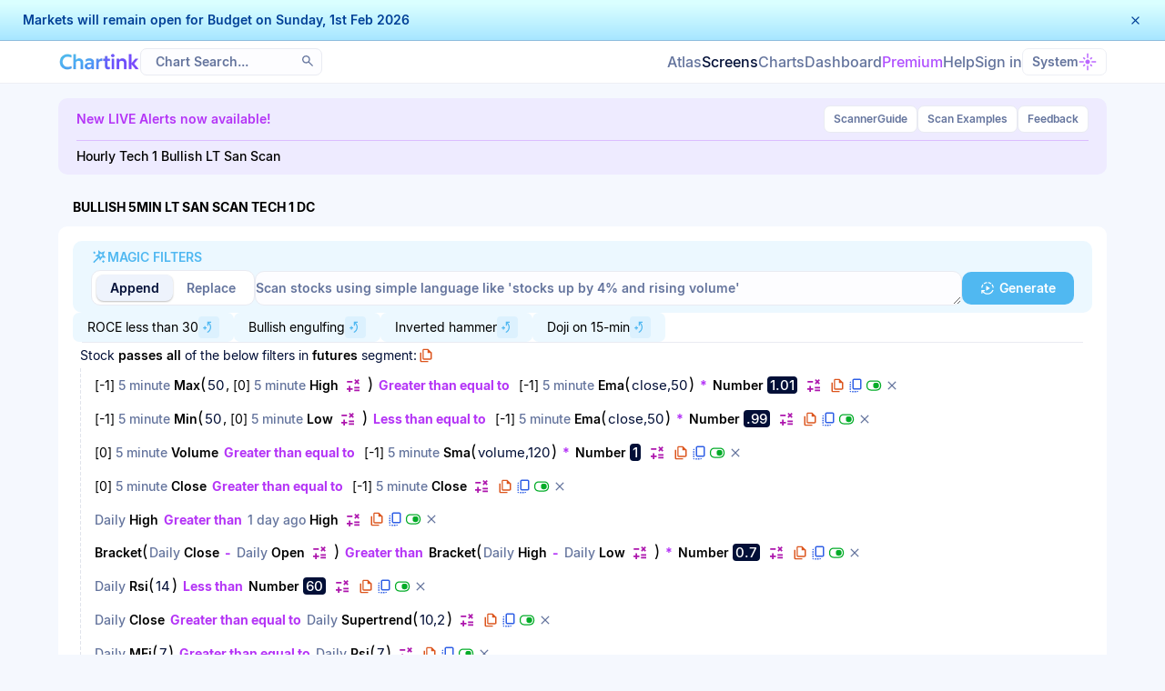

--- FILE ---
content_type: text/html; charset=UTF-8
request_url: https://chartink.com/screener/bullish-5min-lt-san-scan-tech-1-dc-1
body_size: 13998
content:
<!DOCTYPE html>
<html class="" lang="en">
<head><script type="text/javascript">(window.NREUM||(NREUM={})).init={ajax:{deny_list:["bam.nr-data.net"]},feature_flags:["soft_nav"]};(window.NREUM||(NREUM={})).loader_config={licenseKey:"4f831ebbc0",applicationID:"375583170",browserID:"375591368"};;/*! For license information please see nr-loader-rum-1.308.0.min.js.LICENSE.txt */
(()=>{var e,t,r={163:(e,t,r)=>{"use strict";r.d(t,{j:()=>E});var n=r(384),i=r(1741);var a=r(2555);r(860).K7.genericEvents;const s="experimental.resources",o="register",c=e=>{if(!e||"string"!=typeof e)return!1;try{document.createDocumentFragment().querySelector(e)}catch{return!1}return!0};var d=r(2614),u=r(944),l=r(8122);const f="[data-nr-mask]",g=e=>(0,l.a)(e,(()=>{const e={feature_flags:[],experimental:{allow_registered_children:!1,resources:!1},mask_selector:"*",block_selector:"[data-nr-block]",mask_input_options:{color:!1,date:!1,"datetime-local":!1,email:!1,month:!1,number:!1,range:!1,search:!1,tel:!1,text:!1,time:!1,url:!1,week:!1,textarea:!1,select:!1,password:!0}};return{ajax:{deny_list:void 0,block_internal:!0,enabled:!0,autoStart:!0},api:{get allow_registered_children(){return e.feature_flags.includes(o)||e.experimental.allow_registered_children},set allow_registered_children(t){e.experimental.allow_registered_children=t},duplicate_registered_data:!1},browser_consent_mode:{enabled:!1},distributed_tracing:{enabled:void 0,exclude_newrelic_header:void 0,cors_use_newrelic_header:void 0,cors_use_tracecontext_headers:void 0,allowed_origins:void 0},get feature_flags(){return e.feature_flags},set feature_flags(t){e.feature_flags=t},generic_events:{enabled:!0,autoStart:!0},harvest:{interval:30},jserrors:{enabled:!0,autoStart:!0},logging:{enabled:!0,autoStart:!0},metrics:{enabled:!0,autoStart:!0},obfuscate:void 0,page_action:{enabled:!0},page_view_event:{enabled:!0,autoStart:!0},page_view_timing:{enabled:!0,autoStart:!0},performance:{capture_marks:!1,capture_measures:!1,capture_detail:!0,resources:{get enabled(){return e.feature_flags.includes(s)||e.experimental.resources},set enabled(t){e.experimental.resources=t},asset_types:[],first_party_domains:[],ignore_newrelic:!0}},privacy:{cookies_enabled:!0},proxy:{assets:void 0,beacon:void 0},session:{expiresMs:d.wk,inactiveMs:d.BB},session_replay:{autoStart:!0,enabled:!1,preload:!1,sampling_rate:10,error_sampling_rate:100,collect_fonts:!1,inline_images:!1,fix_stylesheets:!0,mask_all_inputs:!0,get mask_text_selector(){return e.mask_selector},set mask_text_selector(t){c(t)?e.mask_selector="".concat(t,",").concat(f):""===t||null===t?e.mask_selector=f:(0,u.R)(5,t)},get block_class(){return"nr-block"},get ignore_class(){return"nr-ignore"},get mask_text_class(){return"nr-mask"},get block_selector(){return e.block_selector},set block_selector(t){c(t)?e.block_selector+=",".concat(t):""!==t&&(0,u.R)(6,t)},get mask_input_options(){return e.mask_input_options},set mask_input_options(t){t&&"object"==typeof t?e.mask_input_options={...t,password:!0}:(0,u.R)(7,t)}},session_trace:{enabled:!0,autoStart:!0},soft_navigations:{enabled:!0,autoStart:!0},spa:{enabled:!0,autoStart:!0},ssl:void 0,user_actions:{enabled:!0,elementAttributes:["id","className","tagName","type"]}}})());var p=r(6154),m=r(9324);let h=0;const v={buildEnv:m.F3,distMethod:m.Xs,version:m.xv,originTime:p.WN},b={consented:!1},y={appMetadata:{},get consented(){return this.session?.state?.consent||b.consented},set consented(e){b.consented=e},customTransaction:void 0,denyList:void 0,disabled:!1,harvester:void 0,isolatedBacklog:!1,isRecording:!1,loaderType:void 0,maxBytes:3e4,obfuscator:void 0,onerror:void 0,ptid:void 0,releaseIds:{},session:void 0,timeKeeper:void 0,registeredEntities:[],jsAttributesMetadata:{bytes:0},get harvestCount(){return++h}},_=e=>{const t=(0,l.a)(e,y),r=Object.keys(v).reduce((e,t)=>(e[t]={value:v[t],writable:!1,configurable:!0,enumerable:!0},e),{});return Object.defineProperties(t,r)};var w=r(5701);const x=e=>{const t=e.startsWith("http");e+="/",r.p=t?e:"https://"+e};var R=r(7836),k=r(3241);const A={accountID:void 0,trustKey:void 0,agentID:void 0,licenseKey:void 0,applicationID:void 0,xpid:void 0},S=e=>(0,l.a)(e,A),T=new Set;function E(e,t={},r,s){let{init:o,info:c,loader_config:d,runtime:u={},exposed:l=!0}=t;if(!c){const e=(0,n.pV)();o=e.init,c=e.info,d=e.loader_config}e.init=g(o||{}),e.loader_config=S(d||{}),c.jsAttributes??={},p.bv&&(c.jsAttributes.isWorker=!0),e.info=(0,a.D)(c);const f=e.init,m=[c.beacon,c.errorBeacon];T.has(e.agentIdentifier)||(f.proxy.assets&&(x(f.proxy.assets),m.push(f.proxy.assets)),f.proxy.beacon&&m.push(f.proxy.beacon),e.beacons=[...m],function(e){const t=(0,n.pV)();Object.getOwnPropertyNames(i.W.prototype).forEach(r=>{const n=i.W.prototype[r];if("function"!=typeof n||"constructor"===n)return;let a=t[r];e[r]&&!1!==e.exposed&&"micro-agent"!==e.runtime?.loaderType&&(t[r]=(...t)=>{const n=e[r](...t);return a?a(...t):n})})}(e),(0,n.US)("activatedFeatures",w.B)),u.denyList=[...f.ajax.deny_list||[],...f.ajax.block_internal?m:[]],u.ptid=e.agentIdentifier,u.loaderType=r,e.runtime=_(u),T.has(e.agentIdentifier)||(e.ee=R.ee.get(e.agentIdentifier),e.exposed=l,(0,k.W)({agentIdentifier:e.agentIdentifier,drained:!!w.B?.[e.agentIdentifier],type:"lifecycle",name:"initialize",feature:void 0,data:e.config})),T.add(e.agentIdentifier)}},384:(e,t,r)=>{"use strict";r.d(t,{NT:()=>s,US:()=>u,Zm:()=>o,bQ:()=>d,dV:()=>c,pV:()=>l});var n=r(6154),i=r(1863),a=r(1910);const s={beacon:"bam.nr-data.net",errorBeacon:"bam.nr-data.net"};function o(){return n.gm.NREUM||(n.gm.NREUM={}),void 0===n.gm.newrelic&&(n.gm.newrelic=n.gm.NREUM),n.gm.NREUM}function c(){let e=o();return e.o||(e.o={ST:n.gm.setTimeout,SI:n.gm.setImmediate||n.gm.setInterval,CT:n.gm.clearTimeout,XHR:n.gm.XMLHttpRequest,REQ:n.gm.Request,EV:n.gm.Event,PR:n.gm.Promise,MO:n.gm.MutationObserver,FETCH:n.gm.fetch,WS:n.gm.WebSocket},(0,a.i)(...Object.values(e.o))),e}function d(e,t){let r=o();r.initializedAgents??={},t.initializedAt={ms:(0,i.t)(),date:new Date},r.initializedAgents[e]=t}function u(e,t){o()[e]=t}function l(){return function(){let e=o();const t=e.info||{};e.info={beacon:s.beacon,errorBeacon:s.errorBeacon,...t}}(),function(){let e=o();const t=e.init||{};e.init={...t}}(),c(),function(){let e=o();const t=e.loader_config||{};e.loader_config={...t}}(),o()}},782:(e,t,r)=>{"use strict";r.d(t,{T:()=>n});const n=r(860).K7.pageViewTiming},860:(e,t,r)=>{"use strict";r.d(t,{$J:()=>u,K7:()=>c,P3:()=>d,XX:()=>i,Yy:()=>o,df:()=>a,qY:()=>n,v4:()=>s});const n="events",i="jserrors",a="browser/blobs",s="rum",o="browser/logs",c={ajax:"ajax",genericEvents:"generic_events",jserrors:i,logging:"logging",metrics:"metrics",pageAction:"page_action",pageViewEvent:"page_view_event",pageViewTiming:"page_view_timing",sessionReplay:"session_replay",sessionTrace:"session_trace",softNav:"soft_navigations",spa:"spa"},d={[c.pageViewEvent]:1,[c.pageViewTiming]:2,[c.metrics]:3,[c.jserrors]:4,[c.spa]:5,[c.ajax]:6,[c.sessionTrace]:7,[c.softNav]:8,[c.sessionReplay]:9,[c.logging]:10,[c.genericEvents]:11},u={[c.pageViewEvent]:s,[c.pageViewTiming]:n,[c.ajax]:n,[c.spa]:n,[c.softNav]:n,[c.metrics]:i,[c.jserrors]:i,[c.sessionTrace]:a,[c.sessionReplay]:a,[c.logging]:o,[c.genericEvents]:"ins"}},944:(e,t,r)=>{"use strict";r.d(t,{R:()=>i});var n=r(3241);function i(e,t){"function"==typeof console.debug&&(console.debug("New Relic Warning: https://github.com/newrelic/newrelic-browser-agent/blob/main/docs/warning-codes.md#".concat(e),t),(0,n.W)({agentIdentifier:null,drained:null,type:"data",name:"warn",feature:"warn",data:{code:e,secondary:t}}))}},1687:(e,t,r)=>{"use strict";r.d(t,{Ak:()=>d,Ze:()=>f,x3:()=>u});var n=r(3241),i=r(7836),a=r(3606),s=r(860),o=r(2646);const c={};function d(e,t){const r={staged:!1,priority:s.P3[t]||0};l(e),c[e].get(t)||c[e].set(t,r)}function u(e,t){e&&c[e]&&(c[e].get(t)&&c[e].delete(t),p(e,t,!1),c[e].size&&g(e))}function l(e){if(!e)throw new Error("agentIdentifier required");c[e]||(c[e]=new Map)}function f(e="",t="feature",r=!1){if(l(e),!e||!c[e].get(t)||r)return p(e,t);c[e].get(t).staged=!0,g(e)}function g(e){const t=Array.from(c[e]);t.every(([e,t])=>t.staged)&&(t.sort((e,t)=>e[1].priority-t[1].priority),t.forEach(([t])=>{c[e].delete(t),p(e,t)}))}function p(e,t,r=!0){const s=e?i.ee.get(e):i.ee,c=a.i.handlers;if(!s.aborted&&s.backlog&&c){if((0,n.W)({agentIdentifier:e,type:"lifecycle",name:"drain",feature:t}),r){const e=s.backlog[t],r=c[t];if(r){for(let t=0;e&&t<e.length;++t)m(e[t],r);Object.entries(r).forEach(([e,t])=>{Object.values(t||{}).forEach(t=>{t[0]?.on&&t[0]?.context()instanceof o.y&&t[0].on(e,t[1])})})}}s.isolatedBacklog||delete c[t],s.backlog[t]=null,s.emit("drain-"+t,[])}}function m(e,t){var r=e[1];Object.values(t[r]||{}).forEach(t=>{var r=e[0];if(t[0]===r){var n=t[1],i=e[3],a=e[2];n.apply(i,a)}})}},1738:(e,t,r)=>{"use strict";r.d(t,{U:()=>g,Y:()=>f});var n=r(3241),i=r(9908),a=r(1863),s=r(944),o=r(5701),c=r(3969),d=r(8362),u=r(860),l=r(4261);function f(e,t,r,a){const f=a||r;!f||f[e]&&f[e]!==d.d.prototype[e]||(f[e]=function(){(0,i.p)(c.xV,["API/"+e+"/called"],void 0,u.K7.metrics,r.ee),(0,n.W)({agentIdentifier:r.agentIdentifier,drained:!!o.B?.[r.agentIdentifier],type:"data",name:"api",feature:l.Pl+e,data:{}});try{return t.apply(this,arguments)}catch(e){(0,s.R)(23,e)}})}function g(e,t,r,n,s){const o=e.info;null===r?delete o.jsAttributes[t]:o.jsAttributes[t]=r,(s||null===r)&&(0,i.p)(l.Pl+n,[(0,a.t)(),t,r],void 0,"session",e.ee)}},1741:(e,t,r)=>{"use strict";r.d(t,{W:()=>a});var n=r(944),i=r(4261);class a{#e(e,...t){if(this[e]!==a.prototype[e])return this[e](...t);(0,n.R)(35,e)}addPageAction(e,t){return this.#e(i.hG,e,t)}register(e){return this.#e(i.eY,e)}recordCustomEvent(e,t){return this.#e(i.fF,e,t)}setPageViewName(e,t){return this.#e(i.Fw,e,t)}setCustomAttribute(e,t,r){return this.#e(i.cD,e,t,r)}noticeError(e,t){return this.#e(i.o5,e,t)}setUserId(e,t=!1){return this.#e(i.Dl,e,t)}setApplicationVersion(e){return this.#e(i.nb,e)}setErrorHandler(e){return this.#e(i.bt,e)}addRelease(e,t){return this.#e(i.k6,e,t)}log(e,t){return this.#e(i.$9,e,t)}start(){return this.#e(i.d3)}finished(e){return this.#e(i.BL,e)}recordReplay(){return this.#e(i.CH)}pauseReplay(){return this.#e(i.Tb)}addToTrace(e){return this.#e(i.U2,e)}setCurrentRouteName(e){return this.#e(i.PA,e)}interaction(e){return this.#e(i.dT,e)}wrapLogger(e,t,r){return this.#e(i.Wb,e,t,r)}measure(e,t){return this.#e(i.V1,e,t)}consent(e){return this.#e(i.Pv,e)}}},1863:(e,t,r)=>{"use strict";function n(){return Math.floor(performance.now())}r.d(t,{t:()=>n})},1910:(e,t,r)=>{"use strict";r.d(t,{i:()=>a});var n=r(944);const i=new Map;function a(...e){return e.every(e=>{if(i.has(e))return i.get(e);const t="function"==typeof e?e.toString():"",r=t.includes("[native code]"),a=t.includes("nrWrapper");return r||a||(0,n.R)(64,e?.name||t),i.set(e,r),r})}},2555:(e,t,r)=>{"use strict";r.d(t,{D:()=>o,f:()=>s});var n=r(384),i=r(8122);const a={beacon:n.NT.beacon,errorBeacon:n.NT.errorBeacon,licenseKey:void 0,applicationID:void 0,sa:void 0,queueTime:void 0,applicationTime:void 0,ttGuid:void 0,user:void 0,account:void 0,product:void 0,extra:void 0,jsAttributes:{},userAttributes:void 0,atts:void 0,transactionName:void 0,tNamePlain:void 0};function s(e){try{return!!e.licenseKey&&!!e.errorBeacon&&!!e.applicationID}catch(e){return!1}}const o=e=>(0,i.a)(e,a)},2614:(e,t,r)=>{"use strict";r.d(t,{BB:()=>s,H3:()=>n,g:()=>d,iL:()=>c,tS:()=>o,uh:()=>i,wk:()=>a});const n="NRBA",i="SESSION",a=144e5,s=18e5,o={STARTED:"session-started",PAUSE:"session-pause",RESET:"session-reset",RESUME:"session-resume",UPDATE:"session-update"},c={SAME_TAB:"same-tab",CROSS_TAB:"cross-tab"},d={OFF:0,FULL:1,ERROR:2}},2646:(e,t,r)=>{"use strict";r.d(t,{y:()=>n});class n{constructor(e){this.contextId=e}}},2843:(e,t,r)=>{"use strict";r.d(t,{G:()=>a,u:()=>i});var n=r(3878);function i(e,t=!1,r,i){(0,n.DD)("visibilitychange",function(){if(t)return void("hidden"===document.visibilityState&&e());e(document.visibilityState)},r,i)}function a(e,t,r){(0,n.sp)("pagehide",e,t,r)}},3241:(e,t,r)=>{"use strict";r.d(t,{W:()=>a});var n=r(6154);const i="newrelic";function a(e={}){try{n.gm.dispatchEvent(new CustomEvent(i,{detail:e}))}catch(e){}}},3606:(e,t,r)=>{"use strict";r.d(t,{i:()=>a});var n=r(9908);a.on=s;var i=a.handlers={};function a(e,t,r,a){s(a||n.d,i,e,t,r)}function s(e,t,r,i,a){a||(a="feature"),e||(e=n.d);var s=t[a]=t[a]||{};(s[r]=s[r]||[]).push([e,i])}},3878:(e,t,r)=>{"use strict";function n(e,t){return{capture:e,passive:!1,signal:t}}function i(e,t,r=!1,i){window.addEventListener(e,t,n(r,i))}function a(e,t,r=!1,i){document.addEventListener(e,t,n(r,i))}r.d(t,{DD:()=>a,jT:()=>n,sp:()=>i})},3969:(e,t,r)=>{"use strict";r.d(t,{TZ:()=>n,XG:()=>o,rs:()=>i,xV:()=>s,z_:()=>a});const n=r(860).K7.metrics,i="sm",a="cm",s="storeSupportabilityMetrics",o="storeEventMetrics"},4234:(e,t,r)=>{"use strict";r.d(t,{W:()=>a});var n=r(7836),i=r(1687);class a{constructor(e,t){this.agentIdentifier=e,this.ee=n.ee.get(e),this.featureName=t,this.blocked=!1}deregisterDrain(){(0,i.x3)(this.agentIdentifier,this.featureName)}}},4261:(e,t,r)=>{"use strict";r.d(t,{$9:()=>d,BL:()=>o,CH:()=>g,Dl:()=>_,Fw:()=>y,PA:()=>h,Pl:()=>n,Pv:()=>k,Tb:()=>l,U2:()=>a,V1:()=>R,Wb:()=>x,bt:()=>b,cD:()=>v,d3:()=>w,dT:()=>c,eY:()=>p,fF:()=>f,hG:()=>i,k6:()=>s,nb:()=>m,o5:()=>u});const n="api-",i="addPageAction",a="addToTrace",s="addRelease",o="finished",c="interaction",d="log",u="noticeError",l="pauseReplay",f="recordCustomEvent",g="recordReplay",p="register",m="setApplicationVersion",h="setCurrentRouteName",v="setCustomAttribute",b="setErrorHandler",y="setPageViewName",_="setUserId",w="start",x="wrapLogger",R="measure",k="consent"},5289:(e,t,r)=>{"use strict";r.d(t,{GG:()=>s,Qr:()=>c,sB:()=>o});var n=r(3878),i=r(6389);function a(){return"undefined"==typeof document||"complete"===document.readyState}function s(e,t){if(a())return e();const r=(0,i.J)(e),s=setInterval(()=>{a()&&(clearInterval(s),r())},500);(0,n.sp)("load",r,t)}function o(e){if(a())return e();(0,n.DD)("DOMContentLoaded",e)}function c(e){if(a())return e();(0,n.sp)("popstate",e)}},5607:(e,t,r)=>{"use strict";r.d(t,{W:()=>n});const n=(0,r(9566).bz)()},5701:(e,t,r)=>{"use strict";r.d(t,{B:()=>a,t:()=>s});var n=r(3241);const i=new Set,a={};function s(e,t){const r=t.agentIdentifier;a[r]??={},e&&"object"==typeof e&&(i.has(r)||(t.ee.emit("rumresp",[e]),a[r]=e,i.add(r),(0,n.W)({agentIdentifier:r,loaded:!0,drained:!0,type:"lifecycle",name:"load",feature:void 0,data:e})))}},6154:(e,t,r)=>{"use strict";r.d(t,{OF:()=>c,RI:()=>i,WN:()=>u,bv:()=>a,eN:()=>l,gm:()=>s,mw:()=>o,sb:()=>d});var n=r(1863);const i="undefined"!=typeof window&&!!window.document,a="undefined"!=typeof WorkerGlobalScope&&("undefined"!=typeof self&&self instanceof WorkerGlobalScope&&self.navigator instanceof WorkerNavigator||"undefined"!=typeof globalThis&&globalThis instanceof WorkerGlobalScope&&globalThis.navigator instanceof WorkerNavigator),s=i?window:"undefined"!=typeof WorkerGlobalScope&&("undefined"!=typeof self&&self instanceof WorkerGlobalScope&&self||"undefined"!=typeof globalThis&&globalThis instanceof WorkerGlobalScope&&globalThis),o=Boolean("hidden"===s?.document?.visibilityState),c=/iPad|iPhone|iPod/.test(s.navigator?.userAgent),d=c&&"undefined"==typeof SharedWorker,u=((()=>{const e=s.navigator?.userAgent?.match(/Firefox[/\s](\d+\.\d+)/);Array.isArray(e)&&e.length>=2&&e[1]})(),Date.now()-(0,n.t)()),l=()=>"undefined"!=typeof PerformanceNavigationTiming&&s?.performance?.getEntriesByType("navigation")?.[0]?.responseStart},6389:(e,t,r)=>{"use strict";function n(e,t=500,r={}){const n=r?.leading||!1;let i;return(...r)=>{n&&void 0===i&&(e.apply(this,r),i=setTimeout(()=>{i=clearTimeout(i)},t)),n||(clearTimeout(i),i=setTimeout(()=>{e.apply(this,r)},t))}}function i(e){let t=!1;return(...r)=>{t||(t=!0,e.apply(this,r))}}r.d(t,{J:()=>i,s:()=>n})},6630:(e,t,r)=>{"use strict";r.d(t,{T:()=>n});const n=r(860).K7.pageViewEvent},7699:(e,t,r)=>{"use strict";r.d(t,{It:()=>a,KC:()=>o,No:()=>i,qh:()=>s});var n=r(860);const i=16e3,a=1e6,s="SESSION_ERROR",o={[n.K7.logging]:!0,[n.K7.genericEvents]:!1,[n.K7.jserrors]:!1,[n.K7.ajax]:!1}},7836:(e,t,r)=>{"use strict";r.d(t,{P:()=>o,ee:()=>c});var n=r(384),i=r(8990),a=r(2646),s=r(5607);const o="nr@context:".concat(s.W),c=function e(t,r){var n={},s={},u={},l=!1;try{l=16===r.length&&d.initializedAgents?.[r]?.runtime.isolatedBacklog}catch(e){}var f={on:p,addEventListener:p,removeEventListener:function(e,t){var r=n[e];if(!r)return;for(var i=0;i<r.length;i++)r[i]===t&&r.splice(i,1)},emit:function(e,r,n,i,a){!1!==a&&(a=!0);if(c.aborted&&!i)return;t&&a&&t.emit(e,r,n);var o=g(n);m(e).forEach(e=>{e.apply(o,r)});var d=v()[s[e]];d&&d.push([f,e,r,o]);return o},get:h,listeners:m,context:g,buffer:function(e,t){const r=v();if(t=t||"feature",f.aborted)return;Object.entries(e||{}).forEach(([e,n])=>{s[n]=t,t in r||(r[t]=[])})},abort:function(){f._aborted=!0,Object.keys(f.backlog).forEach(e=>{delete f.backlog[e]})},isBuffering:function(e){return!!v()[s[e]]},debugId:r,backlog:l?{}:t&&"object"==typeof t.backlog?t.backlog:{},isolatedBacklog:l};return Object.defineProperty(f,"aborted",{get:()=>{let e=f._aborted||!1;return e||(t&&(e=t.aborted),e)}}),f;function g(e){return e&&e instanceof a.y?e:e?(0,i.I)(e,o,()=>new a.y(o)):new a.y(o)}function p(e,t){n[e]=m(e).concat(t)}function m(e){return n[e]||[]}function h(t){return u[t]=u[t]||e(f,t)}function v(){return f.backlog}}(void 0,"globalEE"),d=(0,n.Zm)();d.ee||(d.ee=c)},8122:(e,t,r)=>{"use strict";r.d(t,{a:()=>i});var n=r(944);function i(e,t){try{if(!e||"object"!=typeof e)return(0,n.R)(3);if(!t||"object"!=typeof t)return(0,n.R)(4);const r=Object.create(Object.getPrototypeOf(t),Object.getOwnPropertyDescriptors(t)),a=0===Object.keys(r).length?e:r;for(let s in a)if(void 0!==e[s])try{if(null===e[s]){r[s]=null;continue}Array.isArray(e[s])&&Array.isArray(t[s])?r[s]=Array.from(new Set([...e[s],...t[s]])):"object"==typeof e[s]&&"object"==typeof t[s]?r[s]=i(e[s],t[s]):r[s]=e[s]}catch(e){r[s]||(0,n.R)(1,e)}return r}catch(e){(0,n.R)(2,e)}}},8362:(e,t,r)=>{"use strict";r.d(t,{d:()=>a});var n=r(9566),i=r(1741);class a extends i.W{agentIdentifier=(0,n.LA)(16)}},8374:(e,t,r)=>{r.nc=(()=>{try{return document?.currentScript?.nonce}catch(e){}return""})()},8990:(e,t,r)=>{"use strict";r.d(t,{I:()=>i});var n=Object.prototype.hasOwnProperty;function i(e,t,r){if(n.call(e,t))return e[t];var i=r();if(Object.defineProperty&&Object.keys)try{return Object.defineProperty(e,t,{value:i,writable:!0,enumerable:!1}),i}catch(e){}return e[t]=i,i}},9324:(e,t,r)=>{"use strict";r.d(t,{F3:()=>i,Xs:()=>a,xv:()=>n});const n="1.308.0",i="PROD",a="CDN"},9566:(e,t,r)=>{"use strict";r.d(t,{LA:()=>o,bz:()=>s});var n=r(6154);const i="xxxxxxxx-xxxx-4xxx-yxxx-xxxxxxxxxxxx";function a(e,t){return e?15&e[t]:16*Math.random()|0}function s(){const e=n.gm?.crypto||n.gm?.msCrypto;let t,r=0;return e&&e.getRandomValues&&(t=e.getRandomValues(new Uint8Array(30))),i.split("").map(e=>"x"===e?a(t,r++).toString(16):"y"===e?(3&a()|8).toString(16):e).join("")}function o(e){const t=n.gm?.crypto||n.gm?.msCrypto;let r,i=0;t&&t.getRandomValues&&(r=t.getRandomValues(new Uint8Array(e)));const s=[];for(var o=0;o<e;o++)s.push(a(r,i++).toString(16));return s.join("")}},9908:(e,t,r)=>{"use strict";r.d(t,{d:()=>n,p:()=>i});var n=r(7836).ee.get("handle");function i(e,t,r,i,a){a?(a.buffer([e],i),a.emit(e,t,r)):(n.buffer([e],i),n.emit(e,t,r))}}},n={};function i(e){var t=n[e];if(void 0!==t)return t.exports;var a=n[e]={exports:{}};return r[e](a,a.exports,i),a.exports}i.m=r,i.d=(e,t)=>{for(var r in t)i.o(t,r)&&!i.o(e,r)&&Object.defineProperty(e,r,{enumerable:!0,get:t[r]})},i.f={},i.e=e=>Promise.all(Object.keys(i.f).reduce((t,r)=>(i.f[r](e,t),t),[])),i.u=e=>"nr-rum-1.308.0.min.js",i.o=(e,t)=>Object.prototype.hasOwnProperty.call(e,t),e={},t="NRBA-1.308.0.PROD:",i.l=(r,n,a,s)=>{if(e[r])e[r].push(n);else{var o,c;if(void 0!==a)for(var d=document.getElementsByTagName("script"),u=0;u<d.length;u++){var l=d[u];if(l.getAttribute("src")==r||l.getAttribute("data-webpack")==t+a){o=l;break}}if(!o){c=!0;var f={296:"sha512-+MIMDsOcckGXa1EdWHqFNv7P+JUkd5kQwCBr3KE6uCvnsBNUrdSt4a/3/L4j4TxtnaMNjHpza2/erNQbpacJQA=="};(o=document.createElement("script")).charset="utf-8",i.nc&&o.setAttribute("nonce",i.nc),o.setAttribute("data-webpack",t+a),o.src=r,0!==o.src.indexOf(window.location.origin+"/")&&(o.crossOrigin="anonymous"),f[s]&&(o.integrity=f[s])}e[r]=[n];var g=(t,n)=>{o.onerror=o.onload=null,clearTimeout(p);var i=e[r];if(delete e[r],o.parentNode&&o.parentNode.removeChild(o),i&&i.forEach(e=>e(n)),t)return t(n)},p=setTimeout(g.bind(null,void 0,{type:"timeout",target:o}),12e4);o.onerror=g.bind(null,o.onerror),o.onload=g.bind(null,o.onload),c&&document.head.appendChild(o)}},i.r=e=>{"undefined"!=typeof Symbol&&Symbol.toStringTag&&Object.defineProperty(e,Symbol.toStringTag,{value:"Module"}),Object.defineProperty(e,"__esModule",{value:!0})},i.p="https://js-agent.newrelic.com/",(()=>{var e={374:0,840:0};i.f.j=(t,r)=>{var n=i.o(e,t)?e[t]:void 0;if(0!==n)if(n)r.push(n[2]);else{var a=new Promise((r,i)=>n=e[t]=[r,i]);r.push(n[2]=a);var s=i.p+i.u(t),o=new Error;i.l(s,r=>{if(i.o(e,t)&&(0!==(n=e[t])&&(e[t]=void 0),n)){var a=r&&("load"===r.type?"missing":r.type),s=r&&r.target&&r.target.src;o.message="Loading chunk "+t+" failed: ("+a+": "+s+")",o.name="ChunkLoadError",o.type=a,o.request=s,n[1](o)}},"chunk-"+t,t)}};var t=(t,r)=>{var n,a,[s,o,c]=r,d=0;if(s.some(t=>0!==e[t])){for(n in o)i.o(o,n)&&(i.m[n]=o[n]);if(c)c(i)}for(t&&t(r);d<s.length;d++)a=s[d],i.o(e,a)&&e[a]&&e[a][0](),e[a]=0},r=self["webpackChunk:NRBA-1.308.0.PROD"]=self["webpackChunk:NRBA-1.308.0.PROD"]||[];r.forEach(t.bind(null,0)),r.push=t.bind(null,r.push.bind(r))})(),(()=>{"use strict";i(8374);var e=i(8362),t=i(860);const r=Object.values(t.K7);var n=i(163);var a=i(9908),s=i(1863),o=i(4261),c=i(1738);var d=i(1687),u=i(4234),l=i(5289),f=i(6154),g=i(944),p=i(384);const m=e=>f.RI&&!0===e?.privacy.cookies_enabled;function h(e){return!!(0,p.dV)().o.MO&&m(e)&&!0===e?.session_trace.enabled}var v=i(6389),b=i(7699);class y extends u.W{constructor(e,t){super(e.agentIdentifier,t),this.agentRef=e,this.abortHandler=void 0,this.featAggregate=void 0,this.loadedSuccessfully=void 0,this.onAggregateImported=new Promise(e=>{this.loadedSuccessfully=e}),this.deferred=Promise.resolve(),!1===e.init[this.featureName].autoStart?this.deferred=new Promise((t,r)=>{this.ee.on("manual-start-all",(0,v.J)(()=>{(0,d.Ak)(e.agentIdentifier,this.featureName),t()}))}):(0,d.Ak)(e.agentIdentifier,t)}importAggregator(e,t,r={}){if(this.featAggregate)return;const n=async()=>{let n;await this.deferred;try{if(m(e.init)){const{setupAgentSession:t}=await i.e(296).then(i.bind(i,3305));n=t(e)}}catch(e){(0,g.R)(20,e),this.ee.emit("internal-error",[e]),(0,a.p)(b.qh,[e],void 0,this.featureName,this.ee)}try{if(!this.#t(this.featureName,n,e.init))return(0,d.Ze)(this.agentIdentifier,this.featureName),void this.loadedSuccessfully(!1);const{Aggregate:i}=await t();this.featAggregate=new i(e,r),e.runtime.harvester.initializedAggregates.push(this.featAggregate),this.loadedSuccessfully(!0)}catch(e){(0,g.R)(34,e),this.abortHandler?.(),(0,d.Ze)(this.agentIdentifier,this.featureName,!0),this.loadedSuccessfully(!1),this.ee&&this.ee.abort()}};f.RI?(0,l.GG)(()=>n(),!0):n()}#t(e,r,n){if(this.blocked)return!1;switch(e){case t.K7.sessionReplay:return h(n)&&!!r;case t.K7.sessionTrace:return!!r;default:return!0}}}var _=i(6630),w=i(2614),x=i(3241);class R extends y{static featureName=_.T;constructor(e){var t;super(e,_.T),this.setupInspectionEvents(e.agentIdentifier),t=e,(0,c.Y)(o.Fw,function(e,r){"string"==typeof e&&("/"!==e.charAt(0)&&(e="/"+e),t.runtime.customTransaction=(r||"http://custom.transaction")+e,(0,a.p)(o.Pl+o.Fw,[(0,s.t)()],void 0,void 0,t.ee))},t),this.importAggregator(e,()=>i.e(296).then(i.bind(i,3943)))}setupInspectionEvents(e){const t=(t,r)=>{t&&(0,x.W)({agentIdentifier:e,timeStamp:t.timeStamp,loaded:"complete"===t.target.readyState,type:"window",name:r,data:t.target.location+""})};(0,l.sB)(e=>{t(e,"DOMContentLoaded")}),(0,l.GG)(e=>{t(e,"load")}),(0,l.Qr)(e=>{t(e,"navigate")}),this.ee.on(w.tS.UPDATE,(t,r)=>{(0,x.W)({agentIdentifier:e,type:"lifecycle",name:"session",data:r})})}}class k extends e.d{constructor(e){var t;(super(),f.gm)?(this.features={},(0,p.bQ)(this.agentIdentifier,this),this.desiredFeatures=new Set(e.features||[]),this.desiredFeatures.add(R),(0,n.j)(this,e,e.loaderType||"agent"),t=this,(0,c.Y)(o.cD,function(e,r,n=!1){if("string"==typeof e){if(["string","number","boolean"].includes(typeof r)||null===r)return(0,c.U)(t,e,r,o.cD,n);(0,g.R)(40,typeof r)}else(0,g.R)(39,typeof e)},t),function(e){(0,c.Y)(o.Dl,function(t,r=!1){if("string"!=typeof t&&null!==t)return void(0,g.R)(41,typeof t);const n=e.info.jsAttributes["enduser.id"];r&&null!=n&&n!==t?(0,a.p)(o.Pl+"setUserIdAndResetSession",[t],void 0,"session",e.ee):(0,c.U)(e,"enduser.id",t,o.Dl,!0)},e)}(this),function(e){(0,c.Y)(o.nb,function(t){if("string"==typeof t||null===t)return(0,c.U)(e,"application.version",t,o.nb,!1);(0,g.R)(42,typeof t)},e)}(this),function(e){(0,c.Y)(o.d3,function(){e.ee.emit("manual-start-all")},e)}(this),function(e){(0,c.Y)(o.Pv,function(t=!0){if("boolean"==typeof t){if((0,a.p)(o.Pl+o.Pv,[t],void 0,"session",e.ee),e.runtime.consented=t,t){const t=e.features.page_view_event;t.onAggregateImported.then(e=>{const r=t.featAggregate;e&&!r.sentRum&&r.sendRum()})}}else(0,g.R)(65,typeof t)},e)}(this),this.run()):(0,g.R)(21)}get config(){return{info:this.info,init:this.init,loader_config:this.loader_config,runtime:this.runtime}}get api(){return this}run(){try{const e=function(e){const t={};return r.forEach(r=>{t[r]=!!e[r]?.enabled}),t}(this.init),n=[...this.desiredFeatures];n.sort((e,r)=>t.P3[e.featureName]-t.P3[r.featureName]),n.forEach(r=>{if(!e[r.featureName]&&r.featureName!==t.K7.pageViewEvent)return;if(r.featureName===t.K7.spa)return void(0,g.R)(67);const n=function(e){switch(e){case t.K7.ajax:return[t.K7.jserrors];case t.K7.sessionTrace:return[t.K7.ajax,t.K7.pageViewEvent];case t.K7.sessionReplay:return[t.K7.sessionTrace];case t.K7.pageViewTiming:return[t.K7.pageViewEvent];default:return[]}}(r.featureName).filter(e=>!(e in this.features));n.length>0&&(0,g.R)(36,{targetFeature:r.featureName,missingDependencies:n}),this.features[r.featureName]=new r(this)})}catch(e){(0,g.R)(22,e);for(const e in this.features)this.features[e].abortHandler?.();const t=(0,p.Zm)();delete t.initializedAgents[this.agentIdentifier]?.features,delete this.sharedAggregator;return t.ee.get(this.agentIdentifier).abort(),!1}}}var A=i(2843),S=i(782);class T extends y{static featureName=S.T;constructor(e){super(e,S.T),f.RI&&((0,A.u)(()=>(0,a.p)("docHidden",[(0,s.t)()],void 0,S.T,this.ee),!0),(0,A.G)(()=>(0,a.p)("winPagehide",[(0,s.t)()],void 0,S.T,this.ee)),this.importAggregator(e,()=>i.e(296).then(i.bind(i,2117))))}}var E=i(3969);class I extends y{static featureName=E.TZ;constructor(e){super(e,E.TZ),f.RI&&document.addEventListener("securitypolicyviolation",e=>{(0,a.p)(E.xV,["Generic/CSPViolation/Detected"],void 0,this.featureName,this.ee)}),this.importAggregator(e,()=>i.e(296).then(i.bind(i,9623)))}}new k({features:[R,T,I],loaderType:"lite"})})()})();</script>
    <title>Bullish 5min LT San Scan Tech 1 DC, Technical Analysis Scanner</title>

    <meta name="csrf-token" content="8lPQHwgiogwnfMuiRNghkBAwyScsmi2RrrkImvtI"/>
    <meta content="width=device-width, initial-scale=1" name="viewport">

    <meta name="distribution" content="Global">
    <meta name="revisit-after" content="7 days">
    <meta name="description"
          content="Hourly Tech 1 Bullish LT San Scan Technical &amp; Fundamental stock screener, scan stocks based on rsi, pe, macd, breakouts, divergence, growth, book vlaue, market cap, dividend yield etc.">
    <meta name="keywords"
          content="Bullish 5min LT San Scan Tech 1 DC"/>
    <meta name="google-site-verification" content="h4usgindzD0ZpF_cPcX5yI0GbdgfmkTSdjjgOoyH8Qw"/>


    <meta property="og:locale" content="en_US"/>
    <meta property="og:type" content="website"/>
    <meta property="og:title" content="Bullish 5min LT San Scan Tech 1 DC, Technical Analysis Scanner"/>
    <meta property="og:description"
          content="Hourly Tech 1 Bullish LT San Scan Technical &amp; Fundamental stock screener, scan stocks based on rsi, pe, macd, breakouts, divergence, growth, book vlaue, market cap, dividend yield etc.">

    <meta property="og:url" content="https://chartink.com/screener/bullish-5min-lt-san-scan-tech-1-dc-1"/>
    <meta property="og:site_name" content="Chartink"/>
    <meta property="og:image" content="https://chartink.com/images/og-header.png"/>

    
    <meta name="twitter:card" content="summary"/>
    <meta name="twitter:description"
          content="Hourly Tech 1 Bullish LT San Scan Technical &amp; Fundamental stock screener, scan stocks based on rsi, pe, macd, breakouts, divergence, growth, book vlaue, market cap, dividend yield etc.">
    <meta name="twitter:title" content="Bullish 5min LT San Scan Tech 1 DC, Technical Analysis Scanner"/>
    <meta name="twitter:site" content="@chartinkconnect">

    <link rel="icon" href="/favicon.png?v3" type="image/png"/>
    <script async src="https://pagead2.googlesyndication.com/pagead/js/adsbygoogle.js"></script>
    <link href="/css/jquery.timepicker.css" rel="stylesheet">

    <link rel="preload" as="style" href="https://chartink.com/build/assets/app-32d363d0.css" /><link rel="stylesheet" href="https://chartink.com/build/assets/app-32d363d0.css" />    <link rel="preload" as="style" href="https://chartink.com/build/assets/index-f3d41953.css" /><link rel="preload" as="style" href="https://chartink.com/build/assets/vue-clipboard-d2f25c72.css" /><link rel="preload" as="style" href="https://chartink.com/build/assets/lodash-8619dd2a.css" /><link rel="preload" as="style" href="https://chartink.com/build/assets/columns-a32f26e0.css" /><link rel="preload" as="style" href="https://chartink.com/build/assets/atlas-5746bbf1.css" /><link rel="modulepreload" href="https://chartink.com/build/assets/atlas-bef0a565.js" /><link rel="modulepreload" href="https://chartink.com/build/assets/index-1f47dfd2.js" /><link rel="modulepreload" href="https://chartink.com/build/assets/vue-clipboard-967c48fc.js" /><link rel="modulepreload" href="https://chartink.com/build/assets/lodash-bee7a198.js" /><link rel="modulepreload" href="https://chartink.com/build/assets/columns-cbd87d31.js" /><link rel="modulepreload" href="https://chartink.com/build/assets/ResizeObserver-3db712de.js" /><link rel="stylesheet" href="https://chartink.com/build/assets/index-f3d41953.css" /><link rel="stylesheet" href="https://chartink.com/build/assets/vue-clipboard-d2f25c72.css" /><link rel="stylesheet" href="https://chartink.com/build/assets/lodash-8619dd2a.css" /><link rel="stylesheet" href="https://chartink.com/build/assets/columns-a32f26e0.css" /><link rel="stylesheet" href="https://chartink.com/build/assets/atlas-5746bbf1.css" /><script type="module" src="https://chartink.com/build/assets/atlas-bef0a565.js"></script>
    <script>
	(function () {
		/*init default theme*/
		try {
			let LIGHT = 1, DARK = 2, SYSTEM = 3;
			let stored = Number(localStorage.getItem('theme')) || SYSTEM;
			let prefersDark = window.matchMedia && window.matchMedia('(prefers-color-scheme: dark)').matches
			let wantDark = (stored === DARK) || (stored === SYSTEM && prefersDark);
			document.documentElement.classList.toggle('dark', !!wantDark);
		} catch(_) {}
	})();
</script>
    <script>
        // values relevant to scan section
                    window.scanTime = '11:36 AM';
        window.scanBehindByTimeInMins = '233';
    </script>

    <script>
        function jump_to_backtest() {
            $('html, body').animate({
                scrollTop: $("#backtest-container").offset().top
            }, 1000);
        }
    </script>

    <!-- Google tag (gtag.js) -->
    <script async src="https://www.googletagmanager.com/gtag/js?id=G-7P3KPC3ZPP"></script>
    <script>
		window.dataLayer = window.dataLayer || [];
		function gtag(){dataLayer.push(arguments);}
		gtag('js', new Date());

		gtag('config', 'G-7P3KPC3ZPP');
    </script>
</head>


<body class="!bg-powder-blue dark:!bg-slate-900">

<div id="root" @click="showCommentToolTip(null), showChartSneak(null),showExplainToolTip(null)">

    <div class="hidden-overlays-select" style="top: 0;left: 0;padding: 0;position: absolute;z-index:1000">
        <hidden-overlays-selects :custom-indicators-json='[]'></hidden-overlays-selects>
    </div>

    <field-comment ref="field-comment"></field-comment>

    <auto-explain ref="auto-explain"></auto-explain>

    <scanner :scan-likes="{&quot;totalLikes&quot;:0,&quot;likedByUser&quot;:false}" :scan-json="{&quot;id&quot;:1022636,&quot;user_id&quot;:72372,&quot;name&quot;:&quot;Bullish 5min LT San Scan Tech 1 DC&quot;,&quot;description&quot;:&quot;Hourly Tech 1 Bullish LT San Scan&quot;,&quot;is_private&quot;:false,&quot;created_at&quot;:&quot;2019-05-21T03:41:56.000000Z&quot;,&quot;slug&quot;:&quot;bullish-5min-lt-san-scan-tech-1-dc-1&quot;,&quot;deleted_at&quot;:&quot;2019-12-01T10:39:34.000000Z&quot;,&quot;scan_category_id&quot;:4,&quot;atlas_json&quot;:&quot;{\&quot;group\&quot;:{\&quot;type\&quot;:3,\&quot;children\&quot;:[{\&quot;id\&quot;:32215048,\&quot;type\&quot;:2,\&quot;operation\&quot;:{\&quot;value\&quot;:\&quot;&gt;=\&quot;,\&quot;field\&quot;:{\&quot;id\&quot;:32215010,\&quot;type\&quot;:2,\&quot;operation\&quot;:{\&quot;value\&quot;:\&quot;*\&quot;,\&quot;field\&quot;:{\&quot;id\&quot;:32215008,\&quot;type\&quot;:2,\&quot;operation\&quot;:{\&quot;value\&quot;:\&quot;default\&quot;,\&quot;field\&quot;:null},\&quot;parentType\&quot;:null,\&quot;isEnabled\&quot;:true,\&quot;measure\&quot;:{\&quot;value\&quot;:\&quot;number\&quot;,\&quot;type\&quot;:1,\&quot;parameters\&quot;:[{\&quot;inputValue\&quot;:\&quot;1.01\&quot;,\&quot;type\&quot;:\&quot;input-number\&quot;}]}}},\&quot;parentType\&quot;:null,\&quot;isEnabled\&quot;:true,\&quot;measure\&quot;:{\&quot;value\&quot;:\&quot;ema\&quot;,\&quot;type\&quot;:1,\&quot;offset\&quot;:{\&quot;value\&quot;:\&quot;5_minute\&quot;,\&quot;intradayOffsetValue\&quot;:\&quot;-1\&quot;},\&quot;parameters\&quot;:[{\&quot;inputValue\&quot;:\&quot;close,50\&quot;,\&quot;type\&quot;:\&quot;input-number\&quot;}]}}},\&quot;parentType\&quot;:null,\&quot;isEnabled\&quot;:true,\&quot;measure\&quot;:{\&quot;value\&quot;:\&quot;max\&quot;,\&quot;type\&quot;:1,\&quot;offset\&quot;:{\&quot;value\&quot;:\&quot;5_minute\&quot;,\&quot;intradayOffsetValue\&quot;:\&quot;-1\&quot;},\&quot;parameters\&quot;:[{\&quot;inputValue\&quot;:\&quot;50\&quot;,\&quot;type\&quot;:\&quot;input-number\&quot;},{\&quot;field\&quot;:{\&quot;id\&quot;:32215013,\&quot;type\&quot;:5,\&quot;operation\&quot;:{\&quot;value\&quot;:\&quot;default\&quot;,\&quot;field\&quot;:null},\&quot;parentType\&quot;:null,\&quot;isEnabled\&quot;:true,\&quot;measure\&quot;:{\&quot;value\&quot;:\&quot;high\&quot;,\&quot;type\&quot;:1,\&quot;offset\&quot;:{\&quot;value\&quot;:\&quot;5_minute\&quot;,\&quot;intradayOffsetValue\&quot;:\&quot;-0\&quot;},\&quot;parameters\&quot;:[]}}}]}},{\&quot;id\&quot;:32215050,\&quot;type\&quot;:2,\&quot;operation\&quot;:{\&quot;value\&quot;:\&quot;&lt;=\&quot;,\&quot;field\&quot;:{\&quot;id\&quot;:32215017,\&quot;type\&quot;:2,\&quot;operation\&quot;:{\&quot;value\&quot;:\&quot;*\&quot;,\&quot;field\&quot;:{\&quot;id\&quot;:32215015,\&quot;type\&quot;:2,\&quot;operation\&quot;:{\&quot;value\&quot;:\&quot;default\&quot;,\&quot;field\&quot;:null},\&quot;parentType\&quot;:null,\&quot;isEnabled\&quot;:true,\&quot;measure\&quot;:{\&quot;value\&quot;:\&quot;number\&quot;,\&quot;type\&quot;:1,\&quot;parameters\&quot;:[{\&quot;inputValue\&quot;:\&quot;.99\&quot;,\&quot;type\&quot;:\&quot;input-number\&quot;}]}}},\&quot;parentType\&quot;:null,\&quot;isEnabled\&quot;:true,\&quot;measure\&quot;:{\&quot;value\&quot;:\&quot;ema\&quot;,\&quot;type\&quot;:1,\&quot;offset\&quot;:{\&quot;value\&quot;:\&quot;5_minute\&quot;,\&quot;intradayOffsetValue\&quot;:\&quot;-1\&quot;},\&quot;parameters\&quot;:[{\&quot;inputValue\&quot;:\&quot;close,50\&quot;,\&quot;type\&quot;:\&quot;input-number\&quot;}]}}},\&quot;parentType\&quot;:null,\&quot;isEnabled\&quot;:true,\&quot;measure\&quot;:{\&quot;value\&quot;:\&quot;min\&quot;,\&quot;type\&quot;:1,\&quot;offset\&quot;:{\&quot;value\&quot;:\&quot;5_minute\&quot;,\&quot;intradayOffsetValue\&quot;:\&quot;-1\&quot;},\&quot;parameters\&quot;:[{\&quot;inputValue\&quot;:\&quot;50\&quot;,\&quot;type\&quot;:\&quot;input-number\&quot;},{\&quot;field\&quot;:{\&quot;id\&quot;:32215020,\&quot;type\&quot;:5,\&quot;operation\&quot;:{\&quot;value\&quot;:\&quot;default\&quot;,\&quot;field\&quot;:null},\&quot;parentType\&quot;:null,\&quot;isEnabled\&quot;:true,\&quot;measure\&quot;:{\&quot;value\&quot;:\&quot;low\&quot;,\&quot;type\&quot;:1,\&quot;offset\&quot;:{\&quot;value\&quot;:\&quot;5_minute\&quot;,\&quot;intradayOffsetValue\&quot;:\&quot;-0\&quot;},\&quot;parameters\&quot;:[]}}}]}},{\&quot;id\&quot;:32215052,\&quot;type\&quot;:2,\&quot;operation\&quot;:{\&quot;value\&quot;:\&quot;&gt;=\&quot;,\&quot;field\&quot;:{\&quot;id\&quot;:32215024,\&quot;type\&quot;:2,\&quot;operation\&quot;:{\&quot;value\&quot;:\&quot;*\&quot;,\&quot;field\&quot;:{\&quot;id\&quot;:32215022,\&quot;type\&quot;:2,\&quot;operation\&quot;:{\&quot;value\&quot;:\&quot;default\&quot;,\&quot;field\&quot;:null},\&quot;parentType\&quot;:null,\&quot;isEnabled\&quot;:true,\&quot;measure\&quot;:{\&quot;value\&quot;:\&quot;number\&quot;,\&quot;type\&quot;:1,\&quot;parameters\&quot;:[{\&quot;inputValue\&quot;:\&quot;1\&quot;,\&quot;type\&quot;:\&quot;input-number\&quot;}]}}},\&quot;parentType\&quot;:null,\&quot;isEnabled\&quot;:true,\&quot;measure\&quot;:{\&quot;value\&quot;:\&quot;sma\&quot;,\&quot;type\&quot;:1,\&quot;offset\&quot;:{\&quot;value\&quot;:\&quot;5_minute\&quot;,\&quot;intradayOffsetValue\&quot;:\&quot;-1\&quot;},\&quot;parameters\&quot;:[{\&quot;inputValue\&quot;:\&quot;volume,120\&quot;,\&quot;type\&quot;:\&quot;input-number\&quot;}]}}},\&quot;parentType\&quot;:null,\&quot;isEnabled\&quot;:true,\&quot;measure\&quot;:{\&quot;value\&quot;:\&quot;volume\&quot;,\&quot;type\&quot;:1,\&quot;offset\&quot;:{\&quot;value\&quot;:\&quot;5_minute\&quot;,\&quot;intradayOffsetValue\&quot;:\&quot;-0\&quot;},\&quot;parameters\&quot;:[]}},{\&quot;id\&quot;:32215054,\&quot;type\&quot;:2,\&quot;operation\&quot;:{\&quot;value\&quot;:\&quot;&gt;=\&quot;,\&quot;field\&quot;:{\&quot;id\&quot;:32215026,\&quot;type\&quot;:2,\&quot;operation\&quot;:{\&quot;value\&quot;:\&quot;default\&quot;,\&quot;field\&quot;:null},\&quot;parentType\&quot;:null,\&quot;isEnabled\&quot;:true,\&quot;measure\&quot;:{\&quot;value\&quot;:\&quot;close\&quot;,\&quot;type\&quot;:1,\&quot;offset\&quot;:{\&quot;value\&quot;:\&quot;5_minute\&quot;,\&quot;intradayOffsetValue\&quot;:\&quot;-1\&quot;},\&quot;parameters\&quot;:[]}}},\&quot;parentType\&quot;:null,\&quot;isEnabled\&quot;:true,\&quot;measure\&quot;:{\&quot;value\&quot;:\&quot;close\&quot;,\&quot;type\&quot;:1,\&quot;offset\&quot;:{\&quot;value\&quot;:\&quot;5_minute\&quot;,\&quot;intradayOffsetValue\&quot;:\&quot;-0\&quot;},\&quot;parameters\&quot;:[]}},{\&quot;id\&quot;:32215056,\&quot;type\&quot;:2,\&quot;operation\&quot;:{\&quot;value\&quot;:\&quot;&gt;\&quot;,\&quot;field\&quot;:{\&quot;id\&quot;:32215028,\&quot;type\&quot;:2,\&quot;operation\&quot;:{\&quot;value\&quot;:\&quot;default\&quot;,\&quot;field\&quot;:null},\&quot;parentType\&quot;:null,\&quot;isEnabled\&quot;:true,\&quot;measure\&quot;:{\&quot;value\&quot;:\&quot;high\&quot;,\&quot;type\&quot;:1,\&quot;offset\&quot;:{\&quot;value\&quot;:\&quot;1_days_ago\&quot;,\&quot;intradayOffsetValue\&quot;:\&quot;-0\&quot;},\&quot;parameters\&quot;:[]}}},\&quot;parentType\&quot;:null,\&quot;isEnabled\&quot;:true,\&quot;measure\&quot;:{\&quot;value\&quot;:\&quot;high\&quot;,\&quot;type\&quot;:1,\&quot;offset\&quot;:{\&quot;value\&quot;:\&quot;0_days_ago\&quot;,\&quot;intradayOffsetValue\&quot;:\&quot;-0\&quot;},\&quot;parameters\&quot;:[]}},{\&quot;id\&quot;:32215058,\&quot;type\&quot;:2,\&quot;operation\&quot;:{\&quot;value\&quot;:\&quot;&gt;\&quot;,\&quot;field\&quot;:{\&quot;id\&quot;:32215036,\&quot;type\&quot;:2,\&quot;operation\&quot;:{\&quot;value\&quot;:\&quot;*\&quot;,\&quot;field\&quot;:{\&quot;id\&quot;:32215030,\&quot;type\&quot;:2,\&quot;operation\&quot;:{\&quot;value\&quot;:\&quot;default\&quot;,\&quot;field\&quot;:null},\&quot;parentType\&quot;:null,\&quot;isEnabled\&quot;:true,\&quot;measure\&quot;:{\&quot;value\&quot;:\&quot;number\&quot;,\&quot;type\&quot;:1,\&quot;parameters\&quot;:[{\&quot;inputValue\&quot;:\&quot;0.7\&quot;,\&quot;type\&quot;:\&quot;input-number\&quot;}]}}},\&quot;parentType\&quot;:null,\&quot;isEnabled\&quot;:true,\&quot;measure\&quot;:{\&quot;value\&quot;:\&quot;brackets\&quot;,\&quot;type\&quot;:1,\&quot;parameters\&quot;:[{\&quot;field\&quot;:{\&quot;id\&quot;:32215034,\&quot;type\&quot;:5,\&quot;operation\&quot;:{\&quot;value\&quot;:\&quot;-\&quot;,\&quot;field\&quot;:{\&quot;id\&quot;:32215033,\&quot;type\&quot;:2,\&quot;operation\&quot;:{\&quot;value\&quot;:\&quot;default\&quot;,\&quot;field\&quot;:null},\&quot;parentType\&quot;:null,\&quot;isEnabled\&quot;:true,\&quot;measure\&quot;:{\&quot;value\&quot;:\&quot;low\&quot;,\&quot;type\&quot;:1,\&quot;offset\&quot;:{\&quot;value\&quot;:\&quot;0_days_ago\&quot;,\&quot;intradayOffsetValue\&quot;:\&quot;-0\&quot;},\&quot;parameters\&quot;:[]}}},\&quot;parentType\&quot;:null,\&quot;isEnabled\&quot;:true,\&quot;measure\&quot;:{\&quot;value\&quot;:\&quot;high\&quot;,\&quot;type\&quot;:1,\&quot;offset\&quot;:{\&quot;value\&quot;:\&quot;0_days_ago\&quot;,\&quot;intradayOffsetValue\&quot;:\&quot;-0\&quot;},\&quot;parameters\&quot;:[]}}}]}}},\&quot;parentType\&quot;:null,\&quot;isEnabled\&quot;:true,\&quot;measure\&quot;:{\&quot;value\&quot;:\&quot;brackets\&quot;,\&quot;type\&quot;:1,\&quot;parameters\&quot;:[{\&quot;field\&quot;:{\&quot;id\&quot;:32215040,\&quot;type\&quot;:5,\&quot;operation\&quot;:{\&quot;value\&quot;:\&quot;-\&quot;,\&quot;field\&quot;:{\&quot;id\&quot;:32215039,\&quot;type\&quot;:2,\&quot;operation\&quot;:{\&quot;value\&quot;:\&quot;default\&quot;,\&quot;field\&quot;:null},\&quot;parentType\&quot;:null,\&quot;isEnabled\&quot;:true,\&quot;measure\&quot;:{\&quot;value\&quot;:\&quot;open\&quot;,\&quot;type\&quot;:1,\&quot;offset\&quot;:{\&quot;value\&quot;:\&quot;0_days_ago\&quot;,\&quot;intradayOffsetValue\&quot;:\&quot;-0\&quot;},\&quot;parameters\&quot;:[]}}},\&quot;parentType\&quot;:null,\&quot;isEnabled\&quot;:true,\&quot;measure\&quot;:{\&quot;value\&quot;:\&quot;close\&quot;,\&quot;type\&quot;:1,\&quot;offset\&quot;:{\&quot;value\&quot;:\&quot;0_days_ago\&quot;,\&quot;intradayOffsetValue\&quot;:\&quot;-0\&quot;},\&quot;parameters\&quot;:[]}}}]}},{\&quot;id\&quot;:32215060,\&quot;type\&quot;:2,\&quot;operation\&quot;:{\&quot;value\&quot;:\&quot;&lt;\&quot;,\&quot;field\&quot;:{\&quot;id\&quot;:32215042,\&quot;type\&quot;:2,\&quot;operation\&quot;:{\&quot;value\&quot;:\&quot;default\&quot;,\&quot;field\&quot;:null},\&quot;parentType\&quot;:null,\&quot;isEnabled\&quot;:true,\&quot;measure\&quot;:{\&quot;value\&quot;:\&quot;number\&quot;,\&quot;type\&quot;:1,\&quot;parameters\&quot;:[{\&quot;inputValue\&quot;:\&quot;60\&quot;,\&quot;type\&quot;:\&quot;input-number\&quot;}]}}},\&quot;parentType\&quot;:null,\&quot;isEnabled\&quot;:true,\&quot;measure\&quot;:{\&quot;value\&quot;:\&quot;rsi\&quot;,\&quot;type\&quot;:1,\&quot;offset\&quot;:{\&quot;value\&quot;:\&quot;0_days_ago\&quot;,\&quot;intradayOffsetValue\&quot;:\&quot;-0\&quot;},\&quot;parameters\&quot;:[{\&quot;inputValue\&quot;:\&quot;14\&quot;,\&quot;type\&quot;:\&quot;input-number\&quot;}]}},{\&quot;id\&quot;:32215062,\&quot;type\&quot;:2,\&quot;operation\&quot;:{\&quot;value\&quot;:\&quot;&gt;=\&quot;,\&quot;field\&quot;:{\&quot;id\&quot;:32215044,\&quot;type\&quot;:2,\&quot;operation\&quot;:{\&quot;value\&quot;:\&quot;default\&quot;,\&quot;field\&quot;:null},\&quot;parentType\&quot;:null,\&quot;isEnabled\&quot;:true,\&quot;measure\&quot;:{\&quot;value\&quot;:\&quot;supertrend\&quot;,\&quot;type\&quot;:1,\&quot;offset\&quot;:{\&quot;value\&quot;:\&quot;0_days_ago\&quot;,\&quot;intradayOffsetValue\&quot;:\&quot;-0\&quot;},\&quot;parameters\&quot;:[{\&quot;inputValue\&quot;:\&quot;10,2\&quot;,\&quot;type\&quot;:\&quot;input-number\&quot;}]}}},\&quot;parentType\&quot;:null,\&quot;isEnabled\&quot;:true,\&quot;measure\&quot;:{\&quot;value\&quot;:\&quot;close\&quot;,\&quot;type\&quot;:1,\&quot;offset\&quot;:{\&quot;value\&quot;:\&quot;0_days_ago\&quot;,\&quot;intradayOffsetValue\&quot;:\&quot;-0\&quot;},\&quot;parameters\&quot;:[]}},{\&quot;id\&quot;:32215064,\&quot;type\&quot;:2,\&quot;operation\&quot;:{\&quot;value\&quot;:\&quot;&gt;=\&quot;,\&quot;field\&quot;:{\&quot;id\&quot;:32215046,\&quot;type\&quot;:2,\&quot;operation\&quot;:{\&quot;value\&quot;:\&quot;default\&quot;,\&quot;field\&quot;:null},\&quot;parentType\&quot;:null,\&quot;isEnabled\&quot;:true,\&quot;measure\&quot;:{\&quot;value\&quot;:\&quot;rsi\&quot;,\&quot;type\&quot;:1,\&quot;offset\&quot;:{\&quot;value\&quot;:\&quot;0_days_ago\&quot;,\&quot;intradayOffsetValue\&quot;:\&quot;-0\&quot;},\&quot;parameters\&quot;:[{\&quot;inputValue\&quot;:\&quot;7\&quot;,\&quot;type\&quot;:\&quot;input-number\&quot;}]}}},\&quot;parentType\&quot;:null,\&quot;isEnabled\&quot;:true,\&quot;measure\&quot;:{\&quot;value\&quot;:\&quot;mfi\&quot;,\&quot;type\&quot;:1,\&quot;offset\&quot;:{\&quot;value\&quot;:\&quot;0_days_ago\&quot;,\&quot;intradayOffsetValue\&quot;:\&quot;-0\&quot;},\&quot;parameters\&quot;:[{\&quot;inputValue\&quot;:\&quot;7\&quot;,\&quot;type\&quot;:\&quot;input-number\&quot;}]}}],\&quot;measurevalue\&quot;:\&quot;default\&quot;,\&quot;join\&quot;:\&quot;all\&quot;,\&quot;combination\&quot;:\&quot;passes\&quot;,\&quot;segment\&quot;:\&quot;futures_33489\&quot;,\&quot;isEnabled\&quot;:true}}&quot;,&quot;atlas_query&quot;:&quot;( {33489} ( [-1] 5 minute max( 50 , [0] 5 minute high ) &gt;= [-1] 5 minute ema( close,50 ) * 1.01 and [-1] 5 minute min( 50 , [0] 5 minute low ) &lt;= [-1] 5 minute ema( close,50 ) * .99 and [0] 5 minute volume &gt;= [-1] 5 minute sma( volume,120 ) * 1 and [0] 5 minute close &gt;= [-1] 5 minute close and latest high &gt; 1 day ago high and( latest close - latest open ) &gt; ( latest high - latest low ) * 0.7 and latest rsi( 14 ) &lt; 60 and latest close &gt;= latest supertrend( 10,2 ) and latest mfi( 7 ) &gt;= latest rsi( 7 ) ) )&quot;,&quot;dependant_indicator_ids&quot;:null,&quot;hide_filters&quot;:false,&quot;authorizations&quot;:{&quot;update&quot;:false}}"
             ref="scan"
             :watchlist-json="[{&quot;id&quot;:136699,&quot;name&quot;:&quot;Banknifty&quot;},{&quot;id&quot;:166311,&quot;name&quot;:&quot;ETFs&quot;},{&quot;id&quot;:33489,&quot;name&quot;:&quot;futures&quot;},{&quot;id&quot;:167068,&quot;name&quot;:&quot;Gold ETFs&quot;},{&quot;id&quot;:45603,&quot;name&quot;:&quot;indices&quot;},{&quot;id&quot;:136492,&quot;name&quot;:&quot;Midcap 50&quot;},{&quot;id&quot;:33619,&quot;name&quot;:&quot;nifty 100&quot;},{&quot;id&quot;:46553,&quot;name&quot;:&quot;nifty 200&quot;},{&quot;id&quot;:33492,&quot;name&quot;:&quot;nifty 50&quot;},{&quot;id&quot;:57960,&quot;name&quot;:&quot;nifty 500&quot;},{&quot;id&quot;:1090574,&quot;name&quot;:&quot;nifty 500 multicap 50:25:25&quot;},{&quot;id&quot;:109630,&quot;name&quot;:&quot;nifty and banknifty&quot;},{&quot;id&quot;:1090573,&quot;name&quot;:&quot;nifty large midcap 250&quot;},{&quot;id&quot;:1090582,&quot;name&quot;:&quot;nifty microcap 250&quot;},{&quot;id&quot;:1090585,&quot;name&quot;:&quot;nifty midcap 100&quot;},{&quot;id&quot;:1090588,&quot;name&quot;:&quot;nifty midcap 150&quot;},{&quot;id&quot;:1090591,&quot;name&quot;:&quot;nifty midcap 50&quot;},{&quot;id&quot;:1090579,&quot;name&quot;:&quot;nifty midcap select&quot;},{&quot;id&quot;:1090575,&quot;name&quot;:&quot;nifty mid smallcap 400&quot;},{&quot;id&quot;:1116352,&quot;name&quot;:&quot;nifty next 50&quot;},{&quot;id&quot;:1090587,&quot;name&quot;:&quot;nifty smallcap 100&quot;},{&quot;id&quot;:1090572,&quot;name&quot;:&quot;nifty smallcap 250&quot;},{&quot;id&quot;:1090568,&quot;name&quot;:&quot;nifty smallcap 50&quot;},{&quot;id&quot;:1195362,&quot;name&quot;:&quot;Silver ETFs&quot;}]"
             :scan-categories-json="[{&quot;id&quot;:4,&quot;name&quot;:&quot;Candlestick Patterns scan&quot;},{&quot;id&quot;:3,&quot;name&quot;:&quot;Range Breakouts scan&quot;},{&quot;id&quot;:11,&quot;name&quot;:&quot;Fundamental Scans&quot;},{&quot;id&quot;:2,&quot;name&quot;:&quot;Bullish scan&quot;},{&quot;id&quot;:1,&quot;name&quot;:&quot;Bearish scan&quot;},{&quot;id&quot;:6,&quot;name&quot;:&quot;Intraday Bullish scan&quot;},{&quot;id&quot;:7,&quot;name&quot;:&quot;Intraday Bearish scan&quot;},{&quot;id&quot;:10,&quot;name&quot;:&quot;Crossover&quot;},{&quot;id&quot;:5,&quot;name&quot;:&quot;Other Scans&quot;}]"
             :alert-json="{&quot;pause_after_trigger&quot;:false,&quot;frequencies&quot;:[{&quot;id&quot;:1,&quot;name&quot;:&quot;1 minutes&quot;},{&quot;id&quot;:17,&quot;name&quot;:&quot;2 minutes&quot;},{&quot;id&quot;:18,&quot;name&quot;:&quot;3 minutes&quot;},{&quot;id&quot;:3,&quot;name&quot;:&quot;5 minutes&quot;},{&quot;id&quot;:4,&quot;name&quot;:&quot;10 minutes&quot;},{&quot;id&quot;:5,&quot;name&quot;:&quot;15 minutes&quot;},{&quot;id&quot;:6,&quot;name&quot;:&quot;20 minutes&quot;},{&quot;id&quot;:19,&quot;name&quot;:&quot;25 minutes&quot;},{&quot;id&quot;:7,&quot;name&quot;:&quot;30 minutes&quot;},{&quot;id&quot;:20,&quot;name&quot;:&quot;45 minutes&quot;},{&quot;id&quot;:16,&quot;name&quot;:&quot;75 minutes&quot;},{&quot;id&quot;:22,&quot;name&quot;:&quot;125 minute&quot;},{&quot;id&quot;:8,&quot;name&quot;:&quot;hour&quot;},{&quot;id&quot;:9,&quot;name&quot;:&quot;2 hours&quot;},{&quot;id&quot;:21,&quot;name&quot;:&quot;3 hours&quot;},{&quot;id&quot;:10,&quot;name&quot;:&quot;4 hours&quot;},{&quot;id&quot;:13,&quot;name&quot;:&quot;market open&quot;},{&quot;id&quot;:14,&quot;name&quot;:&quot;market close&quot;},{&quot;id&quot;:12,&quot;name&quot;:&quot;week&quot;},{&quot;id&quot;:11,&quot;name&quot;:&quot;month&quot;},{&quot;id&quot;:15,&quot;name&quot;:&quot;day at time&quot;}],&quot;notificationTypes&quot;:[{&quot;id&quot;:2,&quot;name&quot;:&quot;Email&quot;,&quot;order_number&quot;:1,&quot;is_visible&quot;:true},{&quot;id&quot;:1,&quot;name&quot;:&quot;Sms&quot;,&quot;order_number&quot;:2,&quot;is_visible&quot;:true},{&quot;id&quot;:3,&quot;name&quot;:&quot;Sms &amp; Email&quot;,&quot;order_number&quot;:3,&quot;is_visible&quot;:true},{&quot;id&quot;:4,&quot;name&quot;:&quot;Desktop\/Mobile (web)&quot;,&quot;order_number&quot;:4,&quot;is_visible&quot;:true}],&quot;authorizations&quot;:{&quot;update&quot;:false}}"
             :force-show-filters=false
            @show-chart-sneak="showChartSneak"
             @show-comment-tool-tip="showCommentToolTip"
             @show-explain-tool-tip="showExplainToolTip"
             @hide-filters="hideFilters"
             @change-theme="changeChartTheme"
             @change-main-chart-type="changeMainChartType"
             :current-user='null'
             :user-tags="[]">
    </scanner>
</div>

<script type="text/javascript">window.NREUM||(NREUM={});NREUM.info={"beacon":"bam.nr-data.net","licenseKey":"4f831ebbc0","applicationID":"375583170","transactionName":"ZwYGbERVXkEAUEZQCV5MJVtCXV9cTkBRSwNVDQFK","queueTime":0,"applicationTime":77,"atts":"S0ERGgxPTR5DUhADHU0e","errorBeacon":"bam.nr-data.net","agent":""}</script></body>
<script>
    window.CHARTINK = {
        userId: 0,
        isPremium: false,
        autoRefreshFrequencyInMs: -1,
        isMarketOpen: true,
        newCharts: false,
        isProduction: true
    }
</script>
</html>

































































































































































































--- FILE ---
content_type: text/html; charset=UTF-8
request_url: https://chartink.com/screener/process
body_size: 445
content:
{"draw":1,"recordsTotal":0,"recordsFiltered":0,"data":[],"link":"scanlink:31c9a351bfe19e0bbbee4b059b759689"}

--- FILE ---
content_type: text/html; charset=UTF-8
request_url: https://chartink.com/backtest/process
body_size: 1419
content:
{"metaData":[{"columnAliases":["groupcount(1where({33489}([-1]5minutemax(50,[0]5minutehigh)>=[-1]5minuteema(close,50)*1.01and[-1]5minutemin(50,[0]5minutelow)<=[-1]5minuteema(close,50)*.99and[0]5minutevolume>=[-1]5minutesma(volume,120)*1and[0]5minuteclose>=[-1]5minutecloseandlatesthigh>1day agohighand(latestclose-latestopen)>(latesthigh-latestlow)*0.7andlatestrsi(14)<60andlatestclose>=latestsupertrend(10,2)andlatestmfi(7)>=latestrsi(7))))"],"availableLimit":25,"maxRows":160,"isTrend":true,"limit":100,"groups":["sector"],"tradeTimes":[1769145600000,1769145900000,1769146200000,1769146500000,1769146800000,1769147100000,1769147400000,1769147700000,1769148000000,1769148300000,1769148600000,1769148900000,1769149200000,1769149500000,1769149800000,1769150100000,1769150400000,1769150700000,1769151000000,1769151300000,1769151600000,1769151900000,1769152200000,1769152500000,1769152800000,1769153100000,1769153400000,1769153700000,1769154000000,1769154300000,1769154600000,1769154900000,1769155200000,1769155500000,1769155800000,1769156100000,1769156400000,1769156700000,1769157000000,1769157300000,1769157600000,1769157900000,1769158200000,1769158500000,1769158800000,1769159100000,1769159400000,1769159700000,1769160000000,1769160300000,1769160600000,1769160900000,1769161200000,1769161500000,1769161800000,1769162100000,1769485500000,1769485800000,1769486100000,1769486400000,1769486700000,1769487000000,1769487300000,1769487600000,1769487900000,1769488200000,1769488500000,1769488800000,1769489100000,1769489400000,1769489700000,1769490000000,1769490300000,1769490600000,1769490900000,1769491200000,1769491500000,1769491800000,1769492100000,1769492400000,1769492700000,1769493000000,1769493300000,1769493600000,1769493900000,1769494200000,1769494500000,1769494800000,1769495100000,1769495400000,1769495700000,1769496000000,1769496300000,1769496600000,1769496900000,1769497200000,1769497500000,1769497800000,1769498100000,1769498400000,1769498700000,1769499000000,1769499300000,1769499600000,1769499900000,1769500200000,1769500500000,1769500800000,1769501100000,1769501400000,1769501700000,1769502000000,1769502300000,1769502600000,1769502900000,1769503200000,1769503500000,1769503800000,1769504100000,1769504400000,1769504700000,1769505000000,1769505300000,1769505600000,1769505900000,1769506200000,1769506500000,1769506800000,1769507100000,1769507400000,1769507700000,1769571900000,1769572200000,1769572500000,1769572800000,1769573100000,1769573400000,1769573700000,1769574000000,1769574300000,1769574600000,1769574900000,1769575200000,1769575500000,1769575800000,1769576100000,1769576400000,1769576700000,1769577000000,1769577300000,1769577600000,1769577900000,1769578200000,1769578500000,1769578800000,1769579100000,1769579400000,1769579700000,1769580000000,1769580300000],"lastUpdateTime":1769580300000}],"aggregatedStockList":[[],[],[],[],[],[],[],[],[],[],[],[],[],[],[],[],[],[],[],[],[],[],[],[],[],[],[],[],[],[],[],[],[],[],[],[],[],[],[],[],[],[],[],[],[],[],[],[],[],[],[],[],[],[],[],[],[],[],[],[],[],[],[],[],[],[],[],[],[],[],[],[],[],[],[],[],[],[],[],[],[],[],[],[],[],[],[],[],[],[],[],[],[],[],[],[],[],[],[],[],[],[],[],[],[],[],[],[],[],[],[],[],[],[],[],[],[],[],[],[],[],[],[],[],[],[],[],[],[],[],[],[],[],[],[],[],[],[],[],[],[],[],[],[],[],[],[],[],[],[],[],[],[],[],[],[],[],[],[],[]],"groups":["industrials","services","auto","realty","textiles","chemicals","consumer discretionary","fmcg","financials","aerospace & defence","energy","miscellaneous","metals & mining","power & utilities","healthcare","telecom","bank","building materials","i.t","plastic products","transportation","telecom-service","media","indices","n\/a"],"time":275,"groupData":[{"name":"industrials","results":[{"groupcount(1where({33489}([-1]5minutemax(50,[0]5minutehigh)>=[-1]5minuteema(close,50)*1.01and[-1]5minutemin(50,[0]5minutelow)<=[-1]5minuteema(close,50)*.99and[0]5minutevolume>=[-1]5minutesma(volume,120)*1and[0]5minuteclose>=[-1]5minutecloseandlatesthigh>1day agohighand(latestclose-latestopen)>(latesthigh-latestlow)*0.7andlatestrsi(14)<60andlatestclose>=latestsupertrend(10,2)andlatestmfi(7)>=latestrsi(7))))":[0,0,0,0,0,0,0,0,0,0,0,0,0,0,0,0,0,0,0,0,0,0,0,0,0,0,0,0,0,0,0,0,0,0,0,0,0,0,0,0,0,0,0,0,0,0,0,0,0,0,0,0,0,0,0,0,0,0,0,0,0,0,0,0,0,0,0,0,0,0,0,0,0,0,0,0,0,0,0,0,0,0,0,0,0,0,0,0,0,0,0,0,0,0,0,0,0,0,0,0,0,0,0,0,0,0,0,0,0,0,0,0,0,0,0,0,0,0,0,0,0,0,0,0,0,0,0,0,0,0,0,0,0,0,0,0,0,0,0,0,0,0,0,0,0,0,0,0,0,0,0,0,0,0,0,0,0,0,0,0]}]},{"name":"services","results":[{"groupcount(1where({33489}([-1]5minutemax(50,[0]5minutehigh)>=[-1]5minuteema(close,50)*1.01and[-1]5minutemin(50,[0]5minutelow)<=[-1]5minuteema(close,50)*.99and[0]5minutevolume>=[-1]5minutesma(volume,120)*1and[0]5minuteclose>=[-1]5minutecloseandlatesthigh>1day agohighand(latestclose-latestopen)>(latesthigh-latestlow)*0.7andlatestrsi(14)<60andlatestclose>=latestsupertrend(10,2)andlatestmfi(7)>=latestrsi(7))))":[0,0,0,0,0,0,0,0,0,0,0,0,0,0,0,0,0,0,0,0,0,0,0,0,0,0,0,0,0,0,0,0,0,0,0,0,0,0,0,0,0,0,0,0,0,0,0,0,0,0,0,0,0,0,0,0,0,0,0,0,0,0,0,0,0,0,0,0,0,0,0,0,0,0,0,0,0,0,0,0,0,0,0,0,0,0,0,0,0,0,0,0,0,0,0,0,0,0,0,0,0,0,0,0,0,0,0,0,0,0,0,0,0,0,0,0,0,0,0,0,0,0,0,0,0,0,0,0,0,0,0,0,0,0,0,0,0,0,0,0,0,0,0,0,0,0,0,0,0,0,0,0,0,0,0,0,0,0,0,0]}]},{"name":"auto","results":[{"groupcount(1where({33489}([-1]5minutemax(50,[0]5minutehigh)>=[-1]5minuteema(close,50)*1.01and[-1]5minutemin(50,[0]5minutelow)<=[-1]5minuteema(close,50)*.99and[0]5minutevolume>=[-1]5minutesma(volume,120)*1and[0]5minuteclose>=[-1]5minutecloseandlatesthigh>1day agohighand(latestclose-latestopen)>(latesthigh-latestlow)*0.7andlatestrsi(14)<60andlatestclose>=latestsupertrend(10,2)andlatestmfi(7)>=latestrsi(7))))":[0,0,0,0,0,0,0,0,0,0,0,0,0,0,0,0,0,0,0,0,0,0,0,0,0,0,0,0,0,0,0,0,0,0,0,0,0,0,0,0,0,0,0,0,0,0,0,0,0,0,0,0,0,0,0,0,0,0,0,0,0,0,0,0,0,0,0,0,0,0,0,0,0,0,0,0,0,0,0,0,0,0,0,0,0,0,0,0,0,0,0,0,0,0,0,0,0,0,0,0,0,0,0,0,0,0,0,0,0,0,0,0,0,0,0,0,0,0,0,0,0,0,0,0,0,0,0,0,0,0,0,0,0,0,0,0,0,0,0,0,0,0,0,0,0,0,0,0,0,0,0,0,0,0,0,0,0,0,0,0]}]},{"name":"realty","results":[{"groupcount(1where({33489}([-1]5minutemax(50,[0]5minutehigh)>=[-1]5minuteema(close,50)*1.01and[-1]5minutemin(50,[0]5minutelow)<=[-1]5minuteema(close,50)*.99and[0]5minutevolume>=[-1]5minutesma(volume,120)*1and[0]5minuteclose>=[-1]5minutecloseandlatesthigh>1day agohighand(latestclose-latestopen)>(latesthigh-latestlow)*0.7andlatestrsi(14)<60andlatestclose>=latestsupertrend(10,2)andlatestmfi(7)>=latestrsi(7))))":[0,0,0,0,0,0,0,0,0,0,0,0,0,0,0,0,0,0,0,0,0,0,0,0,0,0,0,0,0,0,0,0,0,0,0,0,0,0,0,0,0,0,0,0,0,0,0,0,0,0,0,0,0,0,0,0,0,0,0,0,0,0,0,0,0,0,0,0,0,0,0,0,0,0,0,0,0,0,0,0,0,0,0,0,0,0,0,0,0,0,0,0,0,0,0,0,0,0,0,0,0,0,0,0,0,0,0,0,0,0,0,0,0,0,0,0,0,0,0,0,0,0,0,0,0,0,0,0,0,0,0,0,0,0,0,0,0,0,0,0,0,0,0,0,0,0,0,0,0,0,0,0,0,0,0,0,0,0,0,0]}]},{"name":"textiles","results":[{"groupcount(1where({33489}([-1]5minutemax(50,[0]5minutehigh)>=[-1]5minuteema(close,50)*1.01and[-1]5minutemin(50,[0]5minutelow)<=[-1]5minuteema(close,50)*.99and[0]5minutevolume>=[-1]5minutesma(volume,120)*1and[0]5minuteclose>=[-1]5minutecloseandlatesthigh>1day agohighand(latestclose-latestopen)>(latesthigh-latestlow)*0.7andlatestrsi(14)<60andlatestclose>=latestsupertrend(10,2)andlatestmfi(7)>=latestrsi(7))))":[0,0,0,0,0,0,0,0,0,0,0,0,0,0,0,0,0,0,0,0,0,0,0,0,0,0,0,0,0,0,0,0,0,0,0,0,0,0,0,0,0,0,0,0,0,0,0,0,0,0,0,0,0,0,0,0,0,0,0,0,0,0,0,0,0,0,0,0,0,0,0,0,0,0,0,0,0,0,0,0,0,0,0,0,0,0,0,0,0,0,0,0,0,0,0,0,0,0,0,0,0,0,0,0,0,0,0,0,0,0,0,0,0,0,0,0,0,0,0,0,0,0,0,0,0,0,0,0,0,0,0,0,0,0,0,0,0,0,0,0,0,0,0,0,0,0,0,0,0,0,0,0,0,0,0,0,0,0,0,0]}]},{"name":"chemicals","results":[{"groupcount(1where({33489}([-1]5minutemax(50,[0]5minutehigh)>=[-1]5minuteema(close,50)*1.01and[-1]5minutemin(50,[0]5minutelow)<=[-1]5minuteema(close,50)*.99and[0]5minutevolume>=[-1]5minutesma(volume,120)*1and[0]5minuteclose>=[-1]5minutecloseandlatesthigh>1day agohighand(latestclose-latestopen)>(latesthigh-latestlow)*0.7andlatestrsi(14)<60andlatestclose>=latestsupertrend(10,2)andlatestmfi(7)>=latestrsi(7))))":[0,0,0,0,0,0,0,0,0,0,0,0,0,0,0,0,0,0,0,0,0,0,0,0,0,0,0,0,0,0,0,0,0,0,0,0,0,0,0,0,0,0,0,0,0,0,0,0,0,0,0,0,0,0,0,0,0,0,0,0,0,0,0,0,0,0,0,0,0,0,0,0,0,0,0,0,0,0,0,0,0,0,0,0,0,0,0,0,0,0,0,0,0,0,0,0,0,0,0,0,0,0,0,0,0,0,0,0,0,0,0,0,0,0,0,0,0,0,0,0,0,0,0,0,0,0,0,0,0,0,0,0,0,0,0,0,0,0,0,0,0,0,0,0,0,0,0,0,0,0,0,0,0,0,0,0,0,0,0,0]}]},{"name":"consumer discretionary","results":[{"groupcount(1where({33489}([-1]5minutemax(50,[0]5minutehigh)>=[-1]5minuteema(close,50)*1.01and[-1]5minutemin(50,[0]5minutelow)<=[-1]5minuteema(close,50)*.99and[0]5minutevolume>=[-1]5minutesma(volume,120)*1and[0]5minuteclose>=[-1]5minutecloseandlatesthigh>1day agohighand(latestclose-latestopen)>(latesthigh-latestlow)*0.7andlatestrsi(14)<60andlatestclose>=latestsupertrend(10,2)andlatestmfi(7)>=latestrsi(7))))":[0,0,0,0,0,0,0,0,0,0,0,0,0,0,0,0,0,0,0,0,0,0,0,0,0,0,0,0,0,0,0,0,0,0,0,0,0,0,0,0,0,0,0,0,0,0,0,0,0,0,0,0,0,0,0,0,0,0,0,0,0,0,0,0,0,0,0,0,0,0,0,0,0,0,0,0,0,0,0,0,0,0,0,0,0,0,0,0,0,0,0,0,0,0,0,0,0,0,0,0,0,0,0,0,0,0,0,0,0,0,0,0,0,0,0,0,0,0,0,0,0,0,0,0,0,0,0,0,0,0,0,0,0,0,0,0,0,0,0,0,0,0,0,0,0,0,0,0,0,0,0,0,0,0,0,0,0,0,0,0]}]},{"name":"fmcg","results":[{"groupcount(1where({33489}([-1]5minutemax(50,[0]5minutehigh)>=[-1]5minuteema(close,50)*1.01and[-1]5minutemin(50,[0]5minutelow)<=[-1]5minuteema(close,50)*.99and[0]5minutevolume>=[-1]5minutesma(volume,120)*1and[0]5minuteclose>=[-1]5minutecloseandlatesthigh>1day agohighand(latestclose-latestopen)>(latesthigh-latestlow)*0.7andlatestrsi(14)<60andlatestclose>=latestsupertrend(10,2)andlatestmfi(7)>=latestrsi(7))))":[0,0,0,0,0,0,0,0,0,0,0,0,0,0,0,0,0,0,0,0,0,0,0,0,0,0,0,0,0,0,0,0,0,0,0,0,0,0,0,0,0,0,0,0,0,0,0,0,0,0,0,0,0,0,0,0,0,0,0,0,0,0,0,0,0,0,0,0,0,0,0,0,0,0,0,0,0,0,0,0,0,0,0,0,0,0,0,0,0,0,0,0,0,0,0,0,0,0,0,0,0,0,0,0,0,0,0,0,0,0,0,0,0,0,0,0,0,0,0,0,0,0,0,0,0,0,0,0,0,0,0,0,0,0,0,0,0,0,0,0,0,0,0,0,0,0,0,0,0,0,0,0,0,0,0,0,0,0,0,0]}]},{"name":"financials","results":[{"groupcount(1where({33489}([-1]5minutemax(50,[0]5minutehigh)>=[-1]5minuteema(close,50)*1.01and[-1]5minutemin(50,[0]5minutelow)<=[-1]5minuteema(close,50)*.99and[0]5minutevolume>=[-1]5minutesma(volume,120)*1and[0]5minuteclose>=[-1]5minutecloseandlatesthigh>1day agohighand(latestclose-latestopen)>(latesthigh-latestlow)*0.7andlatestrsi(14)<60andlatestclose>=latestsupertrend(10,2)andlatestmfi(7)>=latestrsi(7))))":[0,0,0,0,0,0,0,0,0,0,0,0,0,0,0,0,0,0,0,0,0,0,0,0,0,0,0,0,0,0,0,0,0,0,0,0,0,0,0,0,0,0,0,0,0,0,0,0,0,0,0,0,0,0,0,0,0,0,0,0,0,0,0,0,0,0,0,0,0,0,0,0,0,0,0,0,0,0,0,0,0,0,0,0,0,0,0,0,0,0,0,0,0,0,0,0,0,0,0,0,0,0,0,0,0,0,0,0,0,0,0,0,0,0,0,0,0,0,0,0,0,0,0,0,0,0,0,0,0,0,0,0,0,0,0,0,0,0,0,0,0,0,0,0,0,0,0,0,0,0,0,0,0,0,0,0,0,0,0,0]}]},{"name":"aerospace & defence","results":[{"groupcount(1where({33489}([-1]5minutemax(50,[0]5minutehigh)>=[-1]5minuteema(close,50)*1.01and[-1]5minutemin(50,[0]5minutelow)<=[-1]5minuteema(close,50)*.99and[0]5minutevolume>=[-1]5minutesma(volume,120)*1and[0]5minuteclose>=[-1]5minutecloseandlatesthigh>1day agohighand(latestclose-latestopen)>(latesthigh-latestlow)*0.7andlatestrsi(14)<60andlatestclose>=latestsupertrend(10,2)andlatestmfi(7)>=latestrsi(7))))":[0,0,0,0,0,0,0,0,0,0,0,0,0,0,0,0,0,0,0,0,0,0,0,0,0,0,0,0,0,0,0,0,0,0,0,0,0,0,0,0,0,0,0,0,0,0,0,0,0,0,0,0,0,0,0,0,0,0,0,0,0,0,0,0,0,0,0,0,0,0,0,0,0,0,0,0,0,0,0,0,0,0,0,0,0,0,0,0,0,0,0,0,0,0,0,0,0,0,0,0,0,0,0,0,0,0,0,0,0,0,0,0,0,0,0,0,0,0,0,0,0,0,0,0,0,0,0,0,0,0,0,0,0,0,0,0,0,0,0,0,0,0,0,0,0,0,0,0,0,0,0,0,0,0,0,0,0,0,0,0]}]},{"name":"energy","results":[{"groupcount(1where({33489}([-1]5minutemax(50,[0]5minutehigh)>=[-1]5minuteema(close,50)*1.01and[-1]5minutemin(50,[0]5minutelow)<=[-1]5minuteema(close,50)*.99and[0]5minutevolume>=[-1]5minutesma(volume,120)*1and[0]5minuteclose>=[-1]5minutecloseandlatesthigh>1day agohighand(latestclose-latestopen)>(latesthigh-latestlow)*0.7andlatestrsi(14)<60andlatestclose>=latestsupertrend(10,2)andlatestmfi(7)>=latestrsi(7))))":[0,0,0,0,0,0,0,0,0,0,0,0,0,0,0,0,0,0,0,0,0,0,0,0,0,0,0,0,0,0,0,0,0,0,0,0,0,0,0,0,0,0,0,0,0,0,0,0,0,0,0,0,0,0,0,0,0,0,0,0,0,0,0,0,0,0,0,0,0,0,0,0,0,0,0,0,0,0,0,0,0,0,0,0,0,0,0,0,0,0,0,0,0,0,0,0,0,0,0,0,0,0,0,0,0,0,0,0,0,0,0,0,0,0,0,0,0,0,0,0,0,0,0,0,0,0,0,0,0,0,0,0,0,0,0,0,0,0,0,0,0,0,0,0,0,0,0,0,0,0,0,0,0,0,0,0,0,0,0,0]}]},{"name":"miscellaneous","results":[{"groupcount(1where({33489}([-1]5minutemax(50,[0]5minutehigh)>=[-1]5minuteema(close,50)*1.01and[-1]5minutemin(50,[0]5minutelow)<=[-1]5minuteema(close,50)*.99and[0]5minutevolume>=[-1]5minutesma(volume,120)*1and[0]5minuteclose>=[-1]5minutecloseandlatesthigh>1day agohighand(latestclose-latestopen)>(latesthigh-latestlow)*0.7andlatestrsi(14)<60andlatestclose>=latestsupertrend(10,2)andlatestmfi(7)>=latestrsi(7))))":[0,0,0,0,0,0,0,0,0,0,0,0,0,0,0,0,0,0,0,0,0,0,0,0,0,0,0,0,0,0,0,0,0,0,0,0,0,0,0,0,0,0,0,0,0,0,0,0,0,0,0,0,0,0,0,0,0,0,0,0,0,0,0,0,0,0,0,0,0,0,0,0,0,0,0,0,0,0,0,0,0,0,0,0,0,0,0,0,0,0,0,0,0,0,0,0,0,0,0,0,0,0,0,0,0,0,0,0,0,0,0,0,0,0,0,0,0,0,0,0,0,0,0,0,0,0,0,0,0,0,0,0,0,0,0,0,0,0,0,0,0,0,0,0,0,0,0,0,0,0,0,0,0,0,0,0,0,0,0,0]}]},{"name":"metals & mining","results":[{"groupcount(1where({33489}([-1]5minutemax(50,[0]5minutehigh)>=[-1]5minuteema(close,50)*1.01and[-1]5minutemin(50,[0]5minutelow)<=[-1]5minuteema(close,50)*.99and[0]5minutevolume>=[-1]5minutesma(volume,120)*1and[0]5minuteclose>=[-1]5minutecloseandlatesthigh>1day agohighand(latestclose-latestopen)>(latesthigh-latestlow)*0.7andlatestrsi(14)<60andlatestclose>=latestsupertrend(10,2)andlatestmfi(7)>=latestrsi(7))))":[0,0,0,0,0,0,0,0,0,0,0,0,0,0,0,0,0,0,0,0,0,0,0,0,0,0,0,0,0,0,0,0,0,0,0,0,0,0,0,0,0,0,0,0,0,0,0,0,0,0,0,0,0,0,0,0,0,0,0,0,0,0,0,0,0,0,0,0,0,0,0,0,0,0,0,0,0,0,0,0,0,0,0,0,0,0,0,0,0,0,0,0,0,0,0,0,0,0,0,0,0,0,0,0,0,0,0,0,0,0,0,0,0,0,0,0,0,0,0,0,0,0,0,0,0,0,0,0,0,0,0,0,0,0,0,0,0,0,0,0,0,0,0,0,0,0,0,0,0,0,0,0,0,0,0,0,0,0,0,0]}]},{"name":"power & utilities","results":[{"groupcount(1where({33489}([-1]5minutemax(50,[0]5minutehigh)>=[-1]5minuteema(close,50)*1.01and[-1]5minutemin(50,[0]5minutelow)<=[-1]5minuteema(close,50)*.99and[0]5minutevolume>=[-1]5minutesma(volume,120)*1and[0]5minuteclose>=[-1]5minutecloseandlatesthigh>1day agohighand(latestclose-latestopen)>(latesthigh-latestlow)*0.7andlatestrsi(14)<60andlatestclose>=latestsupertrend(10,2)andlatestmfi(7)>=latestrsi(7))))":[0,0,0,0,0,0,0,0,0,0,0,0,0,0,0,0,0,0,0,0,0,0,0,0,0,0,0,0,0,0,0,0,0,0,0,0,0,0,0,0,0,0,0,0,0,0,0,0,0,0,0,0,0,0,0,0,0,0,0,0,0,0,0,0,0,0,0,0,0,0,0,0,0,0,0,0,0,0,0,0,0,0,0,0,0,0,0,0,0,0,0,0,0,0,0,0,0,0,0,0,0,0,0,0,0,0,0,0,0,0,0,0,0,0,0,0,0,0,0,0,0,0,0,0,0,0,0,0,0,0,0,0,0,0,0,0,0,0,0,0,0,0,0,0,0,0,0,0,0,0,0,0,0,0,0,0,0,0,0,0]}]},{"name":"healthcare","results":[{"groupcount(1where({33489}([-1]5minutemax(50,[0]5minutehigh)>=[-1]5minuteema(close,50)*1.01and[-1]5minutemin(50,[0]5minutelow)<=[-1]5minuteema(close,50)*.99and[0]5minutevolume>=[-1]5minutesma(volume,120)*1and[0]5minuteclose>=[-1]5minutecloseandlatesthigh>1day agohighand(latestclose-latestopen)>(latesthigh-latestlow)*0.7andlatestrsi(14)<60andlatestclose>=latestsupertrend(10,2)andlatestmfi(7)>=latestrsi(7))))":[0,0,0,0,0,0,0,0,0,0,0,0,0,0,0,0,0,0,0,0,0,0,0,0,0,0,0,0,0,0,0,0,0,0,0,0,0,0,0,0,0,0,0,0,0,0,0,0,0,0,0,0,0,0,0,0,0,0,0,0,0,0,0,0,0,0,0,0,0,0,0,0,0,0,0,0,0,0,0,0,0,0,0,0,0,0,0,0,0,0,0,0,0,0,0,0,0,0,0,0,0,0,0,0,0,0,0,0,0,0,0,0,0,0,0,0,0,0,0,0,0,0,0,0,0,0,0,0,0,0,0,0,0,0,0,0,0,0,0,0,0,0,0,0,0,0,0,0,0,0,0,0,0,0,0,0,0,0,0,0]}]},{"name":"telecom","results":[{"groupcount(1where({33489}([-1]5minutemax(50,[0]5minutehigh)>=[-1]5minuteema(close,50)*1.01and[-1]5minutemin(50,[0]5minutelow)<=[-1]5minuteema(close,50)*.99and[0]5minutevolume>=[-1]5minutesma(volume,120)*1and[0]5minuteclose>=[-1]5minutecloseandlatesthigh>1day agohighand(latestclose-latestopen)>(latesthigh-latestlow)*0.7andlatestrsi(14)<60andlatestclose>=latestsupertrend(10,2)andlatestmfi(7)>=latestrsi(7))))":[0,0,0,0,0,0,0,0,0,0,0,0,0,0,0,0,0,0,0,0,0,0,0,0,0,0,0,0,0,0,0,0,0,0,0,0,0,0,0,0,0,0,0,0,0,0,0,0,0,0,0,0,0,0,0,0,0,0,0,0,0,0,0,0,0,0,0,0,0,0,0,0,0,0,0,0,0,0,0,0,0,0,0,0,0,0,0,0,0,0,0,0,0,0,0,0,0,0,0,0,0,0,0,0,0,0,0,0,0,0,0,0,0,0,0,0,0,0,0,0,0,0,0,0,0,0,0,0,0,0,0,0,0,0,0,0,0,0,0,0,0,0,0,0,0,0,0,0,0,0,0,0,0,0,0,0,0,0,0,0]}]},{"name":"bank","results":[{"groupcount(1where({33489}([-1]5minutemax(50,[0]5minutehigh)>=[-1]5minuteema(close,50)*1.01and[-1]5minutemin(50,[0]5minutelow)<=[-1]5minuteema(close,50)*.99and[0]5minutevolume>=[-1]5minutesma(volume,120)*1and[0]5minuteclose>=[-1]5minutecloseandlatesthigh>1day agohighand(latestclose-latestopen)>(latesthigh-latestlow)*0.7andlatestrsi(14)<60andlatestclose>=latestsupertrend(10,2)andlatestmfi(7)>=latestrsi(7))))":[0,0,0,0,0,0,0,0,0,0,0,0,0,0,0,0,0,0,0,0,0,0,0,0,0,0,0,0,0,0,0,0,0,0,0,0,0,0,0,0,0,0,0,0,0,0,0,0,0,0,0,0,0,0,0,0,0,0,0,0,0,0,0,0,0,0,0,0,0,0,0,0,0,0,0,0,0,0,0,0,0,0,0,0,0,0,0,0,0,0,0,0,0,0,0,0,0,0,0,0,0,0,0,0,0,0,0,0,0,0,0,0,0,0,0,0,0,0,0,0,0,0,0,0,0,0,0,0,0,0,0,0,0,0,0,0,0,0,0,0,0,0,0,0,0,0,0,0,0,0,0,0,0,0,0,0,0,0,0,0]}]},{"name":"building materials","results":[{"groupcount(1where({33489}([-1]5minutemax(50,[0]5minutehigh)>=[-1]5minuteema(close,50)*1.01and[-1]5minutemin(50,[0]5minutelow)<=[-1]5minuteema(close,50)*.99and[0]5minutevolume>=[-1]5minutesma(volume,120)*1and[0]5minuteclose>=[-1]5minutecloseandlatesthigh>1day agohighand(latestclose-latestopen)>(latesthigh-latestlow)*0.7andlatestrsi(14)<60andlatestclose>=latestsupertrend(10,2)andlatestmfi(7)>=latestrsi(7))))":[0,0,0,0,0,0,0,0,0,0,0,0,0,0,0,0,0,0,0,0,0,0,0,0,0,0,0,0,0,0,0,0,0,0,0,0,0,0,0,0,0,0,0,0,0,0,0,0,0,0,0,0,0,0,0,0,0,0,0,0,0,0,0,0,0,0,0,0,0,0,0,0,0,0,0,0,0,0,0,0,0,0,0,0,0,0,0,0,0,0,0,0,0,0,0,0,0,0,0,0,0,0,0,0,0,0,0,0,0,0,0,0,0,0,0,0,0,0,0,0,0,0,0,0,0,0,0,0,0,0,0,0,0,0,0,0,0,0,0,0,0,0,0,0,0,0,0,0,0,0,0,0,0,0,0,0,0,0,0,0]}]},{"name":"i.t","results":[{"groupcount(1where({33489}([-1]5minutemax(50,[0]5minutehigh)>=[-1]5minuteema(close,50)*1.01and[-1]5minutemin(50,[0]5minutelow)<=[-1]5minuteema(close,50)*.99and[0]5minutevolume>=[-1]5minutesma(volume,120)*1and[0]5minuteclose>=[-1]5minutecloseandlatesthigh>1day agohighand(latestclose-latestopen)>(latesthigh-latestlow)*0.7andlatestrsi(14)<60andlatestclose>=latestsupertrend(10,2)andlatestmfi(7)>=latestrsi(7))))":[0,0,0,0,0,0,0,0,0,0,0,0,0,0,0,0,0,0,0,0,0,0,0,0,0,0,0,0,0,0,0,0,0,0,0,0,0,0,0,0,0,0,0,0,0,0,0,0,0,0,0,0,0,0,0,0,0,0,0,0,0,0,0,0,0,0,0,0,0,0,0,0,0,0,0,0,0,0,0,0,0,0,0,0,0,0,0,0,0,0,0,0,0,0,0,0,0,0,0,0,0,0,0,0,0,0,0,0,0,0,0,0,0,0,0,0,0,0,0,0,0,0,0,0,0,0,0,0,0,0,0,0,0,0,0,0,0,0,0,0,0,0,0,0,0,0,0,0,0,0,0,0,0,0,0,0,0,0,0,0]}]},{"name":"plastic products","results":[{"groupcount(1where({33489}([-1]5minutemax(50,[0]5minutehigh)>=[-1]5minuteema(close,50)*1.01and[-1]5minutemin(50,[0]5minutelow)<=[-1]5minuteema(close,50)*.99and[0]5minutevolume>=[-1]5minutesma(volume,120)*1and[0]5minuteclose>=[-1]5minutecloseandlatesthigh>1day agohighand(latestclose-latestopen)>(latesthigh-latestlow)*0.7andlatestrsi(14)<60andlatestclose>=latestsupertrend(10,2)andlatestmfi(7)>=latestrsi(7))))":[0,0,0,0,0,0,0,0,0,0,0,0,0,0,0,0,0,0,0,0,0,0,0,0,0,0,0,0,0,0,0,0,0,0,0,0,0,0,0,0,0,0,0,0,0,0,0,0,0,0,0,0,0,0,0,0,0,0,0,0,0,0,0,0,0,0,0,0,0,0,0,0,0,0,0,0,0,0,0,0,0,0,0,0,0,0,0,0,0,0,0,0,0,0,0,0,0,0,0,0,0,0,0,0,0,0,0,0,0,0,0,0,0,0,0,0,0,0,0,0,0,0,0,0,0,0,0,0,0,0,0,0,0,0,0,0,0,0,0,0,0,0,0,0,0,0,0,0,0,0,0,0,0,0,0,0,0,0,0,0]}]},{"name":"transportation","results":[{"groupcount(1where({33489}([-1]5minutemax(50,[0]5minutehigh)>=[-1]5minuteema(close,50)*1.01and[-1]5minutemin(50,[0]5minutelow)<=[-1]5minuteema(close,50)*.99and[0]5minutevolume>=[-1]5minutesma(volume,120)*1and[0]5minuteclose>=[-1]5minutecloseandlatesthigh>1day agohighand(latestclose-latestopen)>(latesthigh-latestlow)*0.7andlatestrsi(14)<60andlatestclose>=latestsupertrend(10,2)andlatestmfi(7)>=latestrsi(7))))":[0,0,0,0,0,0,0,0,0,0,0,0,0,0,0,0,0,0,0,0,0,0,0,0,0,0,0,0,0,0,0,0,0,0,0,0,0,0,0,0,0,0,0,0,0,0,0,0,0,0,0,0,0,0,0,0,0,0,0,0,0,0,0,0,0,0,0,0,0,0,0,0,0,0,0,0,0,0,0,0,0,0,0,0,0,0,0,0,0,0,0,0,0,0,0,0,0,0,0,0,0,0,0,0,0,0,0,0,0,0,0,0,0,0,0,0,0,0,0,0,0,0,0,0,0,0,0,0,0,0,0,0,0,0,0,0,0,0,0,0,0,0,0,0,0,0,0,0,0,0,0,0,0,0,0,0,0,0,0,0]}]},{"name":"telecom-service","results":[{"groupcount(1where({33489}([-1]5minutemax(50,[0]5minutehigh)>=[-1]5minuteema(close,50)*1.01and[-1]5minutemin(50,[0]5minutelow)<=[-1]5minuteema(close,50)*.99and[0]5minutevolume>=[-1]5minutesma(volume,120)*1and[0]5minuteclose>=[-1]5minutecloseandlatesthigh>1day agohighand(latestclose-latestopen)>(latesthigh-latestlow)*0.7andlatestrsi(14)<60andlatestclose>=latestsupertrend(10,2)andlatestmfi(7)>=latestrsi(7))))":[0,0,0,0,0,0,0,0,0,0,0,0,0,0,0,0,0,0,0,0,0,0,0,0,0,0,0,0,0,0,0,0,0,0,0,0,0,0,0,0,0,0,0,0,0,0,0,0,0,0,0,0,0,0,0,0,0,0,0,0,0,0,0,0,0,0,0,0,0,0,0,0,0,0,0,0,0,0,0,0,0,0,0,0,0,0,0,0,0,0,0,0,0,0,0,0,0,0,0,0,0,0,0,0,0,0,0,0,0,0,0,0,0,0,0,0,0,0,0,0,0,0,0,0,0,0,0,0,0,0,0,0,0,0,0,0,0,0,0,0,0,0,0,0,0,0,0,0,0,0,0,0,0,0,0,0,0,0,0,0]}]},{"name":"media","results":[{"groupcount(1where({33489}([-1]5minutemax(50,[0]5minutehigh)>=[-1]5minuteema(close,50)*1.01and[-1]5minutemin(50,[0]5minutelow)<=[-1]5minuteema(close,50)*.99and[0]5minutevolume>=[-1]5minutesma(volume,120)*1and[0]5minuteclose>=[-1]5minutecloseandlatesthigh>1day agohighand(latestclose-latestopen)>(latesthigh-latestlow)*0.7andlatestrsi(14)<60andlatestclose>=latestsupertrend(10,2)andlatestmfi(7)>=latestrsi(7))))":[0,0,0,0,0,0,0,0,0,0,0,0,0,0,0,0,0,0,0,0,0,0,0,0,0,0,0,0,0,0,0,0,0,0,0,0,0,0,0,0,0,0,0,0,0,0,0,0,0,0,0,0,0,0,0,0,0,0,0,0,0,0,0,0,0,0,0,0,0,0,0,0,0,0,0,0,0,0,0,0,0,0,0,0,0,0,0,0,0,0,0,0,0,0,0,0,0,0,0,0,0,0,0,0,0,0,0,0,0,0,0,0,0,0,0,0,0,0,0,0,0,0,0,0,0,0,0,0,0,0,0,0,0,0,0,0,0,0,0,0,0,0,0,0,0,0,0,0,0,0,0,0,0,0,0,0,0,0,0,0]}]},{"name":"indices","results":[{"groupcount(1where({33489}([-1]5minutemax(50,[0]5minutehigh)>=[-1]5minuteema(close,50)*1.01and[-1]5minutemin(50,[0]5minutelow)<=[-1]5minuteema(close,50)*.99and[0]5minutevolume>=[-1]5minutesma(volume,120)*1and[0]5minuteclose>=[-1]5minutecloseandlatesthigh>1day agohighand(latestclose-latestopen)>(latesthigh-latestlow)*0.7andlatestrsi(14)<60andlatestclose>=latestsupertrend(10,2)andlatestmfi(7)>=latestrsi(7))))":[0,0,0,0,0,0,0,0,0,0,0,0,0,0,0,0,0,0,0,0,0,0,0,0,0,0,0,0,0,0,0,0,0,0,0,0,0,0,0,0,0,0,0,0,0,0,0,0,0,0,0,0,0,0,0,0,0,0,0,0,0,0,0,0,0,0,0,0,0,0,0,0,0,0,0,0,0,0,0,0,0,0,0,0,0,0,0,0,0,0,0,0,0,0,0,0,0,0,0,0,0,0,0,0,0,0,0,0,0,0,0,0,0,0,0,0,0,0,0,0,0,0,0,0,0,0,0,0,0,0,0,0,0,0,0,0,0,0,0,0,0,0,0,0,0,0,0,0,0,0,0,0,0,0,0,0,0,0,0,0]}]},{"name":"n\/a","results":[{"groupcount(1where({33489}([-1]5minutemax(50,[0]5minutehigh)>=[-1]5minuteema(close,50)*1.01and[-1]5minutemin(50,[0]5minutelow)<=[-1]5minuteema(close,50)*.99and[0]5minutevolume>=[-1]5minutesma(volume,120)*1and[0]5minuteclose>=[-1]5minutecloseandlatesthigh>1day agohighand(latestclose-latestopen)>(latesthigh-latestlow)*0.7andlatestrsi(14)<60andlatestclose>=latestsupertrend(10,2)andlatestmfi(7)>=latestrsi(7))))":[0,0,0,0,0,0,0,0,0,0,0,0,0,0,0,0,0,0,0,0,0,0,0,0,0,0,0,0,0,0,0,0,0,0,0,0,0,0,0,0,0,0,0,0,0,0,0,0,0,0,0,0,0,0,0,0,0,0,0,0,0,0,0,0,0,0,0,0,0,0,0,0,0,0,0,0,0,0,0,0,0,0,0,0,0,0,0,0,0,0,0,0,0,0,0,0,0,0,0,0,0,0,0,0,0,0,0,0,0,0,0,0,0,0,0,0,0,0,0,0,0,0,0,0,0,0,0,0,0,0,0,0,0,0,0,0,0,0,0,0,0,0,0,0,0,0,0,0,0,0,0,0,0,0,0,0,0,0,0,0]}]}],"baseTime":3,"link":"scanlink:31c9a351bfe19e0bbbee4b059b759689"}

--- FILE ---
content_type: text/html; charset=utf-8
request_url: https://www.google.com/recaptcha/api2/aframe
body_size: 268
content:
<!DOCTYPE HTML><html><head><meta http-equiv="content-type" content="text/html; charset=UTF-8"></head><body><script nonce="CjaHKmsQNvl3TxRaBxznYg">/** Anti-fraud and anti-abuse applications only. See google.com/recaptcha */ try{var clients={'sodar':'https://pagead2.googlesyndication.com/pagead/sodar?'};window.addEventListener("message",function(a){try{if(a.source===window.parent){var b=JSON.parse(a.data);var c=clients[b['id']];if(c){var d=document.createElement('img');d.src=c+b['params']+'&rc='+(localStorage.getItem("rc::a")?sessionStorage.getItem("rc::b"):"");window.document.body.appendChild(d);sessionStorage.setItem("rc::e",parseInt(sessionStorage.getItem("rc::e")||0)+1);localStorage.setItem("rc::h",'1769580728654');}}}catch(b){}});window.parent.postMessage("_grecaptcha_ready", "*");}catch(b){}</script></body></html>

--- FILE ---
content_type: text/css
request_url: https://chartink.com/build/assets/index-f3d41953.css
body_size: 3068
content:
svg[data-v-5f22044f]{max-width:100px;max-height:100px}svg[data-v-5f22044f]:focus{outline:none}svg[data-v-5f22044f]:focus-visible{outline:2px solid blue}fieldset[disabled] .multiselectcustom{pointer-events:none}.multiselectcustom__spinner{position:absolute;right:1px;top:1px;width:40px;height:38px;background:#fff;display:block}.multiselectcustom__spinner:before,.multiselectcustom__spinner:after{position:absolute;content:"";top:50%;left:50%;margin:-8px 0 0 -8px;width:16px;height:16px;border-radius:100%;border-color:#41b883 transparent transparent;border-style:solid;border-width:2px;box-shadow:0 0 0 1px transparent}.multiselectcustom__spinner:before{animation:spinning 2.4s cubic-bezier(.41,.26,.2,.62);animation-iteration-count:infinite}.multiselectcustom__spinner:after{animation:spinning 2.4s cubic-bezier(.51,.09,.21,.8);animation-iteration-count:infinite}.multiselectcustom__loading-enter-active,.multiselectcustom__loading-leave-active{transition:opacity .4s ease-in-out;opacity:1}.multiselectcustom__loading-enter,.multiselectcustom__loading-leave-active{opacity:0}.multiselectcustom,.multiselectcustom__input,.multiselectcustom__single{font-family:inherit;touch-action:manipulation}.multiselectcustom{box-sizing:content-box;display:block;position:relative;width:100%;text-align:left;color:#35495e;min-height:20px;font-size:inherit;font-size:14px}.multiselectcustom *{box-sizing:border-box}.multiselectcustom:focus{outline:none}.multiselectcustom--disabled{background:#ededed;pointer-events:none;opacity:.6}.multiselectcustom--active{z-index:50}.multiselectcustom--active:not(.multiselectcustom--above) .multiselectcustom__current,.multiselectcustom--active:not(.multiselectcustom--above) .multiselectcustom__input,.multiselectcustom--active:not(.multiselectcustom--above) .multiselectcustom__tags{border-bottom-left-radius:0;border-bottom-right-radius:0}.multiselectcustom--active .multiselectcustom__select{transform:rotate(180deg)}.multiselectcustom--above.multiselectcustom--active .multiselectcustom__current,.multiselectcustom--above.multiselectcustom--active .multiselectcustom__input,.multiselectcustom--above.multiselectcustom--active .multiselectcustom__tags{border-top-left-radius:0;border-top-right-radius:0}.multiselectcustom__input,.multiselectcustom__single{position:relative;display:inline-block;min-height:20px;line-height:20px;border:none;border-radius:5px;background:#fff;padding:0 0 0 5px;width:100%;transition:border .1s ease;box-sizing:border-box;margin-bottom:8px;vertical-align:top;font-size:inherit}.multiselectcustom__input::-moz-placeholder{color:#64749d}.multiselectcustom__input::placeholder{color:#64749d}.multiselectcustom__tag~.multiselectcustom__input,.multiselectcustom__tag~.multiselectcustom__single{width:auto}.multiselectcustom__input:hover,.multiselectcustom__single:hover{border-color:#cfcfcf}.multiselectcustom__input:focus,.multiselectcustom__single:focus{border-color:#a8a8a8;outline:none}.multiselectcustom__single{padding-left:5px;margin-bottom:8px}.multiselectcustom__tags-wrap{display:inline}.multiselectcustom__tags{min-height:40px;display:block;padding:8px 40px 0 8px;border-radius:5px!important;border:1px solid #E9EBF2;background:#FDFDFF;font-size:14px}.multiselectcustom__tag{position:relative;display:inline-block;padding:4px 26px 4px 10px;border-radius:5px;margin-right:10px;color:#fff;line-height:1;background:#41b883;margin-bottom:5px;white-space:nowrap;overflow:hidden;max-width:100%;text-overflow:ellipsis}.multiselectcustom__tag-icon{cursor:pointer;margin-left:7px;position:absolute;right:0;top:0;bottom:0;font-weight:700;font-style:initial;width:22px;text-align:center;line-height:22px;transition:all .2s ease;border-radius:5px}.multiselectcustom__tag-icon:after{content:"\d7";color:#266d4d;font-size:14px}.multiselectcustom__tag-icon:focus,.multiselectcustom__tag-icon:hover{background:#369a6e}.multiselectcustom__tag-icon:focus:after,.multiselectcustom__tag-icon:hover:after{color:#fff}.multiselectcustom__current{line-height:16px;min-height:40px;box-sizing:border-box;display:block;overflow:hidden;padding:8px 30px 0 12px;white-space:nowrap;margin:0;text-decoration:none;border-radius:5px;border:1px solid #e8e8e8;cursor:pointer}.multiselectcustom__select{line-height:16px;display:block;position:absolute;box-sizing:border-box;width:40px;height:38px;right:1px;top:4px;padding:4px 8px;margin:0;text-decoration:none;text-align:center;cursor:pointer;transition:transform .2s ease}.multiselectcustom__select:before{position:relative;right:0;top:65%;color:#999;margin-top:4px;border-style:solid;border-width:5px 5px 0 5px;border-color:#999999 transparent transparent transparent;content:""}.multiselectcustom__placeholder{color:#adadad;display:inline-block;margin-bottom:10px;padding-top:2px}.multiselectcustom--active .multiselectcustom__placeholder{display:none}.multiselectcustom__content-wrapper{position:absolute;display:block;width:100%;max-height:240px;overflow:auto;z-index:50;-webkit-overflow-scrolling:touch}.multiselectcustom__content{list-style:none;display:inline-block;padding:0;margin:0;min-width:100%;vertical-align:top}.multiselectcustom--above .multiselectcustom__content-wrapper{bottom:100%;border-radius:5px 5px 0 0;border-bottom:none;border-top:1px solid #e8e8e8}.multiselectcustom__content::webkit-scrollbar{display:none}.multiselectcustom__element{display:block}.multiselectcustom__option{display:block;min-height:40px;line-height:16px;text-decoration:none;text-transform:none;vertical-align:middle;position:relative;cursor:pointer;white-space:nowrap}.multiselectcustom__option:after{top:0;right:0;position:absolute;line-height:40px;padding-right:12px;padding-left:20px;font-size:13px}.multiselectcustom--disabled .multiselectcustom__current,.multiselectcustom--disabled .multiselectcustom__select{background:#ededed;color:#a6a6a6}.multiselectcustom__option--group{background:#ededed;color:#35495e}.multiselectcustom__option--group.\ {color:#fff;background:#35495e}.multiselectcustom__option--disabled{cursor:text;pointer-events:none;background:#FDFDFF;color:#64749d!important}.dark .multiselectcustom__option--disabled{background:#121827}.multiselectcustom__option--group-selected.\ {background:#ff6a6a;content:attr(data-deselect);color:#fff}.multiselectcustom-enter-active,.multiselectcustom-leave-active{transition:all .15s ease}.multiselectcustom-enter,.multiselectcustom-leave-active{opacity:0}.multiselectcustom__strong{margin-bottom:8px;line-height:20px;display:inline-block;vertical-align:top}*[dir=rtl] .multiselectcustom{text-align:right}*[dir=rtl] .multiselectcustom__select{right:auto;left:1px}*[dir=rtl] .multiselectcustom__tags{padding:8px 8px 0 40px}*[dir=rtl] .multiselectcustom__content{text-align:right}*[dir=rtl] .multiselectcustom__option:after{right:auto;left:0}*[dir=rtl] .multiselectcustom__clear{right:auto;left:12px}*[dir=rtl] .multiselectcustom__spinner{right:auto;left:1px}@keyframes spinning{0%{transform:rotate(0)}to{transform:rotate(2turn)}}.multiselectcustom__single{font-size:inherit}multiselectcustom__input{font-size:inherit}.multiselectcustom,.multiselectcustom__placeholder,.multiselectcustom__single,.multiselectcustom__input{font-size:inherit}.multiselectcustom__select{height:20px}.multiselectcustom{min-height:20px;font-size:inherit;font-size:14px}.multiselectcustom__tags{padding:0 40px 0 0;min-height:20px;-moz-box-shadow:0 3px 6px 0 rgba(200,200,200,.7);-webkit-box-shadow:0 3px 6px 0 rgba(200,200,200,.7)}.multiselectcustom__placeholder{margin-bottom:0}.multiselectcustom__option{min-height:auto;color:#020f37;font-size:14px;font-style:normal;font-weight:600;line-height:normal;background-color:#fff}.dark .multiselectcustom__option{background-color:#121827;color:#fff}.multiselectcustom ul{border-left:0px}.multiselectcustom__input,.multiselectcustom__single{margin-bottom:0;padding:4px 0 4px 8px}.multiselectcustom__content-wrapper{max-height:400px;z-index:1000;overflow:auto!important;width:auto;margin-top:4px;background-color:#f5f8fe;border:.5px solid #EEF3FC;border-radius:10px;box-shadow:0 65px 18px #0000,0 42px 17px #00000003,0 24px 14px #0000000d,0 10px 10px #00000017,0 3px 6px #0000001a,0 0 #0000001a}.dark .multiselectcustom__content-wrapper{background:#0B111D;border:.5px solid #22314B}.multiselectcustom__content-wrapper::-webkit-scrollbar{width:5px!important;padding-right:2px}.multiselectcustom__content-wrapper::-webkit-scrollbar-thumb{background:#9598A0!important;border-radius:10px!important}.multiselectcustom__content-wrapper::-webkit-scrollbar-track:vertical{background-color:#fff;border-top-right-radius:10px;border-bottom-right-radius:10px;margin-top:4px;margin-bottom:4px}.multiselectcustom-group-label{display:block;color:#64749d!important;font-weight:600;font-size:14px;padding:3px 0;margin-bottom:-8px;margin-top:4px}li:first-of-type span .multiselectcustom-group-label{margin-top:0;margin-bottom:-4px;padding:0}.dark .multiselectcustom-group-label{background-color:transparent!important}.multiselectcustom__option--group{background:none!important;color:#bfbfbf!important}.dark .multiselectcustom__option--group{background:none!important;color:#fff!important}.multiselectcustom__option--selected{background:#BB67FF!important;color:#fff}.dark .multiselectcustom__option--selected{background-color:#630096!important}.multiselectcustom__option--highlight{background-color:#e4ebfa}.dark .multiselectcustom__option--highlight{background-color:#1b263a}.multiselectcustom__option--selected canvas{mix-blend-mode:plus-lighter}.multiselectcustom--above .multiselectcustom__content-wrapper{border:1px solid transparent;border-radius:5px}.multiselectcustom__option--highlight:after{content:attr(data-select);color:#fff}.multiselectcustom__option--selected:after{content:attr(data-selected);color:silver;background:inherit}.multiselectcustom__option--selected.multiselectcustom__option--highlight:after{background:#ff6a6a;content:attr(data-deselect);color:#fff}.multiselectcustom__select{position:absolute!important;top:50%!important;right:10px!important;transform:translateY(-50%)!important;display:flex!important;align-items:center!important;justify-content:center!important;height:auto!important}.multiselectcustom__select:before{top:50%!important;right:0!important;transform:translateY(-50%) rotate(0)!important;transition:transform .3s ease}.multiselectcustom--active .multiselectcustom__select:before{transform:translateY(-50%) rotate(180deg)!important}[data-v-86b8b9f0] .notice-description a{-webkit-text-decoration:dotted;text-decoration:dotted;cursor:pointer}.no-scrollbar[data-v-86b8b9f0]::-webkit-scrollbar{display:none}.no-scrollbar[data-v-86b8b9f0]{-ms-overflow-style:none;scrollbar-width:none}.no-scrollbar[data-v-5bc39977]::-webkit-scrollbar{display:none}.no-scrollbar[data-v-5bc39977]{-ms-overflow-style:none;scrollbar-width:none}#userImpersonationBar[data-v-5bc39977]{animation:slideDownBanner-5bc39977 .4s ease-out}@keyframes slideDownBanner-5bc39977{0%{transform:translateY(-100%);opacity:0}to{transform:translateY(0);opacity:1}}.impersonation-watermark[data-v-5bc39977]{position:fixed;inset:0;z-index:9998;pointer-events:none;background-image:url("data:image/svg+xml,%3Csvg width='300' height='200' xmlns='http://www.w3.org/2000/svg'%3E%3Ctext x='0' y='150' font-size='20' font-family='Arial' fill='red' fill-opacity='0.2' transform='rotate(-30)'%3EIMPERSONATING%3C/text%3E%3C/svg%3E");background-repeat:repeat;background-size:300px 200px;opacity:1;-webkit-user-select:none;-moz-user-select:none;user-select:none}.dark .impersonation-watermark[data-v-5bc39977]{background-image:url("data:image/svg+xml,%3Csvg width='300' height='200' xmlns='http://www.w3.org/2000/svg'%3E%3Ctext x='0' y='150' font-size='20' font-family='Arial' fill='red' fill-opacity='0.3' transform='rotate(-30)'%3EIMPERSONATING%3C/text%3E%3C/svg%3E")}.mobile-menu-enter-active,.mobile-menu-leave-active{transition:transform .5s ease-in-out,opacity .5s ease-in-out}.mobile-menu-enter,.mobile-menu-leave-to{transform:translateY(-20px);opacity:0}.fade-slide-enter-active,.fade-slide-leave-active{transition:transform .3s ease-in-out,opacity .3s ease-in-out}.fade-slide-enter,.fade-slide-leave-to{transform:translateY(0);opacity:0}.vue-swatches__check__wrapper{position:absolute;width:100%;height:100%}.vue-swatches__check__circle{width:21px;height:21px;border-radius:50%;background-color:#00000026}.vue-swatches__check__path{fill:#fff}.vue-swatches__swatch{position:relative;display:inline-block;font-size:0}.vue-swatches__swatch:focus,.vue-swatches__swatch:hover{opacity:.9;box-shadow:inset 0 0 2px #000000bf;outline:none}.vue-swatches__swatch.vue-swatches__swatch--border,.vue-swatches__swatch.vue-swatches__swatch--selected{box-shadow:inset 0 0 2px #000000bf}.vue-swatches__swatch__label{position:absolute;left:0;right:0;color:#666;font-size:10px;font-weight:700;text-align:center}.vue-swatches__swatch .vue-swatches__diagonal__wrapper{position:absolute}fieldset[disabled] .vue-swatches{pointer-events:none}.vue-swatches{position:relative;display:inline-block;outline:none}.vue-swatches__trigger__wrapper{display:inline-block;cursor:pointer}.vue-swatches__trigger.vue-swatches--is-empty{border:2px solid #ccc}.vue-swatches__trigger.vue-swatches--is-disabled{cursor:not-allowed}.vue-swatches__container{box-sizing:content-box}.vue-swatches__container.vue-swatches--inline{font-size:0}.vue-swatches__container:not(.vue-swatches--inline){position:absolute;display:block;overflow:auto;border-radius:5px;box-shadow:0 2px 3px #0a0a0a33,0 0 0 1px #0a0a0a33;z-index:50}.vue-swatches__wrapper{background-color:inherit;box-sizing:content-box}.vue-swatches__row{font-size:0}.vue-swatches__fallback__wrapper{display:table}.vue-swatches__fallback__input--wrapper{display:table-cell;padding-right:10px;width:100%;font-size:14px}.vue-swatches__fallback__input{width:100%;padding-top:6px;padding-bottom:6px;border-radius:5px;border:1px solid #dcdcdc;color:#35495e;background:#fff}.vue-swatches__fallback__button{display:table-cell;padding:6px 15px;border:0;cursor:pointer;font-weight:700;color:#fff;background-color:#3571c8;border-radius:5px}.vue-swatches-show-hide-enter-active,.vue-swatches-show-hide-leave-active{transition:all .3s ease}.vue-swatches-show-hide-enter,.vue-swatches-show-hide-leave-active{opacity:0}.vue-swatches--has-children-centered{display:flex;align-items:center;justify-content:center}.vue-swatches__diagonal__wrapper{width:100%;height:100%}.vue-swatches__diagonal{width:75%;height:75%;background:linear-gradient(to top right,transparent 0,transparent calc(50% - 2.4px),#de080a 50%,transparent calc(50% + 2.4px),transparent)}button[data-v-ae55bc20]:focus{outline:none!important;box-shadow:none!important}[data-v-ae55bc20] .vm--modal{border-radius:10px!important;background:none}@media (max-width: 768px){[data-v-ae55bc20] .vm--modal{width:90%!important;max-width:600px!important;margin:0 auto!important;left:0!important;right:0!important}}


--- FILE ---
content_type: text/css
request_url: https://chartink.com/build/assets/vue-clipboard-d2f25c72.css
body_size: 10433
content:
.atlas-operation-img{width:20px;height:20px;max-width:20px;max-height:20px;vertical-align:bottom}.atlas-measure-root-img,.atlas-measure-img{width:100%;height:100%;max-width:26px;max-height:26px}.atlas-group-img{width:100%;height:100%;max-width:21px;max-height:21px}#atlas-tabs-root transition span{transition:background-color 4s;border-radius:50%;margin:0 auto}.stats .atlas-offset{font-weight:400;color:#696969}.number{font-size:15px;font-style:normal;color:#fff;padding:0 3px;margin-left:4px;background-color:rgb(2 15 55 / var(--tw-bg-opacity));font-weight:500;border-radius:4px}.atlas-input{width:130px;border-radius:7px;margin-left:5px}.parameter[data-v-6e5300a8] .atlas-offset{padding-right:0}.custom-dropdown[data-v-6e5300a8] .multiselectcustom__tags{box-shadow:none!important;padding:2px 40px 2px 4px;border-radius:0!important;font-weight:500;font-size:14px;line-height:20px}.custom-dropdown[data-v-6e5300a8] .multiselectcustom__single{background-color:#fdfdff;color:#000}.custom-dropdown[data-v-6e5300a8] .multiselectcustom__single:hover,.dark .custom-dropdown[data-v-6e5300a8] .multiselectcustom__single:hover{color:#64749d}.dark .custom-dropdown[data-v-6e5300a8] .multiselectcustom__single{background-color:#1b263a;color:#fff}.dark .custom-dropdown[data-v-6e5300a8] .multiselectcustom__tags{border-color:#151c2d}.custom-dropdown[data-v-6e5300a8] .multiselectcustom__select{top:9px}.comma{font-size:20px;align-items:center}.number{align-items:center;height:20px}.brackets{font-size:18px}.greatest-least-fields .atlas-operation-img{max-width:16px;max-height:16px;margin-top:2px}.greatest-least-fields .atlas-measure-img{max-width:16px;max-height:16px}.greatest-least-comma{font-weight:700}.atlas-input-parameter[data-v-2d052ade] .none{padding:0}.atlas-measure-segment{text-transform:lowercase;font-family:monospace}.atlas-aggregate-when img.atlas-measure-img{width:15px}.leader-line,.leader-line-areaAnchor{z-index:10000}.stats .atlas-measure{color:#000;font-weight:700}.stats .atlas-operation{color:#8b0000;font-weight:700;padding:0 5px 0 0}.stats span:hover{cursor:pointer}span.atlas-parameters .atlas-operation-img{scale:.88}@media only screen and (min-width: 200px){[data-v-ce66def9] .vm--modal{width:85%!important;left:7.5%!important}}@media only screen and (min-width: 768px){[data-v-ce66def9] .vm--modal{width:70%!important;left:15%!important}}@media only screen and (min-width: 1024px){[data-v-ce66def9] .vm--modal{width:60%!important;left:20%!important}}@media only screen and (min-width: 1280px){[data-v-ce66def9] .vm--modal{width:50%!important;left:25%!important}}@media only screen and (min-width: 1400px){[data-v-ce66def9] .vm--modal{width:45%!important;left:27.5%!important}}@media only screen and (min-width: 1600px){[data-v-ce66def9] .vm--modal{width:30%!important;left:35%!important}}.stocks:nth-child(2n){background-color:#fff;border-radius:13px}.stocks-scrollbar::-webkit-scrollbar{width:5px}.stocks-scrollbar::-webkit-scrollbar-thumb{background-color:#9598a0;border-radius:10px}.stocks-scrollbar::-webkit-scrollbar-track:vertical{background-color:#fff;border-radius:10px;margin-top:10px;margin-bottom:10px}@media only screen and (min-width: 200px){[data-v-e2b23aba] .vm--modal{width:85%!important;left:7.5%!important}}@media only screen and (min-width: 768px){[data-v-e2b23aba] .vm--modal{width:70%!important;left:15%!important}}@media only screen and (min-width: 1024px){[data-v-e2b23aba] .vm--modal{width:60%!important;left:20%!important}}@media only screen and (min-width: 1280px){[data-v-e2b23aba] .vm--modal{width:50%!important;left:25%!important}}@media only screen and (min-width: 1400px){[data-v-e2b23aba] .vm--modal{width:45%!important;left:27.5%!important}}@media only screen and (min-width: 1600px){[data-v-e2b23aba] .vm--modal{width:30%!important;left:35%!important}}.chart-template-modal{box-shadow:0 20px 60px #0f172a2e}.chart-template-header{position:sticky;top:0;z-index:2;background:linear-gradient(180deg,rgba(248,250,252,.95),rgba(241,245,249,.8))}.dark .chart-template-header{background:linear-gradient(180deg,rgba(15,23,42,.95),rgba(15,23,42,.8))}.chart-template-title{font-size:14px;font-weight:700;letter-spacing:.06em;text-transform:uppercase;line-height:1.1;color:#0f172a}.dark .chart-template-title{color:#e2e8f0}.chart-template-icon{width:32px;height:32px;border-radius:10px;display:inline-flex;align-items:center;justify-content:center;background:rgba(99,102,241,.12)}.dark .chart-template-icon{background:rgba(139,92,246,.18)}.chart-template-close{width:28px;height:28px;border-radius:8px;background:rgba(148,163,184,.2);transition:background .2s ease,color .2s ease}.chart-template-close:hover{background:rgba(99,102,241,.18)}.dark .chart-template-close{background:rgba(148,163,184,.15)}.dark .chart-template-close:hover{background:rgba(139,92,246,.2)}.chart-template-body{background:transparent}.chart-template-section{padding-bottom:6px}.chart-template-label{letter-spacing:.06em}.chart-template-toggle:hover span{color:#1d4ed8}.dark .chart-template-toggle:hover span{color:#c4b5fd}.chart-template-toggle-control{transform:scale(.85);transform-origin:left center}.chart-template-input{width:100%;max-width:100%}.chart-template-input input,.chart-template-input span{width:100%;cursor:text}.chart-template-input input{height:36px;line-height:20px;padding-top:6px;padding-bottom:6px;box-sizing:border-box}.chart-template-favourite{width:22px;height:22px;display:inline-flex;align-items:center;justify-content:center}.chart-template-tooltip{box-shadow:0 12px 30px #0f172a40}.chart-template-chip{padding:4px 8px;border-radius:999px;background:rgba(148,163,184,.18)}.dark .chart-template-chip{background:rgba(148,163,184,.2)}@media only screen and (min-width: 200px){[data-v-192ea007] .vm--modal{width:85%!important;left:7.5%!important}}@media only screen and (min-width: 768px){[data-v-192ea007] .vm--modal{width:70%!important;left:15%!important}}@media only screen and (min-width: 1024px){[data-v-192ea007] .vm--modal{width:60%!important;left:20%!important}}@media only screen and (min-width: 1280px){[data-v-192ea007] .vm--modal{width:50%!important;left:25%!important}}@media only screen and (min-width: 1400px){[data-v-192ea007] .vm--modal{width:40%!important;left:30%!important}}@media only screen and (min-width: 1600px){[data-v-192ea007] .vm--modal{width:38%!important;left:31%!important}}@media only screen and (min-width: 1800px){[data-v-192ea007] .vm--modal{width:32%!important;left:34%!important}}.templates-listing::-webkit-scrollbar{width:10px}.templates-listing::-webkit-scrollbar-thumb{background-color:#9598a0;border-radius:10px}.templates-listing::-webkit-scrollbar-track:vertical{background-color:#fff;border-radius:10px;margin-top:10px;margin-bottom:10px}.templates-hover{overflow:hidden;white-space:nowrap;transition:max-width .5s linear}.valuePadding input{border:none;padding:0;outline:none}.colorpicker__container{box-sizing:content-box;position:absolute;display:block;overflow:auto;z-index:50}element.style{display:inline-block;margin-right:10px}.vue-swatches{position:relative;display:inline-block;outline:none}.custom-select-list[data-v-669ddbee] .multiselect__select{height:1.9rem}.custom-select-list[data-v-669ddbee] .multiselect__content-wrapper{left:1px}.hidden-overlays-select select{background-color:#fff;border:1px solid #adadad;cursor:pointer;color:#303030;font-size:14px;font-weight:500;margin:0;min-width:170px;width:auto!important;vertical-align:baseline;border-radius:0;box-sizing:border-box}@media only screen and (min-width: 200px){[data-v-271327d7] .vm--modal{width:85%!important;left:7.5%!important}}@media only screen and (min-width: 768px){[data-v-271327d7] .vm--modal{width:75%!important;left:12.5%!important}}@media only screen and (min-width: 1024px){[data-v-271327d7] .vm--modal{width:65%!important;left:17.5%!important}}@media only screen and (min-width: 1280px){[data-v-271327d7] .vm--modal{width:55%!important;left:22.5%!important}}@media only screen and (min-width: 1400px){[data-v-271327d7] .vm--modal{width:50%!important;left:25%!important}}@media only screen and (min-width: 1600px){[data-v-271327d7] .vm--modal{width:40%!important;left:30%!important}}.indicators::-webkit-scrollbar{width:10px}.indicators::-webkit-scrollbar-thumb{background-color:#9598a0;border-radius:10px}.indicators::-webkit-scrollbar-track:vertical{background-color:#fff;border-radius:10px;margin-top:10px;margin-bottom:10px}.favourite-solid{scale:1;transition:scale .5s}.favourite-solid:hover{scale:1.25}.timeframe{-webkit-user-select:none;-moz-user-select:none;user-select:none;cursor:pointer;font-weight:600;line-height:20px;font-size:14px}[data-v-4b531eba] .vm--modal{overflow:visible}@media only screen and (min-width: 200px){[data-v-4b531eba] .vm--modal{width:75%!important;left:12.5%!important}}@media only screen and (min-width: 450px){[data-v-4b531eba] .vm--modal{width:55%!important;left:22.5%!important}}@media only screen and (min-width: 768px){[data-v-4b531eba] .vm--modal{width:45%!important;left:27.5%!important}}@media only screen and (min-width: 1024px){[data-v-4b531eba] .vm--modal{width:30%!important;left:35%!important}}@media only screen and (min-width: 1280px){[data-v-4b531eba] .vm--modal{width:25%!important;left:37.5%!important}}@media only screen and (min-width: 1400px){[data-v-4b531eba] .vm--modal{width:20%!important;left:40%!important}}@media only screen and (min-width: 1600px){[data-v-4b531eba] .vm--modal{width:20%!important;left:40%!important}}.custom-tooltip{position:relative;display:inline-block}.custom-tooltip .tooltip-text{visibility:hidden;width:400px;background-color:#1f2937;color:#fff;text-align:center;border-radius:6px;padding:5px 0;position:absolute;z-index:1;bottom:100%;left:50%;margin-left:-60px}.custom-tooltip:hover .tooltip-text{visibility:visible}.timeframes-gradient-border{background:linear-gradient(rgb(255,255,255),rgb(255,255,255)) padding-box,linear-gradient(45deg,rgba(65,151,247),rgba(180,52,246)) border-box}:is(.dark .dark\:timeframes-gradient-border-dark){background:linear-gradient(rgb(59,57,57),rgb(61,54,54)) padding-box,linear-gradient(45deg,rgb(48,61,77),rgb(47,26,58)) border-box}.tooltiptext:after{content:"";position:absolute;z-index:10000;bottom:100%;left:50%;margin-left:-5px;border-width:7px;border-style:solid;border-color:transparent transparent white transparent;box-shadow:0 20px 25px -5px #0000001a,0 8px 10px -6px #0000001a}.dark .tooltiptext:after{border-color:transparent transparent #1B263A transparent}.chartink-nav-scroll{overflow:visible;touch-action:auto;scrollbar-width:none}.chartink-nav-scroll::-webkit-scrollbar{height:0}.chartink-nav-scroll.chartink-nav-scroll-open{overflow:visible!important}.chart-layout-btn{width:1.625rem;height:1.5rem;display:inline-flex;align-items:center;justify-content:center;border-radius:.375rem;border:1px solid #e2e8f0;background:#fff;color:#64748b;transition:background-color .15s ease,border-color .15s ease,color .15s ease}.chart-layout-btn svg{width:.95rem;height:.95rem;stroke:currentColor;fill:none;stroke-width:1.6}.chart-layout-btn:hover{color:#1e293b;border-color:#cbd5f5;background:#f1f5ff}.chart-layout-btn.is-active{background:#bb67ff;border-color:#bb67ff;color:#fff}.dark .chart-layout-btn{background:#1b263a;border-color:#2a3b57;color:#94a3b8}.dark .chart-layout-btn:hover{background:#22324c;border-color:#314468;color:#e2e8f0}.dark .chart-layout-btn.is-active{background:#b050ff;border-color:#b050ff;color:#fff}.chart-layout-trigger{display:inline-flex;align-items:center;justify-content:center;padding:.25rem .4rem;border-radius:.5rem}.chart-layout-trigger.is-active{background:rgba(187,103,255,.18);border:1px solid #bb67ff;color:#6d28d9;box-shadow:0 0 0 2px #bb67ff26}.chart-layout-trigger svg{width:1.1rem;height:1.1rem;stroke:currentColor;fill:none;stroke-width:1.6;stroke-linecap:round;stroke-linejoin:round}.dark .chart-layout-trigger.is-active{background:rgba(176,80,255,.22);border-color:#b050ff;color:#e2e8f0;box-shadow:0 0 0 2px #b050ff33}.chart-layout-menu{position:absolute;top:calc(100% + .5rem);right:0;width:20rem;max-height:75vh;overflow:hidden;border-radius:.75rem;border:1px solid #e2e8f0;background:#ffffff;box-shadow:0 20px 40px #0f172a26;z-index:10050;display:flex;flex-direction:column}.dark .chart-layout-menu{border-color:#28364f;background:#111826;box-shadow:0 20px 40px #05080e73}.chart-layout-list{padding:.75rem .75rem .5rem;overflow-y:auto;display:flex;flex-direction:column;gap:.5rem}.chart-layout-row{display:grid;grid-template-columns:1.5rem 1fr;gap:.5rem;align-items:start}.chart-layout-count{color:#94a3b8;font-size:.75rem;font-weight:600;padding-top:.2rem;text-align:center}.chart-layout-options{display:flex;flex-wrap:wrap;gap:.35rem}.chart-layout-option{width:2rem;height:1.7rem;border-radius:.45rem;border:1px solid #e2e8f0;background:#f8fafc;color:#64748b;display:inline-flex;align-items:center;justify-content:center;transition:border-color .15s ease,background-color .15s ease,color .15s ease}.chart-layout-option svg{width:1rem;height:1rem;stroke:currentColor;fill:none;stroke-width:1.45;stroke-linecap:round;stroke-linejoin:round}.chart-layout-option svg rect,.chart-layout-trigger svg rect{shape-rendering:geometricPrecision}.chart-layout-option:hover{border-color:#cbd5f5;background:#edf2ff;color:#1e293b}.chart-layout-option.is-active{background:rgba(187,103,255,.18);border-color:#bb67ff;color:#6d28d9}.chart-layout-option.is-active svg{fill:currentColor;fill-opacity:.08}.dark .chart-layout-option{background:#1a2334;border-color:#2a3b57;color:#94a3b8}.dark .chart-layout-option:hover{background:#222f45;border-color:#3b4f74;color:#e2e8f0}.dark .chart-layout-option.is-active{background:rgba(176,80,255,.2);border-color:#b050ff;color:#e2e8f0}.dark .chart-layout-option.is-active svg{fill:currentColor;fill-opacity:.12}.chart-layout-sync{padding:.6rem .75rem .8rem;border-top:1px solid #e2e8f0;display:flex;flex-direction:column;gap:.45rem}.dark .chart-layout-sync{border-top-color:#28364f}.chart-layout-sync-title{font-size:.7rem;text-transform:uppercase;letter-spacing:.08em;font-weight:600;color:#94a3b8}.chart-layout-sync-row{display:flex;align-items:center;justify-content:space-between;gap:.75rem}.chart-layout-sync-label{font-size:.8rem;color:#0f172a;font-weight:600}.dark .chart-layout-sync-label{color:#e2e8f0}fieldset[disabled] .multiselect{pointer-events:none}.multiselect__spinner{position:absolute;right:1px;top:1px;width:40px;height:38px;background:#fff;display:block}.multiselect__spinner:before,.multiselect__spinner:after{position:absolute;content:"";top:50%;left:50%;margin:-8px 0 0 -8px;width:16px;height:16px;border-radius:100%;border-color:#41b883 transparent transparent;border-style:solid;border-width:2px;box-shadow:0 0 0 1px transparent}.multiselect__spinner:before{animation:spinning 2.4s cubic-bezier(.41,.26,.2,.62);animation-iteration-count:infinite}.multiselect__spinner:after{animation:spinning 2.4s cubic-bezier(.51,.09,.21,.8);animation-iteration-count:infinite}.multiselect__loading-enter-active,.multiselect__loading-leave-active{transition:opacity .4s ease-in-out;opacity:1}.multiselect__loading-enter,.multiselect__loading-leave-active{opacity:0}.multiselect,.multiselect__input,.multiselect__single{font-family:inherit;font-size:16px;touch-action:manipulation}.multiselect{box-sizing:content-box;display:block;position:relative;width:100%;min-height:40px;text-align:left;color:#35495e}.multiselect *{box-sizing:border-box}.multiselect:focus{outline:none}.multiselect--disabled{background:#ededed;pointer-events:none;opacity:.6}.multiselect--active{z-index:50}.multiselect--active:not(.multiselect--above) .multiselect__current,.multiselect--active:not(.multiselect--above) .multiselect__input,.multiselect--active:not(.multiselect--above) .multiselect__tags{border-bottom-left-radius:0;border-bottom-right-radius:0}.multiselect--active .multiselect__select{transform:rotate(180deg)}.multiselect--above.multiselect--active .multiselect__current,.multiselect--above.multiselect--active .multiselect__input,.multiselect--above.multiselect--active .multiselect__tags{border-top-left-radius:0;border-top-right-radius:0}.multiselect__input,.multiselect__single{position:relative;display:inline-block;min-height:20px;line-height:20px;border:none;border-radius:5px;background:#fff;padding:0 0 0 5px;width:100%;transition:border .1s ease;box-sizing:border-box;margin-bottom:8px;vertical-align:top}.multiselect__input::-moz-placeholder{color:#35495e}.multiselect__input::placeholder{color:#35495e}.multiselect__tag~.multiselect__input,.multiselect__tag~.multiselect__single{width:auto}.multiselect__input:hover,.multiselect__single:hover{border-color:#cfcfcf}.multiselect__input:focus,.multiselect__single:focus{border-color:#a8a8a8;outline:none}.multiselect__single{padding-left:5px;margin-bottom:8px}.multiselect__tags-wrap{display:inline}.multiselect__tags{min-height:40px;display:block;padding:8px 40px 0 8px;border-radius:5px;border:1px solid #e8e8e8;background:#fff;font-size:14px}.multiselect__tag{position:relative;display:inline-block;padding:4px 26px 4px 10px;border-radius:5px;margin-right:10px;color:#fff;line-height:1;background:#41b883;margin-bottom:5px;white-space:nowrap;overflow:hidden;max-width:100%;text-overflow:ellipsis}.multiselect__tag-icon{cursor:pointer;margin-left:7px;position:absolute;right:0;top:0;bottom:0;font-weight:700;font-style:initial;width:22px;text-align:center;line-height:22px;transition:all .2s ease;border-radius:5px}.multiselect__tag-icon:after{content:"\d7";color:#266d4d;font-size:14px}.multiselect__tag-icon:focus,.multiselect__tag-icon:hover{background:#369a6e}.multiselect__tag-icon:focus:after,.multiselect__tag-icon:hover:after{color:#fff}.multiselect__current{line-height:16px;min-height:40px;box-sizing:border-box;display:block;overflow:hidden;padding:8px 30px 0 12px;white-space:nowrap;margin:0;text-decoration:none;border-radius:5px;border:1px solid #e8e8e8;cursor:pointer}.multiselect__select{line-height:16px;display:block;position:absolute;box-sizing:border-box;width:40px;height:38px;right:1px;top:1px;padding:4px 8px;margin:0;text-decoration:none;text-align:center;cursor:pointer;transition:transform .2s ease}.multiselect__select:before{position:relative;right:0;top:65%;color:#999;margin-top:4px;border-style:solid;border-width:5px 5px 0 5px;border-color:#999999 transparent transparent transparent;content:""}.multiselect__placeholder{color:#adadad;display:inline-block;margin-bottom:10px;padding-top:2px}.multiselect--active .multiselect__placeholder{display:none}.multiselect__content-wrapper{position:absolute;display:block;background:#fff;width:100%;max-height:240px;overflow:auto;border:1px solid #e8e8e8;border-top:none;border-bottom-left-radius:5px;border-bottom-right-radius:5px;z-index:50;-webkit-overflow-scrolling:touch}.multiselect__content{list-style:none;display:inline-block;padding:0;margin:0;min-width:100%;vertical-align:top}.multiselect--above .multiselect__content-wrapper{bottom:100%;border-radius:5px 5px 0 0;border-bottom:none;border-top:1px solid #e8e8e8}.multiselect__content::webkit-scrollbar{display:none}.multiselect__element{display:block}.multiselect__option{display:block;padding:12px;min-height:40px;line-height:16px;text-decoration:none;text-transform:none;vertical-align:middle;position:relative;cursor:pointer;white-space:nowrap}.multiselect__option:after{top:0;right:0;position:absolute;line-height:40px;padding-right:12px;padding-left:20px;font-size:13px}.multiselect__option--highlight{background:#41b883;outline:none;color:#fff}.multiselect__option--highlight:after{content:attr(data-select);background:#41b883;color:#fff}.multiselect__option--selected{background:#f3f3f3;color:#35495e;font-weight:700}.multiselect__option--selected:after{content:attr(data-selected);color:silver;background:inherit}.multiselect__option--selected.multiselect__option--highlight{background:#ff6a6a;color:#fff}.multiselect__option--selected.multiselect__option--highlight:after{background:#ff6a6a;content:attr(data-deselect);color:#fff}.multiselect--disabled .multiselect__current,.multiselect--disabled .multiselect__select{background:#ededed;color:#a6a6a6}.multiselect__option--disabled{background:#ededed!important;color:#a6a6a6!important;cursor:text;pointer-events:none}.multiselect__option--group{background:#ededed;color:#35495e}.multiselect__option--group.multiselect__option--highlight{background:#35495e;color:#fff}.multiselect__option--group.multiselect__option--highlight:after{background:#35495e}.multiselect__option--disabled.multiselect__option--highlight{background:#dedede}.multiselect__option--group-selected.multiselect__option--highlight{background:#ff6a6a;color:#fff}.multiselect__option--group-selected.multiselect__option--highlight:after{background:#ff6a6a;content:attr(data-deselect);color:#fff}.multiselect-enter-active,.multiselect-leave-active{transition:all .15s ease}.multiselect-enter,.multiselect-leave-active{opacity:0}.multiselect__strong{margin-bottom:8px;line-height:20px;display:inline-block;vertical-align:top}*[dir=rtl] .multiselect{text-align:right}*[dir=rtl] .multiselect__select{right:auto;left:1px}*[dir=rtl] .multiselect__tags{padding:8px 8px 0 40px}*[dir=rtl] .multiselect__content{text-align:right}*[dir=rtl] .multiselect__option:after{right:auto;left:0}*[dir=rtl] .multiselect__clear{right:auto;left:12px}*[dir=rtl] .multiselect__spinner{right:auto;left:1px}@keyframes spinning{0%{transform:rotate(0)}to{transform:rotate(2turn)}}.vue-slider-disabled .vue-slider-process{background-color:#a7a7a7}.vue-slider-disabled .vue-slider-dot-handle{border-color:#a7a7a7}.vue-slider-disabled .vue-slider-mark-step-active{box-shadow:0 0 0 2px #a7a7a7}.vue-slider-rail{background-color:#f5f5f5;border-radius:15px;transition:background-color .3s}.vue-slider:hover .vue-slider-rail{background-color:#e1e1e1}.vue-slider-process{background-color:#9cd5ff;border-radius:15px;transition:background-color .3s}.vue-slider:hover .vue-slider-process{background-color:#69c0ff}.vue-slider-mark-step{width:100%;height:100%;border-radius:50%;box-shadow:0 0 0 2px #e8e8e8;background-color:#fff}.vue-slider-mark-step-active{box-shadow:0 0 0 2px #9cd5ff}.vue-slider:hover .vue-slider-mark-step-active{box-shadow:0 0 0 2px #69c0ff}.vue-slider-mark-label{font-size:12px;white-space:nowrap}.vue-slider-dot-handle{cursor:pointer;width:100%;height:100%;border-radius:50%;background-color:#fff;border:2px solid #9cd5ff;box-sizing:border-box;transition:box-shadow .3s,border-color .3s}.vue-slider:hover .vue-slider-dot-handle{border-color:#69c0ff}.vue-slider-dot-handle-focus{border-color:#36abff;box-shadow:0 0 0 5px #36abff33}.vue-slider:hover .vue-slider-dot-handle-focus,.vue-slider-dot-handle:hover,.vue-slider:hover .vue-slider-dot-handle:hover{border-color:#36abff}.vue-slider-dot-handle-disabled{cursor:not-allowed;border-color:#ddd!important}.vue-slider-dot-tooltip{opacity:0;visibility:hidden;transition:all .3s}.vue-slider-dot-tooltip-inner{font-size:14px;white-space:nowrap;padding:6px 8px;color:#fff;border-radius:5px;border-color:#000000bf;background-color:#000000bf;box-shadow:0 2px 8px #00000026;transform:scale(.9);transition:transform .3s}.vue-slider-dot-tooltip-inner:after{content:"";position:absolute}.vue-slider-dot-tooltip-inner-top:after{top:100%;left:50%;transform:translate(-50%);height:0;width:0;border-color:transparent;border-style:solid;border-width:5px;border-top-color:inherit}.vue-slider-dot-tooltip-inner-bottom:after{bottom:100%;left:50%;transform:translate(-50%);height:0;width:0;border-color:transparent;border-style:solid;border-width:5px;border-bottom-color:inherit}.vue-slider-dot-tooltip-inner-left:after{left:100%;top:50%;transform:translateY(-50%);height:0;width:0;border-color:transparent;border-style:solid;border-width:5px;border-left-color:inherit}.vue-slider-dot-tooltip-inner-right:after{right:100%;top:50%;transform:translateY(-50%);height:0;width:0;border-color:transparent;border-style:solid;border-width:5px;border-right-color:inherit}.vue-slider-dot-tooltip-inner-top{transform-origin:50% 100%}.vue-slider-dot-tooltip-inner-bottom{transform-origin:50% 0}.vue-slider-dot-tooltip-inner-left{transform-origin:100% 50%}.vue-slider-dot-tooltip-inner-right{transform-origin:0% 50%}.vue-slider-dot:hover .vue-slider-dot-tooltip,.vue-slider-dot-tooltip-show{opacity:1;visibility:visible}.vue-slider-dot:hover .vue-slider-dot-tooltip .vue-slider-dot-tooltip-inner,.vue-slider-dot-tooltip-show .vue-slider-dot-tooltip-inner{transform:scale(1)}.layermeta[data-v-16c073eb] .multiselect__tags{border:0px;padding:0 35px 0 0;background:white;-webkit-box-shadow:none}.layermeta[data-v-16c073eb] .multiselect--active .multiselect__select{width:24px!important;background:linear-gradient(90deg,#4197F7 -94.84%,#B434F6 162.4%);border-radius:4px}.layermeta[data-v-16c073eb] .multiselect--active .multiselect__select:before{border-width:5px 5px 0 5px;border-color:white transparent transparent transparent}.layermeta[data-v-16c073eb] .multiselect__select{height:24px;padding:0;margin-top:4px}.layermeta[data-v-16c073eb] .multiselect__single{padding:6px 3px 4px 1px}.layermeta[data-v-16c073eb] .multiselect{border:2px solid white}.layermeta[data-v-16c073eb] .multiselect__content-wrapper{background:linear-gradient(rgb(248,250,252),rgb(248,250,252)) padding-box,linear-gradient(45deg,rgba(65,151,247),rgba(180,52,246)) border-box;border:1px solid transparent!important;border-radius:7px;width:auto}.layermeta[data-v-16c073eb] .multiselect__option{padding:2px 8px}.atlas-operation-img{max-height:16px;max-width:16px}.atlas-operation-img{margin-left:3px}.atlas-measure-img{height:22px;width:22px}.atlas-parameters .operation{max-width:16px;max-height:16px}.atlas-parameters .brackets{font-size:17px}.atlas-parameters:hover{border-spacing:15px}.comma{font-size:15px}.atlas-columns[data-v-9bf8b004] .number{background-color:#000}.formula-name[data-v-9bf8b004]:hover{color:#020f37;border-radius:5px;padding:0 25px 0 5px;border:1px solid #EAEEF9;margin-left:0;text-decoration-line:none;width:120px!important;font-size:15px;font-style:normal;font-weight:500;line-height:110%}.input-span[data-v-9bf8b004] .atlas-input{border-radius:5px;padding:2px 5px;border:2px solid #EAEEF9;margin-left:0;text-decoration-line:none}ul{border-left:1px dotted #858585;list-style:none;padding-left:16px;margin-top:5px}li{margin:0}.atlas-column-grabbable{cursor:move;cursor:grab;cursor:-webkit-grab}.atlas-column-grabbable:active{cursor:grabbing;cursor:-webkit-grabbing}.indicator-set-header-fields-scrollbar::-webkit-scrollbar{height:6px}.indicator-set-header-fields-scrollbar::-webkit-scrollbar-thumb{background-color:#9598a0;border-radius:.5rem}.indicator-set-header-fields-scrollbar::-webkit-scrollbar-thumb:hover{background:linear-gradient(45deg,rgba(65,151,247),rgba(180,52,246))}.indicator-set-modal-overlay{z-index:20000!important}.indicator-set-modal{z-index:20001!important}.charts-input-bar[data-v-1ec23b62] .none{font-size:12px;font-weight:500;line-height:16px}.charts-input-bar[data-v-1ec23b62] .atlas-measure{color:#000!important}.dark .charts-input-bar[data-v-1ec23b62] .atlas-measure{color:#fff!important}.charts-input-bar[data-v-1ec23b62] .atlas-field{display:flex!important}.atlas-parameters[data-v-1ec23b62] .none{background-color:#fff}.charts-input-bar[data-v-1ec23b62] .atlas-offset{color:#a2a2a2}.charts-input-bar[data-v-1ec23b62] .number{color:#000!important;font-weight:500;margin-left:0;background:none!important;font-size:12px;line-height:16px}.dark .charts-input-bar[data-v-1ec23b62] .number{color:#f5f8fe!important}.charts-input-bar[data-v-1ec23b62] .parameters{border-top-style:none!important;background-color:transparent!important}.charts-input-bar[data-v-1ec23b62] .atlas-input{margin-left:5px;border-radius:8px;font-size:12px;line-height:20px;font-weight:500}.charts-input-bar[data-v-1ec23b62] .atlas-operation-img{margin-top:-4px}.scale-enter-active[data-v-1ec23b62],.scale-leave-active[data-v-1ec23b62]{transition:none}.scale-enter[data-v-1ec23b62],.scale-leave-active[data-v-1ec23b62]{opacity:0;transform:translateY(-20px)}ul[data-v-1ec23b62]{list-style:none;padding-left:5px}li[data-v-1ec23b62]{margin:0 0 10px}.inputs li[data-v-1ec23b62]{margin:0}.atlas-combination[data-v-1ec23b62]{margin:5px 0}.atlas-column-grabbable[data-v-1ec23b62]{cursor:move;cursor:grab;cursor:-webkit-grab}.atlas-column-grabbable[data-v-1ec23b62]:active{cursor:grabbing;cursor:-webkit-grabbing}.indicator-layer-highlight[data-v-1ec23b62]{border-radius:10px;background:rgba(65,151,247,.14);box-shadow:inset 0 0 0 1px #4197f78c;transition:background .25s ease,box-shadow .25s ease}.dark .indicator-layer-highlight[data-v-1ec23b62]{background:rgba(133,175,255,.14);box-shadow:inset 0 0 0 1px #85afff8c}.atlas-operation-img[data-v-1ec23b62]{max-width:20px;max-height:20px}.input-stats img.atlas-operation-img[data-v-1ec23b62]{max-width:18px;max-height:18px}.overlay-button[data-v-1ec23b62]{background:var(--Gradient, linear-gradient(90deg, #4197F7 -94.84%, #B434F6 162.4%));border:1px solid var(--Gradient, #4197F7);box-shadow:0 0 2px 1px #0003 inset,0 0 5px 3px #0000000d inset}.indicator-set-header-fields-scrollbar[data-v-1ec23b62]::-webkit-scrollbar{width:5px;height:10px}.indicator-set-header-fields-scrollbar[data-v-1ec23b62]::-webkit-scrollbar-thumb{background-color:#9598a0;border-radius:.5rem}.indicator-set-header-fields-scrollbar[data-v-1ec23b62]::-webkit-scrollbar-thumb:hover{background:linear-gradient(45deg,rgba(65,151,247),rgba(180,52,246))}.wrapper[data-v-1ec23b62]{width:1000px}.scrollbar[data-v-1ec23b62]{width:120px;height:10px;background-color:#8256ce;position:relative}.indicator-set-container[data-v-1ec23b62]{overflow:hidden;white-space:nowrap;max-width:1000px}@media only screen and (min-width: 200px){[data-v-1ec23b62] .vm--modal{width:85%!important;left:7.5%!important}}@media only screen and (min-width: 1024px){[data-v-1ec23b62] .vm--modal{width:80%!important;left:10%!important}}@media only screen and (min-width: 1600px){[data-v-1ec23b62] .vm--modal{width:65%!important;left:17.5%!important}}.layers-scrollbar::-webkit-scrollbar{width:2px;height:10px;cursor:pointer}.layers-scrollbar::-webkit-scrollbar-thumb{background-color:#9598a0;border-radius:10px}.layers-scrollbar::-webkit-scrollbar-thumb:hover{background:linear-gradient(45deg,rgba(65,151,247),rgba(180,52,246))}.layers-scrollbar::-webkit-scrollbar-track:horizontal{background-color:#fff;border-bottom-left-radius:10px;border-bottom-right-radius:10px}.layers-scrollbar::-webkit-scrollbar-track:vertical{background-color:#fff;border-top-right-radius:10px;border-bottom-right-radius:10px;margin-top:10px;margin-bottom:4px}.gradient-background{background:linear-gradient(rgb(248,250,252),rgb(248,250,252)) padding-box,linear-gradient(45deg,rgba(65,151,247),rgba(180,52,246)) border-box;border:1px solid transparent}.button-box-shadow{box-shadow:#898fa100 0 0;transition:box-shadow .5s}.button-box-shadow:hover{box-shadow:#898fa180 0 0 0 2px}.layer-setting-buttons{box-shadow:#cfd1d8 0 0 0 2px;transition:box-shadow .5s}.layer-setting-buttons:hover{box-shadow:#a1a6b5 0 0 0 2px}.transition-enter-active,.transition-leave-active{transition:all .2s ease-in-out}.transition-enter{opacity:0}.transition-leave-to{opacity:0;background:#fff200}.chartink-ux-wrapper{position:absolute;display:flex}.tvjs-ux-wrapper-pin{position:absolute;width:9px;height:9px;z-index:100;background-color:#23a776;border-radius:10px;margin-left:-6px;margin-top:-6px;pointer-events:none}.tvjs-ux-wrapper-head{position:absolute;height:23px;width:100%}.tvjs-ux-wrapper-close{position:absolute;width:11px;height:11px;font-size:1.5em;line-height:.5em;padding:1px;border-radius:10px;right:5px;top:5px;-webkit-user-select:none;-moz-user-select:none;user-select:none;text-align:center;z-index:100}.tvjs-ux-wrapper-close:hover{background-color:#ff605c!important;color:#692324!important}.chartink-grid-0{border-radius:inherit}.sidebar-buttons[data-v-330aa37d]{position:absolute;display:flex;bottom:0}.legend-tooltip{position:relative}.legend-tooltip-text{position:absolute;bottom:100%;left:50%;transform:translate(-50%,4px);margin-bottom:7px;padding:4px 8px;border-radius:4px;background:rgba(17,20,24,.92);color:#fff;font-size:1.15em;line-height:1.2;white-space:nowrap;opacity:0;visibility:hidden;pointer-events:none;transition:opacity .12s ease,transform .12s ease;z-index:10}.legend-tooltip-text:after{content:"";position:absolute;top:100%;left:50%;transform:translate(-50%);border-width:5px 5px 0 5px;border-style:solid;border-color:rgba(17,20,24,.92) transparent transparent transparent}.legend-tooltip-bottom .legend-tooltip-text{top:100%;bottom:auto;margin-top:7px;margin-bottom:0;transform:translate(-50%,-4px)}.legend-tooltip-bottom .legend-tooltip-text:after{top:auto;bottom:100%;border-width:0 5px 5px 5px;border-color:transparent transparent rgba(17,20,24,.92) transparent}.legend-tooltip-active .legend-tooltip-text{opacity:1;visibility:visible;transform:translate(-50%)}.dark .legend-tooltip-text{background:rgba(241,245,249,.95);color:#0f172a}.dark .legend-tooltip-text:after{border-color:rgba(241,245,249,.95) transparent transparent transparent}.dark .legend-tooltip-bottom .legend-tooltip-text:after{border-color:transparent transparent rgba(241,245,249,.95) transparent}.t-vue-lbtn{z-index:100;pointer-events:all;cursor:pointer}.t-vue-lbtn-grp{margin-left:.5em}.tvjs-spinner{display:inline-block;position:relative;width:20px;height:16px;margin:-4px 0 -1px;opacity:.7}.tvjs-spinner div{position:absolute;top:8px;width:4px;height:4px;border-radius:50%;animation-timing-function:cubic-bezier(1,1,1,1)}.tvjs-spinner div:nth-child(1){left:2px;animation:tvjs-spinner1 .6s infinite;opacity:.9}.tvjs-spinner div:nth-child(2){left:2px;animation:tvjs-spinner2 .6s infinite}.tvjs-spinner div:nth-child(3){left:9px;animation:tvjs-spinner2 .6s infinite}.tvjs-spinner div:nth-child(4){left:16px;animation:tvjs-spinner3 .6s infinite;opacity:.9}@keyframes tvjs-spinner1{0%{transform:scale(0)}to{transform:scale(1)}}@keyframes tvjs-spinner3{0%{transform:scale(1)}to{transform:scale(0)}}@keyframes tvjs-spinner2{0%{transform:translate(0)}to{transform:translate(7px)}}.chartink-legend{position:relative;z-index:100;font-size:1.05em;margin-left:10px;text-align:left;-webkit-user-select:none;-moz-user-select:none;user-select:none;font-weight:300;display:inline-flex;flex-direction:column;align-items:flex-start;width:-moz-fit-content;width:fit-content;max-width:calc(100% - 12px);overflow:visible}@media (-webkit-min-device-pixel-ratio: 2),(min-resolution: 2x){.chartink-legend{font-weight:400}}.chartink-ohlcv{pointer-events:none;margin-bottom:.2em}.t-vue-lspan{font-size:.95em;color:#999;margin-left:.1em;margin-right:.2em}.t-vue-title{margin-right:.25em;font-size:1em}.legend{margin-left:0;margin-bottom:.15em;font-size:1.14em;margin-top:.3em;font-weight:500}.t-vue-ivalue{margin-left:.5em}.t-vue-unknown{color:#999}.tvjs-appear-enter-active,.tvjs-appear-leave-active{transition:all .25s ease}.tvjs-appear-enter,.tvjs-appear-leave-to{opacity:0}.spin{transition:transform .2s ease-in-out}.spin-up{transform:rotate(180deg)}.spin-down{transform:rotate(0)}.chartink-section{position:absolute;top:0;left:0;width:100%;height:0}.chart-grid-resizer{position:absolute;height:10px;cursor:row-resize;display:flex;align-items:center;justify-content:center;z-index:25}.chart-grid-resizer-handle{width:44px;height:4px;border-radius:999px;background:rgba(148,163,184,.5)}.dark .chart-grid-resizer-handle{background:rgba(148,163,184,.35)}.chartink-botbar{position:relative!important}.tvjs-item-list{position:fixed;z-index:100000;-webkit-user-select:none;-moz-user-select:none;user-select:none;margin-top:0;width:-moz-max-content;width:max-content;max-width:calc(100vw - 16px);overflow-y:auto;overflow-x:hidden;max-height:var(--list-max-height, calc(100vh - 16px));scrollbar-width:thin;scrollbar-color:rgba(95,110,130,.7) transparent;border-radius:10px;padding:6px 0;-webkit-backdrop-filter:blur(6px);backdrop-filter:blur(6px);box-shadow:0 42px 17px #00000003,0 24px 14px #0000000d,0 10px 10px #00000017,0 3px 6px #0000001a}.tvjs-item-list::-webkit-scrollbar{width:8px}.tvjs-item-list::-webkit-scrollbar-track{background:transparent}.tvjs-item-list::-webkit-scrollbar-thumb{background:linear-gradient(180deg,rgba(95,110,130,.9),rgba(95,110,130,.45));border-radius:999px;border:2px solid transparent;background-clip:content-box}.tvjs-item-list-item{display:flex;align-items:center;margin:2px 6px;padding-left:12px;padding-right:16px;border-radius:8px;font-size:.98em;letter-spacing:.02em;white-space:nowrap;transition:background-color .12s ease,color .12s ease;gap:10px}.tvjs-item-list-item .chartink-tbicon{position:relative!important;margin:0!important;flex:0 0 25px}.tvjs-item-list-label{color:inherit;opacity:.92}.tvjs-item-list-item:hover{background-color:#76878326}.tvjs-item-list-item.selected-item{background:rgba(110,142,255,.18);box-shadow:inset 0 0 0 1px #6e8eff59}.dark .tvjs-item-list-item.selected-item{background:rgba(110,142,255,.22);box-shadow:inset 0 0 0 1px #6e8eff73}.tvjs-item-list-item *{position:relative!important}.tvjs-item-tabs{display:flex;gap:6px;margin:0 6px 4px;padding:6px;flex-wrap:wrap;position:sticky;top:0;z-index:2;background:rgba(255,255,255,.8);-webkit-backdrop-filter:blur(6px);backdrop-filter:blur(6px);border-bottom:1px solid rgba(120,120,120,.2);border-radius:8px}.tvjs-item-group{margin:6px 6px 2px;padding:6px 8px 4px;font-size:.75em;font-weight:600;letter-spacing:.08em;text-transform:uppercase;color:#787878e6}.dark .tvjs-item-group{color:#bec8dcd9}.dark .tvjs-item-list{scrollbar-color:rgba(190,200,220,.6) transparent}.dark .tvjs-item-list::-webkit-scrollbar-thumb{background:linear-gradient(180deg,rgba(190,200,220,.95),rgba(190,200,220,.4))}.dark .tvjs-item-tabs{background:rgba(12,16,24,.75);border-bottom:1px solid rgba(55,70,90,.55)}.tvjs-item-tab{border:1px solid rgba(120,120,120,.2);border-radius:8px;padding:4px 10px;font-size:.75em;background:rgba(110,142,255,.05);color:inherit;cursor:pointer}.tvjs-item-tab-active{background:rgba(110,142,255,.22);border-color:#6e8eff8c}.chartink-tbitem{position:relative}.chartink-tbitem:hover{background-color:#76878319}.chartink-tbitem.selected-item{background:rgba(110,142,255,.18);box-shadow:inset 0 0 0 1px #6e8eff59}.dark .chartink-tbitem.selected-item{background:rgba(110,142,255,.22);box-shadow:inset 0 0 0 1px #6e8eff73}.chartink-tbitem-exp{position:absolute;right:-3px;padding:18.5px 5px;font-stretch:extra-condensed;transform:scaleX(.6);font-size:.6em;opacity:0;-webkit-user-select:none;-moz-user-select:none;user-select:none;line-height:0}.chartink-tbitem:hover .chartink-tbitem-exp{opacity:.5}.chartink-tbitem-exp:hover{background-color:#76878330;opacity:.9!important}.chartink-tbicon{display:flex;align-items:center;justify-content:center;background-repeat:no-repeat;background-position:center;background-size:contain}.chartink-toolbar,.tvjs-item-list{--tb-icon-filter: none;--tb-icon-filter-selected: var(--tb-icon-filter)}.dark .chartink-toolbar,.dark .tvjs-item-list{--tb-icon-filter: invert(1) brightness(1.15);--tb-icon-filter-selected: invert(1) brightness(1.35)}.chartink-tbicon{filter:var(--tb-icon-filter)}.chartink-tbitem.selected-item>.chartink-tbicon,.tvjs-item-list-item.selected-item>.chartink-tbicon{filter:var(--tb-icon-filter-selected)}.tvjs-pixelated{image-rendering:-webkit-crisp-edges;image-rendering:-o-crisp-edges;image-rendering:pixelated}.chartink-tool-settings{position:fixed;z-index:105;min-width:196px;display:flex;align-items:stretch;gap:0;padding:0;border-radius:12px;overflow:hidden;min-height:34px;-webkit-backdrop-filter:blur(8px);backdrop-filter:blur(8px);box-shadow:0 65px 18px #00000003,0 42px 17px #0000000d,0 24px 14px #00000014,0 10px 10px #0000001f,0 3px 6px #0000001f}.chartink-tool-width-range{width:80px;-webkit-appearance:none;-moz-appearance:none;appearance:none;background:var(--range-wedge) center/100% 100% no-repeat;height:10px;border-radius:999px;outline:none;cursor:pointer;transition:background .18s ease}.chartink-tool-width-range::-webkit-slider-runnable-track{height:10px;background:var(--range-wedge) center/100% 100% no-repeat;border-radius:999px}.chartink-tool-width-range::-moz-range-track{height:10px;background:var(--range-wedge) center/100% 100% no-repeat;border-radius:999px}.chartink-tool-drag-handle{width:14px;border-radius:10px 0 0 10px;border-right:1px solid rgba(110,120,140,.5);background:linear-gradient(180deg,rgba(90,100,120,.3),rgba(90,100,120,.15));cursor:grab;flex:0 0 auto;position:relative}.chartink-tool-drag-handle:after{content:"";position:absolute;left:50%;top:6px;bottom:6px;width:4px;transform:translate(-50%);background-image:radial-gradient(circle,rgba(90,100,120,.9) 1px,transparent 1px);background-size:4px 6px;background-repeat:repeat-y}.dark .chartink-tool-drag-handle{border-right:1px solid rgba(185,195,210,.45);background:rgba(185,195,210,.18)}.dark .chartink-tool-drag-handle:after{background-image:radial-gradient(circle,rgba(200,210,230,.95) 1px,transparent 1px)}.chartink-tool-controls{display:flex;align-items:center;gap:10px;padding:6px 10px 6px 8px}.chartink-tool-delete,.chartink-tool-edit{display:inline-flex;align-items:center;justify-content:center;width:24px;height:24px;border-radius:6px;border:1px solid rgba(120,130,150,.45);background:rgba(120,130,150,.1);cursor:pointer;padding:0}.chartink-tool-edit:hover{background:rgba(120,130,150,.18)}.chartink-tool-edit-icon{width:14px;height:14px;background-size:contain;background-repeat:no-repeat;background-position:center;filter:brightness(.3)}.chartink-tool-delete:hover{background:rgba(120,130,150,.18)}.chartink-tool-delete-icon{width:14px;height:14px;background-size:contain;background-repeat:no-repeat;background-position:center;filter:brightness(.3)}.dark .chartink-tool-delete,.dark .chartink-tool-edit{border-color:#bec8dc73;background:rgba(190,200,220,.1)}.dark .chartink-tool-delete:hover,.dark .chartink-tool-edit:hover{background:rgba(190,200,220,.2)}.dark .chartink-tool-delete-icon,.dark .chartink-tool-edit-icon{filter:brightness(1.4)}.chartink-tool-width-range::-webkit-slider-thumb{-webkit-appearance:none;appearance:none;width:10px;height:10px;border-radius:999px;background:var(--range-thumb-color, rgba(90, 105, 130, .9));border:1px solid rgba(255,255,255,.6);box-shadow:0 2px 4px #141e3240}.chartink-tool-width-range::-moz-range-thumb{width:10px;height:10px;border-radius:999px;background:var(--range-thumb-color, rgba(90, 105, 130, .9));border:1px solid rgba(255,255,255,.6);box-shadow:0 2px 4px #141e3240}.dark .chartink-tool-width-range::-webkit-slider-thumb{background:var(--range-thumb-color, rgba(200, 210, 230, .95));border:1px solid rgba(0,0,0,.35);box-shadow:0 2px 4px #00000059}.dark .chartink-tool-width-range::-moz-range-thumb{background:var(--range-thumb-color, rgba(200, 210, 230, .95));border:1px solid rgba(0,0,0,.35);box-shadow:0 2px 4px #00000059}.chartink-tool-width-value{font-size:11px;font-weight:600;min-width:34px;text-align:center;padding:2px 6px;border-radius:6px;border:1px solid rgba(120,130,150,.25);background:rgba(120,130,150,.1)}.chartink-tool-color{position:relative;display:flex;align-items:center;padding-bottom:3px}.chartink-tool-color:after{content:"";position:absolute;left:-1px;right:-1px;bottom:0;height:2px;border-radius:999px;background:linear-gradient(90deg,#ff5c5c,#ffb84d,#ffe45c,#7ad38b,#4fd0c5,#5fa8ff,#c883ff);opacity:.95}.chartink-tool-color>div{width:18px!important;height:18px!important;border-radius:5px!important;margin:0!important;background:transparent!important;border-color:#788296a6!important;box-shadow:inset 0 0 0 1px #ffffff59,0 2px 4px #0f141e33}.dark .chartink-tool-color>div{border-color:#bec8dc80!important;box-shadow:inset 0 0 0 1px #00000040,0 2px 4px #00000059}.dark .chartink-tool-width-value{border-color:#bec8dc40;background:rgba(190,200,220,.12)}.chartink-tool-color>div>div{border-radius:4px!important}.chartink-toolbar{position:absolute;z-index:101;padding-top:3px;-webkit-user-select:none;-moz-user-select:none;user-select:none;max-height:100%;overflow-y:auto;overflow-x:hidden;scrollbar-width:thin;scrollbar-color:rgba(95,110,130,.7) transparent}.chartink-toolbar.chartink-toolbar-fixed{position:relative}.chartink-toolbar::-webkit-scrollbar{width:8px}.chartink-toolbar::-webkit-scrollbar-track{background:transparent}.chartink-toolbar::-webkit-scrollbar-thumb{background:linear-gradient(180deg,rgba(95,110,130,.9),rgba(95,110,130,.45));border-radius:999px;border:2px solid transparent;background-clip:content-box}.dark .chartink-toolbar{scrollbar-color:rgba(190,200,220,.6) transparent}.dark .chartink-toolbar::-webkit-scrollbar-thumb{background:linear-gradient(180deg,rgba(190,200,220,.95),rgba(190,200,220,.4))}.chartink-toolbar-compact{gap:.35rem;padding-top:2px}.chartink-toolbar-compact .chartink-tbitem{margin-top:6px!important;border-radius:6px}.chartink-toolbar-compact .chartink-toolbar-group{gap:.35rem;margin-top:6px}.chartink-toolbar-compact::-webkit-scrollbar{width:6px}.chartink-toolbar-compact::-webkit-scrollbar-thumb{border:1px solid transparent}.tvjs-widgets{position:absolute;z-index:1000;pointer-events:none}.tvjs-drift-enter-active{transition:all .3s ease}.tvjs-drift-leave-active{transition:all .8s cubic-bezier(1,.5,.8,1)}.tvjs-drift-enter,.tvjs-drift-leave-to{transform:translate(10px);opacity:0}.tvjs-the-tip{position:absolute;width:200px;text-align:center;z-index:1001;color:#fff;font-size:1.5em;line-height:1.15em;padding:10px;border-radius:3px;right:70px;top:10px;text-shadow:1px 1px black}.slide-fade-enter-active[data-v-9549c015],.slide-fade-leave-active[data-v-9549c015]{transition:transform .5s ease-out,opacity .3s ease-out}.slide-fade-enter[data-v-9549c015],.slide-fade-leave-to[data-v-9549c015]{transform:translate(-50%,-100px);opacity:0}.slide-fade-enter-to[data-v-9549c015],.slide-fade-leave[data-v-9549c015]{transform:translate(-50%,5px);opacity:1}[data-v-31a77c43] .vm--modal{border-radius:10px!important;background:none}@media only screen and (min-width: 200px){[data-v-31a77c43] .vm--modal{width:95%!important;left:2.5%!important}}@media only screen and (min-width: 640px){[data-v-31a77c43] .vm--modal{width:90%!important;left:5%!important}}@media only screen and (min-width: 768px){[data-v-31a77c43] .vm--modal{width:85%!important;left:7.5%!important}}@media only screen and (min-width: 1024px){[data-v-31a77c43] .vm--modal{width:70%!important;left:15%!important}}@media only screen and (min-width: 1280px){[data-v-31a77c43] .vm--modal{width:60%!important;left:20%!important}}@media only screen and (min-width: 1600px){[data-v-31a77c43] .vm--modal{width:41%!important;left:29.5%!important}}.chartink-emoji-grid{display:grid;grid-template-columns:repeat(auto-fill,minmax(64px,1fr));gap:6px;max-height:220px;overflow:auto;padding:4px;border:1px solid rgba(120,120,120,.2);border-radius:7px;background:rgba(255,255,255,.5)}.chartink-emoji-item{width:64px;height:64px;border-radius:6px;display:flex;align-items:center;justify-content:center;background:transparent;border:1px solid transparent}.chartink-emoji-item img{width:40px;height:40px}.chartink-emoji-item:hover{background:rgba(118,135,131,.1);border-color:#7687834d}.chartink-emoji-item-selected{background:rgba(110,142,255,.18);border-color:#6e8eff80}@media (prefers-color-scheme: dark){.chartink-emoji-grid{background:rgba(12,16,24,.4);border-color:#323c5099}}.vm--modal{border-radius:10px!important;background:none!important}.chartink img{vertical-align:initial}.chartink{position:relative}.chartink-panel{position:relative;overflow:hidden}.chartink-layout{position:relative;flex:1 1 auto}.chartink-panel.chartink-panel-active:after{content:"";position:absolute;inset:0;border:2px solid #BB67FF;border-radius:7px;box-sizing:border-box;pointer-events:none;z-index:5}.chart-context-menu{position:absolute;z-index:10020;min-width:210px;padding:8px;border-radius:10px;background:#ffffff;color:#0f172a;box-shadow:0 20px 45px #0f172a33;border:1px solid rgba(148,163,184,.4)}.dark .chart-context-menu{background:#0f172a;color:#e2e8f0;border-color:#47556999}.chart-context-menu-item{display:flex;align-items:center;gap:8px;width:100%;text-align:left;padding:9px 12px;margin:2px 0;border-radius:7px;font-size:12px;font-weight:600;letter-spacing:.01em;background:transparent;color:inherit;transition:background .12s ease,color .12s ease}.chart-context-menu-icon{width:14px;height:14px;flex:0 0 14px;fill:currentColor}.chart-context-menu-item:hover{background:rgba(148,163,184,.18)}.dark .chart-context-menu-item:hover{background:rgba(71,85,105,.45)}.chart-context-menu-item:disabled{opacity:.45;cursor:not-allowed}.chart-context-menu-divider{height:1px;margin:6px;background:rgba(148,163,184,.3)}.dark .chart-context-menu-divider{background:rgba(71,85,105,.5)}.chart-object-tree{position:absolute;z-index:10010;width:320px;max-height:70vh;display:flex;flex-direction:column;border-radius:10px;background:#ffffff;border:1px solid rgba(148,163,184,.4);box-shadow:0 18px 40px #0000002e;overflow:hidden}.dark .chart-object-tree{background:#0f172a;border-color:#47556999}.chart-object-tree-header{display:flex;align-items:center;justify-content:space-between;padding:10px 12px;background:linear-gradient(180deg,rgba(248,250,252,.95),rgba(241,245,249,.75));font-weight:700;font-size:12px;border-bottom:1px solid rgba(148,163,184,.3);cursor:move}.dark .chart-object-tree-header{background:linear-gradient(180deg,rgba(15,23,42,.95),rgba(15,23,42,.75));border-bottom-color:#47556980}.chart-object-tree-title{display:inline-flex;align-items:center;gap:8px;text-transform:uppercase;letter-spacing:.08em;font-size:11px;color:#0f172a}.chart-object-tree-title:before{content:"";width:8px;height:8px;border-radius:3px;background:#6366f1;box-shadow:0 0 0 3px #6366f126}.dark .chart-object-tree-title{color:#e2e8f0}.dark .chart-object-tree-title:before{background:#8b5cf6;box-shadow:0 0 0 3px #8b5cf62e}.chart-object-tree-close{font-size:16px;line-height:16px;padding:4px 6px;border-radius:6px;color:#334155;background:rgba(148,163,184,.18);transition:background .2s ease,color .2s ease;cursor:pointer}.chart-object-tree-close:hover{background:rgba(99,102,241,.15);color:#4f46e5}.dark .chart-object-tree-close{color:#e2e8f0;background:rgba(148,163,184,.12)}.dark .chart-object-tree-close:hover{background:rgba(139,92,246,.2);color:#f1f5f9}.chart-object-tree-body{flex:1 1 auto;min-height:0;overflow:auto;padding:8px 10px 12px}.chart-object-tree-body::-webkit-scrollbar{width:6px}.chart-object-tree-body::-webkit-scrollbar-track{background:transparent}.chart-object-tree-body::-webkit-scrollbar-thumb{background:rgba(148,163,184,.5);border-radius:999px}.dark .chart-object-tree-body::-webkit-scrollbar-thumb{background:rgba(148,163,184,.35)}.color-picker{position:fixed!important;z-index:100!important}.colorpicker__container{z-index:100!important}.chart-object-tree-section{margin-bottom:12px}.chart-object-tree-divider{height:1px;margin:2px 4px 10px;background:rgba(148,163,184,.35)}.dark .chart-object-tree-divider{background:rgba(71,85,105,.5)}.chart-object-tree-section-title{font-size:11px;font-weight:700;text-transform:uppercase;letter-spacing:.04em;color:#64748b;margin-bottom:6px}.dark .chart-object-tree-section-title{color:#94a3b8}.chart-object-tree-item{margin-bottom:6px;position:relative}.chart-object-tree-item:before{content:none}.dark .chart-object-tree-item:before{border-left-color:#94a3b866}.chart-object-tree-item-row{position:relative}.chart-object-tree-item-row:before{content:none}.dark .chart-object-tree-item-row:before{border-top-color:#94a3b866}.chart-object-tree-item-row,.chart-object-tree-subitem{display:flex;align-items:center;justify-content:space-between;padding:6px 8px 6px 6px;border-radius:8px;background:rgba(148,163,184,.08)}.chart-object-tree-row-body{display:flex;align-items:center;gap:6px;min-width:0;flex:1 1 auto}.chart-object-tree-set-item{background:rgba(187,103,255,.12)}.dark .chart-object-tree-set-item{background:rgba(187,103,255,.18)}.chart-object-tree-set-name{font-weight:700;color:#1f2937}.dark .chart-object-tree-set-name{color:#f1f5f9}.chart-object-tree-drag-icon{width:12px;height:100%;min-height:20px;color:#64748bd9;flex:0 0 12px}.dark .chart-object-tree-drag-icon{color:#cbd5f5cc}.chart-object-tree-item-row[draggable=true],.chart-object-tree-subitem[draggable=true]{cursor:ns-resize}.chart-object-tree-item-row[draggable=true]:active,.chart-object-tree-subitem[draggable=true]:active{cursor:grabbing}.dark .chart-object-tree-item-row,.dark .chart-object-tree-subitem{background:rgba(148,163,184,.12)}.chart-object-tree-sublist{margin-top:6px;padding-left:12px;display:flex;flex-direction:column;gap:6px;border-left:1px dashed rgba(148,163,184,.55)}.chart-object-tree-drawings-list{display:flex;flex-direction:column;gap:6px}.dark .chart-object-tree-sublist{border-left-color:#94a3b859}.chart-object-tree-subitem{position:relative}.chart-object-tree-subitem-disabled{opacity:.5}.chart-object-tree-subitem:before{content:"";position:absolute;left:-12px;top:50%;width:12px;border-top:1px dashed rgba(148,163,184,.55)}.dark .chart-object-tree-subitem:before{border-top-color:#94a3b859}.chart-object-tree-label{display:flex;align-items:center;gap:6px;min-width:0}.chart-object-tree-swatches{display:inline-flex;align-items:center;gap:4px;margin-left:6px}.chart-object-tree-swatch{width:16px;height:16px;border-radius:4px;border:1px solid rgba(15,23,42,.15);box-shadow:inset 0 0 0 1px #ffffff73;position:relative;overflow:hidden;cursor:default}.dark .chart-object-tree-swatch{border-color:#94a3b899;box-shadow:inset 0 0 0 1px #0f172a59}.chart-object-tree-swatch-btn{display:inline-flex;align-items:center;gap:4px;padding:0;border-radius:6px;background:transparent}.chart-object-tree-swatch-btn:hover,.dark .chart-object-tree-swatch-btn,.dark .chart-object-tree-swatch-btn:hover{background:transparent}.chart-object-tree-swatch-dual{display:inline-flex}.chart-object-tree-swatch-half{width:50%;height:100%;display:block}.chart-object-tree-layer-icon{width:18px;height:18px;flex:0 0 18px;border-radius:4px}.chart-object-tree-name{font-size:12px;font-weight:600;overflow:hidden;text-overflow:ellipsis;white-space:nowrap}.chart-object-tree-actions{display:flex;gap:4px}.chart-object-tree-layer-tools{display:inline-flex;align-items:center;gap:6px;opacity:0;pointer-events:none;transition:opacity .12s ease;width:0;overflow:hidden;margin-left:0}.chart-object-tree-subitem:hover .chart-object-tree-layer-tools,.chart-object-tree-subitem:focus-within .chart-object-tree-layer-tools{opacity:1;pointer-events:auto;width:auto;overflow:visible;margin-left:6px}.chart-object-tree-layer-active .chart-object-tree-layer-tools{opacity:1;pointer-events:auto;width:auto;overflow:visible;margin-left:6px}.chart-object-tree-actions button{font-size:11px;font-weight:700;padding:2px 6px;border-radius:6px;background:rgba(148,163,184,.2)}.chart-object-tree-actions button:hover{background:rgba(148,163,184,.35)}.dark .chart-object-tree-actions button:hover{background:rgba(71,85,105,.7)}.chart-object-tree-edit{padding:4px;background:rgba(148,163,184,.2);display:inline-flex;align-items:center;justify-content:center}.chart-object-tree-edit-icon{width:14px;height:14px;display:block;fill:#64748b}.chart-object-tree-icon-btn{padding:4px;display:inline-flex;align-items:center;justify-content:center}.chart-object-tree-toggle{padding:0;background:transparent}.chart-object-tree-toggle-icon{width:16px;height:16px;display:block;fill:#64748b}.chart-object-tree-toggle svg{display:block}.chart-object-tree-actions button:disabled{opacity:.45;cursor:default}.dark .chart-object-tree-actions button{background:rgba(71,85,105,.5)}.dark .chart-object-tree-toggle-icon,.dark .chart-object-tree-edit-icon{fill:#cbd5f5}.chartink-vertical-resizer{position:absolute;display:flex;align-items:center;justify-content:center;pointer-events:auto}.chartink-vertical-resizer-handle{width:4px;height:44px;border-radius:999px;background:rgba(148,163,184,.5)}.dark .chartink-vertical-resizer-handle{background:rgba(148,163,184,.35)}.gradient-background-button{background:var(--Gradient, linear-gradient(90deg, #4197F7 -94.84%, #B434F6 162.4%));box-shadow:#8865f64d 0 0 0 1px;transition:box-shadow .4s;position:relative;z-index:1}.gradient-background-button:hover{box-shadow:#8865f64d 0 0 0 5px}.gradient-background-button:before{background:linear-gradient(325deg,rgb(65,151,247) 0%,rgb(180,52,246) 100%);border-radius:10px;bottom:0;content:"";left:0;opacity:0;position:absolute;right:0;top:0;transition:opacity .5s ease-in-out;z-index:-1}.gradient-background-button:hover:before{opacity:1}.unselectable{-moz-user-select:-moz-none;-webkit-user-select:none;user-select:none}


--- FILE ---
content_type: text/css
request_url: https://chartink.com/build/assets/atlas-5746bbf1.css
body_size: 11807
content:
[data-v-f5f1151f] .vm--modal{border-radius:10px!important;background:none}@media only screen and (min-width: 200px){[data-v-f5f1151f] .vm--modal{width:90%!important;left:5%!important}}@media only screen and (min-width: 768px){[data-v-f5f1151f] .vm--modal{width:70%!important;left:15%!important}}@media only screen and (min-width: 1024px){[data-v-f5f1151f] .vm--modal{width:60%!important;left:20%!important}}@media only screen and (min-width: 1400px){[data-v-f5f1151f] .vm--modal{width:55%!important;left:22.5%!important}}@media only screen and (min-width: 1600px){[data-v-f5f1151f] .vm--modal{width:50%!important;left:25%!important}}[data-v-f5f1151f] .vm--modal{overflow:visible!important}.custom-dropdown[data-v-f5f1151f] .multiselectcustom__content-wrapper{width:100%;margin-bottom:8px;max-height:450px!important}.custom-dropdown[data-v-f5f1151f] .multiselectcustom__tags{box-shadow:none!important;padding:6px 40px 6px 6px;border-radius:10px!important;font-weight:600;font-size:14px;line-height:20px}.custom-dropdown[data-v-f5f1151f] .multiselectcustom__tags:hover{border:1px solid #64749D}.dark .custom-dropdown[data-v-f5f1151f] .multiselectcustom__tags:hover{border:1px solid #495567}.custom-dropdown[data-v-f5f1151f] .multiselectcustom__single{background-color:#fdfdff;color:#000}.custom-dropdown[data-v-f5f1151f] .multiselectcustom__single:hover,.dark .custom-dropdown[data-v-f5f1151f] .multiselectcustom__single:hover{color:#64749d}.dark .custom-dropdown[data-v-f5f1151f] .multiselectcustom__single{background-color:#1b263a;color:#fff}.dark .custom-dropdown[data-v-f5f1151f] .multiselectcustom__tags{border-color:#151c2d}.custom-dropdown[data-v-f5f1151f] .multiselectcustom__select{top:12px}.stats .atlas-combination,.atlas-join,.atlas-segment{color:#000;float:none;text-align:left;vertical-align:baseline;width:auto;font-weight:600}.filters-left-border[data-v-e19f3099]{background-image:url("data:image/svg+xml,%3Csvg xmlns='http://www.w3.org/2000/svg' width='2' height='6'%3E%3Crect width='1' height='4' fill-opacity='0.2' fill='%2364749d' rx='0.5'/%3E%3C/svg%3E");background-repeat:repeat-y}.group-enter-active[data-v-e19f3099],.group-leave-active[data-v-e19f3099]{transition:all .3s ease-in-out}.group-enter[data-v-e19f3099]{opacity:0;transform:translateY(-5px)}.group-enter-to[data-v-e19f3099]{opacity:1;transform:translateY(0)}.group-leave-to[data-v-e19f3099]{opacity:0;background:#f5f1a8}.scan-actions-loading-spinner{border-radius:50%;background:conic-gradient(#0000,#2AB27B);-webkit-mask:radial-gradient(farthest-side,#0000 calc(100% - .625rem),#000 calc(100% - 9px));mask:radial-gradient(farthest-side,#0000 calc(100% - 4px),#000 calc(100% - 9px))}[data-v-37a972e7] .vm--modal{overflow:visible!important}@media only screen and (min-width: 200px){[data-v-37a972e7] .vm--modal{width:90%!important;left:5%!important}}@media only screen and (min-width: 768px){[data-v-37a972e7] .vm--modal{width:70%!important;left:15%!important}}@media only screen and (min-width: 1024px){[data-v-37a972e7] .vm--modal{width:60%!important;left:20%!important}}@media only screen and (min-width: 1400px){[data-v-37a972e7] .vm--modal{width:55%!important;left:22.5%!important}}@media only screen and (min-width: 1600px){[data-v-37a972e7] .vm--modal{width:60%!important;left:20%!important}}.custom-dropdown[data-v-37a972e7] .multiselectcustom__content-wrapper{width:100%!important;margin-bottom:8px}.custom-dropdown[data-v-37a972e7] .multiselectcustom__tags{box-shadow:none!important;padding:6px 40px 6px 6px;border-radius:10px!important;font-weight:600;font-size:14px;line-height:20px;min-height:40px!important}@media only screen and (min-width: 640px){.custom-dropdown[data-v-37a972e7] .multiselectcustom__tags{width:250px}}.custom-dropdown[data-v-37a972e7] .multiselectcustom__tags:hover{border:1px solid #64749D}.dark .custom-dropdown[data-v-37a972e7] .multiselectcustom__tags:hover{border:1px solid #495567}.custom-dropdown[data-v-37a972e7] .multiselectcustom__single{background-color:#fdfdff;color:#000}.custom-dropdown[data-v-37a972e7] .multiselectcustom__single:hover,.dark .custom-dropdown[data-v-37a972e7] .multiselectcustom__single:hover{color:#64749d}.dark .custom-dropdown[data-v-37a972e7] .multiselectcustom__single{background-color:#1b263a;color:#fff}.dark .custom-dropdown[data-v-37a972e7] .multiselectcustom__tags{border-color:#151c2d}.custom-dropdown[data-v-37a972e7] .multiselectcustom__select{top:12px}.custom-dropdown[data-v-37a972e7] .multiselectcustom__placeholder{color:#64749d!important}[data-v-3b49ec3d] .vm--modal{overflow:visible!important}@media only screen and (min-width: 200px){[data-v-3b49ec3d] .vm--modal{width:90%!important;left:5%!important}}@media only screen and (min-width: 768px){[data-v-3b49ec3d] .vm--modal{width:70%!important;left:15%!important}}@media only screen and (min-width: 1024px){[data-v-3b49ec3d] .vm--modal{width:60%!important;left:20%!important}}@media only screen and (min-width: 1400px){[data-v-3b49ec3d] .vm--modal{width:55%!important;left:22.5%!important}}@media only screen and (min-width: 1600px){[data-v-3b49ec3d] .vm--modal{width:60%!important;left:20%!important}}.custom-dropdown[data-v-3b49ec3d] .multiselectcustom__tags{box-shadow:none!important;padding:2px 40px 2px 4px;border-radius:10px!important;font-weight:500;font-size:14px;line-height:20px}.custom-dropdown[data-v-3b49ec3d] .multiselectcustom__tags:hover{border:1px solid #64749D}.dark .custom-dropdown[data-v-3b49ec3d] .multiselectcustom__tags:hover{border:1px solid #495567}.custom-dropdown[data-v-3b49ec3d] .multiselectcustom__single{background-color:#fdfdff;color:#000}.custom-dropdown[data-v-3b49ec3d] .multiselectcustom__single:hover,.dark .custom-dropdown[data-v-3b49ec3d] .multiselectcustom__single:hover{color:#64749d}.dark .custom-dropdown[data-v-3b49ec3d] .multiselectcustom__single{background-color:#1b263a;color:#fff}.dark .custom-dropdown[data-v-3b49ec3d] .multiselectcustom__tags{border-color:#151c2d}.custom-dropdown[data-v-3b49ec3d] .multiselectcustom__select{top:9px}.ui-timepicker-wrapper{z-index:100000!important;border-radius:10px!important;border:1px solid #EEF3FC;padding:4px;background-color:#f5f8fe!important;max-height:300px;margin-top:4px}.dark .ui-timepicker-wrapper{background-color:#0b111d!important;border:.5px solid #22314B!important}.ui-timepicker-am,.ui-timepicker-pm{background-color:#fff!important;border-radius:10px!important;color:#020f37;font-size:14px;font-weight:500;line-height:normal;padding:8px!important}.dark .ui-timepicker-am,.dark .ui-timepicker-pm{background-color:#1b263a!important;color:#fff!important}.ui-timepicker-am:hover,.ui-timepicker-pm:hover{color:#fff!important;background:#BB67FF!important}.dark .ui-timepicker-am:hover,.dark .ui-timepicker-pm:hover{background-color:#630096!important}.ui-timepicker-selected{background:#BB67FF!important;color:#fff!important}.dark .ui-timepicker-selected{background-color:#630096!important}.ui-timepicker-list{border-left:none!important;display:flex!important;flex-direction:column!important;gap:4px}.ui-timepicker-wrapper::-webkit-scrollbar{width:5px!important;padding-right:2px}.ui-timepicker-wrapper::-webkit-scrollbar-thumb{background:#9598A0!important;border-radius:10px!important}.ui-timepicker-wrapper::-webkit-scrollbar-track:vertical{background-color:#fff;border-top-right-radius:10px!important;border-bottom-right-radius:10px!important;margin-top:4px;margin-bottom:4px}.scroll-x-touch{overscroll-behavior-x:contain;-webkit-overflow-scrolling:touch}.datatable-loading-spinner{border-radius:50%;background:conic-gradient(#0000,#A436EC);-webkit-mask:radial-gradient(farthest-side,#0000 calc(100% - 10px),#000 calc(100% - 9px));mask:radial-gradient(farthest-side,#0000 calc(100% - 4px),#000 calc(100% - 9px))}@media only screen and (min-width: 200px){.custom-dropdown[data-v-3dee21f8] .multiselectcustom__tags{box-shadow:none!important;padding:2px 40px 2px 4px;border-radius:10px!important;font-weight:600;font-size:14px;line-height:20px}.custom-dropdown[data-v-3dee21f8] .multiselectcustom__tags:hover{border:1px solid #64749D}.dark .custom-dropdown[data-v-3dee21f8] .multiselectcustom__tags:hover{border:1px solid #495567}.custom-dropdown[data-v-3dee21f8] .multiselectcustom__single{background-color:#fdfdff;color:#000}.custom-dropdown[data-v-3dee21f8] .multiselectcustom__single:hover,.dark .custom-dropdown[data-v-3dee21f8] .multiselectcustom__single:hover{color:#64749d}.dark .custom-dropdown[data-v-3dee21f8] .multiselectcustom__single{background-color:#1b263a;color:#fff}.dark .custom-dropdown[data-v-3dee21f8] .multiselectcustom__tags{border-color:#151c2d}.custom-dropdown[data-v-3dee21f8] .multiselectcustom__select{top:9px}.custom-dropdown[data-v-3dee21f8] .multiselectcustom--disabled,.custom-dropdown[data-v-3dee21f8] .multiselectcustom--disabled .multiselectcustom__select{background-color:transparent!important}}.backtest-loading-spinner[data-v-3dee21f8]{border-radius:50%;background:conic-gradient(#0000,#A436EC);-webkit-mask:radial-gradient(farthest-side,#0000 calc(100% - 10px),#000 calc(100% - 9px));mask:radial-gradient(farthest-side,#0000 calc(100% - 4px),#000 calc(100% - 9px))}.scrollbar-h-2[data-v-3dee21f8]::-webkit-scrollbar{height:.4rem}.groups-loading-spinner[data-v-45efe01b]{border-radius:50%;background:conic-gradient(#0000,#64749D);-webkit-mask:radial-gradient(farthest-side,#0000 calc(100% - 10px),#000 calc(100% - 9px));mask:radial-gradient(farthest-side,#0000 calc(100% - 3px),#000 calc(100% - 9px))}.random-filter-snippet:hover .arrow[data-v-45efe01b]{opacity:1;background-color:#ffffff1f!important;fill:#fff!important;transform:scale(1.1)}.random-filter-snippet:hover .arrow-icon[data-v-45efe01b]{fill:#fff!important}.scrollbar-h-2[data-v-45efe01b]::-webkit-scrollbar{height:.4rem}.progress-bar-container{width:100%;height:4px;background:#F5F8FE;overflow:hidden;position:relative}.progress-bar{width:0;height:100%;background:#B434F6;position:relative;overflow:hidden;transition:width .3s ease-in-out}.progress-bar:before{content:"";position:absolute;top:0;left:-150%;width:150%;height:100%;background:linear-gradient(90deg,rgba(180,52,246,0) 0%,rgba(255,255,255,.7) 50%,rgba(180,52,246,0) 100%);animation:shine-effect 1s linear infinite}@keyframes shine-effect{0%{left:-150%}to{left:100%}}.dark .progress-bar-container{background-color:#151c2d}.cluster-table[data-v-c6895719] tbody tr:hover .row-click-filter{opacity:1!important}.cluster-table[data-v-c6895719] .row-click-filter{opacity:0}.cluster-table table[data-v-c6895719]{table-layout:auto}[data-v-c6895719]::-webkit-scrollbar{height:.6rem;width:.6rem}.cluster-table .relative.overflow-auto[data-v-c6895719]{overflow:hidden!important}.cluster-table .relative.overflow-auto[data-v-c6895719]:hover{overflow:auto!important}.cluster-table thead th[data-v-c6895719]{background:var(--ct-header-bg, #eaf2ff);position:relative;margin:0;padding:0;border:none;height:30.375px!important}.dark .cluster-table thead th[data-v-c6895719]{background:var(--ct-header-bg, #1e2b44);position:relative;color:#e5e7eb}.cluster-table.has-sticky-header thead th[data-v-c6895719]{line-height:normal}.cluster-table tbody td[data-v-c6895719]{vertical-align:middle}.hidden[data-v-c6895719]{display:none!important}.cluster-table[data-v-c6895719] .vgt-table th.sortable button.sort-button{position:relative!important;left:auto!important;top:2px!important;width:15px!important;height:16px!important;align-items:center!important}.sort-button[data-v-c6895719]{position:relative;width:15px;height:16px;border:none;background:transparent;cursor:pointer;margin-left:1px}.sort-button[data-v-c6895719]:before,.sort-button[data-v-c6895719]:after{content:"";position:relative;height:16px;width:15px;background-size:contain;background-repeat:no-repeat;transform:translateY(-50%);border:none!important;left:0}.vgt-table th.sortable button[data-v-c6895719]:before{top:70%!important}.vgt-table th.sortable button[data-v-c6895719]:after{top:45%!important}.sort-button.sorting-desc[data-v-c6895719]:before{opacity:1;background-image:url('data:image/svg+xml,%3Csvg xmlns="http://www.w3.org/2000/svg" width="15" height="16" viewBox="0 0 15 16" fill="none" class="-mt-1.5"%3E%3Cmask id="mask0_3601_10677" style="mask-type:alpha" maskUnits="userSpaceOnUse" x="0" y="0" width="15" height="16"%3E%3Crect y="0.807739" width="15" height="15" fill="%23D9D9D9"%3E%3C/rect%3E%3C/mask%3E%3Cg mask="url(%23mask0_3601_10677)"%3E%3Cpath d="M7.5 10.4327L3.75 6.68274L4.625 5.80774L7.5 8.68274L10.375 5.80774L11.25 6.68274L7.5 10.4327Z" fill="%234197F7"%3E%3C/path%3E%3C/g%3E%3C/svg%3E')}.sort-button.sorting-asc[data-v-c6895719]:after{opacity:1;background-image:url('data:image/svg+xml,%3Csvg xmlns="http://www.w3.org/2000/svg" width="15" height="16" viewBox="0 0 15 16" fill="none"%3E%3Cmask id="mask0_3601_10674" style="mask-type:alpha" maskUnits="userSpaceOnUse" x="0" y="0" width="15" height="16"%3E%3Crect x="15" y="15.8077" width="15" height="15" transform="rotate(-180 15 15.8077)" fill="%23D9D9D9"%3E%3C/rect%3E%3C/mask%3E%3Cg mask="url(%23mask0_3601_10674)"%3E%3Cpath d="M7.5 6.18274L11.25 9.93274L10.375 10.8077L7.5 7.93274L4.625 10.8077L3.75 9.93274L7.5 6.18274Z" fill="%234197F7"%3E%3C/path%3E%3C/g%3E%3C/svg%3E')}.sort-button.sorting-desc[data-v-c6895719]:after,.sort-button.sorting-asc[data-v-c6895719]:before{opacity:.3}.sr-only[data-v-c6895719]{position:relative;width:1px;height:1px;padding:0;margin:-1px;overflow:hidden;clip:rect(0,0,0,0);white-space:nowrap;border:0}.cluster-table[data-v-c6895719] .clusterize-no-data td{text-align:center!important;font-size:.9375rem!important;color:#909399;border-collapse:collapse}.vgt-wrap[data-v-2b7ee1c5]{height:100%}.copy-widget-fade-enter-active,.copy-widget-fade-leave-active{transition:opacity .5s}.copy-widget-fade-enter,.copy-widget-fade-leave-to{opacity:0}.vgt-table thead th.sorting-desc button:before{background-image:url('data:image/svg+xml,%3Csvg xmlns="http://www.w3.org/2000/svg" width="15" height="16" viewBox="0 0 15 16" fill="none" class="-mt-1.5"%3E%3Cmask id="mask0_3601_10677" style="mask-type:alpha" maskUnits="userSpaceOnUse" x="0" y="0" width="15" height="16"%3E%3Crect y="0.807739" width="15" height="15" fill="%23D9D9D9"%3E%3C/rect%3E%3C/mask%3E%3Cg mask="url(%23mask0_3601_10677)"%3E%3Cpath d="M7.5 10.4327L3.75 6.68274L4.625 5.80774L7.5 8.68274L10.375 5.80774L11.25 6.68274L7.5 10.4327Z" fill="%234197F7"%3E%3C/path%3E%3C/g%3E%3C/svg%3E')}.vgt-table thead th.sorting-asc button:after{background-image:url('data:image/svg+xml,%3Csvg xmlns="http://www.w3.org/2000/svg" width="15" height="16" viewBox="0 0 15 16" fill="none"%3E%3Cmask id="mask0_3601_10674" style="mask-type:alpha" maskUnits="userSpaceOnUse" x="0" y="0" width="15" height="16"%3E%3Crect x="15" y="15.8077" width="15" height="15" transform="rotate(-180 15 15.8077)" fill="%23D9D9D9"%3E%3C/rect%3E%3C/mask%3E%3Cg mask="url(%23mask0_3601_10674)"%3E%3Cpath d="M7.5 6.18274L11.25 9.93274L10.375 10.8077L7.5 7.93274L4.625 10.8077L3.75 9.93274L7.5 6.18274Z" fill="%234197F7"%3E%3C/path%3E%3C/g%3E%3C/svg%3E')}#vgt-table>tbody>tr:hover .row-click-filter{opacity:100%}.row-click-filter{opacity:0%}[data-v-6923e13e] .vm--modal{border-radius:10px!important;background:none}@media only screen and (min-width: 200px){[data-v-6923e13e] .vm--modal{width:90%!important;left:5%!important}}@media only screen and (min-width: 768px){[data-v-6923e13e] .vm--modal{width:70%!important;left:15%!important}}@media only screen and (min-width: 1024px){[data-v-6923e13e] .vm--modal{width:60%!important;left:20%!important}}@media only screen and (min-width: 1400px){[data-v-6923e13e] .vm--modal{width:55%!important;left:22.5%!important}}@media only screen and (min-width: 1600px){[data-v-6923e13e] .vm--modal{width:50%!important;left:25%!important}}[data-v-6923e13e] .vm--modal{overflow:visible!important}.custom-dropdown[data-v-6923e13e] .multiselectcustom__content-wrapper{width:100%;margin-bottom:8px;max-height:450px!important}.custom-dropdown[data-v-6923e13e] .multiselectcustom__tags{box-shadow:none!important;padding:6px 40px 6px 6px;border-radius:10px!important;font-weight:600;font-size:14px;line-height:20px}.custom-dropdown[data-v-6923e13e] .multiselectcustom__tags:hover{border:1px solid #64749D}.dark .custom-dropdown[data-v-6923e13e] .multiselectcustom__tags:hover{border:1px solid #495567}.custom-dropdown[data-v-6923e13e] .multiselectcustom__single{background-color:#fdfdff;color:#000}.custom-dropdown[data-v-6923e13e] .multiselectcustom__single:hover,.dark .custom-dropdown[data-v-6923e13e] .multiselectcustom__single:hover{color:#64749d}.dark .custom-dropdown[data-v-6923e13e] .multiselectcustom__single{background-color:#1b263a;color:#fff}.dark .custom-dropdown[data-v-6923e13e] .multiselectcustom__tags{border-color:#151c2d}.custom-dropdown[data-v-6923e13e] .multiselectcustom__select{top:12px}.vgt-table.striped tbody tr:nth-of-type(odd){background-color:#33446d08}.vgt-right-align{text-align:right}.vgt-left-align{text-align:left}.vgt-center-align{text-align:center}.vgt-pull-left{float:left!important}.vgt-pull-right{float:right!important}.vgt-clearfix:after{display:block;content:"";clear:both}.vgt-responsive{width:100%;overflow-x:auto;position:relative}.vgt-text-disabled{color:#909399}.sr-only{clip:rect(0 0 0 0);-webkit-clip-path:inset(50%);clip-path:inset(50%);height:1px;overflow:hidden;position:absolute;white-space:nowrap;width:1px}.vgt-wrap{position:relative}.vgt-fixed-header{position:absolute;z-index:10;overflow-x:auto}table.vgt-table{font-size:16px;border-collapse:collapse;background-color:#fff;width:100%;max-width:100%;table-layout:auto;border:1px solid #dcdfe6}table.vgt-table td{padding:.75em;vertical-align:top;border-bottom:1px solid #dcdfe6;color:#606266}table.vgt-table tr.clickable{cursor:pointer}table.vgt-table tr.clickable:hover{background-color:#f1f5fd}.vgt-table th{padding:.75em 1.5em .75em .75em;vertical-align:middle;position:relative}.vgt-table th.sortable button{-webkit-appearance:none;-moz-appearance:none;appearance:none;background:0 0;border:none;position:absolute;top:0;left:0;width:100%;height:100%}.vgt-table th.sortable button:focus{outline:0}.vgt-table th.sortable button:after{content:"";position:absolute;height:0;width:0;right:6px;top:50%;margin-top:-7px;border-left:5px solid transparent;border-right:5px solid transparent;border-bottom:5px solid #606266}.vgt-table th.sortable button:before{content:"";position:absolute;height:0;width:0;right:6px;top:50%;margin-bottom:-7px;border-left:5px solid transparent;border-right:5px solid transparent;border-top:5px solid #606266}.vgt-table th.line-numbers,.vgt-table th.vgt-checkbox-col{padding:0 .75em;color:#606266;border-right:1px solid #dcdfe6;word-wrap:break-word;width:25px;text-align:center;background:linear-gradient(#f4f5f8,#f1f3f6)}.vgt-table th.filter-th{padding:.75em}.vgt-table th.vgt-row-header{border-bottom:2px solid #dcdfe6;border-top:2px solid #dcdfe6;background-color:#fafafb}.vgt-table th.vgt-row-header .triangle{width:24px;height:24px;border-radius:15%;position:relative;margin:0 8px}.vgt-table th.vgt-row-header .triangle:after{content:"";position:absolute;display:block;left:50%;top:50%;margin-top:-6px;border-top:6px solid transparent;border-bottom:6px solid transparent;border-left:6px solid #606266;margin-left:-3px;transition:.3s ease transform}.vgt-table th.vgt-row-header .triangle.expand:after{transform:rotate(90deg)}.vgt-table thead th{color:#606266;vertical-align:bottom;border-bottom:1px solid #dcdfe6;padding-right:1.5em;background:linear-gradient(#f4f5f8,#f1f3f6)}.vgt-table thead th.vgt-checkbox-col{vertical-align:middle}.vgt-table thead th.sorting-asc button:after{border-bottom:5px solid #409eff}.vgt-table thead th.sorting-desc button:before{border-top:5px solid #409eff}.vgt-input,.vgt-select{width:100%;height:32px;line-height:1;display:block;font-size:14px;font-weight:400;padding:6px 12px;color:#606266;border-radius:4px;box-sizing:border-box;background-image:none;background-color:#fff;border:1px solid #dcdfe6;transition:border-color .2s cubic-bezier(.645,.045,.355,1)}.vgt-input::-moz-placeholder,.vgt-select::-moz-placeholder{color:#606266;opacity:.3}.vgt-input::placeholder,.vgt-select::placeholder{color:#606266;opacity:.3}.vgt-input:focus,.vgt-select:focus{outline:0;border-color:#409eff}.vgt-loading{position:absolute;width:100%;z-index:10;margin-top:117px}.vgt-loading__content{background-color:#c0dfff;color:#409eff;padding:7px 30px;border-radius:3px}.vgt-inner-wrap.is-loading{opacity:.5;pointer-events:none}.vgt-table.bordered td,.vgt-table.bordered th{border:1px solid #dcdfe6}.vgt-table.bordered th.vgt-row-header{border-bottom:3px solid #dcdfe6}.vgt-wrap.rtl{direction:rtl}.vgt-wrap.rtl .vgt-table thead th,.vgt-wrap.rtl .vgt-table.condensed thead th{padding-left:1.5em;padding-right:.75em}.vgt-wrap.rtl .vgt-table th.sorting-asc:after,.vgt-wrap.rtl .vgt-table th.sorting:after{margin-right:5px;margin-left:0}.vgt-wrap.rtl .vgt-table th.sortable:after,.vgt-wrap.rtl .vgt-table th.sortable:before{right:inherit;left:6px}.vgt-table.condensed td,.vgt-table.condensed th.vgt-row-header{padding:.4em}@media (max-width:576px){.vgt-compact *{box-sizing:border-box}.vgt-compact tbody,.vgt-compact td,.vgt-compact tr{display:block;width:100%}.vgt-compact thead{display:none}.vgt-compact tr{margin-bottom:15px}.vgt-compact td{text-align:right;position:relative}.vgt-compact td:before{content:attr(data-label);position:relative;float:left;left:0;width:40%;padding-left:10px;font-weight:700;text-align:left}.vgt-compact th.line-numbers{width:100%!important;display:block;padding:.3em 1em!important}}.vgt-global-search{padding:5px 0;display:flex;flex-wrap:nowrap;align-items:stretch;border:1px solid #dcdfe6;border-bottom:0;background:linear-gradient(#f4f5f8,#f1f3f6)}.vgt-global-search form{display:flex}.vgt-global-search form label{margin-top:3px}.vgt-global-search__input{position:relative;padding-left:40px;flex-grow:1}.vgt-global-search__input .input__icon{position:absolute;left:0;max-width:32px}.vgt-global-search__input .input__icon .magnifying-glass{margin-top:3px;margin-left:8px;display:block;width:16px;height:16px;border:2px solid #494949;position:relative;border-radius:50%}.vgt-global-search__input .input__icon .magnifying-glass:before{content:"";display:block;position:absolute;right:-7px;bottom:-5px;background:#494949;width:8px;height:4px;border-radius:2px;transform:rotate(45deg);-webkit-transform:rotate(45deg);-moz-transform:rotate(45deg);-ms-transform:rotate(45deg);-o-transform:rotate(45deg)}.vgt-global-search__actions{margin-left:10px}.vgt-selection-info-row{background:#fdf9e8;padding:5px 16px;font-size:13px;border-top:1px solid #dcdfe6;border-left:1px solid #dcdfe6;border-right:1px solid #dcdfe6;color:#d3aa3b;font-weight:700}.vgt-selection-info-row a{font-weight:700;display:inline-block;margin-left:10px}.vgt-wrap__actions-footer{border:1px solid #dcdfe6}.vgt-wrap__footer{color:#606266;font-size:1.1rem;padding:1em;border:1px solid #dcdfe6;background:linear-gradient(#f4f5f8,#f1f3f6)}.vgt-wrap__footer .footer__row-count{position:relative;padding-right:3px}.vgt-wrap__footer .footer__row-count__label,.vgt-wrap__footer .footer__row-count__select{display:inline-block;vertical-align:middle}.vgt-wrap__footer .footer__row-count__label{font-size:1.1rem}.vgt-wrap__footer .footer__row-count__select{font-size:1.1rem;background-color:transparent;width:auto;border:0;border-radius:0;height:auto;margin-left:8px;color:#606266;font-weight:700;-webkit-appearance:none;-moz-appearance:none;appearance:none;padding:0 15px 0 5px}.vgt-wrap__footer .footer__row-count__select::-ms-expand{display:none}.vgt-wrap__footer .footer__row-count__select:focus{outline:0;border-color:#409eff}.vgt-wrap__footer .footer__row-count:after{content:"";display:block;position:absolute;height:0;width:0;right:6px;top:50%;margin-top:-1px;border-top:6px solid #606266;border-left:6px solid transparent;border-right:6px solid transparent;border-bottom:none;pointer-events:none}.vgt-wrap__footer .footer__navigation{font-size:1.1rem}.vgt-wrap__footer .footer__navigation>button:first-of-type{margin-right:16px}.vgt-wrap__footer .footer__navigation__info,.vgt-wrap__footer .footer__navigation__page-btn,.vgt-wrap__footer .footer__navigation__page-info{display:inline-block;vertical-align:middle;color:#909399}.vgt-wrap__footer .footer__navigation__page-btn{-webkit-appearance:none;-moz-appearance:none;appearance:none;background:0 0;border:none;text-decoration:none;color:#606266;font-weight:700;white-space:nowrap;vertical-align:middle}.vgt-wrap__footer .footer__navigation__page-btn:hover{cursor:pointer}.vgt-wrap__footer .footer__navigation__page-btn.disabled,.vgt-wrap__footer .footer__navigation__page-btn.disabled:hover{opacity:.5;cursor:not-allowed}.vgt-wrap__footer .footer__navigation__page-btn.disabled .chevron.left:after,.vgt-wrap__footer .footer__navigation__page-btn.disabled:hover .chevron.left:after{border-right-color:#606266}.vgt-wrap__footer .footer__navigation__page-btn.disabled .chevron.right:after,.vgt-wrap__footer .footer__navigation__page-btn.disabled:hover .chevron.right:after{border-left-color:#606266}.vgt-wrap__footer .footer__navigation__page-btn span{display:inline-block;vertical-align:middle;font-size:1.1rem}.vgt-wrap__footer .footer__navigation__page-btn .chevron{width:24px;height:24px;border-radius:15%;position:relative;margin:0;display:inline-block;vertical-align:middle}.vgt-wrap__footer .footer__navigation__page-btn .chevron:after{content:"";position:absolute;display:block;left:50%;top:50%;margin-top:-6px;border-top:6px solid transparent;border-bottom:6px solid transparent}.vgt-wrap__footer .footer__navigation__page-btn .chevron.left:after{border-right:6px solid #409eff;margin-left:-3px}.vgt-wrap__footer .footer__navigation__page-btn .chevron.right:after{border-left:6px solid #409eff;margin-left:-3px}.vgt-wrap__footer .footer__navigation__info,.vgt-wrap__footer .footer__navigation__page-info{display:inline-block;margin:0 16px}.vgt-wrap__footer .footer__navigation__page-info span{display:inline-block;vertical-align:middle}.vgt-wrap__footer .footer__navigation__page-info__current-entry{width:30px;text-align:center;vertical-align:middle;display:inline-block;margin:0 10px;font-weight:700}@media only screen and (max-width:750px){.vgt-wrap__footer .footer__navigation__info{display:none}.vgt-wrap__footer .footer__navigation__page-btn{margin-left:16px}}.vgt-table.nocturnal{border:1px solid #435169;background-color:#324057}.vgt-table.nocturnal tr.clickable:hover{background-color:#445168}.vgt-table.nocturnal td{border-bottom:1px solid #435169;color:#c7ced8}.vgt-table.nocturnal th.line-numbers,.vgt-table.nocturnal th.vgt-checkbox-col{color:#c7ced8;border-right:1px solid #435169;background:linear-gradient(#2c394f,#2c394f)}.vgt-table.nocturnal thead th{color:#c7ced8;border-bottom:1px solid #435169;background:linear-gradient(#2c394f,#2c394f)}.vgt-table.nocturnal thead th.sortable:before{border-top-color:#3e5170}.vgt-table.nocturnal thead th.sortable:after{border-bottom-color:#3e5170}.vgt-table.nocturnal thead th.sortable.sorting-asc{color:#fff}.vgt-table.nocturnal thead th.sortable.sorting-asc:after{border-bottom-color:#409eff}.vgt-table.nocturnal thead th.sortable.sorting-desc{color:#fff}.vgt-table.nocturnal thead th.sortable.sorting-desc:before{border-top-color:#409eff}.vgt-table.nocturnal.bordered td,.vgt-table.nocturnal.bordered th{border:1px solid #435169}.vgt-table.nocturnal .vgt-input,.vgt-table.nocturnal .vgt-select{color:#c7ced8;background-color:#232d3f;border:1px solid #435169}.vgt-table.nocturnal .vgt-input::-moz-placeholder,.vgt-table.nocturnal .vgt-select::-moz-placeholder{color:#c7ced8;opacity:.3}.vgt-table.nocturnal .vgt-input::placeholder,.vgt-table.nocturnal .vgt-select::placeholder{color:#c7ced8;opacity:.3}.vgt-wrap.nocturnal .vgt-wrap__footer{color:#c7ced8;border:1px solid #435169;background:linear-gradient(#2c394f,#2c394f)}.vgt-wrap.nocturnal .vgt-wrap__footer .footer__row-count{position:relative}.vgt-wrap.nocturnal .vgt-wrap__footer .footer__row-count__label{color:#8290a7}.vgt-wrap.nocturnal .vgt-wrap__footer .footer__row-count__select{color:#c7ced8;background:#232d3f;border:none;-webkit-appearance:none;-moz-appearance:none;appearance:none;padding-right:15px;padding-left:10px;border-radius:3px;text-align:center}.vgt-wrap.nocturnal .vgt-wrap__footer .footer__row-count__select:focus{border-color:#409eff}.vgt-wrap.nocturnal .vgt-wrap__footer .footer__row-count:after{content:"";display:block;position:absolute;height:0;width:0;right:6px;top:50%;margin-top:-1px;border-top:6px solid #c7ced8;border-left:6px solid transparent;border-right:6px solid transparent;border-bottom:none;pointer-events:none}.vgt-wrap.nocturnal .vgt-wrap__footer .footer__navigation__page-btn{color:#c7ced8}.vgt-wrap.nocturnal .vgt-wrap__footer .footer__navigation__page-btn.disabled .chevron.left:after,.vgt-wrap.nocturnal .vgt-wrap__footer .footer__navigation__page-btn.disabled:hover .chevron.left:after{border-right-color:#c7ced8}.vgt-wrap.nocturnal .vgt-wrap__footer .footer__navigation__page-btn.disabled .chevron.right:after,.vgt-wrap.nocturnal .vgt-wrap__footer .footer__navigation__page-btn.disabled:hover .chevron.right:after{border-left-color:#c7ced8}.vgt-wrap.nocturnal .vgt-wrap__footer .footer__navigation__info,.vgt-wrap.nocturnal .vgt-wrap__footer .footer__navigation__page-info{color:#8290a7}.vgt-wrap.nocturnal .vgt-global-search{border:1px solid #435169;background:linear-gradient(#2c394f,#2c394f)}.vgt-wrap.nocturnal .vgt-global-search__input .input__icon .magnifying-glass{border:2px solid #3f4c63}.vgt-wrap.nocturnal .vgt-global-search__input .input__icon .magnifying-glass:before{background:#3f4c63}.vgt-wrap.nocturnal .vgt-global-search__input .vgt-input,.vgt-wrap.nocturnal .vgt-global-search__input .vgt-select{color:#c7ced8;background-color:#232d3f;border:1px solid #435169}.vgt-wrap.nocturnal .vgt-global-search__input .vgt-input::-moz-placeholder,.vgt-wrap.nocturnal .vgt-global-search__input .vgt-select::-moz-placeholder{color:#c7ced8;opacity:.3}.vgt-wrap.nocturnal .vgt-global-search__input .vgt-input::placeholder,.vgt-wrap.nocturnal .vgt-global-search__input .vgt-select::placeholder{color:#c7ced8;opacity:.3}.vgt-table.black-rhino{border:1px solid #435169;background-color:#dfe5ee}.vgt-table.black-rhino tr.clickable:hover{background-color:#fff}.vgt-table.black-rhino td{border-bottom:1px solid #bbc5d6;color:#49515e}.vgt-table.black-rhino th.line-numbers,.vgt-table.black-rhino th.vgt-checkbox-col{color:#dae2f0;border-right:1px solid #435169;background:linear-gradient(#4c5c79,#4e5d7c)}.vgt-table.black-rhino thead th{color:#dae2f0;text-shadow:1px 1px #3e5170;border-bottom:1px solid #435169;background:linear-gradient(#4c5c79,#4e5d7c)}.vgt-table.black-rhino thead th.sortable:before{border-top-color:#607498}.vgt-table.black-rhino thead th.sortable:after{border-bottom-color:#607498}.vgt-table.black-rhino thead th.sortable.sorting-asc{color:#fff}.vgt-table.black-rhino thead th.sortable.sorting-asc:after{border-bottom-color:#409eff}.vgt-table.black-rhino thead th.sortable.sorting-desc:before{border-top-color:#409eff}.vgt-table.black-rhino.bordered td{border:1px solid #bbc5d6}.vgt-table.black-rhino.bordered th{border:1px solid #435169}.vgt-table.black-rhino .vgt-input,.vgt-table.black-rhino .vgt-select{color:#dae2f0;background-color:#34445f;border:1px solid transparent}.vgt-table.black-rhino .vgt-input::-moz-placeholder,.vgt-table.black-rhino .vgt-select::-moz-placeholder{color:#dae2f0;opacity:.3}.vgt-table.black-rhino .vgt-input::placeholder,.vgt-table.black-rhino .vgt-select::placeholder{color:#dae2f0;opacity:.3}.vgt-wrap.black-rhino .vgt-wrap__footer{color:#dae2f0;border:1px solid #435169;background:linear-gradient(#4c5c79,#4e5d7c)}.vgt-wrap.black-rhino .vgt-wrap__footer .footer__row-count{position:relative;padding-right:3px}.vgt-wrap.black-rhino .vgt-wrap__footer .footer__row-count__label{color:#98a5b9}.vgt-wrap.black-rhino .vgt-wrap__footer .footer__row-count__select{color:#49515e;background:#34445f;border:none;-webkit-appearance:none;-moz-appearance:none;appearance:none;padding-right:15px;padding-left:5px;border-radius:3px}.vgt-wrap.black-rhino .vgt-wrap__footer .footer__row-count__select::-ms-expand{display:none}.vgt-wrap.black-rhino .vgt-wrap__footer .footer__row-count__select:focus{border-color:#409eff}.vgt-wrap.black-rhino .vgt-wrap__footer .footer__row-count:after{content:"";display:block;position:absolute;height:0;width:0;right:6px;top:50%;margin-top:-1px;border-top:6px solid #49515e;border-left:6px solid transparent;border-right:6px solid transparent;border-bottom:none;pointer-events:none}.vgt-wrap.black-rhino .vgt-wrap__footer .footer__navigation__page-btn{color:#dae2f0}.vgt-wrap.black-rhino .vgt-wrap__footer .footer__navigation__page-btn.disabled .chevron.left:after,.vgt-wrap.black-rhino .vgt-wrap__footer .footer__navigation__page-btn.disabled:hover .chevron.left:after{border-right-color:#dae2f0}.vgt-wrap.black-rhino .vgt-wrap__footer .footer__navigation__page-btn.disabled .chevron.right:after,.vgt-wrap.black-rhino .vgt-wrap__footer .footer__navigation__page-btn.disabled:hover .chevron.right:after{border-left-color:#dae2f0}.vgt-wrap.black-rhino .vgt-wrap__footer .footer__navigation__info,.vgt-wrap.black-rhino .vgt-wrap__footer .footer__navigation__page-info{color:#dae2f0}.vgt-wrap.black-rhino .vgt-global-search{border:1px solid #435169;background:linear-gradient(#4c5c79,#4e5d7c)}.vgt-wrap.black-rhino .vgt-global-search__input .input__icon .magnifying-glass{border:2px solid #3f4c63}.vgt-wrap.black-rhino .vgt-global-search__input .input__icon .magnifying-glass:before{background:#3f4c63}.vgt-wrap.black-rhino .vgt-global-search__input .vgt-input,.vgt-wrap.black-rhino .vgt-global-search__input .vgt-select{color:#dae2f0;background-color:#44516c;border:1px solid transparent}.vgt-wrap.black-rhino .vgt-global-search__input .vgt-input::-moz-placeholder,.vgt-wrap.black-rhino .vgt-global-search__input .vgt-select::-moz-placeholder{color:#dae2f0;opacity:.3}.vgt-wrap.black-rhino .vgt-global-search__input .vgt-input::placeholder,.vgt-wrap.black-rhino .vgt-global-search__input .vgt-select::placeholder{color:#dae2f0;opacity:.3}.vgt-inner-wrap{border-radius:.25rem;box-shadow:0 1px 3px #32325d1a,0 1px 2px #32325d0f}.vgt-table.polar-bear{border-spacing:0;border-collapse:separate;font-size:1rem;background-color:#fff;border:1px solid #e3e8ee;border-bottom:none;border-radius:.25rem}.vgt-table.polar-bear td{padding:1em .75em;border-bottom:1px solid #e4ebf3;color:#525f7f}.vgt-table.polar-bear td.vgt-right-align{text-align:right}.vgt-table.polar-bear th.line-numbers,.vgt-table.polar-bear th.vgt-checkbox-col{color:#394567;border-right:1px solid #e3e8ee;background:#f7fafc}.vgt-table.polar-bear thead th{color:#667b94;font-weight:600;border-bottom:1px solid #e3e8ee;background:#f7fafc}.vgt-table.polar-bear thead th.sorting-asc,.vgt-table.polar-bear thead th.sorting-desc{color:#5e72e4}.vgt-table.polar-bear thead th.sorting-desc:before{border-top:5px solid #7485e8}.vgt-table.polar-bear thead th.sorting-asc:after{border-bottom:5px solid #7485e8}.vgt-table.polar-bear thead th .vgt-input,.vgt-table.polar-bear thead th .vgt-select{height:2.75em;box-shadow:0 1px 2px #0000000d;border:1px solid #e4ebf3}.vgt-table.polar-bear thead th .vgt-input:focus,.vgt-table.polar-bear thead th .vgt-select:focus{outline:0;border-color:#cae0fe}.vgt-table.polar-bear thead tr:first-child th:first-child{border-top-left-radius:.25rem}.vgt-table.polar-bear thead tr:first-child th:last-child{border-top-right-radius:.25rem}.vgt-table.polar-bear.bordered td{border:1px solid #e3e8ee;background:#fff}.vgt-table.polar-bear.bordered th{border:1px solid #e3e8ee}.vgt-wrap.polar-bear .vgt-wrap__footer{color:#394567;border:1px solid #e3e8ee;border-bottom:0;border-top:0;background:linear-gradient(#f7fafc,#f7fafc)}.vgt-wrap.polar-bear .vgt-wrap__footer .footer__row-count{position:relative;padding-right:3px}.vgt-wrap.polar-bear .vgt-wrap__footer .footer__row-count__label{color:#98a5b9}.vgt-wrap.polar-bear .vgt-wrap__footer .footer__row-count__select{text-align:center;color:#525f7f;background:#fff;border:none;-webkit-appearance:none;-moz-appearance:none;appearance:none;padding:5px 30px 5px 5px;border-radius:3px;box-shadow:0 1px 2px #0000000d;border:1px solid #e4ebf3}.vgt-wrap.polar-bear .vgt-wrap__footer .footer__row-count__select::-ms-expand{display:none}.vgt-wrap.polar-bear .vgt-wrap__footer .footer__row-count__select:focus{border-color:#5e72e4}.vgt-wrap.polar-bear .vgt-wrap__footer .footer__row-count:after{content:"";display:block;position:absolute;height:0;width:0;right:15px;top:50%;margin-top:-3px;border-top:6px solid #525f7f;border-left:6px solid transparent;border-right:6px solid transparent;border-bottom:none;pointer-events:none}.vgt-wrap.polar-bear .vgt-wrap__footer .footer__navigation__page-btn{color:#394567}.vgt-wrap.polar-bear .vgt-wrap__footer .footer__navigation__page-btn.disabled .chevron.left:after,.vgt-wrap.polar-bear .vgt-wrap__footer .footer__navigation__page-btn.disabled:hover .chevron.left:after{border-right-color:#394567}.vgt-wrap.polar-bear .vgt-wrap__footer .footer__navigation__page-btn.disabled .chevron.right:after,.vgt-wrap.polar-bear .vgt-wrap__footer .footer__navigation__page-btn.disabled:hover .chevron.right:after{border-left-color:#394567}.vgt-wrap.polar-bear .vgt-wrap__footer .footer__navigation__info,.vgt-wrap.polar-bear .vgt-wrap__footer .footer__navigation__page-info{color:#394567}.vgt-wrap.polar-bear .vgt-global-search{border:1px solid #e3e8ee;border-bottom:0;border-top-left-radius:3px;border-top-right-radius:3px;background:#f7fafc}.vgt-wrap.polar-bear .vgt-global-search__input .input__icon .magnifying-glass{border:2px solid #dde3ea}.vgt-wrap.polar-bear .vgt-global-search__input .input__icon .magnifying-glass:before{background:#dde3ea}.vgt-wrap.polar-bear .vgt-global-search__input .vgt-input,.vgt-wrap.polar-bear .vgt-global-search__input .vgt-select{height:2.75em;box-shadow:0 1px 2px #0000000d;border:1px solid #e4ebf3}.vgt-wrap.polar-bear .vgt-global-search__input .vgt-input::-moz-placeholder,.vgt-wrap.polar-bear .vgt-global-search__input .vgt-select::-moz-placeholder{color:#394567;opacity:.3}.vgt-wrap.polar-bear .vgt-global-search__input .vgt-input::placeholder,.vgt-wrap.polar-bear .vgt-global-search__input .vgt-select::placeholder{color:#394567;opacity:.3}.navigation-buttons{display:none}#atlas-tabs-root{box-sizing:content-box;transition:display 0s,opacity .3s linear}.vue-grid-item.no-touch{touch-action:auto}.vue-grid-item{transition:none;box-shadow:0 0 7px #0000000d;border:1px solid #E9EBF2;padding:5px}.dark .vue-grid-item{border:1px solid #0B111D;box-shadow:0 0 7px #0000000d}.vue-grid-item>.vue-resizable-handle{background:url(https://api.iconify.design/mdi-resize-bottom-right.svg) no-repeat center center / contain;width:35px;height:35px}tr:nth-child(odd) .custom-col-color-1{background-color:#fef5f5;border-right:1px solid #fef5f5;color:#945e5e!important}.dark tr:nth-child(odd) .custom-col-color-1{background-color:#1d1717;border-right:1px solid #1d1717;color:#cc6868!important}tr:nth-child(odd) .custom-col-color-2{background-color:#fff4f7;border-right:1px solid #fff4f7;color:#b56983!important}.dark tr:nth-child(odd) .custom-col-color-2{background-color:#231417;border-right:1px solid #231417;color:#e27b9f!important}tr:nth-child(odd) .custom-col-color-3{background-color:#faf4fb;border-right:1px solid #faf4fb;color:#986ca0!important}.dark tr:nth-child(odd) .custom-col-color-3{background-color:#2a1a2d;border-right:1px solid #2a1a2d;color:#c381cf!important}tr:nth-child(odd) .custom-col-color-4{background-color:#f7f5fc;border-right:1px solid #f7f5fc;color:#8473a2!important}.dark tr:nth-child(odd) .custom-col-color-4{background-color:#2b243b;border-right:1px solid #2b243b;color:#9f7fd8!important}tr:nth-child(odd) .custom-col-color-5{background-color:#ebedf8;border-right:1px solid #ebedf8;color:#757ca2!important}.dark tr:nth-child(odd) .custom-col-color-5{background-color:#232841;border-right:1px solid #232841;color:#8794dc!important}tr:nth-child(odd) .custom-col-color-6{background-color:#e9f5fe;border-right:1px solid #e9f5fe;color:#6a95b9!important}.dark tr:nth-child(odd) .custom-col-color-6{background-color:#1a2d3b;border-right:1px solid #1a2d3b;color:#75b0e0!important}tr:nth-child(odd) .custom-col-color-7{background-color:#e7f7fe;border-right:1px solid #e7f7fe;color:#5e9dba!important}.dark tr:nth-child(odd) .custom-col-color-7{background-color:#192f39;border-right:1px solid #192f39;color:#63b2d7!important}tr:nth-child(odd) .custom-col-color-8{background-color:#e8f9fb;border-right:1px solid #e8f9fb;color:#5da5ae!important}.dark tr:nth-child(odd) .custom-col-color-8{background-color:#1c464b;border-right:1px solid #1c464b;color:#74cdd8!important}tr:nth-child(odd) .custom-col-color-9{background-color:#e7f5f3;border-right:1px solid #e7f5f3;color:#5d9691!important}.dark tr:nth-child(odd) .custom-col-color-9{background-color:#1e3b37;border-right:1px solid #1e3b37;color:#7ed2cb!important}tr:nth-child(odd) .custom-col-color-10{background-color:#edf7ed;border-right:1px solid #edf7ed;color:#799e7b!important}.dark tr:nth-child(odd) .custom-col-color-10{background-color:#162916;border-right:1px solid #162916;color:#54d25a!important}tr:nth-child(odd) .custom-col-color-11{background-color:#f3f9ed;border-right:1px solid #f3f9ed;color:#92a779!important}.dark tr:nth-child(odd) .custom-col-color-11{background-color:#263815;border-right:1px solid #263815;color:#acd57c!important}tr:nth-child(odd) .custom-col-color-12{background-color:#fafcec;border-right:1px solid #fafcec;color:#8e935f!important}.dark tr:nth-child(odd) .custom-col-color-12{background-color:#383d19;border-right:1px solid #383d19;color:#cbd56b!important}tr:nth-child(odd) .custom-col-color-13{background-color:#fffce3;border-right:1px solid #fffce3;color:#9e985f!important}.dark tr:nth-child(odd) .custom-col-color-13{background-color:#433f1e;border-right:1px solid #433f1e;color:#d2c869!important}tr:nth-child(odd) .custom-col-color-14{background-color:#fff9e8;border-right:1px solid #fff9e8;color:#9e8a4e!important}.dark tr:nth-child(odd) .custom-col-color-14{background-color:#43381a;border-right:1px solid #43381a;color:#d2ac39!important}tr:nth-child(odd) .custom-col-color-15{background-color:#fff5e7;border-right:1px solid #fff5e7;color:#9e7e4d!important}.dark tr:nth-child(odd) .custom-col-color-15{background-color:#4e3f2a;border-right:1px solid #4e3f2a;color:#d89f48!important}tr:nth-child(odd) .custom-col-color-16{background-color:#ffeee9;border-right:1px solid #ffeee9;color:#9e6858!important}.dark tr:nth-child(odd) .custom-col-color-16{background-color:#301e19;border-right:1px solid #301e19;color:#d76442!important}tr:nth-child(odd) .custom-col-color-17{background-color:#f1eeec;border-right:1px solid #f1eeec;color:#8b7d79!important}.dark tr:nth-child(odd) .custom-col-color-17{background-color:#312923;border-right:1px solid #312923;color:#d4917e!important}tr:nth-child(odd) .custom-col-color-18{background-color:#f6f6f6;border-right:1px solid #f6f6f6;color:#939393!important}.dark tr:nth-child(odd) .custom-col-color-18{background-color:#3b2d2d;border-right:1px solid #3b2d2d;color:#d29696!important}tr:nth-child(odd) .custom-col-color-19{background-color:#eff2f3;border-right:1px solid #eff2f3;color:#6c7579!important}.dark tr:nth-child(odd) .custom-col-color-19{background-color:#2f393d;border-right:1px solid #2f393d;color:#b8cad2!important}tr:nth-child(even) .custom-col-color-1{background-color:#fde1e0;border-right:1px solid #fef5f5;color:#945e5e!important}.dark tr:nth-child(even) .custom-col-color-1{background-color:#301918!important;border-right:1px solid #1d1717;color:#cc6868!important}tr:nth-child(even) .custom-col-color-2{background-color:#ffdee7;border-right:1px solid #fff4f7;color:#b56983!important}.dark tr:nth-child(even) .custom-col-color-2{background-color:#43222c!important;border-right:1px solid #231417;color:#e27b9f!important}tr:nth-child(even) .custom-col-color-3{background-color:#f1def4;border-right:1px solid #faf4fb;color:#986ca0!important}.dark tr:nth-child(even) .custom-col-color-3{background-color:#503455!important;border-right:1px solid #2a1a2d;color:#c381cf!important}tr:nth-child(even) .custom-col-color-4{background-color:#e8e1f5;border-right:1px solid #f7f5fc;color:#8473a2!important}.dark tr:nth-child(even) .custom-col-color-4{background-color:#453465!important;border-right:1px solid #2b243b;color:#9f7fd8!important}tr:nth-child(even) .custom-col-color-5{background-color:#d7dcf1;border-right:1px solid #ebedf8;color:#757ca2!important}.dark tr:nth-child(even) .custom-col-color-5{background-color:#2a3460!important;border-right:1px solid #232841;color:#8794dc!important}tr:nth-child(even) .custom-col-color-6{background-color:#d3eafd;border-right:1px solid #e9f5fe;color:#6a95b9!important}.dark tr:nth-child(even) .custom-col-color-6{background-color:#294a65!important;border-right:1px solid #1a2d3b;color:#75b0e0!important}tr:nth-child(even) .custom-col-color-7{background-color:#cfeefe;border-right:1px solid #e7f7fe;color:#5e9dba!important}.dark tr:nth-child(even) .custom-col-color-7{background-color:#2c4f62!important;border-right:1px solid #192f39;color:#63b2d7!important}tr:nth-child(even) .custom-col-color-8{background-color:#d0f2f7;border-right:1px solid #e8f9fb;color:#5da5ae!important}.dark tr:nth-child(even) .custom-col-color-8{background-color:#39686e!important;border-right:1px solid #1c464b;color:#74cdd8!important}tr:nth-child(even) .custom-col-color-9{background-color:#ceeae7;border-right:1px solid #e7f5f3;color:#5d9691!important}.dark tr:nth-child(even) .custom-col-color-9{background-color:#346e68!important;border-right:1px solid #1e3b37;color:#7ed2cb!important}tr:nth-child(even) .custom-col-color-10{background-color:#dbefdc;border-right:1px solid #edf7ed;color:#799e7b!important}.dark tr:nth-child(even) .custom-col-color-10{background-color:#224b23!important;border-right:1px solid #162916;color:#54d25a!important}tr:nth-child(even) .custom-col-color-11{background-color:#e8f3db;border-right:1px solid #f3f9ed;color:#92a779!important}.dark tr:nth-child(even) .custom-col-color-11{background-color:#425e21!important;border-right:1px solid #263815;color:#acd57c!important}tr:nth-child(even) .custom-col-color-12{background-color:#f5f9d9;border-right:1px solid #fafcec;color:#8e935f!important}.dark tr:nth-child(even) .custom-col-color-12{background-color:#535b17!important;border-right:1px solid #383d19;color:#cbd56b!important}tr:nth-child(even) .custom-col-color-13{background-color:#fffac7;border-right:1px solid #fffce3;color:#9e985f!important}.dark tr:nth-child(even) .custom-col-color-13{background-color:#605b28!important;border-right:1px solid #433f1e;color:#d2c869!important}tr:nth-child(even) .custom-col-color-14{background-color:#fff3d0;border-right:1px solid #fff9e8;color:#9e8a4e!important}.dark tr:nth-child(even) .custom-col-color-14{background-color:#62542c!important;border-right:1px solid #43381a;color:#d2ac39!important}tr:nth-child(even) .custom-col-color-15{background-color:#ffebce;border-right:1px solid #fff5e7;color:#9e7e4d!important}.dark tr:nth-child(even) .custom-col-color-15{background-color:#685232!important;border-right:1px solid #4e3f2a;color:#d89f48!important}tr:nth-child(even) .custom-col-color-16{background-color:#ffded3;border-right:1px solid #ffeee9;color:#9e6858!important}.dark tr:nth-child(even) .custom-col-color-16{background-color:#4b322a;border-right:1px solid #301e19;color:#d76442!important}tr:nth-child(even) .custom-col-color-17{background-color:#e4dcda;border-right:1px solid #f1eeec;color:#8b7d79!important}.dark tr:nth-child(even) .custom-col-color-17{background-color:#58413b;border-right:1px solid #312923;color:#d4917e!important}tr:nth-child(even) .custom-col-color-18{background-color:#eee;border-right:1px solid #f6f6f6;color:#939393!important}.dark tr:nth-child(even) .custom-col-color-18{background-color:#564747;border-right:1px solid #3b2d2d;color:#d29696!important}tr:nth-child(even) .custom-col-color-19{background-color:#dfe5e7;border-right:1px solid #eff2f3;color:#6c7579!important}.dark tr:nth-child(even) .custom-col-color-19{background-color:#60676a;border-right:1px solid #2f393d;color:#b8cad2!important}.vgt-table thead tr .custom-col-color-1{background-color:#fde1e0!important}.dark .vgt-table thead tr .custom-col-color-1{background-color:#3b2423!important}.vgt-table thead tr .custom-col-color-2{background-color:#ffdee7!important}.dark .vgt-table thead tr .custom-col-color-2{background-color:#43222c!important}.vgt-table thead tr .custom-col-color-3{background-color:#f1def4!important}.dark .vgt-table thead tr .custom-col-color-3{background-color:#503455!important}.vgt-table thead tr .custom-col-color-4{background-color:#e8e1f5!important}.dark .vgt-table thead tr .custom-col-color-4{background-color:#453465!important}.vgt-table thead tr .custom-col-color-5{background-color:#d7dcf1!important}.dark .vgt-table thead tr .custom-col-color-5{background-color:#2a3460!important}.vgt-table thead tr .custom-col-color-6{background-color:#d3eafd!important}.dark .vgt-table thead tr .custom-col-color-6{background-color:#294a65!important}.vgt-table thead tr .custom-col-color-7{background-color:#cfeefe!important}.dark .vgt-table thead tr .custom-col-color-7{background-color:#2c4f62!important}.vgt-table thead tr .custom-col-color-8{background-color:#d0f2f7!important}.dark .vgt-table thead tr .custom-col-color-8{background-color:#39686e!important}.vgt-table thead tr .custom-col-color-9{background-color:#ceeae7!important}.dark .vgt-table thead tr .custom-col-color-9{background-color:#346e68!important}.vgt-table thead tr .custom-col-color-10{background-color:#dbefdc!important}.dark .vgt-table thead tr .custom-col-color-10{background-color:#224b23!important}.vgt-table thead tr .custom-col-color-11{background-color:#e8f3db!important}.dark .vgt-table thead tr .custom-col-color-11{background-color:#425e21!important}.vgt-table thead tr .custom-col-color-12{background-color:#f5f9d9!important}.dark .vgt-table thead tr .custom-col-color-12{background-color:#535b17!important}.vgt-table thead tr .custom-col-color-13{background-color:#fffac7!important}.dark .vgt-table thead tr .custom-col-color-13{background-color:#605b28!important}.vgt-table thead tr .custom-col-color-14{background-color:#fff3d0!important}.dark .vgt-table thead tr .custom-col-color-14{background-color:#62542c!important}.vgt-table thead tr .custom-col-color-15{background-color:#ffebce!important}.dark .vgt-table thead tr .custom-col-color-15{background-color:#685232!important}.vgt-table thead tr .custom-col-color-16{background-color:#ffded3!important}.dark .vgt-table thead tr .custom-col-color-16{background-color:#4b322a!important}.vgt-table thead tr .custom-col-color-17{background-color:#e4dcda!important}.dark .vgt-table thead tr .custom-col-color-17{background-color:#58413b!important}.vgt-table thead tr .custom-col-color-18{background-color:#eee!important}.dark .vgt-table thead tr .custom-col-color-18{background-color:#564747!important}.vgt-table thead tr .custom-col-color-19{background-color:#dfe5e7!important}.dark .vgt-table thead tr .custom-col-color-19{background-color:#60676a!important}.vgt-responsive{width:100%;overflow:hidden;position:relative}.vgt-responsive:hover{overflow-y:auto;overflow-x:auto}table.vgt-table{font-size:.9375rem}table.vgt-table tr:nth-child(odd){background-color:#f5f5f5;color:#fff}table.vgt-table td{padding:.38em .8em .38em .7em;vertical-align:middle!important;border-bottom:1px solid #dcdfe6;color:#606266}table.vgt-table th{padding:.38em 1.5em .38em .7em;vertical-align:top;border-bottom:1px solid #dcdfe6;color:#606266}table.vgt-table thead th{position:sticky;top:0;left:0}table{white-space:nowrap}.vgt-table thead th{background:rgb(244,245,248) none}table.condensed{font-size:.8em}vgt-table.condensed thead th{padding-left:1.5em;padding-right:.75em}vgt-table.condensed td,.vgt-table.condensed th.vgt-row-header{padding:.3em}.vue-slider{height:5px!important}.vue-slider-rail{background-color:#e9ebf2!important}.vue-slider-dot{width:10px!important;height:.875rem!important}.vue-slider-dot-handle{border-radius:3px!important;background-color:#000!important;border:none!important}.dark .vue-slider-dot-handle{background-color:#fff!important}.dark .vue-slider-rail{background-color:#151c2d!important}.vue-slider-process{background-color:#b434f6!important}.widget-save-form-enter-active,.widget-save-form-leave-active{transition:opacity .3s}.widget-save-form-enter,.widget-save-form-leave-to{opacity:0}select[data-v-7c75f363]{height:28px;width:60px;-webkit-appearance:none;-moz-appearance:none;appearance:none;background-image:url('data:image/svg+xml;charset=utf-8,<svg xmlns="http://www.w3.org/2000/svg" width="10" height="20" viewBox="0 0 10 20" fill="none"><mask id="mask1" style="mask-type:alpha" maskUnits="userSpaceOnUse" x="0" y="0" width="10" height="10"><rect x="10" y="10" width="10" height="10" transform="rotate(-180 10 10)" fill="%23D9D9D9"/></mask><g mask="url(%23mask1)"><path d="M5.00012 3.58335L7.50012 6.08335L6.91679 6.66669L5.00012 4.75002L3.08346 6.66669L2.50012 6.08335L5.00012 3.58335Z" fill="%23020F37"/></g><mask id="mask2" style="mask-type:alpha" maskUnits="userSpaceOnUse" x="0" y="0" width="10" height="10"><rect width="10" height="10" fill="%23D9D9D9"/></mask><g mask="url(%23mask2)" transform="translate(0, 10)"><path d="M4.99988 6.41665L2.49988 3.91665L3.08321 3.33331L4.99988 5.24998L6.91654 3.33331L7.49988 3.91665L4.99988 6.41665Z" fill="%23020F37"/></g></svg>');background-repeat:no-repeat;background-position:right 0px center;padding-right:0;padding-left:.4375rem;padding-top:1px;background-size:19px 24px;position:relative}option[data-v-7c75f363]:last-child{border-radius:1.25rem}.atlas-filters[data-v-7c75f363]{line-height:28px}.atlas-heading[data-v-7c75f363]{line-height:30px}.vgt-table{width:100%!important;min-width:-moz-max-content!important;min-width:max-content!important;overflow-x:auto}.vgt-table th,.vgt-table td{white-space:nowrap!important;overflow:hidden;text-overflow:ellipsis}.tabs-setting-buttons{box-shadow:#1c3b641c 0 0 0 1px;transition:box-shadow .5s}.tabs-setting-buttons:hover{box-shadow:#a1a6b5 0 0 0 1px}.button-box-shadow{box-shadow:#898fa100 0 0;transition:box-shadow .5s}.button-box-shadow:hover{box-shadow:#898fa180 0 0 0 2px}.fade-enter-active,.fade-leave-active{transition:opacity .5s}.fade-enter,.fade-leave-to{opacity:0}.vue-swatches__container{width:169px!important;height:138px!important;border-radius:10px!important;border:1px solid #EDEFF5!important;background:#FDFDFF!important;padding:0!important;overflow:hidden!important;box-shadow:0 43px 12px #0000,0 28px 11px #0000,0 .9375rem 9px #00000003,0 .4375rem .4375rem #00000005,0 2px 4px #00000005,0 0 #00000005!important}.dark .vue-swatches__container{background-color:#151c2d!important;border-color:#151c2d!important}.vue-swatches__wrapper{width:100%!important;padding:5px!important;display:flex;flex-flow:wrap;gap:4px;border-bottom-left-radius:.4375rem;border-bottom-right-radius:.4375rem}.vue-swatches__swatch{width:28px!important;height:28px!important;margin-right:0!important;margin-bottom:0!important}.rotate-svg{animation:rotate 1s linear infinite reverse;transform-origin:50% 50%;display:block}@keyframes rotate{0%{transform:rotate(0)}to{transform:rotate(360deg)}}.scrollbar-h-2::-webkit-scrollbar{height:.4rem}.clickFilters>div{display:flex;gap:10px}.clickFilters-enter-active,.clickFilters-leave-active{transition:opacity .5s ease}.clickFilters-enter-from,.clickFilters-leave-to{opacity:0}[data-v-039bb699] .vm--modal{border-radius:10px!important;background:none}@media only screen and (min-width: 200px){[data-v-039bb699] .vm--modal{width:90%!important;left:5%!important}}@media only screen and (min-width: 640px){[data-v-039bb699] .vm--modal{width:70%!important;left:15%!important}}@media only screen and (min-width: 1280px){[data-v-039bb699] .vm--modal{width:60%!important;left:30%!important}}@media only screen and (min-width: 1400px){[data-v-039bb699] .vm--modal{width:50%!important;left:25%!important}}@media only screen and (min-width: 1800px){[data-v-039bb699] .vm--modal{width:41%!important;left:31%!important}}/*!
 * Quill Editor v1.3.7
 * https://quilljs.com/
 * Copyright (c) 2014, Jason Chen
 * Copyright (c) 2013, salesforce.com
 */.ql-container{box-sizing:border-box;font-family:Helvetica,Arial,sans-serif;font-size:13px;height:100%;margin:0;position:relative}.ql-container.ql-disabled .ql-tooltip{visibility:hidden}.ql-container.ql-disabled .ql-editor ul[data-checked]>li:before{pointer-events:none}.ql-clipboard{left:-100000px;height:1px;overflow-y:hidden;position:absolute;top:50%}.ql-clipboard p{margin:0;padding:0}.ql-editor{box-sizing:border-box;line-height:1.42;height:100%;outline:none;overflow-y:auto;padding:12px 15px;-o-tab-size:4;tab-size:4;-moz-tab-size:4;text-align:left;white-space:pre-wrap;word-wrap:break-word}.ql-editor>*{cursor:text}.ql-editor p,.ql-editor ol,.ql-editor ul,.ql-editor pre,.ql-editor blockquote,.ql-editor h1,.ql-editor h2,.ql-editor h3,.ql-editor h4,.ql-editor h5,.ql-editor h6{margin:0;padding:0;counter-reset:list-1 list-2 list-3 list-4 list-5 list-6 list-7 list-8 list-9}.ql-editor ol,.ql-editor ul{padding-left:1.5em}.ql-editor ol>li,.ql-editor ul>li{list-style-type:none}.ql-editor ul>li:before{content:"\2022"}.ql-editor ul[data-checked=true],.ql-editor ul[data-checked=false]{pointer-events:none}.ql-editor ul[data-checked=true]>li *,.ql-editor ul[data-checked=false]>li *{pointer-events:all}.ql-editor ul[data-checked=true]>li:before,.ql-editor ul[data-checked=false]>li:before{color:#777;cursor:pointer;pointer-events:all}.ql-editor ul[data-checked=true]>li:before{content:"\2611"}.ql-editor ul[data-checked=false]>li:before{content:"\2610"}.ql-editor li:before{display:inline-block;white-space:nowrap;width:1.2em}.ql-editor li:not(.ql-direction-rtl):before{margin-left:-1.5em;margin-right:.3em;text-align:right}.ql-editor li.ql-direction-rtl:before{margin-left:.3em;margin-right:-1.5em}.ql-editor ol li:not(.ql-direction-rtl),.ql-editor ul li:not(.ql-direction-rtl){padding-left:1.5em}.ql-editor ol li.ql-direction-rtl,.ql-editor ul li.ql-direction-rtl{padding-right:1.5em}.ql-editor ol li{counter-reset:list-1 list-2 list-3 list-4 list-5 list-6 list-7 list-8 list-9;counter-increment:list-0}.ql-editor ol li:before{content:counter(list-0,decimal) ". "}.ql-editor ol li.ql-indent-1{counter-increment:list-1}.ql-editor ol li.ql-indent-1:before{content:counter(list-1,lower-alpha) ". "}.ql-editor ol li.ql-indent-1{counter-reset:list-2 list-3 list-4 list-5 list-6 list-7 list-8 list-9}.ql-editor ol li.ql-indent-2{counter-increment:list-2}.ql-editor ol li.ql-indent-2:before{content:counter(list-2,lower-roman) ". "}.ql-editor ol li.ql-indent-2{counter-reset:list-3 list-4 list-5 list-6 list-7 list-8 list-9}.ql-editor ol li.ql-indent-3{counter-increment:list-3}.ql-editor ol li.ql-indent-3:before{content:counter(list-3,decimal) ". "}.ql-editor ol li.ql-indent-3{counter-reset:list-4 list-5 list-6 list-7 list-8 list-9}.ql-editor ol li.ql-indent-4{counter-increment:list-4}.ql-editor ol li.ql-indent-4:before{content:counter(list-4,lower-alpha) ". "}.ql-editor ol li.ql-indent-4{counter-reset:list-5 list-6 list-7 list-8 list-9}.ql-editor ol li.ql-indent-5{counter-increment:list-5}.ql-editor ol li.ql-indent-5:before{content:counter(list-5,lower-roman) ". "}.ql-editor ol li.ql-indent-5{counter-reset:list-6 list-7 list-8 list-9}.ql-editor ol li.ql-indent-6{counter-increment:list-6}.ql-editor ol li.ql-indent-6:before{content:counter(list-6,decimal) ". "}.ql-editor ol li.ql-indent-6{counter-reset:list-7 list-8 list-9}.ql-editor ol li.ql-indent-7{counter-increment:list-7}.ql-editor ol li.ql-indent-7:before{content:counter(list-7,lower-alpha) ". "}.ql-editor ol li.ql-indent-7{counter-reset:list-8 list-9}.ql-editor ol li.ql-indent-8{counter-increment:list-8}.ql-editor ol li.ql-indent-8:before{content:counter(list-8,lower-roman) ". "}.ql-editor ol li.ql-indent-8{counter-reset:list-9}.ql-editor ol li.ql-indent-9{counter-increment:list-9}.ql-editor ol li.ql-indent-9:before{content:counter(list-9,decimal) ". "}.ql-editor .ql-indent-1:not(.ql-direction-rtl){padding-left:3em}.ql-editor li.ql-indent-1:not(.ql-direction-rtl){padding-left:4.5em}.ql-editor .ql-indent-1.ql-direction-rtl.ql-align-right{padding-right:3em}.ql-editor li.ql-indent-1.ql-direction-rtl.ql-align-right{padding-right:4.5em}.ql-editor .ql-indent-2:not(.ql-direction-rtl){padding-left:6em}.ql-editor li.ql-indent-2:not(.ql-direction-rtl){padding-left:7.5em}.ql-editor .ql-indent-2.ql-direction-rtl.ql-align-right{padding-right:6em}.ql-editor li.ql-indent-2.ql-direction-rtl.ql-align-right{padding-right:7.5em}.ql-editor .ql-indent-3:not(.ql-direction-rtl){padding-left:9em}.ql-editor li.ql-indent-3:not(.ql-direction-rtl){padding-left:10.5em}.ql-editor .ql-indent-3.ql-direction-rtl.ql-align-right{padding-right:9em}.ql-editor li.ql-indent-3.ql-direction-rtl.ql-align-right{padding-right:10.5em}.ql-editor .ql-indent-4:not(.ql-direction-rtl){padding-left:12em}.ql-editor li.ql-indent-4:not(.ql-direction-rtl){padding-left:13.5em}.ql-editor .ql-indent-4.ql-direction-rtl.ql-align-right{padding-right:12em}.ql-editor li.ql-indent-4.ql-direction-rtl.ql-align-right{padding-right:13.5em}.ql-editor .ql-indent-5:not(.ql-direction-rtl){padding-left:15em}.ql-editor li.ql-indent-5:not(.ql-direction-rtl){padding-left:16.5em}.ql-editor .ql-indent-5.ql-direction-rtl.ql-align-right{padding-right:15em}.ql-editor li.ql-indent-5.ql-direction-rtl.ql-align-right{padding-right:16.5em}.ql-editor .ql-indent-6:not(.ql-direction-rtl){padding-left:18em}.ql-editor li.ql-indent-6:not(.ql-direction-rtl){padding-left:19.5em}.ql-editor .ql-indent-6.ql-direction-rtl.ql-align-right{padding-right:18em}.ql-editor li.ql-indent-6.ql-direction-rtl.ql-align-right{padding-right:19.5em}.ql-editor .ql-indent-7:not(.ql-direction-rtl){padding-left:21em}.ql-editor li.ql-indent-7:not(.ql-direction-rtl){padding-left:22.5em}.ql-editor .ql-indent-7.ql-direction-rtl.ql-align-right{padding-right:21em}.ql-editor li.ql-indent-7.ql-direction-rtl.ql-align-right{padding-right:22.5em}.ql-editor .ql-indent-8:not(.ql-direction-rtl){padding-left:24em}.ql-editor li.ql-indent-8:not(.ql-direction-rtl){padding-left:25.5em}.ql-editor .ql-indent-8.ql-direction-rtl.ql-align-right{padding-right:24em}.ql-editor li.ql-indent-8.ql-direction-rtl.ql-align-right{padding-right:25.5em}.ql-editor .ql-indent-9:not(.ql-direction-rtl){padding-left:27em}.ql-editor li.ql-indent-9:not(.ql-direction-rtl){padding-left:28.5em}.ql-editor .ql-indent-9.ql-direction-rtl.ql-align-right{padding-right:27em}.ql-editor li.ql-indent-9.ql-direction-rtl.ql-align-right{padding-right:28.5em}.ql-editor .ql-video{display:block;max-width:100%}.ql-editor .ql-video.ql-align-center{margin:0 auto}.ql-editor .ql-video.ql-align-right{margin:0 0 0 auto}.ql-editor .ql-bg-black{background-color:#000}.ql-editor .ql-bg-red{background-color:#e60000}.ql-editor .ql-bg-orange{background-color:#f90}.ql-editor .ql-bg-yellow{background-color:#ff0}.ql-editor .ql-bg-green{background-color:#008a00}.ql-editor .ql-bg-blue{background-color:#06c}.ql-editor .ql-bg-purple{background-color:#93f}.ql-editor .ql-color-white{color:#fff}.ql-editor .ql-color-red{color:#e60000}.ql-editor .ql-color-orange{color:#f90}.ql-editor .ql-color-yellow{color:#ff0}.ql-editor .ql-color-green{color:#008a00}.ql-editor .ql-color-blue{color:#06c}.ql-editor .ql-color-purple{color:#93f}.ql-editor .ql-font-serif{font-family:Georgia,Times New Roman,serif}.ql-editor .ql-font-monospace{font-family:Monaco,Courier New,monospace}.ql-editor .ql-size-small{font-size:.75em}.ql-editor .ql-size-large{font-size:1.5em}.ql-editor .ql-size-huge{font-size:2.5em}.ql-editor .ql-direction-rtl{direction:rtl;text-align:inherit}.ql-editor .ql-align-center{text-align:center}.ql-editor .ql-align-justify{text-align:justify}.ql-editor .ql-align-right{text-align:right}.ql-editor.ql-blank:before{color:#0009;content:attr(data-placeholder);font-style:italic;left:15px;pointer-events:none;position:absolute;right:15px}#comment-tooltip{position:absolute;top:0;left:0;color:#fff;padding:3px;border-radius:4px;font-size:90%}#comment-tooltip-arrow{position:absolute;width:7px;height:7px;transform:rotate(45deg)}.ql-editor{box-sizing:border-box;line-height:1.42;max-height:100px;outline:none;overflow-y:auto;padding:2px 8px;-o-tab-size:4;tab-size:4;-moz-tab-size:4;text-align:left;white-space:pre-wrap;word-wrap:break-word;background-color:gray;color:#fff;font-size:14px}.ql-toolbar.ql-snow,.ql-tooltip.ql-hidden{display:none}.ql-editor.ql-blank:before{color:#fafafa99;left:8px}.vgt-wrap{width:100%}.dark table.vgt-table{background-color:#151c2d}table.vgt-table tr:nth-child(even){background-color:#f5f8fe!important}table.vgt-table tr:nth-child(odd){background-color:#fff!important}.dark table.vgt-table tr:nth-child(odd){background-color:#121827!important}.dark table.vgt-table tr:nth-child(even){background-color:#192136!important}table.vgt-table td{border-bottom:none!important;border-right:1px solid #EDEFF5;color:#64749d!important;font-weight:600!important}.dark table.vgt-table td{border-right:1px solid #151C2D}table.vgt-table td:last-child{border-right:none!important}.vgt-table thead th{background-color:#ebf2ff;border-bottom:none!important;border-right:1px solid #EDEFF5;color:#020f37;font-style:normal;font-weight:600!important;line-height:normal}.dark .vgt-table thead th{border-right:1px solid #151C2D}.vgt-table thead th:last-child{border-right:none!important}.dark .vgt-table thead th{background-color:#1f2b42;color:#f5f8fe}.vgt-inner-wrap{box-shadow:none!important;height:100%}.vgt-table{border:none!important;border-bottom:1px solid #F5F8FE!important}.dark .vgt-table{border-bottom:1px solid #151C2D!important}tbody tr:nth-child(odd):hover{background-color:#e4ebfa!important;cursor:pointer}tbody tr:nth-child(even):hover{background-color:#e4ebfa!important;cursor:pointer}.dark tbody tr:nth-child(odd):hover{background-color:#1b263a!important}.dark tbody tr:nth-child(even):hover{background-color:#1b263a!important}.vgt-responsive{height:100%;border-bottom-left-radius:7px;border-bottom-right-radius:7px}.vue-grid-item{padding:0!important}.vgt-table th.vgt-row-header{border-top:1px solid #EDEFF5!important;border-bottom:1px solid #EDEFF5!important;color:#64749d!important;font-weight:600;background-color:#fff!important}.dark .vgt-table th.vgt-row-header{border-top:1px solid #151C2D!important;border-bottom:1px solid #151C2D!important;background-color:#121418!important}.vgt-table th.sortable button:before{height:16px;width:15px;background-image:url('data:image/svg+xml,%3Csvg xmlns="http://www.w3.org/2000/svg" width="15" height="16" viewBox="0 0 15 16" fill="none" class="-mt-1.5"%3E%3Cmask id="mask0_3601_10677" style="mask-type:alpha" maskUnits="userSpaceOnUse" x="0" y="0" width="15" height="16"%3E%3Crect y="0.807739" width="15" height="15" fill="%23D9D9D9"%3E%3C/rect%3E%3C/mask%3E%3Cg mask="url(%23mask0_3601_10677)"%3E%3Cpath d="M7.5 10.4327L3.75 6.68274L4.625 5.80774L7.5 8.68274L10.375 5.80774L11.25 6.68274L7.5 10.4327Z" fill="%2364749D"%3E%3C/path%3E%3C/g%3E%3C/svg%3E');background-size:contain;background-repeat:no-repeat;transform:translateY(-50%);border:none!important;top:64%!important}.vgt-table th.sortable button:after{height:16px;width:15px;border:none!important;background-image:url('data:image/svg+xml,%3Csvg xmlns="http://www.w3.org/2000/svg" width="15" height="16" viewBox="0 0 15 16" fill="none"%3E%3Cmask id="mask0_3601_10674" style="mask-type:alpha" maskUnits="userSpaceOnUse" x="0" y="0" width="15" height="16"%3E%3Crect x="15" y="15.8077" width="15" height="15" transform="rotate(-180 15 15.8077)" fill="%23D9D9D9"%3E%3C/rect%3E%3C/mask%3E%3Cg mask="url(%23mask0_3601_10674)"%3E%3Cpath d="M7.5 6.18274L11.25 9.93274L10.375 10.8077L7.5 7.93274L4.625 10.8077L3.75 9.93274L7.5 6.18274Z" fill="%2364749D"%3E%3C/path%3E%3C/g%3E%3C/svg%3E');background-size:contain;background-repeat:no-repeat;transform:translateY(-50%);top:54%!important}@media only screen and (min-width: 200px) and (max-width: 680px){.vgt-table{font-size:13px!important}}::-webkit-scrollbar-track{background-color:#fff!important}.dark ::-webkit-scrollbar-track{background-color:#202939!important}::-webkit-scrollbar-thumb{background:#8d8d8d;border-radius:10px}.dark ::-webkit-scrollbar-thumb{background:#495567}.dark ::-webkit-scrollbar-corner{background-color:#202939}.loading-spinner{border-radius:50%;background:conic-gradient(#0000,#A436EC);-webkit-mask:radial-gradient(farthest-side,#0000 calc(100% - 10px),#000 calc(100% - 9px));mask:radial-gradient(farthest-side,#0000 calc(100% - 4px),#000 calc(100% - 9px))}.pagination-gradient-background{background:linear-gradient(90deg,#4197F7 -94.84%,#B434F6 162.4%);color:#fff!important;font-weight:800!important}[data-v-4695ac3f] .vm--modal{border-radius:10px!important;background:none}@media only screen and (min-width: 200px){[data-v-4695ac3f] .vm--modal{width:95%!important;left:2.5%!important}}@media only screen and (min-width: 640px){[data-v-4695ac3f] .vm--modal{width:90%!important;left:5%!important}}@media only screen and (min-width: 768px){[data-v-4695ac3f] .vm--modal{width:85%!important;left:7.5%!important}}@media only screen and (min-width: 1024px){[data-v-4695ac3f] .vm--modal{width:70%!important;left:15%!important}}@media only screen and (min-width: 1280px){[data-v-4695ac3f] .vm--modal{width:60%!important;left:20%!important}}@media only screen and (min-width: 1600px){[data-v-4695ac3f] .vm--modal{width:41%!important;left:29.5%!important}}[data-v-d8d079af] .vm--modal{border-radius:10px!important;background:none}@media only screen and (min-width: 200px){[data-v-d8d079af] .vm--modal{width:96%!important;left:2%!important}}@media only screen and (min-width: 768px){[data-v-d8d079af] .vm--modal{width:70%!important;left:15%!important}}@media only screen and (min-width: 1024px){[data-v-d8d079af] .vm--modal{width:60%!important;left:20%!important}}@media only screen and (min-width: 1400px){[data-v-d8d079af] .vm--modal{width:55%!important;left:22.5%!important}}@media only screen and (min-width: 1600px){[data-v-d8d079af] .vm--modal{width:50%!important;left:25%!important}}[data-v-978ad3d4] .vm--modal{border-radius:10px!important;background:none}@media only screen and (min-width: 200px){[data-v-978ad3d4] .vm--modal{width:90%!important;left:5%!important}}@media only screen and (min-width: 768px){[data-v-978ad3d4] .vm--modal{width:70%!important;left:15%!important}}@media only screen and (min-width: 1024px){[data-v-978ad3d4] .vm--modal{width:60%!important;left:20%!important}}@media only screen and (min-width: 1400px){[data-v-978ad3d4] .vm--modal{width:55%!important;left:22.5%!important}}@media only screen and (min-width: 1600px){[data-v-978ad3d4] .vm--modal{width:50%!important;left:25%!important}}[data-v-978ad3d4] .vm--modal{overflow:visible!important}.custom-dropdown[data-v-978ad3d4] .multiselectcustom__content-wrapper{width:100%;margin-bottom:8px;max-height:450px!important}.custom-dropdown[data-v-978ad3d4] .multiselectcustom__tags{box-shadow:none!important;padding:6px 40px 6px 6px;border-radius:10px!important;font-weight:600;font-size:14px;line-height:20px}.custom-dropdown[data-v-978ad3d4] .multiselectcustom__tags:hover{border:1px solid #64749D}.dark .custom-dropdown[data-v-978ad3d4] .multiselectcustom__tags:hover{border:1px solid #495567}.custom-dropdown[data-v-978ad3d4] .multiselectcustom__single{background-color:#fdfdff;color:#000}.custom-dropdown[data-v-978ad3d4] .multiselectcustom__single:hover,.dark .custom-dropdown[data-v-978ad3d4] .multiselectcustom__single:hover{color:#64749d}.dark .custom-dropdown[data-v-978ad3d4] .multiselectcustom__single{background-color:#1b263a;color:#fff}.dark .custom-dropdown[data-v-978ad3d4] .multiselectcustom__tags{border-color:#151c2d}.custom-dropdown[data-v-978ad3d4] .multiselectcustom__select{top:12px}[data-v-beb87a4f] .vm--modal{border-radius:10px!important;background:none}@media only screen and (min-width: 200px){[data-v-beb87a4f] .vm--modal{width:90%!important;left:5%!important}}@media only screen and (min-width: 768px){[data-v-beb87a4f] .vm--modal{width:70%!important;left:15%!important}}@media only screen and (min-width: 1024px){[data-v-beb87a4f] .vm--modal{width:60%!important;left:20%!important}}@media only screen and (min-width: 1400px){[data-v-beb87a4f] .vm--modal{width:55%!important;left:22.5%!important}}@media only screen and (min-width: 1600px){[data-v-beb87a4f] .vm--modal{width:50%!important;left:25%!important}}[data-v-beb87a4f] .vm--modal{overflow:visible!important}.custom-dropdown[data-v-beb87a4f] .multiselectcustom__content-wrapper{width:100%;margin-bottom:8px;max-height:450px!important}.custom-dropdown[data-v-beb87a4f] .multiselectcustom__tags{box-shadow:none!important;padding:6px 40px 6px 6px;border-radius:10px!important;font-weight:600;font-size:14px;line-height:20px}.custom-dropdown[data-v-beb87a4f] .multiselectcustom__tags:hover{border:1px solid #64749D}.dark .custom-dropdown[data-v-beb87a4f] .multiselectcustom__tags:hover{border:1px solid #495567}.custom-dropdown[data-v-beb87a4f] .multiselectcustom__single{background-color:#fdfdff;color:#000}.custom-dropdown[data-v-beb87a4f] .multiselectcustom__single:hover,.dark .custom-dropdown[data-v-beb87a4f] .multiselectcustom__single:hover{color:#64749d}.dark .custom-dropdown[data-v-beb87a4f] .multiselectcustom__single{background-color:#1b263a;color:#fff}.dark .custom-dropdown[data-v-beb87a4f] .multiselectcustom__tags{border-color:#151c2d}.custom-dropdown[data-v-beb87a4f] .multiselectcustom__select{top:12px}.create-dashboard-and-search-container[data-v-db4612ca]{transition:all .3s ease}.explain-tooltip{position:absolute;top:0;left:0;color:#fff;padding:3px;border-radius:4px;font-size:90%}.explain-tooltip-arrow{position:absolute;width:7px;height:7px;transform:rotate(45deg)}.ql-toolbar.ql-snow{padding:2px}.ql-editor{padding:5px 4px}.ql-snow.ql-toolbar button,.ql-snow .ql-toolbar button{height:20px;width:20px}.plan-types{transition:transform .3s ease-in-out}.plan-types:hover{transform:scale(1.02)}.yearly-plan-container{background:linear-gradient(164deg,#FFF 51.88%,#B434F6 288.62%)}.dark .yearly-plan-container{background:#0B111D}.slide-enter-active,.slide-leave-active{transition:transform 5s ease;position:relative}.slide-enter,.slide-leave-to{transform:translate(100%)}.customized-stocks-alerts-container{background:linear-gradient(180deg,#F8FAFF 9.45%,rgba(231,212,243,.85) 64.8%,rgba(161,82,203,.35) 125.12%)}.dark .customized-stocks-alerts-container{background:linear-gradient(180deg,rgba(32,0,49,0) 9.45%,rgba(32,0,49,0) 53.66%,rgba(32,0,49,.24) 101.85%)}.customized-stocks-alerts-content{opacity:0;transform:translateY(100px);transition:opacity .9s ease-out,transform .9s ease-out}.fade{animation:fadeInOut 1s ease-in-out}@keyframes fadeInOut{0%{opacity:0;transform:translate(15px)}to{opacity:1;transform:translateY(0)}}.realtime-data-image{transform:rotate(5.513deg);border:.453px solid rgba(180,52,246,.22);box-shadow:0 53.194px 14.713px #be48ff03,0 33.953px 13.581px #be48ff0a,0 19.24px 11.318px #be48ff24,0 7.922px 7.922px #be48ff3b,0 2.264px 4.527px #be48ff45}.dark .realtime-data-image{box-shadow:0 7.922px 7.922px #2200353b}.alerts-image{transform:rotate(-3.81deg);border:.453px solid rgba(180,52,246,.22);box-shadow:0 53.194px 14.713px #be48ff03,0 33.953px 13.581px #be48ff0a,0 19.24px 11.318px #be48ff24,0 7.922px 7.922px #be48ff3b,0 2.264px 4.527px #be48ff45}.dark .alerts-image{box-shadow:0 7.922px 7.922px #2200353b}.dashboards-image{transform:rotate(2.413deg);border:.453px solid rgba(180,52,246,.22);box-shadow:0 53.194px 14.713px #be48ff03,0 33.953px 13.581px #be48ff0a,0 19.24px 11.318px #be48ff24,0 7.922px 7.922px #be48ff3b,0 2.264px 4.527px #be48ff45}.dark .dashboards-image{box-shadow:0 7.922px 7.922px #2200353b}.topSectionData{box-shadow:0 -3px 10px #e7dffc73}.dark .topSectionData{box-shadow:0 -3px 10px #0c002b2e}::-webkit-scrollbar{width:10px}::-webkit-scrollbar-track{background:#e4ddf1}::-webkit-scrollbar-thumb{background:#b2adad}


--- FILE ---
content_type: application/javascript
request_url: https://chartink.com/build/assets/atlas-bef0a565.js
body_size: 258780
content:
var hc=Object.defineProperty;var pc=(r,t,e)=>t in r?hc(r,t,{enumerable:!0,configurable:!0,writable:!0,value:e}):r[t]=e;var Lt=(r,t,e)=>(pc(r,typeof t!="symbol"?t+"":t,e),e);import{o as Te,p as Oo,q as qn,r as mc,t as Ao,n as It,u as Sn,a as _e,v as At,w as Ds,M as ne,x as gc,y as ce,c as xe,z as hi,F as vc,A as bc,B as yc,D as Rs,U as Xe,E as an,G as ii,m as xc,H as Jn,l as wc,I as Vn,J as vn,K as _c,L as pi,h as Ir,O as Cc,P as Qn,Q as Po,R as Zn,j as Qt,S as $e,T as Oa,W as kc,X as yn,Y as Tc,Z as mi,d as Bt,_ as Do,V as ir,e as ci,a0 as Sc,a1 as Ec,a2 as Oc,a3 as Aa,a4 as Ac,a5 as gi,a6 as Pc,a7 as Dc,a8 as va,a9 as vi,aa as Oi,ab as Ai,ac as Rc,ad as Ic,ae as Mc,af as Nc,s as Lc,$ as Pa,C as Ro,b as Fc,ag as jc,ah as Bc}from"./index-1f47dfd2.js";import{h as $c,S as Pi,A as zc,i as En,P as Io,j as Di,k as Hc,l as Uc,H as Mo,V as Wc,m as Is}from"./vue-clipboard-967c48fc.js";import{S as Ri,N as Ii}from"./lodash-bee7a198.js";import{A as ar,P as qc,S as Vc,u as Kn,w as No,C as Lo,a as Fo,E as Gc,t as Kc,b as Yc,c as ts,d as Ms,e as jo,f as Xc,g as Bo,h as $o,o as zo,i as Ho,s as Uo,j as Wo}from"./columns-cbd87d31.js";import{R as Jc,i as Qc}from"./ResizeObserver-3db712de.js";(function(){try{var r=typeof window<"u"?window:typeof global<"u"?global:typeof self<"u"?self:{},t=new Error().stack;t&&(r._sentryDebugIds=r._sentryDebugIds||{},r._sentryDebugIds[t]="becc353e-ce0a-4efe-a375-d14fa39fb54d",r._sentryDebugIdIdentifier="sentry-dbid-becc353e-ce0a-4efe-a375-d14fa39fb54d")}catch{}})();function Zc(r){let t='{ "type": 6, "children": [ { "field": { "id": 56, "type": 2, "operation": { "value": "-", "field": { "id": 57, "type": 2, "operation": { "value": "\\/", "field": { "id": 59, "type": 2, "operation": { "value": "*", "field": { "id": 61, "type": 2, "operation": { "value": "default", "field": null } , "parentType": 2, "isEnabled": true, "measure": { "value": "number", "offset": { "value": "1_days_ago", "intradayOffsetValue": "-0" } , "parameters": [ { "type": "input-number", "field": { "id": 62, "type": 5, "operation": { "value": "default", "field": null } , "parentType": 2, "isEnabled": true, "measure": { "value": "number", "offset": { "value": "0_days_ago", "intradayOffsetValue": "-0" } , "parameters": [], "parentMeasureValue": "number" } } , "inputValue": "100" } ] } } } , "parentType": 2, "isEnabled": true, "measure": { "value": "close", "offset": { "value": "1_days_ago", "intradayOffsetValue": "-0" } , "parameters": [] } } } , "parentType": 2, "isEnabled": true, "measure": { "value": "close", "offset": { "value": "1_days_ago", "intradayOffsetValue": "-0" } , "parameters": [] } } } , "parentType": 6, "isEnabled": true, "measure": { "value": "close", "offset": { "value": "0_days_ago", "intradayOffsetValue": "-0" } , "parameters": [] } } , "name": "% Change", "isEnabled": true } , { "field": { "id": 63, "type": 2, "operation": { "value": "default", "field": null } , "parentType": 6, "isEnabled": true, "measure": { "value": "close", "offset": { "value": "0_days_ago", "intradayOffsetValue": "-0" } , "parameters": [] } } , "name": "Price", "isEnabled": true } , { "field": { "id": 64, "type": 2, "operation": { "value": "default", "field": null } , "parentType": 6, "isEnabled": true, "measure": { "value": "volume", "offset": { "value": "0_days_ago", "intradayOffsetValue": "-0" } , "parameters": [] } } , "name": "Volume", "isEnabled": true } ], "measurevalue": "default" }',e=new Te;return e.form.name=r.name,e.form.description=r.description,e.form.jsondetails={},e.form.jsondetails.columns=Oo.buildFromJson(t),e.form.jsondetails.filters=qn(r.atlas_json),e.form.jsondetails.groups=new mc,e.form.jsondetails.sorts=new Ao,e.form.jsondetails.resultType="table",e}const td={props:["scanjson","watchlist-json","custom-indicators-json"],components:{Multiselect:Sn},data:function(){return{dashboards:[],widget:new Te,sourceWidget:null,destinationDashboard:null,isPremiumUser:window.CHARTINK.isPremium,dependantIndicatorsNotOwnedByUser:[]}},methods:{load(r){this.sourceWidget=r,this.widget.form.name=this.sourceWidget.form.name,this.isPremiumUser&&_e.get("/dashboards").then(t=>{if(this.dashboards=t.data,this.destinationDashboard=this.dashboards[0],this.dashboards.length==0){At.show("No dashboards found! Please create a dashboard first to add scans, customize screener results and much more.."),this.$modal.hide("copy-scan-modal");return}this.widget.form.dashboard_id=this.dashboards[0].id}),this.$modal.show("copy-scan-modal")},dashboardName(r){return r.name},save(){this.widget.form.post("/widget/copyscan").then(r=>{window.open("/dashboard/"+this.widget.form.dashboard_id+"?open-widget="+r.id,"_self")}).catch(r=>{console.log("error")})}},created:function(){$c.pushIndicators(this.customIndicatorsJson),this.customIndicatorsJson.forEach(r=>{r.authorizations.update==!1&&this.dependantIndicatorsNotOwnedByUser.push(r.id)})},mounted:function(){let r=0;this.watchlistJson.forEach((t,e)=>{r++,Ds[t.name+"_"+t.id]={name:t.name,value:t.name+"_"+t.id,id:t.id}}),window.CHARTINK.userId!=0&&(Ds[r+"_-1"]={name:"watchlist",value:r+"_-1",id:-1}),ne.renderFromJson=!0,this.widget=Zc(this.scanjson),ne.renderFromJson=!1,this.widget.form.query=this.widget.form.jsondetails.columns.selectClause()+this.widget.form.jsondetails.filters.whereClause()+this.widget.form.jsondetails.groups.groupByClause()+this.widget.form.jsondetails.sorts.sortClause(),this.widget.form.query=gc(this.widget.form.query),this.widget.form.dependant_indicator_ids=this.dependantIndicatorsNotOwnedByUser,this.load(this.widget)}};var ed=function(){var t=this,e=t._self._c;return e("modal",{staticClass:"bg-translucent-black dark:bg-translucent-white",attrs:{name:"copy-scan-modal",height:"auto"}},[e("div",{staticClass:"flex flex-col rounded-[0.625rem] bg-frost-white dark:bg-nightfall-navy border border-winter-haze dark:border-nightfall-navy"},[e("div",{staticClass:"flex flex-col gap-[5px] px-5 py-2.5 w-full border-b border-winter-haze dark:border-nightfall-navy bg-snow-drift dark:bg-deep-space rounded-tl-[0.4375rem] rounded-tr-[0.4375rem]"},[e("span",{staticClass:"font-semibold text-sm text-midnight-indigo dark:text-powder-blue"},[t._v("Add Scan to dashboard")]),e("span",{staticClass:"font-medium text-slate-serenity text-xs"},[t._v("Customize scan result columns, monitor multiple scans in a single view and much more.. ")])]),t.isPremiumUser?e("form",{attrs:{method:"POST"},on:{submit:function(n){return n.preventDefault(),t.save.apply(null,arguments)},keydown:function(n){return t.widget.form.errors.clear(n.target.name)}}},[e("div",{staticClass:"w-full mt-1 px-5 py-1.5"},[e("label",{staticClass:"text-[0.75rem] font-semibold text-slate-serenity uppercase leading-5",attrs:{for:"grid-first-name"}},[t._v(" Name ")]),e("input",{directives:[{name:"model",rawName:"v-model",value:t.widget.form.name,expression:"widget.form.name"}],staticClass:"w-full mt-2 rounded-[0.625rem] text-[0.875rem] font-semibold leading-5 py-2.5 text-input",class:t.widget.form.errors.has("name")?"border border-red-500":"border border-winter-haze",attrs:{id:"grid-first-name",type:"text",placeholder:"Chart name"},domProps:{value:t.widget.form.name},on:{input:function(n){n.target.composing||t.$set(t.widget.form,"name",n.target.value)}}}),t.widget.form.errors.has("name")?e("p",{staticClass:"text-red-500 text-xs italic"},[t._v(t._s(t.widget.form.errors.get("name")))]):t._e()]),e("div",{staticClass:"w-full mt-2 px-5 py-1.5"},[e("label",{staticClass:"text-[0.75rem] font-semibold text-slate-serenity uppercase leading-5 mb-3",attrs:{for:"grid-first-name"}},[t._v(" Destination dashboard ")]),e("div",{staticClass:"relative mt-2 custom-dropdown"},[e("multiselect",{ref:"multiselect",attrs:{"show-labels":!1,placeholder:"",label:"name",searchable:!0,options:t.dashboards,openDirection:"top"},on:{select:function(n){t.widget.form.dashboard_id=t.destinationDashboard.id}},scopedSlots:t._u([{key:"singleLabel",fn:function({option:n}){return[t._t("singleLabel",null,{prop:n.name})]}},{key:"option",fn:function({option:n}){return[t._t("dropdown",null,{prop:n.name})]}}],null,!0),model:{value:t.destinationDashboard,callback:function(n){t.destinationDashboard=n},expression:"destinationDashboard"}}),e("div",{staticClass:"pointer-events-none absolute inset-y-0 right-0 flex items-center px-2 text-gray-700"})],1)]),e("div",{staticClass:"flex items-center justify-end gap-2.5 px-5 py-1.5 my-2.5"},[e("button",{staticClass:"px-4 py-1 tertiary-button",attrs:{type:"button"},on:{click:function(n){return t.$modal.hide("copy-scan-modal")}}},[t._v(" Cancel ")]),e("button",{staticClass:"px-4 py-1 secondary-button",attrs:{type:"submit"}},[t._v(" Save ")])])]):[e("div",{staticClass:"mt-3 p-5 pt-2 text-slate-serenity"},[e("i",{staticClass:"fas fa-exclamation-triangle text-red-600 mr-1"}),t._v("This is a "),e("a",{staticClass:"text-blue-600 underline",attrs:{href:"/subscription?source=copy-scan"}},[t._v("Premium feature")]),t._v(", "),e("b",[e("a",{attrs:{href:"/subscription?source=copy-scan"}},[t._v("sign up now")])]),t._v(" for complete customization of screeners & custom dashboards. ")])]],2)])},nd=[],rd=It(td,ed,nd,!1,null,"f5f1151f",null,null);const id=rd.exports;const ad={props:["group","index","allowScanUpdate","hideFilters","showHideFilters","fromWidget"],components:{"select-span":Pi,SvgIcons:ce},data:function(){return{sharedState:xe,CSelectBuilds:hi}},methods:{hideFiltersConfirmation(){let r="Allow others to run scan but hide the scan conditions?";this.fromWidget&&(r="Allow others to run widget but hide the filters?"),this.hideFilters&&(r="Show filters publicly?"),window.confirm(r)&&this.$emit("hide-filters")},showCommentToolTip(r,t=null){r==null&&this.$emit("show-comment-tool-tip",{}),t==null?this.$emit("show-comment-tool-tip",r):this.$emit("show-comment-tool-tip",{target:r==null?null:r.target,filter:t})}}};var sd=function(){var t=this,e=t._self._c;return e("div",{staticClass:"flex flex-nowrap !overflow-x-visible items-end justify-between"},[e("div",{staticClass:"shrink-0 whitespace-nowrap atlas-heading text-midnight-indigo dark:!text-powder-blue flex items-center flex-wrap text-[0.8125rem] sm:text-[0.875rem] leading-7"},[e("span",[t._v("Stock")]),e("select-span",{staticClass:"atlas-combination !mx-1 dark:!text-powder-blue font-bold",attrs:{build:t.CSelectBuilds.CombinationBuild},on:{adjustSelectOffsets:function(n){return t.sharedState.updateSelectContainerMetaHiddenOffsets()}},model:{value:t.group.combination,callback:function(n){t.$set(t.group,"combination",n)},expression:"group.combination"}}),e("select-span",{staticClass:"atlas-join mr-1 dark:!text-powder-blue",attrs:{build:t.CSelectBuilds.JoinBuild},on:{adjustSelectOffsets:function(n){return t.sharedState.updateSelectContainerMetaHiddenOffsets()}},model:{value:t.group.join,callback:function(n){t.$set(t.group,"join",n)},expression:"group.join"}}),e("span",[t._v("of the below filters in")]),e("select-span",{staticClass:"atlas-segment mx-1 dark:!text-powder-blue font-bold",attrs:{build:t.CSelectBuilds.SegmentBuild},on:{adjustSelectOffsets:function(n){return t.sharedState.updateSelectContainerMetaHiddenOffsets()}},model:{value:t.group.segment,callback:function(n){t.$set(t.group,"segment",n)},expression:"group.segment"}}),e("span",[t._v("segment:")]),e("div",{staticClass:"flex justify-center items-center gap-1"},[t.allowScanUpdate||t.group.hasComment()?e("div",{staticClass:"action-icon-common-css",on:{click:function(n){return t.showCommentToolTip(n,t.group)}}},[e("svg-icons",{staticClass:"w-4 h-4 fill-blue-400",attrs:{id:t.group.hasComment()?"see-comment":"add-comment",title:t.group.hasComment()?"See Comment":"Add Comment"}})],1):t._e(),e("div",{staticClass:"action-icon-common-css",on:{click:function(n){return t.$emit("copyScanGroup",t.index)}}},[e("svg-icons",{staticClass:"fill-rustic-flame w-4 h-4",attrs:{id:"copy",title:"Copy group to clipboard"}})],1),t.index!=null?[e("div",{staticClass:"action-icon-common-css",on:{click:function(n){return t.$emit("duplicate",t.index)}}},[e("svg-icons",{staticClass:"fill-dynamic-ocean w-4 h-4",attrs:{id:"duplicate",title:"Duplicate filter"}})],1),e("span",{staticClass:"action-icon-common-css",on:{click:function(n){t.group.isEnabled=!t.group.isEnabled}}},[e("svg-icons",{staticClass:"w-5 h-5",attrs:{id:t.group.isEnabled?"toggle-on":"toggle-off",title:t.group.isEnabled?"Disable filter":"Enable filter"}})],1),e("div",{staticClass:"action-icon-common-css",on:{click:function(n){return t.$emit("remove",t.index)}}},[e("svg-icons",{staticClass:"fill-slate-serenity w-4 w-4",attrs:{id:"close-dark",title:"Delete group"}})],1)]:t._e()],2)],1),t.showHideFilters&&t.allowScanUpdate&&t.index==null?e("div",{staticClass:"hidden md:block text-[0.8125rem] sm:text-[0.875rem] md:text-[0.9375rem] mb-2 lg:mb-0",on:{click:t.hideFiltersConfirmation}},[t.hideFilters==!1?e("div",{staticClass:"flex items-center w-fit gap-[0.3125rem] bg-cloudy-blue hover:bg-bluebell-mist dark:bg-twilight-gray dark:hover:bg-steel-shadow py-1 px-1 lg:py-1.5 lg:px-2 font-medium text-white rounded-[0.4375rem] leading-4 font-medium"},[e("div",[e("svg-icons",{staticClass:"fill-white w-4 h-4",attrs:{id:"eye-close",title:"Hide filters"}})],1),e("span",{staticClass:"hidden lg:block"},[t._v("Hide conditions")])]):e("div",{staticClass:"flex items-center w-fit gap-[0.3125rem] bg-cloudy-blue hover:bg-bluebell-mist dark:bg-twilight-gray dark:hover:bg-steel-shadow py-1.5 px-2 font-medium text-white rounded-[0.4375rem] leading-4 font-medium"},[e("div",[e("svg-icons",{staticClass:"fill-white w-4 h-4",attrs:{id:"eye-open"}})],1),e("span",[t._v("Filters are hidden, click to unhide for others")])])]):t._e()])},od=[],ld=It(ad,sd,od,!1,null,null,null,null);const ud=ld.exports;const cd={name:"atlas-group",props:["group","index","parent","allowScanUpdate","hideFilters","showHideFilters","fromWidget"],components:{"group-heading":ud,"select-span":Pi,"atlas-field":zc,SvgIcons:ce},data:function(){return{sharedState:xe,FILTER_TYPE_FIELD:vc,FILTER_TYPE_GROUP:bc,FILTER_TYPE_ROOT:yc,CSelectBuilds:hi,CBaseMeasure:Rs,disableDragEventsForChilds:!1,Utils:Xe,MODE:ne}},updated:function(){this.sharedState.updateSelectContainerMetaHiddenOffsets()},methods:{toggleFilter(r){r.isEnabled=!r.isEnabled,r.isEnabled&&(an.addItem(r.id,this.group.children.length),an.assignHighlightColors())},noteRef(r){return"explain-"+r},showAutoExplainToolTip(r,t,e=null){let n=null;r==null?this.$emit("show-explain-tool-tip",{}):typeof r=="object"?this.$emit("show-explain-tool-tip",r):(n=this.$refs["explain-"+r],this.$emit("show-explain-tool-tip",{target:n==null?null:n[0],filter:e}))},showCommentToolTip(r,t=null){r==null?this.$emit("show-comment-tool-tip",{}):t==null?this.$emit("show-comment-tool-tip",r):this.$emit("show-comment-tool-tip",{target:r==null?null:r.target,filter:t})},async pasteScanCopy(){ii.get("scanCopy")==null&&At.show("Your clipboard is empty as you have not copied any filters or groups. Click copy filters to copy filters across different scans or groups"),xc();let r=ii.get("scanCopy");if(r!=null){if(ne.renderFromJson=!0,r.group!=null){let t=qn(JSON.stringify(r));t.group.resetId(),this.group.children.push(t.group),an.addItem(t.group.id,this.group.children.length)}else{let t=qn(JSON.stringify(r));t.field.resetId(),this.group.children.push(t.field),an.addItem(t.field.id,this.group.children.length)}await Jn(),ne.renderFromJson=!1}},copyScanFilter:function(r){const t=r===-1?this.group:this.group.children[r],e=t.clauseText().replace(/{custom\_indicator\_\d+\_(start|end)}/gi,"")+" ";this.$copyText(e).then(()=>{if(wc.syncClipboardXpressMeasures(t,"filter"),r===-1)At.show("Copied group to clipboard. To paste on a different scan, click on the blue icon at the bottom of the group"),ii.set("scanCopy",JSON.stringify({group:this.group},Vn));else{let n=this.group.children[r];n=n instanceof _c?{group:n}:{field:n},ii.set("scanCopy",JSON.stringify(n,Vn)),At.show("Copied to clipboard. To paste on a different scan, click on the blue icon at the bottom of the group")}},()=>{At.show("Can not copy")})},duplicate:function(r,t){ne.renderFromJson=!0;let e;t?e=qn(JSON.stringify({group:this.group.children[r]},Vn)).group:e=qn(JSON.stringify({field:this.group.children[r]},Vn)).field,e.resetId(),this.group.children.splice(r+1,0,e),an.addItem(e.id,this.group.children.length),this.$nextTick(()=>ne.renderFromJson=!1)},dragEnd:function(){vn.reset()},dragStart:async function(r){vn.enteredSource(this.group.children,r,this),this.$forceUpdate(),await Jn()},dragEnter:function(r){event.srcElement.tagName!="UL"&&vn.enteredDestinationAndMove(this.group.children,r,this)},showValidMeasures(){Rs.showValidMeasures(this.group,this,!0)},removeChild(r){confirm("Are you sure you want to delete the filter?")!=!1&&(ne.renderFromJson=!0,this.group.children.splice(r,1),this.$nextTick(()=>ne.renderFromJson=!1))},removegroup:function(r){confirm("Are you sure you want to delete the group?")!=!1&&(ne.renderFromJson=!0,this.parent.splice(r,1),this.$nextTick(()=>ne.renderFromJson=!1))},listOpacity(r,t,e){return r==vn.srcArray&&t==vn.srcIndex?{opacity:1}:e.isEnabled?{opacity:1}:{opacity:.5}},disablePointerEvents(r,t){let e="";return r==vn.srcArray&&t==vn.srcIndex&&(e+="atlas-drag-node "),e+Xe.overFlowClass({atlas:"!block"})},getBgStyle(r){return an.getHighlightStyle(r)}},watch:{"group.children.length":{handler(r,t){r>3&&an.assignHighlightColors()}}}};var dd=function(){var t=this,e=t._self._c;return e("div",{staticClass:"stats atlas-group"},[e("group-heading",{attrs:{group:t.group,index:t.index,allowScanUpdate:t.allowScanUpdate,hideFilters:t.hideFilters,showHideFilters:t.showHideFilters,"from-widget":t.fromWidget},on:{duplicate:function(n){return t.$emit("duplicate",t.index)},"show-comment-tool-tip":t.showCommentToolTip,remove:t.removegroup,"hide-filters":function(n){return t.$emit("hide-filters")},copyScanGroup:function(n){t.index==null?t.copyScanFilter(-1):t.$emit("copyScanGroup",t.index)}}}),e("div",[e("ul",{staticClass:"whitespace-no-wrap md:whitespace-normal group-list flex flex-col !border-none filters-left-border mt-0 pl-2.5"},[t._l(t.group.children,function(n,i){return[e("li",{key:"group"+n.id,ref:t.noteRef(i),refInFor:!0,staticClass:"atlas-filter-grabbable px-1.5 py-1.5",class:t.disablePointerEvents(t.group.children,i),style:[t.listOpacity(t.group.children,i,n),t.getBgStyle(n)],attrs:{draggable:!t.disableDragEventsForChilds},on:{dragover:function(s){s.preventDefault()},dragstart:function(s){return s.stopPropagation(),t.dragStart(i)},dragenter:function(s){return s.stopPropagation(),t.dragEnter(i)},drop:function(s){return s.stopPropagation(),t.dragEnd()},dragend:function(s){return s.stopPropagation(),t.dragEnd()},mouseover:function(s){n.type==t.FILTER_TYPE_FIELD&&t.showAutoExplainToolTip(i,s,n)}}},[n.type==t.FILTER_TYPE_FIELD?[e("atlas-field",{staticClass:"text-[0.75rem] sm:text-[0.875rem]",attrs:{field:n}}),e("span",{staticClass:"inline-block align-middle mb-0.5"},[e("span",{staticClass:"flex justify-center items-center gap-1"},[t.allowScanUpdate||n.hasComment()?e("span",{staticClass:"action-icon-common-css",on:{click:function(s){return t.showCommentToolTip(s,n)}}},[e("svg-icons",{staticClass:"w-4 h-4 fill-blue-400",attrs:{id:n.hasComment()?"see-comment":"add-comment",title:n.hasComment()?"See Comment":"Add Comment"}})],1):t._e(),e("span",{staticClass:"action-icon-common-css",on:{click:function(s){return t.copyScanFilter(i)}}},[e("svg-icons",{staticClass:"fill-rustic-flame w-4 h-4",attrs:{id:"copy",title:"Copy filter to clipboard"}})],1),e("span",{staticClass:"action-icon-common-css",on:{click:function(s){return t.duplicate(i,!1)}}},[e("svg-icons",{staticClass:"fill-dynamic-ocean w-4 h-4",attrs:{id:"duplicate",title:"Duplicate filter"}})],1),e("span",{staticClass:"action-icon-common-css",on:{click:function(s){return t.toggleFilter(n)}}},[e("svg-icons",{staticClass:"w-5 h-5",attrs:{id:n.isEnabled?"toggle-on":"toggle-off",title:n.isEnabled?"Disable filter":"Enable filter"}})],1),e("span",{staticClass:"action-icon-common-css",on:{click:function(s){return t.removeChild(i)}}},[e("svg-icons",{staticClass:"fill-slate-serenity w-4 w-4",attrs:{id:"close-dark",title:"Delete filter"}})],1)])])]:e("atlas-group",{attrs:{group:n,parent:t.group.children,index:i,allowScanUpdate:t.allowScanUpdate},on:{copyScanGroup:t.copyScanFilter,duplicate:function(s){return t.duplicate(i,!0)},"show-comment-tool-tip":t.showCommentToolTip,"show-explain-tool-tip":t.showAutoExplainToolTip}})],2)]}),e("li",{staticClass:"flex items-center gap-2 mt-2",on:{dragstart:function(n){n.preventDefault(),n.stopPropagation()},dragover:function(n){n.preventDefault()},dragenter:function(n){return n.stopPropagation(),t.dragEnter(t.group.children.length)}}},[e("div",{staticClass:"flex justify-center items-center bg-violet-blaze dark:bg-vivid-plum rounded-[0.4375rem] w-6 h-6"},[e("select-span",{ref:"selectSpan",attrs:{title:"Add filter/group",build:t.CSelectBuilds.MeasureRootBuild,"svg-sprite-id":"add","svg-class":"w-4 h-4 fill-white"},on:{selectShown:t.showValidMeasures,change:function(n){return t.group.addGroupOrField(t.CSelectBuilds.MeasureRootBuild)},adjustSelectOffsets:function(n){return t.sharedState.updateSelectContainerMetaHiddenOffsets()}},model:{value:t.group.measurevalue,callback:function(n){t.$set(t.group,"measurevalue",n)},expression:"group.measurevalue"}})],1),e("div",{staticClass:"bg-morning-sky dark:bg-ocean-blue rounded-[0.4375rem] px-1 py-1",on:{click:function(n){return t.pasteScanCopy()}}},[e("svg-icons",{staticClass:"fill-white w-4 h-4",attrs:{id:"paste",title:"Paste copied filters/groups"}})],1)])],2)])],1)},fd=[],hd=It(cd,dd,fd,!1,null,"e19f3099",null,null);const qo=hd.exports;class qt{}Lt(qt,"ACTION_TYPE_SAVE",1),Lt(qt,"ACTION_TYPE_SAVEAS",2),Lt(qt,"ACTION_TYPE_COPY",3),Lt(qt,"ACTION_TYPE_RUN",4),Lt(qt,"ACTION_TYPE_SAVE_ALERT",6),Lt(qt,"ACTION_TYPE_LOVE_SCAN",7);const pd={components:{Toggle:En,ActionButton:ar,SvgIcons:ce},props:["scan"],data:function(){return{isRunning:!1,CScanActions:qt,inMobileDevice:!1,window,showAllButtons:!1}},computed:{isAllActionButtonsVisible(){return this.scan.authorizations.update&&this.scan.form.id!=null||this.scan.authorizations.update==!1&&this.scan.form.hide_filters==!1&&this.scan.form.id!=null||this.scan.authorizations.update||this.scan.form.hide_filters==!1||this.inMobileDevice&&this.scan.form.id!=null}},methods:{async runScan(){this.isRunning==!1&&await this.emitAction(qt.ACTION_TYPE_RUN)},handleMouseEnter(){clearTimeout(this.hoverTimeout),this.showAllButtons=!0},handleMouseLeave(){this.hoverTimeout=setTimeout(()=>{this.showAllButtons=!1},400)},whatsappShareUrl(){window.location="whatsapp://send?text=Have a look at this Screener, https://chartink.com/screener/"+this.scan.form.slug+"?src=wassup"},showSavedScan(){return!!(this.scan.authorizations.update||window.CHARTINK.userId==0)},jumpToBacktest(){if(this.scan.form.id==null){At.show("Save scan to perform this action");return}else jump_to_backtest()},monitorOnDashboard(){return this.scan.form.id==null?(At.show("Save scan to add to dashboard/modify result columns"),!1):(window.location=this.addToDashboardUrl(),!0)},validateIfScanSaved(){},addToDashboardUrl(){return"/atlas/copyscan/"+this.scan.form.slug},isAlertCreated(){return this.scan.alert!=null&&this.scan.alert.form.id!=null},emitAction(r){if(window.CHARTINK.userId==0&&r!=qt.ACTION_TYPE_RUN){r==qt.ACTION_TYPE_SAVE_ALERT?At.show("Login to set Alerts via SMS & Email!"):r==qt.ACTION_TYPE_COPY?At.show("Login to copy Scans"):r==qt.ACTION_TYPE_SAVE?At.show("Login to save Scans"):r==qt.ACTION_TYPE_LOVE_SCAN&&At.show("Login/Register to Like, Create and Scans");return}if(window.CHARTINK.userId!=0&&this.scan.form.id==null&&r==qt.ACTION_TYPE_SAVE_ALERT)return At.show("Save scan to create alert!"),!1;if(this.scan.filters.group.clauseArray().length==0)return At.show("You have not added any filters to perform a scan! Click on the plus icon to add them."),!1;if(this.scan.filters.validate(this.scan.filters.group))return new Promise((t,e)=>{this.$emit("action",r,this,{resolve:t,reject:e})})}},mounted:function(){(/(android|bb\d+|meego).+mobile|avantgo|bada\/|blackberry|blazer|compal|elaine|fennec|hiptop|iemobile|ip(hone|od)|ipad|iris|kindle|Android|Silk|lge |maemo|midp|mmp|netfront|opera m(ob|in)i|palm( os)?|phone|p(ixi|re)\/|plucker|pocket|psp|series(4|6)0|symbian|treo|up\.(browser|link)|vodafone|wap|windows (ce|phone)|xda|xiino/i.test(navigator.userAgent)||/1207|6310|6590|3gso|4thp|50[1-6]i|770s|802s|a wa|abac|ac(er|oo|s\-)|ai(ko|rn)|al(av|ca|co)|amoi|an(ex|ny|yw)|aptu|ar(ch|go)|as(te|us)|attw|au(di|\-m|r |s )|avan|be(ck|ll|nq)|bi(lb|rd)|bl(ac|az)|br(e|v)w|bumb|bw\-(n|u)|c55\/|capi|ccwa|cdm\-|cell|chtm|cldc|cmd\-|co(mp|nd)|craw|da(it|ll|ng)|dbte|dc\-s|devi|dica|dmob|do(c|p)o|ds(12|\-d)|el(49|ai)|em(l2|ul)|er(ic|k0)|esl8|ez([4-7]0|os|wa|ze)|fetc|fly(\-|_)|g1 u|g560|gene|gf\-5|g\-mo|go(\.w|od)|gr(ad|un)|haie|hcit|hd\-(m|p|t)|hei\-|hi(pt|ta)|hp( i|ip)|hs\-c|ht(c(\-| |_|a|g|p|s|t)|tp)|hu(aw|tc)|i\-(20|go|ma)|i230|iac( |\-|\/)|ibro|idea|ig01|ikom|im1k|inno|ipaq|iris|ja(t|v)a|jbro|jemu|jigs|kddi|keji|kgt( |\/)|klon|kpt |kwc\-|kyo(c|k)|le(no|xi)|lg( g|\/(k|l|u)|50|54|\-[a-w])|libw|lynx|m1\-w|m3ga|m50\/|ma(te|ui|xo)|mc(01|21|ca)|m\-cr|me(rc|ri)|mi(o8|oa|ts)|mmef|mo(01|02|bi|de|do|t(\-| |o|v)|zz)|mt(50|p1|v )|mwbp|mywa|n10[0-2]|n20[2-3]|n30(0|2)|n50(0|2|5)|n7(0(0|1)|10)|ne((c|m)\-|on|tf|wf|wg|wt)|nok(6|i)|nzph|o2im|op(ti|wv)|oran|owg1|p800|pan(a|d|t)|pdxg|pg(13|\-([1-8]|c))|phil|pire|pl(ay|uc)|pn\-2|po(ck|rt|se)|prox|psio|pt\-g|qa\-a|qc(07|12|21|32|60|\-[2-7]|i\-)|qtek|r380|r600|raks|rim9|ro(ve|zo)|s55\/|sa(ge|ma|mm|ms|ny|va)|sc(01|h\-|oo|p\-)|sdk\/|se(c(\-|0|1)|47|mc|nd|ri)|sgh\-|shar|sie(\-|m)|sk\-0|sl(45|id)|sm(al|ar|b3|it|t5)|so(ft|ny)|sp(01|h\-|v\-|v )|sy(01|mb)|t2(18|50)|t6(00|10|18)|ta(gt|lk)|tcl\-|tdg\-|tel(i|m)|tim\-|t\-mo|to(pl|sh)|ts(70|m\-|m3|m5)|tx\-9|up(\.b|g1|si)|utst|v400|v750|veri|vi(rg|te)|vk(40|5[0-3]|\-v)|vm40|voda|vulc|vx(52|53|60|61|70|80|81|83|85|98)|w3c(\-| )|webc|whit|wi(g |nc|nw)|wmlb|wonu|x700|yas\-|your|zeto|zte\-/i.test(navigator.userAgent.substr(0,4)))&&(this.inMobileDevice=!0)}};var md=function(){var t=this,e=t._self._c;return e("div",{staticClass:"flex flex-col gap-3"},[e("div",{staticClass:"flex flex-wrap gap-1.5 sm:gap-2.5"},[e("action-button",{ref:"run_scan",attrs:{title:"Click to run scan",name:"Run Scan","spinner-name":"Running..","spinner-css":"background: conic-gradient(#0000, #64749D)","svg-icon-id":"run-scan","svg-icon-css":"w-3 h-3 fill-jade-green",callback:()=>t.runScan(),"button-css":"cursor-pointer w-fit rounded-[0.4375rem] md:rounded-[0.625rem] border border-jade-green bg-snow-drift dark:bg-deep-space px-2 px-3 lg:px-4 py-1.5 sm:py-2 flex items-center justify-center gap-1 text-xs md:text-sm font-semibold text-slate-serenity hover:text-black dark:hover:text-white"}}),t.showSavedScan()?e("action-button",{attrs:{title:"Save Scan",callback:()=>t.emitAction(t.CScanActions.ACTION_TYPE_SAVE),name:"Save Scan","mobile-css":"fa-regular fa-floppy-disk text-jade-green","button-css":"cursor-pointer w-fit rounded-[0.4375rem] md:rounded-[0.625rem] border border-jade-green bg-snow-drift dark:bg-deep-space px-2 px-3 lg:px-4 py-1.5 sm:py-2 flex items-center justify-center gap-1 text-xs lg:text-sm font-semibold text-slate-serenity hover:text-black dark:hover:text-white"}}):t._e(),e("action-button",{attrs:{title:"Go to backtest results",callback:()=>t.jumpToBacktest(),name:"Backtest Results","mobile-css":"fa-solid fa-history text-cyber-bloom","button-css":"cursor-pointer w-fit rounded-[0.4375rem] md:rounded-[0.625rem] border border-cyber-bloom bg-snow-drift dark:bg-deep-space px-2 px-3 lg:px-4 py-1.5 sm:py-2 flex items-center justify-center gap-1 text-xs lg:text-sm font-semibold text-slate-serenity hover:text-black dark:hover:text-white"}}),e("action-button",{attrs:{callback:()=>t.emitAction(t.CScanActions.ACTION_TYPE_SAVE_ALERT),name:t.isAlertCreated()?"Modify Alert":"Create Alert","mobile-css":"fa-regular fa-bell text-golden-sunset","button-css":"cursor-pointer w-fit rounded-[0.4375rem] md:rounded-[0.625rem] border border-golden-sunset bg-snow-drift dark:bg-deep-space px-2 px-3 lg:px-4 py-1.5 sm:py-2 flex items-center justify-center gap-1 text-xs lg:text-sm font-semibold text-slate-serenity hover:text-black dark:hover:text-white"}}),t.isAllActionButtonsVisible?e("div",{staticClass:"relative",on:{mouseenter:t.handleMouseEnter,mouseleave:t.handleMouseLeave}},[e("div",{staticClass:"cursor-pointer w-fit rounded-[0.4375rem] md:rounded-[0.625rem] border border-winter-haze dark:border-nightfall-navy bg-powder-blue dark:bg-deep-space px-3 lg:px-4 py-1.5 sm:py-2 flex items-center justify-center gap-1 text-xs lg:text-sm font-semibold text-slate-serenity hover:text-black dark:hover:text-white",attrs:{title:"Click to display all buttons"}},[e("span",{staticClass:"hidden md:flex"},[t._v("More")]),e("div",{},[t._m(0),t._m(1),t.inMobileDevice&&t.scan.form.id!=null?e("span",{staticClass:"rounded-[0.4375rem] border-[0.5px] border-winter-haze bg-frost-white dark:bg-nightfall-navy dark:border-nightfall-navy px-2 py-1 -ml-1.5",staticStyle:{"box-shadow":"2px 1px 2px 0 rgba(0, 0, 0, 0.06)"},on:{click:function(n){return t.whatsappShareUrl()}}},[e("i",{staticClass:"fa-solid fa-share-alt text-jade-green text-xs md:text-[0.8125rem]",attrs:{"aria-hidden":"true"}})]):t._e()])]),t.showAllButtons?e("div",{ref:"buttonsContainer",staticClass:"flex flex-wrap gap-2.5 absolute z-10 rounded-[0.625rem] border border-winter-haze dark:border-nightfall-navy bg-arctic-pearl dark:bg-astral-navy px-3 lg:px-5 py-3 lg:py-5 w-[12.5rem] md:w-[19.7rem] top-10 lg:top-12",staticStyle:{"box-shadow":"0 43px 12px 0 rgba(0, 0, 0, 0.00), 0 28px 11px 0 rgba(0, 0, 0, 0.00), 0 15px 9px 0 rgba(0, 0, 0, 0.01), 0 7px 7px 0 rgba(0, 0, 0, 0.02), 0 2px 4px 0 rgba(0, 0, 0, 0.02), 0 0 0 0 rgba(0, 0, 0, 0.02)"},on:{click:function(n){n.stopPropagation()},mouseenter:t.handleMouseEnter,mouseleave:t.handleMouseLeave}},[t.scan.authorizations.update&&t.scan.form.id!=null?e("action-button",{attrs:{callback:()=>t.emitAction(t.CScanActions.ACTION_TYPE_SAVEAS),name:"Save As","mobile-css":"fa-regular fa-clipboard text-jade-green ","button-css":"cursor-pointer w-fit rounded-[0.4375rem] md:rounded-[0.625rem] border border-jade-green bg-snow-drift dark:bg-deep-space px-2 px-3 lg:px-4 py-1.5 sm:py-2 flex items-center justify-center gap-1 text-xs lg:text-sm font-semibold text-slate-serenity hover:text-black dark:hover:text-white"}}):t._e(),t.scan.authorizations.update==!1&&t.scan.form.hide_filters==!1&&t.scan.form.id!=null?e("div",{staticClass:"flex gap-2.5"},[e("action-button",{attrs:{callback:()=>t.emitAction(t.CScanActions.ACTION_TYPE_COPY),name:"Copy Scan","mobile-css":"fa-regular fa-copy text-jade-green ","spinner-name":"Copying","spinner-css":"background: conic-gradient(#0000, #64749D)","button-css":"w-fit cursor-pointer rounded-[0.4375rem] md:rounded-[0.625rem] border border-jade-green bg-snow-drift dark:bg-deep-space px-2 px-3 lg:px-4 py-1.5 sm:py-2 flex items-center justify-center gap-1 text-xs lg:text-sm font-semibold text-slate-serenity hover:text-black dark:hover:text-white"}}),e("action-button",{attrs:{callback:()=>t.emitAction(t.CScanActions.ACTION_TYPE_LOVE_SCAN),name:t.scan.scanLikes.likedByUser?"Loved":"Love scan","mobile-css":t.scan.scanLikes.likedByUser?"fa-check fa-solid text-blue-energy ":"fa-regular fa-thumbs-up text-blue-energy","button-css":"cursor-pointer w-fit rounded-[0.4375rem] md:rounded-[0.625rem] border border-blue-energy bg-snow-drift dark:bg-deep-space px-2 px-3 lg:px-4 py-1.5 sm:py-2 flex items-center justify-center gap-1 text-xs lg:text-sm font-semibold text-slate-serenity hover:text-black dark:hover:text-white"}})],1):t._e(),t.scan.authorizations.update||t.scan.form.hide_filters==!1?e("action-button",{attrs:{callback:()=>t.monitorOnDashboard(),name:"Monitor on dashboard","mobile-css":"fa-solid fa-desktop text-digital-iris ","button-css":"cursor-pointer w-fit rounded-[0.4375rem] md:rounded-[0.625rem] border border-digital-iris bg-snow-drift dark:bg-deep-space px-2 px-3 lg:px-4 py-1.5 sm:py-2 flex items-center justify-center gap-1 text-xs lg:text-sm font-semibold text-slate-serenity hover:text-black dark:hover:text-white"}}):t._e(),t.inMobileDevice&&t.scan.form.id!=null?e("action-button",{attrs:{callback:()=>t.whatsappShareUrl(),name:"Share via Whatsapp","mobile-css":"fa-solid fa-share-alt text-jade-green","button-css":"cursor-pointer w-fit rounded-[0.4375rem] md:rounded-[0.625rem] border border-jade-green bg-snow-drift dark:bg-deep-space px-2 px-3 lg:px-4 py-1.5 sm:py-2 flex items-center justify-center gap-1 text-xs lg:text-sm font-semibold text-slate-serenity hover:text-black dark:hover:text-white"}}):t._e()],1):t._e()]):t._e(),t.scan.form.id!=null?e("div",{staticClass:"w-fit px-2 sm:px-4 py-1.5 flex items-center justify-center gap-1 text-xs sm:text-sm font-semibold text-slate-serenity"},[e("i",{staticClass:"fa-regular fa-heart text-red-500"}),e("span",{staticClass:"flex gap-1 items-center"},[t._v(t._s(t.scan.scanLikes.totalLikes)+" "),e("span",{staticClass:"hidden md:block"},[t._v("people love this")])])]):t._e()],1),t.window.CHARTINK.isPremium==!1?e("div",{staticClass:"px-2 lg:px-4 py-2.5 flex items-center bg-lilac-snow dark:bg-violet-veil rounded-[0.625rem] text-black dark:text-white text-xs md:text-sm"},[e("div",{attrs:{role:"alert"}},[t.window.scanTime!=""&&0<t.window.scanBehindByTimeInMins?e("span",[t._v(" Note: Delayed data as of "+t._s(t.window.scanTime)+", get "),e("b",[t._v("Realtime scans")]),t._v(" in our "),t._m(2)]):e("span",[t._v(" Get "),e("b",[t._v("Realtime data")]),t._v(" for scanner in our "),t._m(3)])])]):t._e()])},gd=[function(){var r=this,t=r._self._c;return t("span",{staticClass:"rounded-[0.4375rem] border-[0.5px] border-winter-haze bg-frost-white dark:bg-nightfall-navy dark:border-nightfall-navy px-2 py-1",staticStyle:{"box-shadow":"2px 1px 2px 0 rgba(0, 0, 0, 0.06)"}},[t("i",{staticClass:"fa-regular fa-copy text-jade-green !text-[0.6875rem] md:!text-[0.8125rem]",attrs:{"aria-hidden":"true"}})])},function(){var r=this,t=r._self._c;return t("span",{staticClass:"rounded-[0.4375rem] border-[0.5px] border-winter-haze bg-frost-white dark:bg-nightfall-navy dark:border-nightfall-navy px-2 py-1 -ml-1.5",staticStyle:{"box-shadow":"2px 1px 2px 0 rgba(0, 0, 0, 0.06)"}},[t("i",{staticClass:"fa-solid fa-desktop text-digital-iris text-xs md:text-[0.8125rem]",attrs:{"aria-hidden":"true"}})])},function(){var r=this,t=r._self._c;return t("a",{attrs:{href:"/subscription",target:"_blank"}},[t("u",[r._v("premium subscription.")])])},function(){var r=this,t=r._self._c;return t("a",{attrs:{href:"/subscription",target:"_blank"}},[t("u",[r._v("premium subscription.")])])}],vd=It(pd,md,gd,!1,null,null,null,null);const bd=vd.exports;const yd={props:["scan"],components:{ActionButton:ar,Toggle:En,VueMultiselect:Sn},data:function(){return{isSaving:!1,csrf:document.querySelector('meta[name="csrf-token"]').getAttribute("content"),clonedScan:{},saveAsMode:!1}},computed:{scanGroupObjects:{get(){return this.scan.scanCategories.find(r=>r.id===this.scan.form.scan_category_id)},set(r){this.scan.form.scan_category_id=r==null?void 0:r.id}}},methods:{opened(){this.set()},closed(){Object.keys(this.clonedScan).length>0&&this.reset()},set(){this.clonedScan.name=this.scan.form.name,this.clonedScan.description=this.scan.form.description,this.clonedScan.is_private=this.scan.form.is_private,this.clonedScan.scan_category_id=this.scan.form.scan_category_id},reset(){this.scan.form.name=this.clonedScan.name,this.scan.form.description=this.clonedScan.description,this.scan.form.is_private=this.clonedScan.is_private,this.scan.form.scan_category_id=this.clonedScan.scan_category_id},toggleIsPrivate(){this.scan.form.is_private=!this.scan.form.is_private},cancel(){this.$modal.hide("save-scan-modal")},isPrivateScanDisabled:function(){return!window.CHARTINK.isPremium},async submit(r=!1,{resolve:t,reject:e}={}){if(this.isSaving)return;this.scan.form.errors.clear("g-recaptcha-response"),this.isSaving=!0,pi.clear();let n=this.scan.getQuery(),i=JSON.stringify(this.scan.filters,Vn);if(this.scan.form.dependant_indicator_ids=Array.from(pi.dependantIndicatorIds),this.scan.form.atlas_query=n,this.scan.form.atlas_json=i,this.clonedScan={},qt.ACTION_TYPE_SAVEAS==this.scan.actionType)await axios.post("/screener/save_as",this.scan.form).then(s=>{this.isSaving=!1,window.location.href="/scan_dashboard",t()});else if(qt.ACTION_TYPE_COPY==this.scan.actionType)await axios.post("/screener/copy/"+this.scan.form.id).then(()=>{this.isSaving=!1,window.location.href="/scan_dashboard",t()});else if(qt.ACTION_TYPE_LOVE_SCAN==this.scan.actionType)this.scan.scanLikes.likedByUser=!this.scan.scanLikes.likedByUser,await this.scan.form.post("/screener/like/"+this.scan.form.id).then(s=>{this.scan.scanLikes.likedByUser?this.scan.scanLikes.totalLikes++:this.scan.scanLikes.totalLikes--,this.isSaving=!1,t()}).catch(s=>console.log(s));else if(qt.ACTION_TYPE_SAVE==this.scan.actionType)return new Promise((s,o)=>{this.saveScan(r,{resolve:s,reject:o})})},async saveScan(r=!1,{resolve:t,reject:e}){let n=this.scan.form.id==null?"/screener":"/screener/"+this.scan.form.slug;await this.scan.form.post(n).then(i=>{this.isSaving=!1,this.scan.form.id==null?(Ir.popUp("Scan "+i.name+" saved"),setTimeout(()=>{window.location="/screener/"+i.slug},50)):Ir.popUp("Scan saved"),this.$modal.hide("save-scan-modal"),t()}).catch(i=>console.log(i),this.isSaving=!1)}}};var xd=function(){var t=this,e=t._self._c;return e("modal",{staticClass:"bg-translucent-black dark:bg-translucent-white",attrs:{name:"save-scan-modal",height:"auto"},on:{opened:t.opened,closed:t.closed}},[e("div",{staticClass:"flex flex-col rounded-[0.625rem] bg-frost-white dark:bg-nightfall-navy border border-winter-haze dark:border-nightfall-navy"},[e("div",{staticClass:"px-5 py-2 w-full border-b border-winter-haze dark:border-nightfall-navy bg-snow-drift dark:bg-deep-space rounded-tl-[0.625rem] rounded-tr-[0.625rem] py-1"},[t.saveAsMode?e("span",{staticClass:"font-semibold text-sm text-midnight-indigo dark:text-powder-blue"},[t._v("Save as")]):e("span",{staticClass:"font-semibold text-sm text-midnight-indigo dark:text-powder-blue"},[t._v("Save Scan")])]),e("div",[e("input",{attrs:{type:"hidden",name:"_token"},domProps:{value:t.csrf}}),e("div",{staticClass:"w-full mt-1 px-5 py-1.5"},[e("label",{staticClass:"text-[0.75rem] font-semibold text-slate-serenity uppercase",attrs:{for:"scan_name"}},[t._v("Name:")]),e("input",{directives:[{name:"model",rawName:"v-model",value:t.scan.form.name,expression:"scan.form.name"}],staticClass:"w-full rounded-[0.625rem] text-[0.875rem] font-semibold leading-5 py-2.5 text-input",attrs:{type:"text",placeholder:"What does the Screener scan?",name:"name"},domProps:{value:t.scan.form.name},on:{keydown:function(n){return t.scan.form.errors.clear("name")},input:function(n){n.target.composing||t.$set(t.scan.form,"name",n.target.value)}}}),t.scan.form.errors.has("name")?e("p",{staticClass:"text-red-500 italic"},[t._v(t._s(t.scan.form.errors.get("name")))]):t._e()]),e("div",{staticClass:"w-full mt-1 px-5 py-1.5"},[e("label",{staticClass:"text-[0.75rem] font-semibold text-slate-serenity uppercase leading-5",attrs:{for:"scan_description"}},[t._v("Description:")]),e("textarea",{directives:[{name:"model",rawName:"v-model",value:t.scan.form.description,expression:"scan.form.description"}],staticClass:"w-full rounded-[0.625rem] text-[0.875rem] font-semibold leading-5 py-2.5 text-input",attrs:{name:"description",id:"scan_description",placeholder:"Description for your scan"},domProps:{value:t.scan.form.description},on:{keydown:function(n){return t.scan.form.errors.clear("description")},input:function(n){n.target.composing||t.$set(t.scan.form,"description",n.target.value)}}},[t._v(t._s(t.scan.form.description))]),t.scan.form.errors.has("description")?e("p",{staticClass:"text-red-500 italic"},[t._v(t._s(t.scan.form.errors.get("description")))]):t._e()]),e("div",{staticClass:"w-full mt-1 px-5 py-1.5 flex flex-col sm:flex-row sm:gap-2.5"},[e("label",{staticClass:"text-[0.75rem] font-semibold text-slate-serenity uppercase leading-5 my-auto",attrs:{for:"scan_description"}},[t._v("Scan Category: ")]),e("div",{staticClass:"relative custom-dropdown cursor-pointer"},[e("vue-multiselect",{ref:"multiselect",attrs:{"show-labels":!1,placeholder:"Select a scan category",label:"name",searchable:!1,options:t.scan.scanCategories,openDirection:"top"},on:{select:function(n){}},scopedSlots:t._u([{key:"singleLabel",fn:function({option:n}){return[t._t("singleLabel",null,{prop:n.name})]}},{key:"option",fn:function({option:n}){return[t._t("dropdown",null,{prop:n.name})]}}],null,!0),model:{value:t.scanGroupObjects,callback:function(n){t.scanGroupObjects=n},expression:"scanGroupObjects"}}),e("div",{staticClass:"pointer-events-none absolute inset-y-0 right-0 flex items-center px-2 text-gray-700"})],1)]),e("input",{directives:[{name:"model",rawName:"v-model",value:t.scan.form.atlas_json,expression:"scan.form.atlas_json"}],attrs:{type:"hidden",name:"atlas_json"},domProps:{value:t.scan.form.atlas_json},on:{input:function(n){n.target.composing||t.$set(t.scan.form,"atlas_json",n.target.value)}}}),e("input",{directives:[{name:"model",rawName:"v-model",value:t.scan.form.atlas_query,expression:"scan.form.atlas_query"}],attrs:{type:"hidden",name:"atlas_query"},domProps:{value:t.scan.form.atlas_query},on:{input:function(n){n.target.composing||t.$set(t.scan.form,"atlas_query",n.target.value)}}}),t._l(t.scan.form.dependant_indicator_ids,function(n,i){return e("input",{attrs:{type:"hidden",name:"dependant_indicator_ids[]"},domProps:{value:n}})}),t.isPrivateScanDisabled()?t._e():e("div",{staticClass:"flex items-center px-5 py-1.5"},[e("toggle",{staticClass:"flex",attrs:{label:"Is Private?",isChecked:t.scan.form.is_private,title:"Set scan to private"},on:{"is-toggle":t.toggleIsPrivate}}),e("label",{staticClass:"text-midnight-indigo text-xs font-semibold dark:text-powder-blue lg:hidden ml-1 cursor-pointer",on:{click:t.toggleIsPrivate}},[t._v("Is Private?")])],1),e("div",{staticClass:"flex gap-2.5 justify-end items-center px-5 py-2"},[e("div",{staticClass:"tertiary-button px-2 lg:px-4 py-1.5",on:{click:t.cancel}},[t._v("Cancel")]),e("action-button",{attrs:{name:"Submit",callback:()=>t.submit()}})],1)],2)])])},wd=[],_d=It(yd,xd,wd,!1,null,"37a972e7",null,null);const Cd=_d.exports;class Jt{}Lt(Jt,"MINUTE_1",1),Lt(Jt,"MINUTE_2",17),Lt(Jt,"MINUTE_3",18),Lt(Jt,"DAILY",2),Lt(Jt,"MINUTE_5",3),Lt(Jt,"MINUTE_10",4),Lt(Jt,"MINUTE_15",5),Lt(Jt,"MINUTE_20",6),Lt(Jt,"MINUTE_30",7),Lt(Jt,"MINUTE_60",8),Lt(Jt,"MINUTE_75",16),Lt(Jt,"MINUTE_120",9),Lt(Jt,"MINUTE_240",10),Lt(Jt,"MONTH",11),Lt(Jt,"WEEK",12),Lt(Jt,"MARKET_OPEN",13),Lt(Jt,"MARKET_CLOSE",14),Lt(Jt,"CUSTOM_TIME",15),Lt(Jt,"MINUTE_25",19),Lt(Jt,"MINUTE_45",20),Lt(Jt,"MINUTE_180",21);var Da={},kd={get exports(){return Da},set exports(r){Da=r}};(function(r,t){(function(){function e(x){return e=typeof Symbol=="function"&&typeof Symbol.iterator=="symbol"?function(D){return typeof D}:function(D){return D&&typeof Symbol=="function"&&D.constructor===Symbol&&D!==Symbol.prototype?"symbol":typeof D},e(x)}function n(x,D){if(!(x instanceof D))throw new TypeError("Cannot call a class as a function")}function i(x,D){for(var P=0;P<D.length;P++){var _=D[P];_.enumerable=_.enumerable||!1,_.configurable=!0,"value"in _&&(_.writable=!0),Object.defineProperty(x,_.key,_)}}function s(x,D,P){return D in x?Object.defineProperty(x,D,{value:P,enumerable:!0,configurable:!0,writable:!0}):x[D]=P,x}function o(x,D){var P=Object.keys(x);if(Object.getOwnPropertySymbols){var _=Object.getOwnPropertySymbols(x);D&&(_=_.filter(function(v){return Object.getOwnPropertyDescriptor(x,v).enumerable})),P.push.apply(P,_)}return P}function d(x){for(var D=1;D<arguments.length;D++){var P=arguments[D]!=null?arguments[D]:{};D%2?o(Object(P),!0).forEach(function(_){s(x,_,P[_])}):Object.getOwnPropertyDescriptors?Object.defineProperties(x,Object.getOwnPropertyDescriptors(P)):o(Object(P)).forEach(function(_){Object.defineProperty(x,_,Object.getOwnPropertyDescriptor(P,_))})}return x}function l(x,D){(D==null||D>x.length)&&(D=x.length);for(var P=0,_=new Array(D);P<D;P++)_[P]=x[P];return _}function h(x,D){var P;if(typeof Symbol>"u"||x[Symbol.iterator]==null){if(Array.isArray(x)||(P=function(R,I){if(R){if(typeof R=="string")return l(R,I);var L=Object.prototype.toString.call(R).slice(8,-1);return L==="Object"&&R.constructor&&(L=R.constructor.name),L==="Map"||L==="Set"?Array.from(R):L==="Arguments"||/^(?:Ui|I)nt(?:8|16|32)(?:Clamped)?Array$/.test(L)?l(R,I):void 0}}(x))||D&&x&&typeof x.length=="number"){P&&(x=P);var _=0,v=function(){};return{s:v,n:function(){return _>=x.length?{done:!0}:{done:!1,value:x[_++]}},e:function(R){throw R},f:v}}throw new TypeError(`Invalid attempt to iterate non-iterable instance.
In order to be iterable, non-array objects must have a [Symbol.iterator]() method.`)}var b,w=!0,S=!1;return{s:function(){P=x[Symbol.iterator]()},n:function(){var R=P.next();return w=R.done,R},e:function(R){S=!0,b=R},f:function(){try{w||P.return==null||P.return()}finally{if(S)throw b}}}}var f=86400,m={bubbles:!0,cancelable:!1,detail:null};function c(x,D){return x==f&&D.show2400?x:x%f}var g,T={appendTo:"body",className:null,closeOnWindow:!1,closeOnScroll:!1,disableTextInput:!1,disableTimeRanges:[],disableTouchKeyboard:!1,durationTime:null,forceRoundTime:!1,lang:{},listWidth:null,maxTime:null,minTime:null,noneOption:!1,orientation:"l",roundingFunction:function(x,D){if(x===null)return null;for(var P=0,_=0;_<x;)P++,_+=60*D.step(P);var v=_-60*D.step(P-1);return c(x-v<_-x?v:_,D)},scrollDefault:null,selectOnBlur:!1,show2400:!1,showDuration:!1,showOn:["click","focus"],step:30,stopScrollPropagation:!1,timeFormat:"g:ia",typeaheadHighlight:!0,useSelect:!1,wrapHours:!0},k={am:"am",pm:"pm",AM:"AM",PM:"PM",decimal:".",mins:"mins",hr:"hr",hrs:"hrs"},A=function(){function x(v){var b=arguments.length>1&&arguments[1]!==void 0?arguments[1]:{};n(this,x),this._handleFormatValue=this._handleFormatValue.bind(this),this._handleKeyUp=this._handleKeyUp.bind(this),this.targetEl=v;var w=x.extractAttrOptions(v,Object.keys(T));this.settings=this.parseSettings(d(d(d({},T),b),w))}var D,P,_;return D=x,_=[{key:"extractAttrOptions",value:function(v,b){var w,S={},R=h(b);try{for(R.s();!(w=R.n()).done;){var I=w.value;I in v.dataset&&(S[I]=v.dataset[I])}}catch(L){R.e(L)}finally{R.f()}return S}},{key:"isVisible",value:function(v){var b=v[0];return b.offsetWidth>0&&b.offsetHeight>0}},{key:"hideAll",value:function(){var v,b=h(document.getElementsByClassName("ui-timepicker-input"));try{for(b.s();!(v=b.n()).done;){var w=v.value.timepickerObj;w&&w.hideMe()}}catch(S){b.e(S)}finally{b.f()}}}],(P=[{key:"hideMe",value:function(){if(this.settings.useSelect)this.targetEl.blur();else if(this.list&&x.isVisible(this.list)){this.settings.selectOnBlur&&this._selectValue(),this.list.hide();var v=new CustomEvent("hideTimepicker",m);this.targetEl.dispatchEvent(v)}}},{key:"_findRow",value:function(v){if(!v&&v!==0)return!1;var b=!1;return v=this.settings.roundingFunction(v,this.settings),!!this.list&&(this.list.find("li").each(function(w,S){var R=parseInt(S.dataset.time);if(!isNaN(R))return R==v?(b=S,!1):void 0}),b)}},{key:"_hideKeyboard",value:function(){return(window.navigator.msMaxTouchPoints||"ontouchstart"in document)&&this.settings.disableTouchKeyboard}},{key:"_setTimeValue",value:function(v,b){if(this.targetEl.nodeName==="INPUT"){v===null&&this.targetEl.value==""||(this.targetEl.value=v);var w=this;w.settings.useSelect&&b!="select"&&w.list&&w.list.val(w._roundAndFormatTime(w.anytime2int(v)))}var S=new CustomEvent("selectTime",m);if(this.selectedValue!=v){this.selectedValue=v;var R=new CustomEvent("changeTime",m),I=new CustomEvent("change",Object.assign(m,{detail:"timepicker"}));return b=="select"?(this.targetEl.dispatchEvent(S),this.targetEl.dispatchEvent(R),this.targetEl.dispatchEvent(I)):["error","initial"].indexOf(b)==-1&&this.targetEl.dispatchEvent(R),!0}return["error","initial"].indexOf(b)==-1&&this.targetEl.dispatchEvent(S),!1}},{key:"_getTimeValue",value:function(){return this.targetEl.nodeName==="INPUT"?this.targetEl.value:this.selectedValue}},{key:"_selectValue",value:function(){var v=this;v.settings;var b=v.list.find(".ui-timepicker-selected");if(b.hasClass("ui-timepicker-disabled"))return!1;if(!b.length)return!0;var w=b.get(0).dataset.time;if(w){var S=parseInt(w);isNaN(S)||(w=S)}return w!==null&&(typeof w!="string"&&(w=v._int2time(w)),v._setTimeValue(w,"select")),!0}},{key:"anytime2int",value:function(v){return typeof v=="number"?v:typeof v=="string"?this.time2int(v):e(v)==="object"&&v instanceof Date?3600*v.getHours()+60*v.getMinutes()+v.getSeconds():typeof v=="function"?v():null}},{key:"time2int",value:function(v){if(v===""||v==null)return null;if(v==="now")return this.anytime2int(new Date);if(typeof v!="string")return v;v=v.toLowerCase().replace(/[\s\.]/g,""),this.settings.lang.am!=="am"||v.slice(-1)!="a"&&v.slice(-1)!="p"||(v+="m");var b=/^(([^0-9]*))?([0-9]?[0-9])(([0-5][0-9]))?(([0-5][0-9]))?(([^0-9]*))$/;v.match(/\W/)&&(b=/^(([^0-9]*))?([0-9]?[0-9])(\W+([0-5][0-9]?))?(\W+([0-5][0-9]))?(([^0-9]*))$/);var w=v.match(b);if(!w)return null;var S=parseInt(1*w[3],10),R=w[2]||w[9],I=this.parseMinuteString(w[5]),L=1*w[7]||0;R||w[3].length!=2||w[3][0]!="0"||(R="am"),S>24&&!I&&(S=1*w[3][0],I=this.parseMinuteString(w[3][1]));var H=S;if(S<=12&&R){var B=(R=R.trim())==this.settings.lang.pm||R==this.settings.lang.PM;H=S==12?B?12:0:S+(B?12:0)}else if(3600*S+60*I+L>=f+(this.settings.show2400?1:0)){if(this.settings.wrapHours===!1)return null;H=S%24}var W=3600*H+60*I+L;if(S<12&&!R&&this.settings._twelveHourTime&&this.settings.scrollDefault()){var G=W-this.settings.scrollDefault();G<0&&G>=-43200&&(W=(W+43200)%f)}return W}},{key:"parseMinuteString",value:function(v){v||(v=0);var b=1;return v.length==1&&(b=10),parseInt(v)*b||0}},{key:"intStringDateOrFunc2func",value:function(v){var b=this;return v==null?function(){return null}:typeof v=="function"?function(){return b.anytime2int(v())}:function(){return b.anytime2int(v)}}},{key:"parseSettings",value:function(v){if(v.lang=d(d({},k),v.lang),this.settings=v,v.listWidth&&(v.listWidth=this.anytime2int(v.listWidth)),v.minTime=this.intStringDateOrFunc2func(v.minTime),v.maxTime=this.intStringDateOrFunc2func(v.maxTime),v.durationTime=this.intStringDateOrFunc2func(v.durationTime),v.scrollDefault?v.scrollDefault=this.intStringDateOrFunc2func(v.scrollDefault):v.scrollDefault=v.minTime,typeof v.timeFormat=="string"&&v.timeFormat.match(/[gh]/)&&(v._twelveHourTime=!0),typeof v.step!="function"){var b=v.step;v.step=function(){return b}}return v.disableTimeRanges=this._parseDisableTimeRanges(v.disableTimeRanges),v.closeOnWindowScroll&&!v.closeOnScroll&&(v.closeOnScroll=v.closeOnWindowScroll),v.closeOnScroll===!0&&(v.closeOnScroll=window.document),v}},{key:"_parseDisableTimeRanges",value:function(v){if(!v||v.length==0)return[];for(var b in v)v[b]=[this.anytime2int(v[b][0]),this.anytime2int(v[b][1])];for(b=(v=v.sort(function(w,S){return w[0]-S[0]})).length-1;b>0;b--)v[b][0]<=v[b-1][1]&&(v[b-1]=[Math.min(v[b][0],v[b-1][0]),Math.max(v[b][1],v[b-1][1])],v.splice(b,1));return v}},{key:"_disableTextInputHandler",value:function(v){switch(v.keyCode){case 13:case 9:return;default:v.preventDefault()}}},{key:"_int2duration",value:function(v,b){v=Math.abs(v);var w,S,R=Math.round(v/60),I=[];return R<60?I=[R,this.settings.lang.mins]:(w=Math.floor(R/60),S=R%60,b==30&&S==30&&(w+=this.settings.lang.decimal+5),I.push(w),I.push(w==1?this.settings.lang.hr:this.settings.lang.hrs),b!=30&&S&&(I.push(S),I.push(this.settings.lang.mins))),I.join(" ")}},{key:"_roundAndFormatTime",value:function(v){if((v=this.settings.roundingFunction(v,this.settings))!==null)return this._int2time(v)}},{key:"_int2time",value:function(v){if(typeof v!="number")return null;var b=parseInt(v%60),w=parseInt(v/60%60),S=parseInt(v/3600%24),R=new Date(1970,0,2,S,w,b,0);if(isNaN(R.getTime()))return null;if(typeof this.settings.timeFormat=="function")return this.settings.timeFormat(R);for(var I,L,H="",B=0;B<this.settings.timeFormat.length;B++)switch(L=this.settings.timeFormat.charAt(B)){case"a":H+=R.getHours()>11?this.settings.lang.pm:this.settings.lang.am;break;case"A":H+=R.getHours()>11?this.settings.lang.PM:this.settings.lang.AM;break;case"g":H+=(I=R.getHours()%12)==0?"12":I;break;case"G":I=R.getHours(),v===f&&(I=this.settings.show2400?24:0),H+=I;break;case"h":(I=R.getHours()%12)!=0&&I<10&&(I="0"+I),H+=I===0?"12":I;break;case"H":I=R.getHours(),v===f&&(I=this.settings.show2400?24:0),H+=I>9?I:"0"+I;break;case"i":H+=(w=R.getMinutes())>9?w:"0"+w;break;case"s":H+=(b=R.getSeconds())>9?b:"0"+b;break;case"\\":B++,H+=this.settings.timeFormat.charAt(B);break;default:H+=L}return H}},{key:"_setSelected",value:function(){var v=this.list;v.find("li").removeClass("ui-timepicker-selected");var b=this.anytime2int(this._getTimeValue());if(b!==null){var w=this._findRow(b);if(w){var S=w.getBoundingClientRect(),R=v.get(0).getBoundingClientRect(),I=S.top-R.top;if(I+S.height>R.height||I<0){var L=v.scrollTop()+(S.top-R.top)-S.height;v.scrollTop(L)}var H=parseInt(w.dataset.time);(this.settings.forceRoundTime||H===b)&&w.classList.add("ui-timepicker-selected")}}}},{key:"_isFocused",value:function(v){return v===document.activeElement}},{key:"_handleFormatValue",value:function(v){v&&v.detail=="timepicker"||this._formatValue(v)}},{key:"_formatValue",value:function(v,b){if(this.targetEl.value!==""){if(!this._isFocused(this.targetEl)||v&&v.type=="change"){var w=this.settings,S=this.anytime2int(this.targetEl.value);if(S!==null){var R=this._isTimeRangeError(S,w);if(w.forceRoundTime){var I=w.roundingFunction(S,w);I!=S&&(S=I,b=null)}var L=this._int2time(S);if(R){this._setTimeValue(L);var H=new CustomEvent("timeRangeError",m);this.targetEl.dispatchEvent(H)}else this._setTimeValue(L,b)}else{var B=new CustomEvent("timeFormatError",m);this.targetEl.dispatchEvent(B)}}}else this._setTimeValue(null,b)}},{key:"_isTimeRangeError",value:function(v,b){if(b.minTime!==null&&b.maxTime!==null&&(v<b.minTime()||v>b.maxTime()))return!0;var w,S=h(b.disableTimeRanges);try{for(S.s();!(w=S.n()).done;){var R=w.value;if(v>=R[0]&&v<R[1])return!0}}catch(I){S.e(I)}finally{S.f()}return!1}},{key:"_generateNoneElement",value:function(v,b){var w,S,R,I;return e(v)=="object"?(w=v.label,S=v.className,R=v.value):typeof v=="string"?(w=v,R=""):$.error("Invalid noneOption value"),b?(I=document.createElement("option")).value=R:(I=document.createElement("li")).dataset.time=String(R),I.innerText=w,I.classList.add(S),I}},{key:"_handleKeyUp",value:function(v){var b=this;if(!this.list||!x.isVisible(this.list)||this.settings.disableTextInput)return!0;if(v.type!=="paste"&&v.type!=="cut")switch(v.keyCode){case 96:case 97:case 98:case 99:case 100:case 101:case 102:case 103:case 104:case 105:case 48:case 49:case 50:case 51:case 52:case 53:case 54:case 55:case 56:case 57:case 65:case 77:case 80:case 186:case 8:case 46:this.settings.typeaheadHighlight?this._setSelected():this.list.hide()}else setTimeout(function(){b.settings.typeaheadHighlight?b._setSelected():b.list.hide()},0)}}])&&i(D.prototype,P),_&&i(D,_),x}();function C(x){return Array.isArray(x)?x.map(C):x===!0?{label:"None",value:""}:e(x)==="object"?x:{label:x,value:""}}function E(x){var D=document.createElement("option");return D.value=x.value||x.label,x.duration?D.appendChild(document.createTextNode(x.label+" ("+x.duration+")")):D.appendChild(document.createTextNode(x.label)),x.disabled&&(D.disabled=!0),D}function a(x){var D=document.createElement("li");if(D.dataset.time=x.value,x.className&&D.classList.add(x.className),D.className=x.className,D.appendChild(document.createTextNode(x.label)),x.duration){var P=document.createElement("span");P.appendChild(document.createTextNode("("+x.duration+")")),P.classList.add("ui-timepicker-duration"),D.appendChild(P)}return x.disabled&&D.classList.add("ui-timepicker-disabled"),D}function y(x){var D,P=[].concat(function(w){if(!w.noneOption)return[];var S=C(w.noneOption);return Array.isArray(w.noneOption)?S:[S]}(x.settings),function(w){var S,R,I=w.settings,L=(S=I.minTime())!==null&&S!==void 0?S:0,H=(R=I.maxTime())!==null&&R!==void 0?R:L+f-1;H<L&&(H+=f),H===86399&&typeof I.timeFormat=="string"&&I.show2400&&(H=f);for(var B=[],W=L,G=0;W<=H;G++,W+=60*I.step(G)){var q=W,N=w._int2time(q),F=q%f<43200?"ui-timepicker-am":"ui-timepicker-pm",V={label:N,value:c(q,I),className:F};if((I.minTime()!==null||I.durationTime()!==null)&&I.showDuration){var et,X=(et=I.durationTime())!==null&&et!==void 0?et:I.minTime();X>W&&(X-=f);var z=w._int2duration(W-X,I.step());V.duration=z}var Q,J=h(I.disableTimeRanges);try{for(J.s();!(Q=J.n()).done;){var Z=Q.value;if(q%f>=Z[0]&&q%f<Z[1]){V.disabled=!0;break}}}catch(it){J.e(it)}finally{J.f()}B.push(V)}return B}(x));if(D=x.settings.useSelect?function(w,S){var R=document.createElement("select");R.classList.add("ui-timepicker-select"),S&&(R.name="ui-timepicker-"+S);var I,L=h(w);try{for(L.s();!(I=L.n()).done;){var H=E(I.value);R.appendChild(H)}}catch(B){L.e(B)}finally{L.f()}return R}(P,x.targetEl.name):function(w){var S=document.createElement("ul");S.classList.add("ui-timepicker-list");var R,I=h(w);try{for(I.s();!(R=I.n()).done;){var L=a(R.value);S.appendChild(L)}}catch(B){I.e(B)}finally{I.f()}var H=document.createElement("div");return H.classList.add("ui-timepicker-wrapper"),H.tabIndex=-1,H.style.display="none",H.style.position="absolute",H.appendChild(S),H}(P),x.settings.className){var _,v=h(x.settings.className.split(" "));try{for(v.s();!(_=v.n()).done;){var b=_.value;D.classList.add(b)}}catch(w){v.e(w)}finally{v.f()}}return!x.settings.showDuration||x.settings.minTime===null&&x.settings.durationTime===null||(D.classList.add("ui-timepicker-with-duration"),D.classList.add("ui-timepicker-step-"+x.settings.step())),D}(function(){if(typeof window.CustomEvent=="function")return!1;window.CustomEvent=function(x,D){D||(D={}),D=Object.assign(m,D);var P=document.createEvent("CustomEvent");return P.initCustomEvent(x,D.bubbles,D.cancelable,D.detail),P}})(),g=function(x){var D={init:function(b){return this.each(function(){var w=x(this),S=new A(this,b),R=S.settings;if(R.lang,this.timepickerObj=S,w.addClass("ui-timepicker-input"),R.useSelect)P(w);else{if(w.prop("autocomplete","off"),R.showOn)for(var I in R.showOn)w.on(R.showOn[I]+".timepicker",D.show);w.on("change.timepicker",S._handleFormatValue),w.on("keydown.timepicker",v),w.on("keyup.timepicker",S._handleKeyUp),R.disableTextInput&&w.on("keydown.timepicker",S._disableTextInputHandler),w.on("cut.timepicker",S._handleKeyUp),w.on("paste.timepicker",S._handleKeyUp),S._formatValue(null,"initial")}})},show:function(b){var w=x(this),S=w[0].timepickerObj,R=S.settings;if(b&&b.preventDefault(),R.useSelect)S.list.trigger("focus");else{S._hideKeyboard()&&w.trigger("blur");var I=S.list;if(!w.prop("readonly")&&(P(w),I=S.list,!A.isVisible(I))){w.is("input")&&(S.selectedValue=w.val()),S._setSelected(),A.hideAll(),typeof R.listWidth=="number"&&I.width(w.outerWidth()*R.listWidth),I.show();var L={};R.orientation.match(/r/)?L.left=w.offset().left+w.outerWidth()-I.outerWidth()+parseInt(I.css("marginLeft").replace("px",""),10):R.orientation.match(/l/)?L.left=w.offset().left+parseInt(I.css("marginLeft").replace("px",""),10):R.orientation.match(/c/)&&(L.left=w.offset().left+(w.outerWidth()-I.outerWidth())/2+parseInt(I.css("marginLeft").replace("px",""),10)),(R.orientation.match(/t/)?"t":R.orientation.match(/b/)?"b":w.offset().top+w.outerHeight(!0)+I.outerHeight()>x(window).height()+x(window).scrollTop()?"t":"b")=="t"?(I.addClass("ui-timepicker-positioned-top"),L.top=w.offset().top-I.outerHeight()+parseInt(I.css("marginTop").replace("px",""),10)):(I.removeClass("ui-timepicker-positioned-top"),L.top=w.offset().top+w.outerHeight()+parseInt(I.css("marginTop").replace("px",""),10)),I.offset(L);var H=I.find(".ui-timepicker-selected");if(!H.length){var B=S.anytime2int(S._getTimeValue());B!==null?H=x(S._findRow(B)):R.scrollDefault()&&(H=x(S._findRow(R.scrollDefault())))}if(H.length&&!H.hasClass("ui-timepicker-disabled")||(H=I.find("li:not(.ui-timepicker-disabled):first")),H&&H.length){var W=I.scrollTop()+H.position().top-H.outerHeight();I.scrollTop(W)}else I.scrollTop(0);return R.stopScrollPropagation&&x(document).on("wheel.ui-timepicker",".ui-timepicker-wrapper",function(G){G.preventDefault();var q=x(this).scrollTop();x(this).scrollTop(q+G.originalEvent.deltaY)}),x(document).on("mousedown.ui-timepicker",_),window.addEventListener("resize",_),R.closeOnScroll&&x(R.closeOnScroll).on("scroll.ui-timepicker",_),w.trigger("showTimepicker"),this}}},hide:function(b){var w=this[0].timepickerObj;return w&&w.hideMe(),A.hideAll(),this},option:function(b,w){return typeof b=="string"&&w===void 0?this[0].timepickerObj.settings[b]:this.each(function(){var S=x(this),R=S[0].timepickerObj,I=R.settings,L=R.list;e(b)=="object"?I=x.extend(I,b):typeof b=="string"&&(I[b]=w),I=R.parseSettings(I),R.settings=I,R._formatValue({type:"change"},"initial"),L&&(L.remove(),R.list=null),I.useSelect&&P(S)})},getSecondsFromMidnight:function(){var b=this[0].timepickerObj;return b.anytime2int(b._getTimeValue())},getTime:function(b){var w=this[0].timepickerObj,S=w._getTimeValue();if(!S)return null;var R=w.anytime2int(S);if(R===null)return null;b||(b=new Date);var I=new Date(b);return I.setHours(R/3600),I.setMinutes(R%3600/60),I.setSeconds(R%60),I.setMilliseconds(0),I},isVisible:function(){var b=this[0].timepickerObj;return!!(b&&b.list&&A.isVisible(b.list))},setTime:function(b){var w=this[0].timepickerObj,S=w.settings,R=w.anytime2int(b);if(w._isTimeRangeError(R,S)){var I=new CustomEvent("timeRangeError",m);w.targetEl.dispatchEvent(I)}if(S.forceRoundTime)var L=w._roundAndFormatTime(R);else L=w._int2time(R);return b&&L===null&&S.noneOption&&(L=b),w._setTimeValue(L,"initial"),w._formatValue({type:"change"},"initial"),w&&w.list&&w._setSelected(),this},remove:function(){var b=this;if(b.hasClass("ui-timepicker-input")){var w=b[0].timepickerObj,S=w.settings;return b.removeAttr("autocomplete","off"),b.removeClass("ui-timepicker-input"),b.removeData("timepicker-obj"),b.off(".timepicker"),w.list&&w.list.remove(),S.useSelect&&b.show(),w.list=null,this}}};function P(b){var w=b[0].timepickerObj,S=w.list,R=w.settings;S&&S.length&&(S.remove(),w.list=null);var I=x(y(w));if(S=R.useSelect?I:I.children("ul"),I.data("timepicker-input",b),w.list=I,R.useSelect)b.val()&&S.val(w._roundAndFormatTime(w.anytime2int(b.val()))),S.on("focus",function(){x(this).data("timepicker-input").trigger("showTimepicker")}),S.on("blur",function(){x(this).data("timepicker-input").trigger("hideTimepicker")}),S.on("change",function(){w._setTimeValue(x(this).val(),"select")}),w._setTimeValue(S.val(),"initial"),b.hide().after(S);else{var L=R.appendTo;typeof L=="string"?L=x(L):typeof L=="function"&&(L=L(b)),L.append(I),w._setSelected(),S.on("mousedown click","li",function(H){b.off("focus.timepicker"),b.on("focus.timepicker-ie-hack",function(){b.off("focus.timepicker-ie-hack"),b.on("focus.timepicker",D.show)}),w._hideKeyboard()||b[0].focus(),S.find("li").removeClass("ui-timepicker-selected"),x(this).addClass("ui-timepicker-selected"),w._selectValue()&&(b.trigger("hideTimepicker"),S.on("mouseup.timepicker click.timepicker","li",function(B){S.off("mouseup.timepicker click.timepicker"),I.hide()}))})}}function _(b){if(b.type!="focus"||b.target!=window){var w=x(b.target);w.closest(".ui-timepicker-input").length||w.closest(".ui-timepicker-wrapper").length||(A.hideAll(),x(document).off(".ui-timepicker"),x(window).off(".ui-timepicker"))}}function v(b){var w=x(this),S=w[0].timepickerObj,R=S.list;if(!R||!A.isVisible(R)){if(b.keyCode!=40)return!0;D.show.call(w.get(0)),R=S.list,S._hideKeyboard()||w.trigger("focus")}switch(b.keyCode){case 13:return S._selectValue()&&(S._formatValue({type:"change"}),S.hideMe()),b.preventDefault(),!1;case 38:var I=R.find(".ui-timepicker-selected");return I.length?I.is(":first-child")||(I.removeClass("ui-timepicker-selected"),I.prev().addClass("ui-timepicker-selected"),I.prev().position().top<I.outerHeight()&&R.scrollTop(R.scrollTop()-I.outerHeight())):(R.find("li").each(function(L,H){if(x(H).position().top>0)return I=x(H),!1}),I.addClass("ui-timepicker-selected")),!1;case 40:return(I=R.find(".ui-timepicker-selected")).length===0?(R.find("li").each(function(L,H){if(x(H).position().top>0)return I=x(H),!1}),I.addClass("ui-timepicker-selected")):I.is(":last-child")||(I.removeClass("ui-timepicker-selected"),I.next().addClass("ui-timepicker-selected"),I.next().position().top+2*I.outerHeight()>R.outerHeight()&&R.scrollTop(R.scrollTop()+I.outerHeight())),!1;case 27:R.find("li").removeClass("ui-timepicker-selected"),S.hideMe();break;case 9:S.hideMe();break;default:return!0}}x.fn.timepicker=function(b){return this.length?D[b]?this.hasClass("ui-timepicker-input")?D[b].apply(this,Array.prototype.slice.call(arguments,1)):this:e(b)!=="object"&&b?void x.error("Method "+b+" does not exist on jQuery.timepicker"):D.init.apply(this,arguments):this},x.fn.timepicker.defaults=T},e(t)==="object"&&t&&e(r)==="object"&&r&&r.exports===t?g(Cc):g(jQuery)})()})(kd,Da);class Ar{}Lt(Ar,"SMS",1),Lt(Ar,"EMAIL",2),Lt(Ar,"SMS_AND_EMAIL",3),Lt(Ar,"WEB",4);class Td{constructor(){this.frequencies=[],this.notificationTypes=[],this.form=new Qn({name:null,id:null,user_id:null,scan_id:null,frequency_type_id:Jt.MINUTE_5,trigger_count:0,pause_after_trigger:!1,notification_type_id:Ar.EMAIL,allow_duplicate_notifications:!1,enable_web_notifications:!0,custom_scheduled_at:null,custom_scheduled_hour:null,custom_scheduled_minute:null,webhook_url:null})}initFromJson(t){t.id!=null&&(this.form=new Qn({name:t.name,id:t.id,user_id:t.user_id,scan_id:t.scan_id,frequency_type_id:t.frequency_type_id,trigger_count:t.trigger_count,pause_after_trigger:t.pause_after_trigger,notification_type_id:t.notification_type_id,allow_duplicate_notifications:t.allow_duplicate_notifications,enable_web_notifications:t.enable_web_notifications,custom_scheduled_at:t.custom_scheduled_at,custom_scheduled_hour:null,custom_scheduled_minute:null,webhook_url:t.webhook_url})),this.frequencies=t.frequencies,this.notificationTypes=t.notificationTypes,this.authorizations=t.authorizations}}const Sd={props:["scan","alert-json"],components:{VueMultiselect:Sn,Toggle:En,ActionButton:ar},data:function(){return{alert:new Td,CFrequencyTypes:Jt}},mounted:async function(){this.alert.initFromJson(this.alertJson),this.$nextTick(()=>{this.scan.alert=this.alert,this.alert.form.name==null&&(this.alert.form.name="Alert for "+this.scan.form.name),this.alert.form.scan_id=this.scan.form.id})},computed:{pauseAfterTrigger:{get(){return[{value:!1,name:"continue"},{value:!0,name:"pause"}].find(r=>r.value===this.alert.form.pause_after_trigger)},set(r){this.alert.form.pause_after_trigger=r==null?void 0:r.value}},duplicateNotificationType:{get(){return[{value:!1,name:"unique"},{value:!0,name:"duplicate"}].find(r=>r.value===this.alert.form.allow_duplicate_notifications)},set(r){this.alert.form.allow_duplicate_notifications=r==null?void 0:r.value}},notificationType:{get(){return this.alert.notificationTypes!=null?this.alert.notificationTypes.find(r=>r.id===this.alert.form.notification_type_id):[]},set(r){this.alert.form.notification_type_id=r==null?void 0:r.id}},frequencyType:{get(){return this.alert.frequencies!=null?this.alert.frequencies.find(r=>r.id===this.alert.form.frequency_type_id):[]},set(r){this.alert.form.frequency_type_id=r==null?void 0:r.id}}},methods:{toggleWebNotification(){this.alert.form.enable_web_notifications=!this.alert.form.enable_web_notifications},onDupInput(r){this.alert.form.allow_duplicate_notifications=r.value},cancel(){this.$modal.hide("create-alert-modal")},updateTriggerCount:function(){parseInt(this.alert.form.trigger_count)!=0&&At.show("Setting trigger count to "+this.alert.form.trigger_count+" would send alerts ONLY when "+(parseInt(this.alert.form.trigger_count)+1)+" or more stocks have filtered your scan. If you want to be alerted for even a single stock, change this value to 0.")},opened(){$("#timePicker").timepicker({forceRoundTime:!0,minTime:"9:16am",maxTime:"6:59pm",step:1}).on("changeTime",r=>{this.alert.form.custom_scheduled_at=$(r.currentTarget).val()}),$("#timePicker").timepicker("setTime",new Date),Jt.CUSTOM_TIME==this.alert.form.frequency_type_id&&$("#timePicker").timepicker("setTime",new Date(this.alert.form.custom_scheduled_at))},submit:function(){var r,t;if(this.alert.form.webhook_url!=null&&(this.alert.form.webhook_url=this.alert.form.webhook_url.replace(/\s+/g,"%20")),this.scan.alert.authorizations.update==!1){At.show("Alerts is a Premium feature"),window.location="/subscription";return}return $("#timePicker").timepicker("getTime")==null&&$("#timePicker").timepicker("setTime",new Date),this.alert.form.custom_scheduled_hour=(r=$("#timePicker").timepicker("getTime"))==null?void 0:r.getHours(),this.alert.form.custom_scheduled_minute=(t=$("#timePicker").timepicker("getTime"))==null?void 0:t.getMinutes(),this.alert.form.post("/alerts/save").then(e=>{this.alert.form.id=e[0],this.$modal.hide("create-alert-modal"),At.show(e[1])}).catch(e=>{At.show(e.message)})}}};var Ed=function(){var t=this,e=t._self._c;return e("modal",{staticClass:"bg-translucent-black dark:bg-translucent-white",attrs:{name:"create-alert-modal",height:"auto",width:"80%"},on:{opened:t.opened}},[e("div",{ref:"container",staticClass:"flex flex-col rounded-[0.625rem] bg-frost-white dark:bg-nightfall-navy border border-winter-haze dark:border-nightfall-navy"},[e("div",{staticClass:"flex flex-col gap-1 px-5 py-2 w-full border-b border-winter-haze dark:border-nightfall-navy bg-snow-drift dark:bg-deep-space rounded-tl-[0.625rem] rounded-tr-[0.625rem] py-1"},[e("span",{staticClass:"text-[0.875rem] font-semibold tracking-[1.2px] leading-5 text-midnight-indigo dark:text-powder-blue"},[t._v("Create Alert")])]),e("div",{staticClass:"px-5 py-2"},[e("div",{staticClass:"flex items-center gap-1"},[e("label",{staticClass:"text-sm font-medium text-slate-serenity uppercase",attrs:{for:"alert_name"}},[t._v("Alert Name:")]),e("input",{directives:[{name:"model",rawName:"v-model",value:t.alert.form.name,expression:"alert.form.name"}],staticClass:"flex-1 rounded-[0.625rem] text-[0.875rem] font-medium leading-5 py-2.5 text-input",attrs:{type:"text",name:"name",required:"required"},domProps:{value:t.alert.form.name},on:{keydown:function(n){return t.alert.form.errors.clear("name")},input:function(n){n.target.composing||t.$set(t.alert.form,"name",n.target.value)}}}),t.alert.form.errors.has("name")?e("p",{staticClass:"text-red-500 italic"},[t._v(t._s(t.alert.form.errors.get("name")))]):t._e()]),e("div",{staticClass:"flex items-center gap-1 flex-wrap text-sm text-black dark:text-white font-medium leading-loose my-2"},[e("span",[t._v("Check for alerts every")]),e("div",{staticClass:"relative custom-dropdown cursor-pointer"},[e("vue-multiselect",{ref:"multiselect",attrs:{"show-labels":!1,placeholder:"",label:"name",allowEmpty:!1,searchable:!1,options:t.alert.frequencies},on:{select:function(n){}},scopedSlots:t._u([{key:"singleLabel",fn:function({option:n}){return[t._t("singleLabel",null,{prop:n.name})]}},{key:"option",fn:function({option:n}){return[t._t("dropdown",null,{prop:n.name})]}}],null,!0),model:{value:t.frequencyType,callback:function(n){t.frequencyType=n},expression:"frequencyType"}}),e("div",{staticClass:"pointer-events-none absolute inset-y-0 right-0 flex items-center px-2 text-gray-700"})],1),e("input",{directives:[{name:"show",rawName:"v-show",value:t.CFrequencyTypes.CUSTOM_TIME==t.alert.form.frequency_type_id,expression:"CFrequencyTypes.CUSTOM_TIME == alert.form.frequency_type_id"}],staticClass:"text-input rounded-[0.625rem] py-1",staticStyle:{width:"85px"},attrs:{id:"timePicker",required:"",type:"text",name:"custom_time"}}),e("span",[t._v(", notify me when the result count for this scan is greater than")]),e("div",{staticClass:"relative custom-dropdown cursor-pointer"},[e("vue-multiselect",{ref:"multiselect",attrs:{options:[...Array(151).keys()],label:"name",allowEmpty:!1,"show-labels":!1,searchable:!1,openDirection:"top"},on:{input:t.updateTriggerCount},scopedSlots:t._u([{key:"option",fn:function({option:n}){return[t._v(" "+t._s(n)+" ")]}},{key:"singleLabel",fn:function({option:n}){return[t._v(" "+t._s(n)+" ")]}}]),model:{value:t.alert.form.trigger_count,callback:function(n){t.$set(t.alert.form,"trigger_count",n)},expression:"alert.form.trigger_count"}}),e("div",{staticClass:"pointer-events-none absolute inset-y-0 right-0 flex items-center px-2 text-gray-700"})],1),e("span",[t._v("and")]),e("div",{staticClass:"relative custom-dropdown cursor-pointer"},[e("vue-multiselect",{ref:"multiselect",attrs:{options:[{value:!1,name:"continue"},{value:!0,name:"pause"}],label:"name",allowEmpty:!1,"show-labels":!1,searchable:!1,openDirection:"top"},on:{input:function(n){}},scopedSlots:t._u([{key:"singleLabel",fn:function({option:n}){return[t._t("singleLabel",null,{prop:n.name})]}},{key:"option",fn:function({option:n}){return[t._t("dropdown",null,{prop:n.name})]}}],null,!0),model:{value:t.pauseAfterTrigger,callback:function(n){t.pauseAfterTrigger=n},expression:"pauseAfterTrigger"}}),e("div",{staticClass:"pointer-events-none absolute inset-y-0 right-0 flex items-center px-2 text-gray-700"})],1),e("span",[t._v("future alerts.")])]),e("div",{staticClass:"flex items-center gap-1 flex-wrap text-sm text-black dark:text-white font-medium leading-loose my-2"},[e("span",[t._v("Notifications to be sent over")]),e("div",{staticClass:"relative custom-dropdown cursor-pointer"},[e("vue-multiselect",{ref:"multiselect",attrs:{"show-labels":!1,placeholder:"",label:"name",allowEmpty:!1,searchable:!1,options:t.alert.notificationTypes,openDirection:"top"},on:{select:function(n){}},scopedSlots:t._u([{key:"singleLabel",fn:function({option:n}){return[t._t("singleLabel",null,{prop:n.name})]}},{key:"option",fn:function({option:n}){return[t._t("dropdown",null,{prop:n.name})]}}],null,!0),model:{value:t.notificationType,callback:function(n){t.notificationType=n},expression:"notificationType"}}),e("div",{staticClass:"pointer-events-none absolute inset-y-0 right-0 flex items-center px-2 text-gray-700"})],1),e("span",[t._v("and send")]),e("div",{staticClass:"relative custom-dropdown cursor-pointer"},[e("vue-multiselect",{ref:"multiselect",attrs:{options:[{value:!1,name:"unique"},{value:!0,name:"duplicate"}],label:"name","track-by":"value",allowEmpty:!1,"show-labels":!1,searchable:!1,openDirection:"top"},scopedSlots:t._u([{key:"singleLabel",fn:function({option:n}){return[t._t("singleLabel",null,{prop:n.name})]}},{key:"option",fn:function({option:n}){return[t._t("dropdown",null,{prop:n.name})]}}],null,!0),model:{value:t.duplicateNotificationType,callback:function(n){t.duplicateNotificationType=n},expression:"duplicateNotificationType"}}),e("div",{staticClass:"pointer-events-none absolute inset-y-0 right-0 flex items-center px-2 text-gray-700"})],1),e("span",[t._v("notifications.")])]),e("div",{staticClass:"text-sm font-medium my-2 leading-loose flex items-center gap-2 text-black dark:text-white"},[e("div",{staticClass:"flex items-center"},[e("toggle",{attrs:{label:"",isChecked:t.alert.form.enable_web_notifications,title:"enable_web_notifications?"},on:{"is-toggle":t.toggleWebNotification}})],1),e("span",[t._v("Enable "),e("a",{attrs:{href:"/articles/alerts/desktop-mobile-a-k-a-web-notifications/",target:"_blank"}},[t._v(" web(i.e desktop and mobile) notifications")])])]),e("div",{staticClass:"flex lg:justify-center lg:items-center gap-1 flex-wrap"},[e("div",{staticClass:"text-sm text-black dark:text-white font-medium leading-loose"},[e("a",{attrs:{title:"View details",href:"/articles/alerts/webhook-support-for-alerts/",target:"_blank"}},[t._v("Webhook url(optional)")]),t._v(" :")]),e("input",{directives:[{name:"model",rawName:"v-model",value:t.alert.form.webhook_url,expression:"alert.form.webhook_url"}],staticClass:"rounded-[0.625rem] text-[0.875rem] font-semibold leading-5 px-2 py-2.5 text-input flex-1",attrs:{type:"text",placeholder:"Enter url/link for which a POST callback will be triggered on a alert",title:"Enter url/link for which a POST callback will be triggered on a alert",name:"webhook_url"},domProps:{value:t.alert.form.webhook_url},on:{keydown:function(n){return t.alert.form.errors.clear("webhook_url")},input:function(n){n.target.composing||t.$set(t.alert.form,"webhook_url",n.target.value)}}}),t.alert.form.errors.has("webhook_url")?e("p",{staticClass:"text-red-500 italic"},[t._v(t._s(t.alert.form.errors.get("webhook_url")))]):t._e()]),e("input",{attrs:{type:"hidden",name:"scan_id"},domProps:{value:t.scan.form.id}}),e("input",{attrs:{type:"hidden",name:"alert_id"},domProps:{value:t.alert.form.id}})]),e("div",{staticClass:"flex gap-2.5 justify-end items-center py-2 px-5"},[e("div",{staticClass:"tertiary-button w-fit px-3 py-2",on:{click:t.cancel}},[t._v("Cancel")]),e("action-button",{attrs:{name:"Save alert","button-css":"secondary-button w-fit px-3 py-2",callback:()=>t.submit()}})],1)])])},Od=[],Ad=It(Sd,Ed,Od,!1,null,"3b49ec3d",null,null);const Pd=Ad.exports;const Dd={props:["scan"],components:{Pagination:qc,ActionButton:ar,SvgIcons:ce,Toggle:En,SortIcons:Vc},data(){return{csrfRefresherCounter:0,window,link:"",showLinkScanTimeframe:!0,selfInstance:null,totalScanResults:[],form:{column:null,direction:"desc"},currentPage:1,perPage:20,searchQuery:"",isDropDownOpen:!1,userSettings:Po,checkIsMobile:Zn,isProcessing:!1}},watch:{filteredResults:{immediate:!0,handler(r){Array.isArray(r)&&r.length>0&&(this.currentPage>this.totalPages&&(this.currentPage=this.totalPages),this.filteredResults.current_page=this.currentPage),this.filteredResults.per_page=this.perPage}}},mounted(){this.sorting("per_chg","desc"),document.addEventListener("click",this.handleClickOutside),!Zn()&&(window.CHARTINK.userId==0||window.CHARTINK.isPremium==!1)&&(window.adsbygoogle=window.adsbygoogle||[]).push({})},beforeUnmount(){document.removeEventListener("click",this.handleClickOutside)},computed:{useNewCharts(){return Qt.userSettings.useNewCharts},scannerChartsPreview(){return Qt.userSettings.scannerChartsPreview},linkScanTimeFrameWithCharts(){return Qt.userSettings.linkScanTimeFrameWithCharts},totalActiveTabs(){let r=0;return this.useNewCharts&&r++,this.scannerChartsPreview&&r++,r},hasStocks(){return this.totalScanResults.length>0&&this.filteredResults.length==0},totalPages(){return Math.ceil(this.filteredResults.length/this.perPage)},filteredResults(){let r=[...this.totalScanResults];const t=this.searchQuery.trim().toLowerCase();return t&&(r=r.filter(e=>e.name.toLowerCase().includes(t)||e.nsecode.toLowerCase().includes(t))),this.form.column&&r.sort((e,n)=>{let i=e[this.form.column],s=n[this.form.column];return!isNaN(i)&&!isNaN(s)?(i=parseFloat(i),s=parseFloat(s)):(i=String(i).toLowerCase(),s=String(s).toLowerCase()),i<s?this.form.direction==="asc"?-1:1:i>s?this.form.direction==="asc"?1:-1:0}),r},paginatedItems(){const r=(this.currentPage-1)*this.perPage,t=r+this.perPage;return this.filteredResults.slice(r,t)}},methods:{handleClickOutside(r){this.$refs.dropdownContainer&&!this.$refs.dropdownContainer.contains(r.target)&&(this.isDropDownOpen=!1)},scrollIntoViewTable(){this.$refs.dataTableContainer.scrollIntoView({behavior:"smooth"})},goToPage(r){r!=="..."&&r>=1&&r<=this.totalPages&&(this.currentPage=r,this.$nextTick(()=>this.scrollIntoViewTable()))},addOrRemoveColumn(){this.scan.form.id==null?At.show("Save scan first, to modify/customize result table."):window.open("/atlas/copyscan/"+this.scan.form.slug,"_self")},copyOrDownload(r,t){if(this.filteredResults.length==0){At.show("List is empty");return}let e=this.filteredResults.map((s,o)=>({...s,sr:o+1,links:"P&F | F.A",per_chg:"per_chg"in s&&!isNaN(s.per_chg)?parseFloat(s.per_chg).toFixed(2):s.per_chg,close:"close"in s&&!isNaN(s.close)?parseFloat(s.close).toFixed(2):s.close}));const n=["Sr.","Stock Name","Symbol","Links","%Chg","Price","Volume"],i=["sr","name","nsecode","links","per_chg","close","volume"];if(r==="csv"){const s=[];s.push(n.join(",")),e.forEach(l=>{const h=i.map(f=>`"${(""+l[f]).replace(/"/g,'""')}"`);s.push(h.join(","))});const o=new Blob(["\uFEFF"+s.join(`\r
`)],{type:"text/csv;charset=utf-8;"}),d=document.createElement("a");d.href=URL.createObjectURL(o),d.download=`${this.scan.form.name||"Stock Screener"}.csv`,d.click()}else if(r==="excel"){const s=e.map(l=>{let h={};return i.forEach((f,m)=>h[n[m]]=l[f]),h}),o=Kn.json_to_sheet(s),d=Kn.book_new();Kn.book_append_sheet(d,o,"Watchlist"),No(d,`${this.scan.form.name||"Stock Screener"}.xlsx`)}else{let s,o;if(t=="table")o="Table data copied successfully",s=[n.join("	")],s.push(...e.map(d=>i.map(l=>d[l]).join("	"))),s=s.join(`
`);else{o="Symbols copied successfully";let d=n.findIndex(h=>String(h).trim().toLowerCase()==="symbol");if(d===-1)throw new Error("Symbol column not found in headerLabels");let l=i[d];s=e.map(h=>h==null?void 0:h[l]).filter(h=>h!=null&&String(h).trim()!=="").map(h=>String(h).trim()).join(", ")}navigator.clipboard.writeText(s).then(()=>{At.show(o)}).catch(d=>reject(d))}},sorting(r,t="asc"){this.form.column=r,this.form.direction=this.form.direction=="desc"?t:"desc"},searchStocks(){let r=this.searchQuery.trim().toLowerCase();return r?this.totalScanResults.filter(t=>t.name.toLowerCase().includes(r)||t.nsecode.toLowerCase().includes(r)):this.totalScanResults},triggerChartSneak(r,t,e){Qt.userSettings.scannerChartsPreview!=!1&&(Lo.scanLinkCallBack=this.getScanLink,this.linkScanTimeFrameWithCharts?this.scan.chartTimeframeFrom="filters":this.scan.chartTimeframeFrom="default",r==null?this.$emit("show-chart-sneak",null):this.$emit("show-chart-sneak",{target:r==null?null:r.target,url:t,hide_filters:e}))},hideFiltersForDebug(){return this.scan.form.hide_filters&&!this.scan.authorizations.update},toggleChartsPreview(){Qt.userSettings.update(this.userSettings.SCANNER_CHARTS_PREVIEW)},toggleNewCharts(r=!1){if(r==!1&&Qt.userSettings.update(this.userSettings.USE_NEW_CHARTS),r==!1)return new Promise((t,e)=>{this.runScan(!0,{resolve:t,reject:e})})},toggleNewChartsScanLink(r=!1){if(this.useNewCharts!=!1&&(r==!1&&Qt.userSettings.update(this.userSettings.LINK_SCAN_TIMEFRAME_WITH_CHARTS),r==!1))return new Promise((t,e)=>{this.runScan(!0,{resolve:t,reject:e})})},getScanLink(r){return this.linkScanTimeFrameWithCharts?"from_scan=1&"+(this.hideFiltersForDebug()?"hide_filters=true&":"")+"scan_link="+this.link+"&timeframe="+$e.getLowestOffsetName()+"&symbol="+encodeURIComponent(r):"&symbol="+encodeURIComponent(r)},async runScan(r=!0,{resolve:t,reject:e}){this.$parent.$refs.actions.$refs.run_scan.isProcessing=!0,this.isProcessing=!0,await _e.post("/screener/process",{scan_clause:this.scan.getQuery(),debug_clause:this.scan.getDebugQuery()}).then(n=>{n.data==null?At.show("Cannot load results, please try again"):n.data.under_maintenance!=null?At.show(n.data.under_maintenance):n.data.scan_error!=null?At.show(n.data.scan_error):(this.totalScanResults=Array.isArray(n.data.data)?n.data.data:[],this.link=n.data.link),this.$parent.$refs.actions.$refs.run_scan.isProcessing=!1,this.isProcessing=!1,t()}).finally(()=>{this.$emit("run-finished",this)}).catch(n=>{e()}),$e.HIGHEST_TIMEFRAME_OFFSET==$e.LOWEST_TIMEFRAME_OFFSET&&(Qt.userSettings.linkScanTimeFrameWithCharts=!0,this.showLinkScanTimeframe=!1,window.setTimeout(()=>this.showLinkScanTimeframe=!0,1)),window.newChartsScanLink=this.linkScanTimeFrameWithCharts,this.scan.form.id!=null&&r&&this.$parent.$refs.backtest.load()}}};var Rd=function(){var t=this,e=t._self._c;return e("div",{staticClass:"flex mt-10 flex-col"},[e("div",{staticClass:"flex flex-1"},[e("div",{ref:"dataTableContainer",staticClass:"my-1 flex-1 overflow-x-auto overflow-y-hidden scroll-x-touch !scrollbar-h-2"},[e("div",{staticClass:"flex justify-between items-center px-2 sm:px-4"},[e("span",{staticClass:"text-black dark:text-white text-sm font-bold uppercase"},[t._v("Stocks")]),e("div",{staticClass:"relative"},[e("input",{directives:[{name:"model",rawName:"v-model",value:t.searchQuery,expression:"searchQuery"}],staticClass:"w-[14.5rem] rounded-[0.4375rem] text-[0.875rem] font-semibold leading-5 pl-4 py-1 text-input",attrs:{type:"text",placeholder:"Search stocks here..."},domProps:{value:t.searchQuery},on:{input:function(n){n.target.composing||(t.searchQuery=n.target.value)}}}),e("svg-icons",{staticClass:"fill-slate-serenity absolute right-2 top-1.5 w-4 h-4",attrs:{id:"search-dark"}})],1)]),e("div",{staticClass:"flex flex-col rounded-[0.4375rem] bg-white dark:bg-astral-navy mt-2 border border-winter-haze dark:border-nightfall-navy mb-2.5 overflow-hidden"},[e("div",{staticClass:"flex justify-between items-enter px-4 py-4"},[e("div",{staticClass:"flex gap-1"},[t.scan.authorizations.update?e("action-button",{attrs:{enable:!0,name:"Add/Remove columns","mobile-css":"fa-solid fa-add text-sm sm:!hidden",callback:()=>t.addOrRemoveColumn()}}):t._e(),e("action-button",{attrs:{enable:t.filteredResults.length>0,name:"Copy","sub-menu-items":["symbols","table"],"sub-menu-items-mobile-css":["fa-solid fa-ellipsis-h ml-1 -mr-0.5","fa-solid fa-table"],"mobile-css":"fa-regular fa-copy text-sm sm:!hidden",callback:n=>t.copyOrDownload("copy",n)}}),e("action-button",{attrs:{enable:t.filteredResults.length>0,name:"CSV","mobile-css":"fa-solid fa-file-csv text-sm sm:!hidden",callback:()=>t.copyOrDownload("csv")}}),e("action-button",{attrs:{enable:t.filteredResults.length>0,name:"Excel","mobile-css":"fa-solid fa-file-excel text-sm sm:!hidden",callback:()=>t.copyOrDownload("excel")}})],1),e("div",{staticClass:"hidden md:flex gap-3 md:gap-5 lg:gap-8"},[e("div",{staticClass:"flex items-center"},[e("toggle",{attrs:{"is-checked":t.useNewCharts,label:"Open New Charts","label-class":"md:flex",title:"use bigger, interactive charts"},on:{"is-toggle":function(n){return t.toggleNewCharts()}}})],1),e("div",{staticClass:"flex items-center"},[e("toggle",{attrs:{"is-checked":t.scannerChartsPreview,label:"Show charts Preview","label-class":"md:flex",title:"show pop-up charts when you hover mouse on a stock name"},on:{"is-toggle":function(n){return t.toggleChartsPreview()}}})],1)]),e("div",{ref:"dropdownContainer",staticClass:"flex md:hidden relative",on:{click:function(n){t.isDropDownOpen=!t.isDropDownOpen}}},[e("div",{staticClass:"rounded-[0.4375rem] border border-winter-haze bg-snow-drift dark:border-nightfall-navy dark:bg-deep-space py-1.5 px-2.5 cursor-pointer"},[e("svg-icons",{staticClass:"fill-midnight-indigo dark:fill-powder-blue w-4 h-4",attrs:{id:"dashboard-heading-dropdown"}})],1),t.isDropDownOpen?e("div",{staticClass:"absolute right-12 z-10 rounded-[0.625rem] bg-frost-white dark:bg-black px-1 py-1 flex flex-col gap-1 w-[11.875rem]",staticStyle:{"box-shadow":"0px 43px 12px 0px rgba(0, 0, 0, 0.00), 0px 28px 11px 0px rgba(0, 0, 0, 0.00), 0px 15px 9px 0px rgba(0, 0, 0, 0.01), 0px 7px 7px 0px rgba(0, 0, 0, 0.02), 0px 2px 4px 0px rgba(0, 0, 0, 0.02), 0px 0px 0px 0px rgba(0, 0, 0, 0.02)"},on:{click:function(n){n.stopPropagation()}}},[e("div",{staticClass:"flex gap-[0.3125rem] items-center rounded-[0.4375rem] bg-white dark:bg-deep-eclipse py-2.5 px-2.5 cursor-pointer",on:{click:function(n){return t.toggleNewCharts()}}},[t.useNewCharts?e("svg-icons",{staticClass:"w-4 h-4",attrs:{id:"checked"}}):t._e(),e("span",{staticClass:"text-sm font-semibold hover:text-black dark:hover:text-white",class:t.useNewCharts?"text-black dark:text-white":"text-slate-serenity"},[t._v(" Open New Charts ")])],1),e("div",{staticClass:"flex gap-[0.3125rem] items-center rounded-[0.4375rem] bg-white dark:bg-deep-eclipse py-2.5 px-2.5 cursor-pointer",on:{click:function(n){return t.toggleChartsPreview()}}},[t.scannerChartsPreview?e("svg-icons",{staticClass:"w-4 h-4",attrs:{id:"checked"}}):t._e(),e("span",{staticClass:"text-sm font-semibold hover:text-black dark:hover:text-white",class:t.scannerChartsPreview?"text-black dark:text-white":"text-slate-serenity"},[t._v(" Show charts Preview ")])],1)]):t._e(),t.totalActiveTabs>0?e("div",{staticClass:"rounded-[0.25rem] bg-fuchsia-blaze sup absolute px-[0.3125rem] text-white text-xs font-medium left-[1.5625rem] -top-1"},[t._v(" "+t._s(t.totalActiveTabs)+" ")]):t._e()])]),t.paginatedItems.length>0?e("div",{staticClass:"relative"},[e("div",{staticClass:"overflow-x-auto overflow-y-hidden [overscroll-behavior-x:contain] [-webkit-overflow-scrolling:touch] scrollbar-h-2"},[e("table",{staticClass:"rounded-b-[0.4375rem] min-w-max md:w-full whitespace-nowrap"},[e("thead",[e("tr",{staticClass:"text-xs lg:text-sm font-semibold text-midnight-indigo dark:text-powder-blue bg-alice-blue dark:bg-twilight-navy"},[t._m(0),e("th",{staticClass:"py-2 px-2 text-left cursor-pointer",attrs:{"data-column":"1","data-sortOrder":"asc"},on:{click:function(n){return t.sorting("name")}}},[e("div",{staticClass:"flex gap-1 lg:gap-2"},[e("sort-icons",{attrs:{column:"name",form:t.form}}),e("span",[t._v("Stock Name")])],1)]),e("th",{staticClass:"py-2 px-2 text-left cursor-pointer",attrs:{"data-column":"2"},on:{click:function(n){return t.sorting("nsecode")}}},[e("div",{staticClass:"flex gap-1 lg:gap-2"},[e("sort-icons",{attrs:{column:"nsecode",form:t.form}}),e("span",[t._v("Symbol")])],1)]),e("th",{staticClass:"py-2 px-2 text-left",attrs:{"data-column":"3"}},[t._v("Links")]),e("th",{staticClass:"py-2 px-2 text-left cursor-pointer",attrs:{"data-column":"4","data-sortOrder":"asc"},on:{click:function(n){return t.sorting("per_chg")}}},[e("div",{staticClass:"flex gap-1 lg:gap-2"},[e("sort-icons",{attrs:{column:"per_chg",form:t.form}}),e("span",[t._v("% Chg")])],1)]),e("th",{staticClass:"py-2 px-2 text-left cursor-pointer",attrs:{"data-column":"5","data-sortOrder":"asc"},on:{click:function(n){return t.sorting("close")}}},[e("div",{staticClass:"flex gap-1 lg:gap-2"},[e("sort-icons",{attrs:{column:"close",form:t.form}}),e("span",[t._v("Price")])],1)]),e("th",{staticClass:"py-2 px-2 text-left cursor-pointer",attrs:{"data-column":"5","data-sortOrder":"asc"},on:{click:function(n){return t.sorting("volume")}}},[e("div",{staticClass:"flex gap-1 lg:gap-2"},[e("sort-icons",{attrs:{column:"volume",form:t.form}}),e("span",[t._v("Volume")])],1)])])]),e("tbody",t._l(t.paginatedItems,function(n,i){return e("tr",{staticClass:"odd:bg-white dark:odd:bg-deep-eclipse even:bg-powder-blue dark:even:bg-astral-navy hover:bg-soft-azure dark:hover:bg-midnight-blue"},[e("td",{staticClass:"text-slate-serenity text-xs lg:text-sm font-semibold px-2 lg:px-5 py-2.5"},[e("span",[t._v(t._s((t.currentPage-1)*t.perPage+i+1))])]),e("td",{staticClass:"text-xs lg:text-sm px-2 py-2.5 font-semibold text-azure-blue hover:text-violet-blaze"},[t.useNewCharts?e("a",{attrs:{target:"_blank",href:`/stocks-new?${t.getScanLink(n.nsecode)}`},on:{blur:function(s){return t.triggerChartSneak(null)},mouseover:function(s){t.triggerChartSneak(s,t.getScanLink(n.nsecode),t.hideFiltersForDebug())},touchstart:function(s){t.triggerChartSneak(s,t.getScanLink(n.nsecode),t.hideFiltersForDebug())},pointerenter:function(s){t.triggerChartSneak(s,t.getScanLink(n.nsecode),t.hideFiltersForDebug())}}},[t._v(" "+t._s(n.name)+" ")]):e("a",{attrs:{target:"_blank",href:`/stocks/${n.nsecode}.html`},on:{mouseover:function(s){t.triggerChartSneak(s,t.getScanLink(n.nsecode),t.hideFiltersForDebug())},touchstart:function(s){t.triggerChartSneak(s,t.getScanLink(n.nsecode),t.hideFiltersForDebug())},pointerenter:function(s){t.triggerChartSneak(s,t.getScanLink(n.nsecode),t.hideFiltersForDebug())}}},[t._v(" "+t._s(n.name)+" ")])]),e("td",{staticClass:"text-xs lg:text-sm font-semibold text-azure-blue hover:text-violet-blaze px-2 py-2.5"},[t.useNewCharts?e("a",{attrs:{target:"_blank",href:`/stocks-new?${t.getScanLink(n.nsecode)}`},on:{mouseover:function(s){t.triggerChartSneak(s,t.getScanLink(n.nsecode),t.hideFiltersForDebug())}}},[t._v(" "+t._s(n.nsecode)+" ")]):e("a",{attrs:{target:"_blank",href:`/stocks/${n.nsecode}.html`},on:{mouseover:function(s){t.triggerChartSneak(s,t.getScanLink(n.nsecode),t.hideFiltersForDebug())}}},[t._v(" "+t._s(n.nsecode)+" ")])]),e("td",{staticClass:"text-xs lg:text-sm font-semibold px-2 py-2.5"},[e("a",{staticClass:"text-azure-blue hover:text-violet-blaze",attrs:{target:"_blank",title:"Point & Figure charts",href:"/pointfigure/"+n.nsecode+".html"}},[t._v("P&F")]),t._v(" "),e("span",{staticClass:"text-slate-serenity"},[t._v("|")]),t._v(" "),e("a",{staticClass:"text-azure-blue hover:text-violet-blaze",attrs:{target:"_blank",title:"Fundamental Analysis",href:"/fundamentals/"+n.nsecode+".html"}},[t._v("F.A")])]),e("td",{staticClass:"text-xs lg:text-sm font-semibold px-2 py-2.5"},[e("span",{class:n.per_chg>0?"text-green-500":"text-red-500"},[t._v(t._s(n.per_chg)+"%")])]),e("td",{staticClass:"text-xs lg:text-sm font-semibold px-2 py-2.5 text-slate-serenity"},[t._v(t._s(n.close))]),e("td",{staticClass:"text-xs lg:text-sm font-semibold px-2 py-2.5 text-slate-serenity"},[t._v(" "+t._s(n.volume.toLocaleString("en-IN"))+" ")])])}),0)])])]):e("div",{staticClass:"flex justify-center items-center h-full py-60"},[e("div",{staticClass:"flex flex-row justify-center items-center",class:t.isProcessing?"flex-row gap-2 h-[7.25rem]":"flex-col"},[t.isProcessing?e("div",{staticClass:"datatable-loading-spinner animate-spin w-8 h-8"}):e("svg-icons",{staticClass:"w-[6.25rem] h-[6.25rem]",attrs:{id:"empty-box-icon"}}),e("span",{staticClass:"text-lg font-semibold leading-5 text-slate-serenity"},[t._v(t._s(t.isProcessing?"Running...":"No stocks present"))])],1)])])]),!t.checkIsMobile()&&(t.window.CHARTINK.userId==0||t.window.CHARTINK.isPremium==!1)?e("div",{staticClass:"ml-3 mt-10"},[t._m(1)]):t._e()]),e("pagination",{attrs:{"pagination-data":t.filteredResults,name:"stocks"},on:{"page-change":t.goToPage,"per-page":function(n){t.perPage=n}}})],1)},Id=[function(){var r=this,t=r._self._c;return t("th",{staticClass:"py-2 px-2 lg:px-5 text-left",attrs:{"data-column":"0"}},[t("div",{staticClass:"flex gap-1 lg:gap-2"},[t("span",[r._v("Sr.")])])])},function(){var r=this,t=r._self._c;return t("div",{staticStyle:{display:"block","min-width":"160px",height:"600px","margin-top":"70px"}},[t("ins",{staticClass:"adsbygoogle",staticStyle:{display:"inline-block",width:"160px",height:"600px"},attrs:{"data-ad-client":"ca-pub-0463152717119457","data-ad-slot":"2362918668"}})])}],Md=It(Dd,Rd,Id,!1,null,null,null,null);const Nd=Md.exports;Oa.register(...kc);class Ld{constructor(){this.data={},this.chartJS=null,this.showTable=!1,this.isLoading=!1,this.scan=null,this.options={onHover:(t,e)=>{t.native.target.style.cursor=e[0]?"pointer":"default"},maintainAspectRatio:!1,responsive:!0,animation:!1,tooltips:{mode:"index"},scales:{xAxes:{stacked:!0,type:"timeseries",ticks:{source:"data",autoSkip:!0,maxTicksLimit:10,maxRotation:0,minRotation:0,color:Qt.userSettings.theme.isDark()?"#F5F8FE":"#020F37"},grid:{display:!0,color:Qt.userSettings.theme.isDark()?"#151C2D":"#E9EBF2",borderColor:Qt.userSettings.theme.isDark()?"#151C2D":"#E9EBF2"},offset:!0},yAxes:{stacked:!0,display:!0,scaleLabel:{display:!0,labelString:"Number of stocks filtered"},grid:{color:Qt.userSettings.theme.isDark()?"#151C2D":"#E9EBF2",borderColor:Qt.userSettings.theme.isDark()?"#151C2D":"#E9EBF2"},ticks:{color:Qt.userSettings.theme.isDark()?"#F5F8FE":"#020F37"}}},plugins:{legend:{display:!1}}}}eraseExistingChart(){this.chartJS instanceof Oa&&this.chartJS.destroy()}draw(t,e){this.eraseExistingChart(),this.ajaxData=e,this.chartJS=new Oa(t,{type:"bar",data:this.data,options:this.options,interaction:{animationDuration:0,mode:"index"}});for(let s=0;s<this.chartJS.data.datasets.length;s++)this.chartJS.data.datasets[s].borderWidth=0;let n=null,i=this.chartJS.showTooltip;this.chartJS.showTooltip=function(s){var o=2e3;clearTimeout(n),n=setTimeout(function(){i.call(s,s)},o)}}showBarDetails(t,e){if(this.chartJS==null)return;let n=this.chartJS.getElementsAtEventForMode(t,"nearest",{intersect:!0},!1)[0];if(n!=null){let o={newCharts:window.localStorage!=null?window.localStorage.getItem("newCharts"):null,newChartsScanLink:window.newChartsScanLink};this.newCharts=o.newCharts==="true",this.showTable=!0;var i=n.index;this.tableRows=[];for(var s=0;s<this.ajaxData.aggregatedStockList[i].length;s+=3){let d=new Date(new Date(this.ajaxData.metaData[0].tradeTimes[i]).toLocaleString("en-US",{timeZone:"Asia/kolkata"})),l=("0"+d.getDate()).slice(-2)+"-"+("0"+(d.getMonth()+1)).slice(-2)+"-"+d.getFullYear();d.getHours()!=0&&(l+=" "+this.formatAMPM(d));let h=null,f=null;h=`/stocks-new?symbol=${encodeURIComponent(this.ajaxData.aggregatedStockList[i][s])}`,o.newChartsScanLink&&(h+=(this.hideFiltersForDebug()?"&hide_filters=true&":"")+`&scan_link=${this.scanLink}&timeframe=${this.lowestTimeframe}`),this.newCharts?f=h:f="/stocks/"+this.ajaxData.aggregatedStockList[i][s]+".html",this.tableRows.push({symbol:this.ajaxData.aggregatedStockList[i][s],value:this.ajaxData.aggregatedStockList[i][s+1],date:l,link:f,sneakUrl:h.replace("/stocks-new?","?from_scan=1&")}),$("#backtest-table-data").find("tbody").append($("<tr>").append($("<td>").append('<a onblur="triggerChartSneak(null)" onmouseover=triggerChartSneak(event,"'+h.replace("/stocks-new?","?from_scan=1&")+'",'+this.hideFiltersForDebug()+')  touchstart=triggerChartSneak(event,"'+h.replace("/stocks-new?","?from_scan=1&")+'",'+this.hideFiltersForDebug()+')  pointerenter=triggerChartSneak(event,"'+h.replace("/stocks-new?","?from_scan=1&")+'",'+this.hideFiltersForDebug()+') href="'+f+'" target="_blank">'+this.ajaxData.aggregatedStockList[i][s]+"</a>")).append($("<td>").append(this.ajaxData.aggregatedStockList[i][s+1])).append($("<td>").append(l)))}}}hideFiltersForDebug(){return this.scan.form.hide_filters&&!this.scan.authorizations.update}formatAMPM(t){var e=t.getHours(),n=t.getMinutes(),i=e>=12?"pm":"am";e=e%12,e=e||12,n=n<10?"0"+n:n;var s=e+":"+n+" "+i;return s}downloadBacktestResults(t){t.target;let e=[];if(this.isLoading){At.show("Loading backtest data, please re-try once the backtest history loads");return}for(let d=0;d<this.ajaxData.metaData[0].tradeTimes.length;d++)for(let l=0;l<this.ajaxData.aggregatedStockList[d].length;l+=3){let h=new Date(this.ajaxData.metaData[0].tradeTimes[d]),f=("0"+h.getDate()).slice(-2)+"-"+("0"+(h.getMonth()+1)).slice(-2)+"-"+h.getFullYear();h.getHours()!=0&&(f+=" "+this.formatAMPM(h));let m={date:f,symbol:this.ajaxData.aggregatedStockList[d][l],marketcapname:this.ajaxData.aggregatedStockList[d][l+1],sector:this.ajaxData.aggregatedStockList[d][l+2]};e.push(m)}let n=Papa.unparse(e,{header:!0,dynamicTyping:!0}),i=new Blob([n],{type:"text/csv;charset=utf-8;"}),s=null,o=document.createElement("a");navigator.msSaveBlob?navigator.msSaveBlob(i,"Backtest "+document.title+".csv"):(s=window.URL.createObjectURL(i),o.href=s,o.setAttribute("download","Backtest "+document.title+".csv"),document.body.appendChild(o),o.click(),document.body.removeChild(o),window.URL.revokeObjectURL(s))}}var Ra={},Fd={get exports(){return Ra},set exports(r){Ra=r}};(function(r){(function(){var t=n(function(a){return a===1?"χρόνος":"χρόνια"},function(a){return a===1?"μήνας":"μήνες"},function(a){return a===1?"εβδομάδα":"εβδομάδες"},function(a){return a===1?"μέρα":"μέρες"},function(a){return a===1?"ώρα":"ώρες"},function(a){return a===1?"λεπτό":"λεπτά"},function(a){return a===1?"δευτερόλεπτο":"δευτερόλεπτα"},function(a){return(a===1?"χιλιοστό":"χιλιοστά")+" του δευτερολέπτου"},","),e={af:n("jaar",function(a){return"maand"+(a===1?"":"e")},function(a){return a===1?"week":"weke"},function(a){return a===1?"dag":"dae"},function(a){return a===1?"uur":"ure"},function(a){return a===1?"minuut":"minute"},function(a){return"sekonde"+(a===1?"":"s")},function(a){return"millisekonde"+(a===1?"":"s")},","),ar:f(n(function(a){return["سنة","سنتان","سنوات"][i(a)]},function(a){return["شهر","شهران","أشهر"][i(a)]},function(a){return["أسبوع","أسبوعين","أسابيع"][i(a)]},function(a){return["يوم","يومين","أيام"][i(a)]},function(a){return["ساعة","ساعتين","ساعات"][i(a)]},function(a){return["دقيقة","دقيقتان","دقائق"][i(a)]},function(a){return["ثانية","ثانيتان","ثواني"][i(a)]},function(a){return["جزء من الثانية","جزآن من الثانية","أجزاء من الثانية"][i(a)]},","),{delimiter:" ﻭ ",_digitReplacements:["۰","١","٢","٣","٤","٥","٦","٧","٨","٩"]}),bg:n(function(a){return["години","година","години"][o(a)]},function(a){return["месеца","месец","месеца"][o(a)]},function(a){return["седмици","седмица","седмици"][o(a)]},function(a){return["дни","ден","дни"][o(a)]},function(a){return["часа","час","часа"][o(a)]},function(a){return["минути","минута","минути"][o(a)]},function(a){return["секунди","секунда","секунди"][o(a)]},function(a){return["милисекунди","милисекунда","милисекунди"][o(a)]},","),bn:n("বছর","মাস","সপ্তাহ","দিন","ঘন্টা","মিনিট","সেকেন্ড","মিলিসেকেন্ড"),ca:n(function(a){return"any"+(a===1?"":"s")},function(a){return"mes"+(a===1?"":"os")},function(a){return"setman"+(a===1?"a":"es")},function(a){return"di"+(a===1?"a":"es")},function(a){return"hor"+(a===1?"a":"es")},function(a){return"minut"+(a===1?"":"s")},function(a){return"segon"+(a===1?"":"s")},function(a){return"milisegon"+(a===1?"":"s")},","),cs:n(function(a){return["rok","roku","roky","let"][d(a)]},function(a){return["měsíc","měsíce","měsíce","měsíců"][d(a)]},function(a){return["týden","týdne","týdny","týdnů"][d(a)]},function(a){return["den","dne","dny","dní"][d(a)]},function(a){return["hodina","hodiny","hodiny","hodin"][d(a)]},function(a){return["minuta","minuty","minuty","minut"][d(a)]},function(a){return["sekunda","sekundy","sekundy","sekund"][d(a)]},function(a){return["milisekunda","milisekundy","milisekundy","milisekund"][d(a)]},","),cy:n("flwyddyn","mis","wythnos","diwrnod","awr","munud","eiliad","milieiliad"),da:n("år",function(a){return"måned"+(a===1?"":"er")},function(a){return"uge"+(a===1?"":"r")},function(a){return"dag"+(a===1?"":"e")},function(a){return"time"+(a===1?"":"r")},function(a){return"minut"+(a===1?"":"ter")},function(a){return"sekund"+(a===1?"":"er")},function(a){return"millisekund"+(a===1?"":"er")},","),de:n(function(a){return"Jahr"+(a===1?"":"e")},function(a){return"Monat"+(a===1?"":"e")},function(a){return"Woche"+(a===1?"":"n")},function(a){return"Tag"+(a===1?"":"e")},function(a){return"Stunde"+(a===1?"":"n")},function(a){return"Minute"+(a===1?"":"n")},function(a){return"Sekunde"+(a===1?"":"n")},function(a){return"Millisekunde"+(a===1?"":"n")},","),el:t,en:n(function(a){return"year"+(a===1?"":"s")},function(a){return"month"+(a===1?"":"s")},function(a){return"week"+(a===1?"":"s")},function(a){return"day"+(a===1?"":"s")},function(a){return"hour"+(a===1?"":"s")},function(a){return"minute"+(a===1?"":"s")},function(a){return"second"+(a===1?"":"s")},function(a){return"millisecond"+(a===1?"":"s")}),eo:n(function(a){return"jaro"+(a===1?"":"j")},function(a){return"monato"+(a===1?"":"j")},function(a){return"semajno"+(a===1?"":"j")},function(a){return"tago"+(a===1?"":"j")},function(a){return"horo"+(a===1?"":"j")},function(a){return"minuto"+(a===1?"":"j")},function(a){return"sekundo"+(a===1?"":"j")},function(a){return"milisekundo"+(a===1?"":"j")},","),es:n(function(a){return"año"+(a===1?"":"s")},function(a){return"mes"+(a===1?"":"es")},function(a){return"semana"+(a===1?"":"s")},function(a){return"día"+(a===1?"":"s")},function(a){return"hora"+(a===1?"":"s")},function(a){return"minuto"+(a===1?"":"s")},function(a){return"segundo"+(a===1?"":"s")},function(a){return"milisegundo"+(a===1?"":"s")},","),et:n(function(a){return"aasta"+(a===1?"":"t")},function(a){return"kuu"+(a===1?"":"d")},function(a){return"nädal"+(a===1?"":"at")},function(a){return"päev"+(a===1?"":"a")},function(a){return"tund"+(a===1?"":"i")},function(a){return"minut"+(a===1?"":"it")},function(a){return"sekund"+(a===1?"":"it")},function(a){return"millisekund"+(a===1?"":"it")},","),eu:n("urte","hilabete","aste","egun","ordu","minutu","segundo","milisegundo",","),fa:n("سال","ماه","هفته","روز","ساعت","دقیقه","ثانیه","میلی ثانیه"),fi:n(function(a){return a===1?"vuosi":"vuotta"},function(a){return a===1?"kuukausi":"kuukautta"},function(a){return"viikko"+(a===1?"":"a")},function(a){return"päivä"+(a===1?"":"ä")},function(a){return"tunti"+(a===1?"":"a")},function(a){return"minuutti"+(a===1?"":"a")},function(a){return"sekunti"+(a===1?"":"a")},function(a){return"millisekunti"+(a===1?"":"a")},","),fo:n("ár",function(a){return a===1?"mánaður":"mánaðir"},function(a){return a===1?"vika":"vikur"},function(a){return a===1?"dagur":"dagar"},function(a){return a===1?"tími":"tímar"},function(a){return a===1?"minuttur":"minuttir"},"sekund","millisekund",","),fr:n(function(a){return"an"+(a>=2?"s":"")},"mois",function(a){return"semaine"+(a>=2?"s":"")},function(a){return"jour"+(a>=2?"s":"")},function(a){return"heure"+(a>=2?"s":"")},function(a){return"minute"+(a>=2?"s":"")},function(a){return"seconde"+(a>=2?"s":"")},function(a){return"milliseconde"+(a>=2?"s":"")},","),gr:t,he:n(function(a){return a===1?"שנה":"שנים"},function(a){return a===1?"חודש":"חודשים"},function(a){return a===1?"שבוע":"שבועות"},function(a){return a===1?"יום":"ימים"},function(a){return a===1?"שעה":"שעות"},function(a){return a===1?"דקה":"דקות"},function(a){return a===1?"שניה":"שניות"},function(a){return a===1?"מילישנייה":"מילישניות"}),hr:n(function(a){return a%10===2||a%10===3||a%10===4?"godine":"godina"},function(a){return a===1?"mjesec":a===2||a===3||a===4?"mjeseca":"mjeseci"},function(a){return a%10===1&&a!==11?"tjedan":"tjedna"},function(a){return a===1?"dan":"dana"},function(a){return a===1?"sat":a===2||a===3||a===4?"sata":"sati"},function(a){var y=a%10;return(y===2||y===3||y===4)&&(a<10||a>14)?"minute":"minuta"},function(a){var y=a%10;return y===5||Math.floor(a)===a&&a>=10&&a<=19?"sekundi":y===1?"sekunda":y===2||y===3||y===4?"sekunde":"sekundi"},function(a){return a===1?"milisekunda":a%10===2||a%10===3||a%10===4?"milisekunde":"milisekundi"},","),hi:n("साल",function(a){return a===1?"महीना":"महीने"},function(a){return a===1?"हफ़्ता":"हफ्ते"},"दिन",function(a){return a===1?"घंटा":"घंटे"},"मिनट","सेकंड","मिलीसेकंड"),hu:n("év","hónap","hét","nap","óra","perc","másodperc","ezredmásodperc",","),id:n("tahun","bulan","minggu","hari","jam","menit","detik","milidetik"),is:n("ár",function(a){return"mánuð"+(a===1?"ur":"ir")},function(a){return"vik"+(a===1?"a":"ur")},function(a){return"dag"+(a===1?"ur":"ar")},function(a){return"klukkutím"+(a===1?"i":"ar")},function(a){return"mínút"+(a===1?"a":"ur")},function(a){return"sekúnd"+(a===1?"a":"ur")},function(a){return"millisekúnd"+(a===1?"a":"ur")}),it:n(function(a){return"ann"+(a===1?"o":"i")},function(a){return"mes"+(a===1?"e":"i")},function(a){return"settiman"+(a===1?"a":"e")},function(a){return"giorn"+(a===1?"o":"i")},function(a){return"or"+(a===1?"a":"e")},function(a){return"minut"+(a===1?"o":"i")},function(a){return"second"+(a===1?"o":"i")},function(a){return"millisecond"+(a===1?"o":"i")},","),ja:n("年","ヶ月","週","日","時間","分","秒","ミリ秒"),km:n("ឆ្នាំ","ខែ","សប្តាហ៍","ថ្ងៃ","ម៉ោង","នាទី","វិនាទី","មិល្លីវិនាទី"),kn:n(function(a){return a===1?"ವರ್ಷ":"ವರ್ಷಗಳು"},function(a){return a===1?"ತಿಂಗಳು":"ತಿಂಗಳುಗಳು"},function(a){return a===1?"ವಾರ":"ವಾರಗಳು"},function(a){return a===1?"ದಿನ":"ದಿನಗಳು"},function(a){return a===1?"ಗಂಟೆ":"ಗಂಟೆಗಳು"},function(a){return a===1?"ನಿಮಿಷ":"ನಿಮಿಷಗಳು"},function(a){return a===1?"ಸೆಕೆಂಡ್":"ಸೆಕೆಂಡುಗಳು"},function(a){return a===1?"ಮಿಲಿಸೆಕೆಂಡ್":"ಮಿಲಿಸೆಕೆಂಡುಗಳು"}),ko:n("년","개월","주일","일","시간","분","초","밀리 초"),ku:n("sal","meh","hefte","roj","seet","deqe","saniye","mîlîçirk",","),lo:n("ປີ","ເດືອນ","ອາທິດ","ມື້","ຊົ່ວໂມງ","ນາທີ","ວິນາທີ","ມິນລິວິນາທີ",","),lt:n(function(a){return a%10===0||a%100>=10&&a%100<=20?"metų":"metai"},function(a){return["mėnuo","mėnesiai","mėnesių"][l(a)]},function(a){return["savaitė","savaitės","savaičių"][l(a)]},function(a){return["diena","dienos","dienų"][l(a)]},function(a){return["valanda","valandos","valandų"][l(a)]},function(a){return["minutė","minutės","minučių"][l(a)]},function(a){return["sekundė","sekundės","sekundžių"][l(a)]},function(a){return["milisekundė","milisekundės","milisekundžių"][l(a)]},","),lv:n(function(a){return h(a)?"gads":"gadi"},function(a){return h(a)?"mēnesis":"mēneši"},function(a){return h(a)?"nedēļa":"nedēļas"},function(a){return h(a)?"diena":"dienas"},function(a){return h(a)?"stunda":"stundas"},function(a){return h(a)?"minūte":"minūtes"},function(a){return h(a)?"sekunde":"sekundes"},function(a){return h(a)?"milisekunde":"milisekundes"},","),mk:n(function(a){return a===1?"година":"години"},function(a){return a===1?"месец":"месеци"},function(a){return a===1?"недела":"недели"},function(a){return a===1?"ден":"дена"},function(a){return a===1?"час":"часа"},function(a){return a===1?"минута":"минути"},function(a){return a===1?"секунда":"секунди"},function(a){return a===1?"милисекунда":"милисекунди"},","),mn:n("жил","сар","долоо хоног","өдөр","цаг","минут","секунд","миллисекунд"),mr:n(function(a){return a===1?"वर्ष":"वर्षे"},function(a){return a===1?"महिना":"महिने"},function(a){return a===1?"आठवडा":"आठवडे"},"दिवस","तास",function(a){return a===1?"मिनिट":"मिनिटे"},"सेकंद","मिलिसेकंद"),ms:n("tahun","bulan","minggu","hari","jam","minit","saat","milisaat"),nl:n("jaar",function(a){return a===1?"maand":"maanden"},function(a){return a===1?"week":"weken"},function(a){return a===1?"dag":"dagen"},"uur",function(a){return a===1?"minuut":"minuten"},function(a){return a===1?"seconde":"seconden"},function(a){return a===1?"milliseconde":"milliseconden"},","),no:n("år",function(a){return"måned"+(a===1?"":"er")},function(a){return"uke"+(a===1?"":"r")},function(a){return"dag"+(a===1?"":"er")},function(a){return"time"+(a===1?"":"r")},function(a){return"minutt"+(a===1?"":"er")},function(a){return"sekund"+(a===1?"":"er")},function(a){return"millisekund"+(a===1?"":"er")},","),pl:n(function(a){return["rok","roku","lata","lat"][s(a)]},function(a){return["miesiąc","miesiąca","miesiące","miesięcy"][s(a)]},function(a){return["tydzień","tygodnia","tygodnie","tygodni"][s(a)]},function(a){return["dzień","dnia","dni","dni"][s(a)]},function(a){return["godzina","godziny","godziny","godzin"][s(a)]},function(a){return["minuta","minuty","minuty","minut"][s(a)]},function(a){return["sekunda","sekundy","sekundy","sekund"][s(a)]},function(a){return["milisekunda","milisekundy","milisekundy","milisekund"][s(a)]},","),pt:n(function(a){return"ano"+(a===1?"":"s")},function(a){return a===1?"mês":"meses"},function(a){return"semana"+(a===1?"":"s")},function(a){return"dia"+(a===1?"":"s")},function(a){return"hora"+(a===1?"":"s")},function(a){return"minuto"+(a===1?"":"s")},function(a){return"segundo"+(a===1?"":"s")},function(a){return"milissegundo"+(a===1?"":"s")},","),ro:n(function(a){return a===1?"an":"ani"},function(a){return a===1?"lună":"luni"},function(a){return a===1?"săptămână":"săptămâni"},function(a){return a===1?"zi":"zile"},function(a){return a===1?"oră":"ore"},function(a){return a===1?"minut":"minute"},function(a){return a===1?"secundă":"secunde"},function(a){return a===1?"milisecundă":"milisecunde"},","),ru:n(function(a){return["лет","год","года"][o(a)]},function(a){return["месяцев","месяц","месяца"][o(a)]},function(a){return["недель","неделя","недели"][o(a)]},function(a){return["дней","день","дня"][o(a)]},function(a){return["часов","час","часа"][o(a)]},function(a){return["минут","минута","минуты"][o(a)]},function(a){return["секунд","секунда","секунды"][o(a)]},function(a){return["миллисекунд","миллисекунда","миллисекунды"][o(a)]},","),sq:n(function(a){return a===1?"vit":"vjet"},"muaj","javë","ditë","orë",function(a){return"minut"+(a===1?"ë":"a")},function(a){return"sekond"+(a===1?"ë":"a")},function(a){return"milisekond"+(a===1?"ë":"a")},","),sr:n(function(a){return["години","година","године"][o(a)]},function(a){return["месеци","месец","месеца"][o(a)]},function(a){return["недељи","недеља","недеље"][o(a)]},function(a){return["дани","дан","дана"][o(a)]},function(a){return["сати","сат","сата"][o(a)]},function(a){return["минута","минут","минута"][o(a)]},function(a){return["секунди","секунда","секунде"][o(a)]},function(a){return["милисекунди","милисекунда","милисекунде"][o(a)]},","),ta:n(function(a){return a===1?"வருடம்":"ஆண்டுகள்"},function(a){return a===1?"மாதம்":"மாதங்கள்"},function(a){return a===1?"வாரம்":"வாரங்கள்"},function(a){return a===1?"நாள்":"நாட்கள்"},function(a){return a===1?"மணி":"மணிநேரம்"},function(a){return"நிமிட"+(a===1?"ம்":"ங்கள்")},function(a){return"வினாடி"+(a===1?"":"கள்")},function(a){return"மில்லி விநாடி"+(a===1?"":"கள்")}),te:n(function(a){return"సంవత్స"+(a===1?"రం":"రాల")},function(a){return"నెల"+(a===1?"":"ల")},function(a){return a===1?"వారం":"వారాలు"},function(a){return"రోజు"+(a===1?"":"లు")},function(a){return"గంట"+(a===1?"":"లు")},function(a){return a===1?"నిమిషం":"నిమిషాలు"},function(a){return a===1?"సెకను":"సెకన్లు"},function(a){return a===1?"మిల్లీసెకన్":"మిల్లీసెకన్లు"}),uk:n(function(a){return["років","рік","роки"][o(a)]},function(a){return["місяців","місяць","місяці"][o(a)]},function(a){return["тижнів","тиждень","тижні"][o(a)]},function(a){return["днів","день","дні"][o(a)]},function(a){return["годин","година","години"][o(a)]},function(a){return["хвилин","хвилина","хвилини"][o(a)]},function(a){return["секунд","секунда","секунди"][o(a)]},function(a){return["мілісекунд","мілісекунда","мілісекунди"][o(a)]},","),ur:n("سال",function(a){return a===1?"مہینہ":"مہینے"},function(a){return a===1?"ہفتہ":"ہفتے"},"دن",function(a){return a===1?"گھنٹہ":"گھنٹے"},"منٹ","سیکنڈ","ملی سیکنڈ"),sk:n(function(a){return["rok","roky","roky","rokov"][d(a)]},function(a){return["mesiac","mesiace","mesiace","mesiacov"][d(a)]},function(a){return["týždeň","týždne","týždne","týždňov"][d(a)]},function(a){return["deň","dni","dni","dní"][d(a)]},function(a){return["hodina","hodiny","hodiny","hodín"][d(a)]},function(a){return["minúta","minúty","minúty","minút"][d(a)]},function(a){return["sekunda","sekundy","sekundy","sekúnd"][d(a)]},function(a){return["milisekunda","milisekundy","milisekundy","milisekúnd"][d(a)]},","),sl:n(function(a){return a%10===1?"leto":a%100===2?"leti":a%100===3||a%100===4||Math.floor(a)!==a&&a%100<=5?"leta":"let"},function(a){return a%10===1?"mesec":a%100===2||Math.floor(a)!==a&&a%100<=5?"meseca":a%10===3||a%10===4?"mesece":"mesecev"},function(a){return a%10===1?"teden":a%10===2||Math.floor(a)!==a&&a%100<=4?"tedna":a%10===3||a%10===4?"tedne":"tednov"},function(a){return a%100===1?"dan":"dni"},function(a){return a%10===1?"ura":a%100===2?"uri":a%10===3||a%10===4||Math.floor(a)!==a?"ure":"ur"},function(a){return a%10===1?"minuta":a%10===2?"minuti":a%10===3||a%10===4||Math.floor(a)!==a&&a%100<=4?"minute":"minut"},function(a){return a%10===1?"sekunda":a%100===2?"sekundi":a%100===3||a%100===4||Math.floor(a)!==a?"sekunde":"sekund"},function(a){return a%10===1?"milisekunda":a%100===2?"milisekundi":a%100===3||a%100===4||Math.floor(a)!==a?"milisekunde":"milisekund"},","),sv:n("år",function(a){return"månad"+(a===1?"":"er")},function(a){return"veck"+(a===1?"a":"or")},function(a){return"dag"+(a===1?"":"ar")},function(a){return"timm"+(a===1?"e":"ar")},function(a){return"minut"+(a===1?"":"er")},function(a){return"sekund"+(a===1?"":"er")},function(a){return"millisekund"+(a===1?"":"er")},","),sw:f(n(function(a){return a===1?"mwaka":"miaka"},function(a){return a===1?"mwezi":"miezi"},"wiki",function(a){return a===1?"siku":"masiku"},function(a){return a===1?"saa":"masaa"},"dakika","sekunde","milisekunde"),{_numberFirst:!0}),tr:n("yıl","ay","hafta","gün","saat","dakika","saniye","milisaniye",","),th:n("ปี","เดือน","สัปดาห์","วัน","ชั่วโมง","นาที","วินาที","มิลลิวินาที"),uz:n("yil","oy","hafta","kun","soat","minut","sekund","millisekund"),uz_CYR:n("йил","ой","ҳафта","кун","соат","минут","секунд","миллисекунд"),vi:n("năm","tháng","tuần","ngày","giờ","phút","giây","mili giây",","),zh_CN:n("年","个月","周","天","小时","分钟","秒","毫秒"),zh_TW:n("年","個月","周","天","小時","分鐘","秒","毫秒")};function n(a,y,x,D,P,_,v,b,w){var S={y:a,mo:y,w:x,d:D,h:P,m:_,s:v,ms:b};return typeof w<"u"&&(S.decimal=w),S}function i(a){return a===2?1:a>2&&a<11?2:0}function s(a){return a===1?0:Math.floor(a)!==a?1:a%10>=2&&a%10<=4&&!(a%100>10&&a%100<20)?2:3}function o(a){return Math.floor(a)!==a?2:a%100>=5&&a%100<=20||a%10>=5&&a%10<=9||a%10===0?0:a%10===1?1:a>1?2:0}function d(a){return a===1?0:Math.floor(a)!==a?1:a%10>=2&&a%10<=4&&a%100<10?2:3}function l(a){return a===1||a%10===1&&a%100>20?0:Math.floor(a)!==a||a%10>=2&&a%100>20||a%10>=2&&a%100<10?1:2}function h(a){return a%10===1&&a%100!==11}function f(a){for(var y,x=1;x<arguments.length;x++){y=arguments[x];for(var D in y)c(y,D)&&(a[D]=y[D])}return a}var m=Array.isArray||function(a){return Object.prototype.toString.call(a)==="[object Array]"};function c(a,y){return Object.prototype.hasOwnProperty.call(a,y)}function g(a){var y=[a.language];if(c(a,"fallbacks"))if(m(a.fallbacks)&&a.fallbacks.length)y=y.concat(a.fallbacks);else throw new Error("fallbacks must be an array with at least one element");for(var x=0;x<y.length;x++){var D=y[x];if(c(a.languages,D))return a.languages[D];if(c(e,D))return e[D]}throw new Error("No language found.")}function T(a,y,x){var D=a.unitName,P=a.unitCount,_=x.spacer,v=x.maxDecimalPoints,b;c(x,"decimal")?b=x.decimal:c(y,"decimal")?b=y.decimal:b=".";var w;"digitReplacements"in x?w=x.digitReplacements:"_digitReplacements"in y&&(w=y._digitReplacements);var S,R=v===void 0?P:Math.floor(P*Math.pow(10,v))/Math.pow(10,v),I=R.toString();if(w){S="";for(var L=0;L<I.length;L++){var H=I[L];H==="."?S+=b:S+=w[H]}}else S=I.replace(".",b);var B=y[D],W;return typeof B=="function"?W=B(P):W=B,y._numberFirst?W+_+S:S+_+W}function k(a,y){var x,D,P,_,v=y.units,b=y.unitMeasures,w="largest"in y?y.largest:1/0;if(!v.length)return[];var S={};for(_=a,D=0;D<v.length;D++){x=v[D];var R=b[x],I=D===v.length-1;P=I?_/R:Math.floor(_/R),S[x]=P,_-=P*R}if(y.round){var L=w;for(D=0;D<v.length;D++)if(x=v[D],P=S[x],P!==0&&(L--,L===0)){for(var H=D+1;H<v.length;H++){var B=v[H],W=S[B];S[x]+=W*b[B]/b[x],S[B]=0}break}for(D=v.length-1;D>=0;D--)if(x=v[D],P=S[x],P!==0){var G=Math.round(P);if(S[x]=G,D===0)break;var q=v[D-1],N=b[q],F=Math.floor(G*b[x]/N);if(F)S[q]+=F,S[x]=0;else break}}var V=[];for(D=0;D<v.length&&V.length<w;D++)x=v[D],P=S[x],P&&V.push({unitName:x,unitCount:P});return V}function A(a,y){var x=g(y);if(!a.length){var D=y.units,P=D[D.length-1];return T({unitName:P,unitCount:0},x,y)}var _=y.conjunction,v=y.serialComma,b;c(y,"delimiter")?b=y.delimiter:c(x,"delimiter")?b=x.delimiter:b=", ";for(var w=[],S=0;S<a.length;S++)w.push(T(a[S],x,y));return!_||a.length===1?w.join(b):a.length===2?w.join(_):w.slice(0,-1).join(b)+(v?",":"")+_+w.slice(-1)}function C(a){var y=function(D,P){D=Math.abs(D);var _=f({},y,P||{}),v=k(D,_);return A(v,_)};return f(y,{language:"en",spacer:" ",conjunction:"",serialComma:!0,units:["y","mo","w","d","h","m","s"],languages:{},round:!1,unitMeasures:{y:315576e5,mo:26298e5,w:6048e5,d:864e5,h:36e5,m:6e4,s:1e3,ms:1}},a)}var E=C({});E.getSupportedLanguages=function(){var y=[];for(var x in e)c(e,x)&&x!=="gr"&&y.push(x);return y},E.humanizer=C,r.exports?r.exports=E:this.humanizeDuration=E})()})(Fd);const Ns=Ra,nn={colors:{"slate-grey":"#7d849a","sky-mist":"#D9DFF1","arctic-white":"#F8FAFC","silver-blue":"#b8bbc6","periwinkle-mist":"#ccd5ef","aqua-sky":"#0FABDC","electric-purple":"#B038F5","sky-blue":"#4C91F7","azure-blue":"#4197F7","steel-blue":"#e5e8f0","pale-sky-blue":"#EAEEF9","navy-night":"#2E395A","soft-lavender":"#EAEFFA","soft-slate":"#C4CBDD","pastel-blue":"#D4D9E8","midnight-slate":"#35495e","dusky-blue":"#656D87","cobalt-blue":"#404ED9","mossy-green":"#5EAE7C","mossy-red":"#AE5E5E","lime-green":"#00AD41","maroon-red":"#BA0000","mist-blue":"#bdcbf8","mystic-blue":"#B4BDD9","deep-plum":"#B434F6","slate-serenity":"#64749D","shadow-black":"#121418","midnight-navy":"#202939","steel-shadow":"#495567","nightfall-navy":"#151C2D","graphite-glow":"#737373","moonlight-mauve":"#C5CCE1","azure-moon":"#7dd3fc","stormy-steel":"#64748b","dusky-silver":"#94a3b8","silent-lilac":"#B1B8CC","powder-blue":"#F5F8FE","lavender-mist":"#EDEFF5","midnight-indigo":"#020F37","soft-azure":"#E4EBFA","royal-purple":"#9333ea","sunshine-yellow":"#E5C100","midnight-blue":"#1A1E25","bubblegum-pink":"#f472b6","green-whisper":"#49E3021A","ghost-flame":"#E302021A","sea-green":"#4CA054","misty-green":"#4CA05426","deep-graphite":"#333333",silver:"#808080","royal-blue":"#0F4EF5","soft-sky-blue":"#D8E5FD","petrol-blue":"#3E7B93","soft-aqua":"#b6dae9","ice-blue":"#F8FBFC","teal-blue":"#3D616C","pale-azure":"#B6DBE9","vivid-violet":"#A923F6","pastel-violet":"#e4c2ef","pearl-white":"#FEFBFF","golden-lime":"#AFA800","salmon-rose":"#FF808F","aqua-cyan":"#00AFD6","vivid-orange":"#FF9447","vivid-apricot":"#FF5E03","peach-blush":"#fde8d8","olive-green":"#709701","minty-green":"#e2f0d9","ivory-green":"#f9fff2","moss-green":"#95b939","camouflage-green":"#61684B","golden-yellow":"#ebb800","sunflower-yellow":"#F9C613","creamy-ivory":"#FAF7EE","chocolate-brown":"#3D3005","emerald-green":"#01ac59","neutral-gray":"#d2d2d2",tangerine:"#FF5D02","sunset-orange":"#FF8038","crimson-mist":"#ef444426","frost-white":"#F8FAFF","arctic-pearl":"#EEF3FC","astral-navy":"#192136","winter-haze":"#E9EBF2","snow-drift":"#FDFDFF","ink-blue":"#1B263A","mint-breeze":"#24bf5e","mossy-grove":"#15803d","violet-blaze":"#BB67FF","electric-violet":"#6F23AC","vivid-plum":"#630096","bluebell-mist":"#6C81BF","ocean-abyss":"#22314B","deep-space":"#0B111D","twilight-navy":"#1F2B42","azure-glow":"#228AFF","neon-orchid":"#AF13FF","cloudy-blue":"#9CAAD4","twilight-gray":"#354153","translucent-sky":"#4180FF38","sky-veil":"#4180ff26","cobalt-sky":"#3C6DEA","radiant-indigo":"#4B79EE","forest-green":"#007224","spring-forest":"#228642","fuchsia-blaze":"#B050FF","mystic-grape":"#6512A7","vivid-lagoon":"#316FF6","lagoon-blue":"#24A1DE","verdant-glow":"#25D366","hazy-frost":"#fdfdff80","soft-cobalt":"#6496F9","sapphire-storm":"#0C59B0","rustic-flame":"#DC551D","dynamic-ocean":"#2F5FE5","fresh-lime":"#00B929","foggy-alloy":"#9B9B9D","morning-sky":"#76A4FF","leaf-green":"#16a34a","dark-olive":"#887100","aqua-jade":"#14B8A6","burnt-sunset":"#EA580C","spiced-pumpkin":"#DA612B","ocean-blue":"#02438C","bright-amethyst":"#A436EC","translucent-black":"#0000003D","translucent-white":"#FFFFFF1A","deep-eclipse":"#121827","sapphire-blue":"#1860B0","dark-blue":"#002C92","pale-blue":"#DAE3FF","alice-blue":"#EBF2FF","dusty-teal":"#5597AC","flame-orange":"#EB592B","teal-green":"#58AF7F","lilac-snow":"#EEEBFF","violet-veil":"#9A00FF26","pale-mint":"#dff0d8","earthy-green":"#3c763d","blood-red":"#980002","rose-mist":"#FFBEBE","jungle-green":"#00673F","orchid-purple":"#A655AC","jade-green":"#2AB27B","golden-sunset":"#F59104","rose-water":"#FFD5D6","candy-rose":"#FFABAD","pale-horizon":"#ECF8FF","blue-obsidian":"#002B44","clear-water":"#50B8F1","blue-bolt":"#25A7EE","harbor-deep":"#005F93","cosmic-indigo":"#28004814","cyber-bloom":"#F504EB","blue-energy":"#00B2FF","autumn-gold":"#C17200","digital-iris":"#7B02F5","gentle-wave":"#87B4E7","ice-blue-mist":"#EFF6FF","mint-frost":"#F0FDF4","warm-cream-glow":"#FEFCE8","vibrant-azure":"#5D91FA","lime-sugar":"#77B604","amber-blaze":"#DF8917","steel-mist":"#B2BBCC","ocean-nightfall":"#1E293B","forest-shadow":"#1A2E24","amber-noir":"#2A2614","radiant-azure":"#4898FF","fresh-jade":"#55CE7A"},screens:{sm:"640px",md:"768px",lg:"1024px",xl:"1280px","2xl":"1600px","3xl":"1950px"},width:{small:"11px",medium:"15px",large:"20px"},height:{small:"13px",medium:"15px",large:"20px"}};const jd={components:{ActionButton:ar,VueMultiselect:Sn},data:function(){return{scan:new Fo,backtestChart:null,periods:[{value:1,text:"160 bars"},{value:3,text:3},{value:6,text:6},{value:9,text:9},{value:12,text:12}],defaultBarsInDays:160,currentPeriod:0,moment:yn,newCharts:!1,link:null,lowestTimeframe:null,showCaution:!1,disableCaution:!1,showCautionHeader:!1,window,checkIsMobile:Zn}},methods:{copyOrDownload(r,t){if(this.backtestChart.tableRows.length==0){At.show("List is empty");return}let e=["Symbol","Marketcap","Date"],n=["symbol","value","date"];if(r=="csv"){const i=[];i.push(e.join(",")),this.backtestChart.tableRows.forEach(d=>{const l=n.map(h=>`"${(""+d[h]).replace(/"/g,'""')}"`);i.push(l.join(","))});const s=new Blob(["\uFEFF"+i.join(`\r
`)],{type:"text/csv;charset=utf-8;"}),o=document.createElement("a");o.href=URL.createObjectURL(s),o.download="Backtest_Result.csv",o.click()}else{let i,s;if(t=="table")s="Table data copied successfully",i=[e.join("	")],i.push(...this.backtestChart.tableRows.map(o=>n.map(d=>o[d]).join("	"))),i=i.join(`
`);else{s="Symbols copied successfully";let o=e.findIndex(l=>String(l).trim().toLowerCase()==="symbol");if(o===-1)throw new Error("Symbol column not found in headerLabels");let d=n[o];i=this.backtestChart.tableRows.map(l=>l==null?void 0:l[d]).filter(l=>l!=null&&String(l).trim()!=="").map(l=>String(l).trim()).join(", ")}navigator.clipboard.writeText(i).then(()=>{At.show(s)}).catch(o=>reject(o))}},triggerChartSneak(r,t,e){this.$parent.$refs.datatable.triggerChartSneak(r,t,e)},legendColor(r){return`background-color : ${r.backgroundColor}`},toggleDataSet(r){let t=this.backtestChart.chartJS.isDatasetVisible(r);this.backtestChart.chartJS.setDatasetVisibility(r,!t),this.backtestChart.chartJS.update()},isDataSetVisible(r){return!this.backtestChart||!this.backtestChart.chartJS?!0:this.backtestChart.chartJS.isDatasetVisible(r)},closeCaution:function(){this.disableCaution=!0,this.showCaution=!1},timeframes(){return $e.getLowestOffsetName().replace("_"," ")+" & "+$e.getHighestOffsetName().replace("_"," ")},higherTimeframe(){return $e.getHighestOffsetName().replace("_"," ")},lowerTimeframe(){return $e.getLowestOffsetName().replace("_"," ")},prettyDays:function(r){let e=yn.duration(r,"days").humanize();return e.indexOf("month")!=-1?(r/30).toFixed(1)+" months":e},load:function(r=!1){if(r&&window.CHARTINK.isPremium==!1){this.currentPeriod=0,At.show("More backtest days are available to Premium users");return}this.backtestChart.isLoading=!0,this.scan=this.$parent.scan,this.backtestChart.scan=this.scan,this.disableCaution==!1&&($e.getHighestOffsetName()!=$e.getLowestOffsetName()?Tc(this.scan.form.slug)?this.showCaution=!0:this.showCautionHeader=!0:(this.showCaution=!1,this.showCautionHeader=!1));let t="max_rows="+(Zn()?65:160)*this.periods[this.currentPeriod].value+"&scan_clause="+encodeURIComponent(this.scan.getQuery().trim()).replace(/(\r\n|\n|\r)/gm,"");_e.post("/backtest/process",t,{timeout:5e4}).then(e=>{let n=e.data;if(this.backtestChart.scanLink=n.link,this.backtestChart.lowestTimeframe=$e.getLowestOffsetName(),this.backtestChart.showTable=!1,n==null||n.groupData==null)return;let i=mi.lightenedColors(n.groupData.length);this.backtestChart.data.datasets=new Array;for(var s=0;s<n.groupData.length;s++){var o={};o.label=n.groups[s],o.data=new Array,o.backgroundColor=i[s],o.borderColor=i[s],o.borderWidth=2,o.fill=!1,o.pointRadius=!1,o.lineTension=0,o.spanGaps=!1,o.datalabels={display:!1};for(var d=n.groupData[s].results[0][Object.keys(n.groupData[s].results[0])[0]],l=0;l<Math.min(n.metaData[0].tradeTimes.length,d.length);l++){var h=parseFloat(d[l]);h==17e307?o.data.push(NaN):o.data.push(h.toFixed(2))}this.backtestChart.data.datasets.push(o)}this.backtestChart.data.labels=new Array;for(var s=0;s<n.metaData[0].tradeTimes.length;s++)this.backtestChart.data.labels.push(new Date(n.metaData[0].tradeTimes[s]));this.backtestChart.draw(this.$refs.canvas,n),this.backtestChart.isLoading=!1,r==!1&&(this.currentPeriod=0,this.defaultBarsInDays=yn.duration(n.metaData[0].tradeTimes[n.metaData[0].tradeTimes.length-1]-n.metaData[0].tradeTimes[0]).asDays(),this.preparePeriods())})},preparePeriods(){let r=[],t=this.defaultBarsInDays;t=t>7?t*1.2:t,this.periods.forEach(e=>{let n=yn.duration(t*e.value,"days").asMilliseconds(),i=Ns(n,{largest:1}),o=r.indexOf(i)==-1?i:Ns(n,{largest:2});r.push(o),e.text=o})},updateBacktestChartOnThemeChange(){this.backtestChart.options.scales.xAxes.grid.color=Qt.userSettings.theme.isDark()?nn.colors["nightfall-navy"]:nn.colors["winter-haze"],this.backtestChart.options.scales.yAxes.grid.color=Qt.userSettings.theme.isDark()?nn.colors["nightfall-navy"]:nn.colors["winter-haze"],this.backtestChart.options.scales.xAxes.grid.borderColor=Qt.userSettings.theme.isDark()?nn.colors["nightfall-navy"]:nn.colors["winter-haze"],this.backtestChart.options.scales.yAxes.grid.borderColor=Qt.userSettings.theme.isDark()?nn.colors["nightfall-navy"]:nn.colors["winter-haze"],this.backtestChart.options.scales.xAxes.ticks.color=Qt.userSettings.theme.isDark()?"white":"black",this.backtestChart.options.scales.yAxes.ticks.color=Qt.userSettings.theme.isDark()?"white":"black",this.backtestChart.chartJS&&this.backtestChart.chartJS.update()}},mounted(){this.backtestChart=new Ld}};var Bd=function(){var n,i,s,o,d,l,h,f,m,c;var t=this,e=t._self._c;return e("div",{staticClass:"flex flex-col gap-2.5 mb-4",attrs:{id:"backtest-container"}},[e("div",{staticClass:"px-2 sm:px-4 py-2 flex flex-col gap-2.5"},[e("div",{staticClass:"flex gap-1 items-center"},[e("span",{staticClass:"text-sm font-bold uppercase text-black dark:text-white flex justify-center items-center"},[t._v("Backtest History")]),e("div",{staticClass:"relative custom-dropdown cursor-pointer"},[e("vue-multiselect",{attrs:{options:t.periods.map((g,T)=>T),searchable:!1,"show-labels":!1,disabled:t.backtestChart!=null?t.backtestChart.isLoading:!0,placeholder:"Select period"},on:{input:function(g){return t.load(!0)}},scopedSlots:t._u([{key:"option",fn:function({option:g}){return[t._v(" "+t._s(t.periods[g].text)+" ")]}},{key:"singleLabel",fn:function({option:g}){return[t._v(" "+t._s(t.periods[g].text)+" ")]}}]),model:{value:t.currentPeriod,callback:function(g){t.currentPeriod=g},expression:"currentPeriod"}})],1)]),e("div",{directives:[{name:"show",rawName:"v-show",value:t.showCautionHeader,expression:"showCautionHeader"}],staticClass:"text-slate-serenity flex items-center gap-2 text-sm"},[e("i",{staticClass:"fa fa-circle-info text-lg",attrs:{"aria-hidden":"true"}}),e("span",{staticClass:"inline-block md:hidden"},[e("span",[t._v("Backtest "),e("span",{staticClass:"font-semibold"},[t._v("may repaint since ("+t._s(t.timeframes())+")")]),t._v(" bars overlap. ")])]),e("span",{staticClass:"hidden md:inline-block"},[e("span",[t._v("Backtest results will "),e("span",{staticClass:"font-semibold"},[t._v("change/repaint as 2 different timeframes ("+t._s(t.timeframes())+")")]),t._v(" are used in the scan. The bigger "+t._s(t.higherTimeframe())+" bar is "),e("span",{staticClass:"font-semibold"},[t._v("spread against all "+t._s(t.lowerTimeframe())+" bars")]),t._v(" causing "),e("a",{staticClass:"font-semibold underline",attrs:{href:"https://chartink.com/articles/backtest/backtest-results-faq/",target:"_blank"}},[t._v(" them to repaint ")]),t._v(", the results shown in the backtest are for informational purpose only, please "),e("a",{staticClass:"font-semibold underline",attrs:{target:"_blank",href:"/articles/contact-us"}},[t._v("contact us")]),t._v(" for queries relating to this. ")])])])]),e("div",{staticClass:"flex justify-between items-center px-2 sm:px-5 py-2 bg-lilac-snow dark:bg-violet-veil rounded-[0.625rem]"},[e("span",{staticClass:"hidden md:inline-block text-xs sm:text-sm font-medium text-black dark:text-white"},[t._v("Click on bars to view stock details filtered at the given time")]),e("span",{staticClass:"inline-block md:hidden text-xs sm:text-sm font-medium text-black dark:text-white"},[t._v("Tap bars to view stocks at that time")]),e("div",{staticClass:"cursor-pointer border border-winter-haze dark:border-nightfall-navy dark:bg-deep-space bg-white rounded-[7px] text-xs font-semibold text-slate-serenity px-2 lg:px-4 py-1.5 hover:text-black dark:hover:text-white",on:{click:function(g){return t.backtestChart.downloadBacktestResults(g)}}},[t._v(" Download csv ")])]),e("div",{staticClass:"overflow-x-auto overflow-y-hidden scroll-x-touch scrollbar-h-2 [overscroll-behavior-x:contain] [-webkit-overflow-scrolling:touch] scrollbar-h-2"},[e("div",{staticClass:"",staticStyle:{"min-width":"560px"}},[e("div",{staticClass:"px-4 py-2.5 flex items-center justify-center gap-[0.4375rem] flex-wrap"},t._l((n=t.backtestChart)==null?void 0:n.data.datasets,function(g,T){return e("div",{staticClass:"cursor-pointer flex gap-[0.4375rem] pl-1 pr-2 py-1 rounded-[0.625rem] bg-white dark:bg-deep-space w-fit",on:{click:function(k){return t.toggleDataSet(T)}}},[e("span",{staticClass:"w-[1.5625rem] h-[1.1875rem] sm:w-[1.875rem] sm:h-[1.4375rem] rounded-[0.375rem] bg-gentle-wave",style:t.legendColor(g)}),e("span",{staticClass:"text-xs sm:text-sm font-semibold my-auto",class:t.isDataSetVisible(T)?"text-slate-serenity":"text-midnight-indigo line-through dark:text-white"},[t._v(" "+t._s(g.label)+" ")])])}),0),e("div",{directives:[{name:"show",rawName:"v-show",value:(i=t.backtestChart)==null?void 0:i.showTable,expression:"backtestChart?.showTable"}],ref:"backtest-table"},[e("div",{staticClass:"flex gap-2 w-full md:w-3/6 xl:2/6 mb-5"},[e("div",{staticClass:"secondary-button px-4 py-1.5 w-fit",on:{click:function(g){t.backtestChart.showTable=!1}}},[e("i",{staticClass:"fa fa-backward",attrs:{"aria-hidden":"true"}}),e("span",[t._v("Back to all backtest results")])]),e("div",{staticClass:"flex items-center gap-2"},[e("action-button",{attrs:{enable:((o=(s=t.backtestChart)==null?void 0:s.tableRows)==null?void 0:o.length)>0,name:"Copy","sub-menu-items":["symbols","table"],"sub-menu-items-mobile-css":["fa-solid fa-ellipsis-h ml-1 -mr-0.5","fa-solid fa-table"],"mobile-css":"fa-regular fa-copy text-sm sm:!hidden",callback:g=>t.copyOrDownload("copy",g)}}),e("action-button",{attrs:{enable:((l=(d=t.backtestChart)==null?void 0:d.tableRows)==null?void 0:l.length)>0,name:"CSV",callback:()=>t.copyOrDownload("csv")}})],1)]),e("div",{staticClass:"flex"},[e("div",{staticClass:"overflow-y-auto max-h-[34.375rem] rounded-[0.4375rem] w-full md:w-3/6 xl:2/6"},[e("table",{staticClass:"w-full"},[t._m(0),e("tbody",t._l((h=t.backtestChart)==null?void 0:h.tableRows,function(g,T){return e("tr",{staticClass:"odd:bg-white dark:odd:bg-deep-eclipse even:bg-powder-blue dark:even:bg-astral-navy hover:bg-soft-azure dark:hover:bg-midnight-blue"},[e("td",[e("a",{staticClass:"text-xs lg:text-sm px-5 py-2.5 font-semibold text-azure-blue hover:text-violet-blaze",attrs:{href:g.link,target:"_blank"},on:{mouseover:function(k){t.triggerChartSneak(k,g.sneakUrl,t.backtestChart.hideFiltersForDebug())},pointerenter:function(k){t.triggerChartSneak(k,g.sneakUrl,t.backtestChart.hideFiltersForDebug())},touchstart:function(k){t.triggerChartSneak(k,g.sneakUrl,t.backtestChart.hideFiltersForDebug())},blur:function(k){return t.triggerChartSneak(null)}}},[t._v(" "+t._s(g.symbol)+" ")])]),e("td",{staticClass:"text-xs lg:text-sm font-semibold px-2 py-2.5 text-slate-serenity"},[t._v(" "+t._s(g.value)+" ")]),e("td",{staticClass:"text-xs lg:text-sm font-semibold px-2 py-2.5 text-slate-serenity"},[t._v(" "+t._s(g.date)+" ")])])}),0)])]),t.window.CHARTINK.userId==0||t.window.CHARTINK.isPremium==!1?e("div",{staticClass:"m-5 flex-1",staticStyle:{"max-height":"500px"}}):t._e()])]),e("div",{directives:[{name:"show",rawName:"v-show",value:(f=t.backtestChart)==null?void 0:f.isLoading,expression:"backtestChart?.isLoading"}],staticClass:"h-[28.125rem] justify-center flex items-center border border-winter-haze dark:border-ink-blue rounded-[0.4375rem] bg-white dark:bg-deep-space"},[t._m(1)]),e("div",{directives:[{name:"show",rawName:"v-show",value:!((m=t.backtestChart)!=null&&m.isLoading)&&!((c=t.backtestChart)!=null&&c.showTable),expression:"!backtestChart?.isLoading && !backtestChart?.showTable"}],ref:"backtest-chart-container",staticClass:"h-[28.125rem] border border-winter-haze dark:border-ink-blue rounded-[0.4375rem] bg-white dark:bg-deep-space text-slate-serenity relative",staticStyle:{height:"450px"}},[e("div",{directives:[{name:"show",rawName:"v-show",value:t.showCaution,expression:"showCaution"}],staticClass:"flex flex-1 w-full justify-center align-center"},[e("div",{staticClass:"drop-shadow-xl absolute center w-full md:w-3/4 text-sm md:w-1/2 md:text-md top-1/3 rounded-lg bg-powder-blue dark:bg-slate-900 p-5"},[e("div",{staticClass:"mb-4 flex"},[e("i",{staticClass:"fa fa-circle-info text-lg mr-2",attrs:{"aria-hidden":"true"}}),e("span",{staticClass:"inline-block md:hidden"},[e("span",[t._v("Backtest "),e("span",{staticClass:"font-semibold"},[t._v("may repaint since ("+t._s(t.timeframes())+")")]),t._v("bars overlap. "),e("br"),e("br"),t._v("Results are for info only— "),e("a",{staticClass:"font-semibold underline",attrs:{target:"_blank",href:"/articles/contact-us"}},[t._v("contact us")]),t._v(" for queries ")])]),e("span",{staticClass:"hidden md:inline-block"},[t._v("Backtest results will "),e("span",{staticClass:"font-semibold"},[t._v("change/repaint as 2 different timeframes ("+t._s(t.timeframes())+")")]),t._v(" are used in the scan. The bigger "+t._s(t.higherTimeframe())+" bar is "),e("span",{staticClass:"font-semibold"},[t._v("spread against all "+t._s(t.lowerTimeframe())+" bars")]),t._v(" causing "),e("a",{staticClass:"font-semibold underline",attrs:{href:"https://chartink.com/articles/backtest/backtest-results-faq/",target:"_blank"}},[t._v(" them to repaint.")]),e("br"),e("br"),t._v("The results shown in the backtest are for informational purpose only, please "),e("a",{staticClass:"font-semibold underline",attrs:{target:"_blank",href:"/articles/contact-us"}},[t._v("contact us")]),t._v(" for queries relating to this. ")])]),e("div",{staticClass:"secondary-button px-4 py-1.5 w-fit flex justify-end items-center",attrs:{value:"Download backtest"},on:{click:t.closeCaution}},[t._v("Close ")])])]),e("canvas",{ref:"canvas",attrs:{id:"backtest-chart"},on:{click:function(g){return t.backtestChart.showBarDetails(g,t.$refs)}}})])])])])},$d=[function(){var r=this,t=r._self._c;return t("thead",[t("tr",{staticClass:"text-xs lg:text-sm font-semibold text-midnight-indigo dark:text-powder-blue bg-alice-blue dark:bg-twilight-navy"},[t("th",{staticClass:"py-2 px-2 lg:px-5 text-left"},[t("span",[r._v("Symbol")])]),t("th",{staticClass:"py-2 px-2 text-left cursor-pointer"},[t("span",[r._v("Marketcap")])]),t("th",{staticClass:"py-2 px-2 text-left cursor-pointer"},[t("span",[r._v("Date")])])])])},function(){var r=this,t=r._self._c;return t("div",{staticClass:"flex items-center gap-2"},[t("div",{staticClass:"backtest-loading-spinner animate-spin w-10 h-10"}),t("span",{staticClass:"text-5xl text-black dark:text-white"},[r._v("Loading")])])}],zd=It(jd,Bd,$d,!1,null,"3dee21f8",null,null);const Hd=zd.exports;const Ud={components:{ExpandableText:Gc,SvgIcons:ce,tags:Kc,PopUp:Io,ScannerFooter:Ri,DataTable:Nd,ScanActions:bd,Navigation:Ii,"atlas-group":qo,ScanSaveForm:Cd,AlertForm:Pd,Backtest:Hd,CommonAlert:Di,tagSelectionModal:Yc,svgIcons:ce,ChartSneak:ts},props:["scan-json","scan-categories-json","scan-likes","alert-json","watchlist-json","update","force-show-filters","current-user","user-tags"],data(){return{showAutoFiltersText:!1,autoFilterReplace:!1,autoFilterLoading:!1,textForClause:"",scan:new Fo,magicFilterSnippets:["Green candle on 15-min","latest close between 100 and 2000","5-minute volume > 2 x 5-minute SMA( volume,10)","supertrend and macd positive","consecutive 5 red candles on 5-min","hammer","Doji on 15-min","Bullish engulfing","Three black soldiers","SMA50 in uptrend since last 20 days","Inverted hammer","Gravestone doji","YoY sales greater than 20%","ROCE less than 30","EPS greater than 0","stocks at 52 week high"],randomFilterSnippits:[],window,CCommonAlert:At,selectedSnippetIndex:null,checkIsMobile:Zn,mouseOverSnippet:!1,CScanTags:Ms}},mounted:async function(){setTimeout(()=>{let r=new URLSearchParams(window.location.search).get("name");console.log(" name "+r),r&&(this.$refs["atlas-tags-container"].scrollIntoView({behavior:"smooth"}),this.$refs.atlasGroup.$refs.selectSpan.showSelect({isTrusted:!0},"",r))},1e3),this.getRandomSnippets(),this.intervalId=setInterval(()=>{this.getRandomSnippets()},5e3),At.vueInstance=this,this.scan.vueComponent=this,ne.renderFromJson=!0,this.scan.pushWatchlists(this.watchlistJson),this.scan.scanCategories=this.scanCategoriesJson,this.scan.scanLikes=this.scanLikes,this.scan.initFromJson(this.scanJson),Ms.buildTagsFromJson(this.userTags),await Jn(),this.$nextTick(()=>{if(Xe.delayFunction(()=>ne.renderFromJson=!1),this.scan.form.id!=null&&this.isPrivateScan==!1)return this.$refs.actions.isRunning=!0,new Promise((r,t)=>{this.$refs.datatable.runScan(!0,{resolve:r,reject:t})})}),this.scan.form.id!=null&&window.CHARTINK.isMarketOpen&&window.CHARTINK.isPremium&&window.setInterval(()=>{if(this.$refs.actions.isRunning==!1)return this.$refs.actions.isRunning=!0,new Promise((r,t)=>{this.$refs.datatable.runScan(!1,{resolve:r,reject:t})})},window.CHARTINK.autoRefreshFrequencyInMs),Zn()==!1&&(window.CHARTINK.userId==0||window.CHARTINK.isPremium==!1)&&(window.adsbygoogle=window.adsbygoogle||[]).push({})},beforeDestroy(){clearInterval(this.intervalId)},computed:{isPrivateScan(){return this.scan.form.is_private&&(this.currentUser==null||this.scanJson.authorizations.update==!1&&!this.currentUser.isInternalUser)}},methods:{showTagSelectionModal(){this.$refs.tagSelectionModal.open(this.scan),this.$modal.show("tag-selection-modal")},searchSnippet(r,t){this.selectedSnippetIndex=t,this.textForClause=r,this.generateAutoFilters()},getRandomSnippets(){if(this.mouseOverSnippet)return;this.randomFilterSnippits=[],this.selectedSnippetIndex=null;let r=[...this.magicFilterSnippets],t=4;for(window.innerWidth<640?t=1:window.innerWidth<1024?t=2:t=4;this.randomFilterSnippits.length<t&&r.length>0;){const e=Math.floor(Math.random()*r.length),n=r.splice(e,1)[0];this.randomFilterSnippits.push(n)}},runFinished:function(r){this.$refs.actions.isRunning=!1},toggleFilter(r){this.autoFilterReplace=r},generateAutoFilters(){if(!this.autoFilterLoading){if(this.textForClause.trim().length==0){At.show("Input text cannot be blank.");return}this.autoFilterLoading=!0,_e.post("/auto-filters",{query:this.textForClause}).then(r=>{let t=!1;if(ne.renderFromJson=!0,Object.keys(r.data).length>0){let e=qn(JSON.stringify(r.data));if(this.autoFilterReplace)this.scan.filters=e;else{this.scan.filters.group.children.push(...e.group.children);for(let n=0;n<e.group.children.length;n++)an.addItem(e.group.children[n].id,this.scan.filters.group.children.length)}t=!0}else At.show("Cannot generate the requested filters, please reach out to our support team to create the same.");window.setTimeout(()=>{if(ne.renderFromJson=!1,this.autoFilterLoading=!1,t)return new Promise((e,n)=>{this.$refs.datatable.runScan(!0,{resolve:e,reject:n})})},400)})}},showExplainToolTip(r){this.$emit("show-explain-tool-tip",Object.assign(r,{update:this.scan.authorizations.update}))},showCommentToolTip(r){this.$emit("show-comment-tool-tip",Object.assign(r,{update:this.scan.authorizations.update}))},scanAction:function(r,t,{resolve:e,reject:n}){this.scan.actionType=r,qt.ACTION_TYPE_RUN==r?(this.$refs.actions.isRunning=!0,this.$refs.datatable.runScan(!0,{resolve:e,reject:n})):qt.ACTION_TYPE_SAVE==r||qt.ACTION_TYPE_SAVEAS==r?(this.$refs.datatable.runScan(!0,{resolve:e,reject:n}),qt.ACTION_TYPE_SAVE==r?this.$refs.save.saveAsMode=!1:this.$refs.save.saveAsMode=!0,this.$modal.show("save-scan-modal"),e()):qt.ACTION_TYPE_COPY==r||qt.ACTION_TYPE_LOVE_SCAN==r?this.$refs.save.submit(!1,{resolve:e,reject:n}):qt.ACTION_TYPE_SAVE_ALERT==r&&(this.$modal.show("create-alert-modal"),e())}}};var Wd=function(){var t=this,e=t._self._c;return e("div",{staticClass:"flex flex-col"},[e("navigation",{attrs:{"user-json":t.currentUser},on:{"change-theme":function(n){return t.$emit("change-theme")}}}),e("chart-sneak",{ref:"chart-sneak",attrs:{scanOrWidget:t.scan},on:{"change-main-chart-type":function(n){return t.$emit("change-main-chart-type",n)}}}),e("div",{staticClass:"rounded-[0.625rem] bg-lilac-snow dark:bg-violet-veil mt-4 mx-[2.5%] md:mx-[5%] 3xl:mx-[20%]"},[t._m(0),t.scanJson.description&&t.scanJson.description.length>0?e("hr",{staticClass:"border-t-[0.5px] border-fuchsia-blaze mx-[20px] opacity-30"}):t._e(),t.scanJson.description&&t.scanJson.description.length>0?e("expandable-text",{staticClass:"px-2 sm:px-5 py-1.5 pb-[10px] text-xs sm:text-sm",attrs:{text:t.scan.form.description,"toggle-button-css":"text-[#B050FF] text-xs sm:text-sm font-medium underline w-fit cursor-pointer","collapsed-height":"1.5em","expand-on-hover":!0,"max-text-length":t.window.innerWidth<640?40:80,textClass:"font-medium text-black dark:text-powder-blue","toggle-button-text-expand":"read more","toggle-button-text-collapse":"read less","truncated-text-css":"whitespace-pre"}}):t._e()],1),t.isPrivateScan?e("div",{staticClass:"flex justify-center items-center mt-10"},[e("span",{staticClass:"bg-rose-water border border-candy-rose px-5 py-3 text-base text-blood-red font-semibold rounded-[0.4375rem]"},[t._v("Private Scan! This scan is visible only to the owner of the Scan")])]):e("div",{staticClass:"mt-4 mx-[2.5%] md:mx-[5%] 3xl:mx-[20%]",on:{click:function(n){t.showAutoFiltersText=!1}}},[e("div",{staticClass:"pt-[0.4375rem] pb-2.5"},[e("span",{staticClass:"text-sm font-bold uppercase text-black dark:text-powder-blue px-2 sm:px-4"},[t._v(" "+t._s(t.scan.form.name?t.scan.form.name:"Stock Screener")+" ")])]),e("div",{staticClass:"flex flex-col gap-2 sm:gap-4 rounded-[0.625rem] bg-white dark:bg-deep-space px-2 sm:px-4 py-2 sm:py-4"},[e("div",{staticClass:"flex flex-col gap-1"},[e("div",{staticClass:"bg-pale-horizon dark:bg-blue-obsidian rounded-[0.625rem] px-2 sm:px-5 py-2 flex flex-col gap-1 sm:gap-2.5",staticStyle:{"border-color":"rgba(40, 0, 72, 0.08)"},on:{click:function(n){n.stopPropagation()}}},[e("div",{staticClass:"flex gap-1"},[e("svg",{attrs:{xmlns:"http://www.w3.org/2000/svg",width:"18",height:"19",viewBox:"0 0 20 21",fill:"none"}},[e("mask",{staticStyle:{"mask-type":"alpha"},attrs:{id:"mask0_7397_4544",maskUnits:"userSpaceOnUse",x:"0",y:"0",width:"20",height:"21"}},[e("rect",{attrs:{y:"0.5",width:"20",height:"20",fill:"#D9D9D9"}})]),e("g",{attrs:{mask:"url(#mask0_7397_4544)"}},[e("path",{attrs:{d:"M3.66667 17.9998L2.5 16.8332L8.77083 10.5415L5 9.604L9.125 7.0415L8.77083 2.1665L12.5 5.31234L17 3.479L15.1875 7.99984L18.3333 11.7082L13.4583 11.3748L10.875 15.4998L9.9375 11.729L3.66667 17.9998ZM4.16667 7.1665L2.5 5.49984L4.16667 3.83317L5.83333 5.49984L4.16667 7.1665ZM11.5625 11.2707L12.5625 9.62484L14.5 9.77067L13.25 8.2915L13.9792 6.49984L12.1875 7.229L10.7083 5.99984L10.8542 7.9165L9.20833 8.93734L11.0833 9.39567L11.5625 11.2707ZM15 17.9998L13.3333 16.3332L15 14.6665L16.6667 16.3332L15 17.9998Z",fill:"#50B8F1"}})])]),e("span",{staticClass:"uppercase text-xs sm:text-sm font-semibold text-clear-water"},[t._v("Magic Filters")])]),e("div",{staticClass:"gap-2 flex items-center sm:mt-1 flex-wrap lg:flex-no-wrap"},[e("div",{directives:[{name:"show",rawName:"v-show",value:t.showAutoFiltersText,expression:"showAutoFiltersText"}],staticClass:"hidden lg:!flex"},[e("div",{staticClass:"order-1 sm:order-none lg:order-none flex rounded-[0.625rem] border border-winter-haze dark:border-ink-blue bg-white dark:bg-deep-space dark:border-nightfall-navy w-fit px-[0.3125rem] py-1"},[e("div",{staticClass:"flex justify-center items-center px-2 md:px-[0.9375rem] py-1 text-midnight-indigo",class:t.autoFilterReplace?"text-slate-serenity bg-transparent cursor-pointer hover:text-black dark:hover:text-white":"text-midnight-indigo rounded-[0.5rem] border-winter-haze dark:border-ink-blue dark:bg-astral-navy bg-arctic-pearl dark:text-powder-blue cursor-default",style:t.autoFilterReplace?"":{boxShadow:"0px 1px 2px 0px rgba(0, 0, 0, 0.25)"},on:{click:function(n){return t.toggleFilter(!1)}}},[e("i",{staticClass:"fa-solid fa-link md:hidden",attrs:{title:"Append"}}),e("span",{staticClass:"font-semibold text-[0.8125rem] lg:text-[0.875rem] text-center hidden md:flex"},[t._v("Append")])]),e("div",{ref:"resultTab",staticClass:"flex justify-center items-center px-2 md:px-[0.9375rem] py-1 text-midnight-indigo",class:t.autoFilterReplace?"text-midnight-indigo rounded-[0.5rem] border-winter-haze dark:border-ink-blue dark:bg-astral-navy bg-arctic-pearl dark:text-powder-blue cursor-default":"text-slate-serenity bg-transparent cursor-pointer hover:text-black dark:hover:text-white",style:t.autoFilterReplace?{boxShadow:"0px 1px 2px 0px rgba(0, 0, 0, 0.25)"}:"",on:{click:function(n){return t.toggleFilter(!0)}}},[e("i",{staticClass:"fa-solid fa-arrows-rotate md:hidden",attrs:{title:"Replace"}}),e("span",{staticClass:"font-semibold text-[0.8125rem] lg:text-[0.875rem] text-center hidden md:flex"},[t._v("Replace")])])])]),e("div",{staticClass:"flex flex-col flex-1 w-full"},[e("textarea",{directives:[{name:"model",rawName:"v-model",value:t.textForClause,expression:"textForClause"}],staticClass:"hidden lg:block resize-y text-xs sm:text-sm/6 text-input rounded-[0.625rem] py-1.5 placeholder:text-slate-serenity font-semibold",attrs:{rows:"1",name:"comment",id:"comment",placeholder:"Scan stocks using simple language like 'stocks up by 4% and rising volume'"},domProps:{value:t.textForClause},on:{keydown:function(n){return!n.type.indexOf("key")&&t._k(n.keyCode,"enter",13,n.key,"Enter")?null:(n.preventDefault(),t.generateAutoFilters())},focus:function(n){t.showAutoFiltersText=!0},click:function(n){return t.$emit("show-explain-tool-tip",{})},input:function(n){n.target.composing||(t.textForClause=n.target.value)}}}),e("textarea",{directives:[{name:"model",rawName:"v-model",value:t.textForClause,expression:"textForClause"}],staticClass:"block lg:hidden resize-y text-xs sm:text-sm/6 text-input rounded-[0.625rem] py-1.5 placeholder:text-slate-serenity font-semibold",attrs:{rows:"1",name:"comment",id:"comment",placeholder:"Prompt filters (eg: up 4% + high volume)"},domProps:{value:t.textForClause},on:{keydown:function(n){return!n.type.indexOf("key")&&t._k(n.keyCode,"enter",13,n.key,"Enter")?null:(n.preventDefault(),t.generateAutoFilters())},focus:function(n){t.showAutoFiltersText=!0},click:function(n){return t.$emit("show-explain-tool-tip",{})},input:function(n){n.target.composing||(t.textForClause=n.target.value)}}})]),e("button",{staticClass:"inline-flex items-center justify-center font-semibold rounded-[0.625rem] px-3 sm:px-5 py-1.5 sm:py-2 text-xs sm:text-sm text-white bg-clear-water hover:bg-blue-bolt dark:bg-blue-bolt transition ease-in-out duration-150 disabled:opacity-60 disabled:pointer-events-none",attrs:{type:"button","aria-busy":t.autoFilterLoading?"true":"false",disabled:t.autoFilterLoading},on:{click:function(n){!t.autoFilterLoading&&t.generateAutoFilters()}}},[t.autoFilterLoading?[e("svg",{staticClass:"h-5 w-5 animate-spin",attrs:{viewBox:"0 0 24 24",fill:"none","aria-hidden":"true"}},[e("circle",{staticClass:"opacity-25",attrs:{cx:"12",cy:"12",r:"10",stroke:"currentColor","stroke-width":"4"}}),e("path",{staticClass:"opacity-75",attrs:{fill:"currentColor",d:"M4 12a8 8 0 018-8V0C5.37 0 0 5.37 0 12h4z"}})]),e("span",{staticClass:"sr-only lg:hidden"},[t._v("Generating…")]),e("span",{staticClass:"hidden lg:inline lg:ml-2"},[t._v("Generating…")])]:[e("svg-icons",{staticClass:"fill-white w-4 h-4",attrs:{id:"generate-scan"}}),e("span",{staticClass:"sr-only lg:hidden"},[t._v("Generate")]),e("span",{staticClass:"hidden lg:inline lg:ml-[5px]"},[t._v("Generate")])]],2)]),t.autoFilterLoading?e("span",{staticClass:"mt-1.5 ml-1 text-xs italic dark:text-white"},[t._v(" Converting trading lingo into precise filters—faster and simpler than wrangling code! ")]):t._e()]),e("div",{staticClass:"flex gap-1"},t._l(t.randomFilterSnippits,function(n,i){return e("div",{staticClass:"random-filter-snippet px-2 lg:px-4 py-1 flex gap-2.5 items-center rounded-[0.4375rem] cursor-pointer text-sm hover:bg-clear-water dark:border-harbor-deep hover:text-white bg-pale-horizon dark:hover:bg-harbor-deep hover:border-cosmic-indigo dark:text-white text-black dark:hover:text-white dark:bg-blue-obsidian",on:{click:function(s){return t.searchSnippet(n,i)},mouseenter:function(s){t.mouseOverSnippet=!0},mouseleave:function(s){t.mouseOverSnippet=!1}}},[e("span",{staticClass:"text-xs md:text-sm"},[t._v(t._s(n))]),e("div",{staticClass:"arrow rounded-[0.25rem] p-1 hover:!bg-white",staticStyle:{"background-color":"rgba(80, 184, 241, 0.10)"}},[e("svg",{attrs:{xmlns:"http://www.w3.org/2000/svg",width:"15",height:"16",viewBox:"0 0 15 16",fill:"none"}},[e("mask",{staticStyle:{"mask-type":"alpha"},attrs:{id:"mask0_7397_4565",maskUnits:"userSpaceOnUse",x:"0",y:"0",width:"15",height:"16"}},[e("rect",{attrs:{width:"15",height:"15",transform:"matrix(-1 0 0 1 15 0.5)",fill:"#D9D9D9"}})]),e("g",{attrs:{mask:"url(#mask0_7397_4565)"}},[e("path",{staticClass:"arrow-icon",attrs:{d:"M3.75 10.5V9.25H5V8H3.75V6.75H2.5V8H1.25V9.25H2.5V10.5H3.75ZM5.625 14.25C6.94792 13.75 8.00781 12.9271 8.80469 11.7813C9.60156 10.6354 10 9.35417 10 7.9375C10 6.98958 9.8125 6.09115 9.4375 5.24219C9.0625 4.39323 8.53125 3.64583 7.84375 3H10V1.75H5.625V6.125H6.875V3.8125C7.46875 4.34375 7.92969 4.96615 8.25781 5.67969C8.58594 6.39323 8.75 7.14583 8.75 7.9375C8.75 9 8.46875 9.97656 7.90625 10.8672C7.34375 11.7578 6.58333 12.4323 5.625 12.8906V14.25Z",fill:"#50B8F1"}})])])])])}),0)]),t.scan.authorizations.update?e("div",{ref:"atlas-tags-container",staticClass:"flex"},[e("tags",{attrs:{"tag-ids":t.scan.tag_ids,redirect:!0,"is-color":!1},on:{"add-tag":t.showTagSelectionModal,"remove-tag":n=>t.scan.removeScanFromTag(t.CScanTags.getTagById(n))}})],1):t._e(),e("hr",{staticClass:"border-t-[0.5px] border-winter-haze dark:border-nightfall-navy mx-2.5"}),t.scan.form.id==null||t.scan.authorizations.update||t.scan.form.hide_filters==!1?e("div",{staticClass:"overflow-x-auto sm:overflow-visible scrollbar-h-2 pb-2 overscroll-x-contain relative"},[e("div",{staticClass:"whitespace-nowrap sm:whitespace-normal break-words"},[e("div",{staticClass:"ml-2 atlas-filters flex-1 scan-filters"},[e("atlas-group",{ref:"atlasGroup",attrs:{group:t.scan.filters.group,allowScanUpdate:t.scan.authorizations.update,showHideFilters:t.scan.form.id!=null,hideFilters:t.scan.form.hide_filters},on:{"show-comment-tool-tip":t.showCommentToolTip,"show-explain-tool-tip":t.showExplainToolTip,"hide-filters":function(n){return t.$emit("hide-filters")}}})],1)])]):e("div",{staticClass:"flex justify-center items-center"},[t._m(1)]),e("scan-actions",{ref:"actions",attrs:{scan:t.scan},on:{action:t.scanAction}}),e("scan-save-form",{ref:"save",attrs:{scan:t.scan}}),e("alert-form",{ref:"alert-form",attrs:{scan:t.scan,"alert-json":t.alertJson}})],1),t.checkIsMobile()==!1&&(t.window.CHARTINK.userId==0||t.window.CHARTINK.isPremium==!1)?e("div",{staticClass:"mt-1 mb-0",staticStyle:{"text-align":"center",clear:"both"}},[e("ins",{staticClass:"adsbygoogle",staticStyle:{display:"inline-block","min-width":"728px","max-width":"1500px",width:"100%",height:"90px"},attrs:{"data-ad-client":"ca-pub-0463152717119457","data-ad-slot":"9656377530"}})]):t._e(),e("data-table",{ref:"datatable",attrs:{scan:t.scan},on:{"run-finished":t.runFinished,"show-chart-sneak":function(n){return t.$emit("show-chart-sneak",n)}}}),e("div",{staticClass:"my-10"},[t.scanJson.id==null?e("div",{staticClass:"h-[43.75rem]"},[e("iframe",{staticClass:"w-full h-full",attrs:{src:"https://www.youtube.com/embed/videoseries?list=PLpuk1PnOiN3CR8rgURuckWYuEtjjXLFiN&rel=0",frameborder:"0",allowfullscreen:""}})]):e("div",[e("backtest",{ref:"backtest"})],1)])],1),e("section",{staticClass:"mt-auto"},[e("scanner-footer")],1),e("pop-up",{ref:"popUp"}),e("tag-selection-modal",{ref:"tagSelectionModal"}),e("common-alert",{ref:"commonAlerts"})],1)},qd=[function(){var r=this,t=r._self._c;return t("div",{staticClass:"flex justify-between items-center px-2 sm:px-5 py-2"},[t("div",{staticClass:"flex items-center justify-center"},[t("a",{staticClass:"text-xs sm:text-sm text-deep-plum font-semibold",attrs:{href:"/subscription"}},[r._v("New LIVE Alerts now available!")])]),t("div",{staticClass:"flex gap-1 md:gap-2.5"},[t("a",{staticClass:"flex items-center gap-1 cursor-pointer border border-winter-haze dark:border-nightfall-navy dark:bg-deep-space bg-white rounded-[7px] text-xs font-semibold text-slate-serenity px-2.5 py-1.5 hover:text-black dark:hover:text-white",attrs:{href:"/articles/scanner/scanner-user-guide",target:"_blank"}},[t("span",{staticClass:"hidden sm:block"},[r._v("Scanner ")]),r._v("Guide")]),t("a",{staticClass:"flex items-center gap-1 cursor-pointer border border-winter-haze dark:border-nightfall-navy dark:bg-deep-space bg-white rounded-[7px] text-xs font-semibold text-slate-serenity px-2.5 py-1.5 hidden sm:flex hover:text-black dark:hover:text-white",attrs:{href:"/screeners"}},[r._v("Scan Examples")]),t("a",{staticClass:"flex items-center gap-1 cursor-pointer border border-winter-haze dark:border-nightfall-navy dark:bg-deep-space bg-white rounded-[7px] text-xs font-semibold text-slate-serenity px-2.5 py-1.5 hover:text-black dark:hover:text-white",attrs:{href:"/articles/contact-us",target:"_blank"}},[r._v("Feedback")])])])},function(){var r=this,t=r._self._c;return t("span",{staticClass:"w-fit flex justify-center items-center gap-2 bg-rose-water border border-candy-rose px-5 py-3 text-lg font-semibold text-blood-red rounded-[0.4375rem]"},[t("i",{staticClass:"fa-solid fa-eye-slash"}),t("span",[r._v("Filters for this scan are hidden")])])}],Vd=It(Ud,Wd,qd,!1,null,"45efe01b",null,null);const Gd=Vd.exports;const Kd={props:["indicator"],data:function(){return{isVisible:!1,showSuccessMsg:!1,successMessage:"Indicator saved.",csrf:document.querySelector('meta[name="csrf-token"]').getAttribute("content")}},methods:{showSaveForm:function(){this.isVisible=!0,this.$nextTick(()=>this.$refs.container.scrollIntoView())},isPrivateIndicatorDisabled:function(){return!window.CHARTINK.isPremium},submit:function(){pi.clear();let r=this.indicator.getQuery(),t=JSON.stringify(this.indicator.columns,Vn);r.trim().length==0&&alert("Indicator is empty, click on the plus icon to add fields"),this.indicator.form.dependant_indicator_ids=Array.from(pi.dependantIndicatorIds),this.indicator.form.query=r,this.indicator.form.json=t;let e=this.indicator.form.id==null?"/indicator":"/indicator/"+this.indicator.form.slug;this.indicator.form.post(e).then(n=>{this.indicator.form.id==null?(this.successMessage="Indicator saved, redirecting to your indicator page.",window.location="/indicator/"+n.slug):this.successMessage='Indicator saved. <a class="bg-gray-200 py-1 px-2 text-blue-500 rounded" href="/indicator_dashboard">Click here</a> to view all indicators',this.isVisible=!1,this.showSuccessMsg=!0,window.scrollTo(0,this.$refs.container.offsetTop),window.setTimeout(()=>this.showSuccessMsg=!1,5e4)}).catch(n=>console.log(n))}}};var Yd=function(){var t=this,e=t._self._c;return e("div",{staticStyle:{"font-size":"14px"}},[e("div",{directives:[{name:"show",rawName:"v-show",value:t.isVisible,expression:"isVisible"}],ref:"container",staticClass:"well well-sm",staticStyle:{"margin-top":"15px"},attrs:{id:"save_indicator_box"}},[e("form",{ref:"form",attrs:{method:"POST"}},[e("p",[t._v('Fill/Modify additional details and press "Submit"')]),e("input",{attrs:{type:"hidden",name:"_token"},domProps:{value:t.csrf}}),e("div",{staticClass:"form-group required"},[e("label",{staticClass:"control-label",attrs:{for:"indicator_name"}},[t._v("Name:")]),e("input",{directives:[{name:"model",rawName:"v-model",value:t.indicator.form.name,expression:"indicator.form.name"}],staticClass:"form-control",attrs:{type:"input",placeholder:"Name your indicator based on its logic",name:"name"},domProps:{value:t.indicator.form.name},on:{keydown:function(n){return t.indicator.form.errors.clear("name")},input:function(n){n.target.composing||t.$set(t.indicator.form,"name",n.target.value)}}}),t.indicator.form.errors.has("name")?e("p",{staticClass:"text-red-500 italic"},[t._v(t._s(t.indicator.form.errors.get("name")))]):t._e()]),e("div",{staticClass:"form-group"},[e("label",{attrs:{for:"indicator_description"}},[t._v("Description:")]),e("textarea",{directives:[{name:"model",rawName:"v-model",value:t.indicator.form.description,expression:"indicator.form.description"}],staticClass:"form-control",attrs:{name:"description",id:"indicator_description",placeholder:"Description for your indicator"},domProps:{value:t.indicator.form.description},on:{input:function(n){n.target.composing||t.$set(t.indicator.form,"description",n.target.value)}}},[t._v(t._s(t.indicator.form.description))]),t.indicator.form.errors.has("description")?e("p",{staticClass:"text-red-500 italic"},[t._v(t._s(t.indicator.form.errors.get("description")))]):t._e()]),e("br"),e("button",{staticClass:"btn btn-primary",attrs:{type:"button"},on:{click:function(n){return t.submit()}}},[t._v("Submit")])])]),e("transition",{attrs:{name:"fade"}},[e("div",{directives:[{name:"show",rawName:"v-show",value:t.showSuccessMsg,expression:"showSuccessMsg"}]},[e("div",{staticClass:"flex my-6 py-5 rounded-lg items-center bg-blue-500 text-white font-bold px-4 py-3",attrs:{role:"alert"}},[e("svg",{staticClass:"fill-current w-4 h-4 mr-2",attrs:{xmlns:"http://www.w3.org/2000/svg",viewBox:"0 0 20 20"}},[e("path",{attrs:{d:"M12.432 0c1.34 0 2.01.912 2.01 1.957 0 1.305-1.164 2.512-2.679 2.512-1.269 0-2.009-.75-1.974-1.99C9.789 1.436 10.67 0 12.432 0zM8.309 20c-1.058 0-1.833-.652-1.093-3.524l1.214-5.092c.211-.814.246-1.141 0-1.141-.317 0-1.689.562-2.502 1.117l-.528-.88c2.572-2.186 5.531-3.467 6.801-3.467 1.057 0 1.233 1.273.705 3.23l-1.391 5.352c-.246.945-.141 1.271.106 1.271.317 0 1.357-.392 2.379-1.207l.6.814C12.098 19.02 9.365 20 8.309 20z"}})]),e("p",{domProps:{innerHTML:t._s(t.successMessage)}})])])])],1)},Xd=[],Jd=It(Kd,Yd,Xd,!1,null,null,null,null);const Qd=Jd.exports,Zd={props:["indicator-json"],components:{AtlasColumns:jo,IndicatorSave:Qd,CommonAlert:Di},data:function(){return{indicator:new Xc}},methods:{save:function(){this.$refs.save.showSaveForm()}},mounted:async function(){At.vueInstance=this,ne.renderFromJson=!0,ne.isIndicator=!0,this.indicator.correctOffsets(),this.indicator.vueComponent=this,this.indicator.initFromJson(this.indicatorJson),await Jn(),ne.renderFromJson=!1}};var tf=function(){var t=this,e=t._self._c;return e("div",{staticClass:"px-5 pt-2 pb-5",staticStyle:{"font-size":"15px"}},[e("h1",{staticClass:"py-2",staticStyle:{"font-size":"21px"}},[t._v(t._s(t.indicator.form.id==null?"Create a new indicator":t.indicator.form.name))]),t.indicator.form.description!=null&&t.indicator.form.description.trim().length>0?[e("div",{staticClass:"bg-orange-100 border-l-4 my-5 border-orange-500 text-orange-700 p-4",attrs:{role:"alert"}},[e("p",{staticClass:"font-bold"},[t._v("Description")]),e("p",[t._v(t._s(t.indicator.form.description))])])]:t._e(),t.indicator.columns.children==0?[t._m(0)]:t._e(),e("atlas-columns",{attrs:{columns:t.indicator.columns,"in-indicator-mode":!0}}),t.indicator.authorizations.update?[e("button",{staticClass:"btn mt-10 btn-success save_scan_button",attrs:{type:"button","data-toggle":"tooltip",id:"save_scan"},on:{click:t.save}},[e("i",{staticClass:"fa fa-floppy-o",attrs:{"aria-hidden":"true"}}),t._v(" Save ")])]:t._e(),e("indicator-save",{ref:"save",attrs:{indicator:t.indicator}}),t.indicator.form.id!=null?[t._m(1)]:t._e(),e("common-alert",{ref:"commonAlerts"})],2)},ef=[function(){var r=this,t=r._self._c;return t("div",{staticClass:"bg-blue-100 border-l-4 my-5 border-blue-500 text-blue-700 p-4",attrs:{role:"alert"}},[t("p",{staticClass:"font-bold"},[r._v('Click on the "plus" icon to begin')]),t("p",[r._v('Existing fields(close, rsi..) can be used to create new fields. For example: You can create your own Pivot point logic, as "close + high + low / 3 * 2" and then use this indicator across other scans/widgets.')])])},function(){var r=this,t=r._self._c;return t("div",{staticClass:"flex items-center flex-col justify-center p-5 text-orange-600"},[t("hr",{staticClass:"w-full"}),t("div",{staticStyle:{"font-size":"22px"}},[t("a",{attrs:{href:"/indicator"}},[r._v("Create a new custom indicator")])])])}],nf=It(Zd,tf,ef,!1,null,null,null,null);const rf=nf.exports;class Ls{constructor(){this.autoRefresh=window.CHARTINK.isPremium,this.widgets=[],this.layouts=[],this.isDraggable=!1,this.isResizable=!1,this.widgetHeight=Bt.WIDGET_HEADING_HEIGHT+Bt.WIDGET_MIN_CHART_HEIGHT,this.widgetMargin=[Bt.GRID_MARGIN,Bt.GRID_MARGIN],this.showChartsPreview=!0}calculateAndBindLayouts(){let t=[];this.widgets.forEach((e,n)=>{let i=e.form.layout;i.i=n,i.originalx=i.x,i.originalw=i.w,this.adjustLayoutsForGrids(i),t.push(i)}),this.layouts=t,window.onresize=e=>{this.layouts.forEach((n,i)=>{this.adjustLayoutsForGrids(n,i)})}}adjustLayoutsForGrids(t,e){document.documentElement.clientWidth<Bt.GRID_MIN_SCREEN_WIDTH_FOR_1_COLS?(t.x=0,t.w=4,Bt.GRID_COLUMNS=1):t.originalx!=null&&(t.x=t.originalx,t.w=t.originalw,Bt.GRID_COLUMNS=Bt.GRID_DEFAULT_COLS)}enableEditMode(){this.isDraggable=!0,this.isResizable=!0}disableEditMode(){this.isDraggable=!1,this.isResizable=!1,this.widgets.forEach((t,e)=>{t.save(null,!1)})}}var Ia={},af={get exports(){return Ia},set exports(r){Ia=r}};/*! vue-grid-layout - 2.4.0 | (c) 2015, 2022  Gustavo Santos (JBay Solutions) <gustavo.santos@jbaysolutions.com> (http://www.jbaysolutions.com) | https://github.com/jbaysolutions/vue-grid-layout */(function(r){r.exports=function(t){var e={};function n(i){if(e[i])return e[i].exports;var s=e[i]={i,l:!1,exports:{}};return t[i].call(s.exports,s,s.exports,n),s.l=!0,s.exports}return n.m=t,n.c=e,n.d=function(i,s,o){n.o(i,s)||Object.defineProperty(i,s,{enumerable:!0,get:o})},n.r=function(i){typeof Symbol<"u"&&Symbol.toStringTag&&Object.defineProperty(i,Symbol.toStringTag,{value:"Module"}),Object.defineProperty(i,"__esModule",{value:!0})},n.t=function(i,s){if(s&1&&(i=n(i)),s&8||s&4&&typeof i=="object"&&i&&i.__esModule)return i;var o=Object.create(null);if(n.r(o),Object.defineProperty(o,"default",{enumerable:!0,value:i}),s&2&&typeof i!="string")for(var d in i)n.d(o,d,function(l){return i[l]}.bind(null,d));return o},n.n=function(i){var s=i&&i.__esModule?function(){return i.default}:function(){return i};return n.d(s,"a",s),s},n.o=function(i,s){return Object.prototype.hasOwnProperty.call(i,s)},n.p="",n(n.s="fb15")}({"01f9":function(t,e,n){var i=n("2d00"),s=n("5ca1"),o=n("2aba"),d=n("32e9"),l=n("84f2"),h=n("41a0"),f=n("7f20"),m=n("38fd"),c=n("2b4c")("iterator"),g=!([].keys&&"next"in[].keys()),T="@@iterator",k="keys",A="values",C=function(){return this};t.exports=function(E,a,y,x,D,P,_){h(y,a,x);var v=function(N){if(!g&&N in R)return R[N];switch(N){case k:return function(){return new y(this,N)};case A:return function(){return new y(this,N)}}return function(){return new y(this,N)}},b=a+" Iterator",w=D==A,S=!1,R=E.prototype,I=R[c]||R[T]||D&&R[D],L=I||v(D),H=D?w?v("entries"):L:void 0,B=a=="Array"&&R.entries||I,W,G,q;if(B&&(q=m(B.call(new E)),q!==Object.prototype&&q.next&&(f(q,b,!0),!i&&typeof q[c]!="function"&&d(q,c,C))),w&&I&&I.name!==A&&(S=!0,L=function(){return I.call(this)}),(!i||_)&&(g||S||!R[c])&&d(R,c,L),l[a]=L,l[b]=C,D)if(W={values:w?L:v(A),keys:P?L:v(k),entries:H},_)for(G in W)G in R||o(R,G,W[G]);else s(s.P+s.F*(g||S),a,W);return W}},"02f4":function(t,e,n){var i=n("4588"),s=n("be13");t.exports=function(o){return function(d,l){var h=String(s(d)),f=i(l),m=h.length,c,g;return f<0||f>=m?o?"":void 0:(c=h.charCodeAt(f),c<55296||c>56319||f+1===m||(g=h.charCodeAt(f+1))<56320||g>57343?o?h.charAt(f):c:o?h.slice(f,f+2):(c-55296<<10)+(g-56320)+65536)}}},"0390":function(t,e,n){var i=n("02f4")(!0);t.exports=function(s,o,d){return o+(d?i(s,o).length:1)}},"0bfb":function(t,e,n){var i=n("cb7c");t.exports=function(){var s=i(this),o="";return s.global&&(o+="g"),s.ignoreCase&&(o+="i"),s.multiline&&(o+="m"),s.unicode&&(o+="u"),s.sticky&&(o+="y"),o}},"0d58":function(t,e,n){var i=n("ce10"),s=n("e11e");t.exports=Object.keys||function(d){return i(d,s)}},1156:function(t,e,n){var i=n("ad20");typeof i=="string"&&(i=[[t.i,i,""]]),i.locals&&(t.exports=i.locals);var s=n("499e").default;s("c1ec597e",i,!0,{sourceMap:!1,shadowMode:!1})},"11e9":function(t,e,n){var i=n("52a7"),s=n("4630"),o=n("6821"),d=n("6a99"),l=n("69a8"),h=n("c69a"),f=Object.getOwnPropertyDescriptor;e.f=n("9e1e")?f:function(c,g){if(c=o(c),g=d(g,!0),h)try{return f(c,g)}catch{}if(l(c,g))return s(!i.f.call(c,g),c[g])}},1495:function(t,e,n){var i=n("86cc"),s=n("cb7c"),o=n("0d58");t.exports=n("9e1e")?Object.defineProperties:function(l,h){s(l);for(var f=o(h),m=f.length,c=0,g;m>c;)i.f(l,g=f[c++],h[g]);return l}},"18d2":function(t,e,n){var i=n("18e9");t.exports=function(s){s=s||{};var o=s.reporter,d=s.batchProcessor,l=s.stateHandler.getState;if(!o)throw new Error("Missing required dependency: reporter.");function h(T,k){function A(){k(T)}if(i.isIE(8))l(T).object={proxy:A},T.attachEvent("onresize",A);else{var C=c(T);if(!C)throw new Error("Element is not detectable by this strategy.");C.contentDocument.defaultView.addEventListener("resize",A)}}function f(T){var k=s.important?" !important; ":"; ";return(T.join(k)+k).trim()}function m(T,k,A){A||(A=k,k=T,T=null),T=T||{},T.debug;function C(E,a){var y=f(["display: block","position: absolute","top: 0","left: 0","width: 100%","height: 100%","border: none","padding: 0","margin: 0","opacity: 0","z-index: -1000","pointer-events: none"]),x=!1,D=window.getComputedStyle(E),P=E.offsetWidth,_=E.offsetHeight;l(E).startSize={width:P,height:_};function v(){function b(){if(D.position==="static"){E.style.setProperty("position","relative",T.important?"important":"");var R=function(I,L,H,B){function W(q){return q.replace(/[^-\d\.]/g,"")}var G=H[B];G!=="auto"&&W(G)!=="0"&&(I.warn("An element that is positioned static has style."+B+"="+G+" which is ignored due to the static positioning. The element will need to be positioned relative, so the style."+B+" will be set to 0. Element: ",L),L.style.setProperty(B,"0",T.important?"important":""))};R(o,E,D,"top"),R(o,E,D,"right"),R(o,E,D,"bottom"),R(o,E,D,"left")}}function w(){x||b();function R(L,H){if(!L.contentDocument){var B=l(L);B.checkForObjectDocumentTimeoutId&&window.clearTimeout(B.checkForObjectDocumentTimeoutId),B.checkForObjectDocumentTimeoutId=setTimeout(function(){B.checkForObjectDocumentTimeoutId=0,R(L,H)},100);return}H(L.contentDocument)}var I=this;R(I,function(H){a(E)})}D.position!==""&&(b(),x=!0);var S=document.createElement("object");S.style.cssText=y,S.tabIndex=-1,S.type="text/html",S.setAttribute("aria-hidden","true"),S.onload=w,i.isIE()||(S.data="about:blank"),l(E)&&(E.appendChild(S),l(E).object=S,i.isIE()&&(S.data="about:blank"))}d?d.add(v):v()}i.isIE(8)?A(k):C(k,A)}function c(T){return l(T).object}function g(T){if(l(T)){var k=c(T);k&&(i.isIE(8)?T.detachEvent("onresize",k.proxy):T.removeChild(k),l(T).checkForObjectDocumentTimeoutId&&window.clearTimeout(l(T).checkForObjectDocumentTimeoutId),delete l(T).object)}}return{makeDetectable:m,addListener:h,uninstall:g}}},"18e9":function(t,e,n){var i=t.exports={};i.isIE=function(s){function o(){var l=navigator.userAgent.toLowerCase();return l.indexOf("msie")!==-1||l.indexOf("trident")!==-1||l.indexOf(" edge/")!==-1}if(!o())return!1;if(!s)return!0;var d=function(){var l,h=3,f=document.createElement("div"),m=f.getElementsByTagName("i");do f.innerHTML="<!--[if gt IE "+ ++h+"]><i></i><![endif]-->";while(m[0]);return h>4?h:l}();return s===d},i.isLegacyOpera=function(){return!!window.opera}},"1ca7":function(t,e,n){n.d(e,"b",function(){return d}),n.d(e,"a",function(){return l}),n.d(e,"c",function(){return h});var i="auto";function s(){return typeof document<"u"}function o(){return typeof window<"u"}function d(){if(!s())return i;var f=typeof document.dir<"u"?document.dir:document.getElementsByTagName("html")[0].getAttribute("dir");return f}function l(f,m){if(!o){m();return}window.addEventListener(f,m)}function h(f,m){o&&window.removeEventListener(f,m)}},"214f":function(t,e,n){n("b0c5");var i=n("2aba"),s=n("32e9"),o=n("79e5"),d=n("be13"),l=n("2b4c"),h=n("520a"),f=l("species"),m=!o(function(){var g=/./;return g.exec=function(){var T=[];return T.groups={a:"7"},T},"".replace(g,"$<a>")!=="7"}),c=function(){var g=/(?:)/,T=g.exec;g.exec=function(){return T.apply(this,arguments)};var k="ab".split(g);return k.length===2&&k[0]==="a"&&k[1]==="b"}();t.exports=function(g,T,k){var A=l(g),C=!o(function(){var P={};return P[A]=function(){return 7},""[g](P)!=7}),E=C?!o(function(){var P=!1,_=/a/;return _.exec=function(){return P=!0,null},g==="split"&&(_.constructor={},_.constructor[f]=function(){return _}),_[A](""),!P}):void 0;if(!C||!E||g==="replace"&&!m||g==="split"&&!c){var a=/./[A],y=k(d,A,""[g],function(_,v,b,w,S){return v.exec===h?C&&!S?{done:!0,value:a.call(v,b,w)}:{done:!0,value:_.call(b,v,w)}:{done:!1}}),x=y[0],D=y[1];i(String.prototype,g,x),s(RegExp.prototype,A,T==2?function(P,_){return D.call(P,this,_)}:function(P){return D.call(P,this)})}}},"230e":function(t,e,n){var i=n("d3f4"),s=n("7726").document,o=i(s)&&i(s.createElement);t.exports=function(d){return o?s.createElement(d):{}}},2350:function(t,e){t.exports=function(s){var o=[];return o.toString=function(){return this.map(function(l){var h=n(l,s);return l[2]?"@media "+l[2]+"{"+h+"}":h}).join("")},o.i=function(d,l){typeof d=="string"&&(d=[[null,d,""]]);for(var h={},f=0;f<this.length;f++){var m=this[f][0];typeof m=="number"&&(h[m]=!0)}for(f=0;f<d.length;f++){var c=d[f];(typeof c[0]!="number"||!h[c[0]])&&(l&&!c[2]?c[2]=l:l&&(c[2]="("+c[2]+") and ("+l+")"),o.push(c))}},o};function n(s,o){var d=s[1]||"",l=s[3];if(!l)return d;if(o&&typeof btoa=="function"){var h=i(l),f=l.sources.map(function(m){return"/*# sourceURL="+l.sourceRoot+m+" */"});return[d].concat(f).concat([h]).join(`
`)}return[d].join(`
`)}function i(s){var o=btoa(unescape(encodeURIComponent(JSON.stringify(s)))),d="sourceMappingURL=data:application/json;charset=utf-8;base64,"+o;return"/*# "+d+" */"}},"23c6":function(t,e,n){var i=n("2d95"),s=n("2b4c")("toStringTag"),o=i(function(){return arguments}())=="Arguments",d=function(l,h){try{return l[h]}catch{}};t.exports=function(l){var h,f,m;return l===void 0?"Undefined":l===null?"Null":typeof(f=d(h=Object(l),s))=="string"?f:o?i(h):(m=i(h))=="Object"&&typeof h.callee=="function"?"Arguments":m}},2621:function(t,e){e.f=Object.getOwnPropertySymbols},2877:function(t,e,n){n.d(e,"a",function(){return i});function i(s,o,d,l,h,f,m,c){var g=typeof s=="function"?s.options:s;o&&(g.render=o,g.staticRenderFns=d,g._compiled=!0),l&&(g.functional=!0),f&&(g._scopeId="data-v-"+f);var T;if(m?(T=function(C){C=C||this.$vnode&&this.$vnode.ssrContext||this.parent&&this.parent.$vnode&&this.parent.$vnode.ssrContext,!C&&typeof __VUE_SSR_CONTEXT__<"u"&&(C=__VUE_SSR_CONTEXT__),h&&h.call(this,C),C&&C._registeredComponents&&C._registeredComponents.add(m)},g._ssrRegister=T):h&&(T=c?function(){h.call(this,(g.functional?this.parent:this).$root.$options.shadowRoot)}:h),T)if(g.functional){g._injectStyles=T;var k=g.render;g.render=function(E,a){return T.call(a),k(E,a)}}else{var A=g.beforeCreate;g.beforeCreate=A?[].concat(A,T):[T]}return{exports:s,options:g}}},"2aba":function(t,e,n){var i=n("7726"),s=n("32e9"),o=n("69a8"),d=n("ca5a")("src"),l=n("fa5b"),h="toString",f=(""+l).split(h);n("8378").inspectSource=function(m){return l.call(m)},(t.exports=function(m,c,g,T){var k=typeof g=="function";k&&(o(g,"name")||s(g,"name",c)),m[c]!==g&&(k&&(o(g,d)||s(g,d,m[c]?""+m[c]:f.join(String(c)))),m===i?m[c]=g:T?m[c]?m[c]=g:s(m,c,g):(delete m[c],s(m,c,g)))})(Function.prototype,h,function(){return typeof this=="function"&&this[d]||l.call(this)})},"2aeb":function(t,e,n){var i=n("cb7c"),s=n("1495"),o=n("e11e"),d=n("613b")("IE_PROTO"),l=function(){},h="prototype",f=function(){var m=n("230e")("iframe"),c=o.length,g="<",T=">",k;for(m.style.display="none",n("fab2").appendChild(m),m.src="javascript:",k=m.contentWindow.document,k.open(),k.write(g+"script"+T+"document.F=Object"+g+"/script"+T),k.close(),f=k.F;c--;)delete f[h][o[c]];return f()};t.exports=Object.create||function(c,g){var T;return c!==null?(l[h]=i(c),T=new l,l[h]=null,T[d]=c):T=f(),g===void 0?T:s(T,g)}},"2af9":function(t,e,n){(function(i){n.d(e,"d",function(){return l}),n("7f7f"),n("cadf"),n("456d"),n("ac6a");var s=n("bc21");n.d(e,"a",function(){return s.a});var o=n("37c8");n.d(e,"b",function(){return o.a});var d={GridLayout:o.a,GridItem:s.a};function l(m){l.installed||(l.installed=!0,Object.keys(d).forEach(function(c){m.component(c,d[c])}))}var h={install:l},f=null;typeof window<"u"?f=window.Vue:typeof i<"u"&&(f=i.Vue),f&&f.use(h),e.c=d}).call(this,n("c8ba"))},"2b4c":function(t,e,n){var i=n("5537")("wks"),s=n("ca5a"),o=n("7726").Symbol,d=typeof o=="function",l=t.exports=function(h){return i[h]||(i[h]=d&&o[h]||(d?o:s)("Symbol."+h))};l.store=i},"2cef":function(t,e,n){t.exports=function(){var i=1;function s(){return i++}return{generate:s}}},"2d00":function(t,e){t.exports=!1},"2d95":function(t,e){var n={}.toString;t.exports=function(i){return n.call(i).slice(8,-1)}},"2f21":function(t,e,n){var i=n("79e5");t.exports=function(s,o){return!!s&&i(function(){o?s.call(null,function(){},1):s.call(null)})}},"32e9":function(t,e,n){var i=n("86cc"),s=n("4630");t.exports=n("9e1e")?function(o,d,l){return i.f(o,d,s(1,l))}:function(o,d,l){return o[d]=l,o}},"37c8":function(t,e,n){var i=function(){var y=this,x=y.$createElement,D=y._self._c||x;return D("div",{ref:"item",staticClass:"vue-grid-layout",style:y.mergedStyle},[y._t("default"),D("grid-item",{directives:[{name:"show",rawName:"v-show",value:y.isDragging,expression:"isDragging"}],staticClass:"vue-grid-placeholder",attrs:{x:y.placeholder.x,y:y.placeholder.y,w:y.placeholder.w,h:y.placeholder.h,i:y.placeholder.i}})],2)},s=[];n("8e6e"),n("cadf"),n("456d"),n("f751"),n("fca0"),n("ac6a");var o=n("ade3");n("c5f6");var d=n("8bbf"),l=n.n(d),h=n("a2b6"),f=n("97a7"),m=n("bc21"),c=n("1ca7");function g(y,x){var D=Object.keys(y);if(Object.getOwnPropertySymbols){var P=Object.getOwnPropertySymbols(y);x&&(P=P.filter(function(_){return Object.getOwnPropertyDescriptor(y,_).enumerable})),D.push.apply(D,P)}return D}function T(y){for(var x=1;x<arguments.length;x++){var D=arguments[x]!=null?arguments[x]:{};x%2?g(Object(D),!0).forEach(function(P){Object(o.a)(y,P,D[P])}):Object.getOwnPropertyDescriptors?Object.defineProperties(y,Object.getOwnPropertyDescriptors(D)):g(Object(D)).forEach(function(P){Object.defineProperty(y,P,Object.getOwnPropertyDescriptor(D,P))})}return y}var k=n("eec4"),A={name:"GridLayout",provide:function(){return{eventBus:null,layout:this}},components:{GridItem:m.a},props:{autoSize:{type:Boolean,default:!0},colNum:{type:Number,default:12},rowHeight:{type:Number,default:150},maxRows:{type:Number,default:1/0},margin:{type:Array,default:function(){return[10,10]}},isDraggable:{type:Boolean,default:!0},isResizable:{type:Boolean,default:!0},isMirrored:{type:Boolean,default:!1},isBounded:{type:Boolean,default:!1},useCssTransforms:{type:Boolean,default:!0},verticalCompact:{type:Boolean,default:!0},restoreOnDrag:{type:Boolean,default:!1},layout:{type:Array,required:!0},responsive:{type:Boolean,default:!1},responsiveLayouts:{type:Object,default:function(){return{}}},transformScale:{type:Number,default:1},breakpoints:{type:Object,default:function(){return{lg:1200,md:996,sm:768,xs:480,xxs:0}}},cols:{type:Object,default:function(){return{lg:12,md:10,sm:6,xs:4,xxs:2}}},preventCollision:{type:Boolean,default:!1},useStyleCursor:{type:Boolean,default:!0}},data:function(){return{width:null,mergedStyle:{},lastLayoutLength:0,isDragging:!1,placeholder:{x:0,y:0,w:0,h:0,i:-1},layouts:{},lastBreakpoint:null,originalLayout:null}},created:function(){var x=this;x.resizeEventHandler=function(D,P,_,v,b,w){x.resizeEvent(D,P,_,v,b,w)},x.dragEventHandler=function(D,P,_,v,b,w){x.dragEvent(D,P,_,v,b,w)},x._provided.eventBus=new l.a,x.eventBus=x._provided.eventBus,x.eventBus.$on("resizeEvent",x.resizeEventHandler),x.eventBus.$on("dragEvent",x.dragEventHandler),x.$emit("layout-created",x.layout)},beforeDestroy:function(){this.eventBus.$off("resizeEvent",this.resizeEventHandler),this.eventBus.$off("dragEvent",this.dragEventHandler),this.eventBus.$destroy(),Object(c.c)("resize",this.onWindowResize),this.erd&&this.erd.uninstall(this.$refs.item)},beforeMount:function(){this.$emit("layout-before-mount",this.layout)},mounted:function(){this.$emit("layout-mounted",this.layout),this.$nextTick(function(){Object(h.l)(this.layout),this.originalLayout=this.layout;var x=this;this.$nextTick(function(){x.initResponsiveFeatures(),x.onWindowResize(),Object(c.a)("resize",x.onWindowResize),Object(h.c)(x.layout,x.verticalCompact),x.$emit("layout-updated",x.layout),x.updateHeight(),x.$nextTick(function(){this.erd=k({strategy:"scroll",callOnAdd:!1}),this.erd.listenTo(x.$refs.item,function(){x.onWindowResize()})})})})},watch:{width:function(x,D){var P=this;this.$nextTick(function(){var _=this;this.eventBus.$emit("updateWidth",this.width),D===null&&this.$nextTick(function(){_.$emit("layout-ready",P.layout)}),this.updateHeight()})},layout:function(){this.layoutUpdate()},colNum:function(x){this.eventBus.$emit("setColNum",x)},rowHeight:function(){this.eventBus.$emit("setRowHeight",this.rowHeight)},isDraggable:function(){this.eventBus.$emit("setDraggable",this.isDraggable)},isResizable:function(){this.eventBus.$emit("setResizable",this.isResizable)},isBounded:function(){this.eventBus.$emit("setBounded",this.isBounded)},transformScale:function(){this.eventBus.$emit("setTransformScale",this.transformScale)},responsive:function(){this.responsive||(this.$emit("update:layout",this.originalLayout),this.eventBus.$emit("setColNum",this.colNum)),this.onWindowResize()},maxRows:function(){this.eventBus.$emit("setMaxRows",this.maxRows)},margin:function(){this.updateHeight()}},methods:{layoutUpdate:function(){if(this.layout!==void 0&&this.originalLayout!==null){if(this.layout.length!==this.originalLayout.length){var x=this.findDifference(this.layout,this.originalLayout);x.length>0&&(this.layout.length>this.originalLayout.length?this.originalLayout=this.originalLayout.concat(x):this.originalLayout=this.originalLayout.filter(function(D){return!x.some(function(P){return D.i===P.i})})),this.lastLayoutLength=this.layout.length,this.initResponsiveFeatures()}Object(h.c)(this.layout,this.verticalCompact),this.eventBus.$emit("updateWidth",this.width),this.updateHeight(),this.$emit("layout-updated",this.layout)}},updateHeight:function(){this.mergedStyle={height:this.containerHeight()}},onWindowResize:function(){this.$refs!==null&&this.$refs.item!==null&&this.$refs.item!==void 0&&(this.width=this.$refs.item.offsetWidth),this.eventBus.$emit("resizeEvent")},containerHeight:function(){if(this.autoSize){var x=Object(h.a)(this.layout)*(this.rowHeight+this.margin[1])+this.margin[1]+"px";return x}},dragEvent:function(x,D,P,_,v,b){var w=Object(h.f)(this.layout,D);w==null&&(w={x:0,y:0}),x==="dragstart"&&!this.verticalCompact&&(this.positionsBeforeDrag=this.layout.reduce(function(S,R){var I=R.i,L=R.x,H=R.y;return T(T({},S),{},Object(o.a)({},I,{x:L,y:H}))},{})),x==="dragmove"||x==="dragstart"?(this.placeholder.i=D,this.placeholder.x=w.x,this.placeholder.y=w.y,this.placeholder.w=b,this.placeholder.h=v,this.$nextTick(function(){this.isDragging=!0}),this.eventBus.$emit("updateWidth",this.width)):this.$nextTick(function(){this.isDragging=!1}),this.layout=Object(h.g)(this.layout,w,P,_,!0,this.preventCollision),this.restoreOnDrag?(w.static=!0,Object(h.c)(this.layout,this.verticalCompact,this.positionsBeforeDrag),w.static=!1):Object(h.c)(this.layout,this.verticalCompact),this.eventBus.$emit("compact"),this.updateHeight(),x==="dragend"&&(delete this.positionsBeforeDrag,this.$emit("layout-updated",this.layout))},resizeEvent:function(x,D,P,_,v,b){var w=Object(h.f)(this.layout,D);w==null&&(w={h:0,w:0});var S;if(this.preventCollision){var R=Object(h.e)(this.layout,T(T({},w),{},{w:b,h:v})).filter(function(H){return H.i!==w.i});if(S=R.length>0,S){var I=1/0,L=1/0;R.forEach(function(H){H.x>w.x&&(I=Math.min(I,H.x)),H.y>w.y&&(L=Math.min(L,H.y))}),Number.isFinite(I)&&(w.w=I-w.x),Number.isFinite(L)&&(w.h=L-w.y)}}S||(w.w=b,w.h=v),x==="resizestart"||x==="resizemove"?(this.placeholder.i=D,this.placeholder.x=P,this.placeholder.y=_,this.placeholder.w=w.w,this.placeholder.h=w.h,this.$nextTick(function(){this.isDragging=!0}),this.eventBus.$emit("updateWidth",this.width)):this.$nextTick(function(){this.isDragging=!1}),this.responsive&&this.responsiveGridLayout(),Object(h.c)(this.layout,this.verticalCompact),this.eventBus.$emit("compact"),this.updateHeight(),x==="resizeend"&&this.$emit("layout-updated",this.layout)},responsiveGridLayout:function(){var x=Object(f.b)(this.breakpoints,this.width),D=Object(f.c)(x,this.cols);this.lastBreakpoint!=null&&!this.layouts[this.lastBreakpoint]&&(this.layouts[this.lastBreakpoint]=Object(h.b)(this.layout));var P=Object(f.a)(this.originalLayout,this.layouts,this.breakpoints,x,this.lastBreakpoint,D,this.verticalCompact);this.layouts[x]=P,this.lastBreakpoint!==x&&this.$emit("breakpoint-changed",x,P),this.$emit("update:layout",P),this.lastBreakpoint=x,this.eventBus.$emit("setColNum",Object(f.c)(x,this.cols))},initResponsiveFeatures:function(){this.layouts=Object.assign({},this.responsiveLayouts)},findDifference:function(x,D){var P=x.filter(function(v){return!D.some(function(b){return v.i===b.i})}),_=D.filter(function(v){return!x.some(function(b){return v.i===b.i})});return P.concat(_)}}},C=A;n("e279");var E=n("2877"),a=Object(E.a)(C,i,s,!1,null,null,null);e.a=a.exports},"38fd":function(t,e,n){var i=n("69a8"),s=n("4bf8"),o=n("613b")("IE_PROTO"),d=Object.prototype;t.exports=Object.getPrototypeOf||function(l){return l=s(l),i(l,o)?l[o]:typeof l.constructor=="function"&&l instanceof l.constructor?l.constructor.prototype:l instanceof Object?d:null}},"41a0":function(t,e,n){var i=n("2aeb"),s=n("4630"),o=n("7f20"),d={};n("32e9")(d,n("2b4c")("iterator"),function(){return this}),t.exports=function(l,h,f){l.prototype=i(d,{next:s(1,f)}),o(l,h+" Iterator")}},"456d":function(t,e,n){var i=n("4bf8"),s=n("0d58");n("5eda")("keys",function(){return function(d){return s(i(d))}})},4588:function(t,e){var n=Math.ceil,i=Math.floor;t.exports=function(s){return isNaN(s=+s)?0:(s>0?i:n)(s)}},4630:function(t,e){t.exports=function(n,i){return{enumerable:!(n&1),configurable:!(n&2),writable:!(n&4),value:i}}},4917:function(t,e,n){var i=n("cb7c"),s=n("9def"),o=n("0390"),d=n("5f1b");n("214f")("match",1,function(l,h,f,m){return[function(g){var T=l(this),k=g==null?void 0:g[h];return k!==void 0?k.call(g,T):new RegExp(g)[h](String(T))},function(c){var g=m(f,c,this);if(g.done)return g.value;var T=i(c),k=String(this);if(!T.global)return d(T,k);var A=T.unicode;T.lastIndex=0;for(var C=[],E=0,a;(a=d(T,k))!==null;){var y=String(a[0]);C[E]=y,y===""&&(T.lastIndex=o(k,s(T.lastIndex),A)),E++}return E===0?null:C}]})},"499e":function(t,e,n){n.r(e),n.d(e,"default",function(){return k});function i(D,P){for(var _=[],v={},b=0;b<P.length;b++){var w=P[b],S=w[0],R=w[1],I=w[2],L=w[3],H={id:D+":"+b,css:R,media:I,sourceMap:L};v[S]?v[S].parts.push(H):_.push(v[S]={id:S,parts:[H]})}return _}var s=typeof document<"u";if(typeof DEBUG<"u"&&DEBUG&&!s)throw new Error("vue-style-loader cannot be used in a non-browser environment. Use { target: 'node' } in your Webpack config to indicate a server-rendering environment.");var o={},d=s&&(document.head||document.getElementsByTagName("head")[0]),l=null,h=0,f=!1,m=function(){},c=null,g="data-vue-ssr-id",T=typeof navigator<"u"&&/msie [6-9]\b/.test(navigator.userAgent.toLowerCase());function k(D,P,_,v){f=_,c=v||{};var b=i(D,P);return A(b),function(S){for(var R=[],I=0;I<b.length;I++){var L=b[I],H=o[L.id];H.refs--,R.push(H)}S?(b=i(D,S),A(b)):b=[];for(var I=0;I<R.length;I++){var H=R[I];if(H.refs===0){for(var B=0;B<H.parts.length;B++)H.parts[B]();delete o[H.id]}}}}function A(D){for(var P=0;P<D.length;P++){var _=D[P],v=o[_.id];if(v){v.refs++;for(var b=0;b<v.parts.length;b++)v.parts[b](_.parts[b]);for(;b<_.parts.length;b++)v.parts.push(E(_.parts[b]));v.parts.length>_.parts.length&&(v.parts.length=_.parts.length)}else{for(var w=[],b=0;b<_.parts.length;b++)w.push(E(_.parts[b]));o[_.id]={id:_.id,refs:1,parts:w}}}}function C(){var D=document.createElement("style");return D.type="text/css",d.appendChild(D),D}function E(D){var P,_,v=document.querySelector("style["+g+'~="'+D.id+'"]');if(v){if(f)return m;v.parentNode.removeChild(v)}if(T){var b=h++;v=l||(l=C()),P=y.bind(null,v,b,!1),_=y.bind(null,v,b,!0)}else v=C(),P=x.bind(null,v),_=function(){v.parentNode.removeChild(v)};return P(D),function(S){if(S){if(S.css===D.css&&S.media===D.media&&S.sourceMap===D.sourceMap)return;P(D=S)}else _()}}var a=function(){var D=[];return function(P,_){return D[P]=_,D.filter(Boolean).join(`
`)}}();function y(D,P,_,v){var b=_?"":v.css;if(D.styleSheet)D.styleSheet.cssText=a(P,b);else{var w=document.createTextNode(b),S=D.childNodes;S[P]&&D.removeChild(S[P]),S.length?D.insertBefore(w,S[P]):D.appendChild(w)}}function x(D,P){var _=P.css,v=P.media,b=P.sourceMap;if(v&&D.setAttribute("media",v),c.ssrId&&D.setAttribute(g,P.id),b&&(_+=`
/*# sourceURL=`+b.sources[0]+" */",_+=`
/*# sourceMappingURL=data:application/json;base64,`+btoa(unescape(encodeURIComponent(JSON.stringify(b))))+" */"),D.styleSheet)D.styleSheet.cssText=_;else{for(;D.firstChild;)D.removeChild(D.firstChild);D.appendChild(document.createTextNode(_))}}},"49ad":function(t,e,n){t.exports=function(i){var s={};function o(f){var m=i.get(f);return m===void 0?[]:s[m]||[]}function d(f,m){var c=i.get(f);s[c]||(s[c]=[]),s[c].push(m)}function l(f,m){for(var c=o(f),g=0,T=c.length;g<T;++g)if(c[g]===m){c.splice(g,1);break}}function h(f){var m=o(f);m&&(m.length=0)}return{get:o,add:d,removeListener:l,removeAllListeners:h}}},"4bf8":function(t,e,n){var i=n("be13");t.exports=function(s){return Object(i(s))}},5058:function(t,e,n){t.exports=function(i){var s=i.idGenerator,o=i.stateHandler.getState;function d(h){var f=o(h);return f&&f.id!==void 0?f.id:null}function l(h){var f=o(h);if(!f)throw new Error("setId required the element to have a resize detection state.");var m=s.generate();return f.id=m,m}return{get:d,set:l}}},"50bf":function(t,e,n){var i=t.exports={};i.getOption=s;function s(o,d,l){var h=o[d];return h==null&&l!==void 0?l:h}},"520a":function(t,e,n){var i=n("0bfb"),s=RegExp.prototype.exec,o=String.prototype.replace,d=s,l="lastIndex",h=function(){var c=/a/,g=/b*/g;return s.call(c,"a"),s.call(g,"a"),c[l]!==0||g[l]!==0}(),f=/()??/.exec("")[1]!==void 0,m=h||f;m&&(d=function(g){var T=this,k,A,C,E;return f&&(A=new RegExp("^"+T.source+"$(?!\\s)",i.call(T))),h&&(k=T[l]),C=s.call(T,g),h&&C&&(T[l]=T.global?C.index+C[0].length:k),f&&C&&C.length>1&&o.call(C[0],A,function(){for(E=1;E<arguments.length-2;E++)arguments[E]===void 0&&(C[E]=void 0)}),C}),t.exports=d},"52a7":function(t,e){e.f={}.propertyIsEnumerable},5537:function(t,e,n){var i=n("8378"),s=n("7726"),o="__core-js_shared__",d=s[o]||(s[o]={});(t.exports=function(l,h){return d[l]||(d[l]=h!==void 0?h:{})})("versions",[]).push({version:i.version,mode:n("2d00")?"pure":"global",copyright:"© 2020 Denis Pushkarev (zloirock.ru)"})},"55dd":function(t,e,n){var i=n("5ca1"),s=n("d8e8"),o=n("4bf8"),d=n("79e5"),l=[].sort,h=[1,2,3];i(i.P+i.F*(d(function(){h.sort(void 0)})||!d(function(){h.sort(null)})||!n("2f21")(l)),"Array",{sort:function(m){return m===void 0?l.call(o(this)):l.call(o(this),s(m))}})},"5be5":function(t,e,n){t.exports=function(i){var s=i.stateHandler.getState;function o(f){var m=s(f);return m&&!!m.isDetectable}function d(f){s(f).isDetectable=!0}function l(f){return!!s(f).busy}function h(f,m){s(f).busy=!!m}return{isDetectable:o,markAsDetectable:d,isBusy:l,markBusy:h}}},"5ca1":function(t,e,n){var i=n("7726"),s=n("8378"),o=n("32e9"),d=n("2aba"),l=n("9b43"),h="prototype",f=function(m,c,g){var T=m&f.F,k=m&f.G,A=m&f.S,C=m&f.P,E=m&f.B,a=k?i:A?i[c]||(i[c]={}):(i[c]||{})[h],y=k?s:s[c]||(s[c]={}),x=y[h]||(y[h]={}),D,P,_,v;k&&(g=c);for(D in g)P=!T&&a&&a[D]!==void 0,_=(P?a:g)[D],v=E&&P?l(_,i):C&&typeof _=="function"?l(Function.call,_):_,a&&d(a,D,_,m&f.U),y[D]!=_&&o(y,D,v),C&&x[D]!=_&&(x[D]=_)};i.core=s,f.F=1,f.G=2,f.S=4,f.P=8,f.B=16,f.W=32,f.U=64,f.R=128,t.exports=f},"5dbc":function(t,e,n){var i=n("d3f4"),s=n("8b97").set;t.exports=function(o,d,l){var h=d.constructor,f;return h!==l&&typeof h=="function"&&(f=h.prototype)!==l.prototype&&i(f)&&s&&s(o,f),o}},"5ed4":function(t,e,n){n("6e21")},"5eda":function(t,e,n){var i=n("5ca1"),s=n("8378"),o=n("79e5");t.exports=function(d,l){var h=(s.Object||{})[d]||Object[d],f={};f[d]=l(h),i(i.S+i.F*o(function(){h(1)}),"Object",f)}},"5f1b":function(t,e,n){var i=n("23c6"),s=RegExp.prototype.exec;t.exports=function(o,d){var l=o.exec;if(typeof l=="function"){var h=l.call(o,d);if(typeof h!="object")throw new TypeError("RegExp exec method returned something other than an Object or null");return h}if(i(o)!=="RegExp")throw new TypeError("RegExp#exec called on incompatible receiver");return s.call(o,d)}},"613b":function(t,e,n){var i=n("5537")("keys"),s=n("ca5a");t.exports=function(o){return i[o]||(i[o]=s(o))}},"626a":function(t,e,n){var i=n("2d95");t.exports=Object("z").propertyIsEnumerable(0)?Object:function(s){return i(s)=="String"?s.split(""):Object(s)}},6821:function(t,e,n){var i=n("626a"),s=n("be13");t.exports=function(o){return i(s(o))}},"69a8":function(t,e){var n={}.hasOwnProperty;t.exports=function(i,s){return n.call(i,s)}},"6a99":function(t,e,n){var i=n("d3f4");t.exports=function(s,o){if(!i(s))return s;var d,l;if(o&&typeof(d=s.toString)=="function"&&!i(l=d.call(s))||typeof(d=s.valueOf)=="function"&&!i(l=d.call(s))||!o&&typeof(d=s.toString)=="function"&&!i(l=d.call(s)))return l;throw TypeError("Can't convert object to primitive value")}},"6e21":function(t,e,n){var i=n("9cbe");typeof i=="string"&&(i=[[t.i,i,""]]),i.locals&&(t.exports=i.locals);var s=n("499e").default;s("3cbd0c21",i,!0,{sourceMap:!1,shadowMode:!1})},7333:function(t,e,n){var i=n("9e1e"),s=n("0d58"),o=n("2621"),d=n("52a7"),l=n("4bf8"),h=n("626a"),f=Object.assign;t.exports=!f||n("79e5")(function(){var m={},c={},g=Symbol(),T="abcdefghijklmnopqrst";return m[g]=7,T.split("").forEach(function(k){c[k]=k}),f({},m)[g]!=7||Object.keys(f({},c)).join("")!=T})?function(c,g){for(var T=l(c),k=arguments.length,A=1,C=o.f,E=d.f;k>A;)for(var a=h(arguments[A++]),y=C?s(a).concat(C(a)):s(a),x=y.length,D=0,P;x>D;)P=y[D++],(!i||E.call(a,P))&&(T[P]=a[P]);return T}:f},7726:function(t,e){var n=t.exports=typeof window<"u"&&window.Math==Math?window:typeof self<"u"&&self.Math==Math?self:Function("return this")();typeof __g=="number"&&(__g=n)},"77f1":function(t,e,n){var i=n("4588"),s=Math.max,o=Math.min;t.exports=function(d,l){return d=i(d),d<0?s(d+l,0):o(d,l)}},"79e5":function(t,e){t.exports=function(n){try{return!!n()}catch{return!0}}},"7f20":function(t,e,n){var i=n("86cc").f,s=n("69a8"),o=n("2b4c")("toStringTag");t.exports=function(d,l,h){d&&!s(d=h?d:d.prototype,o)&&i(d,o,{configurable:!0,value:l})}},"7f7f":function(t,e,n){var i=n("86cc").f,s=Function.prototype,o=/^\s*function ([^ (]*)/,d="name";d in s||n("9e1e")&&i(s,d,{configurable:!0,get:function(){try{return(""+this).match(o)[1]}catch{return""}}})},8378:function(t,e){var n=t.exports={version:"2.6.12"};typeof __e=="number"&&(__e=n)},"84f2":function(t,e){t.exports={}},"86cc":function(t,e,n){var i=n("cb7c"),s=n("c69a"),o=n("6a99"),d=Object.defineProperty;e.f=n("9e1e")?Object.defineProperty:function(h,f,m){if(i(h),f=o(f,!0),i(m),s)try{return d(h,f,m)}catch{}if("get"in m||"set"in m)throw TypeError("Accessors not supported!");return"value"in m&&(h[f]=m.value),h}},"8b97":function(t,e,n){var i=n("d3f4"),s=n("cb7c"),o=function(d,l){if(s(d),!i(l)&&l!==null)throw TypeError(l+": can't set as prototype!")};t.exports={set:Object.setPrototypeOf||("__proto__"in{}?function(d,l,h){try{h=n("9b43")(Function.call,n("11e9").f(Object.prototype,"__proto__").set,2),h(d,[]),l=!(d instanceof Array)}catch{l=!0}return function(m,c){return o(m,c),l?m.__proto__=c:h(m,c),m}}({},!1):void 0),check:o}},"8bbf":function(t,e){t.exports=ir},"8e6e":function(t,e,n){var i=n("5ca1"),s=n("990b"),o=n("6821"),d=n("11e9"),l=n("f1ae");i(i.S,"Object",{getOwnPropertyDescriptors:function(f){for(var m=o(f),c=d.f,g=s(m),T={},k=0,A,C;g.length>k;)C=c(m,A=g[k++]),C!==void 0&&l(T,A,C);return T}})},9093:function(t,e,n){var i=n("ce10"),s=n("e11e").concat("length","prototype");e.f=Object.getOwnPropertyNames||function(d){return i(d,s)}},"97a7":function(t,e,n){n.d(e,"b",function(){return s}),n.d(e,"c",function(){return o}),n.d(e,"a",function(){return d}),n("55dd"),n("ac6a"),n("cadf"),n("456d");var i=n("a2b6");function s(h,f){for(var m=l(h),c=m[0],g=1,T=m.length;g<T;g++){var k=m[g];f>h[k]&&(c=k)}return c}function o(h,f){if(!f[h])throw new Error("ResponsiveGridLayout: `cols` entry for breakpoint "+h+" is missing!");return f[h]}function d(h,f,m,c,g,T,k){if(f[c])return Object(i.b)(f[c]);for(var A=h,C=l(m),E=C.slice(C.indexOf(c)),a=0,y=E.length;a<y;a++){var x=E[a];if(f[x]){A=f[x];break}}return A=Object(i.b)(A||[]),Object(i.c)(Object(i.d)(A,{cols:T}),k)}function l(h){var f=Object.keys(h);return f.sort(function(m,c){return h[m]-h[c]})}},"990b":function(t,e,n){var i=n("9093"),s=n("2621"),o=n("cb7c"),d=n("7726").Reflect;t.exports=d&&d.ownKeys||function(h){var f=i.f(o(h)),m=s.f;return m?f.concat(m(h)):f}},"9b43":function(t,e,n){var i=n("d8e8");t.exports=function(s,o,d){if(i(s),o===void 0)return s;switch(d){case 1:return function(l){return s.call(o,l)};case 2:return function(l,h){return s.call(o,l,h)};case 3:return function(l,h,f){return s.call(o,l,h,f)}}return function(){return s.apply(o,arguments)}}},"9c6c":function(t,e,n){var i=n("2b4c")("unscopables"),s=Array.prototype;s[i]==null&&n("32e9")(s,i,{}),t.exports=function(o){s[i][o]=!0}},"9cbe":function(t,e,n){e=t.exports=n("2350")(!1),e.push([t.i,'.vue-grid-item{-webkit-transition:all .2s ease;transition:all .2s ease;-webkit-transition-property:left,top,right;transition-property:left,top,right}.vue-grid-item.no-touch{-ms-touch-action:none;touch-action:none}.vue-grid-item.cssTransforms{-webkit-transition-property:-webkit-transform;transition-property:-webkit-transform;transition-property:transform;transition-property:transform,-webkit-transform;left:0;right:auto}.vue-grid-item.cssTransforms.render-rtl{left:auto;right:0}.vue-grid-item.resizing{opacity:.6;z-index:3}.vue-grid-item.vue-draggable-dragging{-webkit-transition:none;transition:none;z-index:3}.vue-grid-item.vue-grid-placeholder{background:red;opacity:.2;-webkit-transition-duration:.1s;transition-duration:.1s;z-index:2;-webkit-user-select:none;-moz-user-select:none;-ms-user-select:none;-o-user-select:none;user-select:none}.vue-grid-item>.vue-resizable-handle{position:absolute;width:20px;height:20px;bottom:0;right:0;background:url("[data-uri]");background-position:100% 100%;padding:0 3px 3px 0;background-repeat:no-repeat;background-origin:content-box;-webkit-box-sizing:border-box;box-sizing:border-box;cursor:se-resize}.vue-grid-item>.vue-rtl-resizable-handle{bottom:0;left:0;background:url([data-uri]);background-position:0 100%;padding-left:3px;background-repeat:no-repeat;background-origin:content-box;cursor:sw-resize;right:auto}.vue-grid-item.disable-userselect{-webkit-user-select:none;-moz-user-select:none;-ms-user-select:none;user-select:none}',""])},"9def":function(t,e,n){var i=n("4588"),s=Math.min;t.exports=function(o){return o>0?s(i(o),9007199254740991):0}},"9e1e":function(t,e,n){t.exports=!n("79e5")(function(){return Object.defineProperty({},"a",{get:function(){return 7}}).a!=7})},a2b6:function(t,e,n){n.d(e,"a",function(){return i}),n.d(e,"b",function(){return s}),n.d(e,"c",function(){return l}),n.d(e,"d",function(){return f}),n.d(e,"f",function(){return m}),n.d(e,"e",function(){return g}),n.d(e,"g",function(){return k}),n.d(e,"j",function(){return C}),n.d(e,"k",function(){return E}),n.d(e,"h",function(){return a}),n.d(e,"i",function(){return y}),n.d(e,"l",function(){return D}),n("a481"),n("cadf"),n("456d"),n("ac6a"),n("55dd");function i(P){for(var _=0,v,b=0,w=P.length;b<w;b++)v=P[b].y+P[b].h,v>_&&(_=v);return _}function s(P){for(var _=Array(P.length),v=0,b=P.length;v<b;v++)_[v]=o(P[v]);return _}function o(P){return JSON.parse(JSON.stringify(P))}function d(P,_){return!(P===_||P.x+P.w<=_.x||P.x>=_.x+_.w||P.y+P.h<=_.y||P.y>=_.y+_.h)}function l(P,_,v){for(var b=T(P),w=x(P),S=Array(P.length),R=0,I=w.length;R<I;R++){var L=w[R];L.static||(L=h(b,L,_,v),b.push(L)),S[P.indexOf(L)]=L,L.moved=!1}return S}function h(P,_,v,b){if(v)for(;_.y>0&&!c(P,_);)_.y--;else if(b)for(var w=b[_.i].y;_.y>w&&!c(P,_);)_.y--;for(var S;S=c(P,_);)_.y=S.y+S.h;return _}function f(P,_){for(var v=T(P),b=0,w=P.length;b<w;b++){var S=P[b];if(S.x+S.w>_.cols&&(S.x=_.cols-S.w),S.x<0&&(S.x=0,S.w=_.cols),!S.static)v.push(S);else for(;c(v,S);)S.y++}return P}function m(P,_){for(var v=0,b=P.length;v<b;v++)if(P[v].i===_)return P[v]}function c(P,_){for(var v=0,b=P.length;v<b;v++)if(d(P[v],_))return P[v]}function g(P,_){return P.filter(function(v){return d(v,_)})}function T(P){return P.filter(function(_){return _.static})}function k(P,_,v,b,w,S){if(_.static)return P;var R=_.x,I=_.y,L=b&&_.y>b;typeof v=="number"&&(_.x=v),typeof b=="number"&&(_.y=b),_.moved=!0;var H=x(P);L&&(H=H.reverse());var B=g(H,_);if(S&&B.length)return _.x=R,_.y=I,_.moved=!1,P;for(var W=0,G=B.length;W<G;W++){var q=B[W];q.moved||_.y>q.y&&_.y-q.y>q.h/4||(q.static?P=A(P,q,_,w):P=A(P,_,q,w))}return P}function A(P,_,v,b){var w=!1;if(b){var S={x:v.x,y:v.y,w:v.w,h:v.h,i:"-1"};if(S.y=Math.max(_.y-v.h,0),!c(P,S))return k(P,v,void 0,S.y,w)}return k(P,v,void 0,v.y+1,w)}function C(P,_,v,b){var w="translate3d("+_+"px,"+P+"px, 0)";return{transform:w,WebkitTransform:w,MozTransform:w,msTransform:w,OTransform:w,width:v+"px",height:b+"px",position:"absolute"}}function E(P,_,v,b){var w="translate3d("+_*-1+"px,"+P+"px, 0)";return{transform:w,WebkitTransform:w,MozTransform:w,msTransform:w,OTransform:w,width:v+"px",height:b+"px",position:"absolute"}}function a(P,_,v,b){return{top:P+"px",left:_+"px",width:v+"px",height:b+"px",position:"absolute"}}function y(P,_,v,b){return{top:P+"px",right:_+"px",width:v+"px",height:b+"px",position:"absolute"}}function x(P){return[].concat(P).sort(function(_,v){return _.y===v.y&&_.x===v.x?0:_.y>v.y||_.y===v.y&&_.x>v.x?1:-1})}function D(P,_){_=_||"Layout";var v=["x","y","w","h"],b=[];if(!Array.isArray(P))throw new Error(_+" must be an array!");for(var w=0,S=P.length;w<S;w++){for(var R=P[w],I=0;I<v.length;I++)if(typeof R[v[I]]!="number")throw new Error("VueGridLayout: "+_+"["+w+"]."+v[I]+" must be a number!");if(R.i===void 0||R.i===null)throw new Error("VueGridLayout: "+_+"["+w+"].i cannot be null!");if(typeof R.i!="number"&&typeof R.i!="string")throw new Error("VueGridLayout: "+_+"["+w+"].i must be a string or number!");if(b.indexOf(R.i)>=0)throw new Error("VueGridLayout: "+_+"["+w+"].i must be unique!");if(b.push(R.i),R.static!==void 0&&typeof R.static!="boolean")throw new Error("VueGridLayout: "+_+"["+w+"].static must be a boolean!")}}},a481:function(t,e,n){var i=n("cb7c"),s=n("4bf8"),o=n("9def"),d=n("4588"),l=n("0390"),h=n("5f1b"),f=Math.max,m=Math.min,c=Math.floor,g=/\$([$&`']|\d\d?|<[^>]*>)/g,T=/\$([$&`']|\d\d?)/g,k=function(A){return A===void 0?A:String(A)};n("214f")("replace",2,function(A,C,E,a){return[function(D,P){var _=A(this),v=D==null?void 0:D[C];return v!==void 0?v.call(D,_,P):E.call(String(_),D,P)},function(x,D){var P=a(E,x,this,D);if(P.done)return P.value;var _=i(x),v=String(this),b=typeof D=="function";b||(D=String(D));var w=_.global;if(w){var S=_.unicode;_.lastIndex=0}for(var R=[];;){var I=h(_,v);if(I===null||(R.push(I),!w))break;var L=String(I[0]);L===""&&(_.lastIndex=l(v,o(_.lastIndex),S))}for(var H="",B=0,W=0;W<R.length;W++){I=R[W];for(var G=String(I[0]),q=f(m(d(I.index),v.length),0),N=[],F=1;F<I.length;F++)N.push(k(I[F]));var V=I.groups;if(b){var et=[G].concat(N,q,v);V!==void 0&&et.push(V);var X=String(D.apply(void 0,et))}else X=y(G,v,q,N,V,D);q>=B&&(H+=v.slice(B,q)+X,B=q+G.length)}return H+v.slice(B)}];function y(x,D,P,_,v,b){var w=P+x.length,S=_.length,R=T;return v!==void 0&&(v=s(v),R=g),E.call(b,R,function(I,L){var H;switch(L.charAt(0)){case"$":return"$";case"&":return x;case"`":return D.slice(0,P);case"'":return D.slice(w);case"<":H=v[L.slice(1,-1)];break;default:var B=+L;if(B===0)return I;if(B>S){var W=c(B/10);return W===0?I:W<=S?_[W-1]===void 0?L.charAt(1):_[W-1]+L.charAt(1):I}H=_[B-1]}return H===void 0?"":H})}})},aa77:function(t,e,n){var i=n("5ca1"),s=n("be13"),o=n("79e5"),d=n("fdef"),l="["+d+"]",h="​",f=RegExp("^"+l+l+"*"),m=RegExp(l+l+"*$"),c=function(T,k,A){var C={},E=o(function(){return!!d[T]()||h[T]()!=h}),a=C[T]=E?k(g):d[T];A&&(C[A]=a),i(i.P+i.F*E,"String",C)},g=c.trim=function(T,k){return T=String(s(T)),k&1&&(T=T.replace(f,"")),k&2&&(T=T.replace(m,"")),T};t.exports=c},abb4:function(t,e,n){t.exports=function(i){function s(){}var o={log:s,warn:s,error:s};if(!i&&window.console){var d=function(l,h){l[h]=function(){var m=console[h];if(m.apply)m.apply(console,arguments);else for(var c=0;c<arguments.length;c++)m(arguments[c])}};d(o,"log"),d(o,"warn"),d(o,"error")}return o}},ac6a:function(t,e,n){for(var i=n("cadf"),s=n("0d58"),o=n("2aba"),d=n("7726"),l=n("32e9"),h=n("84f2"),f=n("2b4c"),m=f("iterator"),c=f("toStringTag"),g=h.Array,T={CSSRuleList:!0,CSSStyleDeclaration:!1,CSSValueList:!1,ClientRectList:!1,DOMRectList:!1,DOMStringList:!1,DOMTokenList:!0,DataTransferItemList:!1,FileList:!1,HTMLAllCollection:!1,HTMLCollection:!1,HTMLFormElement:!1,HTMLSelectElement:!1,MediaList:!0,MimeTypeArray:!1,NamedNodeMap:!1,NodeList:!0,PaintRequestList:!1,Plugin:!1,PluginArray:!1,SVGLengthList:!1,SVGNumberList:!1,SVGPathSegList:!1,SVGPointList:!1,SVGStringList:!1,SVGTransformList:!1,SourceBufferList:!1,StyleSheetList:!0,TextTrackCueList:!1,TextTrackList:!1,TouchList:!1},k=s(T),A=0;A<k.length;A++){var C=k[A],E=T[C],a=d[C],y=a&&a.prototype,x;if(y&&(y[m]||l(y,m,g),y[c]||l(y,c,C),h[C]=g,E))for(x in i)y[x]||o(y,x,i[x],!0)}},ad20:function(t,e,n){e=t.exports=n("2350")(!1),e.push([t.i,".vue-grid-layout{position:relative;-webkit-transition:height .2s ease;transition:height .2s ease}",""])},ade3:function(t,e,n){n.d(e,"a",function(){return i});function i(s,o,d){return o in s?Object.defineProperty(s,o,{value:d,enumerable:!0,configurable:!0,writable:!0}):s[o]=d,s}},b0c5:function(t,e,n){var i=n("520a");n("5ca1")({target:"RegExp",proto:!0,forced:i!==/./.exec},{exec:i})},b770:function(t,e,n){var i=t.exports={};i.forEach=function(s,o){for(var d=0;d<s.length;d++){var l=o(s[d]);if(l)return l}}},bc21:function(t,e,n){var i={};n.r(i),n.d(i,"edgeTarget",function(){return ku}),n.d(i,"elements",function(){return Tu}),n.d(i,"grid",function(){return Su});var s=function(){var p=this,u=p.$createElement,O=p._self._c||u;return O("div",{ref:"item",staticClass:"vue-grid-item",class:p.classObj,style:p.style},[p._t("default"),p.resizableAndNotStatic?O("span",{ref:"handle",class:p.resizableHandleClass}):p._e()],2)},o=[];n("8e6e"),n("ac6a"),n("cadf"),n("456d"),n("a481");var d=n("ade3");n("fca0"),n("4917"),n("c5f6");var l=n("a2b6");function h(p){return f(p)}function f(p){var u=p.target.offsetParent||document.body,O=p.offsetParent===document.body?{left:0,top:0}:u.getBoundingClientRect(),M=p.clientX+u.scrollLeft-O.left,j=p.clientY+u.scrollTop-O.top;return{x:M,y:j}}function m(p,u,O,M){var j=!c(p);return j?{deltaX:0,deltaY:0,lastX:O,lastY:M,x:O,y:M}:{deltaX:O-p,deltaY:M-u,lastX:p,lastY:u,x:O,y:M}}function c(p){return typeof p=="number"&&!isNaN(p)}var g=n("97a7"),T=n("1ca7");const k={init:E,document:null,DocumentFragment:null,SVGElement:null,SVGSVGElement:null,SVGElementInstance:null,Element:null,HTMLElement:null,Event:null,Touch:null,PointerEvent:null};function A(){}var C=k;function E(p){const u=p;k.document=u.document,k.DocumentFragment=u.DocumentFragment||A,k.SVGElement=u.SVGElement||A,k.SVGSVGElement=u.SVGSVGElement||A,k.SVGElementInstance=u.SVGElementInstance||A,k.Element=u.Element||A,k.HTMLElement=u.HTMLElement||k.Element,k.Event=u.Event,k.Touch=u.Touch||A,k.PointerEvent=u.PointerEvent||u.MSPointerEvent}var a=p=>!!(p&&p.Window)&&p instanceof p.Window;let y,x;function D(p){y=p;const u=p.document.createTextNode("");u.ownerDocument!==p.document&&typeof p.wrap=="function"&&p.wrap(u)===u&&(p=p.wrap(p)),x=p}typeof window<"u"&&window&&D(window);function P(p){return a(p)?p:(p.ownerDocument||p).defaultView||x.window}const _=p=>p===x||a(p),v=p=>b(p)&&p.nodeType===11,b=p=>!!p&&typeof p=="object",w=p=>typeof p=="function";var W={window:_,docFrag:v,object:b,func:w,number:p=>typeof p=="number",bool:p=>typeof p=="boolean",string:p=>typeof p=="string",element:p=>{if(!p||typeof p!="object")return!1;const u=P(p)||x;return/object|function/.test(typeof u.Element)?p instanceof u.Element:p.nodeType===1&&typeof p.nodeName=="string"},plainObject:p=>b(p)&&!!p.constructor&&/function Object\b/.test(p.constructor.toString()),array:p=>b(p)&&typeof p.length<"u"&&w(p.splice)};const G={init:q,supportsTouch:null,supportsPointerEvent:null,isIOS7:null,isIOS:null,isIe9:null,isOperaMobile:null,prefixedMatchesSelector:null,pEventTypes:null,wheelEvent:null};function q(p){const u=C.Element,O=x.navigator;G.supportsTouch="ontouchstart"in p||W.func(p.DocumentTouch)&&C.document instanceof p.DocumentTouch,G.supportsPointerEvent=O.pointerEnabled!==!1&&!!C.PointerEvent,G.isIOS=/iP(hone|od|ad)/.test(O.platform),G.isIOS7=/iP(hone|od|ad)/.test(O.platform)&&/OS 7[^\d]/.test(O.appVersion),G.isIe9=/MSIE 9/.test(O.userAgent),G.isOperaMobile=O.appName==="Opera"&&G.supportsTouch&&/Presto/.test(O.userAgent),G.prefixedMatchesSelector="matches"in u.prototype?"matches":"webkitMatchesSelector"in u.prototype?"webkitMatchesSelector":"mozMatchesSelector"in u.prototype?"mozMatchesSelector":"oMatchesSelector"in u.prototype?"oMatchesSelector":"msMatchesSelector",G.pEventTypes=G.supportsPointerEvent?C.PointerEvent===p.MSPointerEvent?{up:"MSPointerUp",down:"MSPointerDown",over:"mouseover",out:"mouseout",move:"MSPointerMove",cancel:"MSPointerCancel"}:{up:"pointerup",down:"pointerdown",over:"pointerover",out:"pointerout",move:"pointermove",cancel:"pointercancel"}:null,G.wheelEvent="onmousewheel"in C.document?"mousewheel":"wheel"}var N=G;const F=(p,u)=>p.indexOf(u)!==-1,V=(p,u)=>{for(const O of u)p.push(O);return p},et=p=>V([],p),X=(p,u)=>{for(let O=0;O<p.length;O++)if(u(p[O],O,p))return O;return-1},z=(p,u)=>p[X(p,u)];function Q(p){const u={};for(const O in p){const M=p[O];W.plainObject(M)?u[O]=Q(M):W.array(M)?u[O]=et(M):u[O]=M}return u}function J(p,u){for(const M in u)p[M]=u[M];return p}let Z=0,it,ct;function gt(p){if(it=p.requestAnimationFrame,ct=p.cancelAnimationFrame,!it){const u=["ms","moz","webkit","o"];for(const O of u)it=p[`${O}RequestAnimationFrame`],ct=p[`${O}CancelAnimationFrame`]||p[`${O}CancelRequestAnimationFrame`]}it=it&&it.bind(p),ct=ct&&ct.bind(p),it||(it=u=>{const O=Date.now(),M=Math.max(0,16-(O-Z)),j=p.setTimeout(()=>{u(O+M)},M);return Z=O+M,j},ct=u=>clearTimeout(u))}var bt={request:p=>it(p),cancel:p=>ct(p),init:gt};function ut(p,u,O){if(O=O||{},W.string(p)&&p.search(" ")!==-1&&(p=mt(p)),W.array(p))return p.reduce((M,j)=>J(M,ut(j,u,O)),O);if(W.object(p)&&(u=p,p=""),W.func(u))O[p]=O[p]||[],O[p].push(u);else if(W.array(u))for(const M of u)ut(p,M,O);else if(W.object(u))for(const M in u){const j=mt(M).map(U=>`${p}${U}`);ut(j,u[M],O)}return O}function mt(p){return p.trim().split(/ +/)}function _t(p,u){for(const O of u){if(p.immediatePropagationStopped)break;O(p)}}class St{constructor(u){this.options=void 0,this.types={},this.propagationStopped=!1,this.immediatePropagationStopped=!1,this.global=void 0,this.options=J({},u||{})}fire(u){let O;const M=this.global;(O=this.types[u.type])&&_t(u,O),!u.propagationStopped&&M&&(O=M[u.type])&&_t(u,O)}on(u,O){const M=ut(u,O);for(u in M)this.types[u]=V(this.types[u]||[],M[u])}off(u,O){const M=ut(u,O);for(u in M){const j=this.types[u];if(!(!j||!j.length))for(const U of M[u]){const Y=j.indexOf(U);Y!==-1&&j.splice(Y,1)}}}getRect(u){return null}}function st(p,u){if(p.contains)return p.contains(u);for(;u;){if(u===p)return!0;u=u.parentNode}return!1}function lt(p,u){for(;W.element(p);){if(ft(p,u))return p;p=ht(p)}return null}function ht(p){let u=p.parentNode;if(W.docFrag(u)){for(;(u=u.host)&&W.docFrag(u););return u}return u}function ft(p,u){return x!==y&&(u=u.replace(/\/deep\//g," ")),p[N.prefixedMatchesSelector](u)}function at(p,u,O){for(;W.element(p);){if(ft(p,u))return!0;if(p=ht(p),p===O)return ft(p,u)}return!1}function xt(p){return p.correspondingUseElement||p}function Tt(p){return p=p||x,{x:p.scrollX||p.document.documentElement.scrollLeft,y:p.scrollY||p.document.documentElement.scrollTop}}function yt(p){const u=p instanceof C.SVGElement?p.getBoundingClientRect():p.getClientRects()[0];return u&&{left:u.left,right:u.right,top:u.top,bottom:u.bottom,width:u.width||u.right-u.left,height:u.height||u.bottom-u.top}}function Mt(p){const u=yt(p);if(!N.isIOS7&&u){const O=Tt(P(p));u.left+=O.x,u.right+=O.x,u.top+=O.y,u.bottom+=O.y}return u}function Nt(p){return W.string(p)?(C.document.querySelector(p),!0):!1}function Rt(p,u,O){return p==="parent"?ht(O):p==="self"?u.getRect(O):lt(O,p)}function Yt(p,u,O,M){let j=p;return W.string(j)?j=Rt(j,u,O):W.func(j)&&(j=j(...M)),W.element(j)&&(j=Mt(j)),j}function Et(p){return p&&{x:"x"in p?p.x:p.left,y:"y"in p?p.y:p.top}}function Vt(p){return p&&!("left"in p&&"top"in p)&&(p=J({},p),p.left=p.x||0,p.top=p.y||0,p.right=p.right||p.left+p.width,p.bottom=p.bottom||p.top+p.height),p}function ie(p){return p&&!("x"in p&&"y"in p)&&(p=J({},p),p.x=p.left||0,p.y=p.top||0,p.width=p.width||(p.right||0)-p.x,p.height=p.height||(p.bottom||0)-p.y),p}function $t(p,u,O){p.left&&(u.left+=O.x),p.right&&(u.right+=O.x),p.top&&(u.top+=O.y),p.bottom&&(u.bottom+=O.y),u.width=u.right-u.left,u.height=u.bottom-u.top}var zt=function(p,u,O){const M=p.options[O],U=M&&M.origin||p.options.origin,Y=Yt(U,p,u,[p&&u]);return Et(Y)||{x:0,y:0}},oe=(p,u)=>Math.sqrt(p*p+u*u);class he{constructor(u){this.type=void 0,this.target=void 0,this.currentTarget=void 0,this.interactable=void 0,this._interaction=void 0,this.timeStamp=void 0,this.immediatePropagationStopped=!1,this.propagationStopped=!1,this._interaction=u}preventDefault(){}stopPropagation(){this.propagationStopped=!0}stopImmediatePropagation(){this.immediatePropagationStopped=this.propagationStopped=!0}}Object.defineProperty(he.prototype,"interaction",{get(){return this._interaction._proxy},set(){}});const cn={base:{preventDefault:"auto",deltaSource:"page"},perAction:{enabled:!1,origin:{x:0,y:0}},actions:{}};class Pe extends he{constructor(u,O,M,j,U,Y,tt){super(u),this.target=void 0,this.currentTarget=void 0,this.relatedTarget=null,this.screenX=void 0,this.screenY=void 0,this.button=void 0,this.buttons=void 0,this.ctrlKey=void 0,this.shiftKey=void 0,this.altKey=void 0,this.metaKey=void 0,this.page=void 0,this.client=void 0,this.delta=void 0,this.rect=void 0,this.x0=void 0,this.y0=void 0,this.t0=void 0,this.dt=void 0,this.duration=void 0,this.clientX0=void 0,this.clientY0=void 0,this.velocity=void 0,this.speed=void 0,this.swipe=void 0,this.timeStamp=void 0,this.axes=void 0,this.preEnd=void 0,U=U||u.element;const rt=u.interactable,ot=(rt&&rt.options||cn).deltaSource,pt=zt(rt,U,M),vt=j==="start",Ct=j==="end",Dt=vt?this:u.prevEvent,Ft=vt?u.coords.start:Ct?{page:Dt.page,client:Dt.client,timeStamp:u.coords.cur.timeStamp}:u.coords.cur;this.page=J({},Ft.page),this.client=J({},Ft.client),this.rect=J({},u.rect),this.timeStamp=Ft.timeStamp,Ct||(this.page.x-=pt.x,this.page.y-=pt.y,this.client.x-=pt.x,this.client.y-=pt.y),this.ctrlKey=O.ctrlKey,this.altKey=O.altKey,this.shiftKey=O.shiftKey,this.metaKey=O.metaKey,this.button=O.button,this.buttons=O.buttons,this.target=U,this.currentTarget=U,this.preEnd=Y,this.type=tt||M+(j||""),this.interactable=rt,this.t0=vt?u.pointers[u.pointers.length-1].downTime:Dt.t0,this.x0=u.coords.start.page.x-pt.x,this.y0=u.coords.start.page.y-pt.y,this.clientX0=u.coords.start.client.x-pt.x,this.clientY0=u.coords.start.client.y-pt.y,vt||Ct?this.delta={x:0,y:0}:this.delta={x:this[ot].x-Dt[ot].x,y:this[ot].y-Dt[ot].y},this.dt=u.coords.delta.timeStamp,this.duration=this.timeStamp-this.t0,this.velocity=J({},u.coords.velocity[ot]),this.speed=oe(this.velocity.x,this.velocity.y),this.swipe=Ct||j==="inertiastart"?this.getSwipe():null}getSwipe(){const u=this._interaction;if(u.prevEvent.speed<600||this.timeStamp-u.prevEvent.timeStamp>150)return null;let O=180*Math.atan2(u.prevEvent.velocityY,u.prevEvent.velocityX)/Math.PI;const M=22.5;O<0&&(O+=360);const j=135-M<=O&&O<225+M,U=225-M<=O&&O<315+M,Y=!j&&(315-M<=O||O<45+M),tt=!U&&45-M<=O&&O<135+M;return{up:U,down:tt,left:j,right:Y,angle:O,speed:u.prevEvent.speed,velocity:{x:u.prevEvent.velocityX,y:u.prevEvent.velocityY}}}preventDefault(){}stopImmediatePropagation(){this.immediatePropagationStopped=this.propagationStopped=!0}stopPropagation(){this.propagationStopped=!0}}Object.defineProperties(Pe.prototype,{pageX:{get(){return this.page.x},set(p){this.page.x=p}},pageY:{get(){return this.page.y},set(p){this.page.y=p}},clientX:{get(){return this.client.x},set(p){this.client.x=p}},clientY:{get(){return this.client.y},set(p){this.client.y=p}},dx:{get(){return this.delta.x},set(p){this.delta.x=p}},dy:{get(){return this.delta.y},set(p){this.delta.y=p}},velocityX:{get(){return this.velocity.x},set(p){this.velocity.x=p}},velocityY:{get(){return this.velocity.y},set(p){this.velocity.y=p}}});function Se(p,u){if(u.phaselessTypes[p])return!0;for(const O in u.map)if(p.indexOf(O)===0&&p.substr(O.length)in u.phases)return!0;return!1}class Je{get _defaults(){return{base:{},perAction:{},actions:{}}}constructor(u,O,M,j){this.options=void 0,this._actions=void 0,this.target=void 0,this.events=new St,this._context=void 0,this._win=void 0,this._doc=void 0,this._scopeEvents=void 0,this._rectChecker=void 0,this._actions=O.actions,this.target=u,this._context=O.context||M,this._win=P(Nt(u)?this._context:u),this._doc=this._win.document,this._scopeEvents=j,this.set(O)}setOnEvents(u,O){return W.func(O.onstart)&&this.on(`${u}start`,O.onstart),W.func(O.onmove)&&this.on(`${u}move`,O.onmove),W.func(O.onend)&&this.on(`${u}end`,O.onend),W.func(O.oninertiastart)&&this.on(`${u}inertiastart`,O.oninertiastart),this}updatePerActionListeners(u,O,M){(W.array(O)||W.object(O))&&this.off(u,O),(W.array(M)||W.object(M))&&this.on(u,M)}setPerAction(u,O){const M=this._defaults;for(const j in O){const U=j,Y=this.options[u],tt=O[U];U==="listeners"&&this.updatePerActionListeners(u,Y.listeners,tt),W.array(tt)?Y[U]=et(tt):W.plainObject(tt)?(Y[U]=J(Y[U]||{},Q(tt)),W.object(M.perAction[U])&&"enabled"in M.perAction[U]&&(Y[U].enabled=tt.enabled!==!1)):W.bool(tt)&&W.object(M.perAction[U])?Y[U].enabled=tt:Y[U]=tt}}getRect(u){return u=u||(W.element(this.target)?this.target:null),W.string(this.target)&&(u=u||this._context.querySelector(this.target)),Mt(u)}rectChecker(u){return W.func(u)?(this._rectChecker=u,this.getRect=O=>{const M=J({},this._rectChecker(O));return"width"in M||(M.width=M.right-M.left,M.height=M.bottom-M.top),M},this):u===null?(delete this.getRect,delete this._rectChecker,this):this.getRect}_backCompatOption(u,O){if(Nt(O)||W.object(O)){this.options[u]=O;for(const M in this._actions.map)this.options[M][u]=O;return this}return this.options[u]}origin(u){return this._backCompatOption("origin",u)}deltaSource(u){return u==="page"||u==="client"?(this.options.deltaSource=u,this):this.options.deltaSource}context(){return this._context}inContext(u){return this._context===u.ownerDocument||st(this._context,u)}testIgnoreAllow(u,O,M){return!this.testIgnore(u.ignoreFrom,O,M)&&this.testAllow(u.allowFrom,O,M)}testAllow(u,O,M){return u?W.element(M)?W.string(u)?at(M,u,O):W.element(u)?st(u,M):!1:!1:!0}testIgnore(u,O,M){return!u||!W.element(M)?!1:W.string(u)?at(M,u,O):W.element(u)?st(u,M):!1}fire(u){return this.events.fire(u),this}_onOff(u,O,M,j){W.object(O)&&!W.array(O)&&(j=M,M=null);const U=u==="on"?"add":"remove",Y=ut(O,M);for(let tt in Y){tt==="wheel"&&(tt=N.wheelEvent);for(const rt of Y[tt])Se(tt,this._actions)?this.events[u](tt,rt):W.string(this.target)?this._scopeEvents[`${U}Delegate`](this.target,this._context,tt,rt,j):this._scopeEvents[U](this.target,tt,rt,j)}return this}on(u,O,M){return this._onOff("on",u,O,M)}off(u,O,M){return this._onOff("off",u,O,M)}set(u){const O=this._defaults;W.object(u)||(u={}),this.options=Q(O.base);for(const M in this._actions.methodDict){const j=M,U=this._actions.methodDict[j];this.options[j]={},this.setPerAction(j,J(J({},O.perAction),O.actions[j])),this[U](u[j])}for(const M in u)W.func(this[M])&&this[M](u[M]);return this}unset(){if(W.string(this.target))for(const u in this._scopeEvents.delegatedEvents){const O=this._scopeEvents.delegatedEvents[u];for(let M=O.length-1;M>=0;M--){const{selector:j,context:U,listeners:Y}=O[M];j===this.target&&U===this._context&&O.splice(M,1);for(let tt=Y.length-1;tt>=0;tt--)this._scopeEvents.removeDelegate(this.target,this._context,u,Y[tt][0],Y[tt][1])}}else this._scopeEvents.remove(this.target,"all")}}class cr{constructor(u){this.list=[],this.selectorMap={},this.scope=void 0,this.scope=u,u.addListeners({"interactable:unset":({interactable:O})=>{const{target:M,_context:j}=O,U=W.string(M)?this.selectorMap[M]:M[this.scope.id],Y=X(U,tt=>tt.context===j);U[Y]&&(U[Y].context=null,U[Y].interactable=null),U.splice(Y,1)}})}new(u,O){O=J(O||{},{actions:this.scope.actions});const M=new this.scope.Interactable(u,O,this.scope.document,this.scope.events),j={context:M._context,interactable:M};return this.scope.addDocument(M._doc),this.list.push(M),W.string(u)?(this.selectorMap[u]||(this.selectorMap[u]=[]),this.selectorMap[u].push(j)):(M.target[this.scope.id]||Object.defineProperty(u,this.scope.id,{value:[],configurable:!0}),u[this.scope.id].push(j)),this.scope.fire("interactable:new",{target:u,options:O,interactable:M,win:this.scope._win}),M}get(u,O){const M=O&&O.context||this.scope.document,j=W.string(u),U=j?this.selectorMap[u]:u[this.scope.id];if(!U)return null;const Y=z(U,tt=>tt.context===M&&(j||tt.interactable.inContext(u)));return Y&&Y.interactable}forEachMatch(u,O){for(const M of this.list){let j;if((W.string(M.target)?W.element(u)&&ft(u,M.target):u===M.target)&&M.inContext(u)&&(j=O(M)),j!==void 0)return j}}}function dr(p,u){for(const O in u){const M=dr.prefixedPropREs;let j=!1;for(const U in M)if(O.indexOf(U)===0&&M[U].test(O)){j=!0;break}!j&&typeof u[O]!="function"&&(p[O]=u[O])}return p}dr.prefixedPropREs={webkit:/(Movement[XY]|Radius[XY]|RotationAngle|Force)$/,moz:/(Pressure)$/};var An=dr;function Ue(p,u){p.page=p.page||{},p.page.x=u.page.x,p.page.y=u.page.y,p.client=p.client||{},p.client.x=u.client.x,p.client.y=u.client.y,p.timeStamp=u.timeStamp}function fr(p,u,O){p.page.x=O.page.x-u.page.x,p.page.y=O.page.y-u.page.y,p.client.x=O.client.x-u.client.x,p.client.y=O.client.y-u.client.y,p.timeStamp=O.timeStamp-u.timeStamp}function hr(p,u){const O=Math.max(u.timeStamp/1e3,.001);p.page.x=u.page.x/O,p.page.y=u.page.y/O,p.client.x=u.client.x/O,p.client.y=u.client.y/O,p.timeStamp=O}function pr(p){p.page.x=0,p.page.y=0,p.client.x=0,p.client.y=0}function Qe(p){return p instanceof C.Event||p instanceof C.Touch}function Pn(p,u,O){return O=O||{},p=p||"page",O.x=u[p+"X"],O.y=u[p+"Y"],O}function Fi(p,u){return u=u||{x:0,y:0},N.isOperaMobile&&Qe(p)?(Pn("screen",p,u),u.x+=window.scrollX,u.y+=window.scrollY):Pn("page",p,u),u}function ji(p,u){return u=u||{},N.isOperaMobile&&Qe(p)?Pn("screen",p,u):Pn("client",p,u),u}function Dn(p){return W.number(p.pointerId)?p.pointerId:p.identifier}function Bi(p,u,O){const M=u.length>1?In(u):u[0];Fi(M,p.page),ji(M,p.client),p.timeStamp=O}function Rn(p){const u=[];return W.array(p)?(u[0]=p[0],u[1]=p[1]):p.type==="touchend"?p.touches.length===1?(u[0]=p.touches[0],u[1]=p.changedTouches[0]):p.touches.length===0&&(u[0]=p.changedTouches[0],u[1]=p.changedTouches[1]):(u[0]=p.touches[0],u[1]=p.touches[1]),u}function In(p){const u={pageX:0,pageY:0,clientX:0,clientY:0,screenX:0,screenY:0};for(const O of p)for(const M in u)u[M]+=O[M];for(const O in u)u[O]/=p.length;return u}function We(p){if(!p.length)return null;const u=Rn(p),O=Math.min(u[0].pageX,u[1].pageX),M=Math.min(u[0].pageY,u[1].pageY),j=Math.max(u[0].pageX,u[1].pageX),U=Math.max(u[0].pageY,u[1].pageY);return{x:O,y:M,left:O,top:M,right:j,bottom:U,width:j-O,height:U-M}}function $i(p,u){const O=u+"X",M=u+"Y",j=Rn(p),U=j[0][O]-j[1][O],Y=j[0][M]-j[1][M];return oe(U,Y)}function zi(p,u){const O=u+"X",M=u+"Y",j=Rn(p),U=j[1][O]-j[0][O],Y=j[1][M]-j[0][M];return 180*Math.atan2(Y,U)/Math.PI}function Hi(p){return W.string(p.pointerType)?p.pointerType:W.number(p.pointerType)?[void 0,void 0,"touch","pen","mouse"][p.pointerType]:/touch/.test(p.type)||p instanceof C.Touch?"touch":"mouse"}function Wr(p){const u=W.func(p.composedPath)?p.composedPath():p.path;return[xt(u?u[0]:p.target),xt(p.currentTarget)]}function dn(){return{page:{x:0,y:0},client:{x:0,y:0},timeStamp:0}}function Ee(p){const u=[],O={},M=[],j={add:U,remove:Y,addDelegate:tt,removeDelegate:rt,delegateListener:ot,delegateUseCapture:pt,delegatedEvents:O,documents:M,targets:u,supportsOptions:!1,supportsPassive:!1};p.document.createElement("div").addEventListener("test",null,{get capture(){return j.supportsOptions=!0},get passive(){return j.supportsPassive=!0}}),p.events=j;function U(vt,Ct,Dt,Ft){const Ut=fn(Ft);let jt=z(u,Wt=>Wt.eventTarget===vt);jt||(jt={eventTarget:vt,events:{}},u.push(jt)),jt.events[Ct]||(jt.events[Ct]=[]),vt.addEventListener&&!F(jt.events[Ct],Dt)&&(vt.addEventListener(Ct,Dt,j.supportsOptions?Ut:Ut.capture),jt.events[Ct].push(Dt))}function Y(vt,Ct,Dt,Ft){const Ut=fn(Ft),jt=X(u,de=>de.eventTarget===vt),Wt=u[jt];if(!Wt||!Wt.events)return;if(Ct==="all"){for(Ct in Wt.events)Wt.events.hasOwnProperty(Ct)&&Y(vt,Ct,"all");return}let be=!1;const Xt=Wt.events[Ct];if(Xt){if(Dt==="all"){for(let de=Xt.length-1;de>=0;de--)Y(vt,Ct,Xt[de],Ut);return}else for(let de=0;de<Xt.length;de++)if(Xt[de]===Dt){vt.removeEventListener(Ct,Dt,j.supportsOptions?Ut:Ut.capture),Xt.splice(de,1),Xt.length===0&&(delete Wt.events[Ct],be=!0);break}}be&&!Object.keys(Wt.events).length&&u.splice(jt,1)}function tt(vt,Ct,Dt,Ft,Ut){const jt=fn(Ut);if(!O[Dt]){O[Dt]=[];for(const Xt of M)U(Xt,Dt,ot),U(Xt,Dt,pt,!0)}const Wt=O[Dt];let be=z(Wt,Xt=>Xt.selector===vt&&Xt.context===Ct);be||(be={selector:vt,context:Ct,listeners:[]},Wt.push(be)),be.listeners.push([Ft,jt])}function rt(vt,Ct,Dt,Ft,Ut){const jt=fn(Ut),Wt=O[Dt];let be=!1,Xt;if(Wt)for(Xt=Wt.length-1;Xt>=0;Xt--){const de=Wt[Xt];if(de.selector===vt&&de.context===Ct){const{listeners:Ke}=de;for(let Le=Ke.length-1;Le>=0;Le--){const[Cr,{capture:kr,passive:Tr}]=Ke[Le];if(Cr===Ft&&kr===jt.capture&&Tr===jt.passive){Ke.splice(Le,1),Ke.length||(Wt.splice(Xt,1),Y(Ct,Dt,ot),Y(Ct,Dt,pt,!0)),be=!0;break}}if(be)break}}}function ot(vt,Ct){const Dt=fn(Ct),Ft=new Ui(vt),Ut=O[vt.type],[jt]=Wr(vt);let Wt=jt;for(;W.element(Wt);){for(let be=0;be<Ut.length;be++){const Xt=Ut[be],{selector:de,context:Ke}=Xt;if(ft(Wt,de)&&st(Ke,jt)&&st(Ke,Wt)){const{listeners:Le}=Xt;Ft.currentTarget=Wt;for(const[Cr,{capture:kr,passive:Tr}]of Le)kr===Dt.capture&&Tr===Dt.passive&&Cr(Ft)}}Wt=ht(Wt)}}function pt(vt){return ot.call(this,vt,!0)}return j}class Ui{constructor(u){this.currentTarget=void 0,this.originalEvent=void 0,this.type=void 0,this.originalEvent=u,An(this,u)}preventOriginalDefault(){this.originalEvent.preventDefault()}stopPropagation(){this.originalEvent.stopPropagation()}stopImmediatePropagation(){this.originalEvent.stopImmediatePropagation()}}function fn(p){if(!W.object(p))return{capture:!!p,passive:!1};const u=J({},p);return u.capture=!!p.capture,u.passive=!!p.passive,u}var Wi={id:"events",install:Ee};function hn(p,u){let O=!1;return function(){return O||(x.console.warn(u),O=!0),p.apply(this,arguments)}}function qr(p,u){return p.name=u.name,p.axis=u.axis,p.edges=u.edges,p}function qe(p){const u=(O,M)=>{let j=p.interactables.get(O,M);return j||(j=p.interactables.new(O,M),j.events.global=u.globalEvents),j};return u.getPointerAverage=In,u.getTouchBBox=We,u.getTouchDistance=$i,u.getTouchAngle=zi,u.getElementRect=Mt,u.getElementClientRect=yt,u.matchesSelector=ft,u.closest=lt,u.globalEvents={},u.version="1.10.2",u.scope=p,u.use=function(O,M){return this.scope.usePlugin(O,M),this},u.isSet=function(O,M){return!!this.scope.interactables.get(O,M&&M.context)},u.on=hn(function(M,j,U){if(W.string(M)&&M.search(" ")!==-1&&(M=M.trim().split(/ +/)),W.array(M)){for(const Y of M)this.on(Y,j,U);return this}if(W.object(M)){for(const Y in M)this.on(Y,M[Y],j);return this}return Se(M,this.scope.actions)?this.globalEvents[M]?this.globalEvents[M].push(j):this.globalEvents[M]=[j]:this.scope.events.add(this.scope.document,M,j,{options:U}),this},"The interact.on() method is being deprecated"),u.off=hn(function(M,j,U){if(W.string(M)&&M.search(" ")!==-1&&(M=M.trim().split(/ +/)),W.array(M)){for(const Y of M)this.off(Y,j,U);return this}if(W.object(M)){for(const Y in M)this.off(Y,M[Y],j);return this}if(Se(M,this.scope.actions)){let Y;M in this.globalEvents&&(Y=this.globalEvents[M].indexOf(j))!==-1&&this.globalEvents[M].splice(Y,1)}else this.scope.events.remove(this.scope.document,M,j,U);return this},"The interact.off() method is being deprecated"),u.debug=function(){return this.scope},u.supportsTouch=function(){return N.supportsTouch},u.supportsPointerEvent=function(){return N.supportsPointerEvent},u.stop=function(){for(const O of this.scope.interactions.list)O.stop();return this},u.pointerMoveTolerance=function(O){return W.number(O)?(this.scope.interactions.pointerMoveTolerance=O,this):this.scope.interactions.pointerMoveTolerance},u.addDocument=function(O,M){this.scope.addDocument(O,M)},u.removeDocument=function(O){this.scope.removeDocument(O)},u}class qi{constructor(u,O,M,j,U){this.id=void 0,this.pointer=void 0,this.event=void 0,this.downTime=void 0,this.downTarget=void 0,this.id=u,this.pointer=O,this.event=M,this.downTime=j,this.downTarget=U}}let mr;(function(p){p.interactable="",p.element="",p.prepared="",p.pointerIsDown="",p.pointerWasMoved="",p._proxy=""})(mr||(mr={}));let gr;(function(p){p.start="",p.move="",p.end="",p.stop="",p.interacting=""})(gr||(gr={}));let Vi=0;class Gi{get pointerMoveTolerance(){return 1}constructor({pointerType:u,scopeFire:O}){this.interactable=null,this.element=null,this.rect=void 0,this._rects=void 0,this.edges=void 0,this._scopeFire=void 0,this.prepared={name:null,axis:null,edges:null},this.pointerType=void 0,this.pointers=[],this.downEvent=null,this.downPointer={},this._latestPointer={pointer:null,event:null,eventTarget:null},this.prevEvent=null,this.pointerIsDown=!1,this.pointerWasMoved=!1,this._interacting=!1,this._ending=!1,this._stopped=!0,this._proxy=null,this.simulation=null,this.doMove=hn(function(j){this.move(j)},"The interaction.doMove() method has been renamed to interaction.move()"),this.coords={start:dn(),prev:dn(),cur:dn(),delta:dn(),velocity:dn()},this._id=Vi++,this._scopeFire=O,this.pointerType=u;const M=this;this._proxy={};for(const j in mr)Object.defineProperty(this._proxy,j,{get(){return M[j]}});for(const j in gr)Object.defineProperty(this._proxy,j,{value:(...U)=>M[j](...U)});this._scopeFire("interactions:new",{interaction:this})}pointerDown(u,O,M){const j=this.updatePointer(u,O,M,!0),U=this.pointers[j];this._scopeFire("interactions:down",{pointer:u,event:O,eventTarget:M,pointerIndex:j,pointerInfo:U,type:"down",interaction:this})}start(u,O,M){return this.interacting()||!this.pointerIsDown||this.pointers.length<(u.name==="gesture"?2:1)||!O.options[u.name].enabled?!1:(qr(this.prepared,u),this.interactable=O,this.element=M,this.rect=O.getRect(M),this.edges=this.prepared.edges?J({},this.prepared.edges):{left:!0,right:!0,top:!0,bottom:!0},this._stopped=!1,this._interacting=this._doPhase({interaction:this,event:this.downEvent,phase:"start"})&&!this._stopped,this._interacting)}pointerMove(u,O,M){!this.simulation&&!(this.modification&&this.modification.endResult)&&this.updatePointer(u,O,M,!1);const j=this.coords.cur.page.x===this.coords.prev.page.x&&this.coords.cur.page.y===this.coords.prev.page.y&&this.coords.cur.client.x===this.coords.prev.client.x&&this.coords.cur.client.y===this.coords.prev.client.y;let U,Y;this.pointerIsDown&&!this.pointerWasMoved&&(U=this.coords.cur.client.x-this.coords.start.client.x,Y=this.coords.cur.client.y-this.coords.start.client.y,this.pointerWasMoved=oe(U,Y)>this.pointerMoveTolerance);const tt=this.getPointerIndex(u),rt={pointer:u,pointerIndex:tt,pointerInfo:this.pointers[tt],event:O,type:"move",eventTarget:M,dx:U,dy:Y,duplicate:j,interaction:this};j||hr(this.coords.velocity,this.coords.delta),this._scopeFire("interactions:move",rt),!j&&!this.simulation&&(this.interacting()&&(rt.type=null,this.move(rt)),this.pointerWasMoved&&Ue(this.coords.prev,this.coords.cur))}move(u){(!u||!u.event)&&pr(this.coords.delta),u=J({pointer:this._latestPointer.pointer,event:this._latestPointer.event,eventTarget:this._latestPointer.eventTarget,interaction:this},u||{}),u.phase="move",this._doPhase(u)}pointerUp(u,O,M,j){let U=this.getPointerIndex(u);U===-1&&(U=this.updatePointer(u,O,M,!1));const Y=/cancel$/i.test(O.type)?"cancel":"up";this._scopeFire(`interactions:${Y}`,{pointer:u,pointerIndex:U,pointerInfo:this.pointers[U],event:O,eventTarget:M,type:Y,curEventTarget:j,interaction:this}),this.simulation||this.end(O),this.removePointer(u,O)}documentBlur(u){this.end(u),this._scopeFire("interactions:blur",{event:u,type:"blur",interaction:this})}end(u){this._ending=!0,u=u||this._latestPointer.event;let O;this.interacting()&&(O=this._doPhase({event:u,interaction:this,phase:"end"})),this._ending=!1,O===!0&&this.stop()}currentAction(){return this._interacting?this.prepared.name:null}interacting(){return this._interacting}stop(){this._scopeFire("interactions:stop",{interaction:this}),this.interactable=this.element=null,this._interacting=!1,this._stopped=!0,this.prepared.name=this.prevEvent=null}getPointerIndex(u){const O=Dn(u);return this.pointerType==="mouse"||this.pointerType==="pen"?this.pointers.length-1:X(this.pointers,M=>M.id===O)}getPointerInfo(u){return this.pointers[this.getPointerIndex(u)]}updatePointer(u,O,M,j){const U=Dn(u);let Y=this.getPointerIndex(u),tt=this.pointers[Y];return j=j===!1?!1:j||/(down|start)$/i.test(O.type),tt?tt.pointer=u:(tt=new qi(U,u,O,null,null),Y=this.pointers.length,this.pointers.push(tt)),Bi(this.coords.cur,this.pointers.map(rt=>rt.pointer),this._now()),fr(this.coords.delta,this.coords.prev,this.coords.cur),j&&(this.pointerIsDown=!0,tt.downTime=this.coords.cur.timeStamp,tt.downTarget=M,An(this.downPointer,u),this.interacting()||(Ue(this.coords.start,this.coords.cur),Ue(this.coords.prev,this.coords.cur),this.downEvent=O,this.pointerWasMoved=!1)),this._updateLatestPointer(u,O,M),this._scopeFire("interactions:update-pointer",{pointer:u,event:O,eventTarget:M,down:j,pointerInfo:tt,pointerIndex:Y,interaction:this}),Y}removePointer(u,O){const M=this.getPointerIndex(u);if(M===-1)return;const j=this.pointers[M];this._scopeFire("interactions:remove-pointer",{pointer:u,event:O,eventTarget:null,pointerIndex:M,pointerInfo:j,interaction:this}),this.pointers.splice(M,1),this.pointerIsDown=!1}_updateLatestPointer(u,O,M){this._latestPointer.pointer=u,this._latestPointer.event=O,this._latestPointer.eventTarget=M}destroy(){this._latestPointer.pointer=null,this._latestPointer.event=null,this._latestPointer.eventTarget=null}_createPreparedEvent(u,O,M,j){return new Pe(this,u,this.prepared.name,O,this.element,M,j)}_fireEvent(u){this.interactable.fire(u),(!this.prevEvent||u.timeStamp>=this.prevEvent.timeStamp)&&(this.prevEvent=u)}_doPhase(u){const{event:O,phase:M,preEnd:j,type:U}=u,{rect:Y}=this;if(Y&&M==="move"&&($t(this.edges,Y,this.coords.delta[this.interactable.options.deltaSource]),Y.width=Y.right-Y.left,Y.height=Y.bottom-Y.top),this._scopeFire(`interactions:before-action-${M}`,u)===!1)return!1;const rt=u.iEvent=this._createPreparedEvent(O,M,j,U);return this._scopeFire(`interactions:action-${M}`,u),M==="start"&&(this.prevEvent=rt),this._fireEvent(rt),this._scopeFire(`interactions:after-action-${M}`,u),!0}_now(){return Date.now()}}var Mn=Gi;function Ki(p){return/^(always|never|auto)$/.test(p)?(this.options.preventDefault=p,this):W.bool(p)?(this.options.preventDefault=p?"always":"never",this):this.options.preventDefault}function Yi(p,u,O){const M=p.options.preventDefault;if(M!=="never"){if(M==="always"){O.preventDefault();return}if(u.events.supportsPassive&&/^touch(start|move)$/.test(O.type)){const j=P(O.target).document,U=u.getDocOptions(j);if(!(U&&U.events)||U.events.passive!==!1)return}/^(mouse|pointer|touch)*(down|start)/i.test(O.type)||W.element(O.target)&&ft(O.target,"input,select,textarea,[contenteditable=true],[contenteditable=true] *")||O.preventDefault()}}function De({interaction:p,event:u}){p.interactable&&p.interactable.checkAndPreventDefault(u)}function Xi(p){const{Interactable:u}=p;u.prototype.preventDefault=Ki,u.prototype.checkAndPreventDefault=function(O){return Yi(this,p,O)},p.interactions.docEvents.push({type:"dragstart",listener(O){for(const M of p.interactions.list)if(M.element&&(M.element===O.target||st(M.element,O.target))){M.interactable.checkAndPreventDefault(O);return}}})}var Ji={id:"core/interactablePreventDefault",install:Xi,listeners:["down","move","up","cancel"].reduce((p,u)=>(p[`interactions:${u}`]=De,p),{})};const vr={methodOrder:["simulationResume","mouseOrPen","hasPointer","idle"],search(p){for(const u of vr.methodOrder){const O=vr[u](p);if(O)return O}return null},simulationResume({pointerType:p,eventType:u,eventTarget:O,scope:M}){if(!/down|start/i.test(u))return null;for(const j of M.interactions.list){let U=O;if(j.simulation&&j.simulation.allowResume&&j.pointerType===p)for(;U;){if(U===j.element)return j;U=ht(U)}}return null},mouseOrPen({pointerId:p,pointerType:u,eventType:O,scope:M}){if(u!=="mouse"&&u!=="pen")return null;let j;for(const U of M.interactions.list)if(U.pointerType===u){if(U.simulation&&!Vr(U,p))continue;if(U.interacting())return U;j||(j=U)}if(j)return j;for(const U of M.interactions.list)if(U.pointerType===u&&!(/down/i.test(O)&&U.simulation))return U;return null},hasPointer({pointerId:p,scope:u}){for(const O of u.interactions.list)if(Vr(O,p))return O;return null},idle({pointerType:p,scope:u}){for(const O of u.interactions.list){if(O.pointers.length===1){const M=O.interactable;if(M&&!(M.options.gesture&&M.options.gesture.enabled))continue}else if(O.pointers.length>=2)continue;if(!O.interacting()&&p===O.pointerType)return O}return null}};function Vr(p,u){return p.pointers.some(({id:O})=>O===u)}var Qi=vr;const Gr=["pointerDown","pointerMove","pointerUp","updatePointer","removePointer","windowBlur"];function Nn(p){const u={};for(const U of Gr)u[U]=Kr(U,p);const O=N.pEventTypes;let M;C.PointerEvent?M=[{type:O.down,listener:j},{type:O.down,listener:u.pointerDown},{type:O.move,listener:u.pointerMove},{type:O.up,listener:u.pointerUp},{type:O.cancel,listener:u.pointerUp}]:M=[{type:"mousedown",listener:u.pointerDown},{type:"mousemove",listener:u.pointerMove},{type:"mouseup",listener:u.pointerUp},{type:"touchstart",listener:j},{type:"touchstart",listener:u.pointerDown},{type:"touchmove",listener:u.pointerMove},{type:"touchend",listener:u.pointerUp},{type:"touchcancel",listener:u.pointerUp}],M.push({type:"blur",listener(U){for(const Y of p.interactions.list)Y.documentBlur(U)}}),p.prevTouchTime=0,p.Interaction=class extends Mn{get pointerMoveTolerance(){return p.interactions.pointerMoveTolerance}set pointerMoveTolerance(U){p.interactions.pointerMoveTolerance=U}_now(){return p.now()}},p.interactions={list:[],new(U){U.scopeFire=(tt,rt)=>p.fire(tt,rt);const Y=new p.Interaction(U);return p.interactions.list.push(Y),Y},listeners:u,docEvents:M,pointerMoveTolerance:1};function j(){for(const U of p.interactions.list)if(!(!U.pointerIsDown||U.pointerType!=="touch"||U._interacting))for(const Y of U.pointers)p.documents.some(({doc:tt})=>st(tt,Y.downTarget))||U.removePointer(Y.pointer,Y.event)}p.usePlugin(Ji)}function Kr(p,u){return function(O){const M=u.interactions.list,j=Hi(O),[U,Y]=Wr(O),tt=[];if(/^touch/.test(O.type)){u.prevTouchTime=u.now();for(const rt of O.changedTouches){const ot=rt,pt=Dn(ot),vt={pointer:ot,pointerId:pt,pointerType:j,eventType:O.type,eventTarget:U,curEventTarget:Y,scope:u},Ct=Ze(vt);tt.push([vt.pointer,vt.eventTarget,vt.curEventTarget,Ct])}}else{let rt=!1;if(!N.supportsPointerEvent&&/mouse/.test(O.type)){for(let ot=0;ot<M.length&&!rt;ot++)rt=M[ot].pointerType!=="mouse"&&M[ot].pointerIsDown;rt=rt||u.now()-u.prevTouchTime<500||O.timeStamp===0}if(!rt){const ot={pointer:O,pointerId:Dn(O),pointerType:j,eventType:O.type,curEventTarget:Y,eventTarget:U,scope:u},pt=Ze(ot);tt.push([ot.pointer,ot.eventTarget,ot.curEventTarget,pt])}}for(const[rt,ot,pt,vt]of tt)vt[p](rt,O,ot,pt)}}function Ze(p){const{pointerType:u,scope:O}=p,j={interaction:Qi.search(p),searchDetails:p};return O.fire("interactions:find",j),j.interaction||O.interactions.new({pointerType:u})}function Ln({doc:p,scope:u,options:O},M){const{interactions:{docEvents:j},events:U}=u,Y=U[M];u.browser.isIOS&&!O.events&&(O.events={passive:!1});for(const rt in U.delegatedEvents)Y(p,rt,U.delegateListener),Y(p,rt,U.delegateUseCapture,!0);const tt=O&&O.events;for(const{type:rt,listener:ot}of j)Y(p,rt,ot,tt)}var ta={id:"core/interactions",install:Nn,listeners:{"scope:add-document":p=>Ln(p,"add"),"scope:remove-document":p=>Ln(p,"remove"),"interactable:unset":({interactable:p},u)=>{for(let O=u.interactions.list.length-1;O>=0;O--){const M=u.interactions.list[O];M.interactable===p&&(M.stop(),u.fire("interactions:destroy",{interaction:M}),M.destroy(),u.interactions.list.length>2&&u.interactions.list.splice(O,1))}}},onDocSignal:Ln,doOnInteractions:Kr,methodNames:Gr};class ea{constructor(){this.id=`__interact_scope_${Math.floor(Math.random()*100)}`,this.isInitialized=!1,this.listenerMaps=[],this.browser=N,this.defaults=Q(cn),this.Eventable=St,this.actions={map:{},phases:{start:!0,move:!0,end:!0},methodDict:{},phaselessTypes:{}},this.interactStatic=qe(this),this.InteractEvent=Pe,this.Interactable=void 0,this.interactables=new cr(this),this._win=void 0,this.document=void 0,this.window=void 0,this.documents=[],this._plugins={list:[],map:{}},this.onWindowUnload=O=>this.removeDocument(O.target);const u=this;this.Interactable=class extends Je{get _defaults(){return u.defaults}set(O){return super.set(O),u.fire("interactable:set",{options:O,interactable:this}),this}unset(){super.unset(),u.interactables.list.splice(u.interactables.list.indexOf(this),1),u.fire("interactable:unset",{interactable:this})}}}addListeners(u,O){this.listenerMaps.push({id:O,map:u})}fire(u,O){for(const{map:{[u]:M}}of this.listenerMaps)if(M&&M(O,this,u)===!1)return!1}init(u){return this.isInitialized?this:na(this,u)}pluginIsInstalled(u){return this._plugins.map[u.id]||this._plugins.list.indexOf(u)!==-1}usePlugin(u,O){if(!this.isInitialized)return this;if(this.pluginIsInstalled(u))return this;if(u.id&&(this._plugins.map[u.id]=u),this._plugins.list.push(u),u.install&&u.install(this,O),u.listeners&&u.before){let M=0;const j=this.listenerMaps.length,U=u.before.reduce((Y,tt)=>(Y[tt]=!0,Y[Yr(tt)]=!0,Y),{});for(;M<j;M++){const Y=this.listenerMaps[M].id;if(U[Y]||U[Yr(Y)])break}this.listenerMaps.splice(M,0,{id:u.id,map:u.listeners})}else u.listeners&&this.listenerMaps.push({id:u.id,map:u.listeners});return this}addDocument(u,O){if(this.getDocIndex(u)!==-1)return!1;const M=P(u);O=O?J({},O):{},this.documents.push({doc:u,options:O}),this.events.documents.push(u),u!==this.document&&this.events.add(M,"unload",this.onWindowUnload),this.fire("scope:add-document",{doc:u,window:M,scope:this,options:O})}removeDocument(u){const O=this.getDocIndex(u),M=P(u),j=this.documents[O].options;this.events.remove(M,"unload",this.onWindowUnload),this.documents.splice(O,1),this.events.documents.splice(O,1),this.fire("scope:remove-document",{doc:u,window:M,scope:this,options:j})}getDocIndex(u){for(let O=0;O<this.documents.length;O++)if(this.documents[O].doc===u)return O;return-1}getDocOptions(u){const O=this.getDocIndex(u);return O===-1?null:this.documents[O].options}now(){return(this.window.Date||Date).now()}}function na(p,u){return p.isInitialized=!0,D(u),C.init(u),N.init(u),bt.init(u),p.window=u,p.document=u.document,p.usePlugin(ta),p.usePlugin(Wi),p}function Yr(p){return p&&p.replace(/\/.*$/,"")}const br=new ea;var Oe=br.interactStatic;const Re=p=>br.init(p);typeof window=="object"&&window&&Re(window);function Fn(p){const{Interactable:u}=p;u.prototype.getAction=function(M,j,U,Y){const tt=tn(this,j,U,Y,p);return this.options.actionChecker?this.options.actionChecker(M,j,tt,this,Y,U):tt},u.prototype.ignoreFrom=hn(function(O){return this._backCompatOption("ignoreFrom",O)},"Interactable.ignoreFrom() has been deprecated. Use Interactble.draggable({ignoreFrom: newValue})."),u.prototype.allowFrom=hn(function(O){return this._backCompatOption("allowFrom",O)},"Interactable.allowFrom() has been deprecated. Use Interactble.draggable({allowFrom: newValue})."),u.prototype.actionChecker=ia,u.prototype.styleCursor=ra}function tn(p,u,O,M,j){const U=p.getRect(M),Y=u.buttons||{0:1,1:4,3:8,4:16}[u.button],tt={action:null,interactable:p,interaction:O,element:M,rect:U,buttons:Y};return j.fire("auto-start:check",tt),tt.action}function ra(p){return W.bool(p)?(this.options.styleCursor=p,this):p===null?(delete this.options.styleCursor,this):this.options.styleCursor}function ia(p){return W.func(p)?(this.options.actionChecker=p,this):p===null?(delete this.options.actionChecker,this):this.options.actionChecker}var Ie={id:"auto-start/interactableMethods",install:Fn};function aa(p){const{interactStatic:u,defaults:O}=p;p.usePlugin(Ie),O.base.actionChecker=null,O.base.styleCursor=!0,J(O.perAction,{manualStart:!1,max:1/0,maxPerElement:1,allowFrom:null,ignoreFrom:null,mouseButtons:1}),u.maxInteractions=M=>Bn(M,p),p.autoStart={maxInteractions:1/0,withinInteractionLimit:jn,cursorElement:null}}function sa({interaction:p,pointer:u,event:O,eventTarget:M},j){if(p.interacting())return;const U=Jr(p,u,O,M,j);pn(p,U,j)}function oa({interaction:p,pointer:u,event:O,eventTarget:M},j){if(p.pointerType!=="mouse"||p.pointerIsDown||p.interacting())return;const U=Jr(p,u,O,M,j);pn(p,U,j)}function la(p,u){const{interaction:O}=p;if(!O.pointerIsDown||O.interacting()||!O.pointerWasMoved||!O.prepared.name)return;u.fire("autoStart:before-start",p);const{interactable:M}=O,j=O.prepared.name;j&&M&&(M.options[j].manualStart||!jn(M,O.element,O.prepared,u)?O.stop():(O.start(O.prepared,M,O.element),xr(O,u)))}function ua({interaction:p},u){const{interactable:O}=p;O&&O.options.styleCursor&&yr(p.element,"",u)}function Me(p,u,O,M,j){return u.testIgnoreAllow(u.options[p.name],O,M)&&u.options[p.name].enabled&&jn(u,O,p,j)?p:null}function Xr(p,u,O,M,j,U,Y){for(let tt=0,rt=M.length;tt<rt;tt++){const ot=M[tt],pt=j[tt],vt=ot.getAction(u,O,p,pt);if(!vt)continue;const Ct=Me(vt,ot,pt,U,Y);if(Ct)return{action:Ct,interactable:ot,element:pt}}return{action:null,interactable:null,element:null}}function Jr(p,u,O,M,j){let U=[],Y=[],tt=M;function rt(ot){U.push(ot),Y.push(tt)}for(;W.element(tt);){U=[],Y=[],j.interactables.forEachMatch(tt,rt);const ot=Xr(p,u,O,U,Y,M,j);if(ot.action&&!ot.interactable.options[ot.action.name].manualStart)return ot;tt=ht(tt)}return{action:null,interactable:null,element:null}}function pn(p,{action:u,interactable:O,element:M},j){u=u||{name:null},p.interactable=O,p.element=M,qr(p.prepared,u),p.rect=O&&u.name?O.getRect(M):null,xr(p,j),j.fire("autoStart:prepared",{interaction:p})}function jn(p,u,O,M){const j=p.options,U=j[O.name].max,Y=j[O.name].maxPerElement,tt=M.autoStart.maxInteractions;let rt=0,ot=0,pt=0;if(!(U&&Y&&tt))return!1;for(const vt of M.interactions.list){const Ct=vt.prepared.name;if(vt.interacting()){if(rt++,rt>=tt)return!1;if(vt.interactable===p&&(ot+=Ct===O.name?1:0,ot>=U||vt.element===u&&(pt++,Ct===O.name&&pt>=Y)))return!1}}return tt>0}function Bn(p,u){return W.number(p)?(u.autoStart.maxInteractions=p,this):u.autoStart.maxInteractions}function yr(p,u,O){const{cursorElement:M}=O.autoStart;M&&M!==p&&(M.style.cursor=""),p.ownerDocument.documentElement.style.cursor=u,p.style.cursor=u,O.autoStart.cursorElement=u?p:null}function xr(p,u){const{interactable:O,element:M,prepared:j}=p;if(!(p.pointerType==="mouse"&&O&&O.options.styleCursor)){u.autoStart.cursorElement&&yr(u.autoStart.cursorElement,"",u);return}let U="";if(j.name){const Y=O.options[j.name].cursorChecker;W.func(Y)?U=Y(j,O,M,p._interacting):U=u.actions.map[j.name].getCursor(j)}yr(p.element,U||"",u)}var $n={id:"auto-start/base",before:["actions"],install:aa,listeners:{"interactions:down":sa,"interactions:move":(p,u)=>{oa(p,u),la(p,u)},"interactions:stop":ua},maxInteractions:Bn,withinInteractionLimit:jn,validateAction:Me};function mn({interaction:p,eventTarget:u,dx:O,dy:M},j){if(p.prepared.name!=="drag")return;const U=Math.abs(O),Y=Math.abs(M),tt=p.interactable.options.drag,rt=tt.startAxis,ot=U>Y?"x":U<Y?"y":"xy";if(p.prepared.axis=tt.lockAxis==="start"?ot[0]:tt.lockAxis,ot!=="xy"&&rt!=="xy"&&rt!==ot){p.prepared.name=null;let pt=u;const vt=function(Ct){if(Ct===p.interactable)return;const Dt=p.interactable.options.drag;if(!Dt.manualStart&&Ct.testIgnoreAllow(Dt,pt,u)){const Ft=Ct.getAction(p.downPointer,p.downEvent,p,pt);if(Ft&&Ft.name==="drag"&&Qr(ot,Ct)&&$n.validateAction(Ft,Ct,pt,u,j))return Ct}};for(;W.element(pt);){const Ct=j.interactables.forEachMatch(pt,vt);if(Ct){p.prepared.name="drag",p.interactable=Ct,p.element=pt;break}pt=ht(pt)}}}function Qr(p,u){if(!u)return!1;const O=u.options.drag.startAxis;return p==="xy"||O==="xy"||O===p}var da={id:"auto-start/dragAxis",listeners:{"autoStart:before-start":mn}};function fa(p){const{defaults:u}=p;p.usePlugin($n),u.perAction.hold=0,u.perAction.delay=0}function wr(p){const u=p.prepared&&p.prepared.name;if(!u)return null;const O=p.interactable.options;return O[u].hold||O[u].delay}var nt={id:"auto-start/hold",install:fa,listeners:{"interactions:new":({interaction:p})=>{p.autoStartHoldTimer=null},"autoStart:prepared":({interaction:p})=>{const u=wr(p);u>0&&(p.autoStartHoldTimer=setTimeout(()=>{p.start(p.prepared,p.interactable,p.element)},u))},"interactions:move":({interaction:p,duplicate:u})=>{p.autoStartHoldTimer&&p.pointerWasMoved&&!u&&(clearTimeout(p.autoStartHoldTimer),p.autoStartHoldTimer=null)},"autoStart:before-start":({interaction:p})=>{wr(p)>0&&(p.prepared.name=null)}},getHoldDuration:wr},dt={id:"auto-start",install(p){p.usePlugin($n),p.usePlugin(nt),p.usePlugin(da)}};typeof window=="object"&&window&&Re(window),Oe.use(dt);function kt(p){const{defaults:u,actions:O}=p;p.autoScroll=wt,wt.now=()=>p.now(),O.phaselessTypes.autoscroll=!0,u.perAction.autoScroll=wt.defaults}const wt={defaults:{enabled:!1,margin:60,container:null,speed:300},now:Date.now,interaction:null,i:0,x:0,y:0,isScrolling:!1,prevTime:0,margin:0,speed:0,start(p){wt.isScrolling=!0,bt.cancel(wt.i),p.autoScroll=wt,wt.interaction=p,wt.prevTime=wt.now(),wt.i=bt.request(wt.scroll)},stop(){wt.isScrolling=!1,wt.interaction&&(wt.interaction.autoScroll=null),bt.cancel(wt.i)},scroll(){const{interaction:p}=wt,{interactable:u,element:O}=p,M=p.prepared.name,j=u.options[M].autoScroll,U=Pt(j.container,u,O),Y=wt.now(),tt=(Y-wt.prevTime)/1e3,rt=j.speed*tt;if(rt>=1){const ot={x:wt.x*rt,y:wt.y*rt};if(ot.x||ot.y){const pt=Gt(U);W.window(U)?U.scrollBy(ot.x,ot.y):U&&(U.scrollLeft+=ot.x,U.scrollTop+=ot.y);const vt=Gt(U),Ct={x:vt.x-pt.x,y:vt.y-pt.y};(Ct.x||Ct.y)&&u.fire({type:"autoscroll",target:O,interactable:u,delta:Ct,interaction:p,container:U})}wt.prevTime=Y}wt.isScrolling&&(bt.cancel(wt.i),wt.i=bt.request(wt.scroll))},check(p,u){var O;return(O=p.options[u].autoScroll)==null?void 0:O.enabled},onInteractionMove({interaction:p,pointer:u}){if(!(p.interacting()&&wt.check(p.interactable,p.prepared.name)))return;if(p.simulation){wt.x=wt.y=0;return}let O,M,j,U;const{interactable:Y,element:tt}=p,rt=p.prepared.name,ot=Y.options[rt].autoScroll,pt=Pt(ot.container,Y,tt);if(W.window(pt))U=u.clientX<wt.margin,O=u.clientY<wt.margin,M=u.clientX>pt.innerWidth-wt.margin,j=u.clientY>pt.innerHeight-wt.margin;else{const vt=yt(pt);U=u.clientX<vt.left+wt.margin,O=u.clientY<vt.top+wt.margin,M=u.clientX>vt.right-wt.margin,j=u.clientY>vt.bottom-wt.margin}wt.x=M?1:U?-1:0,wt.y=j?1:O?-1:0,wt.isScrolling||(wt.margin=ot.margin,wt.speed=ot.speed,wt.start(p))}};function Pt(p,u,O){return(W.string(p)?Rt(p,u,O):p)||P(O)}function Gt(p){return W.window(p)&&(p=window.document.body),{x:p.scrollLeft,y:p.scrollTop}}var ue={id:"auto-scroll",install:kt,listeners:{"interactions:new":({interaction:p})=>{p.autoScroll=null},"interactions:destroy":({interaction:p})=>{p.autoScroll=null,wt.stop(),wt.interaction&&(wt.interaction=null)},"interactions:stop":wt.stop,"interactions:action-move":p=>wt.onInteractionMove(p)}};typeof window=="object"&&window&&Re(window),Oe.use(ue);function Kt(p){const{actions:u,Interactable:O,defaults:M}=p;O.prototype.draggable=ge.draggable,u.map.drag=ge,u.methodDict.drag="draggable",M.actions.drag=ge.defaults}function pe({interaction:p}){if(p.prepared.name!=="drag")return;const u=p.prepared.axis;u==="x"?(p.coords.cur.page.y=p.coords.start.page.y,p.coords.cur.client.y=p.coords.start.client.y,p.coords.velocity.client.y=0,p.coords.velocity.page.y=0):u==="y"&&(p.coords.cur.page.x=p.coords.start.page.x,p.coords.cur.client.x=p.coords.start.client.x,p.coords.velocity.client.x=0,p.coords.velocity.page.x=0)}function Ce({iEvent:p,interaction:u}){if(u.prepared.name!=="drag")return;const O=u.prepared.axis;if(O==="x"||O==="y"){const M=O==="x"?"y":"x";p.page[M]=u.coords.start.page[M],p.client[M]=u.coords.start.client[M],p.delta[M]=0}}const ge={id:"actions/drag",install:Kt,listeners:{"interactions:before-action-move":pe,"interactions:action-resume":pe,"interactions:action-move":Ce,"auto-start:check":p=>{const{interaction:u,interactable:O,buttons:M}=p,j=O.options.drag;if(!(!(j&&j.enabled)||u.pointerIsDown&&/mouse|pointer/.test(u.pointerType)&&!(M&O.options.drag.mouseButtons)))return p.action={name:"drag",axis:j.lockAxis==="start"?j.startAxis:j.lockAxis},!1}},draggable:function(u){return W.object(u)?(this.options.drag.enabled=u.enabled!==!1,this.setPerAction("drag",u),this.setOnEvents("drag",u),/^(xy|x|y|start)$/.test(u.lockAxis)&&(this.options.drag.lockAxis=u.lockAxis),/^(xy|x|y)$/.test(u.startAxis)&&(this.options.drag.startAxis=u.startAxis),this):W.bool(u)?(this.options.drag.enabled=u,this):this.options.drag},beforeMove:pe,move:Ce,defaults:{startAxis:"xy",lockAxis:"xy"},getCursor(){return"move"}};var ke=ge;typeof window=="object"&&window&&Re(window),Oe.use(ke);function Ne(p){const{actions:u,browser:O,Interactable:M,defaults:j}=p;Ge.cursors=zn(O),Ge.defaultMargin=O.supportsTouch||O.supportsPointerEvent?20:10,M.prototype.resizable=function(U){return Ve(this,U,p)},u.map.resize=Ge,u.methodDict.resize="resizable",j.actions.resize=Ge.defaults}function Ae(p){const{interaction:u,interactable:O,element:M,rect:j,buttons:U}=p;if(!j)return;const Y=J({},u.coords.cur.page),tt=O.options.resize;if(!(!(tt&&tt.enabled)||u.pointerIsDown&&/mouse|pointer/.test(u.pointerType)&&!(U&tt.mouseButtons))){if(W.object(tt.edges)){const rt={left:!1,right:!1,top:!1,bottom:!1};for(const ot in rt)rt[ot]=Zr(ot,tt.edges[ot],Y,u._latestPointer.eventTarget,M,j,tt.margin||Ge.defaultMargin);rt.left=rt.left&&!rt.right,rt.top=rt.top&&!rt.bottom,(rt.left||rt.right||rt.top||rt.bottom)&&(p.action={name:"resize",edges:rt})}else{const rt=tt.axis!=="y"&&Y.x>j.right-Ge.defaultMargin,ot=tt.axis!=="x"&&Y.y>j.bottom-Ge.defaultMargin;(rt||ot)&&(p.action={name:"resize",axes:(rt?"x":"")+(ot?"y":"")})}return p.action?!1:void 0}}function Ve(p,u,O){return W.object(u)?(p.options.resize.enabled=u.enabled!==!1,p.setPerAction("resize",u),p.setOnEvents("resize",u),W.string(u.axis)&&/^x$|^y$|^xy$/.test(u.axis)?p.options.resize.axis=u.axis:u.axis===null&&(p.options.resize.axis=O.defaults.actions.resize.axis),W.bool(u.preserveAspectRatio)?p.options.resize.preserveAspectRatio=u.preserveAspectRatio:W.bool(u.square)&&(p.options.resize.square=u.square),p):W.bool(u)?(p.options.resize.enabled=u,p):p.options.resize}function Zr(p,u,O,M,j,U,Y){if(!u)return!1;if(u===!0){const tt=W.number(U.width)?U.width:U.right-U.left,rt=W.number(U.height)?U.height:U.bottom-U.top;if(Y=Math.min(Y,Math.abs((p==="left"||p==="right"?tt:rt)/2)),tt<0&&(p==="left"?p="right":p==="right"&&(p="left")),rt<0&&(p==="top"?p="bottom":p==="bottom"&&(p="top")),p==="left")return O.x<(tt>=0?U.left:U.right)+Y;if(p==="top")return O.y<(rt>=0?U.top:U.bottom)+Y;if(p==="right")return O.x>(tt>=0?U.right:U.left)-Y;if(p==="bottom")return O.y>(rt>=0?U.bottom:U.top)-Y}return W.element(M)?W.element(u)?u===M:at(M,u,j):!1}function zn(p){return p.isIe9?{x:"e-resize",y:"s-resize",xy:"se-resize",top:"n-resize",left:"w-resize",bottom:"s-resize",right:"e-resize",topleft:"se-resize",bottomright:"se-resize",topright:"ne-resize",bottomleft:"ne-resize"}:{x:"ew-resize",y:"ns-resize",xy:"nwse-resize",top:"ns-resize",left:"ew-resize",bottom:"ns-resize",right:"ew-resize",topleft:"nwse-resize",bottomright:"nwse-resize",topright:"nesw-resize",bottomleft:"nesw-resize"}}function Hn({iEvent:p,interaction:u}){if(u.prepared.name!=="resize"||!u.prepared.edges)return;const O=p,M=u.rect;u._rects={start:J({},M),corrected:J({},M),previous:J({},M),delta:{left:0,right:0,width:0,top:0,bottom:0,height:0}},O.edges=u.prepared.edges,O.rect=u._rects.corrected,O.deltaRect=u._rects.delta}function wu({iEvent:p,interaction:u}){if(u.prepared.name!=="resize"||!u.prepared.edges)return;const O=p,j=u.interactable.options.resize.invert,U=j==="reposition"||j==="negate",Y=u.rect,{start:tt,corrected:rt,delta:ot,previous:pt}=u._rects;if(J(pt,rt),U){if(J(rt,Y),j==="reposition"){if(rt.top>rt.bottom){const vt=rt.top;rt.top=rt.bottom,rt.bottom=vt}if(rt.left>rt.right){const vt=rt.left;rt.left=rt.right,rt.right=vt}}}else rt.top=Math.min(Y.top,tt.bottom),rt.bottom=Math.max(Y.bottom,tt.top),rt.left=Math.min(Y.left,tt.right),rt.right=Math.max(Y.right,tt.left);rt.width=rt.right-rt.left,rt.height=rt.bottom-rt.top;for(const vt in rt)ot[vt]=rt[vt]-pt[vt];O.edges=u.prepared.edges,O.rect=rt,O.deltaRect=ot}function _u({iEvent:p,interaction:u}){if(u.prepared.name!=="resize"||!u.prepared.edges)return;const O=p;O.edges=u.prepared.edges,O.rect=u._rects.corrected,O.deltaRect=u._rects.delta}function xs({iEvent:p,interaction:u}){if(u.prepared.name!=="resize"||!u.resizeAxes)return;const O=u.interactable.options,M=p;O.resize.square?(u.resizeAxes==="y"?M.delta.x=M.delta.y:M.delta.y=M.delta.x,M.axes="xy"):(M.axes=u.resizeAxes,u.resizeAxes==="x"?M.delta.y=0:u.resizeAxes==="y"&&(M.delta.x=0))}const Ge={id:"actions/resize",before:["actions/drag"],install:Ne,listeners:{"interactions:new":({interaction:p})=>{p.resizeAxes="xy"},"interactions:action-start":p=>{Hn(p),xs(p)},"interactions:action-move":p=>{wu(p),xs(p)},"interactions:action-end":_u,"auto-start:check":Ae},defaults:{square:!1,preserveAspectRatio:!1,axis:"xy",margin:NaN,edges:null,invert:"none"},cursors:null,getCursor({edges:p,axis:u,name:O}){const M=Ge.cursors;let j=null;if(u)j=M[O+u];else if(p){let U="";for(const Y of["top","bottom","left","right"])p[Y]&&(U+=Y);j=M[U]}return j},defaultMargin:null};var Cu=Ge;typeof window=="object"&&window&&Re(window),Oe.use(Cu);var ku=()=>{},Tu=()=>{},Su=p=>{const u=[["x","y"],["left","top"],["right","bottom"],["width","height"]].filter(([M,j])=>M in p||j in p),O=(M,j)=>{const{range:U,limits:Y={left:-1/0,right:1/0,top:-1/0,bottom:1/0},offset:tt={x:0,y:0}}=p,rt={range:U,grid:p,x:null,y:null};for(const[ot,pt]of u){const vt=Math.round((M-tt.x)/p[ot]),Ct=Math.round((j-tt.y)/p[pt]);rt[ot]=Math.max(Y.left,Math.min(Y.right,vt*p[ot]+tt.x)),rt[pt]=Math.max(Y.top,Math.min(Y.bottom,Ct*p[pt]+tt.y))}return rt};return O.grid=p,O.coordFields=u,O},Eu={id:"snappers",install(p){const{interactStatic:u}=p;u.snappers=J(u.snappers||{},i),u.createSnapGrid=u.snappers.grid}};class ws{constructor(u){this.states=[],this.startOffset={left:0,right:0,top:0,bottom:0},this.startDelta=null,this.result=null,this.endResult=null,this.edges=void 0,this.interaction=void 0,this.interaction=u,this.result=ti()}start({phase:u},O){const{interaction:M}=this,j=Ou(M);this.prepareStates(j),this.edges=J({},M.edges),this.startOffset=Au(M.rect,O),this.startDelta={x:0,y:0};const U={phase:u,pageCoords:O,preEnd:!1};return this.result=ti(),this.startAll(U),this.result=this.setAll(U)}fillArg(u){const{interaction:O}=this;u.interaction=O,u.interactable=O.interactable,u.element=O.element,u.rect=u.rect||O.rect,u.edges=this.edges,u.startOffset=this.startOffset}startAll(u){this.fillArg(u);for(const O of this.states)O.methods.start&&(u.state=O,O.methods.start(u))}setAll(u){this.fillArg(u);const{phase:O,preEnd:M,skipModifiers:j,rect:U}=u;u.coords=J({},u.pageCoords),u.rect=J({},U);const Y=j?this.states.slice(j):this.states,tt=ti(u.coords,u.rect);for(const pt of Y){const{options:vt}=pt,Ct=J({},u.coords);let Dt=null;pt.methods.set&&this.shouldDo(vt,M,O)&&(u.state=pt,Dt=pt.methods.set(u),$t(this.interaction.edges,u.rect,{x:u.coords.x-Ct.x,y:u.coords.y-Ct.y})),tt.eventProps.push(Dt)}tt.delta.x=u.coords.x-u.pageCoords.x,tt.delta.y=u.coords.y-u.pageCoords.y,tt.rectDelta.left=u.rect.left-U.left,tt.rectDelta.right=u.rect.right-U.right,tt.rectDelta.top=u.rect.top-U.top,tt.rectDelta.bottom=u.rect.bottom-U.bottom;const rt=this.result.coords,ot=this.result.rect;if(rt&&ot){const pt=tt.rect.left!==ot.left||tt.rect.right!==ot.right||tt.rect.top!==ot.top||tt.rect.bottom!==ot.bottom;tt.changed=pt||rt.x!==tt.coords.x||rt.y!==tt.coords.y}return tt}applyToInteraction(u){const{interaction:O}=this,{phase:M}=u,j=O.coords.cur,U=O.coords.start,{result:Y,startDelta:tt}=this,rt=Y.delta;M==="start"&&J(this.startDelta,Y.delta);for(const[vt,Ct]of[[U,tt],[j,rt]])vt.page.x+=Ct.x,vt.page.y+=Ct.y,vt.client.x+=Ct.x,vt.client.y+=Ct.y;const{rectDelta:ot}=this.result,pt=u.rect||O.rect;pt.left+=ot.left,pt.right+=ot.right,pt.top+=ot.top,pt.bottom+=ot.bottom,pt.width=pt.right-pt.left,pt.height=pt.bottom-pt.top}setAndApply(u){const{interaction:O}=this,{phase:M,preEnd:j,skipModifiers:U}=u,Y=this.setAll({preEnd:j,phase:M,pageCoords:u.modifiedCoords||O.coords.cur.page});if(this.result=Y,!Y.changed&&(!U||U<this.states.length)&&O.interacting())return!1;if(u.modifiedCoords){const{page:tt}=O.coords.cur,rt={x:u.modifiedCoords.x-tt.x,y:u.modifiedCoords.y-tt.y};Y.coords.x+=rt.x,Y.coords.y+=rt.y,Y.delta.x+=rt.x,Y.delta.y+=rt.y}this.applyToInteraction(u)}beforeEnd(u){const{interaction:O,event:M}=u,j=this.states;if(!j||!j.length)return;let U=!1;for(const Y of j){u.state=Y;const{options:tt,methods:rt}=Y,ot=rt.beforeEnd&&rt.beforeEnd(u);if(ot)return this.endResult=ot,!1;U=U||!U&&this.shouldDo(tt,!0,u.phase,!0)}U&&O.move({event:M,preEnd:!0})}stop(u){const{interaction:O}=u;if(!this.states||!this.states.length)return;const M=J({states:this.states,interactable:O.interactable,element:O.element,rect:null},u);this.fillArg(M);for(const j of this.states)M.state=j,j.methods.stop&&j.methods.stop(M);this.states=null,this.endResult=null}prepareStates(u){this.states=[];for(let O=0;O<u.length;O++){const{options:M,methods:j,name:U}=u[O];this.states.push({options:M,methods:j,index:O,name:U})}return this.states}restoreInteractionCoords({interaction:{coords:u,rect:O,modification:M}}){if(!M.result)return;const{startDelta:j}=M,{delta:U,rectDelta:Y}=M.result,tt=[[u.start,j],[u.cur,U]];for(const[rt,ot]of tt)rt.page.x-=ot.x,rt.page.y-=ot.y,rt.client.x-=ot.x,rt.client.y-=ot.y;O.left-=Y.left,O.right-=Y.right,O.top-=Y.top,O.bottom-=Y.bottom}shouldDo(u,O,M,j){return!(!u||u.enabled===!1||j&&!u.endOnly||u.endOnly&&!O||M==="start"&&!u.setStart)}copyFrom(u){this.startOffset=u.startOffset,this.startDelta=u.startDelta,this.edges=u.edges,this.states=u.states.map(O=>Q(O)),this.result=ti(J({},u.result.coords),J({},u.result.rect))}destroy(){for(const u in this)this[u]=null}}function ti(p,u){return{rect:u,coords:p,delta:{x:0,y:0},rectDelta:{left:0,right:0,top:0,bottom:0},eventProps:[],changed:!0}}function Ou(p){const u=p.interactable.options[p.prepared.name],O=u.modifiers;return O&&O.length?O:["snap","snapSize","snapEdges","restrict","restrictEdges","restrictSize"].map(M=>{const j=u[M];return j&&j.enabled&&{options:j,methods:j._methods}}).filter(M=>!!M)}function Au(p,u){return p?{left:u.x-p.left,top:u.y-p.top,right:p.right-u.x,bottom:p.bottom-u.y}:{left:0,top:0,right:0,bottom:0}}function en(p,u){const{defaults:O}=p,M={start:p.start,set:p.set,beforeEnd:p.beforeEnd,stop:p.stop},j=U=>{const Y=U||{};Y.enabled=Y.enabled!==!1;for(const rt in O)rt in Y||(Y[rt]=O[rt]);const tt={options:Y,methods:M,name:u,enable:()=>(Y.enabled=!0,tt),disable:()=>(Y.enabled=!1,tt)};return tt};return u&&typeof u=="string"&&(j._defaults=O,j._methods=M),j}function ha({iEvent:p,interaction:{modification:{result:u}}}){u&&(p.modifiers=u.eventProps)}var Pu={id:"modifiers/base",before:["actions"],install:p=>{p.defaults.perAction.modifiers=[]},listeners:{"interactions:new":({interaction:p})=>{p.modification=new ws(p)},"interactions:before-action-start":p=>{const{modification:u}=p.interaction;u.start(p,p.interaction.coords.start.page),p.interaction.edges=u.edges,u.applyToInteraction(p)},"interactions:before-action-move":p=>p.interaction.modification.setAndApply(p),"interactions:before-action-end":p=>p.interaction.modification.beforeEnd(p),"interactions:action-start":ha,"interactions:action-move":ha,"interactions:action-end":ha,"interactions:after-action-start":p=>p.interaction.modification.restoreInteractionCoords(p),"interactions:after-action-move":p=>p.interaction.modification.restoreInteractionCoords(p),"interactions:stop":p=>p.interaction.modification.stop(p)}};const Du={start(p){const{state:u,rect:O,edges:M,pageCoords:j}=p;let{ratio:U}=u.options;const{equalDelta:Y,modifiers:tt}=u.options;U==="preserve"&&(U=O.width/O.height),u.startCoords=J({},j),u.startRect=J({},O),u.ratio=U,u.equalDelta=Y;const rt=u.linkedEdges={top:M.top||M.left&&!M.bottom,left:M.left||M.top&&!M.right,bottom:M.bottom||M.right&&!M.top,right:M.right||M.bottom&&!M.left};if(u.xIsPrimaryAxis=!!(M.left||M.right),u.equalDelta)u.edgeSign=(rt.left?1:-1)*(rt.top?1:-1);else{const pt=u.xIsPrimaryAxis?rt.top:rt.left;u.edgeSign=pt?-1:1}if(J(p.edges,rt),!tt||!tt.length)return;const ot=new ws(p.interaction);ot.copyFrom(p.interaction.modification),ot.prepareStates(tt),u.subModification=ot,ot.startAll({...p})},set(p){const{state:u,rect:O,coords:M}=p,j=J({},M),U=u.equalDelta?Ru:Iu;if(U(u,u.xIsPrimaryAxis,M,O),!u.subModification)return null;const Y=J({},O);$t(u.linkedEdges,Y,{x:M.x-j.x,y:M.y-j.y});const tt=u.subModification.setAll({...p,rect:Y,edges:u.linkedEdges,pageCoords:M,prevCoords:M,prevRect:Y}),{delta:rt}=tt;if(tt.changed){const ot=Math.abs(rt.x)>Math.abs(rt.y);U(u,ot,tt.coords,tt.rect),J(M,tt.coords)}return tt.eventProps},defaults:{ratio:"preserve",equalDelta:!1,modifiers:[],enabled:!1}};function Ru({startCoords:p,edgeSign:u},O,M){O?M.y=p.y+(M.x-p.x)*u:M.x=p.x+(M.y-p.y)*u}function Iu({startRect:p,startCoords:u,ratio:O,edgeSign:M},j,U,Y){if(j){const tt=Y.width/O;U.y=u.y+(tt-p.height)*M}else{const tt=Y.height*O;U.x=u.x+(tt-p.width)*M}}var Mu=en(Du,"aspectRatio");const _s=()=>{};_s._defaults={};var ei=_s;function Nu({rect:p,startOffset:u,state:O,interaction:M,pageCoords:j}){const{options:U}=O,{elementRect:Y}=U,tt=J({left:0,top:0,right:0,bottom:0},U.offset||{});if(p&&Y){const rt=gn(U.restriction,M,j);if(rt){const ot=rt.right-rt.left-p.width,pt=rt.bottom-rt.top-p.height;ot<0&&(tt.left+=ot,tt.right+=ot),pt<0&&(tt.top+=pt,tt.bottom+=pt)}tt.left+=u.left-p.width*Y.left,tt.top+=u.top-p.height*Y.top,tt.right+=u.right-p.width*(1-Y.right),tt.bottom+=u.bottom-p.height*(1-Y.bottom)}O.offset=tt}function Lu({coords:p,interaction:u,state:O}){const{options:M,offset:j}=O,U=gn(M.restriction,u,p);if(!U)return;const Y=Vt(U);p.x=Math.max(Math.min(Y.right-j.right,p.x),Y.left+j.left),p.y=Math.max(Math.min(Y.bottom-j.bottom,p.y),Y.top+j.top)}function gn(p,u,O){return W.func(p)?Yt(p,u.interactable,u.element,[O.x,O.y,u]):Yt(p,u.interactable,u.element)}const ni={start:Nu,set:Lu,defaults:{restriction:null,elementRect:null,offset:null,endOnly:!1,enabled:!1}};var Fu=en(ni,"restrict");const Cs={top:1/0,left:1/0,bottom:-1/0,right:-1/0},ks={top:-1/0,left:-1/0,bottom:1/0,right:1/0};function ju({interaction:p,startOffset:u,state:O}){const{options:M}=O;let j;if(M){const U=gn(M.offset,p,p.coords.start.page);j=Et(U)}j=j||{x:0,y:0},O.offset={top:j.y+u.top,left:j.x+u.left,bottom:j.y-u.bottom,right:j.x-u.right}}function Bu({coords:p,edges:u,interaction:O,state:M}){const{offset:j,options:U}=M;if(!u)return;const Y=J({},p),tt=gn(U.inner,O,Y)||{},rt=gn(U.outer,O,Y)||{};Ts(tt,Cs),Ts(rt,ks),u.top?p.y=Math.min(Math.max(rt.top+j.top,Y.y),tt.top+j.top):u.bottom&&(p.y=Math.max(Math.min(rt.bottom+j.bottom,Y.y),tt.bottom+j.bottom)),u.left?p.x=Math.min(Math.max(rt.left+j.left,Y.x),tt.left+j.left):u.right&&(p.x=Math.max(Math.min(rt.right+j.right,Y.x),tt.right+j.right))}function Ts(p,u){for(const O of["top","left","bottom","right"])O in p||(p[O]=u[O]);return p}const _r={noInner:Cs,noOuter:ks,start:ju,set:Bu,defaults:{inner:null,outer:null,offset:null,endOnly:!1,enabled:!1}};var $u=en(_r,"restrictEdges");const zu=J({get elementRect(){return{top:0,left:0,bottom:1,right:1}},set elementRect(p){}},ni.defaults),Hu={start:ni.start,set:ni.set,defaults:zu};var Uu=en(Hu,"restrictRect");const Wu={width:-1/0,height:-1/0},qu={width:1/0,height:1/0};function Vu(p){return _r.start(p)}function Gu(p){const{interaction:u,state:O,rect:M,edges:j}=p,{options:U}=O;if(!j)return;const Y=ie(gn(U.min,u,p.coords))||Wu,tt=ie(gn(U.max,u,p.coords))||qu;O.options={endOnly:U.endOnly,inner:J({},_r.noInner),outer:J({},_r.noOuter)},j.top?(O.options.inner.top=M.bottom-Y.height,O.options.outer.top=M.bottom-tt.height):j.bottom&&(O.options.inner.bottom=M.top+Y.height,O.options.outer.bottom=M.top+tt.height),j.left?(O.options.inner.left=M.right-Y.width,O.options.outer.left=M.right-tt.width):j.right&&(O.options.inner.right=M.left+Y.width,O.options.outer.right=M.left+tt.width),_r.set(p),O.options=U}var Ku=en({start:Vu,set:Gu,defaults:{min:null,max:null,endOnly:!1,enabled:!1}},"restrictSize");function Yu(p){const{interaction:u,interactable:O,element:M,rect:j,state:U,startOffset:Y}=p,{options:tt}=U,rt=tt.offsetWithOrigin?Ju(p):{x:0,y:0};let ot;if(tt.offset==="startCoords")ot={x:u.coords.start.page.x,y:u.coords.start.page.y};else{const vt=Yt(tt.offset,O,M,[u]);ot=Et(vt)||{x:0,y:0},ot.x+=rt.x,ot.y+=rt.y}const{relativePoints:pt}=tt;U.offsets=j&&pt&&pt.length?pt.map((vt,Ct)=>({index:Ct,relativePoint:vt,x:Y.left-j.width*vt.x+ot.x,y:Y.top-j.height*vt.y+ot.y})):[J({index:0,relativePoint:null},ot)]}function Xu(p){const{interaction:u,coords:O,state:M}=p,{options:j,offsets:U}=M,Y=zt(u.interactable,u.element,u.prepared.name),tt=J({},O),rt=[];j.offsetWithOrigin||(tt.x-=Y.x,tt.y-=Y.y);for(const pt of U){const vt=tt.x-pt.x,Ct=tt.y-pt.y;for(let Dt=0,Ft=j.targets.length;Dt<Ft;Dt++){const Ut=j.targets[Dt];let jt;W.func(Ut)?jt=Ut(vt,Ct,u._proxy,pt,Dt):jt=Ut,jt&&rt.push({x:(W.number(jt.x)?jt.x:vt)+pt.x,y:(W.number(jt.y)?jt.y:Ct)+pt.y,range:W.number(jt.range)?jt.range:j.range,source:Ut,index:Dt,offset:pt})}}const ot={target:null,inRange:!1,distance:0,range:0,delta:{x:0,y:0}};for(const pt of rt){const vt=pt.range,Ct=pt.x-tt.x,Dt=pt.y-tt.y,Ft=oe(Ct,Dt);let Ut=Ft<=vt;vt===1/0&&ot.inRange&&ot.range!==1/0&&(Ut=!1),(!ot.target||(Ut?ot.inRange&&vt!==1/0?Ft/vt<ot.distance/ot.range:vt===1/0&&ot.range!==1/0||Ft<ot.distance:!ot.inRange&&Ft<ot.distance))&&(ot.target=pt,ot.distance=Ft,ot.range=vt,ot.inRange=Ut,ot.delta.x=Ct,ot.delta.y=Dt)}return ot.inRange&&(O.x=ot.target.x,O.y=ot.target.y),M.closest=ot,ot}function Ju(p){const{element:u}=p.interaction;return Et(Yt(p.state.options.origin,null,null,[u]))||zt(p.interactable,u,p.interaction.prepared.name)}const pa={start:Yu,set:Xu,defaults:{range:1/0,targets:null,offset:null,offsetWithOrigin:!0,origin:null,relativePoints:null,endOnly:!1,enabled:!1}};var Qu=en(pa,"snap");function Zu(p){const{state:u,edges:O}=p,{options:M}=u;if(!O)return null;p.state={options:{targets:null,relativePoints:[{x:O.left?0:1,y:O.top?0:1}],offset:M.offset||"self",origin:{x:0,y:0},range:M.range}},u.targetFields=u.targetFields||[["width","height"],["x","y"]],pa.start(p),u.offsets=p.state.offsets,p.state=u}function tc(p){const{interaction:u,state:O,coords:M}=p,{options:j,offsets:U}=O,Y={x:M.x-U[0].x,y:M.y-U[0].y};O.options=J({},j),O.options.targets=[];for(const rt of j.targets||[]){let ot;if(W.func(rt)?ot=rt(Y.x,Y.y,u):ot=rt,!!ot){for(const[pt,vt]of O.targetFields)if(pt in ot||vt in ot){ot.x=ot[pt],ot.y=ot[vt];break}O.options.targets.push(ot)}}const tt=pa.set(p);return O.options=j,tt}const ri={start:Zu,set:tc,defaults:{range:1/0,targets:null,offset:null,endOnly:!1,enabled:!1}};var ec=en(ri,"snapSize");function nc(p){const{edges:u}=p;return u?(p.state.targetFields=p.state.targetFields||[[u.left?"left":"right",u.top?"top":"bottom"]],ri.start(p)):null}const rc={start:nc,set:ri.set,defaults:J(Q(ri.defaults),{targets:null,range:null,offset:{x:0,y:0}})};var ic=en(rc,"snapEdges"),ma={aspectRatio:Mu,restrictEdges:$u,restrict:Fu,restrictRect:Uu,restrictSize:Ku,snapEdges:ic,snap:Qu,snapSize:ec,spring:ei,avoid:ei,transform:ei,rubberband:ei},ac={id:"modifiers",install(p){const{interactStatic:u}=p;p.usePlugin(Pu),p.usePlugin(Eu),u.modifiers=ma;for(const O in ma){const{_defaults:M,_methods:j}=ma[O];M._methods=j,p.defaults.perAction[O]=M}}};typeof window=="object"&&window&&Re(window),Oe.use(ac);var Un;(function(p){p.touchAction="touchAction",p.boxSizing="boxSizing",p.noListeners="noListeners"})(Un||(Un={}));const Ss="[interact.js] ",ga={touchAction:"https://developer.mozilla.org/en-US/docs/Web/CSS/touch-action",boxSizing:"https://developer.mozilla.org/en-US/docs/Web/CSS/box-sizing"};function sc(p,{logger:u}={}){const{Interactable:O,defaults:M}=p;p.logger=u||console,M.base.devTools={ignore:{}},O.prototype.devTools=function(j){return j?(J(this.options.devTools,j),this):this.options.devTools}}const Es=[{name:Un.touchAction,perform({element:p}){return!oc(p,"touchAction",/pan-|pinch|none/)},getInfo({element:p}){return[p,ga.touchAction]},text:`Consider adding CSS "touch-action: none" to this element
`},{name:Un.boxSizing,perform(p){const{element:u}=p;return p.prepared.name==="resize"&&u instanceof C.HTMLElement&&!Os(u,"boxSizing",/border-box/)},text:'Consider adding CSS "box-sizing: border-box" to this resizable element',getInfo({element:p}){return[p,ga.boxSizing]}},{name:Un.noListeners,perform(p){const u=p.prepared.name;return!(p.interactable.events.types[`${u}move`]||[]).length},getInfo(p){return[p.prepared.name,p.interactable]},text:"There are no listeners set for this action"}];function Os(p,u,O){const M=p.style[u]||x.getComputedStyle(p)[u];return O.test((M||"").toString())}function oc(p,u,O){let M=p;for(;W.element(M);){if(Os(M,u,O))return!0;M=ht(M)}return!1}var lc={id:"dev-tools",install:sc,listeners:{"interactions:action-start":({interaction:p},u)=>{for(const O of Es){const M=p.interactable&&p.interactable.options;!(M&&M.devTools&&M.devTools.ignore[O.name])&&O.perform(p)&&u.logger.warn(Ss+O.text,...O.getInfo(p))}}},checks:Es,CheckName:Un,links:ga,prefix:Ss};typeof window=="object"&&window&&Re(window),Oe.use(lc);function As(p,u){var O=Object.keys(p);if(Object.getOwnPropertySymbols){var M=Object.getOwnPropertySymbols(p);u&&(M=M.filter(function(j){return Object.getOwnPropertyDescriptor(p,j).enumerable})),O.push.apply(O,M)}return O}function Ps(p){for(var u=1;u<arguments.length;u++){var O=arguments[u]!=null?arguments[u]:{};u%2?As(Object(O),!0).forEach(function(M){Object(d.a)(p,M,O[M])}):Object.getOwnPropertyDescriptors?Object.defineProperties(p,Object.getOwnPropertyDescriptors(O)):As(Object(O)).forEach(function(M){Object.defineProperty(p,M,Object.getOwnPropertyDescriptor(O,M))})}return p}var uc={name:"GridItem",props:{isDraggable:{type:Boolean,required:!1,default:null},isResizable:{type:Boolean,required:!1,default:null},isBounded:{type:Boolean,required:!1,default:null},static:{type:Boolean,required:!1,default:!1},minH:{type:Number,required:!1,default:1},minW:{type:Number,required:!1,default:1},maxH:{type:Number,required:!1,default:1/0},maxW:{type:Number,required:!1,default:1/0},x:{type:Number,required:!0},y:{type:Number,required:!0},w:{type:Number,required:!0},h:{type:Number,required:!0},i:{required:!0},dragIgnoreFrom:{type:String,required:!1,default:"a, button"},dragAllowFrom:{type:String,required:!1,default:null},resizeIgnoreFrom:{type:String,required:!1,default:"a, button"},preserveAspectRatio:{type:Boolean,required:!1,default:!1},dragOption:{type:Object,required:!1,default:function(){return{}}},resizeOption:{type:Object,required:!1,default:function(){return{}}}},inject:["eventBus","layout"],data:function(){return{cols:1,containerWidth:100,rowHeight:30,margin:[10,10],maxRows:1/0,draggable:null,resizable:null,transformScale:1,useCssTransforms:!0,useStyleCursor:!0,isDragging:!1,dragging:null,isResizing:!1,resizing:null,lastX:NaN,lastY:NaN,lastW:NaN,lastH:NaN,style:{},rtl:!1,dragEventSet:!1,resizeEventSet:!1,previousW:null,previousH:null,previousX:null,previousY:null,innerX:this.x,innerY:this.y,innerW:this.w,innerH:this.h}},created:function(){var u=this,O=this;O.updateWidthHandler=function(M){O.updateWidth(M)},O.compactHandler=function(M){O.compact(M)},O.setDraggableHandler=function(M){O.isDraggable===null&&(O.draggable=M)},O.setResizableHandler=function(M){O.isResizable===null&&(O.resizable=M)},O.setBoundedHandler=function(M){O.isBounded===null&&(O.bounded=M)},O.setTransformScaleHandler=function(M){O.transformScale=M},O.setRowHeightHandler=function(M){O.rowHeight=M},O.setMaxRowsHandler=function(M){O.maxRows=M},O.directionchangeHandler=function(){u.rtl=Object(T.b)()==="rtl",u.compact()},O.setColNum=function(M){O.cols=parseInt(M)},this.eventBus.$on("updateWidth",O.updateWidthHandler),this.eventBus.$on("compact",O.compactHandler),this.eventBus.$on("setDraggable",O.setDraggableHandler),this.eventBus.$on("setResizable",O.setResizableHandler),this.eventBus.$on("setBounded",O.setBoundedHandler),this.eventBus.$on("setTransformScale",O.setTransformScaleHandler),this.eventBus.$on("setRowHeight",O.setRowHeightHandler),this.eventBus.$on("setMaxRows",O.setMaxRowsHandler),this.eventBus.$on("directionchange",O.directionchangeHandler),this.eventBus.$on("setColNum",O.setColNum),this.rtl=Object(T.b)()==="rtl"},beforeDestroy:function(){var u=this;this.eventBus.$off("updateWidth",u.updateWidthHandler),this.eventBus.$off("compact",u.compactHandler),this.eventBus.$off("setDraggable",u.setDraggableHandler),this.eventBus.$off("setResizable",u.setResizableHandler),this.eventBus.$off("setBounded",u.setBoundedHandler),this.eventBus.$off("setTransformScale",u.setTransformScaleHandler),this.eventBus.$off("setRowHeight",u.setRowHeightHandler),this.eventBus.$off("setMaxRows",u.setMaxRowsHandler),this.eventBus.$off("directionchange",u.directionchangeHandler),this.eventBus.$off("setColNum",u.setColNum),this.interactObj&&this.interactObj.unset()},mounted:function(){this.layout.responsive&&this.layout.lastBreakpoint?this.cols=Object(g.c)(this.layout.lastBreakpoint,this.layout.cols):this.cols=this.layout.colNum,this.rowHeight=this.layout.rowHeight,this.containerWidth=this.layout.width!==null?this.layout.width:100,this.margin=this.layout.margin!==void 0?this.layout.margin:[10,10],this.maxRows=this.layout.maxRows,this.isDraggable===null?this.draggable=this.layout.isDraggable:this.draggable=this.isDraggable,this.isResizable===null?this.resizable=this.layout.isResizable:this.resizable=this.isResizable,this.isBounded===null?this.bounded=this.layout.isBounded:this.bounded=this.isBounded,this.transformScale=this.layout.transformScale,this.useCssTransforms=this.layout.useCssTransforms,this.useStyleCursor=this.layout.useStyleCursor,this.createStyle()},watch:{isDraggable:function(){this.draggable=this.isDraggable},static:function(){this.tryMakeDraggable(),this.tryMakeResizable()},draggable:function(){this.tryMakeDraggable()},isResizable:function(){this.resizable=this.isResizable},isBounded:function(){this.bounded=this.isBounded},resizable:function(){this.tryMakeResizable()},rowHeight:function(){this.createStyle(),this.emitContainerResized()},cols:function(){this.tryMakeResizable(),this.createStyle(),this.emitContainerResized()},containerWidth:function(){this.tryMakeResizable(),this.createStyle(),this.emitContainerResized()},x:function(u){this.innerX=u,this.createStyle()},y:function(u){this.innerY=u,this.createStyle()},h:function(u){this.innerH=u,this.createStyle()},w:function(u){this.innerW=u,this.createStyle()},renderRtl:function(){this.tryMakeResizable(),this.createStyle()},minH:function(){this.tryMakeResizable()},maxH:function(){this.tryMakeResizable()},minW:function(){this.tryMakeResizable()},maxW:function(){this.tryMakeResizable()},"$parent.margin":function(u){!u||u[0]==this.margin[0]&&u[1]==this.margin[1]||(this.margin=u.map(function(O){return Number(O)}),this.createStyle(),this.emitContainerResized())}},computed:{classObj:function(){return{"vue-resizable":this.resizableAndNotStatic,static:this.static,resizing:this.isResizing,"vue-draggable-dragging":this.isDragging,cssTransforms:this.useCssTransforms,"render-rtl":this.renderRtl,"disable-userselect":this.isDragging,"no-touch":this.isAndroid&&this.draggableOrResizableAndNotStatic}},resizableAndNotStatic:function(){return this.resizable&&!this.static},draggableOrResizableAndNotStatic:function(){return(this.draggable||this.resizable)&&!this.static},isAndroid:function(){return navigator.userAgent.toLowerCase().indexOf("android")!==-1},renderRtl:function(){return this.layout.isMirrored?!this.rtl:this.rtl},resizableHandleClass:function(){return this.renderRtl?"vue-resizable-handle vue-rtl-resizable-handle":"vue-resizable-handle"}},methods:{createStyle:function(){this.x+this.w>this.cols?(this.innerX=0,this.innerW=this.w>this.cols?this.cols:this.w):(this.innerX=this.x,this.innerW=this.w);var u=this.calcPosition(this.innerX,this.innerY,this.innerW,this.innerH);this.isDragging&&(u.top=this.dragging.top,this.renderRtl?u.right=this.dragging.left:u.left=this.dragging.left),this.isResizing&&(u.width=this.resizing.width,u.height=this.resizing.height);var O;this.useCssTransforms?this.renderRtl?O=Object(l.k)(u.top,u.right,u.width,u.height):O=Object(l.j)(u.top,u.left,u.width,u.height):this.renderRtl?O=Object(l.i)(u.top,u.right,u.width,u.height):O=Object(l.h)(u.top,u.left,u.width,u.height),this.style=O},emitContainerResized:function(){for(var u={},O=0,M=["width","height"];O<M.length;O++){var j=M[O],U=this.style[j],Y=U.match(/^(\d+)px$/);if(!Y)return;u[j]=Y[1]}this.$emit("container-resized",this.i,this.h,this.w,u.height,u.width)},handleResize:function(u){if(!this.static){var O=h(u);if(O!=null){var M=O.x,j=O.y,U={width:0,height:0},Y;switch(u.type){case"resizestart":{this.tryMakeResizable(),this.previousW=this.innerW,this.previousH=this.innerH,Y=this.calcPosition(this.innerX,this.innerY,this.innerW,this.innerH),U.width=Y.width,U.height=Y.height,this.resizing=U,this.isResizing=!0;break}case"resizemove":{var tt=m(this.lastW,this.lastH,M,j);this.renderRtl?U.width=this.resizing.width-tt.deltaX/this.transformScale:U.width=this.resizing.width+tt.deltaX/this.transformScale,U.height=this.resizing.height+tt.deltaY/this.transformScale,this.resizing=U;break}case"resizeend":{Y=this.calcPosition(this.innerX,this.innerY,this.innerW,this.innerH),U.width=Y.width,U.height=Y.height,this.resizing=null,this.isResizing=!1;break}}Y=this.calcWH(U.height,U.width),Y.w<this.minW&&(Y.w=this.minW),Y.w>this.maxW&&(Y.w=this.maxW),Y.h<this.minH&&(Y.h=this.minH),Y.h>this.maxH&&(Y.h=this.maxH),Y.h<1&&(Y.h=1),Y.w<1&&(Y.w=1),this.lastW=M,this.lastH=j,(this.innerW!==Y.w||this.innerH!==Y.h)&&this.$emit("resize",this.i,Y.h,Y.w,U.height,U.width),u.type==="resizeend"&&(this.previousW!==this.innerW||this.previousH!==this.innerH)&&this.$emit("resized",this.i,Y.h,Y.w,U.height,U.width),this.eventBus.$emit("resizeEvent",u.type,this.i,this.innerX,this.innerY,Y.h,Y.w)}}},handleDrag:function(u){if(!this.static&&!this.isResizing){var O=h(u);if(O!==null){var M=O.x,j=O.y,U={top:0,left:0};switch(u.type){case"dragstart":{this.previousX=this.innerX,this.previousY=this.innerY;var Y=u.target.offsetParent.getBoundingClientRect(),tt=u.target.getBoundingClientRect(),rt=tt.left/this.transformScale,ot=Y.left/this.transformScale,pt=tt.right/this.transformScale,vt=Y.right/this.transformScale,Ct=tt.top/this.transformScale,Dt=Y.top/this.transformScale;this.renderRtl?U.left=(pt-vt)*-1:U.left=rt-ot,U.top=Ct-Dt,this.dragging=U,this.isDragging=!0;break}case"dragend":{if(!this.isDragging)return;var Ft=u.target.offsetParent.getBoundingClientRect(),Ut=u.target.getBoundingClientRect(),jt=Ut.left/this.transformScale,Wt=Ft.left/this.transformScale,be=Ut.right/this.transformScale,Xt=Ft.right/this.transformScale,de=Ut.top/this.transformScale,Ke=Ft.top/this.transformScale;this.renderRtl?U.left=(be-Xt)*-1:U.left=jt-Wt,U.top=de-Ke,this.dragging=null,this.isDragging=!1;break}case"dragmove":{var Le=m(this.lastX,this.lastY,M,j);if(this.renderRtl?U.left=this.dragging.left-Le.deltaX/this.transformScale:U.left=this.dragging.left+Le.deltaX/this.transformScale,U.top=this.dragging.top+Le.deltaY/this.transformScale,this.bounded){var Cr=u.target.offsetParent.clientHeight-this.calcGridItemWHPx(this.h,this.rowHeight,this.margin[1]);U.top=this.clamp(U.top,0,Cr);var kr=this.calcColWidth(),Tr=this.containerWidth-this.calcGridItemWHPx(this.w,kr,this.margin[0]);U.left=this.clamp(U.left,0,Tr)}this.dragging=U;break}}var Fe;this.renderRtl?Fe=this.calcXY(U.top,U.left):Fe=this.calcXY(U.top,U.left),this.lastX=M,this.lastY=j,(this.innerX!==Fe.x||this.innerY!==Fe.y)&&this.$emit("move",this.i,Fe.x,Fe.y),u.type==="dragend"&&(this.previousX!==this.innerX||this.previousY!==this.innerY)&&this.$emit("moved",this.i,Fe.x,Fe.y),this.eventBus.$emit("dragEvent",u.type,this.i,Fe.x,Fe.y,this.innerH,this.innerW)}}},calcPosition:function(u,O,M,j){var U=this.calcColWidth(),Y;return this.renderRtl?Y={right:Math.round(U*u+(u+1)*this.margin[0]),top:Math.round(this.rowHeight*O+(O+1)*this.margin[1]),width:M===1/0?M:Math.round(U*M+Math.max(0,M-1)*this.margin[0]),height:j===1/0?j:Math.round(this.rowHeight*j+Math.max(0,j-1)*this.margin[1])}:Y={left:Math.round(U*u+(u+1)*this.margin[0]),top:Math.round(this.rowHeight*O+(O+1)*this.margin[1]),width:M===1/0?M:Math.round(U*M+Math.max(0,M-1)*this.margin[0]),height:j===1/0?j:Math.round(this.rowHeight*j+Math.max(0,j-1)*this.margin[1])},Y},calcXY:function(u,O){var M=this.calcColWidth(),j=Math.round((O-this.margin[0])/(M+this.margin[0])),U=Math.round((u-this.margin[1])/(this.rowHeight+this.margin[1]));return j=Math.max(Math.min(j,this.cols-this.innerW),0),U=Math.max(Math.min(U,this.maxRows-this.innerH),0),{x:j,y:U}},calcColWidth:function(){var u=(this.containerWidth-this.margin[0]*(this.cols+1))/this.cols;return u},calcGridItemWHPx:function(u,O,M){return Number.isFinite(u)?Math.round(O*u+Math.max(0,u-1)*M):u},clamp:function(u,O,M){return Math.max(Math.min(u,M),O)},calcWH:function(u,O){var M=arguments.length>2&&arguments[2]!==void 0?arguments[2]:!1,j=this.calcColWidth(),U=Math.round((O+this.margin[0])/(j+this.margin[0])),Y=0;return M?Y=Math.ceil((u+this.margin[1])/(this.rowHeight+this.margin[1])):Y=Math.round((u+this.margin[1])/(this.rowHeight+this.margin[1])),U=Math.max(Math.min(U,this.cols-this.innerX),0),Y=Math.max(Math.min(Y,this.maxRows-this.innerY),0),{w:U,h:Y}},updateWidth:function(u,O){this.containerWidth=u,O!=null&&(this.cols=O)},compact:function(){this.createStyle()},tryMakeDraggable:function(){var u=this;if((this.interactObj===null||this.interactObj===void 0)&&(this.interactObj=Oe(this.$refs.item),this.useStyleCursor||this.interactObj.styleCursor(!1)),this.draggable&&!this.static){var O=Ps({ignoreFrom:this.dragIgnoreFrom,allowFrom:this.dragAllowFrom},this.dragOption);this.interactObj.draggable(O),this.dragEventSet||(this.dragEventSet=!0,this.interactObj.on("dragstart dragmove dragend",function(M){u.handleDrag(M)}))}else this.interactObj.draggable({enabled:!1})},tryMakeResizable:function(){var u=this;if((this.interactObj===null||this.interactObj===void 0)&&(this.interactObj=Oe(this.$refs.item),this.useStyleCursor||this.interactObj.styleCursor(!1)),this.resizable&&!this.static){var O=this.calcPosition(0,0,this.maxW,this.maxH),M=this.calcPosition(0,0,this.minW,this.minH),j=Ps({edges:{left:!1,right:"."+this.resizableHandleClass.trim().replace(" ","."),bottom:"."+this.resizableHandleClass.trim().replace(" ","."),top:!1},ignoreFrom:this.resizeIgnoreFrom,restrictSize:{min:{height:M.height*this.transformScale,width:M.width*this.transformScale},max:{height:O.height*this.transformScale,width:O.width*this.transformScale}}},this.resizeOption);this.preserveAspectRatio&&(j.modifiers=[Oe.modifiers.aspectRatio({ratio:"preserve"})]),this.interactObj.resizable(j),this.resizeEventSet||(this.resizeEventSet=!0,this.interactObj.on("resizestart resizemove resizeend",function(U){u.handleResize(U)}))}else this.interactObj.resizable({enabled:!1})},autoSize:function(){this.previousW=this.innerW,this.previousH=this.innerH;var u=this.$slots.default[0].elm.getBoundingClientRect(),O=this.calcWH(u.height,u.width,!0);O.w<this.minW&&(O.w=this.minW),O.w>this.maxW&&(O.w=this.maxW),O.h<this.minH&&(O.h=this.minH),O.h>this.maxH&&(O.h=this.maxH),O.h<1&&(O.h=1),O.w<1&&(O.w=1),(this.innerW!==O.w||this.innerH!==O.h)&&this.$emit("resize",this.i,O.h,O.w,u.height,u.width),(this.previousW!==O.w||this.previousH!==O.h)&&(this.$emit("resized",this.i,O.h,O.w,u.height,u.width),this.eventBus.$emit("resizeEvent","resizeend",this.i,this.innerX,this.innerY,O.h,O.w))}}},cc=uc;n("5ed4");var dc=n("2877"),fc=Object(dc.a)(cc,s,o,!1,null,null,null);e.a=fc.exports},be13:function(t,e){t.exports=function(n){if(n==null)throw TypeError("Can't call method on  "+n);return n}},c274:function(t,e,n){var i=n("50bf");t.exports=function(d){d=d||{};var l=d.reporter,h=i.getOption(d,"async",!0),f=i.getOption(d,"auto",!0);f&&!h&&(l&&l.warn("Invalid options combination. auto=true and async=false is invalid. Setting async=true."),h=!0);var m=s(),c,g=!1;function T(y,x){!g&&f&&h&&m.size()===0&&C(),m.add(y,x)}function k(){for(g=!0;m.size();){var y=m;m=s(),y.process()}g=!1}function A(y){g||(y===void 0&&(y=h),c&&(E(c),c=null),y?C():k())}function C(){c=a(k)}function E(y){var x=clearTimeout;return x(y)}function a(y){var x=function(D){return setTimeout(D,0)};return x(y)}return{add:T,force:A}};function s(){var o={},d=0,l=0,h=0;function f(g,T){T||(T=g,g=0),g>l?l=g:g<h&&(h=g),o[g]||(o[g]=[]),o[g].push(T),d++}function m(){for(var g=h;g<=l;g++)for(var T=o[g],k=0;k<T.length;k++){var A=T[k];A()}}function c(){return d}return{add:f,process:m,size:c}}},c366:function(t,e,n){var i=n("6821"),s=n("9def"),o=n("77f1");t.exports=function(d){return function(l,h,f){var m=i(l),c=s(m.length),g=o(f,c),T;if(d&&h!=h){for(;c>g;)if(T=m[g++],T!=T)return!0}else for(;c>g;g++)if((d||g in m)&&m[g]===h)return d||g||0;return!d&&-1}}},c5f6:function(t,e,n){var i=n("7726"),s=n("69a8"),o=n("2d95"),d=n("5dbc"),l=n("6a99"),h=n("79e5"),f=n("9093").f,m=n("11e9").f,c=n("86cc").f,g=n("aa77").trim,T="Number",k=i[T],A=k,C=k.prototype,E=o(n("2aeb")(C))==T,a="trim"in String.prototype,y=function(_){var v=l(_,!1);if(typeof v=="string"&&v.length>2){v=a?v.trim():g(v,3);var b=v.charCodeAt(0),w,S,R;if(b===43||b===45){if(w=v.charCodeAt(2),w===88||w===120)return NaN}else if(b===48){switch(v.charCodeAt(1)){case 66:case 98:S=2,R=49;break;case 79:case 111:S=8,R=55;break;default:return+v}for(var I=v.slice(2),L=0,H=I.length,B;L<H;L++)if(B=I.charCodeAt(L),B<48||B>R)return NaN;return parseInt(I,S)}}return+v};if(!k(" 0o1")||!k("0b1")||k("+0x1")){k=function(v){var b=arguments.length<1?0:v,w=this;return w instanceof k&&(E?h(function(){C.valueOf.call(w)}):o(w)!=T)?d(new A(y(b)),w,k):y(b)};for(var x=n("9e1e")?f(A):"MAX_VALUE,MIN_VALUE,NaN,NEGATIVE_INFINITY,POSITIVE_INFINITY,EPSILON,isFinite,isInteger,isNaN,isSafeInteger,MAX_SAFE_INTEGER,MIN_SAFE_INTEGER,parseFloat,parseInt,isInteger".split(","),D=0,P;x.length>D;D++)s(A,P=x[D])&&!s(k,P)&&c(k,P,m(A,P));k.prototype=C,C.constructor=k,n("2aba")(i,T,k)}},c69a:function(t,e,n){t.exports=!n("9e1e")&&!n("79e5")(function(){return Object.defineProperty(n("230e")("div"),"a",{get:function(){return 7}}).a!=7})},c8ba:function(t,e){var n;n=function(){return this}();try{n=n||new Function("return this")()}catch{typeof window=="object"&&(n=window)}t.exports=n},c946:function(t,e,n){var i=n("b770").forEach;t.exports=function(s){s=s||{};var o=s.reporter,d=s.batchProcessor,l=s.stateHandler.getState;s.stateHandler.hasState;var h=s.idHandler;if(!d)throw new Error("Missing required dependency: batchProcessor");if(!o)throw new Error("Missing required dependency: reporter.");var f=k(),m="erd_scroll_detection_scrollbar_style",c="erd_scroll_detection_container";function g(v){A(v,m,c)}g(window.document);function T(v){var b=s.important?" !important; ":"; ";return(v.join(b)+b).trim()}function k(){var v=500,b=500,w=document.createElement("div");w.style.cssText=T(["position: absolute","width: "+v*2+"px","height: "+b*2+"px","visibility: hidden","margin: 0","padding: 0"]);var S=document.createElement("div");S.style.cssText=T(["position: absolute","width: "+v+"px","height: "+b+"px","overflow: scroll","visibility: none","top: "+-v*3+"px","left: "+-b*3+"px","visibility: hidden","margin: 0","padding: 0"]),S.appendChild(w),document.body.insertBefore(S,document.body.firstChild);var R=v-S.clientWidth,I=b-S.clientHeight;return document.body.removeChild(S),{width:R,height:I}}function A(v,b,w){function S(H,B){B=B||function(G){v.head.appendChild(G)};var W=v.createElement("style");return W.innerHTML=H,W.id=b,B(W),W}if(!v.getElementById(b)){var R=w+"_animation",I=w+"_animation_active",L=`/* Created by the element-resize-detector library. */
`;L+="."+w+" > div::-webkit-scrollbar { "+T(["display: none"])+` }

`,L+="."+I+" { "+T(["-webkit-animation-duration: 0.1s","animation-duration: 0.1s","-webkit-animation-name: "+R,"animation-name: "+R])+` }
`,L+="@-webkit-keyframes "+R+` { 0% { opacity: 1; } 50% { opacity: 0; } 100% { opacity: 1; } }
`,L+="@keyframes "+R+" { 0% { opacity: 1; } 50% { opacity: 0; } 100% { opacity: 1; } }",S(L)}}function C(v){v.className+=" "+c+"_animation_active"}function E(v,b,w){if(v.addEventListener)v.addEventListener(b,w);else if(v.attachEvent)v.attachEvent("on"+b,w);else return o.error("[scroll] Don't know how to add event listeners.")}function a(v,b,w){if(v.removeEventListener)v.removeEventListener(b,w);else if(v.detachEvent)v.detachEvent("on"+b,w);else return o.error("[scroll] Don't know how to remove event listeners.")}function y(v){return l(v).container.childNodes[0].childNodes[0].childNodes[0]}function x(v){return l(v).container.childNodes[0].childNodes[0].childNodes[1]}function D(v,b){var w=l(v).listeners;if(!w.push)throw new Error("Cannot add listener to an element that is not detectable.");l(v).listeners.push(b)}function P(v,b,w){w||(w=b,b=v,v=null),v=v||{};function S(){if(v.debug){var ut=Array.prototype.slice.call(arguments);if(ut.unshift(h.get(b),"Scroll: "),o.log.apply)o.log.apply(null,ut);else for(var mt=0;mt<ut.length;mt++)o.log(ut[mt])}}function R(ut){function mt(_t){var St=_t.getRootNode&&_t.getRootNode().contains(_t);return _t===_t.ownerDocument.body||_t.ownerDocument.body.contains(_t)||St}return!mt(ut)||window.getComputedStyle(ut)===null}function I(ut){var mt=l(ut).container.childNodes[0],_t=window.getComputedStyle(mt);return!_t.width||_t.width.indexOf("px")===-1}function L(){var ut=window.getComputedStyle(b),mt={};return mt.position=ut.position,mt.width=b.offsetWidth,mt.height=b.offsetHeight,mt.top=ut.top,mt.right=ut.right,mt.bottom=ut.bottom,mt.left=ut.left,mt.widthCSS=ut.width,mt.heightCSS=ut.height,mt}function H(){var ut=L();l(b).startSize={width:ut.width,height:ut.height},S("Element start size",l(b).startSize)}function B(){l(b).listeners=[]}function W(){if(S("storeStyle invoked."),!l(b)){S("Aborting because element has been uninstalled");return}var ut=L();l(b).style=ut}function G(ut,mt,_t){l(ut).lastWidth=mt,l(ut).lastHeight=_t}function q(ut){return y(ut).childNodes[0]}function N(){return 2*f.width+1}function F(){return 2*f.height+1}function V(ut){return ut+10+N()}function et(ut){return ut+10+F()}function X(ut){return ut*2+N()}function z(ut){return ut*2+F()}function Q(ut,mt,_t){var St=y(ut),st=x(ut),lt=V(mt),ht=et(_t),ft=X(mt),at=z(_t);St.scrollLeft=lt,St.scrollTop=ht,st.scrollLeft=ft,st.scrollTop=at}function J(){var ut=l(b).container;if(!ut){ut=document.createElement("div"),ut.className=c,ut.style.cssText=T(["visibility: hidden","display: inline","width: 0px","height: 0px","z-index: -1","overflow: hidden","margin: 0","padding: 0"]),l(b).container=ut,C(ut),b.appendChild(ut);var mt=function(){l(b).onRendered&&l(b).onRendered()};E(ut,"animationstart",mt),l(b).onAnimationStart=mt}return ut}function Z(){function ut(){var $t=l(b).style;if($t.position==="static"){b.style.setProperty("position","relative",v.important?"important":"");var zt=function(oe,he,cn,Pe){function Se(cr){return cr.replace(/[^-\d\.]/g,"")}var Je=cn[Pe];Je!=="auto"&&Se(Je)!=="0"&&(oe.warn("An element that is positioned static has style."+Pe+"="+Je+" which is ignored due to the static positioning. The element will need to be positioned relative, so the style."+Pe+" will be set to 0. Element: ",he),he.style[Pe]=0)};zt(o,b,$t,"top"),zt(o,b,$t,"right"),zt(o,b,$t,"bottom"),zt(o,b,$t,"left")}}function mt($t,zt,oe,he){return $t=$t?$t+"px":"0",zt=zt?zt+"px":"0",oe=oe?oe+"px":"0",he=he?he+"px":"0",["left: "+$t,"top: "+zt,"right: "+he,"bottom: "+oe]}if(S("Injecting elements"),!l(b)){S("Aborting because element has been uninstalled");return}ut();var _t=l(b).container;_t||(_t=J());var St=f.width,st=f.height,lt=T(["position: absolute","flex: none","overflow: hidden","z-index: -1","visibility: hidden","width: 100%","height: 100%","left: 0px","top: 0px"]),ht=T(["position: absolute","flex: none","overflow: hidden","z-index: -1","visibility: hidden"].concat(mt(-(1+St),-(1+st),-st,-St))),ft=T(["position: absolute","flex: none","overflow: scroll","z-index: -1","visibility: hidden","width: 100%","height: 100%"]),at=T(["position: absolute","flex: none","overflow: scroll","z-index: -1","visibility: hidden","width: 100%","height: 100%"]),xt=T(["position: absolute","left: 0","top: 0"]),Tt=T(["position: absolute","width: 200%","height: 200%"]),yt=document.createElement("div"),Mt=document.createElement("div"),Nt=document.createElement("div"),Rt=document.createElement("div"),Yt=document.createElement("div"),Et=document.createElement("div");yt.dir="ltr",yt.style.cssText=lt,yt.className=c,Mt.className=c,Mt.style.cssText=ht,Nt.style.cssText=ft,Rt.style.cssText=xt,Yt.style.cssText=at,Et.style.cssText=Tt,Nt.appendChild(Rt),Yt.appendChild(Et),Mt.appendChild(Nt),Mt.appendChild(Yt),yt.appendChild(Mt),_t.appendChild(yt);function Vt(){var $t=l(b);$t&&$t.onExpand?$t.onExpand():S("Aborting expand scroll handler: element has been uninstalled")}function ie(){var $t=l(b);$t&&$t.onShrink?$t.onShrink():S("Aborting shrink scroll handler: element has been uninstalled")}E(Nt,"scroll",Vt),E(Yt,"scroll",ie),l(b).onExpandScroll=Vt,l(b).onShrinkScroll=ie}function it(){function ut(ft,at,xt){var Tt=q(ft),yt=V(at),Mt=et(xt);Tt.style.setProperty("width",yt+"px",v.important?"important":""),Tt.style.setProperty("height",Mt+"px",v.important?"important":"")}function mt(ft){var at=b.offsetWidth,xt=b.offsetHeight,Tt=at!==l(b).lastWidth||xt!==l(b).lastHeight;S("Storing current size",at,xt),G(b,at,xt),d.add(0,function(){if(Tt){if(!l(b)){S("Aborting because element has been uninstalled");return}if(!_t()){S("Aborting because element container has not been initialized");return}if(v.debug){var Mt=b.offsetWidth,Nt=b.offsetHeight;(Mt!==at||Nt!==xt)&&o.warn(h.get(b),"Scroll: Size changed before updating detector elements.")}ut(b,at,xt)}}),d.add(1,function(){if(!l(b)){S("Aborting because element has been uninstalled");return}if(!_t()){S("Aborting because element container has not been initialized");return}Q(b,at,xt)}),Tt&&ft&&d.add(2,function(){if(!l(b)){S("Aborting because element has been uninstalled");return}if(!_t()){S("Aborting because element container has not been initialized");return}ft()})}function _t(){return!!l(b).container}function St(){function ft(){return l(b).lastNotifiedWidth===void 0}S("notifyListenersIfNeeded invoked");var at=l(b);if(ft()&&at.lastWidth===at.startSize.width&&at.lastHeight===at.startSize.height)return S("Not notifying: Size is the same as the start size, and there has been no notification yet.");if(at.lastWidth===at.lastNotifiedWidth&&at.lastHeight===at.lastNotifiedHeight)return S("Not notifying: Size already notified");S("Current size not notified, notifying..."),at.lastNotifiedWidth=at.lastWidth,at.lastNotifiedHeight=at.lastHeight,i(l(b).listeners,function(xt){xt(b)})}function st(){if(S("startanimation triggered."),I(b)){S("Ignoring since element is still unrendered...");return}S("Element rendered.");var ft=y(b),at=x(b);(ft.scrollLeft===0||ft.scrollTop===0||at.scrollLeft===0||at.scrollTop===0)&&(S("Scrollbars out of sync. Updating detector elements..."),mt(St))}function lt(){if(S("Scroll detected."),I(b)){S("Scroll event fired while unrendered. Ignoring...");return}mt(St)}if(S("registerListenersAndPositionElements invoked."),!l(b)){S("Aborting because element has been uninstalled");return}l(b).onRendered=st,l(b).onExpand=lt,l(b).onShrink=lt;var ht=l(b).style;ut(b,ht.width,ht.height)}function ct(){if(S("finalizeDomMutation invoked."),!l(b)){S("Aborting because element has been uninstalled");return}var ut=l(b).style;G(b,ut.width,ut.height),Q(b,ut.width,ut.height)}function gt(){w(b)}function bt(){S("Installing..."),B(),H(),d.add(0,W),d.add(1,Z),d.add(2,it),d.add(3,ct),d.add(4,gt)}S("Making detectable..."),R(b)?(S("Element is detached"),J(),S("Waiting until element is attached..."),l(b).onRendered=function(){S("Element is now attached"),bt()}):bt()}function _(v){var b=l(v);b&&(b.onExpandScroll&&a(y(v),"scroll",b.onExpandScroll),b.onShrinkScroll&&a(x(v),"scroll",b.onShrinkScroll),b.onAnimationStart&&a(b.container,"animationstart",b.onAnimationStart),b.container&&v.removeChild(b.container))}return{makeDetectable:P,addListener:D,uninstall:_,initDocument:g}}},ca5a:function(t,e){var n=0,i=Math.random();t.exports=function(s){return"Symbol(".concat(s===void 0?"":s,")_",(++n+i).toString(36))}},cadf:function(t,e,n){var i=n("9c6c"),s=n("d53b"),o=n("84f2"),d=n("6821");t.exports=n("01f9")(Array,"Array",function(l,h){this._t=d(l),this._i=0,this._k=h},function(){var l=this._t,h=this._k,f=this._i++;return!l||f>=l.length?(this._t=void 0,s(1)):h=="keys"?s(0,f):h=="values"?s(0,l[f]):s(0,[f,l[f]])},"values"),o.Arguments=o.Array,i("keys"),i("values"),i("entries")},cb7c:function(t,e,n){var i=n("d3f4");t.exports=function(s){if(!i(s))throw TypeError(s+" is not an object!");return s}},ce10:function(t,e,n){var i=n("69a8"),s=n("6821"),o=n("c366")(!1),d=n("613b")("IE_PROTO");t.exports=function(l,h){var f=s(l),m=0,c=[],g;for(g in f)g!=d&&i(f,g)&&c.push(g);for(;h.length>m;)i(f,g=h[m++])&&(~o(c,g)||c.push(g));return c}},d3f4:function(t,e){t.exports=function(n){return typeof n=="object"?n!==null:typeof n=="function"}},d53b:function(t,e){t.exports=function(n,i){return{value:i,done:!!n}}},d6eb:function(t,e,n){var i="_erd";function s(l){return l[i]={},o(l)}function o(l){return l[i]}function d(l){delete l[i]}t.exports={initState:s,getState:o,cleanState:d}},d8e8:function(t,e){t.exports=function(n){if(typeof n!="function")throw TypeError(n+" is not a function!");return n}},e11e:function(t,e){t.exports="constructor,hasOwnProperty,isPrototypeOf,propertyIsEnumerable,toLocaleString,toString,valueOf".split(",")},e279:function(t,e,n){n("1156")},eec4:function(t,e,n){var i=n("b770").forEach,s=n("5be5"),o=n("49ad"),d=n("2cef"),l=n("5058"),h=n("abb4"),f=n("18e9"),m=n("c274"),c=n("d6eb"),g=n("18d2"),T=n("c946");function k(a){return Array.isArray(a)||a.length!==void 0}function A(a){if(Array.isArray(a))return a;var y=[];return i(a,function(x){y.push(x)}),y}function C(a){return a&&a.nodeType===1}t.exports=function(a){a=a||{};var y;if(a.idHandler)y={get:function(N){return a.idHandler.get(N,!0)},set:a.idHandler.set};else{var x=d(),D=l({idGenerator:x,stateHandler:c});y=D}var P=a.reporter;if(!P){var _=P===!1;P=h(_)}var v=E(a,"batchProcessor",m({reporter:P})),b={};b.callOnAdd=!!E(a,"callOnAdd",!0),b.debug=!!E(a,"debug",!1);var w=o(y),S=s({stateHandler:c}),R,I=E(a,"strategy","object"),L=E(a,"important",!1),H={reporter:P,batchProcessor:v,stateHandler:c,idHandler:y,important:L};if(I==="scroll"&&(f.isLegacyOpera()?(P.warn("Scroll strategy is not supported on legacy Opera. Changing to object strategy."),I="object"):f.isIE(9)&&(P.warn("Scroll strategy is not supported on IE9. Changing to object strategy."),I="object")),I==="scroll")R=T(H);else if(I==="object")R=g(H);else throw new Error("Invalid strategy name: "+I);var B={};function W(N,F,V){function et(it){var ct=w.get(it);i(ct,function(bt){bt(it)})}function X(it,ct,gt){w.add(ct,gt),it&&gt(ct)}if(V||(V=F,F=N,N={}),!F)throw new Error("At least one element required.");if(!V)throw new Error("Listener required.");if(C(F))F=[F];else if(k(F))F=A(F);else return P.error("Invalid arguments. Must be a DOM element or a collection of DOM elements.");var z=0,Q=E(N,"callOnAdd",b.callOnAdd),J=E(N,"onReady",function(){}),Z=E(N,"debug",b.debug);i(F,function(ct){c.getState(ct)||(c.initState(ct),y.set(ct));var gt=y.get(ct);if(Z&&P.log("Attaching listener to element",gt,ct),!S.isDetectable(ct)){if(Z&&P.log(gt,"Not detectable."),S.isBusy(ct)){Z&&P.log(gt,"System busy making it detectable"),X(Q,ct,V),B[gt]=B[gt]||[],B[gt].push(function(){z++,z===F.length&&J()});return}return Z&&P.log(gt,"Making detectable..."),S.markBusy(ct,!0),R.makeDetectable({debug:Z,important:L},ct,function(ut){if(Z&&P.log(gt,"onElementDetectable"),c.getState(ut)){S.markAsDetectable(ut),S.markBusy(ut,!1),R.addListener(ut,et),X(Q,ut,V);var mt=c.getState(ut);if(mt&&mt.startSize){var _t=ut.offsetWidth,St=ut.offsetHeight;(mt.startSize.width!==_t||mt.startSize.height!==St)&&et(ut)}B[gt]&&i(B[gt],function(st){st()})}else Z&&P.log(gt,"Element uninstalled before being detectable.");delete B[gt],z++,z===F.length&&J()})}Z&&P.log(gt,"Already detecable, adding listener."),X(Q,ct,V),z++}),z===F.length&&J()}function G(N){if(!N)return P.error("At least one element is required.");if(C(N))N=[N];else if(k(N))N=A(N);else return P.error("Invalid arguments. Must be a DOM element or a collection of DOM elements.");i(N,function(F){w.removeAllListeners(F),R.uninstall(F),c.cleanState(F)})}function q(N){R.initDocument&&R.initDocument(N)}return{listenTo:W,removeListener:w.removeListener,removeAllListeners:w.removeAllListeners,uninstall:G,initDocument:q}};function E(a,y,x){var D=a[y];return D==null&&x!==void 0?x:D}},f1ae:function(t,e,n){var i=n("86cc"),s=n("4630");t.exports=function(o,d,l){d in o?i.f(o,d,s(0,l)):o[d]=l}},f6fd:function(t,e){(function(n){var i="currentScript",s=n.getElementsByTagName("script");i in n||Object.defineProperty(n,i,{get:function(){try{throw new Error}catch(l){var o,d=(/.*at [^\(]*\((.*):.+:.+\)$/ig.exec(l.stack)||[!1])[1];for(o in s)if(s[o].src==d||s[o].readyState=="interactive")return s[o];return null}}})})(document)},f751:function(t,e,n){var i=n("5ca1");i(i.S+i.F,"Object",{assign:n("7333")})},fa5b:function(t,e,n){t.exports=n("5537")("native-function-to-string",Function.toString)},fab2:function(t,e,n){var i=n("7726").document;t.exports=i&&i.documentElement},fb15:function(t,e,n){if(n.r(e),n.d(e,"install",function(){return s.d}),n.d(e,"GridLayout",function(){return s.b}),n.d(e,"GridItem",function(){return s.a}),typeof window<"u"){n("f6fd");var i;(i=window.document.currentScript)&&(i=i.src.match(/(.+\/)[^/]+\.js(\?.*)?$/))&&(n.p=i[1])}var s=n("2af9");e.default=s.c},fca0:function(t,e,n){var i=n("5ca1"),s=n("7726").isFinite;i(i.S,"Number",{isFinite:function(d){return typeof d=="number"&&s(d)}})},fdef:function(t,e){t.exports=`	
\v\f\r   ᠎             　\u2028\u2029\uFEFF`}}).default})(af);const Fs=Do(Ia);function ln(r){return typeof Symbol=="function"&&typeof Symbol.iterator=="symbol"?ln=function(t){return typeof t}:ln=function(t){return t&&typeof Symbol=="function"&&t.constructor===Symbol&&t!==Symbol.prototype?"symbol":typeof t},ln(r)}function Sr(r,t,e){return t in r?Object.defineProperty(r,t,{value:e,enumerable:!0,configurable:!0,writable:!0}):r[t]=e,r}function sf(r,t){return lf(r)||cf(r,t)||Vo(r,t)||ff()}function Ma(r){return of(r)||uf(r)||Vo(r)||df()}function of(r){if(Array.isArray(r))return Na(r)}function lf(r){if(Array.isArray(r))return r}function uf(r){if(typeof Symbol<"u"&&Symbol.iterator in Object(r))return Array.from(r)}function cf(r,t){if(!(typeof Symbol>"u"||!(Symbol.iterator in Object(r)))){var e=[],n=!0,i=!1,s=void 0;try{for(var o=r[Symbol.iterator](),d;!(n=(d=o.next()).done)&&(e.push(d.value),!(t&&e.length===t));n=!0);}catch(l){i=!0,s=l}finally{try{!n&&o.return!=null&&o.return()}finally{if(i)throw s}}return e}}function Vo(r,t){if(r){if(typeof r=="string")return Na(r,t);var e=Object.prototype.toString.call(r).slice(8,-1);if(e==="Object"&&r.constructor&&(e=r.constructor.name),e==="Map"||e==="Set")return Array.from(r);if(e==="Arguments"||/^(?:Ui|I)nt(?:8|16|32)(?:Clamped)?Array$/.test(e))return Na(r,t)}}function Na(r,t){(t==null||t>r.length)&&(t=r.length);for(var e=0,n=new Array(t);e<t;e++)n[e]=r[e];return n}function df(){throw new TypeError(`Invalid attempt to spread non-iterable instance.
In order to be iterable, non-array objects must have a [Symbol.iterator]() method.`)}function ff(){throw new TypeError(`Invalid attempt to destructure non-iterable instance.
In order to be iterable, non-array objects must have a [Symbol.iterator]() method.`)}var hf="asc",ve={Ascending:"asc",Descending:"desc",None:"none"},Go={Pages:"pages",Records:"records"},pf=[10,20,30,40,50],ai=typeof globalThis<"u"?globalThis:typeof window<"u"?window:typeof global<"u"?global:typeof self<"u"?self:{};function mf(r,t){return t={exports:{}},r(t,t.exports),t.exports}var ba=mf(function(r,t){var e=200,n="__lodash_hash_undefined__",i=1,s=2,o=9007199254740991,d="[object Arguments]",l="[object Array]",h="[object AsyncFunction]",f="[object Boolean]",m="[object Date]",c="[object Error]",g="[object Function]",T="[object GeneratorFunction]",k="[object Map]",A="[object Number]",C="[object Null]",E="[object Object]",a="[object Promise]",y="[object Proxy]",x="[object RegExp]",D="[object Set]",P="[object String]",_="[object Symbol]",v="[object Undefined]",b="[object WeakMap]",w="[object ArrayBuffer]",S="[object DataView]",R="[object Float32Array]",I="[object Float64Array]",L="[object Int8Array]",H="[object Int16Array]",B="[object Int32Array]",W="[object Uint8Array]",G="[object Uint8ClampedArray]",q="[object Uint16Array]",N="[object Uint32Array]",F=/[\\^$.*+?()[\]{}|]/g,V=/^\[object .+?Constructor\]$/,et=/^(?:0|[1-9]\d*)$/,X={};X[R]=X[I]=X[L]=X[H]=X[B]=X[W]=X[G]=X[q]=X[N]=!0,X[d]=X[l]=X[w]=X[f]=X[S]=X[m]=X[c]=X[g]=X[k]=X[A]=X[E]=X[x]=X[D]=X[P]=X[b]=!1;var z=typeof ai=="object"&&ai&&ai.Object===Object&&ai,Q=typeof self=="object"&&self&&self.Object===Object&&self,J=z||Q||Function("return this")(),Z=t&&!t.nodeType&&t,it=Z&&!0&&r&&!r.nodeType&&r,ct=it&&it.exports===Z,gt=ct&&z.process,bt=function(){try{return gt&&gt.binding&&gt.binding("util")}catch{}}(),ut=bt&&bt.isTypedArray;function mt(K,nt){for(var dt=-1,kt=K==null?0:K.length,wt=0,Pt=[];++dt<kt;){var Gt=K[dt];nt(Gt,dt,K)&&(Pt[wt++]=Gt)}return Pt}function _t(K,nt){for(var dt=-1,kt=nt.length,wt=K.length;++dt<kt;)K[wt+dt]=nt[dt];return K}function St(K,nt){for(var dt=-1,kt=K==null?0:K.length;++dt<kt;)if(nt(K[dt],dt,K))return!0;return!1}function st(K,nt){for(var dt=-1,kt=Array(K);++dt<K;)kt[dt]=nt(dt);return kt}function lt(K){return function(nt){return K(nt)}}function ht(K,nt){return K.has(nt)}function ft(K,nt){return K==null?void 0:K[nt]}function at(K){var nt=-1,dt=Array(K.size);return K.forEach(function(kt,wt){dt[++nt]=[wt,kt]}),dt}function xt(K,nt){return function(dt){return K(nt(dt))}}function Tt(K){var nt=-1,dt=Array(K.size);return K.forEach(function(kt){dt[++nt]=kt}),dt}var yt=Array.prototype,Mt=Function.prototype,Nt=Object.prototype,Rt=J["__core-js_shared__"],Yt=Mt.toString,Et=Nt.hasOwnProperty,Vt=function(){var K=/[^.]+$/.exec(Rt&&Rt.keys&&Rt.keys.IE_PROTO||"");return K?"Symbol(src)_1."+K:""}(),ie=Nt.toString,$t=RegExp("^"+Yt.call(Et).replace(F,"\\$&").replace(/hasOwnProperty|(function).*?(?=\\\()| for .+?(?=\\\])/g,"$1.*?")+"$"),zt=ct?J.Buffer:void 0,oe=J.Symbol,he=J.Uint8Array,cn=Nt.propertyIsEnumerable,Pe=yt.splice,Se=oe?oe.toStringTag:void 0,Je=Object.getOwnPropertySymbols,cr=zt?zt.isBuffer:void 0,dr=xt(Object.keys,Object),An=tn(J,"DataView"),Ue=tn(J,"Map"),fr=tn(J,"Promise"),hr=tn(J,"Set"),pr=tn(J,"WeakMap"),Qe=tn(Object,"create"),Pn=Me(An),Fi=Me(Ue),ji=Me(fr),Dn=Me(hr),Bi=Me(pr),Rn=oe?oe.prototype:void 0,In=Rn?Rn.valueOf:void 0;function We(K){var nt=-1,dt=K==null?0:K.length;for(this.clear();++nt<dt;){var kt=K[nt];this.set(kt[0],kt[1])}}function $i(){this.__data__=Qe?Qe(null):{},this.size=0}function zi(K){var nt=this.has(K)&&delete this.__data__[K];return this.size-=nt?1:0,nt}function Hi(K){var nt=this.__data__;if(Qe){var dt=nt[K];return dt===n?void 0:dt}return Et.call(nt,K)?nt[K]:void 0}function Wr(K){var nt=this.__data__;return Qe?nt[K]!==void 0:Et.call(nt,K)}function dn(K,nt){var dt=this.__data__;return this.size+=this.has(K)?0:1,dt[K]=Qe&&nt===void 0?n:nt,this}We.prototype.clear=$i,We.prototype.delete=zi,We.prototype.get=Hi,We.prototype.has=Wr,We.prototype.set=dn;function Ee(K){var nt=-1,dt=K==null?0:K.length;for(this.clear();++nt<dt;){var kt=K[nt];this.set(kt[0],kt[1])}}function Ui(){this.__data__=[],this.size=0}function fn(K){var nt=this.__data__,dt=Nn(nt,K);if(dt<0)return!1;var kt=nt.length-1;return dt==kt?nt.pop():Pe.call(nt,dt,1),--this.size,!0}function Wi(K){var nt=this.__data__,dt=Nn(nt,K);return dt<0?void 0:nt[dt][1]}function hn(K){return Nn(this.__data__,K)>-1}function qr(K,nt){var dt=this.__data__,kt=Nn(dt,K);return kt<0?(++this.size,dt.push([K,nt])):dt[kt][1]=nt,this}Ee.prototype.clear=Ui,Ee.prototype.delete=fn,Ee.prototype.get=Wi,Ee.prototype.has=hn,Ee.prototype.set=qr;function qe(K){var nt=-1,dt=K==null?0:K.length;for(this.clear();++nt<dt;){var kt=K[nt];this.set(kt[0],kt[1])}}function qi(){this.size=0,this.__data__={hash:new We,map:new(Ue||Ee),string:new We}}function mr(K){var nt=Fn(this,K).delete(K);return this.size-=nt?1:0,nt}function gr(K){return Fn(this,K).get(K)}function Vi(K){return Fn(this,K).has(K)}function Gi(K,nt){var dt=Fn(this,K),kt=dt.size;return dt.set(K,nt),this.size+=dt.size==kt?0:1,this}qe.prototype.clear=qi,qe.prototype.delete=mr,qe.prototype.get=gr,qe.prototype.has=Vi,qe.prototype.set=Gi;function Mn(K){var nt=-1,dt=K==null?0:K.length;for(this.__data__=new qe;++nt<dt;)this.add(K[nt])}function Ki(K){return this.__data__.set(K,n),this}function Yi(K){return this.__data__.has(K)}Mn.prototype.add=Mn.prototype.push=Ki,Mn.prototype.has=Yi;function De(K){var nt=this.__data__=new Ee(K);this.size=nt.size}function Xi(){this.__data__=new Ee,this.size=0}function Ji(K){var nt=this.__data__,dt=nt.delete(K);return this.size=nt.size,dt}function vr(K){return this.__data__.get(K)}function Vr(K){return this.__data__.has(K)}function Qi(K,nt){var dt=this.__data__;if(dt instanceof Ee){var kt=dt.__data__;if(!Ue||kt.length<e-1)return kt.push([K,nt]),this.size=++dt.size,this;dt=this.__data__=new qe(kt)}return dt.set(K,nt),this.size=dt.size,this}De.prototype.clear=Xi,De.prototype.delete=Ji,De.prototype.get=vr,De.prototype.has=Vr,De.prototype.set=Qi;function Gr(K,nt){var dt=pn(K),kt=!dt&&Jr(K),wt=!dt&&!kt&&Bn(K),Pt=!dt&&!kt&&!wt&&Qr(K),Gt=dt||kt||wt||Pt,le=Gt?st(K.length,String):[],ue=le.length;for(var Kt in K)(nt||Et.call(K,Kt))&&!(Gt&&(Kt=="length"||wt&&(Kt=="offset"||Kt=="parent")||Pt&&(Kt=="buffer"||Kt=="byteLength"||Kt=="byteOffset")||aa(Kt,ue)))&&le.push(Kt);return le}function Nn(K,nt){for(var dt=K.length;dt--;)if(Xr(K[dt][0],nt))return dt;return-1}function Kr(K,nt,dt){var kt=nt(K);return pn(K)?kt:_t(kt,dt(K))}function Ze(K){return K==null?K===void 0?v:C:Se&&Se in Object(K)?ra(K):ua(K)}function Ln(K){return mn(K)&&Ze(K)==d}function Zi(K,nt,dt,kt,wt){return K===nt?!0:K==null||nt==null||!mn(K)&&!mn(nt)?K!==K&&nt!==nt:ta(K,nt,dt,kt,Zi,wt)}function ta(K,nt,dt,kt,wt,Pt){var Gt=pn(K),le=pn(nt),ue=Gt?l:Ie(K),Kt=le?l:Ie(nt);ue=ue==d?E:ue,Kt=Kt==d?E:Kt;var pe=ue==E,Ce=Kt==E,me=ue==Kt;if(me&&Bn(K)){if(!Bn(nt))return!1;Gt=!0,pe=!1}if(me&&!pe)return Pt||(Pt=new De),Gt||Qr(K)?br(K,nt,dt,kt,wt,Pt):ys(K,nt,ue,dt,kt,wt,Pt);if(!(dt&i)){var ge=pe&&Et.call(K,"__wrapped__"),ke=Ce&&Et.call(nt,"__wrapped__");if(ge||ke){var Ne=ge?K.value():K,Ae=ke?nt.value():nt;return Pt||(Pt=new De),wt(Ne,Ae,dt,kt,Pt)}}return me?(Pt||(Pt=new De),Oe(K,nt,dt,kt,wt,Pt)):!1}function ea(K){if(!$n(K)||oa(K))return!1;var nt=xr(K)?$t:V;return nt.test(Me(K))}function na(K){return mn(K)&&ca(K.length)&&!!X[Ze(K)]}function Yr(K){if(!la(K))return dr(K);var nt=[];for(var dt in Object(K))Et.call(K,dt)&&dt!="constructor"&&nt.push(dt);return nt}function br(K,nt,dt,kt,wt,Pt){var Gt=dt&i,le=K.length,ue=nt.length;if(le!=ue&&!(Gt&&ue>le))return!1;var Kt=Pt.get(K);if(Kt&&Pt.get(nt))return Kt==nt;var pe=-1,Ce=!0,me=dt&s?new Mn:void 0;for(Pt.set(K,nt),Pt.set(nt,K);++pe<le;){var ge=K[pe],ke=nt[pe];if(kt)var Ne=Gt?kt(ke,ge,pe,nt,K,Pt):kt(ge,ke,pe,K,nt,Pt);if(Ne!==void 0){if(Ne)continue;Ce=!1;break}if(me){if(!St(nt,function(Ae,Ve){if(!ht(me,Ve)&&(ge===Ae||wt(ge,Ae,dt,kt,Pt)))return me.push(Ve)})){Ce=!1;break}}else if(!(ge===ke||wt(ge,ke,dt,kt,Pt))){Ce=!1;break}}return Pt.delete(K),Pt.delete(nt),Ce}function ys(K,nt,dt,kt,wt,Pt,Gt){switch(dt){case S:if(K.byteLength!=nt.byteLength||K.byteOffset!=nt.byteOffset)return!1;K=K.buffer,nt=nt.buffer;case w:return!(K.byteLength!=nt.byteLength||!Pt(new he(K),new he(nt)));case f:case m:case A:return Xr(+K,+nt);case c:return K.name==nt.name&&K.message==nt.message;case x:case P:return K==nt+"";case k:var le=at;case D:var ue=kt&i;if(le||(le=Tt),K.size!=nt.size&&!ue)return!1;var Kt=Gt.get(K);if(Kt)return Kt==nt;kt|=s,Gt.set(K,nt);var pe=br(le(K),le(nt),kt,wt,Pt,Gt);return Gt.delete(K),pe;case _:if(In)return In.call(K)==In.call(nt)}return!1}function Oe(K,nt,dt,kt,wt,Pt){var Gt=dt&i,le=Re(K),ue=le.length,Kt=Re(nt),pe=Kt.length;if(ue!=pe&&!Gt)return!1;for(var Ce=ue;Ce--;){var me=le[Ce];if(!(Gt?me in nt:Et.call(nt,me)))return!1}var ge=Pt.get(K);if(ge&&Pt.get(nt))return ge==nt;var ke=!0;Pt.set(K,nt),Pt.set(nt,K);for(var Ne=Gt;++Ce<ue;){me=le[Ce];var Ae=K[me],Ve=nt[me];if(kt)var Zr=Gt?kt(Ve,Ae,me,nt,K,Pt):kt(Ae,Ve,me,K,nt,Pt);if(!(Zr===void 0?Ae===Ve||wt(Ae,Ve,dt,kt,Pt):Zr)){ke=!1;break}Ne||(Ne=me=="constructor")}if(ke&&!Ne){var zn=K.constructor,Hn=nt.constructor;zn!=Hn&&"constructor"in K&&"constructor"in nt&&!(typeof zn=="function"&&zn instanceof zn&&typeof Hn=="function"&&Hn instanceof Hn)&&(ke=!1)}return Pt.delete(K),Pt.delete(nt),ke}function Re(K){return Kr(K,da,ia)}function Fn(K,nt){var dt=K.__data__;return sa(nt)?dt[typeof nt=="string"?"string":"hash"]:dt.map}function tn(K,nt){var dt=ft(K,nt);return ea(dt)?dt:void 0}function ra(K){var nt=Et.call(K,Se),dt=K[Se];try{K[Se]=void 0;var kt=!0}catch{}var wt=ie.call(K);return kt&&(nt?K[Se]=dt:delete K[Se]),wt}var ia=Je?function(K){return K==null?[]:(K=Object(K),mt(Je(K),function(nt){return cn.call(K,nt)}))}:fa,Ie=Ze;(An&&Ie(new An(new ArrayBuffer(1)))!=S||Ue&&Ie(new Ue)!=k||fr&&Ie(fr.resolve())!=a||hr&&Ie(new hr)!=D||pr&&Ie(new pr)!=b)&&(Ie=function(K){var nt=Ze(K),dt=nt==E?K.constructor:void 0,kt=dt?Me(dt):"";if(kt)switch(kt){case Pn:return S;case Fi:return k;case ji:return a;case Dn:return D;case Bi:return b}return nt});function aa(K,nt){return nt=nt??o,!!nt&&(typeof K=="number"||et.test(K))&&K>-1&&K%1==0&&K<nt}function sa(K){var nt=typeof K;return nt=="string"||nt=="number"||nt=="symbol"||nt=="boolean"?K!=="__proto__":K===null}function oa(K){return!!Vt&&Vt in K}function la(K){var nt=K&&K.constructor,dt=typeof nt=="function"&&nt.prototype||Nt;return K===dt}function ua(K){return ie.call(K)}function Me(K){if(K!=null){try{return Yt.call(K)}catch{}try{return K+""}catch{}}return""}function Xr(K,nt){return K===nt||K!==K&&nt!==nt}var Jr=Ln(function(){return arguments}())?Ln:function(K){return mn(K)&&Et.call(K,"callee")&&!cn.call(K,"callee")},pn=Array.isArray;function jn(K){return K!=null&&ca(K.length)&&!xr(K)}var Bn=cr||wr;function yr(K,nt){return Zi(K,nt)}function xr(K){if(!$n(K))return!1;var nt=Ze(K);return nt==g||nt==T||nt==h||nt==y}function ca(K){return typeof K=="number"&&K>-1&&K%1==0&&K<=o}function $n(K){var nt=typeof K;return K!=null&&(nt=="object"||nt=="function")}function mn(K){return K!=null&&typeof K=="object"}var Qr=ut?lt(ut):na;function da(K){return jn(K)?Gr(K):Yr(K)}function fa(){return[]}function wr(){return!1}r.exports=yr}),js={a:["a","à","á","â","ã","ä","å","æ","ā","ă","ą","ǎ","ǟ","ǡ","ǻ","ȁ","ȃ","ȧ","ɐ","ɑ","ɒ","ͣ","а","ӑ","ӓ","ᵃ","ᵄ","ᶏ","ḁ","ẚ","ạ","ả","ấ","ầ","ẩ","ẫ","ậ","ắ","ằ","ẳ","ẵ","ặ","ₐ","ⱥ","ａ"],b:["b","ƀ","ƃ","ɓ","ᖯ","ᵇ","ᵬ","ᶀ","ḃ","ḅ","ḇ","ｂ"],c:["c","ç","ć","ĉ","ċ","č","ƈ","ȼ","ɕ","ͨ","ᴄ","ᶜ","ḉ","ↄ","ｃ"],d:["d","ď","đ","Ƌ","ƌ","ȡ","ɖ","ɗ","ͩ","ᵈ","ᵭ","ᶁ","ᶑ","ḋ","ḍ","ḏ","ḑ","ḓ","ｄ"],e:["e","è","é","ê","ë","ē","ĕ","ė","ę","ě","ǝ","ȅ","ȇ","ȩ","ɇ","ɘ","ͤ","ᵉ","ᶒ","ḕ","ḗ","ḙ","ḛ","ḝ","ẹ","ẻ","ẽ","ế","ề","ể","ễ","ệ","ₑ","ｅ"],f:["f","ƒ","ᵮ","ᶂ","ᶠ","ḟ","ｆ"],g:["g","ĝ","ğ","ġ","ģ","ǥ","ǧ","ǵ","ɠ","ɡ","ᵍ","ᵷ","ᵹ","ᶃ","ᶢ","ḡ","ｇ"],h:["h","ĥ","ħ","ƕ","ȟ","ɥ","ɦ","ʮ","ʯ","ʰ","ʱ","ͪ","Һ","һ","ᑋ","ᶣ","ḣ","ḥ","ḧ","ḩ","ḫ","ⱨ","ｈ"],i:["i","ì","í","î","ï","ĩ","ī","ĭ","į","ǐ","ȉ","ȋ","ɨ","ͥ","ᴉ","ᵎ","ᵢ","ᶖ","ᶤ","ḭ","ḯ","ỉ","ị","ｉ"],j:["j","ĵ","ǰ","ɉ","ʝ","ʲ","ᶡ","ᶨ","ｊ"],k:["k","ķ","ƙ","ǩ","ʞ","ᵏ","ᶄ","ḱ","ḳ","ḵ","ⱪ","ｋ"],l:["l","ĺ","ļ","ľ","ŀ","ł","ƚ","ȴ","ɫ","ɬ","ɭ","ˡ","ᶅ","ᶩ","ᶪ","ḷ","ḹ","ḻ","ḽ","ℓ","ⱡ"],m:["m","ɯ","ɰ","ɱ","ͫ","ᴟ","ᵐ","ᵚ","ᵯ","ᶆ","ᶬ","ᶭ","ḿ","ṁ","ṃ","㎡","㎥","ｍ"],n:["n","ñ","ń","ņ","ň","ŉ","ƞ","ǹ","ȵ","ɲ","ɳ","ᵰ","ᶇ","ᶮ","ᶯ","ṅ","ṇ","ṉ","ṋ","ⁿ","ｎ"],o:["o","ò","ó","ô","õ","ö","ø","ō","ŏ","ő","ơ","ǒ","ǫ","ǭ","ǿ","ȍ","ȏ","ȫ","ȭ","ȯ","ȱ","ɵ","ͦ","о","ӧ","ө","ᴏ","ᴑ","ᴓ","ᴼ","ᵒ","ᶱ","ṍ","ṏ","ṑ","ṓ","ọ","ỏ","ố","ồ","ổ","ỗ","ộ","ớ","ờ","ở","ỡ","ợ","ₒ","ｏ","𐐬"],p:["p","ᵖ","ᵱ","ᵽ","ᶈ","ṕ","ṗ","ｐ"],q:["q","ɋ","ʠ","ᛩ","ｑ"],r:["r","ŕ","ŗ","ř","ȑ","ȓ","ɍ","ɹ","ɻ","ʳ","ʴ","ʵ","ͬ","ᵣ","ᵲ","ᶉ","ṙ","ṛ","ṝ","ṟ"],s:["s","ś","ŝ","ş","š","ș","ʂ","ᔆ","ᶊ","ṡ","ṣ","ṥ","ṧ","ṩ","ｓ"],t:["t","ţ","ť","ŧ","ƫ","ƭ","ț","ʇ","ͭ","ᵀ","ᵗ","ᵵ","ᶵ","ṫ","ṭ","ṯ","ṱ","ẗ","ｔ"],u:["u","ù","ú","û","ü","ũ","ū","ŭ","ů","ű","ų","ư","ǔ","ǖ","ǘ","ǚ","ǜ","ȕ","ȗ","ͧ","ߎ","ᵘ","ᵤ","ṳ","ṵ","ṷ","ṹ","ṻ","ụ","ủ","ứ","ừ","ử","ữ","ự","ｕ"],v:["v","ʋ","ͮ","ᵛ","ᵥ","ᶹ","ṽ","ṿ","ⱱ","ｖ","ⱴ"],w:["w","ŵ","ʷ","ᵂ","ẁ","ẃ","ẅ","ẇ","ẉ","ẘ","ⱳ","ｗ"],x:["x","̽","͓","ᶍ","ͯ","ẋ","ẍ","ₓ","ｘ"],y:["y","ý","ÿ","ŷ","ȳ","ɏ","ʸ","ẏ","ỳ","ỵ","ỷ","ỹ","ｙ"],z:["z","ź","ż","ž","ƶ","ȥ","ɀ","ʐ","ʑ","ᙆ","ᙇ","ᶻ","ᶼ","ᶽ","ẑ","ẓ","ẕ","ⱬ","ｚ"]},Bs=function(){var r={};for(var t in js){var e=js[t];for(var n in e){var i=e[n];i!==t&&(r[i]=t)}}return r}(),gf=/[^a-z0-9\s,.-]/,ya=function(t){if(t.search(gf)===-1)return t;for(var e="",n=t.length,i=0;i<n;i++){var s=t.charAt(i);e+=s in Bs?Bs[s]:s}return e},$s=function(t){return t.replace(/[\\^$*+?.()|[\]{}]/g,"\\$&")},Yn={format:function(t){return t},filterPredicate:function(t,e){var n=arguments.length>2&&arguments[2]!==void 0?arguments[2]:!1,i=arguments.length>3&&arguments[3]!==void 0?arguments[3]:!1;if(typeof t>"u"||t===null)return!1;var s=n?String(t).toLowerCase():ya($s(String(t)).toLowerCase()),o=n?e.toLowerCase():ya($s(e).toLowerCase());return i?s===o:s.indexOf(o)>-1},compare:function(t,e){function n(i){return typeof i>"u"||i===null?"":ya(String(i).toLowerCase())}return t=n(t),e=n(e),t<e?-1:t>e?1:0}},vf={name:"VgtPaginationPageInfo",props:{currentPage:{default:1},lastPage:{default:1},totalRecords:{default:0},ofText:{default:"of",type:String},pageText:{default:"page",type:String},currentPerPage:{},mode:{default:Go.Records},infoFn:{default:null}},data:function(){return{id:this.getId()}},computed:{pageInfo:function(){return"".concat(this.ofText," ").concat(this.lastPage)},firstRecordOnPage:function(){return(this.currentPage-1)*this.currentPerPage+1},lastRecordOnPage:function(){return this.currentPerPage===-1?this.totalRecords:Math.min(this.totalRecords,this.currentPage*this.currentPerPage)},recordInfo:function(){var t=this.firstRecordOnPage,e=this.lastRecordOnPage;return e===0&&(t=0),"".concat(t," - ").concat(e," ").concat(this.ofText," ").concat(this.totalRecords)},infoParams:function(){var t=this.firstRecordOnPage,e=this.lastRecordOnPage;return e===0&&(t=0),{firstRecordOnPage:t,lastRecordOnPage:e,totalRecords:this.totalRecords,currentPage:this.currentPage,totalPage:this.lastPage}}},methods:{getId:function(){return"vgt-page-input-".concat(Math.floor(Math.random()*Date.now()))},changePage:function(t){var e=parseInt(t.target.value,10);//! invalid number
if(Number.isNaN(e)||e>this.lastPage||e<1)return t.target.value=this.currentPage,!1;t.target.value=e,this.$emit("page-changed",e)}},mounted:function(){},components:{}};function On(r,t,e,n,i,s,o,d,l,h){typeof o!="boolean"&&(l=d,d=o,o=!1);const f=typeof e=="function"?e.options:e;r&&r.render&&(f.render=r.render,f.staticRenderFns=r.staticRenderFns,f._compiled=!0,i&&(f.functional=!0)),n&&(f._scopeId=n);let m;if(s?(m=function(c){c=c||this.$vnode&&this.$vnode.ssrContext||this.parent&&this.parent.$vnode&&this.parent.$vnode.ssrContext,!c&&typeof __VUE_SSR_CONTEXT__<"u"&&(c=__VUE_SSR_CONTEXT__),t&&t.call(this,l(c)),c&&c._registeredComponents&&c._registeredComponents.add(s)},f._ssrRegister=m):t&&(m=o?function(c){t.call(this,h(c,this.$root.$options.shadowRoot))}:function(c){t.call(this,d(c))}),m)if(f.functional){const c=f.render;f.render=function(T,k){return m.call(k),c(T,k)}}else{const c=f.beforeCreate;f.beforeCreate=c?[].concat(c,m):[m]}return e}var bf=vf,yf=function(){var t=this,e=t.$createElement,n=t._self._c||e;return n("div",{staticClass:"footer__navigation__page-info"},[t.infoFn?n("div",[t._v(`
    `+t._s(t.infoFn(t.infoParams))+`
  `)]):t.mode==="pages"?n("form",{on:{submit:function(s){s.preventDefault()}}},[n("label",{staticClass:"page-info__label",attrs:{for:t.id}},[n("span",[t._v(t._s(t.pageText))]),t._v(" "),n("input",{staticClass:"footer__navigation__page-info__current-entry",attrs:{id:t.id,"aria-describedby":"change-page-hint","aria-controls":"vgb-table",type:"text"},domProps:{value:t.currentPage},on:{keyup:function(s){return!s.type.indexOf("key")&&t._k(s.keyCode,"enter",13,s.key,"Enter")?null:(s.stopPropagation(),t.changePage(s))}}}),t._v(" "),n("span",[t._v(t._s(t.pageInfo))])]),t._v(" "),n("span",{staticStyle:{display:"none"},attrs:{id:"change-page-hint"}},[t._v(`
      Type a page number and press Enter to change the page.
    `)])]):n("div",[t._v(`
    `+t._s(t.recordInfo)+`
  `)])])},xf=[],wf=void 0,_f="data-v-347cbcfa",Cf=void 0,kf=!1,Tf=On({render:yf,staticRenderFns:xf},wf,bf,_f,kf,Cf,!1,void 0,void 0,void 0),Sf={name:"VgtPagination",props:{styleClass:{default:"table table-bordered"},total:{default:null},perPage:{},rtl:{default:!1},perPageDropdownEnabled:{default:!0},customRowsPerPageDropdown:{default:function(){return[]}},paginateDropdownAllowAll:{default:!0},mode:{default:Go.Records},jumpFirstOrLast:{default:!1},firstText:{default:"First"},lastText:{default:"Last"},nextText:{default:"Next"},prevText:{default:"Prev"},rowsPerPageText:{default:"Rows per page:"},ofText:{default:"of"},pageText:{default:"page"},allText:{default:"All"},infoFn:{default:null}},data:function(){return{id:this.getId(),currentPage:1,prevPage:0,currentPerPage:10,rowsPerPageOptions:[]}},watch:{perPage:{handler:function(t,e){this.handlePerPage(),this.perPageChanged(e)},immediate:!0},customRowsPerPageDropdown:function(){this.handlePerPage()},total:{handler:function(t,e){this.rowsPerPageOptions.indexOf(this.currentPerPage)===-1&&(this.currentPerPage=t)}}},computed:{pagesCount:function(){if(this.currentPerPage===-1)return 1;var t=Math.floor(this.total/this.currentPerPage),e=this.total%this.currentPerPage;return e===0?t:t+1},firstIsPossible:function(){return this.currentPage>1},lastIsPossible:function(){return this.currentPage<Math.ceil(this.total/this.currentPerPage)},nextIsPossible:function(){return this.currentPage<this.pagesCount},prevIsPossible:function(){return this.currentPage>1}},methods:{getId:function(){return"vgt-select-rpp-".concat(Math.floor(Math.random()*Date.now()))},changePage:function(t){var e=arguments.length>1&&arguments[1]!==void 0?arguments[1]:!0;t>0&&this.total>this.currentPerPage*(t-1)&&(this.prevPage=this.currentPage,this.currentPage=t,this.pageChanged(e))},firstPage:function(){this.firstIsPossible&&(this.currentPage=1,this.prevPage=0,this.pageChanged())},lastPage:function(){this.lastIsPossible&&(this.currentPage=this.pagesCount,this.prev=this.currentPage-1,this.pageChanged())},nextPage:function(){this.nextIsPossible&&(this.prevPage=this.currentPage,++this.currentPage,this.pageChanged())},previousPage:function(){this.prevIsPossible&&(this.prevPage=this.currentPage,--this.currentPage,this.pageChanged())},pageChanged:function(){var t=arguments.length>0&&arguments[0]!==void 0?arguments[0]:!0,e={currentPage:this.currentPage,prevPage:this.prevPage};t||(e.noEmit=!0),this.$emit("page-changed",e)},perPageChanged:function(t){t&&this.$emit("per-page-changed",{currentPerPage:this.currentPerPage}),this.changePage(1,!1)},handlePerPage:function(){if(this.customRowsPerPageDropdown!==null&&Array.isArray(this.customRowsPerPageDropdown)&&this.customRowsPerPageDropdown.length!==0?this.rowsPerPageOptions=JSON.parse(JSON.stringify(this.customRowsPerPageDropdown)):this.rowsPerPageOptions=JSON.parse(JSON.stringify(pf)),this.perPage){this.currentPerPage=this.perPage;for(var t=!1,e=0;e<this.rowsPerPageOptions.length;e++)this.rowsPerPageOptions[e]===this.perPage&&(t=!0);!t&&this.perPage!==-1&&this.rowsPerPageOptions.unshift(this.perPage)}else this.currentPerPage=10}},mounted:function(){},components:{"pagination-page-info":Tf}},Ef=Sf,Of=function(){var t=this,e=t.$createElement,n=t._self._c||e;return n("div",{staticClass:"vgt-wrap__footer vgt-clearfix"},[t.perPageDropdownEnabled?n("div",{staticClass:"footer__row-count vgt-pull-left"},[n("form",[n("label",{staticClass:"footer__row-count__label",attrs:{for:t.id}},[t._v(t._s(t.rowsPerPageText)+":")]),t._v(" "),n("select",{directives:[{name:"model",rawName:"v-model",value:t.currentPerPage,expression:"currentPerPage"}],staticClass:"footer__row-count__select",attrs:{id:t.id,autocomplete:"off",name:"perPageSelect","aria-controls":"vgt-table"},on:{change:[function(i){var s=Array.prototype.filter.call(i.target.options,function(o){return o.selected}).map(function(o){var d="_value"in o?o._value:o.value;return d});t.currentPerPage=i.target.multiple?s:s[0]},t.perPageChanged]}},[t._l(t.rowsPerPageOptions,function(i,s){return n("option",{key:s,domProps:{value:i}},[t._v(`
          `+t._s(i)+`
        `)])}),t._v(" "),t.paginateDropdownAllowAll?n("option",{domProps:{value:-1}},[t._v(t._s(t.allText))]):t._e()],2)])]):t._e(),t._v(" "),n("div",{staticClass:"footer__navigation vgt-pull-right"},[n("pagination-page-info",{attrs:{"total-records":t.total,"last-page":t.pagesCount,"current-page":t.currentPage,"current-per-page":t.currentPerPage,"of-text":t.ofText,"page-text":t.pageText,"info-fn":t.infoFn,mode:t.mode},on:{"page-changed":t.changePage}}),t._v(" "),t.jumpFirstOrLast?n("button",{staticClass:"footer__navigation__page-btn",class:{disabled:!t.firstIsPossible},attrs:{type:"button","aria-controls":"vgt-table"},on:{click:function(s){return s.preventDefault(),s.stopPropagation(),t.firstPage(s)}}},[n("span",{staticClass:"chevron",class:{left:!t.rtl,right:t.rtl},attrs:{"aria-hidden":"true"}}),t._v(" "),n("span",[t._v(t._s(t.firstText))])]):t._e(),t._v(" "),n("button",{staticClass:"footer__navigation__page-btn",class:{disabled:!t.prevIsPossible},attrs:{type:"button","aria-controls":"vgt-table"},on:{click:function(s){return s.preventDefault(),s.stopPropagation(),t.previousPage(s)}}},[n("span",{staticClass:"chevron",class:{left:!t.rtl,right:t.rtl},attrs:{"aria-hidden":"true"}}),t._v(" "),n("span",[t._v(t._s(t.prevText))])]),t._v(" "),n("button",{staticClass:"footer__navigation__page-btn",class:{disabled:!t.nextIsPossible},attrs:{type:"button","aria-controls":"vgt-table"},on:{click:function(s){return s.preventDefault(),s.stopPropagation(),t.nextPage(s)}}},[n("span",[t._v(t._s(t.nextText))]),t._v(" "),n("span",{staticClass:"chevron",class:{right:!t.rtl,left:t.rtl},attrs:{"aria-hidden":"true"}})]),t._v(" "),t.jumpFirstOrLast?n("button",{staticClass:"footer__navigation__page-btn",class:{disabled:!t.lastIsPossible},attrs:{type:"button","aria-controls":"vgt-table"},on:{click:function(s){return s.preventDefault(),s.stopPropagation(),t.lastPage(s)}}},[n("span",[t._v(t._s(t.lastText))]),t._v(" "),n("span",{staticClass:"chevron",class:{right:!t.rtl,left:t.rtl},attrs:{"aria-hidden":"true"}})]):t._e()],1)])},Af=[],Pf=void 0,Df=void 0,Rf=void 0,If=!1,Mf=On({render:Of,staticRenderFns:Af},Pf,Ef,Df,If,Rf,!1,void 0,void 0,void 0),Nf={name:"VgtGlobalSearch",props:["value","searchEnabled","globalSearchPlaceholder"],data:function(){return{globalSearchTerm:null,id:this.getId()}},computed:{showControlBar:function(){return!!(this.searchEnabled||this.$slots&&this.$slots["internal-table-actions"])}},methods:{updateValue:function(t){this.$emit("input",t),this.$emit("on-keyup",t)},entered:function(t){this.$emit("on-enter",t)},getId:function(){return"vgt-search-".concat(Math.floor(Math.random()*Date.now()))}}},Lf=Nf,Ff=function(){var t=this,e=t.$createElement,n=t._self._c||e;return t.showControlBar?n("div",{staticClass:"vgt-global-search vgt-clearfix"},[n("div",{staticClass:"vgt-global-search__input vgt-pull-left"},[t.searchEnabled?n("form",{attrs:{role:"search"},on:{submit:function(s){s.preventDefault()}}},[n("label",{attrs:{for:t.id}},[t._m(0),t._v(" "),n("span",{staticClass:"sr-only"},[t._v("Search")])]),t._v(" "),n("input",{staticClass:"vgt-input vgt-pull-left",attrs:{id:t.id,type:"text",placeholder:t.globalSearchPlaceholder},domProps:{value:t.value},on:{input:function(s){return t.updateValue(s.target.value)},keyup:function(s){return!s.type.indexOf("key")&&t._k(s.keyCode,"enter",13,s.key,"Enter")?null:t.entered(s.target.value)}}})]):t._e()]),t._v(" "),n("div",{staticClass:"vgt-global-search__actions vgt-pull-right"},[t._t("internal-table-actions")],2)]):t._e()},jf=[function(){var r=this,t=r.$createElement,e=r._self._c||t;return e("span",{staticClass:"input__icon",attrs:{"aria-hidden":"true"}},[e("div",{staticClass:"magnifying-glass"})])}],Bf=void 0,$f=void 0,zf=void 0,Hf=!1,Uf=On({render:Ff,staticRenderFns:jf},Bf,Lf,$f,Hf,zf,!1,void 0,void 0,void 0),Wf={name:"VgtFilterRow",props:["lineNumbers","columns","typedColumns","globalSearchEnabled","selectable","mode"],watch:{columns:{handler:function(t,e){this.populateInitialFilters()},deep:!0,immediate:!0}},data:function(){return{columnFilters:{},timer:null}},computed:{hasFilterRow:function(){for(var t=0;t<this.columns.length;t++){var e=this.columns[t];if(e.filterOptions&&e.filterOptions.enabled)return!0}return!1}},methods:{fieldKey:function(t){return typeof t=="function"&&t.name?t.name:t},reset:function(){var t=arguments.length>0&&arguments[0]!==void 0?arguments[0]:!1;this.columnFilters={},t&&this.$emit("filter-changed",this.columnFilters)},isFilterable:function(t){return t.filterOptions&&t.filterOptions.enabled},isDropdown:function(t){return this.isFilterable(t)&&t.filterOptions.filterDropdownItems&&t.filterOptions.filterDropdownItems.length},isDropdownObjects:function(t){return this.isDropdown(t)&&ln(t.filterOptions.filterDropdownItems[0])==="object"},isDropdownArray:function(t){return this.isDropdown(t)&&ln(t.filterOptions.filterDropdownItems[0])!=="object"},getClasses:function(t){var e="filter-th";return t.filterOptions&&t.filterOptions.styleClass?[e].concat(Ma(t.filterOptions.styleClass.split(" "))).join(" "):e},getPlaceholder:function(t){var e=this.isFilterable(t)&&t.filterOptions.placeholder||"Filter ".concat(t.label);return e},getName:function(t){return"vgt-".concat(this.fieldKey(t.field))},updateFiltersOnEnter:function(t,e){this.timer&&clearTimeout(this.timer),this.updateFiltersImmediately(t.field,e)},updateFiltersOnKeyup:function(t,e){t.filterOptions.trigger!=="enter"&&this.updateFilters(t,e)},updateSlotFilter:function(t,e){var n=t.filterOptions.slotFilterField||t.field;typeof t.filterOptions.formatValue=="function"&&(e=t.filterOptions.formatValue(e)),this.updateFiltersImmediately(n,e)},updateFilters:function(t,e){var n=this;this.timer&&clearTimeout(this.timer),this.timer=setTimeout(function(){n.updateFiltersImmediately(t.field,e)},400)},updateFiltersImmediately:function(t,e){this.$set(this.columnFilters,this.fieldKey(t),e),this.$emit("filter-changed",this.columnFilters)},populateInitialFilters:function(){for(var t=0;t<this.columns.length;t++){var e=this.columns[t];this.isFilterable(e)&&typeof e.filterOptions.filterValue<"u"&&e.filterOptions.filterValue!==null&&this.$set(this.columnFilters,this.fieldKey(e.field),e.filterOptions.filterValue)}this.$emit("filter-changed",this.columnFilters)}}},qf=Wf,Vf=function(){var t=this,e=t.$createElement,n=t._self._c||e;return t.hasFilterRow?n("tr",[t.lineNumbers?n("th"):t._e(),t._v(" "),t.selectable?n("th"):t._e(),t._v(" "),t._l(t.columns,function(i,s){return i.hidden?t._e():n("th",{key:s,class:t.getClasses(i)},[t._t("column-filter",[t.isFilterable(i)?n("div",[t.isDropdown(i)?t._e():n("input",{staticClass:"vgt-input",attrs:{name:t.getName(i),type:"text",placeholder:t.getPlaceholder(i)},domProps:{value:t.columnFilters[t.fieldKey(i.field)]},on:{keyup:function(d){return!d.type.indexOf("key")&&t._k(d.keyCode,"enter",13,d.key,"Enter")?null:t.updateFiltersOnEnter(i,d.target.value)},input:function(d){return t.updateFiltersOnKeyup(i,d.target.value)}}}),t._v(" "),t.isDropdownArray(i)?n("select",{staticClass:"vgt-select",attrs:{name:t.getName(i)},domProps:{value:t.columnFilters[t.fieldKey(i.field)]},on:{change:function(d){return t.updateFiltersImmediately(i.field,d.target.value)}}},[n("option",{key:"-1",attrs:{value:""}},[t._v(t._s(t.getPlaceholder(i)))]),t._v(" "),t._l(i.filterOptions.filterDropdownItems,function(o,d){return n("option",{key:d,domProps:{value:o}},[t._v(`
              `+t._s(o)+`
            `)])})],2):t._e(),t._v(" "),t.isDropdownObjects(i)?n("select",{staticClass:"vgt-select",attrs:{name:t.getName(i)},domProps:{value:t.columnFilters[t.fieldKey(i.field)]},on:{change:function(d){return t.updateFiltersImmediately(i.field,d.target.value)}}},[n("option",{key:"-1",attrs:{value:""}},[t._v(t._s(t.getPlaceholder(i)))]),t._v(" "),t._l(i.filterOptions.filterDropdownItems,function(o,d){return n("option",{key:d,domProps:{value:o.value}},[t._v(t._s(o.text))])})],2):t._e()]):t._e()],{column:i,updateFilters:t.updateSlotFilter})],2)})],2):t._e()},Gf=[],Kf=void 0,Yf="data-v-6869bf1c",Xf=void 0,Jf=!1,Qf=On({render:Vf,staticRenderFns:Gf},Kf,qf,Yf,Jf,Xf,!1,void 0,void 0,void 0);function Dr(r){return r.firstSortType||hf}function Zf(r,t){return r.length===1&&r[0].field===t.field?r[0].type:void 0}function Ko(r,t){return ve.Descending===Dr(t)&&r===ve.Ascending?ve.None:r===ve.Ascending?ve.Descending:ve.Descending===Dr(t)&&r===ve.Descending?ve.Ascending:r===ve.Descending?ve.None:ve.Descending===Dr(t)&&r===ve.None?ve.Descending:ve.Ascending}function th(r,t){for(var e=0;e<r.length;e++)if(t.field===r[e].field)return e;return-1}var eh=function(t,e){var n=Zf(t,e),i=Ko(n,e);return[{field:e.field,type:n?i:Dr(e)}]},nh=function(t,e){var n=th(t,e);return n===-1?t.push({field:e.field,type:Dr(e)}):t[n].type=Ko(t[n].type,e),t},rh={name:"VgtTableHeader",props:{lineNumbers:{default:!1,type:Boolean},selectable:{default:!1,type:Boolean},allSelected:{default:!1,type:Boolean},allSelectedIndeterminate:{default:!1,type:Boolean},columns:{type:Array},mode:{type:String},typedColumns:{},sortable:{type:Boolean},multipleColumnSort:{type:Boolean,default:!0},getClasses:{type:Function},searchEnabled:{type:Boolean},tableRef:{},paginated:{}},watch:{columns:{handler:function(){this.setColumnStyles()},immediate:!0},tableRef:{handler:function(){this.setColumnStyles()},immediate:!0},paginated:{handler:function(){this.tableRef&&this.setColumnStyles()},deep:!0}},data:function(){return{checkBoxThStyle:{},lineNumberThStyle:{},columnStyles:[],sorts:[],ro:null}},computed:{},methods:{reset:function(){this.$refs["filter-row"].reset(!0)},toggleSelectAll:function(){this.$emit("on-toggle-select-all")},isSortableColumn:function(t){var e=t.sortable,n=typeof e=="boolean"?e:this.sortable;return n},sort:function(t,e){this.isSortableColumn(e)&&(t.shiftKey&&this.multipleColumnSort?this.sorts=nh(this.sorts,e):this.sorts=eh(this.sorts,e),this.$emit("on-sort-change",this.sorts))},setInitialSort:function(t){this.sorts=t,this.$emit("on-sort-change",this.sorts)},getColumnSort:function(t){for(var e=0;e<this.sorts.length;e+=1)if(this.sorts[e].field===t.field)return this.sorts[e].type||"asc";return null},getColumnSortLong:function(t){return this.getColumnSort(t)==="asc"?"ascending":"descending"},getHeaderClasses:function(t,e){var n=Object.assign({},this.getClasses(e,"th"),{sortable:this.isSortableColumn(t),"sorting sorting-desc":this.getColumnSort(t)==="desc","sorting sorting-asc":this.getColumnSort(t)==="asc"});return n},filterRows:function(t){this.$emit("filter-changed",t)},getWidthStyle:function(t){if(window&&window.getComputedStyle&&t){var e=window.getComputedStyle(t,null);return{width:e.width}}return{width:"auto"}},setColumnStyles:function(){for(var t=[],e=0;e<this.columns.length;e++)if(this.tableRef){var n=0;this.selectable&&n++,this.lineNumbers&&n++;var i=this.tableRef.rows[0].cells[e+n];t.push(this.getWidthStyle(i))}else t.push({minWidth:this.columns[e].width?this.columns[e].width:"auto",maxWidth:this.columns[e].width?this.columns[e].width:"auto",width:this.columns[e].width?this.columns[e].width:"auto"});this.columnStyles=t},getColumnStyle:function(t,e){var n={minWidth:t.width?t.width:"auto",maxWidth:t.width?t.width:"auto",width:t.width?t.width:"auto"};if(this.tableRef){this.selectable&&e++,this.lineNumbers&&e++;var i=this.tableRef.rows[0].cells[e],s=window.getComputedStyle(i,null);n.width=s.width}return n}},mounted:function(){var t=this;this.$nextTick(function(){"ResizeObserver"in window&&(t.ro=new ResizeObserver(function(){t.setColumnStyles()}),t.ro.observe(t.$parent.$el),t.tableRef&&Array.from(t.$parent.$refs["table-header-primary"].$el.children[0].children).forEach(function(e){t.ro.observe(e)}))})},beforeDestroy:function(){this.ro&&this.ro.disconnect()},components:{"vgt-filter-row":Qf}},ih=rh,ah=function(){var t=this,e=t.$createElement,n=t._self._c||e;return n("thead",[n("tr",[t.lineNumbers?n("th",{staticClass:"line-numbers",attrs:{scope:"col"}}):t._e(),t._v(" "),t.selectable?n("th",{staticClass:"vgt-checkbox-col",attrs:{scope:"col"}},[n("input",{attrs:{type:"checkbox"},domProps:{checked:t.allSelected,indeterminate:t.allSelectedIndeterminate},on:{change:t.toggleSelectAll}})]):t._e(),t._v(" "),t._l(t.columns,function(i,s){return i.hidden?t._e():n("th",{key:s,class:t.getHeaderClasses(i,s),style:t.columnStyles[s],attrs:{scope:"col",title:i.tooltip,"aria-sort":t.getColumnSortLong(i),"aria-controls":"col-"+s}},[t._t("table-column",[t._v(`
        `+t._s(i.label)+`
      `)],{column:i}),t._v(" "),t.isSortableColumn(i)?n("button",{on:{click:function(d){return t.sort(d,i)}}},[n("span",{staticClass:"sr-only"},[t._v(`
          Sort table by `+t._s(i.label)+" in "+t._s(t.getColumnSortLong(i))+` order
          `)])]):t._e()],2)})],2),t._v(" "),n("vgt-filter-row",{ref:"filter-row",tag:"tr",attrs:{"global-search-enabled":t.searchEnabled,"line-numbers":t.lineNumbers,selectable:t.selectable,columns:t.columns,mode:t.mode,"typed-columns":t.typedColumns},on:{"filter-changed":t.filterRows},scopedSlots:t._u([{key:"column-filter",fn:function(s){return[t._t("column-filter",null,{column:s.column,updateFilters:s.updateFilters})]}}],null,!0)})],1)},sh=[],oh=void 0,lh=void 0,uh=void 0,ch=!1,dh=On({render:ah,staticRenderFns:sh},oh,ih,lh,ch,uh,!1,void 0,void 0,void 0),fh={name:"VgtHeaderRow",props:{headerRow:{type:Object},columns:{type:Array},lineNumbers:{type:Boolean},selectable:{type:Boolean},selectAllByGroup:{type:Boolean},collapsable:{type:[Boolean,Number],default:!1},collectFormatted:{type:Function},formattedRow:{type:Function},getClasses:{type:Function},fullColspan:{type:Number},groupIndex:{type:Number}},data:function(){return{}},computed:{allSelected:function(){var t=this.headerRow;return this.groupChildObject,t.children.filter(function(e){return e.vgtSelected}).length===t.children.length}},methods:{columnCollapsable:function(t){return this.collapsable===!0?t===0:t===this.collapsable},toggleSelectGroup:function(t){this.$emit("on-select-group-change",{groupIndex:this.groupIndex,checked:t.target.checked})}},mounted:function(){},components:{}},hh=fh,ph=function(){var t=this,e=t.$createElement,n=t._self._c||e;return n("tr",[t.headerRow.mode==="span"?n("th",{staticClass:"vgt-left-align vgt-row-header",attrs:{colspan:t.fullColspan}},[t.selectAllByGroup?[t._t("table-header-group-select",[n("input",{attrs:{type:"checkbox"},domProps:{checked:t.allSelected},on:{change:function(s){return t.toggleSelectGroup(s)}}})],{columns:t.columns,row:t.headerRow})]:t._e(),t._v(" "),n("span",{on:{click:function(s){t.collapsable&&t.$emit("vgtExpand",!t.headerRow.vgtIsExpanded)}}},[t.collapsable?n("span",{staticClass:"triangle",class:{expand:t.headerRow.vgtIsExpanded}}):t._e(),t._v(" "),t._t("table-header-row",[t.headerRow.html?n("span",{domProps:{innerHTML:t._s(t.headerRow.label)}}):n("span",[t._v(`
          `+t._s(t.headerRow.label)+`
        `)])],{row:t.headerRow})],2)],2):t._e(),t._v(" "),t.headerRow.mode!=="span"&&t.lineNumbers?n("th",{staticClass:"vgt-row-header"}):t._e(),t._v(" "),t.headerRow.mode!=="span"&&t.selectable?n("th",{staticClass:"vgt-row-header"},[t.selectAllByGroup?[t._t("table-header-group-select",[n("input",{attrs:{type:"checkbox"},domProps:{checked:t.allSelected},on:{change:function(s){return t.toggleSelectGroup(s)}}})],{columns:t.columns,row:t.headerRow})]:t._e()],2):t._e(),t._v(" "),t._l(t.columns,function(i,s){return t.headerRow.mode!=="span"&&!i.hidden?n("th",{key:s,staticClass:"vgt-row-header",class:t.getClasses(s,"td"),on:{click:function(d){t.columnCollapsable(s)&&t.$emit("vgtExpand",!t.headerRow.vgtIsExpanded)}}},[t.columnCollapsable(s)?n("span",{staticClass:"triangle",class:{expand:t.headerRow.vgtIsExpanded}}):t._e(),t._v(" "),t._t("table-header-row",[i.html?t._e():n("span",[t._v(`
        `+t._s(t.collectFormatted(t.headerRow,i,!0))+`
      `)]),t._v(" "),i.html?n("span",{domProps:{innerHTML:t._s(t.collectFormatted(t.headerRow,i,!0))}}):t._e()],{row:t.headerRow,column:i,formattedRow:t.formattedRow(t.headerRow,!0)})],2):t._e()})],2)},mh=[],gh=void 0,vh=void 0,bh=void 0,yh=!1,xh=On({render:ph,staticRenderFns:mh},gh,hh,vh,yh,bh,!1,void 0,void 0,void 0);function re(r){if(r===null||r===!0||r===!1)return NaN;var t=Number(r);return isNaN(t)?t:t<0?Math.ceil(t):Math.floor(t)}function se(r,t){if(t.length<r)throw new TypeError(r+" argument"+(r>1?"s":"")+" required, but only "+t.length+" present")}function fe(r){se(1,arguments);var t=Object.prototype.toString.call(r);return r instanceof Date||typeof r=="object"&&t==="[object Date]"?new Date(r.getTime()):typeof r=="number"||t==="[object Number]"?new Date(r):((typeof r=="string"||t==="[object String]")&&typeof console<"u"&&(console.warn("Starting with v2.0.0-beta.1 date-fns doesn't accept strings as date arguments. Please use `parseISO` to parse strings. See: https://git.io/fjule"),console.warn(new Error().stack)),new Date(NaN))}function wh(r,t){se(2,arguments);var e=fe(r).getTime(),n=re(t);return new Date(e+n)}var di=6e4;function zs(r){return r.getTime()%di}function Yo(r){var t=new Date(r.getTime()),e=Math.ceil(t.getTimezoneOffset());t.setSeconds(0,0);var n=e>0,i=n?(di+zs(t))%di:zs(t);return e*di+i}function _h(r,t){se(2,arguments);var e=fe(r),n=fe(t),i=e.getTime()-n.getTime();return i<0?-1:i>0?1:i}function bi(r){se(1,arguments);var t=fe(r);return!isNaN(t)}var si={lessThanXSeconds:{one:"less than a second",other:"less than {{count}} seconds"},xSeconds:{one:"1 second",other:"{{count}} seconds"},halfAMinute:"half a minute",lessThanXMinutes:{one:"less than a minute",other:"less than {{count}} minutes"},xMinutes:{one:"1 minute",other:"{{count}} minutes"},aboutXHours:{one:"about 1 hour",other:"about {{count}} hours"},xHours:{one:"1 hour",other:"{{count}} hours"},xDays:{one:"1 day",other:"{{count}} days"},aboutXWeeks:{one:"about 1 week",other:"about {{count}} weeks"},xWeeks:{one:"1 week",other:"{{count}} weeks"},aboutXMonths:{one:"about 1 month",other:"about {{count}} months"},xMonths:{one:"1 month",other:"{{count}} months"},aboutXYears:{one:"about 1 year",other:"about {{count}} years"},xYears:{one:"1 year",other:"{{count}} years"},overXYears:{one:"over 1 year",other:"over {{count}} years"},almostXYears:{one:"almost 1 year",other:"almost {{count}} years"}};function Ch(r,t,e){e=e||{};var n;return typeof si[r]=="string"?n=si[r]:t===1?n=si[r].one:n=si[r].other.replace("{{count}}",t),e.addSuffix?e.comparison>0?"in "+n:n+" ago":n}function xa(r){return function(t){var e=t||{},n=e.width?String(e.width):r.defaultWidth,i=r.formats[n]||r.formats[r.defaultWidth];return i}}var kh={full:"EEEE, MMMM do, y",long:"MMMM do, y",medium:"MMM d, y",short:"MM/dd/yyyy"},Th={full:"h:mm:ss a zzzz",long:"h:mm:ss a z",medium:"h:mm:ss a",short:"h:mm a"},Sh={full:"{{date}} 'at' {{time}}",long:"{{date}} 'at' {{time}}",medium:"{{date}}, {{time}}",short:"{{date}}, {{time}}"},Eh={date:xa({formats:kh,defaultWidth:"full"}),time:xa({formats:Th,defaultWidth:"full"}),dateTime:xa({formats:Sh,defaultWidth:"full"})},Oh={lastWeek:"'last' eeee 'at' p",yesterday:"'yesterday at' p",today:"'today at' p",tomorrow:"'tomorrow at' p",nextWeek:"eeee 'at' p",other:"P"};function Ah(r,t,e,n){return Oh[r]}function Er(r){return function(t,e){var n=e||{},i=n.context?String(n.context):"standalone",s;if(i==="formatting"&&r.formattingValues){var o=r.defaultFormattingWidth||r.defaultWidth,d=n.width?String(n.width):o;s=r.formattingValues[d]||r.formattingValues[o]}else{var l=r.defaultWidth,h=n.width?String(n.width):r.defaultWidth;s=r.values[h]||r.values[l]}var f=r.argumentCallback?r.argumentCallback(t):t;return s[f]}}var Ph={narrow:["B","A"],abbreviated:["BC","AD"],wide:["Before Christ","Anno Domini"]},Dh={narrow:["1","2","3","4"],abbreviated:["Q1","Q2","Q3","Q4"],wide:["1st quarter","2nd quarter","3rd quarter","4th quarter"]},Rh={narrow:["J","F","M","A","M","J","J","A","S","O","N","D"],abbreviated:["Jan","Feb","Mar","Apr","May","Jun","Jul","Aug","Sep","Oct","Nov","Dec"],wide:["January","February","March","April","May","June","July","August","September","October","November","December"]},Ih={narrow:["S","M","T","W","T","F","S"],short:["Su","Mo","Tu","We","Th","Fr","Sa"],abbreviated:["Sun","Mon","Tue","Wed","Thu","Fri","Sat"],wide:["Sunday","Monday","Tuesday","Wednesday","Thursday","Friday","Saturday"]},Mh={narrow:{am:"a",pm:"p",midnight:"mi",noon:"n",morning:"morning",afternoon:"afternoon",evening:"evening",night:"night"},abbreviated:{am:"AM",pm:"PM",midnight:"midnight",noon:"noon",morning:"morning",afternoon:"afternoon",evening:"evening",night:"night"},wide:{am:"a.m.",pm:"p.m.",midnight:"midnight",noon:"noon",morning:"morning",afternoon:"afternoon",evening:"evening",night:"night"}},Nh={narrow:{am:"a",pm:"p",midnight:"mi",noon:"n",morning:"in the morning",afternoon:"in the afternoon",evening:"in the evening",night:"at night"},abbreviated:{am:"AM",pm:"PM",midnight:"midnight",noon:"noon",morning:"in the morning",afternoon:"in the afternoon",evening:"in the evening",night:"at night"},wide:{am:"a.m.",pm:"p.m.",midnight:"midnight",noon:"noon",morning:"in the morning",afternoon:"in the afternoon",evening:"in the evening",night:"at night"}};function Lh(r,t){var e=Number(r),n=e%100;if(n>20||n<10)switch(n%10){case 1:return e+"st";case 2:return e+"nd";case 3:return e+"rd"}return e+"th"}var Fh={ordinalNumber:Lh,era:Er({values:Ph,defaultWidth:"wide"}),quarter:Er({values:Dh,defaultWidth:"wide",argumentCallback:function(r){return Number(r)-1}}),month:Er({values:Rh,defaultWidth:"wide"}),day:Er({values:Ih,defaultWidth:"wide"}),dayPeriod:Er({values:Mh,defaultWidth:"wide",formattingValues:Nh,defaultFormattingWidth:"wide"})};function jh(r){return function(t,e){var n=String(t),i=e||{},s=n.match(r.matchPattern);if(!s)return null;var o=s[0],d=n.match(r.parsePattern);if(!d)return null;var l=r.valueCallback?r.valueCallback(d[0]):d[0];return l=i.valueCallback?i.valueCallback(l):l,{value:l,rest:n.slice(o.length)}}}function Or(r){return function(t,e){var n=String(t),i=e||{},s=i.width,o=s&&r.matchPatterns[s]||r.matchPatterns[r.defaultMatchWidth],d=n.match(o);if(!d)return null;var l=d[0],h=s&&r.parsePatterns[s]||r.parsePatterns[r.defaultParseWidth],f;return Object.prototype.toString.call(h)==="[object Array]"?f=$h(h,function(m){return m.test(l)}):f=Bh(h,function(m){return m.test(l)}),f=r.valueCallback?r.valueCallback(f):f,f=i.valueCallback?i.valueCallback(f):f,{value:f,rest:n.slice(l.length)}}}function Bh(r,t){for(var e in r)if(r.hasOwnProperty(e)&&t(r[e]))return e}function $h(r,t){for(var e=0;e<r.length;e++)if(t(r[e]))return e}var zh=/^(\d+)(th|st|nd|rd)?/i,Hh=/\d+/i,Uh={narrow:/^(b|a)/i,abbreviated:/^(b\.?\s?c\.?|b\.?\s?c\.?\s?e\.?|a\.?\s?d\.?|c\.?\s?e\.?)/i,wide:/^(before christ|before common era|anno domini|common era)/i},Wh={any:[/^b/i,/^(a|c)/i]},qh={narrow:/^[1234]/i,abbreviated:/^q[1234]/i,wide:/^[1234](th|st|nd|rd)? quarter/i},Vh={any:[/1/i,/2/i,/3/i,/4/i]},Gh={narrow:/^[jfmasond]/i,abbreviated:/^(jan|feb|mar|apr|may|jun|jul|aug|sep|oct|nov|dec)/i,wide:/^(january|february|march|april|may|june|july|august|september|october|november|december)/i},Kh={narrow:[/^j/i,/^f/i,/^m/i,/^a/i,/^m/i,/^j/i,/^j/i,/^a/i,/^s/i,/^o/i,/^n/i,/^d/i],any:[/^ja/i,/^f/i,/^mar/i,/^ap/i,/^may/i,/^jun/i,/^jul/i,/^au/i,/^s/i,/^o/i,/^n/i,/^d/i]},Yh={narrow:/^[smtwf]/i,short:/^(su|mo|tu|we|th|fr|sa)/i,abbreviated:/^(sun|mon|tue|wed|thu|fri|sat)/i,wide:/^(sunday|monday|tuesday|wednesday|thursday|friday|saturday)/i},Xh={narrow:[/^s/i,/^m/i,/^t/i,/^w/i,/^t/i,/^f/i,/^s/i],any:[/^su/i,/^m/i,/^tu/i,/^w/i,/^th/i,/^f/i,/^sa/i]},Jh={narrow:/^(a|p|mi|n|(in the|at) (morning|afternoon|evening|night))/i,any:/^([ap]\.?\s?m\.?|midnight|noon|(in the|at) (morning|afternoon|evening|night))/i},Qh={any:{am:/^a/i,pm:/^p/i,midnight:/^mi/i,noon:/^no/i,morning:/morning/i,afternoon:/afternoon/i,evening:/evening/i,night:/night/i}},Zh={ordinalNumber:jh({matchPattern:zh,parsePattern:Hh,valueCallback:function(r){return parseInt(r,10)}}),era:Or({matchPatterns:Uh,defaultMatchWidth:"wide",parsePatterns:Wh,defaultParseWidth:"any"}),quarter:Or({matchPatterns:qh,defaultMatchWidth:"wide",parsePatterns:Vh,defaultParseWidth:"any",valueCallback:function(r){return r+1}}),month:Or({matchPatterns:Gh,defaultMatchWidth:"wide",parsePatterns:Kh,defaultParseWidth:"any"}),day:Or({matchPatterns:Yh,defaultMatchWidth:"wide",parsePatterns:Xh,defaultParseWidth:"any"}),dayPeriod:Or({matchPatterns:Jh,defaultMatchWidth:"any",parsePatterns:Qh,defaultParseWidth:"any"})},Xo={code:"en-US",formatDistance:Ch,formatLong:Eh,formatRelative:Ah,localize:Fh,match:Zh,options:{weekStartsOn:0,firstWeekContainsDate:1}};function Jo(r,t){se(2,arguments);var e=re(t);return wh(r,-e)}function Ht(r,t){for(var e=r<0?"-":"",n=Math.abs(r).toString();n.length<t;)n="0"+n;return e+n}var rn={y:function(r,t){var e=r.getUTCFullYear(),n=e>0?e:1-e;return Ht(t==="yy"?n%100:n,t.length)},M:function(r,t){var e=r.getUTCMonth();return t==="M"?String(e+1):Ht(e+1,2)},d:function(r,t){return Ht(r.getUTCDate(),t.length)},a:function(r,t){var e=r.getUTCHours()/12>=1?"pm":"am";switch(t){case"a":case"aa":return e.toUpperCase();case"aaa":return e;case"aaaaa":return e[0];case"aaaa":default:return e==="am"?"a.m.":"p.m."}},h:function(r,t){return Ht(r.getUTCHours()%12||12,t.length)},H:function(r,t){return Ht(r.getUTCHours(),t.length)},m:function(r,t){return Ht(r.getUTCMinutes(),t.length)},s:function(r,t){return Ht(r.getUTCSeconds(),t.length)},S:function(r,t){var e=t.length,n=r.getUTCMilliseconds(),i=Math.floor(n*Math.pow(10,e-3));return Ht(i,t.length)}},tp=864e5;function ep(r){se(1,arguments);var t=fe(r),e=t.getTime();t.setUTCMonth(0,1),t.setUTCHours(0,0,0,0);var n=t.getTime(),i=e-n;return Math.floor(i/tp)+1}function tr(r){se(1,arguments);var t=1,e=fe(r),n=e.getUTCDay(),i=(n<t?7:0)+n-t;return e.setUTCDate(e.getUTCDate()-i),e.setUTCHours(0,0,0,0),e}function Qo(r){se(1,arguments);var t=fe(r),e=t.getUTCFullYear(),n=new Date(0);n.setUTCFullYear(e+1,0,4),n.setUTCHours(0,0,0,0);var i=tr(n),s=new Date(0);s.setUTCFullYear(e,0,4),s.setUTCHours(0,0,0,0);var o=tr(s);return t.getTime()>=i.getTime()?e+1:t.getTime()>=o.getTime()?e:e-1}function np(r){se(1,arguments);var t=Qo(r),e=new Date(0);e.setUTCFullYear(t,0,4),e.setUTCHours(0,0,0,0);var n=tr(e);return n}var rp=6048e5;function Zo(r){se(1,arguments);var t=fe(r),e=tr(t).getTime()-np(t).getTime();return Math.round(e/rp)+1}function _n(r,t){se(1,arguments);var e=t||{},n=e.locale,i=n&&n.options&&n.options.weekStartsOn,s=i==null?0:re(i),o=e.weekStartsOn==null?s:re(e.weekStartsOn);if(!(o>=0&&o<=6))throw new RangeError("weekStartsOn must be between 0 and 6 inclusively");var d=fe(r),l=d.getUTCDay(),h=(l<o?7:0)+l-o;return d.setUTCDate(d.getUTCDate()-h),d.setUTCHours(0,0,0,0),d}function es(r,t){se(1,arguments);var e=fe(r,t),n=e.getUTCFullYear(),i=t||{},s=i.locale,o=s&&s.options&&s.options.firstWeekContainsDate,d=o==null?1:re(o),l=i.firstWeekContainsDate==null?d:re(i.firstWeekContainsDate);if(!(l>=1&&l<=7))throw new RangeError("firstWeekContainsDate must be between 1 and 7 inclusively");var h=new Date(0);h.setUTCFullYear(n+1,0,l),h.setUTCHours(0,0,0,0);var f=_n(h,t),m=new Date(0);m.setUTCFullYear(n,0,l),m.setUTCHours(0,0,0,0);var c=_n(m,t);return e.getTime()>=f.getTime()?n+1:e.getTime()>=c.getTime()?n:n-1}function ip(r,t){se(1,arguments);var e=t||{},n=e.locale,i=n&&n.options&&n.options.firstWeekContainsDate,s=i==null?1:re(i),o=e.firstWeekContainsDate==null?s:re(e.firstWeekContainsDate),d=es(r,t),l=new Date(0);l.setUTCFullYear(d,0,o),l.setUTCHours(0,0,0,0);var h=_n(l,t);return h}var ap=6048e5;function tl(r,t){se(1,arguments);var e=fe(r),n=_n(e,t).getTime()-ip(e,t).getTime();return Math.round(n/ap)+1}var Wn={am:"am",pm:"pm",midnight:"midnight",noon:"noon",morning:"morning",afternoon:"afternoon",evening:"evening",night:"night"},sp={G:function(r,t,e){var n=r.getUTCFullYear()>0?1:0;switch(t){case"G":case"GG":case"GGG":return e.era(n,{width:"abbreviated"});case"GGGGG":return e.era(n,{width:"narrow"});case"GGGG":default:return e.era(n,{width:"wide"})}},y:function(r,t,e){if(t==="yo"){var n=r.getUTCFullYear(),i=n>0?n:1-n;return e.ordinalNumber(i,{unit:"year"})}return rn.y(r,t)},Y:function(r,t,e,n){var i=es(r,n),s=i>0?i:1-i;if(t==="YY"){var o=s%100;return Ht(o,2)}return t==="Yo"?e.ordinalNumber(s,{unit:"year"}):Ht(s,t.length)},R:function(r,t){var e=Qo(r);return Ht(e,t.length)},u:function(r,t){var e=r.getUTCFullYear();return Ht(e,t.length)},Q:function(r,t,e){var n=Math.ceil((r.getUTCMonth()+1)/3);switch(t){case"Q":return String(n);case"QQ":return Ht(n,2);case"Qo":return e.ordinalNumber(n,{unit:"quarter"});case"QQQ":return e.quarter(n,{width:"abbreviated",context:"formatting"});case"QQQQQ":return e.quarter(n,{width:"narrow",context:"formatting"});case"QQQQ":default:return e.quarter(n,{width:"wide",context:"formatting"})}},q:function(r,t,e){var n=Math.ceil((r.getUTCMonth()+1)/3);switch(t){case"q":return String(n);case"qq":return Ht(n,2);case"qo":return e.ordinalNumber(n,{unit:"quarter"});case"qqq":return e.quarter(n,{width:"abbreviated",context:"standalone"});case"qqqqq":return e.quarter(n,{width:"narrow",context:"standalone"});case"qqqq":default:return e.quarter(n,{width:"wide",context:"standalone"})}},M:function(r,t,e){var n=r.getUTCMonth();switch(t){case"M":case"MM":return rn.M(r,t);case"Mo":return e.ordinalNumber(n+1,{unit:"month"});case"MMM":return e.month(n,{width:"abbreviated",context:"formatting"});case"MMMMM":return e.month(n,{width:"narrow",context:"formatting"});case"MMMM":default:return e.month(n,{width:"wide",context:"formatting"})}},L:function(r,t,e){var n=r.getUTCMonth();switch(t){case"L":return String(n+1);case"LL":return Ht(n+1,2);case"Lo":return e.ordinalNumber(n+1,{unit:"month"});case"LLL":return e.month(n,{width:"abbreviated",context:"standalone"});case"LLLLL":return e.month(n,{width:"narrow",context:"standalone"});case"LLLL":default:return e.month(n,{width:"wide",context:"standalone"})}},w:function(r,t,e,n){var i=tl(r,n);return t==="wo"?e.ordinalNumber(i,{unit:"week"}):Ht(i,t.length)},I:function(r,t,e){var n=Zo(r);return t==="Io"?e.ordinalNumber(n,{unit:"week"}):Ht(n,t.length)},d:function(r,t,e){return t==="do"?e.ordinalNumber(r.getUTCDate(),{unit:"date"}):rn.d(r,t)},D:function(r,t,e){var n=ep(r);return t==="Do"?e.ordinalNumber(n,{unit:"dayOfYear"}):Ht(n,t.length)},E:function(r,t,e){var n=r.getUTCDay();switch(t){case"E":case"EE":case"EEE":return e.day(n,{width:"abbreviated",context:"formatting"});case"EEEEE":return e.day(n,{width:"narrow",context:"formatting"});case"EEEEEE":return e.day(n,{width:"short",context:"formatting"});case"EEEE":default:return e.day(n,{width:"wide",context:"formatting"})}},e:function(r,t,e,n){var i=r.getUTCDay(),s=(i-n.weekStartsOn+8)%7||7;switch(t){case"e":return String(s);case"ee":return Ht(s,2);case"eo":return e.ordinalNumber(s,{unit:"day"});case"eee":return e.day(i,{width:"abbreviated",context:"formatting"});case"eeeee":return e.day(i,{width:"narrow",context:"formatting"});case"eeeeee":return e.day(i,{width:"short",context:"formatting"});case"eeee":default:return e.day(i,{width:"wide",context:"formatting"})}},c:function(r,t,e,n){var i=r.getUTCDay(),s=(i-n.weekStartsOn+8)%7||7;switch(t){case"c":return String(s);case"cc":return Ht(s,t.length);case"co":return e.ordinalNumber(s,{unit:"day"});case"ccc":return e.day(i,{width:"abbreviated",context:"standalone"});case"ccccc":return e.day(i,{width:"narrow",context:"standalone"});case"cccccc":return e.day(i,{width:"short",context:"standalone"});case"cccc":default:return e.day(i,{width:"wide",context:"standalone"})}},i:function(r,t,e){var n=r.getUTCDay(),i=n===0?7:n;switch(t){case"i":return String(i);case"ii":return Ht(i,t.length);case"io":return e.ordinalNumber(i,{unit:"day"});case"iii":return e.day(n,{width:"abbreviated",context:"formatting"});case"iiiii":return e.day(n,{width:"narrow",context:"formatting"});case"iiiiii":return e.day(n,{width:"short",context:"formatting"});case"iiii":default:return e.day(n,{width:"wide",context:"formatting"})}},a:function(r,t,e){var n=r.getUTCHours(),i=n/12>=1?"pm":"am";switch(t){case"a":case"aa":return e.dayPeriod(i,{width:"abbreviated",context:"formatting"});case"aaa":return e.dayPeriod(i,{width:"abbreviated",context:"formatting"}).toLowerCase();case"aaaaa":return e.dayPeriod(i,{width:"narrow",context:"formatting"});case"aaaa":default:return e.dayPeriod(i,{width:"wide",context:"formatting"})}},b:function(r,t,e){var n=r.getUTCHours(),i;switch(n===12?i=Wn.noon:n===0?i=Wn.midnight:i=n/12>=1?"pm":"am",t){case"b":case"bb":return e.dayPeriod(i,{width:"abbreviated",context:"formatting"});case"bbb":return e.dayPeriod(i,{width:"abbreviated",context:"formatting"}).toLowerCase();case"bbbbb":return e.dayPeriod(i,{width:"narrow",context:"formatting"});case"bbbb":default:return e.dayPeriod(i,{width:"wide",context:"formatting"})}},B:function(r,t,e){var n=r.getUTCHours(),i;switch(n>=17?i=Wn.evening:n>=12?i=Wn.afternoon:n>=4?i=Wn.morning:i=Wn.night,t){case"B":case"BB":case"BBB":return e.dayPeriod(i,{width:"abbreviated",context:"formatting"});case"BBBBB":return e.dayPeriod(i,{width:"narrow",context:"formatting"});case"BBBB":default:return e.dayPeriod(i,{width:"wide",context:"formatting"})}},h:function(r,t,e){if(t==="ho"){var n=r.getUTCHours()%12;return n===0&&(n=12),e.ordinalNumber(n,{unit:"hour"})}return rn.h(r,t)},H:function(r,t,e){return t==="Ho"?e.ordinalNumber(r.getUTCHours(),{unit:"hour"}):rn.H(r,t)},K:function(r,t,e){var n=r.getUTCHours()%12;return t==="Ko"?e.ordinalNumber(n,{unit:"hour"}):Ht(n,t.length)},k:function(r,t,e){var n=r.getUTCHours();return n===0&&(n=24),t==="ko"?e.ordinalNumber(n,{unit:"hour"}):Ht(n,t.length)},m:function(r,t,e){return t==="mo"?e.ordinalNumber(r.getUTCMinutes(),{unit:"minute"}):rn.m(r,t)},s:function(r,t,e){return t==="so"?e.ordinalNumber(r.getUTCSeconds(),{unit:"second"}):rn.s(r,t)},S:function(r,t){return rn.S(r,t)},X:function(r,t,e,n){var i=n._originalDate||r,s=i.getTimezoneOffset();if(s===0)return"Z";switch(t){case"X":return Us(s);case"XXXX":case"XX":return bn(s);case"XXXXX":case"XXX":default:return bn(s,":")}},x:function(r,t,e,n){var i=n._originalDate||r,s=i.getTimezoneOffset();switch(t){case"x":return Us(s);case"xxxx":case"xx":return bn(s);case"xxxxx":case"xxx":default:return bn(s,":")}},O:function(r,t,e,n){var i=n._originalDate||r,s=i.getTimezoneOffset();switch(t){case"O":case"OO":case"OOO":return"GMT"+Hs(s,":");case"OOOO":default:return"GMT"+bn(s,":")}},z:function(r,t,e,n){var i=n._originalDate||r,s=i.getTimezoneOffset();switch(t){case"z":case"zz":case"zzz":return"GMT"+Hs(s,":");case"zzzz":default:return"GMT"+bn(s,":")}},t:function(r,t,e,n){var i=n._originalDate||r,s=Math.floor(i.getTime()/1e3);return Ht(s,t.length)},T:function(r,t,e,n){var i=n._originalDate||r,s=i.getTime();return Ht(s,t.length)}};function Hs(r,t){var e=r>0?"-":"+",n=Math.abs(r),i=Math.floor(n/60),s=n%60;if(s===0)return e+String(i);var o=t||"";return e+String(i)+o+Ht(s,2)}function Us(r,t){if(r%60===0){var e=r>0?"-":"+";return e+Ht(Math.abs(r)/60,2)}return bn(r,t)}function bn(r,t){var e=t||"",n=r>0?"-":"+",i=Math.abs(r),s=Ht(Math.floor(i/60),2),o=Ht(i%60,2);return n+s+e+o}function Ws(r,t){switch(r){case"P":return t.date({width:"short"});case"PP":return t.date({width:"medium"});case"PPP":return t.date({width:"long"});case"PPPP":default:return t.date({width:"full"})}}function el(r,t){switch(r){case"p":return t.time({width:"short"});case"pp":return t.time({width:"medium"});case"ppp":return t.time({width:"long"});case"pppp":default:return t.time({width:"full"})}}function op(r,t){var e=r.match(/(P+)(p+)?/),n=e[1],i=e[2];if(!i)return Ws(r,t);var s;switch(n){case"P":s=t.dateTime({width:"short"});break;case"PP":s=t.dateTime({width:"medium"});break;case"PPP":s=t.dateTime({width:"long"});break;case"PPPP":default:s=t.dateTime({width:"full"});break}return s.replace("{{date}}",Ws(n,t)).replace("{{time}}",el(i,t))}var nl={p:el,P:op},lp=["D","DD"],up=["YY","YYYY"];function rl(r){return lp.indexOf(r)!==-1}function il(r){return up.indexOf(r)!==-1}function yi(r,t,e){if(r==="YYYY")throw new RangeError("Use `yyyy` instead of `YYYY` (in `".concat(t,"`) for formatting years to the input `").concat(e,"`; see: https://git.io/fxCyr"));if(r==="YY")throw new RangeError("Use `yy` instead of `YY` (in `".concat(t,"`) for formatting years to the input `").concat(e,"`; see: https://git.io/fxCyr"));if(r==="D")throw new RangeError("Use `d` instead of `D` (in `".concat(t,"`) for formatting days of the month to the input `").concat(e,"`; see: https://git.io/fxCyr"));if(r==="DD")throw new RangeError("Use `dd` instead of `DD` (in `".concat(t,"`) for formatting days of the month to the input `").concat(e,"`; see: https://git.io/fxCyr"))}var cp=/[yYQqMLwIdDecihHKkms]o|(\w)\1*|''|'(''|[^'])+('|$)|./g,dp=/P+p+|P+|p+|''|'(''|[^'])+('|$)|./g,fp=/^'([^]*?)'?$/,hp=/''/g,pp=/[a-zA-Z]/;function mp(r,t,e){se(2,arguments);var n=String(t),i=e||{},s=i.locale||Xo,o=s.options&&s.options.firstWeekContainsDate,d=o==null?1:re(o),l=i.firstWeekContainsDate==null?d:re(i.firstWeekContainsDate);if(!(l>=1&&l<=7))throw new RangeError("firstWeekContainsDate must be between 1 and 7 inclusively");var h=s.options&&s.options.weekStartsOn,f=h==null?0:re(h),m=i.weekStartsOn==null?f:re(i.weekStartsOn);if(!(m>=0&&m<=6))throw new RangeError("weekStartsOn must be between 0 and 6 inclusively");if(!s.localize)throw new RangeError("locale must contain localize property");if(!s.formatLong)throw new RangeError("locale must contain formatLong property");var c=fe(r);if(!bi(c))throw new RangeError("Invalid time value");var g=Yo(c),T=Jo(c,g),k={firstWeekContainsDate:l,weekStartsOn:m,locale:s,_originalDate:c},A=n.match(dp).map(function(C){var E=C[0];if(E==="p"||E==="P"){var a=nl[E];return a(C,s.formatLong,k)}return C}).join("").match(cp).map(function(C){if(C==="''")return"'";var E=C[0];if(E==="'")return gp(C);var a=sp[E];if(a)return!i.useAdditionalWeekYearTokens&&il(C)&&yi(C,t,r),!i.useAdditionalDayOfYearTokens&&rl(C)&&yi(C,t,r),a(T,C,s.localize,k);if(E.match(pp))throw new RangeError("Format string contains an unescaped latin alphabet character `"+E+"`");return C}).join("");return A}function gp(r){return r.match(fp)[1].replace(hp,"'")}function vp(r,t){if(r==null)throw new TypeError("assign requires that input parameter not be null or undefined");t=t||{};for(var e in t)t.hasOwnProperty(e)&&(r[e]=t[e]);return r}function wa(r,t,e){se(2,arguments);var n=e||{},i=n.locale,s=i&&i.options&&i.options.weekStartsOn,o=s==null?0:re(s),d=n.weekStartsOn==null?o:re(n.weekStartsOn);if(!(d>=0&&d<=6))throw new RangeError("weekStartsOn must be between 0 and 6 inclusively");var l=fe(r),h=re(t),f=l.getUTCDay(),m=h%7,c=(m+7)%7,g=(c<d?7:0)+h-f;return l.setUTCDate(l.getUTCDate()+g),l}function bp(r,t){se(2,arguments);var e=re(t);e%7===0&&(e=e-7);var n=1,i=fe(r),s=i.getUTCDay(),o=e%7,d=(o+7)%7,l=(d<n?7:0)+e-s;return i.setUTCDate(i.getUTCDate()+l),i}function yp(r,t){se(2,arguments);var e=fe(r),n=re(t),i=Zo(e)-n;return e.setUTCDate(e.getUTCDate()-i*7),e}function xp(r,t,e){se(2,arguments);var n=fe(r),i=re(t),s=tl(n,e)-i;return n.setUTCDate(n.getUTCDate()-s*7),n}var wp=36e5,_p=6e4,Cp=1e3,ae={month:/^(1[0-2]|0?\d)/,date:/^(3[0-1]|[0-2]?\d)/,dayOfYear:/^(36[0-6]|3[0-5]\d|[0-2]?\d?\d)/,week:/^(5[0-3]|[0-4]?\d)/,hour23h:/^(2[0-3]|[0-1]?\d)/,hour24h:/^(2[0-4]|[0-1]?\d)/,hour11h:/^(1[0-1]|0?\d)/,hour12h:/^(1[0-2]|0?\d)/,minute:/^[0-5]?\d/,second:/^[0-5]?\d/,singleDigit:/^\d/,twoDigits:/^\d{1,2}/,threeDigits:/^\d{1,3}/,fourDigits:/^\d{1,4}/,anyDigitsSigned:/^-?\d+/,singleDigitSigned:/^-?\d/,twoDigitsSigned:/^-?\d{1,2}/,threeDigitsSigned:/^-?\d{1,3}/,fourDigitsSigned:/^-?\d{1,4}/},je={basicOptionalMinutes:/^([+-])(\d{2})(\d{2})?|Z/,basic:/^([+-])(\d{2})(\d{2})|Z/,basicOptionalSeconds:/^([+-])(\d{2})(\d{2})((\d{2}))?|Z/,extended:/^([+-])(\d{2}):(\d{2})|Z/,extendedOptionalSeconds:/^([+-])(\d{2}):(\d{2})(:(\d{2}))?|Z/};function Zt(r,t,e){var n=t.match(r);if(!n)return null;var i=parseInt(n[0],10);return{value:e?e(i):i,rest:t.slice(n[0].length)}}function Be(r,t){var e=t.match(r);if(!e)return null;if(e[0]==="Z")return{value:0,rest:t.slice(1)};var n=e[1]==="+"?1:-1,i=e[2]?parseInt(e[2],10):0,s=e[3]?parseInt(e[3],10):0,o=e[5]?parseInt(e[5],10):0;return{value:n*(i*wp+s*_p+o*Cp),rest:t.slice(e[0].length)}}function qs(r,t){return Zt(ae.anyDigitsSigned,r,t)}function te(r,t,e){switch(r){case 1:return Zt(ae.singleDigit,t,e);case 2:return Zt(ae.twoDigits,t,e);case 3:return Zt(ae.threeDigits,t,e);case 4:return Zt(ae.fourDigits,t,e);default:return Zt(new RegExp("^\\d{1,"+r+"}"),t,e)}}function oi(r,t,e){switch(r){case 1:return Zt(ae.singleDigitSigned,t,e);case 2:return Zt(ae.twoDigitsSigned,t,e);case 3:return Zt(ae.threeDigitsSigned,t,e);case 4:return Zt(ae.fourDigitsSigned,t,e);default:return Zt(new RegExp("^-?\\d{1,"+r+"}"),t,e)}}function _a(r){switch(r){case"morning":return 4;case"evening":return 17;case"pm":case"noon":case"afternoon":return 12;case"am":case"midnight":case"night":default:return 0}}function Vs(r,t){var e=t>0,n=e?t:1-t,i;if(n<=50)i=r||100;else{var s=n+50,o=Math.floor(s/100)*100,d=r>=s%100;i=r+o-(d?100:0)}return e?i:1-i}var kp=[31,28,31,30,31,30,31,31,30,31,30,31],Tp=[31,29,31,30,31,30,31,31,30,31,30,31];function Gs(r){return r%400===0||r%4===0&&r%100!==0}var Sp={G:{priority:140,parse:function(r,t,e,n){switch(t){case"G":case"GG":case"GGG":return e.era(r,{width:"abbreviated"})||e.era(r,{width:"narrow"});case"GGGGG":return e.era(r,{width:"narrow"});case"GGGG":default:return e.era(r,{width:"wide"})||e.era(r,{width:"abbreviated"})||e.era(r,{width:"narrow"})}},set:function(r,t,e,n){return t.era=e,r.setUTCFullYear(e,0,1),r.setUTCHours(0,0,0,0),r},incompatibleTokens:["R","u","t","T"]},y:{priority:130,parse:function(r,t,e,n){var i=function(s){return{year:s,isTwoDigitYear:t==="yy"}};switch(t){case"y":return te(4,r,i);case"yo":return e.ordinalNumber(r,{unit:"year",valueCallback:i});default:return te(t.length,r,i)}},validate:function(r,t,e){return t.isTwoDigitYear||t.year>0},set:function(r,t,e,n){var i=r.getUTCFullYear();if(e.isTwoDigitYear){var s=Vs(e.year,i);return r.setUTCFullYear(s,0,1),r.setUTCHours(0,0,0,0),r}var o=!("era"in t)||t.era===1?e.year:1-e.year;return r.setUTCFullYear(o,0,1),r.setUTCHours(0,0,0,0),r},incompatibleTokens:["Y","R","u","w","I","i","e","c","t","T"]},Y:{priority:130,parse:function(r,t,e,n){var i=function(s){return{year:s,isTwoDigitYear:t==="YY"}};switch(t){case"Y":return te(4,r,i);case"Yo":return e.ordinalNumber(r,{unit:"year",valueCallback:i});default:return te(t.length,r,i)}},validate:function(r,t,e){return t.isTwoDigitYear||t.year>0},set:function(r,t,e,n){var i=es(r,n);if(e.isTwoDigitYear){var s=Vs(e.year,i);return r.setUTCFullYear(s,0,n.firstWeekContainsDate),r.setUTCHours(0,0,0,0),_n(r,n)}var o=!("era"in t)||t.era===1?e.year:1-e.year;return r.setUTCFullYear(o,0,n.firstWeekContainsDate),r.setUTCHours(0,0,0,0),_n(r,n)},incompatibleTokens:["y","R","u","Q","q","M","L","I","d","D","i","t","T"]},R:{priority:130,parse:function(r,t,e,n){return oi(t==="R"?4:t.length,r)},set:function(r,t,e,n){var i=new Date(0);return i.setUTCFullYear(e,0,4),i.setUTCHours(0,0,0,0),tr(i)},incompatibleTokens:["G","y","Y","u","Q","q","M","L","w","d","D","e","c","t","T"]},u:{priority:130,parse:function(r,t,e,n){return oi(t==="u"?4:t.length,r)},set:function(r,t,e,n){return r.setUTCFullYear(e,0,1),r.setUTCHours(0,0,0,0),r},incompatibleTokens:["G","y","Y","R","w","I","i","e","c","t","T"]},Q:{priority:120,parse:function(r,t,e,n){switch(t){case"Q":case"QQ":return te(t.length,r);case"Qo":return e.ordinalNumber(r,{unit:"quarter"});case"QQQ":return e.quarter(r,{width:"abbreviated",context:"formatting"})||e.quarter(r,{width:"narrow",context:"formatting"});case"QQQQQ":return e.quarter(r,{width:"narrow",context:"formatting"});case"QQQQ":default:return e.quarter(r,{width:"wide",context:"formatting"})||e.quarter(r,{width:"abbreviated",context:"formatting"})||e.quarter(r,{width:"narrow",context:"formatting"})}},validate:function(r,t,e){return t>=1&&t<=4},set:function(r,t,e,n){return r.setUTCMonth((e-1)*3,1),r.setUTCHours(0,0,0,0),r},incompatibleTokens:["Y","R","q","M","L","w","I","d","D","i","e","c","t","T"]},q:{priority:120,parse:function(r,t,e,n){switch(t){case"q":case"qq":return te(t.length,r);case"qo":return e.ordinalNumber(r,{unit:"quarter"});case"qqq":return e.quarter(r,{width:"abbreviated",context:"standalone"})||e.quarter(r,{width:"narrow",context:"standalone"});case"qqqqq":return e.quarter(r,{width:"narrow",context:"standalone"});case"qqqq":default:return e.quarter(r,{width:"wide",context:"standalone"})||e.quarter(r,{width:"abbreviated",context:"standalone"})||e.quarter(r,{width:"narrow",context:"standalone"})}},validate:function(r,t,e){return t>=1&&t<=4},set:function(r,t,e,n){return r.setUTCMonth((e-1)*3,1),r.setUTCHours(0,0,0,0),r},incompatibleTokens:["Y","R","Q","M","L","w","I","d","D","i","e","c","t","T"]},M:{priority:110,parse:function(r,t,e,n){var i=function(s){return s-1};switch(t){case"M":return Zt(ae.month,r,i);case"MM":return te(2,r,i);case"Mo":return e.ordinalNumber(r,{unit:"month",valueCallback:i});case"MMM":return e.month(r,{width:"abbreviated",context:"formatting"})||e.month(r,{width:"narrow",context:"formatting"});case"MMMMM":return e.month(r,{width:"narrow",context:"formatting"});case"MMMM":default:return e.month(r,{width:"wide",context:"formatting"})||e.month(r,{width:"abbreviated",context:"formatting"})||e.month(r,{width:"narrow",context:"formatting"})}},validate:function(r,t,e){return t>=0&&t<=11},set:function(r,t,e,n){return r.setUTCMonth(e,1),r.setUTCHours(0,0,0,0),r},incompatibleTokens:["Y","R","q","Q","L","w","I","D","i","e","c","t","T"]},L:{priority:110,parse:function(r,t,e,n){var i=function(s){return s-1};switch(t){case"L":return Zt(ae.month,r,i);case"LL":return te(2,r,i);case"Lo":return e.ordinalNumber(r,{unit:"month",valueCallback:i});case"LLL":return e.month(r,{width:"abbreviated",context:"standalone"})||e.month(r,{width:"narrow",context:"standalone"});case"LLLLL":return e.month(r,{width:"narrow",context:"standalone"});case"LLLL":default:return e.month(r,{width:"wide",context:"standalone"})||e.month(r,{width:"abbreviated",context:"standalone"})||e.month(r,{width:"narrow",context:"standalone"})}},validate:function(r,t,e){return t>=0&&t<=11},set:function(r,t,e,n){return r.setUTCMonth(e,1),r.setUTCHours(0,0,0,0),r},incompatibleTokens:["Y","R","q","Q","M","w","I","D","i","e","c","t","T"]},w:{priority:100,parse:function(r,t,e,n){switch(t){case"w":return Zt(ae.week,r);case"wo":return e.ordinalNumber(r,{unit:"week"});default:return te(t.length,r)}},validate:function(r,t,e){return t>=1&&t<=53},set:function(r,t,e,n){return _n(xp(r,e,n),n)},incompatibleTokens:["y","R","u","q","Q","M","L","I","d","D","i","t","T"]},I:{priority:100,parse:function(r,t,e,n){switch(t){case"I":return Zt(ae.week,r);case"Io":return e.ordinalNumber(r,{unit:"week"});default:return te(t.length,r)}},validate:function(r,t,e){return t>=1&&t<=53},set:function(r,t,e,n){return tr(yp(r,e,n),n)},incompatibleTokens:["y","Y","u","q","Q","M","L","w","d","D","e","c","t","T"]},d:{priority:90,subPriority:1,parse:function(r,t,e,n){switch(t){case"d":return Zt(ae.date,r);case"do":return e.ordinalNumber(r,{unit:"date"});default:return te(t.length,r)}},validate:function(r,t,e){var n=r.getUTCFullYear(),i=Gs(n),s=r.getUTCMonth();return i?t>=1&&t<=Tp[s]:t>=1&&t<=kp[s]},set:function(r,t,e,n){return r.setUTCDate(e),r.setUTCHours(0,0,0,0),r},incompatibleTokens:["Y","R","q","Q","w","I","D","i","e","c","t","T"]},D:{priority:90,subPriority:1,parse:function(r,t,e,n){switch(t){case"D":case"DD":return Zt(ae.dayOfYear,r);case"Do":return e.ordinalNumber(r,{unit:"date"});default:return te(t.length,r)}},validate:function(r,t,e){var n=r.getUTCFullYear(),i=Gs(n);return i?t>=1&&t<=366:t>=1&&t<=365},set:function(r,t,e,n){return r.setUTCMonth(0,e),r.setUTCHours(0,0,0,0),r},incompatibleTokens:["Y","R","q","Q","M","L","w","I","d","E","i","e","c","t","T"]},E:{priority:90,parse:function(r,t,e,n){switch(t){case"E":case"EE":case"EEE":return e.day(r,{width:"abbreviated",context:"formatting"})||e.day(r,{width:"short",context:"formatting"})||e.day(r,{width:"narrow",context:"formatting"});case"EEEEE":return e.day(r,{width:"narrow",context:"formatting"});case"EEEEEE":return e.day(r,{width:"short",context:"formatting"})||e.day(r,{width:"narrow",context:"formatting"});case"EEEE":default:return e.day(r,{width:"wide",context:"formatting"})||e.day(r,{width:"abbreviated",context:"formatting"})||e.day(r,{width:"short",context:"formatting"})||e.day(r,{width:"narrow",context:"formatting"})}},validate:function(r,t,e){return t>=0&&t<=6},set:function(r,t,e,n){return r=wa(r,e,n),r.setUTCHours(0,0,0,0),r},incompatibleTokens:["D","i","e","c","t","T"]},e:{priority:90,parse:function(r,t,e,n){var i=function(s){var o=Math.floor((s-1)/7)*7;return(s+n.weekStartsOn+6)%7+o};switch(t){case"e":case"ee":return te(t.length,r,i);case"eo":return e.ordinalNumber(r,{unit:"day",valueCallback:i});case"eee":return e.day(r,{width:"abbreviated",context:"formatting"})||e.day(r,{width:"short",context:"formatting"})||e.day(r,{width:"narrow",context:"formatting"});case"eeeee":return e.day(r,{width:"narrow",context:"formatting"});case"eeeeee":return e.day(r,{width:"short",context:"formatting"})||e.day(r,{width:"narrow",context:"formatting"});case"eeee":default:return e.day(r,{width:"wide",context:"formatting"})||e.day(r,{width:"abbreviated",context:"formatting"})||e.day(r,{width:"short",context:"formatting"})||e.day(r,{width:"narrow",context:"formatting"})}},validate:function(r,t,e){return t>=0&&t<=6},set:function(r,t,e,n){return r=wa(r,e,n),r.setUTCHours(0,0,0,0),r},incompatibleTokens:["y","R","u","q","Q","M","L","I","d","D","E","i","c","t","T"]},c:{priority:90,parse:function(r,t,e,n){var i=function(s){var o=Math.floor((s-1)/7)*7;return(s+n.weekStartsOn+6)%7+o};switch(t){case"c":case"cc":return te(t.length,r,i);case"co":return e.ordinalNumber(r,{unit:"day",valueCallback:i});case"ccc":return e.day(r,{width:"abbreviated",context:"standalone"})||e.day(r,{width:"short",context:"standalone"})||e.day(r,{width:"narrow",context:"standalone"});case"ccccc":return e.day(r,{width:"narrow",context:"standalone"});case"cccccc":return e.day(r,{width:"short",context:"standalone"})||e.day(r,{width:"narrow",context:"standalone"});case"cccc":default:return e.day(r,{width:"wide",context:"standalone"})||e.day(r,{width:"abbreviated",context:"standalone"})||e.day(r,{width:"short",context:"standalone"})||e.day(r,{width:"narrow",context:"standalone"})}},validate:function(r,t,e){return t>=0&&t<=6},set:function(r,t,e,n){return r=wa(r,e,n),r.setUTCHours(0,0,0,0),r},incompatibleTokens:["y","R","u","q","Q","M","L","I","d","D","E","i","e","t","T"]},i:{priority:90,parse:function(r,t,e,n){var i=function(s){return s===0?7:s};switch(t){case"i":case"ii":return te(t.length,r);case"io":return e.ordinalNumber(r,{unit:"day"});case"iii":return e.day(r,{width:"abbreviated",context:"formatting",valueCallback:i})||e.day(r,{width:"short",context:"formatting",valueCallback:i})||e.day(r,{width:"narrow",context:"formatting",valueCallback:i});case"iiiii":return e.day(r,{width:"narrow",context:"formatting",valueCallback:i});case"iiiiii":return e.day(r,{width:"short",context:"formatting",valueCallback:i})||e.day(r,{width:"narrow",context:"formatting",valueCallback:i});case"iiii":default:return e.day(r,{width:"wide",context:"formatting",valueCallback:i})||e.day(r,{width:"abbreviated",context:"formatting",valueCallback:i})||e.day(r,{width:"short",context:"formatting",valueCallback:i})||e.day(r,{width:"narrow",context:"formatting",valueCallback:i})}},validate:function(r,t,e){return t>=1&&t<=7},set:function(r,t,e,n){return r=bp(r,e,n),r.setUTCHours(0,0,0,0),r},incompatibleTokens:["y","Y","u","q","Q","M","L","w","d","D","E","e","c","t","T"]},a:{priority:80,parse:function(r,t,e,n){switch(t){case"a":case"aa":case"aaa":return e.dayPeriod(r,{width:"abbreviated",context:"formatting"})||e.dayPeriod(r,{width:"narrow",context:"formatting"});case"aaaaa":return e.dayPeriod(r,{width:"narrow",context:"formatting"});case"aaaa":default:return e.dayPeriod(r,{width:"wide",context:"formatting"})||e.dayPeriod(r,{width:"abbreviated",context:"formatting"})||e.dayPeriod(r,{width:"narrow",context:"formatting"})}},set:function(r,t,e,n){return r.setUTCHours(_a(e),0,0,0),r},incompatibleTokens:["b","B","H","K","k","t","T"]},b:{priority:80,parse:function(r,t,e,n){switch(t){case"b":case"bb":case"bbb":return e.dayPeriod(r,{width:"abbreviated",context:"formatting"})||e.dayPeriod(r,{width:"narrow",context:"formatting"});case"bbbbb":return e.dayPeriod(r,{width:"narrow",context:"formatting"});case"bbbb":default:return e.dayPeriod(r,{width:"wide",context:"formatting"})||e.dayPeriod(r,{width:"abbreviated",context:"formatting"})||e.dayPeriod(r,{width:"narrow",context:"formatting"})}},set:function(r,t,e,n){return r.setUTCHours(_a(e),0,0,0),r},incompatibleTokens:["a","B","H","K","k","t","T"]},B:{priority:80,parse:function(r,t,e,n){switch(t){case"B":case"BB":case"BBB":return e.dayPeriod(r,{width:"abbreviated",context:"formatting"})||e.dayPeriod(r,{width:"narrow",context:"formatting"});case"BBBBB":return e.dayPeriod(r,{width:"narrow",context:"formatting"});case"BBBB":default:return e.dayPeriod(r,{width:"wide",context:"formatting"})||e.dayPeriod(r,{width:"abbreviated",context:"formatting"})||e.dayPeriod(r,{width:"narrow",context:"formatting"})}},set:function(r,t,e,n){return r.setUTCHours(_a(e),0,0,0),r},incompatibleTokens:["a","b","t","T"]},h:{priority:70,parse:function(r,t,e,n){switch(t){case"h":return Zt(ae.hour12h,r);case"ho":return e.ordinalNumber(r,{unit:"hour"});default:return te(t.length,r)}},validate:function(r,t,e){return t>=1&&t<=12},set:function(r,t,e,n){var i=r.getUTCHours()>=12;return i&&e<12?r.setUTCHours(e+12,0,0,0):!i&&e===12?r.setUTCHours(0,0,0,0):r.setUTCHours(e,0,0,0),r},incompatibleTokens:["H","K","k","t","T"]},H:{priority:70,parse:function(r,t,e,n){switch(t){case"H":return Zt(ae.hour23h,r);case"Ho":return e.ordinalNumber(r,{unit:"hour"});default:return te(t.length,r)}},validate:function(r,t,e){return t>=0&&t<=23},set:function(r,t,e,n){return r.setUTCHours(e,0,0,0),r},incompatibleTokens:["a","b","h","K","k","t","T"]},K:{priority:70,parse:function(r,t,e,n){switch(t){case"K":return Zt(ae.hour11h,r);case"Ko":return e.ordinalNumber(r,{unit:"hour"});default:return te(t.length,r)}},validate:function(r,t,e){return t>=0&&t<=11},set:function(r,t,e,n){var i=r.getUTCHours()>=12;return i&&e<12?r.setUTCHours(e+12,0,0,0):r.setUTCHours(e,0,0,0),r},incompatibleTokens:["a","b","h","H","k","t","T"]},k:{priority:70,parse:function(r,t,e,n){switch(t){case"k":return Zt(ae.hour24h,r);case"ko":return e.ordinalNumber(r,{unit:"hour"});default:return te(t.length,r)}},validate:function(r,t,e){return t>=1&&t<=24},set:function(r,t,e,n){var i=e<=24?e%24:e;return r.setUTCHours(i,0,0,0),r},incompatibleTokens:["a","b","h","H","K","t","T"]},m:{priority:60,parse:function(r,t,e,n){switch(t){case"m":return Zt(ae.minute,r);case"mo":return e.ordinalNumber(r,{unit:"minute"});default:return te(t.length,r)}},validate:function(r,t,e){return t>=0&&t<=59},set:function(r,t,e,n){return r.setUTCMinutes(e,0,0),r},incompatibleTokens:["t","T"]},s:{priority:50,parse:function(r,t,e,n){switch(t){case"s":return Zt(ae.second,r);case"so":return e.ordinalNumber(r,{unit:"second"});default:return te(t.length,r)}},validate:function(r,t,e){return t>=0&&t<=59},set:function(r,t,e,n){return r.setUTCSeconds(e,0),r},incompatibleTokens:["t","T"]},S:{priority:30,parse:function(r,t,e,n){var i=function(s){return Math.floor(s*Math.pow(10,-t.length+3))};return te(t.length,r,i)},set:function(r,t,e,n){return r.setUTCMilliseconds(e),r},incompatibleTokens:["t","T"]},X:{priority:10,parse:function(r,t,e,n){switch(t){case"X":return Be(je.basicOptionalMinutes,r);case"XX":return Be(je.basic,r);case"XXXX":return Be(je.basicOptionalSeconds,r);case"XXXXX":return Be(je.extendedOptionalSeconds,r);case"XXX":default:return Be(je.extended,r)}},set:function(r,t,e,n){return t.timestampIsSet?r:new Date(r.getTime()-e)},incompatibleTokens:["t","T","x"]},x:{priority:10,parse:function(r,t,e,n){switch(t){case"x":return Be(je.basicOptionalMinutes,r);case"xx":return Be(je.basic,r);case"xxxx":return Be(je.basicOptionalSeconds,r);case"xxxxx":return Be(je.extendedOptionalSeconds,r);case"xxx":default:return Be(je.extended,r)}},set:function(r,t,e,n){return t.timestampIsSet?r:new Date(r.getTime()-e)},incompatibleTokens:["t","T","X"]},t:{priority:40,parse:function(r,t,e,n){return qs(r)},set:function(r,t,e,n){return[new Date(e*1e3),{timestampIsSet:!0}]},incompatibleTokens:"*"},T:{priority:20,parse:function(r,t,e,n){return qs(r)},set:function(r,t,e,n){return[new Date(e),{timestampIsSet:!0}]},incompatibleTokens:"*"}},Ep=10,Op=/[yYQqMLwIdDecihHKkms]o|(\w)\1*|''|'(''|[^'])+('|$)|./g,Ap=/P+p+|P+|p+|''|'(''|[^'])+('|$)|./g,Pp=/^'([^]*?)'?$/,Dp=/''/g,Rp=/\S/,Ip=/[a-zA-Z]/;function al(r,t,e,n){se(3,arguments);var i=String(r),s=String(t),o=n||{},d=o.locale||Xo;if(!d.match)throw new RangeError("locale must contain match property");var l=d.options&&d.options.firstWeekContainsDate,h=l==null?1:re(l),f=o.firstWeekContainsDate==null?h:re(o.firstWeekContainsDate);if(!(f>=1&&f<=7))throw new RangeError("firstWeekContainsDate must be between 1 and 7 inclusively");var m=d.options&&d.options.weekStartsOn,c=m==null?0:re(m),g=o.weekStartsOn==null?c:re(o.weekStartsOn);if(!(g>=0&&g<=6))throw new RangeError("weekStartsOn must be between 0 and 6 inclusively");if(s==="")return i===""?fe(e):new Date(NaN);var T={firstWeekContainsDate:f,weekStartsOn:g,locale:d},k=[{priority:Ep,subPriority:-1,set:Mp,index:0}],A,C=s.match(Ap).map(function(B){var W=B[0];if(W==="p"||W==="P"){var G=nl[W];return G(B,d.formatLong,T)}return B}).join("").match(Op),E=[];for(A=0;A<C.length;A++){var a=C[A];!o.useAdditionalWeekYearTokens&&il(a)&&yi(a,s,r),!o.useAdditionalDayOfYearTokens&&rl(a)&&yi(a,s,r);var y=a[0],x=Sp[y];if(x){var D=x.incompatibleTokens;if(Array.isArray(D)){for(var P=void 0,_=0;_<E.length;_++){var v=E[_].token;if(D.indexOf(v)!==-1||v===y){P=E[_];break}}if(P)throw new RangeError("The format string mustn't contain `".concat(P.fullToken,"` and `").concat(a,"` at the same time"))}else if(x.incompatibleTokens==="*"&&E.length)throw new RangeError("The format string mustn't contain `".concat(a,"` and any other token at the same time"));E.push({token:y,fullToken:a});var b=x.parse(i,a,d.match,T);if(!b)return new Date(NaN);k.push({priority:x.priority,subPriority:x.subPriority||0,set:x.set,validate:x.validate,value:b.value,index:k.length}),i=b.rest}else{if(y.match(Ip))throw new RangeError("Format string contains an unescaped latin alphabet character `"+y+"`");if(a==="''"?a="'":y==="'"&&(a=Np(a)),i.indexOf(a)===0)i=i.slice(a.length);else return new Date(NaN)}}if(i.length>0&&Rp.test(i))return new Date(NaN);var w=k.map(function(B){return B.priority}).sort(function(B,W){return W-B}).filter(function(B,W,G){return G.indexOf(B)===W}).map(function(B){return k.filter(function(W){return W.priority===B}).sort(function(W,G){return G.subPriority-W.subPriority})}).map(function(B){return B[0]}),S=fe(e);if(isNaN(S))return new Date(NaN);var R=Jo(S,Yo(S)),I={};for(A=0;A<w.length;A++){var L=w[A];if(L.validate&&!L.validate(R,L.value,T))return new Date(NaN);var H=L.set(R,I,L.value,T);H[0]?(R=H[0],vp(I,H[1])):R=H}return R}function Mp(r,t){if(t.timestampIsSet)return r;var e=new Date(0);return e.setFullYear(r.getUTCFullYear(),r.getUTCMonth(),r.getUTCDate()),e.setHours(r.getUTCHours(),r.getUTCMinutes(),r.getUTCSeconds(),r.getUTCMilliseconds()),e}function Np(r){return r.match(Pp)[1].replace(Dp,"'")}var Mi=Object.assign({},Yn);Mi.isRight=!0;Mi.compare=function(r,t,e){function n(i){return e&&e.dateInputFormat?al("".concat(i),"".concat(e.dateInputFormat),new Date):i}return r=n(r),t=n(t),bi(r)?bi(t)?_h(r,t):1:-1};Mi.format=function(r,t){if(r==null)return"";var e=al(r,t.dateInputFormat,new Date);return bi(e)?mp(e,t.dateOutputFormat):(console.error('Not a valid date: "'.concat(r,'"')),null)};var Lp=Object.freeze({__proto__:null,default:Mi}),kn=Object.assign({},Yn);kn.isRight=!0;kn.filterPredicate=function(r,t){return kn.compare(r,t)===0};kn.compare=function(r,t){function e(n){return n==null?-1/0:n.indexOf(".")>=0?parseFloat(n):parseInt(n,10)}return r=typeof r=="number"?r:e(r),t=typeof t=="number"?t:e(t),r<t?-1:r>t?1:0};var Fp=Object.freeze({__proto__:null,default:kn}),sl=Object.assign({},kn);sl.format=function(r){return r==null?"":parseFloat(Math.round(r*100)/100).toFixed(2)};var jp=Object.freeze({__proto__:null,default:sl}),ol=Object.assign({},kn);ol.format=function(r){return r==null?"":"".concat(parseFloat(r*100).toFixed(2),"%")};var Bp=Object.freeze({__proto__:null,default:ol}),Mr=Object.assign({},Yn);Mr.isRight=!0;Mr.filterPredicate=function(r,t){return Mr.compare(r,t)===0};Mr.compare=function(r,t){function e(n){return typeof n=="boolean"?n?1:0:typeof n=="string"?n==="true"?1:0:-1/0}return r=e(r),t=e(t),r<t?-1:r>t?1:0};var $p=Object.freeze({__proto__:null,default:Mr}),zp={date:Lp,decimal:jp,number:Fp,percentage:Bp,boolean:$p},ll={},Ks=zp;Object.keys(Ks).forEach(function(r){var t=r.replace(/^\.\//,"").replace(/\.js/,"");ll[t]=Ks[r].default});var Hp={name:"vue-good-table",props:{isLoading:{default:null,type:Boolean},maxHeight:{default:null,type:String},fixedHeader:Boolean,theme:{default:""},mode:{default:"local"},totalRows:{},styleClass:{default:"vgt-table bordered"},columns:{},rows:{},lineNumbers:Boolean,responsive:{default:!0,type:Boolean},rtl:Boolean,rowStyleClass:{default:null,type:[Function,String]},compactMode:Boolean,groupOptions:{default:function(){return{enabled:!1,collapsable:!1,rowKey:null}}},selectOptions:{default:function(){return{enabled:!1,selectionInfoClass:"",selectionText:"rows selected",clearSelectionText:"clear",disableSelectInfo:!1,selectAllByGroup:!1}}},sortOptions:{default:function(){return{enabled:!0,multipleColumns:!0,initialSortBy:{}}}},paginationOptions:{default:function(){var t;return t={enabled:!1,position:"bottom",perPage:10,perPageDropdown:null,perPageDropdownEnabled:!0},Sr(t,"position","bottom"),Sr(t,"dropdownAllowAll",!0),Sr(t,"mode","records"),Sr(t,"infoFn",null),Sr(t,"jumpFirstOrLast",!1),t}},searchOptions:{default:function(){return{enabled:!1,trigger:null,externalQuery:null,searchFn:null,placeholder:"Search Table"}}}},data:function(){return{tableLoading:!1,firstText:"First",lastText:"Last",nextText:"Next",prevText:"Previous",rowsPerPageText:"Rows per page",ofText:"of",allText:"All",pageText:"page",selectable:!1,selectOnCheckboxOnly:!1,selectAllByPage:!0,disableSelectInfo:!1,selectionInfoClass:"",selectionText:"rows selected",clearSelectionText:"clear",maintainExpanded:!0,expandedRowKeys:new Set,sortable:!0,defaultSortBy:null,multipleColumnSort:!0,searchEnabled:!1,searchTrigger:null,externalSearchQuery:null,searchFn:null,searchPlaceholder:"Search Table",searchSkipDiacritics:!1,perPage:null,paginate:!1,paginateOnTop:!1,paginateOnBottom:!0,customRowsPerPageDropdown:[],paginateDropdownAllowAll:!0,paginationMode:"records",paginationInfoFn:null,currentPage:1,currentPerPage:10,sorts:[],globalSearchTerm:"",filteredRows:[],columnFilters:{},forceSearch:!1,sortChanged:!1,dataTypes:ll||{}}},watch:{rows:{handler:function(){this.$emit("update:isLoading",!1),this.filterRows(this.columnFilters,!1)},deep:!0,immediate:!0},selectOptions:{handler:function(){this.initializeSelect()},deep:!0,immediate:!0},paginationOptions:{handler:function(t,e){ba(t,e)||this.initializePagination()},deep:!0,immediate:!0},searchOptions:{handler:function(){this.searchOptions.externalQuery!==void 0&&this.searchOptions.externalQuery!==this.searchTerm&&(this.externalSearchQuery=this.searchOptions.externalQuery,this.handleSearch()),this.initializeSearch()},deep:!0,immediate:!0},sortOptions:{handler:function(t,e){ba(t,e)||this.initializeSort()},deep:!0},selectedRows:function(t,e){ba(t,e)||this.$emit("on-selected-rows-change",{selectedRows:this.selectedRows})}},computed:{tableStyles:function(){return this.compactMode?this.tableStyleClasses+"vgt-compact":this.tableStyleClasses},hasFooterSlot:function(){return!!this.$slots["table-actions-bottom"]},wrapperStyles:function(){return{overflow:"scroll-y",maxHeight:this.maxHeight?this.maxHeight:"auto"}},rowKeyField:function(){return this.groupOptions.rowKey||"vgt_header_id"},hasHeaderRowTemplate:function(){return!!this.$slots["table-header-row"]||!!this.$scopedSlots["table-header-row"]},showEmptySlot:function(){return!this.paginated.length||this.paginated[0].label==="no groups"&&!this.paginated[0].children.length},allSelected:function(){return this.selectedRowCount>0&&(this.selectAllByPage&&this.selectedPageRowsCount===this.totalPageRowCount||!this.selectAllByPage&&this.selectedRowCount===this.totalRowCount)},allSelectedIndeterminate:function(){return!this.allSelected&&(this.selectAllByPage&&this.selectedPageRowsCount>0||!this.selectAllByPage&&this.selectedRowCount>0)},selectionInfo:function(){return"".concat(this.selectedRowCount," ").concat(this.selectionText)},selectedRowCount:function(){return this.selectedRows.length},selectedPageRowsCount:function(){return this.selectedPageRows.length},selectedPageRows:function(){var t=[];return this.paginated.forEach(function(e){e.children.forEach(function(n){n.vgtSelected&&t.push(n)})}),t},selectedRows:function(){var t=[];return this.processedRows.forEach(function(e){e.children.forEach(function(n){n.vgtSelected&&t.push(n)})}),t.sort(function(e,n){return e.originalIndex-n.originalIndex})},fullColspan:function(){for(var t=0,e=0;e<this.columns.length;e+=1)this.columns[e].hidden||(t+=1);return this.lineNumbers&&t++,this.selectable&&t++,t},groupHeaderOnTop:function(){return this.groupOptions&&this.groupOptions.enabled&&this.groupOptions.headerPosition&&this.groupOptions.headerPosition==="bottom"?!1:!!(this.groupOptions&&this.groupOptions.enabled)},groupHeaderOnBottom:function(){return!!(this.groupOptions&&this.groupOptions.enabled&&this.groupOptions.headerPosition&&this.groupOptions.headerPosition==="bottom")},totalRowCount:function(){var t=this.processedRows.reduce(function(e,n){var i=n.children?n.children.length:0;return e+i},0);return t},totalPageRowCount:function(){var t=this.paginated.reduce(function(e,n){var i=n.children?n.children.length:0;return e+i},0);return t},wrapStyleClasses:function(){var t="vgt-wrap";return this.rtl&&(t+=" rtl"),t+=" ".concat(this.theme),t},tableStyleClasses:function(){var t=this.styleClass;return t+=" ".concat(this.theme),t},searchTerm:function(){return this.externalSearchQuery!=null?this.externalSearchQuery:this.globalSearchTerm},globalSearchAllowed:function(){return this.searchEnabled&&this.globalSearchTerm&&this.searchTrigger!=="enter"||this.externalSearchQuery!=null&&this.searchTrigger!=="enter"?!0:this.forceSearch?(this.forceSearch=!1,!0):!1},processedRows:function(){var t=this,e=this.filteredRows;if(this.mode==="remote")return e;if(this.globalSearchAllowed){var n=[];this.filteredRows.forEach(function(s){n.push.apply(n,Ma(s.children))});var i=[];n.forEach(function(s){for(var o=0;o<t.columns.length;o+=1){var d=t.columns[o];if(!d.globalSearchDisabled)if(t.searchFn){var l=t.searchFn(s,d,t.collectFormatted(s,d),t.searchTerm);if(l){i.push(s);break}}else{var h=Yn.filterPredicate(t.collectFormatted(s,d),t.searchTerm,t.searchSkipDiacritics);if(h){i.push(s);break}}}}),this.$emit("on-search",{searchTerm:this.searchTerm,rowCount:i.length}),e=[],this.filteredRows.forEach(function(s){var o=s.vgt_header_id,d=i.filter(function(h){return h.vgt_id===o});if(d.length){var l=JSON.parse(JSON.stringify(s));l.children=d,e.push(l)}})}return this.sorts.length&&e.forEach(function(s){s.children.sort(function(o,d){for(var l,h=0;h<t.sorts.length;h+=1){var f=t.sorts[h];if(f.type===ve.None)l=l||o.originalIndex-d.originalIndex;else{var m=t.getColumnForField(f.field),c=t.collect(o,f.field),g=t.collect(d,f.field),T=m.sortFn;T&&typeof T=="function"?l=l||T(c,g,m,o,d)*(f.type===ve.Descending?-1:1):l=l||m.typeDef.compare(c,g,m)*(f.type===ve.Descending?-1:1)}}return l})}),this.searchTrigger==="enter"&&(this.filteredRows=e),e},paginated:function(){var t=this;if(!this.processedRows.length)return[];if(this.mode==="remote")return this.processedRows;var e=[];if(this.processedRows.forEach(function(o){var d;t.groupOptions.enabled&&e.push(o),(d=e).push.apply(d,Ma(o.children))}),this.paginate){var n=(this.currentPage-1)*this.currentPerPage;(n>=e.length||this.currentPerPage===-1)&&(this.currentPage=1,n=0);var i=e.length+1;this.currentPerPage!==-1&&(i=this.currentPage*this.currentPerPage),e=e.slice(n,i)}var s=[];return e.forEach(function(o){if(o.vgt_header_id!==void 0){t.handleExpanded(o);var d=JSON.parse(JSON.stringify(o));d.children=[],s.push(d)}else{var l=s.find(function(h){return h.vgt_header_id===o.vgt_id});l||(l=t.processedRows.find(function(h){return h.vgt_header_id===o.vgt_id}),l&&(l=JSON.parse(JSON.stringify(l)),l.children=[],s.push(l))),l.children.push(o)}}),s},originalRows:function(){var t=this.rows&&this.rows.length?JSON.parse(JSON.stringify(this.rows)):[],e=[];this.groupOptions.enabled?e=this.handleGrouped(t):e=this.handleGrouped([{label:"no groups",children:t}]);var n=0;return e.forEach(function(i){i.children.forEach(function(s){s.originalIndex=n++})}),e},typedColumns:function(){for(var t=this.columns,e=0;e<this.columns.length;e++){var n=t[e];n.typeDef=this.dataTypes[n.type]||Yn}return t},hasRowClickListener:function(){return this.$listeners&&this.$listeners["on-row-click"]}},methods:{handleExpanded:function(t){this.maintainExpanded&&this.expandedRowKeys.has(t[this.rowKeyField])?this.$set(t,"vgtIsExpanded",!0):this.$set(t,"vgtIsExpanded",!1)},toggleExpand:function(t){var e=this,n=this.filteredRows.find(function(i){return i[e.rowKeyField]===t});n&&this.$set(n,"vgtIsExpanded",!n.vgtIsExpanded),this.maintainExpanded&&n.vgtIsExpanded?this.expandedRowKeys.add(n[this.rowKeyField]):this.expandedRowKeys.delete(n[this.rowKeyField])},expandAll:function(){var t=this;this.filteredRows.forEach(function(e){t.$set(e,"vgtIsExpanded",!0),t.maintainExpanded&&t.expandedRowKeys.add(e[t.rowKeyField])})},collapseAll:function(){var t=this;this.filteredRows.forEach(function(e){t.$set(e,"vgtIsExpanded",!1),t.expandedRowKeys.clear()})},getColumnForField:function(t){for(var e=0;e<this.typedColumns.length;e+=1)if(this.typedColumns[e].field===t)return this.typedColumns[e]},handleSearch:function(){this.resetTable(),this.mode==="remote"&&this.$emit("on-search",{searchTerm:this.searchTerm})},reset:function(){this.initializeSort(),this.changePage(1),this.$refs["table-header-primary"].reset(!0),this.$refs["table-header-secondary"]&&this.$refs["table-header-secondary"].reset(!0)},emitSelectedRows:function(){this.$emit("on-select-all",{selected:this.selectedRowCount===this.totalRowCount,selectedRows:this.selectedRows})},unselectAllInternal:function(t){var e=this,n=this.selectAllByPage&&!t?this.paginated:this.filteredRows;n.forEach(function(i,s){i.children.forEach(function(o,d){e.$set(o,"vgtSelected",!1)})}),this.emitSelectedRows()},toggleSelectAll:function(){var t=this;if(this.allSelected){this.unselectAllInternal();return}var e=this.selectAllByPage?this.paginated:this.filteredRows;e.forEach(function(n){n.children.forEach(function(i){t.$set(i,"vgtSelected",!0)})}),this.emitSelectedRows()},toggleSelectGroup:function(t,e){var n=this;e.children.forEach(function(i){n.$set(i,"vgtSelected",t.checked)})},changePage:function(t){var e=this.paginate,n=this.$refs,i=n.paginationBottom,s=n.paginationTop;e&&(this.paginateOnTop&&s&&(s.currentPage=t),this.paginateOnBottom&&i&&(i.currentPage=t),this.currentPage=t)},pageChangedEvent:function(){return{currentPage:this.currentPage,currentPerPage:this.currentPerPage,total:Math.floor(this.totalRowCount/this.currentPerPage)}},pageChanged:function(t){if(this.currentPage=t.currentPage,!t.noEmit){var e=this.pageChangedEvent();e.prevPage=t.prevPage,this.$emit("on-page-change",e),this.mode==="remote"&&this.$emit("update:isLoading",!0)}},perPageChanged:function(t){this.currentPerPage=t.currentPerPage;var e=this.paginationOptions.position;this.$refs.paginationTop&&(e==="top"||e==="both")&&(this.$refs.paginationTop.currentPerPage=this.currentPerPage),this.$refs.paginationBottom&&(e==="bottom"||e==="both")&&(this.$refs.paginationBottom.currentPerPage=this.currentPerPage);var n=this.pageChangedEvent();this.$emit("on-per-page-change",n),this.mode==="remote"&&this.$emit("update:isLoading",!0)},changeSort:function(t){if(this.sorts=t,this.$emit("on-sort-change",t),this.changePage(1),this.mode==="remote"){this.$emit("update:isLoading",!0);return}this.sortChanged=!0},onCheckboxClicked:function(t,e,n){this.$set(t,"vgtSelected",!t.vgtSelected),this.$emit("on-row-click",{row:t,pageIndex:e,selected:!!t.vgtSelected,event:n})},onRowDoubleClicked:function(t,e,n){this.$emit("on-row-dblclick",{row:t,pageIndex:e,selected:!!t.vgtSelected,event:n})},onRowClicked:function(t,e,n){this.selectable&&!this.selectOnCheckboxOnly&&this.$set(t,"vgtSelected",!t.vgtSelected),this.$emit("on-row-click",{row:t,pageIndex:e,selected:!!t.vgtSelected,event:n})},onRowAuxClicked:function(t,e,n){this.$emit("on-row-aux-click",{row:t,pageIndex:e,selected:!!t.vgtSelected,event:n})},onCellClicked:function(t,e,n,i){this.$emit("on-cell-click",{row:t,column:e,rowIndex:n,event:i})},onMouseenter:function(t,e){this.$emit("on-row-mouseenter",{row:t,pageIndex:e})},onMouseleave:function(t,e){this.$emit("on-row-mouseleave",{row:t,pageIndex:e})},searchTableOnEnter:function(){this.searchTrigger==="enter"&&(this.handleSearch(),this.filteredRows=JSON.parse(JSON.stringify(this.originalRows)),this.forceSearch=!0,this.sortChanged=!0)},searchTableOnKeyUp:function(){this.searchTrigger!=="enter"&&this.handleSearch()},resetTable:function(){this.unselectAllInternal(!0),this.changePage(1)},collect:function(t,e){function n(i,s){for(var o=i,d=s.split("."),l=0;l<d.length;l++){if(typeof o>"u"||o===null)return;o=o[d[l]]}return o}if(typeof e=="function")return e(t);if(typeof e=="string")return n(t,e)},collectFormatted:function(t,e){var n=arguments.length>2&&arguments[2]!==void 0?arguments[2]:!1,i;if(n&&e.headerField?i=this.collect(t,e.headerField):i=this.collect(t,e.field),i===void 0)return"";if(e.formatFn&&typeof e.formatFn=="function")return e.formatFn(i,t);var s=e.typeDef;s||(s=this.dataTypes[e.type]||Yn);var o=s.format(i,e);return this.compactMode&&(o==""||o==null)?"-":o},formattedRow:function(t){for(var e=arguments.length>1&&arguments[1]!==void 0?arguments[1]:!1,n={},i=0;i<this.typedColumns.length;i++){var s=this.typedColumns[i];s.field&&(n[s.field]=this.collectFormatted(t,s,e))}return n},getClasses:function(t,e,n){var i=this.typedColumns[t],s=i.typeDef,o=i["".concat(e,"Class")],d=s.isRight;this.rtl&&(d=!0);var l={"vgt-right-align":d,"vgt-left-align":!d};return typeof o=="function"?l[o(n)]=!0:typeof o=="string"&&(l[o]=!0),l},filterRows:function(t){var e=this,n=arguments.length>1&&arguments[1]!==void 0?arguments[1]:!0;this.columnFilters=t;var i=JSON.parse(JSON.stringify(this.originalRows)),s=!1;if(this.columnFilters&&Object.keys(this.columnFilters).length){var o=function(){if((e.mode!=="remote"||n)&&e.changePage(1),n&&e.$emit("on-column-filter",{columnFilters:e.columnFilters}),e.mode==="remote")return n?e.$emit("update:isLoading",!0):e.filteredRows=i,{v:void 0};for(var d=function(m){return typeof m=="function"&&m.name?m.name:m},l=function(m){var c=e.typedColumns[m];e.columnFilters[d(c.field)]&&(s=!0,i.forEach(function(g){var T=g.children.filter(function(k){if(c.filterOptions&&typeof c.filterOptions.filterFn=="function")return c.filterOptions.filterFn(e.collect(k,c.field),e.columnFilters[d(c.field)]);var A=c.typeDef;return A.filterPredicate(e.collect(k,c.field),e.columnFilters[d(c.field)],!1,c.filterOptions&&ln(c.filterOptions.filterDropdownItems)==="object")});g.children=T}))},h=0;h<e.typedColumns.length;h++)l(h)}();if(ln(o)==="object")return o.v}s?this.filteredRows=i.filter(function(d){return d.children&&d.children.length}):this.filteredRows=i},getCurrentIndex:function(t){for(var e=0,n=!1,i=0;i<this.paginated.length;i+=1){var s=this.paginated[i],o=s.children;if(o&&o.length)for(var d=0;d<o.length;d+=1){var l=o[d];if(l.originalIndex===t){n=!0;break}e+=1}if(n)break}return(this.currentPage-1)*this.currentPerPage+e+1},getRowStyleClass:function(t){var e="";this.hasRowClickListener&&(e+="clickable");var n;return typeof this.rowStyleClass=="function"?n=this.rowStyleClass(t):n=this.rowStyleClass,n&&(e+=" ".concat(n)),e},handleGrouped:function(t){var e=this;return t.forEach(function(n,i){n.vgt_header_id=i,e.groupOptions.maintainExpanded&&e.expandedRowKeys.has(n[e.groupOptions.rowKey])&&e.$set(n,"vgtIsExpanded",!0),n.children.forEach(function(s){s.vgt_id=i})}),t},initializePagination:function(){var t=this,e=this.paginationOptions,n=e.enabled,i=e.perPage,s=e.position,o=e.perPageDropdown,d=e.perPageDropdownEnabled,l=e.dropdownAllowAll,h=e.firstLabel,f=e.lastLabel,m=e.nextLabel,c=e.prevLabel,g=e.rowsPerPageLabel,T=e.ofLabel,k=e.pageLabel,A=e.allLabel,C=e.setCurrentPage,E=e.mode,a=e.infoFn;if(typeof n=="boolean"&&(this.paginate=n),typeof i=="number"&&(this.perPage=i),s==="top"?(this.paginateOnTop=!0,this.paginateOnBottom=!1):s==="both"&&(this.paginateOnTop=!0,this.paginateOnBottom=!0),Array.isArray(o)&&o.length&&(this.customRowsPerPageDropdown=o,!this.perPage)){var y=sf(o,1);this.perPage=y[0]}typeof d=="boolean"&&(this.perPageDropdownEnabled=d),typeof l=="boolean"&&(this.paginateDropdownAllowAll=l),typeof E=="string"&&(this.paginationMode=E),typeof h=="string"&&(this.firstText=h),typeof f=="string"&&(this.lastText=f),typeof m=="string"&&(this.nextText=m),typeof c=="string"&&(this.prevText=c),typeof g=="string"&&(this.rowsPerPageText=g),typeof T=="string"&&(this.ofText=T),typeof k=="string"&&(this.pageText=k),typeof A=="string"&&(this.allText=A),typeof C=="number"&&setTimeout(function(){t.changePage(C)},500),typeof a=="function"&&(this.paginationInfoFn=a)},initializeSearch:function(){var t=this.searchOptions,e=t.enabled,n=t.trigger,i=t.externalQuery,s=t.searchFn,o=t.placeholder,d=t.skipDiacritics;typeof e=="boolean"&&(this.searchEnabled=e),n==="enter"&&(this.searchTrigger=n),typeof i=="string"&&(this.externalSearchQuery=i),typeof s=="function"&&(this.searchFn=s),typeof o=="string"&&(this.searchPlaceholder=o),typeof d=="boolean"&&(this.searchSkipDiacritics=d)},initializeSort:function(){var t=this.sortOptions,e=t.enabled,n=t.initialSortBy,i=t.multipleColumns,s=JSON.parse(JSON.stringify(n||{}));if(typeof e=="boolean"&&(this.sortable=e),typeof i=="boolean"&&(this.multipleColumnSort=i),ln(s)==="object"){var o=this.fixedHeader?this.$refs["table-header-secondary"]:this.$refs["table-header-primary"];if(Array.isArray(s))o.setInitialSort(s);else{var d=Object.prototype.hasOwnProperty.call(s,"field");d&&o.setInitialSort([s])}}},initializeSelect:function(){var t=this.selectOptions,e=t.enabled,n=t.selectionInfoClass,i=t.selectionText,s=t.clearSelectionText,o=t.selectOnCheckboxOnly,d=t.selectAllByPage,l=t.disableSelectInfo,h=t.selectAllByGroup;typeof e=="boolean"&&(this.selectable=e),typeof o=="boolean"&&(this.selectOnCheckboxOnly=o),typeof d=="boolean"&&(this.selectAllByPage=d),typeof h=="boolean"&&(this.selectAllByGroup=h),typeof l=="boolean"&&(this.disableSelectInfo=l),typeof n=="string"&&(this.selectionInfoClass=n),typeof i=="string"&&(this.selectionText=i),typeof s=="string"&&(this.clearSelectionText=s)}},mounted:function(){this.perPage&&(this.currentPerPage=this.perPage),this.initializeSort()},components:{"vgt-pagination":Mf,"vgt-global-search":Uf,"vgt-header-row":xh,"vgt-table-header":dh}},Up=Hp,Wp=function(){var t=this,e=t.$createElement,n=t._self._c||e;return n("div",{class:t.wrapStyleClasses},[t.isLoading?n("div",{staticClass:"vgt-loading vgt-center-align"},[t._t("loadingContent",[n("span",{staticClass:"vgt-loading__content"},[t._v(`
        Loading...
      `)])])],2):t._e(),t._v(" "),n("div",{staticClass:"vgt-inner-wrap",class:{"is-loading":t.isLoading}},[t.paginate&&t.paginateOnTop?t._t("pagination-top",[n("vgt-pagination",{ref:"paginationTop",attrs:{perPage:t.perPage,rtl:t.rtl,total:t.totalRows||t.totalRowCount,mode:t.paginationMode,jumpFirstOrLast:t.paginationOptions.jumpFirstOrLast,firstText:t.firstText,lastText:t.lastText,nextText:t.nextText,prevText:t.prevText,rowsPerPageText:t.rowsPerPageText,perPageDropdownEnabled:t.paginationOptions.perPageDropdownEnabled,customRowsPerPageDropdown:t.customRowsPerPageDropdown,paginateDropdownAllowAll:t.paginateDropdownAllowAll,ofText:t.ofText,pageText:t.pageText,allText:t.allText,"info-fn":t.paginationInfoFn},on:{"page-changed":t.pageChanged,"per-page-changed":t.perPageChanged}})],{pageChanged:t.pageChanged,perPageChanged:t.perPageChanged,total:t.totalRows||t.totalRowCount}):t._e(),t._v(" "),n("vgt-global-search",{attrs:{"search-enabled":t.searchEnabled&&t.externalSearchQuery==null,"global-search-placeholder":t.searchPlaceholder},on:{"on-keyup":t.searchTableOnKeyUp,"on-enter":t.searchTableOnEnter},model:{value:t.globalSearchTerm,callback:function(s){t.globalSearchTerm=s},expression:"globalSearchTerm"}},[n("template",{slot:"internal-table-actions"},[t._t("table-actions")],2)],2),t._v(" "),t.selectedRowCount&&!t.disableSelectInfo?n("div",{staticClass:"vgt-selection-info-row clearfix",class:t.selectionInfoClass},[t._v(`
      `+t._s(t.selectionInfo)+`
      `),n("a",{attrs:{href:""},on:{click:function(s){return s.preventDefault(),t.unselectAllInternal(!0)}}},[t._v(`
        `+t._s(t.clearSelectionText)+`
      `)]),t._v(" "),n("div",{staticClass:"vgt-selection-info-row__actions vgt-pull-right"},[t._t("selected-row-actions")],2)]):t._e(),t._v(" "),n("div",{staticClass:"vgt-fixed-header"},[t.fixedHeader?n("table",{class:t.tableStyleClasses,attrs:{id:"vgt-table"}},[n("colgroup",t._l(t.columns,function(i,s){return n("col",{key:s,attrs:{id:"col-"+s}})}),0),t._v(" "),n("vgt-table-header",{ref:"table-header-secondary",tag:"thead",attrs:{columns:t.columns,"line-numbers":t.lineNumbers,selectable:t.selectable,"all-selected":t.allSelected,"all-selected-indeterminate":t.allSelectedIndeterminate,mode:t.mode,sortable:t.sortable,"multiple-column-sort":t.multipleColumnSort,"typed-columns":t.typedColumns,getClasses:t.getClasses,searchEnabled:t.searchEnabled,paginated:t.paginated,"table-ref":t.$refs.table},on:{"on-toggle-select-all":t.toggleSelectAll,"on-sort-change":t.changeSort,"filter-changed":t.filterRows},scopedSlots:t._u([{key:"table-column",fn:function(s){return[t._t("table-column",[n("span",[t._v(t._s(s.column.label))])],{column:s.column})]}},{key:"column-filter",fn:function(s){return[t._t("column-filter",null,{column:s.column,updateFilters:s.updateFilters})]}}],null,!0)})],1):t._e()]),t._v(" "),n("div",{class:{"vgt-responsive":t.responsive},style:t.wrapperStyles},[n("table",{ref:"table",class:t.tableStyles,attrs:{id:"vgt-table"}},[n("colgroup",t._l(t.columns,function(i,s){return n("col",{key:s,attrs:{id:"col-"+s}})}),0),t._v(" "),n("vgt-table-header",{ref:"table-header-primary",tag:"thead",attrs:{columns:t.columns,"line-numbers":t.lineNumbers,selectable:t.selectable,"all-selected":t.allSelected,"all-selected-indeterminate":t.allSelectedIndeterminate,mode:t.mode,sortable:t.sortable,"multiple-column-sort":t.multipleColumnSort,"typed-columns":t.typedColumns,getClasses:t.getClasses,searchEnabled:t.searchEnabled},on:{"on-toggle-select-all":t.toggleSelectAll,"on-sort-change":t.changeSort,"filter-changed":t.filterRows},scopedSlots:t._u([{key:"table-column",fn:function(s){return[t._t("table-column",[n("span",[t._v(t._s(s.column.label))])],{column:s.column})]}},{key:"column-filter",fn:function(s){return[t._t("column-filter",null,{column:s.column,updateFilters:s.updateFilters})]}}],null,!0)}),t._v(" "),t._l(t.paginated,function(i,s){return n("tbody",{key:s},[t.groupHeaderOnTop?n("vgt-header-row",{class:t.getRowStyleClass(i),attrs:{"header-row":i,columns:t.columns,"line-numbers":t.lineNumbers,selectable:t.selectable,"select-all-by-group":t.selectAllByGroup,collapsable:t.groupOptions.collapsable,"collect-formatted":t.collectFormatted,"formatted-row":t.formattedRow,"get-classes":t.getClasses,"full-colspan":t.fullColspan,groupIndex:s},on:{vgtExpand:function(d){return t.toggleExpand(i[t.rowKeyField])},"on-select-group-change":function(d){return t.toggleSelectGroup(d,i)}},scopedSlots:t._u([{key:"table-header-row",fn:function(d){return t.hasHeaderRowTemplate?[t._t("table-header-row",null,{column:d.column,formattedRow:d.formattedRow,row:d.row})]:void 0}}],null,!0)}):t._e(),t._v(" "),t._l(i.children,function(o,d){return!t.groupOptions.collapsable||i.vgtIsExpanded?n("tr",{key:o.originalIndex,class:t.getRowStyleClass(o),on:{mouseenter:function(h){return t.onMouseenter(o,d)},mouseleave:function(h){return t.onMouseleave(o,d)},dblclick:function(h){return t.onRowDoubleClicked(o,d,h)},click:function(h){return t.onRowClicked(o,d,h)},auxclick:function(h){return t.onRowAuxClicked(o,d,h)}}},[t.lineNumbers?n("th",{staticClass:"line-numbers"},[t._v(`
              `+t._s(t.getCurrentIndex(o.originalIndex))+`
            `)]):t._e(),t._v(" "),t.selectable?n("th",{staticClass:"vgt-checkbox-col",on:{click:function(h){return h.stopPropagation(),t.onCheckboxClicked(o,d,h)}}},[n("input",{attrs:{type:"checkbox",disabled:o.vgtDisabled},domProps:{checked:o.vgtSelected}})]):t._e(),t._v(" "),t._l(t.columns,function(l,h){return!l.hidden&&l.field?n("td",{key:h,class:t.getClasses(h,"td",o),attrs:{"data-label":t.compactMode?l.label:void 0},on:{click:function(m){return t.onCellClicked(o,l,d,m)}}},[t._t("table-row",[l.html?n("span",{domProps:{innerHTML:t._s(t.collect(o,l.field))}}):n("span",[t._v(`
                  `+t._s(t.collectFormatted(o,l))+`
                `)])],{row:o,column:l,formattedRow:t.formattedRow(o),index:d})],2):t._e()})],2):t._e()}),t._v(" "),t.groupHeaderOnBottom?n("vgt-header-row",{attrs:{"header-row":i,columns:t.columns,"line-numbers":t.lineNumbers,selectable:t.selectable,"select-all-by-group":t.selectAllByGroup,"collect-formatted":t.collectFormatted,"formatted-row":t.formattedRow,"get-classes":t.getClasses,"full-colspan":t.fullColspan,groupIndex:t.index},on:{"on-select-group-change":function(d){return t.toggleSelectGroup(d,i)}},scopedSlots:t._u([{key:"table-header-row",fn:function(d){return t.hasHeaderRowTemplate?[t._t("table-header-row",null,{column:d.column,formattedRow:d.formattedRow,row:d.row})]:void 0}}],null,!0)}):t._e()],2)}),t._v(" "),t.showEmptySlot?n("tbody",[n("tr",[n("td",{attrs:{colspan:t.fullColspan}},[t._t("emptystate",[n("div",{staticClass:"vgt-center-align vgt-text-disabled"},[t._v(`
                  No data for table
                `)])])],2)])]):t._e()],2)]),t._v(" "),t.hasFooterSlot?n("div",{staticClass:"vgt-wrap__actions-footer"},[t._t("table-actions-bottom")],2):t._e(),t._v(" "),t.paginate&&t.paginateOnBottom?t._t("pagination-bottom",[n("vgt-pagination",{ref:"paginationBottom",attrs:{perPage:t.perPage,rtl:t.rtl,total:t.totalRows||t.totalRowCount,mode:t.paginationMode,jumpFirstOrLast:t.paginationOptions.jumpFirstOrLast,firstText:t.firstText,lastText:t.lastText,nextText:t.nextText,prevText:t.prevText,rowsPerPageText:t.rowsPerPageText,perPageDropdownEnabled:t.paginationOptions.perPageDropdownEnabled,customRowsPerPageDropdown:t.customRowsPerPageDropdown,paginateDropdownAllowAll:t.paginateDropdownAllowAll,ofText:t.ofText,pageText:t.pageText,allText:t.allText,"info-fn":t.paginationInfoFn},on:{"page-changed":t.pageChanged,"per-page-changed":t.perPageChanged}})],{pageChanged:t.pageChanged,perPageChanged:t.perPageChanged,total:t.totalRows||t.totalRowCount}):t._e()],2)])},qp=[],Vp=void 0,Gp=void 0,Kp=void 0,Yp=!1,xi=On({render:Wp,staticRenderFns:qp},Vp,Up,Gp,Yp,Kp,!1,void 0,void 0,void 0),Xp={install:function(t,e){t.component(xi.name,xi)}};typeof window<"u"&&window.Vue&&window.Vue.use(Xp);const Jp={props:["linechart"],methods:{drawChart:function(r=!1){this.$parent.$refs.widgetContainer!=null&&this.$parent.resetHeightOfChartContainer(),this.$nextTick(()=>this.linechart.draw(this.$refs.canvas,r))}}};var Qp=function(){var t=this,e=t._self._c;return e("div",{staticClass:"dark:bg-shadow-black",staticStyle:{height:"100%",overflow:"auto",width:"100%"},attrs:{id:"charts"}},[t.linechart.show()?t._e():e("div",{staticClass:"flex mt-3 px-2 font-semibold text-[1.25rem] dark:text-gray-400"},[t._v(" No data for chart ")]),e("canvas",{directives:[{name:"show",rawName:"v-show",value:t.linechart.show(),expression:"linechart.show()"}],ref:"canvas",class:t.linechart.trimHorizontal?"":"pl-2",staticStyle:{width:"100%",height:"100%","border-bottom-left-radius":"7px","border-bottom-right-radius":"7px"}})])},Zp=[],tm=It(Jp,Qp,Zp,!1,null,null,null,null);const ul=tm.exports,em={props:["barchart"],data:function(){return{chartWrapperHeight:Bt.WIDGET_MIN_CHART_HEIGHT,defaultWrapperHeight:Bt.WIDGET_MIN_CHART_HEIGHT}},computed:{chartWrapperHeightPixels(){return"width: 100%;min-height: "+this.chartWrapperHeight+"px"}},methods:{drawChart:async function(){let r=this.defaultWrapperHeight/this.barchart.groupLabels.length;r<20?(r=this.barchart.widget.form.layout.h==1?14:30,this.chartWrapperHeight=this.barchart.groupLabels.length*r):this.chartWrapperHeight=this.defaultWrapperHeight,await Jn(),this.barchart.draw(this.$refs.canvas)}}};var nm=function(){var t=this,e=t._self._c;return e("div",{staticClass:"py-1.5 dark:bg-shadow-black",staticStyle:{height:"100%",overflow:"auto",width:"100%"},style:t.chartWrapperHeightPixels,attrs:{id:"charts"}},[t.barchart.show()?t._e():e("div",{staticClass:"flex mt-3 px-2 font-semibold text-[1.25rem] dark:text-gray-400"},[t._v(" No data for chart ")]),e("canvas",{directives:[{name:"show",rawName:"v-show",value:t.barchart.show(),expression:"barchart.show()"}],ref:"canvas",staticClass:"pl-1",staticStyle:{width:"100%",height:"100%","border-bottom-left-radius":"7px","border-bottom-right-radius":"7px"}})])},rm=[],im=It(em,nm,rm,!1,null,null,null,null);const cl=im.exports,am={props:["piechart"],data:function(){return{chartWrapperHeight:Bt.WIDGET_MIN_CHART_HEIGHT,defaultWrapperHeight:Bt.WIDGET_MIN_CHART_HEIGHT}},computed:{chartWrapperHeightPixels(){return"width: 100%;min-height: "+this.chartWrapperHeight+"px"}},methods:{drawChart:function(){this.$nextTick(()=>this.piechart.draw(this.$refs.canvas))}}};var sm=function(){var t=this,e=t._self._c;return e("div",{staticClass:"dark:bg-shadow-black py-1 rounded-bl-[0.4375rem] rounded-br-[0.4375rem]",staticStyle:{height:"100%",overflow:"auto",width:"100%","max-height":"700px !important"},style:t.chartWrapperHeightPixels,attrs:{id:"charts"}},[t.piechart.show()?t._e():e("div",{staticClass:"flex mt-3 px-2 font-semibold text-[1.25rem] dark:text-gray-400"},[t._v(" No data for chart ")]),e("canvas",{directives:[{name:"show",rawName:"v-show",value:t.piechart.show(),expression:"piechart.show()"}],ref:"canvas",staticStyle:{width:"100%",height:"100%"}})])},om=[],lm=It(am,sm,om,!1,null,null,null,null);const dl=lm.exports,um={props:["chartObject"],data(){return{CLineChart:ci}},methods:{legendColor(r){let t=mi.lightenedColors(this.chartObject.dataSets.length);return this.chartObject.chartJS!=null&&(t=this.chartObject.chartJS.data.datasets.map(n=>n.borderColor)),`background-color : ${t[r]}`},toggleDataSet(r){const t=this.chartObject.chartJS.isDatasetVisible(r);this.chartObject.chartJS.setDatasetVisibility(r,!t),this.chartObject.chartJS.update()},isDatasetVisible(r){return!this.chartObject||!this.chartObject.chartJS?!0:this.chartObject.chartJS.isDatasetVisible(r)}}};var cm=function(){var t=this,e=t._self._c;return e("div",{ref:"legendsContainer",staticClass:"border-b dark:border-nightfall-navy py-2 px-2 flex flex-wrap gap-2.5 bg-powder-blue dark:bg-nightfall-navy"},t._l(t.chartObject.dataSets,function(n,i){return i<t.CLineChart.$MAX_LEGENDS?e("div",{staticClass:"flex gap-1 cursor-pointer",on:{click:function(s){return t.toggleDataSet(i)}}},[e("div",{staticClass:"w-5 h-5 rounded-[0.3125rem] border border-lavender-mist dark:border-nightfall-navy",style:t.legendColor(i)}),e("span",{staticClass:"text-[0.8125rem] leading-5 font-medium",class:t.isDatasetVisible(i)?"text-midnight-indigo dark:text-powder-blue":"text-slate-serenity line-through"},[t._v(" "+t._s(n.label)+" ")])]):t._e()}),0)},dm=[],fm=It(um,cm,dm,!1,null,null,null,null);const hm=fm.exports;const pm={props:["isRefreshing"],data(){return{progress:2}},mounted(){this.startProgress()},methods:{startProgress(){this.progress=2,this.interval=setInterval(()=>{this.progress<85&&this.isRefreshing&&(this.progress+=2)},200)},clearProgress(){this.progress=100,clearInterval(this.interval)}}};var mm=function(){var t=this,e=t._self._c;return e("div",{staticClass:"progress-bar-container"},[e("div",{staticClass:"progress-bar",style:{width:`${t.progress}%`}})])},gm=[],vm=It(pm,mm,gm,!1,null,null,null,null);const bm=vm.exports;var La={},ym={get exports(){return La},set exports(r){La=r}};(function(r){(function(t,e){r.exports=e()})("Clusterize",function(){var t=function(){for(var l=3,h=document.createElement("b"),f=h.all||[];h.innerHTML="<!--[if gt IE "+ ++l+"]><i><![endif]-->",f[0];);return l>4?l:document.documentMode}(),e=navigator.platform.toLowerCase().indexOf("mac")+1,n=function(l){if(!(this instanceof n))return new n(l);var h=this,f={rows_in_block:50,blocks_in_cluster:4,tag:null,show_no_data_row:!0,no_data_class:"clusterize-no-data",no_data_text:"No data",keep_parity:!0,callbacks:{}};h.options={};for(var m=["rows_in_block","blocks_in_cluster","show_no_data_row","no_data_class","no_data_text","keep_parity","tag","callbacks"],c=0,g;g=m[c];c++)h.options[g]=typeof l[g]<"u"&&l[g]!=null?l[g]:f[g];for(var T=["scroll","content"],c=0,k;k=T[c];c++)if(h[k+"_elem"]=l[k+"Id"]?document.getElementById(l[k+"Id"]):l[k+"Elem"],!h[k+"_elem"])throw new Error("Error! Could not find "+k+" element");h.content_elem.hasAttribute("tabindex")||h.content_elem.setAttribute("tabindex",0);var A=o(l.rows)?l.rows:h.fetchMarkup(),C={},E=h.scroll_elem.scrollTop;h.insertToDOM(A,C),h.scroll_elem.scrollTop=E;var a=!1,y=0,x=!1,D=function(){e&&(x||(h.content_elem.style.pointerEvents="none"),x=!0,clearTimeout(y),y=setTimeout(function(){h.content_elem.style.pointerEvents="auto",x=!1},50)),a!=(a=h.getClusterNum(A))&&h.insertToDOM(A,C),h.options.callbacks.scrollingProgress&&h.options.callbacks.scrollingProgress(h.getScrollProgress())},P=0,_=function(){clearTimeout(P),P=setTimeout(h.refresh,100)};i("scroll",h.scroll_elem,D),i("resize",window,_),h.destroy=function(b){s("scroll",h.scroll_elem,D),s("resize",window,_),h.html((b?h.generateEmptyRow():A).join(""))},h.refresh=function(b){(h.getRowsHeight(A)||b)&&h.update(A)},h.update=function(b){A=o(b)?b:[];var w=h.scroll_elem.scrollTop;A.length*h.options.item_height<w&&(h.scroll_elem.scrollTop=0,a=0),h.insertToDOM(A,C),h.scroll_elem.scrollTop=w},h.clear=function(){h.update([])},h.getRowsAmount=function(){return A.length},h.getScrollProgress=function(){return this.options.scroll_top/(A.length*this.options.item_height)*100||0};var v=function(b,w){var S=o(w)?w:[];S.length&&(A=b=="append"?A.concat(S):S.concat(A),h.insertToDOM(A,C))};h.append=function(b){v("append",b)},h.prepend=function(b){v("prepend",b)}};n.prototype={constructor:n,fetchMarkup:function(){for(var l=[],h=this.getChildNodes(this.content_elem);h.length;)l.push(h.shift().outerHTML);return l},exploreEnvironment:function(l,h){var f=this.options;f.content_tag=this.content_elem.tagName.toLowerCase(),l.length&&(t&&t<=9&&!f.tag&&(f.tag=l[0].match(/<([^>\s/]*)/)[1].toLowerCase()),this.content_elem.children.length<=1&&(h.data=this.html(l[0]+l[0]+l[0])),f.tag||(f.tag=this.content_elem.children[0].tagName.toLowerCase()),this.getRowsHeight(l))},getRowsHeight:function(l){var h=this.options,f=h.item_height;if(h.cluster_height=0,!!l.length){var m=this.content_elem.children;if(m.length){var c=m[Math.floor(m.length/2)];if(h.item_height=c.offsetHeight,h.tag=="tr"&&d("borderCollapse",this.content_elem)!="collapse"&&(h.item_height+=parseInt(d("borderSpacing",this.content_elem),10)||0),h.tag!="tr"){var g=parseInt(d("marginTop",c),10)||0,T=parseInt(d("marginBottom",c),10)||0;h.item_height+=Math.max(g,T)}return h.block_height=h.item_height*h.rows_in_block,h.rows_in_cluster=h.blocks_in_cluster*h.rows_in_block,h.cluster_height=h.blocks_in_cluster*h.block_height,f!=h.item_height}}},getClusterNum:function(l){var h=this.options;h.scroll_top=this.scroll_elem.scrollTop;var f=h.cluster_height-h.block_height,m=Math.floor(h.scroll_top/f),c=Math.floor(l.length*h.item_height/f);return Math.min(m,c)},generateEmptyRow:function(){var l=this.options;if(!l.tag||!l.show_no_data_row)return[];var h=document.createElement(l.tag),f=document.createTextNode(l.no_data_text),m;return h.className=l.no_data_class,l.tag=="tr"&&(m=document.createElement("td"),m.colSpan=100,m.appendChild(f)),h.appendChild(m||f),[h.outerHTML]},generate:function(l){var h=this.options,f=l.length;if(f<h.rows_in_block)return{top_offset:0,bottom_offset:0,rows_above:0,rows:f?l:this.generateEmptyRow()};var m=Math.max((h.rows_in_cluster-h.rows_in_block)*this.getClusterNum(l),0),c=m+h.rows_in_cluster,g=Math.max(m*h.item_height,0),T=Math.max((f-c)*h.item_height,0),k=[],A=m;g<1&&A++;for(var C=m;C<c;C++)l[C]&&k.push(l[C]);return{top_offset:g,bottom_offset:T,rows_above:A,rows:k}},renderExtraTag:function(l,h){var f=document.createElement(this.options.tag),m="clusterize-";return f.className=[m+"extra-row",m+l].join(" "),h&&(f.style.height=h+"px"),f.outerHTML},insertToDOM:function(l,h){this.options.cluster_height||this.exploreEnvironment(l,h);var f=this.generate(l),m=f.rows.join(""),c=this.checkChanges("data",m,h),g=this.checkChanges("top",f.top_offset,h),T=this.checkChanges("bottom",f.bottom_offset,h),k=this.options.callbacks,A=[];c||g?(f.top_offset&&(this.options.keep_parity&&A.push(this.renderExtraTag("keep-parity")),A.push(this.renderExtraTag("top-space",f.top_offset))),A.push(m),f.bottom_offset&&A.push(this.renderExtraTag("bottom-space",f.bottom_offset)),k.clusterWillChange&&k.clusterWillChange(),this.html(A.join("")),this.options.content_tag=="ol"&&this.content_elem.setAttribute("start",f.rows_above),this.content_elem.style["counter-increment"]="clusterize-counter "+(f.rows_above-1),k.clusterChanged&&k.clusterChanged()):T&&(this.content_elem.lastChild.style.height=f.bottom_offset+"px")},html:function(l){var h=this.content_elem;if(t&&t<=9&&this.options.tag=="tr"){var f=document.createElement("div"),m;for(f.innerHTML="<table><tbody>"+l+"</tbody></table>";m=h.lastChild;)h.removeChild(m);for(var c=this.getChildNodes(f.firstChild.firstChild);c.length;)h.appendChild(c.shift())}else h.innerHTML=l},getChildNodes:function(l){for(var h=l.children,f=[],m=0,c=h.length;m<c;m++)f.push(h[m]);return f},checkChanges:function(l,h,f){var m=h!=f[l];return f[l]=h,m}};function i(l,h,f){return h.addEventListener?h.addEventListener(l,f,!1):h.attachEvent("on"+l,f)}function s(l,h,f){return h.removeEventListener?h.removeEventListener(l,f,!1):h.detachEvent("on"+l,f)}function o(l){return Object.prototype.toString.call(l)==="[object Array]"}function d(l,h){return window.getComputedStyle?window.getComputedStyle(h)[l]:h.currentStyle[l]}return n})})(ym);const xm=La;function wm(r,t=200){let e;return(...n)=>{clearTimeout(e),e=setTimeout(()=>r(...n),t)}}const Ys={string:(r,t)=>(""+r).localeCompare(""+t,void 0,{sensitivity:"base"}),number:(r,t)=>(Number(r)||0)-(Number(t)||0),decimal:(r,t)=>(Number(r)||0)-(Number(t)||0),date:(r,t)=>new Date(r).getTime()-new Date(t).getTime()},_m={name:"ClusterTable",props:{columns:{type:Array,required:!0},rows:{type:Array,required:!0},value:{type:Array,default:()=>[]},rowKey:{type:[String,Function],default:"id"},keyColumn:{type:String,default:"symbol"},sortable:{type:Boolean,default:!0},stickyHeader:{type:Boolean,default:!1},height:{type:String,default:"480px"},rowHeight:{type:Number,default:40},tableClass:{type:String,default:""}},data(){return{cluster:null,state:{sorts:[],totalFiltered:0,selectedKeys:new Set(this.valueToKeys(this.value)),viewRows:[],CColumn:Sc},debouncedRecompute:()=>{},eventsAssigned:!1}},computed:{columnsNormalized(){return this.columns.map(r=>({sortable:!0,type:r.type||"string",align:r.type==="decimal"?"right":"left",...r}))},bodyStyle(){return`height:${this.height}; ${this.stickyHeader?"max-height:"+this.height+";":""}`}},watch:{rows:{deep:!0,handler(){this.recompute()}},value(r){this.state.selectedKeys=new Set(this.valueToKeys(r)),this.refreshCluster()}},created(){this.debouncedRecompute=wm(this.recompute,200)},mounted(){this.initCluster(),this.recompute()},beforeDestroy(){this.cluster&&this.cluster.destroy(!0)},methods:{isSortedAsc(r){const t=this.state.sorts.find(e=>e.field===r.field);return t&&t.dir==="asc"},isSortedDesc(r){const t=this.state.sorts.find(e=>e.field===r.field);return t&&t.dir==="desc"},getSortDirectionText(r){return this.isSortedAsc(r)?"ascending":this.isSortedDesc(r)?"descending":"ascending"},initCluster(){const r=this;this.cluster=new xm({rows:[],scrollElem:this.$refs.scrollArea,contentElem:this.$refs.contentArea,rows_in_block:Math.max(20,Math.floor(parseInt(this.height)/this.rowHeight)),blocks_in_cluster:4,tag:"tr",no_data_text:"No data for table",callbacks:{clusterChanged:function(){r.wireBodyEvents()}}})},refreshCluster(){if(!this.cluster)return;const r=this.viewToHtmlRows(this.state.viewRows);this.cluster.update(r)},renderHeader(r){if(this.$scopedSlots["table-header"]){const t=this.$scopedSlots["table-header"]({column:r});return this.vnodeToHtml(t)}return this.escapeHtml(r.label||r.field)},renderCell(r,t){let e=t[r.field];if(this.$scopedSlots["table-row"]){const n=this.$scopedSlots["table-row"]({row:t,column:r,index:this.state.viewRows.indexOf(t)});return this.vnodeToHtml(n)}if(typeof r.formatter=="function")try{return this.escapeHtml(r.formatter(e,t,r))}catch{return this.escapeHtml(e)}return this.escapeHtml(e)},viewToHtmlRows(r){const t=[],e=this.columnsNormalized;for(let n=0;n<r.length;n++){const i=r[n],s=this.getRowKey(i);if(this.$scopedSlots["table-date"]){const d=n===0,l=!d&&r[n-1].date!==i.date;if(d||l){const h=this.$scopedSlots["table-date"]({date:i.date}),f=this.vnodeToHtml(h);t.push(`<tr class="date-row">${f}</tr>`)}}const o=[];for(let d=0;d<e.length;d++){const l=e[d],h=this.renderCell(l,i),f=`data-field="${this.escapeAttr(l.field)}" tabindex="0"`,m=d===0?"":"border-l border-gray-200",c=l.colorClass||"";o.push(`<td ${f} class="px-3 py-[5px] ${c} ${m}">${h}</td>`)}t.push(`<tr class="hover:bg-gray-50" data-key="${this.escapeAttr(s)}">${o.join("")}</tr>`)}return t},wireBodyEvents(){const r=this.$refs.contentArea;if(r&&(r.querySelectorAll("tr[data-key]").forEach(t=>{t.onclick=e=>{if(e.target.closest("[data-filter]")){e.stopPropagation();const s=e.target.closest("td[data-field]").getAttribute("data-field");let o=e.target.innerText;o==""&&(o=t.getAttribute("data-key")),this.$emit("on-filter-click",{group:s,value:o}),this.recompute();return}e.target&&e.target.getAttribute("data-ct-expand")}}),this.eventsAssigned==!1)){const t=n=>{const i=n.closest&&n.closest("td[data-field]");if(!i)return null;const s=i.getAttribute("data-field"),o=i.closest("tr[data-key]"),d=o?o.getAttribute("data-key"):null,l=this.state.viewRows.find(f=>String(this.getRowKey(f))===String(d));if(!l)return null;const h=this.columnsNormalized.find(f=>f.field===s)||{field:s};return{row:l,value:l[s],column:h,field:s,rowKey:d,domTarget:i}},e=n=>i=>{const s=t(i.target);if(s&&s.field===this.keyColumn){const o=i.target.closest("[data-filter]");if(i.target.closest("[data-symbol]")&&!i.target.closest("[data-filter]")&&!o&&(this.$emit(`cell-${n}`,{...s,domEvent:i}),s.column&&s.column.on&&typeof s.column.on[n]=="function"))try{s.column.on[n]({...s,domEvent:i})}catch{}}};r.addEventListener("mouseover",e("mouseover")),r.addEventListener("touchstart",e("touchstart"),{passive:!0}),r.addEventListener("focusout",e("blur")),this.eventsAssigned=!0}},recompute(){const r=this.columnsNormalized;let t=this.rows.slice();if(this.sortable&&this.state.sorts.length){const e=this.state.sorts;t.sort((n,i)=>{for(let s=0;s<e.length;s++){const o=e[s],d=r.find(c=>c.field===o.field),l=d&&d.type||o.type||"string",h=d&&d.comparator||Ys[l]||Ys.string,f=o.dir==="desc"?-1:1,m=h(n[o.field],i[o.field]);if(m!==0)return f*m}return 0})}this.state.totalFiltered=t.length,this.state.viewRows=t,this.refreshCluster()},isSorted(r){return!!this.state.sorts.find(t=>t.field===r.field)},toggleSort(r){if(!this.sortable||r.sortable===!1)return;const t=this.state.sorts.find(e=>e.field===r.field);t?t.dir==="asc"?this.state.sorts=[{field:r.field,type:r.type||"string",dir:"desc"}]:this.state.sorts=[]:this.state.sorts=[{field:r.field,type:r.type||"string",dir:"asc"}],this.$emit("on-sort-change",{sorts:this.state.sorts.slice()}),this.recompute()},valueToKeys(r){return Array.isArray(r)?r.map(t=>typeof t=="object"?this.getRowKey(t):t):[]},getRowKey(r){const t=this.columnsNormalized[0];return t?r[t.field]:""},syncVModel(){const r=[],t=this.state.selectedKeys;for(const e of this.rows){const n=this.getRowKey(e);t.has(n)&&r.push(e)}this.$emit("input",r),this.refreshCluster()},vnodeToHtml(r){if(!r)return"";if(Array.isArray(r))return r.map(this.vnodeToHtml).join("");if(typeof r=="string")return this.escapeHtml(r);if(r.text&&!r.tag)return this.escapeHtml(r.text);const t=r.tag||"span";let e=`<${t}`;const n=r.data||{},i=(n.staticClass||"")+" "+(n.class||"");i.trim()&&(e+=` class="${this.escapeAttr(i.trim())}"`),n.attrs&&Object.keys(n.attrs).forEach(o=>{n.attrs[o]!=null&&(e+=` ${o}="${this.escapeAttr(n.attrs[o])}"`)}),e+=">";const s=r.children||[];return s.length?e+=s.map(this.vnodeToHtml).join(""):r.text&&(e+=this.escapeHtml(r.text)),e+=`</${t}>`,e},escapeHtml(r){return r==null?"":String(r).replace(/&/g,"&amp;").replace(/</g,"&lt;").replace(/>/g,"&gt;").replace(/"/g,"&quot;").replace(/'/g,"&#039;")},escapeAttr(r){return this.escapeHtml(r)}}};var Cm=function(){var t=this,e=t._self._c;return e("div",{staticClass:"cluster-table w-full",class:[{"has-sticky-header":t.stickyHeader}]},[e("div",{ref:"scrollArea",staticClass:"relative overflow-auto",style:t.bodyStyle},[e("table",{staticClass:"w-full border-collapse overflow-auto",class:[t.tableClass]},[e("thead",{staticClass:"py-1 text-xs font-semibold text-[#020F37]",class:t.stickyHeader?"sticky top-0":""},[e("tr",{staticClass:"py-1 text-xs font-semibold text-[#020F37]"},t._l(t.columnsNormalized,function(n,i){return e("th",{key:i,class:[{"cursor-pointer sortable":t.sortable&&n.sortable!==!1},n.colorClass||""],staticStyle:{"min-width":"auto",width:"auto"},on:{click:function(s){return t.toggleSort(n,s)}}},[e("div",{staticClass:"flex items-center py-1.5 font-semibold text-[0.9375rem] ml-0.5 mr-1",class:n.align==="left"?"justify-between px-2":"justify-end px-1"},[e("span",{domProps:{innerHTML:t._s(t.renderHeader(n))}}),n.sortable?e("button",{staticClass:"sort-button self-center",class:{"sorting-asc":t.isSortedAsc(n),"sorting-desc":t.isSortedDesc(n)}},[e("span",{staticClass:"sr-only"},[t._v(" Sort table by "+t._s(n.label||n.field)+" in "+t._s(t.getSortDirectionText(n))+" order ")])]):t._e()])])}),0)]),e("tbody",{ref:"contentArea"})])])])},km=[],Tm=It(_m,Cm,km,!1,null,"c6895719",null,null);const fl=Tm.exports;const Sm={name:"widget",props:["widget","resize-mode"],components:{ProgressBar:bm,ChartLegend:hm,SvgIcons:ce,VueGoodTable:xi,"atlas-linechart":ul,"atlas-barchart":cl,"atlas-piechart":dl,ClusterTable:fl},data:function(){return{lineChart:new ci,areaChart:new ci(!1,!0),barChart:new Ec,pieChart:new Oc,table:new Aa,isLoading:!0,mouseFocus:!1,updateInterval:null,groups:Ac,loadError:!1,CGroupFilter:gi,isRefreshing:!1,CTable:Aa,isFilterIconInFocus:null,CLineChart:ci,isWidgetKeysWidthGreater:!1,isWidgetKeysDropDownOpen:!1,window,isDownloadDropdownOpen:!1,Utils:Xe}},computed:{isChart(){var r,t,e,n;return(n=(e=(t=(r=this.widget)==null?void 0:r.form)==null?void 0:t.jsondetails)==null?void 0:e.resultType)==null?void 0:n.includes("chart")},errorMessageCss(){return this.$parent.$parent.$parent.widgetsJson.length<20?"text-[1.25rem]":"text-[0.875rem]"},opacity:function(){return this.resizeMode?"opacity: 0.4":"opacity: 1"},cursorPointerCss:function(){if(this.resizeMode)return"cursor-move"},cssHeadingHeight:function(){return"height: "+Bt.WIDGET_HEADING_HEIGHT+"px"},cssChartMinHeight:function(){return"height: "+(Bt.WIDGET_MIN_CHART_HEIGHT+(Bt.WIDGET_MIN_CHART_HEIGHT+Bt.WIDGET_HEADING_HEIGHT+Bt.GRID_MARGIN)*(this.widget.form.layout.h-1))+"px"},cssTableMinHeight:function(){return Bt.WIDGET_MIN_CHART_HEIGHT+(Bt.WIDGET_MIN_CHART_HEIGHT+Bt.WIDGET_HEADING_HEIGHT+Bt.GRID_MARGIN)*(this.widget.form.layout.h-1)-5+"px"}},mounted:function(){this.widget.vueComponent=this,this.lineChart.vueComponent=this.$refs.lineChart,this.areaChart.vueComponent=this.$refs.areaChart,this.barChart.vueComponent=this.$refs.barChart,this.pieChart.vueComponent=this.$refs.pieChart,this.barChart.widget=this.widget,this.pieChart.widget=this.widget,this.lineChart.widget=this.widget,this.areaChart.widget=this.widget,this.widget.form.id!=null&&this.loadChart(),this.updateInterval!=null&&clearInterval(this.updateInterval),window.CHARTINK.isPremium&&(this.updateInterval=setInterval(()=>{xe.grid.autoRefresh&&this.loadChart(!0)},6e4)),this.widget.form.id==Pc("open-widget")&&this.$emit("edit-in-tab",this.widget)},updated:function(){this.widget.vueComponent=this,this.lineChart.vueComponent=this.$refs.lineChart,this.areaChart.vueComponent=this.$refs.areaChart,this.barChart.vueComponent=this.$refs.barChart,this.pieChart.vueComponent=this.$refs.pieChart},methods:{onChartSneakHover(r){this.triggerChartSneak(r.domEvent,this.getChartUrlForPopUp(r.value))},metaCopy(){this.widget.metaQuery(),alert("Widget clause copied")},handleMouseOverOnWidget(){this.mouseFocus=!0,this.$refs.progressBarContainer.style.marginTop="-2px",this.$nextTick(()=>{!this.isWidgetKeysWidthGreater&&330>this.$refs.widgetContainer.getBoundingClientRect().width&&(this.isWidgetKeysWidthGreater=!0)})},handleMouseLeaveOnWidget(){this.mouseFocus=!1,this.isWidgetKeysWidthGreater=!1,this.isWidgetKeysDropDownOpen=!1,this.$refs.widgetNameContainer.style.width="100%",this.$refs.progressBarContainer.style.marginTop="4px"},mouseEnter(r){this.isFilterIconInFocus=r.row.symbol},mouseLeave(){this.isFilterIconInFocus=null},triggerChartSneak(r,t){this.widget.lowestTimeframeOfFilters==null&&(this.widget.lowestTimeframeOfFilters=Te.getLowestTimeframeOfFiltersOrColumns(this.widget)),Lo.scanLinkCallBack=this.getChartUrlForPopUp,r==null?this.$emit("show-chart-sneak",null):this.$emit("show-chart-sneak",{widget:this.widget,target:r==null?null:r.target,url:t})},downloadImgName(){return this.widget.form.name+".png"},displayTime(){let r="",t=null;if(this.widget.isLineOrAreaChart()==!1&&this.widget.dataLatestCandleTime!=null&&(t=yn(this.widget.dataLatestCandleTime),t.hour()==0?r=t.format("Do MMM"):r=t.format("Do MMM, h:mma")+" candle"),this.$refs.box!==void 0&&this.$refs.box.clientWidth>270&&this.widget.dataLastUpdatedTime!=null){let e=yn(this.widget.dataLastUpdatedTime);e.add(1,"m"),this.widget.isLineOrAreaChart()?r=e.format("Do MMM, h:mma"):r+=(t.hour()==0?", ":" @ ")+e.format("h:mma")}return r},copyOrDownload(r="download",t="csv",e="table"){var s;let n=document.createElement("a");document.body.appendChild(n),n.style.display="none";let i=null;try{if(this.widget.form.jsondetails.resultType.includes("chart")){n.href=this.$refs[this.widget.form.jsondetails.resultType.replace("chart","Chart")].$refs.canvas.toDataURL("image/png"),n.setAttribute("download",this.widget.form.name+".png"),n.click();return}let o=((s=this.table)==null?void 0:s.rows)||[];if(!o.length){At.show("No data to export");return}const d=Object.keys(o[0]||{}),l=d.map(h=>h.charAt(0).toUpperCase()+h.slice(1));if(r==="download"){if(t==="csv"){const h=[];h.push(l.join(",")),o.forEach(m=>{const c=d.map(g=>`"${(""+(m[g]??"")).replace(/"/g,'""')}"`);h.push(c.join(","))});const f=new Blob(["\uFEFF"+h.join(`\r
`)],{type:"text/csv;charset=utf-8;"});i=window.URL.createObjectURL(f),n.href=i,n.setAttribute("download",this.widget.form.name+".csv"),n.click()}else if(t==="excel"){const h=o.map(c=>{let g={};return d.forEach((T,k)=>g[l[k]]=c[T]),g}),f=Kn.json_to_sheet(h),m=Kn.book_new();Kn.book_append_sheet(m,f,"Data"),No(m,`${this.widget.form.name||"DataExport"}.xlsx`)}}else if(r==="copy"){let h="",f="";if(e==="table")f="Table data copied successfully",h=[l.join("	")],h.push(...o.map(m=>d.map(c=>m[c]).join("	"))),h=h.join(`
`);else{f="Symbols copied successfully";let m=d.find(c=>c.toLowerCase().includes("symbol"))||d[0];h=o.map(c=>c==null?void 0:c[m]).filter(c=>c!=null&&String(c).trim()!=="").join(", ")}navigator.clipboard.writeText(h).then(()=>At.show(f)).catch(m=>console.error("Clipboard copy failed:",m))}}finally{setTimeout(()=>{n.parentNode&&document.body.removeChild(n),i&&window.URL.revokeObjectURL(i)},100)}},getChartUrl(r){return"/stocks/"+r+".html"},getChartUrlForPopUp(r){return"?from_scan=1&symbol="+encodeURIComponent(r)+(this.widget.chartTimeframeFrom!="default"?"&timeframe="+this.widget.lowestTimeframeOfFilters:"")},showTitle(){At.show(this.widget.form.name+"</br>"+this.widget.form.description)},copy(){this.$emit("copy-widget",this.widget)},addClickFilter(r,t){r==gi.WIDGET_FILTERS_KEY&&t==""?At.show("No filters present for this widget"):xe.clickFilters.add(r,t,this.widget)},resetHeightOfChartContainer(){this.$nextTick(()=>{this.$refs.lineChartLegendContainer!=null&&this.widget.form.jsondetails.resultType=="linechart"&&this.widget.form.layout.h!=1&&(this.$refs.chartContainer.style.height=this.$refs.widgetContainer.getBoundingClientRect().height-this.$refs.lineChartLegendContainer.$refs.legendsContainer.getBoundingClientRect().height-Bt.WIDGET_HEADING_HEIGHT+"px"),this.$refs.areaChartLegendContainer!=null&&this.widget.form.jsondetails.resultType=="areachart"&&this.widget.form.layout.h!=1&&(this.$refs.chartContainer.style.height=this.$refs.widgetContainer.getBoundingClientRect().height-this.$refs.areaChartLegendContainer.$refs.legendsContainer.getBoundingClientRect().height-Bt.WIDGET_HEADING_HEIGHT+"px")})},loadChart:function(r=!1){this.widget.cacheColumns(Oo.buildFromJson(JSON.stringify(this.widget.form.jsondetails.columns)));let t=new Dc(this.widget.query(),!0);this.loadError=!1,this.toggleSpinner(r,!0);let e=this.widget.form.jsondetails.groups.transposeColsToRows==null?!1:this.widget.form.jsondetails.groups.transposeColsToRows;t.run(e).then(n=>{this.widget.reset(),this.lineChart.reset(),this.areaChart.reset(),this.barChart.reset(),this.pieChart.reset(),this.table.reset(),this.widget.form.jsondetails.resultType=="linechart"?(this.lineChart.tradeTimes=n.data.lineChart.tradeTimes,this.lineChart.dataSets=n.data.lineChart.dataSets,this.lineChart.columns=n.data.lineChart.columns,this.lineChart.groups=n.data.lineChart.groups,this.lineChart.useAdditionalYaxis=this.widget.form.jsondetails.groups.useAdditionalYaxis,this.lineChart.additionalYaxisMultipler=this.widget.form.jsondetails.groups.additionalYaxisMultipler,this.widget.draw()):this.widget.form.jsondetails.resultType=="areachart"?(this.areaChart.tradeTimes=n.data.lineChart.tradeTimes,this.areaChart.dataSets=n.data.lineChart.dataSets,this.areaChart.columns=n.data.lineChart.columns,this.areaChart.groups=n.data.lineChart.groups,this.areaChart.useAdditionalYaxis=this.widget.form.jsondetails.groups.useAdditionalYaxis,this.lineChart.additionalYaxisMultipler=this.widget.form.jsondetails.groups.additionalYaxisMultipler,this.widget.draw()):this.widget.form.jsondetails.resultType=="barchart"?(this.barChart.groupLabels=n.data.barChart.groupLabels,this.barChart.data=n.data.barChart.data,this.barChart.firstGroupname=n.data.barChart.firstGroupname,this.widget.draw()):this.widget.form.jsondetails.resultType=="piechart"?(this.pieChart.groupLabels=n.data.barChart.groupLabels,this.pieChart.data=n.data.barChart.data,this.pieChart.firstGroupname=n.data.barChart.firstGroupname,this.widget.draw()):this.widget.form.jsondetails.resultType=="table"&&(this.table.rows=n.data.table.rows,this.table.columns=n.data.table.columns,this.table.addColorClassesForColumns(this.widget)),this.widget.dataLastUpdatedTime=n.data.lastUpdatedTime,this.widget.dataLatestCandleTime=n.data.latestCandleTime,this.toggleSpinner(r,!1)}).catch(n=>{this.toggleSpinner(r,!1),this.loadError=!0})},toggleSpinner:function(r,t){r&&!this.isLoading?t?this.isRefreshing=t:(this.$refs.progressBar!=null&&this.$refs.progressBar.clearProgress(),setTimeout(()=>{this.isRefreshing=t},200)):this.isLoading=t},trash:function(){if(confirm(`Are you sure you want to delete "${this.widget.form.name}" Widget?`)){let r=-1;this.updateInterval!=null&&clearTimeout(this.updateInterval),xe.grid.widgets.forEach((t,e)=>{t.form!==void 0&&t.form.id==this.widget.form.id&&(r=e)}),r!=-1&&xe.grid.widgets.splice(r,1),_e.delete("/widget/delete/"+this.widget.form.id)}}}};var Em=function(){var t=this,e=t._self._c;return e("div",{ref:"widgetContainer",staticClass:"flex flex-col",class:t.cursorPointerCss,staticStyle:{height:"100%"},style:t.opacity,on:{mouseover:t.handleMouseOverOnWidget,mouseleave:t.handleMouseLeaveOnWidget}},[e("div",{ref:"box",staticClass:"flex border-b dark:border-nightfall-navy px-2.5 pt-2 relative",style:t.cssHeadingHeight},[e("div",{class:[t.isWidgetKeysWidthGreater||t.isDownloadDropdownOpen?"overflow-visible":"overflow-hidden","flex flex-col w-full text-sm font-semibold"]},[e("div",{staticClass:"flex justify-between w-full"},[e("div",{ref:"widgetNameContainer",staticClass:"truncate w-full"},[e("div",{staticClass:"flex gap-2 items-center pr-0.5 text-midnight-indigo dark:text-powder-blue text-[0.875rem]"},[e("span",{staticClass:"font-semibold leading-5"},[t._v(t._s(t.widget.form.name))]),t.widget.form.description?e("div",{attrs:{title:t.widget.form.description},on:{click:function(n){return t.showTitle()}}},[e("svg-icons",{staticClass:"w-5 h-5 fill-slate-serenity",attrs:{id:"info-icon"}})],1):t._e()])]),t.Utils.is_mobile==!1&&t.isWidgetKeysWidthGreater==!1?e("div",{ref:"widgetKeys",staticClass:"flex gap-1 text-sm relative !z-[100]",class:t.mouseFocus?"block":"sm:hidden"},[e("div",{staticClass:"absolute bg-white dark:bg-astral-navy",staticStyle:{width:"calc(100% + 20px)",height:"40px",left:"-13px",bottom:"-1px",filter:"blur(5px)"}}),e("div",{staticClass:"flex gap-1",class:t.isWidgetKeysWidthGreater?t.isWidgetKeysDropDownOpen?"flex-col absolute top-10 rounded-[7px] border-[0.5px] border-arctic-pearl dark:border-ocean-abyss px-1 py-1 bg-powder-blue dark:bg-shadow-black -right-[5px]":"hidden":"flex-row relative whitespace-no-wrap ",style:t.isWidgetKeysWidthGreater?{boxShadow:"0px 65px 18px 0px rgba(0, 0, 0, 0.00), 0px 42px 17px 0px rgba(0, 0, 0, 0.01), 0px 24px 14px 0px rgba(0, 0, 0, 0.05), 0px 10px 10px 0px rgba(0, 0, 0, 0.09), 0px 3px 6px 0px rgba(0, 0, 0, 0.10), 0px 0px 0px 0px rgba(0, 0, 0, 0.10)"}:{}},[e("div",{staticClass:"h-fit cursor-pointer flex items-center gap-0.5 px-2.5 border border-lavender-mist rounded-[0.4375rem] bg-snow-drift py-1 dark:border-nightfall-navy dark:bg-shadow-black hover:bg-powder-blue dark:hover:bg-nightfall-navy",attrs:{title:"Filter dashboard with this widget"},on:{click:function(n){t.addClickFilter(t.CGroupFilter.WIDGET_FILTERS_KEY,t.widget.whereClause())}}},[e("svg-icons",{staticClass:"fill-slate-serenity w-4 h-4",attrs:{id:"filter"}})],1),e("div",{staticClass:"h-fit cursor-pointer flex items-center gap-0.5 px-2.5 border border-lavender-mist rounded-[0.4375rem] bg-snow-drift py-1 dark:border-nightfall-navy dark:bg-shadow-black hover:bg-powder-blue dark:hover:bg-nightfall-navy",attrs:{title:"Edit/view query"},on:{click:function(n){return t.$emit("edit-in-tab",t.widget)}}},[t.widget.allowModification?[e("svg-icons",{staticClass:"fill-slate-serenity w-4 h-4",attrs:{id:"edit-layout"}})]:[e("svg-icons",{staticClass:"fill-slate-serenity w-4 h-4",attrs:{id:"widget-view-query"}})]],2),t.widget.form.hide_filters==!1||t.widget.allowModification?e("div",{staticClass:"h-fit cursor-pointer flex items-center gap-0.5 px-2.5 border border-lavender-mist rounded-[0.4375rem] bg-snow-drift py-1 dark:border-nightfall-navy dark:bg-shadow-black hover:bg-powder-blue dark:hover:bg-nightfall-navy",attrs:{title:"Copy widget"},on:{click:function(n){return t.copy()}}},[e("div",{staticClass:"w-4 h-4 flex justify-center items-center"},[e("svg-icons",{staticClass:"fill-slate-serenity w-3 h-3",attrs:{id:"copy"}})],1)]):t._e(),t.widget.allowModification?e("div",{staticClass:"h-fit cursor-pointer flex items-center gap-0.5 px-2.5 border border-lavender-mist rounded-[0.4375rem] bg-snow-drift py-1 dark:border-nightfall-navy dark:bg-shadow-black hover:bg-powder-blue dark:hover:bg-nightfall-navy",attrs:{title:"Delete"},on:{click:function(n){return t.trash()}}},[e("svg-icons",{staticClass:"fill-slate-serenity w-4 h-4",attrs:{id:"trash"}})],1):t._e(),t.isChart?e("div",{staticClass:"h-fit cursor-pointer flex items-center gap-0.5 px-2.5 border border-lavender-mist rounded-[0.4375rem] bg-snow-drift py-1 dark:border-nightfall-navy dark:bg-shadow-black hover:bg-powder-blue dark:hover:bg-nightfall-navy",attrs:{title:"Download"},on:{click:function(n){return t.copyOrDownload("download")}}},[e("svg-icons",{staticClass:"fill-slate-serenity w-4 h-4",attrs:{id:"widget-download"}})],1):t._e(),t.isChart?t._e():e("div",{ref:"downloadToggle",staticClass:"h-fit cursor-pointer relative flex items-center font-semibold text-slate-serenity",attrs:{tabindex:"0"},on:{blur:function(n){t.isDownloadDropdownOpen=!1}}},[e("span",{staticClass:"flex items-center border border-lavender-mist rounded-[0.4375rem] bg-snow-drift dark:border-nightfall-navy dark:bg-shadow-black"},[e("span",{staticClass:"flex items-center pl-[10px] pr-2 py-0.5 h-full hover:bg-powder-blue dark:hover:bg-nightfall-navy",attrs:{title:"Download results"},on:{click:function(n){return n.stopPropagation(),t.copyOrDownload("download","csv")}}},[e("svg-icons",{staticClass:"fill-slate-serenity w-4 h-4 mr-0.5",attrs:{id:"widget-download"}}),e("span",[t._v("CSV")])],1),e("span",{staticClass:"flex items-center h-full border-l border-winter-haze dark:border-nightfall-navy px-1 hover:bg-powder-blue dark:hover:bg-nightfall-navy",on:{click:function(n){n.stopPropagation(),t.isDownloadDropdownOpen=!t.isDownloadDropdownOpen,t.$refs.downloadToggle&&t.$refs.downloadToggle.focus()}}},[e("svg-icons",{staticClass:"fill-current w-5 h-6",attrs:{id:"down"}})],1)]),e("div",{directives:[{name:"show",rawName:"v-show",value:t.isDownloadDropdownOpen&&!t.isChart,expression:"isDownloadDropdownOpen && !isChart"}],staticClass:"absolute space-y-1 right-0 top-full mt-2 whitespace-nowrap rounded-[7px] border-[0.5px] border-arctic-pearl dark:border-ocean-abyss px-1 py-1 bg-powder-blue dark:bg-shadow-black shadow-lg"},[t.widget.form.hide_filters==!1||t.widget.allowModification?e("div",{staticClass:"h-fit cursor-pointer flex items-center gap-0.5 px-2.5 py-1 border border-lavender-mist rounded-[0.4375rem] bg-snow-drift dark:border-nightfall-navy dark:bg-shadow-black hover:bg-powder-blue dark:hover:bg-nightfall-navy",attrs:{title:"Download Excel"},on:{click:function(n){n.stopPropagation(),t.copyOrDownload("download","excel"),t.isDownloadDropdownOpen=!1}}},[e("div",{staticClass:"w-4 h-4 flex justify-center items-center"},[e("svg-icons",{staticClass:"fill-slate-serenity w-4 h-4",attrs:{id:"widget-download"}})],1),e("span",[t._v("Excel")])]):t._e(),e("div",{staticClass:"relative group"},[e("div",{staticClass:"h-fit cursor-pointer flex items-center gap-0.5 px-2.5 py-1 border border-lavender-mist rounded-[0.4375rem] bg-snow-drift dark:border-nightfall-navy dark:bg-shadow-black hover:bg-powder-blue dark:hover:bg-nightfall-navy",attrs:{title:"Copy to clipboard"}},[e("div",{staticClass:"w-4 h-4 flex justify-center items-center"},[e("svg-icons",{staticClass:"fill-slate-serenity w-3.5 h-3.5",attrs:{id:"copy"}})],1),e("span",[t._v("Copy")]),e("svg-icons",{staticClass:"ml-2 w-4 h-4 fill-slate-serenity",attrs:{id:"down"}})],1),e("div",{staticClass:"relative top-full top-0 mt-0 hidden group-hover:flex flex-col space-y-1 mt-1 bg-powder-blue dark:bg-shadow-black rounded-md z-50"},[e("div",{staticClass:"h-fit cursor-pointer flex items-center gap-0.5 px-2.5 py-1 rounded-[0.4375rem] border border-lavender-mist dark:border-nightfall-navy bg-snow-drift dark:bg-shadow-black hover:bg-powder-blue dark:hover:bg-nightfall-navy",attrs:{title:"Copy symbols"},on:{click:function(n){n.stopPropagation(),t.copyOrDownload("copy","","symbol"),t.isDownloadDropdownOpen=!1}}},[e("div",{staticClass:"w-4 h-4 flex justify-center items-center"},[e("svg-icons",{staticClass:"fill-slate-serenity w-3.5 h-3.5",attrs:{id:"duplicate"}})],1),e("span",[t._v("Symbol")])]),e("div",{staticClass:"h-fit cursor-pointer flex items-center gap-0.5 px-2.5 py-1 rounded-[0.4375rem] border border-lavender-mist dark:border-nightfall-navy bg-snow-drift dark:bg-shadow-black hover:bg-powder-blue dark:hover:bg-nightfall-navy",attrs:{title:"Copy table"},on:{click:function(n){n.stopPropagation(),t.copyOrDownload("copy","","table"),t.isDownloadDropdownOpen=!1}}},[e("div",{staticClass:"w-4 h-4 flex justify-center items-center"},[e("svg-icons",{staticClass:"fill-slate-serenity w-3.5 h-3.5",attrs:{id:"table"}})],1),e("span",[t._v("Table")])])])])])]),t.window.CHARTINK.inBeta?e("div",{staticClass:"h-fit cursor-pointer flex items-center gap-0.5 border border-lavender-mist rounded-[0.4375rem] bg-snow-drift px-2.5 py-1 dark:border-nightfall-navy dark:bg-shadow-black hover:bg-powder-blue dark:hover:bg-nightfall-navy",attrs:{title:"Copy meta info"},on:{click:function(n){return t.metaCopy()}}},[e("i",{staticClass:"fa-solid fa-infinity fill-slate-serenity w-4 h-4"})]):t._e()])]):t.Utils.is_mobile||t.isWidgetKeysWidthGreater?e("div",{ref:"widgetKeys",staticClass:"relative",attrs:{tabindex:"0"},on:{blur:function(n){t.isDownloadDropdownOpen=!1}}},[e("div",{staticClass:"h-fit cursor-pointer flex items-center gap-0.5 px-2.5 border border-lavender-mist rounded-[0.4375rem] bg-snow-drift py-1 dark:border-nightfall-navy dark:bg-shadow-black hover:bg-powder-blue dark:hover:bg-nightfall-navy",attrs:{title:"More options"},on:{click:function(n){n.stopPropagation(),t.isDownloadDropdownOpen=!t.isDownloadDropdownOpen}}},[e("svg-icons",{staticClass:"fill-slate-serenity w-4 h-4",attrs:{id:"triple-dot"}})],1),e("div",{directives:[{name:"show",rawName:"v-show",value:t.isDownloadDropdownOpen,expression:"isDownloadDropdownOpen"}],staticClass:"absolute justify-center space-y-1 left-1/2 transform -translate-x-1/2 top-full mt-1 whitespace-nowrap rounded-[7px] border-[0.5px] border-arctic-pearl dark:border-ocean-abyss px-1 py-1 bg-powder-blue dark:bg-shadow-black shadow-lg z-50"},[e("div",{staticClass:"h-fit justify-center cursor-pointer flex items-center gap-0.5 px-2.5 border border-lavender-mist rounded-[0.4375rem] bg-snow-drift py-1 dark:border-nightfall-navy dark:bg-shadow-black hover:bg-powder-blue dark:hover:bg-nightfall-navy",attrs:{title:"Filter dashboard with this widget"},on:{click:function(n){t.addClickFilter(t.CGroupFilter.WIDGET_FILTERS_KEY,t.widget.whereClause()),t.isDownloadDropdownOpen=!1}}},[e("svg-icons",{staticClass:"fill-slate-serenity w-4 h-4",attrs:{id:"filter"}})],1),e("div",{staticClass:"h-fit justify-center cursor-pointer flex items-center gap-0.5 px-2.5 border border-lavender-mist rounded-[0.4375rem] bg-snow-drift py-1 dark:border-nightfall-navy dark:bg-shadow-black hover:bg-powder-blue dark:hover:bg-nightfall-navy",attrs:{title:"Edit/view query"},on:{click:function(n){t.$emit("edit-in-tab",t.widget),t.isDownloadDropdownOpen=!1}}},[t.widget.allowModification?[e("svg-icons",{staticClass:"fill-slate-serenity w-4 h-4",attrs:{id:"edit-layout"}})]:[e("svg-icons",{staticClass:"fill-slate-serenity w-4 h-4",attrs:{id:"widget-view-query"}})]],2),t.widget.form.hide_filters==!1||t.widget.allowModification?e("div",{staticClass:"h-fit justify-center cursor-pointer flex items-center gap-0.5 px-2.5 border border-lavender-mist rounded-[0.4375rem] bg-snow-drift py-1 dark:border-nightfall-navy dark:bg-shadow-black hover:bg-powder-blue dark:hover:bg-nightfall-navy",attrs:{title:"Copy widget"},on:{click:function(n){return t.copy()}}},[e("svg-icons",{staticClass:"fill-slate-serenity w-4 h-4",attrs:{id:"copy"}})],1):t._e(),t.isChart?[e("div",{staticClass:"h-fit cursor-pointer flex items-center gap-0.5 px-2.5 border border-lavender-mist rounded-[0.4375rem] bg-snow-drift py-1 dark:border-nightfall-navy dark:bg-shadow-black hover:bg-powder-blue dark:hover:bg-nightfall-navy",attrs:{title:"Download"},on:{click:function(n){t.copyOrDownload("download"),t.isDownloadDropdownOpen=!1}}},[e("svg-icons",{staticClass:"fill-slate-serenity w-4 h-4",attrs:{id:"widget-download"}})],1)]:[e("div",{staticClass:"h-fit justify-center cursor-pointer flex items-center gap-0.5 px-2.5 py-1 border border-lavender-mist rounded-[0.4375rem] bg-snow-drift dark:border-nightfall-navy dark:bg-shadow-black hover:bg-powder-blue dark:hover:bg-nightfall-navy",attrs:{title:"Download CSV"},on:{click:function(n){n.stopPropagation(),t.copyOrDownload("download","csv"),t.isDownloadDropdownOpen=!1}}},[e("i",{staticClass:"fas fa-file-csv text-slate-serenity"})]),e("div",{staticClass:"h-fit justify-center cursor-pointer flex items-center gap-0.5 px-2.5 py-1 border border-lavender-mist rounded-[0.4375rem] bg-snow-drift dark:border-nightfall-navy dark:bg-shadow-black hover:bg-powder-blue dark:hover:bg-nightfall-navy",attrs:{title:"Download Excel"},on:{click:function(n){n.stopPropagation(),t.copyOrDownload("download","excel"),t.isDownloadDropdownOpen=!1}}},[e("i",{staticClass:"far fa-file-excel text-slate-serenity"})]),e("div",{staticClass:"h-fit justify-center cursor-pointer flex items-center gap-0.5 px-2 py-1 rounded-[0.4375rem] border border-lavender-mist dark:border-nightfall-navy bg-snow-drift dark:bg-shadow-black hover:bg-powder-blue dark:hover:bg-nightfall-navy",attrs:{title:"Copy symbols"},on:{click:function(n){n.stopPropagation(),t.copyOrDownload("copy","","symbol"),t.isDownloadDropdownOpen=!1}}},[e("svg-icons",{staticClass:"fill-slate-serenity w-3.5 h-3.5",attrs:{id:"duplicate"}})],1),e("div",{staticClass:"h-fit justify-center cursor-pointer flex items-center gap-0.5 px-2 py-1 rounded-[0.4375rem] border border-lavender-mist dark:border-nightfall-navy bg-snow-drift dark:bg-shadow-black hover:bg-powder-blue dark:hover:bg-nightfall-navy",attrs:{title:"Copy table"},on:{click:function(n){n.stopPropagation(),t.copyOrDownload("copy","","table"),t.isDownloadDropdownOpen=!1}}},[e("svg-icons",{staticClass:"fill-slate-serenity w-3.5 h-3.5",attrs:{id:"table"}})],1)],t.widget.allowModification?e("div",{staticClass:"h-fit cursor-pointer flex items-center gap-0.5 px-2.5 border border-lavender-mist rounded-[0.4375rem] bg-snow-drift py-1 dark:border-nightfall-navy dark:bg-shadow-black hover:bg-powder-blue dark:hover:bg-nightfall-navy",attrs:{title:"Delete"},on:{click:function(n){return t.trash()}}},[e("svg-icons",{staticClass:"fill-slate-serenity w-4 h-4",attrs:{id:"trash"}})],1):t._e()],2)]):t._e()]),e("div",{ref:"progressBarContainer",staticClass:"text-[0.75rem] text-slate-serenity leading-5 font-normal flex items-center h-5 mt-1"},[t.isRefreshing?e("progress-bar",{ref:"progressBar",attrs:{isRefreshing:t.isRefreshing}}):[t.loadError==!1?[t._v(" "+t._s(t.displayTime())+" ")]:t._e()]],2)])]),this.widget.form.jsondetails.resultType=="linechart"&&this.widget.form.layout.h!=1&&this.lineChart.dataSets.length>1?e("chart-legend",{ref:"lineChartLegendContainer",attrs:{chartObject:this.lineChart}}):t._e(),this.widget.form.jsondetails.resultType=="areachart"&&this.widget.form.layout.h!=1&&this.areaChart.dataSets.length>1?e("chart-legend",{ref:"areaChartLegendContainer",attrs:{chartObject:this.areaChart}}):t._e(),e("div",{ref:"chartContainer",style:t.cssChartMinHeight},[e("div",{directives:[{name:"show",rawName:"v-show",value:t.isLoading,expression:"isLoading"}],staticClass:"h-full justify-center flex items-center"},[e("div",{staticClass:"flex items-center gap-2"},[e("div",{staticClass:"loading-spinner animate-spin w-6 h-6"}),e("span",{staticClass:"text-midnight-indigo dark:text-powder-blue font-semibold leading-5",class:t.errorMessageCss},[t._v("Loading")])])]),e("div",{directives:[{name:"show",rawName:"v-show",value:t.loadError,expression:"loadError"}],staticClass:"justify-center h-full flex items-center"},[e("svg-icons",{staticClass:"w-8 h-8",attrs:{id:"error"}}),e("span",{staticClass:"text-center font-semibold leading-5 text-midnight-indigo dark:text-powder-blue mt-0.5",class:t.errorMessageCss},[t._v(" Error while loading, will retry shortly. ")])],1),e("div",{directives:[{name:"show",rawName:"v-show",value:!t.isLoading&&!t.loadError,expression:"!isLoading && !loadError"}],staticClass:"rounded-bl-[0.4375rem] rounded-br-[0.4375rem]",staticStyle:{height:"100%"},style:t.widget.form.jsondetails.resultType!="table"?"overflow:auto":""},[t.widget.form.jsondetails.resultType=="linechart"?e("atlas-linechart",{ref:"lineChart",attrs:{linechart:t.lineChart}}):t._e(),t.widget.form.jsondetails.resultType=="areachart"?e("atlas-linechart",{ref:"areaChart",attrs:{linechart:t.areaChart}}):t._e(),t.widget.form.jsondetails.resultType=="barchart"?e("atlas-barchart",{ref:"barChart",attrs:{barchart:t.barChart}}):t._e(),t.widget.form.jsondetails.resultType=="piechart"?e("atlas-piechart",{ref:"pieChart",attrs:{piechart:t.pieChart}}):t._e(),t.widget.form.jsondetails.resultType=="table"?e("ClusterTable",{attrs:{"key-column":"symbol",columns:t.table.columns,rows:t.table.rows,tableClass:t.widget.form.layout.w<=2||t.widget.form.layout.h==1?"vgt-table condensed":"vgt-table",height:t.cssTableMinHeight,"sticky-header":""},on:{"on-sort-change":t.CTable.onSortChange,"cell-blur":function(n){return t.triggerChartSneak(null)},"cell-mouseover":t.onChartSneakHover,"cell-touchstart":t.onChartSneakHover,"on-filter-click":function(n){return t.addClickFilter(n.group,n.value)}},scopedSlots:t._u([{key:"table-header",fn:function({column:n}){return[e("span",{class:n.align=="left"?"text-left":"text-right"},[t._v(" "+t._s(n.label)+" ")])]}},{key:"table-row",fn:function({row:n,column:i}){return[e("div",{staticClass:"font-semibold",class:i.align=="left"?"text-left":"text-right"},[Object.keys(t.groups).includes(i.field)?e("span",{staticClass:"flex items-center w-full",class:i.align==="left"?"justify-start":"justify-end"},[i.field=="symbol"?[e("div",{staticClass:"flex items-center gap-1 w-full justify-start"},[e("a",{staticClass:"text-azure-blue cursor-pointer uppercase font-semibold",attrs:{href:t.getChartUrl(n[i.field]),target:"_blank",title:"Open chart","data-symbol":"true"}},[t._v(" "+t._s(n[i.field])+" ")]),e("div",{staticClass:"row-click-filter",attrs:{"data-filter":"true"}},[e("i",{staticClass:"fa-solid fa-filter text-azure-blue",attrs:{title:"Add filter to dashboard"}})])])]:e("span",{staticClass:"text-azure-blue cursor-pointer font-semibold",attrs:{"data-filter":"true"}},[t._v(" "+t._s(n[i.field])+" ")])],2):e("span",[t._v(" "+t._s(n[i.field])+" ")])])]}}],null,!1,4222870798)}):t._e()],1)]),e("transition",{attrs:{name:"copy-widget-fade"}},[e("div",{directives:[{name:"show",rawName:"v-show",value:t.widget.copied,expression:"widget.copied"}],staticClass:"flex absolute bg-mint-breeze dark:bg-mossy-grove p-2 bottom-0 text-white w-full rounded-[0.3125rem] font-semibold"},[t._v(" Widget copied ")])])],1)},Om=[],Am=It(Sm,Em,Om,!1,null,"2b7ee1c5",null,null);const Pm=Am.exports;const Dm={components:{Multiselect:Sn},data:function(){return{dashboards:[],widget:new Te,sourceWidget:null,destinationDashboard:null}},methods:{load(r){this.sourceWidget=r,this.widget.form.name=this.sourceWidget.form.name,_e.get("/dashboards").then(t=>{if(this.dashboards=t.data,this.dashboards.length==0){At.show("Create a dashboard to copy charts/tables");return}this.destinationDashboard=this.dashboards[0],this.dashboards.forEach(e=>{this.sourceWidget.form.dashboard_id==e.id&&(this.destinationDashboard=e)}),this.$modal.show("copy-widget-modal")})},dashboardName(r){let t=null;return this.sourceWidget.form.dashboard_id==r.id?t="Current Dashboard - "+r.name:t=r.name,t},save(){this.widget.form.post("/widget/copy/"+this.sourceWidget.form.id+"/"+this.destinationDashboard.id).then(r=>{this.widget=new Te;let t=new Te;t.initFromJson(r),this.sourceWidget.form.dashboard_id==t.form.dashboard_id&&(xe.grid.widgets.push(t),xe.grid.calculateAndBindLayouts()),this.$modal.hide("copy-widget-modal"),this.sourceWidget.copied=!0,setTimeout(()=>{this.sourceWidget.copied=!1},2500)}).catch(r=>{console.log("error")})}}};var Rm=function(){var t=this,e=t._self._c;return e("modal",{staticClass:"bg-translucent-black dark:bg-translucent-white",attrs:{name:"copy-widget-modal",height:"auto"}},[e("div",{staticClass:"flex flex-col rounded-[10px] bg-frost-white dark:bg-nightfall-navy border border-winter-haze dark:border-nightfall-navy"},[e("div",{staticClass:"flex flex-col gap-1 px-5 py-2 w-full border-b border-winter-haze dark:border-nightfall-navy bg-snow-drift dark:bg-deep-space rounded-tl-[10px] rounded-tr-[10px] py-1"},[e("span",{staticClass:"text-sm font-bold text-midnight-indigo dark:text-powder-blue"},[t._v("Copy Widget")]),e("span",{staticClass:"font-semibold text-slate-serenity text-xs"},[t._v("Charts/Tables can be copied to your own dashboards for custom modifications ")])]),e("form",{attrs:{method:"POST"},on:{submit:function(n){return n.preventDefault(),t.save.apply(null,arguments)},keydown:function(n){return t.widget.form.errors.clear(n.target.name)}}},[e("div",{staticClass:"w-full mt-1 px-5 py-1.5"},[e("label",{staticClass:"text-xs font-semibold text-slate-serenity uppercase",attrs:{for:"grid-first-name"}},[t._v(" Name ")]),e("input",{directives:[{name:"model",rawName:"v-model",value:t.widget.form.name,expression:"widget.form.name"}],staticClass:"w-full mt-2 rounded-[0.625rem] text-[0.875rem] font-semibold leading-5 py-2.5 text-input",class:t.widget.form.errors.has("name")?"border border-red-500":"border border-winter-haze",attrs:{id:"grid-first-name",type:"text",placeholder:"Chart name"},domProps:{value:t.widget.form.name},on:{input:function(n){n.target.composing||t.$set(t.widget.form,"name",n.target.value)}}}),t.widget.form.errors.has("name")?e("p",{staticClass:"text-red-500 text-xs italic"},[t._v(t._s(t.widget.form.errors.get("name")))]):t._e()]),e("div",{staticClass:"w-full mt-2 px-5 py-1.5"},[e("label",{staticClass:"text-xs font-semibold text-slate-serenity uppercase mb-3",attrs:{for:"grid-first-name"}},[t._v(" Destination dashboard ")]),e("div",{staticClass:"relative mt-2 custom-dropdown cursor-pointer"},[e("multiselect",{ref:"multiselect",attrs:{"show-labels":!1,placeholder:"",label:"name",searchable:!0,options:t.dashboards,openDirection:"top"},scopedSlots:t._u([{key:"singleLabel",fn:function({option:n}){return[t._t("singleLabel",null,{prop:n.name})]}},{key:"option",fn:function({option:n}){return[t._t("dropdown",null,{prop:n.name})]}}],null,!0),model:{value:t.destinationDashboard,callback:function(n){t.destinationDashboard=n},expression:"destinationDashboard"}}),e("div",{staticClass:"pointer-events-none absolute inset-y-0 right-0 flex items-center px-2 text-gray-700"})],1)]),e("div",{staticClass:"flex items-center justify-end gap-2.5 px-5 my-2.5"},[e("button",{staticClass:"px-4 py-1.5 tertiary-button",attrs:{type:"button"},on:{click:function(n){return t.$modal.hide("copy-widget-modal")}}},[t._v(" Cancel ")]),e("button",{staticClass:"px-4 py-1.5 secondary-button",attrs:{type:"submit"}},[t._v(" Save ")])])])])])},Im=[],Mm=It(Dm,Rm,Im,!1,null,"6923e13e",null,null);const Nm=Mm.exports;const Lm={props:["widgets-json"],components:{GridLayout:Fs.GridLayout,GridItem:Fs.GridItem,Widget:Pm,"copy-widget-modal":Nm},data:function(){return{grid:new Ls,CGrid:Ls,Const:Bt}},mounted:function(){this.grid.widgets=Te.loadWidgetsFromJson(this.widgetsJson),this.grid.calculateAndBindLayouts(),xe.grid=this.grid,xe.clickFilters.widgets=this.grid.widgets},methods:{emitChartsPreview(r){this.grid.showChartsPreview&&this.$emit("show-chart-sneak",r)},copyWidget:function(r){window.CHARTINK.userId==0?At.show("Login to copy charts/tables"):this.$refs["copy-widget-modal"].load(r)}}};var Fm=function(){var t=this,e=t._self._c;return e("div",[e("grid-layout",{ref:"grid",attrs:{layout:t.grid.layouts,"col-num":t.Const.GRID_COLUMNS,"row-height":t.grid.widgetHeight,"is-draggable":t.grid.isDraggable,"is-resizable":t.grid.isResizable,"is-mirrored":!1,"vertical-compact":!0,margin:t.grid.widgetMargin,responsive:!1,"use-css-transforms":!1,cols:{lg:3,md:3,sm:1,xs:1,xxs:1}},on:{"update:layout":function(n){return t.$set(t.grid,"layouts",n)}}},t._l(t.grid.widgets,function(n,i){return e("grid-item",{key:n.form.id,staticClass:"border border-lavender-mist rounded-[0.4375rem] dark:border-shadow-black dark:bg-astral-navy bg-white",attrs:{x:n.form.layout.x,y:n.form.layout.y,w:n.form.layout.w,h:n.form.layout.h,i},on:{resize:function(s){return n.draw()}}},[e("widget",{ref:"widget",refInFor:!0,attrs:{widget:n,"resize-mode":t.grid.isResizable},on:{"show-chart-sneak":function(s){return t.emitChartsPreview(s)},"edit-in-tab":function(s){return t.$emit("edit-in-tab",n)},"copy-widget":t.copyWidget}})],1)}),1),e("copy-widget-modal",{ref:"copy-widget-modal"})],1)},jm=[],Bm=It(Lm,Fm,jm,!1,null,null,null,null);const $m=Bm.exports;const zm={name:"atlas-group-and-sort",props:["group","columns","sort"],components:{Toggle:En,"select-span":Pi,VueSlider:Hc},data:function(){return{sharedState:xe,CSelectBuilds:hi}},methods:{groupSizeUpdate:function(r){this.group.size>1&&this.group.limit>50?this.group.limit=10:this.group.size==1&&this.group.limit<50&&(this.group.limit=50)},nameOfGroup:function(r=!0){return this.group.groupDisplayName(r)}},updated:function(){this.sharedState.updateSelectContainerMetaHiddenOffsets()},mounted:function(){hi.SortColumnsBuild.spanVueComponent=this.$refs.sortSpan}};var Hm=function(){var t=this,e=t._self._c;return e("div",{staticClass:"stats stats-group text-md"},[e("span",{staticClass:"mr-1 text-slate-serenity text-[0.8125rem] md:text-sm font-medium"},[t._v("Group column :")]),t._l(t.group.children,function(n,i){return[e("span",{key:i,staticClass:"text-midnight-indigo dark:text-powder-blue text-[0.8125rem] md:text-sm font-semibold"},[e("select-span",{staticClass:"underline",attrs:{build:t.CSelectBuilds.GroupingBuild},model:{value:t.group.children[i],callback:function(s){t.$set(t.group.children,i,s)},expression:"group.children[index]"}})],1)]}),t.group.children.length==0?e("select-span",{key:"groupbuild-span",staticClass:"text-green-600 leading-none text-[1.25rem] mt-3",attrs:{build:t.CSelectBuilds.GroupingBuild,faiconclass:"fa-solid fa-circle-plus",title:"Add group"},on:{change:function(n){return t.group.addGroup(t.CSelectBuilds.GroupingBuild)}},model:{value:t.group.measurevalue,callback:function(n){t.$set(t.group,"measurevalue",n)},expression:"group.measurevalue"}}):e("i",{key:"removegroup-span",staticClass:"fa-solid fa-circle-minus cursor-pointer ml-1 mt-3 text-[1.25rem] leading-none text-red-500",attrs:{title:"Remove group"},on:{click:function(n){return t.group.children.pop()}}}),e("hr",{staticClass:"mt-3 mb-3 border border-lavender-mist dark:border-nightfall-navy"}),e("span",{staticClass:"mr-1 text-slate-serenity text-[0.8125rem] md:text-sm font-medium"},[t._v("Sort column :")]),e("select-span",{ref:"sortSpan",staticClass:"underline text-[0.8125rem] md:text-sm font-semibold dark:text-powder-blue",attrs:{build:t.CSelectBuilds.SortColumnsBuild},on:{adjustSelectOffsets:function(n){return t.sharedState.updateSelectContainerMetaHiddenOffsets()}},model:{value:t.sort.children[0].column,callback:function(n){t.$set(t.sort.children[0],"column",n)},expression:"sort.children[0].column"}}),e("span",{staticClass:"text-slate-serenity text-[0.8125rem] md:text-sm font-medium"},[t._v(", direction: ")]),e("select-span",{staticClass:"underline text-[0.8125rem] md:text-sm font-semibold dark:text-powder-blue",attrs:{build:t.CSelectBuilds.SortDirectionsBuild},on:{adjustSelectOffsets:function(n){return t.sharedState.updateSelectContainerMetaHiddenOffsets()}},model:{value:t.sort.children[0].direction,callback:function(n){t.$set(t.sort.children[0],"direction",n)},expression:"sort.children[0].direction"}}),e("hr",{staticClass:"mt-3 mb-3 border border-lavender-mist dark:border-nightfall-navy"}),e("div",{},[e("span",{staticClass:"mr-1 text-slate-serenity text-[0.8125rem] md:text-sm font-medium"},[t._v("Number of "+t._s(t.nameOfGroup())+" :")]),e("span",{staticClass:"dark:text-powder-blue text-[0.8125rem] md:text-sm font-semibold"},[t._v(t._s(t.group.limit))]),e("vue-slider",{attrs:{dotSize:16,min:1,max:t.group.size==1?1e3:50,interval:1},on:{change:function(n){return t.$emit("updateGroupLimit")}},model:{value:t.group.limit,callback:function(n){t.$set(t.group,"limit",n)},expression:"group.limit"}})],1),e("hr",{staticClass:"mt-3 mb-3 border border-lavender-mist dark:border-nightfall-navy"}),e("div",{},[e("span",{staticClass:"mr-1 text-slate-serenity text-[0.8125rem] md:text-sm font-medium"},[t._v("Data per "+t._s(t.nameOfGroup(!1))+" :")]),e("span",{staticClass:"dark:text-powder-blue text-[0.8125rem] md:text-sm font-semibold"},[t._v(t._s(t.group.size))]),t._v(" "),t._m(0),e("vue-slider",{staticClass:"text-red-500",attrs:{dotSize:16,min:1,max:375},on:{change:function(n){t.groupSizeUpdate(),t.$emit("updateGroupSize")}},model:{value:t.group.size,callback:function(n){t.$set(t.group,"size",n)},expression:"group.size"}})],1),e("hr",{staticClass:"mt-3 mb-3 border border-lavender-mist dark:border-nightfall-navy"}),e("div",{staticClass:"flex"},[e("span",{staticClass:"cursor-pointer flex flex-col lg:flex-row",on:{click:function(n){t.group.useAdditionalYaxis=!t.group.useAdditionalYaxis}}},[e("span",{staticClass:"flex items-center"},[e("toggle",{staticClass:"mr-2",attrs:{"is-checked":t.group.useAdditionalYaxis}}),e("span",{staticClass:"mr-1 text-slate-serenity text-[0.8125rem] md:text-sm font-medium"},[t._v("Generate additional Y-axis automatically, Multiplier: ")])],1),e("span",{staticClass:"flex items-center gap-1"},[e("input",{directives:[{name:"model",rawName:"v-model",value:t.group.additionalYaxisMultipler,expression:"group.additionalYaxisMultipler"}],staticClass:"shadow appearance-none align-text-center border border-gray-500 w-7 lg:w-8 text-sm lg:text-base rounded py-1 px-1 text-midnight-indigo leading-tight focus:outline-none focus:shadow-outline dark:text-powder-blue dark:bg-midnight-navy dark:border-nightfall-navy dark:ring-nightfall-navy",attrs:{type:"text",disabled:!t.group.useAdditionalYaxis},domProps:{value:t.group.additionalYaxisMultipler},on:{click:function(n){n.stopPropagation()},input:function(n){n.target.composing||t.$set(t.group,"additionalYaxisMultipler",n.target.value)}}}),e("i",{staticClass:"text-midnight-indigo dark:text-powder-blue text-[0.6875rem] md:text-[0.75rem] lg:text-[0.8125rem] font-semibold"},[t._v(" - Use multiple y-axis for line/area charts if multiple columns are present Eg: If you are plotting 2 unrelated columns like close and volume, you may want them to plot on different y-axis.")])])])]),e("hr",{staticClass:"mt-3 mb-3 border border-lavender-mist dark:border-nightfall-navy"}),e("div",{staticClass:"flex items-center"},[e("span",{staticClass:"cursor-pointer flex flex-col lg:flex-row",on:{click:function(n){t.group.transposeColsToRows=!t.group.transposeColsToRows}}},[e("span",{staticClass:"flex items-center"},[e("toggle",{staticClass:"mr-2",attrs:{"is-checked":t.group.transposeColsToRows}}),e("span",{staticClass:"mr-1 text-slate-serenity text-[0.8125rem] md:text-sm font-medium"},[t._v("Transpose colums to rows")])],1),t._m(1)])]),t.group.children[0]=="symbol"?[e("hr",{staticClass:"mt-3 mb-3 border border-lavender-mist dark:border-nightfall-navy"}),e("div",{staticClass:"flex items-center"},[e("span",{staticClass:"cursor-pointer flex items-center",on:{click:function(n){t.group.useWatchlistHook=!t.group.useWatchlistHook}}},[e("toggle",{staticClass:"mr-2",attrs:{"is-checked":t.group.useWatchlistHook}}),e("span",{staticClass:"mr-1 text-slate-serenity text-[0.8125rem] md:text-[0.875rem] font-medium leading-5"},[t._v("Save results to watchlist")]),e("i",{staticClass:"text-midnight-indigo dark:text-powder-blue text-[0.6875rem] lg:text-[0.8125rem] font-medium"},[t._v(" - Saves results to a watchlist, which can then be used to run other widgets.")])],1)])]:t._e()],2)},Um=[function(){var r=this,t=r._self._c;return t("i",[t("span",{staticClass:"text-midnight-indigo dark:text-powder-blue text-[0.6875rem] md:text-[0.75rem] lg:text-[0.8125rem] font-semibold"},[r._v("- for plotting trend over time")])])},function(){var r=this,t=r._self._c;return t("span",{staticClass:"flex items-center"},[t("i",{staticClass:"text-midnight-indigo dark:text-powder-blue text-[0.6875rem] md:text-[0.75rem] lg:text-[0.8125rem] font-semibold"},[r._v(` - Split columns prefixed by square brackets, eg: '[Nifty 50] close, [Nifty 50] % chg, [Midcap 50] close, [Midcap 50] % chg" will shows 2 rows "Nifty, Midcap 50" each with 2 columns. Works when no groups as specified.`)])])}],Wm=It(zm,Hm,Um,!1,null,null,null,null);const qm=Wm.exports;const Vm={components:{SvgIcons:ce},props:["widget"],data:function(){return{open:!1}},methods:{cancel(){this.open=!1,this.$parent.$refs.tabsButton.style.opacity=1}},watch:{open:function(r,t){r&&this.$nextTick(()=>document.getElementById("widget-save-form").scrollIntoView())}}};var Gm=function(){var t=this,e=t._self._c;return e("transition",{attrs:{name:"widget-save-form"}},[e("div",{directives:[{name:"show",rawName:"v-show",value:t.open,expression:"open"}],staticClass:"rounded-br-[0.6875rem] mt-2.5",attrs:{id:"widget-save-form"}},[e("div",{staticClass:"bg-arctic-pearl dark:bg-astral-navy rounded-[0.625rem] px-4 py-4"},[e("div",{staticClass:"mb-5 flex flex-col gap-1.5"},[e("label",{staticClass:"text-xs font-semibold text-slate-serenity uppercase",attrs:{for:"widget-name"}},[t._v("Widget name")]),e("div",{},[e("input",{directives:[{name:"model",rawName:"v-model",value:t.widget.form.name,expression:"widget.form.name"}],staticClass:"block flex-1 w-full py-1.5 pl-2 rounded-[0.625rem] text-xs sm:text-sm font-semibold text-input",attrs:{type:"text",name:"widget-name",id:"widget-name",placeholder:"Widget name",disabled:!t.widget.allowModification,required:""},domProps:{value:t.widget.form.name},on:{input:function(n){n.target.composing||t.$set(t.widget.form,"name",n.target.value)}}}),t.widget.form.errors.has("name")?e("p",{staticClass:"text-red-500 text-xs italic",domProps:{textContent:t._s(t.widget.form.errors.get("name"))}}):t._e()])]),e("div",{staticClass:"flex flex-col gap-1.5"},[e("label",{staticClass:"text-xs font-semibold text-slate-serenity uppercase",attrs:{for:"widget-description"}},[t._v("Description")]),e("div",{},[e("textarea",{directives:[{name:"model",rawName:"v-model",value:t.widget.form.description,expression:"widget.form.description"}],staticClass:"block flex-1 w-full py-1.5 pl-2 rounded-[0.625rem] text-xs sm:text-sm font-semibold text-input",attrs:{name:"widget-description",rows:"3",disabled:!t.widget.allowModification},domProps:{value:t.widget.form.description},on:{input:function(n){n.target.composing||t.$set(t.widget.form,"description",n.target.value)}}}),t.widget.form.errors.has("description")?e("p",{staticClass:"text-red-500 text-xs italic",domProps:{textContent:t._s(t.widget.form.errors.get("description"))}}):t._e()])]),e("div",{staticClass:"flex gap-2.5 mt-2.5"},[t.widget.allowModification?e("div",{staticClass:"w-fit px-3 lg:px-5 py-2 primary-button",staticStyle:{"box-shadow":"0px 0px 0px 0px #C9B8F6"},on:{click:function(n){return t.$emit("widget-saved")}}},[t._v(" Submit ")]):t._e(),e("div",{staticClass:"px-2.5 lg:px-5 py-2 tertiary-button",attrs:{title:"Cancel"},on:{click:t.cancel}},[e("svg-icons",{staticClass:"fill-white w-4 h-4",attrs:{id:"cancel"}}),e("span",{staticClass:"hidden lg:flex"},[t._v("Cancel")])],1)])])])])},Km=[],Ym=It(Vm,Gm,Km,!1,null,null,null,null);const Xm=Ym.exports;const Jm={name:"atlas-tabs",props:["dashboard","watchlists-json"],components:{ClusterTable:fl,SvgIcons:ce,SelectList:Uc,VueGoodTable:xi,"widget-save-form":Xm,"atlas-group":qo,"atlas-columns":jo,"atlas-group-and-sort":qm,"atlas-barchart":cl,"atlas-linechart":ul,"atlas-piechart":dl,"select-span":Pi},data:function(){return{tabs:new va(this,this.dashboard),CTabs:va,Const:Bt,show:!1,sharedState:xe,totalGroups:{1:{name:1,value:"1"},3:{name:3,value:"3"},5:{name:5,value:"5"},10:{name:10,value:"10"},25:{name:25,value:"25"},50:{name:50,value:"50"},100:{name:100,value:"100"},150:{name:150,value:"150"},300:{name:300,value:"300"},500:{name:500,value:"500"},1e3:{name:1e3,value:"1000"}},totalCandles:{1:{name:1,value:"1"},5:{name:5,value:"5"},10:{name:10,value:"10"},25:{name:25,value:"25"},50:{name:50,value:"50"},100:{name:100,value:"100"},150:{name:150,value:"150"},300:{name:300,value:"300"},375:{name:375,value:"375"}},CTable:Aa}},mounted:async function(){this.sharedState.tabs=this.tabs,this.tabs.pushWatchlists(this.watchlistsJson),this.tabs.barChart.vueComponent=this.$refs.barChart,this.tabs.lineChart.vueComponent=this.$refs.lineChart,this.tabs.areaChart.vueComponent=this.$refs.areaChart,this.tabs.pieChart.vueComponent=this.$refs.pieChart},methods:{cancel(){this.show=!1,window.removeEventListener("resize",this.resize)},resize(){this.$nextTick(()=>{if(this.tabs.currentTopTab==Bt.TABS_TOP_RESULT_TAB_NAME){let r=20,t=10,e=window.innerWidth-this.$refs.resultContainer.getBoundingClientRect().x-this.$refs.designContainer.getBoundingClientRect().x-t-r;this.$refs.resultContainer.style.maxWidth=e+"px"}})},save(){this.$refs["widget-save-form"].open=!0,this.$refs.tabsButton.style.opacity=.2},hideFilters(){let r=this.tabs.currentWidget;r.form.hide_filters=!(r.form.hide_filters!=null&&r.form.hide_filters),this.saveWidget()},showCommentToolTip(r){this.$emit("show-comment-tool-tip",Object.assign(r,{update:this.dashboard.authorizations.update}))},adjustSizeAndLimits:function(r=!1,t=!1){let e=t;this.resize(),this.tabs.currentResultTab==Bt.TABS_RESULT_LINECHART_TAB_NAME||this.tabs.currentResultTab==Bt.TABS_RESULT_AREACHART_TAB_NAME?(r&&this.tabs.grouping.size<5&&(this.tabs.grouping.size=5,e=!0),this.tabs.grouping.limit=50):this.tabs.grouping.size=1,e&&this.tabs.runQuery()},adjustTotalGroupsAndCandles:function(){this.totalGroups[this.tabs.grouping.limit]==null&&(this.totalGroups[this.tabs.grouping.limit+""]={name:this.tabs.grouping.limit,value:this.tabs.grouping.limit}),this.totalCandles[this.tabs.grouping.size]==null&&(this.totalCandles[this.tabs.grouping.size+""]={name:this.tabs.grouping.size,value:this.tabs.grouping.size})},columnChange:function(r){Ao.updateSortByCols(this.tabs.sort,r.children)},topTabClass:function(r){return this.tabs.currentTopTab==r},leftTabClass:function(r){return this.tabs.currentLeftTab==r&&this.tabs.currentTopTab=="design"},setTopTab:function(r){this.tabs.currentTopTab=r,this.resize(),r===this.Const.TABS_TOP_RESULT_TAB_NAME&&this.tabs.currentResultTab===this.Const.TABS_RESULT_TABLE_TAB_NAME&&this.$nextTick(()=>{this.$refs.refClusterTable&&this.$refs.refClusterTable.refreshCluster()})},setLeftTab:function(r){this.tabs.currentTopTab=Bt.TABS_TOP_DESIGN_TAB_NAME,this.tabs.currentLeftTab=r},async renderFromJson(r){this.$refs["widget-save-form"].open=!1,this.tabs.barChart.widget=this.tabs.currentWidget,this.tabs.pieChart.widget=this.tabs.currentWidget,this.tabs.lineChart.widget=this.tabs.currentWidget,this.tabs.areaChart.widget=this.tabs.currentWidget,ne.renderFromJson=!0,ne.transitionApplied=!1,this.tabs.columns=r.columns,this.tabs.filters=r.filters,this.tabs.grouping=r.groups,this.tabs.sort=r.sorts,this.tabs.currentResultTab=r.resultType,this.adjustTotalGroupsAndCandles(),await Jn(),Xe.delayFunction(()=>{ne.renderFromJson=!1,ne.transitionApplied=!0}),this.tabs.runQuery(this.tabs.editMode)},reset(){this.$refs["widget-save-form"].open=!1,this.tabs.lineChart.reset(),this.tabs.areaChart.reset(),this.tabs.barChart.reset(),this.tabs.pieChart.reset(),this.tabs.table.reset(),this.tabs=new va(this,this.dashboard),this.tabs.editMode=!1,this.tabs.barChart.vueComponent=this.$refs.barChart,this.tabs.lineChart.vueComponent=this.$refs.lineChart,this.tabs.areaChart.vueComponent=this.$refs.areaChart,this.tabs.pieChart.vueComponent=this.$refs.pieChart,this.sharedState.tabs=this.tabs},saveWidget(){this.tabs.currentWidget.save(this.tabs,!0,this)}},watch:{show:{handler(r,t){r?window.addEventListener("resize",this.resize):this.$refs.tabsButton.style.opacity=1}}}};var Qm=function(){var t=this,e=t._self._c;return e("transition",{attrs:{name:"fade"}},[e("div",{directives:[{name:"show",rawName:"v-show",value:t.show,expression:"show"}],staticClass:"mx-2 md:mx-5 mt-5 pb-1"},[e("div",{staticClass:"py-1.5 lg:py-2.5 flex items-center mb-1 w-full"},[e("div",{staticClass:"flex justify-between items-center w-full px-5"},[e("div",{staticClass:"mb-1 flex flex-col gap-1"},[t.tabs.editMode?[e("span",{staticClass:"text-[1rem] lg:text-[1.25rem] font-bold text-midnight-indigo dark:text-powder-blue tracking-wide"},[t._v(' Edit "'+t._s(t.tabs.currentWidget.form.name)+'" ')]),e("span",{staticClass:"text-xs lg:text-sm text-slate-serenity"},[t._v(" Last modified "+t._s(t.tabs.currentWidget.updated_at.fromNow())+" ")])]:[e("span",{staticClass:"text-[0.875rem] font-semibold leading-5 text-midnight-indigo dark:text-powder-blue tracking-wide uppercase"},[t._v(" Design a new chart ")])]],2)])]),e("div",{ref:"designContainer",staticClass:"mx-[0.3125rem] flex gap-1 bg-arctic-pearl dark:bg-ink-blue rounded-[0.4375rem] px-1 py-1"},[e("div",{staticClass:"w-fit lg:w-[10rem] bg-white dark:bg-deep-space flex flex-col gap-1.5 px-[0.3125rem] py-[0.3125rem] rounded-tl-[0.4375rem] rounded-bl-[0.4375rem]"},[e("div",{staticClass:"px-2 py-1.5 lg:py-2.5 rounded-[0.4375rem] text-sm font-semibold flex items-center gap-1 cursor-pointer",class:t.leftTabClass(t.Const.TABS_LEFT_COLUMNS_TAB_NAME)?"bg-arctic-pearl text-midnight-indigo dark:bg-astral-navy dark:text-powder-blue":"bg-white dark:bg-deep-space hover:bg-powder-blue dark:hover:bg-nightfall-navy text-slate-serenity",attrs:{title:"Columns"},on:{click:function(n){return t.setLeftTab(t.Const.TABS_LEFT_COLUMNS_TAB_NAME)}}},[e("svg-icons",{staticClass:"h-5 w-5",staticStyle:{fill:"currentColor"},attrs:{id:"tabs-column"}}),e("span",{staticClass:"hidden lg:flex"},[t._v("Columns")])],1),e("div",{staticClass:"px-2 py-1.5 lg:py-2.5 rounded-[0.625rem] text-sm font-semibold flex gap-1 cursor-pointer",class:t.leftTabClass(t.Const.TABS_LEFT_FILTERS_TAB_NAME)?"bg-arctic-pearl text-midnight-indigo dark:bg-astral-navy dark:text-powder-blue":"bg-white dark:bg-deep-space hover:bg-powder-blue dark:hover:bg-nightfall-navy text-slate-serenity",attrs:{title:"Filters"},on:{click:function(n){return t.setLeftTab(t.Const.TABS_LEFT_FILTERS_TAB_NAME)}}},[e("svg-icons",{staticClass:"w-5 h-5",staticStyle:{fill:"currentColor"},attrs:{id:"filter"}}),e("span",{staticClass:"hidden lg:flex"},[t._v("Filters")])],1),e("div",{staticClass:"px-2 py-1.5 lg:py-2.5 rounded-[0.5rem] text-sm font-semibold flex gap-1 cursor-pointer",class:t.leftTabClass(t.Const.TABS_LEFT_GROUPANDSORT_TAB_NAME)?"bg-arctic-pearl text-midnight-indigo dark:bg-astral-navy dark:text-powder-blue":"bg-white dark:bg-deep-space hover:bg-powder-blue dark:hover:bg-nightfall-navy text-slate-serenity",attrs:{title:"Group/Sort Options"},on:{click:function(n){return t.setLeftTab(t.Const.TABS_LEFT_GROUPANDSORT_TAB_NAME)}}},[e("svg-icons",{staticClass:"w-5 h-5",staticStyle:{fill:"currentColor"},attrs:{id:"tabs-group"}}),e("span",{staticClass:"hidden lg:flex"},[t._v("Group/Sort")])],1)]),e("div",{staticClass:"w-full rounded-tr-[0.4375rem] rounded-br-[0.4375rem] flex flex-col gap-2.5 px-4 py-2.5 bg-white dark:bg-deep-space"},[e("div",[e("div",{staticClass:"flex rounded-[0.625rem] border border-winter-haze dark:border-ink-blue bg-frost-white dark:bg-nightfall-navy dark:border-nightfall-navy w-fit px-[5px] py-0.5 md:py-[5px]"},[e("div",{staticClass:"px-[0.9375rem] py-1 text-midnight-indigo",class:t.topTabClass(t.Const.TABS_TOP_DESIGN_TAB_NAME)?"text-midnight-indigo rounded-[0.5rem] border-winter-haze dark:border-ink-blue dark:bg-astral-navy bg-arctic-pearl dark:text-powder-blue cursor-default":"text-slate-serenity bg-transparent cursor-pointer hover:text-black dark:hover:text-white",style:t.topTabClass(t.Const.TABS_TOP_DESIGN_TAB_NAME)?{boxShadow:"0px 1px 2px 0px rgba(0, 0, 0, 0.25)"}:"",on:{click:function(n){return t.setTopTab(t.Const.TABS_TOP_DESIGN_TAB_NAME)}}},[e("span",{staticClass:"font-semibold text-[0.8125rem] lg:text-sm"},[t._v("Design")])]),e("div",{ref:"resultTab",staticClass:"flex justify-center items-center px-[0.9375rem] py-1 text-midnight-indigo",class:t.topTabClass(t.Const.TABS_TOP_RESULT_TAB_NAME)?"text-midnight-indigo rounded-[0.5rem] border-winter-haze dark:border-ink-blue dark:bg-astral-navy bg-arctic-pearl dark:text-powder-blue cursor-default":"text-slate-serenity bg-transparent cursor-pointer hover:text-black dark:hover:text-white",style:t.topTabClass(t.Const.TABS_TOP_RESULT_TAB_NAME)?{boxShadow:"0px 1px 2px 0px rgba(0, 0, 0, 0.25)"}:"",on:{click:function(n){return t.setTopTab(t.Const.TABS_TOP_RESULT_TAB_NAME)}}},[e("span",{staticClass:"font-semibold text-[0.8125rem] lg:text-sm"},[t._v("Result")])])])]),e("div",{staticClass:"min-h-64 border-b border-winter-haze dark:border-nightfall-navy pb-4",class:t.topTabClass(t.Const.TABS_TOP_DESIGN_TAB_NAME)?"border-t":""},[e("div",{directives:[{name:"show",rawName:"v-show",value:t.tabs.currentTopTab==t.Const.TABS_TOP_DESIGN_TAB_NAME,expression:"tabs.currentTopTab == Const.TABS_TOP_DESIGN_TAB_NAME"}],staticClass:"flex-1 flex flex-col overflow-x-auto overflow-y-hidden scroll-x-touch whitespace-nowrap sm:whitespace-normal scrollbar-h-2 pb-3"},[e("div",{directives:[{name:"show",rawName:"v-show",value:t.tabs.currentLeftTab==t.Const.TABS_LEFT_COLUMNS_TAB_NAME,expression:"tabs.currentLeftTab == Const.TABS_LEFT_COLUMNS_TAB_NAME"}],staticClass:"atlas-fields flex-1 min-h-[18.75rem]"},[e("atlas-columns",{attrs:{columns:t.tabs.columns,allowWidgetUpdate:t.dashboard.authorizations.update},on:{change:t.columnChange,"show-comment-tool-tip":t.showCommentToolTip}})],1),e("div",{directives:[{name:"show",rawName:"v-show",value:t.tabs.currentLeftTab==t.Const.TABS_LEFT_FILTERS_TAB_NAME,expression:"tabs.currentLeftTab == Const.TABS_LEFT_FILTERS_TAB_NAME"}],staticClass:"ml-2 atlas-filters flex-1 min-h-[18.75rem] mt-2"},[t.tabs.currentWidget.form.id==null||t.tabs.currentWidget.allowModification||t.tabs.currentWidget.form.hide_filters==!1?e("div",[e("atlas-group",{attrs:{group:t.tabs.filters.group,allowScanUpdate:t.dashboard.authorizations.update,hideFilters:t.tabs.currentWidget.form.hide_filters,showHideFilters:t.tabs.currentWidget.form.id!=null,fromWidget:!0},on:{"hide-filters":t.hideFilters,"show-comment-tool-tip":t.showCommentToolTip}})],1):e("div",{staticClass:"rounded-[0.625rem] px-5 py-2.5 mt-4 flex items-center gap-2.5",staticStyle:{background:"rgba(210, 175, 0, 0.20)"}},[e("svg-icons",{staticClass:"w-5 h-5 fill-dark-olive !cursor-auto",attrs:{id:"eye-close"}}),e("span",{staticClass:"text-dark-olive text-[0.6875rem] sm:text-[0.8125rem] md:text-[0.875rem] leading-5 font-medium"},[t._v(" Filters for this widget are hidden ")])],1)]),e("div",{directives:[{name:"show",rawName:"v-show",value:t.tabs.currentLeftTab==t.Const.TABS_LEFT_GROUPANDSORT_TAB_NAME,expression:"tabs.currentLeftTab == Const.TABS_LEFT_GROUPANDSORT_TAB_NAME"}],staticClass:"ml-2 atlas-grouping flex-1"},[e("atlas-group-and-sort",{ref:"groupAndSortOptions",attrs:{group:t.tabs.grouping,sort:t.tabs.sort,columns:t.tabs.columns.children},on:{updateGroupLimit:t.adjustTotalGroupsAndCandles,updateGroupSize:t.adjustTotalGroupsAndCandles}})],1)]),e("div",{directives:[{name:"show",rawName:"v-show",value:t.tabs.currentTopTab==t.Const.TABS_TOP_RESULT_TAB_NAME,expression:"tabs.currentTopTab == Const.TABS_TOP_RESULT_TAB_NAME"}],staticClass:"flex-1 flex flex-col"},[e("div",{staticClass:"flex-1 flex"},[e("div",{directives:[{name:"show",rawName:"v-show",value:t.tabs.isLoading,expression:"tabs.isLoading"}],staticClass:"w-full justify-center flex text-xl lg:text-3xl items-center dark:text-powder-blue"},[e("div",{staticClass:"flex items-center gap-2"},[t.tabs.isLoading?e("div",{staticClass:"loading-spinner animate-spin w-6 h-6"}):t._e(),e("span",[t._v("Loading")])])]),e("div",{directives:[{name:"show",rawName:"v-show",value:!t.tabs.isLoading,expression:"!tabs.isLoading"}],staticClass:"flex-1 flex flex-col"},[e("div",{staticClass:"mb-2.5 border-b border-winter-haze dark:border-nightfall-navy"},[e("span",{staticClass:"rounded-sm cursor-pointer py-1 px-2 rounded rounded-b-none inline-block font-semibold text-sm",class:t.tabs.currentResultTab==t.Const.TABS_RESULT_TABLE_TAB_NAME?"text-midnight-indigo border-b-2 border-deep-plum dark:text-powder-blue":"text-slate-serenity hover:text-black dark:hover:text-gray-300",on:{click:function(n){t.tabs.currentResultTab=t.Const.TABS_RESULT_TABLE_TAB_NAME,t.adjustSizeAndLimits(!0)}}},[e("i",{staticClass:"fa-solid fa-table mr-1"}),e("span",{staticClass:"hidden md:inline"},[t._v("Table")])]),e("span",{staticClass:"rounded-sm cursor-pointer py-1 px-2 rounded rounded-b-none inline-block font-semibold text-sm",class:t.tabs.currentResultTab==t.Const.TABS_RESULT_BARCHART_TAB_NAME?"text-midnight-indigo border-b-2 border-deep-plum dark:text-powder-blue":"text-slate-serenity hover:text-black dark:hover:text-gray-300",on:{click:function(n){t.tabs.currentResultTab=t.Const.TABS_RESULT_BARCHART_TAB_NAME,t.adjustSizeAndLimits(!0)}}},[e("i",{staticClass:"fa-solid fa-chart-bar mr-1"}),e("span",{staticClass:"hidden md:inline"},[t._v("Bar chart")])]),e("span",{staticClass:"rounded-sm cursor-pointer py-1 px-2 rounded rounded-b-none inline-block font-semibold text-sm",class:t.tabs.currentResultTab==t.Const.TABS_RESULT_PIECHART_TAB_NAME?"text-midnight-indigo border-b-2 border-deep-plum dark:text-powder-blue":"text-slate-serenity hover:text-black dark:hover:text-gray-300",on:{click:function(n){t.tabs.currentResultTab=t.Const.TABS_RESULT_PIECHART_TAB_NAME,t.adjustSizeAndLimits(!0)}}},[e("i",{staticClass:"fa-solid fa-chart-pie mr-1"}),e("span",{staticClass:"hidden md:inline"},[t._v("Pie chart")])]),e("span",{staticClass:"rounded-sm cursor-pointer py-1 px-2 rounded rounded-b-none inline-block font-semibold text-sm",class:t.tabs.currentResultTab==t.Const.TABS_RESULT_LINECHART_TAB_NAME?"text-midnight-indigo border-b-2 border-deep-plum dark:text-powder-blue":"text-slate-serenity hover:text-black dark:hover:text-gray-300",on:{click:function(n){t.tabs.currentResultTab=t.Const.TABS_RESULT_LINECHART_TAB_NAME,t.adjustSizeAndLimits(!0)}}},[e("i",{staticClass:"fa-solid fa-chart-line mr-1"}),e("span",{staticClass:"hidden md:inline"},[t._v("Line chart")])]),e("span",{staticClass:"rounded-sm cursor-pointer py-1 px-2 rounded rounded-b-none inline-block font-semibold text-sm",class:t.tabs.currentResultTab==t.Const.TABS_RESULT_AREACHART_TAB_NAME?"text-midnight-indigo border-b-2 border-deep-plum dark:text-powder-blue":"text-slate-serenity hover:text-black dark:hover:text-gray-300",on:{click:function(n){t.tabs.currentResultTab=t.Const.TABS_RESULT_AREACHART_TAB_NAME,t.adjustSizeAndLimits(!0)}}},[e("i",{staticClass:"fa-solid fa-chart-area mr-1"}),e("span",{staticClass:"hidden md:inline"},[t._v("Area chart")])])]),e("div",{ref:"resultContainer",staticClass:"border border-lavender-mist dark:border-nightfall-navy rounded-[0.4375rem] w-full overflow-x-auto",class:t.tabs.currentResultTab==t.Const.TABS_RESULT_TABLE_TAB_NAME?"":"overflow-x-auto min-w-[18.75rem] h-[21.875rem]"},[t.tabs.currentResultTab==t.Const.TABS_RESULT_TABLE_TAB_NAME?e("ClusterTable",{ref:"refClusterTable",staticClass:"w-full",attrs:{columns:t.tabs.table.columns,rows:t.tabs.table.rows.flatMap(n=>n.children),tableClass:"vgt-table","sticky-header":"",height:"350px"},on:{"on-sort-change":t.CTable.onSortChange},scopedSlots:t._u([{key:"table-header",fn:function({column:n}){return[e("span",[t._v(" "+t._s(n.label)+" ")])]}},{key:"table-date",fn:function({date:n}){return[e("td",{staticClass:"py-2 px-4 font-semibold border-b hover:none",attrs:{colspan:"100%"}},[t._v(" "+t._s(n)+" ")])]}},{key:"table-row",fn:function({row:n,column:i}){return[e("div",{staticClass:"font-semibold",class:i.align=="left"?"text-left":"text-right"},[t._v(" "+t._s(n[i.field])+" ")])]}}],null,!1,2832041950)}):t._e(),e("atlas-barchart",{directives:[{name:"show",rawName:"v-show",value:t.tabs.currentResultTab==t.Const.TABS_RESULT_BARCHART_TAB_NAME,expression:"tabs.currentResultTab == Const.TABS_RESULT_BARCHART_TAB_NAME"}],ref:"barChart",attrs:{barchart:t.tabs.barChart}}),e("atlas-piechart",{directives:[{name:"show",rawName:"v-show",value:t.tabs.currentResultTab==t.Const.TABS_RESULT_PIECHART_TAB_NAME,expression:"tabs.currentResultTab == Const.TABS_RESULT_PIECHART_TAB_NAME"}],ref:"pieChart",attrs:{piechart:t.tabs.pieChart}}),e("atlas-linechart",{directives:[{name:"show",rawName:"v-show",value:t.tabs.currentResultTab==t.Const.TABS_RESULT_LINECHART_TAB_NAME,expression:"tabs.currentResultTab == Const.TABS_RESULT_LINECHART_TAB_NAME"}],ref:"lineChart",attrs:{linechart:t.tabs.lineChart}}),e("atlas-linechart",{directives:[{name:"show",rawName:"v-show",value:t.tabs.currentResultTab==t.Const.TABS_RESULT_AREACHART_TAB_NAME,expression:"tabs.currentResultTab == Const.TABS_RESULT_AREACHART_TAB_NAME"}],ref:"areaChart",attrs:{linechart:t.tabs.areaChart}})],1),e("div",{staticClass:"flex items-center justify-end"},[e("div",{staticClass:"items-center gap-1 my-2 ml-2 text-[0.875rem] lg:text-[0.9375rem] font-medium dark:text-powder-blue flex mr-2"},[e("span",{},[t._v("Show")]),t.tabs.currentResultTab!=t.Const.TABS_RESULT_LINECHART_TAB_NAME&&t.tabs.currentResultTab!=t.Const.TABS_RESULT_AREACHART_TAB_NAME?e("select",{directives:[{name:"model",rawName:"v-model",value:t.tabs.grouping.limit,expression:"tabs.grouping.limit"}],staticClass:"bg-white dark:bg-midnight-navy text-[0.9375rem] text-slate-serenity font-medium border border-moonlight-mauve dark:border-nightfall-navy rounded-[0.3125rem] cursor-pointer",on:{change:[function(n){var i=Array.prototype.filter.call(n.target.options,function(s){return s.selected}).map(function(s){var o="_value"in s?s._value:s.value;return o});t.$set(t.tabs.grouping,"limit",n.target.multiple?i:i[0])},function(n){return t.adjustSizeAndLimits(!1,!0)}]}},[t._l(t.totalGroups,function(n,i){return[e("option",{staticClass:"font-semibold cursor-pointer",domProps:{value:n.value}},[t._v(" "+t._s(n.name)+" ")])]})],2):e("select",{directives:[{name:"model",rawName:"v-model",value:t.tabs.grouping.size,expression:"tabs.grouping.size"}],staticClass:"bg-white dark:bg-midnight-navy text-[0.9375rem] text-slate-serenity font-medium border border-moonlight-mauve dark:border-nightfall-navy rounded-[0.3125rem] cursor-pointer",on:{change:[function(n){var i=Array.prototype.filter.call(n.target.options,function(s){return s.selected}).map(function(s){var o="_value"in s?s._value:s.value;return o});t.$set(t.tabs.grouping,"size",n.target.multiple?i:i[0])},function(n){return t.adjustSizeAndLimits(!1,!0)}]}},[t._l(t.totalCandles,function(n,i){return[e("option",{staticClass:"font-semibold cursor-pointer",domProps:{value:n.value}},[t._v(" "+t._s(n.name)+" ")])]})],2),t.tabs.currentResultTab!=t.Const.TABS_RESULT_LINECHART_TAB_NAME&&t.tabs.currentResultTab!=t.Const.TABS_RESULT_AREACHART_TAB_NAME?[e("span",[t._v(t._s(t.tabs.grouping.groupDisplayName(!0)))])]:[e("span",[t._v("data points")])]],2)])])])])]),e("div",[e("div",{ref:"tabsButton",staticClass:"flex justify-between items-center"},[e("div",{staticClass:"flex gap-[0.3125rem]"},[e("div",{staticClass:"px-2.5 lg:px-5 py-2 primary-button",attrs:{title:"Run"},on:{click:function(n){return t.tabs.runQuery()}}},[t.tabs.isLoading?e("div",{staticClass:"rotate-svg w-4 h-4"},[e("svg-icons",{staticClass:"fill-white w-4 h-4",attrs:{id:"spinner"}})],1):e("svg-icons",{staticClass:"lg:hidden fill-snow-drift w-4 h-4",attrs:{id:"run-dashboard"}}),e("span",{staticClass:"hidden lg:flex"},[t._v("Run")])],1),t.tabs.currentWidget.allowModification?e("div",{staticClass:"px-2.5 lg:px-5 py-2 secondary-button",attrs:{title:t.tabs.editMode?"Save":"Add to current dashboard"},on:{click:t.save}},[t.tabs.editMode?e("div",{staticClass:"flex items-center gap-1"},[e("svg-icons",{staticClass:"lg:hidden fill-snow-drift w-4 h-4",attrs:{id:"save-dashboard"}}),e("span",{staticClass:"hidden lg:flex"},[t._v("Save")])],1):e("div",{staticClass:"flex items-center gap-1"},[e("svg-icons",{staticClass:"lg:hidden fill-snow-drift w-4 h-4",attrs:{id:"add-to-current-dashboard"}}),e("span",{staticClass:"hidden lg:flex"},[t._v("Add to current dashboard")])],1)]):t._e(),t.tabs.editMode&&(t.tabs.currentWidget.form.hide_filters==!1||t.tabs.currentWidget.allowModification)?e("div",{staticClass:"px-3 lg:px-5 py-2 secondary-button",attrs:{title:"Copy"},on:{click:function(n){return t.$emit("copy",t.tabs.currentWidget)}}},[e("svg-icons",{staticClass:"lg:hidden fill-powder-blue w-3.5 h-3.5",attrs:{id:"copy"}}),e("span",{staticClass:"hidden lg:flex"},[t._v("Copy")])],1):t._e()]),e("div",{staticClass:"px-2.5 lg:px-5 py-2 tertiary-button",attrs:{title:"Cancel"},on:{click:t.cancel}},[e("svg-icons",{staticClass:"lg:hidden fill-white w-4 h-4",attrs:{id:"cancel"}}),e("span",{staticClass:"hidden lg:flex"},[t._v("Cancel")])],1)]),e("widget-save-form",{ref:"widget-save-form",attrs:{widget:t.tabs.currentWidget},on:{"widget-saved":function(n){return t.saveWidget()}}})],1)])])])])},Zm=[],tg=It(Jm,Qm,Zm,!1,null,"7c75f363",null,null);const hl=tg.exports;class er{constructor(){this.form=new Qn({id:null,name:null,is_private:!1}),this.widgetCount=0,this.updated_at=vi(new Date)}initFromJson(t){this.form=new Qn({id:t.id,name:t.name,is_private:t.is_private}),this.updated_at=vi(t.updated_at)}getDashboardUrl(){return"/dashboard/"+this.form.id}save(){this.form.post("/dashboard").then(t=>console.log("saved")).catch(t=>console.log("error"))}patch(){this.form.patch("/atlas/"+this.form.id).then(t=>console.log("saved")).catch(t=>console.log("error"))}}class eg{constructor(){this.widgets=[],this.filters={},this.vueComponent=null}clear(){this.filters={},Te.updateWidgetsForClickFilters(this)}removeGroup(t){delete this.filters[t],Te.updateWidgetsForClickFilters(this)}removeGroupValue(t,e){this.filters[t].remove(e),this.filters[t].items.length==0&&this.removeGroup(t),Te.updateWidgetsForClickFilters(this,t)}add(t,e,n=null){this.filters[t]==null&&(this.filters[t]=new gi),this.filters[t].add(t,e,n)&&Te.updateWidgetsForClickFilters(this,t)}update(t){Te.updateWidgetsForClickFilters(this,t)}getAllWidgetIds(){let t=[];return Object.keys(this.filters).forEach(e=>{t=t.concat(Array.from(this.filters[e].widgetIds))}),t}}const ng={components:{SvgIcons:ce},data:function(){return{clickFilters:new eg,CGroupFilter:gi}},updated(){this.$emit("click-filters-added",Object.keys(this.clickFilters.filters).length!=0)},mounted:function(){this.clickFilters.vueComponent=this,xe.clickFilters=this.clickFilters},methods:{removeGroup:function(r){this.clickFilters.removeGroup(r)},removeGroupValue:function(r,t){this.clickFilters.removeGroupValue(r,t)},openStockChart(r){window.open("/stocks/"+r+".html","_blank")}}};var rg=function(){var t=this,e=t._self._c;return e("div",{staticClass:"flex gap-2 clickFilters"},[e("transition-group",{attrs:{name:"clickFilters",tag:"div"}},t._l(Object.keys(t.clickFilters.filters),function(n,i){return e("div",{key:"colorFilters"+i,staticClass:"bg-soft-cobalt dark:bg-sapphire-storm rounded-[10px] relative flex flex-col justify-center gap-2.5 px-2.5 py-1 min-w-[180px]",staticStyle:{"box-shadow":"0px 43px 12px 0px rgba(0, 0, 0, 0.00), 0px 28px 11px 0px rgba(0, 0, 0, 0.00), 0px 15px 9px 0px rgba(0, 0, 0, 0.01), 0px 7px 7px 0px rgba(0, 0, 0, 0.02), 0px 2px 4px 0px rgba(0, 0, 0, 0.02), 0px 0px 0px 0px rgba(0, 0, 0, 0.02)"}},[e("div",{staticClass:"flex items-center gap-2",class:n==t.CGroupFilter.WIDGET_FILTERS_KEY&&t.clickFilters.filters[n].items.length>1?"justify-between":"justify-center"},[e("span",{staticClass:"text-[14px] text-white font-semibold leading-5"},[t._v(" "+t._s(n)+" ")]),n==t.CGroupFilter.WIDGET_FILTERS_KEY&&t.clickFilters.filters[n].items.length>1?[e("select",{directives:[{name:"model",rawName:"v-model",value:t.clickFilters.filters[n].joinType,expression:"clickFilters.filters[groupName].joinType"}],staticClass:"relative pr-6 text-slate-serenity text-[12px] font-semibold border border-winter-haze rounded-[7px] py-0.5 dark:bg-ink-blue dark:border-nightfall-navy focus:outline-none",on:{change:[function(s){var o=Array.prototype.filter.call(s.target.options,function(d){return d.selected}).map(function(d){var l="_value"in d?d._value:d.value;return l});t.$set(t.clickFilters.filters[n],"joinType",s.target.multiple?o:o[0])},function(s){return t.clickFilters.update(n)}]}},[e("option",{attrs:{value:"OR"}},[t._v("matching any")]),e("option",{attrs:{value:"AND"}},[t._v("matching all")])])]:t._e()],2),e("div",{staticClass:"flex gap-3"},t._l(t.clickFilters.filters[n].items,function(s,o){return e("div",{staticClass:"flex gap-1 items-center text-[12px] text-white font-semibold leading-4"},[e("span",{class:n=="symbol"?"cursor-pointer underline":"",on:{click:function(d){n=="symbol"&&t.openStockChart(s)}}},[t._v(" "+t._s(n==t.CGroupFilter.WIDGET_FILTERS_KEY?t.clickFilters.filters[n].itemHeadings[o]:s)+" ")]),e("div",{staticClass:"cursor-pointer text-md my-auto",on:{click:function(d){return t.removeGroupValue(n,o)}}},[e("svg-icons",{staticClass:"w-4 h-4",attrs:{id:"filter-close"}})],1)])}),0),e("div",{staticClass:"absolute -right-1 -top-1 z-10 cursor-pointer",on:{click:function(s){return t.removeGroup(n)}}},[e("svg-icons",{staticClass:"w-4 h-4",attrs:{id:"click-filter-close"}})],1)])}),0)],1)},ig=[],ag=It(ng,rg,ig,!1,null,null,null,null);const sg=ag.exports,og={components:{Toggle:En,ClickFilters:sg,SvgIcons:ce},props:["dashboard-json","widgets-json","user-id","lastUpdated"],data(){return{editMode:!1,dashboard:new er,window,grid:null,networks:[{network:"facebook",icon:"fill-white bg-vivid-lagoon hover:bg-bright-amethyst border-[0.2px] border-transparent",color:"#4f52c9"},{network:"telegram",icon:"bg-lagoon-blue hover:bg-bright-amethyst border-[0.2px] border-transparent",color:"#323b43"},{network:"twitter",icon:"fill-white bg-midnight-indigo hover:bg-bright-amethyst border-[0.2px] border-hazy-frost dark:border-transparent",color:"#333333"},{network:"whatsapp",icon:"bg-verdant-glow hover:bg-bright-amethyst border-[0.2px] border-transparent",color:"#1fce1f"}],isFiltersPresent:!1,isDropDownOpen:!1}},mounted(){this.grid=this.$parent.$refs.grid.grid,this.grid.showChartsPreview=Qt.userSettings.atlasChartsPreview,this.dashboard.initFromJson(this.dashboardJson),document.addEventListener("click",this.handleClickOutside)},beforeUnmount(){document.removeEventListener("click",this.handleClickOutside)},computed:{totalClickFilters(){return xe.clickFilters},totalActiveTabs(){var t,e;let r=0;return this.dashboard.form.is_private&&r++,(t=this.grid)!=null&&t.autoRefresh&&r++,(e=this.grid)!=null&&e.showChartsPreview&&r++,r}},methods:{clickFiltersAdded(r){this.isFiltersPresent=r},handleClickOutside(r){this.$refs.dropdownContainer&&!this.$refs.dropdownContainer.contains(r.target)&&(this.isDropDownOpen=!1)},toggleIsPrivate(r){window.CHARTINK.isPremium==!1?At.show("Private dashboards is a premium feature"):this.$nextTick(()=>{this.dashboard.form.is_private=!this.dashboard.form.is_private,this.dashboard.form.patch("/atlas/"+this.dashboard.form.id)})},toggleChartsPreview(){this.grid.showChartsPreview=!this.grid.showChartsPreview,Qt.userSettings.update(Po.ATLAS_CHARTS_PREVIEW)},toggleAutoRefresh(){window.CHARTINK.isPremium==!1?At.show("Auto refresh dashboards is a premium feature"):(this.grid.autoRefresh=!this.grid.autoRefresh,this.grid.autoRefresh&&this.grid.widgets.forEach((r,t)=>{r.vueComponent.loadChart()}))},showWidgetModal(){this.$modal.show("new-widget-modal")}}};var lg=function(){var t=this,e=t._self._c;return e("div",{staticClass:"mx-5"},[e("div",{staticClass:"flex justify-between items-center flex-wrap lg:flex-no-wrap md:px-3 py-2 border-b border-winter-haze dark:border-nightfall-navy opacity-90 mb-2"},[e("div",{staticClass:"flex flex-col gap-2 order-1 mb-2 xl:mb-0 lg:mr-5"},[e("div",{staticClass:"flex gap-4 items-center"},[t.editMode?e("input",{directives:[{name:"model",rawName:"v-model",value:t.dashboard.form.name,expression:"dashboard.form.name"}],ref:"dashBoardName",staticClass:"w-[9.375rem] md:w-[13.313rem] rounded-[10px] border border-winter-haze bg-snow-drift px-4 py-1 text-[14px] font-semibold leading-5 hover:border-slate-serenity hover:bg-white focus:outline-none focus:ring-0 focus:border-slate-serenity",class:t.dashboard.form.name.length>0?"text-midnight-indigo":"text-slate-serenity",attrs:{type:"text"},domProps:{value:t.dashboard.form.name},on:{input:function(n){n.target.composing||t.$set(t.dashboard.form,"name",n.target.value)}}}):e("span",{staticClass:"text-sm font-bold text-midnight-indigo dark:text-powder-blue tracking-wide uppercase truncate max-w-[190px] md:max-w-[250px]"},[t._v(" "+t._s(t.dashboard.form.name)+" ")]),t.dashboard.form.errors.has("name")?e("p",{staticClass:"text-red-500 text-xs italic",domProps:{textContent:t._s(t.dashboard.form.errors.get("name"))}}):t._e(),t.dashboardJson.authorizations.update&&!t.isFiltersPresent?e("div",{staticClass:"px-2 py-1.5 secondary-button justify-center gap-0 sm:gap-[5px] lg:rounded-[7px] lg:text-xs",attrs:{title:"Edit/Save layout"},on:{click:function(n){return t.$emit("toggle-edit-layout")}}},[e("svg-icons",{staticClass:"fill-white w-4 h-4",attrs:{id:"edit-layout"}}),e("span",{attrs:{title:"Edit/Save layout"}},[t.editMode?e("span",{staticClass:"hidden md:flex"},[t._v("Save layout")]):e("span",{staticClass:"hidden md:flex"},[t._v("Edit layout")])])],1):t._e()]),e("div",{staticClass:"flex flex-row text-xl"},t._l(t.networks,function(n){return e("ShareNetwork",{key:n.network,attrs:{network:n.network,url:t.window.location.href+"?source=social-icons",title:t.dashboard.form.name!=null?t.dashboard.form.name:"",description:"Market insights dashboard for NSE",quote:"Check this dashboard out",hashtags:"atlas,markets","twitter-user":"chartinkconnect"}},[e("div",{staticClass:"rounded-[0.4375rem] px-1 py-1 mr-1 flex justify-center items-center",class:n.icon},[e("svg-icons",{staticClass:"w-3.5 h-3.5",attrs:{id:n.network}})],1),e("span",[t._v(t._s(n.name))])])}),1)]),e("div",{staticClass:"flex order-3 xl:order-2 xl:flex-1 w-full"},[e("click-filters",{ref:"clickFilters",on:{"click-filters-added":t.clickFiltersAdded}})],1),e("div",{staticClass:"flex items-center gap-2 sm:gap-5 order-2 xl:order-3 w-auto"},[e("div",{staticClass:"hidden xl:flex items-center gap-2 lg:gap-5"},[e("div",{staticClass:"flex justify-center items-center gap-2.5"},[e("toggle",{staticClass:"hidden lg:flex",attrs:{label:"Show Chart Preview",isChecked:t.grid==null||t.grid.showChartsPreview,title:"Toggle Chart Preview"},on:{"is-toggle":t.toggleChartsPreview}})],1),t.dashboardJson.authorizations.update?e("div",{staticClass:"flex justify-center items-center gap-2.5"},[e("toggle",{staticClass:"hidden lg:flex",attrs:{label:"Private",isChecked:t.dashboard.form.is_private,title:t.dashboard.form.is_private?"Private dashboard (click to make public)":"Public dashboard(viewable by others - click to make private)"},on:{"is-toggle":t.toggleIsPrivate}})],1):t._e(),e("div",{staticClass:"flex justify-center items-center gap-2.5"},[e("toggle",{staticClass:"hidden lg:flex",attrs:{label:"Auto refresh",isChecked:t.grid==null||t.grid.autoRefresh,title:"Toggle Auto Refresh"},on:{"is-toggle":t.toggleAutoRefresh}})],1)]),e("div",{ref:"dropdownContainer",staticClass:"flex xl:hidden relative",on:{click:function(n){t.isDropDownOpen=!t.isDropDownOpen}}},[e("div",{staticClass:"rounded-[7px] border border-winter-haze bg-snow-drift dark:border-nightfall-navy dark:bg-deep-space py-1.5 px-2.5 cursor-pointer"},[e("svg-icons",{staticClass:"fill-midnight-indigo dark:fill-powder-blue w-4 h-4",attrs:{id:"dashboard-heading-dropdown"}})],1),t.isDropDownOpen?e("div",{staticClass:"absolute right-12 -top-16 z-[100000000] rounded-[10px] bg-frost-white dark:bg-black px-1 py-1 flex flex-col gap-1 w-[190px]",staticStyle:{"box-shadow":"0px 43px 12px 0px rgba(0, 0, 0, 0.00), 0px 28px 11px 0px rgba(0, 0, 0, 0.00), 0px 15px 9px 0px rgba(0, 0, 0, 0.01), 0px 7px 7px 0px rgba(0, 0, 0, 0.02), 0px 2px 4px 0px rgba(0, 0, 0, 0.02), 0px 0px 0px 0px rgba(0, 0, 0, 0.02)"},on:{click:function(n){n.stopPropagation()}}},[e("div",{staticClass:"flex gap-[5px] items-center rounded-[7px] bg-white dark:bg-deep-eclipse py-2.5 px-2.5 cursor-pointer",on:{click:t.toggleIsPrivate}},[t.dashboard.form.is_private?e("svg-icons",{staticClass:"w-4 h-4",attrs:{id:"checked"}}):t._e(),e("span",{staticClass:"text-[14px] font-semibold leading-5 hover:text-black dark:hover:text-white",class:t.dashboard.form.is_private?"text-black dark:text-white":"text-slate-serenity"},[t._v(" Private ")])],1),e("div",{staticClass:"flex gap-[5px] items-center rounded-[7px] bg-white dark:bg-deep-eclipse py-2.5 px-2.5 cursor-pointer",on:{click:t.toggleAutoRefresh}},[t.grid.autoRefresh?e("svg-icons",{staticClass:"w-4 h-4",attrs:{id:"checked"}}):t._e(),e("span",{staticClass:"text-[14px] font-semibold leading-5 hover:text-black dark:hover:text-white",class:t.grid.autoRefresh?"text-black dark:text-white":"text-slate-serenity"},[t._v(" Auto Refresh ")])],1),e("div",{staticClass:"flex gap-[5px] items-center rounded-[7px] bg-white dark:bg-deep-eclipse py-2.5 px-2.5 cursor-pointer",on:{click:t.toggleChartsPreview}},[t.grid.showChartsPreview?e("svg-icons",{staticClass:"w-4 h-4",attrs:{id:"checked"}}):t._e(),e("span",{staticClass:"text-[14px] font-semibold leading-5 hover:text-black dark:hover:text-white",class:t.grid.showChartsPreview?"text-black dark:text-white":"text-slate-serenity"},[t._v(" Show Chart Preview ")])],1)]):t._e(),t.totalActiveTabs>0?e("div",{staticClass:"rounded-[3px] bg-fuchsia-blaze sup absolute px-[5px] text-white text-[12px] font-medium leading-4 left-[25px] -top-1"},[t._v(" "+t._s(t.totalActiveTabs)+" ")]):t._e()]),t.dashboardJson.authorizations.update?e("div",{staticClass:"primary-button px-2 py-1.5 w-fit lg:rounded-[7px] lg:text-xs",on:{click:t.showWidgetModal}},[e("svg-icons",{staticClass:"fill-snow-drift dark:fill-powder-blue w-4 h-4 lg:mt-[-2px]",attrs:{id:"add"}}),e("span",{staticClass:"hidden lg:flex"},[t._v("Add Scan/Chart")])],1):t._e()])]),t.window.CHARTINK.isPremium==!1?e("div",{staticClass:"px-5 py-2 flex justify-between items-center bg-lilac-snow dark:bg-violet-veil rounded-[0.625rem] text-sm font-medium"},[t.lastUpdated!=null?e("span",{staticClass:"block sm:inline ml-1 text-midnight-indigo dark:text-white"},[t._v(" Delayed data as of "+t._s(t.lastUpdated)+", get "),e("b",[t._v("Realtime dashboards with auto-refresh")]),t._v(" with "),t._m(0)]):e("span",{staticClass:"text-midnight-indigo dark:text-white"},[e("b",[t._v("Note:")]),t._v(" Get Realtime data & auto-refresh for dashboards with  "),t._m(1)])]):t._e(),t.grid!=null&&t.grid.widgets.length==0?e("div",{staticClass:"mt-2.5 flex justify-center items-center h-full mt-40 cursor-pointer"},[e("div",{staticClass:"px-2 py-1.5 w-fit primary-button lg:rounded-[7px] lg:text-xs",on:{click:t.showWidgetModal}},[e("svg-icons",{staticClass:"fill-snow-drift dark:fill-powder-blue w-4 h-4 lg:mt-[-2px]",attrs:{id:"add"}}),e("span",{staticClass:"hidden lg:flex"},[t._v("Add Scan/Chart")])],1)]):t._e()])},ug=[function(){var r=this,t=r._self._c;return t("a",{attrs:{href:"/subscription",target:"_blank"}},[t("u",[r._v("premium subscription.")])])},function(){var r=this,t=r._self._c;return t("span",{staticClass:"underline text-fuchsia-blaze"},[t("a",{attrs:{href:"/subscription"}},[r._v(" premium subscription ")])])}],cg=It(og,lg,ug,!1,null,null,null,null);const dg=cg.exports;const fg={components:{SvgIcons:ce},props:["template-widgets-json"],data:function(){return{templateWidgets:[]}},mounted:function(){this.templateWidgets=Te.loadWidgetsFromJson(this.templateWidgetsJson)},methods:{closeNewWidgetModal:function(){this.$modal.hide("new-widget-modal")},loadTemplate:function(r){let t=this.templateWidgets[r],e=new Te;e.initFromJson(JSON.parse(JSON.stringify(t)).form),e.form.id=null,this.$emit("loaded-widget-template",e),this.$modal.hide("new-widget-modal")}}};var hg=function(){var t=this,e=t._self._c;return e("modal",{staticClass:"bg-translucent-black dark:bg-translucent-white",attrs:{name:"new-widget-modal",height:"auto"}},[e("div",{staticClass:"bg-powder-blue dark:bg-nightfall-navy px-2 lg:px-5 py-2 lg:py-5 rounded-[11px] h-full w-full dark:border dark:border-nightfall-navy"},[e("div",{staticClass:"flex justify-center items-center"},[e("span",{staticClass:"text-black dark:text-powder-blue text-[16px] sm:text-[17px] md:text-[18px] lg:text-[20px] font-bold flex justify-center items-center"},[t._v("Create a new scan/chart")])]),e("div",{staticClass:"flex flex-col md:flex-row gap-2 lg:gap-5 mt-2 md:mt-5"},[e("div",{staticClass:"md:w-1/2 px-2 lg:px-5 py-3 lg:py-6 rounded-[11px] md:rounded-[20px] bg-translucent-sky dark:bg-sky-veil"},[e("div",{staticClass:"flex flex-col justify-center items-center mb-2 md:mb-[50px]"},[e("span",{staticClass:"text-cobalt-sky text-[16px] sm:text-[17px] md:text-[18px] lg:text-[20px] font-bold"},[t._v("Start afresh")]),e("span",{staticClass:"text-radiant-indigo text-[11px] lg:text-[13px] font-medium leading-5"},[t._v("Create a new scan from scratch")])]),e("div",{staticClass:"flex justify-center items-center gap-1 md:h-[376px] mx-auto bg-white dark:bg-shadow-black text-[13px] dark:text-powder-blue leading-5 font-medium rounded-[7px] lg:rounded-[11px]"},[e("svg-icons",{staticClass:"fill-spiced-pumpkin w-6 h-6",attrs:{id:"new-dashboard-scan"}}),e("span",{staticClass:"hover:underline cursor-pointer",on:{click:function(n){return t.$emit("add-widget")}}},[t._v("New Scan")])],1)]),e("div",{staticClass:"md:w-1/2 px-2 lg:px-5 py-3 lg:py-6 rounded-[11px] md:rounded-[20px]",staticStyle:{background:"rgba(2, 167, 38, 0.15)"}},[e("div",{staticClass:"flex flex-col justify-center items-center mb-2 md:mb-[30px]"},[e("span",{staticClass:"text-forest-green text-[16px] sm:text-[17px] md:text-[18px] lg:text-[20px] font-bold"},[t._v("Start from a template")]),e("span",{staticClass:"text-spring-forest text-[11px] lg:text-[13px] font-medium leading-5 text-center"},[t._v("Templates can be used a starting point for your scans, charts or tables")])]),e("div",{staticClass:"flex flex-col gap-1 w-full"},t._l(t.templateWidgets,function(n,i){return e("div",{staticClass:"flex items-center justify-between gap-2.5 mx-auto w-full bg-white dark:odd:bg-shadow-black dark:even:bg-nightfall-navy rounded-[11px] border border-lavender-mist dark:border-nightfall-navy text-midnight-indigo dark:text-powder-blue text-[12px] leading-5 font-medium w-fit px-2 lg:px-4 py-1.5",on:{click:function(s){return t.loadTemplate(i)}}},[e("div",{staticClass:"flex items-center gap-2.5"},[n.form.jsondetails.resultType=="linechart"?e("svg-icons",{staticClass:"fill-[#DA612B] w-5 h-5",attrs:{id:"line-chart",title:"Line Chart"}}):t._e(),n.form.jsondetails.resultType=="piechart"?e("svg-icons",{staticClass:"fill-[#264FD0] w-5 h-5",attrs:{id:"pie-chart",title:"Pie Chart"}}):t._e(),n.form.jsondetails.resultType=="table"?e("svg-icons",{staticClass:"fill-[#64749D] w-5 h-5",attrs:{id:"table",title:"Table"}}):t._e(),n.form.jsondetails.resultType=="areachart"?e("svg-icons",{staticClass:"fill-[#9C5CEF] w-5 h-5",attrs:{id:"area-chart",title:"Area Chart"}}):t._e(),n.form.jsondetails.resultType=="barchart"?e("svg-icons",{staticClass:"fill-[#3B7E44] w-5 h-5",attrs:{id:"bar-chart",title:"Bar Chart"}}):t._e(),e("span",{staticClass:"cursor-pointer hover:underline"},[t._v(t._s(n.form.name))])],1),e("div",{attrs:{title:n.form.description}},[e("svg-icons",{staticClass:"w-4 h-4 fill-gray-600",attrs:{id:"info-icon"}})],1)])}),0)])])])])},pg=[],mg=It(fg,hg,pg,!1,null,"039bb699",null,null);const gg=mg.exports;var Fa={},vg={get exports(){return Fa},set exports(r){Fa=r}},wi={},bg={get exports(){return wi},set exports(r){wi=r}};/*!
 * Quill Editor v1.3.7
 * https://quilljs.com/
 * Copyright (c) 2014, Jason Chen
 * Copyright (c) 2013, salesforce.com
 */var Xs;function yg(){return Xs||(Xs=1,function(r,t){(function(n,i){r.exports=i()})(typeof self<"u"?self:Oi,function(){return function(e){var n={};function i(s){if(n[s])return n[s].exports;var o=n[s]={i:s,l:!1,exports:{}};return e[s].call(o.exports,o,o.exports,i),o.l=!0,o.exports}return i.m=e,i.c=n,i.d=function(s,o,d){i.o(s,o)||Object.defineProperty(s,o,{configurable:!1,enumerable:!0,get:d})},i.n=function(s){var o=s&&s.__esModule?function(){return s.default}:function(){return s};return i.d(o,"a",o),o},i.o=function(s,o){return Object.prototype.hasOwnProperty.call(s,o)},i.p="",i(i.s=109)}([function(e,n,i){Object.defineProperty(n,"__esModule",{value:!0});var s=i(17),o=i(18),d=i(19),l=i(45),h=i(46),f=i(47),m=i(48),c=i(49),g=i(12),T=i(32),k=i(33),A=i(31),C=i(1),E={Scope:C.Scope,create:C.create,find:C.find,query:C.query,register:C.register,Container:s.default,Format:o.default,Leaf:d.default,Embed:m.default,Scroll:l.default,Block:f.default,Inline:h.default,Text:c.default,Attributor:{Attribute:g.default,Class:T.default,Style:k.default,Store:A.default}};n.default=E},function(e,n,i){var s=this&&this.__extends||function(){var A=Object.setPrototypeOf||{__proto__:[]}instanceof Array&&function(C,E){C.__proto__=E}||function(C,E){for(var a in E)E.hasOwnProperty(a)&&(C[a]=E[a])};return function(C,E){A(C,E);function a(){this.constructor=C}C.prototype=E===null?Object.create(E):(a.prototype=E.prototype,new a)}}();Object.defineProperty(n,"__esModule",{value:!0});var o=function(A){s(C,A);function C(E){var a=this;return E="[Parchment] "+E,a=A.call(this,E)||this,a.message=E,a.name=a.constructor.name,a}return C}(Error);n.ParchmentError=o;var d={},l={},h={},f={};n.DATA_KEY="__blot";var m;(function(A){A[A.TYPE=3]="TYPE",A[A.LEVEL=12]="LEVEL",A[A.ATTRIBUTE=13]="ATTRIBUTE",A[A.BLOT=14]="BLOT",A[A.INLINE=7]="INLINE",A[A.BLOCK=11]="BLOCK",A[A.BLOCK_BLOT=10]="BLOCK_BLOT",A[A.INLINE_BLOT=6]="INLINE_BLOT",A[A.BLOCK_ATTRIBUTE=9]="BLOCK_ATTRIBUTE",A[A.INLINE_ATTRIBUTE=5]="INLINE_ATTRIBUTE",A[A.ANY=15]="ANY"})(m=n.Scope||(n.Scope={}));function c(A,C){var E=T(A);if(E==null)throw new o("Unable to create "+A+" blot");var a=E,y=A instanceof Node||A.nodeType===Node.TEXT_NODE?A:a.create(C);return new a(y,C)}n.create=c;function g(A,C){return C===void 0&&(C=!1),A==null?null:A[n.DATA_KEY]!=null?A[n.DATA_KEY].blot:C?g(A.parentNode,C):null}n.find=g;function T(A,C){C===void 0&&(C=m.ANY);var E;if(typeof A=="string")E=f[A]||d[A];else if(A instanceof Text||A.nodeType===Node.TEXT_NODE)E=f.text;else if(typeof A=="number")A&m.LEVEL&m.BLOCK?E=f.block:A&m.LEVEL&m.INLINE&&(E=f.inline);else if(A instanceof HTMLElement){var a=(A.getAttribute("class")||"").split(/\s+/);for(var y in a)if(E=l[a[y]],E)break;E=E||h[A.tagName]}return E==null?null:C&m.LEVEL&E.scope&&C&m.TYPE&E.scope?E:null}n.query=T;function k(){for(var A=[],C=0;C<arguments.length;C++)A[C]=arguments[C];if(A.length>1)return A.map(function(y){return k(y)});var E=A[0];if(typeof E.blotName!="string"&&typeof E.attrName!="string")throw new o("Invalid definition");if(E.blotName==="abstract")throw new o("Cannot register abstract class");if(f[E.blotName||E.attrName]=E,typeof E.keyName=="string")d[E.keyName]=E;else if(E.className!=null&&(l[E.className]=E),E.tagName!=null){Array.isArray(E.tagName)?E.tagName=E.tagName.map(function(y){return y.toUpperCase()}):E.tagName=E.tagName.toUpperCase();var a=Array.isArray(E.tagName)?E.tagName:[E.tagName];a.forEach(function(y){(h[y]==null||E.className==null)&&(h[y]=E)})}return E}n.register=k},function(e,n,i){var s=i(51),o=i(11),d=i(3),l=i(20),h=String.fromCharCode(0),f=function(m){Array.isArray(m)?this.ops=m:m!=null&&Array.isArray(m.ops)?this.ops=m.ops:this.ops=[]};f.prototype.insert=function(m,c){var g={};return m.length===0?this:(g.insert=m,c!=null&&typeof c=="object"&&Object.keys(c).length>0&&(g.attributes=c),this.push(g))},f.prototype.delete=function(m){return m<=0?this:this.push({delete:m})},f.prototype.retain=function(m,c){if(m<=0)return this;var g={retain:m};return c!=null&&typeof c=="object"&&Object.keys(c).length>0&&(g.attributes=c),this.push(g)},f.prototype.push=function(m){var c=this.ops.length,g=this.ops[c-1];if(m=d(!0,{},m),typeof g=="object"){if(typeof m.delete=="number"&&typeof g.delete=="number")return this.ops[c-1]={delete:g.delete+m.delete},this;if(typeof g.delete=="number"&&m.insert!=null&&(c-=1,g=this.ops[c-1],typeof g!="object"))return this.ops.unshift(m),this;if(o(m.attributes,g.attributes)){if(typeof m.insert=="string"&&typeof g.insert=="string")return this.ops[c-1]={insert:g.insert+m.insert},typeof m.attributes=="object"&&(this.ops[c-1].attributes=m.attributes),this;if(typeof m.retain=="number"&&typeof g.retain=="number")return this.ops[c-1]={retain:g.retain+m.retain},typeof m.attributes=="object"&&(this.ops[c-1].attributes=m.attributes),this}}return c===this.ops.length?this.ops.push(m):this.ops.splice(c,0,m),this},f.prototype.chop=function(){var m=this.ops[this.ops.length-1];return m&&m.retain&&!m.attributes&&this.ops.pop(),this},f.prototype.filter=function(m){return this.ops.filter(m)},f.prototype.forEach=function(m){this.ops.forEach(m)},f.prototype.map=function(m){return this.ops.map(m)},f.prototype.partition=function(m){var c=[],g=[];return this.forEach(function(T){var k=m(T)?c:g;k.push(T)}),[c,g]},f.prototype.reduce=function(m,c){return this.ops.reduce(m,c)},f.prototype.changeLength=function(){return this.reduce(function(m,c){return c.insert?m+l.length(c):c.delete?m-c.delete:m},0)},f.prototype.length=function(){return this.reduce(function(m,c){return m+l.length(c)},0)},f.prototype.slice=function(m,c){m=m||0,typeof c!="number"&&(c=1/0);for(var g=[],T=l.iterator(this.ops),k=0;k<c&&T.hasNext();){var A;k<m?A=T.next(m-k):(A=T.next(c-k),g.push(A)),k+=l.length(A)}return new f(g)},f.prototype.compose=function(m){var c=l.iterator(this.ops),g=l.iterator(m.ops),T=[],k=g.peek();if(k!=null&&typeof k.retain=="number"&&k.attributes==null){for(var A=k.retain;c.peekType()==="insert"&&c.peekLength()<=A;)A-=c.peekLength(),T.push(c.next());k.retain-A>0&&g.next(k.retain-A)}for(var C=new f(T);c.hasNext()||g.hasNext();)if(g.peekType()==="insert")C.push(g.next());else if(c.peekType()==="delete")C.push(c.next());else{var E=Math.min(c.peekLength(),g.peekLength()),a=c.next(E),y=g.next(E);if(typeof y.retain=="number"){var x={};typeof a.retain=="number"?x.retain=E:x.insert=a.insert;var D=l.attributes.compose(a.attributes,y.attributes,typeof a.retain=="number");if(D&&(x.attributes=D),C.push(x),!g.hasNext()&&o(C.ops[C.ops.length-1],x)){var P=new f(c.rest());return C.concat(P).chop()}}else typeof y.delete=="number"&&typeof a.retain=="number"&&C.push(y)}return C.chop()},f.prototype.concat=function(m){var c=new f(this.ops.slice());return m.ops.length>0&&(c.push(m.ops[0]),c.ops=c.ops.concat(m.ops.slice(1))),c},f.prototype.diff=function(m,c){if(this.ops===m.ops)return new f;var g=[this,m].map(function(E){return E.map(function(a){if(a.insert!=null)return typeof a.insert=="string"?a.insert:h;var y=E===m?"on":"with";throw new Error("diff() called "+y+" non-document")}).join("")}),T=new f,k=s(g[0],g[1],c),A=l.iterator(this.ops),C=l.iterator(m.ops);return k.forEach(function(E){for(var a=E[1].length;a>0;){var y=0;switch(E[0]){case s.INSERT:y=Math.min(C.peekLength(),a),T.push(C.next(y));break;case s.DELETE:y=Math.min(a,A.peekLength()),A.next(y),T.delete(y);break;case s.EQUAL:y=Math.min(A.peekLength(),C.peekLength(),a);var x=A.next(y),D=C.next(y);o(x.insert,D.insert)?T.retain(y,l.attributes.diff(x.attributes,D.attributes)):T.push(D).delete(y);break}a-=y}}),T.chop()},f.prototype.eachLine=function(m,c){c=c||`
`;for(var g=l.iterator(this.ops),T=new f,k=0;g.hasNext();){if(g.peekType()!=="insert")return;var A=g.peek(),C=l.length(A)-g.peekLength(),E=typeof A.insert=="string"?A.insert.indexOf(c,C)-C:-1;if(E<0)T.push(g.next());else if(E>0)T.push(g.next(E));else{if(m(T,g.next(1).attributes||{},k)===!1)return;k+=1,T=new f}}T.length()>0&&m(T,{},k)},f.prototype.transform=function(m,c){if(c=!!c,typeof m=="number")return this.transformPosition(m,c);for(var g=l.iterator(this.ops),T=l.iterator(m.ops),k=new f;g.hasNext()||T.hasNext();)if(g.peekType()==="insert"&&(c||T.peekType()!=="insert"))k.retain(l.length(g.next()));else if(T.peekType()==="insert")k.push(T.next());else{var A=Math.min(g.peekLength(),T.peekLength()),C=g.next(A),E=T.next(A);if(C.delete)continue;E.delete?k.push(E):k.retain(A,l.attributes.transform(C.attributes,E.attributes,c))}return k.chop()},f.prototype.transformPosition=function(m,c){c=!!c;for(var g=l.iterator(this.ops),T=0;g.hasNext()&&T<=m;){var k=g.peekLength(),A=g.peekType();if(g.next(),A==="delete"){m-=Math.min(k,m-T);continue}else A==="insert"&&(T<m||!c)&&(m+=k);T+=k}return m},e.exports=f},function(e,n){var i=Object.prototype.hasOwnProperty,s=Object.prototype.toString,o=Object.defineProperty,d=Object.getOwnPropertyDescriptor,l=function(g){return typeof Array.isArray=="function"?Array.isArray(g):s.call(g)==="[object Array]"},h=function(g){if(!g||s.call(g)!=="[object Object]")return!1;var T=i.call(g,"constructor"),k=g.constructor&&g.constructor.prototype&&i.call(g.constructor.prototype,"isPrototypeOf");if(g.constructor&&!T&&!k)return!1;var A;for(A in g);return typeof A>"u"||i.call(g,A)},f=function(g,T){o&&T.name==="__proto__"?o(g,T.name,{enumerable:!0,configurable:!0,value:T.newValue,writable:!0}):g[T.name]=T.newValue},m=function(g,T){if(T==="__proto__")if(i.call(g,T)){if(d)return d(g,T).value}else return;return g[T]};e.exports=function c(){var g,T,k,A,C,E,a=arguments[0],y=1,x=arguments.length,D=!1;for(typeof a=="boolean"&&(D=a,a=arguments[1]||{},y=2),(a==null||typeof a!="object"&&typeof a!="function")&&(a={});y<x;++y)if(g=arguments[y],g!=null)for(T in g)k=m(a,T),A=m(g,T),a!==A&&(D&&A&&(h(A)||(C=l(A)))?(C?(C=!1,E=k&&l(k)?k:[]):E=k&&h(k)?k:{},f(a,{name:T,newValue:c(D,E,A)})):typeof A<"u"&&f(a,{name:T,newValue:A}));return a}},function(e,n,i){Object.defineProperty(n,"__esModule",{value:!0}),n.default=n.BlockEmbed=n.bubbleFormats=void 0;var s=function(){function w(S,R){for(var I=0;I<R.length;I++){var L=R[I];L.enumerable=L.enumerable||!1,L.configurable=!0,"value"in L&&(L.writable=!0),Object.defineProperty(S,L.key,L)}}return function(S,R,I){return R&&w(S.prototype,R),I&&w(S,I),S}}(),o=function w(S,R,I){S===null&&(S=Function.prototype);var L=Object.getOwnPropertyDescriptor(S,R);if(L===void 0){var H=Object.getPrototypeOf(S);return H===null?void 0:w(H,R,I)}else{if("value"in L)return L.value;var B=L.get;return B===void 0?void 0:B.call(I)}},d=i(3),l=a(d),h=i(2),f=a(h),m=i(0),c=a(m),g=i(16),T=a(g),k=i(6),A=a(k),C=i(7),E=a(C);function a(w){return w&&w.__esModule?w:{default:w}}function y(w,S){if(!(w instanceof S))throw new TypeError("Cannot call a class as a function")}function x(w,S){if(!w)throw new ReferenceError("this hasn't been initialised - super() hasn't been called");return S&&(typeof S=="object"||typeof S=="function")?S:w}function D(w,S){if(typeof S!="function"&&S!==null)throw new TypeError("Super expression must either be null or a function, not "+typeof S);w.prototype=Object.create(S&&S.prototype,{constructor:{value:w,enumerable:!1,writable:!0,configurable:!0}}),S&&(Object.setPrototypeOf?Object.setPrototypeOf(w,S):w.__proto__=S)}var P=1,_=function(w){D(S,w);function S(){return y(this,S),x(this,(S.__proto__||Object.getPrototypeOf(S)).apply(this,arguments))}return s(S,[{key:"attach",value:function(){o(S.prototype.__proto__||Object.getPrototypeOf(S.prototype),"attach",this).call(this),this.attributes=new c.default.Attributor.Store(this.domNode)}},{key:"delta",value:function(){return new f.default().insert(this.value(),(0,l.default)(this.formats(),this.attributes.values()))}},{key:"format",value:function(I,L){var H=c.default.query(I,c.default.Scope.BLOCK_ATTRIBUTE);H!=null&&this.attributes.attribute(H,L)}},{key:"formatAt",value:function(I,L,H,B){this.format(H,B)}},{key:"insertAt",value:function(I,L,H){if(typeof L=="string"&&L.endsWith(`
`)){var B=c.default.create(v.blotName);this.parent.insertBefore(B,I===0?this:this.next),B.insertAt(0,L.slice(0,-1))}else o(S.prototype.__proto__||Object.getPrototypeOf(S.prototype),"insertAt",this).call(this,I,L,H)}}]),S}(c.default.Embed);_.scope=c.default.Scope.BLOCK_BLOT;var v=function(w){D(S,w);function S(R){y(this,S);var I=x(this,(S.__proto__||Object.getPrototypeOf(S)).call(this,R));return I.cache={},I}return s(S,[{key:"delta",value:function(){return this.cache.delta==null&&(this.cache.delta=this.descendants(c.default.Leaf).reduce(function(I,L){return L.length()===0?I:I.insert(L.value(),b(L))},new f.default).insert(`
`,b(this))),this.cache.delta}},{key:"deleteAt",value:function(I,L){o(S.prototype.__proto__||Object.getPrototypeOf(S.prototype),"deleteAt",this).call(this,I,L),this.cache={}}},{key:"formatAt",value:function(I,L,H,B){L<=0||(c.default.query(H,c.default.Scope.BLOCK)?I+L===this.length()&&this.format(H,B):o(S.prototype.__proto__||Object.getPrototypeOf(S.prototype),"formatAt",this).call(this,I,Math.min(L,this.length()-I-1),H,B),this.cache={})}},{key:"insertAt",value:function(I,L,H){if(H!=null)return o(S.prototype.__proto__||Object.getPrototypeOf(S.prototype),"insertAt",this).call(this,I,L,H);if(L.length!==0){var B=L.split(`
`),W=B.shift();W.length>0&&(I<this.length()-1||this.children.tail==null?o(S.prototype.__proto__||Object.getPrototypeOf(S.prototype),"insertAt",this).call(this,Math.min(I,this.length()-1),W):this.children.tail.insertAt(this.children.tail.length(),W),this.cache={});var G=this;B.reduce(function(q,N){return G=G.split(q,!0),G.insertAt(0,N),N.length},I+W.length)}}},{key:"insertBefore",value:function(I,L){var H=this.children.head;o(S.prototype.__proto__||Object.getPrototypeOf(S.prototype),"insertBefore",this).call(this,I,L),H instanceof T.default&&H.remove(),this.cache={}}},{key:"length",value:function(){return this.cache.length==null&&(this.cache.length=o(S.prototype.__proto__||Object.getPrototypeOf(S.prototype),"length",this).call(this)+P),this.cache.length}},{key:"moveChildren",value:function(I,L){o(S.prototype.__proto__||Object.getPrototypeOf(S.prototype),"moveChildren",this).call(this,I,L),this.cache={}}},{key:"optimize",value:function(I){o(S.prototype.__proto__||Object.getPrototypeOf(S.prototype),"optimize",this).call(this,I),this.cache={}}},{key:"path",value:function(I){return o(S.prototype.__proto__||Object.getPrototypeOf(S.prototype),"path",this).call(this,I,!0)}},{key:"removeChild",value:function(I){o(S.prototype.__proto__||Object.getPrototypeOf(S.prototype),"removeChild",this).call(this,I),this.cache={}}},{key:"split",value:function(I){var L=arguments.length>1&&arguments[1]!==void 0?arguments[1]:!1;if(L&&(I===0||I>=this.length()-P)){var H=this.clone();return I===0?(this.parent.insertBefore(H,this),this):(this.parent.insertBefore(H,this.next),H)}else{var B=o(S.prototype.__proto__||Object.getPrototypeOf(S.prototype),"split",this).call(this,I,L);return this.cache={},B}}}]),S}(c.default.Block);v.blotName="block",v.tagName="P",v.defaultChild="break",v.allowedChildren=[A.default,c.default.Embed,E.default];function b(w){var S=arguments.length>1&&arguments[1]!==void 0?arguments[1]:{};return w==null||(typeof w.formats=="function"&&(S=(0,l.default)(S,w.formats())),w.parent==null||w.parent.blotName=="scroll"||w.parent.statics.scope!==w.statics.scope)?S:b(w.parent,S)}n.bubbleFormats=b,n.BlockEmbed=_,n.default=v},function(e,n,i){Object.defineProperty(n,"__esModule",{value:!0}),n.default=n.overload=n.expandConfig=void 0;var s=typeof Symbol=="function"&&typeof Symbol.iterator=="symbol"?function(G){return typeof G}:function(G){return G&&typeof Symbol=="function"&&G.constructor===Symbol&&G!==Symbol.prototype?"symbol":typeof G},o=function(){function G(q,N){var F=[],V=!0,et=!1,X=void 0;try{for(var z=q[Symbol.iterator](),Q;!(V=(Q=z.next()).done)&&(F.push(Q.value),!(N&&F.length===N));V=!0);}catch(J){et=!0,X=J}finally{try{!V&&z.return&&z.return()}finally{if(et)throw X}}return F}return function(q,N){if(Array.isArray(q))return q;if(Symbol.iterator in Object(q))return G(q,N);throw new TypeError("Invalid attempt to destructure non-iterable instance")}}(),d=function(){function G(q,N){for(var F=0;F<N.length;F++){var V=N[F];V.enumerable=V.enumerable||!1,V.configurable=!0,"value"in V&&(V.writable=!0),Object.defineProperty(q,V.key,V)}}return function(q,N,F){return N&&G(q.prototype,N),F&&G(q,F),q}}();i(50);var l=i(2),h=b(l),f=i(14),m=b(f),c=i(8),g=b(c),T=i(9),k=b(T),A=i(0),C=b(A),E=i(15),a=b(E),y=i(3),x=b(y),D=i(10),P=b(D),_=i(34),v=b(_);function b(G){return G&&G.__esModule?G:{default:G}}function w(G,q,N){return q in G?Object.defineProperty(G,q,{value:N,enumerable:!0,configurable:!0,writable:!0}):G[q]=N,G}function S(G,q){if(!(G instanceof q))throw new TypeError("Cannot call a class as a function")}var R=(0,P.default)("quill"),I=function(){d(G,null,[{key:"debug",value:function(N){N===!0&&(N="log"),P.default.level(N)}},{key:"find",value:function(N){return N.__quill||C.default.find(N)}},{key:"import",value:function(N){return this.imports[N]==null&&R.error("Cannot import "+N+". Are you sure it was registered?"),this.imports[N]}},{key:"register",value:function(N,F){var V=this,et=arguments.length>2&&arguments[2]!==void 0?arguments[2]:!1;if(typeof N!="string"){var X=N.attrName||N.blotName;typeof X=="string"?this.register("formats/"+X,N,F):Object.keys(N).forEach(function(z){V.register(z,N[z],F)})}else this.imports[N]!=null&&!et&&R.warn("Overwriting "+N+" with",F),this.imports[N]=F,(N.startsWith("blots/")||N.startsWith("formats/"))&&F.blotName!=="abstract"?C.default.register(F):N.startsWith("modules")&&typeof F.register=="function"&&F.register()}}]);function G(q){var N=this,F=arguments.length>1&&arguments[1]!==void 0?arguments[1]:{};if(S(this,G),this.options=L(q,F),this.container=this.options.container,this.container==null)return R.error("Invalid Quill container",q);this.options.debug&&G.debug(this.options.debug);var V=this.container.innerHTML.trim();this.container.classList.add("ql-container"),this.container.innerHTML="",this.container.__quill=this,this.root=this.addContainer("ql-editor"),this.root.classList.add("ql-blank"),this.root.setAttribute("data-gramm",!1),this.scrollingContainer=this.options.scrollingContainer||this.root,this.emitter=new g.default,this.scroll=C.default.create(this.root,{emitter:this.emitter,whitelist:this.options.formats}),this.editor=new m.default(this.scroll),this.selection=new a.default(this.scroll,this.emitter),this.theme=new this.options.theme(this,this.options),this.keyboard=this.theme.addModule("keyboard"),this.clipboard=this.theme.addModule("clipboard"),this.history=this.theme.addModule("history"),this.theme.init(),this.emitter.on(g.default.events.EDITOR_CHANGE,function(X){X===g.default.events.TEXT_CHANGE&&N.root.classList.toggle("ql-blank",N.editor.isBlank())}),this.emitter.on(g.default.events.SCROLL_UPDATE,function(X,z){var Q=N.selection.lastRange,J=Q&&Q.length===0?Q.index:void 0;H.call(N,function(){return N.editor.update(null,z,J)},X)});var et=this.clipboard.convert(`<div class='ql-editor' style="white-space: normal;">`+V+"<p><br></p></div>");this.setContents(et),this.history.clear(),this.options.placeholder&&this.root.setAttribute("data-placeholder",this.options.placeholder),this.options.readOnly&&this.disable()}return d(G,[{key:"addContainer",value:function(N){var F=arguments.length>1&&arguments[1]!==void 0?arguments[1]:null;if(typeof N=="string"){var V=N;N=document.createElement("div"),N.classList.add(V)}return this.container.insertBefore(N,F),N}},{key:"blur",value:function(){this.selection.setRange(null)}},{key:"deleteText",value:function(N,F,V){var et=this,X=B(N,F,V),z=o(X,4);return N=z[0],F=z[1],V=z[3],H.call(this,function(){return et.editor.deleteText(N,F)},V,N,-1*F)}},{key:"disable",value:function(){this.enable(!1)}},{key:"enable",value:function(){var N=arguments.length>0&&arguments[0]!==void 0?arguments[0]:!0;this.scroll.enable(N),this.container.classList.toggle("ql-disabled",!N)}},{key:"focus",value:function(){var N=this.scrollingContainer.scrollTop;this.selection.focus(),this.scrollingContainer.scrollTop=N,this.scrollIntoView()}},{key:"format",value:function(N,F){var V=this,et=arguments.length>2&&arguments[2]!==void 0?arguments[2]:g.default.sources.API;return H.call(this,function(){var X=V.getSelection(!0),z=new h.default;if(X==null)return z;if(C.default.query(N,C.default.Scope.BLOCK))z=V.editor.formatLine(X.index,X.length,w({},N,F));else{if(X.length===0)return V.selection.format(N,F),z;z=V.editor.formatText(X.index,X.length,w({},N,F))}return V.setSelection(X,g.default.sources.SILENT),z},et)}},{key:"formatLine",value:function(N,F,V,et,X){var z=this,Q=void 0,J=B(N,F,V,et,X),Z=o(J,4);return N=Z[0],F=Z[1],Q=Z[2],X=Z[3],H.call(this,function(){return z.editor.formatLine(N,F,Q)},X,N,0)}},{key:"formatText",value:function(N,F,V,et,X){var z=this,Q=void 0,J=B(N,F,V,et,X),Z=o(J,4);return N=Z[0],F=Z[1],Q=Z[2],X=Z[3],H.call(this,function(){return z.editor.formatText(N,F,Q)},X,N,0)}},{key:"getBounds",value:function(N){var F=arguments.length>1&&arguments[1]!==void 0?arguments[1]:0,V=void 0;typeof N=="number"?V=this.selection.getBounds(N,F):V=this.selection.getBounds(N.index,N.length);var et=this.container.getBoundingClientRect();return{bottom:V.bottom-et.top,height:V.height,left:V.left-et.left,right:V.right-et.left,top:V.top-et.top,width:V.width}}},{key:"getContents",value:function(){var N=arguments.length>0&&arguments[0]!==void 0?arguments[0]:0,F=arguments.length>1&&arguments[1]!==void 0?arguments[1]:this.getLength()-N,V=B(N,F),et=o(V,2);return N=et[0],F=et[1],this.editor.getContents(N,F)}},{key:"getFormat",value:function(){var N=arguments.length>0&&arguments[0]!==void 0?arguments[0]:this.getSelection(!0),F=arguments.length>1&&arguments[1]!==void 0?arguments[1]:0;return typeof N=="number"?this.editor.getFormat(N,F):this.editor.getFormat(N.index,N.length)}},{key:"getIndex",value:function(N){return N.offset(this.scroll)}},{key:"getLength",value:function(){return this.scroll.length()}},{key:"getLeaf",value:function(N){return this.scroll.leaf(N)}},{key:"getLine",value:function(N){return this.scroll.line(N)}},{key:"getLines",value:function(){var N=arguments.length>0&&arguments[0]!==void 0?arguments[0]:0,F=arguments.length>1&&arguments[1]!==void 0?arguments[1]:Number.MAX_VALUE;return typeof N!="number"?this.scroll.lines(N.index,N.length):this.scroll.lines(N,F)}},{key:"getModule",value:function(N){return this.theme.modules[N]}},{key:"getSelection",value:function(){var N=arguments.length>0&&arguments[0]!==void 0?arguments[0]:!1;return N&&this.focus(),this.update(),this.selection.getRange()[0]}},{key:"getText",value:function(){var N=arguments.length>0&&arguments[0]!==void 0?arguments[0]:0,F=arguments.length>1&&arguments[1]!==void 0?arguments[1]:this.getLength()-N,V=B(N,F),et=o(V,2);return N=et[0],F=et[1],this.editor.getText(N,F)}},{key:"hasFocus",value:function(){return this.selection.hasFocus()}},{key:"insertEmbed",value:function(N,F,V){var et=this,X=arguments.length>3&&arguments[3]!==void 0?arguments[3]:G.sources.API;return H.call(this,function(){return et.editor.insertEmbed(N,F,V)},X,N)}},{key:"insertText",value:function(N,F,V,et,X){var z=this,Q=void 0,J=B(N,0,V,et,X),Z=o(J,4);return N=Z[0],Q=Z[2],X=Z[3],H.call(this,function(){return z.editor.insertText(N,F,Q)},X,N,F.length)}},{key:"isEnabled",value:function(){return!this.container.classList.contains("ql-disabled")}},{key:"off",value:function(){return this.emitter.off.apply(this.emitter,arguments)}},{key:"on",value:function(){return this.emitter.on.apply(this.emitter,arguments)}},{key:"once",value:function(){return this.emitter.once.apply(this.emitter,arguments)}},{key:"pasteHTML",value:function(N,F,V){this.clipboard.dangerouslyPasteHTML(N,F,V)}},{key:"removeFormat",value:function(N,F,V){var et=this,X=B(N,F,V),z=o(X,4);return N=z[0],F=z[1],V=z[3],H.call(this,function(){return et.editor.removeFormat(N,F)},V,N)}},{key:"scrollIntoView",value:function(){this.selection.scrollIntoView(this.scrollingContainer)}},{key:"setContents",value:function(N){var F=this,V=arguments.length>1&&arguments[1]!==void 0?arguments[1]:g.default.sources.API;return H.call(this,function(){N=new h.default(N);var et=F.getLength(),X=F.editor.deleteText(0,et),z=F.editor.applyDelta(N),Q=z.ops[z.ops.length-1];Q!=null&&typeof Q.insert=="string"&&Q.insert[Q.insert.length-1]===`
`&&(F.editor.deleteText(F.getLength()-1,1),z.delete(1));var J=X.compose(z);return J},V)}},{key:"setSelection",value:function(N,F,V){if(N==null)this.selection.setRange(null,F||G.sources.API);else{var et=B(N,F,V),X=o(et,4);N=X[0],F=X[1],V=X[3],this.selection.setRange(new E.Range(N,F),V),V!==g.default.sources.SILENT&&this.selection.scrollIntoView(this.scrollingContainer)}}},{key:"setText",value:function(N){var F=arguments.length>1&&arguments[1]!==void 0?arguments[1]:g.default.sources.API,V=new h.default().insert(N);return this.setContents(V,F)}},{key:"update",value:function(){var N=arguments.length>0&&arguments[0]!==void 0?arguments[0]:g.default.sources.USER,F=this.scroll.update(N);return this.selection.update(N),F}},{key:"updateContents",value:function(N){var F=this,V=arguments.length>1&&arguments[1]!==void 0?arguments[1]:g.default.sources.API;return H.call(this,function(){return N=new h.default(N),F.editor.applyDelta(N,V)},V,!0)}}]),G}();I.DEFAULTS={bounds:null,formats:null,modules:{},placeholder:"",readOnly:!1,scrollingContainer:null,strict:!0,theme:"default"},I.events=g.default.events,I.sources=g.default.sources,I.version="1.3.7",I.imports={delta:h.default,parchment:C.default,"core/module":k.default,"core/theme":v.default};function L(G,q){if(q=(0,x.default)(!0,{container:G,modules:{clipboard:!0,keyboard:!0,history:!0}},q),!q.theme||q.theme===I.DEFAULTS.theme)q.theme=v.default;else if(q.theme=I.import("themes/"+q.theme),q.theme==null)throw new Error("Invalid theme "+q.theme+". Did you register it?");var N=(0,x.default)(!0,{},q.theme.DEFAULTS);[N,q].forEach(function(et){et.modules=et.modules||{},Object.keys(et.modules).forEach(function(X){et.modules[X]===!0&&(et.modules[X]={})})});var F=Object.keys(N.modules).concat(Object.keys(q.modules)),V=F.reduce(function(et,X){var z=I.import("modules/"+X);return z==null?R.error("Cannot load "+X+" module. Are you sure you registered it?"):et[X]=z.DEFAULTS||{},et},{});return q.modules!=null&&q.modules.toolbar&&q.modules.toolbar.constructor!==Object&&(q.modules.toolbar={container:q.modules.toolbar}),q=(0,x.default)(!0,{},I.DEFAULTS,{modules:V},N,q),["bounds","container","scrollingContainer"].forEach(function(et){typeof q[et]=="string"&&(q[et]=document.querySelector(q[et]))}),q.modules=Object.keys(q.modules).reduce(function(et,X){return q.modules[X]&&(et[X]=q.modules[X]),et},{}),q}function H(G,q,N,F){if(this.options.strict&&!this.isEnabled()&&q===g.default.sources.USER)return new h.default;var V=N==null?null:this.getSelection(),et=this.editor.delta,X=G();if(V!=null&&(N===!0&&(N=V.index),F==null?V=W(V,X,q):F!==0&&(V=W(V,N,F,q)),this.setSelection(V,g.default.sources.SILENT)),X.length()>0){var z,Q=[g.default.events.TEXT_CHANGE,X,et,q];if((z=this.emitter).emit.apply(z,[g.default.events.EDITOR_CHANGE].concat(Q)),q!==g.default.sources.SILENT){var J;(J=this.emitter).emit.apply(J,Q)}}return X}function B(G,q,N,F,V){var et={};return typeof G.index=="number"&&typeof G.length=="number"?typeof q!="number"?(V=F,F=N,N=q,q=G.length,G=G.index):(q=G.length,G=G.index):typeof q!="number"&&(V=F,F=N,N=q,q=0),(typeof N>"u"?"undefined":s(N))==="object"?(et=N,V=F):typeof N=="string"&&(F!=null?et[N]=F:V=N),V=V||g.default.sources.API,[G,q,et,V]}function W(G,q,N,F){if(G==null)return null;var V=void 0,et=void 0;if(q instanceof h.default){var X=[G.index,G.index+G.length].map(function(Z){return q.transformPosition(Z,F!==g.default.sources.USER)}),z=o(X,2);V=z[0],et=z[1]}else{var Q=[G.index,G.index+G.length].map(function(Z){return Z<q||Z===q&&F===g.default.sources.USER?Z:N>=0?Z+N:Math.max(q,Z+N)}),J=o(Q,2);V=J[0],et=J[1]}return new E.Range(V,et-V)}n.expandConfig=L,n.overload=B,n.default=I},function(e,n,i){Object.defineProperty(n,"__esModule",{value:!0});var s=function(){function A(C,E){for(var a=0;a<E.length;a++){var y=E[a];y.enumerable=y.enumerable||!1,y.configurable=!0,"value"in y&&(y.writable=!0),Object.defineProperty(C,y.key,y)}}return function(C,E,a){return E&&A(C.prototype,E),a&&A(C,a),C}}(),o=function A(C,E,a){C===null&&(C=Function.prototype);var y=Object.getOwnPropertyDescriptor(C,E);if(y===void 0){var x=Object.getPrototypeOf(C);return x===null?void 0:A(x,E,a)}else{if("value"in y)return y.value;var D=y.get;return D===void 0?void 0:D.call(a)}},d=i(7),l=m(d),h=i(0),f=m(h);function m(A){return A&&A.__esModule?A:{default:A}}function c(A,C){if(!(A instanceof C))throw new TypeError("Cannot call a class as a function")}function g(A,C){if(!A)throw new ReferenceError("this hasn't been initialised - super() hasn't been called");return C&&(typeof C=="object"||typeof C=="function")?C:A}function T(A,C){if(typeof C!="function"&&C!==null)throw new TypeError("Super expression must either be null or a function, not "+typeof C);A.prototype=Object.create(C&&C.prototype,{constructor:{value:A,enumerable:!1,writable:!0,configurable:!0}}),C&&(Object.setPrototypeOf?Object.setPrototypeOf(A,C):A.__proto__=C)}var k=function(A){T(C,A);function C(){return c(this,C),g(this,(C.__proto__||Object.getPrototypeOf(C)).apply(this,arguments))}return s(C,[{key:"formatAt",value:function(a,y,x,D){if(C.compare(this.statics.blotName,x)<0&&f.default.query(x,f.default.Scope.BLOT)){var P=this.isolate(a,y);D&&P.wrap(x,D)}else o(C.prototype.__proto__||Object.getPrototypeOf(C.prototype),"formatAt",this).call(this,a,y,x,D)}},{key:"optimize",value:function(a){if(o(C.prototype.__proto__||Object.getPrototypeOf(C.prototype),"optimize",this).call(this,a),this.parent instanceof C&&C.compare(this.statics.blotName,this.parent.statics.blotName)>0){var y=this.parent.isolate(this.offset(),this.length());this.moveChildren(y),y.wrap(this)}}}],[{key:"compare",value:function(a,y){var x=C.order.indexOf(a),D=C.order.indexOf(y);return x>=0||D>=0?x-D:a===y?0:a<y?-1:1}}]),C}(f.default.Inline);k.allowedChildren=[k,f.default.Embed,l.default],k.order=["cursor","inline","underline","strike","italic","bold","script","link","code"],n.default=k},function(e,n,i){Object.defineProperty(n,"__esModule",{value:!0});var s=i(0),o=d(s);function d(c){return c&&c.__esModule?c:{default:c}}function l(c,g){if(!(c instanceof g))throw new TypeError("Cannot call a class as a function")}function h(c,g){if(!c)throw new ReferenceError("this hasn't been initialised - super() hasn't been called");return g&&(typeof g=="object"||typeof g=="function")?g:c}function f(c,g){if(typeof g!="function"&&g!==null)throw new TypeError("Super expression must either be null or a function, not "+typeof g);c.prototype=Object.create(g&&g.prototype,{constructor:{value:c,enumerable:!1,writable:!0,configurable:!0}}),g&&(Object.setPrototypeOf?Object.setPrototypeOf(c,g):c.__proto__=g)}var m=function(c){f(g,c);function g(){return l(this,g),h(this,(g.__proto__||Object.getPrototypeOf(g)).apply(this,arguments))}return g}(o.default.Text);n.default=m},function(e,n,i){Object.defineProperty(n,"__esModule",{value:!0});var s=function(){function E(a,y){for(var x=0;x<y.length;x++){var D=y[x];D.enumerable=D.enumerable||!1,D.configurable=!0,"value"in D&&(D.writable=!0),Object.defineProperty(a,D.key,D)}}return function(a,y,x){return y&&E(a.prototype,y),x&&E(a,x),a}}(),o=function E(a,y,x){a===null&&(a=Function.prototype);var D=Object.getOwnPropertyDescriptor(a,y);if(D===void 0){var P=Object.getPrototypeOf(a);return P===null?void 0:E(P,y,x)}else{if("value"in D)return D.value;var _=D.get;return _===void 0?void 0:_.call(x)}},d=i(54),l=m(d),h=i(10),f=m(h);function m(E){return E&&E.__esModule?E:{default:E}}function c(E,a){if(!(E instanceof a))throw new TypeError("Cannot call a class as a function")}function g(E,a){if(!E)throw new ReferenceError("this hasn't been initialised - super() hasn't been called");return a&&(typeof a=="object"||typeof a=="function")?a:E}function T(E,a){if(typeof a!="function"&&a!==null)throw new TypeError("Super expression must either be null or a function, not "+typeof a);E.prototype=Object.create(a&&a.prototype,{constructor:{value:E,enumerable:!1,writable:!0,configurable:!0}}),a&&(Object.setPrototypeOf?Object.setPrototypeOf(E,a):E.__proto__=a)}var k=(0,f.default)("quill:events"),A=["selectionchange","mousedown","mouseup","click"];A.forEach(function(E){document.addEventListener(E,function(){for(var a=arguments.length,y=Array(a),x=0;x<a;x++)y[x]=arguments[x];[].slice.call(document.querySelectorAll(".ql-container")).forEach(function(D){if(D.__quill&&D.__quill.emitter){var P;(P=D.__quill.emitter).handleDOM.apply(P,y)}})})});var C=function(E){T(a,E);function a(){c(this,a);var y=g(this,(a.__proto__||Object.getPrototypeOf(a)).call(this));return y.listeners={},y.on("error",k.error),y}return s(a,[{key:"emit",value:function(){k.log.apply(k,arguments),o(a.prototype.__proto__||Object.getPrototypeOf(a.prototype),"emit",this).apply(this,arguments)}},{key:"handleDOM",value:function(x){for(var D=arguments.length,P=Array(D>1?D-1:0),_=1;_<D;_++)P[_-1]=arguments[_];(this.listeners[x.type]||[]).forEach(function(v){var b=v.node,w=v.handler;(x.target===b||b.contains(x.target))&&w.apply(void 0,[x].concat(P))})}},{key:"listenDOM",value:function(x,D,P){this.listeners[x]||(this.listeners[x]=[]),this.listeners[x].push({node:D,handler:P})}}]),a}(l.default);C.events={EDITOR_CHANGE:"editor-change",SCROLL_BEFORE_UPDATE:"scroll-before-update",SCROLL_OPTIMIZE:"scroll-optimize",SCROLL_UPDATE:"scroll-update",SELECTION_CHANGE:"selection-change",TEXT_CHANGE:"text-change"},C.sources={API:"api",SILENT:"silent",USER:"user"},n.default=C},function(e,n,i){Object.defineProperty(n,"__esModule",{value:!0});function s(d,l){if(!(d instanceof l))throw new TypeError("Cannot call a class as a function")}var o=function d(l){var h=arguments.length>1&&arguments[1]!==void 0?arguments[1]:{};s(this,d),this.quill=l,this.options=h};o.DEFAULTS={},n.default=o},function(e,n,i){Object.defineProperty(n,"__esModule",{value:!0});var s=["error","warn","log","info"],o="warn";function d(h){if(s.indexOf(h)<=s.indexOf(o)){for(var f,m=arguments.length,c=Array(m>1?m-1:0),g=1;g<m;g++)c[g-1]=arguments[g];(f=console)[h].apply(f,c)}}function l(h){return s.reduce(function(f,m){return f[m]=d.bind(console,m,h),f},{})}d.level=l.level=function(h){o=h},n.default=l},function(e,n,i){var s=Array.prototype.slice,o=i(52),d=i(53),l=e.exports=function(c,g,T){return T||(T={}),c===g?!0:c instanceof Date&&g instanceof Date?c.getTime()===g.getTime():!c||!g||typeof c!="object"&&typeof g!="object"?T.strict?c===g:c==g:m(c,g,T)};function h(c){return c==null}function f(c){return!(!c||typeof c!="object"||typeof c.length!="number"||typeof c.copy!="function"||typeof c.slice!="function"||c.length>0&&typeof c[0]!="number")}function m(c,g,T){var k,A;if(h(c)||h(g)||c.prototype!==g.prototype)return!1;if(d(c))return d(g)?(c=s.call(c),g=s.call(g),l(c,g,T)):!1;if(f(c)){if(!f(g)||c.length!==g.length)return!1;for(k=0;k<c.length;k++)if(c[k]!==g[k])return!1;return!0}try{var C=o(c),E=o(g)}catch{return!1}if(C.length!=E.length)return!1;for(C.sort(),E.sort(),k=C.length-1;k>=0;k--)if(C[k]!=E[k])return!1;for(k=C.length-1;k>=0;k--)if(A=C[k],!l(c[A],g[A],T))return!1;return typeof c==typeof g}},function(e,n,i){Object.defineProperty(n,"__esModule",{value:!0});var s=i(1),o=function(){function d(l,h,f){f===void 0&&(f={}),this.attrName=l,this.keyName=h;var m=s.Scope.TYPE&s.Scope.ATTRIBUTE;f.scope!=null?this.scope=f.scope&s.Scope.LEVEL|m:this.scope=s.Scope.ATTRIBUTE,f.whitelist!=null&&(this.whitelist=f.whitelist)}return d.keys=function(l){return[].map.call(l.attributes,function(h){return h.name})},d.prototype.add=function(l,h){return this.canAdd(l,h)?(l.setAttribute(this.keyName,h),!0):!1},d.prototype.canAdd=function(l,h){var f=s.query(l,s.Scope.BLOT&(this.scope|s.Scope.TYPE));return f==null?!1:this.whitelist==null?!0:typeof h=="string"?this.whitelist.indexOf(h.replace(/["']/g,""))>-1:this.whitelist.indexOf(h)>-1},d.prototype.remove=function(l){l.removeAttribute(this.keyName)},d.prototype.value=function(l){var h=l.getAttribute(this.keyName);return this.canAdd(l,h)&&h?h:""},d}();n.default=o},function(e,n,i){Object.defineProperty(n,"__esModule",{value:!0}),n.default=n.Code=void 0;var s=function(){function _(v,b){var w=[],S=!0,R=!1,I=void 0;try{for(var L=v[Symbol.iterator](),H;!(S=(H=L.next()).done)&&(w.push(H.value),!(b&&w.length===b));S=!0);}catch(B){R=!0,I=B}finally{try{!S&&L.return&&L.return()}finally{if(R)throw I}}return w}return function(v,b){if(Array.isArray(v))return v;if(Symbol.iterator in Object(v))return _(v,b);throw new TypeError("Invalid attempt to destructure non-iterable instance")}}(),o=function(){function _(v,b){for(var w=0;w<b.length;w++){var S=b[w];S.enumerable=S.enumerable||!1,S.configurable=!0,"value"in S&&(S.writable=!0),Object.defineProperty(v,S.key,S)}}return function(v,b,w){return b&&_(v.prototype,b),w&&_(v,w),v}}(),d=function _(v,b,w){v===null&&(v=Function.prototype);var S=Object.getOwnPropertyDescriptor(v,b);if(S===void 0){var R=Object.getPrototypeOf(v);return R===null?void 0:_(R,b,w)}else{if("value"in S)return S.value;var I=S.get;return I===void 0?void 0:I.call(w)}},l=i(2),h=E(l),f=i(0),m=E(f),c=i(4),g=E(c),T=i(6),k=E(T),A=i(7),C=E(A);function E(_){return _&&_.__esModule?_:{default:_}}function a(_,v){if(!(_ instanceof v))throw new TypeError("Cannot call a class as a function")}function y(_,v){if(!_)throw new ReferenceError("this hasn't been initialised - super() hasn't been called");return v&&(typeof v=="object"||typeof v=="function")?v:_}function x(_,v){if(typeof v!="function"&&v!==null)throw new TypeError("Super expression must either be null or a function, not "+typeof v);_.prototype=Object.create(v&&v.prototype,{constructor:{value:_,enumerable:!1,writable:!0,configurable:!0}}),v&&(Object.setPrototypeOf?Object.setPrototypeOf(_,v):_.__proto__=v)}var D=function(_){x(v,_);function v(){return a(this,v),y(this,(v.__proto__||Object.getPrototypeOf(v)).apply(this,arguments))}return v}(k.default);D.blotName="code",D.tagName="CODE";var P=function(_){x(v,_);function v(){return a(this,v),y(this,(v.__proto__||Object.getPrototypeOf(v)).apply(this,arguments))}return o(v,[{key:"delta",value:function(){var w=this,S=this.domNode.textContent;return S.endsWith(`
`)&&(S=S.slice(0,-1)),S.split(`
`).reduce(function(R,I){return R.insert(I).insert(`
`,w.formats())},new h.default)}},{key:"format",value:function(w,S){if(!(w===this.statics.blotName&&S)){var R=this.descendant(C.default,this.length()-1),I=s(R,1),L=I[0];L!=null&&L.deleteAt(L.length()-1,1),d(v.prototype.__proto__||Object.getPrototypeOf(v.prototype),"format",this).call(this,w,S)}}},{key:"formatAt",value:function(w,S,R,I){if(S!==0&&!(m.default.query(R,m.default.Scope.BLOCK)==null||R===this.statics.blotName&&I===this.statics.formats(this.domNode))){var L=this.newlineIndex(w);if(!(L<0||L>=w+S)){var H=this.newlineIndex(w,!0)+1,B=L-H+1,W=this.isolate(H,B),G=W.next;W.format(R,I),G instanceof v&&G.formatAt(0,w-H+S-B,R,I)}}}},{key:"insertAt",value:function(w,S,R){if(R==null){var I=this.descendant(C.default,w),L=s(I,2),H=L[0],B=L[1];H.insertAt(B,S)}}},{key:"length",value:function(){var w=this.domNode.textContent.length;return this.domNode.textContent.endsWith(`
`)?w:w+1}},{key:"newlineIndex",value:function(w){var S=arguments.length>1&&arguments[1]!==void 0?arguments[1]:!1;if(S)return this.domNode.textContent.slice(0,w).lastIndexOf(`
`);var R=this.domNode.textContent.slice(w).indexOf(`
`);return R>-1?w+R:-1}},{key:"optimize",value:function(w){this.domNode.textContent.endsWith(`
`)||this.appendChild(m.default.create("text",`
`)),d(v.prototype.__proto__||Object.getPrototypeOf(v.prototype),"optimize",this).call(this,w);var S=this.next;S!=null&&S.prev===this&&S.statics.blotName===this.statics.blotName&&this.statics.formats(this.domNode)===S.statics.formats(S.domNode)&&(S.optimize(w),S.moveChildren(this),S.remove())}},{key:"replace",value:function(w){d(v.prototype.__proto__||Object.getPrototypeOf(v.prototype),"replace",this).call(this,w),[].slice.call(this.domNode.querySelectorAll("*")).forEach(function(S){var R=m.default.find(S);R==null?S.parentNode.removeChild(S):R instanceof m.default.Embed?R.remove():R.unwrap()})}}],[{key:"create",value:function(w){var S=d(v.__proto__||Object.getPrototypeOf(v),"create",this).call(this,w);return S.setAttribute("spellcheck",!1),S}},{key:"formats",value:function(){return!0}}]),v}(g.default);P.blotName="code-block",P.tagName="PRE",P.TAB="  ",n.Code=D,n.default=P},function(e,n,i){Object.defineProperty(n,"__esModule",{value:!0});var s=typeof Symbol=="function"&&typeof Symbol.iterator=="symbol"?function(G){return typeof G}:function(G){return G&&typeof Symbol=="function"&&G.constructor===Symbol&&G!==Symbol.prototype?"symbol":typeof G},o=function(){function G(q,N){var F=[],V=!0,et=!1,X=void 0;try{for(var z=q[Symbol.iterator](),Q;!(V=(Q=z.next()).done)&&(F.push(Q.value),!(N&&F.length===N));V=!0);}catch(J){et=!0,X=J}finally{try{!V&&z.return&&z.return()}finally{if(et)throw X}}return F}return function(q,N){if(Array.isArray(q))return q;if(Symbol.iterator in Object(q))return G(q,N);throw new TypeError("Invalid attempt to destructure non-iterable instance")}}(),d=function(){function G(q,N){for(var F=0;F<N.length;F++){var V=N[F];V.enumerable=V.enumerable||!1,V.configurable=!0,"value"in V&&(V.writable=!0),Object.defineProperty(q,V.key,V)}}return function(q,N,F){return N&&G(q.prototype,N),F&&G(q,F),q}}(),l=i(2),h=S(l),f=i(20),m=S(f),c=i(0),g=S(c),T=i(13),k=S(T),A=i(24),C=S(A),E=i(4),a=S(E),y=i(16),x=S(y),D=i(21),P=S(D),_=i(11),v=S(_),b=i(3),w=S(b);function S(G){return G&&G.__esModule?G:{default:G}}function R(G,q,N){return q in G?Object.defineProperty(G,q,{value:N,enumerable:!0,configurable:!0,writable:!0}):G[q]=N,G}function I(G,q){if(!(G instanceof q))throw new TypeError("Cannot call a class as a function")}var L=/^[ -~]*$/,H=function(){function G(q){I(this,G),this.scroll=q,this.delta=this.getDelta()}return d(G,[{key:"applyDelta",value:function(N){var F=this,V=!1;this.scroll.update();var et=this.scroll.length();return this.scroll.batchStart(),N=W(N),N.reduce(function(X,z){var Q=z.retain||z.delete||z.insert.length||1,J=z.attributes||{};if(z.insert!=null){if(typeof z.insert=="string"){var Z=z.insert;Z.endsWith(`
`)&&V&&(V=!1,Z=Z.slice(0,-1)),X>=et&&!Z.endsWith(`
`)&&(V=!0),F.scroll.insertAt(X,Z);var it=F.scroll.line(X),ct=o(it,2),gt=ct[0],bt=ct[1],ut=(0,w.default)({},(0,E.bubbleFormats)(gt));if(gt instanceof a.default){var mt=gt.descendant(g.default.Leaf,bt),_t=o(mt,1),St=_t[0];ut=(0,w.default)(ut,(0,E.bubbleFormats)(St))}J=m.default.attributes.diff(ut,J)||{}}else if(s(z.insert)==="object"){var st=Object.keys(z.insert)[0];if(st==null)return X;F.scroll.insertAt(X,st,z.insert[st])}et+=Q}return Object.keys(J).forEach(function(lt){F.scroll.formatAt(X,Q,lt,J[lt])}),X+Q},0),N.reduce(function(X,z){return typeof z.delete=="number"?(F.scroll.deleteAt(X,z.delete),X):X+(z.retain||z.insert.length||1)},0),this.scroll.batchEnd(),this.update(N)}},{key:"deleteText",value:function(N,F){return this.scroll.deleteAt(N,F),this.update(new h.default().retain(N).delete(F))}},{key:"formatLine",value:function(N,F){var V=this,et=arguments.length>2&&arguments[2]!==void 0?arguments[2]:{};return this.scroll.update(),Object.keys(et).forEach(function(X){if(!(V.scroll.whitelist!=null&&!V.scroll.whitelist[X])){var z=V.scroll.lines(N,Math.max(F,1)),Q=F;z.forEach(function(J){var Z=J.length();if(!(J instanceof k.default))J.format(X,et[X]);else{var it=N-J.offset(V.scroll),ct=J.newlineIndex(it+Q)-it+1;J.formatAt(it,ct,X,et[X])}Q-=Z})}}),this.scroll.optimize(),this.update(new h.default().retain(N).retain(F,(0,P.default)(et)))}},{key:"formatText",value:function(N,F){var V=this,et=arguments.length>2&&arguments[2]!==void 0?arguments[2]:{};return Object.keys(et).forEach(function(X){V.scroll.formatAt(N,F,X,et[X])}),this.update(new h.default().retain(N).retain(F,(0,P.default)(et)))}},{key:"getContents",value:function(N,F){return this.delta.slice(N,N+F)}},{key:"getDelta",value:function(){return this.scroll.lines().reduce(function(N,F){return N.concat(F.delta())},new h.default)}},{key:"getFormat",value:function(N){var F=arguments.length>1&&arguments[1]!==void 0?arguments[1]:0,V=[],et=[];F===0?this.scroll.path(N).forEach(function(z){var Q=o(z,1),J=Q[0];J instanceof a.default?V.push(J):J instanceof g.default.Leaf&&et.push(J)}):(V=this.scroll.lines(N,F),et=this.scroll.descendants(g.default.Leaf,N,F));var X=[V,et].map(function(z){if(z.length===0)return{};for(var Q=(0,E.bubbleFormats)(z.shift());Object.keys(Q).length>0;){var J=z.shift();if(J==null)return Q;Q=B((0,E.bubbleFormats)(J),Q)}return Q});return w.default.apply(w.default,X)}},{key:"getText",value:function(N,F){return this.getContents(N,F).filter(function(V){return typeof V.insert=="string"}).map(function(V){return V.insert}).join("")}},{key:"insertEmbed",value:function(N,F,V){return this.scroll.insertAt(N,F,V),this.update(new h.default().retain(N).insert(R({},F,V)))}},{key:"insertText",value:function(N,F){var V=this,et=arguments.length>2&&arguments[2]!==void 0?arguments[2]:{};return F=F.replace(/\r\n/g,`
`).replace(/\r/g,`
`),this.scroll.insertAt(N,F),Object.keys(et).forEach(function(X){V.scroll.formatAt(N,F.length,X,et[X])}),this.update(new h.default().retain(N).insert(F,(0,P.default)(et)))}},{key:"isBlank",value:function(){if(this.scroll.children.length==0)return!0;if(this.scroll.children.length>1)return!1;var N=this.scroll.children.head;return N.statics.blotName!==a.default.blotName||N.children.length>1?!1:N.children.head instanceof x.default}},{key:"removeFormat",value:function(N,F){var V=this.getText(N,F),et=this.scroll.line(N+F),X=o(et,2),z=X[0],Q=X[1],J=0,Z=new h.default;z!=null&&(z instanceof k.default?J=z.newlineIndex(Q)-Q+1:J=z.length()-Q,Z=z.delta().slice(Q,Q+J-1).insert(`
`));var it=this.getContents(N,F+J),ct=it.diff(new h.default().insert(V).concat(Z)),gt=new h.default().retain(N).concat(ct);return this.applyDelta(gt)}},{key:"update",value:function(N){var F=arguments.length>1&&arguments[1]!==void 0?arguments[1]:[],V=arguments.length>2&&arguments[2]!==void 0?arguments[2]:void 0,et=this.delta;if(F.length===1&&F[0].type==="characterData"&&F[0].target.data.match(L)&&g.default.find(F[0].target)){var X=g.default.find(F[0].target),z=(0,E.bubbleFormats)(X),Q=X.offset(this.scroll),J=F[0].oldValue.replace(C.default.CONTENTS,""),Z=new h.default().insert(J),it=new h.default().insert(X.value()),ct=new h.default().retain(Q).concat(Z.diff(it,V));N=ct.reduce(function(gt,bt){return bt.insert?gt.insert(bt.insert,z):gt.push(bt)},new h.default),this.delta=et.compose(N)}else this.delta=this.getDelta(),(!N||!(0,v.default)(et.compose(N),this.delta))&&(N=et.diff(this.delta,V));return N}}]),G}();function B(G,q){return Object.keys(q).reduce(function(N,F){return G[F]==null||(q[F]===G[F]?N[F]=q[F]:Array.isArray(q[F])?q[F].indexOf(G[F])<0&&(N[F]=q[F].concat([G[F]])):N[F]=[q[F],G[F]]),N},{})}function W(G){return G.reduce(function(q,N){if(N.insert===1){var F=(0,P.default)(N.attributes);return delete F.image,q.insert({image:N.attributes.image},F)}if(N.attributes!=null&&(N.attributes.list===!0||N.attributes.bullet===!0)&&(N=(0,P.default)(N),N.attributes.list?N.attributes.list="ordered":(N.attributes.list="bullet",delete N.attributes.bullet)),typeof N.insert=="string"){var V=N.insert.replace(/\r\n/g,`
`).replace(/\r/g,`
`);return q.insert(V,N.attributes)}return q.push(N)},new h.default)}n.default=H},function(e,n,i){Object.defineProperty(n,"__esModule",{value:!0}),n.default=n.Range=void 0;var s=function(){function _(v,b){var w=[],S=!0,R=!1,I=void 0;try{for(var L=v[Symbol.iterator](),H;!(S=(H=L.next()).done)&&(w.push(H.value),!(b&&w.length===b));S=!0);}catch(B){R=!0,I=B}finally{try{!S&&L.return&&L.return()}finally{if(R)throw I}}return w}return function(v,b){if(Array.isArray(v))return v;if(Symbol.iterator in Object(v))return _(v,b);throw new TypeError("Invalid attempt to destructure non-iterable instance")}}(),o=function(){function _(v,b){for(var w=0;w<b.length;w++){var S=b[w];S.enumerable=S.enumerable||!1,S.configurable=!0,"value"in S&&(S.writable=!0),Object.defineProperty(v,S.key,S)}}return function(v,b,w){return b&&_(v.prototype,b),w&&_(v,w),v}}(),d=i(0),l=C(d),h=i(21),f=C(h),m=i(11),c=C(m),g=i(8),T=C(g),k=i(10),A=C(k);function C(_){return _&&_.__esModule?_:{default:_}}function E(_){if(Array.isArray(_)){for(var v=0,b=Array(_.length);v<_.length;v++)b[v]=_[v];return b}else return Array.from(_)}function a(_,v){if(!(_ instanceof v))throw new TypeError("Cannot call a class as a function")}var y=(0,A.default)("quill:selection"),x=function _(v){var b=arguments.length>1&&arguments[1]!==void 0?arguments[1]:0;a(this,_),this.index=v,this.length=b},D=function(){function _(v,b){var w=this;a(this,_),this.emitter=b,this.scroll=v,this.composing=!1,this.mouseDown=!1,this.root=this.scroll.domNode,this.cursor=l.default.create("cursor",this),this.lastRange=this.savedRange=new x(0,0),this.handleComposition(),this.handleDragging(),this.emitter.listenDOM("selectionchange",document,function(){w.mouseDown||setTimeout(w.update.bind(w,T.default.sources.USER),1)}),this.emitter.on(T.default.events.EDITOR_CHANGE,function(S,R){S===T.default.events.TEXT_CHANGE&&R.length()>0&&w.update(T.default.sources.SILENT)}),this.emitter.on(T.default.events.SCROLL_BEFORE_UPDATE,function(){if(w.hasFocus()){var S=w.getNativeRange();S!=null&&S.start.node!==w.cursor.textNode&&w.emitter.once(T.default.events.SCROLL_UPDATE,function(){try{w.setNativeRange(S.start.node,S.start.offset,S.end.node,S.end.offset)}catch{}})}}),this.emitter.on(T.default.events.SCROLL_OPTIMIZE,function(S,R){if(R.range){var I=R.range,L=I.startNode,H=I.startOffset,B=I.endNode,W=I.endOffset;w.setNativeRange(L,H,B,W)}}),this.update(T.default.sources.SILENT)}return o(_,[{key:"handleComposition",value:function(){var b=this;this.root.addEventListener("compositionstart",function(){b.composing=!0}),this.root.addEventListener("compositionend",function(){if(b.composing=!1,b.cursor.parent){var w=b.cursor.restore();if(!w)return;setTimeout(function(){b.setNativeRange(w.startNode,w.startOffset,w.endNode,w.endOffset)},1)}})}},{key:"handleDragging",value:function(){var b=this;this.emitter.listenDOM("mousedown",document.body,function(){b.mouseDown=!0}),this.emitter.listenDOM("mouseup",document.body,function(){b.mouseDown=!1,b.update(T.default.sources.USER)})}},{key:"focus",value:function(){this.hasFocus()||(this.root.focus(),this.setRange(this.savedRange))}},{key:"format",value:function(b,w){if(!(this.scroll.whitelist!=null&&!this.scroll.whitelist[b])){this.scroll.update();var S=this.getNativeRange();if(!(S==null||!S.native.collapsed||l.default.query(b,l.default.Scope.BLOCK))){if(S.start.node!==this.cursor.textNode){var R=l.default.find(S.start.node,!1);if(R==null)return;if(R instanceof l.default.Leaf){var I=R.split(S.start.offset);R.parent.insertBefore(this.cursor,I)}else R.insertBefore(this.cursor,S.start.node);this.cursor.attach()}this.cursor.format(b,w),this.scroll.optimize(),this.setNativeRange(this.cursor.textNode,this.cursor.textNode.data.length),this.update()}}}},{key:"getBounds",value:function(b){var w=arguments.length>1&&arguments[1]!==void 0?arguments[1]:0,S=this.scroll.length();b=Math.min(b,S-1),w=Math.min(b+w,S-1)-b;var R=void 0,I=this.scroll.leaf(b),L=s(I,2),H=L[0],B=L[1];if(H==null)return null;var W=H.position(B,!0),G=s(W,2);R=G[0],B=G[1];var q=document.createRange();if(w>0){q.setStart(R,B);var N=this.scroll.leaf(b+w),F=s(N,2);if(H=F[0],B=F[1],H==null)return null;var V=H.position(B,!0),et=s(V,2);return R=et[0],B=et[1],q.setEnd(R,B),q.getBoundingClientRect()}else{var X="left",z=void 0;return R instanceof Text?(B<R.data.length?(q.setStart(R,B),q.setEnd(R,B+1)):(q.setStart(R,B-1),q.setEnd(R,B),X="right"),z=q.getBoundingClientRect()):(z=H.domNode.getBoundingClientRect(),B>0&&(X="right")),{bottom:z.top+z.height,height:z.height,left:z[X],right:z[X],top:z.top,width:0}}}},{key:"getNativeRange",value:function(){var b=document.getSelection();if(b==null||b.rangeCount<=0)return null;var w=b.getRangeAt(0);if(w==null)return null;var S=this.normalizeNative(w);return y.info("getNativeRange",S),S}},{key:"getRange",value:function(){var b=this.getNativeRange();if(b==null)return[null,null];var w=this.normalizedToRange(b);return[w,b]}},{key:"hasFocus",value:function(){return document.activeElement===this.root}},{key:"normalizedToRange",value:function(b){var w=this,S=[[b.start.node,b.start.offset]];b.native.collapsed||S.push([b.end.node,b.end.offset]);var R=S.map(function(H){var B=s(H,2),W=B[0],G=B[1],q=l.default.find(W,!0),N=q.offset(w.scroll);return G===0?N:q instanceof l.default.Container?N+q.length():N+q.index(W,G)}),I=Math.min(Math.max.apply(Math,E(R)),this.scroll.length()-1),L=Math.min.apply(Math,[I].concat(E(R)));return new x(L,I-L)}},{key:"normalizeNative",value:function(b){if(!P(this.root,b.startContainer)||!b.collapsed&&!P(this.root,b.endContainer))return null;var w={start:{node:b.startContainer,offset:b.startOffset},end:{node:b.endContainer,offset:b.endOffset},native:b};return[w.start,w.end].forEach(function(S){for(var R=S.node,I=S.offset;!(R instanceof Text)&&R.childNodes.length>0;)if(R.childNodes.length>I)R=R.childNodes[I],I=0;else if(R.childNodes.length===I)R=R.lastChild,I=R instanceof Text?R.data.length:R.childNodes.length+1;else break;S.node=R,S.offset=I}),w}},{key:"rangeToNative",value:function(b){var w=this,S=b.collapsed?[b.index]:[b.index,b.index+b.length],R=[],I=this.scroll.length();return S.forEach(function(L,H){L=Math.min(I-1,L);var B=void 0,W=w.scroll.leaf(L),G=s(W,2),q=G[0],N=G[1],F=q.position(N,H!==0),V=s(F,2);B=V[0],N=V[1],R.push(B,N)}),R.length<2&&(R=R.concat(R)),R}},{key:"scrollIntoView",value:function(b){var w=this.lastRange;if(w!=null){var S=this.getBounds(w.index,w.length);if(S!=null){var R=this.scroll.length()-1,I=this.scroll.line(Math.min(w.index,R)),L=s(I,1),H=L[0],B=H;if(w.length>0){var W=this.scroll.line(Math.min(w.index+w.length,R)),G=s(W,1);B=G[0]}if(!(H==null||B==null)){var q=b.getBoundingClientRect();S.top<q.top?b.scrollTop-=q.top-S.top:S.bottom>q.bottom&&(b.scrollTop+=S.bottom-q.bottom)}}}}},{key:"setNativeRange",value:function(b,w){var S=arguments.length>2&&arguments[2]!==void 0?arguments[2]:b,R=arguments.length>3&&arguments[3]!==void 0?arguments[3]:w,I=arguments.length>4&&arguments[4]!==void 0?arguments[4]:!1;if(y.info("setNativeRange",b,w,S,R),!(b!=null&&(this.root.parentNode==null||b.parentNode==null||S.parentNode==null))){var L=document.getSelection();if(L!=null)if(b!=null){this.hasFocus()||this.root.focus();var H=(this.getNativeRange()||{}).native;if(H==null||I||b!==H.startContainer||w!==H.startOffset||S!==H.endContainer||R!==H.endOffset){b.tagName=="BR"&&(w=[].indexOf.call(b.parentNode.childNodes,b),b=b.parentNode),S.tagName=="BR"&&(R=[].indexOf.call(S.parentNode.childNodes,S),S=S.parentNode);var B=document.createRange();B.setStart(b,w),B.setEnd(S,R),L.removeAllRanges(),L.addRange(B)}}else L.removeAllRanges(),this.root.blur(),document.body.focus()}}},{key:"setRange",value:function(b){var w=arguments.length>1&&arguments[1]!==void 0?arguments[1]:!1,S=arguments.length>2&&arguments[2]!==void 0?arguments[2]:T.default.sources.API;if(typeof w=="string"&&(S=w,w=!1),y.info("setRange",b),b!=null){var R=this.rangeToNative(b);this.setNativeRange.apply(this,E(R).concat([w]))}else this.setNativeRange(null);this.update(S)}},{key:"update",value:function(){var b=arguments.length>0&&arguments[0]!==void 0?arguments[0]:T.default.sources.USER,w=this.lastRange,S=this.getRange(),R=s(S,2),I=R[0],L=R[1];if(this.lastRange=I,this.lastRange!=null&&(this.savedRange=this.lastRange),!(0,c.default)(w,this.lastRange)){var H;!this.composing&&L!=null&&L.native.collapsed&&L.start.node!==this.cursor.textNode&&this.cursor.restore();var B=[T.default.events.SELECTION_CHANGE,(0,f.default)(this.lastRange),(0,f.default)(w),b];if((H=this.emitter).emit.apply(H,[T.default.events.EDITOR_CHANGE].concat(B)),b!==T.default.sources.SILENT){var W;(W=this.emitter).emit.apply(W,B)}}}}]),_}();function P(_,v){try{v.parentNode}catch{return!1}return v instanceof Text&&(v=v.parentNode),_.contains(v)}n.Range=x,n.default=D},function(e,n,i){Object.defineProperty(n,"__esModule",{value:!0});var s=function(){function T(k,A){for(var C=0;C<A.length;C++){var E=A[C];E.enumerable=E.enumerable||!1,E.configurable=!0,"value"in E&&(E.writable=!0),Object.defineProperty(k,E.key,E)}}return function(k,A,C){return A&&T(k.prototype,A),C&&T(k,C),k}}(),o=function T(k,A,C){k===null&&(k=Function.prototype);var E=Object.getOwnPropertyDescriptor(k,A);if(E===void 0){var a=Object.getPrototypeOf(k);return a===null?void 0:T(a,A,C)}else{if("value"in E)return E.value;var y=E.get;return y===void 0?void 0:y.call(C)}},d=i(0),l=h(d);function h(T){return T&&T.__esModule?T:{default:T}}function f(T,k){if(!(T instanceof k))throw new TypeError("Cannot call a class as a function")}function m(T,k){if(!T)throw new ReferenceError("this hasn't been initialised - super() hasn't been called");return k&&(typeof k=="object"||typeof k=="function")?k:T}function c(T,k){if(typeof k!="function"&&k!==null)throw new TypeError("Super expression must either be null or a function, not "+typeof k);T.prototype=Object.create(k&&k.prototype,{constructor:{value:T,enumerable:!1,writable:!0,configurable:!0}}),k&&(Object.setPrototypeOf?Object.setPrototypeOf(T,k):T.__proto__=k)}var g=function(T){c(k,T);function k(){return f(this,k),m(this,(k.__proto__||Object.getPrototypeOf(k)).apply(this,arguments))}return s(k,[{key:"insertInto",value:function(C,E){C.children.length===0?o(k.prototype.__proto__||Object.getPrototypeOf(k.prototype),"insertInto",this).call(this,C,E):this.remove()}},{key:"length",value:function(){return 0}},{key:"value",value:function(){return""}}],[{key:"value",value:function(){}}]),k}(l.default.Embed);g.blotName="break",g.tagName="BR",n.default=g},function(e,n,i){var s=this&&this.__extends||function(){var m=Object.setPrototypeOf||{__proto__:[]}instanceof Array&&function(c,g){c.__proto__=g}||function(c,g){for(var T in g)g.hasOwnProperty(T)&&(c[T]=g[T])};return function(c,g){m(c,g);function T(){this.constructor=c}c.prototype=g===null?Object.create(g):(T.prototype=g.prototype,new T)}}();Object.defineProperty(n,"__esModule",{value:!0});var o=i(44),d=i(30),l=i(1),h=function(m){s(c,m);function c(g){var T=m.call(this,g)||this;return T.build(),T}return c.prototype.appendChild=function(g){this.insertBefore(g)},c.prototype.attach=function(){m.prototype.attach.call(this),this.children.forEach(function(g){g.attach()})},c.prototype.build=function(){var g=this;this.children=new o.default,[].slice.call(this.domNode.childNodes).reverse().forEach(function(T){try{var k=f(T);g.insertBefore(k,g.children.head||void 0)}catch(A){if(A instanceof l.ParchmentError)return;throw A}})},c.prototype.deleteAt=function(g,T){if(g===0&&T===this.length())return this.remove();this.children.forEachAt(g,T,function(k,A,C){k.deleteAt(A,C)})},c.prototype.descendant=function(g,T){var k=this.children.find(T),A=k[0],C=k[1];return g.blotName==null&&g(A)||g.blotName!=null&&A instanceof g?[A,C]:A instanceof c?A.descendant(g,C):[null,-1]},c.prototype.descendants=function(g,T,k){T===void 0&&(T=0),k===void 0&&(k=Number.MAX_VALUE);var A=[],C=k;return this.children.forEachAt(T,k,function(E,a,y){(g.blotName==null&&g(E)||g.blotName!=null&&E instanceof g)&&A.push(E),E instanceof c&&(A=A.concat(E.descendants(g,a,C))),C-=y}),A},c.prototype.detach=function(){this.children.forEach(function(g){g.detach()}),m.prototype.detach.call(this)},c.prototype.formatAt=function(g,T,k,A){this.children.forEachAt(g,T,function(C,E,a){C.formatAt(E,a,k,A)})},c.prototype.insertAt=function(g,T,k){var A=this.children.find(g),C=A[0],E=A[1];if(C)C.insertAt(E,T,k);else{var a=k==null?l.create("text",T):l.create(T,k);this.appendChild(a)}},c.prototype.insertBefore=function(g,T){if(this.statics.allowedChildren!=null&&!this.statics.allowedChildren.some(function(k){return g instanceof k}))throw new l.ParchmentError("Cannot insert "+g.statics.blotName+" into "+this.statics.blotName);g.insertInto(this,T)},c.prototype.length=function(){return this.children.reduce(function(g,T){return g+T.length()},0)},c.prototype.moveChildren=function(g,T){this.children.forEach(function(k){g.insertBefore(k,T)})},c.prototype.optimize=function(g){if(m.prototype.optimize.call(this,g),this.children.length===0)if(this.statics.defaultChild!=null){var T=l.create(this.statics.defaultChild);this.appendChild(T),T.optimize(g)}else this.remove()},c.prototype.path=function(g,T){T===void 0&&(T=!1);var k=this.children.find(g,T),A=k[0],C=k[1],E=[[this,g]];return A instanceof c?E.concat(A.path(C,T)):(A!=null&&E.push([A,C]),E)},c.prototype.removeChild=function(g){this.children.remove(g)},c.prototype.replace=function(g){g instanceof c&&g.moveChildren(this),m.prototype.replace.call(this,g)},c.prototype.split=function(g,T){if(T===void 0&&(T=!1),!T){if(g===0)return this;if(g===this.length())return this.next}var k=this.clone();return this.parent.insertBefore(k,this.next),this.children.forEachAt(g,this.length(),function(A,C,E){A=A.split(C,T),k.appendChild(A)}),k},c.prototype.unwrap=function(){this.moveChildren(this.parent,this.next),this.remove()},c.prototype.update=function(g,T){var k=this,A=[],C=[];g.forEach(function(E){E.target===k.domNode&&E.type==="childList"&&(A.push.apply(A,E.addedNodes),C.push.apply(C,E.removedNodes))}),C.forEach(function(E){if(!(E.parentNode!=null&&E.tagName!=="IFRAME"&&document.body.compareDocumentPosition(E)&Node.DOCUMENT_POSITION_CONTAINED_BY)){var a=l.find(E);a!=null&&(a.domNode.parentNode==null||a.domNode.parentNode===k.domNode)&&a.detach()}}),A.filter(function(E){return E.parentNode==k.domNode}).sort(function(E,a){return E===a?0:E.compareDocumentPosition(a)&Node.DOCUMENT_POSITION_FOLLOWING?1:-1}).forEach(function(E){var a=null;E.nextSibling!=null&&(a=l.find(E.nextSibling));var y=f(E);(y.next!=a||y.next==null)&&(y.parent!=null&&y.parent.removeChild(k),k.insertBefore(y,a||void 0))})},c}(d.default);function f(m){var c=l.find(m);if(c==null)try{c=l.create(m)}catch{c=l.create(l.Scope.INLINE),[].slice.call(m.childNodes).forEach(function(T){c.domNode.appendChild(T)}),m.parentNode&&m.parentNode.replaceChild(c.domNode,m),c.attach()}return c}n.default=h},function(e,n,i){var s=this&&this.__extends||function(){var m=Object.setPrototypeOf||{__proto__:[]}instanceof Array&&function(c,g){c.__proto__=g}||function(c,g){for(var T in g)g.hasOwnProperty(T)&&(c[T]=g[T])};return function(c,g){m(c,g);function T(){this.constructor=c}c.prototype=g===null?Object.create(g):(T.prototype=g.prototype,new T)}}();Object.defineProperty(n,"__esModule",{value:!0});var o=i(12),d=i(31),l=i(17),h=i(1),f=function(m){s(c,m);function c(g){var T=m.call(this,g)||this;return T.attributes=new d.default(T.domNode),T}return c.formats=function(g){if(typeof this.tagName=="string")return!0;if(Array.isArray(this.tagName))return g.tagName.toLowerCase()},c.prototype.format=function(g,T){var k=h.query(g);k instanceof o.default?this.attributes.attribute(k,T):T&&k!=null&&(g!==this.statics.blotName||this.formats()[g]!==T)&&this.replaceWith(g,T)},c.prototype.formats=function(){var g=this.attributes.values(),T=this.statics.formats(this.domNode);return T!=null&&(g[this.statics.blotName]=T),g},c.prototype.replaceWith=function(g,T){var k=m.prototype.replaceWith.call(this,g,T);return this.attributes.copy(k),k},c.prototype.update=function(g,T){var k=this;m.prototype.update.call(this,g,T),g.some(function(A){return A.target===k.domNode&&A.type==="attributes"})&&this.attributes.build()},c.prototype.wrap=function(g,T){var k=m.prototype.wrap.call(this,g,T);return k instanceof c&&k.statics.scope===this.statics.scope&&this.attributes.move(k),k},c}(l.default);n.default=f},function(e,n,i){var s=this&&this.__extends||function(){var h=Object.setPrototypeOf||{__proto__:[]}instanceof Array&&function(f,m){f.__proto__=m}||function(f,m){for(var c in m)m.hasOwnProperty(c)&&(f[c]=m[c])};return function(f,m){h(f,m);function c(){this.constructor=f}f.prototype=m===null?Object.create(m):(c.prototype=m.prototype,new c)}}();Object.defineProperty(n,"__esModule",{value:!0});var o=i(30),d=i(1),l=function(h){s(f,h);function f(){return h!==null&&h.apply(this,arguments)||this}return f.value=function(m){return!0},f.prototype.index=function(m,c){return this.domNode===m||this.domNode.compareDocumentPosition(m)&Node.DOCUMENT_POSITION_CONTAINED_BY?Math.min(c,1):-1},f.prototype.position=function(m,c){var g=[].indexOf.call(this.parent.domNode.childNodes,this.domNode);return m>0&&(g+=1),[this.parent.domNode,g]},f.prototype.value=function(){var m;return m={},m[this.statics.blotName]=this.statics.value(this.domNode)||!0,m},f.scope=d.Scope.INLINE_BLOT,f}(o.default);n.default=l},function(e,n,i){var s=i(11),o=i(3),d={attributes:{compose:function(h,f,m){typeof h!="object"&&(h={}),typeof f!="object"&&(f={});var c=o(!0,{},f);m||(c=Object.keys(c).reduce(function(T,k){return c[k]!=null&&(T[k]=c[k]),T},{}));for(var g in h)h[g]!==void 0&&f[g]===void 0&&(c[g]=h[g]);return Object.keys(c).length>0?c:void 0},diff:function(h,f){typeof h!="object"&&(h={}),typeof f!="object"&&(f={});var m=Object.keys(h).concat(Object.keys(f)).reduce(function(c,g){return s(h[g],f[g])||(c[g]=f[g]===void 0?null:f[g]),c},{});return Object.keys(m).length>0?m:void 0},transform:function(h,f,m){if(typeof h!="object")return f;if(typeof f=="object"){if(!m)return f;var c=Object.keys(f).reduce(function(g,T){return h[T]===void 0&&(g[T]=f[T]),g},{});return Object.keys(c).length>0?c:void 0}}},iterator:function(h){return new l(h)},length:function(h){return typeof h.delete=="number"?h.delete:typeof h.retain=="number"?h.retain:typeof h.insert=="string"?h.insert.length:1}};function l(h){this.ops=h,this.index=0,this.offset=0}l.prototype.hasNext=function(){return this.peekLength()<1/0},l.prototype.next=function(h){h||(h=1/0);var f=this.ops[this.index];if(f){var m=this.offset,c=d.length(f);if(h>=c-m?(h=c-m,this.index+=1,this.offset=0):this.offset+=h,typeof f.delete=="number")return{delete:h};var g={};return f.attributes&&(g.attributes=f.attributes),typeof f.retain=="number"?g.retain=h:typeof f.insert=="string"?g.insert=f.insert.substr(m,h):g.insert=f.insert,g}else return{retain:1/0}},l.prototype.peek=function(){return this.ops[this.index]},l.prototype.peekLength=function(){return this.ops[this.index]?d.length(this.ops[this.index])-this.offset:1/0},l.prototype.peekType=function(){return this.ops[this.index]?typeof this.ops[this.index].delete=="number"?"delete":typeof this.ops[this.index].retain=="number"?"retain":"insert":"retain"},l.prototype.rest=function(){if(this.hasNext()){if(this.offset===0)return this.ops.slice(this.index);var h=this.offset,f=this.index,m=this.next(),c=this.ops.slice(this.index);return this.offset=h,this.index=f,[m].concat(c)}else return[]},e.exports=d},function(e,n){var i=function(){function s(k,A){return A!=null&&k instanceof A}var o;try{o=Map}catch{o=function(){}}var d;try{d=Set}catch{d=function(){}}var l;try{l=Promise}catch{l=function(){}}function h(k,A,C,E,a){typeof A=="object"&&(C=A.depth,E=A.prototype,a=A.includeNonEnumerable,A=A.circular);var y=[],x=[],D=typeof Buffer<"u";typeof A>"u"&&(A=!0),typeof C>"u"&&(C=1/0);function P(_,v){if(_===null)return null;if(v===0)return _;var b,w;if(typeof _!="object")return _;if(s(_,o))b=new o;else if(s(_,d))b=new d;else if(s(_,l))b=new l(function(q,N){_.then(function(F){q(P(F,v-1))},function(F){N(P(F,v-1))})});else if(h.__isArray(_))b=[];else if(h.__isRegExp(_))b=new RegExp(_.source,T(_)),_.lastIndex&&(b.lastIndex=_.lastIndex);else if(h.__isDate(_))b=new Date(_.getTime());else{if(D&&Buffer.isBuffer(_))return Buffer.allocUnsafe?b=Buffer.allocUnsafe(_.length):b=new Buffer(_.length),_.copy(b),b;s(_,Error)?b=Object.create(_):typeof E>"u"?(w=Object.getPrototypeOf(_),b=Object.create(w)):(b=Object.create(E),w=E)}if(A){var S=y.indexOf(_);if(S!=-1)return x[S];y.push(_),x.push(b)}s(_,o)&&_.forEach(function(q,N){var F=P(N,v-1),V=P(q,v-1);b.set(F,V)}),s(_,d)&&_.forEach(function(q){var N=P(q,v-1);b.add(N)});for(var R in _){var I;w&&(I=Object.getOwnPropertyDescriptor(w,R)),!(I&&I.set==null)&&(b[R]=P(_[R],v-1))}if(Object.getOwnPropertySymbols)for(var L=Object.getOwnPropertySymbols(_),R=0;R<L.length;R++){var H=L[R],B=Object.getOwnPropertyDescriptor(_,H);B&&!B.enumerable&&!a||(b[H]=P(_[H],v-1),B.enumerable||Object.defineProperty(b,H,{enumerable:!1}))}if(a)for(var W=Object.getOwnPropertyNames(_),R=0;R<W.length;R++){var G=W[R],B=Object.getOwnPropertyDescriptor(_,G);B&&B.enumerable||(b[G]=P(_[G],v-1),Object.defineProperty(b,G,{enumerable:!1}))}return b}return P(k,C)}h.clonePrototype=function(A){if(A===null)return null;var C=function(){};return C.prototype=A,new C};function f(k){return Object.prototype.toString.call(k)}h.__objToStr=f;function m(k){return typeof k=="object"&&f(k)==="[object Date]"}h.__isDate=m;function c(k){return typeof k=="object"&&f(k)==="[object Array]"}h.__isArray=c;function g(k){return typeof k=="object"&&f(k)==="[object RegExp]"}h.__isRegExp=g;function T(k){var A="";return k.global&&(A+="g"),k.ignoreCase&&(A+="i"),k.multiline&&(A+="m"),A}return h.__getRegExpFlags=T,h}();typeof e=="object"&&e.exports&&(e.exports=i)},function(e,n,i){Object.defineProperty(n,"__esModule",{value:!0});var s=function(){function b(w,S){var R=[],I=!0,L=!1,H=void 0;try{for(var B=w[Symbol.iterator](),W;!(I=(W=B.next()).done)&&(R.push(W.value),!(S&&R.length===S));I=!0);}catch(G){L=!0,H=G}finally{try{!I&&B.return&&B.return()}finally{if(L)throw H}}return R}return function(w,S){if(Array.isArray(w))return w;if(Symbol.iterator in Object(w))return b(w,S);throw new TypeError("Invalid attempt to destructure non-iterable instance")}}(),o=function(){function b(w,S){for(var R=0;R<S.length;R++){var I=S[R];I.enumerable=I.enumerable||!1,I.configurable=!0,"value"in I&&(I.writable=!0),Object.defineProperty(w,I.key,I)}}return function(w,S,R){return S&&b(w.prototype,S),R&&b(w,R),w}}(),d=function b(w,S,R){w===null&&(w=Function.prototype);var I=Object.getOwnPropertyDescriptor(w,S);if(I===void 0){var L=Object.getPrototypeOf(w);return L===null?void 0:b(L,S,R)}else{if("value"in I)return I.value;var H=I.get;return H===void 0?void 0:H.call(R)}},l=i(0),h=y(l),f=i(8),m=y(f),c=i(4),g=y(c),T=i(16),k=y(T),A=i(13),C=y(A),E=i(25),a=y(E);function y(b){return b&&b.__esModule?b:{default:b}}function x(b,w){if(!(b instanceof w))throw new TypeError("Cannot call a class as a function")}function D(b,w){if(!b)throw new ReferenceError("this hasn't been initialised - super() hasn't been called");return w&&(typeof w=="object"||typeof w=="function")?w:b}function P(b,w){if(typeof w!="function"&&w!==null)throw new TypeError("Super expression must either be null or a function, not "+typeof w);b.prototype=Object.create(w&&w.prototype,{constructor:{value:b,enumerable:!1,writable:!0,configurable:!0}}),w&&(Object.setPrototypeOf?Object.setPrototypeOf(b,w):b.__proto__=w)}function _(b){return b instanceof g.default||b instanceof c.BlockEmbed}var v=function(b){P(w,b);function w(S,R){x(this,w);var I=D(this,(w.__proto__||Object.getPrototypeOf(w)).call(this,S));return I.emitter=R.emitter,Array.isArray(R.whitelist)&&(I.whitelist=R.whitelist.reduce(function(L,H){return L[H]=!0,L},{})),I.domNode.addEventListener("DOMNodeInserted",function(){}),I.optimize(),I.enable(),I}return o(w,[{key:"batchStart",value:function(){this.batch=!0}},{key:"batchEnd",value:function(){this.batch=!1,this.optimize()}},{key:"deleteAt",value:function(R,I){var L=this.line(R),H=s(L,2),B=H[0],W=H[1],G=this.line(R+I),q=s(G,1),N=q[0];if(d(w.prototype.__proto__||Object.getPrototypeOf(w.prototype),"deleteAt",this).call(this,R,I),N!=null&&B!==N&&W>0){if(B instanceof c.BlockEmbed||N instanceof c.BlockEmbed){this.optimize();return}if(B instanceof C.default){var F=B.newlineIndex(B.length(),!0);if(F>-1&&(B=B.split(F+1),B===N)){this.optimize();return}}else if(N instanceof C.default){var V=N.newlineIndex(0);V>-1&&N.split(V+1)}var et=N.children.head instanceof k.default?null:N.children.head;B.moveChildren(N,et),B.remove()}this.optimize()}},{key:"enable",value:function(){var R=arguments.length>0&&arguments[0]!==void 0?arguments[0]:!0;this.domNode.setAttribute("contenteditable",R)}},{key:"formatAt",value:function(R,I,L,H){this.whitelist!=null&&!this.whitelist[L]||(d(w.prototype.__proto__||Object.getPrototypeOf(w.prototype),"formatAt",this).call(this,R,I,L,H),this.optimize())}},{key:"insertAt",value:function(R,I,L){if(!(L!=null&&this.whitelist!=null&&!this.whitelist[I])){if(R>=this.length())if(L==null||h.default.query(I,h.default.Scope.BLOCK)==null){var H=h.default.create(this.statics.defaultChild);this.appendChild(H),L==null&&I.endsWith(`
`)&&(I=I.slice(0,-1)),H.insertAt(0,I,L)}else{var B=h.default.create(I,L);this.appendChild(B)}else d(w.prototype.__proto__||Object.getPrototypeOf(w.prototype),"insertAt",this).call(this,R,I,L);this.optimize()}}},{key:"insertBefore",value:function(R,I){if(R.statics.scope===h.default.Scope.INLINE_BLOT){var L=h.default.create(this.statics.defaultChild);L.appendChild(R),R=L}d(w.prototype.__proto__||Object.getPrototypeOf(w.prototype),"insertBefore",this).call(this,R,I)}},{key:"leaf",value:function(R){return this.path(R).pop()||[null,-1]}},{key:"line",value:function(R){return R===this.length()?this.line(R-1):this.descendant(_,R)}},{key:"lines",value:function(){var R=arguments.length>0&&arguments[0]!==void 0?arguments[0]:0,I=arguments.length>1&&arguments[1]!==void 0?arguments[1]:Number.MAX_VALUE,L=function H(B,W,G){var q=[],N=G;return B.children.forEachAt(W,G,function(F,V,et){_(F)?q.push(F):F instanceof h.default.Container&&(q=q.concat(H(F,V,N))),N-=et}),q};return L(this,R,I)}},{key:"optimize",value:function(){var R=arguments.length>0&&arguments[0]!==void 0?arguments[0]:[],I=arguments.length>1&&arguments[1]!==void 0?arguments[1]:{};this.batch!==!0&&(d(w.prototype.__proto__||Object.getPrototypeOf(w.prototype),"optimize",this).call(this,R,I),R.length>0&&this.emitter.emit(m.default.events.SCROLL_OPTIMIZE,R,I))}},{key:"path",value:function(R){return d(w.prototype.__proto__||Object.getPrototypeOf(w.prototype),"path",this).call(this,R).slice(1)}},{key:"update",value:function(R){if(this.batch!==!0){var I=m.default.sources.USER;typeof R=="string"&&(I=R),Array.isArray(R)||(R=this.observer.takeRecords()),R.length>0&&this.emitter.emit(m.default.events.SCROLL_BEFORE_UPDATE,I,R),d(w.prototype.__proto__||Object.getPrototypeOf(w.prototype),"update",this).call(this,R.concat([])),R.length>0&&this.emitter.emit(m.default.events.SCROLL_UPDATE,I,R)}}}]),w}(h.default.Scroll);v.blotName="scroll",v.className="ql-editor",v.tagName="DIV",v.defaultChild="block",v.allowedChildren=[g.default,c.BlockEmbed,a.default],n.default=v},function(e,n,i){Object.defineProperty(n,"__esModule",{value:!0}),n.SHORTKEY=n.default=void 0;var s=typeof Symbol=="function"&&typeof Symbol.iterator=="symbol"?function(z){return typeof z}:function(z){return z&&typeof Symbol=="function"&&z.constructor===Symbol&&z!==Symbol.prototype?"symbol":typeof z},o=function(){function z(Q,J){var Z=[],it=!0,ct=!1,gt=void 0;try{for(var bt=Q[Symbol.iterator](),ut;!(it=(ut=bt.next()).done)&&(Z.push(ut.value),!(J&&Z.length===J));it=!0);}catch(mt){ct=!0,gt=mt}finally{try{!it&&bt.return&&bt.return()}finally{if(ct)throw gt}}return Z}return function(Q,J){if(Array.isArray(Q))return Q;if(Symbol.iterator in Object(Q))return z(Q,J);throw new TypeError("Invalid attempt to destructure non-iterable instance")}}(),d=function(){function z(Q,J){for(var Z=0;Z<J.length;Z++){var it=J[Z];it.enumerable=it.enumerable||!1,it.configurable=!0,"value"in it&&(it.writable=!0),Object.defineProperty(Q,it.key,it)}}return function(Q,J,Z){return J&&z(Q.prototype,J),Z&&z(Q,Z),Q}}(),l=i(21),h=b(l),f=i(11),m=b(f),c=i(3),g=b(c),T=i(2),k=b(T),A=i(20),C=b(A),E=i(0),a=b(E),y=i(5),x=b(y),D=i(10),P=b(D),_=i(9),v=b(_);function b(z){return z&&z.__esModule?z:{default:z}}function w(z,Q,J){return Q in z?Object.defineProperty(z,Q,{value:J,enumerable:!0,configurable:!0,writable:!0}):z[Q]=J,z}function S(z,Q){if(!(z instanceof Q))throw new TypeError("Cannot call a class as a function")}function R(z,Q){if(!z)throw new ReferenceError("this hasn't been initialised - super() hasn't been called");return Q&&(typeof Q=="object"||typeof Q=="function")?Q:z}function I(z,Q){if(typeof Q!="function"&&Q!==null)throw new TypeError("Super expression must either be null or a function, not "+typeof Q);z.prototype=Object.create(Q&&Q.prototype,{constructor:{value:z,enumerable:!1,writable:!0,configurable:!0}}),Q&&(Object.setPrototypeOf?Object.setPrototypeOf(z,Q):z.__proto__=Q)}var L=(0,P.default)("quill:keyboard"),H=/Mac/i.test(navigator.platform)?"metaKey":"ctrlKey",B=function(z){I(Q,z),d(Q,null,[{key:"match",value:function(Z,it){return it=X(it),["altKey","ctrlKey","metaKey","shiftKey"].some(function(ct){return!!it[ct]!==Z[ct]&&it[ct]!==null})?!1:it.key===(Z.which||Z.keyCode)}}]);function Q(J,Z){S(this,Q);var it=R(this,(Q.__proto__||Object.getPrototypeOf(Q)).call(this,J,Z));return it.bindings={},Object.keys(it.options.bindings).forEach(function(ct){ct==="list autofill"&&J.scroll.whitelist!=null&&!J.scroll.whitelist.list||it.options.bindings[ct]&&it.addBinding(it.options.bindings[ct])}),it.addBinding({key:Q.keys.ENTER,shiftKey:null},F),it.addBinding({key:Q.keys.ENTER,metaKey:null,ctrlKey:null,altKey:null},function(){}),/Firefox/i.test(navigator.userAgent)?(it.addBinding({key:Q.keys.BACKSPACE},{collapsed:!0},G),it.addBinding({key:Q.keys.DELETE},{collapsed:!0},q)):(it.addBinding({key:Q.keys.BACKSPACE},{collapsed:!0,prefix:/^.?$/},G),it.addBinding({key:Q.keys.DELETE},{collapsed:!0,suffix:/^.?$/},q)),it.addBinding({key:Q.keys.BACKSPACE},{collapsed:!1},N),it.addBinding({key:Q.keys.DELETE},{collapsed:!1},N),it.addBinding({key:Q.keys.BACKSPACE,altKey:null,ctrlKey:null,metaKey:null,shiftKey:null},{collapsed:!0,offset:0},G),it.listen(),it}return d(Q,[{key:"addBinding",value:function(Z){var it=arguments.length>1&&arguments[1]!==void 0?arguments[1]:{},ct=arguments.length>2&&arguments[2]!==void 0?arguments[2]:{},gt=X(Z);if(gt==null||gt.key==null)return L.warn("Attempted to add invalid keyboard binding",gt);typeof it=="function"&&(it={handler:it}),typeof ct=="function"&&(ct={handler:ct}),gt=(0,g.default)(gt,it,ct),this.bindings[gt.key]=this.bindings[gt.key]||[],this.bindings[gt.key].push(gt)}},{key:"listen",value:function(){var Z=this;this.quill.root.addEventListener("keydown",function(it){if(!it.defaultPrevented){var ct=it.which||it.keyCode,gt=(Z.bindings[ct]||[]).filter(function(Et){return Q.match(it,Et)});if(gt.length!==0){var bt=Z.quill.getSelection();if(!(bt==null||!Z.quill.hasFocus())){var ut=Z.quill.getLine(bt.index),mt=o(ut,2),_t=mt[0],St=mt[1],st=Z.quill.getLeaf(bt.index),lt=o(st,2),ht=lt[0],ft=lt[1],at=bt.length===0?[ht,ft]:Z.quill.getLeaf(bt.index+bt.length),xt=o(at,2),Tt=xt[0],yt=xt[1],Mt=ht instanceof a.default.Text?ht.value().slice(0,ft):"",Nt=Tt instanceof a.default.Text?Tt.value().slice(yt):"",Rt={collapsed:bt.length===0,empty:bt.length===0&&_t.length()<=1,format:Z.quill.getFormat(bt),offset:St,prefix:Mt,suffix:Nt},Yt=gt.some(function(Et){if(Et.collapsed!=null&&Et.collapsed!==Rt.collapsed||Et.empty!=null&&Et.empty!==Rt.empty||Et.offset!=null&&Et.offset!==Rt.offset)return!1;if(Array.isArray(Et.format)){if(Et.format.every(function(Vt){return Rt.format[Vt]==null}))return!1}else if(s(Et.format)==="object"&&!Object.keys(Et.format).every(function(Vt){return Et.format[Vt]===!0?Rt.format[Vt]!=null:Et.format[Vt]===!1?Rt.format[Vt]==null:(0,m.default)(Et.format[Vt],Rt.format[Vt])}))return!1;return Et.prefix!=null&&!Et.prefix.test(Rt.prefix)||Et.suffix!=null&&!Et.suffix.test(Rt.suffix)?!1:Et.handler.call(Z,bt,Rt)!==!0});Yt&&it.preventDefault()}}}})}}]),Q}(v.default);B.keys={BACKSPACE:8,TAB:9,ENTER:13,ESCAPE:27,LEFT:37,UP:38,RIGHT:39,DOWN:40,DELETE:46},B.DEFAULTS={bindings:{bold:et("bold"),italic:et("italic"),underline:et("underline"),indent:{key:B.keys.TAB,format:["blockquote","indent","list"],handler:function(Q,J){if(J.collapsed&&J.offset!==0)return!0;this.quill.format("indent","+1",x.default.sources.USER)}},outdent:{key:B.keys.TAB,shiftKey:!0,format:["blockquote","indent","list"],handler:function(Q,J){if(J.collapsed&&J.offset!==0)return!0;this.quill.format("indent","-1",x.default.sources.USER)}},"outdent backspace":{key:B.keys.BACKSPACE,collapsed:!0,shiftKey:null,metaKey:null,ctrlKey:null,altKey:null,format:["indent","list"],offset:0,handler:function(Q,J){J.format.indent!=null?this.quill.format("indent","-1",x.default.sources.USER):J.format.list!=null&&this.quill.format("list",!1,x.default.sources.USER)}},"indent code-block":V(!0),"outdent code-block":V(!1),"remove tab":{key:B.keys.TAB,shiftKey:!0,collapsed:!0,prefix:/\t$/,handler:function(Q){this.quill.deleteText(Q.index-1,1,x.default.sources.USER)}},tab:{key:B.keys.TAB,handler:function(Q){this.quill.history.cutoff();var J=new k.default().retain(Q.index).delete(Q.length).insert("	");this.quill.updateContents(J,x.default.sources.USER),this.quill.history.cutoff(),this.quill.setSelection(Q.index+1,x.default.sources.SILENT)}},"list empty enter":{key:B.keys.ENTER,collapsed:!0,format:["list"],empty:!0,handler:function(Q,J){this.quill.format("list",!1,x.default.sources.USER),J.format.indent&&this.quill.format("indent",!1,x.default.sources.USER)}},"checklist enter":{key:B.keys.ENTER,collapsed:!0,format:{list:"checked"},handler:function(Q){var J=this.quill.getLine(Q.index),Z=o(J,2),it=Z[0],ct=Z[1],gt=(0,g.default)({},it.formats(),{list:"checked"}),bt=new k.default().retain(Q.index).insert(`
`,gt).retain(it.length()-ct-1).retain(1,{list:"unchecked"});this.quill.updateContents(bt,x.default.sources.USER),this.quill.setSelection(Q.index+1,x.default.sources.SILENT),this.quill.scrollIntoView()}},"header enter":{key:B.keys.ENTER,collapsed:!0,format:["header"],suffix:/^$/,handler:function(Q,J){var Z=this.quill.getLine(Q.index),it=o(Z,2),ct=it[0],gt=it[1],bt=new k.default().retain(Q.index).insert(`
`,J.format).retain(ct.length()-gt-1).retain(1,{header:null});this.quill.updateContents(bt,x.default.sources.USER),this.quill.setSelection(Q.index+1,x.default.sources.SILENT),this.quill.scrollIntoView()}},"list autofill":{key:" ",collapsed:!0,format:{list:!1},prefix:/^\s*?(\d+\.|-|\*|\[ ?\]|\[x\])$/,handler:function(Q,J){var Z=J.prefix.length,it=this.quill.getLine(Q.index),ct=o(it,2),gt=ct[0],bt=ct[1];if(bt>Z)return!0;var ut=void 0;switch(J.prefix.trim()){case"[]":case"[ ]":ut="unchecked";break;case"[x]":ut="checked";break;case"-":case"*":ut="bullet";break;default:ut="ordered"}this.quill.insertText(Q.index," ",x.default.sources.USER),this.quill.history.cutoff();var mt=new k.default().retain(Q.index-bt).delete(Z+1).retain(gt.length()-2-bt).retain(1,{list:ut});this.quill.updateContents(mt,x.default.sources.USER),this.quill.history.cutoff(),this.quill.setSelection(Q.index-Z,x.default.sources.SILENT)}},"code exit":{key:B.keys.ENTER,collapsed:!0,format:["code-block"],prefix:/\n\n$/,suffix:/^\s+$/,handler:function(Q){var J=this.quill.getLine(Q.index),Z=o(J,2),it=Z[0],ct=Z[1],gt=new k.default().retain(Q.index+it.length()-ct-2).retain(1,{"code-block":null}).delete(1);this.quill.updateContents(gt,x.default.sources.USER)}},"embed left":W(B.keys.LEFT,!1),"embed left shift":W(B.keys.LEFT,!0),"embed right":W(B.keys.RIGHT,!1),"embed right shift":W(B.keys.RIGHT,!0)}};function W(z,Q){var J,Z=z===B.keys.LEFT?"prefix":"suffix";return J={key:z,shiftKey:Q,altKey:null},w(J,Z,/^$/),w(J,"handler",function(ct){var gt=ct.index;z===B.keys.RIGHT&&(gt+=ct.length+1);var bt=this.quill.getLeaf(gt),ut=o(bt,1),mt=ut[0];return mt instanceof a.default.Embed?(z===B.keys.LEFT?Q?this.quill.setSelection(ct.index-1,ct.length+1,x.default.sources.USER):this.quill.setSelection(ct.index-1,x.default.sources.USER):Q?this.quill.setSelection(ct.index,ct.length+1,x.default.sources.USER):this.quill.setSelection(ct.index+ct.length+1,x.default.sources.USER),!1):!0}),J}function G(z,Q){if(!(z.index===0||this.quill.getLength()<=1)){var J=this.quill.getLine(z.index),Z=o(J,1),it=Z[0],ct={};if(Q.offset===0){var gt=this.quill.getLine(z.index-1),bt=o(gt,1),ut=bt[0];if(ut!=null&&ut.length()>1){var mt=it.formats(),_t=this.quill.getFormat(z.index-1,1);ct=C.default.attributes.diff(mt,_t)||{}}}var St=/[\uD800-\uDBFF][\uDC00-\uDFFF]$/.test(Q.prefix)?2:1;this.quill.deleteText(z.index-St,St,x.default.sources.USER),Object.keys(ct).length>0&&this.quill.formatLine(z.index-St,St,ct,x.default.sources.USER),this.quill.focus()}}function q(z,Q){var J=/^[\uD800-\uDBFF][\uDC00-\uDFFF]/.test(Q.suffix)?2:1;if(!(z.index>=this.quill.getLength()-J)){var Z={},it=0,ct=this.quill.getLine(z.index),gt=o(ct,1),bt=gt[0];if(Q.offset>=bt.length()-1){var ut=this.quill.getLine(z.index+1),mt=o(ut,1),_t=mt[0];if(_t){var St=bt.formats(),st=this.quill.getFormat(z.index,1);Z=C.default.attributes.diff(St,st)||{},it=_t.length()}}this.quill.deleteText(z.index,J,x.default.sources.USER),Object.keys(Z).length>0&&this.quill.formatLine(z.index+it-1,J,Z,x.default.sources.USER)}}function N(z){var Q=this.quill.getLines(z),J={};if(Q.length>1){var Z=Q[0].formats(),it=Q[Q.length-1].formats();J=C.default.attributes.diff(it,Z)||{}}this.quill.deleteText(z,x.default.sources.USER),Object.keys(J).length>0&&this.quill.formatLine(z.index,1,J,x.default.sources.USER),this.quill.setSelection(z.index,x.default.sources.SILENT),this.quill.focus()}function F(z,Q){var J=this;z.length>0&&this.quill.scroll.deleteAt(z.index,z.length);var Z=Object.keys(Q.format).reduce(function(it,ct){return a.default.query(ct,a.default.Scope.BLOCK)&&!Array.isArray(Q.format[ct])&&(it[ct]=Q.format[ct]),it},{});this.quill.insertText(z.index,`
`,Z,x.default.sources.USER),this.quill.setSelection(z.index+1,x.default.sources.SILENT),this.quill.focus(),Object.keys(Q.format).forEach(function(it){Z[it]==null&&(Array.isArray(Q.format[it])||it!=="link"&&J.quill.format(it,Q.format[it],x.default.sources.USER))})}function V(z){return{key:B.keys.TAB,shiftKey:!z,format:{"code-block":!0},handler:function(J){var Z=a.default.query("code-block"),it=J.index,ct=J.length,gt=this.quill.scroll.descendant(Z,it),bt=o(gt,2),ut=bt[0],mt=bt[1];if(ut!=null){var _t=this.quill.getIndex(ut),St=ut.newlineIndex(mt,!0)+1,st=ut.newlineIndex(_t+mt+ct),lt=ut.domNode.textContent.slice(St,st).split(`
`);mt=0,lt.forEach(function(ht,ft){z?(ut.insertAt(St+mt,Z.TAB),mt+=Z.TAB.length,ft===0?it+=Z.TAB.length:ct+=Z.TAB.length):ht.startsWith(Z.TAB)&&(ut.deleteAt(St+mt,Z.TAB.length),mt-=Z.TAB.length,ft===0?it-=Z.TAB.length:ct-=Z.TAB.length),mt+=ht.length+1}),this.quill.update(x.default.sources.USER),this.quill.setSelection(it,ct,x.default.sources.SILENT)}}}}function et(z){return{key:z[0].toUpperCase(),shortKey:!0,handler:function(J,Z){this.quill.format(z,!Z.format[z],x.default.sources.USER)}}}function X(z){if(typeof z=="string"||typeof z=="number")return X({key:z});if((typeof z>"u"?"undefined":s(z))==="object"&&(z=(0,h.default)(z,!1)),typeof z.key=="string")if(B.keys[z.key.toUpperCase()]!=null)z.key=B.keys[z.key.toUpperCase()];else if(z.key.length===1)z.key=z.key.toUpperCase().charCodeAt(0);else return null;return z.shortKey&&(z[H]=z.shortKey,delete z.shortKey),z}n.default=B,n.SHORTKEY=H},function(e,n,i){Object.defineProperty(n,"__esModule",{value:!0});var s=function(){function C(E,a){var y=[],x=!0,D=!1,P=void 0;try{for(var _=E[Symbol.iterator](),v;!(x=(v=_.next()).done)&&(y.push(v.value),!(a&&y.length===a));x=!0);}catch(b){D=!0,P=b}finally{try{!x&&_.return&&_.return()}finally{if(D)throw P}}return y}return function(E,a){if(Array.isArray(E))return E;if(Symbol.iterator in Object(E))return C(E,a);throw new TypeError("Invalid attempt to destructure non-iterable instance")}}(),o=function C(E,a,y){E===null&&(E=Function.prototype);var x=Object.getOwnPropertyDescriptor(E,a);if(x===void 0){var D=Object.getPrototypeOf(E);return D===null?void 0:C(D,a,y)}else{if("value"in x)return x.value;var P=x.get;return P===void 0?void 0:P.call(y)}},d=function(){function C(E,a){for(var y=0;y<a.length;y++){var x=a[y];x.enumerable=x.enumerable||!1,x.configurable=!0,"value"in x&&(x.writable=!0),Object.defineProperty(E,x.key,x)}}return function(E,a,y){return a&&C(E.prototype,a),y&&C(E,y),E}}(),l=i(0),h=c(l),f=i(7),m=c(f);function c(C){return C&&C.__esModule?C:{default:C}}function g(C,E){if(!(C instanceof E))throw new TypeError("Cannot call a class as a function")}function T(C,E){if(!C)throw new ReferenceError("this hasn't been initialised - super() hasn't been called");return E&&(typeof E=="object"||typeof E=="function")?E:C}function k(C,E){if(typeof E!="function"&&E!==null)throw new TypeError("Super expression must either be null or a function, not "+typeof E);C.prototype=Object.create(E&&E.prototype,{constructor:{value:C,enumerable:!1,writable:!0,configurable:!0}}),E&&(Object.setPrototypeOf?Object.setPrototypeOf(C,E):C.__proto__=E)}var A=function(C){k(E,C),d(E,null,[{key:"value",value:function(){}}]);function E(a,y){g(this,E);var x=T(this,(E.__proto__||Object.getPrototypeOf(E)).call(this,a));return x.selection=y,x.textNode=document.createTextNode(E.CONTENTS),x.domNode.appendChild(x.textNode),x._length=0,x}return d(E,[{key:"detach",value:function(){this.parent!=null&&this.parent.removeChild(this)}},{key:"format",value:function(y,x){if(this._length!==0)return o(E.prototype.__proto__||Object.getPrototypeOf(E.prototype),"format",this).call(this,y,x);for(var D=this,P=0;D!=null&&D.statics.scope!==h.default.Scope.BLOCK_BLOT;)P+=D.offset(D.parent),D=D.parent;D!=null&&(this._length=E.CONTENTS.length,D.optimize(),D.formatAt(P,E.CONTENTS.length,y,x),this._length=0)}},{key:"index",value:function(y,x){return y===this.textNode?0:o(E.prototype.__proto__||Object.getPrototypeOf(E.prototype),"index",this).call(this,y,x)}},{key:"length",value:function(){return this._length}},{key:"position",value:function(){return[this.textNode,this.textNode.data.length]}},{key:"remove",value:function(){o(E.prototype.__proto__||Object.getPrototypeOf(E.prototype),"remove",this).call(this),this.parent=null}},{key:"restore",value:function(){if(!(this.selection.composing||this.parent==null)){var y=this.textNode,x=this.selection.getNativeRange(),D=void 0,P=void 0,_=void 0;if(x!=null&&x.start.node===y&&x.end.node===y){var v=[y,x.start.offset,x.end.offset];D=v[0],P=v[1],_=v[2]}for(;this.domNode.lastChild!=null&&this.domNode.lastChild!==this.textNode;)this.domNode.parentNode.insertBefore(this.domNode.lastChild,this.domNode);if(this.textNode.data!==E.CONTENTS){var b=this.textNode.data.split(E.CONTENTS).join("");this.next instanceof m.default?(D=this.next.domNode,this.next.insertAt(0,b),this.textNode.data=E.CONTENTS):(this.textNode.data=b,this.parent.insertBefore(h.default.create(this.textNode),this),this.textNode=document.createTextNode(E.CONTENTS),this.domNode.appendChild(this.textNode))}if(this.remove(),P!=null){var w=[P,_].map(function(R){return Math.max(0,Math.min(D.data.length,R-1))}),S=s(w,2);return P=S[0],_=S[1],{startNode:D,startOffset:P,endNode:D,endOffset:_}}}}},{key:"update",value:function(y,x){var D=this;if(y.some(function(_){return _.type==="characterData"&&_.target===D.textNode})){var P=this.restore();P&&(x.range=P)}}},{key:"value",value:function(){return""}}]),E}(h.default.Embed);A.blotName="cursor",A.className="ql-cursor",A.tagName="span",A.CONTENTS="\uFEFF",n.default=A},function(e,n,i){Object.defineProperty(n,"__esModule",{value:!0});var s=i(0),o=h(s),d=i(4),l=h(d);function h(T){return T&&T.__esModule?T:{default:T}}function f(T,k){if(!(T instanceof k))throw new TypeError("Cannot call a class as a function")}function m(T,k){if(!T)throw new ReferenceError("this hasn't been initialised - super() hasn't been called");return k&&(typeof k=="object"||typeof k=="function")?k:T}function c(T,k){if(typeof k!="function"&&k!==null)throw new TypeError("Super expression must either be null or a function, not "+typeof k);T.prototype=Object.create(k&&k.prototype,{constructor:{value:T,enumerable:!1,writable:!0,configurable:!0}}),k&&(Object.setPrototypeOf?Object.setPrototypeOf(T,k):T.__proto__=k)}var g=function(T){c(k,T);function k(){return f(this,k),m(this,(k.__proto__||Object.getPrototypeOf(k)).apply(this,arguments))}return k}(o.default.Container);g.allowedChildren=[l.default,d.BlockEmbed,g],n.default=g},function(e,n,i){Object.defineProperty(n,"__esModule",{value:!0}),n.ColorStyle=n.ColorClass=n.ColorAttributor=void 0;var s=function(){function A(C,E){for(var a=0;a<E.length;a++){var y=E[a];y.enumerable=y.enumerable||!1,y.configurable=!0,"value"in y&&(y.writable=!0),Object.defineProperty(C,y.key,y)}}return function(C,E,a){return E&&A(C.prototype,E),a&&A(C,a),C}}(),o=function A(C,E,a){C===null&&(C=Function.prototype);var y=Object.getOwnPropertyDescriptor(C,E);if(y===void 0){var x=Object.getPrototypeOf(C);return x===null?void 0:A(x,E,a)}else{if("value"in y)return y.value;var D=y.get;return D===void 0?void 0:D.call(a)}},d=i(0),l=h(d);function h(A){return A&&A.__esModule?A:{default:A}}function f(A,C){if(!(A instanceof C))throw new TypeError("Cannot call a class as a function")}function m(A,C){if(!A)throw new ReferenceError("this hasn't been initialised - super() hasn't been called");return C&&(typeof C=="object"||typeof C=="function")?C:A}function c(A,C){if(typeof C!="function"&&C!==null)throw new TypeError("Super expression must either be null or a function, not "+typeof C);A.prototype=Object.create(C&&C.prototype,{constructor:{value:A,enumerable:!1,writable:!0,configurable:!0}}),C&&(Object.setPrototypeOf?Object.setPrototypeOf(A,C):A.__proto__=C)}var g=function(A){c(C,A);function C(){return f(this,C),m(this,(C.__proto__||Object.getPrototypeOf(C)).apply(this,arguments))}return s(C,[{key:"value",value:function(a){var y=o(C.prototype.__proto__||Object.getPrototypeOf(C.prototype),"value",this).call(this,a);return y.startsWith("rgb(")?(y=y.replace(/^[^\d]+/,"").replace(/[^\d]+$/,""),"#"+y.split(",").map(function(x){return("00"+parseInt(x).toString(16)).slice(-2)}).join("")):y}}]),C}(l.default.Attributor.Style),T=new l.default.Attributor.Class("color","ql-color",{scope:l.default.Scope.INLINE}),k=new g("color","color",{scope:l.default.Scope.INLINE});n.ColorAttributor=g,n.ColorClass=T,n.ColorStyle=k},function(e,n,i){Object.defineProperty(n,"__esModule",{value:!0}),n.sanitize=n.default=void 0;var s=function(){function k(A,C){for(var E=0;E<C.length;E++){var a=C[E];a.enumerable=a.enumerable||!1,a.configurable=!0,"value"in a&&(a.writable=!0),Object.defineProperty(A,a.key,a)}}return function(A,C,E){return C&&k(A.prototype,C),E&&k(A,E),A}}(),o=function k(A,C,E){A===null&&(A=Function.prototype);var a=Object.getOwnPropertyDescriptor(A,C);if(a===void 0){var y=Object.getPrototypeOf(A);return y===null?void 0:k(y,C,E)}else{if("value"in a)return a.value;var x=a.get;return x===void 0?void 0:x.call(E)}},d=i(6),l=h(d);function h(k){return k&&k.__esModule?k:{default:k}}function f(k,A){if(!(k instanceof A))throw new TypeError("Cannot call a class as a function")}function m(k,A){if(!k)throw new ReferenceError("this hasn't been initialised - super() hasn't been called");return A&&(typeof A=="object"||typeof A=="function")?A:k}function c(k,A){if(typeof A!="function"&&A!==null)throw new TypeError("Super expression must either be null or a function, not "+typeof A);k.prototype=Object.create(A&&A.prototype,{constructor:{value:k,enumerable:!1,writable:!0,configurable:!0}}),A&&(Object.setPrototypeOf?Object.setPrototypeOf(k,A):k.__proto__=A)}var g=function(k){c(A,k);function A(){return f(this,A),m(this,(A.__proto__||Object.getPrototypeOf(A)).apply(this,arguments))}return s(A,[{key:"format",value:function(E,a){if(E!==this.statics.blotName||!a)return o(A.prototype.__proto__||Object.getPrototypeOf(A.prototype),"format",this).call(this,E,a);a=this.constructor.sanitize(a),this.domNode.setAttribute("href",a)}}],[{key:"create",value:function(E){var a=o(A.__proto__||Object.getPrototypeOf(A),"create",this).call(this,E);return E=this.sanitize(E),a.setAttribute("href",E),a.setAttribute("rel","noopener noreferrer"),a.setAttribute("target","_blank"),a}},{key:"formats",value:function(E){return E.getAttribute("href")}},{key:"sanitize",value:function(E){return T(E,this.PROTOCOL_WHITELIST)?E:this.SANITIZED_URL}}]),A}(l.default);g.blotName="link",g.tagName="A",g.SANITIZED_URL="about:blank",g.PROTOCOL_WHITELIST=["http","https","mailto","tel"];function T(k,A){var C=document.createElement("a");C.href=k;var E=C.href.slice(0,C.href.indexOf(":"));return A.indexOf(E)>-1}n.default=g,n.sanitize=T},function(e,n,i){Object.defineProperty(n,"__esModule",{value:!0});var s=typeof Symbol=="function"&&typeof Symbol.iterator=="symbol"?function(A){return typeof A}:function(A){return A&&typeof Symbol=="function"&&A.constructor===Symbol&&A!==Symbol.prototype?"symbol":typeof A},o=function(){function A(C,E){for(var a=0;a<E.length;a++){var y=E[a];y.enumerable=y.enumerable||!1,y.configurable=!0,"value"in y&&(y.writable=!0),Object.defineProperty(C,y.key,y)}}return function(C,E,a){return E&&A(C.prototype,E),a&&A(C,a),C}}(),d=i(23),l=m(d),h=i(107),f=m(h);function m(A){return A&&A.__esModule?A:{default:A}}function c(A,C){if(!(A instanceof C))throw new TypeError("Cannot call a class as a function")}var g=0;function T(A,C){A.setAttribute(C,A.getAttribute(C)!=="true")}var k=function(){function A(C){var E=this;c(this,A),this.select=C,this.container=document.createElement("span"),this.buildPicker(),this.select.style.display="none",this.select.parentNode.insertBefore(this.container,this.select),this.label.addEventListener("mousedown",function(){E.togglePicker()}),this.label.addEventListener("keydown",function(a){switch(a.keyCode){case l.default.keys.ENTER:E.togglePicker();break;case l.default.keys.ESCAPE:E.escape(),a.preventDefault();break}}),this.select.addEventListener("change",this.update.bind(this))}return o(A,[{key:"togglePicker",value:function(){this.container.classList.toggle("ql-expanded"),T(this.label,"aria-expanded"),T(this.options,"aria-hidden")}},{key:"buildItem",value:function(E){var a=this,y=document.createElement("span");return y.tabIndex="0",y.setAttribute("role","button"),y.classList.add("ql-picker-item"),E.hasAttribute("value")&&y.setAttribute("data-value",E.getAttribute("value")),E.textContent&&y.setAttribute("data-label",E.textContent),y.addEventListener("click",function(){a.selectItem(y,!0)}),y.addEventListener("keydown",function(x){switch(x.keyCode){case l.default.keys.ENTER:a.selectItem(y,!0),x.preventDefault();break;case l.default.keys.ESCAPE:a.escape(),x.preventDefault();break}}),y}},{key:"buildLabel",value:function(){var E=document.createElement("span");return E.classList.add("ql-picker-label"),E.innerHTML=f.default,E.tabIndex="0",E.setAttribute("role","button"),E.setAttribute("aria-expanded","false"),this.container.appendChild(E),E}},{key:"buildOptions",value:function(){var E=this,a=document.createElement("span");a.classList.add("ql-picker-options"),a.setAttribute("aria-hidden","true"),a.tabIndex="-1",a.id="ql-picker-options-"+g,g+=1,this.label.setAttribute("aria-controls",a.id),this.options=a,[].slice.call(this.select.options).forEach(function(y){var x=E.buildItem(y);a.appendChild(x),y.selected===!0&&E.selectItem(x)}),this.container.appendChild(a)}},{key:"buildPicker",value:function(){var E=this;[].slice.call(this.select.attributes).forEach(function(a){E.container.setAttribute(a.name,a.value)}),this.container.classList.add("ql-picker"),this.label=this.buildLabel(),this.buildOptions()}},{key:"escape",value:function(){var E=this;this.close(),setTimeout(function(){return E.label.focus()},1)}},{key:"close",value:function(){this.container.classList.remove("ql-expanded"),this.label.setAttribute("aria-expanded","false"),this.options.setAttribute("aria-hidden","true")}},{key:"selectItem",value:function(E){var a=arguments.length>1&&arguments[1]!==void 0?arguments[1]:!1,y=this.container.querySelector(".ql-selected");if(E!==y&&(y!=null&&y.classList.remove("ql-selected"),E!=null&&(E.classList.add("ql-selected"),this.select.selectedIndex=[].indexOf.call(E.parentNode.children,E),E.hasAttribute("data-value")?this.label.setAttribute("data-value",E.getAttribute("data-value")):this.label.removeAttribute("data-value"),E.hasAttribute("data-label")?this.label.setAttribute("data-label",E.getAttribute("data-label")):this.label.removeAttribute("data-label"),a))){if(typeof Event=="function")this.select.dispatchEvent(new Event("change"));else if((typeof Event>"u"?"undefined":s(Event))==="object"){var x=document.createEvent("Event");x.initEvent("change",!0,!0),this.select.dispatchEvent(x)}this.close()}}},{key:"update",value:function(){var E=void 0;if(this.select.selectedIndex>-1){var a=this.container.querySelector(".ql-picker-options").children[this.select.selectedIndex];E=this.select.options[this.select.selectedIndex],this.selectItem(a)}else this.selectItem(null);var y=E!=null&&E!==this.select.querySelector("option[selected]");this.label.classList.toggle("ql-active",y)}}]),A}();n.default=k},function(e,n,i){Object.defineProperty(n,"__esModule",{value:!0});var s=i(0),o=L(s),d=i(5),l=L(d),h=i(4),f=L(h),m=i(16),c=L(m),g=i(25),T=L(g),k=i(24),A=L(k),C=i(35),E=L(C),a=i(6),y=L(a),x=i(22),D=L(x),P=i(7),_=L(P),v=i(55),b=L(v),w=i(42),S=L(w),R=i(23),I=L(R);function L(H){return H&&H.__esModule?H:{default:H}}l.default.register({"blots/block":f.default,"blots/block/embed":h.BlockEmbed,"blots/break":c.default,"blots/container":T.default,"blots/cursor":A.default,"blots/embed":E.default,"blots/inline":y.default,"blots/scroll":D.default,"blots/text":_.default,"modules/clipboard":b.default,"modules/history":S.default,"modules/keyboard":I.default}),o.default.register(f.default,c.default,A.default,y.default,D.default,_.default),n.default=l.default},function(e,n,i){Object.defineProperty(n,"__esModule",{value:!0});var s=i(1),o=function(){function d(l){this.domNode=l,this.domNode[s.DATA_KEY]={blot:this}}return Object.defineProperty(d.prototype,"statics",{get:function(){return this.constructor},enumerable:!0,configurable:!0}),d.create=function(l){if(this.tagName==null)throw new s.ParchmentError("Blot definition missing tagName");var h;return Array.isArray(this.tagName)?(typeof l=="string"&&(l=l.toUpperCase(),parseInt(l).toString()===l&&(l=parseInt(l))),typeof l=="number"?h=document.createElement(this.tagName[l-1]):this.tagName.indexOf(l)>-1?h=document.createElement(l):h=document.createElement(this.tagName[0])):h=document.createElement(this.tagName),this.className&&h.classList.add(this.className),h},d.prototype.attach=function(){this.parent!=null&&(this.scroll=this.parent.scroll)},d.prototype.clone=function(){var l=this.domNode.cloneNode(!1);return s.create(l)},d.prototype.detach=function(){this.parent!=null&&this.parent.removeChild(this),delete this.domNode[s.DATA_KEY]},d.prototype.deleteAt=function(l,h){var f=this.isolate(l,h);f.remove()},d.prototype.formatAt=function(l,h,f,m){var c=this.isolate(l,h);if(s.query(f,s.Scope.BLOT)!=null&&m)c.wrap(f,m);else if(s.query(f,s.Scope.ATTRIBUTE)!=null){var g=s.create(this.statics.scope);c.wrap(g),g.format(f,m)}},d.prototype.insertAt=function(l,h,f){var m=f==null?s.create("text",h):s.create(h,f),c=this.split(l);this.parent.insertBefore(m,c)},d.prototype.insertInto=function(l,h){h===void 0&&(h=null),this.parent!=null&&this.parent.children.remove(this);var f=null;l.children.insertBefore(this,h),h!=null&&(f=h.domNode),(this.domNode.parentNode!=l.domNode||this.domNode.nextSibling!=f)&&l.domNode.insertBefore(this.domNode,f),this.parent=l,this.attach()},d.prototype.isolate=function(l,h){var f=this.split(l);return f.split(h),f},d.prototype.length=function(){return 1},d.prototype.offset=function(l){return l===void 0&&(l=this.parent),this.parent==null||this==l?0:this.parent.children.offset(this)+this.parent.offset(l)},d.prototype.optimize=function(l){this.domNode[s.DATA_KEY]!=null&&delete this.domNode[s.DATA_KEY].mutations},d.prototype.remove=function(){this.domNode.parentNode!=null&&this.domNode.parentNode.removeChild(this.domNode),this.detach()},d.prototype.replace=function(l){l.parent!=null&&(l.parent.insertBefore(this,l.next),l.remove())},d.prototype.replaceWith=function(l,h){var f=typeof l=="string"?s.create(l,h):l;return f.replace(this),f},d.prototype.split=function(l,h){return l===0?this:this.next},d.prototype.update=function(l,h){},d.prototype.wrap=function(l,h){var f=typeof l=="string"?s.create(l,h):l;return this.parent!=null&&this.parent.insertBefore(f,this.next),f.appendChild(this),f},d.blotName="abstract",d}();n.default=o},function(e,n,i){Object.defineProperty(n,"__esModule",{value:!0});var s=i(12),o=i(32),d=i(33),l=i(1),h=function(){function f(m){this.attributes={},this.domNode=m,this.build()}return f.prototype.attribute=function(m,c){c?m.add(this.domNode,c)&&(m.value(this.domNode)!=null?this.attributes[m.attrName]=m:delete this.attributes[m.attrName]):(m.remove(this.domNode),delete this.attributes[m.attrName])},f.prototype.build=function(){var m=this;this.attributes={};var c=s.default.keys(this.domNode),g=o.default.keys(this.domNode),T=d.default.keys(this.domNode);c.concat(g).concat(T).forEach(function(k){var A=l.query(k,l.Scope.ATTRIBUTE);A instanceof s.default&&(m.attributes[A.attrName]=A)})},f.prototype.copy=function(m){var c=this;Object.keys(this.attributes).forEach(function(g){var T=c.attributes[g].value(c.domNode);m.format(g,T)})},f.prototype.move=function(m){var c=this;this.copy(m),Object.keys(this.attributes).forEach(function(g){c.attributes[g].remove(c.domNode)}),this.attributes={}},f.prototype.values=function(){var m=this;return Object.keys(this.attributes).reduce(function(c,g){return c[g]=m.attributes[g].value(m.domNode),c},{})},f}();n.default=h},function(e,n,i){var s=this&&this.__extends||function(){var h=Object.setPrototypeOf||{__proto__:[]}instanceof Array&&function(f,m){f.__proto__=m}||function(f,m){for(var c in m)m.hasOwnProperty(c)&&(f[c]=m[c])};return function(f,m){h(f,m);function c(){this.constructor=f}f.prototype=m===null?Object.create(m):(c.prototype=m.prototype,new c)}}();Object.defineProperty(n,"__esModule",{value:!0});var o=i(12);function d(h,f){var m=h.getAttribute("class")||"";return m.split(/\s+/).filter(function(c){return c.indexOf(f+"-")===0})}var l=function(h){s(f,h);function f(){return h!==null&&h.apply(this,arguments)||this}return f.keys=function(m){return(m.getAttribute("class")||"").split(/\s+/).map(function(c){return c.split("-").slice(0,-1).join("-")})},f.prototype.add=function(m,c){return this.canAdd(m,c)?(this.remove(m),m.classList.add(this.keyName+"-"+c),!0):!1},f.prototype.remove=function(m){var c=d(m,this.keyName);c.forEach(function(g){m.classList.remove(g)}),m.classList.length===0&&m.removeAttribute("class")},f.prototype.value=function(m){var c=d(m,this.keyName)[0]||"",g=c.slice(this.keyName.length+1);return this.canAdd(m,g)?g:""},f}(o.default);n.default=l},function(e,n,i){var s=this&&this.__extends||function(){var h=Object.setPrototypeOf||{__proto__:[]}instanceof Array&&function(f,m){f.__proto__=m}||function(f,m){for(var c in m)m.hasOwnProperty(c)&&(f[c]=m[c])};return function(f,m){h(f,m);function c(){this.constructor=f}f.prototype=m===null?Object.create(m):(c.prototype=m.prototype,new c)}}();Object.defineProperty(n,"__esModule",{value:!0});var o=i(12);function d(h){var f=h.split("-"),m=f.slice(1).map(function(c){return c[0].toUpperCase()+c.slice(1)}).join("");return f[0]+m}var l=function(h){s(f,h);function f(){return h!==null&&h.apply(this,arguments)||this}return f.keys=function(m){return(m.getAttribute("style")||"").split(";").map(function(c){var g=c.split(":");return g[0].trim()})},f.prototype.add=function(m,c){return this.canAdd(m,c)?(m.style[d(this.keyName)]=c,!0):!1},f.prototype.remove=function(m){m.style[d(this.keyName)]="",m.getAttribute("style")||m.removeAttribute("style")},f.prototype.value=function(m){var c=m.style[d(this.keyName)];return this.canAdd(m,c)?c:""},f}(o.default);n.default=l},function(e,n,i){Object.defineProperty(n,"__esModule",{value:!0});var s=function(){function l(h,f){for(var m=0;m<f.length;m++){var c=f[m];c.enumerable=c.enumerable||!1,c.configurable=!0,"value"in c&&(c.writable=!0),Object.defineProperty(h,c.key,c)}}return function(h,f,m){return f&&l(h.prototype,f),m&&l(h,m),h}}();function o(l,h){if(!(l instanceof h))throw new TypeError("Cannot call a class as a function")}var d=function(){function l(h,f){o(this,l),this.quill=h,this.options=f,this.modules={}}return s(l,[{key:"init",value:function(){var f=this;Object.keys(this.options.modules).forEach(function(m){f.modules[m]==null&&f.addModule(m)})}},{key:"addModule",value:function(f){var m=this.quill.constructor.import("modules/"+f);return this.modules[f]=new m(this.quill,this.options.modules[f]||{}),this.modules[f]}}]),l}();d.DEFAULTS={modules:{}},d.themes={default:d},n.default=d},function(e,n,i){Object.defineProperty(n,"__esModule",{value:!0});var s=function(){function C(E,a){for(var y=0;y<a.length;y++){var x=a[y];x.enumerable=x.enumerable||!1,x.configurable=!0,"value"in x&&(x.writable=!0),Object.defineProperty(E,x.key,x)}}return function(E,a,y){return a&&C(E.prototype,a),y&&C(E,y),E}}(),o=function C(E,a,y){E===null&&(E=Function.prototype);var x=Object.getOwnPropertyDescriptor(E,a);if(x===void 0){var D=Object.getPrototypeOf(E);return D===null?void 0:C(D,a,y)}else{if("value"in x)return x.value;var P=x.get;return P===void 0?void 0:P.call(y)}},d=i(0),l=m(d),h=i(7),f=m(h);function m(C){return C&&C.__esModule?C:{default:C}}function c(C,E){if(!(C instanceof E))throw new TypeError("Cannot call a class as a function")}function g(C,E){if(!C)throw new ReferenceError("this hasn't been initialised - super() hasn't been called");return E&&(typeof E=="object"||typeof E=="function")?E:C}function T(C,E){if(typeof E!="function"&&E!==null)throw new TypeError("Super expression must either be null or a function, not "+typeof E);C.prototype=Object.create(E&&E.prototype,{constructor:{value:C,enumerable:!1,writable:!0,configurable:!0}}),E&&(Object.setPrototypeOf?Object.setPrototypeOf(C,E):C.__proto__=E)}var k="\uFEFF",A=function(C){T(E,C);function E(a){c(this,E);var y=g(this,(E.__proto__||Object.getPrototypeOf(E)).call(this,a));return y.contentNode=document.createElement("span"),y.contentNode.setAttribute("contenteditable",!1),[].slice.call(y.domNode.childNodes).forEach(function(x){y.contentNode.appendChild(x)}),y.leftGuard=document.createTextNode(k),y.rightGuard=document.createTextNode(k),y.domNode.appendChild(y.leftGuard),y.domNode.appendChild(y.contentNode),y.domNode.appendChild(y.rightGuard),y}return s(E,[{key:"index",value:function(y,x){return y===this.leftGuard?0:y===this.rightGuard?1:o(E.prototype.__proto__||Object.getPrototypeOf(E.prototype),"index",this).call(this,y,x)}},{key:"restore",value:function(y){var x=void 0,D=void 0,P=y.data.split(k).join("");if(y===this.leftGuard)if(this.prev instanceof f.default){var _=this.prev.length();this.prev.insertAt(_,P),x={startNode:this.prev.domNode,startOffset:_+P.length}}else D=document.createTextNode(P),this.parent.insertBefore(l.default.create(D),this),x={startNode:D,startOffset:P.length};else y===this.rightGuard&&(this.next instanceof f.default?(this.next.insertAt(0,P),x={startNode:this.next.domNode,startOffset:P.length}):(D=document.createTextNode(P),this.parent.insertBefore(l.default.create(D),this.next),x={startNode:D,startOffset:P.length}));return y.data=k,x}},{key:"update",value:function(y,x){var D=this;y.forEach(function(P){if(P.type==="characterData"&&(P.target===D.leftGuard||P.target===D.rightGuard)){var _=D.restore(P.target);_&&(x.range=_)}})}}]),E}(l.default.Embed);n.default=A},function(e,n,i){Object.defineProperty(n,"__esModule",{value:!0}),n.AlignStyle=n.AlignClass=n.AlignAttribute=void 0;var s=i(0),o=d(s);function d(c){return c&&c.__esModule?c:{default:c}}var l={scope:o.default.Scope.BLOCK,whitelist:["right","center","justify"]},h=new o.default.Attributor.Attribute("align","align",l),f=new o.default.Attributor.Class("align","ql-align",l),m=new o.default.Attributor.Style("align","text-align",l);n.AlignAttribute=h,n.AlignClass=f,n.AlignStyle=m},function(e,n,i){Object.defineProperty(n,"__esModule",{value:!0}),n.BackgroundStyle=n.BackgroundClass=void 0;var s=i(0),o=l(s),d=i(26);function l(m){return m&&m.__esModule?m:{default:m}}var h=new o.default.Attributor.Class("background","ql-bg",{scope:o.default.Scope.INLINE}),f=new d.ColorAttributor("background","background-color",{scope:o.default.Scope.INLINE});n.BackgroundClass=h,n.BackgroundStyle=f},function(e,n,i){Object.defineProperty(n,"__esModule",{value:!0}),n.DirectionStyle=n.DirectionClass=n.DirectionAttribute=void 0;var s=i(0),o=d(s);function d(c){return c&&c.__esModule?c:{default:c}}var l={scope:o.default.Scope.BLOCK,whitelist:["rtl"]},h=new o.default.Attributor.Attribute("direction","dir",l),f=new o.default.Attributor.Class("direction","ql-direction",l),m=new o.default.Attributor.Style("direction","direction",l);n.DirectionAttribute=h,n.DirectionClass=f,n.DirectionStyle=m},function(e,n,i){Object.defineProperty(n,"__esModule",{value:!0}),n.FontClass=n.FontStyle=void 0;var s=function(){function C(E,a){for(var y=0;y<a.length;y++){var x=a[y];x.enumerable=x.enumerable||!1,x.configurable=!0,"value"in x&&(x.writable=!0),Object.defineProperty(E,x.key,x)}}return function(E,a,y){return a&&C(E.prototype,a),y&&C(E,y),E}}(),o=function C(E,a,y){E===null&&(E=Function.prototype);var x=Object.getOwnPropertyDescriptor(E,a);if(x===void 0){var D=Object.getPrototypeOf(E);return D===null?void 0:C(D,a,y)}else{if("value"in x)return x.value;var P=x.get;return P===void 0?void 0:P.call(y)}},d=i(0),l=h(d);function h(C){return C&&C.__esModule?C:{default:C}}function f(C,E){if(!(C instanceof E))throw new TypeError("Cannot call a class as a function")}function m(C,E){if(!C)throw new ReferenceError("this hasn't been initialised - super() hasn't been called");return E&&(typeof E=="object"||typeof E=="function")?E:C}function c(C,E){if(typeof E!="function"&&E!==null)throw new TypeError("Super expression must either be null or a function, not "+typeof E);C.prototype=Object.create(E&&E.prototype,{constructor:{value:C,enumerable:!1,writable:!0,configurable:!0}}),E&&(Object.setPrototypeOf?Object.setPrototypeOf(C,E):C.__proto__=E)}var g={scope:l.default.Scope.INLINE,whitelist:["serif","monospace"]},T=new l.default.Attributor.Class("font","ql-font",g),k=function(C){c(E,C);function E(){return f(this,E),m(this,(E.__proto__||Object.getPrototypeOf(E)).apply(this,arguments))}return s(E,[{key:"value",value:function(y){return o(E.prototype.__proto__||Object.getPrototypeOf(E.prototype),"value",this).call(this,y).replace(/["']/g,"")}}]),E}(l.default.Attributor.Style),A=new k("font","font-family",g);n.FontStyle=A,n.FontClass=T},function(e,n,i){Object.defineProperty(n,"__esModule",{value:!0}),n.SizeStyle=n.SizeClass=void 0;var s=i(0),o=d(s);function d(f){return f&&f.__esModule?f:{default:f}}var l=new o.default.Attributor.Class("size","ql-size",{scope:o.default.Scope.INLINE,whitelist:["small","large","huge"]}),h=new o.default.Attributor.Style("size","font-size",{scope:o.default.Scope.INLINE,whitelist:["10px","18px","32px"]});n.SizeClass=l,n.SizeStyle=h},function(e,n,i){e.exports={align:{"":i(76),center:i(77),right:i(78),justify:i(79)},background:i(80),blockquote:i(81),bold:i(82),clean:i(83),code:i(58),"code-block":i(58),color:i(84),direction:{"":i(85),rtl:i(86)},float:{center:i(87),full:i(88),left:i(89),right:i(90)},formula:i(91),header:{1:i(92),2:i(93)},italic:i(94),image:i(95),indent:{"+1":i(96),"-1":i(97)},link:i(98),list:{ordered:i(99),bullet:i(100),check:i(101)},script:{sub:i(102),super:i(103)},strike:i(104),underline:i(105),video:i(106)}},function(e,n,i){Object.defineProperty(n,"__esModule",{value:!0}),n.getLastChangeIndex=n.default=void 0;var s=function(){function a(y,x){for(var D=0;D<x.length;D++){var P=x[D];P.enumerable=P.enumerable||!1,P.configurable=!0,"value"in P&&(P.writable=!0),Object.defineProperty(y,P.key,P)}}return function(y,x,D){return x&&a(y.prototype,x),D&&a(y,D),y}}(),o=i(0),d=c(o),l=i(5),h=c(l),f=i(9),m=c(f);function c(a){return a&&a.__esModule?a:{default:a}}function g(a,y){if(!(a instanceof y))throw new TypeError("Cannot call a class as a function")}function T(a,y){if(!a)throw new ReferenceError("this hasn't been initialised - super() hasn't been called");return y&&(typeof y=="object"||typeof y=="function")?y:a}function k(a,y){if(typeof y!="function"&&y!==null)throw new TypeError("Super expression must either be null or a function, not "+typeof y);a.prototype=Object.create(y&&y.prototype,{constructor:{value:a,enumerable:!1,writable:!0,configurable:!0}}),y&&(Object.setPrototypeOf?Object.setPrototypeOf(a,y):a.__proto__=y)}var A=function(a){k(y,a);function y(x,D){g(this,y);var P=T(this,(y.__proto__||Object.getPrototypeOf(y)).call(this,x,D));return P.lastRecorded=0,P.ignoreChange=!1,P.clear(),P.quill.on(h.default.events.EDITOR_CHANGE,function(_,v,b,w){_!==h.default.events.TEXT_CHANGE||P.ignoreChange||(!P.options.userOnly||w===h.default.sources.USER?P.record(v,b):P.transform(v))}),P.quill.keyboard.addBinding({key:"Z",shortKey:!0},P.undo.bind(P)),P.quill.keyboard.addBinding({key:"Z",shortKey:!0,shiftKey:!0},P.redo.bind(P)),/Win/i.test(navigator.platform)&&P.quill.keyboard.addBinding({key:"Y",shortKey:!0},P.redo.bind(P)),P}return s(y,[{key:"change",value:function(D,P){if(this.stack[D].length!==0){var _=this.stack[D].pop();this.stack[P].push(_),this.lastRecorded=0,this.ignoreChange=!0,this.quill.updateContents(_[D],h.default.sources.USER),this.ignoreChange=!1;var v=E(_[D]);this.quill.setSelection(v)}}},{key:"clear",value:function(){this.stack={undo:[],redo:[]}}},{key:"cutoff",value:function(){this.lastRecorded=0}},{key:"record",value:function(D,P){if(D.ops.length!==0){this.stack.redo=[];var _=this.quill.getContents().diff(P),v=Date.now();if(this.lastRecorded+this.options.delay>v&&this.stack.undo.length>0){var b=this.stack.undo.pop();_=_.compose(b.undo),D=b.redo.compose(D)}else this.lastRecorded=v;this.stack.undo.push({redo:D,undo:_}),this.stack.undo.length>this.options.maxStack&&this.stack.undo.shift()}}},{key:"redo",value:function(){this.change("redo","undo")}},{key:"transform",value:function(D){this.stack.undo.forEach(function(P){P.undo=D.transform(P.undo,!0),P.redo=D.transform(P.redo,!0)}),this.stack.redo.forEach(function(P){P.undo=D.transform(P.undo,!0),P.redo=D.transform(P.redo,!0)})}},{key:"undo",value:function(){this.change("undo","redo")}}]),y}(m.default);A.DEFAULTS={delay:1e3,maxStack:100,userOnly:!1};function C(a){var y=a.ops[a.ops.length-1];return y==null?!1:y.insert!=null?typeof y.insert=="string"&&y.insert.endsWith(`
`):y.attributes!=null?Object.keys(y.attributes).some(function(x){return d.default.query(x,d.default.Scope.BLOCK)!=null}):!1}function E(a){var y=a.reduce(function(D,P){return D+=P.delete||0,D},0),x=a.length()-y;return C(a)&&(x-=1),x}n.default=A,n.getLastChangeIndex=E},function(e,n,i){Object.defineProperty(n,"__esModule",{value:!0}),n.default=n.BaseTooltip=void 0;var s=function(){function F(V,et){for(var X=0;X<et.length;X++){var z=et[X];z.enumerable=z.enumerable||!1,z.configurable=!0,"value"in z&&(z.writable=!0),Object.defineProperty(V,z.key,z)}}return function(V,et,X){return et&&F(V.prototype,et),X&&F(V,X),V}}(),o=function F(V,et,X){V===null&&(V=Function.prototype);var z=Object.getOwnPropertyDescriptor(V,et);if(z===void 0){var Q=Object.getPrototypeOf(V);return Q===null?void 0:F(Q,et,X)}else{if("value"in z)return z.value;var J=z.get;return J===void 0?void 0:J.call(X)}},d=i(3),l=v(d),h=i(2),f=v(h),m=i(8),c=v(m),g=i(23),T=v(g),k=i(34),A=v(k),C=i(59),E=v(C),a=i(60),y=v(a),x=i(28),D=v(x),P=i(61),_=v(P);function v(F){return F&&F.__esModule?F:{default:F}}function b(F,V){if(!(F instanceof V))throw new TypeError("Cannot call a class as a function")}function w(F,V){if(!F)throw new ReferenceError("this hasn't been initialised - super() hasn't been called");return V&&(typeof V=="object"||typeof V=="function")?V:F}function S(F,V){if(typeof V!="function"&&V!==null)throw new TypeError("Super expression must either be null or a function, not "+typeof V);F.prototype=Object.create(V&&V.prototype,{constructor:{value:F,enumerable:!1,writable:!0,configurable:!0}}),V&&(Object.setPrototypeOf?Object.setPrototypeOf(F,V):F.__proto__=V)}var R=[!1,"center","right","justify"],I=["#000000","#e60000","#ff9900","#ffff00","#008a00","#0066cc","#9933ff","#ffffff","#facccc","#ffebcc","#ffffcc","#cce8cc","#cce0f5","#ebd6ff","#bbbbbb","#f06666","#ffc266","#ffff66","#66b966","#66a3e0","#c285ff","#888888","#a10000","#b26b00","#b2b200","#006100","#0047b2","#6b24b2","#444444","#5c0000","#663d00","#666600","#003700","#002966","#3d1466"],L=[!1,"serif","monospace"],H=["1","2","3",!1],B=["small",!1,"large","huge"],W=function(F){S(V,F);function V(et,X){b(this,V);var z=w(this,(V.__proto__||Object.getPrototypeOf(V)).call(this,et,X)),Q=function J(Z){if(!document.body.contains(et.root))return document.body.removeEventListener("click",J);z.tooltip!=null&&!z.tooltip.root.contains(Z.target)&&document.activeElement!==z.tooltip.textbox&&!z.quill.hasFocus()&&z.tooltip.hide(),z.pickers!=null&&z.pickers.forEach(function(it){it.container.contains(Z.target)||it.close()})};return et.emitter.listenDOM("click",document.body,Q),z}return s(V,[{key:"addModule",value:function(X){var z=o(V.prototype.__proto__||Object.getPrototypeOf(V.prototype),"addModule",this).call(this,X);return X==="toolbar"&&this.extendToolbar(z),z}},{key:"buildButtons",value:function(X,z){X.forEach(function(Q){var J=Q.getAttribute("class")||"";J.split(/\s+/).forEach(function(Z){if(Z.startsWith("ql-")&&(Z=Z.slice(3),z[Z]!=null))if(Z==="direction")Q.innerHTML=z[Z][""]+z[Z].rtl;else if(typeof z[Z]=="string")Q.innerHTML=z[Z];else{var it=Q.value||"";it!=null&&z[Z][it]&&(Q.innerHTML=z[Z][it])}})})}},{key:"buildPickers",value:function(X,z){var Q=this;this.pickers=X.map(function(Z){if(Z.classList.contains("ql-align"))return Z.querySelector("option")==null&&N(Z,R),new y.default(Z,z.align);if(Z.classList.contains("ql-background")||Z.classList.contains("ql-color")){var it=Z.classList.contains("ql-background")?"background":"color";return Z.querySelector("option")==null&&N(Z,I,it==="background"?"#ffffff":"#000000"),new E.default(Z,z[it])}else return Z.querySelector("option")==null&&(Z.classList.contains("ql-font")?N(Z,L):Z.classList.contains("ql-header")?N(Z,H):Z.classList.contains("ql-size")&&N(Z,B)),new D.default(Z)});var J=function(){Q.pickers.forEach(function(it){it.update()})};this.quill.on(c.default.events.EDITOR_CHANGE,J)}}]),V}(A.default);W.DEFAULTS=(0,l.default)(!0,{},A.default.DEFAULTS,{modules:{toolbar:{handlers:{formula:function(){this.quill.theme.tooltip.edit("formula")},image:function(){var V=this,et=this.container.querySelector("input.ql-image[type=file]");et==null&&(et=document.createElement("input"),et.setAttribute("type","file"),et.setAttribute("accept","image/png, image/gif, image/jpeg, image/bmp, image/x-icon"),et.classList.add("ql-image"),et.addEventListener("change",function(){if(et.files!=null&&et.files[0]!=null){var X=new FileReader;X.onload=function(z){var Q=V.quill.getSelection(!0);V.quill.updateContents(new f.default().retain(Q.index).delete(Q.length).insert({image:z.target.result}),c.default.sources.USER),V.quill.setSelection(Q.index+1,c.default.sources.SILENT),et.value=""},X.readAsDataURL(et.files[0])}}),this.container.appendChild(et)),et.click()},video:function(){this.quill.theme.tooltip.edit("video")}}}}});var G=function(F){S(V,F);function V(et,X){b(this,V);var z=w(this,(V.__proto__||Object.getPrototypeOf(V)).call(this,et,X));return z.textbox=z.root.querySelector('input[type="text"]'),z.listen(),z}return s(V,[{key:"listen",value:function(){var X=this;this.textbox.addEventListener("keydown",function(z){T.default.match(z,"enter")?(X.save(),z.preventDefault()):T.default.match(z,"escape")&&(X.cancel(),z.preventDefault())})}},{key:"cancel",value:function(){this.hide()}},{key:"edit",value:function(){var X=arguments.length>0&&arguments[0]!==void 0?arguments[0]:"link",z=arguments.length>1&&arguments[1]!==void 0?arguments[1]:null;this.root.classList.remove("ql-hidden"),this.root.classList.add("ql-editing"),z!=null?this.textbox.value=z:X!==this.root.getAttribute("data-mode")&&(this.textbox.value=""),this.position(this.quill.getBounds(this.quill.selection.savedRange)),this.textbox.select(),this.textbox.setAttribute("placeholder",this.textbox.getAttribute("data-"+X)||""),this.root.setAttribute("data-mode",X)}},{key:"restoreFocus",value:function(){var X=this.quill.scrollingContainer.scrollTop;this.quill.focus(),this.quill.scrollingContainer.scrollTop=X}},{key:"save",value:function(){var X=this.textbox.value;switch(this.root.getAttribute("data-mode")){case"link":{var z=this.quill.root.scrollTop;this.linkRange?(this.quill.formatText(this.linkRange,"link",X,c.default.sources.USER),delete this.linkRange):(this.restoreFocus(),this.quill.format("link",X,c.default.sources.USER)),this.quill.root.scrollTop=z;break}case"video":X=q(X);case"formula":{if(!X)break;var Q=this.quill.getSelection(!0);if(Q!=null){var J=Q.index+Q.length;this.quill.insertEmbed(J,this.root.getAttribute("data-mode"),X,c.default.sources.USER),this.root.getAttribute("data-mode")==="formula"&&this.quill.insertText(J+1," ",c.default.sources.USER),this.quill.setSelection(J+2,c.default.sources.USER)}break}}this.textbox.value="",this.hide()}}]),V}(_.default);function q(F){var V=F.match(/^(?:(https?):\/\/)?(?:(?:www|m)\.)?youtube\.com\/watch.*v=([a-zA-Z0-9_-]+)/)||F.match(/^(?:(https?):\/\/)?(?:(?:www|m)\.)?youtu\.be\/([a-zA-Z0-9_-]+)/);return V?(V[1]||"https")+"://www.youtube.com/embed/"+V[2]+"?showinfo=0":(V=F.match(/^(?:(https?):\/\/)?(?:www\.)?vimeo\.com\/(\d+)/))?(V[1]||"https")+"://player.vimeo.com/video/"+V[2]+"/":F}function N(F,V){var et=arguments.length>2&&arguments[2]!==void 0?arguments[2]:!1;V.forEach(function(X){var z=document.createElement("option");X===et?z.setAttribute("selected","selected"):z.setAttribute("value",X),F.appendChild(z)})}n.BaseTooltip=G,n.default=W},function(e,n,i){Object.defineProperty(n,"__esModule",{value:!0});var s=function(){function o(){this.head=this.tail=null,this.length=0}return o.prototype.append=function(){for(var d=[],l=0;l<arguments.length;l++)d[l]=arguments[l];this.insertBefore(d[0],null),d.length>1&&this.append.apply(this,d.slice(1))},o.prototype.contains=function(d){for(var l,h=this.iterator();l=h();)if(l===d)return!0;return!1},o.prototype.insertBefore=function(d,l){d&&(d.next=l,l!=null?(d.prev=l.prev,l.prev!=null&&(l.prev.next=d),l.prev=d,l===this.head&&(this.head=d)):this.tail!=null?(this.tail.next=d,d.prev=this.tail,this.tail=d):(d.prev=null,this.head=this.tail=d),this.length+=1)},o.prototype.offset=function(d){for(var l=0,h=this.head;h!=null;){if(h===d)return l;l+=h.length(),h=h.next}return-1},o.prototype.remove=function(d){this.contains(d)&&(d.prev!=null&&(d.prev.next=d.next),d.next!=null&&(d.next.prev=d.prev),d===this.head&&(this.head=d.next),d===this.tail&&(this.tail=d.prev),this.length-=1)},o.prototype.iterator=function(d){return d===void 0&&(d=this.head),function(){var l=d;return d!=null&&(d=d.next),l}},o.prototype.find=function(d,l){l===void 0&&(l=!1);for(var h,f=this.iterator();h=f();){var m=h.length();if(d<m||l&&d===m&&(h.next==null||h.next.length()!==0))return[h,d];d-=m}return[null,0]},o.prototype.forEach=function(d){for(var l,h=this.iterator();l=h();)d(l)},o.prototype.forEachAt=function(d,l,h){if(!(l<=0))for(var f=this.find(d),m=f[0],c=f[1],g,T=d-c,k=this.iterator(m);(g=k())&&T<d+l;){var A=g.length();d>T?h(g,d-T,Math.min(l,T+A-d)):h(g,0,Math.min(A,d+l-T)),T+=A}},o.prototype.map=function(d){return this.reduce(function(l,h){return l.push(d(h)),l},[])},o.prototype.reduce=function(d,l){for(var h,f=this.iterator();h=f();)l=d(l,h);return l},o}();n.default=s},function(e,n,i){var s=this&&this.__extends||function(){var m=Object.setPrototypeOf||{__proto__:[]}instanceof Array&&function(c,g){c.__proto__=g}||function(c,g){for(var T in g)g.hasOwnProperty(T)&&(c[T]=g[T])};return function(c,g){m(c,g);function T(){this.constructor=c}c.prototype=g===null?Object.create(g):(T.prototype=g.prototype,new T)}}();Object.defineProperty(n,"__esModule",{value:!0});var o=i(17),d=i(1),l={attributes:!0,characterData:!0,characterDataOldValue:!0,childList:!0,subtree:!0},h=100,f=function(m){s(c,m);function c(g){var T=m.call(this,g)||this;return T.scroll=T,T.observer=new MutationObserver(function(k){T.update(k)}),T.observer.observe(T.domNode,l),T.attach(),T}return c.prototype.detach=function(){m.prototype.detach.call(this),this.observer.disconnect()},c.prototype.deleteAt=function(g,T){this.update(),g===0&&T===this.length()?this.children.forEach(function(k){k.remove()}):m.prototype.deleteAt.call(this,g,T)},c.prototype.formatAt=function(g,T,k,A){this.update(),m.prototype.formatAt.call(this,g,T,k,A)},c.prototype.insertAt=function(g,T,k){this.update(),m.prototype.insertAt.call(this,g,T,k)},c.prototype.optimize=function(g,T){var k=this;g===void 0&&(g=[]),T===void 0&&(T={}),m.prototype.optimize.call(this,T);for(var A=[].slice.call(this.observer.takeRecords());A.length>0;)g.push(A.pop());for(var C=function(x,D){D===void 0&&(D=!0),!(x==null||x===k)&&x.domNode.parentNode!=null&&(x.domNode[d.DATA_KEY].mutations==null&&(x.domNode[d.DATA_KEY].mutations=[]),D&&C(x.parent))},E=function(x){x.domNode[d.DATA_KEY]==null||x.domNode[d.DATA_KEY].mutations==null||(x instanceof o.default&&x.children.forEach(E),x.optimize(T))},a=g,y=0;a.length>0;y+=1){if(y>=h)throw new Error("[Parchment] Maximum optimize iterations reached");for(a.forEach(function(x){var D=d.find(x.target,!0);D!=null&&(D.domNode===x.target&&(x.type==="childList"?(C(d.find(x.previousSibling,!1)),[].forEach.call(x.addedNodes,function(P){var _=d.find(P,!1);C(_,!1),_ instanceof o.default&&_.children.forEach(function(v){C(v,!1)})})):x.type==="attributes"&&C(D.prev)),C(D))}),this.children.forEach(E),a=[].slice.call(this.observer.takeRecords()),A=a.slice();A.length>0;)g.push(A.pop())}},c.prototype.update=function(g,T){var k=this;T===void 0&&(T={}),g=g||this.observer.takeRecords(),g.map(function(A){var C=d.find(A.target,!0);return C==null?null:C.domNode[d.DATA_KEY].mutations==null?(C.domNode[d.DATA_KEY].mutations=[A],C):(C.domNode[d.DATA_KEY].mutations.push(A),null)}).forEach(function(A){A==null||A===k||A.domNode[d.DATA_KEY]==null||A.update(A.domNode[d.DATA_KEY].mutations||[],T)}),this.domNode[d.DATA_KEY].mutations!=null&&m.prototype.update.call(this,this.domNode[d.DATA_KEY].mutations,T),this.optimize(g,T)},c.blotName="scroll",c.defaultChild="block",c.scope=d.Scope.BLOCK_BLOT,c.tagName="DIV",c}(o.default);n.default=f},function(e,n,i){var s=this&&this.__extends||function(){var f=Object.setPrototypeOf||{__proto__:[]}instanceof Array&&function(m,c){m.__proto__=c}||function(m,c){for(var g in c)c.hasOwnProperty(g)&&(m[g]=c[g])};return function(m,c){f(m,c);function g(){this.constructor=m}m.prototype=c===null?Object.create(c):(g.prototype=c.prototype,new g)}}();Object.defineProperty(n,"__esModule",{value:!0});var o=i(18),d=i(1);function l(f,m){if(Object.keys(f).length!==Object.keys(m).length)return!1;for(var c in f)if(f[c]!==m[c])return!1;return!0}var h=function(f){s(m,f);function m(){return f!==null&&f.apply(this,arguments)||this}return m.formats=function(c){if(c.tagName!==m.tagName)return f.formats.call(this,c)},m.prototype.format=function(c,g){var T=this;c===this.statics.blotName&&!g?(this.children.forEach(function(k){k instanceof o.default||(k=k.wrap(m.blotName,!0)),T.attributes.copy(k)}),this.unwrap()):f.prototype.format.call(this,c,g)},m.prototype.formatAt=function(c,g,T,k){if(this.formats()[T]!=null||d.query(T,d.Scope.ATTRIBUTE)){var A=this.isolate(c,g);A.format(T,k)}else f.prototype.formatAt.call(this,c,g,T,k)},m.prototype.optimize=function(c){f.prototype.optimize.call(this,c);var g=this.formats();if(Object.keys(g).length===0)return this.unwrap();var T=this.next;T instanceof m&&T.prev===this&&l(g,T.formats())&&(T.moveChildren(this),T.remove())},m.blotName="inline",m.scope=d.Scope.INLINE_BLOT,m.tagName="SPAN",m}(o.default);n.default=h},function(e,n,i){var s=this&&this.__extends||function(){var h=Object.setPrototypeOf||{__proto__:[]}instanceof Array&&function(f,m){f.__proto__=m}||function(f,m){for(var c in m)m.hasOwnProperty(c)&&(f[c]=m[c])};return function(f,m){h(f,m);function c(){this.constructor=f}f.prototype=m===null?Object.create(m):(c.prototype=m.prototype,new c)}}();Object.defineProperty(n,"__esModule",{value:!0});var o=i(18),d=i(1),l=function(h){s(f,h);function f(){return h!==null&&h.apply(this,arguments)||this}return f.formats=function(m){var c=d.query(f.blotName).tagName;if(m.tagName!==c)return h.formats.call(this,m)},f.prototype.format=function(m,c){d.query(m,d.Scope.BLOCK)!=null&&(m===this.statics.blotName&&!c?this.replaceWith(f.blotName):h.prototype.format.call(this,m,c))},f.prototype.formatAt=function(m,c,g,T){d.query(g,d.Scope.BLOCK)!=null?this.format(g,T):h.prototype.formatAt.call(this,m,c,g,T)},f.prototype.insertAt=function(m,c,g){if(g==null||d.query(c,d.Scope.INLINE)!=null)h.prototype.insertAt.call(this,m,c,g);else{var T=this.split(m),k=d.create(c,g);T.parent.insertBefore(k,T)}},f.prototype.update=function(m,c){navigator.userAgent.match(/Trident/)?this.build():h.prototype.update.call(this,m,c)},f.blotName="block",f.scope=d.Scope.BLOCK_BLOT,f.tagName="P",f}(o.default);n.default=l},function(e,n,i){var s=this&&this.__extends||function(){var l=Object.setPrototypeOf||{__proto__:[]}instanceof Array&&function(h,f){h.__proto__=f}||function(h,f){for(var m in f)f.hasOwnProperty(m)&&(h[m]=f[m])};return function(h,f){l(h,f);function m(){this.constructor=h}h.prototype=f===null?Object.create(f):(m.prototype=f.prototype,new m)}}();Object.defineProperty(n,"__esModule",{value:!0});var o=i(19),d=function(l){s(h,l);function h(){return l!==null&&l.apply(this,arguments)||this}return h.formats=function(f){},h.prototype.format=function(f,m){l.prototype.formatAt.call(this,0,this.length(),f,m)},h.prototype.formatAt=function(f,m,c,g){f===0&&m===this.length()?this.format(c,g):l.prototype.formatAt.call(this,f,m,c,g)},h.prototype.formats=function(){return this.statics.formats(this.domNode)},h}(o.default);n.default=d},function(e,n,i){var s=this&&this.__extends||function(){var h=Object.setPrototypeOf||{__proto__:[]}instanceof Array&&function(f,m){f.__proto__=m}||function(f,m){for(var c in m)m.hasOwnProperty(c)&&(f[c]=m[c])};return function(f,m){h(f,m);function c(){this.constructor=f}f.prototype=m===null?Object.create(m):(c.prototype=m.prototype,new c)}}();Object.defineProperty(n,"__esModule",{value:!0});var o=i(19),d=i(1),l=function(h){s(f,h);function f(m){var c=h.call(this,m)||this;return c.text=c.statics.value(c.domNode),c}return f.create=function(m){return document.createTextNode(m)},f.value=function(m){var c=m.data;return c.normalize&&(c=c.normalize()),c},f.prototype.deleteAt=function(m,c){this.domNode.data=this.text=this.text.slice(0,m)+this.text.slice(m+c)},f.prototype.index=function(m,c){return this.domNode===m?c:-1},f.prototype.insertAt=function(m,c,g){g==null?(this.text=this.text.slice(0,m)+c+this.text.slice(m),this.domNode.data=this.text):h.prototype.insertAt.call(this,m,c,g)},f.prototype.length=function(){return this.text.length},f.prototype.optimize=function(m){h.prototype.optimize.call(this,m),this.text=this.statics.value(this.domNode),this.text.length===0?this.remove():this.next instanceof f&&this.next.prev===this&&(this.insertAt(this.length(),this.next.value()),this.next.remove())},f.prototype.position=function(m,c){return[this.domNode,m]},f.prototype.split=function(m,c){if(c===void 0&&(c=!1),!c){if(m===0)return this;if(m===this.length())return this.next}var g=d.create(this.domNode.splitText(m));return this.parent.insertBefore(g,this.next),this.text=this.statics.value(this.domNode),g},f.prototype.update=function(m,c){var g=this;m.some(function(T){return T.type==="characterData"&&T.target===g.domNode})&&(this.text=this.statics.value(this.domNode))},f.prototype.value=function(){return this.text},f.blotName="text",f.scope=d.Scope.INLINE_BLOT,f}(o.default);n.default=l},function(e,n,i){var s=document.createElement("div");if(s.classList.toggle("test-class",!1),s.classList.contains("test-class")){var o=DOMTokenList.prototype.toggle;DOMTokenList.prototype.toggle=function(d,l){return arguments.length>1&&!this.contains(d)==!l?l:o.call(this,d)}}String.prototype.startsWith||(String.prototype.startsWith=function(d,l){return l=l||0,this.substr(l,d.length)===d}),String.prototype.endsWith||(String.prototype.endsWith=function(d,l){var h=this.toString();(typeof l!="number"||!isFinite(l)||Math.floor(l)!==l||l>h.length)&&(l=h.length),l-=d.length;var f=h.indexOf(d,l);return f!==-1&&f===l}),Array.prototype.find||Object.defineProperty(Array.prototype,"find",{value:function(l){if(this===null)throw new TypeError("Array.prototype.find called on null or undefined");if(typeof l!="function")throw new TypeError("predicate must be a function");for(var h=Object(this),f=h.length>>>0,m=arguments[1],c,g=0;g<f;g++)if(c=h[g],l.call(m,c,g,h))return c}}),document.addEventListener("DOMContentLoaded",function(){document.execCommand("enableObjectResizing",!1,!1),document.execCommand("autoUrlDetect",!1,!1)})},function(e,n){var i=-1,s=1,o=0;function d(y,x,D){if(y==x)return y?[[o,y]]:[];(D<0||y.length<D)&&(D=null);var P=m(y,x),_=y.substring(0,P);y=y.substring(P),x=x.substring(P),P=c(y,x);var v=y.substring(y.length-P);y=y.substring(0,y.length-P),x=x.substring(0,x.length-P);var b=l(y,x);return _&&b.unshift([o,_]),v&&b.push([o,v]),T(b),D!=null&&(b=C(b,D)),b=E(b),b}function l(y,x){var D;if(!y)return[[s,x]];if(!x)return[[i,y]];var P=y.length>x.length?y:x,_=y.length>x.length?x:y,v=P.indexOf(_);if(v!=-1)return D=[[s,P.substring(0,v)],[o,_],[s,P.substring(v+_.length)]],y.length>x.length&&(D[0][0]=D[2][0]=i),D;if(_.length==1)return[[i,y],[s,x]];var b=g(y,x);if(b){var w=b[0],S=b[1],R=b[2],I=b[3],L=b[4],H=d(w,R),B=d(S,I);return H.concat([[o,L]],B)}return h(y,x)}function h(y,x){for(var D=y.length,P=x.length,_=Math.ceil((D+P)/2),v=_,b=2*_,w=new Array(b),S=new Array(b),R=0;R<b;R++)w[R]=-1,S[R]=-1;w[v+1]=0,S[v+1]=0;for(var I=D-P,L=I%2!=0,H=0,B=0,W=0,G=0,q=0;q<_;q++){for(var N=-q+H;N<=q-B;N+=2){var F=v+N,V;N==-q||N!=q&&w[F-1]<w[F+1]?V=w[F+1]:V=w[F-1]+1;for(var et=V-N;V<D&&et<P&&y.charAt(V)==x.charAt(et);)V++,et++;if(w[F]=V,V>D)B+=2;else if(et>P)H+=2;else if(L){var X=v+I-N;if(X>=0&&X<b&&S[X]!=-1){var z=D-S[X];if(V>=z)return f(y,x,V,et)}}}for(var Q=-q+W;Q<=q-G;Q+=2){var X=v+Q,z;Q==-q||Q!=q&&S[X-1]<S[X+1]?z=S[X+1]:z=S[X-1]+1;for(var J=z-Q;z<D&&J<P&&y.charAt(D-z-1)==x.charAt(P-J-1);)z++,J++;if(S[X]=z,z>D)G+=2;else if(J>P)W+=2;else if(!L){var F=v+I-Q;if(F>=0&&F<b&&w[F]!=-1){var V=w[F],et=v+V-F;if(z=D-z,V>=z)return f(y,x,V,et)}}}}return[[i,y],[s,x]]}function f(y,x,D,P){var _=y.substring(0,D),v=x.substring(0,P),b=y.substring(D),w=x.substring(P),S=d(_,v),R=d(b,w);return S.concat(R)}function m(y,x){if(!y||!x||y.charAt(0)!=x.charAt(0))return 0;for(var D=0,P=Math.min(y.length,x.length),_=P,v=0;D<_;)y.substring(v,_)==x.substring(v,_)?(D=_,v=D):P=_,_=Math.floor((P-D)/2+D);return _}function c(y,x){if(!y||!x||y.charAt(y.length-1)!=x.charAt(x.length-1))return 0;for(var D=0,P=Math.min(y.length,x.length),_=P,v=0;D<_;)y.substring(y.length-_,y.length-v)==x.substring(x.length-_,x.length-v)?(D=_,v=D):P=_,_=Math.floor((P-D)/2+D);return _}function g(y,x){var D=y.length>x.length?y:x,P=y.length>x.length?x:y;if(D.length<4||P.length*2<D.length)return null;function _(B,W,G){for(var q=B.substring(G,G+Math.floor(B.length/4)),N=-1,F="",V,et,X,z;(N=W.indexOf(q,N+1))!=-1;){var Q=m(B.substring(G),W.substring(N)),J=c(B.substring(0,G),W.substring(0,N));F.length<J+Q&&(F=W.substring(N-J,N)+W.substring(N,N+Q),V=B.substring(0,G-J),et=B.substring(G+Q),X=W.substring(0,N-J),z=W.substring(N+Q))}return F.length*2>=B.length?[V,et,X,z,F]:null}var v=_(D,P,Math.ceil(D.length/4)),b=_(D,P,Math.ceil(D.length/2)),w;if(!v&&!b)return null;b?v?w=v[4].length>b[4].length?v:b:w=b:w=v;var S,R,I,L;y.length>x.length?(S=w[0],R=w[1],I=w[2],L=w[3]):(I=w[0],L=w[1],S=w[2],R=w[3]);var H=w[4];return[S,R,I,L,H]}function T(y){y.push([o,""]);for(var x=0,D=0,P=0,_="",v="",b;x<y.length;)switch(y[x][0]){case s:P++,v+=y[x][1],x++;break;case i:D++,_+=y[x][1],x++;break;case o:D+P>1?(D!==0&&P!==0&&(b=m(v,_),b!==0&&(x-D-P>0&&y[x-D-P-1][0]==o?y[x-D-P-1][1]+=v.substring(0,b):(y.splice(0,0,[o,v.substring(0,b)]),x++),v=v.substring(b),_=_.substring(b)),b=c(v,_),b!==0&&(y[x][1]=v.substring(v.length-b)+y[x][1],v=v.substring(0,v.length-b),_=_.substring(0,_.length-b))),D===0?y.splice(x-P,D+P,[s,v]):P===0?y.splice(x-D,D+P,[i,_]):y.splice(x-D-P,D+P,[i,_],[s,v]),x=x-D-P+(D?1:0)+(P?1:0)+1):x!==0&&y[x-1][0]==o?(y[x-1][1]+=y[x][1],y.splice(x,1)):x++,P=0,D=0,_="",v="";break}y[y.length-1][1]===""&&y.pop();var w=!1;for(x=1;x<y.length-1;)y[x-1][0]==o&&y[x+1][0]==o&&(y[x][1].substring(y[x][1].length-y[x-1][1].length)==y[x-1][1]?(y[x][1]=y[x-1][1]+y[x][1].substring(0,y[x][1].length-y[x-1][1].length),y[x+1][1]=y[x-1][1]+y[x+1][1],y.splice(x-1,1),w=!0):y[x][1].substring(0,y[x+1][1].length)==y[x+1][1]&&(y[x-1][1]+=y[x+1][1],y[x][1]=y[x][1].substring(y[x+1][1].length)+y[x+1][1],y.splice(x+1,1),w=!0)),x++;w&&T(y)}var k=d;k.INSERT=s,k.DELETE=i,k.EQUAL=o,e.exports=k;function A(y,x){if(x===0)return[o,y];for(var D=0,P=0;P<y.length;P++){var _=y[P];if(_[0]===i||_[0]===o){var v=D+_[1].length;if(x===v)return[P+1,y];if(x<v){y=y.slice();var b=x-D,w=[_[0],_[1].slice(0,b)],S=[_[0],_[1].slice(b)];return y.splice(P,1,w,S),[P+1,y]}else D=v}}throw new Error("cursor_pos is out of bounds!")}function C(y,x){var D=A(y,x),P=D[1],_=D[0],v=P[_],b=P[_+1];if(v==null)return y;if(v[0]!==o)return y;if(b!=null&&v[1]+b[1]===b[1]+v[1])return P.splice(_,2,b,v),a(P,_,2);if(b!=null&&b[1].indexOf(v[1])===0){P.splice(_,2,[b[0],v[1]],[0,v[1]]);var w=b[1].slice(v[1].length);return w.length>0&&P.splice(_+2,0,[b[0],w]),a(P,_,3)}else return y}function E(y){for(var x=!1,D=function(b){return b.charCodeAt(0)>=56320&&b.charCodeAt(0)<=57343},P=function(b){return b.charCodeAt(b.length-1)>=55296&&b.charCodeAt(b.length-1)<=56319},_=2;_<y.length;_+=1)y[_-2][0]===o&&P(y[_-2][1])&&y[_-1][0]===i&&D(y[_-1][1])&&y[_][0]===s&&D(y[_][1])&&(x=!0,y[_-1][1]=y[_-2][1].slice(-1)+y[_-1][1],y[_][1]=y[_-2][1].slice(-1)+y[_][1],y[_-2][1]=y[_-2][1].slice(0,-1));if(!x)return y;for(var v=[],_=0;_<y.length;_+=1)y[_][1].length>0&&v.push(y[_]);return v}function a(y,x,D){for(var P=x+D-1;P>=0&&P>=x-1;P--)if(P+1<y.length){var _=y[P],v=y[P+1];_[0]===v[1]&&y.splice(P,2,[_[0],_[1]+v[1]])}return y}},function(e,n){n=e.exports=typeof Object.keys=="function"?Object.keys:i,n.shim=i;function i(s){var o=[];for(var d in s)o.push(d);return o}},function(e,n){var i=function(){return Object.prototype.toString.call(arguments)}()=="[object Arguments]";n=e.exports=i?s:o,n.supported=s;function s(d){return Object.prototype.toString.call(d)=="[object Arguments]"}n.unsupported=o;function o(d){return d&&typeof d=="object"&&typeof d.length=="number"&&Object.prototype.hasOwnProperty.call(d,"callee")&&!Object.prototype.propertyIsEnumerable.call(d,"callee")||!1}},function(e,n){var i=Object.prototype.hasOwnProperty,s="~";function o(){}Object.create&&(o.prototype=Object.create(null),new o().__proto__||(s=!1));function d(h,f,m){this.fn=h,this.context=f,this.once=m||!1}function l(){this._events=new o,this._eventsCount=0}l.prototype.eventNames=function(){var f=[],m,c;if(this._eventsCount===0)return f;for(c in m=this._events)i.call(m,c)&&f.push(s?c.slice(1):c);return Object.getOwnPropertySymbols?f.concat(Object.getOwnPropertySymbols(m)):f},l.prototype.listeners=function(f,m){var c=s?s+f:f,g=this._events[c];if(m)return!!g;if(!g)return[];if(g.fn)return[g.fn];for(var T=0,k=g.length,A=new Array(k);T<k;T++)A[T]=g[T].fn;return A},l.prototype.emit=function(f,m,c,g,T,k){var A=s?s+f:f;if(!this._events[A])return!1;var C=this._events[A],E=arguments.length,a,y;if(C.fn){switch(C.once&&this.removeListener(f,C.fn,void 0,!0),E){case 1:return C.fn.call(C.context),!0;case 2:return C.fn.call(C.context,m),!0;case 3:return C.fn.call(C.context,m,c),!0;case 4:return C.fn.call(C.context,m,c,g),!0;case 5:return C.fn.call(C.context,m,c,g,T),!0;case 6:return C.fn.call(C.context,m,c,g,T,k),!0}for(y=1,a=new Array(E-1);y<E;y++)a[y-1]=arguments[y];C.fn.apply(C.context,a)}else{var x=C.length,D;for(y=0;y<x;y++)switch(C[y].once&&this.removeListener(f,C[y].fn,void 0,!0),E){case 1:C[y].fn.call(C[y].context);break;case 2:C[y].fn.call(C[y].context,m);break;case 3:C[y].fn.call(C[y].context,m,c);break;case 4:C[y].fn.call(C[y].context,m,c,g);break;default:if(!a)for(D=1,a=new Array(E-1);D<E;D++)a[D-1]=arguments[D];C[y].fn.apply(C[y].context,a)}}return!0},l.prototype.on=function(f,m,c){var g=new d(m,c||this),T=s?s+f:f;return this._events[T]?this._events[T].fn?this._events[T]=[this._events[T],g]:this._events[T].push(g):(this._events[T]=g,this._eventsCount++),this},l.prototype.once=function(f,m,c){var g=new d(m,c||this,!0),T=s?s+f:f;return this._events[T]?this._events[T].fn?this._events[T]=[this._events[T],g]:this._events[T].push(g):(this._events[T]=g,this._eventsCount++),this},l.prototype.removeListener=function(f,m,c,g){var T=s?s+f:f;if(!this._events[T])return this;if(!m)return--this._eventsCount===0?this._events=new o:delete this._events[T],this;var k=this._events[T];if(k.fn)k.fn===m&&(!g||k.once)&&(!c||k.context===c)&&(--this._eventsCount===0?this._events=new o:delete this._events[T]);else{for(var A=0,C=[],E=k.length;A<E;A++)(k[A].fn!==m||g&&!k[A].once||c&&k[A].context!==c)&&C.push(k[A]);C.length?this._events[T]=C.length===1?C[0]:C:--this._eventsCount===0?this._events=new o:delete this._events[T]}return this},l.prototype.removeAllListeners=function(f){var m;return f?(m=s?s+f:f,this._events[m]&&(--this._eventsCount===0?this._events=new o:delete this._events[m])):(this._events=new o,this._eventsCount=0),this},l.prototype.off=l.prototype.removeListener,l.prototype.addListener=l.prototype.on,l.prototype.setMaxListeners=function(){return this},l.prefixed=s,l.EventEmitter=l,typeof e<"u"&&(e.exports=l)},function(e,n,i){Object.defineProperty(n,"__esModule",{value:!0}),n.matchText=n.matchSpacing=n.matchNewline=n.matchBlot=n.matchAttributor=n.default=void 0;var s=typeof Symbol=="function"&&typeof Symbol.iterator=="symbol"?function(st){return typeof st}:function(st){return st&&typeof Symbol=="function"&&st.constructor===Symbol&&st!==Symbol.prototype?"symbol":typeof st},o=function(){function st(lt,ht){var ft=[],at=!0,xt=!1,Tt=void 0;try{for(var yt=lt[Symbol.iterator](),Mt;!(at=(Mt=yt.next()).done)&&(ft.push(Mt.value),!(ht&&ft.length===ht));at=!0);}catch(Nt){xt=!0,Tt=Nt}finally{try{!at&&yt.return&&yt.return()}finally{if(xt)throw Tt}}return ft}return function(lt,ht){if(Array.isArray(lt))return lt;if(Symbol.iterator in Object(lt))return st(lt,ht);throw new TypeError("Invalid attempt to destructure non-iterable instance")}}(),d=function(){function st(lt,ht){for(var ft=0;ft<ht.length;ft++){var at=ht[ft];at.enumerable=at.enumerable||!1,at.configurable=!0,"value"in at&&(at.writable=!0),Object.defineProperty(lt,at.key,at)}}return function(lt,ht,ft){return ht&&st(lt.prototype,ht),ft&&st(lt,ft),lt}}(),l=i(3),h=S(l),f=i(2),m=S(f),c=i(0),g=S(c),T=i(5),k=S(T),A=i(10),C=S(A),E=i(9),a=S(E),y=i(36),x=i(37),D=i(13),P=S(D),_=i(26),v=i(38),b=i(39),w=i(40);function S(st){return st&&st.__esModule?st:{default:st}}function R(st,lt,ht){return lt in st?Object.defineProperty(st,lt,{value:ht,enumerable:!0,configurable:!0,writable:!0}):st[lt]=ht,st}function I(st,lt){if(!(st instanceof lt))throw new TypeError("Cannot call a class as a function")}function L(st,lt){if(!st)throw new ReferenceError("this hasn't been initialised - super() hasn't been called");return lt&&(typeof lt=="object"||typeof lt=="function")?lt:st}function H(st,lt){if(typeof lt!="function"&&lt!==null)throw new TypeError("Super expression must either be null or a function, not "+typeof lt);st.prototype=Object.create(lt&&lt.prototype,{constructor:{value:st,enumerable:!1,writable:!0,configurable:!0}}),lt&&(Object.setPrototypeOf?Object.setPrototypeOf(st,lt):st.__proto__=lt)}var B=(0,C.default)("quill:clipboard"),W="__ql-matcher",G=[[Node.TEXT_NODE,St],[Node.TEXT_NODE,ut],["br",ct],[Node.ELEMENT_NODE,ut],[Node.ELEMENT_NODE,it],[Node.ELEMENT_NODE,mt],[Node.ELEMENT_NODE,Z],[Node.ELEMENT_NODE,_t],["li",bt],["b",J.bind(J,"bold")],["i",J.bind(J,"italic")],["style",gt]],q=[y.AlignAttribute,v.DirectionAttribute].reduce(function(st,lt){return st[lt.keyName]=lt,st},{}),N=[y.AlignStyle,x.BackgroundStyle,_.ColorStyle,v.DirectionStyle,b.FontStyle,w.SizeStyle].reduce(function(st,lt){return st[lt.keyName]=lt,st},{}),F=function(st){H(lt,st);function lt(ht,ft){I(this,lt);var at=L(this,(lt.__proto__||Object.getPrototypeOf(lt)).call(this,ht,ft));return at.quill.root.addEventListener("paste",at.onPaste.bind(at)),at.container=at.quill.addContainer("ql-clipboard"),at.container.setAttribute("contenteditable",!0),at.container.setAttribute("tabindex",-1),at.matchers=[],G.concat(at.options.matchers).forEach(function(xt){var Tt=o(xt,2),yt=Tt[0],Mt=Tt[1];!ft.matchVisual&&Mt===mt||at.addMatcher(yt,Mt)}),at}return d(lt,[{key:"addMatcher",value:function(ft,at){this.matchers.push([ft,at])}},{key:"convert",value:function(ft){if(typeof ft=="string")return this.container.innerHTML=ft.replace(/\>\r?\n +\</g,"><"),this.convert();var at=this.quill.getFormat(this.quill.selection.savedRange.index);if(at[P.default.blotName]){var xt=this.container.innerText;return this.container.innerHTML="",new m.default().insert(xt,R({},P.default.blotName,at[P.default.blotName]))}var Tt=this.prepareMatching(),yt=o(Tt,2),Mt=yt[0],Nt=yt[1],Rt=Q(this.container,Mt,Nt);return X(Rt,`
`)&&Rt.ops[Rt.ops.length-1].attributes==null&&(Rt=Rt.compose(new m.default().retain(Rt.length()-1).delete(1))),B.log("convert",this.container.innerHTML,Rt),this.container.innerHTML="",Rt}},{key:"dangerouslyPasteHTML",value:function(ft,at){var xt=arguments.length>2&&arguments[2]!==void 0?arguments[2]:k.default.sources.API;if(typeof ft=="string")this.quill.setContents(this.convert(ft),at),this.quill.setSelection(0,k.default.sources.SILENT);else{var Tt=this.convert(at);this.quill.updateContents(new m.default().retain(ft).concat(Tt),xt),this.quill.setSelection(ft+Tt.length(),k.default.sources.SILENT)}}},{key:"onPaste",value:function(ft){var at=this;if(!(ft.defaultPrevented||!this.quill.isEnabled())){var xt=this.quill.getSelection(),Tt=new m.default().retain(xt.index),yt=this.quill.scrollingContainer.scrollTop;this.container.focus(),this.quill.selection.update(k.default.sources.SILENT),setTimeout(function(){Tt=Tt.concat(at.convert()).delete(xt.length),at.quill.updateContents(Tt,k.default.sources.USER),at.quill.setSelection(Tt.length()-xt.length,k.default.sources.SILENT),at.quill.scrollingContainer.scrollTop=yt,at.quill.focus()},1)}}},{key:"prepareMatching",value:function(){var ft=this,at=[],xt=[];return this.matchers.forEach(function(Tt){var yt=o(Tt,2),Mt=yt[0],Nt=yt[1];switch(Mt){case Node.TEXT_NODE:xt.push(Nt);break;case Node.ELEMENT_NODE:at.push(Nt);break;default:[].forEach.call(ft.container.querySelectorAll(Mt),function(Rt){Rt[W]=Rt[W]||[],Rt[W].push(Nt)});break}}),[at,xt]}}]),lt}(a.default);F.DEFAULTS={matchers:[],matchVisual:!0};function V(st,lt,ht){return(typeof lt>"u"?"undefined":s(lt))==="object"?Object.keys(lt).reduce(function(ft,at){return V(ft,at,lt[at])},st):st.reduce(function(ft,at){return at.attributes&&at.attributes[lt]?ft.push(at):ft.insert(at.insert,(0,h.default)({},R({},lt,ht),at.attributes))},new m.default)}function et(st){if(st.nodeType!==Node.ELEMENT_NODE)return{};var lt="__ql-computed-style";return st[lt]||(st[lt]=window.getComputedStyle(st))}function X(st,lt){for(var ht="",ft=st.ops.length-1;ft>=0&&ht.length<lt.length;--ft){var at=st.ops[ft];if(typeof at.insert!="string")break;ht=at.insert+ht}return ht.slice(-1*lt.length)===lt}function z(st){if(st.childNodes.length===0)return!1;var lt=et(st);return["block","list-item"].indexOf(lt.display)>-1}function Q(st,lt,ht){return st.nodeType===st.TEXT_NODE?ht.reduce(function(ft,at){return at(st,ft)},new m.default):st.nodeType===st.ELEMENT_NODE?[].reduce.call(st.childNodes||[],function(ft,at){var xt=Q(at,lt,ht);return at.nodeType===st.ELEMENT_NODE&&(xt=lt.reduce(function(Tt,yt){return yt(at,Tt)},xt),xt=(at[W]||[]).reduce(function(Tt,yt){return yt(at,Tt)},xt)),ft.concat(xt)},new m.default):new m.default}function J(st,lt,ht){return V(ht,st,!0)}function Z(st,lt){var ht=g.default.Attributor.Attribute.keys(st),ft=g.default.Attributor.Class.keys(st),at=g.default.Attributor.Style.keys(st),xt={};return ht.concat(ft).concat(at).forEach(function(Tt){var yt=g.default.query(Tt,g.default.Scope.ATTRIBUTE);yt!=null&&(xt[yt.attrName]=yt.value(st),xt[yt.attrName])||(yt=q[Tt],yt!=null&&(yt.attrName===Tt||yt.keyName===Tt)&&(xt[yt.attrName]=yt.value(st)||void 0),yt=N[Tt],yt!=null&&(yt.attrName===Tt||yt.keyName===Tt)&&(yt=N[Tt],xt[yt.attrName]=yt.value(st)||void 0))}),Object.keys(xt).length>0&&(lt=V(lt,xt)),lt}function it(st,lt){var ht=g.default.query(st);if(ht==null)return lt;if(ht.prototype instanceof g.default.Embed){var ft={},at=ht.value(st);at!=null&&(ft[ht.blotName]=at,lt=new m.default().insert(ft,ht.formats(st)))}else typeof ht.formats=="function"&&(lt=V(lt,ht.blotName,ht.formats(st)));return lt}function ct(st,lt){return X(lt,`
`)||lt.insert(`
`),lt}function gt(){return new m.default}function bt(st,lt){var ht=g.default.query(st);if(ht==null||ht.blotName!=="list-item"||!X(lt,`
`))return lt;for(var ft=-1,at=st.parentNode;!at.classList.contains("ql-clipboard");)(g.default.query(at)||{}).blotName==="list"&&(ft+=1),at=at.parentNode;return ft<=0?lt:lt.compose(new m.default().retain(lt.length()-1).retain(1,{indent:ft}))}function ut(st,lt){return X(lt,`
`)||(z(st)||lt.length()>0&&st.nextSibling&&z(st.nextSibling))&&lt.insert(`
`),lt}function mt(st,lt){if(z(st)&&st.nextElementSibling!=null&&!X(lt,`

`)){var ht=st.offsetHeight+parseFloat(et(st).marginTop)+parseFloat(et(st).marginBottom);st.nextElementSibling.offsetTop>st.offsetTop+ht*1.5&&lt.insert(`
`)}return lt}function _t(st,lt){var ht={},ft=st.style||{};return ft.fontStyle&&et(st).fontStyle==="italic"&&(ht.italic=!0),ft.fontWeight&&(et(st).fontWeight.startsWith("bold")||parseInt(et(st).fontWeight)>=700)&&(ht.bold=!0),Object.keys(ht).length>0&&(lt=V(lt,ht)),parseFloat(ft.textIndent||0)>0&&(lt=new m.default().insert("	").concat(lt)),lt}function St(st,lt){var ht=st.data;if(st.parentNode.tagName==="O:P")return lt.insert(ht.trim());if(ht.trim().length===0&&st.parentNode.classList.contains("ql-clipboard"))return lt;if(!et(st.parentNode).whiteSpace.startsWith("pre")){var ft=function(xt,Tt){return Tt=Tt.replace(/[^\u00a0]/g,""),Tt.length<1&&xt?" ":Tt};ht=ht.replace(/\r\n/g," ").replace(/\n/g," "),ht=ht.replace(/\s\s+/g,ft.bind(ft,!0)),(st.previousSibling==null&&z(st.parentNode)||st.previousSibling!=null&&z(st.previousSibling))&&(ht=ht.replace(/^\s+/,ft.bind(ft,!1))),(st.nextSibling==null&&z(st.parentNode)||st.nextSibling!=null&&z(st.nextSibling))&&(ht=ht.replace(/\s+$/,ft.bind(ft,!1)))}return lt.insert(ht)}n.default=F,n.matchAttributor=Z,n.matchBlot=it,n.matchNewline=ut,n.matchSpacing=mt,n.matchText=St},function(e,n,i){Object.defineProperty(n,"__esModule",{value:!0});var s=function(){function T(k,A){for(var C=0;C<A.length;C++){var E=A[C];E.enumerable=E.enumerable||!1,E.configurable=!0,"value"in E&&(E.writable=!0),Object.defineProperty(k,E.key,E)}}return function(k,A,C){return A&&T(k.prototype,A),C&&T(k,C),k}}(),o=function T(k,A,C){k===null&&(k=Function.prototype);var E=Object.getOwnPropertyDescriptor(k,A);if(E===void 0){var a=Object.getPrototypeOf(k);return a===null?void 0:T(a,A,C)}else{if("value"in E)return E.value;var y=E.get;return y===void 0?void 0:y.call(C)}},d=i(6),l=h(d);function h(T){return T&&T.__esModule?T:{default:T}}function f(T,k){if(!(T instanceof k))throw new TypeError("Cannot call a class as a function")}function m(T,k){if(!T)throw new ReferenceError("this hasn't been initialised - super() hasn't been called");return k&&(typeof k=="object"||typeof k=="function")?k:T}function c(T,k){if(typeof k!="function"&&k!==null)throw new TypeError("Super expression must either be null or a function, not "+typeof k);T.prototype=Object.create(k&&k.prototype,{constructor:{value:T,enumerable:!1,writable:!0,configurable:!0}}),k&&(Object.setPrototypeOf?Object.setPrototypeOf(T,k):T.__proto__=k)}var g=function(T){c(k,T);function k(){return f(this,k),m(this,(k.__proto__||Object.getPrototypeOf(k)).apply(this,arguments))}return s(k,[{key:"optimize",value:function(C){o(k.prototype.__proto__||Object.getPrototypeOf(k.prototype),"optimize",this).call(this,C),this.domNode.tagName!==this.statics.tagName[0]&&this.replaceWith(this.statics.blotName)}}],[{key:"create",value:function(){return o(k.__proto__||Object.getPrototypeOf(k),"create",this).call(this)}},{key:"formats",value:function(){return!0}}]),k}(l.default);g.blotName="bold",g.tagName=["STRONG","B"],n.default=g},function(e,n,i){Object.defineProperty(n,"__esModule",{value:!0}),n.addControls=n.default=void 0;var s=function(){function w(S,R){var I=[],L=!0,H=!1,B=void 0;try{for(var W=S[Symbol.iterator](),G;!(L=(G=W.next()).done)&&(I.push(G.value),!(R&&I.length===R));L=!0);}catch(q){H=!0,B=q}finally{try{!L&&W.return&&W.return()}finally{if(H)throw B}}return I}return function(S,R){if(Array.isArray(S))return S;if(Symbol.iterator in Object(S))return w(S,R);throw new TypeError("Invalid attempt to destructure non-iterable instance")}}(),o=function(){function w(S,R){for(var I=0;I<R.length;I++){var L=R[I];L.enumerable=L.enumerable||!1,L.configurable=!0,"value"in L&&(L.writable=!0),Object.defineProperty(S,L.key,L)}}return function(S,R,I){return R&&w(S.prototype,R),I&&w(S,I),S}}(),d=i(2),l=C(d),h=i(0),f=C(h),m=i(5),c=C(m),g=i(10),T=C(g),k=i(9),A=C(k);function C(w){return w&&w.__esModule?w:{default:w}}function E(w,S,R){return S in w?Object.defineProperty(w,S,{value:R,enumerable:!0,configurable:!0,writable:!0}):w[S]=R,w}function a(w,S){if(!(w instanceof S))throw new TypeError("Cannot call a class as a function")}function y(w,S){if(!w)throw new ReferenceError("this hasn't been initialised - super() hasn't been called");return S&&(typeof S=="object"||typeof S=="function")?S:w}function x(w,S){if(typeof S!="function"&&S!==null)throw new TypeError("Super expression must either be null or a function, not "+typeof S);w.prototype=Object.create(S&&S.prototype,{constructor:{value:w,enumerable:!1,writable:!0,configurable:!0}}),S&&(Object.setPrototypeOf?Object.setPrototypeOf(w,S):w.__proto__=S)}var D=(0,T.default)("quill:toolbar"),P=function(w){x(S,w);function S(R,I){a(this,S);var L=y(this,(S.__proto__||Object.getPrototypeOf(S)).call(this,R,I));if(Array.isArray(L.options.container)){var H=document.createElement("div");v(H,L.options.container),R.container.parentNode.insertBefore(H,R.container),L.container=H}else typeof L.options.container=="string"?L.container=document.querySelector(L.options.container):L.container=L.options.container;if(!(L.container instanceof HTMLElement)){var B;return B=D.error("Container required for toolbar",L.options),y(L,B)}return L.container.classList.add("ql-toolbar"),L.controls=[],L.handlers={},Object.keys(L.options.handlers).forEach(function(W){L.addHandler(W,L.options.handlers[W])}),[].forEach.call(L.container.querySelectorAll("button, select"),function(W){L.attach(W)}),L.quill.on(c.default.events.EDITOR_CHANGE,function(W,G){W===c.default.events.SELECTION_CHANGE&&L.update(G)}),L.quill.on(c.default.events.SCROLL_OPTIMIZE,function(){var W=L.quill.selection.getRange(),G=s(W,1),q=G[0];L.update(q)}),L}return o(S,[{key:"addHandler",value:function(I,L){this.handlers[I]=L}},{key:"attach",value:function(I){var L=this,H=[].find.call(I.classList,function(W){return W.indexOf("ql-")===0});if(H){if(H=H.slice(3),I.tagName==="BUTTON"&&I.setAttribute("type","button"),this.handlers[H]==null){if(this.quill.scroll.whitelist!=null&&this.quill.scroll.whitelist[H]==null){D.warn("ignoring attaching to disabled format",H,I);return}if(f.default.query(H)==null){D.warn("ignoring attaching to nonexistent format",H,I);return}}var B=I.tagName==="SELECT"?"change":"click";I.addEventListener(B,function(W){var G=void 0;if(I.tagName==="SELECT"){if(I.selectedIndex<0)return;var q=I.options[I.selectedIndex];q.hasAttribute("selected")?G=!1:G=q.value||!1}else I.classList.contains("ql-active")?G=!1:G=I.value||!I.hasAttribute("value"),W.preventDefault();L.quill.focus();var N=L.quill.selection.getRange(),F=s(N,1),V=F[0];if(L.handlers[H]!=null)L.handlers[H].call(L,G);else if(f.default.query(H).prototype instanceof f.default.Embed){if(G=prompt("Enter "+H),!G)return;L.quill.updateContents(new l.default().retain(V.index).delete(V.length).insert(E({},H,G)),c.default.sources.USER)}else L.quill.format(H,G,c.default.sources.USER);L.update(V)}),this.controls.push([H,I])}}},{key:"update",value:function(I){var L=I==null?{}:this.quill.getFormat(I);this.controls.forEach(function(H){var B=s(H,2),W=B[0],G=B[1];if(G.tagName==="SELECT"){var q=void 0;if(I==null)q=null;else if(L[W]==null)q=G.querySelector("option[selected]");else if(!Array.isArray(L[W])){var N=L[W];typeof N=="string"&&(N=N.replace(/\"/g,'\\"')),q=G.querySelector('option[value="'+N+'"]')}q==null?(G.value="",G.selectedIndex=-1):q.selected=!0}else if(I==null)G.classList.remove("ql-active");else if(G.hasAttribute("value")){var F=L[W]===G.getAttribute("value")||L[W]!=null&&L[W].toString()===G.getAttribute("value")||L[W]==null&&!G.getAttribute("value");G.classList.toggle("ql-active",F)}else G.classList.toggle("ql-active",L[W]!=null)})}}]),S}(A.default);P.DEFAULTS={};function _(w,S,R){var I=document.createElement("button");I.setAttribute("type","button"),I.classList.add("ql-"+S),R!=null&&(I.value=R),w.appendChild(I)}function v(w,S){Array.isArray(S[0])||(S=[S]),S.forEach(function(R){var I=document.createElement("span");I.classList.add("ql-formats"),R.forEach(function(L){if(typeof L=="string")_(I,L);else{var H=Object.keys(L)[0],B=L[H];Array.isArray(B)?b(I,H,B):_(I,H,B)}}),w.appendChild(I)})}function b(w,S,R){var I=document.createElement("select");I.classList.add("ql-"+S),R.forEach(function(L){var H=document.createElement("option");L!==!1?H.setAttribute("value",L):H.setAttribute("selected","selected"),I.appendChild(H)}),w.appendChild(I)}P.DEFAULTS={container:null,handlers:{clean:function(){var S=this,R=this.quill.getSelection();if(R!=null)if(R.length==0){var I=this.quill.getFormat();Object.keys(I).forEach(function(L){f.default.query(L,f.default.Scope.INLINE)!=null&&S.quill.format(L,!1)})}else this.quill.removeFormat(R,c.default.sources.USER)},direction:function(S){var R=this.quill.getFormat().align;S==="rtl"&&R==null?this.quill.format("align","right",c.default.sources.USER):!S&&R==="right"&&this.quill.format("align",!1,c.default.sources.USER),this.quill.format("direction",S,c.default.sources.USER)},indent:function(S){var R=this.quill.getSelection(),I=this.quill.getFormat(R),L=parseInt(I.indent||0);if(S==="+1"||S==="-1"){var H=S==="+1"?1:-1;I.direction==="rtl"&&(H*=-1),this.quill.format("indent",L+H,c.default.sources.USER)}},link:function(S){S===!0&&(S=prompt("Enter link URL:")),this.quill.format("link",S,c.default.sources.USER)},list:function(S){var R=this.quill.getSelection(),I=this.quill.getFormat(R);S==="check"?I.list==="checked"||I.list==="unchecked"?this.quill.format("list",!1,c.default.sources.USER):this.quill.format("list","unchecked",c.default.sources.USER):this.quill.format("list",S,c.default.sources.USER)}}},n.default=P,n.addControls=v},function(e,n){e.exports='<svg viewbox="0 0 18 18"> <polyline class="ql-even ql-stroke" points="5 7 3 9 5 11"></polyline> <polyline class="ql-even ql-stroke" points="13 7 15 9 13 11"></polyline> <line class=ql-stroke x1=10 x2=8 y1=5 y2=13></line> </svg>'},function(e,n,i){Object.defineProperty(n,"__esModule",{value:!0});var s=function(){function T(k,A){for(var C=0;C<A.length;C++){var E=A[C];E.enumerable=E.enumerable||!1,E.configurable=!0,"value"in E&&(E.writable=!0),Object.defineProperty(k,E.key,E)}}return function(k,A,C){return A&&T(k.prototype,A),C&&T(k,C),k}}(),o=function T(k,A,C){k===null&&(k=Function.prototype);var E=Object.getOwnPropertyDescriptor(k,A);if(E===void 0){var a=Object.getPrototypeOf(k);return a===null?void 0:T(a,A,C)}else{if("value"in E)return E.value;var y=E.get;return y===void 0?void 0:y.call(C)}},d=i(28),l=h(d);function h(T){return T&&T.__esModule?T:{default:T}}function f(T,k){if(!(T instanceof k))throw new TypeError("Cannot call a class as a function")}function m(T,k){if(!T)throw new ReferenceError("this hasn't been initialised - super() hasn't been called");return k&&(typeof k=="object"||typeof k=="function")?k:T}function c(T,k){if(typeof k!="function"&&k!==null)throw new TypeError("Super expression must either be null or a function, not "+typeof k);T.prototype=Object.create(k&&k.prototype,{constructor:{value:T,enumerable:!1,writable:!0,configurable:!0}}),k&&(Object.setPrototypeOf?Object.setPrototypeOf(T,k):T.__proto__=k)}var g=function(T){c(k,T);function k(A,C){f(this,k);var E=m(this,(k.__proto__||Object.getPrototypeOf(k)).call(this,A));return E.label.innerHTML=C,E.container.classList.add("ql-color-picker"),[].slice.call(E.container.querySelectorAll(".ql-picker-item"),0,7).forEach(function(a){a.classList.add("ql-primary")}),E}return s(k,[{key:"buildItem",value:function(C){var E=o(k.prototype.__proto__||Object.getPrototypeOf(k.prototype),"buildItem",this).call(this,C);return E.style.backgroundColor=C.getAttribute("value")||"",E}},{key:"selectItem",value:function(C,E){o(k.prototype.__proto__||Object.getPrototypeOf(k.prototype),"selectItem",this).call(this,C,E);var a=this.label.querySelector(".ql-color-label"),y=C&&C.getAttribute("data-value")||"";a&&(a.tagName==="line"?a.style.stroke=y:a.style.fill=y)}}]),k}(l.default);n.default=g},function(e,n,i){Object.defineProperty(n,"__esModule",{value:!0});var s=function(){function T(k,A){for(var C=0;C<A.length;C++){var E=A[C];E.enumerable=E.enumerable||!1,E.configurable=!0,"value"in E&&(E.writable=!0),Object.defineProperty(k,E.key,E)}}return function(k,A,C){return A&&T(k.prototype,A),C&&T(k,C),k}}(),o=function T(k,A,C){k===null&&(k=Function.prototype);var E=Object.getOwnPropertyDescriptor(k,A);if(E===void 0){var a=Object.getPrototypeOf(k);return a===null?void 0:T(a,A,C)}else{if("value"in E)return E.value;var y=E.get;return y===void 0?void 0:y.call(C)}},d=i(28),l=h(d);function h(T){return T&&T.__esModule?T:{default:T}}function f(T,k){if(!(T instanceof k))throw new TypeError("Cannot call a class as a function")}function m(T,k){if(!T)throw new ReferenceError("this hasn't been initialised - super() hasn't been called");return k&&(typeof k=="object"||typeof k=="function")?k:T}function c(T,k){if(typeof k!="function"&&k!==null)throw new TypeError("Super expression must either be null or a function, not "+typeof k);T.prototype=Object.create(k&&k.prototype,{constructor:{value:T,enumerable:!1,writable:!0,configurable:!0}}),k&&(Object.setPrototypeOf?Object.setPrototypeOf(T,k):T.__proto__=k)}var g=function(T){c(k,T);function k(A,C){f(this,k);var E=m(this,(k.__proto__||Object.getPrototypeOf(k)).call(this,A));return E.container.classList.add("ql-icon-picker"),[].forEach.call(E.container.querySelectorAll(".ql-picker-item"),function(a){a.innerHTML=C[a.getAttribute("data-value")||""]}),E.defaultItem=E.container.querySelector(".ql-selected"),E.selectItem(E.defaultItem),E}return s(k,[{key:"selectItem",value:function(C,E){o(k.prototype.__proto__||Object.getPrototypeOf(k.prototype),"selectItem",this).call(this,C,E),C=C||this.defaultItem,this.label.innerHTML=C.innerHTML}}]),k}(l.default);n.default=g},function(e,n,i){Object.defineProperty(n,"__esModule",{value:!0});var s=function(){function l(h,f){for(var m=0;m<f.length;m++){var c=f[m];c.enumerable=c.enumerable||!1,c.configurable=!0,"value"in c&&(c.writable=!0),Object.defineProperty(h,c.key,c)}}return function(h,f,m){return f&&l(h.prototype,f),m&&l(h,m),h}}();function o(l,h){if(!(l instanceof h))throw new TypeError("Cannot call a class as a function")}var d=function(){function l(h,f){var m=this;o(this,l),this.quill=h,this.boundsContainer=f||document.body,this.root=h.addContainer("ql-tooltip"),this.root.innerHTML=this.constructor.TEMPLATE,this.quill.root===this.quill.scrollingContainer&&this.quill.root.addEventListener("scroll",function(){m.root.style.marginTop=-1*m.quill.root.scrollTop+"px"}),this.hide()}return s(l,[{key:"hide",value:function(){this.root.classList.add("ql-hidden")}},{key:"position",value:function(f){var m=f.left+f.width/2-this.root.offsetWidth/2,c=f.bottom+this.quill.root.scrollTop;this.root.style.left=m+"px",this.root.style.top=c+"px",this.root.classList.remove("ql-flip");var g=this.boundsContainer.getBoundingClientRect(),T=this.root.getBoundingClientRect(),k=0;if(T.right>g.right&&(k=g.right-T.right,this.root.style.left=m+k+"px"),T.left<g.left&&(k=g.left-T.left,this.root.style.left=m+k+"px"),T.bottom>g.bottom){var A=T.bottom-T.top,C=f.bottom-f.top+A;this.root.style.top=c-C+"px",this.root.classList.add("ql-flip")}return k}},{key:"show",value:function(){this.root.classList.remove("ql-editing"),this.root.classList.remove("ql-hidden")}}]),l}();n.default=d},function(e,n,i){Object.defineProperty(n,"__esModule",{value:!0});var s=function(){function b(w,S){var R=[],I=!0,L=!1,H=void 0;try{for(var B=w[Symbol.iterator](),W;!(I=(W=B.next()).done)&&(R.push(W.value),!(S&&R.length===S));I=!0);}catch(G){L=!0,H=G}finally{try{!I&&B.return&&B.return()}finally{if(L)throw H}}return R}return function(w,S){if(Array.isArray(w))return w;if(Symbol.iterator in Object(w))return b(w,S);throw new TypeError("Invalid attempt to destructure non-iterable instance")}}(),o=function b(w,S,R){w===null&&(w=Function.prototype);var I=Object.getOwnPropertyDescriptor(w,S);if(I===void 0){var L=Object.getPrototypeOf(w);return L===null?void 0:b(L,S,R)}else{if("value"in I)return I.value;var H=I.get;return H===void 0?void 0:H.call(R)}},d=function(){function b(w,S){for(var R=0;R<S.length;R++){var I=S[R];I.enumerable=I.enumerable||!1,I.configurable=!0,"value"in I&&(I.writable=!0),Object.defineProperty(w,I.key,I)}}return function(w,S,R){return S&&b(w.prototype,S),R&&b(w,R),w}}(),l=i(3),h=a(l),f=i(8),m=a(f),c=i(43),g=a(c),T=i(27),k=a(T),A=i(15),C=i(41),E=a(C);function a(b){return b&&b.__esModule?b:{default:b}}function y(b,w){if(!(b instanceof w))throw new TypeError("Cannot call a class as a function")}function x(b,w){if(!b)throw new ReferenceError("this hasn't been initialised - super() hasn't been called");return w&&(typeof w=="object"||typeof w=="function")?w:b}function D(b,w){if(typeof w!="function"&&w!==null)throw new TypeError("Super expression must either be null or a function, not "+typeof w);b.prototype=Object.create(w&&w.prototype,{constructor:{value:b,enumerable:!1,writable:!0,configurable:!0}}),w&&(Object.setPrototypeOf?Object.setPrototypeOf(b,w):b.__proto__=w)}var P=[[{header:["1","2","3",!1]}],["bold","italic","underline","link"],[{list:"ordered"},{list:"bullet"}],["clean"]],_=function(b){D(w,b);function w(S,R){y(this,w),R.modules.toolbar!=null&&R.modules.toolbar.container==null&&(R.modules.toolbar.container=P);var I=x(this,(w.__proto__||Object.getPrototypeOf(w)).call(this,S,R));return I.quill.container.classList.add("ql-snow"),I}return d(w,[{key:"extendToolbar",value:function(R){R.container.classList.add("ql-snow"),this.buildButtons([].slice.call(R.container.querySelectorAll("button")),E.default),this.buildPickers([].slice.call(R.container.querySelectorAll("select")),E.default),this.tooltip=new v(this.quill,this.options.bounds),R.container.querySelector(".ql-link")&&this.quill.keyboard.addBinding({key:"K",shortKey:!0},function(I,L){R.handlers.link.call(R,!L.format.link)})}}]),w}(g.default);_.DEFAULTS=(0,h.default)(!0,{},g.default.DEFAULTS,{modules:{toolbar:{handlers:{link:function(w){if(w){var S=this.quill.getSelection();if(S==null||S.length==0)return;var R=this.quill.getText(S);/^\S+@\S+\.\S+$/.test(R)&&R.indexOf("mailto:")!==0&&(R="mailto:"+R);var I=this.quill.theme.tooltip;I.edit("link",R)}else this.quill.format("link",!1)}}}}});var v=function(b){D(w,b);function w(S,R){y(this,w);var I=x(this,(w.__proto__||Object.getPrototypeOf(w)).call(this,S,R));return I.preview=I.root.querySelector("a.ql-preview"),I}return d(w,[{key:"listen",value:function(){var R=this;o(w.prototype.__proto__||Object.getPrototypeOf(w.prototype),"listen",this).call(this),this.root.querySelector("a.ql-action").addEventListener("click",function(I){R.root.classList.contains("ql-editing")?R.save():R.edit("link",R.preview.textContent),I.preventDefault()}),this.root.querySelector("a.ql-remove").addEventListener("click",function(I){if(R.linkRange!=null){var L=R.linkRange;R.restoreFocus(),R.quill.formatText(L,"link",!1,m.default.sources.USER),delete R.linkRange}I.preventDefault(),R.hide()}),this.quill.on(m.default.events.SELECTION_CHANGE,function(I,L,H){if(I!=null){if(I.length===0&&H===m.default.sources.USER){var B=R.quill.scroll.descendant(k.default,I.index),W=s(B,2),G=W[0],q=W[1];if(G!=null){R.linkRange=new A.Range(I.index-q,G.length());var N=k.default.formats(G.domNode);R.preview.textContent=N,R.preview.setAttribute("href",N),R.show(),R.position(R.quill.getBounds(R.linkRange));return}}else delete R.linkRange;R.hide()}})}},{key:"show",value:function(){o(w.prototype.__proto__||Object.getPrototypeOf(w.prototype),"show",this).call(this),this.root.removeAttribute("data-mode")}}]),w}(c.BaseTooltip);v.TEMPLATE=['<a class="ql-preview" rel="noopener noreferrer" target="_blank" href="about:blank"></a>','<input type="text" data-formula="e=mc^2" data-link="https://quilljs.com" data-video="Embed URL">','<a class="ql-action"></a>','<a class="ql-remove"></a>'].join(""),n.default=_},function(e,n,i){Object.defineProperty(n,"__esModule",{value:!0});var s=i(29),o=at(s),d=i(36),l=i(38),h=i(64),f=i(65),m=at(f),c=i(66),g=at(c),T=i(67),k=at(T),A=i(37),C=i(26),E=i(39),a=i(40),y=i(56),x=at(y),D=i(68),P=at(D),_=i(27),v=at(_),b=i(69),w=at(b),S=i(70),R=at(S),I=i(71),L=at(I),H=i(72),B=at(H),W=i(73),G=at(W),q=i(13),N=at(q),F=i(74),V=at(F),et=i(75),X=at(et),z=i(57),Q=at(z),J=i(41),Z=at(J),it=i(28),ct=at(it),gt=i(59),bt=at(gt),ut=i(60),mt=at(ut),_t=i(61),St=at(_t),st=i(108),lt=at(st),ht=i(62),ft=at(ht);function at(xt){return xt&&xt.__esModule?xt:{default:xt}}o.default.register({"attributors/attribute/direction":l.DirectionAttribute,"attributors/class/align":d.AlignClass,"attributors/class/background":A.BackgroundClass,"attributors/class/color":C.ColorClass,"attributors/class/direction":l.DirectionClass,"attributors/class/font":E.FontClass,"attributors/class/size":a.SizeClass,"attributors/style/align":d.AlignStyle,"attributors/style/background":A.BackgroundStyle,"attributors/style/color":C.ColorStyle,"attributors/style/direction":l.DirectionStyle,"attributors/style/font":E.FontStyle,"attributors/style/size":a.SizeStyle},!0),o.default.register({"formats/align":d.AlignClass,"formats/direction":l.DirectionClass,"formats/indent":h.IndentClass,"formats/background":A.BackgroundStyle,"formats/color":C.ColorStyle,"formats/font":E.FontClass,"formats/size":a.SizeClass,"formats/blockquote":m.default,"formats/code-block":N.default,"formats/header":g.default,"formats/list":k.default,"formats/bold":x.default,"formats/code":q.Code,"formats/italic":P.default,"formats/link":v.default,"formats/script":w.default,"formats/strike":R.default,"formats/underline":L.default,"formats/image":B.default,"formats/video":G.default,"formats/list/item":T.ListItem,"modules/formula":V.default,"modules/syntax":X.default,"modules/toolbar":Q.default,"themes/bubble":lt.default,"themes/snow":ft.default,"ui/icons":Z.default,"ui/picker":ct.default,"ui/icon-picker":mt.default,"ui/color-picker":bt.default,"ui/tooltip":St.default},!0),n.default=o.default},function(e,n,i){Object.defineProperty(n,"__esModule",{value:!0}),n.IndentClass=void 0;var s=function(){function k(A,C){for(var E=0;E<C.length;E++){var a=C[E];a.enumerable=a.enumerable||!1,a.configurable=!0,"value"in a&&(a.writable=!0),Object.defineProperty(A,a.key,a)}}return function(A,C,E){return C&&k(A.prototype,C),E&&k(A,E),A}}(),o=function k(A,C,E){A===null&&(A=Function.prototype);var a=Object.getOwnPropertyDescriptor(A,C);if(a===void 0){var y=Object.getPrototypeOf(A);return y===null?void 0:k(y,C,E)}else{if("value"in a)return a.value;var x=a.get;return x===void 0?void 0:x.call(E)}},d=i(0),l=h(d);function h(k){return k&&k.__esModule?k:{default:k}}function f(k,A){if(!(k instanceof A))throw new TypeError("Cannot call a class as a function")}function m(k,A){if(!k)throw new ReferenceError("this hasn't been initialised - super() hasn't been called");return A&&(typeof A=="object"||typeof A=="function")?A:k}function c(k,A){if(typeof A!="function"&&A!==null)throw new TypeError("Super expression must either be null or a function, not "+typeof A);k.prototype=Object.create(A&&A.prototype,{constructor:{value:k,enumerable:!1,writable:!0,configurable:!0}}),A&&(Object.setPrototypeOf?Object.setPrototypeOf(k,A):k.__proto__=A)}var g=function(k){c(A,k);function A(){return f(this,A),m(this,(A.__proto__||Object.getPrototypeOf(A)).apply(this,arguments))}return s(A,[{key:"add",value:function(E,a){if(a==="+1"||a==="-1"){var y=this.value(E)||0;a=a==="+1"?y+1:y-1}return a===0?(this.remove(E),!0):o(A.prototype.__proto__||Object.getPrototypeOf(A.prototype),"add",this).call(this,E,a)}},{key:"canAdd",value:function(E,a){return o(A.prototype.__proto__||Object.getPrototypeOf(A.prototype),"canAdd",this).call(this,E,a)||o(A.prototype.__proto__||Object.getPrototypeOf(A.prototype),"canAdd",this).call(this,E,parseInt(a))}},{key:"value",value:function(E){return parseInt(o(A.prototype.__proto__||Object.getPrototypeOf(A.prototype),"value",this).call(this,E))||void 0}}]),A}(l.default.Attributor.Class),T=new g("indent","ql-indent",{scope:l.default.Scope.BLOCK,whitelist:[1,2,3,4,5,6,7,8]});n.IndentClass=T},function(e,n,i){Object.defineProperty(n,"__esModule",{value:!0});var s=i(4),o=d(s);function d(c){return c&&c.__esModule?c:{default:c}}function l(c,g){if(!(c instanceof g))throw new TypeError("Cannot call a class as a function")}function h(c,g){if(!c)throw new ReferenceError("this hasn't been initialised - super() hasn't been called");return g&&(typeof g=="object"||typeof g=="function")?g:c}function f(c,g){if(typeof g!="function"&&g!==null)throw new TypeError("Super expression must either be null or a function, not "+typeof g);c.prototype=Object.create(g&&g.prototype,{constructor:{value:c,enumerable:!1,writable:!0,configurable:!0}}),g&&(Object.setPrototypeOf?Object.setPrototypeOf(c,g):c.__proto__=g)}var m=function(c){f(g,c);function g(){return l(this,g),h(this,(g.__proto__||Object.getPrototypeOf(g)).apply(this,arguments))}return g}(o.default);m.blotName="blockquote",m.tagName="blockquote",n.default=m},function(e,n,i){Object.defineProperty(n,"__esModule",{value:!0});var s=function(){function g(T,k){for(var A=0;A<k.length;A++){var C=k[A];C.enumerable=C.enumerable||!1,C.configurable=!0,"value"in C&&(C.writable=!0),Object.defineProperty(T,C.key,C)}}return function(T,k,A){return k&&g(T.prototype,k),A&&g(T,A),T}}(),o=i(4),d=l(o);function l(g){return g&&g.__esModule?g:{default:g}}function h(g,T){if(!(g instanceof T))throw new TypeError("Cannot call a class as a function")}function f(g,T){if(!g)throw new ReferenceError("this hasn't been initialised - super() hasn't been called");return T&&(typeof T=="object"||typeof T=="function")?T:g}function m(g,T){if(typeof T!="function"&&T!==null)throw new TypeError("Super expression must either be null or a function, not "+typeof T);g.prototype=Object.create(T&&T.prototype,{constructor:{value:g,enumerable:!1,writable:!0,configurable:!0}}),T&&(Object.setPrototypeOf?Object.setPrototypeOf(g,T):g.__proto__=T)}var c=function(g){m(T,g);function T(){return h(this,T),f(this,(T.__proto__||Object.getPrototypeOf(T)).apply(this,arguments))}return s(T,null,[{key:"formats",value:function(A){return this.tagName.indexOf(A.tagName)+1}}]),T}(d.default);c.blotName="header",c.tagName=["H1","H2","H3","H4","H5","H6"],n.default=c},function(e,n,i){Object.defineProperty(n,"__esModule",{value:!0}),n.default=n.ListItem=void 0;var s=function(){function y(x,D){for(var P=0;P<D.length;P++){var _=D[P];_.enumerable=_.enumerable||!1,_.configurable=!0,"value"in _&&(_.writable=!0),Object.defineProperty(x,_.key,_)}}return function(x,D,P){return D&&y(x.prototype,D),P&&y(x,P),x}}(),o=function y(x,D,P){x===null&&(x=Function.prototype);var _=Object.getOwnPropertyDescriptor(x,D);if(_===void 0){var v=Object.getPrototypeOf(x);return v===null?void 0:y(v,D,P)}else{if("value"in _)return _.value;var b=_.get;return b===void 0?void 0:b.call(P)}},d=i(0),l=g(d),h=i(4),f=g(h),m=i(25),c=g(m);function g(y){return y&&y.__esModule?y:{default:y}}function T(y,x,D){return x in y?Object.defineProperty(y,x,{value:D,enumerable:!0,configurable:!0,writable:!0}):y[x]=D,y}function k(y,x){if(!(y instanceof x))throw new TypeError("Cannot call a class as a function")}function A(y,x){if(!y)throw new ReferenceError("this hasn't been initialised - super() hasn't been called");return x&&(typeof x=="object"||typeof x=="function")?x:y}function C(y,x){if(typeof x!="function"&&x!==null)throw new TypeError("Super expression must either be null or a function, not "+typeof x);y.prototype=Object.create(x&&x.prototype,{constructor:{value:y,enumerable:!1,writable:!0,configurable:!0}}),x&&(Object.setPrototypeOf?Object.setPrototypeOf(y,x):y.__proto__=x)}var E=function(y){C(x,y);function x(){return k(this,x),A(this,(x.__proto__||Object.getPrototypeOf(x)).apply(this,arguments))}return s(x,[{key:"format",value:function(P,_){P===a.blotName&&!_?this.replaceWith(l.default.create(this.statics.scope)):o(x.prototype.__proto__||Object.getPrototypeOf(x.prototype),"format",this).call(this,P,_)}},{key:"remove",value:function(){this.prev==null&&this.next==null?this.parent.remove():o(x.prototype.__proto__||Object.getPrototypeOf(x.prototype),"remove",this).call(this)}},{key:"replaceWith",value:function(P,_){return this.parent.isolate(this.offset(this.parent),this.length()),P===this.parent.statics.blotName?(this.parent.replaceWith(P,_),this):(this.parent.unwrap(),o(x.prototype.__proto__||Object.getPrototypeOf(x.prototype),"replaceWith",this).call(this,P,_))}}],[{key:"formats",value:function(P){return P.tagName===this.tagName?void 0:o(x.__proto__||Object.getPrototypeOf(x),"formats",this).call(this,P)}}]),x}(f.default);E.blotName="list-item",E.tagName="LI";var a=function(y){C(x,y),s(x,null,[{key:"create",value:function(P){var _=P==="ordered"?"OL":"UL",v=o(x.__proto__||Object.getPrototypeOf(x),"create",this).call(this,_);return(P==="checked"||P==="unchecked")&&v.setAttribute("data-checked",P==="checked"),v}},{key:"formats",value:function(P){if(P.tagName==="OL")return"ordered";if(P.tagName==="UL")return P.hasAttribute("data-checked")?P.getAttribute("data-checked")==="true"?"checked":"unchecked":"bullet"}}]);function x(D){k(this,x);var P=A(this,(x.__proto__||Object.getPrototypeOf(x)).call(this,D)),_=function(b){if(b.target.parentNode===D){var w=P.statics.formats(D),S=l.default.find(b.target);w==="checked"?S.format("list","unchecked"):w==="unchecked"&&S.format("list","checked")}};return D.addEventListener("touchstart",_),D.addEventListener("mousedown",_),P}return s(x,[{key:"format",value:function(P,_){this.children.length>0&&this.children.tail.format(P,_)}},{key:"formats",value:function(){return T({},this.statics.blotName,this.statics.formats(this.domNode))}},{key:"insertBefore",value:function(P,_){if(P instanceof E)o(x.prototype.__proto__||Object.getPrototypeOf(x.prototype),"insertBefore",this).call(this,P,_);else{var v=_==null?this.length():_.offset(this),b=this.split(v);b.parent.insertBefore(P,b)}}},{key:"optimize",value:function(P){o(x.prototype.__proto__||Object.getPrototypeOf(x.prototype),"optimize",this).call(this,P);var _=this.next;_!=null&&_.prev===this&&_.statics.blotName===this.statics.blotName&&_.domNode.tagName===this.domNode.tagName&&_.domNode.getAttribute("data-checked")===this.domNode.getAttribute("data-checked")&&(_.moveChildren(this),_.remove())}},{key:"replace",value:function(P){if(P.statics.blotName!==this.statics.blotName){var _=l.default.create(this.statics.defaultChild);P.moveChildren(_),this.appendChild(_)}o(x.prototype.__proto__||Object.getPrototypeOf(x.prototype),"replace",this).call(this,P)}}]),x}(c.default);a.blotName="list",a.scope=l.default.Scope.BLOCK_BLOT,a.tagName=["OL","UL"],a.defaultChild="list-item",a.allowedChildren=[E],n.ListItem=E,n.default=a},function(e,n,i){Object.defineProperty(n,"__esModule",{value:!0});var s=i(56),o=d(s);function d(c){return c&&c.__esModule?c:{default:c}}function l(c,g){if(!(c instanceof g))throw new TypeError("Cannot call a class as a function")}function h(c,g){if(!c)throw new ReferenceError("this hasn't been initialised - super() hasn't been called");return g&&(typeof g=="object"||typeof g=="function")?g:c}function f(c,g){if(typeof g!="function"&&g!==null)throw new TypeError("Super expression must either be null or a function, not "+typeof g);c.prototype=Object.create(g&&g.prototype,{constructor:{value:c,enumerable:!1,writable:!0,configurable:!0}}),g&&(Object.setPrototypeOf?Object.setPrototypeOf(c,g):c.__proto__=g)}var m=function(c){f(g,c);function g(){return l(this,g),h(this,(g.__proto__||Object.getPrototypeOf(g)).apply(this,arguments))}return g}(o.default);m.blotName="italic",m.tagName=["EM","I"],n.default=m},function(e,n,i){Object.defineProperty(n,"__esModule",{value:!0});var s=function(){function T(k,A){for(var C=0;C<A.length;C++){var E=A[C];E.enumerable=E.enumerable||!1,E.configurable=!0,"value"in E&&(E.writable=!0),Object.defineProperty(k,E.key,E)}}return function(k,A,C){return A&&T(k.prototype,A),C&&T(k,C),k}}(),o=function T(k,A,C){k===null&&(k=Function.prototype);var E=Object.getOwnPropertyDescriptor(k,A);if(E===void 0){var a=Object.getPrototypeOf(k);return a===null?void 0:T(a,A,C)}else{if("value"in E)return E.value;var y=E.get;return y===void 0?void 0:y.call(C)}},d=i(6),l=h(d);function h(T){return T&&T.__esModule?T:{default:T}}function f(T,k){if(!(T instanceof k))throw new TypeError("Cannot call a class as a function")}function m(T,k){if(!T)throw new ReferenceError("this hasn't been initialised - super() hasn't been called");return k&&(typeof k=="object"||typeof k=="function")?k:T}function c(T,k){if(typeof k!="function"&&k!==null)throw new TypeError("Super expression must either be null or a function, not "+typeof k);T.prototype=Object.create(k&&k.prototype,{constructor:{value:T,enumerable:!1,writable:!0,configurable:!0}}),k&&(Object.setPrototypeOf?Object.setPrototypeOf(T,k):T.__proto__=k)}var g=function(T){c(k,T);function k(){return f(this,k),m(this,(k.__proto__||Object.getPrototypeOf(k)).apply(this,arguments))}return s(k,null,[{key:"create",value:function(C){return C==="super"?document.createElement("sup"):C==="sub"?document.createElement("sub"):o(k.__proto__||Object.getPrototypeOf(k),"create",this).call(this,C)}},{key:"formats",value:function(C){if(C.tagName==="SUB")return"sub";if(C.tagName==="SUP")return"super"}}]),k}(l.default);g.blotName="script",g.tagName=["SUB","SUP"],n.default=g},function(e,n,i){Object.defineProperty(n,"__esModule",{value:!0});var s=i(6),o=d(s);function d(c){return c&&c.__esModule?c:{default:c}}function l(c,g){if(!(c instanceof g))throw new TypeError("Cannot call a class as a function")}function h(c,g){if(!c)throw new ReferenceError("this hasn't been initialised - super() hasn't been called");return g&&(typeof g=="object"||typeof g=="function")?g:c}function f(c,g){if(typeof g!="function"&&g!==null)throw new TypeError("Super expression must either be null or a function, not "+typeof g);c.prototype=Object.create(g&&g.prototype,{constructor:{value:c,enumerable:!1,writable:!0,configurable:!0}}),g&&(Object.setPrototypeOf?Object.setPrototypeOf(c,g):c.__proto__=g)}var m=function(c){f(g,c);function g(){return l(this,g),h(this,(g.__proto__||Object.getPrototypeOf(g)).apply(this,arguments))}return g}(o.default);m.blotName="strike",m.tagName="S",n.default=m},function(e,n,i){Object.defineProperty(n,"__esModule",{value:!0});var s=i(6),o=d(s);function d(c){return c&&c.__esModule?c:{default:c}}function l(c,g){if(!(c instanceof g))throw new TypeError("Cannot call a class as a function")}function h(c,g){if(!c)throw new ReferenceError("this hasn't been initialised - super() hasn't been called");return g&&(typeof g=="object"||typeof g=="function")?g:c}function f(c,g){if(typeof g!="function"&&g!==null)throw new TypeError("Super expression must either be null or a function, not "+typeof g);c.prototype=Object.create(g&&g.prototype,{constructor:{value:c,enumerable:!1,writable:!0,configurable:!0}}),g&&(Object.setPrototypeOf?Object.setPrototypeOf(c,g):c.__proto__=g)}var m=function(c){f(g,c);function g(){return l(this,g),h(this,(g.__proto__||Object.getPrototypeOf(g)).apply(this,arguments))}return g}(o.default);m.blotName="underline",m.tagName="U",n.default=m},function(e,n,i){Object.defineProperty(n,"__esModule",{value:!0});var s=function(){function A(C,E){for(var a=0;a<E.length;a++){var y=E[a];y.enumerable=y.enumerable||!1,y.configurable=!0,"value"in y&&(y.writable=!0),Object.defineProperty(C,y.key,y)}}return function(C,E,a){return E&&A(C.prototype,E),a&&A(C,a),C}}(),o=function A(C,E,a){C===null&&(C=Function.prototype);var y=Object.getOwnPropertyDescriptor(C,E);if(y===void 0){var x=Object.getPrototypeOf(C);return x===null?void 0:A(x,E,a)}else{if("value"in y)return y.value;var D=y.get;return D===void 0?void 0:D.call(a)}},d=i(0),l=f(d),h=i(27);function f(A){return A&&A.__esModule?A:{default:A}}function m(A,C){if(!(A instanceof C))throw new TypeError("Cannot call a class as a function")}function c(A,C){if(!A)throw new ReferenceError("this hasn't been initialised - super() hasn't been called");return C&&(typeof C=="object"||typeof C=="function")?C:A}function g(A,C){if(typeof C!="function"&&C!==null)throw new TypeError("Super expression must either be null or a function, not "+typeof C);A.prototype=Object.create(C&&C.prototype,{constructor:{value:A,enumerable:!1,writable:!0,configurable:!0}}),C&&(Object.setPrototypeOf?Object.setPrototypeOf(A,C):A.__proto__=C)}var T=["alt","height","width"],k=function(A){g(C,A);function C(){return m(this,C),c(this,(C.__proto__||Object.getPrototypeOf(C)).apply(this,arguments))}return s(C,[{key:"format",value:function(a,y){T.indexOf(a)>-1?y?this.domNode.setAttribute(a,y):this.domNode.removeAttribute(a):o(C.prototype.__proto__||Object.getPrototypeOf(C.prototype),"format",this).call(this,a,y)}}],[{key:"create",value:function(a){var y=o(C.__proto__||Object.getPrototypeOf(C),"create",this).call(this,a);return typeof a=="string"&&y.setAttribute("src",this.sanitize(a)),y}},{key:"formats",value:function(a){return T.reduce(function(y,x){return a.hasAttribute(x)&&(y[x]=a.getAttribute(x)),y},{})}},{key:"match",value:function(a){return/\.(jpe?g|gif|png)$/.test(a)||/^data:image\/.+;base64/.test(a)}},{key:"sanitize",value:function(a){return(0,h.sanitize)(a,["http","https","data"])?a:"//:0"}},{key:"value",value:function(a){return a.getAttribute("src")}}]),C}(l.default.Embed);k.blotName="image",k.tagName="IMG",n.default=k},function(e,n,i){Object.defineProperty(n,"__esModule",{value:!0});var s=function(){function A(C,E){for(var a=0;a<E.length;a++){var y=E[a];y.enumerable=y.enumerable||!1,y.configurable=!0,"value"in y&&(y.writable=!0),Object.defineProperty(C,y.key,y)}}return function(C,E,a){return E&&A(C.prototype,E),a&&A(C,a),C}}(),o=function A(C,E,a){C===null&&(C=Function.prototype);var y=Object.getOwnPropertyDescriptor(C,E);if(y===void 0){var x=Object.getPrototypeOf(C);return x===null?void 0:A(x,E,a)}else{if("value"in y)return y.value;var D=y.get;return D===void 0?void 0:D.call(a)}},d=i(4),l=i(27),h=f(l);function f(A){return A&&A.__esModule?A:{default:A}}function m(A,C){if(!(A instanceof C))throw new TypeError("Cannot call a class as a function")}function c(A,C){if(!A)throw new ReferenceError("this hasn't been initialised - super() hasn't been called");return C&&(typeof C=="object"||typeof C=="function")?C:A}function g(A,C){if(typeof C!="function"&&C!==null)throw new TypeError("Super expression must either be null or a function, not "+typeof C);A.prototype=Object.create(C&&C.prototype,{constructor:{value:A,enumerable:!1,writable:!0,configurable:!0}}),C&&(Object.setPrototypeOf?Object.setPrototypeOf(A,C):A.__proto__=C)}var T=["height","width"],k=function(A){g(C,A);function C(){return m(this,C),c(this,(C.__proto__||Object.getPrototypeOf(C)).apply(this,arguments))}return s(C,[{key:"format",value:function(a,y){T.indexOf(a)>-1?y?this.domNode.setAttribute(a,y):this.domNode.removeAttribute(a):o(C.prototype.__proto__||Object.getPrototypeOf(C.prototype),"format",this).call(this,a,y)}}],[{key:"create",value:function(a){var y=o(C.__proto__||Object.getPrototypeOf(C),"create",this).call(this,a);return y.setAttribute("frameborder","0"),y.setAttribute("allowfullscreen",!0),y.setAttribute("src",this.sanitize(a)),y}},{key:"formats",value:function(a){return T.reduce(function(y,x){return a.hasAttribute(x)&&(y[x]=a.getAttribute(x)),y},{})}},{key:"sanitize",value:function(a){return h.default.sanitize(a)}},{key:"value",value:function(a){return a.getAttribute("src")}}]),C}(d.BlockEmbed);k.blotName="video",k.className="ql-video",k.tagName="IFRAME",n.default=k},function(e,n,i){Object.defineProperty(n,"__esModule",{value:!0}),n.default=n.FormulaBlot=void 0;var s=function(){function a(y,x){for(var D=0;D<x.length;D++){var P=x[D];P.enumerable=P.enumerable||!1,P.configurable=!0,"value"in P&&(P.writable=!0),Object.defineProperty(y,P.key,P)}}return function(y,x,D){return x&&a(y.prototype,x),D&&a(y,D),y}}(),o=function a(y,x,D){y===null&&(y=Function.prototype);var P=Object.getOwnPropertyDescriptor(y,x);if(P===void 0){var _=Object.getPrototypeOf(y);return _===null?void 0:a(_,x,D)}else{if("value"in P)return P.value;var v=P.get;return v===void 0?void 0:v.call(D)}},d=i(35),l=g(d),h=i(5),f=g(h),m=i(9),c=g(m);function g(a){return a&&a.__esModule?a:{default:a}}function T(a,y){if(!(a instanceof y))throw new TypeError("Cannot call a class as a function")}function k(a,y){if(!a)throw new ReferenceError("this hasn't been initialised - super() hasn't been called");return y&&(typeof y=="object"||typeof y=="function")?y:a}function A(a,y){if(typeof y!="function"&&y!==null)throw new TypeError("Super expression must either be null or a function, not "+typeof y);a.prototype=Object.create(y&&y.prototype,{constructor:{value:a,enumerable:!1,writable:!0,configurable:!0}}),y&&(Object.setPrototypeOf?Object.setPrototypeOf(a,y):a.__proto__=y)}var C=function(a){A(y,a);function y(){return T(this,y),k(this,(y.__proto__||Object.getPrototypeOf(y)).apply(this,arguments))}return s(y,null,[{key:"create",value:function(D){var P=o(y.__proto__||Object.getPrototypeOf(y),"create",this).call(this,D);return typeof D=="string"&&(window.katex.render(D,P,{throwOnError:!1,errorColor:"#f00"}),P.setAttribute("data-value",D)),P}},{key:"value",value:function(D){return D.getAttribute("data-value")}}]),y}(l.default);C.blotName="formula",C.className="ql-formula",C.tagName="SPAN";var E=function(a){A(y,a),s(y,null,[{key:"register",value:function(){f.default.register(C,!0)}}]);function y(){T(this,y);var x=k(this,(y.__proto__||Object.getPrototypeOf(y)).call(this));if(window.katex==null)throw new Error("Formula module requires KaTeX.");return x}return y}(c.default);n.FormulaBlot=C,n.default=E},function(e,n,i){Object.defineProperty(n,"__esModule",{value:!0}),n.default=n.CodeToken=n.CodeBlock=void 0;var s=function(){function D(P,_){for(var v=0;v<_.length;v++){var b=_[v];b.enumerable=b.enumerable||!1,b.configurable=!0,"value"in b&&(b.writable=!0),Object.defineProperty(P,b.key,b)}}return function(P,_,v){return _&&D(P.prototype,_),v&&D(P,v),P}}(),o=function D(P,_,v){P===null&&(P=Function.prototype);var b=Object.getOwnPropertyDescriptor(P,_);if(b===void 0){var w=Object.getPrototypeOf(P);return w===null?void 0:D(w,_,v)}else{if("value"in b)return b.value;var S=b.get;return S===void 0?void 0:S.call(v)}},d=i(0),l=k(d),h=i(5),f=k(h),m=i(9),c=k(m),g=i(13),T=k(g);function k(D){return D&&D.__esModule?D:{default:D}}function A(D,P){if(!(D instanceof P))throw new TypeError("Cannot call a class as a function")}function C(D,P){if(!D)throw new ReferenceError("this hasn't been initialised - super() hasn't been called");return P&&(typeof P=="object"||typeof P=="function")?P:D}function E(D,P){if(typeof P!="function"&&P!==null)throw new TypeError("Super expression must either be null or a function, not "+typeof P);D.prototype=Object.create(P&&P.prototype,{constructor:{value:D,enumerable:!1,writable:!0,configurable:!0}}),P&&(Object.setPrototypeOf?Object.setPrototypeOf(D,P):D.__proto__=P)}var a=function(D){E(P,D);function P(){return A(this,P),C(this,(P.__proto__||Object.getPrototypeOf(P)).apply(this,arguments))}return s(P,[{key:"replaceWith",value:function(v){this.domNode.textContent=this.domNode.textContent,this.attach(),o(P.prototype.__proto__||Object.getPrototypeOf(P.prototype),"replaceWith",this).call(this,v)}},{key:"highlight",value:function(v){var b=this.domNode.textContent;this.cachedText!==b&&((b.trim().length>0||this.cachedText==null)&&(this.domNode.innerHTML=v(b),this.domNode.normalize(),this.attach()),this.cachedText=b)}}]),P}(T.default);a.className="ql-syntax";var y=new l.default.Attributor.Class("token","hljs",{scope:l.default.Scope.INLINE}),x=function(D){E(P,D),s(P,null,[{key:"register",value:function(){f.default.register(y,!0),f.default.register(a,!0)}}]);function P(_,v){A(this,P);var b=C(this,(P.__proto__||Object.getPrototypeOf(P)).call(this,_,v));if(typeof b.options.highlight!="function")throw new Error("Syntax module requires highlight.js. Please include the library on the page before Quill.");var w=null;return b.quill.on(f.default.events.SCROLL_OPTIMIZE,function(){clearTimeout(w),w=setTimeout(function(){b.highlight(),w=null},b.options.interval)}),b.highlight(),b}return s(P,[{key:"highlight",value:function(){var v=this;if(!this.quill.selection.composing){this.quill.update(f.default.sources.USER);var b=this.quill.getSelection();this.quill.scroll.descendants(a).forEach(function(w){w.highlight(v.options.highlight)}),this.quill.update(f.default.sources.SILENT),b!=null&&this.quill.setSelection(b,f.default.sources.SILENT)}}}]),P}(c.default);x.DEFAULTS={highlight:function(){return window.hljs==null?null:function(D){var P=window.hljs.highlightAuto(D);return P.value}}(),interval:1e3},n.CodeBlock=a,n.CodeToken=y,n.default=x},function(e,n){e.exports='<svg viewbox="0 0 18 18"> <line class=ql-stroke x1=3 x2=15 y1=9 y2=9></line> <line class=ql-stroke x1=3 x2=13 y1=14 y2=14></line> <line class=ql-stroke x1=3 x2=9 y1=4 y2=4></line> </svg>'},function(e,n){e.exports='<svg viewbox="0 0 18 18"> <line class=ql-stroke x1=15 x2=3 y1=9 y2=9></line> <line class=ql-stroke x1=14 x2=4 y1=14 y2=14></line> <line class=ql-stroke x1=12 x2=6 y1=4 y2=4></line> </svg>'},function(e,n){e.exports='<svg viewbox="0 0 18 18"> <line class=ql-stroke x1=15 x2=3 y1=9 y2=9></line> <line class=ql-stroke x1=15 x2=5 y1=14 y2=14></line> <line class=ql-stroke x1=15 x2=9 y1=4 y2=4></line> </svg>'},function(e,n){e.exports='<svg viewbox="0 0 18 18"> <line class=ql-stroke x1=15 x2=3 y1=9 y2=9></line> <line class=ql-stroke x1=15 x2=3 y1=14 y2=14></line> <line class=ql-stroke x1=15 x2=3 y1=4 y2=4></line> </svg>'},function(e,n){e.exports='<svg viewbox="0 0 18 18"> <g class="ql-fill ql-color-label"> <polygon points="6 6.868 6 6 5 6 5 7 5.942 7 6 6.868"></polygon> <rect height=1 width=1 x=4 y=4></rect> <polygon points="6.817 5 6 5 6 6 6.38 6 6.817 5"></polygon> <rect height=1 width=1 x=2 y=6></rect> <rect height=1 width=1 x=3 y=5></rect> <rect height=1 width=1 x=4 y=7></rect> <polygon points="4 11.439 4 11 3 11 3 12 3.755 12 4 11.439"></polygon> <rect height=1 width=1 x=2 y=12></rect> <rect height=1 width=1 x=2 y=9></rect> <rect height=1 width=1 x=2 y=15></rect> <polygon points="4.63 10 4 10 4 11 4.192 11 4.63 10"></polygon> <rect height=1 width=1 x=3 y=8></rect> <path d=M10.832,4.2L11,4.582V4H10.708A1.948,1.948,0,0,1,10.832,4.2Z></path> <path d=M7,4.582L7.168,4.2A1.929,1.929,0,0,1,7.292,4H7V4.582Z></path> <path d=M8,13H7.683l-0.351.8a1.933,1.933,0,0,1-.124.2H8V13Z></path> <rect height=1 width=1 x=12 y=2></rect> <rect height=1 width=1 x=11 y=3></rect> <path d=M9,3H8V3.282A1.985,1.985,0,0,1,9,3Z></path> <rect height=1 width=1 x=2 y=3></rect> <rect height=1 width=1 x=6 y=2></rect> <rect height=1 width=1 x=3 y=2></rect> <rect height=1 width=1 x=5 y=3></rect> <rect height=1 width=1 x=9 y=2></rect> <rect height=1 width=1 x=15 y=14></rect> <polygon points="13.447 10.174 13.469 10.225 13.472 10.232 13.808 11 14 11 14 10 13.37 10 13.447 10.174"></polygon> <rect height=1 width=1 x=13 y=7></rect> <rect height=1 width=1 x=15 y=5></rect> <rect height=1 width=1 x=14 y=6></rect> <rect height=1 width=1 x=15 y=8></rect> <rect height=1 width=1 x=14 y=9></rect> <path d=M3.775,14H3v1H4V14.314A1.97,1.97,0,0,1,3.775,14Z></path> <rect height=1 width=1 x=14 y=3></rect> <polygon points="12 6.868 12 6 11.62 6 12 6.868"></polygon> <rect height=1 width=1 x=15 y=2></rect> <rect height=1 width=1 x=12 y=5></rect> <rect height=1 width=1 x=13 y=4></rect> <polygon points="12.933 9 13 9 13 8 12.495 8 12.933 9"></polygon> <rect height=1 width=1 x=9 y=14></rect> <rect height=1 width=1 x=8 y=15></rect> <path d=M6,14.926V15H7V14.316A1.993,1.993,0,0,1,6,14.926Z></path> <rect height=1 width=1 x=5 y=15></rect> <path d=M10.668,13.8L10.317,13H10v1h0.792A1.947,1.947,0,0,1,10.668,13.8Z></path> <rect height=1 width=1 x=11 y=15></rect> <path d=M14.332,12.2a1.99,1.99,0,0,1,.166.8H15V12H14.245Z></path> <rect height=1 width=1 x=14 y=15></rect> <rect height=1 width=1 x=15 y=11></rect> </g> <polyline class=ql-stroke points="5.5 13 9 5 12.5 13"></polyline> <line class=ql-stroke x1=11.63 x2=6.38 y1=11 y2=11></line> </svg>'},function(e,n){e.exports='<svg viewbox="0 0 18 18"> <rect class="ql-fill ql-stroke" height=3 width=3 x=4 y=5></rect> <rect class="ql-fill ql-stroke" height=3 width=3 x=11 y=5></rect> <path class="ql-even ql-fill ql-stroke" d=M7,8c0,4.031-3,5-3,5></path> <path class="ql-even ql-fill ql-stroke" d=M14,8c0,4.031-3,5-3,5></path> </svg>'},function(e,n){e.exports='<svg viewbox="0 0 18 18"> <path class=ql-stroke d=M5,4H9.5A2.5,2.5,0,0,1,12,6.5v0A2.5,2.5,0,0,1,9.5,9H5A0,0,0,0,1,5,9V4A0,0,0,0,1,5,4Z></path> <path class=ql-stroke d=M5,9h5.5A2.5,2.5,0,0,1,13,11.5v0A2.5,2.5,0,0,1,10.5,14H5a0,0,0,0,1,0,0V9A0,0,0,0,1,5,9Z></path> </svg>'},function(e,n){e.exports='<svg class="" viewbox="0 0 18 18"> <line class=ql-stroke x1=5 x2=13 y1=3 y2=3></line> <line class=ql-stroke x1=6 x2=9.35 y1=12 y2=3></line> <line class=ql-stroke x1=11 x2=15 y1=11 y2=15></line> <line class=ql-stroke x1=15 x2=11 y1=11 y2=15></line> <rect class=ql-fill height=1 rx=0.5 ry=0.5 width=7 x=2 y=14></rect> </svg>'},function(e,n){e.exports='<svg viewbox="0 0 18 18"> <line class="ql-color-label ql-stroke ql-transparent" x1=3 x2=15 y1=15 y2=15></line> <polyline class=ql-stroke points="5.5 11 9 3 12.5 11"></polyline> <line class=ql-stroke x1=11.63 x2=6.38 y1=9 y2=9></line> </svg>'},function(e,n){e.exports='<svg viewbox="0 0 18 18"> <polygon class="ql-stroke ql-fill" points="3 11 5 9 3 7 3 11"></polygon> <line class="ql-stroke ql-fill" x1=15 x2=11 y1=4 y2=4></line> <path class=ql-fill d=M11,3a3,3,0,0,0,0,6h1V3H11Z></path> <rect class=ql-fill height=11 width=1 x=11 y=4></rect> <rect class=ql-fill height=11 width=1 x=13 y=4></rect> </svg>'},function(e,n){e.exports='<svg viewbox="0 0 18 18"> <polygon class="ql-stroke ql-fill" points="15 12 13 10 15 8 15 12"></polygon> <line class="ql-stroke ql-fill" x1=9 x2=5 y1=4 y2=4></line> <path class=ql-fill d=M5,3A3,3,0,0,0,5,9H6V3H5Z></path> <rect class=ql-fill height=11 width=1 x=5 y=4></rect> <rect class=ql-fill height=11 width=1 x=7 y=4></rect> </svg>'},function(e,n){e.exports='<svg viewbox="0 0 18 18"> <path class=ql-fill d=M14,16H4a1,1,0,0,1,0-2H14A1,1,0,0,1,14,16Z /> <path class=ql-fill d=M14,4H4A1,1,0,0,1,4,2H14A1,1,0,0,1,14,4Z /> <rect class=ql-fill x=3 y=6 width=12 height=6 rx=1 ry=1 /> </svg>'},function(e,n){e.exports='<svg viewbox="0 0 18 18"> <path class=ql-fill d=M13,16H5a1,1,0,0,1,0-2h8A1,1,0,0,1,13,16Z /> <path class=ql-fill d=M13,4H5A1,1,0,0,1,5,2h8A1,1,0,0,1,13,4Z /> <rect class=ql-fill x=2 y=6 width=14 height=6 rx=1 ry=1 /> </svg>'},function(e,n){e.exports='<svg viewbox="0 0 18 18"> <path class=ql-fill d=M15,8H13a1,1,0,0,1,0-2h2A1,1,0,0,1,15,8Z /> <path class=ql-fill d=M15,12H13a1,1,0,0,1,0-2h2A1,1,0,0,1,15,12Z /> <path class=ql-fill d=M15,16H5a1,1,0,0,1,0-2H15A1,1,0,0,1,15,16Z /> <path class=ql-fill d=M15,4H5A1,1,0,0,1,5,2H15A1,1,0,0,1,15,4Z /> <rect class=ql-fill x=2 y=6 width=8 height=6 rx=1 ry=1 /> </svg>'},function(e,n){e.exports='<svg viewbox="0 0 18 18"> <path class=ql-fill d=M5,8H3A1,1,0,0,1,3,6H5A1,1,0,0,1,5,8Z /> <path class=ql-fill d=M5,12H3a1,1,0,0,1,0-2H5A1,1,0,0,1,5,12Z /> <path class=ql-fill d=M13,16H3a1,1,0,0,1,0-2H13A1,1,0,0,1,13,16Z /> <path class=ql-fill d=M13,4H3A1,1,0,0,1,3,2H13A1,1,0,0,1,13,4Z /> <rect class=ql-fill x=8 y=6 width=8 height=6 rx=1 ry=1 transform="translate(24 18) rotate(-180)"/> </svg>'},function(e,n){e.exports='<svg viewbox="0 0 18 18"> <path class=ql-fill d=M11.759,2.482a2.561,2.561,0,0,0-3.53.607A7.656,7.656,0,0,0,6.8,6.2C6.109,9.188,5.275,14.677,4.15,14.927a1.545,1.545,0,0,0-1.3-.933A0.922,0.922,0,0,0,2,15.036S1.954,16,4.119,16s3.091-2.691,3.7-5.553c0.177-.826.36-1.726,0.554-2.6L8.775,6.2c0.381-1.421.807-2.521,1.306-2.676a1.014,1.014,0,0,0,1.02.56A0.966,0.966,0,0,0,11.759,2.482Z></path> <rect class=ql-fill height=1.6 rx=0.8 ry=0.8 width=5 x=5.15 y=6.2></rect> <path class=ql-fill d=M13.663,12.027a1.662,1.662,0,0,1,.266-0.276q0.193,0.069.456,0.138a2.1,2.1,0,0,0,.535.069,1.075,1.075,0,0,0,.767-0.3,1.044,1.044,0,0,0,.314-0.8,0.84,0.84,0,0,0-.238-0.619,0.8,0.8,0,0,0-.594-0.239,1.154,1.154,0,0,0-.781.3,4.607,4.607,0,0,0-.781,1q-0.091.15-.218,0.346l-0.246.38c-0.068-.288-0.137-0.582-0.212-0.885-0.459-1.847-2.494-.984-2.941-0.8-0.482.2-.353,0.647-0.094,0.529a0.869,0.869,0,0,1,1.281.585c0.217,0.751.377,1.436,0.527,2.038a5.688,5.688,0,0,1-.362.467,2.69,2.69,0,0,1-.264.271q-0.221-.08-0.471-0.147a2.029,2.029,0,0,0-.522-0.066,1.079,1.079,0,0,0-.768.3A1.058,1.058,0,0,0,9,15.131a0.82,0.82,0,0,0,.832.852,1.134,1.134,0,0,0,.787-0.3,5.11,5.11,0,0,0,.776-0.993q0.141-.219.215-0.34c0.046-.076.122-0.194,0.223-0.346a2.786,2.786,0,0,0,.918,1.726,2.582,2.582,0,0,0,2.376-.185c0.317-.181.212-0.565,0-0.494A0.807,0.807,0,0,1,14.176,15a5.159,5.159,0,0,1-.913-2.446l0,0Q13.487,12.24,13.663,12.027Z></path> </svg>'},function(e,n){e.exports='<svg viewBox="0 0 18 18"> <path class=ql-fill d=M10,4V14a1,1,0,0,1-2,0V10H3v4a1,1,0,0,1-2,0V4A1,1,0,0,1,3,4V8H8V4a1,1,0,0,1,2,0Zm6.06787,9.209H14.98975V7.59863a.54085.54085,0,0,0-.605-.60547h-.62744a1.01119,1.01119,0,0,0-.748.29688L11.645,8.56641a.5435.5435,0,0,0-.022.8584l.28613.30762a.53861.53861,0,0,0,.84717.0332l.09912-.08789a1.2137,1.2137,0,0,0,.2417-.35254h.02246s-.01123.30859-.01123.60547V13.209H12.041a.54085.54085,0,0,0-.605.60547v.43945a.54085.54085,0,0,0,.605.60547h4.02686a.54085.54085,0,0,0,.605-.60547v-.43945A.54085.54085,0,0,0,16.06787,13.209Z /> </svg>'},function(e,n){e.exports='<svg viewBox="0 0 18 18"> <path class=ql-fill d=M16.73975,13.81445v.43945a.54085.54085,0,0,1-.605.60547H11.855a.58392.58392,0,0,1-.64893-.60547V14.0127c0-2.90527,3.39941-3.42187,3.39941-4.55469a.77675.77675,0,0,0-.84717-.78125,1.17684,1.17684,0,0,0-.83594.38477c-.2749.26367-.561.374-.85791.13184l-.4292-.34082c-.30811-.24219-.38525-.51758-.1543-.81445a2.97155,2.97155,0,0,1,2.45361-1.17676,2.45393,2.45393,0,0,1,2.68408,2.40918c0,2.45312-3.1792,2.92676-3.27832,3.93848h2.79443A.54085.54085,0,0,1,16.73975,13.81445ZM9,3A.99974.99974,0,0,0,8,4V8H3V4A1,1,0,0,0,1,4V14a1,1,0,0,0,2,0V10H8v4a1,1,0,0,0,2,0V4A.99974.99974,0,0,0,9,3Z /> </svg>'},function(e,n){e.exports='<svg viewbox="0 0 18 18"> <line class=ql-stroke x1=7 x2=13 y1=4 y2=4></line> <line class=ql-stroke x1=5 x2=11 y1=14 y2=14></line> <line class=ql-stroke x1=8 x2=10 y1=14 y2=4></line> </svg>'},function(e,n){e.exports='<svg viewbox="0 0 18 18"> <rect class=ql-stroke height=10 width=12 x=3 y=4></rect> <circle class=ql-fill cx=6 cy=7 r=1></circle> <polyline class="ql-even ql-fill" points="5 12 5 11 7 9 8 10 11 7 13 9 13 12 5 12"></polyline> </svg>'},function(e,n){e.exports='<svg viewbox="0 0 18 18"> <line class=ql-stroke x1=3 x2=15 y1=14 y2=14></line> <line class=ql-stroke x1=3 x2=15 y1=4 y2=4></line> <line class=ql-stroke x1=9 x2=15 y1=9 y2=9></line> <polyline class="ql-fill ql-stroke" points="3 7 3 11 5 9 3 7"></polyline> </svg>'},function(e,n){e.exports='<svg viewbox="0 0 18 18"> <line class=ql-stroke x1=3 x2=15 y1=14 y2=14></line> <line class=ql-stroke x1=3 x2=15 y1=4 y2=4></line> <line class=ql-stroke x1=9 x2=15 y1=9 y2=9></line> <polyline class=ql-stroke points="5 7 5 11 3 9 5 7"></polyline> </svg>'},function(e,n){e.exports='<svg viewbox="0 0 18 18"> <line class=ql-stroke x1=7 x2=11 y1=7 y2=11></line> <path class="ql-even ql-stroke" d=M8.9,4.577a3.476,3.476,0,0,1,.36,4.679A3.476,3.476,0,0,1,4.577,8.9C3.185,7.5,2.035,6.4,4.217,4.217S7.5,3.185,8.9,4.577Z></path> <path class="ql-even ql-stroke" d=M13.423,9.1a3.476,3.476,0,0,0-4.679-.36,3.476,3.476,0,0,0,.36,4.679c1.392,1.392,2.5,2.542,4.679.36S14.815,10.5,13.423,9.1Z></path> </svg>'},function(e,n){e.exports='<svg viewbox="0 0 18 18"> <line class=ql-stroke x1=7 x2=15 y1=4 y2=4></line> <line class=ql-stroke x1=7 x2=15 y1=9 y2=9></line> <line class=ql-stroke x1=7 x2=15 y1=14 y2=14></line> <line class="ql-stroke ql-thin" x1=2.5 x2=4.5 y1=5.5 y2=5.5></line> <path class=ql-fill d=M3.5,6A0.5,0.5,0,0,1,3,5.5V3.085l-0.276.138A0.5,0.5,0,0,1,2.053,3c-0.124-.247-0.023-0.324.224-0.447l1-.5A0.5,0.5,0,0,1,4,2.5v3A0.5,0.5,0,0,1,3.5,6Z></path> <path class="ql-stroke ql-thin" d=M4.5,10.5h-2c0-.234,1.85-1.076,1.85-2.234A0.959,0.959,0,0,0,2.5,8.156></path> <path class="ql-stroke ql-thin" d=M2.5,14.846a0.959,0.959,0,0,0,1.85-.109A0.7,0.7,0,0,0,3.75,14a0.688,0.688,0,0,0,.6-0.736,0.959,0.959,0,0,0-1.85-.109></path> </svg>'},function(e,n){e.exports='<svg viewbox="0 0 18 18"> <line class=ql-stroke x1=6 x2=15 y1=4 y2=4></line> <line class=ql-stroke x1=6 x2=15 y1=9 y2=9></line> <line class=ql-stroke x1=6 x2=15 y1=14 y2=14></line> <line class=ql-stroke x1=3 x2=3 y1=4 y2=4></line> <line class=ql-stroke x1=3 x2=3 y1=9 y2=9></line> <line class=ql-stroke x1=3 x2=3 y1=14 y2=14></line> </svg>'},function(e,n){e.exports='<svg class="" viewbox="0 0 18 18"> <line class=ql-stroke x1=9 x2=15 y1=4 y2=4></line> <polyline class=ql-stroke points="3 4 4 5 6 3"></polyline> <line class=ql-stroke x1=9 x2=15 y1=14 y2=14></line> <polyline class=ql-stroke points="3 14 4 15 6 13"></polyline> <line class=ql-stroke x1=9 x2=15 y1=9 y2=9></line> <polyline class=ql-stroke points="3 9 4 10 6 8"></polyline> </svg>'},function(e,n){e.exports='<svg viewbox="0 0 18 18"> <path class=ql-fill d=M15.5,15H13.861a3.858,3.858,0,0,0,1.914-2.975,1.8,1.8,0,0,0-1.6-1.751A1.921,1.921,0,0,0,12.021,11.7a0.50013,0.50013,0,1,0,.957.291h0a0.914,0.914,0,0,1,1.053-.725,0.81,0.81,0,0,1,.744.762c0,1.076-1.16971,1.86982-1.93971,2.43082A1.45639,1.45639,0,0,0,12,15.5a0.5,0.5,0,0,0,.5.5h3A0.5,0.5,0,0,0,15.5,15Z /> <path class=ql-fill d=M9.65,5.241a1,1,0,0,0-1.409.108L6,7.964,3.759,5.349A1,1,0,0,0,2.192,6.59178Q2.21541,6.6213,2.241,6.649L4.684,9.5,2.241,12.35A1,1,0,0,0,3.71,13.70722q0.02557-.02768.049-0.05722L6,11.036,8.241,13.65a1,1,0,1,0,1.567-1.24277Q9.78459,12.3777,9.759,12.35L7.316,9.5,9.759,6.651A1,1,0,0,0,9.65,5.241Z /> </svg>'},function(e,n){e.exports='<svg viewbox="0 0 18 18"> <path class=ql-fill d=M15.5,7H13.861a4.015,4.015,0,0,0,1.914-2.975,1.8,1.8,0,0,0-1.6-1.751A1.922,1.922,0,0,0,12.021,3.7a0.5,0.5,0,1,0,.957.291,0.917,0.917,0,0,1,1.053-.725,0.81,0.81,0,0,1,.744.762c0,1.077-1.164,1.925-1.934,2.486A1.423,1.423,0,0,0,12,7.5a0.5,0.5,0,0,0,.5.5h3A0.5,0.5,0,0,0,15.5,7Z /> <path class=ql-fill d=M9.651,5.241a1,1,0,0,0-1.41.108L6,7.964,3.759,5.349a1,1,0,1,0-1.519,1.3L4.683,9.5,2.241,12.35a1,1,0,1,0,1.519,1.3L6,11.036,8.241,13.65a1,1,0,0,0,1.519-1.3L7.317,9.5,9.759,6.651A1,1,0,0,0,9.651,5.241Z /> </svg>'},function(e,n){e.exports='<svg viewbox="0 0 18 18"> <line class="ql-stroke ql-thin" x1=15.5 x2=2.5 y1=8.5 y2=9.5></line> <path class=ql-fill d=M9.007,8C6.542,7.791,6,7.519,6,6.5,6,5.792,7.283,5,9,5c1.571,0,2.765.679,2.969,1.309a1,1,0,0,0,1.9-.617C13.356,4.106,11.354,3,9,3,6.2,3,4,4.538,4,6.5a3.2,3.2,0,0,0,.5,1.843Z></path> <path class=ql-fill d=M8.984,10C11.457,10.208,12,10.479,12,11.5c0,0.708-1.283,1.5-3,1.5-1.571,0-2.765-.679-2.969-1.309a1,1,0,1,0-1.9.617C4.644,13.894,6.646,15,9,15c2.8,0,5-1.538,5-3.5a3.2,3.2,0,0,0-.5-1.843Z></path> </svg>'},function(e,n){e.exports='<svg viewbox="0 0 18 18"> <path class=ql-stroke d=M5,3V9a4.012,4.012,0,0,0,4,4H9a4.012,4.012,0,0,0,4-4V3></path> <rect class=ql-fill height=1 rx=0.5 ry=0.5 width=12 x=3 y=15></rect> </svg>'},function(e,n){e.exports='<svg viewbox="0 0 18 18"> <rect class=ql-stroke height=12 width=12 x=3 y=3></rect> <rect class=ql-fill height=12 width=1 x=5 y=3></rect> <rect class=ql-fill height=12 width=1 x=12 y=3></rect> <rect class=ql-fill height=2 width=8 x=5 y=8></rect> <rect class=ql-fill height=1 width=3 x=3 y=5></rect> <rect class=ql-fill height=1 width=3 x=3 y=7></rect> <rect class=ql-fill height=1 width=3 x=3 y=10></rect> <rect class=ql-fill height=1 width=3 x=3 y=12></rect> <rect class=ql-fill height=1 width=3 x=12 y=5></rect> <rect class=ql-fill height=1 width=3 x=12 y=7></rect> <rect class=ql-fill height=1 width=3 x=12 y=10></rect> <rect class=ql-fill height=1 width=3 x=12 y=12></rect> </svg>'},function(e,n){e.exports='<svg viewbox="0 0 18 18"> <polygon class=ql-stroke points="7 11 9 13 11 11 7 11"></polygon> <polygon class=ql-stroke points="7 7 9 5 11 7 7 7"></polygon> </svg>'},function(e,n,i){Object.defineProperty(n,"__esModule",{value:!0}),n.default=n.BubbleTooltip=void 0;var s=function P(_,v,b){_===null&&(_=Function.prototype);var w=Object.getOwnPropertyDescriptor(_,v);if(w===void 0){var S=Object.getPrototypeOf(_);return S===null?void 0:P(S,v,b)}else{if("value"in w)return w.value;var R=w.get;return R===void 0?void 0:R.call(b)}},o=function(){function P(_,v){for(var b=0;b<v.length;b++){var w=v[b];w.enumerable=w.enumerable||!1,w.configurable=!0,"value"in w&&(w.writable=!0),Object.defineProperty(_,w.key,w)}}return function(_,v,b){return v&&P(_.prototype,v),b&&P(_,b),_}}(),d=i(3),l=A(d),h=i(8),f=A(h),m=i(43),c=A(m),g=i(15),T=i(41),k=A(T);function A(P){return P&&P.__esModule?P:{default:P}}function C(P,_){if(!(P instanceof _))throw new TypeError("Cannot call a class as a function")}function E(P,_){if(!P)throw new ReferenceError("this hasn't been initialised - super() hasn't been called");return _&&(typeof _=="object"||typeof _=="function")?_:P}function a(P,_){if(typeof _!="function"&&_!==null)throw new TypeError("Super expression must either be null or a function, not "+typeof _);P.prototype=Object.create(_&&_.prototype,{constructor:{value:P,enumerable:!1,writable:!0,configurable:!0}}),_&&(Object.setPrototypeOf?Object.setPrototypeOf(P,_):P.__proto__=_)}var y=[["bold","italic","link"],[{header:1},{header:2},"blockquote"]],x=function(P){a(_,P);function _(v,b){C(this,_),b.modules.toolbar!=null&&b.modules.toolbar.container==null&&(b.modules.toolbar.container=y);var w=E(this,(_.__proto__||Object.getPrototypeOf(_)).call(this,v,b));return w.quill.container.classList.add("ql-bubble"),w}return o(_,[{key:"extendToolbar",value:function(b){this.tooltip=new D(this.quill,this.options.bounds),this.tooltip.root.appendChild(b.container),this.buildButtons([].slice.call(b.container.querySelectorAll("button")),k.default),this.buildPickers([].slice.call(b.container.querySelectorAll("select")),k.default)}}]),_}(c.default);x.DEFAULTS=(0,l.default)(!0,{},c.default.DEFAULTS,{modules:{toolbar:{handlers:{link:function(_){_?this.quill.theme.tooltip.edit():this.quill.format("link",!1)}}}}});var D=function(P){a(_,P);function _(v,b){C(this,_);var w=E(this,(_.__proto__||Object.getPrototypeOf(_)).call(this,v,b));return w.quill.on(f.default.events.EDITOR_CHANGE,function(S,R,I,L){if(S===f.default.events.SELECTION_CHANGE)if(R!=null&&R.length>0&&L===f.default.sources.USER){w.show(),w.root.style.left="0px",w.root.style.width="",w.root.style.width=w.root.offsetWidth+"px";var H=w.quill.getLines(R.index,R.length);if(H.length===1)w.position(w.quill.getBounds(R));else{var B=H[H.length-1],W=w.quill.getIndex(B),G=Math.min(B.length()-1,R.index+R.length-W),q=w.quill.getBounds(new g.Range(W,G));w.position(q)}}else document.activeElement!==w.textbox&&w.quill.hasFocus()&&w.hide()}),w}return o(_,[{key:"listen",value:function(){var b=this;s(_.prototype.__proto__||Object.getPrototypeOf(_.prototype),"listen",this).call(this),this.root.querySelector(".ql-close").addEventListener("click",function(){b.root.classList.remove("ql-editing")}),this.quill.on(f.default.events.SCROLL_OPTIMIZE,function(){setTimeout(function(){if(!b.root.classList.contains("ql-hidden")){var w=b.quill.getSelection();w!=null&&b.position(b.quill.getBounds(w))}},1)})}},{key:"cancel",value:function(){this.show()}},{key:"position",value:function(b){var w=s(_.prototype.__proto__||Object.getPrototypeOf(_.prototype),"position",this).call(this,b),S=this.root.querySelector(".ql-tooltip-arrow");if(S.style.marginLeft="",w===0)return w;S.style.marginLeft=-1*w-S.offsetWidth/2+"px"}}]),_}(m.BaseTooltip);D.TEMPLATE=['<span class="ql-tooltip-arrow"></span>','<div class="ql-tooltip-editor">','<input type="text" data-formula="e=mc^2" data-link="https://quilljs.com" data-video="Embed URL">','<a class="ql-close"></a>',"</div>"].join(""),n.BubbleTooltip=D,n.default=x},function(e,n,i){e.exports=i(63)}]).default})}(bg)),wi}(function(r,t){(function(e,n){r.exports=n(yg())})(Oi,function(e){return function(n){function i(o){if(s[o])return s[o].exports;var d=s[o]={i:o,l:!1,exports:{}};return n[o].call(d.exports,d,d.exports,i),d.l=!0,d.exports}var s={};return i.m=n,i.c=s,i.i=function(o){return o},i.d=function(o,d,l){i.o(o,d)||Object.defineProperty(o,d,{configurable:!1,enumerable:!0,get:l})},i.n=function(o){var d=o&&o.__esModule?function(){return o.default}:function(){return o};return i.d(d,"a",d),d},i.o=function(o,d){return Object.prototype.hasOwnProperty.call(o,d)},i.p="/",i(i.s=2)}([function(n,i){n.exports=e},function(n,i,s){Object.defineProperty(i,"__esModule",{value:!0});var o=s(4),d=s.n(o),l=s(6),h=s(5),f=h(d.a,l.a,!1,null,null,null);i.default=f.exports},function(n,i,s){function o(T){return T&&T.__esModule?T:{default:T}}Object.defineProperty(i,"__esModule",{value:!0}),i.install=i.quillEditor=i.Quill=void 0;var d=s(0),l=o(d),h=s(1),f=o(h),m=window.Quill||l.default,c=function(T,k){k&&(f.default.props.globalOptions.default=function(){return k}),T.component(f.default.name,f.default)},g={Quill:m,quillEditor:f.default,install:c};i.default=g,i.Quill=m,i.quillEditor=f.default,i.install=c},function(n,i,s){Object.defineProperty(i,"__esModule",{value:!0}),i.default={theme:"snow",boundary:document.body,modules:{toolbar:[["bold","italic","underline","strike"],["blockquote","code-block"],[{header:1},{header:2}],[{list:"ordered"},{list:"bullet"}],[{script:"sub"},{script:"super"}],[{indent:"-1"},{indent:"+1"}],[{direction:"rtl"}],[{size:["small",!1,"large","huge"]}],[{header:[1,2,3,4,5,6,!1]}],[{color:[]},{background:[]}],[{font:[]}],[{align:[]}],["clean"],["link","image","video"]]},placeholder:"Insert text here ...",readOnly:!1}},function(n,i,s){function o(c){return c&&c.__esModule?c:{default:c}}Object.defineProperty(i,"__esModule",{value:!0});var d=s(0),l=o(d),h=s(3),f=o(h),m=window.Quill||l.default;typeof Object.assign!="function"&&Object.defineProperty(Object,"assign",{value:function(c,g){if(c==null)throw new TypeError("Cannot convert undefined or null to object");for(var T=Object(c),k=1;k<arguments.length;k++){var A=arguments[k];if(A!=null)for(var C in A)Object.prototype.hasOwnProperty.call(A,C)&&(T[C]=A[C])}return T},writable:!0,configurable:!0}),i.default={name:"quill-editor",data:function(){return{_options:{},_content:"",defaultOptions:f.default}},props:{content:String,value:String,disabled:{type:Boolean,default:!1},options:{type:Object,required:!1,default:function(){return{}}},globalOptions:{type:Object,required:!1,default:function(){return{}}}},mounted:function(){this.initialize()},beforeDestroy:function(){this.quill=null,delete this.quill},methods:{initialize:function(){var c=this;this.$el&&(this._options=Object.assign({},this.defaultOptions,this.globalOptions,this.options),this.quill=new m(this.$refs.editor,this._options),this.quill.enable(!1),(this.value||this.content)&&this.quill.pasteHTML(this.value||this.content),this.disabled||this.quill.enable(!0),this.quill.on("selection-change",function(g){g?c.$emit("focus",c.quill):c.$emit("blur",c.quill)}),this.quill.on("text-change",function(g,T,k){var A=c.$refs.editor.children[0].innerHTML,C=c.quill,E=c.quill.getText();A==="<p><br></p>"&&(A=""),c._content=A,c.$emit("input",c._content),c.$emit("change",{html:A,text:E,quill:C})}),this.$emit("ready",this.quill))}},watch:{content:function(c,g){this.quill&&(c&&c!==this._content?(this._content=c,this.quill.pasteHTML(c)):c||this.quill.setText(""))},value:function(c,g){this.quill&&(c&&c!==this._content?(this._content=c,this.quill.pasteHTML(c)):c||this.quill.setText(""))},disabled:function(c,g){this.quill&&this.quill.enable(!c)}}}},function(n,i){n.exports=function(s,o,d,l,h,f){var m,c=s=s||{},g=typeof s.default;g!=="object"&&g!=="function"||(m=s,c=s.default);var T=typeof c=="function"?c.options:c;o&&(T.render=o.render,T.staticRenderFns=o.staticRenderFns,T._compiled=!0),d&&(T.functional=!0),h&&(T._scopeId=h);var k;if(f?(k=function(E){E=E||this.$vnode&&this.$vnode.ssrContext||this.parent&&this.parent.$vnode&&this.parent.$vnode.ssrContext,E||typeof __VUE_SSR_CONTEXT__>"u"||(E=__VUE_SSR_CONTEXT__),l&&l.call(this,E),E&&E._registeredComponents&&E._registeredComponents.add(f)},T._ssrRegister=k):l&&(k=l),k){var A=T.functional,C=A?T.render:T.beforeCreate;A?(T._injectStyles=k,T.render=function(E,a){return k.call(a),C(E,a)}):T.beforeCreate=C?[].concat(C,k):[k]}return{esModule:m,exports:c,options:T}}},function(n,i,s){var o=function(){var h=this,f=h.$createElement,m=h._self._c||f;return m("div",{staticClass:"quill-editor"},[h._t("toolbar"),h._v(" "),m("div",{ref:"editor"})],2)},d=[],l={render:o,staticRenderFns:d};i.a=l}])})})(vg);const xg=Ai(null),wg=Ai(null),{floatingStyles:_g}=Bo(xg,wg),Cg={data:function(){return{floatingStyles:{floatingStyles:_g,"z-index":1e3},open:!1,tooltip:null,arrowElement:null,button:null,editable:!0,field:{comment:""},url:"",editorOption:{placeholder:"add a note...",modules:{toolbar:[]}}}},computed:{editor(){return this.$refs.myQuillEditor.quill}},components:{quillEditor:Fa.quillEditor},methods:{onEditorChange({quill:r,html:t,text:e}){this.field!=null&&(this.field.comment=Rc(t))},show:function(){this.button!=null&&this.tooltip!=null&&this.update(),Xe.delayFunction(()=>{this.open=!0,this.$nextTick(()=>{document.querySelector(".ql-editor").focus(),document.execCommand("selectAll",!1,null),document.getSelection().collapseToEnd()})},200)},hide:function(){this.open=!1},update:function(){$o(this.button,this.tooltip,{placement:"bottom",middleware:[zo(1),Ho(),Uo({padding:5}),Wo({element:this.arrowElement})]}).then(({x:r,y:t,placement:e,middlewareData:n})=>{Object.assign(this.tooltip.style,{left:`${r}px`,top:`${t}px`});const{x:i,y:s}=n.arrow,o={top:"bottom",right:"left",bottom:"top",left:"right"}[e.split("-")[0]];Object.assign(this.arrowElement.style,{left:i!=null?`${i}px`:"",top:s!=null?`${s}px`:"",right:"",bottom:"",[o]:"-4px"}),this.width=this.$refs["floating-field-comment"].clientWidth-10,this.height=this.$refs["floating-field-comment"].clientHeight-10})}},mounted:function(){window.CHART_PREVIEW=!0,this.tooltip=document.querySelector("#comment-tooltip"),this.arrowElement=document.querySelector("#comment-tooltip-arrow")}};var kg=function(){var t=this,e=t._self._c;return e("div",{directives:[{name:"show",rawName:"v-show",value:t.open,expression:"open"}],ref:"floating-field-comment",staticClass:"drop-shadow-lg bg-gray-500 h-auto w-96 max-w-96",style:t.floatingStyles,attrs:{id:"comment-tooltip"},on:{blur:function(n){t.open=!1},click:function(n){n.stopPropagation()}}},[e("div",{staticClass:"bg-gray-500",attrs:{id:"comment-tooltip-arrow"}}),e("quill-editor",{staticClass:"h-full flex flex-col bg-white text-black !text-xs bg-gray-500",attrs:{content:t.field.comment,disabled:!t.editable,options:t.editorOption},on:{change:function(n){return t.onEditorChange(n)}}})],1)},Tg=[],Sg=It(Cg,kg,Tg,!1,null,null,null,null);const pl=Sg.exports;const Eg={components:{ChartSneak:ts,NewChartModal:gg,DashboardHeading:dg,AtlasNewTabs:hl,Navigation:Ii,AtlasNewDashboardGrid:$m,AtlasFooter:Ri,HiddenOverlaySelects:Mo,FieldComment:pl,CommonAlert:Di},props:["custom-indicators","show","user","dashboard","widgets","templateWidgets","watchlists","last-updated","currentUser"],data(){return{CCommonAlert:At,fromWidget:!0,widget:{}}},mounted(){this.CCommonAlert.vueInstance=this},methods:{editInTab(r){this.$emit("edit-in-tab",r)},loadedWidgetTemplate(r){this.$emit("loaded-widget-template",r)},copyWidget(r){this.$emit("copy",r)},showCommentToolTip(r){this.$emit("show-comment-tool-tip",r)},showChartSneak(r){r!=null&&(this.widget=r.widget),this.$emit("show-chart-sneak",{target:r==null?null:r.target,url:r==null?null:r.url})}}};var Og=function(){var t=this,e=t._self._c;return e("div",{staticClass:"flex flex-col bg-frost-white dark:bg-nightfall-navy"},[e("section",[e("navigation",{attrs:{"user-json":t.currentUser},on:{"change-theme":function(n){return t.$emit("change-theme")}}})],1),e("section",{staticStyle:{"min-height":"100vh"}},[e("div",{staticClass:"hidden-overlays-select",staticStyle:{top:"0",left:"0",padding:"0",position:"absolute"}},[e("hidden-overlay-selects",{attrs:{"custom-indicators-json":t.customIndicators}})],1),e("chart-sneak",{ref:"chart-sneak",attrs:{"from-widget":!0,scanOrWidget:t.widget},on:{"change-main-chart-type":function(n){return t.$emit("change-main-chart-type",n)}}}),e("field-comment",{ref:"field-comment"}),e("div",{attrs:{id:"atlas-tabs-root"}},[e("atlas-new-tabs",{ref:"tabs",attrs:{"watchlists-json":t.watchlists,dashboard:t.dashboard},on:{copy:t.copyWidget,"widget-saved":function(n){return t.$emit("widget-saved")},"show-comment-tool-tip":t.showCommentToolTip}})],1),e("div",{staticClass:"mt-4"},[t.show?e("dashboard-heading",{ref:"heading",attrs:{"user-id":t.user==null?-1:t.user.id,"dashboard-json":t.dashboard,"widgets-json":t.widgets,"last-updated":t.lastUpdated},on:{"toggle-edit-layout":function(n){return t.$emit("toggle-edit-layout")}}}):t._e(),e("new-chart-modal",{ref:"newWidgetModal",attrs:{"template-widgets-json":t.templateWidgets},on:{"close-widget-modal":function(n){return t.$emit("close-widget-modal")},"loaded-widget-template":t.loadedWidgetTemplate,"add-widget":function(n){return t.$emit("add-widget")}}}),t.show?e("atlas-new-dashboard-grid",{ref:"grid",staticClass:"mx-2.5",attrs:{"widgets-json":t.widgets},on:{"edit-in-tab":t.editInTab,"show-chart-sneak":t.showChartSneak}}):e("div",{staticClass:"mx-5 my-5 font-semibold text-[1.25rem] text-red-500 border flex justify-center dark:border-steel-shadow dark:bg-gray-950 px-2 py-4 rounded-[0.625rem]"},[e("span",[t._v("This is a private dashboard!")])])],1)],1),e("section",{staticClass:"mt-auto"},[e("atlas-footer",{staticClass:"mt-5"})],1),e("common-alert",{ref:"commonAlerts"})],1)},Ag=[],Pg=It(Eg,Og,Ag,!1,null,null,null,null);const Dg=Pg.exports,Rg={components:{SvgIcons:ce},props:["dashboards","forUser"],computed:{isDarkTheme(){return Qt.userSettings.theme.isDark()}},methods:{copyDashboard(r){this.$emit("copy-dashboard",r)},lightThemeBorderColor:function(r){return`box-shadow: 5px 0px 0px 0px rgba(0, 0, 0, 0) inset, 5px 0px 0px 0px ${mi.color(r)} inset;`},darkThemeBorderColor(r){return`box-shadow: 5px 0px 0px 0px rgba(0, 0, 0, 0.40) inset, 5px 0px 0px 0px ${mi.color(r)} inset;`},trash(r){this.$emit("trash",r)}}};var Ig=function(){var t=this,e=t._self._c;return e("div",{staticClass:"sm:grid-cols-2 lg:grid-cols-3 xl:grid-cols-4 3xl:grid-cols-6 grid gap-4"},t._l(t.dashboards,function(n,i){return e("div",{staticClass:"w-full px-4 py-5 rounded-[0.625rem] border border-lavender-mist dark:border-nightfall-navy bg-white hover:bg-arctic-pearl dark:bg-shadow-black",style:t.isDarkTheme?t.darkThemeBorderColor(i):t.lightThemeBorderColor(i)},[e("div",{staticClass:"flex justify-between items-center"},[e("a",{staticClass:"text-midnight-indigo dark:text-powder-blue text-[0.75rem] sm:text-[0.8125rem] md:text-[0.875rem] lg:text-base font-semibold leading-5",attrs:{href:n.getDashboardUrl()}},[t._v(" "+t._s(n.form.name)+" ")]),e("div",{staticClass:"flex gap-2 items-center justify-center"},[e("div",{staticClass:"cursor-pointer",attrs:{title:"Copy dashboard"},on:{click:function(s){return t.copyDashboard(n)}}},[e("svg-icons",{staticClass:"fill-slate-serenity w-4 h-4 hover:fill-black dark:hover:fill-white",attrs:{id:"copy"}})],1),t.forUser?e("div",{on:{click:function(s){return t.trash(i)}}},[e("svg-icons",{staticClass:"fill-slate-serenity hover:fill-black dark:hover:fill-white w-4 h-4",attrs:{id:"trash",title:"Delete Dashboard"}})],1):t._e()])]),e("div",{staticClass:"border border-lavender-mist dark:border-nightfall-navy my-3"}),e("span",{staticClass:"text-[0.75rem] sm:text-[0.8125rem] md:text-sm font-medium text-slate-serenity"},[t._v(" Has "+t._s(n.widgetCount)+" widgets ")])])}),0)},Mg=[],Ng=It(Rg,Ig,Mg,!1,null,null,null,null);const ml=Ng.exports,Ei=class{constructor(t=Ei.USER){this.dashboards=[],this.type=t,this.current_page=null,this.first_page_url="",this.last_page_url="",this.links=[],this.next_page_url="",this.per_page=null,this.prev_page_url="",this.total=null}initFromJson(t){if(t==null)return;let e=t.data?t.data:t;if(Array.isArray(e))e.forEach(n=>{let i=new Qn({id:n.id,name:n.name,is_private:n.is_private}),s=new er;s.updated_at=vi(n.updated_at),s.widgetCount=n.widgetCount,s.form=i,this.dashboards.push(s)});else for(let n in e){let i=new Qn({id:t.data[n].id,name:t.data[n].name,is_private:t.data[n].is_private}),s=new er;s.updated_at=vi(t.data[n].updated_at),s.widgetCount=t.data[n].widgetCount,s.form=i,this.dashboards.push(s)}this.type==Ei.USER&&(this.current_page=t.current_page,this.first_page_url=t.first_page_url,this.last_page_url=t.last_page_url,this.links=t.links,this.next_page_url=t.next_page_url,this.per_page=t.per_page,this.prev_page_url=t.prev_page_url,this.total=t.total)}};let on=Ei;Lt(on,"USER",1),Lt(on,"PUBLIC",2);const Lg={components:{DashboardListing:ml,SvgIcons:ce},props:["loading","searchTerm"],data(){return{dashboardListing:new on(on.USER),currentPage:1,loadMoreDashboard:!1}},methods:{copyDashboard(r){this.$emit("copy-dashboard",r)},loadDashboard(){this.loadMoreDashboard=!0,this.fetchDashboards()},fetchDashboards(){_e.get("/atlas/user_dashboards",{params:{page:++this.currentPage,searchTerm:this.$parent.searchTerm}}).then(r=>{this.dashboardListing.initFromJson(r.data),this.loadMoreDashboard=!1}).catch(r=>{console.log(r)})},trash:function(r){let t=this.dashboardListing.dashboards[r];confirm(`Are you sure you want to delete "${t.form.name}" Dashboard?`)&&_e.delete("/atlas/"+t.form.id).then(()=>{this.dashboardListing.dashboards.splice(r,1),this.$parent.fetchUserDashboards()}).catch(e=>{var n,i;(i=(n=e.response)==null?void 0:n.data)!=null&&i.error&&At.show(e.response.data.error)})}}};var Fg=function(){var t=this,e=t._self._c;return e("div",{staticClass:"mt-2.5"},[t.loading?e("div",{staticClass:"flex justify-center items-center h-[40rem]"},[e("div",{staticClass:"loading-spinner animate-spin mx-auto w-12 h-12"})]):e("div",[t.dashboardListing.dashboards.length>0?e("div",[e("dashboard-listing",{attrs:{dashboards:t.dashboardListing.dashboards,"for-user":!0},on:{"copy-dashboard":t.copyDashboard,trash:t.trash}}),t.dashboardListing.next_page_url!=null?e("div",[t.loadMoreDashboard?e("div",[e("div",{staticClass:"loading-spinner animate-spin mx-auto w-5 h-5 mt-4"})]):e("div",{staticClass:"cursor-pointer rounded-[0.625rem] border border-winter-haze dark:border-nightfall-navy bg-snow-drift dark:bg-deep-space w-fit flex justify-center items-center gap-1 mt-4 py-1.5 px-4 mx-auto",on:{click:t.loadDashboard}},[e("svg-icons",{staticClass:"fill-slate-serenity w-5 h-5",attrs:{id:"spinner"}}),e("span",{staticClass:"text-[0.875rem] leading-5 font-semibold text-slate-serenity"},[t._v("Load More")])],1)]):t._e()],1):e("div",{staticClass:"flex justify-center items-center h-full py-40"},[e("div",{staticClass:"flex flex-col justify-center items-center"},[e("div",{},[e("svg",{attrs:{xmlns:"http://www.w3.org/2000/svg",width:"100",height:"100",viewBox:"0 0 100 100"}},[e("image",{attrs:{href:"[data-uri]",width:"100",height:"100"}})])]),t.dashboardListing.dashboards.length==0&&t.searchTerm.length==0?e("div",[e("span",{staticClass:"text-[0.875rem] font-semibold leading-5 text-slate-serenity"},[t._v("It's empty for now")])]):e("div",[e("span",{staticClass:"text-[0.875rem] font-semibold leading-5 text-slate-serenity"},[t._v("No Dashboard Found")])]),e("div",{staticClass:"flex justify-center items-center mt-4 bg-violet-blaze dark:bg-electric-violet hover:bg-deep-plum dark:hover:bg-vivid-plum rounded-[0.625rem] px-4 py-2.5 gap-1 cursor-pointer",attrs:{title:"Create New Dashboard"},on:{click:function(n){return t.$emit("show-modal")}}},[e("svg-icons",{staticClass:"fill-snow-drift dark:fill-powder-blue -mt-0.5 w-4 h-4",attrs:{id:"add"}}),e("span",{staticClass:"text-snow-drift dark:text-powder-blue text-[0.875rem] leading-4 font-semibold"},[t._v("Create new Dashboard")])],1)])])])])},jg=[],Bg=It(Lg,Fg,jg,!1,null,null,null,null);const $g=Bg.exports,zg={components:{DashboardListing:ml},props:["topDashboards"],data(){return{dashboardListing:new on(on.PUBLIC)}},mounted(){this.dashboardListing.initFromJson(this.topDashboards)},methods:{copyDashboard(r){this.$emit("copy-dashboard",r)}}};var Hg=function(){var t=this,e=t._self._c;return e("div",{staticClass:"mt-2.5"},[e("dashboard-listing",{attrs:{dashboards:t.dashboardListing.dashboards,"for-user":!1},on:{"copy-dashboard":t.copyDashboard}})],1)},Ug=[],Wg=It(zg,Hg,Ug,!1,null,null,null,null);const qg=Wg.exports;const Vg={components:{SvgIcons:ce},data(){return{dashboard:new er,window}},methods:{hideModal(){this.dashboard=new er,this.$modal.hide("create-dashboard-modal")},save(){this.dashboard.form.post("/atlas").then(r=>{this.dashboard.form.id=r.id,this.dashboard.updated_at=yn(new Date),this.$emit("added",this.dashboard),this.hideModal()})},toggleIsPrivate(r){window.CHARTINK.isPremium==!1?(At.show("Private dashboards is a Premium feature."),this.$nextTick(()=>this.dashboard.form.is_private=!1)):this.dashboard.form.is_private=!this.dashboard.form.is_private}}};var Gg=function(){var t=this,e=t._self._c;return e("modal",{staticClass:"bg-translucent-black dark:bg-translucent-white",attrs:{name:"create-dashboard-modal",height:"auto"}},[e("div",{staticClass:"w-full h-full relative rounded-[0.625rem] bg-frost-white dark:bg-nightfall-navy border border-winter-haze dark:border-nightfall-navy",on:{click:function(n){n.stopPropagation()}}},[e("div",{staticClass:"flex justify-between items-center border-b border-lavender-mist dark:border-nightfall-navy bg-white dark:bg-deep-space rounded-tl-[0.5625rem] rounded-tr-[0.5625rem] dark:rounded-tl-[0.4375rem] dark:rounded-tr-[0.4375rem] py-3 px-5"},[e("span",{staticClass:"text-[0.75rem] font-extrabold tracking-[1.2px] text-midnight-indigo dark:text-powder-blue"},[t._v("Create Dashboard")]),e("div",{on:{click:t.hideModal}},[e("svg-icons",{staticClass:"fill-midnight-indigo dark:fill-powder-blue w-4 h-4",attrs:{id:"dashboard-close"}})],1)]),e("div",{staticClass:"px-5 rounded-bl-[0.4375rem] rounded-br-[0.4375rem] pt-3"},[e("span",{staticClass:"text-[0.875rem] font-medium text-slate-serenity"},[t._v("Name")]),e("div",{staticClass:"mt-2.5"},[e("input",{directives:[{name:"model",rawName:"v-model",value:t.dashboard.form.name,expression:"dashboard.form.name"}],staticClass:"rounded-[0.625rem] w-full text-base font-medium leading-4 px-2 py-2.5 text-input",attrs:{type:"text",placeholder:"Title"},domProps:{value:t.dashboard.form.name},on:{keydown:function(n){return t.dashboard.form.errors.clear(n.target.name)},input:function(n){n.target.composing||t.$set(t.dashboard.form,"name",n.target.value)}}})]),t.dashboard.form.errors.has("name")?e("p",{staticClass:"text-red-500 text-xs italic",domProps:{textContent:t._s(t.dashboard.form.errors.get("name"))}}):t._e(),e("div",{staticClass:"flex items-center gap-[0.3125rem] my-4"},[e("div",{staticClass:"relative"},[e("label",{attrs:{for:"is-premium"}}),e("input",{staticClass:"absolute top-1/2 -mt-3 h-5 w-5 rounded-[4px] border-moonlight-mauve text-indigo-600 focus:ring-indigo-600 focus:outline-none",class:t.dashboard.form.is_private?"":"dark:bg-midnight-navy dark:border-nightfall-navy",attrs:{type:"checkbox",id:"is-premium",name:"checkbox"},domProps:{checked:t.dashboard.form.is_private},on:{change:t.toggleIsPrivate}})]),e("span",{staticClass:"text-[0.9375rem] font-medium text-midnight-indigo dark:text-powder-blue ml-5"},[t._v("Private")]),e("div",{staticClass:"px-1 py-0.2 rounded-[0.3125rem] text-[0.75rem] text-deep-plum font-bold tracking-[1.2px] w-fit flex justify-center items-center",staticStyle:{background:"rgba(201, 96, 255, 0.12)"}},[t._v("Premium ")])]),e("div",{staticClass:"flex gap-2.5 mb-2.5 flex-row-reverse"},[e("div",{staticClass:"px-4 py-1 secondary-button",on:{click:t.save}},[t._v("Create")]),e("div",{staticClass:"px-4 py-1 tertiary-button",on:{click:t.hideModal}},[t._v(" Cancel ")])])])])])},Kg=[],Yg=It(Vg,Gg,Kg,!1,null,"4695ac3f",null,null);const Xg=Yg.exports;const Jg={methods:{searchDashboards(){this.$parent.fetchUserDashboards(!0),this.$modal.hide("search-dashboard")}}};var Qg=function(){var t=this,e=t._self._c;return e("modal",{staticClass:"bg-translucent-black dark:bg-translucent-white",attrs:{name:"search-dashboard",height:"auto"}},[e("div",{staticClass:"flex flex-col rounded-[10px] bg-frost-white dark:bg-nightfall-navy border border-winter-haze dark:border-nightfall-navy"},[e("div",{staticClass:"flex flex-col gap-1 px-5 py-2.5 w-full border-b border-winter-haze dark:border-nightfall-navy bg-snow-drift dark:bg-deep-space rounded-tl-[10px] rounded-tr-[10px] py-1"},[e("span",{staticClass:"text-[0.875rem] font-semibold tracking-[1.2px] leading-5 text-midnight-indigo dark:text-powder-blue uppercase"},[t._v("Search Dashboards")])]),e("div",{staticClass:"px-4 py-2.5 flex flex-col gap-4"},[e("input",{directives:[{name:"model",rawName:"v-model",value:t.$parent.searchTerm,expression:"$parent.searchTerm"}],staticClass:"w-full mt-2 rounded-[0.625rem] text-[0.875rem] font-semibold leading-5 py-2.5 text-input",attrs:{id:"search-dashboard",type:"text",placeholder:"Search Dashboard.."},domProps:{value:t.$parent.searchTerm},on:{input:function(n){n.target.composing||t.$set(t.$parent,"searchTerm",n.target.value)}}}),e("div",{staticClass:"secondary-button py-2.5 mb-1.5",on:{click:t.searchDashboards}},[e("span",{staticClass:"mx-auto"},[t._v("Search")])])])])])},Zg=[],tv=It(Jg,Qg,Zg,!1,null,"d8d079af",null,null);const ev=tv.exports;const nv={components:{Toggle:En,Multiselect:Sn,ActionButton:ar},data:function(){return{dashboards:[],sourceDashboard:new er,destinationDashboard:null,cloneDashboard:!1}},methods:{closed(){this.cloneDashboard=!1},hideModal(){this.$modal.hide("copy-dashboard-modal")},toggle(){this.cloneDashboard=!this.cloneDashboard,this.cloneDashboard?this.sourceDashboard.form.name="Copy "+this.sourceDashboard.form.name:this.sourceDashboard.form.name=this.sourceDashboard.form.name.replace(/^Copy\s+/i,"")},load(r){this.sourceDashboard.form.id=r.form.id,this.sourceDashboard.form.name=r.form.name,_e.get("/dashboards").then(t=>{this.dashboards=t.data,this.destinationDashboard=this.dashboards[0],this.dashboards.forEach(e=>{this.sourceDashboard.form.id==e.id&&(this.destinationDashboard=e)}),this.$modal.show("copy-dashboard-modal")})},async save(){try{let r,t;this.cloneDashboard?(r=(await this.sourceDashboard.form.post("/atlas")).id,t=this.sourceDashboard.form.name):(r=this.destinationDashboard.id,t=this.destinationDashboard.name),await _e.post(`/dashboard/copy/${this.sourceDashboard.form.id}/${r}`),this.$parent.currentDashboard=="top"&&(this.$parent.currentDashboard="custom"),setTimeout(()=>{this.$parent.loading=!0,this.$parent.$refs.userDashboard.dashboardListing.dashboards=[]},50),await this.$parent.fetchUserDashboards(),this.hideModal(),At.show(`Widgets Copied to dashboard ${t}`)}catch(r){console.error("Dashboard save failed:",r)}}}};var rv=function(){var t=this,e=t._self._c;return e("modal",{staticClass:"bg-translucent-black dark:bg-translucent-white",attrs:{name:"copy-dashboard-modal",height:"auto"},on:{closed:t.closed}},[e("div",{staticClass:"flex flex-col rounded-[10px] bg-frost-white dark:bg-nightfall-navy border border-winter-haze dark:border-nightfall-navy"},[e("div",{staticClass:"flex flex-col gap-1 px-5 py-2 w-full border-b border-winter-haze dark:border-nightfall-navy bg-snow-drift dark:bg-deep-space rounded-tl-[10px] rounded-tr-[10px] py-1"},[e("span",{staticClass:"text-sm font-bold text-midnight-indigo dark:text-powder-blue"},[t._v("Copy Dashboard")]),e("span",{staticClass:"font-semibold text-slate-serenity text-xs"},[t._v("Copy all widgets of the dashboard ")])]),e("div",{staticClass:"flex items-center text-sm font-semibold text-slate-serenity px-5 py-1.5 mt-1"},[e("toggle",{attrs:{"is-checked":t.cloneDashboard,title:"create a new dashboard with widgets"},on:{"is-toggle":t.toggle}}),e("span",{staticClass:"ml-2 md:ml-0"},[t._v("Click here to create a new dashboard with widgets")])],1),t.cloneDashboard?e("div",{staticClass:"w-full mt-1 px-5 py-1.5"},[e("label",{staticClass:"text-xs font-semibold text-slate-serenity uppercase",attrs:{for:"grid-first-name"}},[t._v(" Name ")]),e("input",{directives:[{name:"model",rawName:"v-model",value:t.sourceDashboard.form.name,expression:"sourceDashboard.form.name"}],staticClass:"w-full mt-2 rounded-[0.625rem] text-[0.875rem] font-semibold leading-5 py-2.5 text-input",attrs:{id:"grid-first-name",type:"text",placeholder:"Dashboard name"},domProps:{value:t.sourceDashboard.form.name},on:{input:function(n){n.target.composing||t.$set(t.sourceDashboard.form,"name",n.target.value)}}}),t.sourceDashboard.form.errors.has("name")?e("p",{staticClass:"text-red-500 text-xs italic"},[t._v(t._s(t.sourceDashboard.form.errors.get("name")))]):t._e()]):t._e(),t.cloneDashboard?t._e():e("div",{staticClass:"w-full mt-1 px-5 py-1.5"},[e("label",{staticClass:"text-xs font-semibold text-slate-serenity uppercase mb-3",attrs:{for:"grid-first-name"}},[t._v(" Destination dashboard ")]),e("div",{staticClass:"relative mt-2 custom-dropdown cursor-pointer"},[e("multiselect",{ref:"multiselect",attrs:{"show-labels":!1,placeholder:"",label:"name",searchable:!0,options:t.dashboards,openDirection:"top"},scopedSlots:t._u([{key:"singleLabel",fn:function({option:n}){return[t._t("singleLabel",null,{prop:n.name})]}},{key:"option",fn:function({option:n}){return[t._t("dropdown",null,{prop:n.name})]}}],null,!0),model:{value:t.destinationDashboard,callback:function(n){t.destinationDashboard=n},expression:"destinationDashboard"}}),e("div",{staticClass:"pointer-events-none absolute inset-y-0 right-0 flex items-center px-2 text-gray-700"})],1)]),e("div",{staticClass:"flex items-center justify-end gap-2.5 px-5 my-2.5"},[e("button",{staticClass:"px-4 py-1.5 tertiary-button",attrs:{type:"button"},on:{click:t.hideModal}},[t._v(" Cancel ")]),e("action-button",{staticClass:"px-4",attrs:{enable:!0,name:"Save",callback:()=>t.save()}})],1)])])},iv=[],av=It(nv,rv,iv,!1,null,"978ad3d4",null,null);const sv=av.exports;const ov={components:{Multiselect:Sn},data(){return{destinationDashboard:null,dashboards:[]}},methods:{load(){_e.get("/dashboards").then(r=>{this.dashboards=r.data,this.destinationDashboard=this.dashboards[0],this.$modal.show("xpress-dashboard-selector")})},redirect(){let r=new URLSearchParams(window.location.search).get("name"),t=new URLSearchParams(window.location.search).get("id");window.location.href=`/dashboard/${this.destinationDashboard.id}?id=${t}&name=${r}`}}};var lv=function(){var t=this,e=t._self._c;return e("modal",{staticClass:"bg-translucent-black dark:bg-translucent-white",attrs:{name:"xpress-dashboard-selector",height:"auto"}},[e("div",{staticClass:"flex flex-col rounded-[10px] bg-frost-white dark:bg-nightfall-navy border border-winter-haze dark:border-nightfall-navy"},[e("div",{staticClass:"flex flex-col gap-1 px-5 py-2 w-full border-b border-winter-haze dark:border-nightfall-navy bg-snow-drift dark:bg-deep-space rounded-tl-[10px] rounded-tr-[10px] py-1"},[e("span",{staticClass:"text-sm font-bold text-midnight-indigo dark:text-powder-blue"},[t._v("Select the dashboard to use xpress indicator")])]),e("div",{staticClass:"flex items-center text-sm font-semibold text-slate-serenity"},[e("div",{staticClass:"w-full mt-1 px-5 py-1.5"},[e("label",{staticClass:"text-xs font-semibold text-slate-serenity uppercase mb-3",attrs:{for:"grid-first-name"}},[t._v(" Destination dashboard ")]),e("div",{staticClass:"relative mt-2 custom-dropdown cursor-pointer"},[e("multiselect",{ref:"multiselect",attrs:{"show-labels":!1,placeholder:"",label:"name",searchable:!0,options:t.dashboards,openDirection:"top"},scopedSlots:t._u([{key:"singleLabel",fn:function({option:n}){return[t._t("singleLabel",null,{prop:n.name})]}},{key:"option",fn:function({option:n}){return[t._t("dropdown",null,{prop:n.name})]}}],null,!0),model:{value:t.destinationDashboard,callback:function(n){t.destinationDashboard=n},expression:"destinationDashboard"}}),e("div",{staticClass:"pointer-events-none absolute inset-y-0 right-0 flex items-center px-2 text-gray-700"})],1)])]),e("div",{staticClass:"flex items-center justify-end gap-2.5 px-5 my-2.5"},[e("span",{staticClass:"px-4 py-1.5 primary-button",on:{click:t.redirect}},[t._v(" Ok ")])])])])},uv=[],cv=It(ov,lv,uv,!1,null,"beb87a4f",null,null);const dv=cv.exports;const fv={name:"atlas",components:{XpressDashboardSelector:dv,CopyDashboardModal:sv,CommonAlert:Di,SearchDashboard:ev,PopUp:Io,AddDashboard:Xg,TopDashBoards:qg,UserDashBoards:$g,AtlasFooter:Ri,Navigation:Ii,SvgIcons:ce},props:["isLoggedIn","scanToCopy","topDashboards","currentUser"],data(){return{currentDashboard:"custom",loading:!1,searchTerm:"",CCommonAlert:At,isFooterVisible:!1}},mounted(){this.isLoggedIn?(this.loading=!0,this.fetchUserDashboards()):this.currentDashboard="top",this.CCommonAlert.vueInstance=this,document.addEventListener("scroll",this.handleScrollChange),new URLSearchParams(window.location.search).get("name")&&this.$refs["xpress-dashboard-selector"].load()},beforeDestroy(){document.removeEventListener("scroll",this.handleScrollChange)},methods:{copyDashboard(r){window.CHARTINK.userId==0?At.show("Login to copy dashboard"):this.$refs["copy-dashboard-modal"].load(r)},handleScrollChange(){const r=document.querySelector(".atlas-footer");document.querySelector(".create-dashboard-and-search-container"),this.isFooterVisible=r.getBoundingClientRect().top<window.innerHeight},showSearchDashboardModal(){this.$modal.show("search-dashboard")},fetchUserDashboards(r=!1){_e.get("/atlas/user_dashboards",{params:{searchTerm:this.searchTerm}}).then(t=>{r&&(this.$refs.userDashboard.dashboardListing.dashboards=[]),this.$refs.userDashboard.dashboardListing.initFromJson(t.data),this.loading=!1}).catch(t=>{console.log(t)})},toggleDashboard(r){this.currentDashboard!=r&&(this.loading=!0,r=="custom"&&this.fetchUserDashboards(),this.currentDashboard=r)},showModal(){this.isLoggedIn?this.$modal.show("create-dashboard-modal"):alert("Login to create dashboards")},added(r){this.currentDashboard=="top"&&(this.currentDashboard="custom"),this.$nextTick(()=>{this.loading=!0,this.$refs.userDashboard.dashboardListing.dashboards=[],this.fetchUserDashboards(),Ir.popUp("Dashboard "+r.form.name+" Created")})}}};var hv=function(){var t=this,e=t._self._c;return e("div",{staticClass:"bg-frost-white dark:bg-nightfall-navy flex flex-col"},[e("section",[e("navigation",{ref:"navigation",attrs:{"user-json":t.currentUser}})],1),e("section",{staticClass:"min-h-screen mb-5 mx-5"},[e("div",{staticClass:"flex justify-between items-center bg-lilac-snow dark:bg-violet-veil rounded-[0.625rem] px-2 md:px-5 py-1 md:py-2.5 my-5"},[e("div",{staticClass:"text-black dark:text-white text-[0.75rem] sm:text-[0.8125rem] md:text-sm leading-5 font-medium w-full sm:w-3/4 md:w-[65%] lg:w-3/4 xl:w-[80%]"},[t._v(" Customize scan result columns, view sector performance, track trends, view multiple scans in a single view and much more... ")]),e("div",{staticClass:"hidden lg:flex justify-center items-center bg-violet-blaze dark:bg-electric-violet hover:bg-deep-plum dark:hover:bg-vivid-plum rounded-[0.4375rem] px-3 py-[0.3125rem] gap-1 cursor-pointer",attrs:{title:"Create New Dashboard"},on:{click:t.showModal}},[e("svg-icons",{staticClass:"fill-snow-drift dark:fill-powder-blue -mt-0.5 w-4 h-4",attrs:{id:"add"}}),e("span",{staticClass:"text-snow-drift dark:text-powder-blue text-xs font-semibold hidden md:flex"},[t._v("Create new Dashboard")])],1)]),e("div",{staticClass:"flex justify-center lg:justify-between items-center"},[e("div",{staticClass:"flex rounded-[0.625rem] border border-winter-haze dark:border-ink-blue bg-white dark:bg-deep-space dark:border-nightfall-navy w-fit px-[0.3125rem] py-1"},[e("div",{staticClass:"px-[0.9375rem] py-0.5 text-midnight-indigo",class:t.currentDashboard=="custom"?"text-midnight-indigo rounded-[0.5rem] border-winter-haze dark:border-ink-blue dark:bg-astral-navy bg-arctic-pearl dark:text-powder-blue cursor-default":"text-slate-serenity bg-transparent cursor-pointer hover:text-black dark:hover:text-white",style:t.currentDashboard=="custom"?{boxShadow:"0px 1px 2px 0px rgba(0, 0, 0, 0.25)"}:"",on:{click:function(n){return t.toggleDashboard("custom")}}},[e("span",{staticClass:"font-semibold text-[0.8125rem] lg:text-[0.875rem] leading-5"},[t._v("Your Dashboards")])]),e("div",{ref:"resultTab",staticClass:"flex justify-center items-center px-[0.9375rem] py-0.5 text-midnight-indigo",class:t.currentDashboard=="top"?"text-midnight-indigo rounded-[0.5rem] border-winter-haze dark:border-ink-blue dark:bg-astral-navy bg-arctic-pearl dark:text-powder-blue cursor-default":"text-slate-serenity bg-transparent cursor-pointer hover:text-black dark:hover:text-white",style:t.currentDashboard=="top"?{boxShadow:"0px 1px 2px 0px rgba(0, 0, 0, 0.25)"}:"",on:{click:function(n){return t.toggleDashboard("top")}}},[e("span",{staticClass:"font-semibold text-[0.8125rem] lg:text-[0.875rem] text-center"},[t._v("Top Dashboards")])])]),t.currentDashboard=="custom"?e("div",{staticClass:"relative hidden lg:flex"},[e("input",{directives:[{name:"model",rawName:"v-model",value:t.searchTerm,expression:"searchTerm"}],staticClass:"w-[12.5rem] rounded-[0.625rem] text-[0.875rem] font-semibold leading-5 pl-4 py-1.5 text-input",attrs:{type:"text",placeholder:"Search dashboards"},domProps:{value:t.searchTerm},on:{input:[function(n){n.target.composing||(t.searchTerm=n.target.value)},function(n){return t.fetchUserDashboards(!0)}]}}),e("svg-icons",{staticClass:"fill-slate-serenity absolute right-2 top-2 w-4 h-4",attrs:{id:"search-dark"}})],1):t._e()]),t.currentDashboard=="custom"?e("user-dash-boards",{ref:"userDashboard",attrs:{loading:t.loading,searchTerm:t.searchTerm},on:{"copy-dashboard":t.copyDashboard,"show-modal":t.showModal}}):t._e(),t.currentDashboard=="top"?e("top-dash-boards",{ref:"topDashboard",attrs:{"top-dashboards":t.topDashboards},on:{"copy-dashboard":t.copyDashboard}}):t._e(),e("add-dashboard",{ref:"addDashboard",on:{added:t.added}}),e("pop-up",{ref:"popUp"}),e("search-dashboard")],1),t.isFooterVisible?t._e():e("div",{staticClass:"create-dashboard-and-search-container mt-5 z-[10000] fixed lg:hidden px-4 pt-2.5 pb-5 w-full flex justify-between gap-2.5 bottom-0 border-t border-winter-haze dark:border-nightfall-navy bg-white dark:bg-deep-space",staticStyle:{"box-shadow":"0px -23px 6px 0px rgba(0, 0, 0, 0.00), 0px -14px 6px 0px rgba(0, 0, 0, 0.01), 0px -8px 5px 0px rgba(0, 0, 0, 0.02), 0px -4px 4px 0px rgba(0, 0, 0, 0.04), 0px -1px 2px 0px rgba(0, 0, 0, 0.04)"}},[e("div",{staticClass:"flex justify-center items-center w-full bg-violet-blaze dark:bg-electric-violet hover:bg-deep-plum dark:hover:bg-vivid-plum rounded-[0.625rem] px-3 py-2 gap-1 cursor-pointer",attrs:{title:"Create New Dashboard"},on:{click:t.showModal}},[e("svg-icons",{staticClass:"fill-snow-drift dark:fill-powder-blue -mt-0.5 w-4 h-4",attrs:{id:"add"}}),e("span",{staticClass:"text-snow-drift dark:text-powder-blue text-[0.75rem] leading-4 font-semibold"},[t._v("Create new Dashboard")])],1),e("div",{staticClass:"flex justify-center items-center border border-winter-haze dark:border-nightfall-navy h-6 my-auto"}),e("div",{staticClass:"secondary-button px-3 py-2",on:{click:t.showSearchDashboardModal}},[e("svg-icons",{staticClass:"fill-white w-5 h-5",attrs:{id:"search-dark"}})],1)]),e("section",{staticClass:"relative mt-auto"},[e("div",{staticClass:"create-dashboard-and-search-container mt-5 z-[10000] lg:hidden px-4 pt-2.5 pb-5 w-full flex justify-between gap-2.5 border-t border-winter-haze dark:border-nightfall-navy bg-white dark:bg-deep-space",staticStyle:{"box-shadow":"0px -23px 6px 0px rgba(0, 0, 0, 0.00), 0px -14px 6px 0px rgba(0, 0, 0, 0.01), 0px -8px 5px 0px rgba(0, 0, 0, 0.02), 0px -4px 4px 0px rgba(0, 0, 0, 0.04), 0px -1px 2px 0px rgba(0, 0, 0, 0.04)"}},[e("div",{staticClass:"flex justify-center items-center w-full bg-violet-blaze dark:bg-electric-violet hover:bg-deep-plum dark:hover:bg-vivid-plum rounded-[0.625rem] px-3 py-2 gap-1 cursor-pointer",attrs:{title:"Create New Dashboard"},on:{click:t.showModal}},[e("svg-icons",{staticClass:"fill-snow-drift dark:fill-powder-blue -mt-0.5 w-4 h-4",attrs:{id:"add"}}),e("span",{staticClass:"text-snow-drift dark:text-powder-blue text-[0.75rem] leading-4 font-semibold"},[t._v("Create new Dashboard")])],1),e("div",{staticClass:"flex justify-center items-center border border-winter-haze dark:border-nightfall-navy h-6 my-auto"}),e("div",{staticClass:"secondary-button px-3 py-2",on:{click:t.showSearchDashboardModal}},[e("svg-icons",{staticClass:"fill-white w-5 h-5",attrs:{id:"search-dark"}})],1)]),e("atlas-footer",{ref:"footer",staticClass:"atlas-footer"})],1),e("common-alert",{ref:"commonAlerts"}),e("copy-dashboard-modal",{ref:"copy-dashboard-modal"}),e("xpress-dashboard-selector",{ref:"xpress-dashboard-selector"})],1)},pv=[],mv=It(fv,hv,pv,!1,null,"db4612ca",null,null);const gv=mv.exports;const vv=Ai(null),bv=Ai(null),{floatingStyles:yv}=Bo(vv,bv),xv={data:function(){return{floatingStyles:{floatingStyles:yv,"z-index":1e3},open:!1,tooltip:null,arrowElement:null,button:null,editable:!0,explainLoading:!1,field:{comment:""},contentVisible:!1,url:"",editorOption:{placeholder:"add a note...",modules:{toolbar:[]}}}},methods:{explain(){this.explainLoading||(this.$refs["explain-text"].textContent="",this.contentVisible=!0,this.explainLoading=!0,_e.post("/explain","clause="+this.field.clauseText()).then(r=>{this.$refs["explain-text"].textContent=r.data,Xe.delayFunction(()=>this.explainLoading=!1,50)}))},show:function(){this.button!=null&&this.tooltip!=null&&this.update(),this.contentVisible=!1,Xe.delayFunction(()=>{this.open=!0},200)},hide:function(){this.open=!1,this.contentVisible=!1},update:function(){$o(this.button,this.tooltip,{placement:"left",middleware:[zo(10),Ho(),Uo({padding:5}),Wo({element:this.arrowElement})]}).then(({x:r,y:t,placement:e,middlewareData:n})=>{Object.assign(this.tooltip.style,{left:`${r}px`,top:`${t}px`});const{x:i,y:s}=n.arrow,o={top:"bottom",right:"left",bottom:"top",left:"right"}[e.split("-")[0]];Object.assign(this.arrowElement.style,{left:i!=null?`${i}px`:"",top:s!=null?`${s}px`:"",right:"",bottom:"",[o]:"-4px"}),this.width=this.$refs["floating-auto-explain"].clientWidth-10,this.height=this.$refs["floating-auto-explain"].clientHeight-10,this.$refs.content.style.left=this.$refs["floating-auto-explain"].style.left;let d=parseInt(this.$refs["floating-auto-explain"].style.top.replace("px",""))+30;this.$refs.content.style.top=d+"px"})}},mounted:function(){window.CHART_PREVIEW=!0,this.tooltip=document.querySelector(".explain-tooltip"),this.arrowElement=document.querySelector(".explain-tooltip-arrow")}};var wv=function(){var t=this,e=t._self._c;return e("div",[e("div",{ref:"floating-auto-explain",staticClass:"md:inline-block hidden explain-tooltip drop-shadow-lg bg-[#50B8F1] dark:bg-[#005F93] hover:bg-[#25A7EE] !rounded-[10px] text-white h-auto !text-sm font-semibold !px-3 !py-1.5 transform-gpu",class:{invisible:!t.open},style:t.floatingStyles,on:{blur:function(n){t.open=!1},click:function(n){n.stopPropagation()}}},[e("div",{staticClass:"explain-tooltip-arrow bg-[#50B8F1] dark:bg-[#005F93] hover:bg-[#25A7EE]"}),e("span",{staticClass:"inline rounded flex cursor-help items-center",on:{click:function(n){return t.explain()}}},[t._v("Explain")])]),e("div",{directives:[{name:"show",rawName:"v-show",value:t.contentVisible,expression:"contentVisible"}],ref:"content",staticClass:"explain-tooltip !text-sm font-semibold !p-2 shadow-md !text-white h-15 w-3/4 mt-1 bg-[#50B8F1] z-10 !rounded-[10px]",on:{click:function(n){n.stopPropagation()}}},[e("span",{directives:[{name:"show",rawName:"v-show",value:t.explainLoading,expression:"explainLoading"}],staticClass:"inline-flex items-center px-4 py-1 font-semibold leading-6 text-sm shadow rounded-[10px] text-white bg-[#50B8F1] transition ease-in-out duration-150 cursor-not-allowed",attrs:{type:"button",disabled:""}},[e("svg",{staticClass:"animate-spin -ml-1 mr-3 h-5 w-5 text-white",attrs:{xmlns:"http://www.w3.org/2000/svg",fill:"none",viewBox:"0 0 24 24"}},[e("circle",{staticClass:"opacity-25",attrs:{cx:"12",cy:"12",r:"10",stroke:"currentColor","stroke-width":"4"}}),e("path",{staticClass:"opacity-75",attrs:{fill:"currentColor",d:"M4 12a8 8 0 018-8V0C5.373 0 0 5.373 0 12h4zm2 5.291A7.962 7.962 0 014 12H0c0 3.042 1.135 5.824 3 7.938l3-2.647z"}})]),t._v(" Loading... ")]),e("span",{ref:"explain-text"})])])},_v=[],Cv=It(xv,wv,_v,!1,null,null,null,null);const kv=Cv.exports;const Tv={components:{SvgIcons:ce},props:["subscriptionPlans"],data(){return{premium:1,MONTHLY_PLAN_ID:1,YEARLY_PLAN_ID:4}},methods:{payment(r){window.location.href=`/payment/${this.premium}/${r}`}}};var Sv=function(){var t=this,e=t._self._c;return e("div",{staticClass:"plans-container py-[6.25rem] px-4 md:px-10 bg-frost-white dark:bg-slate-900",attrs:{id:"plans-container"}},[e("div",[t._m(0),e("div",{staticClass:"flex flex-col gap-5 md:flex-row justify-center items-center my-5 md:my-[3.125rem]"},t._l(t.subscriptionPlans,function(n){return e("div",{staticClass:"plan-types flex flex-col gap-[1.875rem] w-full md:w-[27.625rem] p-5 bg-white dark:bg-deep-space rounded-[0.625rem] relative",class:n.id==t.MONTHLY_PLAN_ID?"border border-winter-haze dark:border-nightfall-navy":"border-2 border-fuchsia-blaze yearly-plan-container",staticStyle:{"box-shadow":"0px 43px 12px 0px rgba(0, 0, 0, 0.00), 0px 28px 11px 0px rgba(0, 0, 0, 0.00), 0px 15px 9px 0px rgba(0, 0, 0, 0.01), 0px 7px 7px 0px rgba(0, 0, 0, 0.02), 0px 2px 4px 0px rgba(0, 0, 0, 0.02), 0px 0px 0px 0px rgba(0, 0, 0, 0.02)"}},[e("div",{staticClass:"flex flex-col gap-4"},[e("span",{staticClass:"text-2xl text-midnight-indigo dark:text-white font-semibold"},[t._v(t._s(n.id==t.MONTHLY_PLAN_ID?"Monthly":"Yearly"))]),e("hr",{staticClass:"border border-winter-haze dark:border-nightfall-navy rounded-[0.625rem]"}),n.id==t.MONTHLY_PLAN_ID?e("span",{staticClass:"text-sm font-medium text-midnight-indigo dark:text-white"},[t._v("Looking for a trial? Start with flexible monthly plan, pay as you go, no commitments!")]):e("span",{staticClass:"text-sm font-medium text-midnight-indigo dark:text-white"},[t._v("Happy with our services? We'll suggest you go for the yearly plan, with a "),e("span",{staticClass:"text-fuchsia-blaze font-bold"},[t._v("savings of over 10%.")])])]),e("div",{staticClass:"flex flex-col gap-1"},[e("div",{staticClass:"flex items-center gap-1 md:gap-2.5"},[e("span",{staticClass:"text-midnight-indigo dark:text-white text-4xl font-bold"},[t._v(t._s(parseInt(n.cost)))]),e("svg-icons",{staticClass:"w-[1.125rem] h-[2rem] !cursor-auto fill-midnight-indigo dark:fill-white",attrs:{id:"rupee-icon"}})],1),e("span",{staticClass:"text-xs font-semibold text-slate-serenity"},[t._v("prices inclusive of all taxes")])]),e("div",{staticClass:"px-5 py-2.5 rounded-[0.625rem] text-white dark:text-deep-space text-base font-semibold cursor-pointer flex items-center justify-center",class:n.id==t.MONTHLY_PLAN_ID?"bg-golden-sunset":"bg-fuchsia-blaze",staticStyle:{"box-shadow":"0px 0px 0px 0px #C9B8F6"},on:{click:function(i){return t.payment(n.id)}}},[t._v("Subscribe NOW! ")]),n.id==t.YEARLY_PLAN_ID?e("div",{staticClass:"bg-fuchsia-blaze rounded-bl-[0.625rem] rounded-tr-[0.3125rem] px-4 py-2.5 flex items-center justify-center w-fit absolute right-0 top-0"},[e("span",{staticClass:"text-white text-sm font-semibold"},[t._v("Best Value")])]):t._e()])}),0),t._m(1)])])},Ev=[function(){var r=this,t=r._self._c;return t("div",{staticClass:"flex justify-center items-center"},[t("span",{staticClass:"text-midnight-indigo dark:text-white dark:text font-bold text-4xl md:text-5xl"},[r._v("Plans")])])},function(){var r=this,t=r._self._c;return t("div",[t("div",{staticClass:"flex justify-center items-center"},[t("span",{staticClass:"text-xs font-semibold text-midnight-indigo dark:text-white"},[r._v("Doubts? Read our "),t("a",{staticClass:"text-deep-plum hover:underline",attrs:{href:"/articles/alerts/alerts-faq",target:"_blank"}},[r._v("FAQ")]),r._v(" or "),t("a",{staticClass:"text-deep-plum hover:underline",attrs:{href:"/articles/contact-us",target:"_blank"}},[r._v("Contact us")])])])])}],Ov=It(Tv,Sv,Ev,!1,null,null,null,null);const Av=Ov.exports;const Pv={components:{SvgIcons:ce},props:["awsS3BucketUrl"],data(){return{premiumBenefitsArray:[{title:"Create Alerts to run every 1/2/3/5/10/15/30.. minutes, daily, weekly, monthly & even at a fixed time daily",iconId:"premium-alert-icon"},{title:"Realtime data for Scans & Charts, we scan million's of data points continuously, ensuring you get notified instantly",iconId:"premium-benefits-second-icon"},{title:"Notifications sent over Desktop/Mobile, SMS & Email for breakouts",iconId:"premium-benefits-third-icon"},{title:"Customize scan result columns & views",iconId:"premium-benefits-fourth-icon"},{title:"No coding required!",iconId:"premium-benefits-fifth-icon"},{title:"Ability to concurrently run a screener across multiple watchlists",iconId:"premium-benefits-sixth-icon"},{title:"Auto Refresh for Scans, Charts & custom dashboards",iconId:"premium-benefits-seventh-icon"}],randomTestimonials:[],interval:null}},mounted(){this.getRandomTestimonials(),this.startSlideShow()},beforeDestroy(){clearInterval(this.interval)},computed:{getProfileStyle(){return r=>({background:`url("${this.awsS3BucketUrl}/profile-photos/${r}")  lightgray 50% / cover no-repeat`})}},methods:{addFadeEffect(){this.$refs.name.classList.remove("fade"),this.$refs.description.classList.remove("fade"),this.$refs.name.offsetWidth,this.$refs.description.offsetWidth,this.$refs.name.classList.add("fade"),this.$refs.description.classList.add("fade")},startSlideShow(){this.interval=setInterval(()=>{this.rotateSlides()},5e3)},rotateSlides(){this.addFadeEffect();let[r,...t]=this.randomTestimonials;this.randomTestimonials=[...t,r]},getRandomTestimonials(){_e.get("/testimonials",{params:{limit:3}}).then(r=>{this.randomTestimonials=r.data}).catch(r=>{console.log(r)})}}};var Dv=function(){var n,i;var t=this,e=t._self._c;return e("div",{staticClass:"py-[3.125rem] md:py-[6.25rem] xl:pt-[9.375rem] px-4 md:px-10 customized-stocks-alerts-container"},[e("div",{staticClass:"customized-stocks-alerts-content"},[e("div",{staticClass:"flex flex-col justify-center items-center gap-5 mb-5"},[e("span",{staticClass:"text-4xl lg:text-5xl text-midnight-indigo dark:text-white font-bold text-center"},[t._v("Customized Stock Alerts")]),t._m(0),e("a",{staticClass:"text-deep-plum hover:underline text-base font-semibold flex items-center",attrs:{href:"/articles/alerts/alerts-guide/",target:"_blank"}},[t._v("Learn more about setting up alerts "),e("svg-icons",{staticClass:"fill-deep-plum w-6 h-6 my-auto mt-0.5",attrs:{id:"right-arrow"}})],1)]),e("div",{staticClass:"flex flex-col md:flex-row items-center justify-center gap-5 h-full md:h-[38.25rem] lg:h-[34rem] xl:h-[32.5rem]"},[e("div",{staticClass:"w-full h-full lg:w-[33.875rem] py-6 md:py-[1.875rem] px-5 lg:px-10 rounded-[0.625rem] border-l border-r border-b border-winter-haze dark:border-ink-blue bg-white dark:bg-deep-space",staticStyle:{"box-shadow":"0px 43px 12px 0px rgba(0, 0, 0, 0.00), 0px 28px 11px 0px rgba(0, 0, 0, 0.00), 0px 15px 9px 0px rgba(0, 0, 0, 0.01), 0px 7px 7px 0px rgba(0, 0, 0, 0.02), 0px 2px 4px 0px rgba(0, 0, 0, 0.02), 0px 0px 0px 0px rgba(0, 0, 0, 0.02)"}},[t._m(1),e("div",{staticClass:"flex flex-col gap-6 xl:gap-8 text-midnight-indigo dark:text-white text-sm font-medium"},t._l(t.premiumBenefitsArray,function(s){return e("div",{staticClass:"flex gap-2.5"},[e("div",{staticClass:"my-auto"},[e("svg-icons",{staticClass:"w-5 h-5 !cursor-auto fill-deep-plum",attrs:{id:s.iconId}})],1),e("span",[t._v(t._s(s.title))])])}),0)]),e("div",{staticClass:"w-full h-full lg:w-[33.875rem] py-6 md:py-[1.875rem] px-5 lg:px-10 rounded-[0.625rem] border-l border-r border-b border-winter-haze dark:border-ink-blue bg-white dark:bg-deep-space",staticStyle:{"box-shadow":"0px 43px 12px 0px rgba(0, 0, 0, 0.00), 0px 28px 11px 0px rgba(0, 0, 0, 0.00), 0px 15px 9px 0px rgba(0, 0, 0, 0.01), 0px 7px 7px 0px rgba(0, 0, 0, 0.02), 0px 2px 4px 0px rgba(0, 0, 0, 0.02), 0px 0px 0px 0px rgba(0, 0, 0, 0.02)"}},[t._m(2),e("div",{staticClass:"flex flex-col gap-5 text-midnight-indigo dark:text-white text-sm font-medium mb-[1.75rem]"},[e("div",{staticClass:"flex items-center gap-2.5"},[e("svg-icons",{staticClass:"w-4 h-4 !cursor-auto",attrs:{id:"premium-alerts-button-icon"}}),t._m(3)],1),e("div",{staticClass:"flex items-center gap-2.5"},[e("svg-icons",{staticClass:"w-4 h-4 !cursor-auto",attrs:{id:"premium-alerts-button-icon"}}),t._m(4)],1),e("div",{staticClass:"flex items-center gap-2.5"},[e("svg-icons",{staticClass:"w-4 h-4 !cursor-auto",attrs:{id:"premium-alerts-button-icon"}}),t._m(5)],1),e("div",{staticClass:"flex items-center gap-2.5"},[e("svg-icons",{staticClass:"w-4 h-4 !cursor-auto",attrs:{id:"premium-alerts-button-icon"}}),t._m(6)],1),e("div",{staticClass:"flex justify-left items-center align-center gap-2.5"},[e("div",[e("svg-icons",{staticClass:"w-4 h-4 !cursor-auto",attrs:{id:"premium-alerts-button-icon"}})],1),t._m(7)])]),t.randomTestimonials.length>0?e("div",{staticClass:"flex flex-col items-right gap-4 px-5 py-4 xl:px-4 xl:py-5 rounded-[0.625rem] bg-fuchsia-blaze",staticStyle:{"box-shadow":"19.918px 7.967px 79.671px 0px rgba(0, 0, 0, 0.16)"}},[e("div",{staticClass:"flex items-center gap-4 mb-1"},[e("transition-group",{staticClass:"flex",attrs:{name:"slide",tag:"div"}},t._l(t.randomTestimonials,function(s,o){return e("span",{key:s.id,staticClass:"w-10 h-10 rounded-full border border-white dark:border-deep-space transition-all duration-500 ease-in-out",class:{"scale-150 z-20":o===1,"z-10 opacity-80":o!==1},style:t.getProfileStyle(s.profile_picture)})}),0),e("span",{ref:"name",staticClass:"text-xl italic font-semibold text-snow-drift dark:text-deep-space"},[t._v(" "+t._s((n=t.randomTestimonials[1])==null?void 0:n.name)+" — ")])],1),e("span",{ref:"description",staticClass:"uppercase text-xs font-semibold text-white dark:text-deep-space line-clamp-3 uppercase",domProps:{innerHTML:t._s((i=t.randomTestimonials[1])==null?void 0:i.description)}}),e("div",{staticClass:"flex gap-0.5"},t._l(5,function(s){return e("svg-icons",{key:s,staticClass:"w-4 h-4 !cursor-auto fill-white dark:fill-deep-space",attrs:{id:"premium-star"}})}),1)]):t._e()])])])])},Rv=[function(){var r=this,t=r._self._c;return t("span",{staticClass:"text-center text-midnight-indigo dark:text-white font-medium text-base"},[r._v("Our all-new alerting capabilities monitors all stocks continuously & alerts you when they"),t("br"),r._v(" require your attention, enabling you to take timely decisions.")])},function(){var r=this,t=r._self._c;return t("div",{staticClass:"mb-[1.875rem] text-2xl font-semibold text-midnight-indigo dark:text-white"},[t("span",[r._v("Premium Benefits")])])},function(){var r=this,t=r._self._c;return t("div",{staticClass:"mb-[1.875rem] text-2xl font-semibold text-midnight-indigo dark:text-white"},[t("span",[r._v("Alerts can help you:")])])},function(){var r=this,t=r._self._c;return t("span",[r._v("Track "),t("a",{staticClass:"text-deep-plum hover:underline",attrs:{href:"/screener/movement-in-watchlist-upto-5"}},[r._v("movements in your watchlist (rising up/down by x%)")])])},function(){var r=this,t=r._self._c;return t("span",[r._v("Find Stocks nearing "),t("a",{staticClass:"text-deep-plum hover:underline",attrs:{href:"/screener/short-term-breakouts"}},[r._v("strong support/resistance levels")])])},function(){var r=this,t=r._self._c;return t("span",[r._v("Track breakouts from over "),t("span",{staticClass:"text-deep-plum"},[r._v("50+ indicators")])])},function(){var r=this,t=r._self._c;return t("span",[r._v("Find "),t("span",{staticClass:"text-deep-plum"},[t("a",{staticClass:"hover:underline",attrs:{href:"/screeners/search?search_term=uptrend"}},[r._v(" Uptrend")]),r._v("/"),t("a",{staticClass:"hover:underline",attrs:{href:"/screeners/search?search_term=downtrend"}},[r._v("Downtrend")])]),r._v(" stocks ")])},function(){var r=this,t=r._self._c;return t("span",{},[r._v("Monitor any of the "),t("a",{staticClass:"text-deep-plum hover:underline",attrs:{href:"/screeners"}},[r._v("2,00,000+ ")]),r._v("scans or create your own customized screener")])}],Iv=It(Pv,Dv,Rv,!1,null,null,null,null);const Mv=Iv.exports,Nv="/build/assets/real-time-data-9f4eefa0.png",Lv="/build/assets/alerts-bf991242.png",Fv="/build/assets/dashboards-00897fe1.webp";const jv={components:{SvgIcons:ce},data(){return{topSectionData:[{title:"Markets at all time highs!",iconColor:"#9B4AD9"},{title:"Uptrend and downtrend stocks",iconColor:"#4A5BD9"},{title:"Supertrend breakouts",iconColor:"#D94A8A"},{title:"Watchlist movements",iconColor:"#0BB560"},{title:"RSI overbought",iconColor:"#D9734A"}]}},computed:{isDarkTheme(){return Qt.userSettings.theme.isDark()}},methods:{scrollToPlans(){document.getElementById("plans-container").scrollIntoView({behavior:"smooth"})}}};var Bv=function(){var t=this,e=t._self._c;return e("div",{staticClass:"bg-frost-white dark:bg-slate-900 px-4 md:px-10 xl:px-[8%]"},[e("div",{staticClass:"flex flex-col lg:flex-row xl:justify-between 2xl:justify-center items-center relative w-full pt-[1.875rem]"},[e("div",{staticClass:"flex flex-col gap-5 lg:w-1/2 2xl:w-1/3 3xl:w-3/12 break-words py-[1.875rem] lg:py-16 ml-auto 3xl:mx-0"},[e("span",{staticClass:"subscription-title rounded-[0.25rem] bg-fuchsia-blaze w-fit py-0.5 px-1.5 text-sm font-semibold text-white dark:text-deep-space"},[t._v("Premium Subscription")]),t._m(0),t._m(1),e("div",{staticClass:"subscribe-button cursor-pointer rounded-[0.625rem] bg-fuchsia-blaze hover:bg-deep-plum w-full lg:w-fit px-5 py-2.5",staticStyle:{"box-shadow":"0px 0px 0px 0px #C9B8F6"},on:{click:t.scrollToPlans}},[e("span",{staticClass:"text-base font-semibold text-white dark:text-deep-space flex justify-center items-center"},[t._v("Subscribe Now")])])]),e("div",{ref:"widgetsImages",staticClass:"relative mx-auto md:mx-1 images-container"},[e("div",{staticClass:"absolute w-[25rem] h-[29.313rem] hidden lg:flex -z-1",staticStyle:{filter:"blur(100px)"},style:t.isDarkTheme?{}:{background:"linear-gradient(89deg, rgba(176, 80, 255, 0.24) 9.5%, rgba(176, 80, 255, 0.00) 109.14%)"}}),e("img",{staticClass:"lg:hidden relative mx-auto top-[1.375rem] sm:top-10",attrs:{alt:"premium-small-screen",src:t.isDarkTheme?"/images/premium-small-screen-dark.png":"/images/premium-small-screen-light.png"}}),e("img",{staticClass:"hidden w-[42.25rem] h-full 2xl:w-[56.25rem] 2xl:h-full scale-[0.85] 2xl:scale-1 lg:flex relative",attrs:{alt:"premium-large-screen",src:t.isDarkTheme?"/images/premium-large-screen-dark.png":"/images/premium-large-screen-light.png"}})])]),e("div",{ref:"box",staticClass:"box hidden lg:flex items-center align-center justify-center gap-1 md:gap-4 flex-wrap mt-[1.875rem] 2xl:mt-4"},t._l(t.topSectionData,function(n){return e("div",{key:n.iconColor,staticClass:"bg-[#B434F60D] px-5 py-4 rounded-[1.57rem] flex flex-col md:justify-center items-center gap-2.5 w-fit sm:w-[16.25rem]",staticStyle:{"backdrop-filter":"blur(15px)"}},[e("svg-icons",{staticClass:"w-5 h-5 lg:w-8 lg:h-8 !cursor-auto",style:{fill:n.iconColor},attrs:{id:"premium-alert-icon"}}),e("span",{staticClass:"font-semibold text-sm",style:{color:n.iconColor}},[t._v(t._s(n.title))])],1)}),0),e("div",{staticClass:"flex flex-col rounded-[0.8125rem] lg:hidden bg-[#F4F0FE] dark:bg-[#1D1E37] relative z-10"},t._l(t.topSectionData,function(n){return e("div",{key:n.iconColor,staticClass:"topSectionData flex gap-2.5 items-center px-4 py-4 bg-[#F4F0FE] dark:bg-[#1D1E37] first:rounded-tl-[0.8125rem] first:rounded-tr-[0.8125rem] last:rounded-bl-[0.8125rem] last:rounded-br-[0.8125rem] first:!shadow-none"},[e("svg-icons",{staticClass:"w-5 h-5 !cursor-auto",style:{fill:n.iconColor},attrs:{id:"premium-alert-icon"}}),e("span",{staticClass:"font-semibold text-sm",style:{color:n.iconColor}},[t._v(t._s(n.title))])],1)}),0)])},$v=[function(){var r=this,t=r._self._c;return t("div",{staticClass:"flex flex-col gap-2 lg:gap-4"},[t("div",{staticClass:"flex items-center gap-2.5 relative w-fit"},[t("span",{staticClass:"realtime-data-text font-bold text-4xl md:text-5xl text-midnight-indigo dark:text-powder-blue"},[r._v("Realtime data")]),t("div",{staticClass:"realtime-data-image bg-white dark:bg-deep-space rounded-[0.75rem]"},[t("img",{staticClass:"w-[2.75rem] md:w-[3.75rem] md:h-[3.625rem]",attrs:{alt:"realtime-data",src:Nv}})])]),t("div",{staticClass:"flex items-center gap-2.5 relative w-fit"},[t("span",{staticClass:"alerts-text font-bold text-4xl md:text-5xl text-midnight-indigo dark:text-powder-blue"},[r._v("Alerts")]),t("div",{staticClass:"alerts-image bg-white dark:bg-deep-space rounded-[0.75rem] pt-1"},[t("img",{staticClass:"w-[2.75rem] md:w-full",attrs:{alt:"alerts",src:Lv}})])]),t("div",{staticClass:"flex items-center gap-2.5 relative w-fit"},[t("span",{staticClass:"dashboards-text font-bold text-4xl md:text-5xl text-midnight-indigo dark:text-powder-blue"},[r._v("Dashboards")]),t("div",{staticClass:"dashboards-image bg-white dark:bg-deep-space rounded-[0.75rem] flex items-center justify-center w-[2.75rem] md:w-[5.25rem] md:h-[3.75rem]"},[t("img",{staticClass:"relative top-2 md:top-4",attrs:{alt:"dashboards",src:Fv}})])])])},function(){var r=this,t=r._self._c;return t("span",{staticClass:"subscription-benefits flex flex-col gap-2 text-midnight-indigo dark:text-powder-blue font-medium text-[0.875rem] leading-[1.5625rem]"},[t("span",{},[r._v("Premium Subscription allows "),t("span",{staticClass:"text-fuchsia-blaze"},[r._v("1/2/3 minute Scans, Charts & Alerts")]),r._v(" with realtime data enabling you to take INFORMED decisions faster before you miss onto market opportunities. ")]),t("span",[r._v("Set up alerts easily on the stocks & screeners you care about most and receive instant alerts on "),t("span",{staticClass:"text-fuchsia-blaze"},[r._v("Desktop, SMS & Email.")])])])}],zv=It(jv,Bv,$v,!1,null,null,null,null);const Hv=zv.exports,li=["read","resolveKeyframes","update","preRender","render","postRender"],Js={value:null,addProjectionMetrics:null};function Uv(r,t){let e=new Set,n=new Set,i=!1,s=!1;const o=new WeakSet;let d={delta:0,timestamp:0,isProcessing:!1},l=0;function h(m){o.has(m)&&(f.schedule(m),r()),l++,m(d)}const f={schedule:(m,c=!1,g=!1)=>{const k=g&&i?e:n;return c&&o.add(m),k.has(m)||k.add(m),m},cancel:m=>{n.delete(m),o.delete(m)},process:m=>{if(d=m,i){s=!0;return}i=!0,[e,n]=[n,e],e.forEach(h),t&&Js.value&&Js.value.frameloop[t].push(l),l=0,e.clear(),i=!1,s&&(s=!1,f.process(m))}};return f}const ja={skipAnimations:!1,useManualTiming:!1},Wv=40;function qv(r,t){let e=!1,n=!0;const i={delta:0,timestamp:0,isProcessing:!1},s=()=>e=!0,o=li.reduce((C,E)=>(C[E]=Uv(s,t?E:void 0),C),{}),{read:d,resolveKeyframes:l,update:h,preRender:f,render:m,postRender:c}=o,g=()=>{const C=performance.now();e=!1,i.delta=n?1e3/60:Math.max(Math.min(C-i.timestamp,Wv),1),i.timestamp=C,i.isProcessing=!0,d.process(i),l.process(i),h.process(i),f.process(i),m.process(i),c.process(i),i.isProcessing=!1,e&&t&&(n=!1,r(g))},T=()=>{e=!0,n=!0,i.isProcessing||r(g)};return{schedule:li.reduce((C,E)=>{const a=o[E];return C[E]=(y,x=!1,D=!1)=>(e||T(),a.schedule(y,x,D)),C},{}),cancel:C=>{for(let E=0;E<li.length;E++)o[li[E]].cancel(C)},state:i,steps:o}}const nr=r=>r,{schedule:He,cancel:Ba,state:_i,steps:fx}=qv(typeof requestAnimationFrame<"u"?requestAnimationFrame:nr,!0);let fi;function Vv(){fi=void 0}const un={now:()=>(fi===void 0&&un.set(_i.isProcessing||ja.useManualTiming?_i.timestamp:performance.now()),fi),set:r=>{fi=r,queueMicrotask(Vv)}};function Gv(r,t){r.indexOf(t)===-1&&r.push(t)}function gl(r,t){const e=r.indexOf(t);e>-1&&r.splice(e,1)}class vl{constructor(){this.subscriptions=[]}add(t){return Gv(this.subscriptions,t),()=>gl(this.subscriptions,t)}notify(t,e,n){const i=this.subscriptions.length;if(i)if(i===1)this.subscriptions[0](t,e,n);else for(let s=0;s<i;s++){const o=this.subscriptions[s];o&&o(t,e,n)}}getSize(){return this.subscriptions.length}clear(){this.subscriptions.length=0}}function bl(r,t){return t?r*(1e3/t):0}const Qs=30,Kv=r=>!isNaN(parseFloat(r));class Yv{constructor(t,e={}){this.version="12.7.2",this.canTrackVelocity=null,this.events={},this.updateAndNotify=(n,i=!0)=>{const s=un.now();this.updatedAt!==s&&this.setPrevFrameValue(),this.prev=this.current,this.setCurrent(n),this.current!==this.prev&&this.events.change&&this.events.change.notify(this.current),i&&this.events.renderRequest&&this.events.renderRequest.notify(this.current)},this.hasAnimated=!1,this.setCurrent(t),this.owner=e.owner}setCurrent(t){this.current=t,this.updatedAt=un.now(),this.canTrackVelocity===null&&t!==void 0&&(this.canTrackVelocity=Kv(this.current))}setPrevFrameValue(t=this.current){this.prevFrameValue=t,this.prevUpdatedAt=this.updatedAt}onChange(t){return this.on("change",t)}on(t,e){this.events[t]||(this.events[t]=new vl);const n=this.events[t].add(e);return t==="change"?()=>{n(),He.read(()=>{this.events.change.getSize()||this.stop()})}:n}clearListeners(){for(const t in this.events)this.events[t].clear()}attach(t,e){this.passiveEffect=t,this.stopPassiveEffect=e}set(t,e=!0){!e||!this.passiveEffect?this.updateAndNotify(t,e):this.passiveEffect(t,this.updateAndNotify)}setWithVelocity(t,e,n){this.set(e),this.prev=void 0,this.prevFrameValue=t,this.prevUpdatedAt=this.updatedAt-n}jump(t,e=!0){this.updateAndNotify(t),this.prev=t,this.prevUpdatedAt=this.prevFrameValue=void 0,e&&this.stop(),this.stopPassiveEffect&&this.stopPassiveEffect()}get(){return this.current}getPrevious(){return this.prev}getVelocity(){const t=un.now();if(!this.canTrackVelocity||this.prevFrameValue===void 0||t-this.updatedAt>Qs)return 0;const e=Math.min(this.updatedAt-this.prevUpdatedAt,Qs);return bl(parseFloat(this.current)-parseFloat(this.prevFrameValue),e)}start(t){return this.stop(),new Promise(e=>{this.hasAnimated=!0,this.animation=t(e),this.events.animationStart&&this.events.animationStart.notify()}).then(()=>{this.events.animationComplete&&this.events.animationComplete.notify(),this.clearAnimation()})}stop(){this.animation&&(this.animation.stop(),this.events.animationCancel&&this.events.animationCancel.notify()),this.clearAnimation()}isAnimating(){return!!this.animation}clearAnimation(){delete this.animation}destroy(){this.clearListeners(),this.stop(),this.stopPassiveEffect&&this.stopPassiveEffect()}}function Nr(r,t){return new Yv(r,t)}function yl(r,t,e){if(r instanceof EventTarget)return[r];if(typeof r=="string"){let n=document;t&&(n=t.current);const i=(e==null?void 0:e[r])??n.querySelectorAll(r);return i?Array.from(i):[]}return Array.from(r)}let xl=()=>{};const ns=(r,t,e)=>{const n=t-r;return n===0?1:(e-r)/n},Tn=(r,t,e)=>e>t?t:e<r?r:e,Xv=5;function wl(r,t,e){const n=Math.max(t-Xv,0);return bl(e-r(n),t-n)}const ee={stiffness:100,damping:10,mass:1,velocity:0,duration:800,bounce:.3,visualDuration:.3,restSpeed:{granular:.01,default:2},restDelta:{granular:.005,default:.5},minDuration:.01,maxDuration:10,minDamping:.05,maxDamping:1},ze=r=>r*1e3,Ye=r=>r/1e3,Ca=.001;function Jv({duration:r=ee.duration,bounce:t=ee.bounce,velocity:e=ee.velocity,mass:n=ee.mass}){let i,s,o=1-t;o=Tn(ee.minDamping,ee.maxDamping,o),r=Tn(ee.minDuration,ee.maxDuration,Ye(r)),o<1?(i=h=>{const f=h*o,m=f*r,c=f-e,g=$a(h,o),T=Math.exp(-m);return Ca-c/g*T},s=h=>{const m=h*o*r,c=m*e+e,g=Math.pow(o,2)*Math.pow(h,2)*r,T=Math.exp(-m),k=$a(Math.pow(h,2),o);return(-i(h)+Ca>0?-1:1)*((c-g)*T)/k}):(i=h=>{const f=Math.exp(-h*r),m=(h-e)*r+1;return-Ca+f*m},s=h=>{const f=Math.exp(-h*r),m=(e-h)*(r*r);return f*m});const d=5/r,l=Zv(i,s,d);if(r=ze(r),isNaN(l))return{stiffness:ee.stiffness,damping:ee.damping,duration:r};{const h=Math.pow(l,2)*n;return{stiffness:h,damping:o*2*Math.sqrt(n*h),duration:r}}}const Qv=12;function Zv(r,t,e){let n=e;for(let i=1;i<Qv;i++)n=n-r(n)/t(n);return n}function $a(r,t){return r*Math.sqrt(1-t*t)}const Ci=2e4;function rs(r){let t=0;const e=50;let n=r.next(t);for(;!n.done&&t<Ci;)t+=e,n=r.next(t);return t>=Ci?1/0:t}function _l(r,t=100,e){const n=e({...r,keyframes:[0,t]}),i=Math.min(rs(n),Ci);return{type:"keyframes",ease:s=>n.next(i*s).value/t,duration:Ye(i)}}const tb={};function is(r){let t;return()=>(t===void 0&&(t=r()),t)}function eb(r,t){const e=is(r);return()=>tb[t]??e()}const Lr=eb(()=>{try{document.createElement("div").animate({opacity:0},{easing:"linear(0, 1)"})}catch{return!1}return!0},"linearEasing"),Cl=(r,t,e=10)=>{let n="";const i=Math.max(Math.round(t/e),2);for(let s=0;s<i;s++)n+=r(s/(i-1))+", ";return`linear(${n.substring(0,n.length-2)})`},nb=["duration","bounce"],rb=["stiffness","damping","mass"];function Zs(r,t){return t.some(e=>r[e]!==void 0)}function ib(r){let t={velocity:ee.velocity,stiffness:ee.stiffness,damping:ee.damping,mass:ee.mass,isResolvedFromDuration:!1,...r};if(!Zs(r,rb)&&Zs(r,nb))if(r.visualDuration){const e=r.visualDuration,n=2*Math.PI/(e*1.2),i=n*n,s=2*Tn(.05,1,1-(r.bounce||0))*Math.sqrt(i);t={...t,mass:ee.mass,stiffness:i,damping:s}}else{const e=Jv(r);t={...t,...e,mass:ee.mass},t.isResolvedFromDuration=!0}return t}function Fr(r=ee.visualDuration,t=ee.bounce){const e=typeof r!="object"?{visualDuration:r,keyframes:[0,1],bounce:t}:r;let{restSpeed:n,restDelta:i}=e;const s=e.keyframes[0],o=e.keyframes[e.keyframes.length-1],d={done:!1,value:s},{stiffness:l,damping:h,mass:f,duration:m,velocity:c,isResolvedFromDuration:g}=ib({...e,velocity:-Ye(e.velocity||0)}),T=c||0,k=h/(2*Math.sqrt(l*f)),A=o-s,C=Ye(Math.sqrt(l/f)),E=Math.abs(A)<5;n||(n=E?ee.restSpeed.granular:ee.restSpeed.default),i||(i=E?ee.restDelta.granular:ee.restDelta.default);let a;if(k<1){const x=$a(C,k);a=D=>{const P=Math.exp(-k*C*D);return o-P*((T+k*C*A)/x*Math.sin(x*D)+A*Math.cos(x*D))}}else if(k===1)a=x=>o-Math.exp(-C*x)*(A+(T+C*A)*x);else{const x=C*Math.sqrt(k*k-1);a=D=>{const P=Math.exp(-k*C*D),_=Math.min(x*D,300);return o-P*((T+k*C*A)*Math.sinh(_)+x*A*Math.cosh(_))/x}}const y={calculatedDuration:g&&m||null,next:x=>{const D=a(x);if(g)d.done=x>=m;else{let P=0;k<1&&(P=x===0?ze(T):wl(a,x,D));const _=Math.abs(P)<=n,v=Math.abs(o-D)<=i;d.done=_&&v}return d.value=d.done?o:D,d},toString:()=>{const x=Math.min(rs(y),Ci),D=Cl(P=>y.next(x*P).value,x,30);return x+"ms "+D},toTransition:()=>{}};return y}Fr.applyToOptions=r=>{const t=_l(r,100,Fr);return r.ease=Lr()?t.ease:"easeOut",r.duration=ze(t.duration),r.type="keyframes",r};const ab=(r,t,e)=>{const n=t-r;return((e-r)%n+n)%n+r},kl=r=>Array.isArray(r)&&typeof r[0]!="number";function Tl(r,t){return kl(r)?r[ab(0,r.length,t)]:r}const zr=(r,t,e)=>r+(t-r)*e;function Sl(r,t){const e=r[r.length-1];for(let n=1;n<=t;n++){const i=ns(0,t,n);r.push(zr(e,1,i))}}function El(r){const t=[0];return Sl(t,r.length-1),t}const we=r=>Boolean(r&&r.getVelocity);function as(r){return typeof r=="object"&&!Array.isArray(r)}function Ol(r,t,e,n){return typeof r=="string"&&as(t)?yl(r,e,n):r instanceof NodeList?Array.from(r):Array.isArray(r)?r:[r]}function sb(r,t,e){return r*(t+1)}function to(r,t,e,n){return typeof t=="number"?t:t.startsWith("-")||t.startsWith("+")?Math.max(0,r+parseFloat(t)):t==="<"?e:n.get(t)??r}function ob(r,t,e){for(let n=0;n<r.length;n++){const i=r[n];i.at>t&&i.at<e&&(gl(r,i),n--)}}function lb(r,t,e,n,i,s){ob(r,i,s);for(let o=0;o<t.length;o++)r.push({value:t[o],at:zr(i,s,n[o]),easing:Tl(e,o)})}function ub(r,t){for(let e=0;e<r.length;e++)r[e]=r[e]/(t+1)}function cb(r,t){return r.at===t.at?r.value===null?1:t.value===null?-1:0:r.at-t.at}function Ni(r){return typeof r=="function"&&"applyToOptions"in r}const db="easeInOut";function fb(r,{defaultTransition:t={},...e}={},n,i){const s=t.duration||.3,o=new Map,d=new Map,l={},h=new Map;let f=0,m=0,c=0;for(let g=0;g<r.length;g++){const T=r[g];if(typeof T=="string"){h.set(T,m);continue}else if(!Array.isArray(T)){h.set(T.name,to(m,T.at,f,h));continue}let[k,A,C={}]=T;C.at!==void 0&&(m=to(m,C.at,f,h));let E=0;const a=(y,x,D,P=0,_=0)=>{const v=hb(y),{delay:b=0,times:w=El(v),type:S="keyframes",repeat:R,repeatType:I,repeatDelay:L=0,...H}=x;let{ease:B=t.ease||"easeOut",duration:W}=x;const G=typeof b=="function"?b(P,_):b,q=v.length,N=Ni(S)?S:i==null?void 0:i[S];if(q<=2&&N){let X=100;if(q===2&&gb(v)){const J=v[1]-v[0];X=Math.abs(J)}const z={...H};W!==void 0&&(z.duration=ze(W));const Q=_l(z,X,N);B=Q.ease,W=Q.duration}W??(W=s);const F=m+G;w.length===1&&w[0]===0&&(w[1]=1);const V=w.length-v.length;if(V>0&&Sl(w,V),v.length===1&&v.unshift(null),R){W=sb(W,R);const X=[...v],z=[...w];B=Array.isArray(B)?[...B]:[B];const Q=[...B];for(let J=0;J<R;J++){v.push(...X);for(let Z=0;Z<X.length;Z++)w.push(z[Z]+(J+1)),B.push(Z===0?"linear":Tl(Q,Z-1))}ub(w,R)}const et=F+W;lb(D,v,B,w,F,et),E=Math.max(G+W,E),c=Math.max(et,c)};if(we(k)){const y=eo(k,d);a(A,C,no("default",y))}else{const y=Ol(k,A,n,l),x=y.length;for(let D=0;D<x;D++){A=A,C=C;const P=y[D],_=eo(P,d);for(const v in A)a(A[v],pb(C,v),no(v,_),D,x)}}f=m,m+=E}return d.forEach((g,T)=>{for(const k in g){const A=g[k];A.sort(cb);const C=[],E=[],a=[];for(let x=0;x<A.length;x++){const{at:D,value:P,easing:_}=A[x];C.push(P),E.push(ns(0,c,D)),a.push(_||"easeOut")}E[0]!==0&&(E.unshift(0),C.unshift(C[0]),a.unshift(db)),E[E.length-1]!==1&&(E.push(1),C.push(null)),o.has(T)||o.set(T,{keyframes:{},transition:{}});const y=o.get(T);y.keyframes[k]=C,y.transition[k]={...t,duration:c,ease:a,times:E,...e}}}),o}function eo(r,t){return!t.has(r)&&t.set(r,{}),t.get(r)}function no(r,t){return t[r]||(t[r]=[]),t[r]}function hb(r){return Array.isArray(r)?r:[r]}function pb(r,t){return r&&r[t]?{...r,...r[t]}:{...r}}const mb=r=>typeof r=="number",gb=r=>r.every(mb),jr=new WeakMap,sr=["transformPerspective","x","y","z","translateX","translateY","translateZ","scale","scaleX","scaleY","rotate","rotateX","rotateY","rotateZ","skew","skewX","skewY"],or=new Set(sr),Al=new Set(["width","height","top","left","right","bottom",...sr]),vb=r=>Array.isArray(r),bb=r=>vb(r)?r[r.length-1]||0:r;function ro(r){const t=[{},{}];return r==null||r.values.forEach((e,n)=>{t[0][n]=e.get(),t[1][n]=e.getVelocity()}),t}function Pl(r,t,e,n){if(typeof t=="function"){const[i,s]=ro(n);t=t(e!==void 0?e:r.custom,i,s)}if(typeof t=="string"&&(t=r.variants&&r.variants[t]),typeof t=="function"){const[i,s]=ro(n);t=t(e!==void 0?e:r.custom,i,s)}return t}function yb(r,t,e){const n=r.getProps();return Pl(n,t,e!==void 0?e:n.custom,r)}function xb(r,t,e){r.hasValue(t)?r.getValue(t).set(e):r.addValue(t,Nr(e))}function wb(r,t){const e=yb(r,t);let{transitionEnd:n={},transition:i={},...s}=e||{};s={...s,...n};for(const o in s){const d=bb(s[o]);xb(r,o,d)}}function _b(r){return Boolean(we(r)&&r.add)}function Cb(r,t){const e=r.getValue("willChange");if(_b(e))return e.add(t);if(!e&&ja.WillChange){const n=new ja.WillChange("auto");r.addValue("willChange",n),n.add(t)}}const ss=r=>r.replace(/([a-z])([A-Z])/gu,"$1-$2").toLowerCase(),kb="framerAppearId",Tb="data-"+ss(kb);function Sb(r){return r.props[Tb]}const Dl=(r,t,e)=>(((1-3*e+3*t)*r+(3*e-6*t))*r+3*t)*r,Eb=1e-7,Ob=12;function Ab(r,t,e,n,i){let s,o,d=0;do o=t+(e-t)/2,s=Dl(o,n,i)-r,s>0?e=o:t=o;while(Math.abs(s)>Eb&&++d<Ob);return o}function Hr(r,t,e,n){if(r===t&&e===n)return nr;const i=s=>Ab(s,0,1,r,e);return s=>s===0||s===1?s:Dl(i(s),t,n)}const Rl=r=>t=>t<=.5?r(2*t)/2:(2-r(2*(1-t)))/2,Il=r=>t=>1-r(1-t),Ml=Hr(.33,1.53,.69,.99),os=Il(Ml),Nl=Rl(os),Ll=r=>(r*=2)<1?.5*os(r):.5*(2-Math.pow(2,-10*(r-1))),ls=r=>1-Math.sin(Math.acos(r)),Pb=Il(ls),Fl=Rl(ls),jl=r=>/^0[^.\s]+$/u.test(r);function Db(r){return typeof r=="number"?r===0:r!==null?r==="none"||r==="0"||jl(r):!0}const lr={test:r=>typeof r=="number",parse:parseFloat,transform:r=>r},Br={...lr,transform:r=>Tn(0,1,r)},ui={...lr,default:1},Rr=r=>Math.round(r*1e5)/1e5,us=/-?(?:\d+(?:\.\d+)?|\.\d+)/gu;function Rb(r){return r==null}const Ib=/^(?:#[\da-f]{3,8}|(?:rgb|hsl)a?\((?:-?[\d.]+%?[,\s]+){2}-?[\d.]+%?\s*(?:[,/]\s*)?(?:\b\d+(?:\.\d+)?|\.\d+)?%?\))$/iu,cs=(r,t)=>e=>Boolean(typeof e=="string"&&Ib.test(e)&&e.startsWith(r)||t&&!Rb(e)&&Object.prototype.hasOwnProperty.call(e,t)),Bl=(r,t,e)=>n=>{if(typeof n!="string")return n;const[i,s,o,d]=n.match(us);return{[r]:parseFloat(i),[t]:parseFloat(s),[e]:parseFloat(o),alpha:d!==void 0?parseFloat(d):1}},Mb=r=>Tn(0,255,r),ka={...lr,transform:r=>Math.round(Mb(r))},xn={test:cs("rgb","red"),parse:Bl("red","green","blue"),transform:({red:r,green:t,blue:e,alpha:n=1})=>"rgba("+ka.transform(r)+", "+ka.transform(t)+", "+ka.transform(e)+", "+Rr(Br.transform(n))+")"};function Nb(r){let t="",e="",n="",i="";return r.length>5?(t=r.substring(1,3),e=r.substring(3,5),n=r.substring(5,7),i=r.substring(7,9)):(t=r.substring(1,2),e=r.substring(2,3),n=r.substring(3,4),i=r.substring(4,5),t+=t,e+=e,n+=n,i+=i),{red:parseInt(t,16),green:parseInt(e,16),blue:parseInt(n,16),alpha:i?parseInt(i,16)/255:1}}const za={test:cs("#"),parse:Nb,transform:xn.transform},Ur=r=>({test:t=>typeof t=="string"&&t.endsWith(r)&&t.split(" ").length===1,parse:parseFloat,transform:t=>`${t}${r}`}),sn=Ur("deg"),Xn=Ur("%"),Ot=Ur("px"),Lb=Ur("vh"),Fb=Ur("vw"),io={...Xn,parse:r=>Xn.parse(r)/100,transform:r=>Xn.transform(r*100)},Gn={test:cs("hsl","hue"),parse:Bl("hue","saturation","lightness"),transform:({hue:r,saturation:t,lightness:e,alpha:n=1})=>"hsla("+Math.round(r)+", "+Xn.transform(Rr(t))+", "+Xn.transform(Rr(e))+", "+Rr(Br.transform(n))+")"},ye={test:r=>xn.test(r)||za.test(r)||Gn.test(r),parse:r=>xn.test(r)?xn.parse(r):Gn.test(r)?Gn.parse(r):za.parse(r),transform:r=>typeof r=="string"?r:r.hasOwnProperty("red")?xn.transform(r):Gn.transform(r)},jb=/(?:#[\da-f]{3,8}|(?:rgb|hsl)a?\((?:-?[\d.]+%?[,\s]+){2}-?[\d.]+%?\s*(?:[,/]\s*)?(?:\b\d+(?:\.\d+)?|\.\d+)?%?\))/giu;function Bb(r){var t,e;return isNaN(r)&&typeof r=="string"&&(((t=r.match(us))==null?void 0:t.length)||0)+(((e=r.match(jb))==null?void 0:e.length)||0)>0}const $l="number",zl="color",$b="var",zb="var(",ao="${}",Hb=/var\s*\(\s*--(?:[\w-]+\s*|[\w-]+\s*,(?:\s*[^)(\s]|\s*\((?:[^)(]|\([^)(]*\))*\))+\s*)\)|#[\da-f]{3,8}|(?:rgb|hsl)a?\((?:-?[\d.]+%?[,\s]+){2}-?[\d.]+%?\s*(?:[,/]\s*)?(?:\b\d+(?:\.\d+)?|\.\d+)?%?\)|-?(?:\d+(?:\.\d+)?|\.\d+)/giu;function $r(r){const t=r.toString(),e=[],n={color:[],number:[],var:[]},i=[];let s=0;const d=t.replace(Hb,l=>(ye.test(l)?(n.color.push(s),i.push(zl),e.push(ye.parse(l))):l.startsWith(zb)?(n.var.push(s),i.push($b),e.push(l)):(n.number.push(s),i.push($l),e.push(parseFloat(l))),++s,ao)).split(ao);return{values:e,split:d,indexes:n,types:i}}function Hl(r){return $r(r).values}function Ul(r){const{split:t,types:e}=$r(r),n=t.length;return i=>{let s="";for(let o=0;o<n;o++)if(s+=t[o],i[o]!==void 0){const d=e[o];d===$l?s+=Rr(i[o]):d===zl?s+=ye.transform(i[o]):s+=i[o]}return s}}const Ub=r=>typeof r=="number"?0:r;function Wb(r){const t=Hl(r);return Ul(r)(t.map(Ub))}const ur={test:Bb,parse:Hl,createTransformer:Ul,getAnimatableNone:Wb},qb=new Set(["brightness","contrast","saturate","opacity"]);function Vb(r){const[t,e]=r.slice(0,-1).split("(");if(t==="drop-shadow")return r;const[n]=e.match(us)||[];if(!n)return r;const i=e.replace(n,"");let s=qb.has(t)?1:0;return n!==e&&(s*=100),t+"("+s+i+")"}const Gb=/\b([a-z-]*)\(.*?\)/gu,Ha={...ur,getAnimatableNone:r=>{const t=r.match(Gb);return t?t.map(Vb).join(" "):r}},Kb={borderWidth:Ot,borderTopWidth:Ot,borderRightWidth:Ot,borderBottomWidth:Ot,borderLeftWidth:Ot,borderRadius:Ot,radius:Ot,borderTopLeftRadius:Ot,borderTopRightRadius:Ot,borderBottomRightRadius:Ot,borderBottomLeftRadius:Ot,width:Ot,maxWidth:Ot,height:Ot,maxHeight:Ot,top:Ot,right:Ot,bottom:Ot,left:Ot,padding:Ot,paddingTop:Ot,paddingRight:Ot,paddingBottom:Ot,paddingLeft:Ot,margin:Ot,marginTop:Ot,marginRight:Ot,marginBottom:Ot,marginLeft:Ot,backgroundPositionX:Ot,backgroundPositionY:Ot},Yb={rotate:sn,rotateX:sn,rotateY:sn,rotateZ:sn,scale:ui,scaleX:ui,scaleY:ui,scaleZ:ui,skew:sn,skewX:sn,skewY:sn,distance:Ot,translateX:Ot,translateY:Ot,translateZ:Ot,x:Ot,y:Ot,z:Ot,perspective:Ot,transformPerspective:Ot,opacity:Br,originX:io,originY:io,originZ:Ot},so={...lr,transform:Math.round},ds={...Kb,...Yb,zIndex:so,size:Ot,fillOpacity:Br,strokeOpacity:Br,numOctaves:so},Xb={...ds,color:ye,backgroundColor:ye,outlineColor:ye,fill:ye,stroke:ye,borderColor:ye,borderTopColor:ye,borderRightColor:ye,borderBottomColor:ye,borderLeftColor:ye,filter:Ha,WebkitFilter:Ha},Wl=r=>Xb[r];function ql(r,t){let e=Wl(r);return e!==Ha&&(e=ur),e.getAnimatableNone?e.getAnimatableNone(t):void 0}const Jb=new Set(["auto","none","0"]);function Qb(r,t,e){let n=0,i;for(;n<r.length&&!i;){const s=r[n];typeof s=="string"&&!Jb.has(s)&&$r(s).values.length&&(i=r[n]),n++}if(i&&e)for(const s of t)r[s]=ql(e,i)}const wn=r=>r*180/Math.PI,Ua=r=>{const t=wn(Math.atan2(r[1],r[0]));return Wa(t)},Zb={x:4,y:5,translateX:4,translateY:5,scaleX:0,scaleY:3,scale:r=>(Math.abs(r[0])+Math.abs(r[3]))/2,rotate:Ua,rotateZ:Ua,skewX:r=>wn(Math.atan(r[1])),skewY:r=>wn(Math.atan(r[2])),skew:r=>(Math.abs(r[1])+Math.abs(r[2]))/2},Wa=r=>(r=r%360,r<0&&(r+=360),r),oo=Ua,lo=r=>Math.sqrt(r[0]*r[0]+r[1]*r[1]),uo=r=>Math.sqrt(r[4]*r[4]+r[5]*r[5]),ty={x:12,y:13,z:14,translateX:12,translateY:13,translateZ:14,scaleX:lo,scaleY:uo,scale:r=>(lo(r)+uo(r))/2,rotateX:r=>Wa(wn(Math.atan2(r[6],r[5]))),rotateY:r=>Wa(wn(Math.atan2(-r[2],r[0]))),rotateZ:oo,rotate:oo,skewX:r=>wn(Math.atan(r[4])),skewY:r=>wn(Math.atan(r[1])),skew:r=>(Math.abs(r[1])+Math.abs(r[4]))/2};function co(r){return r.includes("scale")?1:0}function qa(r,t){if(!r||r==="none")return co(t);const e=r.match(/^matrix3d\(([-\d.e\s,]+)\)$/u);let n,i;if(e)n=ty,i=e;else{const d=r.match(/^matrix\(([-\d.e\s,]+)\)$/u);n=Zb,i=d}if(!i)return co(t);const s=n[t],o=i[1].split(",").map(ny);return typeof s=="function"?s(o):o[s]}const ey=(r,t)=>{const{transform:e="none"}=getComputedStyle(r);return qa(e,t)};function ny(r){return parseFloat(r.trim())}const fo=r=>r===lr||r===Ot,ry=new Set(["x","y","z"]),iy=sr.filter(r=>!ry.has(r));function ay(r){const t=[];return iy.forEach(e=>{const n=r.getValue(e);n!==void 0&&(t.push([e,n.get()]),n.set(e.startsWith("scale")?1:0))}),t}const rr={width:({x:r},{paddingLeft:t="0",paddingRight:e="0"})=>r.max-r.min-parseFloat(t)-parseFloat(e),height:({y:r},{paddingTop:t="0",paddingBottom:e="0"})=>r.max-r.min-parseFloat(t)-parseFloat(e),top:(r,{top:t})=>parseFloat(t),left:(r,{left:t})=>parseFloat(t),bottom:({y:r},{top:t})=>parseFloat(t)+(r.max-r.min),right:({x:r},{left:t})=>parseFloat(t)+(r.max-r.min),x:(r,{transform:t})=>qa(t,"x"),y:(r,{transform:t})=>qa(t,"y")};rr.translateX=rr.x;rr.translateY=rr.y;const Cn=new Set;let Va=!1,Ga=!1;function Vl(){if(Ga){const r=Array.from(Cn).filter(n=>n.needsMeasurement),t=new Set(r.map(n=>n.element)),e=new Map;t.forEach(n=>{const i=ay(n);i.length&&(e.set(n,i),n.render())}),r.forEach(n=>n.measureInitialState()),t.forEach(n=>{n.render();const i=e.get(n);i&&i.forEach(([s,o])=>{var d;(d=n.getValue(s))==null||d.set(o)})}),r.forEach(n=>n.measureEndState()),r.forEach(n=>{n.suspendedScrollY!==void 0&&window.scrollTo(0,n.suspendedScrollY)})}Ga=!1,Va=!1,Cn.forEach(r=>r.complete()),Cn.clear()}function Gl(){Cn.forEach(r=>{r.readKeyframes(),r.needsMeasurement&&(Ga=!0)})}function sy(){Gl(),Vl()}class fs{constructor(t,e,n,i,s,o=!1){this.isComplete=!1,this.isAsync=!1,this.needsMeasurement=!1,this.isScheduled=!1,this.unresolvedKeyframes=[...t],this.onComplete=e,this.name=n,this.motionValue=i,this.element=s,this.isAsync=o}scheduleResolve(){this.isScheduled=!0,this.isAsync?(Cn.add(this),Va||(Va=!0,He.read(Gl),He.resolveKeyframes(Vl))):(this.readKeyframes(),this.complete())}readKeyframes(){const{unresolvedKeyframes:t,name:e,element:n,motionValue:i}=this;for(let s=0;s<t.length;s++)if(t[s]===null)if(s===0){const o=i==null?void 0:i.get(),d=t[t.length-1];if(o!==void 0)t[0]=o;else if(n&&e){const l=n.readValue(e,d);l!=null&&(t[0]=l)}t[0]===void 0&&(t[0]=d),i&&o===void 0&&i.set(t[0])}else t[s]=t[s-1]}setFinalKeyframe(){}measureInitialState(){}renderEndStyles(){}measureEndState(){}complete(){this.isComplete=!0,this.onComplete(this.unresolvedKeyframes,this.finalKeyframe),Cn.delete(this)}cancel(){this.isComplete||(this.isScheduled=!1,Cn.delete(this))}resume(){this.isComplete||this.scheduleResolve()}}const Kl=r=>/^-?(?:\d+(?:\.\d+)?|\.\d+)$/u.test(r),Yl=r=>t=>typeof t=="string"&&t.startsWith(r),Xl=Yl("--"),oy=Yl("var(--"),hs=r=>oy(r)?ly.test(r.split("/*")[0].trim()):!1,ly=/var\(--(?:[\w-]+\s*|[\w-]+\s*,(?:\s*[^)(\s]|\s*\((?:[^)(]|\([^)(]*\))*\))+\s*)\)$/iu,uy=/^var\(--(?:([\w-]+)|([\w-]+), ?([a-zA-Z\d ()%#.,-]+))\)/u;function cy(r){const t=uy.exec(r);if(!t)return[,];const[,e,n,i]=t;return[`--${e??n}`,i]}function Jl(r,t,e=1){const[n,i]=cy(r);if(!n)return;const s=window.getComputedStyle(t).getPropertyValue(n);if(s){const o=s.trim();return Kl(o)?parseFloat(o):o}return hs(i)?Jl(i,t,e+1):i}const Ql=r=>t=>t.test(r),dy={test:r=>r==="auto",parse:r=>r},Zl=[lr,Ot,Xn,sn,Fb,Lb,dy],ho=r=>Zl.find(Ql(r));class tu extends fs{constructor(t,e,n,i,s){super(t,e,n,i,s,!0)}readKeyframes(){const{unresolvedKeyframes:t,element:e,name:n}=this;if(!e||!e.current)return;super.readKeyframes();for(let l=0;l<t.length;l++){let h=t[l];if(typeof h=="string"&&(h=h.trim(),hs(h))){const f=Jl(h,e.current);f!==void 0&&(t[l]=f),l===t.length-1&&(this.finalKeyframe=h)}}if(this.resolveNoneKeyframes(),!Al.has(n)||t.length!==2)return;const[i,s]=t,o=ho(i),d=ho(s);if(o!==d)if(fo(o)&&fo(d))for(let l=0;l<t.length;l++){const h=t[l];typeof h=="string"&&(t[l]=parseFloat(h))}else this.needsMeasurement=!0}resolveNoneKeyframes(){const{unresolvedKeyframes:t,name:e}=this,n=[];for(let i=0;i<t.length;i++)Db(t[i])&&n.push(i);n.length&&Qb(t,n,e)}measureInitialState(){const{element:t,unresolvedKeyframes:e,name:n}=this;if(!t||!t.current)return;n==="height"&&(this.suspendedScrollY=window.pageYOffset),this.measuredOrigin=rr[n](t.measureViewportBox(),window.getComputedStyle(t.current)),e[0]=this.measuredOrigin;const i=e[e.length-1];i!==void 0&&t.getValue(n,i).jump(i,!1)}measureEndState(){var d;const{element:t,name:e,unresolvedKeyframes:n}=this;if(!t||!t.current)return;const i=t.getValue(e);i&&i.jump(this.measuredOrigin,!1);const s=n.length-1,o=n[s];n[s]=rr[e](t.measureViewportBox(),window.getComputedStyle(t.current)),o!==null&&this.finalKeyframe===void 0&&(this.finalKeyframe=o),(d=this.removedTransforms)!=null&&d.length&&this.removedTransforms.forEach(([l,h])=>{t.getValue(l).set(h)}),this.resolveNoneKeyframes()}}const po=(r,t)=>t==="zIndex"?!1:!!(typeof r=="number"||Array.isArray(r)||typeof r=="string"&&(ur.test(r)||r==="0")&&!r.startsWith("url("));function fy(r){const t=r[0];if(r.length===1)return!0;for(let e=0;e<r.length;e++)if(r[e]!==t)return!0}function hy(r,t,e,n){const i=r[0];if(i===null)return!1;if(t==="display"||t==="visibility")return!0;const s=r[r.length-1],o=po(i,t),d=po(s,t);return!o||!d?!1:fy(r)||(e==="spring"||Ni(e))&&n}const py=r=>r!==null;function Li(r,{repeat:t,repeatType:e="loop"},n){const i=r.filter(py),s=t&&e!=="loop"&&t%2===1?0:i.length-1;return!s||n===void 0?i[s]:n}const my=40;class eu{constructor({autoplay:t=!0,delay:e=0,type:n="keyframes",repeat:i=0,repeatDelay:s=0,repeatType:o="loop",...d}){this.isStopped=!1,this.hasAttemptedResolve=!1,this.createdAt=un.now(),this.options={autoplay:t,delay:e,type:n,repeat:i,repeatDelay:s,repeatType:o,...d},this.updateFinishedPromise()}calcStartTime(){return this.resolvedAt?this.resolvedAt-this.createdAt>my?this.resolvedAt:this.createdAt:this.createdAt}get resolved(){return!this._resolved&&!this.hasAttemptedResolve&&sy(),this._resolved}onKeyframesResolved(t,e){this.resolvedAt=un.now(),this.hasAttemptedResolve=!0;const{name:n,type:i,velocity:s,delay:o,onComplete:d,onUpdate:l,isGenerator:h}=this.options;if(!h&&!hy(t,n,i,s))if(o)this.options.duration=0;else{l&&l(Li(t,this.options,e)),d&&d(),this.resolveFinishedPromise();return}const f=this.initPlayback(t,e);f!==!1&&(this._resolved={keyframes:t,finalKeyframe:e,...f},this.onPostResolved())}onPostResolved(){}then(t,e){return this.currentFinishedPromise.then(t,e)}flatten(){this.options.allowFlatten&&(this.options.type="keyframes",this.options.ease="linear")}updateFinishedPromise(){this.currentFinishedPromise=new Promise(t=>{this.resolveFinishedPromise=t})}}function Ta(r,t,e){return e<0&&(e+=1),e>1&&(e-=1),e<1/6?r+(t-r)*6*e:e<1/2?t:e<2/3?r+(t-r)*(2/3-e)*6:r}function gy({hue:r,saturation:t,lightness:e,alpha:n}){r/=360,t/=100,e/=100;let i=0,s=0,o=0;if(!t)i=s=o=e;else{const d=e<.5?e*(1+t):e+t-e*t,l=2*e-d;i=Ta(l,d,r+1/3),s=Ta(l,d,r),o=Ta(l,d,r-1/3)}return{red:Math.round(i*255),green:Math.round(s*255),blue:Math.round(o*255),alpha:n}}function ki(r,t){return e=>e>0?t:r}const Sa=(r,t,e)=>{const n=r*r,i=e*(t*t-n)+n;return i<0?0:Math.sqrt(i)},vy=[za,xn,Gn],by=r=>vy.find(t=>t.test(r));function mo(r){const t=by(r);if(!Boolean(t))return!1;let e=t.parse(r);return t===Gn&&(e=gy(e)),e}const go=(r,t)=>{const e=mo(r),n=mo(t);if(!e||!n)return ki(r,t);const i={...e};return s=>(i.red=Sa(e.red,n.red,s),i.green=Sa(e.green,n.green,s),i.blue=Sa(e.blue,n.blue,s),i.alpha=zr(e.alpha,n.alpha,s),xn.transform(i))},yy=(r,t)=>e=>t(r(e)),ps=(...r)=>r.reduce(yy),Ka=new Set(["none","hidden"]);function xy(r,t){return Ka.has(r)?e=>e<=0?r:t:e=>e>=1?t:r}function wy(r,t){return e=>zr(r,t,e)}function ms(r){return typeof r=="number"?wy:typeof r=="string"?hs(r)?ki:ye.test(r)?go:ky:Array.isArray(r)?nu:typeof r=="object"?ye.test(r)?go:_y:ki}function nu(r,t){const e=[...r],n=e.length,i=r.map((s,o)=>ms(s)(s,t[o]));return s=>{for(let o=0;o<n;o++)e[o]=i[o](s);return e}}function _y(r,t){const e={...r,...t},n={};for(const i in e)r[i]!==void 0&&t[i]!==void 0&&(n[i]=ms(r[i])(r[i],t[i]));return i=>{for(const s in n)e[s]=n[s](i);return e}}function Cy(r,t){const e=[],n={color:0,var:0,number:0};for(let i=0;i<t.values.length;i++){const s=t.types[i],o=r.indexes[s][n[s]],d=r.values[o]??0;e[i]=d,n[s]++}return e}const ky=(r,t)=>{const e=ur.createTransformer(t),n=$r(r),i=$r(t);return n.indexes.var.length===i.indexes.var.length&&n.indexes.color.length===i.indexes.color.length&&n.indexes.number.length>=i.indexes.number.length?Ka.has(r)&&!i.values.length||Ka.has(t)&&!n.values.length?xy(r,t):ps(nu(Cy(n,i),i.values),e):ki(r,t)};function ru(r,t,e){return typeof r=="number"&&typeof t=="number"&&typeof e=="number"?zr(r,t,e):ms(r)(r,t)}function vo({keyframes:r,velocity:t=0,power:e=.8,timeConstant:n=325,bounceDamping:i=10,bounceStiffness:s=500,modifyTarget:o,min:d,max:l,restDelta:h=.5,restSpeed:f}){const m=r[0],c={done:!1,value:m},g=_=>d!==void 0&&_<d||l!==void 0&&_>l,T=_=>d===void 0?l:l===void 0||Math.abs(d-_)<Math.abs(l-_)?d:l;let k=e*t;const A=m+k,C=o===void 0?A:o(A);C!==A&&(k=C-m);const E=_=>-k*Math.exp(-_/n),a=_=>C+E(_),y=_=>{const v=E(_),b=a(_);c.done=Math.abs(v)<=h,c.value=c.done?C:b};let x,D;const P=_=>{g(c.value)&&(x=_,D=Fr({keyframes:[c.value,T(c.value)],velocity:wl(a,_,c.value),damping:i,stiffness:s,restDelta:h,restSpeed:f}))};return P(0),{calculatedDuration:null,next:_=>{let v=!1;return!D&&x===void 0&&(v=!0,y(_),P(_)),x!==void 0&&_>=x?D.next(_-x):(!v&&y(_),c)}}}const Ty=Hr(.42,0,1,1),Sy=Hr(0,0,.58,1),iu=Hr(.42,0,.58,1),gs=r=>Array.isArray(r)&&typeof r[0]=="number",Ey={linear:nr,easeIn:Ty,easeInOut:iu,easeOut:Sy,circIn:ls,circInOut:Fl,circOut:Pb,backIn:os,backInOut:Nl,backOut:Ml,anticipate:Ll},bo=r=>{if(gs(r)){xl(r.length===4);const[t,e,n,i]=r;return Hr(t,e,n,i)}else if(typeof r=="string")return Ey[r];return r};function Oy(r,t,e){const n=[],i=e||ru,s=r.length-1;for(let o=0;o<s;o++){let d=i(r[o],r[o+1]);if(t){const l=Array.isArray(t)?t[o]||nr:t;d=ps(l,d)}n.push(d)}return n}function Ay(r,t,{clamp:e=!0,ease:n,mixer:i}={}){const s=r.length;if(xl(s===t.length),s===1)return()=>t[0];if(s===2&&t[0]===t[1])return()=>t[1];const o=r[0]===r[1];r[0]>r[s-1]&&(r=[...r].reverse(),t=[...t].reverse());const d=Oy(t,n,i),l=d.length,h=f=>{if(o&&f<r[0])return t[0];let m=0;if(l>1)for(;m<r.length-2&&!(f<r[m+1]);m++);const c=ns(r[m],r[m+1],f);return d[m](c)};return e?f=>h(Tn(r[0],r[s-1],f)):h}function Py(r,t){return r.map(e=>e*t)}function Dy(r,t){return r.map(()=>t||iu).splice(0,r.length-1)}function Ti({duration:r=300,keyframes:t,times:e,ease:n="easeInOut"}){const i=kl(n)?n.map(bo):bo(n),s={done:!1,value:t[0]},o=Py(e&&e.length===t.length?e:El(t),r),d=Ay(o,t,{ease:Array.isArray(i)?i:Dy(t,i)});return{calculatedDuration:r,next:l=>(s.value=d(l),s.done=l>=r,s)}}const Ry=r=>{const t=({timestamp:e})=>r(e);return{start:()=>He.update(t,!0),stop:()=>Ba(t),now:()=>_i.isProcessing?_i.timestamp:un.now()}},Iy={decay:vo,inertia:vo,tween:Ti,keyframes:Ti,spring:Fr},My=r=>r/100;class vs extends eu{constructor(t){super(t),this.holdTime=null,this.cancelTime=null,this.currentTime=0,this.playbackSpeed=1,this.pendingPlayState="running",this.startTime=null,this.state="idle",this.stop=()=>{if(this.resolver.cancel(),this.isStopped=!0,this.state==="idle")return;this.teardown();const{onStop:l}=this.options;l&&l()};const{name:e,motionValue:n,element:i,keyframes:s}=this.options,o=(i==null?void 0:i.KeyframeResolver)||fs,d=(l,h)=>this.onKeyframesResolved(l,h);this.resolver=new o(s,d,e,n,i),this.resolver.scheduleResolve()}flatten(){super.flatten(),this._resolved&&Object.assign(this._resolved,this.initPlayback(this._resolved.keyframes))}initPlayback(t){const{type:e="keyframes",repeat:n=0,repeatDelay:i=0,repeatType:s,velocity:o=0}=this.options,d=Ni(e)?e:Iy[e]||Ti;let l,h;d!==Ti&&typeof t[0]!="number"&&(l=ps(My,ru(t[0],t[1])),t=[0,100]);const f=d({...this.options,keyframes:t});s==="mirror"&&(h=d({...this.options,keyframes:[...t].reverse(),velocity:-o})),f.calculatedDuration===null&&(f.calculatedDuration=rs(f));const{calculatedDuration:m}=f,c=m+i,g=c*(n+1)-i;return{generator:f,mirroredGenerator:h,mapPercentToKeyframes:l,calculatedDuration:m,resolvedDuration:c,totalDuration:g}}onPostResolved(){const{autoplay:t=!0}=this.options;this.play(),this.pendingPlayState==="paused"||!t?this.pause():this.state=this.pendingPlayState}tick(t,e=!1){const{resolved:n}=this;if(!n){const{keyframes:_}=this.options;return{done:!0,value:_[_.length-1]}}const{finalKeyframe:i,generator:s,mirroredGenerator:o,mapPercentToKeyframes:d,keyframes:l,calculatedDuration:h,totalDuration:f,resolvedDuration:m}=n;if(this.startTime===null)return s.next(0);const{delay:c,repeat:g,repeatType:T,repeatDelay:k,onUpdate:A}=this.options;this.speed>0?this.startTime=Math.min(this.startTime,t):this.speed<0&&(this.startTime=Math.min(t-f/this.speed,this.startTime)),e?this.currentTime=t:this.holdTime!==null?this.currentTime=this.holdTime:this.currentTime=Math.round(t-this.startTime)*this.speed;const C=this.currentTime-c*(this.speed>=0?1:-1),E=this.speed>=0?C<0:C>f;this.currentTime=Math.max(C,0),this.state==="finished"&&this.holdTime===null&&(this.currentTime=f);let a=this.currentTime,y=s;if(g){const _=Math.min(this.currentTime,f)/m;let v=Math.floor(_),b=_%1;!b&&_>=1&&(b=1),b===1&&v--,v=Math.min(v,g+1),Boolean(v%2)&&(T==="reverse"?(b=1-b,k&&(b-=k/m)):T==="mirror"&&(y=o)),a=Tn(0,1,b)*m}const x=E?{done:!1,value:l[0]}:y.next(a);d&&(x.value=d(x.value));let{done:D}=x;!E&&h!==null&&(D=this.speed>=0?this.currentTime>=f:this.currentTime<=0);const P=this.holdTime===null&&(this.state==="finished"||this.state==="running"&&D);return P&&i!==void 0&&(x.value=Li(l,this.options,i)),A&&A(x.value),P&&this.finish(),x}get duration(){const{resolved:t}=this;return t?Ye(t.calculatedDuration):0}get time(){return Ye(this.currentTime)}set time(t){t=ze(t),this.currentTime=t,this.holdTime!==null||this.speed===0?this.holdTime=t:this.driver&&(this.startTime=this.driver.now()-t/this.speed)}get speed(){return this.playbackSpeed}set speed(t){const e=this.playbackSpeed!==t;this.playbackSpeed=t,e&&(this.time=Ye(this.currentTime))}play(){if(this.resolver.isScheduled||this.resolver.resume(),!this._resolved){this.pendingPlayState="running";return}if(this.isStopped)return;const{driver:t=Ry,onPlay:e,startTime:n}=this.options;this.driver||(this.driver=t(s=>this.tick(s))),e&&e();const i=this.driver.now();this.holdTime!==null?this.startTime=i-this.holdTime:this.startTime?this.state==="finished"&&(this.startTime=i):this.startTime=n??this.calcStartTime(),this.state==="finished"&&this.updateFinishedPromise(),this.cancelTime=this.startTime,this.holdTime=null,this.state="running",this.driver.start()}pause(){if(!this._resolved){this.pendingPlayState="paused";return}this.state="paused",this.holdTime=this.currentTime??0}complete(){this.state!=="running"&&this.play(),this.pendingPlayState=this.state="finished",this.holdTime=null}finish(){this.teardown(),this.state="finished";const{onComplete:t}=this.options;t&&t()}cancel(){this.cancelTime!==null&&this.tick(this.cancelTime),this.teardown(),this.updateFinishedPromise()}teardown(){this.state="idle",this.stopDriver(),this.resolveFinishedPromise(),this.updateFinishedPromise(),this.startTime=this.cancelTime=null,this.resolver.cancel()}stopDriver(){this.driver&&(this.driver.stop(),this.driver=void 0)}sample(t){return this.startTime=0,this.tick(t,!0)}get finished(){return this.currentFinishedPromise}}const Ny=new Set(["opacity","clipPath","filter","transform"]),Ly=is(()=>Object.hasOwnProperty.call(Element.prototype,"animate")),Pr=([r,t,e,n])=>`cubic-bezier(${r}, ${t}, ${e}, ${n})`,Ya={linear:"linear",ease:"ease",easeIn:"ease-in",easeOut:"ease-out",easeInOut:"ease-in-out",circIn:Pr([0,.65,.55,1]),circOut:Pr([.55,0,1,.45]),backIn:Pr([.31,.01,.66,-.59]),backOut:Pr([.33,1.53,.69,.99])};function au(r,t){if(r)return typeof r=="function"&&Lr()?Cl(r,t):gs(r)?Pr(r):Array.isArray(r)?r.map(e=>au(e,t)||Ya.easeOut):Ya[r]}function Fy(r,t,e,{delay:n=0,duration:i=300,repeat:s=0,repeatType:o="loop",ease:d="easeInOut",times:l}={},h=void 0){const f={[t]:e};l&&(f.offset=l);const m=au(d,i);return Array.isArray(m)&&(f.easing=m),r.animate(f,{delay:n,duration:i,easing:Array.isArray(m)?"linear":m,fill:"both",iterations:s+1,direction:o==="reverse"?"alternate":"normal",pseudoElement:h})}function yo(r,t){r.timeline=t,r.onfinish=null}function su(r){return Boolean(typeof r=="function"&&Lr()||!r||typeof r=="string"&&(r in Ya||Lr())||gs(r)||Array.isArray(r)&&r.every(su))}const Si=10,jy=2e4;function By(r){return Ni(r.type)||r.type==="spring"||!su(r.ease)}function $y(r,t){const e=new vs({...t,keyframes:r,repeat:0,delay:0,isGenerator:!0});let n={done:!1,value:r[0]};const i=[];let s=0;for(;!n.done&&s<jy;)n=e.sample(s),i.push(n.value),s+=Si;return{times:void 0,keyframes:i,duration:s-Si,ease:"linear"}}const ou={anticipate:Ll,backInOut:Nl,circInOut:Fl};function zy(r){return r in ou}class xo extends eu{constructor(t){super(t);const{name:e,motionValue:n,element:i,keyframes:s}=this.options;this.resolver=new tu(s,(o,d)=>this.onKeyframesResolved(o,d),e,n,i),this.resolver.scheduleResolve()}initPlayback(t,e){let{duration:n=300,times:i,ease:s,type:o,motionValue:d,name:l,startTime:h}=this.options;if(!d.owner||!d.owner.current)return!1;if(typeof s=="string"&&Lr()&&zy(s)&&(s=ou[s]),By(this.options)){const{onComplete:m,onUpdate:c,motionValue:g,element:T,...k}=this.options,A=$y(t,k);t=A.keyframes,t.length===1&&(t[1]=t[0]),n=A.duration,i=A.times,s=A.ease,o="keyframes"}const f=Fy(d.owner.current,l,t,{...this.options,duration:n,times:i,ease:s});return f.startTime=h??this.calcStartTime(),this.pendingTimeline?(yo(f,this.pendingTimeline),this.pendingTimeline=void 0):f.onfinish=()=>{const{onComplete:m}=this.options;d.set(Li(t,this.options,e)),m&&m(),this.cancel(),this.resolveFinishedPromise()},{animation:f,duration:n,times:i,type:o,ease:s,keyframes:t}}get duration(){const{resolved:t}=this;if(!t)return 0;const{duration:e}=t;return Ye(e)}get time(){const{resolved:t}=this;if(!t)return 0;const{animation:e}=t;return Ye(e.currentTime||0)}set time(t){const{resolved:e}=this;if(!e)return;const{animation:n}=e;n.currentTime=ze(t)}get speed(){const{resolved:t}=this;if(!t)return 1;const{animation:e}=t;return e.playbackRate}get finished(){return this.resolved.animation.finished}set speed(t){const{resolved:e}=this;if(!e)return;const{animation:n}=e;n.playbackRate=t}get state(){const{resolved:t}=this;if(!t)return"idle";const{animation:e}=t;return e.playState}get startTime(){const{resolved:t}=this;if(!t)return null;const{animation:e}=t;return e.startTime}attachTimeline(t){if(!this._resolved)this.pendingTimeline=t;else{const{resolved:e}=this;if(!e)return nr;const{animation:n}=e;yo(n,t)}return nr}play(){if(this.isStopped)return;const{resolved:t}=this;if(!t)return;const{animation:e}=t;e.playState==="finished"&&this.updateFinishedPromise(),e.play()}pause(){const{resolved:t}=this;if(!t)return;const{animation:e}=t;e.pause()}stop(){if(this.resolver.cancel(),this.isStopped=!0,this.state==="idle")return;this.resolveFinishedPromise(),this.updateFinishedPromise();const{resolved:t}=this;if(!t)return;const{animation:e,keyframes:n,duration:i,type:s,ease:o,times:d}=t;if(e.playState==="idle"||e.playState==="finished")return;if(this.time){const{motionValue:h,onUpdate:f,onComplete:m,element:c,...g}=this.options,T=new vs({...g,keyframes:n,duration:i,type:s,ease:o,times:d,isGenerator:!0}),k=ze(this.time);h.setWithVelocity(T.sample(k-Si).value,T.sample(k).value,Si)}const{onStop:l}=this.options;l&&l(),this.cancel()}complete(){const{resolved:t}=this;t&&t.animation.finish()}cancel(){const{resolved:t}=this;t&&t.animation.cancel()}static supports(t){const{motionValue:e,name:n,repeatDelay:i,repeatType:s,damping:o,type:d}=t;if(!e||!e.owner||!(e.owner.current instanceof HTMLElement))return!1;const{onUpdate:l,transformTemplate:h}=e.owner.getProps();return Ly()&&n&&Ny.has(n)&&(n!=="transform"||!h)&&!l&&!i&&s!=="mirror"&&o!==0&&d!=="inertia"}}const Hy={type:"spring",stiffness:500,damping:25,restSpeed:10},Uy=r=>({type:"spring",stiffness:550,damping:r===0?2*Math.sqrt(550):30,restSpeed:10}),Wy={type:"keyframes",duration:.8},qy={type:"keyframes",ease:[.25,.1,.35,1],duration:.3},Vy=(r,{keyframes:t})=>t.length>2?Wy:or.has(r)?r.startsWith("scale")?Uy(t[1]):Hy:qy;function Gy({when:r,delay:t,delayChildren:e,staggerChildren:n,staggerDirection:i,repeat:s,repeatType:o,repeatDelay:d,from:l,elapsed:h,...f}){return!!Object.keys(f).length}function lu(r,t){return(r==null?void 0:r[t])??(r==null?void 0:r.default)??r}const Ky=is(()=>window.ScrollTimeline!==void 0);class Yy{constructor(t){this.stop=()=>this.runAll("stop"),this.animations=t.filter(Boolean)}get finished(){return Promise.all(this.animations.map(t=>t.finished))}getAll(t){return this.animations[0][t]}setAll(t,e){for(let n=0;n<this.animations.length;n++)this.animations[n][t]=e}attachTimeline(t,e){const n=this.animations.map(i=>{if(Ky()&&i.attachTimeline)return i.attachTimeline(t);if(typeof e=="function")return e(i)});return()=>{n.forEach((i,s)=>{i&&i(),this.animations[s].stop()})}}get time(){return this.getAll("time")}set time(t){this.setAll("time",t)}get speed(){return this.getAll("speed")}set speed(t){this.setAll("speed",t)}get startTime(){return this.getAll("startTime")}get duration(){let t=0;for(let e=0;e<this.animations.length;e++)t=Math.max(t,this.animations[e].duration);return t}runAll(t){this.animations.forEach(e=>e[t]())}flatten(){this.runAll("flatten")}play(){this.runAll("play")}pause(){this.runAll("pause")}cancel(){this.runAll("cancel")}complete(){this.runAll("complete")}}class uu extends Yy{then(t,e){return this.finished.finally(t).then(()=>{})}}const cu=(r,t,e,n={},i,s)=>o=>{const d=lu(n,r)||{},l=d.delay||n.delay||0;let{elapsed:h=0}=n;h=h-ze(l);let f={keyframes:Array.isArray(e)?e:[null,e],ease:"easeOut",velocity:t.getVelocity(),...d,delay:-h,onUpdate:c=>{t.set(c),d.onUpdate&&d.onUpdate(c)},onComplete:()=>{o(),d.onComplete&&d.onComplete()},name:r,motionValue:t,element:s?void 0:i};Gy(d)||(f={...f,...Vy(r,f)}),f.duration&&(f.duration=ze(f.duration)),f.repeatDelay&&(f.repeatDelay=ze(f.repeatDelay)),f.from!==void 0&&(f.keyframes[0]=f.from);let m=!1;if((f.type===!1||f.duration===0&&!f.repeatDelay)&&(f.duration=0,f.delay===0&&(m=!0)),f.allowFlatten=!d.type&&!d.ease,m&&!s&&t.get()!==void 0){const c=Li(f.keyframes,d);if(c!==void 0)return He.update(()=>{f.onUpdate(c),f.onComplete()}),new uu([])}return!s&&xo.supports(f)?new xo(f):new vs(f)};function Xy({protectedKeys:r,needsAnimating:t},e){const n=r.hasOwnProperty(e)&&t[e]!==!0;return t[e]=!1,n}function Jy(r,t,{delay:e=0,transitionOverride:n,type:i}={}){let{transition:s=r.getDefaultTransition(),transitionEnd:o,...d}=t;n&&(s=n);const l=[],h=i&&r.animationState&&r.animationState.getState()[i];for(const f in d){const m=r.getValue(f,r.latestValues[f]??null),c=d[f];if(c===void 0||h&&Xy(h,f))continue;const g={delay:e,...lu(s||{},f)};let T=!1;if(window.MotionHandoffAnimation){const A=Sb(r);if(A){const C=window.MotionHandoffAnimation(A,f,He);C!==null&&(g.startTime=C,T=!0)}}Cb(r,f),m.start(cu(f,m,c,r.shouldReduceMotion&&Al.has(f)?{type:!1}:g,r,T));const k=m.animation;k&&l.push(k)}return o&&Promise.all(l).then(()=>{He.update(()=>{o&&wb(r,o)})}),l}function Qy(r){return r instanceof SVGElement&&r.tagName!=="svg"}const wo=()=>({min:0,max:0}),bs=()=>({x:wo(),y:wo()}),_o={animation:["animate","variants","whileHover","whileTap","exit","whileInView","whileFocus","whileDrag"],exit:["exit"],drag:["drag","dragControls"],focus:["whileFocus"],hover:["whileHover","onHoverStart","onHoverEnd"],tap:["whileTap","onTap","onTapStart","onTapCancel"],pan:["onPan","onPanStart","onPanSessionStart","onPanEnd"],inView:["whileInView","onViewportEnter","onViewportLeave"],layout:["layout","layoutId"]},Xa={};for(const r in _o)Xa[r]={isEnabled:t=>_o[r].some(e=>!!t[e])};const Zy=typeof window<"u",Ja={current:null},du={current:!1};function t0(){if(du.current=!0,!!Zy)if(window.matchMedia){const r=window.matchMedia("(prefers-reduced-motion)"),t=()=>Ja.current=r.matches;r.addListener(t),t()}else Ja.current=!1}const e0=[...Zl,ye,ur],n0=r=>e0.find(Ql(r));function r0(r){return r!==null&&typeof r=="object"&&typeof r.start=="function"}function i0(r){return typeof r=="string"||Array.isArray(r)}const a0=["animate","whileInView","whileFocus","whileHover","whileTap","whileDrag","exit"],s0=["initial",...a0];function fu(r){return r0(r.animate)||s0.some(t=>i0(r[t]))}function o0(r){return Boolean(fu(r)||r.variants)}function l0(r,t,e){for(const n in t){const i=t[n],s=e[n];if(we(i))r.addValue(n,i);else if(we(s))r.addValue(n,Nr(i,{owner:r}));else if(s!==i)if(r.hasValue(n)){const o=r.getValue(n);o.liveStyle===!0?o.jump(i):o.hasAnimated||o.set(i)}else{const o=r.getStaticValue(n);r.addValue(n,Nr(o!==void 0?o:i,{owner:r}))}}for(const n in e)t[n]===void 0&&r.removeValue(n);return t}const Co=["AnimationStart","AnimationComplete","Update","BeforeLayoutMeasure","LayoutMeasure","LayoutAnimationStart","LayoutAnimationComplete"];class hu{scrapeMotionValuesFromProps(t,e,n){return{}}constructor({parent:t,props:e,presenceContext:n,reducedMotionConfig:i,blockInitialAnimation:s,visualState:o},d={}){this.current=null,this.children=new Set,this.isVariantNode=!1,this.isControllingVariants=!1,this.shouldReduceMotion=null,this.values=new Map,this.KeyframeResolver=fs,this.features={},this.valueSubscriptions=new Map,this.prevMotionValues={},this.events={},this.propEventSubscriptions={},this.notifyUpdate=()=>this.notify("Update",this.latestValues),this.render=()=>{this.current&&(this.triggerBuild(),this.renderInstance(this.current,this.renderState,this.props.style,this.projection))},this.renderScheduledAt=0,this.scheduleRender=()=>{const g=un.now();this.renderScheduledAt<g&&(this.renderScheduledAt=g,He.render(this.render,!1,!0))};const{latestValues:l,renderState:h,onUpdate:f}=o;this.onUpdate=f,this.latestValues=l,this.baseTarget={...l},this.initialValues=e.initial?{...l}:{},this.renderState=h,this.parent=t,this.props=e,this.presenceContext=n,this.depth=t?t.depth+1:0,this.reducedMotionConfig=i,this.options=d,this.blockInitialAnimation=Boolean(s),this.isControllingVariants=fu(e),this.isVariantNode=o0(e),this.isVariantNode&&(this.variantChildren=new Set),this.manuallyAnimateOnMount=Boolean(t&&t.current);const{willChange:m,...c}=this.scrapeMotionValuesFromProps(e,{},this);for(const g in c){const T=c[g];l[g]!==void 0&&we(T)&&T.set(l[g],!1)}}mount(t){this.current=t,jr.set(t,this),this.projection&&!this.projection.instance&&this.projection.mount(t),this.parent&&this.isVariantNode&&!this.isControllingVariants&&(this.removeFromVariantTree=this.parent.addVariantChild(this)),this.values.forEach((e,n)=>this.bindToMotionValue(n,e)),du.current||t0(),this.shouldReduceMotion=this.reducedMotionConfig==="never"?!1:this.reducedMotionConfig==="always"?!0:Ja.current,this.parent&&this.parent.children.add(this),this.update(this.props,this.presenceContext)}unmount(){this.projection&&this.projection.unmount(),Ba(this.notifyUpdate),Ba(this.render),this.valueSubscriptions.forEach(t=>t()),this.valueSubscriptions.clear(),this.removeFromVariantTree&&this.removeFromVariantTree(),this.parent&&this.parent.children.delete(this);for(const t in this.events)this.events[t].clear();for(const t in this.features){const e=this.features[t];e&&(e.unmount(),e.isMounted=!1)}this.current=null}bindToMotionValue(t,e){this.valueSubscriptions.has(t)&&this.valueSubscriptions.get(t)();const n=or.has(t);n&&this.onBindTransform&&this.onBindTransform();const i=e.on("change",d=>{this.latestValues[t]=d,this.props.onUpdate&&He.preRender(this.notifyUpdate),n&&this.projection&&(this.projection.isTransformDirty=!0)}),s=e.on("renderRequest",this.scheduleRender);let o;window.MotionCheckAppearSync&&(o=window.MotionCheckAppearSync(this,t,e)),this.valueSubscriptions.set(t,()=>{i(),s(),o&&o(),e.owner&&e.stop()})}sortNodePosition(t){return!this.current||!this.sortInstanceNodePosition||this.type!==t.type?0:this.sortInstanceNodePosition(this.current,t.current)}updateFeatures(){let t="animation";for(t in Xa){const e=Xa[t];if(!e)continue;const{isEnabled:n,Feature:i}=e;if(!this.features[t]&&i&&n(this.props)&&(this.features[t]=new i(this)),this.features[t]){const s=this.features[t];s.isMounted?s.update():(s.mount(),s.isMounted=!0)}}}triggerBuild(){this.build(this.renderState,this.latestValues,this.props)}measureViewportBox(){return this.current?this.measureInstanceViewportBox(this.current,this.props):bs()}getStaticValue(t){return this.latestValues[t]}setStaticValue(t,e){this.latestValues[t]=e}update(t,e){(t.transformTemplate||this.props.transformTemplate)&&this.scheduleRender(),this.prevProps=this.props,this.props=t,this.prevPresenceContext=this.presenceContext,this.presenceContext=e;for(let n=0;n<Co.length;n++){const i=Co[n];this.propEventSubscriptions[i]&&(this.propEventSubscriptions[i](),delete this.propEventSubscriptions[i]);const s="on"+i,o=t[s];o&&(this.propEventSubscriptions[i]=this.on(i,o))}this.prevMotionValues=l0(this,this.scrapeMotionValuesFromProps(t,this.prevProps,this),this.prevMotionValues),this.handleChildMotionValue&&this.handleChildMotionValue(),this.onUpdate&&this.onUpdate(this)}getProps(){return this.props}getVariant(t){return this.props.variants?this.props.variants[t]:void 0}getDefaultTransition(){return this.props.transition}getTransformPagePoint(){return this.props.transformPagePoint}getClosestVariantNode(){return this.isVariantNode?this:this.parent?this.parent.getClosestVariantNode():void 0}addVariantChild(t){const e=this.getClosestVariantNode();if(e)return e.variantChildren&&e.variantChildren.add(t),()=>e.variantChildren.delete(t)}addValue(t,e){const n=this.values.get(t);e!==n&&(n&&this.removeValue(t),this.bindToMotionValue(t,e),this.values.set(t,e),this.latestValues[t]=e.get())}removeValue(t){this.values.delete(t);const e=this.valueSubscriptions.get(t);e&&(e(),this.valueSubscriptions.delete(t)),delete this.latestValues[t],this.removeValueFromRenderState(t,this.renderState)}hasValue(t){return this.values.has(t)}getValue(t,e){if(this.props.values&&this.props.values[t])return this.props.values[t];let n=this.values.get(t);return n===void 0&&e!==void 0&&(n=Nr(e===null?void 0:e,{owner:this}),this.addValue(t,n)),n}readValue(t,e){let n=this.latestValues[t]!==void 0||!this.current?this.latestValues[t]:this.getBaseTargetFromProps(this.props,t)??this.readValueFromInstance(this.current,t,this.options);return n!=null&&(typeof n=="string"&&(Kl(n)||jl(n))?n=parseFloat(n):!n0(n)&&ur.test(e)&&(n=ql(t,e)),this.setBaseTarget(t,we(n)?n.get():n)),we(n)?n.get():n}setBaseTarget(t,e){this.baseTarget[t]=e}getBaseTarget(t){var s;const{initial:e}=this.props;let n;if(typeof e=="string"||typeof e=="object"){const o=Pl(this.props,e,(s=this.presenceContext)==null?void 0:s.custom);o&&(n=o[t])}if(e&&n!==void 0)return n;const i=this.getBaseTargetFromProps(this.props,t);return i!==void 0&&!we(i)?i:this.initialValues[t]!==void 0&&n===void 0?void 0:this.baseTarget[t]}on(t,e){return this.events[t]||(this.events[t]=new vl),this.events[t].add(e)}notify(t,...e){this.events[t]&&this.events[t].notify(...e)}}class pu extends hu{constructor(){super(...arguments),this.KeyframeResolver=tu}sortInstanceNodePosition(t,e){return t.compareDocumentPosition(e)&2?1:-1}getBaseTargetFromProps(t,e){return t.style?t.style[e]:void 0}removeValueFromRenderState(t,{vars:e,style:n}){delete e[t],delete n[t]}handleChildMotionValue(){this.childSubscription&&(this.childSubscription(),delete this.childSubscription);const{children:t}=this.props;we(t)&&(this.childSubscription=t.on("change",e=>{this.current&&(this.current.textContent=`${e}`)}))}}const mu=(r,t)=>t&&typeof r=="number"?t.transform(r):r,u0={x:"translateX",y:"translateY",z:"translateZ",transformPerspective:"perspective"},c0=sr.length;function d0(r,t,e){let n="",i=!0;for(let s=0;s<c0;s++){const o=sr[s],d=r[o];if(d===void 0)continue;let l=!0;if(typeof d=="number"?l=d===(o.startsWith("scale")?1:0):l=parseFloat(d)===0,!l||e){const h=mu(d,ds[o]);if(!l){i=!1;const f=u0[o]||o;n+=`${f}(${h}) `}e&&(t[o]=h)}}return n=n.trim(),e?n=e(t,i?"":n):i&&(n="none"),n}function gu(r,t,e){const{style:n,vars:i,transformOrigin:s}=r;let o=!1,d=!1;for(const l in t){const h=t[l];if(or.has(l)){o=!0;continue}else if(Xl(l)){i[l]=h;continue}else{const f=mu(h,ds[l]);l.startsWith("origin")?(d=!0,s[l]=f):n[l]=f}}if(t.transform||(o||e?n.transform=d0(t,r.transform,e):n.transform&&(n.transform="none")),d){const{originX:l="50%",originY:h="50%",originZ:f=0}=s;n.transformOrigin=`${l} ${h} ${f}`}}const f0={offset:"stroke-dashoffset",array:"stroke-dasharray"},h0={offset:"strokeDashoffset",array:"strokeDasharray"};function p0(r,t,e=1,n=0,i=!0){r.pathLength=1;const s=i?f0:h0;r[s.offset]=Ot.transform(-n);const o=Ot.transform(t),d=Ot.transform(e);r[s.array]=`${o} ${d}`}function ko(r,t,e){return typeof r=="string"?r:Ot.transform(t+e*r)}function m0(r,t,e){const n=ko(t,r.x,r.width),i=ko(e,r.y,r.height);return`${n} ${i}`}function g0(r,{attrX:t,attrY:e,attrScale:n,originX:i,originY:s,pathLength:o,pathSpacing:d=1,pathOffset:l=0,...h},f,m){if(gu(r,h,m),f){r.style.viewBox&&(r.attrs.viewBox=r.style.viewBox);return}r.attrs=r.style,r.style={};const{attrs:c,style:g,dimensions:T}=r;c.transform&&(T&&(g.transform=c.transform),delete c.transform),T&&(i!==void 0||s!==void 0||g.transform)&&(g.transformOrigin=m0(T,i!==void 0?i:.5,s!==void 0?s:.5)),t!==void 0&&(c.x=t),e!==void 0&&(c.y=e),n!==void 0&&(c.scale=n),o!==void 0&&p0(c,o,d,l,!1)}const vu=new Set(["baseFrequency","diffuseConstant","kernelMatrix","kernelUnitLength","keySplines","keyTimes","limitingConeAngle","markerHeight","markerWidth","numOctaves","targetX","targetY","surfaceScale","specularConstant","specularExponent","stdDeviation","tableValues","viewBox","gradientTransform","pathLength","startOffset","textLength","lengthAdjust"]),v0=r=>typeof r=="string"&&r.toLowerCase()==="svg";function b0(r,t){try{t.dimensions=typeof r.getBBox=="function"?r.getBBox():r.getBoundingClientRect()}catch{t.dimensions={x:0,y:0,width:0,height:0}}}function bu(r,{style:t,vars:e},n,i){Object.assign(r.style,t,i&&i.getProjectionStyles(n));for(const s in e)r.style.setProperty(s,e[s])}function y0(r,t,e,n){bu(r,t,void 0,n);for(const i in t.attrs)r.setAttribute(vu.has(i)?i:ss(i),t.attrs[i])}const x0={};function w0(r,{layout:t,layoutId:e}){return or.has(r)||r.startsWith("origin")||(t||e!==void 0)&&(!!x0[r]||r==="opacity")}function yu(r,t,e){var s;const{style:n}=r,i={};for(const o in n)(we(n[o])||t.style&&we(t.style[o])||w0(o,r)||((s=e==null?void 0:e.getValue(o))==null?void 0:s.liveStyle)!==void 0)&&(i[o]=n[o]);return i}function _0(r,t,e){const n=yu(r,t,e);for(const i in r)if(we(r[i])||we(t[i])){const s=sr.indexOf(i)!==-1?"attr"+i.charAt(0).toUpperCase()+i.substring(1):i;n[s]=r[i]}return n}class C0 extends pu{constructor(){super(...arguments),this.type="svg",this.isSVGTag=!1,this.measureInstanceViewportBox=bs,this.updateDimensions=()=>{this.current&&!this.renderState.dimensions&&b0(this.current,this.renderState)}}getBaseTargetFromProps(t,e){return t[e]}readValueFromInstance(t,e){if(or.has(e)){const n=Wl(e);return n&&n.default||0}return e=vu.has(e)?e:ss(e),t.getAttribute(e)}scrapeMotionValuesFromProps(t,e,n){return _0(t,e,n)}onBindTransform(){this.current&&!this.renderState.dimensions&&He.postRender(this.updateDimensions)}build(t,e,n){g0(t,e,this.isSVGTag,n.transformTemplate)}renderInstance(t,e,n,i){y0(t,e,n,i)}mount(t){this.isSVGTag=v0(t.tagName),super.mount(t)}}function k0({top:r,left:t,right:e,bottom:n}){return{x:{min:t,max:e},y:{min:r,max:n}}}function T0(r,t){if(!t)return r;const e=t({x:r.left,y:r.top}),n=t({x:r.right,y:r.bottom});return{top:e.y,left:e.x,bottom:n.y,right:n.x}}function S0(r,t){return k0(T0(r.getBoundingClientRect(),t))}function E0(r){return window.getComputedStyle(r)}class O0 extends pu{constructor(){super(...arguments),this.type="html",this.renderInstance=bu}readValueFromInstance(t,e){if(or.has(e))return ey(t,e);{const n=E0(t),i=(Xl(e)?n.getPropertyValue(e):n[e])||0;return typeof i=="string"?i.trim():i}}measureInstanceViewportBox(t,{transformPagePoint:e}){return S0(t,e)}build(t,e,n){gu(t,e,n.transformTemplate)}scrapeMotionValuesFromProps(t,e,n){return yu(t,e,n)}}function A0(r,t){return r in t}class P0 extends hu{constructor(){super(...arguments),this.type="object"}readValueFromInstance(t,e){if(A0(e,t)){const n=t[e];if(typeof n=="string"||typeof n=="number")return n}}getBaseTargetFromProps(){}removeValueFromRenderState(t,e){delete e.output[t]}measureInstanceViewportBox(){return bs()}build(t,e){Object.assign(t.output,e)}renderInstance(t,{output:e}){Object.assign(t,e)}sortInstanceNodePosition(){return 0}}function D0(r){const t={presenceContext:null,props:{},visualState:{renderState:{transform:{},transformOrigin:{},style:{},vars:{},attrs:{}},latestValues:{}}},e=Qy(r)?new C0(t):new O0(t);e.mount(r),jr.set(r,e)}function R0(r){const t={presenceContext:null,props:{},visualState:{renderState:{output:{}},latestValues:{}}},e=new P0(t);e.mount(r),jr.set(r,e)}function I0(r,t,e){const n=we(r)?r:Nr(r);return n.start(cu("",n,t,e)),n.animation}function M0(r,t){return we(r)||typeof r=="number"||typeof r=="string"&&!as(t)}function xu(r,t,e,n){const i=[];if(M0(r,t))i.push(I0(r,as(t)&&t.default||t,e&&(e.default||e)));else{const s=Ol(r,t,n),o=s.length;for(let d=0;d<o;d++){const l=s[d],h=l instanceof Element?D0:R0;jr.has(l)||h(l);const f=jr.get(l),m={...e};"delay"in m&&typeof m.delay=="function"&&(m.delay=m.delay(d,o)),i.push(...Jy(f,{...t,transition:m},{}))}}return i}function N0(r,t,e){const n=[];return fb(r,t,e,{spring:Fr}).forEach(({keyframes:s,transition:o},d)=>{n.push(...xu(d,s,o))}),n}function L0(r){return Array.isArray(r)&&r.some(Array.isArray)}function F0(r){function t(e,n,i){let s=[];L0(e)?s=N0(e,n,r):s=xu(e,n,i,r);const o=new uu(s);return r&&r.animations.push(o),o}return t}const Ea=F0(),j0={some:0,all:1};function To(r,t,{root:e,margin:n,amount:i="some"}={}){const s=yl(r),o=new WeakMap,d=h=>{h.forEach(f=>{const m=o.get(f.target);if(f.isIntersecting!==Boolean(m))if(f.isIntersecting){const c=t(f.target,f);typeof c=="function"?o.set(f.target,c):l.unobserve(f.target)}else typeof m=="function"&&(m(f),o.delete(f.target))})},l=new IntersectionObserver(d,{root:e,rootMargin:n,threshold:typeof i=="number"?i:j0[i]});return s.forEach(h=>l.observe(h)),()=>l.disconnect()}const B0={props:["subscriptionPlans","aws-url","current-user"],components:{TopSection:Hv,MiddleSection:Mv,BottomSection:Av,Navigation:Ii,PremiumFooter:Ri,Dropdown:Ic},mounted(){this.runAnimations()},methods:{runAnimations(){this.animateMiddleSection(),this.animateTopSection(),this.animateBottomSection()},animateTopSection(){return new Promise(r=>{Ea([[".subscription-title",{opacity:[0,1],y:[30,0]},{duration:.2,easing:[.25,.1,.25,1],delay:.4}],[".images-container",{opacity:[0,1],x:[100,0]},{duration:.5,easing:[.25,.1,.25,1],at:"-0.2"}],[".realtime-data-image",{opacity:[0,1]},{duration:.5,easing:[.25,.1,.25,1],at:"-0.2"}],[".realtime-data-text",{x:[15,0],opacity:[0,1]},{duration:.7,easing:[.25,.1,.25,1],at:"-0.3"}],[".alerts-image",{opacity:[0,1]},{duration:.5,easing:[.25,.1,.25,1],at:"-0.4"}],[".alerts-text",{opacity:[0,1],x:[10,0]},{duration:.7,easing:[.25,.1,.25,1],at:"-0.3"}],[".dashboards-image",{opacity:[0,1]},{duration:.5,easing:[.25,.1,.25,1],at:"-0.4"}],[".dashboards-text",{opacity:[0,1],x:[10,0]},{duration:.7,easing:[.25,.1,.25,1],at:"-0.3"}],[".subscribe-button",{opacity:[0,1],y:[50,0]},{duration:.3,easing:[.25,.1,.25,1],at:"-0.6"}],[".box",{opacity:[0,1],y:[100,0]},{duration:.2,easing:[.25,.1,.25,1],at:"-0.1"}],[".subscription-benefits",{opacity:[0,.2,.4,.6,.8,1],x:[10,0]},{duration:.3,easing:[.25,.1,.25,1]}]]).finished.then(r)})},animateMiddleSection(){To(".customized-stocks-alerts-content",r=>{const t=r.target||document.querySelector(".customized-stocks-alerts-content");t&&(t.style.visibility="visible",Ea(t,{opacity:[0,1],y:[100,0]},{duration:.9,easing:[.17,.55,.55,1]}))})},animateBottomSection(){To(".plans-container",r=>{Ea(r,{opacity:[0,1],y:[100,0]},{duration:.9,easing:[.17,.55,.55,1]})})}}};var $0=function(){var t=this,e=t._self._c;return e("div",{staticClass:"relative overflow-hidden"},[e("section",[e("navigation",{ref:"navigation",attrs:{"user-json":t.currentUser}})],1),e("section",[e("top-section",{ref:"topSection"}),e("middle-section",{staticClass:"middle-section",attrs:{awsS3BucketUrl:t.awsUrl}}),e("bottom-section",{attrs:{subscriptionPlans:t.subscriptionPlans}})],1),e("section",[e("premium-footer")],1)])},z0=[],H0=It(B0,$0,z0,!1,null,null,null,null);const U0=H0.exports;var Qa={},W0={get exports(){return Qa},set exports(r){Qa=r}};/* @license
Papa Parse
v5.4.1
https://github.com/mholt/PapaParse
License: MIT
*/(function(r,t){(function(e,n){r.exports=n()})(Oi,function e(){var n=typeof self<"u"?self:typeof window<"u"?window:n!==void 0?n:{},i=!n.document&&!!n.postMessage,s=n.IS_PAPA_WORKER||!1,o={},d=0,l={parse:function(_,v){var b=(v=v||{}).dynamicTyping||!1;if(P(b)&&(v.dynamicTypingFunction=b,b={}),v.dynamicTyping=b,v.transform=!!P(v.transform)&&v.transform,v.worker&&l.WORKERS_SUPPORTED){var w=function(){if(!l.WORKERS_SUPPORTED)return!1;var R=(L=n.URL||n.webkitURL||null,H=e.toString(),l.BLOB_URL||(l.BLOB_URL=L.createObjectURL(new Blob(["var global = (function() { if (typeof self !== 'undefined') { return self; } if (typeof window !== 'undefined') { return window; } if (typeof global !== 'undefined') { return global; } return {}; })(); global.IS_PAPA_WORKER=true; ","(",H,")();"],{type:"text/javascript"})))),I=new n.Worker(R),L,H;return I.onmessage=E,I.id=d++,o[I.id]=I}();return w.userStep=v.step,w.userChunk=v.chunk,w.userComplete=v.complete,w.userError=v.error,v.step=P(v.step),v.chunk=P(v.chunk),v.complete=P(v.complete),v.error=P(v.error),delete v.worker,void w.postMessage({input:_,config:v,workerId:w.id})}var S=null;return l.NODE_STREAM_INPUT,typeof _=="string"?(_=function(R){return R.charCodeAt(0)===65279?R.slice(1):R}(_),S=v.download?new m(v):new g(v)):_.readable===!0&&P(_.read)&&P(_.on)?S=new T(v):(n.File&&_ instanceof File||_ instanceof Object)&&(S=new c(v)),S.stream(_)},unparse:function(_,v){var b=!1,w=!0,S=",",R=`\r
`,I='"',L=I+I,H=!1,B=null,W=!1;(function(){if(typeof v=="object"){if(typeof v.delimiter!="string"||l.BAD_DELIMITERS.filter(function(F){return v.delimiter.indexOf(F)!==-1}).length||(S=v.delimiter),(typeof v.quotes=="boolean"||typeof v.quotes=="function"||Array.isArray(v.quotes))&&(b=v.quotes),typeof v.skipEmptyLines!="boolean"&&typeof v.skipEmptyLines!="string"||(H=v.skipEmptyLines),typeof v.newline=="string"&&(R=v.newline),typeof v.quoteChar=="string"&&(I=v.quoteChar),typeof v.header=="boolean"&&(w=v.header),Array.isArray(v.columns)){if(v.columns.length===0)throw new Error("Option columns is empty");B=v.columns}v.escapeChar!==void 0&&(L=v.escapeChar+I),(typeof v.escapeFormulae=="boolean"||v.escapeFormulae instanceof RegExp)&&(W=v.escapeFormulae instanceof RegExp?v.escapeFormulae:/^[=+\-@\t\r].*$/)}})();var G=new RegExp(A(I),"g");if(typeof _=="string"&&(_=JSON.parse(_)),Array.isArray(_)){if(!_.length||Array.isArray(_[0]))return q(null,_,H);if(typeof _[0]=="object")return q(B||Object.keys(_[0]),_,H)}else if(typeof _=="object")return typeof _.data=="string"&&(_.data=JSON.parse(_.data)),Array.isArray(_.data)&&(_.fields||(_.fields=_.meta&&_.meta.fields||B),_.fields||(_.fields=Array.isArray(_.data[0])?_.fields:typeof _.data[0]=="object"?Object.keys(_.data[0]):[]),Array.isArray(_.data[0])||typeof _.data[0]=="object"||(_.data=[_.data])),q(_.fields||[],_.data||[],H);throw new Error("Unable to serialize unrecognized input");function q(F,V,et){var X="";typeof F=="string"&&(F=JSON.parse(F)),typeof V=="string"&&(V=JSON.parse(V));var z=Array.isArray(F)&&0<F.length,Q=!Array.isArray(V[0]);if(z&&w){for(var J=0;J<F.length;J++)0<J&&(X+=S),X+=N(F[J],J);0<V.length&&(X+=R)}for(var Z=0;Z<V.length;Z++){var it=z?F.length:V[Z].length,ct=!1,gt=z?Object.keys(V[Z]).length===0:V[Z].length===0;if(et&&!z&&(ct=et==="greedy"?V[Z].join("").trim()==="":V[Z].length===1&&V[Z][0].length===0),et==="greedy"&&z){for(var bt=[],ut=0;ut<it;ut++){var mt=Q?F[ut]:ut;bt.push(V[Z][mt])}ct=bt.join("").trim()===""}if(!ct){for(var _t=0;_t<it;_t++){0<_t&&!gt&&(X+=S);var St=z&&Q?F[_t]:_t;X+=N(V[Z][St],_t)}Z<V.length-1&&(!et||0<it&&!gt)&&(X+=R)}}return X}function N(F,V){if(F==null)return"";if(F.constructor===Date)return JSON.stringify(F).slice(1,25);var et=!1;W&&typeof F=="string"&&W.test(F)&&(F="'"+F,et=!0);var X=F.toString().replace(G,L);return(et=et||b===!0||typeof b=="function"&&b(F,V)||Array.isArray(b)&&b[V]||function(z,Q){for(var J=0;J<Q.length;J++)if(-1<z.indexOf(Q[J]))return!0;return!1}(X,l.BAD_DELIMITERS)||-1<X.indexOf(S)||X.charAt(0)===" "||X.charAt(X.length-1)===" ")?I+X+I:X}}};if(l.RECORD_SEP=String.fromCharCode(30),l.UNIT_SEP=String.fromCharCode(31),l.BYTE_ORDER_MARK="\uFEFF",l.BAD_DELIMITERS=["\r",`
`,'"',l.BYTE_ORDER_MARK],l.WORKERS_SUPPORTED=!i&&!!n.Worker,l.NODE_STREAM_INPUT=1,l.LocalChunkSize=10485760,l.RemoteChunkSize=5242880,l.DefaultDelimiter=",",l.Parser=C,l.ParserHandle=k,l.NetworkStreamer=m,l.FileStreamer=c,l.StringStreamer=g,l.ReadableStreamStreamer=T,n.jQuery){var h=n.jQuery;h.fn.parse=function(_){var v=_.config||{},b=[];return this.each(function(R){if(!(h(this).prop("tagName").toUpperCase()==="INPUT"&&h(this).attr("type").toLowerCase()==="file"&&n.FileReader)||!this.files||this.files.length===0)return!0;for(var I=0;I<this.files.length;I++)b.push({file:this.files[I],inputElem:this,instanceConfig:h.extend({},v)})}),w(),this;function w(){if(b.length!==0){var R,I,L,H,B=b[0];if(P(_.before)){var W=_.before(B.file,B.inputElem);if(typeof W=="object"){if(W.action==="abort")return R="AbortError",I=B.file,L=B.inputElem,H=W.reason,void(P(_.error)&&_.error({name:R},I,L,H));if(W.action==="skip")return void S();typeof W.config=="object"&&(B.instanceConfig=h.extend(B.instanceConfig,W.config))}else if(W==="skip")return void S()}var G=B.instanceConfig.complete;B.instanceConfig.complete=function(q){P(G)&&G(q,B.file,B.inputElem),S()},l.parse(B.file,B.instanceConfig)}else P(_.complete)&&_.complete()}function S(){b.splice(0,1),w()}}}function f(_){this._handle=null,this._finished=!1,this._completed=!1,this._halted=!1,this._input=null,this._baseIndex=0,this._partialLine="",this._rowCount=0,this._start=0,this._nextChunk=null,this.isFirstChunk=!0,this._completeResults={data:[],errors:[],meta:{}},function(v){var b=x(v);b.chunkSize=parseInt(b.chunkSize),v.step||v.chunk||(b.chunkSize=null),this._handle=new k(b),(this._handle.streamer=this)._config=b}.call(this,_),this.parseChunk=function(v,b){if(this.isFirstChunk&&P(this._config.beforeFirstChunk)){var w=this._config.beforeFirstChunk(v);w!==void 0&&(v=w)}this.isFirstChunk=!1,this._halted=!1;var S=this._partialLine+v;this._partialLine="";var R=this._handle.parse(S,this._baseIndex,!this._finished);if(!this._handle.paused()&&!this._handle.aborted()){var I=R.meta.cursor;this._finished||(this._partialLine=S.substring(I-this._baseIndex),this._baseIndex=I),R&&R.data&&(this._rowCount+=R.data.length);var L=this._finished||this._config.preview&&this._rowCount>=this._config.preview;if(s)n.postMessage({results:R,workerId:l.WORKER_ID,finished:L});else if(P(this._config.chunk)&&!b){if(this._config.chunk(R,this._handle),this._handle.paused()||this._handle.aborted())return void(this._halted=!0);R=void 0,this._completeResults=void 0}return this._config.step||this._config.chunk||(this._completeResults.data=this._completeResults.data.concat(R.data),this._completeResults.errors=this._completeResults.errors.concat(R.errors),this._completeResults.meta=R.meta),this._completed||!L||!P(this._config.complete)||R&&R.meta.aborted||(this._config.complete(this._completeResults,this._input),this._completed=!0),L||R&&R.meta.paused||this._nextChunk(),R}this._halted=!0},this._sendError=function(v){P(this._config.error)?this._config.error(v):s&&this._config.error&&n.postMessage({workerId:l.WORKER_ID,error:v,finished:!1})}}function m(_){var v;(_=_||{}).chunkSize||(_.chunkSize=l.RemoteChunkSize),f.call(this,_),this._nextChunk=i?function(){this._readChunk(),this._chunkLoaded()}:function(){this._readChunk()},this.stream=function(b){this._input=b,this._nextChunk()},this._readChunk=function(){if(this._finished)this._chunkLoaded();else{if(v=new XMLHttpRequest,this._config.withCredentials&&(v.withCredentials=this._config.withCredentials),i||(v.onload=D(this._chunkLoaded,this),v.onerror=D(this._chunkError,this)),v.open(this._config.downloadRequestBody?"POST":"GET",this._input,!i),this._config.downloadRequestHeaders){var b=this._config.downloadRequestHeaders;for(var w in b)v.setRequestHeader(w,b[w])}if(this._config.chunkSize){var S=this._start+this._config.chunkSize-1;v.setRequestHeader("Range","bytes="+this._start+"-"+S)}try{v.send(this._config.downloadRequestBody)}catch(R){this._chunkError(R.message)}i&&v.status===0&&this._chunkError()}},this._chunkLoaded=function(){v.readyState===4&&(v.status<200||400<=v.status?this._chunkError():(this._start+=this._config.chunkSize?this._config.chunkSize:v.responseText.length,this._finished=!this._config.chunkSize||this._start>=function(b){var w=b.getResponseHeader("Content-Range");return w===null?-1:parseInt(w.substring(w.lastIndexOf("/")+1))}(v),this.parseChunk(v.responseText)))},this._chunkError=function(b){var w=v.statusText||b;this._sendError(new Error(w))}}function c(_){var v,b;(_=_||{}).chunkSize||(_.chunkSize=l.LocalChunkSize),f.call(this,_);var w=typeof FileReader<"u";this.stream=function(S){this._input=S,b=S.slice||S.webkitSlice||S.mozSlice,w?((v=new FileReader).onload=D(this._chunkLoaded,this),v.onerror=D(this._chunkError,this)):v=new FileReaderSync,this._nextChunk()},this._nextChunk=function(){this._finished||this._config.preview&&!(this._rowCount<this._config.preview)||this._readChunk()},this._readChunk=function(){var S=this._input;if(this._config.chunkSize){var R=Math.min(this._start+this._config.chunkSize,this._input.size);S=b.call(S,this._start,R)}var I=v.readAsText(S,this._config.encoding);w||this._chunkLoaded({target:{result:I}})},this._chunkLoaded=function(S){this._start+=this._config.chunkSize,this._finished=!this._config.chunkSize||this._start>=this._input.size,this.parseChunk(S.target.result)},this._chunkError=function(){this._sendError(v.error)}}function g(_){var v;f.call(this,_=_||{}),this.stream=function(b){return v=b,this._nextChunk()},this._nextChunk=function(){if(!this._finished){var b,w=this._config.chunkSize;return w?(b=v.substring(0,w),v=v.substring(w)):(b=v,v=""),this._finished=!v,this.parseChunk(b)}}}function T(_){f.call(this,_=_||{});var v=[],b=!0,w=!1;this.pause=function(){f.prototype.pause.apply(this,arguments),this._input.pause()},this.resume=function(){f.prototype.resume.apply(this,arguments),this._input.resume()},this.stream=function(S){this._input=S,this._input.on("data",this._streamData),this._input.on("end",this._streamEnd),this._input.on("error",this._streamError)},this._checkIsFinished=function(){w&&v.length===1&&(this._finished=!0)},this._nextChunk=function(){this._checkIsFinished(),v.length?this.parseChunk(v.shift()):b=!0},this._streamData=D(function(S){try{v.push(typeof S=="string"?S:S.toString(this._config.encoding)),b&&(b=!1,this._checkIsFinished(),this.parseChunk(v.shift()))}catch(R){this._streamError(R)}},this),this._streamError=D(function(S){this._streamCleanUp(),this._sendError(S)},this),this._streamEnd=D(function(){this._streamCleanUp(),w=!0,this._streamData("")},this),this._streamCleanUp=D(function(){this._input.removeListener("data",this._streamData),this._input.removeListener("end",this._streamEnd),this._input.removeListener("error",this._streamError)},this)}function k(_){var v,b,w,S=Math.pow(2,53),R=-S,I=/^\s*-?(\d+\.?|\.\d+|\d+\.\d+)([eE][-+]?\d+)?\s*$/,L=/^((\d{4}-[01]\d-[0-3]\dT[0-2]\d:[0-5]\d:[0-5]\d\.\d+([+-][0-2]\d:[0-5]\d|Z))|(\d{4}-[01]\d-[0-3]\dT[0-2]\d:[0-5]\d:[0-5]\d([+-][0-2]\d:[0-5]\d|Z))|(\d{4}-[01]\d-[0-3]\dT[0-2]\d:[0-5]\d([+-][0-2]\d:[0-5]\d|Z)))$/,H=this,B=0,W=0,G=!1,q=!1,N=[],F={data:[],errors:[],meta:{}};if(P(_.step)){var V=_.step;_.step=function(Z){if(F=Z,z())X();else{if(X(),F.data.length===0)return;B+=Z.data.length,_.preview&&B>_.preview?b.abort():(F.data=F.data[0],V(F,H))}}}function et(Z){return _.skipEmptyLines==="greedy"?Z.join("").trim()==="":Z.length===1&&Z[0].length===0}function X(){return F&&w&&(J("Delimiter","UndetectableDelimiter","Unable to auto-detect delimiting character; defaulted to '"+l.DefaultDelimiter+"'"),w=!1),_.skipEmptyLines&&(F.data=F.data.filter(function(Z){return!et(Z)})),z()&&function(){if(!F)return;function Z(ct,gt){P(_.transformHeader)&&(ct=_.transformHeader(ct,gt)),N.push(ct)}if(Array.isArray(F.data[0])){for(var it=0;z()&&it<F.data.length;it++)F.data[it].forEach(Z);F.data.splice(0,1)}else F.data.forEach(Z)}(),function(){if(!F||!_.header&&!_.dynamicTyping&&!_.transform)return F;function Z(ct,gt){var bt,ut=_.header?{}:[];for(bt=0;bt<ct.length;bt++){var mt=bt,_t=ct[bt];_.header&&(mt=bt>=N.length?"__parsed_extra":N[bt]),_.transform&&(_t=_.transform(_t,mt)),_t=Q(mt,_t),mt==="__parsed_extra"?(ut[mt]=ut[mt]||[],ut[mt].push(_t)):ut[mt]=_t}return _.header&&(bt>N.length?J("FieldMismatch","TooManyFields","Too many fields: expected "+N.length+" fields but parsed "+bt,W+gt):bt<N.length&&J("FieldMismatch","TooFewFields","Too few fields: expected "+N.length+" fields but parsed "+bt,W+gt)),ut}var it=1;return!F.data.length||Array.isArray(F.data[0])?(F.data=F.data.map(Z),it=F.data.length):F.data=Z(F.data,0),_.header&&F.meta&&(F.meta.fields=N),W+=it,F}()}function z(){return _.header&&N.length===0}function Q(Z,it){return ct=Z,_.dynamicTypingFunction&&_.dynamicTyping[ct]===void 0&&(_.dynamicTyping[ct]=_.dynamicTypingFunction(ct)),(_.dynamicTyping[ct]||_.dynamicTyping)===!0?it==="true"||it==="TRUE"||it!=="false"&&it!=="FALSE"&&(function(gt){if(I.test(gt)){var bt=parseFloat(gt);if(R<bt&&bt<S)return!0}return!1}(it)?parseFloat(it):L.test(it)?new Date(it):it===""?null:it):it;var ct}function J(Z,it,ct,gt){var bt={type:Z,code:it,message:ct};gt!==void 0&&(bt.row=gt),F.errors.push(bt)}this.parse=function(Z,it,ct){var gt=_.quoteChar||'"';if(_.newline||(_.newline=function(mt,_t){mt=mt.substring(0,1048576);var St=new RegExp(A(_t)+"([^]*?)"+A(_t),"gm"),st=(mt=mt.replace(St,"")).split("\r"),lt=mt.split(`
`),ht=1<lt.length&&lt[0].length<st[0].length;if(st.length===1||ht)return`
`;for(var ft=0,at=0;at<st.length;at++)st[at][0]===`
`&&ft++;return ft>=st.length/2?`\r
`:"\r"}(Z,gt)),w=!1,_.delimiter)P(_.delimiter)&&(_.delimiter=_.delimiter(Z),F.meta.delimiter=_.delimiter);else{var bt=function(mt,_t,St,st,lt){var ht,ft,at,xt;lt=lt||[",","	","|",";",l.RECORD_SEP,l.UNIT_SEP];for(var Tt=0;Tt<lt.length;Tt++){var yt=lt[Tt],Mt=0,Nt=0,Rt=0;at=void 0;for(var Yt=new C({comments:st,delimiter:yt,newline:_t,preview:10}).parse(mt),Et=0;Et<Yt.data.length;Et++)if(St&&et(Yt.data[Et]))Rt++;else{var Vt=Yt.data[Et].length;Nt+=Vt,at!==void 0?0<Vt&&(Mt+=Math.abs(Vt-at),at=Vt):at=Vt}0<Yt.data.length&&(Nt/=Yt.data.length-Rt),(ft===void 0||Mt<=ft)&&(xt===void 0||xt<Nt)&&1.99<Nt&&(ft=Mt,ht=yt,xt=Nt)}return{successful:!!(_.delimiter=ht),bestDelimiter:ht}}(Z,_.newline,_.skipEmptyLines,_.comments,_.delimitersToGuess);bt.successful?_.delimiter=bt.bestDelimiter:(w=!0,_.delimiter=l.DefaultDelimiter),F.meta.delimiter=_.delimiter}var ut=x(_);return _.preview&&_.header&&ut.preview++,v=Z,b=new C(ut),F=b.parse(v,it,ct),X(),G?{meta:{paused:!0}}:F||{meta:{paused:!1}}},this.paused=function(){return G},this.pause=function(){G=!0,b.abort(),v=P(_.chunk)?"":v.substring(b.getCharIndex())},this.resume=function(){H.streamer._halted?(G=!1,H.streamer.parseChunk(v,!0)):setTimeout(H.resume,3)},this.aborted=function(){return q},this.abort=function(){q=!0,b.abort(),F.meta.aborted=!0,P(_.complete)&&_.complete(F),v=""}}function A(_){return _.replace(/[.*+?^${}()|[\]\\]/g,"\\$&")}function C(_){var v,b=(_=_||{}).delimiter,w=_.newline,S=_.comments,R=_.step,I=_.preview,L=_.fastMode,H=v=_.quoteChar===void 0||_.quoteChar===null?'"':_.quoteChar;if(_.escapeChar!==void 0&&(H=_.escapeChar),(typeof b!="string"||-1<l.BAD_DELIMITERS.indexOf(b))&&(b=","),S===b)throw new Error("Comment character same as delimiter");S===!0?S="#":(typeof S!="string"||-1<l.BAD_DELIMITERS.indexOf(S))&&(S=!1),w!==`
`&&w!=="\r"&&w!==`\r
`&&(w=`
`);var B=0,W=!1;this.parse=function(G,q,N){if(typeof G!="string")throw new Error("Input must be a string");var F=G.length,V=b.length,et=w.length,X=S.length,z=P(R),Q=[],J=[],Z=[],it=B=0;if(!G)return ie();if(_.header&&!q){var ct=G.split(w)[0].split(b),gt=[],bt={},ut=!1;for(var mt in ct){var _t=ct[mt];P(_.transformHeader)&&(_t=_.transformHeader(_t,mt));var St=_t,st=bt[_t]||0;for(0<st&&(ut=!0,St=_t+"_"+st),bt[_t]=st+1;gt.includes(St);)St=St+"_"+st;gt.push(St)}if(ut){var lt=G.split(w);lt[0]=gt.join(b),G=lt.join(w)}}if(L||L!==!1&&G.indexOf(v)===-1){for(var ht=G.split(w),ft=0;ft<ht.length;ft++){if(Z=ht[ft],B+=Z.length,ft!==ht.length-1)B+=w.length;else if(N)return ie();if(!S||Z.substring(0,X)!==S){if(z){if(Q=[],Rt(Z.split(b)),$t(),W)return ie()}else Rt(Z.split(b));if(I&&I<=ft)return Q=Q.slice(0,I),ie(!0)}}return ie()}for(var at=G.indexOf(b,B),xt=G.indexOf(w,B),Tt=new RegExp(A(H)+A(v),"g"),yt=G.indexOf(v,B);;)if(G[B]!==v)if(S&&Z.length===0&&G.substring(B,B+X)===S){if(xt===-1)return ie();B=xt+et,xt=G.indexOf(w,B),at=G.indexOf(b,B)}else if(at!==-1&&(at<xt||xt===-1))Z.push(G.substring(B,at)),B=at+V,at=G.indexOf(b,B);else{if(xt===-1)break;if(Z.push(G.substring(B,xt)),Vt(xt+et),z&&($t(),W))return ie();if(I&&Q.length>=I)return ie(!0)}else for(yt=B,B++;;){if((yt=G.indexOf(v,yt+1))===-1)return N||J.push({type:"Quotes",code:"MissingQuotes",message:"Quoted field unterminated",row:Q.length,index:B}),Et();if(yt===F-1)return Et(G.substring(B,yt).replace(Tt,v));if(v!==H||G[yt+1]!==H){if(v===H||yt===0||G[yt-1]!==H){at!==-1&&at<yt+1&&(at=G.indexOf(b,yt+1)),xt!==-1&&xt<yt+1&&(xt=G.indexOf(w,yt+1));var Mt=Yt(xt===-1?at:Math.min(at,xt));if(G.substr(yt+1+Mt,V)===b){Z.push(G.substring(B,yt).replace(Tt,v)),G[B=yt+1+Mt+V]!==v&&(yt=G.indexOf(v,B)),at=G.indexOf(b,B),xt=G.indexOf(w,B);break}var Nt=Yt(xt);if(G.substring(yt+1+Nt,yt+1+Nt+et)===w){if(Z.push(G.substring(B,yt).replace(Tt,v)),Vt(yt+1+Nt+et),at=G.indexOf(b,B),yt=G.indexOf(v,B),z&&($t(),W))return ie();if(I&&Q.length>=I)return ie(!0);break}J.push({type:"Quotes",code:"InvalidQuotes",message:"Trailing quote on quoted field is malformed",row:Q.length,index:B}),yt++}}else yt++}return Et();function Rt(zt){Q.push(zt),it=B}function Yt(zt){var oe=0;if(zt!==-1){var he=G.substring(yt+1,zt);he&&he.trim()===""&&(oe=he.length)}return oe}function Et(zt){return N||(zt===void 0&&(zt=G.substring(B)),Z.push(zt),B=F,Rt(Z),z&&$t()),ie()}function Vt(zt){B=zt,Rt(Z),Z=[],xt=G.indexOf(w,B)}function ie(zt){return{data:Q,errors:J,meta:{delimiter:b,linebreak:w,aborted:W,truncated:!!zt,cursor:it+(q||0)}}}function $t(){R(ie()),Q=[],J=[]}},this.abort=function(){W=!0},this.getCharIndex=function(){return B}}function E(_){var v=_.data,b=o[v.workerId],w=!1;if(v.error)b.userError(v.error,v.file);else if(v.results&&v.results.data){var S={abort:function(){w=!0,a(v.workerId,{data:[],errors:[],meta:{aborted:!0}})},pause:y,resume:y};if(P(b.userStep)){for(var R=0;R<v.results.data.length&&(b.userStep({data:v.results.data[R],errors:v.results.errors,meta:v.results.meta},S),!w);R++);delete v.results}else P(b.userChunk)&&(b.userChunk(v.results,S,v.file),delete v.results)}v.finished&&!w&&a(v.workerId,v.results)}function a(_,v){var b=o[_];P(b.userComplete)&&b.userComplete(v),b.terminate(),delete o[_]}function y(){throw new Error("Not implemented.")}function x(_){if(typeof _!="object"||_===null)return _;var v=Array.isArray(_)?[]:{};for(var b in _)v[b]=x(_[b]);return v}function D(_,v){return function(){_.apply(v,arguments)}}function P(_){return typeof _=="function"}return s&&(n.onmessage=function(_){var v=_.data;if(l.WORKER_ID===void 0&&v&&(l.WORKER_ID=v.workerId),typeof v.input=="string")n.postMessage({workerId:l.WORKER_ID,results:l.parse(v.input,v.config),finished:!0});else if(n.File&&v.input instanceof File||v.input instanceof Object){var b=l.parse(v.input,v.config);b&&n.postMessage({workerId:l.WORKER_ID,results:b,finished:!0})}}),(m.prototype=Object.create(f.prototype)).constructor=m,(c.prototype=Object.create(f.prototype)).constructor=c,(g.prototype=Object.create(g.prototype)).constructor=g,(T.prototype=Object.create(f.prototype)).constructor=T,l})})(W0);const q0=Qa;var Za={},V0={get exports(){return Za},set exports(r){Za=r}};(function(r,t){(function(e,n){r.exports=n()})(typeof self<"u"?self:Oi,function(){return function(e){var n={};function i(s){if(n[s])return n[s].exports;var o=n[s]={i:s,l:!1,exports:{}};return e[s].call(o.exports,o,o.exports,i),o.l=!0,o.exports}return i.m=e,i.c=n,i.d=function(s,o,d){i.o(s,o)||Object.defineProperty(s,o,{enumerable:!0,get:d})},i.r=function(s){typeof Symbol<"u"&&Symbol.toStringTag&&Object.defineProperty(s,Symbol.toStringTag,{value:"Module"}),Object.defineProperty(s,"__esModule",{value:!0})},i.t=function(s,o){if(1&o&&(s=i(s)),8&o||4&o&&typeof s=="object"&&s&&s.__esModule)return s;var d=Object.create(null);if(i.r(d),Object.defineProperty(d,"default",{enumerable:!0,value:s}),2&o&&typeof s!="string")for(var l in s)i.d(d,l,function(h){return s[h]}.bind(null,l));return d},i.n=function(s){var o=s&&s.__esModule?function(){return s.default}:function(){return s};return i.d(o,"a",o),o},i.o=function(s,o){return Object.prototype.hasOwnProperty.call(s,o)},i.p="",i(i.s=0)}([function(e,n,i){e.exports=i(1)},function(e,n,i){i.r(n),i.d(n,"ShareNetwork",function(){return d});var s={baidu:"http://cang.baidu.com/do/add?iu=@u&it=@t",buffer:"https://bufferapp.com/add?text=@t&url=@u",email:"mailto:?subject=@t&body=@u%0D%0A@d",evernote:"https://www.evernote.com/clip.action?url=@u&title=@t",facebook:"https://www.facebook.com/sharer/sharer.php?u=@u&title=@t&description=@d&quote=@q&hashtag=@h",flipboard:"https://share.flipboard.com/bookmarklet/popout?v=2&url=@u&title=@t",hackernews:"https://news.ycombinator.com/submitlink?u=@u&t=@t",instapaper:"http://www.instapaper.com/edit?url=@u&title=@t&description=@d",line:"http://line.me/R/msg/text/?@t%0D%0A@u%0D%0A@d",linkedin:"https://www.linkedin.com/sharing/share-offsite/?url=@u",messenger:"fb-messenger://share/?link=@u",odnoklassniki:"https://connect.ok.ru/dk?st.cmd=WidgetSharePreview&st.shareUrl=@u&st.comments=@t",pinterest:"https://pinterest.com/pin/create/button/?url=@u&media=@m&description=@t",pocket:"https://getpocket.com/save?url=@u&title=@t",quora:"https://www.quora.com/share?url=@u&title=@t",reddit:"https://www.reddit.com/submit?url=@u&title=@t",skype:"https://web.skype.com/share?url=@t%0D%0A@u%0D%0A@d",sms:"sms:?body=@t%0D%0A@u%0D%0A@d",stumbleupon:"https://www.stumbleupon.com/submit?url=@u&title=@t",telegram:"https://t.me/share/url?url=@u&text=@t%0D%0A@d",tumblr:"https://www.tumblr.com/share/link?url=@u&name=@t&description=@d",twitter:"https://twitter.com/intent/tweet?text=@t&url=@u&hashtags=@h@tu",viber:"viber://forward?text=@t%0D%0A@u%0D%0A@d",vk:"https://vk.com/share.php?url=@u&title=@t&description=@d&image=@m&noparse=true",weibo:"http://service.weibo.com/share/share.php?url=@u&title=@t&pic=@m",whatsapp:"https://api.whatsapp.com/send?text=@t%0D%0A@u%0D%0A@d",wordpress:"https://wordpress.com/press-this.php?u=@u&t=@t&s=@d&i=@m",xing:"https://www.xing.com/social/share/spi?op=share&url=@u&title=@t",yammer:"https://www.yammer.com/messages/new?login=true&status=@t%0D%0A@u%0D%0A@d"},o=typeof window<"u"?window:null,d={name:"ShareNetwork",props:{network:{type:String,required:!0},url:{type:String,required:!0},title:{type:String,required:!0},description:{type:String,default:""},quote:{type:String,default:""},hashtags:{type:String,default:""},twitterUser:{type:String,default:""},media:{type:String,default:""},tag:{type:String,default:"a"},popup:{type:Object,default:function(){return{width:626,height:436}}}},data:function(){return{popupTop:0,popupLeft:0,popupWindow:void 0,popupInterval:null}},computed:{networks:function(){return this.$SocialSharing?this.$SocialSharing.options.networks:s},key:function(){return this.network.toLowerCase()},rawLink:function(){var l=navigator.userAgent.toLowerCase();return this.key==="sms"&&(l.indexOf("iphone")>-1||l.indexOf("ipad")>-1)?this.networks[this.key].replace(":?",":&"):this.networks[this.key]},shareLink:function(){var l=this.rawLink;return this.key==="twitter"&&(this.hashtags.length||(l=l.replace("&hashtags=@h","")),this.twitterUser.length||(l=l.replace("@tu",""))),l.replace(/@tu/g,"&via="+encodeURIComponent(this.twitterUser)).replace(/@u/g,encodeURIComponent(this.url)).replace(/@t/g,encodeURIComponent(this.title)).replace(/@d/g,encodeURIComponent(this.description)).replace(/@q/g,encodeURIComponent(this.quote)).replace(/@h/g,this.encodedHashtags).replace(/@m/g,encodeURIComponent(this.media))},encodedHashtags:function(){return this.key==="facebook"&&this.hashtags.length?"%23"+this.hashtags.split(",")[0]:this.hashtags}},render:function(l){var h=this;if(!this.networks.hasOwnProperty(this.key))throw new Error("Network "+this.key+" does not exist");var f={class:"share-network-"+this.key,on:{click:function(){return h[h.rawLink.substring(0,4)==="http"?"share":"touch"]()}}};return this.tag==="a"&&(f.attrs={href:"javascript:void(0)"}),l(this.tag,f,this.$slots.default)},methods:{resizePopup:function(){var l=o.innerWidth||document.documentElement.clientWidth||o.screenX,h=o.innerHeight||document.documentElement.clientHeight||o.screenY,f=l/o.screen.availWidth;this.popupLeft=(l-this.popup.width)/2/f+(o.screenLeft!==void 0?o.screenLeft:o.screenX),this.popupTop=(h-this.popup.height)/2/f+(o.screenTop!==void 0?o.screenTop:o.screenY)},share:function(){var l=this;this.resizePopup(),this.popupWindow&&this.popupInterval&&(clearInterval(this.popupInterval),this.popupWindow.close(),this.emit("change")),this.popupWindow=o.open(this.shareLink,"sharer-"+this.key,",height="+this.popup.height+",width="+this.popup.width+",left="+this.popupLeft+",top="+this.popupTop+",screenX="+this.popupLeft+",screenY="+this.popupTop),this.popupWindow&&(this.popupWindow.focus(),this.popupInterval=setInterval(function(){l.popupWindow&&!l.popupWindow.closed||(clearInterval(l.popupInterval),l.popupWindow=null,l.emit("close"))},500),this.emit("open"))},touch:function(){window.open(this.shareLink,"_blank"),this.emit("open")},emit:function(l){this.$root.$emit("share_network_"+l,this.key,this.url),this.$emit(l,this.key,this.url)}}};n.default={install:function(l,h){l.component(d.name,d),l.prototype.$SocialSharing={options:{networks:h&&h.hasOwnProperty("networks")?Object.assign(s,h.networks):s}}}}}])})})(V0);const G0=Do(Za);jc(Bc);Object.keys(Mc).forEach(r=>{delete Nc[r]});typeof window<"u"&&(window.ResizeObserver=window.ResizeObserver||Jc);window.CHARTINK.isProduction==!0&&Qc({Vue:ir,whitelistUrls:["https://chartink.com"],dsn:"https://90624b81006c4c0da7e223654768a610@o121666.ingest.sentry.io/267839",tracesSampleRate:.25,beforeSend(r,t){return t.originalException!=null&&(t.originalException.toString().indexOf("status code 419")!=-1||t.originalException.toString().indexOf("status code 429")!=-1||t.originalException.toString().indexOf("adsbygoogle")!=-1)?null:r},ignoreErrors:["undefined","Object doesn't support this action","apply(vue-social-sharing/dist/vue-social-sharing.common)","Cannot read property 'closed' of undefined","Failed to fetch","Network Error","timeout of 50000ms exceeded","Unexpected end of input","Request aborted","Cannot redefine property: BetterJsPop","'getPrototypeOf' on proxy: trap returned neither object nor null","Canvas is already in use. Chart with ID '0' must be destroyed before the canvas can be reused.","Intl is not defined","Unexpected token 'else'","Failed to read the 'cookie' property from 'Document': Access is denied for this document.","adsbygoogle.push() error: All ins elements in the DOM with class=adsbygoogle already have ads in them.","SecurityError: An attempt was made to break through the security policy of the user agent",`Failed to read a named property '__v_isRef' from 'Window': Blocked a frame with origin "https://chartink.com" from accessing a cross-origin frame.`,"privateSpecialRepair is not defined"],ignoreUrls:[/extensions\//i,/^chrome:\/\//i]});Lc({id:window.CHARTINK.userId});window.$=Pa;window.axios=_e;window.axios.defaults.headers.common={"X-Requested-With":"XMLHttpRequest"};window.axios.interceptors.request.use(r=>(window.actingAs!=null&&(r.params={...r.params,[Ro.IMPERSONATE_KEYWORD]:window.actingAs}),r));const K0=new URLSearchParams(window.location.search).has(Ro.IMPERSONATE_KEYWORD);var Eo;if(K0){const r=(Eo=document.cookie.split("; ").find(t=>t.startsWith("IMPERSONATE-XSRF-TOKEN-NAME=")))==null?void 0:Eo.split("=")[1];r&&(window.axios.defaults.headers.common["X-IMPERSONATE-XSRF-TOKEN-NAME"]=r.replace("%3D","="))}window.Papa=q0;ir.use(Fc);ir.use(G0);ir.use(Wc);Pa.ajaxSetup({headers:{"X-CSRF-TOKEN":Pa('meta[name="csrf-token"]').attr("content")}});const So={replace:()=>"(?!x)x"};new ir({el:"#root",delimiters:[So,So],components:{Dashboard:Dg,Scanner:Gd,Indicator:rf,Atlas:gv,"copy-scan-modal":id,"atlas-tabs":hl,"hidden-overlays-selects":Mo,"chart-sneak":ts,"field-comment":pl,"auto-explain":kv,Premium:U0},data:{tabs:null,heading:null,grid:null},mounted:function(){this.$refs.dashboard!=null&&this.$refs.dashboard.$refs.grid!=null&&(this.grid=this.$refs.dashboard.$refs.grid.grid,this.refsTabs=this.$refs.dashboard.$refs.tabs,this.refsHeading=this.$refs.dashboard.$refs.heading),Ir.noticeHeaderRef&&Ir.noticeHeaderRef.loadNotices()},methods:{hideFilters(){let r=this.$refs.scan.scan;r.form.hide_filters=!(r.form.hide_filters!=null&&r.form.hide_filters),r.actionType=qt.ACTION_TYPE_SAVE,this.$refs.scan.$refs.save.submit(!0)},changeMainChartType(r){let t=this.$refs.dashboard?this.$refs.dashboard.$refs:this.$refs.scan?this.$refs.scan.$refs:this.$refs;t["chart-sneak"].$refs.chartink.data.chartDataBridge.mainChartType=r,Xe.saveMetaConfig(t["chart-sneak"].$refs.chartink.data.chartDataBridge),t["chart-sneak"].$refs.chartink.data.chartDataBridge.chart.type=r.value,t["chart-sneak"].$refs.chartink.forceRedraw()},showExplainToolTip(r){Is.currentHighestIndex==-1&&this.$refs["auto-explain"].explainLoading==!1&&(r==null||r.target==null?this.$refs["auto-explain"].hide():this.$refs["auto-explain"].contentVisible==!1&&(this.$refs["auto-explain"].button=r.target,this.$refs["auto-explain"].field=r.filter,this.$refs["auto-explain"].editable=r.update,this.$refs["auto-explain"].show()))},showCommentToolTip(r){if(Is.currentHighestIndex==-1){let t=this.$refs.dashboard?this.$refs.dashboard.$refs:this.$refs;r==null||r.target==null?t["field-comment"].hide():(t["field-comment"].button=r.target,t["field-comment"].field=r.filter,t["field-comment"].editable=r.update,t["field-comment"].show())}},showChartSneak(r){let t=this.$refs.dashboard?this.$refs.dashboard.$refs:this.$refs.scan?this.$refs.scan.$refs:this.$refs;r==null?t["chart-sneak"].hide():(t["chart-sneak"].button=r.target,t["chart-sneak"].url=r.url+(r.hide_filters?"&hide_filters=true":""),window.hide_filters=r.hide_filters,t["chart-sneak"].show())},copyWidgetFromTab(r){this.$refs.dashboard.$refs.grid.copyWidget(r)},toggleEditLayout(){this.$refs.dashboard.$refs.heading.editMode?(xe.clickFilters.clear(),this.refsHeading.dashboard.patch(),this.grid.disableEditMode(),this.refsHeading.editMode=!1):(this.grid.enableEditMode(),this.refsHeading.editMode=!0,this.$nextTick(()=>{this.refsHeading.$refs.dashBoardName.focus()}),xe.clickFilters.clear())},addWidget:function(){this.$modal.hide("new-widget-modal"),this.refsTabs.show=!0,this.refsTabs.reset()},closeWidgetModal:function(){this.$modal.hide("new-widget-modal"),this.closeTabs()},widgetSaved:function(){this.closeTabs()},loadedWidgetTemplate:function(r){this.editWidgetInTab(r),this.$refs.dashboard.$refs.tabs.tabs.editMode=!1,this.$refs.dashboard.$refs.tabs.tabs.currentTopTab=Bt.TABS_TOP_RESULT_TAB_NAME},editWidgetInTab:function(r){r.editInTab(this.$refs.dashboard.$refs.tabs)},closeTabs:function(){this.$refs.dashboard.$refs.tabs.show=!1},updateAtlasDashboardChart(){this.refsTabs.tabs.draw();let r=this.$refs.dashboard.$refs.grid.$refs.widget;for(let e=0;e<r.length;e++)r[e].widget.draw();(this.$refs.dashboard?this.$refs.dashboard.$refs:this.$refs)["chart-sneak"].changeTheme()},changeChartTheme(){let r=this.$refs["chart-sneak"];r!=null&&r.changeTheme(),this.$refs.scan&&this.$refs.scan.$refs.backtest&&this.$refs.scan.$refs.backtest.updateBacktestChartOnThemeChange()}}});
//# sourceMappingURL=atlas-bef0a565.js.map


--- FILE ---
content_type: application/javascript
request_url: https://chartink.com/build/assets/lodash-bee7a198.js
body_size: 30082
content:
import{n as is,bm as up,y as us,N as fp,ad as sp,bo as ap,j as op,v as lp,C as cp,aa as tt}from"./index-1f47dfd2.js";(function(){try{var b=typeof window<"u"?window:typeof global<"u"?global:typeof self<"u"?self:{},g=new Error().stack;g&&(b._sentryDebugIds=b._sentryDebugIds||{},b._sentryDebugIds[g]="82ddae10-107a-4b3a-8932-1f5ce6374d9f",b._sentryDebugIdIdentifier="sentry-dbid-82ddae10-107a-4b3a-8932-1f5ce6374d9f")}catch{}})();const hp="/build/assets/chartink_logo-16a635ce.webp";const gp={components:{MobileMenu:up,SvgIcons:us,NoticeHeader:fp,Dropdown:sp,ImpersonationBanner:ap},props:["userJson"],data(){return{urlPathName:window.location.pathname,searchTerm:"",hover:"",user:op,isImpersonating:!1}},computed:{isInertia(){return!!this.$inertia}},mounted(){let b=this.$inertia?this.$page.props.user:this.userJson;this.user.initFromJson(b),this.handleSystemThemeChange=g=>{this.$emit("change-theme")},this.checkForImpersonation(),window.addEventListener("custom-theme-change-event",this.handleSystemThemeChange)},beforeUnmount(){window.removeEventListener("custom-theme-change-event",this.handleSystemThemeChange)},methods:{toggleSubMenu(b){if(this.subMenuType==b){this.subMenuType="";return}this.subMenuType=b},getImageVersion(){let b=new Date(this.user.updated_at);return Math.floor(b.getTime()/1e3)},logout(){this.$inertia?(this.$inertia.post(route("logout")),window.setTimeout(()=>window.location.href="/",100)):fetch("/logout",{method:"POST",headers:{"X-CSRF-TOKEN":document.querySelector('meta[name="csrf-token"]').getAttribute("content"),Accept:"application/json","Content-Type":"application/json"},body:JSON.stringify({})}).then(()=>{window.location.href="/"})},handleMouseEnter(b){clearTimeout(this.hoverTimeout),this.hover=b},handleMouseLeave(){this.hoverTimeout=setTimeout(()=>{this.hover=""},400)},searchStocks(){if(this.searchTerm.length<1)return lp.show("Please enter stock name"),!1;window.location.href=`/search_stocks?term=${this.searchTerm}`},toggleTheme(){this.user.userSettings.theme.toggle(),this.$emit("change-theme"),this.user.userSettings.saveAndApplyTheme()},toggleSmallScreenTheme(b){this.$emit("change-theme"),this.user.userSettings.theme.id=b,this.user.userSettings.saveAndApplyTheme()},checkForImpersonation(){this.isImpersonating=cp.checkForImpersonation()}}};var dp=function(){var g=this,s=g._self._c;return s("div",[g.user.impersonation?s("impersonation-banner",{ref:"impersonation-banner"}):g._e(),s("notice-header",{ref:"notice-header"}),s("div",{staticClass:"w-full flex py-2 justify-center items-center border-b border-lavender-mist dark:border-nightfall-navy bg-white dark:bg-shadow-black"},[s("div",{staticClass:"w-full flex justify-between items-center",class:g.urlPathName=="/atlas"||g.urlPathName.includes("/dashboard/")?"mx-5":"mx-[2.5%] md:mx-[5%] 3xl:mx-[20%]"},[s("div",{staticClass:"flex items-center gap-5"},[s("div",{staticClass:"flex gap-0.5 items-center"},[g._m(0),g.urlPathName=="/atlas"||g.urlPathName.includes("/dashboard/")?s("div",{staticClass:"flex items-center mb-2 h-fit"},[s("a",{staticClass:"atlas-superscript-text",attrs:{href:"/atlas"}},[g._v("Atlas")])]):g._e()]),s("div",{staticClass:"relative hidden md:flex"},[s("input",{directives:[{name:"model",rawName:"v-model",value:g.searchTerm,expression:"searchTerm"}],staticClass:"w-[12.5rem] rounded-[0.4375rem] text-[0.875rem] font-semibold leading-5 pl-4 py-1 text-input",attrs:{type:"text",placeholder:"Chart Search..."},domProps:{value:g.searchTerm},on:{keydown:function(G){return!G.type.indexOf("key")&&g._k(G.keyCode,"enter",13,G.key,"Enter")?null:g.searchStocks.apply(null,arguments)},input:function(G){G.target.composing||(g.searchTerm=G.target.value)}}}),s("svg-icons",{staticClass:"fill-slate-serenity absolute right-2 top-1.5 w-4 h-4",attrs:{id:"search-dark"}})],1)]),s("div",{staticClass:"items-center gap-2 lg:gap-3 xl:gap-5 hidden lg:flex"},[s("a",{staticClass:"font-medium text-sm lg:text-base leading-4 hover:text-midnight-indigo dark:hover:text-powder-blue",class:g.urlPathName=="/atlas"||g.urlPathName.includes("/dashboard/")?"text-midnight-indigo dark:text-powder-blue":"text-slate-serenity",attrs:{href:"/atlas"}},[g._v("Atlas")]),s("div",{staticClass:"relative flex items-center justify-center",on:{mouseenter:function(G){return g.handleMouseEnter("screens")},mouseleave:g.handleMouseLeave}},[s("a",{staticClass:"font-medium text-sm lg:text-base leading-4 hover:text-midnight-indigo dark:hover:text-powder-blue",class:g.urlPathName=="/screeners"||g.urlPathName.includes("/screeners/")||g.urlPathName.includes("/screener")?"text-midnight-indigo dark:text-powder-blue":"text-slate-serenity",attrs:{href:"/screeners"}},[g._v("Screens")]),g.hover=="screens"?s("div",{staticClass:"hidden lg:flex tooltiptext gap-2 absolute z-[10000] top-9 -left-[3.5rem] bg-white dark:bg-ink-blue rounded-[0.625rem] shadow-xl p-2",on:{click:function(G){G.stopPropagation()},mouseenter:function(G){return g.handleMouseEnter("screens")},mouseleave:g.handleMouseLeave}},[g._m(1),g._m(2)]):g._e()]),s("div",{staticClass:"relative flex items-center justify-center",on:{mouseenter:function(G){return g.handleMouseEnter("charts")},mouseleave:g.handleMouseLeave}},[s("a",{staticClass:"font-medium text-sm lg:text-base leading-4 hover:text-midnight-indigo dark:hover:text-powder-blue",class:g.urlPathName=="/stocks-new"?"text-midnight-indigo dark:text-powder-blue":"text-slate-serenity",attrs:{href:"/stocks-new"}},[g._v("Charts")]),g.hover=="charts"?s("div",{staticClass:"hidden lg:flex tooltiptext gap-2 absolute z-[10000] top-9 -left-[3.5rem] bg-white dark:bg-ink-blue rounded-[0.625rem] shadow-xl p-2",on:{click:function(G){G.stopPropagation()},mouseenter:function(G){return g.handleMouseEnter("charts")},mouseleave:g.handleMouseLeave}},[g._m(3),g._m(4)]):g._e()]),s("div",{staticClass:"relative flex items-center justify-center",on:{mouseenter:function(G){return g.handleMouseEnter("dashboard")},mouseleave:g.handleMouseLeave}},[s("a",{staticClass:"text-sm lg:text-base leading-4 font-medium hover:text-midnight-indigo dark:hover:text-powder-blue",class:g.urlPathName.includes("_dashboard")?"text-midnight-indigo dark:text-powder-blue":"text-slate-serenity",attrs:{href:"/scan_dashboard"}},[g._v("Dashboard")]),g.hover=="dashboard"?s("div",{staticClass:"hidden lg:flex tooltiptext gap-2 absolute z-[10000] top-9 -left-[3.5rem] bg-white dark:bg-ink-blue rounded-[0.625rem] shadow-xl p-2",on:{click:function(G){G.stopPropagation()},mouseenter:function(G){return g.handleMouseEnter("dashboard")},mouseleave:g.handleMouseLeave}},[g._m(5),g._m(6)]):g._e()]),s("a",{staticClass:"font-medium text-sm lg:text-base leading-4 text-fuchsia-blaze hover:text-deep-plum dark:hover:text-deep-plum",attrs:{href:g.user.isPremium?"/alert_dashboard":"/subscription"}},[g._v("Premium")]),g.user.isInternalUser?s("a",{staticClass:"primary-button px-2 py-0.5 rounded-[7px]",attrs:{href:"/admin/dashboard"}},[g._v("Admin")]):s("a",{staticClass:"font-medium text-sm lg:text-base leading-4 hover:text-midnight-indigo dark:hover:text-powder-blue",class:g.urlPathName=="/articles/contact-us"?"text-midnight-indigo dark:text-powder-blue":"text-slate-serenity",attrs:{href:"/articles/contact-us"}},[g._v("Help")]),g.user.id?s("div",{staticClass:"flex items-center"},[s("div",{staticClass:"relative"},[s("Dropdown",{attrs:{align:"right",width:"48"},scopedSlots:g._u([{key:"trigger",fn:function(){return[s("button",{staticClass:"flex text-sm border-2 border-transparent rounded-full focus:outline-none focus:border-gray-300 transition"},[g.user.profile_photo_path?s("img",{staticClass:"w-6 h-6 xl:h-8 xl:w-8 rounded-full object-cover",attrs:{src:"https://chartink-static.s3.ap-south-1.amazonaws.com/users/avatars/"+g.user.profile_photo_path+"?version="+g.getImageVersion(),alt:g.user.form.name}}):s("span",{staticClass:"cursor-pointer w-8 h-8 inline-flex items-center justify-center bg-blue-500 dark:bg-blue-700 rounded-full text-white dark:text-white text-md font-bold"},[g._v(g._s(g.user.form.name.charAt(0).toUpperCase()))])])]},proxy:!0},{key:"content",fn:function(){return[s("div",{staticClass:"block px-4 py-2 text-sm font-semibold text-slate-serenity"},[g._v(" Manage Account ")]),s(g.isInertia?"Link":"a",{tag:"Component",staticClass:"cursor-pointer block px-4 py-2 text-sm leading-5 text-black dark:text-white hover:bg-soft-azure dark:hover:bg-midnight-blue focus:outline-none focus:bg-gray-100 transition",attrs:{href:"/profile_dashboard"}},[s("i",{staticClass:"fa-solid fa-user mr-1"}),s("span",[g._v("Profile")])]),s("div",{staticClass:"border-t border-winter-haze dark:border-nightfall-navy"}),s("form",[s("span",{staticClass:"block cursor-pointer w-full px-4 py-2 text-sm leading-5 text-black dark:text-white text-left hover:bg-soft-azure dark:hover:bg-midnight-blue focus:outline-none focus:bg-gray-100 transition",on:{click:g.logout}},[s("i",{staticClass:"fa-solid fa-right-from-bracket mr-1"}),s("span",[g._v("Logout")])])])]},proxy:!0}],null,!1,1676598838)})],1)]):s("div",{staticClass:"flex items-center justify-center"},[s("a",{staticClass:"text-sm lg:text-base leading-4 font-medium hover:text-midnight-indigo dark:hover:text-powder-blue",class:g.isInertia&&g.$page.component.startsWith("Auth")?"text-midnight-indigo dark:text-powder-blue":"text-slate-serenity",attrs:{href:"/login"}},[g._v("Sign in")])]),s("div",{staticClass:"flex gap-2 text-slate-serenity border bg-white border-lavender-mist hover:border-winter-haze hover:bg-powder-blue dark:hover:border-nightfall-navy dark:hover:bg-nightfall-navy dark:border-ocean-abyss dark:bg-shadow-black rounded-[0.4375rem] py-1 md:px-2 lg:px-2.5 cursor-pointer font-semibold text-[0.875rem] leading-5",attrs:{title:g.user.userSettings.theme.getTitle()+" Theme"},on:{click:function(G){return g.toggleTheme()}}},[s("span",{staticClass:"hidden lg:inline"},[g._v(g._s(g.user.userSettings.theme.getTitle())+" ")]),s("svg-icons",{staticClass:"fill-violet-blaze dark:fill-vivid-plum w-5 h-5",attrs:{id:g.user.userSettings.theme.getId()}})],1)]),s("mobile-menu",{attrs:{user:g.user},on:{logout:g.logout,"toggle-small-screen-theme":g.toggleSmallScreenTheme}})],1)])],1)},pp=[function(){var b=this,g=b._self._c;return g("a",{attrs:{href:"/"}},[g("img",{staticClass:"w-[90px] h-[22.5px]",attrs:{alt:"Chartink Logo",src:hp}})])},function(){var b=this,g=b._self._c;return g("div",{staticClass:"flex chart-navigation-button-common-css py-1 px-2 w-max"},[g("a",{attrs:{href:"/screener"}},[b._v("Create Scan")])])},function(){var b=this,g=b._self._c;return g("div",{staticClass:"flex chart-navigation-button-common-css py-1 px-2"},[g("a",{attrs:{href:"/eodscanner/triple-top.html"}},[b._v("Old")])])},function(){var b=this,g=b._self._c;return g("div",{staticClass:"flex chart-navigation-button-common-css py-1 px-2 w-max"},[g("a",{attrs:{href:"/stocks/nifty.html"}},[b._v("Candlestick")])])},function(){var b=this,g=b._self._c;return g("div",{staticClass:"flex chart-navigation-button-common-css py-1 px-2"},[g("a",{attrs:{href:"/pointfigure/nifty.html"}},[b._v("P&F")])])},function(){var b=this,g=b._self._c;return g("div",{staticClass:"flex chart-navigation-button-common-css py-1 px-2 w-max"},[g("a",{attrs:{href:"/scan_dashboard"}},[b._v("Scans")])])},function(){var b=this,g=b._self._c;return g("div",{staticClass:"flex chart-navigation-button-common-css py-1 px-2"},[g("a",{attrs:{href:"/watchlist_dashboard"}},[b._v("Watchlists")])])}],_p=is(gp,dp,pp,!1,null,null,null,null);const Ap=_p.exports,vp={components:{SvgIcons:us}};var mp=function(){var g=this,s=g._self._c;return s("div",[s("div",{staticClass:"flex flex-col justify-between gap-4 font-semibold leading-[110%] px-4 lg:px-[3.125rem] py-4 bg-white dark:bg-shadow-black border-t dark:border-nightfall-navy relative z-50"},[s("div",{staticClass:"flex flex-col-reverse lg:flex-row lg:justify-between gap-4"},[s("div",{staticClass:"flex justify-center items-center gap-2.5"},[s("a",{staticClass:"flex justify-center items-center rounded-[4px] bg-frost-white dark:bg-nightfall-navy px-2.5 py-1",attrs:{href:"https://www.facebook.com/Chartink/",target:"_blank"}},[s("svg-icons",{staticClass:"w-4 h-4 mb-0.5 fill-white dark:fill-nightfall-navy stroke-slate-serenity hover:stroke-black dark:hover:stroke-white",attrs:{id:"facebook"}})],1),s("a",{staticClass:"flex justify-center items-center bg-frost-white rounded-[4px] dark:bg-nightfall-navy px-2.5 py-1",attrs:{href:"https://www.twitter.com/ChartinkConnect",target:"_blank"}},[s("svg-icons",{staticClass:"w-4 h-4 mb-0.5 fill-slate-serenity hover:stroke-black dark:hover:stroke-white",attrs:{id:"twitter"}})],1)]),g._m(0)]),g._m(1),s("div",{staticClass:"flex justify-center items-center opacity-25"},[s("span",{staticClass:"text-[12px] text-slate-serenity leading-4 font-medium"},[g._v(g._s(new Date().getFullYear())+" Chartink")])])])])},xp=[function(){var b=this,g=b._self._c;return g("div",{staticClass:"flex justify-between lg:justify-center items-center gap-3 md:gap-4 lg:gap-[1.875rem]"},[g("a",{staticClass:"text-xs md:text-sm text-slate-serenity hover:text-black dark:hover:text-white font-semibold",attrs:{href:"/articles/terms-of-usage/"}},[b._v("Terms of usage")]),g("a",{staticClass:"text-xs md:text-sm text-slate-serenity hover:text-black dark:hover:text-white font-semibold",attrs:{href:"/articles/privacy-policy/"}},[b._v("Privacy Policy")]),g("a",{staticClass:"text-xs md:text-sm text-slate-serenity hover:text-black dark:hover:text-white font-semibold",attrs:{href:"/articles/about-us/"}},[b._v("About Us")]),g("a",{staticClass:"text-xs md:text-sm text-slate-serenity hover:text-black dark:hover:text-white font-semibold",attrs:{href:"/articles/contact-us/"}},[b._v("Contact Us")])])},function(){var b=this,g=b._self._c;return g("div",{staticClass:"lg:w-2/5"},[g("span",{staticClass:"text-[10px] md:text-[11px] font-normal text-slate-serenity"},[b._v(" Price Data sourced from NSE feed, price updates are near real-time, unless indicated. Financial data sourced from CapitalMarket. Technical/Fundamental Analysis Charts & Tools provided for research purpose. Please be aware of the risk's involved in trading & seek independent advice, if necessary. ")])])}],wp=is(vp,mp,xp,!1,null,null,null,null);const Cp=wp.exports;var yi={},bp={get exports(){return yi},set exports(b){yi=b}};/**
 * @license
 * Lodash <https://lodash.com/>
 * Copyright OpenJS Foundation and other contributors <https://openjsf.org/>
 * Released under MIT license <https://lodash.com/license>
 * Based on Underscore.js 1.8.3 <http://underscorejs.org/LICENSE>
 * Copyright Jeremy Ashkenas, DocumentCloud and Investigative Reporters & Editors
 */(function(b,g){(function(){var s,G="4.17.21",Vt=200,fs="Unsupported core-js use. Try https://npms.io/search?q=ponyfill.",hn="Expected a function",ss="Invalid `variable` option passed into `_.template`",jt="__lodash_hash_undefined__",as=500,rt="__lodash_placeholder__",qn=1,Ai=2,ge=4,de=1,it=2,gn=1,te=2,Ci=4,Rn=8,pe=16,En=32,_e=64,Wn=128,Me=256,nr=512,os=30,ls="...",cs=800,hs=16,Si=1,gs=2,ds=3,re=1/0,Kn=9007199254740991,ps=17976931348623157e292,ut=0/0,Ln=4294967295,_s=Ln-1,vs=Ln>>>1,ms=[["ary",Wn],["bind",gn],["bindKey",te],["curry",Rn],["curryRight",pe],["flip",nr],["partial",En],["partialRight",_e],["rearg",Me]],ve="[object Arguments]",ft="[object Array]",xs="[object AsyncFunction]",We="[object Boolean]",Fe="[object Date]",ws="[object DOMException]",st="[object Error]",at="[object Function]",Ti="[object GeneratorFunction]",yn="[object Map]",Be="[object Number]",bs="[object Null]",Fn="[object Object]",Ii="[object Promise]",ys="[object Proxy]",De="[object RegExp]",An="[object Set]",Ue="[object String]",ot="[object Symbol]",As="[object Undefined]",Ne="[object WeakMap]",Cs="[object WeakSet]",ke="[object ArrayBuffer]",me="[object DataView]",er="[object Float32Array]",tr="[object Float64Array]",rr="[object Int8Array]",ir="[object Int16Array]",ur="[object Int32Array]",fr="[object Uint8Array]",sr="[object Uint8ClampedArray]",ar="[object Uint16Array]",or="[object Uint32Array]",Ss=/\b__p \+= '';/g,Ts=/\b(__p \+=) '' \+/g,Is=/(__e\(.*?\)|\b__t\)) \+\n'';/g,Ri=/&(?:amp|lt|gt|quot|#39);/g,Ei=/[&<>"']/g,Rs=RegExp(Ri.source),Es=RegExp(Ei.source),Ls=/<%-([\s\S]+?)%>/g,Os=/<%([\s\S]+?)%>/g,Li=/<%=([\s\S]+?)%>/g,Ps=/\.|\[(?:[^[\]]*|(["'])(?:(?!\1)[^\\]|\\.)*?\1)\]/,Ms=/^\w*$/,Ws=/[^.[\]]+|\[(?:(-?\d+(?:\.\d+)?)|(["'])((?:(?!\2)[^\\]|\\.)*?)\2)\]|(?=(?:\.|\[\])(?:\.|\[\]|$))/g,lr=/[\\^$.*+?()[\]{}|]/g,Fs=RegExp(lr.source),cr=/^\s+/,Bs=/\s/,Ds=/\{(?:\n\/\* \[wrapped with .+\] \*\/)?\n?/,Us=/\{\n\/\* \[wrapped with (.+)\] \*/,Ns=/,? & /,ks=/[^\x00-\x2f\x3a-\x40\x5b-\x60\x7b-\x7f]+/g,$s=/[()=,{}\[\]\/\s]/,Gs=/\\(\\)?/g,Hs=/\$\{([^\\}]*(?:\\.[^\\}]*)*)\}/g,Oi=/\w*$/,zs=/^[-+]0x[0-9a-f]+$/i,qs=/^0b[01]+$/i,Ks=/^\[object .+?Constructor\]$/,Ys=/^0o[0-7]+$/i,Zs=/^(?:0|[1-9]\d*)$/,Js=/[\xc0-\xd6\xd8-\xf6\xf8-\xff\u0100-\u017f]/g,lt=/($^)/,Xs=/['\n\r\u2028\u2029\\]/g,ct="\\ud800-\\udfff",Qs="\\u0300-\\u036f",Vs="\\ufe20-\\ufe2f",js="\\u20d0-\\u20ff",Pi=Qs+Vs+js,Mi="\\u2700-\\u27bf",Wi="a-z\\xdf-\\xf6\\xf8-\\xff",na="\\xac\\xb1\\xd7\\xf7",ea="\\x00-\\x2f\\x3a-\\x40\\x5b-\\x60\\x7b-\\xbf",ta="\\u2000-\\u206f",ra=" \\t\\x0b\\f\\xa0\\ufeff\\n\\r\\u2028\\u2029\\u1680\\u180e\\u2000\\u2001\\u2002\\u2003\\u2004\\u2005\\u2006\\u2007\\u2008\\u2009\\u200a\\u202f\\u205f\\u3000",Fi="A-Z\\xc0-\\xd6\\xd8-\\xde",Bi="\\ufe0e\\ufe0f",Di=na+ea+ta+ra,hr="['’]",ia="["+ct+"]",Ui="["+Di+"]",ht="["+Pi+"]",Ni="\\d+",ua="["+Mi+"]",ki="["+Wi+"]",$i="[^"+ct+Di+Ni+Mi+Wi+Fi+"]",gr="\\ud83c[\\udffb-\\udfff]",fa="(?:"+ht+"|"+gr+")",Gi="[^"+ct+"]",dr="(?:\\ud83c[\\udde6-\\uddff]){2}",pr="[\\ud800-\\udbff][\\udc00-\\udfff]",xe="["+Fi+"]",Hi="\\u200d",zi="(?:"+ki+"|"+$i+")",sa="(?:"+xe+"|"+$i+")",qi="(?:"+hr+"(?:d|ll|m|re|s|t|ve))?",Ki="(?:"+hr+"(?:D|LL|M|RE|S|T|VE))?",Yi=fa+"?",Zi="["+Bi+"]?",aa="(?:"+Hi+"(?:"+[Gi,dr,pr].join("|")+")"+Zi+Yi+")*",oa="\\d*(?:1st|2nd|3rd|(?![123])\\dth)(?=\\b|[A-Z_])",la="\\d*(?:1ST|2ND|3RD|(?![123])\\dTH)(?=\\b|[a-z_])",Ji=Zi+Yi+aa,ca="(?:"+[ua,dr,pr].join("|")+")"+Ji,ha="(?:"+[Gi+ht+"?",ht,dr,pr,ia].join("|")+")",ga=RegExp(hr,"g"),da=RegExp(ht,"g"),_r=RegExp(gr+"(?="+gr+")|"+ha+Ji,"g"),pa=RegExp([xe+"?"+ki+"+"+qi+"(?="+[Ui,xe,"$"].join("|")+")",sa+"+"+Ki+"(?="+[Ui,xe+zi,"$"].join("|")+")",xe+"?"+zi+"+"+qi,xe+"+"+Ki,la,oa,Ni,ca].join("|"),"g"),_a=RegExp("["+Hi+ct+Pi+Bi+"]"),va=/[a-z][A-Z]|[A-Z]{2}[a-z]|[0-9][a-zA-Z]|[a-zA-Z][0-9]|[^a-zA-Z0-9 ]/,ma=["Array","Buffer","DataView","Date","Error","Float32Array","Float64Array","Function","Int8Array","Int16Array","Int32Array","Map","Math","Object","Promise","RegExp","Set","String","Symbol","TypeError","Uint8Array","Uint8ClampedArray","Uint16Array","Uint32Array","WeakMap","_","clearTimeout","isFinite","parseInt","setTimeout"],xa=-1,U={};U[er]=U[tr]=U[rr]=U[ir]=U[ur]=U[fr]=U[sr]=U[ar]=U[or]=!0,U[ve]=U[ft]=U[ke]=U[We]=U[me]=U[Fe]=U[st]=U[at]=U[yn]=U[Be]=U[Fn]=U[De]=U[An]=U[Ue]=U[Ne]=!1;var D={};D[ve]=D[ft]=D[ke]=D[me]=D[We]=D[Fe]=D[er]=D[tr]=D[rr]=D[ir]=D[ur]=D[yn]=D[Be]=D[Fn]=D[De]=D[An]=D[Ue]=D[ot]=D[fr]=D[sr]=D[ar]=D[or]=!0,D[st]=D[at]=D[Ne]=!1;var wa={À:"A",Á:"A",Â:"A",Ã:"A",Ä:"A",Å:"A",à:"a",á:"a",â:"a",ã:"a",ä:"a",å:"a",Ç:"C",ç:"c",Ð:"D",ð:"d",È:"E",É:"E",Ê:"E",Ë:"E",è:"e",é:"e",ê:"e",ë:"e",Ì:"I",Í:"I",Î:"I",Ï:"I",ì:"i",í:"i",î:"i",ï:"i",Ñ:"N",ñ:"n",Ò:"O",Ó:"O",Ô:"O",Õ:"O",Ö:"O",Ø:"O",ò:"o",ó:"o",ô:"o",õ:"o",ö:"o",ø:"o",Ù:"U",Ú:"U",Û:"U",Ü:"U",ù:"u",ú:"u",û:"u",ü:"u",Ý:"Y",ý:"y",ÿ:"y",Æ:"Ae",æ:"ae",Þ:"Th",þ:"th",ß:"ss",Ā:"A",Ă:"A",Ą:"A",ā:"a",ă:"a",ą:"a",Ć:"C",Ĉ:"C",Ċ:"C",Č:"C",ć:"c",ĉ:"c",ċ:"c",č:"c",Ď:"D",Đ:"D",ď:"d",đ:"d",Ē:"E",Ĕ:"E",Ė:"E",Ę:"E",Ě:"E",ē:"e",ĕ:"e",ė:"e",ę:"e",ě:"e",Ĝ:"G",Ğ:"G",Ġ:"G",Ģ:"G",ĝ:"g",ğ:"g",ġ:"g",ģ:"g",Ĥ:"H",Ħ:"H",ĥ:"h",ħ:"h",Ĩ:"I",Ī:"I",Ĭ:"I",Į:"I",İ:"I",ĩ:"i",ī:"i",ĭ:"i",į:"i",ı:"i",Ĵ:"J",ĵ:"j",Ķ:"K",ķ:"k",ĸ:"k",Ĺ:"L",Ļ:"L",Ľ:"L",Ŀ:"L",Ł:"L",ĺ:"l",ļ:"l",ľ:"l",ŀ:"l",ł:"l",Ń:"N",Ņ:"N",Ň:"N",Ŋ:"N",ń:"n",ņ:"n",ň:"n",ŋ:"n",Ō:"O",Ŏ:"O",Ő:"O",ō:"o",ŏ:"o",ő:"o",Ŕ:"R",Ŗ:"R",Ř:"R",ŕ:"r",ŗ:"r",ř:"r",Ś:"S",Ŝ:"S",Ş:"S",Š:"S",ś:"s",ŝ:"s",ş:"s",š:"s",Ţ:"T",Ť:"T",Ŧ:"T",ţ:"t",ť:"t",ŧ:"t",Ũ:"U",Ū:"U",Ŭ:"U",Ů:"U",Ű:"U",Ų:"U",ũ:"u",ū:"u",ŭ:"u",ů:"u",ű:"u",ų:"u",Ŵ:"W",ŵ:"w",Ŷ:"Y",ŷ:"y",Ÿ:"Y",Ź:"Z",Ż:"Z",Ž:"Z",ź:"z",ż:"z",ž:"z",Ĳ:"IJ",ĳ:"ij",Œ:"Oe",œ:"oe",ŉ:"'n",ſ:"s"},ba={"&":"&amp;","<":"&lt;",">":"&gt;",'"':"&quot;","'":"&#39;"},ya={"&amp;":"&","&lt;":"<","&gt;":">","&quot;":'"',"&#39;":"'"},Aa={"\\":"\\","'":"'","\n":"n","\r":"r","\u2028":"u2028","\u2029":"u2029"},Ca=parseFloat,Sa=parseInt,Xi=typeof tt=="object"&&tt&&tt.Object===Object&&tt,Ta=typeof self=="object"&&self&&self.Object===Object&&self,Z=Xi||Ta||Function("return this")(),vr=g&&!g.nodeType&&g,ie=vr&&!0&&b&&!b.nodeType&&b,Qi=ie&&ie.exports===vr,mr=Qi&&Xi.process,dn=function(){try{var l=ie&&ie.require&&ie.require("util").types;return l||mr&&mr.binding&&mr.binding("util")}catch{}}(),Vi=dn&&dn.isArrayBuffer,ji=dn&&dn.isDate,nu=dn&&dn.isMap,eu=dn&&dn.isRegExp,tu=dn&&dn.isSet,ru=dn&&dn.isTypedArray;function fn(l,d,h){switch(h.length){case 0:return l.call(d);case 1:return l.call(d,h[0]);case 2:return l.call(d,h[0],h[1]);case 3:return l.call(d,h[0],h[1],h[2])}return l.apply(d,h)}function Ia(l,d,h,x){for(var S=-1,M=l==null?0:l.length;++S<M;){var q=l[S];d(x,q,h(q),l)}return x}function pn(l,d){for(var h=-1,x=l==null?0:l.length;++h<x&&d(l[h],h,l)!==!1;);return l}function Ra(l,d){for(var h=l==null?0:l.length;h--&&d(l[h],h,l)!==!1;);return l}function iu(l,d){for(var h=-1,x=l==null?0:l.length;++h<x;)if(!d(l[h],h,l))return!1;return!0}function Yn(l,d){for(var h=-1,x=l==null?0:l.length,S=0,M=[];++h<x;){var q=l[h];d(q,h,l)&&(M[S++]=q)}return M}function gt(l,d){var h=l==null?0:l.length;return!!h&&we(l,d,0)>-1}function xr(l,d,h){for(var x=-1,S=l==null?0:l.length;++x<S;)if(h(d,l[x]))return!0;return!1}function N(l,d){for(var h=-1,x=l==null?0:l.length,S=Array(x);++h<x;)S[h]=d(l[h],h,l);return S}function Zn(l,d){for(var h=-1,x=d.length,S=l.length;++h<x;)l[S+h]=d[h];return l}function wr(l,d,h,x){var S=-1,M=l==null?0:l.length;for(x&&M&&(h=l[++S]);++S<M;)h=d(h,l[S],S,l);return h}function Ea(l,d,h,x){var S=l==null?0:l.length;for(x&&S&&(h=l[--S]);S--;)h=d(h,l[S],S,l);return h}function br(l,d){for(var h=-1,x=l==null?0:l.length;++h<x;)if(d(l[h],h,l))return!0;return!1}var La=yr("length");function Oa(l){return l.split("")}function Pa(l){return l.match(ks)||[]}function uu(l,d,h){var x;return h(l,function(S,M,q){if(d(S,M,q))return x=M,!1}),x}function dt(l,d,h,x){for(var S=l.length,M=h+(x?1:-1);x?M--:++M<S;)if(d(l[M],M,l))return M;return-1}function we(l,d,h){return d===d?za(l,d,h):dt(l,fu,h)}function Ma(l,d,h,x){for(var S=h-1,M=l.length;++S<M;)if(x(l[S],d))return S;return-1}function fu(l){return l!==l}function su(l,d){var h=l==null?0:l.length;return h?Cr(l,d)/h:ut}function yr(l){return function(d){return d==null?s:d[l]}}function Ar(l){return function(d){return l==null?s:l[d]}}function au(l,d,h,x,S){return S(l,function(M,q,B){h=x?(x=!1,M):d(h,M,q,B)}),h}function Wa(l,d){var h=l.length;for(l.sort(d);h--;)l[h]=l[h].value;return l}function Cr(l,d){for(var h,x=-1,S=l.length;++x<S;){var M=d(l[x]);M!==s&&(h=h===s?M:h+M)}return h}function Sr(l,d){for(var h=-1,x=Array(l);++h<l;)x[h]=d(h);return x}function Fa(l,d){return N(d,function(h){return[h,l[h]]})}function ou(l){return l&&l.slice(0,gu(l)+1).replace(cr,"")}function sn(l){return function(d){return l(d)}}function Tr(l,d){return N(d,function(h){return l[h]})}function $e(l,d){return l.has(d)}function lu(l,d){for(var h=-1,x=l.length;++h<x&&we(d,l[h],0)>-1;);return h}function cu(l,d){for(var h=l.length;h--&&we(d,l[h],0)>-1;);return h}function Ba(l,d){for(var h=l.length,x=0;h--;)l[h]===d&&++x;return x}var Da=Ar(wa),Ua=Ar(ba);function Na(l){return"\\"+Aa[l]}function ka(l,d){return l==null?s:l[d]}function be(l){return _a.test(l)}function $a(l){return va.test(l)}function Ga(l){for(var d,h=[];!(d=l.next()).done;)h.push(d.value);return h}function Ir(l){var d=-1,h=Array(l.size);return l.forEach(function(x,S){h[++d]=[S,x]}),h}function hu(l,d){return function(h){return l(d(h))}}function Jn(l,d){for(var h=-1,x=l.length,S=0,M=[];++h<x;){var q=l[h];(q===d||q===rt)&&(l[h]=rt,M[S++]=h)}return M}function pt(l){var d=-1,h=Array(l.size);return l.forEach(function(x){h[++d]=x}),h}function Ha(l){var d=-1,h=Array(l.size);return l.forEach(function(x){h[++d]=[x,x]}),h}function za(l,d,h){for(var x=h-1,S=l.length;++x<S;)if(l[x]===d)return x;return-1}function qa(l,d,h){for(var x=h+1;x--;)if(l[x]===d)return x;return x}function ye(l){return be(l)?Ya(l):La(l)}function Cn(l){return be(l)?Za(l):Oa(l)}function gu(l){for(var d=l.length;d--&&Bs.test(l.charAt(d)););return d}var Ka=Ar(ya);function Ya(l){for(var d=_r.lastIndex=0;_r.test(l);)++d;return d}function Za(l){return l.match(_r)||[]}function Ja(l){return l.match(pa)||[]}var Xa=function l(d){d=d==null?Z:Ae.defaults(Z.Object(),d,Ae.pick(Z,ma));var h=d.Array,x=d.Date,S=d.Error,M=d.Function,q=d.Math,B=d.Object,Rr=d.RegExp,Qa=d.String,_n=d.TypeError,_t=h.prototype,Va=M.prototype,Ce=B.prototype,vt=d["__core-js_shared__"],mt=Va.toString,F=Ce.hasOwnProperty,ja=0,du=function(){var n=/[^.]+$/.exec(vt&&vt.keys&&vt.keys.IE_PROTO||"");return n?"Symbol(src)_1."+n:""}(),xt=Ce.toString,no=mt.call(B),eo=Z._,to=Rr("^"+mt.call(F).replace(lr,"\\$&").replace(/hasOwnProperty|(function).*?(?=\\\()| for .+?(?=\\\])/g,"$1.*?")+"$"),wt=Qi?d.Buffer:s,Xn=d.Symbol,bt=d.Uint8Array,pu=wt?wt.allocUnsafe:s,yt=hu(B.getPrototypeOf,B),_u=B.create,vu=Ce.propertyIsEnumerable,At=_t.splice,mu=Xn?Xn.isConcatSpreadable:s,Ge=Xn?Xn.iterator:s,ue=Xn?Xn.toStringTag:s,Ct=function(){try{var n=le(B,"defineProperty");return n({},"",{}),n}catch{}}(),ro=d.clearTimeout!==Z.clearTimeout&&d.clearTimeout,io=x&&x.now!==Z.Date.now&&x.now,uo=d.setTimeout!==Z.setTimeout&&d.setTimeout,St=q.ceil,Tt=q.floor,Er=B.getOwnPropertySymbols,fo=wt?wt.isBuffer:s,xu=d.isFinite,so=_t.join,ao=hu(B.keys,B),K=q.max,X=q.min,oo=x.now,lo=d.parseInt,wu=q.random,co=_t.reverse,Lr=le(d,"DataView"),He=le(d,"Map"),Or=le(d,"Promise"),Se=le(d,"Set"),ze=le(d,"WeakMap"),qe=le(B,"create"),It=ze&&new ze,Te={},ho=ce(Lr),go=ce(He),po=ce(Or),_o=ce(Se),vo=ce(ze),Rt=Xn?Xn.prototype:s,Ke=Rt?Rt.valueOf:s,bu=Rt?Rt.toString:s;function u(n){if($(n)&&!T(n)&&!(n instanceof O)){if(n instanceof vn)return n;if(F.call(n,"__wrapped__"))return Af(n)}return new vn(n)}var Ie=function(){function n(){}return function(e){if(!k(e))return{};if(_u)return _u(e);n.prototype=e;var t=new n;return n.prototype=s,t}}();function Et(){}function vn(n,e){this.__wrapped__=n,this.__actions__=[],this.__chain__=!!e,this.__index__=0,this.__values__=s}u.templateSettings={escape:Ls,evaluate:Os,interpolate:Li,variable:"",imports:{_:u}},u.prototype=Et.prototype,u.prototype.constructor=u,vn.prototype=Ie(Et.prototype),vn.prototype.constructor=vn;function O(n){this.__wrapped__=n,this.__actions__=[],this.__dir__=1,this.__filtered__=!1,this.__iteratees__=[],this.__takeCount__=Ln,this.__views__=[]}function mo(){var n=new O(this.__wrapped__);return n.__actions__=en(this.__actions__),n.__dir__=this.__dir__,n.__filtered__=this.__filtered__,n.__iteratees__=en(this.__iteratees__),n.__takeCount__=this.__takeCount__,n.__views__=en(this.__views__),n}function xo(){if(this.__filtered__){var n=new O(this);n.__dir__=-1,n.__filtered__=!0}else n=this.clone(),n.__dir__*=-1;return n}function wo(){var n=this.__wrapped__.value(),e=this.__dir__,t=T(n),r=e<0,i=t?n.length:0,f=Pl(0,i,this.__views__),a=f.start,o=f.end,c=o-a,p=r?o:a-1,_=this.__iteratees__,v=_.length,m=0,w=X(c,this.__takeCount__);if(!t||!r&&i==c&&w==c)return qu(n,this.__actions__);var A=[];n:for(;c--&&m<w;){p+=e;for(var R=-1,C=n[p];++R<v;){var L=_[R],P=L.iteratee,ln=L.type,nn=P(C);if(ln==gs)C=nn;else if(!nn){if(ln==Si)continue n;break n}}A[m++]=C}return A}O.prototype=Ie(Et.prototype),O.prototype.constructor=O;function fe(n){var e=-1,t=n==null?0:n.length;for(this.clear();++e<t;){var r=n[e];this.set(r[0],r[1])}}function bo(){this.__data__=qe?qe(null):{},this.size=0}function yo(n){var e=this.has(n)&&delete this.__data__[n];return this.size-=e?1:0,e}function Ao(n){var e=this.__data__;if(qe){var t=e[n];return t===jt?s:t}return F.call(e,n)?e[n]:s}function Co(n){var e=this.__data__;return qe?e[n]!==s:F.call(e,n)}function So(n,e){var t=this.__data__;return this.size+=this.has(n)?0:1,t[n]=qe&&e===s?jt:e,this}fe.prototype.clear=bo,fe.prototype.delete=yo,fe.prototype.get=Ao,fe.prototype.has=Co,fe.prototype.set=So;function Bn(n){var e=-1,t=n==null?0:n.length;for(this.clear();++e<t;){var r=n[e];this.set(r[0],r[1])}}function To(){this.__data__=[],this.size=0}function Io(n){var e=this.__data__,t=Lt(e,n);if(t<0)return!1;var r=e.length-1;return t==r?e.pop():At.call(e,t,1),--this.size,!0}function Ro(n){var e=this.__data__,t=Lt(e,n);return t<0?s:e[t][1]}function Eo(n){return Lt(this.__data__,n)>-1}function Lo(n,e){var t=this.__data__,r=Lt(t,n);return r<0?(++this.size,t.push([n,e])):t[r][1]=e,this}Bn.prototype.clear=To,Bn.prototype.delete=Io,Bn.prototype.get=Ro,Bn.prototype.has=Eo,Bn.prototype.set=Lo;function Dn(n){var e=-1,t=n==null?0:n.length;for(this.clear();++e<t;){var r=n[e];this.set(r[0],r[1])}}function Oo(){this.size=0,this.__data__={hash:new fe,map:new(He||Bn),string:new fe}}function Po(n){var e=Gt(this,n).delete(n);return this.size-=e?1:0,e}function Mo(n){return Gt(this,n).get(n)}function Wo(n){return Gt(this,n).has(n)}function Fo(n,e){var t=Gt(this,n),r=t.size;return t.set(n,e),this.size+=t.size==r?0:1,this}Dn.prototype.clear=Oo,Dn.prototype.delete=Po,Dn.prototype.get=Mo,Dn.prototype.has=Wo,Dn.prototype.set=Fo;function se(n){var e=-1,t=n==null?0:n.length;for(this.__data__=new Dn;++e<t;)this.add(n[e])}function Bo(n){return this.__data__.set(n,jt),this}function Do(n){return this.__data__.has(n)}se.prototype.add=se.prototype.push=Bo,se.prototype.has=Do;function Sn(n){var e=this.__data__=new Bn(n);this.size=e.size}function Uo(){this.__data__=new Bn,this.size=0}function No(n){var e=this.__data__,t=e.delete(n);return this.size=e.size,t}function ko(n){return this.__data__.get(n)}function $o(n){return this.__data__.has(n)}function Go(n,e){var t=this.__data__;if(t instanceof Bn){var r=t.__data__;if(!He||r.length<Vt-1)return r.push([n,e]),this.size=++t.size,this;t=this.__data__=new Dn(r)}return t.set(n,e),this.size=t.size,this}Sn.prototype.clear=Uo,Sn.prototype.delete=No,Sn.prototype.get=ko,Sn.prototype.has=$o,Sn.prototype.set=Go;function yu(n,e){var t=T(n),r=!t&&he(n),i=!t&&!r&&ee(n),f=!t&&!r&&!i&&Oe(n),a=t||r||i||f,o=a?Sr(n.length,Qa):[],c=o.length;for(var p in n)(e||F.call(n,p))&&!(a&&(p=="length"||i&&(p=="offset"||p=="parent")||f&&(p=="buffer"||p=="byteLength"||p=="byteOffset")||$n(p,c)))&&o.push(p);return o}function Au(n){var e=n.length;return e?n[Gr(0,e-1)]:s}function Ho(n,e){return Ht(en(n),ae(e,0,n.length))}function zo(n){return Ht(en(n))}function Pr(n,e,t){(t!==s&&!Tn(n[e],t)||t===s&&!(e in n))&&Un(n,e,t)}function Ye(n,e,t){var r=n[e];(!(F.call(n,e)&&Tn(r,t))||t===s&&!(e in n))&&Un(n,e,t)}function Lt(n,e){for(var t=n.length;t--;)if(Tn(n[t][0],e))return t;return-1}function qo(n,e,t,r){return Qn(n,function(i,f,a){e(r,i,t(i),a)}),r}function Cu(n,e){return n&&Pn(e,Y(e),n)}function Ko(n,e){return n&&Pn(e,rn(e),n)}function Un(n,e,t){e=="__proto__"&&Ct?Ct(n,e,{configurable:!0,enumerable:!0,value:t,writable:!0}):n[e]=t}function Mr(n,e){for(var t=-1,r=e.length,i=h(r),f=n==null;++t<r;)i[t]=f?s:gi(n,e[t]);return i}function ae(n,e,t){return n===n&&(t!==s&&(n=n<=t?n:t),e!==s&&(n=n>=e?n:e)),n}function mn(n,e,t,r,i,f){var a,o=e&qn,c=e&Ai,p=e&ge;if(t&&(a=i?t(n,r,i,f):t(n)),a!==s)return a;if(!k(n))return n;var _=T(n);if(_){if(a=Wl(n),!o)return en(n,a)}else{var v=Q(n),m=v==at||v==Ti;if(ee(n))return Zu(n,o);if(v==Fn||v==ve||m&&!i){if(a=c||m?{}:df(n),!o)return c?Al(n,Ko(a,n)):yl(n,Cu(a,n))}else{if(!D[v])return i?n:{};a=Fl(n,v,o)}}f||(f=new Sn);var w=f.get(n);if(w)return w;f.set(n,a),Hf(n)?n.forEach(function(C){a.add(mn(C,e,t,C,n,f))}):$f(n)&&n.forEach(function(C,L){a.set(L,mn(C,e,t,L,n,f))});var A=p?c?jr:Vr:c?rn:Y,R=_?s:A(n);return pn(R||n,function(C,L){R&&(L=C,C=n[L]),Ye(a,L,mn(C,e,t,L,n,f))}),a}function Yo(n){var e=Y(n);return function(t){return Su(t,n,e)}}function Su(n,e,t){var r=t.length;if(n==null)return!r;for(n=B(n);r--;){var i=t[r],f=e[i],a=n[i];if(a===s&&!(i in n)||!f(a))return!1}return!0}function Tu(n,e,t){if(typeof n!="function")throw new _n(hn);return nt(function(){n.apply(s,t)},e)}function Ze(n,e,t,r){var i=-1,f=gt,a=!0,o=n.length,c=[],p=e.length;if(!o)return c;t&&(e=N(e,sn(t))),r?(f=xr,a=!1):e.length>=Vt&&(f=$e,a=!1,e=new se(e));n:for(;++i<o;){var _=n[i],v=t==null?_:t(_);if(_=r||_!==0?_:0,a&&v===v){for(var m=p;m--;)if(e[m]===v)continue n;c.push(_)}else f(e,v,r)||c.push(_)}return c}var Qn=ju(On),Iu=ju(Fr,!0);function Zo(n,e){var t=!0;return Qn(n,function(r,i,f){return t=!!e(r,i,f),t}),t}function Ot(n,e,t){for(var r=-1,i=n.length;++r<i;){var f=n[r],a=e(f);if(a!=null&&(o===s?a===a&&!on(a):t(a,o)))var o=a,c=f}return c}function Jo(n,e,t,r){var i=n.length;for(t=I(t),t<0&&(t=-t>i?0:i+t),r=r===s||r>i?i:I(r),r<0&&(r+=i),r=t>r?0:qf(r);t<r;)n[t++]=e;return n}function Ru(n,e){var t=[];return Qn(n,function(r,i,f){e(r,i,f)&&t.push(r)}),t}function J(n,e,t,r,i){var f=-1,a=n.length;for(t||(t=Dl),i||(i=[]);++f<a;){var o=n[f];e>0&&t(o)?e>1?J(o,e-1,t,r,i):Zn(i,o):r||(i[i.length]=o)}return i}var Wr=nf(),Eu=nf(!0);function On(n,e){return n&&Wr(n,e,Y)}function Fr(n,e){return n&&Eu(n,e,Y)}function Pt(n,e){return Yn(e,function(t){return Gn(n[t])})}function oe(n,e){e=jn(e,n);for(var t=0,r=e.length;n!=null&&t<r;)n=n[Mn(e[t++])];return t&&t==r?n:s}function Lu(n,e,t){var r=e(n);return T(n)?r:Zn(r,t(n))}function V(n){return n==null?n===s?As:bs:ue&&ue in B(n)?Ol(n):zl(n)}function Br(n,e){return n>e}function Xo(n,e){return n!=null&&F.call(n,e)}function Qo(n,e){return n!=null&&e in B(n)}function Vo(n,e,t){return n>=X(e,t)&&n<K(e,t)}function Dr(n,e,t){for(var r=t?xr:gt,i=n[0].length,f=n.length,a=f,o=h(f),c=1/0,p=[];a--;){var _=n[a];a&&e&&(_=N(_,sn(e))),c=X(_.length,c),o[a]=!t&&(e||i>=120&&_.length>=120)?new se(a&&_):s}_=n[0];var v=-1,m=o[0];n:for(;++v<i&&p.length<c;){var w=_[v],A=e?e(w):w;if(w=t||w!==0?w:0,!(m?$e(m,A):r(p,A,t))){for(a=f;--a;){var R=o[a];if(!(R?$e(R,A):r(n[a],A,t)))continue n}m&&m.push(A),p.push(w)}}return p}function jo(n,e,t,r){return On(n,function(i,f,a){e(r,t(i),f,a)}),r}function Je(n,e,t){e=jn(e,n),n=mf(n,e);var r=n==null?n:n[Mn(wn(e))];return r==null?s:fn(r,n,t)}function Ou(n){return $(n)&&V(n)==ve}function nl(n){return $(n)&&V(n)==ke}function el(n){return $(n)&&V(n)==Fe}function Xe(n,e,t,r,i){return n===e?!0:n==null||e==null||!$(n)&&!$(e)?n!==n&&e!==e:tl(n,e,t,r,Xe,i)}function tl(n,e,t,r,i,f){var a=T(n),o=T(e),c=a?ft:Q(n),p=o?ft:Q(e);c=c==ve?Fn:c,p=p==ve?Fn:p;var _=c==Fn,v=p==Fn,m=c==p;if(m&&ee(n)){if(!ee(e))return!1;a=!0,_=!1}if(m&&!_)return f||(f=new Sn),a||Oe(n)?cf(n,e,t,r,i,f):El(n,e,c,t,r,i,f);if(!(t&de)){var w=_&&F.call(n,"__wrapped__"),A=v&&F.call(e,"__wrapped__");if(w||A){var R=w?n.value():n,C=A?e.value():e;return f||(f=new Sn),i(R,C,t,r,f)}}return m?(f||(f=new Sn),Ll(n,e,t,r,i,f)):!1}function rl(n){return $(n)&&Q(n)==yn}function Ur(n,e,t,r){var i=t.length,f=i,a=!r;if(n==null)return!f;for(n=B(n);i--;){var o=t[i];if(a&&o[2]?o[1]!==n[o[0]]:!(o[0]in n))return!1}for(;++i<f;){o=t[i];var c=o[0],p=n[c],_=o[1];if(a&&o[2]){if(p===s&&!(c in n))return!1}else{var v=new Sn;if(r)var m=r(p,_,c,n,e,v);if(!(m===s?Xe(_,p,de|it,r,v):m))return!1}}return!0}function Pu(n){if(!k(n)||Nl(n))return!1;var e=Gn(n)?to:Ks;return e.test(ce(n))}function il(n){return $(n)&&V(n)==De}function ul(n){return $(n)&&Q(n)==An}function fl(n){return $(n)&&Jt(n.length)&&!!U[V(n)]}function Mu(n){return typeof n=="function"?n:n==null?un:typeof n=="object"?T(n)?Bu(n[0],n[1]):Fu(n):ts(n)}function Nr(n){if(!je(n))return ao(n);var e=[];for(var t in B(n))F.call(n,t)&&t!="constructor"&&e.push(t);return e}function sl(n){if(!k(n))return Hl(n);var e=je(n),t=[];for(var r in n)r=="constructor"&&(e||!F.call(n,r))||t.push(r);return t}function kr(n,e){return n<e}function Wu(n,e){var t=-1,r=tn(n)?h(n.length):[];return Qn(n,function(i,f,a){r[++t]=e(i,f,a)}),r}function Fu(n){var e=ei(n);return e.length==1&&e[0][2]?_f(e[0][0],e[0][1]):function(t){return t===n||Ur(t,n,e)}}function Bu(n,e){return ri(n)&&pf(e)?_f(Mn(n),e):function(t){var r=gi(t,n);return r===s&&r===e?di(t,n):Xe(e,r,de|it)}}function Mt(n,e,t,r,i){n!==e&&Wr(e,function(f,a){if(i||(i=new Sn),k(f))al(n,e,a,t,Mt,r,i);else{var o=r?r(ui(n,a),f,a+"",n,e,i):s;o===s&&(o=f),Pr(n,a,o)}},rn)}function al(n,e,t,r,i,f,a){var o=ui(n,t),c=ui(e,t),p=a.get(c);if(p){Pr(n,t,p);return}var _=f?f(o,c,t+"",n,e,a):s,v=_===s;if(v){var m=T(c),w=!m&&ee(c),A=!m&&!w&&Oe(c);_=c,m||w||A?T(o)?_=o:H(o)?_=en(o):w?(v=!1,_=Zu(c,!0)):A?(v=!1,_=Ju(c,!0)):_=[]:et(c)||he(c)?(_=o,he(o)?_=Kf(o):(!k(o)||Gn(o))&&(_=df(c))):v=!1}v&&(a.set(c,_),i(_,c,r,f,a),a.delete(c)),Pr(n,t,_)}function Du(n,e){var t=n.length;if(t)return e+=e<0?t:0,$n(e,t)?n[e]:s}function Uu(n,e,t){e.length?e=N(e,function(f){return T(f)?function(a){return oe(a,f.length===1?f[0]:f)}:f}):e=[un];var r=-1;e=N(e,sn(y()));var i=Wu(n,function(f,a,o){var c=N(e,function(p){return p(f)});return{criteria:c,index:++r,value:f}});return Wa(i,function(f,a){return bl(f,a,t)})}function ol(n,e){return Nu(n,e,function(t,r){return di(n,r)})}function Nu(n,e,t){for(var r=-1,i=e.length,f={};++r<i;){var a=e[r],o=oe(n,a);t(o,a)&&Qe(f,jn(a,n),o)}return f}function ll(n){return function(e){return oe(e,n)}}function $r(n,e,t,r){var i=r?Ma:we,f=-1,a=e.length,o=n;for(n===e&&(e=en(e)),t&&(o=N(n,sn(t)));++f<a;)for(var c=0,p=e[f],_=t?t(p):p;(c=i(o,_,c,r))>-1;)o!==n&&At.call(o,c,1),At.call(n,c,1);return n}function ku(n,e){for(var t=n?e.length:0,r=t-1;t--;){var i=e[t];if(t==r||i!==f){var f=i;$n(i)?At.call(n,i,1):qr(n,i)}}return n}function Gr(n,e){return n+Tt(wu()*(e-n+1))}function cl(n,e,t,r){for(var i=-1,f=K(St((e-n)/(t||1)),0),a=h(f);f--;)a[r?f:++i]=n,n+=t;return a}function Hr(n,e){var t="";if(!n||e<1||e>Kn)return t;do e%2&&(t+=n),e=Tt(e/2),e&&(n+=n);while(e);return t}function E(n,e){return fi(vf(n,e,un),n+"")}function hl(n){return Au(Pe(n))}function gl(n,e){var t=Pe(n);return Ht(t,ae(e,0,t.length))}function Qe(n,e,t,r){if(!k(n))return n;e=jn(e,n);for(var i=-1,f=e.length,a=f-1,o=n;o!=null&&++i<f;){var c=Mn(e[i]),p=t;if(c==="__proto__"||c==="constructor"||c==="prototype")return n;if(i!=a){var _=o[c];p=r?r(_,c,o):s,p===s&&(p=k(_)?_:$n(e[i+1])?[]:{})}Ye(o,c,p),o=o[c]}return n}var $u=It?function(n,e){return It.set(n,e),n}:un,dl=Ct?function(n,e){return Ct(n,"toString",{configurable:!0,enumerable:!1,value:_i(e),writable:!0})}:un;function pl(n){return Ht(Pe(n))}function xn(n,e,t){var r=-1,i=n.length;e<0&&(e=-e>i?0:i+e),t=t>i?i:t,t<0&&(t+=i),i=e>t?0:t-e>>>0,e>>>=0;for(var f=h(i);++r<i;)f[r]=n[r+e];return f}function _l(n,e){var t;return Qn(n,function(r,i,f){return t=e(r,i,f),!t}),!!t}function Wt(n,e,t){var r=0,i=n==null?r:n.length;if(typeof e=="number"&&e===e&&i<=vs){for(;r<i;){var f=r+i>>>1,a=n[f];a!==null&&!on(a)&&(t?a<=e:a<e)?r=f+1:i=f}return i}return zr(n,e,un,t)}function zr(n,e,t,r){var i=0,f=n==null?0:n.length;if(f===0)return 0;e=t(e);for(var a=e!==e,o=e===null,c=on(e),p=e===s;i<f;){var _=Tt((i+f)/2),v=t(n[_]),m=v!==s,w=v===null,A=v===v,R=on(v);if(a)var C=r||A;else p?C=A&&(r||m):o?C=A&&m&&(r||!w):c?C=A&&m&&!w&&(r||!R):w||R?C=!1:C=r?v<=e:v<e;C?i=_+1:f=_}return X(f,_s)}function Gu(n,e){for(var t=-1,r=n.length,i=0,f=[];++t<r;){var a=n[t],o=e?e(a):a;if(!t||!Tn(o,c)){var c=o;f[i++]=a===0?0:a}}return f}function Hu(n){return typeof n=="number"?n:on(n)?ut:+n}function an(n){if(typeof n=="string")return n;if(T(n))return N(n,an)+"";if(on(n))return bu?bu.call(n):"";var e=n+"";return e=="0"&&1/n==-re?"-0":e}function Vn(n,e,t){var r=-1,i=gt,f=n.length,a=!0,o=[],c=o;if(t)a=!1,i=xr;else if(f>=Vt){var p=e?null:Il(n);if(p)return pt(p);a=!1,i=$e,c=new se}else c=e?[]:o;n:for(;++r<f;){var _=n[r],v=e?e(_):_;if(_=t||_!==0?_:0,a&&v===v){for(var m=c.length;m--;)if(c[m]===v)continue n;e&&c.push(v),o.push(_)}else i(c,v,t)||(c!==o&&c.push(v),o.push(_))}return o}function qr(n,e){return e=jn(e,n),n=mf(n,e),n==null||delete n[Mn(wn(e))]}function zu(n,e,t,r){return Qe(n,e,t(oe(n,e)),r)}function Ft(n,e,t,r){for(var i=n.length,f=r?i:-1;(r?f--:++f<i)&&e(n[f],f,n););return t?xn(n,r?0:f,r?f+1:i):xn(n,r?f+1:0,r?i:f)}function qu(n,e){var t=n;return t instanceof O&&(t=t.value()),wr(e,function(r,i){return i.func.apply(i.thisArg,Zn([r],i.args))},t)}function Kr(n,e,t){var r=n.length;if(r<2)return r?Vn(n[0]):[];for(var i=-1,f=h(r);++i<r;)for(var a=n[i],o=-1;++o<r;)o!=i&&(f[i]=Ze(f[i]||a,n[o],e,t));return Vn(J(f,1),e,t)}function Ku(n,e,t){for(var r=-1,i=n.length,f=e.length,a={};++r<i;){var o=r<f?e[r]:s;t(a,n[r],o)}return a}function Yr(n){return H(n)?n:[]}function Zr(n){return typeof n=="function"?n:un}function jn(n,e){return T(n)?n:ri(n,e)?[n]:yf(W(n))}var vl=E;function ne(n,e,t){var r=n.length;return t=t===s?r:t,!e&&t>=r?n:xn(n,e,t)}var Yu=ro||function(n){return Z.clearTimeout(n)};function Zu(n,e){if(e)return n.slice();var t=n.length,r=pu?pu(t):new n.constructor(t);return n.copy(r),r}function Jr(n){var e=new n.constructor(n.byteLength);return new bt(e).set(new bt(n)),e}function ml(n,e){var t=e?Jr(n.buffer):n.buffer;return new n.constructor(t,n.byteOffset,n.byteLength)}function xl(n){var e=new n.constructor(n.source,Oi.exec(n));return e.lastIndex=n.lastIndex,e}function wl(n){return Ke?B(Ke.call(n)):{}}function Ju(n,e){var t=e?Jr(n.buffer):n.buffer;return new n.constructor(t,n.byteOffset,n.length)}function Xu(n,e){if(n!==e){var t=n!==s,r=n===null,i=n===n,f=on(n),a=e!==s,o=e===null,c=e===e,p=on(e);if(!o&&!p&&!f&&n>e||f&&a&&c&&!o&&!p||r&&a&&c||!t&&c||!i)return 1;if(!r&&!f&&!p&&n<e||p&&t&&i&&!r&&!f||o&&t&&i||!a&&i||!c)return-1}return 0}function bl(n,e,t){for(var r=-1,i=n.criteria,f=e.criteria,a=i.length,o=t.length;++r<a;){var c=Xu(i[r],f[r]);if(c){if(r>=o)return c;var p=t[r];return c*(p=="desc"?-1:1)}}return n.index-e.index}function Qu(n,e,t,r){for(var i=-1,f=n.length,a=t.length,o=-1,c=e.length,p=K(f-a,0),_=h(c+p),v=!r;++o<c;)_[o]=e[o];for(;++i<a;)(v||i<f)&&(_[t[i]]=n[i]);for(;p--;)_[o++]=n[i++];return _}function Vu(n,e,t,r){for(var i=-1,f=n.length,a=-1,o=t.length,c=-1,p=e.length,_=K(f-o,0),v=h(_+p),m=!r;++i<_;)v[i]=n[i];for(var w=i;++c<p;)v[w+c]=e[c];for(;++a<o;)(m||i<f)&&(v[w+t[a]]=n[i++]);return v}function en(n,e){var t=-1,r=n.length;for(e||(e=h(r));++t<r;)e[t]=n[t];return e}function Pn(n,e,t,r){var i=!t;t||(t={});for(var f=-1,a=e.length;++f<a;){var o=e[f],c=r?r(t[o],n[o],o,t,n):s;c===s&&(c=n[o]),i?Un(t,o,c):Ye(t,o,c)}return t}function yl(n,e){return Pn(n,ti(n),e)}function Al(n,e){return Pn(n,hf(n),e)}function Bt(n,e){return function(t,r){var i=T(t)?Ia:qo,f=e?e():{};return i(t,n,y(r,2),f)}}function Re(n){return E(function(e,t){var r=-1,i=t.length,f=i>1?t[i-1]:s,a=i>2?t[2]:s;for(f=n.length>3&&typeof f=="function"?(i--,f):s,a&&j(t[0],t[1],a)&&(f=i<3?s:f,i=1),e=B(e);++r<i;){var o=t[r];o&&n(e,o,r,f)}return e})}function ju(n,e){return function(t,r){if(t==null)return t;if(!tn(t))return n(t,r);for(var i=t.length,f=e?i:-1,a=B(t);(e?f--:++f<i)&&r(a[f],f,a)!==!1;);return t}}function nf(n){return function(e,t,r){for(var i=-1,f=B(e),a=r(e),o=a.length;o--;){var c=a[n?o:++i];if(t(f[c],c,f)===!1)break}return e}}function Cl(n,e,t){var r=e&gn,i=Ve(n);function f(){var a=this&&this!==Z&&this instanceof f?i:n;return a.apply(r?t:this,arguments)}return f}function ef(n){return function(e){e=W(e);var t=be(e)?Cn(e):s,r=t?t[0]:e.charAt(0),i=t?ne(t,1).join(""):e.slice(1);return r[n]()+i}}function Ee(n){return function(e){return wr(ns(jf(e).replace(ga,"")),n,"")}}function Ve(n){return function(){var e=arguments;switch(e.length){case 0:return new n;case 1:return new n(e[0]);case 2:return new n(e[0],e[1]);case 3:return new n(e[0],e[1],e[2]);case 4:return new n(e[0],e[1],e[2],e[3]);case 5:return new n(e[0],e[1],e[2],e[3],e[4]);case 6:return new n(e[0],e[1],e[2],e[3],e[4],e[5]);case 7:return new n(e[0],e[1],e[2],e[3],e[4],e[5],e[6])}var t=Ie(n.prototype),r=n.apply(t,e);return k(r)?r:t}}function Sl(n,e,t){var r=Ve(n);function i(){for(var f=arguments.length,a=h(f),o=f,c=Le(i);o--;)a[o]=arguments[o];var p=f<3&&a[0]!==c&&a[f-1]!==c?[]:Jn(a,c);if(f-=p.length,f<t)return sf(n,e,Dt,i.placeholder,s,a,p,s,s,t-f);var _=this&&this!==Z&&this instanceof i?r:n;return fn(_,this,a)}return i}function tf(n){return function(e,t,r){var i=B(e);if(!tn(e)){var f=y(t,3);e=Y(e),t=function(o){return f(i[o],o,i)}}var a=n(e,t,r);return a>-1?i[f?e[a]:a]:s}}function rf(n){return kn(function(e){var t=e.length,r=t,i=vn.prototype.thru;for(n&&e.reverse();r--;){var f=e[r];if(typeof f!="function")throw new _n(hn);if(i&&!a&&$t(f)=="wrapper")var a=new vn([],!0)}for(r=a?r:t;++r<t;){f=e[r];var o=$t(f),c=o=="wrapper"?ni(f):s;c&&ii(c[0])&&c[1]==(Wn|Rn|En|Me)&&!c[4].length&&c[9]==1?a=a[$t(c[0])].apply(a,c[3]):a=f.length==1&&ii(f)?a[o]():a.thru(f)}return function(){var p=arguments,_=p[0];if(a&&p.length==1&&T(_))return a.plant(_).value();for(var v=0,m=t?e[v].apply(this,p):_;++v<t;)m=e[v].call(this,m);return m}})}function Dt(n,e,t,r,i,f,a,o,c,p){var _=e&Wn,v=e&gn,m=e&te,w=e&(Rn|pe),A=e&nr,R=m?s:Ve(n);function C(){for(var L=arguments.length,P=h(L),ln=L;ln--;)P[ln]=arguments[ln];if(w)var nn=Le(C),cn=Ba(P,nn);if(r&&(P=Qu(P,r,i,w)),f&&(P=Vu(P,f,a,w)),L-=cn,w&&L<p){var z=Jn(P,nn);return sf(n,e,Dt,C.placeholder,t,P,z,o,c,p-L)}var In=v?t:this,zn=m?In[n]:n;return L=P.length,o?P=ql(P,o):A&&L>1&&P.reverse(),_&&c<L&&(P.length=c),this&&this!==Z&&this instanceof C&&(zn=R||Ve(zn)),zn.apply(In,P)}return C}function uf(n,e){return function(t,r){return jo(t,n,e(r),{})}}function Ut(n,e){return function(t,r){var i;if(t===s&&r===s)return e;if(t!==s&&(i=t),r!==s){if(i===s)return r;typeof t=="string"||typeof r=="string"?(t=an(t),r=an(r)):(t=Hu(t),r=Hu(r)),i=n(t,r)}return i}}function Xr(n){return kn(function(e){return e=N(e,sn(y())),E(function(t){var r=this;return n(e,function(i){return fn(i,r,t)})})})}function Nt(n,e){e=e===s?" ":an(e);var t=e.length;if(t<2)return t?Hr(e,n):e;var r=Hr(e,St(n/ye(e)));return be(e)?ne(Cn(r),0,n).join(""):r.slice(0,n)}function Tl(n,e,t,r){var i=e&gn,f=Ve(n);function a(){for(var o=-1,c=arguments.length,p=-1,_=r.length,v=h(_+c),m=this&&this!==Z&&this instanceof a?f:n;++p<_;)v[p]=r[p];for(;c--;)v[p++]=arguments[++o];return fn(m,i?t:this,v)}return a}function ff(n){return function(e,t,r){return r&&typeof r!="number"&&j(e,t,r)&&(t=r=s),e=Hn(e),t===s?(t=e,e=0):t=Hn(t),r=r===s?e<t?1:-1:Hn(r),cl(e,t,r,n)}}function kt(n){return function(e,t){return typeof e=="string"&&typeof t=="string"||(e=bn(e),t=bn(t)),n(e,t)}}function sf(n,e,t,r,i,f,a,o,c,p){var _=e&Rn,v=_?a:s,m=_?s:a,w=_?f:s,A=_?s:f;e|=_?En:_e,e&=~(_?_e:En),e&Ci||(e&=~(gn|te));var R=[n,e,i,w,v,A,m,o,c,p],C=t.apply(s,R);return ii(n)&&xf(C,R),C.placeholder=r,wf(C,n,e)}function Qr(n){var e=q[n];return function(t,r){if(t=bn(t),r=r==null?0:X(I(r),292),r&&xu(t)){var i=(W(t)+"e").split("e"),f=e(i[0]+"e"+(+i[1]+r));return i=(W(f)+"e").split("e"),+(i[0]+"e"+(+i[1]-r))}return e(t)}}var Il=Se&&1/pt(new Se([,-0]))[1]==re?function(n){return new Se(n)}:xi;function af(n){return function(e){var t=Q(e);return t==yn?Ir(e):t==An?Ha(e):Fa(e,n(e))}}function Nn(n,e,t,r,i,f,a,o){var c=e&te;if(!c&&typeof n!="function")throw new _n(hn);var p=r?r.length:0;if(p||(e&=~(En|_e),r=i=s),a=a===s?a:K(I(a),0),o=o===s?o:I(o),p-=i?i.length:0,e&_e){var _=r,v=i;r=i=s}var m=c?s:ni(n),w=[n,e,t,r,i,_,v,f,a,o];if(m&&Gl(w,m),n=w[0],e=w[1],t=w[2],r=w[3],i=w[4],o=w[9]=w[9]===s?c?0:n.length:K(w[9]-p,0),!o&&e&(Rn|pe)&&(e&=~(Rn|pe)),!e||e==gn)var A=Cl(n,e,t);else e==Rn||e==pe?A=Sl(n,e,o):(e==En||e==(gn|En))&&!i.length?A=Tl(n,e,t,r):A=Dt.apply(s,w);var R=m?$u:xf;return wf(R(A,w),n,e)}function of(n,e,t,r){return n===s||Tn(n,Ce[t])&&!F.call(r,t)?e:n}function lf(n,e,t,r,i,f){return k(n)&&k(e)&&(f.set(e,n),Mt(n,e,s,lf,f),f.delete(e)),n}function Rl(n){return et(n)?s:n}function cf(n,e,t,r,i,f){var a=t&de,o=n.length,c=e.length;if(o!=c&&!(a&&c>o))return!1;var p=f.get(n),_=f.get(e);if(p&&_)return p==e&&_==n;var v=-1,m=!0,w=t&it?new se:s;for(f.set(n,e),f.set(e,n);++v<o;){var A=n[v],R=e[v];if(r)var C=a?r(R,A,v,e,n,f):r(A,R,v,n,e,f);if(C!==s){if(C)continue;m=!1;break}if(w){if(!br(e,function(L,P){if(!$e(w,P)&&(A===L||i(A,L,t,r,f)))return w.push(P)})){m=!1;break}}else if(!(A===R||i(A,R,t,r,f))){m=!1;break}}return f.delete(n),f.delete(e),m}function El(n,e,t,r,i,f,a){switch(t){case me:if(n.byteLength!=e.byteLength||n.byteOffset!=e.byteOffset)return!1;n=n.buffer,e=e.buffer;case ke:return!(n.byteLength!=e.byteLength||!f(new bt(n),new bt(e)));case We:case Fe:case Be:return Tn(+n,+e);case st:return n.name==e.name&&n.message==e.message;case De:case Ue:return n==e+"";case yn:var o=Ir;case An:var c=r&de;if(o||(o=pt),n.size!=e.size&&!c)return!1;var p=a.get(n);if(p)return p==e;r|=it,a.set(n,e);var _=cf(o(n),o(e),r,i,f,a);return a.delete(n),_;case ot:if(Ke)return Ke.call(n)==Ke.call(e)}return!1}function Ll(n,e,t,r,i,f){var a=t&de,o=Vr(n),c=o.length,p=Vr(e),_=p.length;if(c!=_&&!a)return!1;for(var v=c;v--;){var m=o[v];if(!(a?m in e:F.call(e,m)))return!1}var w=f.get(n),A=f.get(e);if(w&&A)return w==e&&A==n;var R=!0;f.set(n,e),f.set(e,n);for(var C=a;++v<c;){m=o[v];var L=n[m],P=e[m];if(r)var ln=a?r(P,L,m,e,n,f):r(L,P,m,n,e,f);if(!(ln===s?L===P||i(L,P,t,r,f):ln)){R=!1;break}C||(C=m=="constructor")}if(R&&!C){var nn=n.constructor,cn=e.constructor;nn!=cn&&"constructor"in n&&"constructor"in e&&!(typeof nn=="function"&&nn instanceof nn&&typeof cn=="function"&&cn instanceof cn)&&(R=!1)}return f.delete(n),f.delete(e),R}function kn(n){return fi(vf(n,s,Tf),n+"")}function Vr(n){return Lu(n,Y,ti)}function jr(n){return Lu(n,rn,hf)}var ni=It?function(n){return It.get(n)}:xi;function $t(n){for(var e=n.name+"",t=Te[e],r=F.call(Te,e)?t.length:0;r--;){var i=t[r],f=i.func;if(f==null||f==n)return i.name}return e}function Le(n){var e=F.call(u,"placeholder")?u:n;return e.placeholder}function y(){var n=u.iteratee||vi;return n=n===vi?Mu:n,arguments.length?n(arguments[0],arguments[1]):n}function Gt(n,e){var t=n.__data__;return Ul(e)?t[typeof e=="string"?"string":"hash"]:t.map}function ei(n){for(var e=Y(n),t=e.length;t--;){var r=e[t],i=n[r];e[t]=[r,i,pf(i)]}return e}function le(n,e){var t=ka(n,e);return Pu(t)?t:s}function Ol(n){var e=F.call(n,ue),t=n[ue];try{n[ue]=s;var r=!0}catch{}var i=xt.call(n);return r&&(e?n[ue]=t:delete n[ue]),i}var ti=Er?function(n){return n==null?[]:(n=B(n),Yn(Er(n),function(e){return vu.call(n,e)}))}:wi,hf=Er?function(n){for(var e=[];n;)Zn(e,ti(n)),n=yt(n);return e}:wi,Q=V;(Lr&&Q(new Lr(new ArrayBuffer(1)))!=me||He&&Q(new He)!=yn||Or&&Q(Or.resolve())!=Ii||Se&&Q(new Se)!=An||ze&&Q(new ze)!=Ne)&&(Q=function(n){var e=V(n),t=e==Fn?n.constructor:s,r=t?ce(t):"";if(r)switch(r){case ho:return me;case go:return yn;case po:return Ii;case _o:return An;case vo:return Ne}return e});function Pl(n,e,t){for(var r=-1,i=t.length;++r<i;){var f=t[r],a=f.size;switch(f.type){case"drop":n+=a;break;case"dropRight":e-=a;break;case"take":e=X(e,n+a);break;case"takeRight":n=K(n,e-a);break}}return{start:n,end:e}}function Ml(n){var e=n.match(Us);return e?e[1].split(Ns):[]}function gf(n,e,t){e=jn(e,n);for(var r=-1,i=e.length,f=!1;++r<i;){var a=Mn(e[r]);if(!(f=n!=null&&t(n,a)))break;n=n[a]}return f||++r!=i?f:(i=n==null?0:n.length,!!i&&Jt(i)&&$n(a,i)&&(T(n)||he(n)))}function Wl(n){var e=n.length,t=new n.constructor(e);return e&&typeof n[0]=="string"&&F.call(n,"index")&&(t.index=n.index,t.input=n.input),t}function df(n){return typeof n.constructor=="function"&&!je(n)?Ie(yt(n)):{}}function Fl(n,e,t){var r=n.constructor;switch(e){case ke:return Jr(n);case We:case Fe:return new r(+n);case me:return ml(n,t);case er:case tr:case rr:case ir:case ur:case fr:case sr:case ar:case or:return Ju(n,t);case yn:return new r;case Be:case Ue:return new r(n);case De:return xl(n);case An:return new r;case ot:return wl(n)}}function Bl(n,e){var t=e.length;if(!t)return n;var r=t-1;return e[r]=(t>1?"& ":"")+e[r],e=e.join(t>2?", ":" "),n.replace(Ds,`{
/* [wrapped with `+e+`] */
`)}function Dl(n){return T(n)||he(n)||!!(mu&&n&&n[mu])}function $n(n,e){var t=typeof n;return e=e??Kn,!!e&&(t=="number"||t!="symbol"&&Zs.test(n))&&n>-1&&n%1==0&&n<e}function j(n,e,t){if(!k(t))return!1;var r=typeof e;return(r=="number"?tn(t)&&$n(e,t.length):r=="string"&&e in t)?Tn(t[e],n):!1}function ri(n,e){if(T(n))return!1;var t=typeof n;return t=="number"||t=="symbol"||t=="boolean"||n==null||on(n)?!0:Ms.test(n)||!Ps.test(n)||e!=null&&n in B(e)}function Ul(n){var e=typeof n;return e=="string"||e=="number"||e=="symbol"||e=="boolean"?n!=="__proto__":n===null}function ii(n){var e=$t(n),t=u[e];if(typeof t!="function"||!(e in O.prototype))return!1;if(n===t)return!0;var r=ni(t);return!!r&&n===r[0]}function Nl(n){return!!du&&du in n}var kl=vt?Gn:bi;function je(n){var e=n&&n.constructor,t=typeof e=="function"&&e.prototype||Ce;return n===t}function pf(n){return n===n&&!k(n)}function _f(n,e){return function(t){return t==null?!1:t[n]===e&&(e!==s||n in B(t))}}function $l(n){var e=Yt(n,function(r){return t.size===as&&t.clear(),r}),t=e.cache;return e}function Gl(n,e){var t=n[1],r=e[1],i=t|r,f=i<(gn|te|Wn),a=r==Wn&&t==Rn||r==Wn&&t==Me&&n[7].length<=e[8]||r==(Wn|Me)&&e[7].length<=e[8]&&t==Rn;if(!(f||a))return n;r&gn&&(n[2]=e[2],i|=t&gn?0:Ci);var o=e[3];if(o){var c=n[3];n[3]=c?Qu(c,o,e[4]):o,n[4]=c?Jn(n[3],rt):e[4]}return o=e[5],o&&(c=n[5],n[5]=c?Vu(c,o,e[6]):o,n[6]=c?Jn(n[5],rt):e[6]),o=e[7],o&&(n[7]=o),r&Wn&&(n[8]=n[8]==null?e[8]:X(n[8],e[8])),n[9]==null&&(n[9]=e[9]),n[0]=e[0],n[1]=i,n}function Hl(n){var e=[];if(n!=null)for(var t in B(n))e.push(t);return e}function zl(n){return xt.call(n)}function vf(n,e,t){return e=K(e===s?n.length-1:e,0),function(){for(var r=arguments,i=-1,f=K(r.length-e,0),a=h(f);++i<f;)a[i]=r[e+i];i=-1;for(var o=h(e+1);++i<e;)o[i]=r[i];return o[e]=t(a),fn(n,this,o)}}function mf(n,e){return e.length<2?n:oe(n,xn(e,0,-1))}function ql(n,e){for(var t=n.length,r=X(e.length,t),i=en(n);r--;){var f=e[r];n[r]=$n(f,t)?i[f]:s}return n}function ui(n,e){if(!(e==="constructor"&&typeof n[e]=="function")&&e!="__proto__")return n[e]}var xf=bf($u),nt=uo||function(n,e){return Z.setTimeout(n,e)},fi=bf(dl);function wf(n,e,t){var r=e+"";return fi(n,Bl(r,Kl(Ml(r),t)))}function bf(n){var e=0,t=0;return function(){var r=oo(),i=hs-(r-t);if(t=r,i>0){if(++e>=cs)return arguments[0]}else e=0;return n.apply(s,arguments)}}function Ht(n,e){var t=-1,r=n.length,i=r-1;for(e=e===s?r:e;++t<e;){var f=Gr(t,i),a=n[f];n[f]=n[t],n[t]=a}return n.length=e,n}var yf=$l(function(n){var e=[];return n.charCodeAt(0)===46&&e.push(""),n.replace(Ws,function(t,r,i,f){e.push(i?f.replace(Gs,"$1"):r||t)}),e});function Mn(n){if(typeof n=="string"||on(n))return n;var e=n+"";return e=="0"&&1/n==-re?"-0":e}function ce(n){if(n!=null){try{return mt.call(n)}catch{}try{return n+""}catch{}}return""}function Kl(n,e){return pn(ms,function(t){var r="_."+t[0];e&t[1]&&!gt(n,r)&&n.push(r)}),n.sort()}function Af(n){if(n instanceof O)return n.clone();var e=new vn(n.__wrapped__,n.__chain__);return e.__actions__=en(n.__actions__),e.__index__=n.__index__,e.__values__=n.__values__,e}function Yl(n,e,t){(t?j(n,e,t):e===s)?e=1:e=K(I(e),0);var r=n==null?0:n.length;if(!r||e<1)return[];for(var i=0,f=0,a=h(St(r/e));i<r;)a[f++]=xn(n,i,i+=e);return a}function Zl(n){for(var e=-1,t=n==null?0:n.length,r=0,i=[];++e<t;){var f=n[e];f&&(i[r++]=f)}return i}function Jl(){var n=arguments.length;if(!n)return[];for(var e=h(n-1),t=arguments[0],r=n;r--;)e[r-1]=arguments[r];return Zn(T(t)?en(t):[t],J(e,1))}var Xl=E(function(n,e){return H(n)?Ze(n,J(e,1,H,!0)):[]}),Ql=E(function(n,e){var t=wn(e);return H(t)&&(t=s),H(n)?Ze(n,J(e,1,H,!0),y(t,2)):[]}),Vl=E(function(n,e){var t=wn(e);return H(t)&&(t=s),H(n)?Ze(n,J(e,1,H,!0),s,t):[]});function jl(n,e,t){var r=n==null?0:n.length;return r?(e=t||e===s?1:I(e),xn(n,e<0?0:e,r)):[]}function nc(n,e,t){var r=n==null?0:n.length;return r?(e=t||e===s?1:I(e),e=r-e,xn(n,0,e<0?0:e)):[]}function ec(n,e){return n&&n.length?Ft(n,y(e,3),!0,!0):[]}function tc(n,e){return n&&n.length?Ft(n,y(e,3),!0):[]}function rc(n,e,t,r){var i=n==null?0:n.length;return i?(t&&typeof t!="number"&&j(n,e,t)&&(t=0,r=i),Jo(n,e,t,r)):[]}function Cf(n,e,t){var r=n==null?0:n.length;if(!r)return-1;var i=t==null?0:I(t);return i<0&&(i=K(r+i,0)),dt(n,y(e,3),i)}function Sf(n,e,t){var r=n==null?0:n.length;if(!r)return-1;var i=r-1;return t!==s&&(i=I(t),i=t<0?K(r+i,0):X(i,r-1)),dt(n,y(e,3),i,!0)}function Tf(n){var e=n==null?0:n.length;return e?J(n,1):[]}function ic(n){var e=n==null?0:n.length;return e?J(n,re):[]}function uc(n,e){var t=n==null?0:n.length;return t?(e=e===s?1:I(e),J(n,e)):[]}function fc(n){for(var e=-1,t=n==null?0:n.length,r={};++e<t;){var i=n[e];r[i[0]]=i[1]}return r}function If(n){return n&&n.length?n[0]:s}function sc(n,e,t){var r=n==null?0:n.length;if(!r)return-1;var i=t==null?0:I(t);return i<0&&(i=K(r+i,0)),we(n,e,i)}function ac(n){var e=n==null?0:n.length;return e?xn(n,0,-1):[]}var oc=E(function(n){var e=N(n,Yr);return e.length&&e[0]===n[0]?Dr(e):[]}),lc=E(function(n){var e=wn(n),t=N(n,Yr);return e===wn(t)?e=s:t.pop(),t.length&&t[0]===n[0]?Dr(t,y(e,2)):[]}),cc=E(function(n){var e=wn(n),t=N(n,Yr);return e=typeof e=="function"?e:s,e&&t.pop(),t.length&&t[0]===n[0]?Dr(t,s,e):[]});function hc(n,e){return n==null?"":so.call(n,e)}function wn(n){var e=n==null?0:n.length;return e?n[e-1]:s}function gc(n,e,t){var r=n==null?0:n.length;if(!r)return-1;var i=r;return t!==s&&(i=I(t),i=i<0?K(r+i,0):X(i,r-1)),e===e?qa(n,e,i):dt(n,fu,i,!0)}function dc(n,e){return n&&n.length?Du(n,I(e)):s}var pc=E(Rf);function Rf(n,e){return n&&n.length&&e&&e.length?$r(n,e):n}function _c(n,e,t){return n&&n.length&&e&&e.length?$r(n,e,y(t,2)):n}function vc(n,e,t){return n&&n.length&&e&&e.length?$r(n,e,s,t):n}var mc=kn(function(n,e){var t=n==null?0:n.length,r=Mr(n,e);return ku(n,N(e,function(i){return $n(i,t)?+i:i}).sort(Xu)),r});function xc(n,e){var t=[];if(!(n&&n.length))return t;var r=-1,i=[],f=n.length;for(e=y(e,3);++r<f;){var a=n[r];e(a,r,n)&&(t.push(a),i.push(r))}return ku(n,i),t}function si(n){return n==null?n:co.call(n)}function wc(n,e,t){var r=n==null?0:n.length;return r?(t&&typeof t!="number"&&j(n,e,t)?(e=0,t=r):(e=e==null?0:I(e),t=t===s?r:I(t)),xn(n,e,t)):[]}function bc(n,e){return Wt(n,e)}function yc(n,e,t){return zr(n,e,y(t,2))}function Ac(n,e){var t=n==null?0:n.length;if(t){var r=Wt(n,e);if(r<t&&Tn(n[r],e))return r}return-1}function Cc(n,e){return Wt(n,e,!0)}function Sc(n,e,t){return zr(n,e,y(t,2),!0)}function Tc(n,e){var t=n==null?0:n.length;if(t){var r=Wt(n,e,!0)-1;if(Tn(n[r],e))return r}return-1}function Ic(n){return n&&n.length?Gu(n):[]}function Rc(n,e){return n&&n.length?Gu(n,y(e,2)):[]}function Ec(n){var e=n==null?0:n.length;return e?xn(n,1,e):[]}function Lc(n,e,t){return n&&n.length?(e=t||e===s?1:I(e),xn(n,0,e<0?0:e)):[]}function Oc(n,e,t){var r=n==null?0:n.length;return r?(e=t||e===s?1:I(e),e=r-e,xn(n,e<0?0:e,r)):[]}function Pc(n,e){return n&&n.length?Ft(n,y(e,3),!1,!0):[]}function Mc(n,e){return n&&n.length?Ft(n,y(e,3)):[]}var Wc=E(function(n){return Vn(J(n,1,H,!0))}),Fc=E(function(n){var e=wn(n);return H(e)&&(e=s),Vn(J(n,1,H,!0),y(e,2))}),Bc=E(function(n){var e=wn(n);return e=typeof e=="function"?e:s,Vn(J(n,1,H,!0),s,e)});function Dc(n){return n&&n.length?Vn(n):[]}function Uc(n,e){return n&&n.length?Vn(n,y(e,2)):[]}function Nc(n,e){return e=typeof e=="function"?e:s,n&&n.length?Vn(n,s,e):[]}function ai(n){if(!(n&&n.length))return[];var e=0;return n=Yn(n,function(t){if(H(t))return e=K(t.length,e),!0}),Sr(e,function(t){return N(n,yr(t))})}function Ef(n,e){if(!(n&&n.length))return[];var t=ai(n);return e==null?t:N(t,function(r){return fn(e,s,r)})}var kc=E(function(n,e){return H(n)?Ze(n,e):[]}),$c=E(function(n){return Kr(Yn(n,H))}),Gc=E(function(n){var e=wn(n);return H(e)&&(e=s),Kr(Yn(n,H),y(e,2))}),Hc=E(function(n){var e=wn(n);return e=typeof e=="function"?e:s,Kr(Yn(n,H),s,e)}),zc=E(ai);function qc(n,e){return Ku(n||[],e||[],Ye)}function Kc(n,e){return Ku(n||[],e||[],Qe)}var Yc=E(function(n){var e=n.length,t=e>1?n[e-1]:s;return t=typeof t=="function"?(n.pop(),t):s,Ef(n,t)});function Lf(n){var e=u(n);return e.__chain__=!0,e}function Zc(n,e){return e(n),n}function zt(n,e){return e(n)}var Jc=kn(function(n){var e=n.length,t=e?n[0]:0,r=this.__wrapped__,i=function(f){return Mr(f,n)};return e>1||this.__actions__.length||!(r instanceof O)||!$n(t)?this.thru(i):(r=r.slice(t,+t+(e?1:0)),r.__actions__.push({func:zt,args:[i],thisArg:s}),new vn(r,this.__chain__).thru(function(f){return e&&!f.length&&f.push(s),f}))});function Xc(){return Lf(this)}function Qc(){return new vn(this.value(),this.__chain__)}function Vc(){this.__values__===s&&(this.__values__=zf(this.value()));var n=this.__index__>=this.__values__.length,e=n?s:this.__values__[this.__index__++];return{done:n,value:e}}function jc(){return this}function nh(n){for(var e,t=this;t instanceof Et;){var r=Af(t);r.__index__=0,r.__values__=s,e?i.__wrapped__=r:e=r;var i=r;t=t.__wrapped__}return i.__wrapped__=n,e}function eh(){var n=this.__wrapped__;if(n instanceof O){var e=n;return this.__actions__.length&&(e=new O(this)),e=e.reverse(),e.__actions__.push({func:zt,args:[si],thisArg:s}),new vn(e,this.__chain__)}return this.thru(si)}function th(){return qu(this.__wrapped__,this.__actions__)}var rh=Bt(function(n,e,t){F.call(n,t)?++n[t]:Un(n,t,1)});function ih(n,e,t){var r=T(n)?iu:Zo;return t&&j(n,e,t)&&(e=s),r(n,y(e,3))}function uh(n,e){var t=T(n)?Yn:Ru;return t(n,y(e,3))}var fh=tf(Cf),sh=tf(Sf);function ah(n,e){return J(qt(n,e),1)}function oh(n,e){return J(qt(n,e),re)}function lh(n,e,t){return t=t===s?1:I(t),J(qt(n,e),t)}function Of(n,e){var t=T(n)?pn:Qn;return t(n,y(e,3))}function Pf(n,e){var t=T(n)?Ra:Iu;return t(n,y(e,3))}var ch=Bt(function(n,e,t){F.call(n,t)?n[t].push(e):Un(n,t,[e])});function hh(n,e,t,r){n=tn(n)?n:Pe(n),t=t&&!r?I(t):0;var i=n.length;return t<0&&(t=K(i+t,0)),Xt(n)?t<=i&&n.indexOf(e,t)>-1:!!i&&we(n,e,t)>-1}var gh=E(function(n,e,t){var r=-1,i=typeof e=="function",f=tn(n)?h(n.length):[];return Qn(n,function(a){f[++r]=i?fn(e,a,t):Je(a,e,t)}),f}),dh=Bt(function(n,e,t){Un(n,t,e)});function qt(n,e){var t=T(n)?N:Wu;return t(n,y(e,3))}function ph(n,e,t,r){return n==null?[]:(T(e)||(e=e==null?[]:[e]),t=r?s:t,T(t)||(t=t==null?[]:[t]),Uu(n,e,t))}var _h=Bt(function(n,e,t){n[t?0:1].push(e)},function(){return[[],[]]});function vh(n,e,t){var r=T(n)?wr:au,i=arguments.length<3;return r(n,y(e,4),t,i,Qn)}function mh(n,e,t){var r=T(n)?Ea:au,i=arguments.length<3;return r(n,y(e,4),t,i,Iu)}function xh(n,e){var t=T(n)?Yn:Ru;return t(n,Zt(y(e,3)))}function wh(n){var e=T(n)?Au:hl;return e(n)}function bh(n,e,t){(t?j(n,e,t):e===s)?e=1:e=I(e);var r=T(n)?Ho:gl;return r(n,e)}function yh(n){var e=T(n)?zo:pl;return e(n)}function Ah(n){if(n==null)return 0;if(tn(n))return Xt(n)?ye(n):n.length;var e=Q(n);return e==yn||e==An?n.size:Nr(n).length}function Ch(n,e,t){var r=T(n)?br:_l;return t&&j(n,e,t)&&(e=s),r(n,y(e,3))}var Sh=E(function(n,e){if(n==null)return[];var t=e.length;return t>1&&j(n,e[0],e[1])?e=[]:t>2&&j(e[0],e[1],e[2])&&(e=[e[0]]),Uu(n,J(e,1),[])}),Kt=io||function(){return Z.Date.now()};function Th(n,e){if(typeof e!="function")throw new _n(hn);return n=I(n),function(){if(--n<1)return e.apply(this,arguments)}}function Mf(n,e,t){return e=t?s:e,e=n&&e==null?n.length:e,Nn(n,Wn,s,s,s,s,e)}function Wf(n,e){var t;if(typeof e!="function")throw new _n(hn);return n=I(n),function(){return--n>0&&(t=e.apply(this,arguments)),n<=1&&(e=s),t}}var oi=E(function(n,e,t){var r=gn;if(t.length){var i=Jn(t,Le(oi));r|=En}return Nn(n,r,e,t,i)}),Ff=E(function(n,e,t){var r=gn|te;if(t.length){var i=Jn(t,Le(Ff));r|=En}return Nn(e,r,n,t,i)});function Bf(n,e,t){e=t?s:e;var r=Nn(n,Rn,s,s,s,s,s,e);return r.placeholder=Bf.placeholder,r}function Df(n,e,t){e=t?s:e;var r=Nn(n,pe,s,s,s,s,s,e);return r.placeholder=Df.placeholder,r}function Uf(n,e,t){var r,i,f,a,o,c,p=0,_=!1,v=!1,m=!0;if(typeof n!="function")throw new _n(hn);e=bn(e)||0,k(t)&&(_=!!t.leading,v="maxWait"in t,f=v?K(bn(t.maxWait)||0,e):f,m="trailing"in t?!!t.trailing:m);function w(z){var In=r,zn=i;return r=i=s,p=z,a=n.apply(zn,In),a}function A(z){return p=z,o=nt(L,e),_?w(z):a}function R(z){var In=z-c,zn=z-p,rs=e-In;return v?X(rs,f-zn):rs}function C(z){var In=z-c,zn=z-p;return c===s||In>=e||In<0||v&&zn>=f}function L(){var z=Kt();if(C(z))return P(z);o=nt(L,R(z))}function P(z){return o=s,m&&r?w(z):(r=i=s,a)}function ln(){o!==s&&Yu(o),p=0,r=c=i=o=s}function nn(){return o===s?a:P(Kt())}function cn(){var z=Kt(),In=C(z);if(r=arguments,i=this,c=z,In){if(o===s)return A(c);if(v)return Yu(o),o=nt(L,e),w(c)}return o===s&&(o=nt(L,e)),a}return cn.cancel=ln,cn.flush=nn,cn}var Ih=E(function(n,e){return Tu(n,1,e)}),Rh=E(function(n,e,t){return Tu(n,bn(e)||0,t)});function Eh(n){return Nn(n,nr)}function Yt(n,e){if(typeof n!="function"||e!=null&&typeof e!="function")throw new _n(hn);var t=function(){var r=arguments,i=e?e.apply(this,r):r[0],f=t.cache;if(f.has(i))return f.get(i);var a=n.apply(this,r);return t.cache=f.set(i,a)||f,a};return t.cache=new(Yt.Cache||Dn),t}Yt.Cache=Dn;function Zt(n){if(typeof n!="function")throw new _n(hn);return function(){var e=arguments;switch(e.length){case 0:return!n.call(this);case 1:return!n.call(this,e[0]);case 2:return!n.call(this,e[0],e[1]);case 3:return!n.call(this,e[0],e[1],e[2])}return!n.apply(this,e)}}function Lh(n){return Wf(2,n)}var Oh=vl(function(n,e){e=e.length==1&&T(e[0])?N(e[0],sn(y())):N(J(e,1),sn(y()));var t=e.length;return E(function(r){for(var i=-1,f=X(r.length,t);++i<f;)r[i]=e[i].call(this,r[i]);return fn(n,this,r)})}),li=E(function(n,e){var t=Jn(e,Le(li));return Nn(n,En,s,e,t)}),Nf=E(function(n,e){var t=Jn(e,Le(Nf));return Nn(n,_e,s,e,t)}),Ph=kn(function(n,e){return Nn(n,Me,s,s,s,e)});function Mh(n,e){if(typeof n!="function")throw new _n(hn);return e=e===s?e:I(e),E(n,e)}function Wh(n,e){if(typeof n!="function")throw new _n(hn);return e=e==null?0:K(I(e),0),E(function(t){var r=t[e],i=ne(t,0,e);return r&&Zn(i,r),fn(n,this,i)})}function Fh(n,e,t){var r=!0,i=!0;if(typeof n!="function")throw new _n(hn);return k(t)&&(r="leading"in t?!!t.leading:r,i="trailing"in t?!!t.trailing:i),Uf(n,e,{leading:r,maxWait:e,trailing:i})}function Bh(n){return Mf(n,1)}function Dh(n,e){return li(Zr(e),n)}function Uh(){if(!arguments.length)return[];var n=arguments[0];return T(n)?n:[n]}function Nh(n){return mn(n,ge)}function kh(n,e){return e=typeof e=="function"?e:s,mn(n,ge,e)}function $h(n){return mn(n,qn|ge)}function Gh(n,e){return e=typeof e=="function"?e:s,mn(n,qn|ge,e)}function Hh(n,e){return e==null||Su(n,e,Y(e))}function Tn(n,e){return n===e||n!==n&&e!==e}var zh=kt(Br),qh=kt(function(n,e){return n>=e}),he=Ou(function(){return arguments}())?Ou:function(n){return $(n)&&F.call(n,"callee")&&!vu.call(n,"callee")},T=h.isArray,Kh=Vi?sn(Vi):nl;function tn(n){return n!=null&&Jt(n.length)&&!Gn(n)}function H(n){return $(n)&&tn(n)}function Yh(n){return n===!0||n===!1||$(n)&&V(n)==We}var ee=fo||bi,Zh=ji?sn(ji):el;function Jh(n){return $(n)&&n.nodeType===1&&!et(n)}function Xh(n){if(n==null)return!0;if(tn(n)&&(T(n)||typeof n=="string"||typeof n.splice=="function"||ee(n)||Oe(n)||he(n)))return!n.length;var e=Q(n);if(e==yn||e==An)return!n.size;if(je(n))return!Nr(n).length;for(var t in n)if(F.call(n,t))return!1;return!0}function Qh(n,e){return Xe(n,e)}function Vh(n,e,t){t=typeof t=="function"?t:s;var r=t?t(n,e):s;return r===s?Xe(n,e,s,t):!!r}function ci(n){if(!$(n))return!1;var e=V(n);return e==st||e==ws||typeof n.message=="string"&&typeof n.name=="string"&&!et(n)}function jh(n){return typeof n=="number"&&xu(n)}function Gn(n){if(!k(n))return!1;var e=V(n);return e==at||e==Ti||e==xs||e==ys}function kf(n){return typeof n=="number"&&n==I(n)}function Jt(n){return typeof n=="number"&&n>-1&&n%1==0&&n<=Kn}function k(n){var e=typeof n;return n!=null&&(e=="object"||e=="function")}function $(n){return n!=null&&typeof n=="object"}var $f=nu?sn(nu):rl;function ng(n,e){return n===e||Ur(n,e,ei(e))}function eg(n,e,t){return t=typeof t=="function"?t:s,Ur(n,e,ei(e),t)}function tg(n){return Gf(n)&&n!=+n}function rg(n){if(kl(n))throw new S(fs);return Pu(n)}function ig(n){return n===null}function ug(n){return n==null}function Gf(n){return typeof n=="number"||$(n)&&V(n)==Be}function et(n){if(!$(n)||V(n)!=Fn)return!1;var e=yt(n);if(e===null)return!0;var t=F.call(e,"constructor")&&e.constructor;return typeof t=="function"&&t instanceof t&&mt.call(t)==no}var hi=eu?sn(eu):il;function fg(n){return kf(n)&&n>=-Kn&&n<=Kn}var Hf=tu?sn(tu):ul;function Xt(n){return typeof n=="string"||!T(n)&&$(n)&&V(n)==Ue}function on(n){return typeof n=="symbol"||$(n)&&V(n)==ot}var Oe=ru?sn(ru):fl;function sg(n){return n===s}function ag(n){return $(n)&&Q(n)==Ne}function og(n){return $(n)&&V(n)==Cs}var lg=kt(kr),cg=kt(function(n,e){return n<=e});function zf(n){if(!n)return[];if(tn(n))return Xt(n)?Cn(n):en(n);if(Ge&&n[Ge])return Ga(n[Ge]());var e=Q(n),t=e==yn?Ir:e==An?pt:Pe;return t(n)}function Hn(n){if(!n)return n===0?n:0;if(n=bn(n),n===re||n===-re){var e=n<0?-1:1;return e*ps}return n===n?n:0}function I(n){var e=Hn(n),t=e%1;return e===e?t?e-t:e:0}function qf(n){return n?ae(I(n),0,Ln):0}function bn(n){if(typeof n=="number")return n;if(on(n))return ut;if(k(n)){var e=typeof n.valueOf=="function"?n.valueOf():n;n=k(e)?e+"":e}if(typeof n!="string")return n===0?n:+n;n=ou(n);var t=qs.test(n);return t||Ys.test(n)?Sa(n.slice(2),t?2:8):zs.test(n)?ut:+n}function Kf(n){return Pn(n,rn(n))}function hg(n){return n?ae(I(n),-Kn,Kn):n===0?n:0}function W(n){return n==null?"":an(n)}var gg=Re(function(n,e){if(je(e)||tn(e)){Pn(e,Y(e),n);return}for(var t in e)F.call(e,t)&&Ye(n,t,e[t])}),Yf=Re(function(n,e){Pn(e,rn(e),n)}),Qt=Re(function(n,e,t,r){Pn(e,rn(e),n,r)}),dg=Re(function(n,e,t,r){Pn(e,Y(e),n,r)}),pg=kn(Mr);function _g(n,e){var t=Ie(n);return e==null?t:Cu(t,e)}var vg=E(function(n,e){n=B(n);var t=-1,r=e.length,i=r>2?e[2]:s;for(i&&j(e[0],e[1],i)&&(r=1);++t<r;)for(var f=e[t],a=rn(f),o=-1,c=a.length;++o<c;){var p=a[o],_=n[p];(_===s||Tn(_,Ce[p])&&!F.call(n,p))&&(n[p]=f[p])}return n}),mg=E(function(n){return n.push(s,lf),fn(Zf,s,n)});function xg(n,e){return uu(n,y(e,3),On)}function wg(n,e){return uu(n,y(e,3),Fr)}function bg(n,e){return n==null?n:Wr(n,y(e,3),rn)}function yg(n,e){return n==null?n:Eu(n,y(e,3),rn)}function Ag(n,e){return n&&On(n,y(e,3))}function Cg(n,e){return n&&Fr(n,y(e,3))}function Sg(n){return n==null?[]:Pt(n,Y(n))}function Tg(n){return n==null?[]:Pt(n,rn(n))}function gi(n,e,t){var r=n==null?s:oe(n,e);return r===s?t:r}function Ig(n,e){return n!=null&&gf(n,e,Xo)}function di(n,e){return n!=null&&gf(n,e,Qo)}var Rg=uf(function(n,e,t){e!=null&&typeof e.toString!="function"&&(e=xt.call(e)),n[e]=t},_i(un)),Eg=uf(function(n,e,t){e!=null&&typeof e.toString!="function"&&(e=xt.call(e)),F.call(n,e)?n[e].push(t):n[e]=[t]},y),Lg=E(Je);function Y(n){return tn(n)?yu(n):Nr(n)}function rn(n){return tn(n)?yu(n,!0):sl(n)}function Og(n,e){var t={};return e=y(e,3),On(n,function(r,i,f){Un(t,e(r,i,f),r)}),t}function Pg(n,e){var t={};return e=y(e,3),On(n,function(r,i,f){Un(t,i,e(r,i,f))}),t}var Mg=Re(function(n,e,t){Mt(n,e,t)}),Zf=Re(function(n,e,t,r){Mt(n,e,t,r)}),Wg=kn(function(n,e){var t={};if(n==null)return t;var r=!1;e=N(e,function(f){return f=jn(f,n),r||(r=f.length>1),f}),Pn(n,jr(n),t),r&&(t=mn(t,qn|Ai|ge,Rl));for(var i=e.length;i--;)qr(t,e[i]);return t});function Fg(n,e){return Jf(n,Zt(y(e)))}var Bg=kn(function(n,e){return n==null?{}:ol(n,e)});function Jf(n,e){if(n==null)return{};var t=N(jr(n),function(r){return[r]});return e=y(e),Nu(n,t,function(r,i){return e(r,i[0])})}function Dg(n,e,t){e=jn(e,n);var r=-1,i=e.length;for(i||(i=1,n=s);++r<i;){var f=n==null?s:n[Mn(e[r])];f===s&&(r=i,f=t),n=Gn(f)?f.call(n):f}return n}function Ug(n,e,t){return n==null?n:Qe(n,e,t)}function Ng(n,e,t,r){return r=typeof r=="function"?r:s,n==null?n:Qe(n,e,t,r)}var Xf=af(Y),Qf=af(rn);function kg(n,e,t){var r=T(n),i=r||ee(n)||Oe(n);if(e=y(e,4),t==null){var f=n&&n.constructor;i?t=r?new f:[]:k(n)?t=Gn(f)?Ie(yt(n)):{}:t={}}return(i?pn:On)(n,function(a,o,c){return e(t,a,o,c)}),t}function $g(n,e){return n==null?!0:qr(n,e)}function Gg(n,e,t){return n==null?n:zu(n,e,Zr(t))}function Hg(n,e,t,r){return r=typeof r=="function"?r:s,n==null?n:zu(n,e,Zr(t),r)}function Pe(n){return n==null?[]:Tr(n,Y(n))}function zg(n){return n==null?[]:Tr(n,rn(n))}function qg(n,e,t){return t===s&&(t=e,e=s),t!==s&&(t=bn(t),t=t===t?t:0),e!==s&&(e=bn(e),e=e===e?e:0),ae(bn(n),e,t)}function Kg(n,e,t){return e=Hn(e),t===s?(t=e,e=0):t=Hn(t),n=bn(n),Vo(n,e,t)}function Yg(n,e,t){if(t&&typeof t!="boolean"&&j(n,e,t)&&(e=t=s),t===s&&(typeof e=="boolean"?(t=e,e=s):typeof n=="boolean"&&(t=n,n=s)),n===s&&e===s?(n=0,e=1):(n=Hn(n),e===s?(e=n,n=0):e=Hn(e)),n>e){var r=n;n=e,e=r}if(t||n%1||e%1){var i=wu();return X(n+i*(e-n+Ca("1e-"+((i+"").length-1))),e)}return Gr(n,e)}var Zg=Ee(function(n,e,t){return e=e.toLowerCase(),n+(t?Vf(e):e)});function Vf(n){return pi(W(n).toLowerCase())}function jf(n){return n=W(n),n&&n.replace(Js,Da).replace(da,"")}function Jg(n,e,t){n=W(n),e=an(e);var r=n.length;t=t===s?r:ae(I(t),0,r);var i=t;return t-=e.length,t>=0&&n.slice(t,i)==e}function Xg(n){return n=W(n),n&&Es.test(n)?n.replace(Ei,Ua):n}function Qg(n){return n=W(n),n&&Fs.test(n)?n.replace(lr,"\\$&"):n}var Vg=Ee(function(n,e,t){return n+(t?"-":"")+e.toLowerCase()}),jg=Ee(function(n,e,t){return n+(t?" ":"")+e.toLowerCase()}),nd=ef("toLowerCase");function ed(n,e,t){n=W(n),e=I(e);var r=e?ye(n):0;if(!e||r>=e)return n;var i=(e-r)/2;return Nt(Tt(i),t)+n+Nt(St(i),t)}function td(n,e,t){n=W(n),e=I(e);var r=e?ye(n):0;return e&&r<e?n+Nt(e-r,t):n}function rd(n,e,t){n=W(n),e=I(e);var r=e?ye(n):0;return e&&r<e?Nt(e-r,t)+n:n}function id(n,e,t){return t||e==null?e=0:e&&(e=+e),lo(W(n).replace(cr,""),e||0)}function ud(n,e,t){return(t?j(n,e,t):e===s)?e=1:e=I(e),Hr(W(n),e)}function fd(){var n=arguments,e=W(n[0]);return n.length<3?e:e.replace(n[1],n[2])}var sd=Ee(function(n,e,t){return n+(t?"_":"")+e.toLowerCase()});function ad(n,e,t){return t&&typeof t!="number"&&j(n,e,t)&&(e=t=s),t=t===s?Ln:t>>>0,t?(n=W(n),n&&(typeof e=="string"||e!=null&&!hi(e))&&(e=an(e),!e&&be(n))?ne(Cn(n),0,t):n.split(e,t)):[]}var od=Ee(function(n,e,t){return n+(t?" ":"")+pi(e)});function ld(n,e,t){return n=W(n),t=t==null?0:ae(I(t),0,n.length),e=an(e),n.slice(t,t+e.length)==e}function cd(n,e,t){var r=u.templateSettings;t&&j(n,e,t)&&(e=s),n=W(n),e=Qt({},e,r,of);var i=Qt({},e.imports,r.imports,of),f=Y(i),a=Tr(i,f),o,c,p=0,_=e.interpolate||lt,v="__p += '",m=Rr((e.escape||lt).source+"|"+_.source+"|"+(_===Li?Hs:lt).source+"|"+(e.evaluate||lt).source+"|$","g"),w="//# sourceURL="+(F.call(e,"sourceURL")?(e.sourceURL+"").replace(/\s/g," "):"lodash.templateSources["+ ++xa+"]")+`
`;n.replace(m,function(C,L,P,ln,nn,cn){return P||(P=ln),v+=n.slice(p,cn).replace(Xs,Na),L&&(o=!0,v+=`' +
__e(`+L+`) +
'`),nn&&(c=!0,v+=`';
`+nn+`;
__p += '`),P&&(v+=`' +
((__t = (`+P+`)) == null ? '' : __t) +
'`),p=cn+C.length,C}),v+=`';
`;var A=F.call(e,"variable")&&e.variable;if(!A)v=`with (obj) {
`+v+`
}
`;else if($s.test(A))throw new S(ss);v=(c?v.replace(Ss,""):v).replace(Ts,"$1").replace(Is,"$1;"),v="function("+(A||"obj")+`) {
`+(A?"":`obj || (obj = {});
`)+"var __t, __p = ''"+(o?", __e = _.escape":"")+(c?`, __j = Array.prototype.join;
function print() { __p += __j.call(arguments, '') }
`:`;
`)+v+`return __p
}`;var R=es(function(){return M(f,w+"return "+v).apply(s,a)});if(R.source=v,ci(R))throw R;return R}function hd(n){return W(n).toLowerCase()}function gd(n){return W(n).toUpperCase()}function dd(n,e,t){if(n=W(n),n&&(t||e===s))return ou(n);if(!n||!(e=an(e)))return n;var r=Cn(n),i=Cn(e),f=lu(r,i),a=cu(r,i)+1;return ne(r,f,a).join("")}function pd(n,e,t){if(n=W(n),n&&(t||e===s))return n.slice(0,gu(n)+1);if(!n||!(e=an(e)))return n;var r=Cn(n),i=cu(r,Cn(e))+1;return ne(r,0,i).join("")}function _d(n,e,t){if(n=W(n),n&&(t||e===s))return n.replace(cr,"");if(!n||!(e=an(e)))return n;var r=Cn(n),i=lu(r,Cn(e));return ne(r,i).join("")}function vd(n,e){var t=os,r=ls;if(k(e)){var i="separator"in e?e.separator:i;t="length"in e?I(e.length):t,r="omission"in e?an(e.omission):r}n=W(n);var f=n.length;if(be(n)){var a=Cn(n);f=a.length}if(t>=f)return n;var o=t-ye(r);if(o<1)return r;var c=a?ne(a,0,o).join(""):n.slice(0,o);if(i===s)return c+r;if(a&&(o+=c.length-o),hi(i)){if(n.slice(o).search(i)){var p,_=c;for(i.global||(i=Rr(i.source,W(Oi.exec(i))+"g")),i.lastIndex=0;p=i.exec(_);)var v=p.index;c=c.slice(0,v===s?o:v)}}else if(n.indexOf(an(i),o)!=o){var m=c.lastIndexOf(i);m>-1&&(c=c.slice(0,m))}return c+r}function md(n){return n=W(n),n&&Rs.test(n)?n.replace(Ri,Ka):n}var xd=Ee(function(n,e,t){return n+(t?" ":"")+e.toUpperCase()}),pi=ef("toUpperCase");function ns(n,e,t){return n=W(n),e=t?s:e,e===s?$a(n)?Ja(n):Pa(n):n.match(e)||[]}var es=E(function(n,e){try{return fn(n,s,e)}catch(t){return ci(t)?t:new S(t)}}),wd=kn(function(n,e){return pn(e,function(t){t=Mn(t),Un(n,t,oi(n[t],n))}),n});function bd(n){var e=n==null?0:n.length,t=y();return n=e?N(n,function(r){if(typeof r[1]!="function")throw new _n(hn);return[t(r[0]),r[1]]}):[],E(function(r){for(var i=-1;++i<e;){var f=n[i];if(fn(f[0],this,r))return fn(f[1],this,r)}})}function yd(n){return Yo(mn(n,qn))}function _i(n){return function(){return n}}function Ad(n,e){return n==null||n!==n?e:n}var Cd=rf(),Sd=rf(!0);function un(n){return n}function vi(n){return Mu(typeof n=="function"?n:mn(n,qn))}function Td(n){return Fu(mn(n,qn))}function Id(n,e){return Bu(n,mn(e,qn))}var Rd=E(function(n,e){return function(t){return Je(t,n,e)}}),Ed=E(function(n,e){return function(t){return Je(n,t,e)}});function mi(n,e,t){var r=Y(e),i=Pt(e,r);t==null&&!(k(e)&&(i.length||!r.length))&&(t=e,e=n,n=this,i=Pt(e,Y(e)));var f=!(k(t)&&"chain"in t)||!!t.chain,a=Gn(n);return pn(i,function(o){var c=e[o];n[o]=c,a&&(n.prototype[o]=function(){var p=this.__chain__;if(f||p){var _=n(this.__wrapped__),v=_.__actions__=en(this.__actions__);return v.push({func:c,args:arguments,thisArg:n}),_.__chain__=p,_}return c.apply(n,Zn([this.value()],arguments))})}),n}function Ld(){return Z._===this&&(Z._=eo),this}function xi(){}function Od(n){return n=I(n),E(function(e){return Du(e,n)})}var Pd=Xr(N),Md=Xr(iu),Wd=Xr(br);function ts(n){return ri(n)?yr(Mn(n)):ll(n)}function Fd(n){return function(e){return n==null?s:oe(n,e)}}var Bd=ff(),Dd=ff(!0);function wi(){return[]}function bi(){return!1}function Ud(){return{}}function Nd(){return""}function kd(){return!0}function $d(n,e){if(n=I(n),n<1||n>Kn)return[];var t=Ln,r=X(n,Ln);e=y(e),n-=Ln;for(var i=Sr(r,e);++t<n;)e(t);return i}function Gd(n){return T(n)?N(n,Mn):on(n)?[n]:en(yf(W(n)))}function Hd(n){var e=++ja;return W(n)+e}var zd=Ut(function(n,e){return n+e},0),qd=Qr("ceil"),Kd=Ut(function(n,e){return n/e},1),Yd=Qr("floor");function Zd(n){return n&&n.length?Ot(n,un,Br):s}function Jd(n,e){return n&&n.length?Ot(n,y(e,2),Br):s}function Xd(n){return su(n,un)}function Qd(n,e){return su(n,y(e,2))}function Vd(n){return n&&n.length?Ot(n,un,kr):s}function jd(n,e){return n&&n.length?Ot(n,y(e,2),kr):s}var np=Ut(function(n,e){return n*e},1),ep=Qr("round"),tp=Ut(function(n,e){return n-e},0);function rp(n){return n&&n.length?Cr(n,un):0}function ip(n,e){return n&&n.length?Cr(n,y(e,2)):0}return u.after=Th,u.ary=Mf,u.assign=gg,u.assignIn=Yf,u.assignInWith=Qt,u.assignWith=dg,u.at=pg,u.before=Wf,u.bind=oi,u.bindAll=wd,u.bindKey=Ff,u.castArray=Uh,u.chain=Lf,u.chunk=Yl,u.compact=Zl,u.concat=Jl,u.cond=bd,u.conforms=yd,u.constant=_i,u.countBy=rh,u.create=_g,u.curry=Bf,u.curryRight=Df,u.debounce=Uf,u.defaults=vg,u.defaultsDeep=mg,u.defer=Ih,u.delay=Rh,u.difference=Xl,u.differenceBy=Ql,u.differenceWith=Vl,u.drop=jl,u.dropRight=nc,u.dropRightWhile=ec,u.dropWhile=tc,u.fill=rc,u.filter=uh,u.flatMap=ah,u.flatMapDeep=oh,u.flatMapDepth=lh,u.flatten=Tf,u.flattenDeep=ic,u.flattenDepth=uc,u.flip=Eh,u.flow=Cd,u.flowRight=Sd,u.fromPairs=fc,u.functions=Sg,u.functionsIn=Tg,u.groupBy=ch,u.initial=ac,u.intersection=oc,u.intersectionBy=lc,u.intersectionWith=cc,u.invert=Rg,u.invertBy=Eg,u.invokeMap=gh,u.iteratee=vi,u.keyBy=dh,u.keys=Y,u.keysIn=rn,u.map=qt,u.mapKeys=Og,u.mapValues=Pg,u.matches=Td,u.matchesProperty=Id,u.memoize=Yt,u.merge=Mg,u.mergeWith=Zf,u.method=Rd,u.methodOf=Ed,u.mixin=mi,u.negate=Zt,u.nthArg=Od,u.omit=Wg,u.omitBy=Fg,u.once=Lh,u.orderBy=ph,u.over=Pd,u.overArgs=Oh,u.overEvery=Md,u.overSome=Wd,u.partial=li,u.partialRight=Nf,u.partition=_h,u.pick=Bg,u.pickBy=Jf,u.property=ts,u.propertyOf=Fd,u.pull=pc,u.pullAll=Rf,u.pullAllBy=_c,u.pullAllWith=vc,u.pullAt=mc,u.range=Bd,u.rangeRight=Dd,u.rearg=Ph,u.reject=xh,u.remove=xc,u.rest=Mh,u.reverse=si,u.sampleSize=bh,u.set=Ug,u.setWith=Ng,u.shuffle=yh,u.slice=wc,u.sortBy=Sh,u.sortedUniq=Ic,u.sortedUniqBy=Rc,u.split=ad,u.spread=Wh,u.tail=Ec,u.take=Lc,u.takeRight=Oc,u.takeRightWhile=Pc,u.takeWhile=Mc,u.tap=Zc,u.throttle=Fh,u.thru=zt,u.toArray=zf,u.toPairs=Xf,u.toPairsIn=Qf,u.toPath=Gd,u.toPlainObject=Kf,u.transform=kg,u.unary=Bh,u.union=Wc,u.unionBy=Fc,u.unionWith=Bc,u.uniq=Dc,u.uniqBy=Uc,u.uniqWith=Nc,u.unset=$g,u.unzip=ai,u.unzipWith=Ef,u.update=Gg,u.updateWith=Hg,u.values=Pe,u.valuesIn=zg,u.without=kc,u.words=ns,u.wrap=Dh,u.xor=$c,u.xorBy=Gc,u.xorWith=Hc,u.zip=zc,u.zipObject=qc,u.zipObjectDeep=Kc,u.zipWith=Yc,u.entries=Xf,u.entriesIn=Qf,u.extend=Yf,u.extendWith=Qt,mi(u,u),u.add=zd,u.attempt=es,u.camelCase=Zg,u.capitalize=Vf,u.ceil=qd,u.clamp=qg,u.clone=Nh,u.cloneDeep=$h,u.cloneDeepWith=Gh,u.cloneWith=kh,u.conformsTo=Hh,u.deburr=jf,u.defaultTo=Ad,u.divide=Kd,u.endsWith=Jg,u.eq=Tn,u.escape=Xg,u.escapeRegExp=Qg,u.every=ih,u.find=fh,u.findIndex=Cf,u.findKey=xg,u.findLast=sh,u.findLastIndex=Sf,u.findLastKey=wg,u.floor=Yd,u.forEach=Of,u.forEachRight=Pf,u.forIn=bg,u.forInRight=yg,u.forOwn=Ag,u.forOwnRight=Cg,u.get=gi,u.gt=zh,u.gte=qh,u.has=Ig,u.hasIn=di,u.head=If,u.identity=un,u.includes=hh,u.indexOf=sc,u.inRange=Kg,u.invoke=Lg,u.isArguments=he,u.isArray=T,u.isArrayBuffer=Kh,u.isArrayLike=tn,u.isArrayLikeObject=H,u.isBoolean=Yh,u.isBuffer=ee,u.isDate=Zh,u.isElement=Jh,u.isEmpty=Xh,u.isEqual=Qh,u.isEqualWith=Vh,u.isError=ci,u.isFinite=jh,u.isFunction=Gn,u.isInteger=kf,u.isLength=Jt,u.isMap=$f,u.isMatch=ng,u.isMatchWith=eg,u.isNaN=tg,u.isNative=rg,u.isNil=ug,u.isNull=ig,u.isNumber=Gf,u.isObject=k,u.isObjectLike=$,u.isPlainObject=et,u.isRegExp=hi,u.isSafeInteger=fg,u.isSet=Hf,u.isString=Xt,u.isSymbol=on,u.isTypedArray=Oe,u.isUndefined=sg,u.isWeakMap=ag,u.isWeakSet=og,u.join=hc,u.kebabCase=Vg,u.last=wn,u.lastIndexOf=gc,u.lowerCase=jg,u.lowerFirst=nd,u.lt=lg,u.lte=cg,u.max=Zd,u.maxBy=Jd,u.mean=Xd,u.meanBy=Qd,u.min=Vd,u.minBy=jd,u.stubArray=wi,u.stubFalse=bi,u.stubObject=Ud,u.stubString=Nd,u.stubTrue=kd,u.multiply=np,u.nth=dc,u.noConflict=Ld,u.noop=xi,u.now=Kt,u.pad=ed,u.padEnd=td,u.padStart=rd,u.parseInt=id,u.random=Yg,u.reduce=vh,u.reduceRight=mh,u.repeat=ud,u.replace=fd,u.result=Dg,u.round=ep,u.runInContext=l,u.sample=wh,u.size=Ah,u.snakeCase=sd,u.some=Ch,u.sortedIndex=bc,u.sortedIndexBy=yc,u.sortedIndexOf=Ac,u.sortedLastIndex=Cc,u.sortedLastIndexBy=Sc,u.sortedLastIndexOf=Tc,u.startCase=od,u.startsWith=ld,u.subtract=tp,u.sum=rp,u.sumBy=ip,u.template=cd,u.times=$d,u.toFinite=Hn,u.toInteger=I,u.toLength=qf,u.toLower=hd,u.toNumber=bn,u.toSafeInteger=hg,u.toString=W,u.toUpper=gd,u.trim=dd,u.trimEnd=pd,u.trimStart=_d,u.truncate=vd,u.unescape=md,u.uniqueId=Hd,u.upperCase=xd,u.upperFirst=pi,u.each=Of,u.eachRight=Pf,u.first=If,mi(u,function(){var n={};return On(u,function(e,t){F.call(u.prototype,t)||(n[t]=e)}),n}(),{chain:!1}),u.VERSION=G,pn(["bind","bindKey","curry","curryRight","partial","partialRight"],function(n){u[n].placeholder=u}),pn(["drop","take"],function(n,e){O.prototype[n]=function(t){t=t===s?1:K(I(t),0);var r=this.__filtered__&&!e?new O(this):this.clone();return r.__filtered__?r.__takeCount__=X(t,r.__takeCount__):r.__views__.push({size:X(t,Ln),type:n+(r.__dir__<0?"Right":"")}),r},O.prototype[n+"Right"]=function(t){return this.reverse()[n](t).reverse()}}),pn(["filter","map","takeWhile"],function(n,e){var t=e+1,r=t==Si||t==ds;O.prototype[n]=function(i){var f=this.clone();return f.__iteratees__.push({iteratee:y(i,3),type:t}),f.__filtered__=f.__filtered__||r,f}}),pn(["head","last"],function(n,e){var t="take"+(e?"Right":"");O.prototype[n]=function(){return this[t](1).value()[0]}}),pn(["initial","tail"],function(n,e){var t="drop"+(e?"":"Right");O.prototype[n]=function(){return this.__filtered__?new O(this):this[t](1)}}),O.prototype.compact=function(){return this.filter(un)},O.prototype.find=function(n){return this.filter(n).head()},O.prototype.findLast=function(n){return this.reverse().find(n)},O.prototype.invokeMap=E(function(n,e){return typeof n=="function"?new O(this):this.map(function(t){return Je(t,n,e)})}),O.prototype.reject=function(n){return this.filter(Zt(y(n)))},O.prototype.slice=function(n,e){n=I(n);var t=this;return t.__filtered__&&(n>0||e<0)?new O(t):(n<0?t=t.takeRight(-n):n&&(t=t.drop(n)),e!==s&&(e=I(e),t=e<0?t.dropRight(-e):t.take(e-n)),t)},O.prototype.takeRightWhile=function(n){return this.reverse().takeWhile(n).reverse()},O.prototype.toArray=function(){return this.take(Ln)},On(O.prototype,function(n,e){var t=/^(?:filter|find|map|reject)|While$/.test(e),r=/^(?:head|last)$/.test(e),i=u[r?"take"+(e=="last"?"Right":""):e],f=r||/^find/.test(e);i&&(u.prototype[e]=function(){var a=this.__wrapped__,o=r?[1]:arguments,c=a instanceof O,p=o[0],_=c||T(a),v=function(L){var P=i.apply(u,Zn([L],o));return r&&m?P[0]:P};_&&t&&typeof p=="function"&&p.length!=1&&(c=_=!1);var m=this.__chain__,w=!!this.__actions__.length,A=f&&!m,R=c&&!w;if(!f&&_){a=R?a:new O(this);var C=n.apply(a,o);return C.__actions__.push({func:zt,args:[v],thisArg:s}),new vn(C,m)}return A&&R?n.apply(this,o):(C=this.thru(v),A?r?C.value()[0]:C.value():C)})}),pn(["pop","push","shift","sort","splice","unshift"],function(n){var e=_t[n],t=/^(?:push|sort|unshift)$/.test(n)?"tap":"thru",r=/^(?:pop|shift)$/.test(n);u.prototype[n]=function(){var i=arguments;if(r&&!this.__chain__){var f=this.value();return e.apply(T(f)?f:[],i)}return this[t](function(a){return e.apply(T(a)?a:[],i)})}}),On(O.prototype,function(n,e){var t=u[e];if(t){var r=t.name+"";F.call(Te,r)||(Te[r]=[]),Te[r].push({name:e,func:t})}}),Te[Dt(s,te).name]=[{name:"wrapper",func:s}],O.prototype.clone=mo,O.prototype.reverse=xo,O.prototype.value=wo,u.prototype.at=Jc,u.prototype.chain=Xc,u.prototype.commit=Qc,u.prototype.next=Vc,u.prototype.plant=nh,u.prototype.reverse=eh,u.prototype.toJSON=u.prototype.valueOf=u.prototype.value=th,u.prototype.first=u.prototype.head,Ge&&(u.prototype[Ge]=jc),u},Ae=Xa();ie?((ie.exports=Ae)._=Ae,vr._=Ae):Z._=Ae}).call(tt)})(bp,yi);export{Ap as N,Cp as S,hp as _,yi as l};
//# sourceMappingURL=lodash-bee7a198.js.map


--- FILE ---
content_type: application/javascript
request_url: https://chartink.com/build/assets/vue-clipboard-967c48fc.js
body_size: 318129
content:
var An=Object.defineProperty;var Cn=(s,t,e)=>t in s?An(s,t,{enumerable:!0,configurable:!0,writable:!0,value:e}):s[t]=e;var Ce=(s,t,e)=>(Cn(s,typeof t!="symbol"?t+"":t,e),e);import{aa as Or,_ as za,j as He,c as is,M as Tt,J as Qs,bz as Ai,F as Qi,bA as ja,a as Os,n as St,y as be,bB as xn,bC as Sn,z as Qt,bD as Ua,S as ui,U as E,bE as jr,ah as kn,E as Za,u as Fr,bF as Zi,bG as Vi,bH as Va,d as Ei,bI as Wa,af as Ya,bJ as Cr,D as ps,bK as In,bL as ss,bM as Mn,i as pe,k as ls,bN as es,H as Oi,bO as Is,bP as Qa,bQ as Tn,bR as Vt,bS as ys,bT as Gs,bU as Ka,bV as Dn,bW as En,bX as Bn,bY as Pn,bZ as On,A as Xa,b_ as Fn,b$ as Rn,c0 as Nn,c1 as Ln,P as Jn,G as cs,c2 as Ur,m as Zr,l as $n,c3 as Ps,bj as Hn,c4 as qa,c5 as Rr,c6 as tn,h as os,g as Gn,c7 as zn,f as ye,bm as jn,N as Un,ad as Zn,bo as Vn,C as Wn,ba as Nr,V as Yn,c8 as Qn,B as Kn,by as Xn,a0 as Vr,b9 as qn,v as xr,c9 as to,ca as Wr,x as ir,cb as eo,a7 as so,cc as Yr,b6 as io,o as ro,a9 as Qr}from"./index-1f47dfd2.js";(function(){try{var s=typeof window<"u"?window:typeof global<"u"?global:typeof self<"u"?self:{},t=new Error().stack;t&&(s._sentryDebugIds=s._sentryDebugIds||{},s._sentryDebugIds[t]="742a4a4d-9ca2-4a7a-9413-564d54eb70d5",s._sentryDebugIdIdentifier="sentry-dbid-742a4a4d-9ca2-4a7a-9413-564d54eb70d5")}catch{}})();var Sr={},ao={get exports(){return Sr},set exports(s){Sr=s}};/*! LeaderLine v1.1.5 (c) anseki https://anseki.github.io/leader-line/ */(function(s,t){var e=function(){var i,r,a,n,o,c,h,u,d,g,v,b,A,T,D,k,L,U,J,H,lt,j,at,rt="leader-line",st=1,mt=2,ut=3,Ct=4,jt={top:st,right:mt,bottom:ut,left:Ct},Yt=1,Kt=2,le=3,rs=4,Fe=5,ue={straight:Yt,arc:Kt,fluid:le,magnet:rs,grid:Fe},Be="behind",Ms=rt+"-defs",bs='<svg xmlns="http://www.w3.org/2000/svg" version="1.1" id="leader-line-defs"><style><![CDATA[.leader-line{position:absolute;overflow:visible!important;pointer-events:none!important;font-size:16px}#leader-line-defs{width:0;height:0;position:absolute;left:0;top:0}.leader-line-line-path{fill:none}.leader-line-mask-bg-rect{fill:#fff}.leader-line-caps-mask-anchor,.leader-line-caps-mask-marker-shape{fill:#000}.leader-line-caps-mask-anchor{stroke:#000}.leader-line-caps-mask-line,.leader-line-plugs-face{stroke:transparent}.leader-line-line-mask-shape{stroke:#fff}.leader-line-line-outline-mask-shape{stroke:#000}.leader-line-plug-mask-shape{fill:#fff;stroke:#000}.leader-line-plug-outline-mask-shape{fill:#000;stroke:#fff}.leader-line-areaAnchor{position:absolute;overflow:visible!important}]]></style><defs><circle id="leader-line-disc" cx="0" cy="0" r="5"/><rect id="leader-line-square" x="-5" y="-5" width="10" height="10"/><polygon id="leader-line-arrow1" points="-8,-8 8,0 -8,8 -5,0"/><polygon id="leader-line-arrow2" points="-4,-8 4,0 -4,8 -7,5 -2,0 -7,-5"/><polygon id="leader-line-arrow3" points="-4,-5 8,0 -4,5"/><g id="leader-line-hand"><path style="fill: #fcfcfc" d="M9.19 11.14h4.75c1.38 0 2.49-1.11 2.49-2.49 0-.51-.15-.98-.41-1.37h1.3c1.38 0 2.49-1.11 2.49-2.49s-1.11-2.53-2.49-2.53h1.02c1.38 0 2.49-1.11 2.49-2.49s-1.11-2.49-2.49-2.49h14.96c1.37 0 2.49-1.11 2.49-2.49s-1.11-2.49-2.49-2.49H16.58C16-9.86 14.28-11.14 9.7-11.14c-4.79 0-6.55 3.42-7.87 4.73H-2.14v13.23h3.68C3.29 9.97 5.47 11.14 9.19 11.14L9.19 11.14Z"/><path style="fill: black" d="M13.95 12c1.85 0 3.35-1.5 3.35-3.35 0-.17-.02-.34-.04-.51h.07c1.85 0 3.35-1.5 3.35-3.35 0-.79-.27-1.51-.72-2.08 1.03-.57 1.74-1.67 1.74-2.93 0-.59-.16-1.15-.43-1.63h12.04c1.85 0 3.35-1.5 3.35-3.35 0-1.85-1.5-3.35-3.35-3.35H17.2C16.26-10.93 13.91-12 9.7-12 5.36-12 3.22-9.4 1.94-7.84c0 0-.29.33-.5.57-.63 0-3.58 0-3.58 0C-2.61-7.27-3-6.88-3-6.41v13.23c0 .47.39.86.86.86 0 0 2.48 0 3.2 0C2.9 10.73 5.29 12 9.19 12L13.95 12ZM9.19 10.28c-3.46 0-5.33-1.05-6.9-3.87-.15-.27-.44-.44-.75-.44 0 0-1.81 0-2.82 0V-5.55c1.06 0 3.11 0 3.11 0 .25 0 .44-.06.61-.25l.83-.95c1.23-1.49 2.91-3.53 6.43-3.53 3.45 0 4.9.74 5.57 1.72h-4.3c-.48 0-.86.38-.86.86s.39.86.86.86h22.34c.9 0 1.63.73 1.63 1.63 0 .9-.73 1.63-1.63 1.63H15.83c-.48 0-.86.38-.86.86 0 .47.39.86.86.86h2.52c.9 0 1.63.73 1.63 1.63s-.73 1.63-1.63 1.63h-3.12c-.48 0-.86.38-.86.86 0 .47.39.86.86.86h2.11c.88 0 1.63.76 1.63 1.67 0 .9-.73 1.63-1.63 1.63h-3.2c-.48 0-.86.39-.86.86 0 .47.39.86.86.86h1.36c.05.16.09.34.09.51 0 .9-.73 1.63-1.63 1.63C13.95 10.28 9.19 10.28 9.19 10.28Z"/></g><g id="leader-line-crosshair"><path d="M0-78.97c-43.54 0-78.97 35.43-78.97 78.97 0 43.54 35.43 78.97 78.97 78.97s78.97-35.43 78.97-78.97C78.97-43.54 43.55-78.97 0-78.97ZM76.51-1.21h-9.91v-9.11h-2.43v9.11h-11.45c-.64-28.12-23.38-50.86-51.5-51.5V-64.17h9.11V-66.6h-9.11v-9.91C42.46-75.86 75.86-42.45 76.51-1.21ZM-1.21-30.76h-9.11v2.43h9.11V-4.2c-1.44.42-2.57 1.54-2.98 2.98H-28.33v-9.11h-2.43v9.11H-50.29C-49.65-28-27.99-49.65-1.21-50.29V-30.76ZM-30.76 1.21v9.11h2.43v-9.11H-4.2c.42 1.44 1.54 2.57 2.98 2.98v24.13h-9.11v2.43h9.11v19.53C-27.99 49.65-49.65 28-50.29 1.21H-30.76ZM1.22 30.75h9.11v-2.43h-9.11V4.2c1.44-.42 2.56-1.54 2.98-2.98h24.13v9.11h2.43v-9.11h19.53C49.65 28 28 49.65 1.22 50.29V30.75ZM30.76-1.21v-9.11h-2.43v9.11H4.2c-.42-1.44-1.54-2.56-2.98-2.98V-28.33h9.11v-2.43h-9.11V-50.29C28-49.65 49.65-28 50.29-1.21H30.76ZM-1.21-76.51v9.91h-9.11v2.43h9.11v11.45c-28.12.64-50.86 23.38-51.5 51.5H-64.17v-9.11H-66.6v9.11h-9.91C-75.86-42.45-42.45-75.86-1.21-76.51ZM-76.51 1.21h9.91v9.11h2.43v-9.11h11.45c.64 28.12 23.38 50.86 51.5 51.5v11.45h-9.11v2.43h9.11v9.91C-42.45 75.86-75.86 42.45-76.51 1.21ZM1.22 76.51v-9.91h9.11v-2.43h-9.11v-11.45c28.12-.64 50.86-23.38 51.5-51.5h11.45v9.11h2.43v-9.11h9.91C75.86 42.45 42.45 75.86 1.22 76.51Z"/><path d="M0 83.58-7.1 96 7.1 96Z"/><path d="M0-83.58 7.1-96-7.1-96"/><path d="M83.58 0 96 7.1 96-7.1Z"/><path d="M-83.58 0-96-7.1-96 7.1Z"/></g></defs></svg>',wt={disc:{elmId:"leader-line-disc",noRotate:!0,bBox:{left:-5,top:-5,width:10,height:10,right:5,bottom:5},widthR:2.5,heightR:2.5,bCircle:5,sideLen:5,backLen:5,overhead:0,outlineBase:1,outlineMax:4},square:{elmId:"leader-line-square",noRotate:!0,bBox:{left:-5,top:-5,width:10,height:10,right:5,bottom:5},widthR:2.5,heightR:2.5,bCircle:5,sideLen:5,backLen:5,overhead:0,outlineBase:1,outlineMax:4},arrow1:{elmId:"leader-line-arrow1",bBox:{left:-8,top:-8,width:16,height:16,right:8,bottom:8},widthR:4,heightR:4,bCircle:8,sideLen:8,backLen:8,overhead:8,outlineBase:2,outlineMax:1.5},arrow2:{elmId:"leader-line-arrow2",bBox:{left:-7,top:-8,width:11,height:16,right:4,bottom:8},widthR:2.75,heightR:4,bCircle:8,sideLen:8,backLen:7,overhead:4,outlineBase:1,outlineMax:1.75},arrow3:{elmId:"leader-line-arrow3",bBox:{left:-4,top:-5,width:12,height:10,right:8,bottom:5},widthR:3,heightR:2.5,bCircle:8,sideLen:5,backLen:4,overhead:8,outlineBase:1,outlineMax:2.5},hand:{elmId:"leader-line-hand",bBox:{left:-3,top:-12,width:40,height:24,right:37,bottom:12},widthR:10,heightR:6,bCircle:37,sideLen:12,backLen:3,overhead:37},crosshair:{elmId:"leader-line-crosshair",noRotate:!0,bBox:{left:-96,top:-96,width:192,height:192,right:96,bottom:96},widthR:48,heightR:48,bCircle:96,sideLen:96,backLen:96,overhead:0}},Dt={behind:Be,disc:"disc",square:"square",arrow1:"arrow1",arrow2:"arrow2",arrow3:"arrow3",hand:"hand",crosshair:"crosshair"},yt={disc:"disc",square:"square",arrow1:"arrow1",arrow2:"arrow2",arrow3:"arrow3",hand:"hand",crosshair:"crosshair"},Et=[st,mt,ut,Ct],Ot="auto",$t={x:"left",y:"top",width:"width",height:"height"},qt=80,ae=4,me=5,Ue=120,Ze=8,ze=3.75,ve=10,se=30,We=.5522847,Us=.25*Math.PI,Ye=/^\s*(\-?[\d\.]+)\s*(\%)?\s*$/,Gt="http://www.w3.org/2000/svg",ei="-ms-scroll-limit"in document.documentElement.style&&"-ms-ime-align"in document.documentElement.style&&!window.navigator.msPointerEnabled,Qe=!ei&&!!document.uniqueID,Fs="MozAppearance"in document.documentElement.style,fs=!(ei||Fs||!window.chrome||!window.CSS),xe=!ei&&!Qe&&!Fs&&!fs&&!window.chrome&&"WebkitAppearance"in document.documentElement.style,si=Qe||ei?.2:.1,je={path:le,lineColor:"coral",lineSize:4,plugSE:[Be,"arrow1"],plugSizeSE:[1,1],lineOutlineEnabled:!1,lineOutlineColor:"indianred",lineOutlineSize:.25,plugOutlineEnabledSE:[!1,!1],plugOutlineSizeSE:[1,1]},hs=(lt={}.toString,j={}.hasOwnProperty.toString,at=j.call(Object),function(l){var p,f;return l&&lt.call(l)==="[object Object]"&&(!(p=Object.getPrototypeOf(l))||(f=p.hasOwnProperty("constructor")&&p.constructor)&&typeof f=="function"&&j.call(f)===at)}),Te=Number.isFinite||function(l){return typeof l=="number"&&window.isFinite(l)},Se=(T={ease:[.25,.1,.25,1],linear:[0,0,1,1],"ease-in":[.42,0,1,1],"ease-out":[0,0,.58,1],"ease-in-out":[.42,0,.58,1]},D=1e3/60/2,k=window.requestAnimationFrame||window.mozRequestAnimationFrame||window.webkitRequestAnimationFrame||window.msRequestAnimationFrame||function(l){setTimeout(l,D)},L=window.cancelAnimationFrame||window.mozCancelAnimationFrame||window.webkitCancelAnimationFrame||window.msCancelAnimationFrame||function(l){clearTimeout(l)},U=Number.isFinite||function(l){return typeof l=="number"&&window.isFinite(l)},J=[],H=0,{add:function(l,p,f,_,C,B,W){var G,K,V,ht,bt,m,y,x,I,O,N,X,ot,Y=++H;function Z(_t,pt){return{value:l(pt),timeRatio:_t,outputRatio:pt}}if(typeof C=="string"&&(C=T[C]),l=l||function(){},f<D)K=[Z(0,0),Z(1,1)];else{if(V=D/f,K=[Z(0,0)],C[0]===0&&C[1]===0&&C[2]===1&&C[3]===1)for(bt=V;bt<=1;bt+=V)K.push(Z(bt,bt));else for(m=ht=(bt=V)/10;m<=1;m+=ht)ot=X=N=O=I=void 0,O=(I=(x=m)*x)*x,ot=3*(N=1-x)*I,bt<=(y={x:(X=N*N*3*x)*C[0]+ot*C[2]+O,y:X*C[1]+ot*C[3]+O}).x&&(K.push(Z(y.x,y.y)),bt+=V);K.push(Z(1,1))}return G={animId:Y,frameCallback:p,duration:f,count:_,frames:K,reverse:!!B},J.push(G),W!==!1&&yi(G,W),Y},remove:function(l){var p;J.some(function(f,_){return f.animId===l&&(p=_,!(f.framesStart=null))})&&J.splice(p,1)},start:function(l,p,f){J.some(function(_){return _.animId===l&&(_.reverse=!!p,yi(_,f),!0)})},stop:function(l,p){var f;return J.some(function(_){return _.animId===l&&(p?_.lastFrame!=null&&(f=_.frames[_.lastFrame].timeRatio):(f=(Date.now()-_.framesStart)/_.duration,_.reverse&&(f=1-f),f<0?f=0:1<f&&(f=1)),!(_.framesStart=null))}),f},validTiming:function(l){return typeof l=="string"?T[l]:Array.isArray(l)&&[0,1,2,3].every(function(p){return U(l[p])&&0<=l[p]&&l[p]<=1})?[l[0],l[1],l[2],l[3]]:null}}),pi=function(l){l.SVGPathElement.prototype.getPathData&&l.SVGPathElement.prototype.setPathData||function(){function p(m){this._string=m,this._currentIndex=0,this._endIndex=this._string.length,this._prevCommand=null,this._skipOptionalSpaces()}var f={Z:"Z",M:"M",L:"L",C:"C",Q:"Q",A:"A",H:"H",V:"V",S:"S",T:"T",z:"Z",m:"m",l:"l",c:"c",q:"q",a:"a",h:"h",v:"v",s:"s",t:"t"},_=l.navigator.userAgent.indexOf("MSIE ")!==-1;p.prototype={parseSegment:function(){var m=this._string[this._currentIndex],y=f[m]?f[m]:null;if(y===null){if(this._prevCommand===null||(y=(m==="+"||m==="-"||m==="."||"0"<=m&&m<="9")&&this._prevCommand!=="Z"?this._prevCommand==="M"?"L":this._prevCommand==="m"?"l":this._prevCommand:null)===null)return null}else this._currentIndex+=1;var x=null,I=(this._prevCommand=y).toUpperCase();return I==="H"||I==="V"?x=[this._parseNumber()]:I==="M"||I==="L"||I==="T"?x=[this._parseNumber(),this._parseNumber()]:I==="S"||I==="Q"?x=[this._parseNumber(),this._parseNumber(),this._parseNumber(),this._parseNumber()]:I==="C"?x=[this._parseNumber(),this._parseNumber(),this._parseNumber(),this._parseNumber(),this._parseNumber(),this._parseNumber()]:I==="A"?x=[this._parseNumber(),this._parseNumber(),this._parseNumber(),this._parseArcFlag(),this._parseArcFlag(),this._parseNumber(),this._parseNumber()]:I==="Z"&&(this._skipOptionalSpaces(),x=[]),x===null||0<=x.indexOf(null)?null:{type:y,values:x}},hasMoreData:function(){return this._currentIndex<this._endIndex},peekSegmentType:function(){var m=this._string[this._currentIndex];return f[m]?f[m]:null},initialCommandIsMoveTo:function(){if(!this.hasMoreData())return!0;var m=this.peekSegmentType();return m==="M"||m==="m"},_isCurrentSpace:function(){var m=this._string[this._currentIndex];return m<=" "&&(m===" "||m===`
`||m==="	"||m==="\r"||m==="\f")},_skipOptionalSpaces:function(){for(;this._currentIndex<this._endIndex&&this._isCurrentSpace();)this._currentIndex+=1;return this._currentIndex<this._endIndex},_skipOptionalSpacesOrDelimiter:function(){return!(this._currentIndex<this._endIndex&&!this._isCurrentSpace()&&this._string[this._currentIndex]!==",")&&(this._skipOptionalSpaces()&&this._currentIndex<this._endIndex&&this._string[this._currentIndex]===","&&(this._currentIndex+=1,this._skipOptionalSpaces()),this._currentIndex<this._endIndex)},_parseNumber:function(){var m=0,y=0,x=1,I=0,O=1,N=1,X=this._currentIndex;if(this._skipOptionalSpaces(),this._currentIndex<this._endIndex&&this._string[this._currentIndex]==="+"?this._currentIndex+=1:this._currentIndex<this._endIndex&&this._string[this._currentIndex]==="-"&&(this._currentIndex+=1,O=-1),this._currentIndex===this._endIndex||(this._string[this._currentIndex]<"0"||"9"<this._string[this._currentIndex])&&this._string[this._currentIndex]!==".")return null;for(var ot=this._currentIndex;this._currentIndex<this._endIndex&&"0"<=this._string[this._currentIndex]&&this._string[this._currentIndex]<="9";)this._currentIndex+=1;if(this._currentIndex!==ot)for(var Y=this._currentIndex-1,Z=1;ot<=Y;)y+=Z*(this._string[Y]-"0"),--Y,Z*=10;if(this._currentIndex<this._endIndex&&this._string[this._currentIndex]==="."){if(this._currentIndex+=1,this._currentIndex>=this._endIndex||this._string[this._currentIndex]<"0"||"9"<this._string[this._currentIndex])return null;for(;this._currentIndex<this._endIndex&&"0"<=this._string[this._currentIndex]&&this._string[this._currentIndex]<="9";)x*=10,I+=(this._string.charAt(this._currentIndex)-"0")/x,this._currentIndex+=1}if(this._currentIndex!==X&&this._currentIndex+1<this._endIndex&&(this._string[this._currentIndex]==="e"||this._string[this._currentIndex]==="E")&&this._string[this._currentIndex+1]!=="x"&&this._string[this._currentIndex+1]!=="m"){if(this._currentIndex+=1,this._string[this._currentIndex]==="+"?this._currentIndex+=1:this._string[this._currentIndex]==="-"&&(this._currentIndex+=1,N=-1),this._currentIndex>=this._endIndex||this._string[this._currentIndex]<"0"||"9"<this._string[this._currentIndex])return null;for(;this._currentIndex<this._endIndex&&"0"<=this._string[this._currentIndex]&&this._string[this._currentIndex]<="9";)m*=10,m+=this._string[this._currentIndex]-"0",this._currentIndex+=1}var _t=y+I;return _t*=O,m&&(_t*=Math.pow(10,N*m)),X===this._currentIndex?null:(this._skipOptionalSpacesOrDelimiter(),_t)},_parseArcFlag:function(){if(this._currentIndex>=this._endIndex)return null;var m=null,y=this._string[this._currentIndex];if(this._currentIndex+=1,y==="0")m=0;else{if(y!=="1")return null;m=1}return this._skipOptionalSpacesOrDelimiter(),m}};function C(m){if(!m||m.length===0)return[];var y=new p(m),x=[];if(y.initialCommandIsMoveTo())for(;y.hasMoreData();){var I=y.parseSegment();if(I===null)break;x.push(I)}return x}function B(m){return m.map(function(y){return{type:y.type,values:Array.prototype.slice.call(y.values)}})}function W(m){var y=[],x=null,I=null,O=null,N=null,X=null,ot=null,Y=null;return m.forEach(function(Z){var _t,pt,Ft,dt,q,P,z,nt,vt,At,ft,Q,Lt,kt,ct;Z.type==="M"?(kt=Z.values[0],ct=Z.values[1],y.push({type:"M",values:[kt,ct]}),N=ot=kt,X=Y=ct):Z.type==="C"?(Ft=Z.values[0],dt=Z.values[1],_t=Z.values[2],pt=Z.values[3],kt=Z.values[4],ct=Z.values[5],y.push({type:"C",values:[Ft,dt,_t,pt,kt,ct]}),I=_t,O=pt,N=kt,X=ct):Z.type==="L"?(kt=Z.values[0],ct=Z.values[1],y.push({type:"L",values:[kt,ct]}),N=kt,X=ct):Z.type==="H"?(kt=Z.values[0],y.push({type:"L",values:[kt,X]}),N=kt):Z.type==="V"?(ct=Z.values[0],y.push({type:"L",values:[N,ct]}),X=ct):Z.type==="S"?(_t=Z.values[0],pt=Z.values[1],kt=Z.values[2],ct=Z.values[3],P=x==="C"||x==="S"?(q=N+(N-I),X+(X-O)):(q=N,X),y.push({type:"C",values:[q,P,_t,pt,kt,ct]}),I=_t,O=pt,N=kt,X=ct):Z.type==="T"?(kt=Z.values[0],ct=Z.values[1],dt=x==="Q"||x==="T"?(Ft=N+(N-I),X+(X-O)):(Ft=N,X),q=N+2*(Ft-N)/3,P=X+2*(dt-X)/3,z=kt+2*(Ft-kt)/3,nt=ct+2*(dt-ct)/3,y.push({type:"C",values:[q,P,z,nt,kt,ct]}),I=Ft,O=dt,N=kt,X=ct):Z.type==="Q"?(Ft=Z.values[0],dt=Z.values[1],kt=Z.values[2],ct=Z.values[3],q=N+2*(Ft-N)/3,P=X+2*(dt-X)/3,z=kt+2*(Ft-kt)/3,nt=ct+2*(dt-ct)/3,y.push({type:"C",values:[q,P,z,nt,kt,ct]}),I=Ft,O=dt,N=kt,X=ct):Z.type==="A"?(vt=Z.values[0],At=Z.values[1],ft=Z.values[2],Q=Z.values[3],Lt=Z.values[4],kt=Z.values[5],ct=Z.values[6],vt===0||At===0?(y.push({type:"C",values:[N,X,kt,ct,kt,ct]}),N=kt,X=ct):N===kt&&X===ct||bt(N,X,kt,ct,vt,At,ft,Q,Lt).forEach(function(xt){y.push({type:"C",values:xt}),N=kt,X=ct})):Z.type==="Z"&&(y.push(Z),N=ot,X=Y),x=Z.type}),y}var G=l.SVGPathElement.prototype.setAttribute,K=l.SVGPathElement.prototype.removeAttribute,V=l.Symbol?l.Symbol():"__cachedPathData",ht=l.Symbol?l.Symbol():"__cachedNormalizedPathData",bt=function(m,y,x,I,O,N,X,ot,Y,Z){function _t(Ae,de,Oe){return{x:Ae*Math.cos(Oe)-de*Math.sin(Oe),y:Ae*Math.sin(Oe)+de*Math.cos(Oe)}}var pt,Ft,dt,q,P,z,nt,vt,At,ft,Q,Lt,kt,ct,xt,te=(pt=X,Math.PI*pt/180),ie=[];Z?(ct=Z[0],xt=Z[1],Lt=Z[2],kt=Z[3]):(m=(Ft=_t(m,y,-te)).x,y=Ft.y,1<(z=(q=(m-(x=(dt=_t(x,I,-te)).x))/2)*q/(O*O)+(P=(y-(I=dt.y))/2)*P/(N*N))&&(O*=z=Math.sqrt(z),N*=z),At=(nt=O*O)*(vt=N*N)-nt*P*P-vt*q*q,ft=nt*P*P+vt*q*q,Lt=(Q=(ot===Y?-1:1)*Math.sqrt(Math.abs(At/ft)))*O*P/N+(m+x)/2,kt=Q*-N*q/O+(y+I)/2,ct=Math.asin(parseFloat(((y-kt)/N).toFixed(9))),xt=Math.asin(parseFloat(((I-kt)/N).toFixed(9))),m<Lt&&(ct=Math.PI-ct),x<Lt&&(xt=Math.PI-xt),ct<0&&(ct=2*Math.PI+ct),xt<0&&(xt=2*Math.PI+xt),Y&&xt<ct&&(ct-=2*Math.PI),!Y&&ct<xt&&(xt-=2*Math.PI));var ee,xs,Wt,Pt=xt-ct;Math.abs(Pt)>120*Math.PI/180&&(ee=xt,xs=x,Wt=I,xt=Y&&ct<xt?ct+120*Math.PI/180*1:ct+120*Math.PI/180*-1,x=Lt+O*Math.cos(xt),I=kt+N*Math.sin(xt),ie=bt(x,I,xs,Wt,O,N,X,0,Y,[xt,ee,Lt,kt])),Pt=xt-ct;var ce=Math.cos(ct),Bt=Math.sin(ct),Ut=Math.cos(xt),Rt=Math.sin(xt),Je=Math.tan(Pt/4),re=4/3*O*Je,ns=4/3*N*Je,Ls=[m,y],Js=[m+re*Bt,y-ns*ce],Ys=[x+re*Rt,I-ns*Ut],ge=[x,I];if(Js[0]=2*Ls[0]-Js[0],Js[1]=2*Ls[1]-Js[1],Z)return[Js,Ys,ge].concat(ie);ie=[Js,Ys,ge].concat(ie).join().split(",");var et=[],Zt=[];return ie.forEach(function(Ae,de){de%2?Zt.push(_t(ie[de-1],ie[de],te).y):Zt.push(_t(ie[de],ie[de+1],te).x),Zt.length===6&&(et.push(Zt),Zt=[])}),et};l.SVGPathElement.prototype.setAttribute=function(m,y){m==="d"&&(this[V]=null,this[ht]=null),G.call(this,m,y)},l.SVGPathElement.prototype.removeAttribute=function(m,y){m==="d"&&(this[V]=null,this[ht]=null),K.call(this,m)},l.SVGPathElement.prototype.getPathData=function(m){if(m&&m.normalize){if(this[ht])return B(this[ht]);this[V]?ot=B(this[V]):(ot=C(this.getAttribute("d")||""),this[V]=B(ot));var y=W((x=[],X=N=O=I=null,ot.forEach(function(Y){var Z,_t,pt,Ft,dt,q,P=Y.type;P==="M"?(dt=Y.values[0],q=Y.values[1],x.push({type:"M",values:[dt,q]}),I=N=dt,O=X=q):P==="m"?(dt=I+Y.values[0],q=O+Y.values[1],x.push({type:"M",values:[dt,q]}),I=N=dt,O=X=q):P==="L"?(dt=Y.values[0],q=Y.values[1],x.push({type:"L",values:[dt,q]}),I=dt,O=q):P==="l"?(dt=I+Y.values[0],q=O+Y.values[1],x.push({type:"L",values:[dt,q]}),I=dt,O=q):P==="C"?(Z=Y.values[0],_t=Y.values[1],pt=Y.values[2],Ft=Y.values[3],dt=Y.values[4],q=Y.values[5],x.push({type:"C",values:[Z,_t,pt,Ft,dt,q]}),I=dt,O=q):P==="c"?(Z=I+Y.values[0],_t=O+Y.values[1],pt=I+Y.values[2],Ft=O+Y.values[3],dt=I+Y.values[4],q=O+Y.values[5],x.push({type:"C",values:[Z,_t,pt,Ft,dt,q]}),I=dt,O=q):P==="Q"?(Z=Y.values[0],_t=Y.values[1],dt=Y.values[2],q=Y.values[3],x.push({type:"Q",values:[Z,_t,dt,q]}),I=dt,O=q):P==="q"?(Z=I+Y.values[0],_t=O+Y.values[1],dt=I+Y.values[2],q=O+Y.values[3],x.push({type:"Q",values:[Z,_t,dt,q]}),I=dt,O=q):P==="A"?(dt=Y.values[5],q=Y.values[6],x.push({type:"A",values:[Y.values[0],Y.values[1],Y.values[2],Y.values[3],Y.values[4],dt,q]}),I=dt,O=q):P==="a"?(dt=I+Y.values[5],q=O+Y.values[6],x.push({type:"A",values:[Y.values[0],Y.values[1],Y.values[2],Y.values[3],Y.values[4],dt,q]}),I=dt,O=q):P==="H"?(dt=Y.values[0],x.push({type:"H",values:[dt]}),I=dt):P==="h"?(dt=I+Y.values[0],x.push({type:"H",values:[dt]}),I=dt):P==="V"?(q=Y.values[0],x.push({type:"V",values:[q]}),O=q):P==="v"?(q=O+Y.values[0],x.push({type:"V",values:[q]}),O=q):P==="S"?(pt=Y.values[0],Ft=Y.values[1],dt=Y.values[2],q=Y.values[3],x.push({type:"S",values:[pt,Ft,dt,q]}),I=dt,O=q):P==="s"?(pt=I+Y.values[0],Ft=O+Y.values[1],dt=I+Y.values[2],q=O+Y.values[3],x.push({type:"S",values:[pt,Ft,dt,q]}),I=dt,O=q):P==="T"?(dt=Y.values[0],q=Y.values[1],x.push({type:"T",values:[dt,q]}),I=dt,O=q):P==="t"?(dt=I+Y.values[0],q=O+Y.values[1],x.push({type:"T",values:[dt,q]}),I=dt,O=q):P!=="Z"&&P!=="z"||(x.push({type:"Z",values:[]}),I=N,O=X)}),x));return this[ht]=B(y),y}if(this[V])return B(this[V]);var x,I,O,N,X,ot=C(this.getAttribute("d")||"");return this[V]=B(ot),ot},l.SVGPathElement.prototype.setPathData=function(m){if(m.length===0)_?this.setAttribute("d",""):this.removeAttribute("d");else{for(var y="",x=0,I=m.length;x<I;x+=1){var O=m[x];0<x&&(y+=" "),y+=O.type,O.values&&0<O.values.length&&(y+=" "+O.values.join(" "))}this.setAttribute("d",y)}},l.SVGRectElement.prototype.getPathData=function(m){var y=this.x.baseVal.value,x=this.y.baseVal.value,I=this.width.baseVal.value,O=this.height.baseVal.value,N=this.hasAttribute("rx")?this.rx.baseVal.value:this.ry.baseVal.value,X=this.hasAttribute("ry")?this.ry.baseVal.value:this.rx.baseVal.value;I/2<N&&(N=I/2),O/2<X&&(X=O/2);var ot=(ot=[{type:"M",values:[y+N,x]},{type:"H",values:[y+I-N]},{type:"A",values:[N,X,0,0,1,y+I,x+X]},{type:"V",values:[x+O-X]},{type:"A",values:[N,X,0,0,1,y+I-N,x+O]},{type:"H",values:[y+N]},{type:"A",values:[N,X,0,0,1,y,x+O-X]},{type:"V",values:[x+X]},{type:"A",values:[N,X,0,0,1,y+N,x]},{type:"Z",values:[]}]).filter(function(Y){return Y.type!=="A"||Y.values[0]!==0&&Y.values[1]!==0});return m&&m.normalize===!0&&(ot=W(ot)),ot},l.SVGCircleElement.prototype.getPathData=function(m){var y=this.cx.baseVal.value,x=this.cy.baseVal.value,I=this.r.baseVal.value,O=[{type:"M",values:[y+I,x]},{type:"A",values:[I,I,0,0,1,y,x+I]},{type:"A",values:[I,I,0,0,1,y-I,x]},{type:"A",values:[I,I,0,0,1,y,x-I]},{type:"A",values:[I,I,0,0,1,y+I,x]},{type:"Z",values:[]}];return m&&m.normalize===!0&&(O=W(O)),O},l.SVGEllipseElement.prototype.getPathData=function(m){var y=this.cx.baseVal.value,x=this.cy.baseVal.value,I=this.rx.baseVal.value,O=this.ry.baseVal.value,N=[{type:"M",values:[y+I,x]},{type:"A",values:[I,O,0,0,1,y,x+O]},{type:"A",values:[I,O,0,0,1,y-I,x]},{type:"A",values:[I,O,0,0,1,y,x-O]},{type:"A",values:[I,O,0,0,1,y+I,x]},{type:"Z",values:[]}];return m&&m.normalize===!0&&(N=W(N)),N},l.SVGLineElement.prototype.getPathData=function(){return[{type:"M",values:[this.x1.baseVal.value,this.y1.baseVal.value]},{type:"L",values:[this.x2.baseVal.value,this.y2.baseVal.value]}]},l.SVGPolylineElement.prototype.getPathData=function(){for(var m=[],y=0;y<this.points.numberOfItems;y+=1){var x=this.points.getItem(y);m.push({type:y===0?"M":"L",values:[x.x,x.y]})}return m},l.SVGPolygonElement.prototype.getPathData=function(){for(var m=[],y=0;y<this.points.numberOfItems;y+=1){var x=this.points.getItem(y);m.push({type:y===0?"M":"L",values:[x.x,x.y]})}return m.push({type:"Z",values:[]}),m}}()},xi=(b={},Ne.m=v=[function(l,p,f){f.r(p);var _=500,C=[],B=window.requestAnimationFrame||window.mozRequestAnimationFrame||window.webkitRequestAnimationFrame||window.msRequestAnimationFrame||function(m){return setTimeout(m,1e3/60)},W=window.cancelAnimationFrame||window.mozCancelAnimationFrame||window.webkitCancelAnimationFrame||window.msCancelAnimationFrame||function(m){return clearTimeout(m)},G=Date.now(),K=void 0;function V(){var m=void 0,y=void 0;K&&(W.call(window,K),K=null),C.forEach(function(x){var I;(I=x.event)&&(x.event=null,x.listener(I),m=!0)}),m?(G=Date.now(),y=!0):Date.now()-G<_&&(y=!0),y&&(K=B.call(window,V))}function ht(m){var y=-1;return C.some(function(x,I){return x.listener===m&&(y=I,!0)}),y}var bt={add:function(m){var y=void 0;return ht(m)===-1?(C.push(y={listener:m}),function(x){y.event=x,K||V()}):null},remove:function(m){var y;-1<(y=ht(m))&&(C.splice(y,1),!C.length&&K&&(W.call(window,K),K=null))}};p.default=bt}],Ne.c=b,Ne.d=function(l,p,f){Ne.o(l,p)||Object.defineProperty(l,p,{enumerable:!0,get:f})},Ne.r=function(l){typeof Symbol<"u"&&Symbol.toStringTag&&Object.defineProperty(l,Symbol.toStringTag,{value:"Module"}),Object.defineProperty(l,"__esModule",{value:!0})},Ne.t=function(l,p){if(1&p&&(l=Ne(l)),8&p||4&p&&typeof l=="object"&&l&&l.__esModule)return l;var f=Object.create(null);if(Ne.r(f),Object.defineProperty(f,"default",{enumerable:!0,value:l}),2&p&&typeof l!="string")for(var _ in l)Ne.d(f,_,function(C){return l[C]}.bind(null,_));return f},Ne.n=function(l){var p=l&&l.__esModule?function(){return l.default}:function(){return l};return Ne.d(p,"a",p),p},Ne.o=function(l,p){return Object.prototype.hasOwnProperty.call(l,p)},Ne.p="",Ne(Ne.s=0).default),_s={line_altColor:{iniValue:!1},line_color:{},line_colorTra:{iniValue:!1},line_strokeWidth:{},plug_enabled:{iniValue:!1},plug_enabledSE:{hasSE:!0,iniValue:!1},plug_plugSE:{hasSE:!0,iniValue:Be},plug_colorSE:{hasSE:!0},plug_colorTraSE:{hasSE:!0,iniValue:!1},plug_markerWidthSE:{hasSE:!0},plug_markerHeightSE:{hasSE:!0},lineOutline_enabled:{iniValue:!1},lineOutline_color:{},lineOutline_colorTra:{iniValue:!1},lineOutline_strokeWidth:{},lineOutline_inStrokeWidth:{},plugOutline_enabledSE:{hasSE:!0,iniValue:!1},plugOutline_plugSE:{hasSE:!0,iniValue:Be},plugOutline_colorSE:{hasSE:!0},plugOutline_colorTraSE:{hasSE:!0,iniValue:!1},plugOutline_strokeWidthSE:{hasSE:!0},plugOutline_inStrokeWidthSE:{hasSE:!0},position_socketXYSE:{hasSE:!0,hasProps:!0},position_plugOverheadSE:{hasSE:!0},position_path:{},position_lineStrokeWidth:{},position_socketGravitySE:{hasSE:!0},path_pathData:{},path_edge:{hasProps:!0},viewBox_bBox:{hasProps:!0},viewBox_plugBCircleSE:{hasSE:!0},lineMask_enabled:{iniValue:!1},lineMask_outlineMode:{iniValue:!1},lineMask_x:{},lineMask_y:{},lineOutlineMask_x:{},lineOutlineMask_y:{},maskBGRect_x:{},maskBGRect_y:{},capsMaskAnchor_enabledSE:{hasSE:!0,iniValue:!1},capsMaskAnchor_pathDataSE:{hasSE:!0},capsMaskAnchor_strokeWidthSE:{hasSE:!0},capsMaskMarker_enabled:{iniValue:!1},capsMaskMarker_enabledSE:{hasSE:!0,iniValue:!1},capsMaskMarker_plugSE:{hasSE:!0,iniValue:Be},capsMaskMarker_markerWidthSE:{hasSE:!0},capsMaskMarker_markerHeightSE:{hasSE:!0},caps_enabled:{iniValue:!1},attach_plugSideLenSE:{hasSE:!0},attach_plugBackLenSE:{hasSE:!0}},fi={show_on:{},show_effect:{},show_animOptions:{},show_animId:{},show_inAnim:{}},mi="fade",Rs=[],Re={},Si=0,Pe={},ii=0;function Ne(l){if(b[l])return b[l].exports;var p=b[l]={i:l,l:!1,exports:{}};return v[l].call(p.exports,p,p.exports,Ne),p.l=!0,p.exports}function gi(){var l=Date.now(),p=!1;A&&(L.call(window,A),A=null),J.forEach(function(f){var _,C,B;if(f.framesStart){if((_=l-f.framesStart)>=f.duration&&f.count&&f.loopsLeft<=1)return B=f.frames[f.lastFrame=f.reverse?0:f.frames.length-1],f.frameCallback(B.value,!0,B.timeRatio,B.outputRatio),void(f.framesStart=null);if(_>f.duration){if(C=Math.floor(_/f.duration),f.count){if(C>=f.loopsLeft)return B=f.frames[f.lastFrame=f.reverse?0:f.frames.length-1],f.frameCallback(B.value,!0,B.timeRatio,B.outputRatio),void(f.framesStart=null);f.loopsLeft-=C}f.framesStart+=f.duration*C,_=l-f.framesStart}f.reverse&&(_=f.duration-_),B=f.frames[f.lastFrame=Math.round(_/D)],f.frameCallback(B.value,!1,B.timeRatio,B.outputRatio)!==!1?p=!0:f.framesStart=null}}),p&&(A=k.call(window,gi))}function yi(l,p){l.framesStart=Date.now(),p!=null&&(l.framesStart-=l.duration*(l.reverse?1-p:p)),l.loopsLeft=l.count,l.lastFrame=null,gi()}function ws(l,p){var f,_;return typeof l!=typeof p||(f=hs(l)?"obj":Array.isArray(l)?"array":"")!=(hs(p)?"obj":Array.isArray(p)?"array":"")||(f==="obj"?ws(_=Object.keys(l).sort(),Object.keys(p).sort())||_.some(function(C){return ws(l[C],p[C])}):f==="array"?l.length!==p.length||l.some(function(C,B){return ws(C,p[B])}):l!==p)}function ke(l){return l&&(hs(l)?Object.keys(l).reduce(function(p,f){return p[f]=ke(l[f]),p},{}):Array.isArray(l)?l.map(ke):l)}function Le(l){var p,f,_,C=1,B=l=(l+"").trim();function W(G){var K=1,V=Ye.exec(G);return V&&(K=parseFloat(V[1]),V[2]?K=0<=K&&K<=100?K/100:1:(K<0||1<K)&&(K=1)),K}return(p=/^(rgba|hsla|hwb|gray|device\-cmyk)\s*\(([\s\S]+)\)$/i.exec(l))?(f=p[1].toLowerCase(),_=p[2].trim().split(/\s*,\s*/),f==="rgba"&&_.length===4?(C=W(_[3]),B="rgb("+_.slice(0,3).join(", ")+")"):f==="hsla"&&_.length===4?(C=W(_[3]),B="hsl("+_.slice(0,3).join(", ")+")"):f==="hwb"&&_.length===4?(C=W(_[3]),B="hwb("+_.slice(0,3).join(", ")+")"):f==="gray"&&_.length===2?(C=W(_[1]),B="gray("+_[0]+")"):f==="device-cmyk"&&5<=_.length&&(C=W(_[4]),B="device-cmyk("+_.slice(0,4).join(", ")+")")):(p=/^\#(?:([\da-f]{6})([\da-f]{2})|([\da-f]{3})([\da-f]))$/i.exec(l))?B=p[1]?(C=parseInt(p[2],16)/255,"#"+p[1]):(C=parseInt(p[4]+p[4],16)/255,"#"+p[3]):l.toLocaleLowerCase()==="transparent"&&(C=0),[C,B]}function Ts(l){return!(!l||l.nodeType!==Node.ELEMENT_NODE||typeof l.getBoundingClientRect!="function")}function ri(l,p){var f,_,C,B,W={};if(!(C=l.ownerDocument))return console.error("Cannot get document that contains the element."),null;if(l.compareDocumentPosition(C)&Node.DOCUMENT_POSITION_DISCONNECTED)return console.error("A disconnected element was passed."),null;for(_ in f=l.getBoundingClientRect())W[_]=f[_];if(!p){if(!(B=C.defaultView))return console.error("Cannot get window that contains the element."),null;W.left+=B.pageXOffset,W.right+=B.pageXOffset,W.top+=B.pageYOffset,W.bottom+=B.pageYOffset}return W}function Ds(l,p){var f,_,C=[],B=l;for(p=p||window;;){if(!(f=B.ownerDocument))return console.error("Cannot get document that contains the element."),null;if(!(_=f.defaultView))return console.error("Cannot get window that contains the element."),null;if(_===p)break;if(!(B=_.frameElement))return console.error("`baseWindow` was not found."),null;C.unshift(B)}return C}function Zs(l,p){var f,_,C=0,B=0;return(_=Ds(l,p=p||window))?_.length?(_.forEach(function(W,G){var K,V,ht=ri(W,0<G);C+=ht.left,B+=ht.top,V=(K=W).ownerDocument.defaultView.getComputedStyle(K,""),ht={left:K.clientLeft+parseFloat(V.paddingLeft),top:K.clientTop+parseFloat(V.paddingTop)},C+=ht.left,B+=ht.top}),(f=ri(l,!0)).left+=C,f.right+=C,f.top+=B,f.bottom+=B,f):ri(l):null}function as(l,p){var f=l.x-p.x,_=l.y-p.y;return Math.sqrt(f*f+_*_)}function As(l,p,f){var _=p.x-l.x,C=p.y-l.y;return{x:l.x+_*f,y:l.y+C*f,angle:Math.atan2(C,_)/(Math.PI/180)}}function ms(l,p,f){var _=Math.atan2(l.y-p.y,p.x-l.x);return{x:p.x+Math.cos(_)*f,y:p.y+Math.sin(_)*f*-1}}function Ns(l,p,f,_,C){var B=C*C,W=B*C,G=1-C,K=G*G,V=K*G,ht=V*l.x+3*K*C*p.x+3*G*B*f.x+W*_.x,bt=V*l.y+3*K*C*p.y+3*G*B*f.y+W*_.y,m=l.x+2*C*(p.x-l.x)+B*(f.x-2*p.x+l.x),y=l.y+2*C*(p.y-l.y)+B*(f.y-2*p.y+l.y),x=p.x+2*C*(f.x-p.x)+B*(_.x-2*f.x+p.x),I=p.y+2*C*(f.y-p.y)+B*(_.y-2*f.y+p.y),O=G*l.x+C*p.x,N=G*l.y+C*p.y,X=G*f.x+C*_.x,ot=G*f.y+C*_.y,Y=90-180*Math.atan2(m-x,y-I)/Math.PI;return{x:ht,y:bt,fromP2:{x:m,y},toP1:{x,y:I},fromP1:{x:O,y:N},toP2:{x:X,y:ot},angle:Y+=180<Y?-180:180}}function Es(l,p,f,_,C){function B(y,x,I,O,N){return y*(y*(-3*x+9*I-9*O+3*N)+6*x-12*I+6*O)-3*x+3*I}var W,G,K,V,ht=[.2491,.2491,.2335,.2335,.2032,.2032,.1601,.1601,.1069,.1069,.0472,.0472],bt=0,m=(C=C==null||1<C?1:C<0?0:C)/2;return[-.1252,.1252,-.3678,.3678,-.5873,.5873,-.7699,.7699,-.9041,.9041,-.9816,.9816].forEach(function(y,x){G=B(W=m*y+m,l.x,p.x,f.x,_.x),K=B(W,l.y,p.y,f.y,_.y),V=G*G+K*K,bt+=ht[x]*Math.sqrt(V)}),m*bt}function ci(l,p,f,_,C){for(var B,W=.5,G=1-W;B=Es(l,p,f,_,G),!(Math.abs(B-C)<=.01);)G+=(B<C?1:-1)*(W/=2);return G}function ai(l,p){var f;return l.forEach(function(_){var C=p?_.map(function(B){var W={x:B.x,y:B.y};return p(W),W}):_;(f=f||[{type:"M",values:[C[0].x,C[0].y]}]).push(C.length?C.length===2?{type:"L",values:[C[1].x,C[1].y]}:{type:"C",values:[C[1].x,C[1].y,C[2].x,C[2].y,C[3].x,C[3].y]}:{type:"Z",values:[]})}),f}function Vs(l){var p=[],f=0;return l.forEach(function(_){var C=(_.length===2?as:Es).apply(null,_);p.push(C),f+=C}),{segsLen:p,lenAll:f}}function Ws(l,p){return l==null||p==null||l.length!==p.length||l.some(function(f,_){var C=p[_];return f.type!==C.type||f.values.some(function(B,W){return B!==C.values[W]})})}function Ie(l,p,f){l.events[p]?l.events[p].indexOf(f)<0&&l.events[p].push(f):l.events[p]=[f]}function _e(l,p,f){var _;l.events[p]&&-1<(_=l.events[p].indexOf(f))&&l.events[p].splice(_,1)}function Xe(l){h&&clearTimeout(h),Rs.push(l),h=setTimeout(function(){Rs.forEach(function(p){p()}),Rs=[]},0)}function ne(l,p){l.reflowTargets.indexOf(p)<0&&l.reflowTargets.push(p)}function we(l){l.reflowTargets.forEach(function(p){var f;f=p,setTimeout(function(){var _=f.parentNode,C=f.nextSibling;_.insertBefore(_.removeChild(f),C)},0)}),l.reflowTargets=[]}function Bs(l,p,f,_,C,B,W){var G,K,V;f==="auto-start-reverse"?(typeof u!="boolean"&&(p.setAttribute("orient","auto-start-reverse"),u=p.orientType.baseVal===SVGMarkerElement.SVG_MARKER_ORIENT_UNKNOWN),u?p.setAttribute("orient",f):((G=C.createSVGTransform()).setRotate(180,0,0),B.transform.baseVal.appendItem(G),p.setAttribute("orient","auto"),V=!0)):(p.setAttribute("orient",f),u===!1&&B.transform.baseVal.clear()),K=p.viewBox.baseVal,V?(K.x=-_.right,K.y=-_.bottom):(K.x=_.left,K.y=_.top),K.width=_.width,K.height=_.height,Qe&&ne(l,W)}function ni(l,p){return{prop:l?"markerEnd":"markerStart",orient:p?p.noRotate?"0":l?"auto":"auto-start-reverse":null}}function De(l,p){Object.keys(p).forEach(function(f){var _=p[f];l[f]=_.iniValue!=null?_.hasSE?[_.iniValue,_.iniValue]:_.iniValue:_.hasSE?_.hasProps?[{},{}]:[]:_.hasProps?{}:null})}function It(l,p,f,_,C){return _!==p[f]&&(p[f]=_,C&&C.forEach(function(B){B(l,_,f)}),!0)}function S(l){function p(W,G){return W+parseFloat(G)}var f=l.document,_=l.getComputedStyle(f.documentElement,""),C=l.getComputedStyle(f.body,""),B={x:0,y:0};return C.position!=="static"?(B.x-=[_.marginLeft,_.borderLeftWidth,_.paddingLeft,C.marginLeft,C.borderLeftWidth].reduce(p,0),B.y-=[_.marginTop,_.borderTopWidth,_.paddingTop,C.marginTop,C.borderTopWidth].reduce(p,0)):_.position!=="static"&&(B.x-=[_.marginLeft,_.borderLeftWidth].reduce(p,0),B.y-=[_.marginTop,_.borderTopWidth].reduce(p,0)),B}function w(l){var p,f=l.document;f.getElementById(Ms)||(p=new l.DOMParser().parseFromString(bs,"image/svg+xml"),f.body.appendChild(p.documentElement),pi(l))}function F(l){var p,f,_,C,B,W,G,K,V,ht,bt,m,y,x,I,O,N,X,ot,Y=l.options,Z=l.curStats,_t=l.aplStats,pt=Z.position_socketXYSE,Ft=!1;function dt(P,z){var nt=z===st?{x:P.left+P.width/2,y:P.top}:z===mt?{x:P.right,y:P.top+P.height/2}:z===ut?{x:P.left+P.width/2,y:P.bottom}:{x:P.left,y:P.top+P.height/2};return nt.socketId=z,nt}function q(P){return{x:P.x,y:P.y}}if(Z.position_path=Y.path,Z.position_lineStrokeWidth=Z.line_strokeWidth,Z.position_socketGravitySE=p=ke(Y.socketGravitySE),f=[0,1].map(function(P){var z,nt,vt,At=Y.anchorSE[P],ft=l.optionIsAttach.anchorSE[P],Q=ft!==!1?Pe[At._id]:null,Lt=ft!==!1&&Q.conf.getStrokeWidth?Q.conf.getStrokeWidth(Q,l):0,kt=ft!==!1&&Q.conf.getBBoxNest?Q.conf.getBBoxNest(Q,l,Lt):Zs(At,l.baseWindow);return Z.capsMaskAnchor_pathDataSE[P]=ft!==!1&&Q.conf.getPathData?Q.conf.getPathData(Q,l,Lt):(nt=(z=kt).right!=null?z.right:z.left+z.width,vt=z.bottom!=null?z.bottom:z.top+z.height,[{type:"M",values:[z.left,z.top]},{type:"L",values:[nt,z.top]},{type:"L",values:[nt,vt]},{type:"L",values:[z.left,vt]},{type:"Z",values:[]}]),Z.capsMaskAnchor_strokeWidthSE[P]=Lt,kt}),G=-1,Y.socketSE[0]&&Y.socketSE[1]?(pt[0]=dt(f[0],Y.socketSE[0]),pt[1]=dt(f[1],Y.socketSE[1])):(Y.socketSE[0]||Y.socketSE[1]?(W=Y.socketSE[0]?(B=0,1):(B=1,0),pt[B]=dt(f[B],Y.socketSE[B]),(C=Et.map(function(P){return dt(f[W],P)})).forEach(function(P){var z=as(P,pt[B]);(z<G||G===-1)&&(pt[W]=P,G=z)})):(C=Et.map(function(P){return dt(f[1],P)}),Et.map(function(P){return dt(f[0],P)}).forEach(function(P){C.forEach(function(z){var nt=as(P,z);(nt<G||G===-1)&&(pt[0]=P,pt[1]=z,G=nt)})})),[0,1].forEach(function(P){var z,nt;Y.socketSE[P]||(f[P].width||f[P].height?f[P].width||pt[P].socketId!==Ct&&pt[P].socketId!==mt?f[P].height||pt[P].socketId!==st&&pt[P].socketId!==ut||(pt[P].socketId=0<=pt[P?0:1].y-f[P].top?ut:st):pt[P].socketId=0<=pt[P?0:1].x-f[P].left?mt:Ct:(z=pt[P?0:1].x-f[P].left,nt=pt[P?0:1].y-f[P].top,pt[P].socketId=Math.abs(z)>=Math.abs(nt)?0<=z?mt:Ct:0<=nt?ut:st))})),Z.position_path!==_t.position_path||Z.position_lineStrokeWidth!==_t.position_lineStrokeWidth||[0,1].some(function(P){return Z.position_plugOverheadSE[P]!==_t.position_plugOverheadSE[P]||(At=pt[P],ft=_t.position_socketXYSE[P],At.x!==ft.x||At.y!==ft.y||At.socketId!==ft.socketId)||(z=p[P],nt=_t.position_socketGravitySE[P],(vt=z==null?"auto":Array.isArray(z)?"array":"number")!=(nt==null?"auto":Array.isArray(nt)?"array":"number")||(vt=="array"?z[0]!==nt[0]||z[1]!==nt[1]:z!==nt));var z,nt,vt,At,ft})){switch(l.pathList.baseVal=_=[],l.pathList.animVal=null,Z.position_path){case Yt:_.push([q(pt[0]),q(pt[1])]);break;case Kt:m=typeof p[0]=="number"&&0<p[0]||typeof p[1]=="number"&&0<p[1],y=Us*(m?-1:1),x=Math.atan2(pt[1].y-pt[0].y,pt[1].x-pt[0].x),I=y-x,O=Math.PI-x-y,N=as(pt[0],pt[1])/Math.sqrt(2)*We,X={x:pt[0].x+Math.cos(I)*N,y:pt[0].y+Math.sin(I)*N*-1},ot={x:pt[1].x+Math.cos(O)*N,y:pt[1].y+Math.sin(O)*N*-1},_.push([q(pt[0]),X,ot,q(pt[1])]);break;case le:case rs:V=[p[0],Z.position_path===rs?0:p[1]],ht=[],bt=[],pt.forEach(function(P,z){var nt,vt,At,ft,Q=V[z],Lt=Array.isArray(Q)?{x:Q[0],y:Q[1]}:typeof Q=="number"?P.socketId===st?{x:0,y:-Q}:P.socketId===mt?{x:Q,y:0}:P.socketId===ut?{x:0,y:Q}:{x:-Q,y:0}:(nt=pt[z?0:1],At=0<(vt=Z.position_plugOverheadSE[z])?Ue+(Ze<vt?(vt-Ze)*ze:0):qt+(Z.position_lineStrokeWidth>ae?(Z.position_lineStrokeWidth-ae)*me:0),P.socketId===st?((ft=(P.y-nt.y)/2)<At&&(ft=At),{x:0,y:-ft}):P.socketId===mt?((ft=(nt.x-P.x)/2)<At&&(ft=At),{x:ft,y:0}):P.socketId===ut?((ft=(nt.y-P.y)/2)<At&&(ft=At),{x:0,y:ft}):((ft=(P.x-nt.x)/2)<At&&(ft=At),{x:-ft,y:0}));ht[z]=P.x+Lt.x,bt[z]=P.y+Lt.y}),_.push([q(pt[0]),{x:ht[0],y:bt[0]},{x:ht[1],y:bt[1]},q(pt[1])]);break;case Fe:(function(){var P,z=1,nt=2,vt=3,At=4,ft=[[],[]],Q=[];function Lt(Wt){return Wt===z?vt:Wt===nt?At:Wt===vt?z:nt}function kt(Wt){return Wt===nt||Wt===At?"x":"y"}function ct(Wt,Pt,ce){var Bt={x:Wt.x,y:Wt.y};if(ce){if(ce===Lt(Wt.dirId))throw new Error("Invalid dirId: "+ce);Bt.dirId=ce}else Bt.dirId=Wt.dirId;return Bt.dirId===z?Bt.y-=Pt:Bt.dirId===nt?Bt.x+=Pt:Bt.dirId===vt?Bt.y+=Pt:Bt.x-=Pt,Bt}function xt(Wt,Pt){return Pt.dirId===z?Wt.y<=Pt.y:Pt.dirId===nt?Wt.x>=Pt.x:Pt.dirId===vt?Wt.y>=Pt.y:Wt.x<=Pt.x}function te(Wt,Pt){return Pt.dirId===z||Pt.dirId===vt?Wt.x===Pt.x:Wt.y===Pt.y}function ie(Wt){return Wt[0]?{contain:0,notContain:1}:{contain:1,notContain:0}}function ee(Wt,Pt,ce){return Math.abs(Pt[ce]-Wt[ce])}function xs(Wt,Pt,ce){return ce==="x"?Wt.x<Pt.x?nt:At:Wt.y<Pt.y?vt:z}for(pt.forEach(function(Wt,Pt){var ce,Bt=q(Wt),Ut=p[Pt];ce=Array.isArray(Ut)?Ut[0]<0?[At,-Ut[0]]:0<Ut[0]?[nt,Ut[0]]:Ut[1]<0?[z,-Ut[1]]:0<Ut[1]?[vt,Ut[1]]:[Wt.socketId,0]:typeof Ut!="number"?[Wt.socketId,se]:0<=Ut?[Wt.socketId,Ut]:[Lt(Wt.socketId),-Ut],Bt.dirId=ce[0],Ut=ce[1],ft[Pt].push(Bt),Q[Pt]=ct(Bt,Ut)});function(){var Wt,Pt,ce,Bt,Ut=[xt(Q[1],Q[0]),xt(Q[0],Q[1])],Rt=[kt(Q[0].dirId),kt(Q[1].dirId)];if(Rt[0]===Rt[1]){if(Ut[0]&&Ut[1])return void(te(Q[1],Q[0])||(Q[0][Rt[0]]===Q[1][Rt[1]]?(ft[0].push(Q[0]),ft[1].push(Q[1])):(Wt=Q[0][Rt[0]]+(Q[1][Rt[1]]-Q[0][Rt[0]])/2,ft[0].push(ct(Q[0],Math.abs(Wt-Q[0][Rt[0]]))),ft[1].push(ct(Q[1],Math.abs(Wt-Q[1][Rt[1]]))))));Ut[0]!==Ut[1]?(Pt=ie(Ut),(ce=ee(Q[Pt.notContain],Q[Pt.contain],Rt[Pt.notContain]))<se&&(Q[Pt.notContain]=ct(Q[Pt.notContain],se-ce)),ft[Pt.notContain].push(Q[Pt.notContain]),Q[Pt.notContain]=ct(Q[Pt.notContain],se,te(Q[Pt.contain],Q[Pt.notContain])?Rt[Pt.notContain]==="x"?vt:nt:xs(Q[Pt.notContain],Q[Pt.contain],Rt[Pt.notContain]==="x"?"y":"x"))):(ce=ee(Q[0],Q[1],Rt[0]==="x"?"y":"x"),ft.forEach(function(Je,re){var ns=re===0?1:0;Je.push(Q[re]),Q[re]=ct(Q[re],se,2*se<=ce?xs(Q[re],Q[ns],Rt[re]==="x"?"y":"x"):Rt[re]==="x"?vt:nt)}))}else{if(Ut[0]&&Ut[1])return void(te(Q[1],Q[0])?ft[1].push(Q[1]):te(Q[0],Q[1])?ft[0].push(Q[0]):ft[0].push(Rt[0]==="x"?{x:Q[1].x,y:Q[0].y}:{x:Q[0].x,y:Q[1].y}));Ut[0]!==Ut[1]?(Pt=ie(Ut),ft[Pt.notContain].push(Q[Pt.notContain]),Q[Pt.notContain]=ct(Q[Pt.notContain],se,ee(Q[Pt.notContain],Q[Pt.contain],Rt[Pt.contain])>=se?xs(Q[Pt.notContain],Q[Pt.contain],Rt[Pt.contain]):Q[Pt.contain].dirId)):(Bt=[{x:Q[0].x,y:Q[0].y},{x:Q[1].x,y:Q[1].y}],ft.forEach(function(Je,re){var ns=re===0?1:0,Ls=ee(Bt[re],Bt[ns],Rt[re]);Ls<se&&(Q[re]=ct(Q[re],se-Ls)),Je.push(Q[re]),Q[re]=ct(Q[re],se,xs(Q[re],Q[ns],Rt[ns]))}))}return 1}(););ft[1].reverse(),ft[0].concat(ft[1]).forEach(function(Wt,Pt){var ce={x:Wt.x,y:Wt.y};0<Pt&&_.push([P,ce]),P=ce})})()}K=[],Z.position_plugOverheadSE.forEach(function(P,z){var nt,vt,At,ft,Q,Lt,kt,ct,xt,te,ie,ee=!z;0<P?(nt=_[vt=ee?0:_.length-1]).length===2?(K[vt]=K[vt]||as.apply(null,nt),K[vt]>ve&&(K[vt]-P<ve&&(P=K[vt]-ve),At=As(nt[0],nt[1],(ee?P:K[vt]-P)/K[vt]),_[vt]=ee?[At,nt[1]]:[nt[0],At],K[vt]-=P)):(K[vt]=K[vt]||Es.apply(null,nt),K[vt]>ve&&(K[vt]-P<ve&&(P=K[vt]-ve),At=Ns(nt[0],nt[1],nt[2],nt[3],ci(nt[0],nt[1],nt[2],nt[3],ee?P:K[vt]-P)),Q=ee?(ft=nt[0],At.toP1):(ft=nt[3],At.fromP2),Lt=Math.atan2(ft.y-At.y,At.x-ft.x),kt=as(At,Q),At.x=ft.x+Math.cos(Lt)*P,At.y=ft.y+Math.sin(Lt)*P*-1,Q.x=At.x+Math.cos(Lt)*kt,Q.y=At.y+Math.sin(Lt)*kt*-1,_[vt]=ee?[At,At.toP1,At.toP2,nt[3]]:[nt[0],At.fromP1,At.fromP2,At],K[vt]=null)):P<0&&(nt=_[vt=ee?0:_.length-1],ct=pt[z].socketId,xt=ct===Ct||ct===mt?"x":"y",P<(ie=-f[z][xt=="x"?"width":"height"])&&(P=ie),te=P*(ct===Ct||ct===st?-1:1),nt.length===2?nt[ee?0:nt.length-1][xt]+=te:(ee?[0,1]:[nt.length-2,nt.length-1]).forEach(function(xs){nt[xs][xt]+=te}),K[vt]=null)}),_t.position_socketXYSE=ke(pt),_t.position_plugOverheadSE=ke(Z.position_plugOverheadSE),_t.position_path=Z.position_path,_t.position_lineStrokeWidth=Z.position_lineStrokeWidth,_t.position_socketGravitySE=ke(p),Ft=!0,l.events.apl_position&&l.events.apl_position.forEach(function(P){P(l,_)})}return Ft}function R(l,p){p!==l.isShown&&(!!p!=!!l.isShown&&(l.svg.style.visibility=p?"":"hidden"),l.isShown=p,l.events&&l.events.svgShow&&l.events.svgShow.forEach(function(f){f(l,p)}))}function M(l,p){var f,_,C,B,W,G,K,V,ht,bt,m,y,x,I,O,N,X,ot,Y,Z,_t,pt,Ft,dt,q,P,z,nt,vt,At,ft,Q,Lt,kt,ct,xt,te,ie,ee,xs,Wt,Pt,ce,Bt,Ut,Rt,Je,re,ns,Ls,Js,Ys,ge={};p.line&&(ge.line=(_=(f=l).options,C=f.curStats,B=f.events,W=!1,W=It(f,C,"line_color",_.lineColor,B.cur_line_color)||W,W=It(f,C,"line_colorTra",Le(C.line_color)[0]<1)||W,W=It(f,C,"line_strokeWidth",_.lineSize,B.cur_line_strokeWidth)||W)),(p.plug||ge.line)&&(ge.plug=(K=(G=l).options,V=G.curStats,ht=G.events,bt=!1,[0,1].forEach(function(et){var Zt,Ae,de,Oe,$s,er,sr,hi,ki=K.plugSE[et];bt=It(G,V.plug_enabledSE,et,ki!==Be)||bt,bt=It(G,V.plug_plugSE,et,ki)||bt,bt=It(G,V.plug_colorSE,et,hi=K.plugColorSE[et]||V.line_color,ht.cur_plug_colorSE)||bt,bt=It(G,V.plug_colorTraSE,et,Le(hi)[0]<1)||bt,ki!==Be&&(Oe=Ae=(Zt=wt[yt[ki]]).widthR*K.plugSizeSE[et],$s=de=Zt.heightR*K.plugSizeSE[et],xe&&(Oe*=V.line_strokeWidth,$s*=V.line_strokeWidth),bt=It(G,V.plug_markerWidthSE,et,Oe)||bt,bt=It(G,V.plug_markerHeightSE,et,$s)||bt,V.capsMaskMarker_markerWidthSE[et]=Ae,V.capsMaskMarker_markerHeightSE[et]=de),V.plugOutline_plugSE[et]=V.capsMaskMarker_plugSE[et]=ki,V.plug_enabledSE[et]?(hi=V.line_strokeWidth/je.lineSize*K.plugSizeSE[et],V.position_plugOverheadSE[et]=Zt.overhead*hi,V.viewBox_plugBCircleSE[et]=Zt.bCircle*hi,er=Zt.sideLen*hi,sr=Zt.backLen*hi):(V.position_plugOverheadSE[et]=-V.line_strokeWidth/2,V.viewBox_plugBCircleSE[et]=er=sr=0),It(G,V.attach_plugSideLenSE,et,er,ht.cur_attach_plugSideLenSE),It(G,V.attach_plugBackLenSE,et,sr,ht.cur_attach_plugBackLenSE),V.capsMaskAnchor_enabledSE[et]=!V.plug_enabledSE[et]}),bt=It(G,V,"plug_enabled",V.plug_enabledSE[0]||V.plug_enabledSE[1])||bt)),(p.lineOutline||ge.line)&&(ge.lineOutline=(x=(m=l).options,I=m.curStats,O=!1,O=It(m,I,"lineOutline_enabled",x.lineOutlineEnabled)||O,O=It(m,I,"lineOutline_color",x.lineOutlineColor)||O,O=It(m,I,"lineOutline_colorTra",Le(I.lineOutline_color)[0]<1)||O,y=I.line_strokeWidth*x.lineOutlineSize,O=It(m,I,"lineOutline_strokeWidth",I.line_strokeWidth-2*y)||O,O=It(m,I,"lineOutline_inStrokeWidth",I.lineOutline_colorTra?I.lineOutline_strokeWidth+2*si:I.line_strokeWidth-y)||O)),(p.plugOutline||ge.line||ge.plug||ge.lineOutline)&&(ge.plugOutline=(X=(N=l).options,ot=N.curStats,Y=!1,[0,1].forEach(function(et){var Zt,Ae=ot.plugOutline_plugSE[et],de=Ae!==Be?wt[yt[Ae]]:null;Y=It(N,ot.plugOutline_enabledSE,et,X.plugOutlineEnabledSE[et]&&ot.plug_enabled&&ot.plug_enabledSE[et]&&!!de&&!!de.outlineBase)||Y,Y=It(N,ot.plugOutline_colorSE,et,Zt=X.plugOutlineColorSE[et]||ot.lineOutline_color)||Y,Y=It(N,ot.plugOutline_colorTraSE,et,Le(Zt)[0]<1)||Y,de&&de.outlineBase&&((Zt=X.plugOutlineSizeSE[et])>de.outlineMax&&(Zt=de.outlineMax),Zt*=2*de.outlineBase,Y=It(N,ot.plugOutline_strokeWidthSE,et,Zt)||Y,Y=It(N,ot.plugOutline_inStrokeWidthSE,et,ot.plugOutline_colorTraSE[et]?Zt-si/(ot.line_strokeWidth/je.lineSize)/X.plugSizeSE[et]*2:Zt/2)||Y)}),Y)),(p.faces||ge.line||ge.plug||ge.lineOutline||ge.plugOutline)&&(ge.faces=(pt=(Z=l).curStats,Ft=Z.aplStats,dt=Z.events,q=!1,!pt.line_altColor&&It(Z,Ft,"line_color",_t=pt.line_color,dt.apl_line_color)&&(Z.lineFace.style.stroke=_t,q=!0),It(Z,Ft,"line_strokeWidth",_t=pt.line_strokeWidth,dt.apl_line_strokeWidth)&&(Z.lineShape.style.strokeWidth=_t+"px",q=!0,(Fs||Qe)&&(ne(Z,Z.lineShape),Qe&&(ne(Z,Z.lineFace),ne(Z,Z.lineMaskCaps)))),It(Z,Ft,"lineOutline_enabled",_t=pt.lineOutline_enabled,dt.apl_lineOutline_enabled)&&(Z.lineOutlineFace.style.display=_t?"inline":"none",q=!0),pt.lineOutline_enabled&&(It(Z,Ft,"lineOutline_color",_t=pt.lineOutline_color,dt.apl_lineOutline_color)&&(Z.lineOutlineFace.style.stroke=_t,q=!0),It(Z,Ft,"lineOutline_strokeWidth",_t=pt.lineOutline_strokeWidth,dt.apl_lineOutline_strokeWidth)&&(Z.lineOutlineMaskShape.style.strokeWidth=_t+"px",q=!0,Qe&&(ne(Z,Z.lineOutlineMaskCaps),ne(Z,Z.lineOutlineFace))),It(Z,Ft,"lineOutline_inStrokeWidth",_t=pt.lineOutline_inStrokeWidth,dt.apl_lineOutline_inStrokeWidth)&&(Z.lineMaskShape.style.strokeWidth=_t+"px",q=!0,Qe&&(ne(Z,Z.lineOutlineMaskCaps),ne(Z,Z.lineOutlineFace)))),It(Z,Ft,"plug_enabled",_t=pt.plug_enabled,dt.apl_plug_enabled)&&(Z.plugsFace.style.display=_t?"inline":"none",q=!0),pt.plug_enabled&&[0,1].forEach(function(et){var Zt=pt.plug_plugSE[et],Ae=Zt!==Be?wt[yt[Zt]]:null,de=ni(et,Ae);It(Z,Ft.plug_enabledSE,et,_t=pt.plug_enabledSE[et],dt.apl_plug_enabledSE)&&(Z.plugsFace.style[de.prop]=_t?"url(#"+Z.plugMarkerIdSE[et]+")":"none",q=!0),pt.plug_enabledSE[et]&&(It(Z,Ft.plug_plugSE,et,Zt,dt.apl_plug_plugSE)&&(Z.plugFaceSE[et].href.baseVal="#"+Ae.elmId,Bs(Z,Z.plugMarkerSE[et],de.orient,Ae.bBox,Z.svg,Z.plugMarkerShapeSE[et],Z.plugsFace),q=!0,Fs&&ne(Z,Z.plugsFace)),It(Z,Ft.plug_colorSE,et,_t=pt.plug_colorSE[et],dt.apl_plug_colorSE)&&(Z.plugFaceSE[et].style.fill=_t,q=!0,(fs||xe||Qe)&&!pt.line_colorTra&&ne(Z,Qe?Z.lineMaskCaps:Z.capsMaskLine)),["markerWidth","markerHeight"].forEach(function(Oe){var $s="plug_"+Oe+"SE";It(Z,Ft[$s],et,_t=pt[$s][et],dt["apl_"+$s])&&(Z.plugMarkerSE[et][Oe].baseVal.value=_t,q=!0)}),It(Z,Ft.plugOutline_enabledSE,et,_t=pt.plugOutline_enabledSE[et],dt.apl_plugOutline_enabledSE)&&(_t?(Z.plugFaceSE[et].style.mask="url(#"+Z.plugMaskIdSE[et]+")",Z.plugOutlineFaceSE[et].style.display="inline"):(Z.plugFaceSE[et].style.mask="none",Z.plugOutlineFaceSE[et].style.display="none"),q=!0),pt.plugOutline_enabledSE[et]&&(It(Z,Ft.plugOutline_plugSE,et,Zt,dt.apl_plugOutline_plugSE)&&(Z.plugOutlineFaceSE[et].href.baseVal=Z.plugMaskShapeSE[et].href.baseVal=Z.plugOutlineMaskShapeSE[et].href.baseVal="#"+Ae.elmId,[Z.plugMaskSE[et],Z.plugOutlineMaskSE[et]].forEach(function(Oe){Oe.x.baseVal.value=Ae.bBox.left,Oe.y.baseVal.value=Ae.bBox.top,Oe.width.baseVal.value=Ae.bBox.width,Oe.height.baseVal.value=Ae.bBox.height}),q=!0),It(Z,Ft.plugOutline_colorSE,et,_t=pt.plugOutline_colorSE[et],dt.apl_plugOutline_colorSE)&&(Z.plugOutlineFaceSE[et].style.fill=_t,q=!0,Qe&&(ne(Z,Z.lineMaskCaps),ne(Z,Z.lineOutlineMaskCaps))),It(Z,Ft.plugOutline_strokeWidthSE,et,_t=pt.plugOutline_strokeWidthSE[et],dt.apl_plugOutline_strokeWidthSE)&&(Z.plugOutlineMaskShapeSE[et].style.strokeWidth=_t+"px",q=!0),It(Z,Ft.plugOutline_inStrokeWidthSE,et,_t=pt.plugOutline_inStrokeWidthSE[et],dt.apl_plugOutline_inStrokeWidthSE)&&(Z.plugMaskShapeSE[et].style.strokeWidth=_t+"px",q=!0)))}),q)),(p.position||ge.line||ge.plug)&&(ge.position=F(l)),(p.path||ge.position)&&(ge.path=(nt=(P=l).curStats,vt=P.aplStats,At=P.pathList.animVal||P.pathList.baseVal,ft=nt.path_edge,Q=!1,At&&(ft.x1=ft.x2=At[0][0].x,ft.y1=ft.y2=At[0][0].y,nt.path_pathData=z=ai(At,function(et){et.x<ft.x1&&(ft.x1=et.x),et.y<ft.y1&&(ft.y1=et.y),et.x>ft.x2&&(ft.x2=et.x),et.y>ft.y2&&(ft.y2=et.y)}),Ws(z,vt.path_pathData)&&(P.linePath.setPathData(z),vt.path_pathData=z,Q=!0,Qe?(ne(P,P.plugsFace),ne(P,P.lineMaskCaps)):Fs&&ne(P,P.linePath),P.events.apl_path&&P.events.apl_path.forEach(function(et){et(P,z)}))),Q)),ge.viewBox=(kt=(Lt=l).curStats,ct=Lt.aplStats,xt=kt.path_edge,te=kt.viewBox_bBox,ie=ct.viewBox_bBox,ee=Lt.svg.viewBox.baseVal,xs=Lt.svg.style,Wt=!1,Pt=Math.max(kt.line_strokeWidth/2,kt.viewBox_plugBCircleSE[0]||0,kt.viewBox_plugBCircleSE[1]||0),ce={x1:xt.x1-Pt,y1:xt.y1-Pt,x2:xt.x2+Pt,y2:xt.y2+Pt},Lt.events.new_edge4viewBox&&Lt.events.new_edge4viewBox.forEach(function(et){et(Lt,ce)}),te.x=kt.lineMask_x=kt.lineOutlineMask_x=kt.maskBGRect_x=ce.x1,te.y=kt.lineMask_y=kt.lineOutlineMask_y=kt.maskBGRect_y=ce.y1,te.width=ce.x2-ce.x1,te.height=ce.y2-ce.y1,["x","y","width","height"].forEach(function(et){var Zt;(Zt=te[et])!==ie[et]&&(ee[et]=ie[et]=Zt,xs[$t[et]]=Zt+(et==="x"||et==="y"?Lt.bodyOffset[et]:0)+"px",Wt=!0)}),Wt),ge.mask=(Rt=(Bt=l).curStats,Je=Bt.aplStats,re=!1,Rt.plug_enabled?[0,1].forEach(function(et){Rt.capsMaskMarker_enabledSE[et]=Rt.plug_enabledSE[et]&&Rt.plug_colorTraSE[et]||Rt.plugOutline_enabledSE[et]&&Rt.plugOutline_colorTraSE[et]}):Rt.capsMaskMarker_enabledSE[0]=Rt.capsMaskMarker_enabledSE[1]=!1,Rt.capsMaskMarker_enabled=Rt.capsMaskMarker_enabledSE[0]||Rt.capsMaskMarker_enabledSE[1],Rt.lineMask_outlineMode=Rt.lineOutline_enabled,Rt.caps_enabled=Rt.capsMaskMarker_enabled||Rt.capsMaskAnchor_enabledSE[0]||Rt.capsMaskAnchor_enabledSE[1],Rt.lineMask_enabled=Rt.caps_enabled||Rt.lineMask_outlineMode,(Rt.lineMask_enabled&&!Rt.lineMask_outlineMode||Rt.lineOutline_enabled)&&["x","y"].forEach(function(et){var Zt="maskBGRect_"+et;It(Bt,Je,Zt,Ut=Rt[Zt])&&(Bt.maskBGRect[et].baseVal.value=Ut,re=!0)}),It(Bt,Je,"lineMask_enabled",Ut=Rt.lineMask_enabled)&&(Bt.lineFace.style.mask=Ut?"url(#"+Bt.lineMaskId+")":"none",re=!0,xe&&ne(Bt,Bt.lineMask)),Rt.lineMask_enabled&&(It(Bt,Je,"lineMask_outlineMode",Ut=Rt.lineMask_outlineMode)&&(Ut?(Bt.lineMaskBG.style.display="none",Bt.lineMaskShape.style.display="inline"):(Bt.lineMaskBG.style.display="inline",Bt.lineMaskShape.style.display="none"),re=!0),["x","y"].forEach(function(et){var Zt="lineMask_"+et;It(Bt,Je,Zt,Ut=Rt[Zt])&&(Bt.lineMask[et].baseVal.value=Ut,re=!0)}),It(Bt,Je,"caps_enabled",Ut=Rt.caps_enabled)&&(Bt.lineMaskCaps.style.display=Bt.lineOutlineMaskCaps.style.display=Ut?"inline":"none",re=!0,xe&&ne(Bt,Bt.capsMaskLine)),Rt.caps_enabled&&([0,1].forEach(function(et){var Zt;It(Bt,Je.capsMaskAnchor_enabledSE,et,Ut=Rt.capsMaskAnchor_enabledSE[et])&&(Bt.capsMaskAnchorSE[et].style.display=Ut?"inline":"none",re=!0,xe&&ne(Bt,Bt.lineMask)),Rt.capsMaskAnchor_enabledSE[et]&&(Ws(Zt=Rt.capsMaskAnchor_pathDataSE[et],Je.capsMaskAnchor_pathDataSE[et])&&(Bt.capsMaskAnchorSE[et].setPathData(Zt),Je.capsMaskAnchor_pathDataSE[et]=Zt,re=!0),It(Bt,Je.capsMaskAnchor_strokeWidthSE,et,Ut=Rt.capsMaskAnchor_strokeWidthSE[et])&&(Bt.capsMaskAnchorSE[et].style.strokeWidth=Ut+"px",re=!0))}),It(Bt,Je,"capsMaskMarker_enabled",Ut=Rt.capsMaskMarker_enabled)&&(Bt.capsMaskLine.style.display=Ut?"inline":"none",re=!0),Rt.capsMaskMarker_enabled&&[0,1].forEach(function(et){var Zt=Rt.capsMaskMarker_plugSE[et],Ae=Zt!==Be?wt[yt[Zt]]:null,de=ni(et,Ae);It(Bt,Je.capsMaskMarker_enabledSE,et,Ut=Rt.capsMaskMarker_enabledSE[et])&&(Bt.capsMaskLine.style[de.prop]=Ut?"url(#"+Bt.lineMaskMarkerIdSE[et]+")":"none",re=!0),Rt.capsMaskMarker_enabledSE[et]&&(It(Bt,Je.capsMaskMarker_plugSE,et,Zt)&&(Bt.capsMaskMarkerShapeSE[et].href.baseVal="#"+Ae.elmId,Bs(Bt,Bt.capsMaskMarkerSE[et],de.orient,Ae.bBox,Bt.svg,Bt.capsMaskMarkerShapeSE[et],Bt.capsMaskLine),re=!0,Fs&&(ne(Bt,Bt.capsMaskLine),ne(Bt,Bt.lineFace))),["markerWidth","markerHeight"].forEach(function(Oe){var $s="capsMaskMarker_"+Oe+"SE";It(Bt,Je[$s],et,Ut=Rt[$s][et])&&(Bt.capsMaskMarkerSE[et][Oe].baseVal.value=Ut,re=!0)}))}))),Rt.lineOutline_enabled&&["x","y"].forEach(function(et){var Zt="lineOutlineMask_"+et;It(Bt,Je,Zt,Ut=Rt[Zt])&&(Bt.lineOutlineMask[et].baseVal.value=Ut,re=!0)}),re),p.effect&&(Js=(ns=l).curStats,Ys=ns.aplStats,Object.keys(i).forEach(function(et){var Zt=i[et],Ae=et+"_enabled",de=et+"_options",Oe=Js[de];It(ns,Ys,Ae,Ls=Js[Ae])?(Ls&&(Ys[de]=ke(Oe)),Zt[Ls?"init":"remove"](ns)):Ls&&ws(Oe,Ys[de])&&(Zt.remove(ns),Ys[Ae]=!0,Ys[de]=ke(Oe),Zt.init(ns))})),(fs||xe)&&ge.line&&!ge.path&&ne(l,l.lineShape),fs&&ge.plug&&!ge.line&&ne(l,l.plugsFace),we(l)}function tt(l,p){return{duration:Te(l.duration)&&0<l.duration?l.duration:p.duration,timing:Se.validTiming(l.timing)?l.timing:ke(p.timing)}}function it(l,p,f,_){var C,B=l.curStats,W=l.aplStats,G={};function K(){["show_on","show_effect","show_animOptions"].forEach(function(V){W[V]=B[V]})}B.show_on=p,f&&r[f]&&(B.show_effect=f,B.show_animOptions=tt(hs(_)?_:{},r[f].defaultAnimOptions)),G.show_on=B.show_on!==W.show_on,G.show_effect=B.show_effect!==W.show_effect,G.show_animOptions=ws(B.show_animOptions,W.show_animOptions),G.show_effect||G.show_animOptions?B.show_inAnim?(C=G.show_effect?r[W.show_effect].stop(l,!0,!0):r[W.show_effect].stop(l),K(),r[W.show_effect].init(l,C)):G.show_on&&(W.show_effect&&G.show_effect&&r[W.show_effect].stop(l,!0,!0),K(),r[W.show_effect].init(l)):G.show_on&&(K(),r[W.show_effect].start(l))}function Mt(l,p,f){var _={props:l,optionName:f};return l.attachments.indexOf(p)<0&&(!p.conf.bind||p.conf.bind(p,_))&&(l.attachments.push(p),p.boundTargets.push(_),1)}function Jt(l,p,f){var _=l.attachments.indexOf(p);-1<_&&l.attachments.splice(_,1),p.boundTargets.some(function(C,B){return C.props===l&&(p.conf.unbind&&p.conf.unbind(p,C),_=B,!0)})&&(p.boundTargets.splice(_,1),f||Xe(function(){p.boundTargets.length||c(p)}))}function oe(l,p){var f,_,C,B,W,G,K,V,ht,bt,m,y,x,I,O,N,X,ot=l.options,Y={};function Z(P,z,nt,vt,At){var ft={};return nt?vt!=null?(ft.container=P[nt],ft.key=vt):(ft.container=P,ft.key=nt):(ft.container=P,ft.key=z),ft.default=At,ft.acceptsAuto=ft.default==null,ft}function _t(P,z,nt,vt,At,ft,Q){var Lt,kt,ct,xt=Z(P,nt,At,ft,Q);return z[nt]!=null&&(kt=(z[nt]+"").toLowerCase())&&(xt.acceptsAuto&&kt===Ot||(ct=vt[kt]))&&ct!==xt.container[xt.key]&&(xt.container[xt.key]=ct,Lt=!0),xt.container[xt.key]!=null||xt.acceptsAuto||(xt.container[xt.key]=xt.default,Lt=!0),Lt}function pt(P,z,nt,vt,At,ft,Q,Lt,kt){var ct,xt,te,ie,ee=Z(P,nt,At,ft,Q);if(!vt){if(ee.default==null)throw new Error("Invalid `type`: "+nt);vt=typeof ee.default}return z[nt]!=null&&(ee.acceptsAuto&&(z[nt]+"").toLowerCase()===Ot||(te=xt=z[nt],((ie=vt)==="number"?Te(te):typeof te===ie)&&(xt=kt&&vt==="string"&&xt?xt.trim():xt,1)&&(!Lt||Lt(xt))))&&xt!==ee.container[ee.key]&&(ee.container[ee.key]=xt,ct=!0),ee.container[ee.key]!=null||ee.acceptsAuto||(ee.container[ee.key]=ee.default,ct=!0),ct}if(p=p||{},["start","end"].forEach(function(P,z){var nt=p[P],vt=!1;if(nt&&(Ts(nt)||(vt=o(nt,"anchor")))&&nt!==ot.anchorSE[z]){if(l.optionIsAttach.anchorSE[z]!==!1&&Jt(l,Pe[ot.anchorSE[z]._id]),vt&&!Mt(l,Pe[nt._id],P))throw new Error("Can't bind attachment");ot.anchorSE[z]=nt,l.optionIsAttach.anchorSE[z]=vt,_=Y.position=!0}}),!ot.anchorSE[0]||!ot.anchorSE[1]||ot.anchorSE[0]===ot.anchorSE[1])throw new Error("`start` and `end` are required.");function Ft(P){var z=G.appendChild(N.createElementNS(Gt,"mask"));return z.id=P,z.maskUnits.baseVal=SVGUnitTypes.SVG_UNIT_TYPE_USERSPACEONUSE,[z.x,z.y,z.width,z.height].forEach(function(nt){nt.baseVal.newValueSpecifiedUnits(SVGLength.SVG_LENGTHTYPE_PX,0)}),z}function dt(P){var z=G.appendChild(N.createElementNS(Gt,"marker"));return z.id=P,z.markerUnits.baseVal=SVGMarkerElement.SVG_MARKERUNITS_STROKEWIDTH,z.viewBox.baseVal||z.setAttribute("viewBox","0 0 0 0"),z}function q(P){return[P.width,P.height].forEach(function(z){z.baseVal.newValueSpecifiedUnits(SVGLength.SVG_LENGTHTYPE_PERCENTAGE,100)}),P}_&&(f=function(P,z){var nt,vt,At;if(!(nt=Ds(P))||!(vt=Ds(z)))throw new Error("Cannot get frames.");return nt.length&&vt.length&&(nt.reverse(),vt.reverse(),nt.some(function(ft){return vt.some(function(Q){return Q===ft&&(At=Q.contentWindow,!0)})})),At||window}(l.optionIsAttach.anchorSE[0]!==!1?Pe[ot.anchorSE[0]._id].element:ot.anchorSE[0],l.optionIsAttach.anchorSE[1]!==!1?Pe[ot.anchorSE[1]._id].element:ot.anchorSE[1]))!==l.baseWindow&&(B=f,O=(C=l).aplStats,N=B.document,X=rt+"-"+C._id,C.pathList={},De(O,_s),Object.keys(i).forEach(function(P){var z=P+"_enabled";O[z]&&(i[P].remove(C),O[z]=!1)}),C.baseWindow&&C.svg&&C.baseWindow.document.body.removeChild(C.svg),w(C.baseWindow=B),C.bodyOffset=S(B),C.svg=W=N.createElementNS(Gt,"svg"),W.className.baseVal=rt,W.viewBox.baseVal||W.setAttribute("viewBox","0 0 0 0"),C.defs=G=W.appendChild(N.createElementNS(Gt,"defs")),C.linePath=V=G.appendChild(N.createElementNS(Gt,"path")),V.id=ht=X+"-line-path",V.className.baseVal=rt+"-line-path",xe&&(V.style.fill="none"),C.lineShape=V=G.appendChild(N.createElementNS(Gt,"use")),V.id=bt=X+"-line-shape",V.href.baseVal="#"+ht,(K=G.appendChild(N.createElementNS(Gt,"g"))).id=m=X+"-caps",C.capsMaskAnchorSE=[0,1].map(function(){var P=K.appendChild(N.createElementNS(Gt,"path"));return P.className.baseVal=rt+"-caps-mask-anchor",P}),C.lineMaskMarkerIdSE=[X+"-caps-mask-marker-0",X+"-caps-mask-marker-1"],C.capsMaskMarkerSE=[0,1].map(function(P){return dt(C.lineMaskMarkerIdSE[P])}),C.capsMaskMarkerShapeSE=[0,1].map(function(P){var z=C.capsMaskMarkerSE[P].appendChild(N.createElementNS(Gt,"use"));return z.className.baseVal=rt+"-caps-mask-marker-shape",z}),C.capsMaskLine=V=K.appendChild(N.createElementNS(Gt,"use")),V.className.baseVal=rt+"-caps-mask-line",V.href.baseVal="#"+bt,C.maskBGRect=V=q(G.appendChild(N.createElementNS(Gt,"rect"))),V.id=y=X+"-mask-bg-rect",V.className.baseVal=rt+"-mask-bg-rect",xe&&(V.style.fill="white"),C.lineMask=q(Ft(C.lineMaskId=X+"-line-mask")),C.lineMaskBG=V=C.lineMask.appendChild(N.createElementNS(Gt,"use")),V.href.baseVal="#"+y,C.lineMaskShape=V=C.lineMask.appendChild(N.createElementNS(Gt,"use")),V.className.baseVal=rt+"-line-mask-shape",V.href.baseVal="#"+ht,V.style.display="none",C.lineMaskCaps=V=C.lineMask.appendChild(N.createElementNS(Gt,"use")),V.href.baseVal="#"+m,C.lineOutlineMask=q(Ft(x=X+"-line-outline-mask")),(V=C.lineOutlineMask.appendChild(N.createElementNS(Gt,"use"))).href.baseVal="#"+y,C.lineOutlineMaskShape=V=C.lineOutlineMask.appendChild(N.createElementNS(Gt,"use")),V.className.baseVal=rt+"-line-outline-mask-shape",V.href.baseVal="#"+ht,C.lineOutlineMaskCaps=V=C.lineOutlineMask.appendChild(N.createElementNS(Gt,"use")),V.href.baseVal="#"+m,C.face=W.appendChild(N.createElementNS(Gt,"g")),C.lineFace=V=C.face.appendChild(N.createElementNS(Gt,"use")),V.href.baseVal="#"+bt,C.lineOutlineFace=V=C.face.appendChild(N.createElementNS(Gt,"use")),V.href.baseVal="#"+bt,V.style.mask="url(#"+x+")",V.style.display="none",C.plugMaskIdSE=[X+"-plug-mask-0",X+"-plug-mask-1"],C.plugMaskSE=[0,1].map(function(P){return Ft(C.plugMaskIdSE[P])}),C.plugMaskShapeSE=[0,1].map(function(P){var z=C.plugMaskSE[P].appendChild(N.createElementNS(Gt,"use"));return z.className.baseVal=rt+"-plug-mask-shape",z}),I=[],C.plugOutlineMaskSE=[0,1].map(function(P){return Ft(I[P]=X+"-plug-outline-mask-"+P)}),C.plugOutlineMaskShapeSE=[0,1].map(function(P){var z=C.plugOutlineMaskSE[P].appendChild(N.createElementNS(Gt,"use"));return z.className.baseVal=rt+"-plug-outline-mask-shape",z}),C.plugMarkerIdSE=[X+"-plug-marker-0",X+"-plug-marker-1"],C.plugMarkerSE=[0,1].map(function(P){var z=dt(C.plugMarkerIdSE[P]);return xe&&(z.markerUnits.baseVal=SVGMarkerElement.SVG_MARKERUNITS_USERSPACEONUSE),z}),C.plugMarkerShapeSE=[0,1].map(function(P){return C.plugMarkerSE[P].appendChild(N.createElementNS(Gt,"g"))}),C.plugFaceSE=[0,1].map(function(P){return C.plugMarkerShapeSE[P].appendChild(N.createElementNS(Gt,"use"))}),C.plugOutlineFaceSE=[0,1].map(function(P){var z=C.plugMarkerShapeSE[P].appendChild(N.createElementNS(Gt,"use"));return z.style.mask="url(#"+I[P]+")",z.style.display="none",z}),C.plugsFace=V=C.face.appendChild(N.createElementNS(Gt,"use")),V.className.baseVal=rt+"-plugs-face",V.href.baseVal="#"+bt,V.style.display="none",C.curStats.show_inAnim?(C.isShown=1,r[O.show_effect].stop(C,!0)):C.isShown||(W.style.visibility="hidden"),N.body.appendChild(W),[0,1,2].forEach(function(P){var z,nt=C.options.labelSEM[P];nt&&o(nt,"label")&&(z=Pe[nt._id]).conf.initSvg&&z.conf.initSvg(z,C)}),Y.line=Y.plug=Y.lineOutline=Y.plugOutline=Y.faces=Y.effect=!0),Y.position=_t(ot,p,"path",ue,null,null,je.path)||Y.position,Y.position=_t(ot,p,"startSocket",jt,"socketSE",0)||Y.position,Y.position=_t(ot,p,"endSocket",jt,"socketSE",1)||Y.position,[p.startSocketGravity,p.endSocketGravity].forEach(function(P,z){var nt,vt,At=!1;P!=null&&(Array.isArray(P)?Te(P[0])&&Te(P[1])&&(At=[P[0],P[1]],Array.isArray(ot.socketGravitySE[z])&&(nt=At,vt=ot.socketGravitySE[z],nt.length===vt.length&&nt.every(function(ft,Q){return ft===vt[Q]}))&&(At=!1)):((P+"").toLowerCase()===Ot?At=null:Te(P)&&0<=P&&(At=P),At===ot.socketGravitySE[z]&&(At=!1)),At!==!1&&(ot.socketGravitySE[z]=At,Y.position=!0))}),Y.line=pt(ot,p,"color",null,"lineColor",null,je.lineColor,null,!0)||Y.line,Y.line=pt(ot,p,"size",null,"lineSize",null,je.lineSize,function(P){return 0<P})||Y.line,["startPlug","endPlug"].forEach(function(P,z){Y.plug=_t(ot,p,P,Dt,"plugSE",z,je.plugSE[z])||Y.plug,Y.plug=pt(ot,p,P+"Color","string","plugColorSE",z,null,null,!0)||Y.plug,Y.plug=pt(ot,p,P+"Size",null,"plugSizeSE",z,je.plugSizeSE[z],function(nt){return 0<nt})||Y.plug}),Y.lineOutline=pt(ot,p,"outline",null,"lineOutlineEnabled",null,je.lineOutlineEnabled)||Y.lineOutline,Y.lineOutline=pt(ot,p,"outlineColor",null,"lineOutlineColor",null,je.lineOutlineColor,null,!0)||Y.lineOutline,Y.lineOutline=pt(ot,p,"outlineSize",null,"lineOutlineSize",null,je.lineOutlineSize,function(P){return 0<P&&P<=.48})||Y.lineOutline,["startPlugOutline","endPlugOutline"].forEach(function(P,z){Y.plugOutline=pt(ot,p,P,null,"plugOutlineEnabledSE",z,je.plugOutlineEnabledSE[z])||Y.plugOutline,Y.plugOutline=pt(ot,p,P+"Color","string","plugOutlineColorSE",z,null,null,!0)||Y.plugOutline,Y.plugOutline=pt(ot,p,P+"Size",null,"plugOutlineSizeSE",z,je.plugOutlineSizeSE[z],function(nt){return 1<=nt})||Y.plugOutline}),["startLabel","endLabel","middleLabel"].forEach(function(P,z){var nt,vt,At,ft=p[P],Q=ot.labelSEM[z]&&!l.optionIsAttach.labelSEM[z]?Pe[ot.labelSEM[z]._id].text:ot.labelSEM[z],Lt=!1;if((nt=typeof ft=="string")&&(ft=ft.trim()),(nt||ft&&(Lt=o(ft,"label")))&&ft!==Q){if(ot.labelSEM[z]&&(Jt(l,Pe[ot.labelSEM[z]._id]),ot.labelSEM[z]=""),ft){if(Lt?(vt=Pe[(At=ft)._id]).boundTargets.slice().forEach(function(kt){vt.conf.removeOption(vt,kt)}):At=new n(a.captionLabel,[ft]),!Mt(l,Pe[At._id],P))throw new Error("Can't bind attachment");ot.labelSEM[z]=At}l.optionIsAttach.labelSEM[z]=Lt}}),Object.keys(i).forEach(function(P){var z,nt,vt=i[P],At=P+"_enabled",ft=P+"_options";function Q(kt){var ct={};return vt.optionsConf.forEach(function(xt){var te=xt[0],ie=xt[3];xt[4]==null||ct[ie]||(ct[ie]=[]),(typeof te=="function"?te:te==="id"?_t:pt).apply(null,[ct,kt].concat(xt.slice(1)))}),ct}function Lt(kt){var ct,xt=P+"_animOptions";return kt.hasOwnProperty("animation")?hs(kt.animation)?ct=l.curStats[xt]=tt(kt.animation,vt.defaultAnimOptions):(ct=!!kt.animation,l.curStats[xt]=ct?tt({},vt.defaultAnimOptions):null):(ct=!!vt.defaultEnabled,l.curStats[xt]=ct?tt({},vt.defaultAnimOptions):null),ct}p.hasOwnProperty(P)&&(z=p[P],hs(z)?(l.curStats[At]=!0,nt=l.curStats[ft]=Q(z),vt.anim&&(l.curStats[ft].animation=Lt(z))):(nt=l.curStats[At]=!!z)&&(l.curStats[ft]=Q({}),vt.anim&&(l.curStats[ft].animation=Lt({}))),ws(nt,ot[P])&&(ot[P]=nt,Y.effect=!0))}),M(l,Y)}function he(l,p,f){var _={options:{anchorSE:[],socketSE:[],socketGravitySE:[],plugSE:[],plugColorSE:[],plugSizeSE:[],plugOutlineEnabledSE:[],plugOutlineColorSE:[],plugOutlineSizeSE:[],labelSEM:["","",""]},optionIsAttach:{anchorSE:[!1,!1],labelSEM:[!1,!1,!1]},curStats:{},aplStats:{},attachments:[],events:{},reflowTargets:[]};De(_.curStats,_s),De(_.aplStats,_s),Object.keys(i).forEach(function(C){var B=i[C].stats;De(_.curStats,B),De(_.aplStats,B),_.options[C]=!1}),De(_.curStats,fi),De(_.aplStats,fi),_.curStats.show_effect=mi,_.curStats.show_animOptions=ke(r[mi].defaultAnimOptions),Object.defineProperty(this,"_id",{value:++Si}),_._id=this._id,Re[this._id]=_,arguments.length===1&&(f=l,l=null),f=f||{},(l||p)&&(f=ke(f),l&&(f.start=l),p&&(f.end=p)),_.isShown=_.aplStats.show_on=!f.hide,this.setOptions(f)}function Ee(l){return function(p){var f={};f[l]=p,this.setOptions(f)}}function Cs(l,p){var f,_={conf:l,curStats:{},aplStats:{},boundTargets:[]},C={};l.argOptions.every(function(B){return!(!p.length||(typeof B.type=="string"?typeof p[0]!==B.type:typeof B.type!="function"||!B.type(p[0])))&&(C[B.optionName]=p.shift(),!0)}),f=p.length&&hs(p[0])?ke(p[0]):{},Object.keys(C).forEach(function(B){f[B]=C[B]}),l.stats&&(De(_.curStats,l.stats),De(_.aplStats,l.stats)),Object.defineProperty(this,"_id",{value:++ii}),Object.defineProperty(this,"isRemoved",{get:function(){return!Pe[this._id]}}),_._id=this._id,l.init&&!l.init(_,f)||(Pe[this._id]=_)}return i={dash:{stats:{dash_len:{},dash_gap:{},dash_maxOffset:{}},anim:!0,defaultAnimOptions:{duration:1e3,timing:"linear"},optionsConf:[["type","len","number",null,null,null,function(l){return 0<l}],["type","gap","number",null,null,null,function(l){return 0<l}]],init:function(l){Ie(l,"apl_line_strokeWidth",i.dash.update),l.lineFace.style.strokeDashoffset=0,i.dash.update(l)},remove:function(l){var p=l.curStats;_e(l,"apl_line_strokeWidth",i.dash.update),p.dash_animId&&(Se.remove(p.dash_animId),p.dash_animId=null),l.lineFace.style.strokeDasharray="none",l.lineFace.style.strokeDashoffset=0,De(l.aplStats,i.dash.stats)},update:function(l){var p,f=l.curStats,_=l.aplStats,C=_.dash_options,B=!1;f.dash_len=C.len||2*_.line_strokeWidth,f.dash_gap=C.gap||_.line_strokeWidth,f.dash_maxOffset=f.dash_len+f.dash_gap,B=It(l,_,"dash_len",f.dash_len)||B,(B=It(l,_,"dash_gap",f.dash_gap)||B)&&(l.lineFace.style.strokeDasharray=_.dash_len+","+_.dash_gap),f.dash_animOptions?(B=It(l,_,"dash_maxOffset",f.dash_maxOffset),_.dash_animOptions&&(B||ws(f.dash_animOptions,_.dash_animOptions))&&(f.dash_animId&&(p=Se.stop(f.dash_animId),Se.remove(f.dash_animId)),_.dash_animOptions=null),_.dash_animOptions||(f.dash_animId=Se.add(function(W){return(1-W)*_.dash_maxOffset+"px"},function(W){l.lineFace.style.strokeDashoffset=W},f.dash_animOptions.duration,0,f.dash_animOptions.timing,!1,p),_.dash_animOptions=ke(f.dash_animOptions))):_.dash_animOptions&&(f.dash_animId&&(Se.remove(f.dash_animId),f.dash_animId=null),l.lineFace.style.strokeDashoffset=0,_.dash_animOptions=null)}},gradient:{stats:{gradient_colorSE:{hasSE:!0},gradient_pointSE:{hasSE:!0,hasProps:!0}},optionsConf:[["type","startColor","string","colorSE",0,null,null,!0],["type","endColor","string","colorSE",1,null,null,!0]],init:function(l){var p,f=l.baseWindow.document,_=l.defs,C=rt+"-"+l._id+"-gradient";l.efc_gradient_gradient=p=_.appendChild(f.createElementNS(Gt,"linearGradient")),p.id=C,p.gradientUnits.baseVal=SVGUnitTypes.SVG_UNIT_TYPE_USERSPACEONUSE,[p.x1,p.y1,p.x2,p.y2].forEach(function(B){B.baseVal.newValueSpecifiedUnits(SVGLength.SVG_LENGTHTYPE_PX,0)}),l.efc_gradient_stopSE=[0,1].map(function(B){var W=l.efc_gradient_gradient.appendChild(f.createElementNS(Gt,"stop"));try{W.offset.baseVal=B}catch(G){if(G.code!==DOMException.NO_MODIFICATION_ALLOWED_ERR)throw G;W.setAttribute("offset",B)}return W}),Ie(l,"cur_plug_colorSE",i.gradient.update),Ie(l,"apl_path",i.gradient.update),l.curStats.line_altColor=!0,l.lineFace.style.stroke="url(#"+C+")",i.gradient.update(l)},remove:function(l){l.efc_gradient_gradient&&(l.defs.removeChild(l.efc_gradient_gradient),l.efc_gradient_gradient=l.efc_gradient_stopSE=null),_e(l,"cur_plug_colorSE",i.gradient.update),_e(l,"apl_path",i.gradient.update),l.curStats.line_altColor=!1,l.lineFace.style.stroke=l.curStats.line_color,De(l.aplStats,i.gradient.stats)},update:function(l){var p,f,_=l.curStats,C=l.aplStats,B=C.gradient_options,W=l.pathList.animVal||l.pathList.baseVal;[0,1].forEach(function(G){_.gradient_colorSE[G]=B.colorSE[G]||_.plug_colorSE[G]}),f=W[0][0],_.gradient_pointSE[0]={x:f.x,y:f.y},f=(p=W[W.length-1])[p.length-1],_.gradient_pointSE[1]={x:f.x,y:f.y},[0,1].forEach(function(G){var K;It(l,C.gradient_colorSE,G,K=_.gradient_colorSE[G])&&(xe?(K=Le(K),l.efc_gradient_stopSE[G].style.stopColor=K[1],l.efc_gradient_stopSE[G].style.stopOpacity=K[0]):l.efc_gradient_stopSE[G].style.stopColor=K),["x","y"].forEach(function(V){(K=_.gradient_pointSE[G][V])!==C.gradient_pointSE[G][V]&&(l.efc_gradient_gradient[V+(G+1)].baseVal.value=C.gradient_pointSE[G][V]=K)})})}},dropShadow:{stats:{dropShadow_dx:{},dropShadow_dy:{},dropShadow_blur:{},dropShadow_color:{},dropShadow_opacity:{},dropShadow_x:{},dropShadow_y:{}},optionsConf:[["type","dx",null,null,null,2],["type","dy",null,null,null,4],["type","blur",null,null,null,3,function(l){return 0<=l}],["type","color",null,null,null,"#000",null,!0],["type","opacity",null,null,null,.8,function(l){return 0<=l&&l<=1}]],init:function(l){var p,f,_,C,B,W=l.baseWindow.document,G=l.defs,K=rt+"-"+l._id+"-dropShadow",V=(p=W,f=K,B={},typeof g!="boolean"&&(g=!!window.SVGFEDropShadowElement&&!xe),B.elmsAppend=[B.elmFilter=_=p.createElementNS(Gt,"filter")],_.filterUnits.baseVal=SVGUnitTypes.SVG_UNIT_TYPE_USERSPACEONUSE,_.x.baseVal.newValueSpecifiedUnits(SVGLength.SVG_LENGTHTYPE_PX,0),_.y.baseVal.newValueSpecifiedUnits(SVGLength.SVG_LENGTHTYPE_PX,0),_.width.baseVal.newValueSpecifiedUnits(SVGLength.SVG_LENGTHTYPE_PERCENTAGE,100),_.height.baseVal.newValueSpecifiedUnits(SVGLength.SVG_LENGTHTYPE_PERCENTAGE,100),_.id=f,g?(B.elmOffset=B.elmBlur=C=_.appendChild(p.createElementNS(Gt,"feDropShadow")),B.styleFlood=C.style):(B.elmBlur=_.appendChild(p.createElementNS(Gt,"feGaussianBlur")),B.elmOffset=C=_.appendChild(p.createElementNS(Gt,"feOffset")),C.result.baseVal="offsetblur",C=_.appendChild(p.createElementNS(Gt,"feFlood")),B.styleFlood=C.style,(C=_.appendChild(p.createElementNS(Gt,"feComposite"))).in2.baseVal="offsetblur",C.operator.baseVal=SVGFECompositeElement.SVG_FECOMPOSITE_OPERATOR_IN,(C=_.appendChild(p.createElementNS(Gt,"feMerge"))).appendChild(p.createElementNS(Gt,"feMergeNode")),C.appendChild(p.createElementNS(Gt,"feMergeNode")).in1.baseVal="SourceGraphic"),B);["elmFilter","elmOffset","elmBlur","styleFlood","elmsAppend"].forEach(function(ht){l["efc_dropShadow_"+ht]=V[ht]}),V.elmsAppend.forEach(function(ht){G.appendChild(ht)}),l.face.setAttribute("filter","url(#"+K+")"),Ie(l,"new_edge4viewBox",i.dropShadow.adjustEdge),i.dropShadow.update(l)},remove:function(l){var p=l.defs;l.efc_dropShadow_elmsAppend&&(l.efc_dropShadow_elmsAppend.forEach(function(f){p.removeChild(f)}),l.efc_dropShadow_elmFilter=l.efc_dropShadow_elmOffset=l.efc_dropShadow_elmBlur=l.efc_dropShadow_styleFlood=l.efc_dropShadow_elmsAppend=null),_e(l,"new_edge4viewBox",i.dropShadow.adjustEdge),M(l,{}),l.face.removeAttribute("filter"),De(l.aplStats,i.dropShadow.stats)},update:function(l){var p,f,_=l.curStats,C=l.aplStats,B=C.dropShadow_options;_.dropShadow_dx=p=B.dx,It(l,C,"dropShadow_dx",p)&&(l.efc_dropShadow_elmOffset.dx.baseVal=p,f=!0),_.dropShadow_dy=p=B.dy,It(l,C,"dropShadow_dy",p)&&(l.efc_dropShadow_elmOffset.dy.baseVal=p,f=!0),_.dropShadow_blur=p=B.blur,It(l,C,"dropShadow_blur",p)&&(l.efc_dropShadow_elmBlur.setStdDeviation(p,p),f=!0),f&&M(l,{}),_.dropShadow_color=p=B.color,It(l,C,"dropShadow_color",p)&&(l.efc_dropShadow_styleFlood.floodColor=p),_.dropShadow_opacity=p=B.opacity,It(l,C,"dropShadow_opacity",p)&&(l.efc_dropShadow_styleFlood.floodOpacity=p)},adjustEdge:function(l,p){var f,_,C=l.curStats,B=l.aplStats;C.dropShadow_dx!=null&&(f=3*C.dropShadow_blur,(_={x1:p.x1-f+C.dropShadow_dx,y1:p.y1-f+C.dropShadow_dy,x2:p.x2+f+C.dropShadow_dx,y2:p.y2+f+C.dropShadow_dy}).x1<p.x1&&(p.x1=_.x1),_.y1<p.y1&&(p.y1=_.y1),_.x2>p.x2&&(p.x2=_.x2),_.y2>p.y2&&(p.y2=_.y2),["x","y"].forEach(function(W){var G,K="dropShadow_"+W;C[K]=G=p[W+"1"],It(l,B,K,G)&&(l.efc_dropShadow_elmFilter[W].baseVal.value=G)}))}}},Object.keys(i).forEach(function(l){var p=i[l],f=p.stats;f[l+"_enabled"]={iniValue:!1},f[l+"_options"]={hasProps:!0},p.anim&&(f[l+"_animOptions"]={},f[l+"_animId"]={})}),r={none:{defaultAnimOptions:{},init:function(l,p){var f=l.curStats;f.show_animId&&(Se.remove(f.show_animId),f.show_animId=null),r.none.start(l,p)},start:function(l,p){r.none.stop(l,!0)},stop:function(l,p,f){var _=l.curStats;return f=f??l.aplStats.show_on,_.show_inAnim=!1,p&&R(l,f),f?1:0}},fade:{defaultAnimOptions:{duration:300,timing:"linear"},init:function(l,p){var f=l.curStats,_=l.aplStats;f.show_animId&&Se.remove(f.show_animId),f.show_animId=Se.add(function(C){return C},function(C,B){B?r.fade.stop(l,!0):(l.svg.style.opacity=C+"",Qe&&(ne(l,l.svg),we(l)))},_.show_animOptions.duration,1,_.show_animOptions.timing,null,!1),r.fade.start(l,p)},start:function(l,p){var f,_=l.curStats;_.show_inAnim&&(f=Se.stop(_.show_animId)),R(l,1),_.show_inAnim=!0,Se.start(_.show_animId,!l.aplStats.show_on,p??f)},stop:function(l,p,f){var _,C=l.curStats;return f=f??l.aplStats.show_on,_=C.show_inAnim?Se.stop(C.show_animId):f?1:0,C.show_inAnim=!1,p&&(l.svg.style.opacity=f?"":"0",R(l,f)),_}},draw:{defaultAnimOptions:{duration:500,timing:[.58,0,.42,1]},init:function(l,p){var f=l.curStats,_=l.aplStats,C=l.pathList.baseVal,B=Vs(C),W=B.segsLen,G=B.lenAll;f.show_animId&&Se.remove(f.show_animId),f.show_animId=Se.add(function(K){var V,ht,bt,m,y=-1;if(K===0)ht=[[C[0][0],C[0][0]]];else if(K===1)ht=C;else{for(V=G*K,ht=[];V>=W[++y];)ht.push(C[y]),V-=W[y];V&&((bt=C[y]).length===2?ht.push([bt[0],As(bt[0],bt[1],V/W[y])]):(m=Ns(bt[0],bt[1],bt[2],bt[3],ci(bt[0],bt[1],bt[2],bt[3],V)),ht.push([bt[0],m.fromP1,m.fromP2,m])))}return ht},function(K,V){V?r.draw.stop(l,!0):(l.pathList.animVal=K,M(l,{path:!0}))},_.show_animOptions.duration,1,_.show_animOptions.timing,null,!1),r.draw.start(l,p)},start:function(l,p){var f,_=l.curStats;_.show_inAnim&&(f=Se.stop(_.show_animId)),R(l,1),_.show_inAnim=!0,Ie(l,"apl_position",r.draw.update),Se.start(_.show_animId,!l.aplStats.show_on,p??f)},stop:function(l,p,f){var _,C=l.curStats;return f=f??l.aplStats.show_on,_=C.show_inAnim?Se.stop(C.show_animId):f?1:0,C.show_inAnim=!1,p&&(l.pathList.animVal=f?null:[[l.pathList.baseVal[0][0],l.pathList.baseVal[0][0]]],M(l,{path:!0}),R(l,f)),_},update:function(l){_e(l,"apl_position",r.draw.update),l.curStats.show_inAnim?r.draw.init(l,r.draw.stop(l)):l.aplStats.show_animOptions={}}}},[["start","anchorSE",0],["end","anchorSE",1],["color","lineColor"],["size","lineSize"],["startSocketGravity","socketGravitySE",0],["endSocketGravity","socketGravitySE",1],["startPlugColor","plugColorSE",0],["endPlugColor","plugColorSE",1],["startPlugSize","plugSizeSE",0],["endPlugSize","plugSizeSE",1],["outline","lineOutlineEnabled"],["outlineColor","lineOutlineColor"],["outlineSize","lineOutlineSize"],["startPlugOutline","plugOutlineEnabledSE",0],["endPlugOutline","plugOutlineEnabledSE",1],["startPlugOutlineColor","plugOutlineColorSE",0],["endPlugOutlineColor","plugOutlineColorSE",1],["startPlugOutlineSize","plugOutlineSizeSE",0],["endPlugOutlineSize","plugOutlineSizeSE",1]].forEach(function(l){var p=l[0],f=l[1],_=l[2];Object.defineProperty(he.prototype,p,{get:function(){var C=_!=null?Re[this._id].options[f][_]:f?Re[this._id].options[f]:Re[this._id].options[p];return C==null?Ot:ke(C)},set:Ee(p),enumerable:!0})}),[["path",ue],["startSocket",jt,"socketSE",0],["endSocket",jt,"socketSE",1],["startPlug",Dt,"plugSE",0],["endPlug",Dt,"plugSE",1]].forEach(function(l){var p=l[0],f=l[1],_=l[2],C=l[3];Object.defineProperty(he.prototype,p,{get:function(){var B,W=C!=null?Re[this._id].options[_][C]:_?Re[this._id].options[_]:Re[this._id].options[p];return W?Object.keys(f).some(function(G){return f[G]===W&&(B=G,!0)})?B:new Error("It's broken"):Ot},set:Ee(p),enumerable:!0})}),Object.keys(i).forEach(function(l){var p=i[l];Object.defineProperty(he.prototype,l,{get:function(){var f,_,C=Re[this._id].options[l];return hs(C)?(f=C,_=p.optionsConf.reduce(function(B,W){var G,K=W[0],V=W[1],ht=W[2],bt=W[3],m=W[4],y=m!=null?f[bt][m]:bt?f[bt]:f[V];return B[V]=K==="id"?y?Object.keys(ht).some(function(x){return ht[x]===y&&(G=x,!0)})?G:new Error("It's broken"):Ot:y==null?Ot:ke(y),B},{}),p.anim&&(_.animation=ke(f.animation)),_):C},set:Ee(l),enumerable:!0})}),["startLabel","endLabel","middleLabel"].forEach(function(l,p){Object.defineProperty(he.prototype,l,{get:function(){var f=Re[this._id],_=f.options;return _.labelSEM[p]&&!f.optionIsAttach.labelSEM[p]?Pe[_.labelSEM[p]._id].text:_.labelSEM[p]||""},set:Ee(l),enumerable:!0})}),he.prototype.setOptions=function(l){return oe(Re[this._id],l),this},he.prototype.position=function(){return M(Re[this._id],{position:!0}),this},he.prototype.remove=function(){var l=Re[this._id],p=l.curStats;Object.keys(i).forEach(function(f){var _=f+"_animId";p[_]&&Se.remove(p[_])}),p.show_animId&&Se.remove(p.show_animId),l.attachments.slice().forEach(function(f){Jt(l,f)}),l.baseWindow&&l.svg&&l.baseWindow.document.body.removeChild(l.svg),delete Re[this._id]},he.prototype.show=function(l,p){return it(Re[this._id],!0,l,p),this},he.prototype.hide=function(l,p){return it(Re[this._id],!1,l,p),this},c=function(l){l&&Pe[l._id]&&(l.boundTargets.slice().forEach(function(p){Jt(p.props,l,!0)}),l.conf.remove&&l.conf.remove(l),delete Pe[l._id])},Cs.prototype.remove=function(){var l=this,p=Pe[l._id];p&&(p.boundTargets.slice().forEach(function(f){p.conf.removeOption(p,f)}),Xe(function(){var f=Pe[l._id];f&&(console.error("LeaderLineAttachment was not removed by removeOption"),c(f))}))},n=Cs,window.LeaderLineAttachment=n,o=function(l,p){return l instanceof n&&(!(l.isRemoved||p&&Pe[l._id].conf.type!==p)||null)},a={pointAnchor:{type:"anchor",argOptions:[{optionName:"element",type:Ts}],init:function(l,p){return l.element=a.pointAnchor.checkElement(p.element),l.x=a.pointAnchor.parsePercent(p.x,!0)||[.5,!0],l.y=a.pointAnchor.parsePercent(p.y,!0)||[.5,!0],!0},removeOption:function(l,p){var f=p.props,_={},C=l.element,B=f.options.anchorSE[p.optionName==="start"?1:0];C===B&&(C=B===document.body?new n(a.pointAnchor,[C]):document.body),_[p.optionName]=C,oe(f,_)},getBBoxNest:function(l,p){var f=Zs(l.element,p.baseWindow),_=f.width,C=f.height;return f.width=f.height=0,f.left=f.right=f.left+l.x[0]*(l.x[1]?_:1),f.top=f.bottom=f.top+l.y[0]*(l.y[1]?C:1),f},parsePercent:function(l,p){var f,_,C=!1;return Te(l)?_=l:typeof l=="string"&&(f=Ye.exec(l))&&f[2]&&(C=(_=parseFloat(f[1])/100)!==0),_!=null&&(p||0<=_)?[_,C]:null},checkElement:function(l){if(l==null)l=document.body;else if(!Ts(l))throw new Error("`element` must be Element");return l}},areaAnchor:{type:"anchor",argOptions:[{optionName:"element",type:Ts},{optionName:"shape",type:"string"}],stats:{color:{},strokeWidth:{},elementWidth:{},elementHeight:{},elementLeft:{},elementTop:{},pathListRel:{},bBoxRel:{},pathData:{},viewBoxBBox:{hasProps:!0},dashLen:{},dashGap:{}},init:function(l,p){var f,_,C,B=[];return l.element=a.pointAnchor.checkElement(p.element),typeof p.color=="string"&&(l.color=p.color.trim()),typeof p.fillColor=="string"&&(l.fill=p.fillColor.trim()),Te(p.size)&&0<=p.size&&(l.size=p.size),p.dash&&(l.dash=!0,Te(p.dash.len)&&0<p.dash.len&&(l.dashLen=p.dash.len),Te(p.dash.gap)&&0<p.dash.gap&&(l.dashGap=p.dash.gap)),p.shape==="circle"?l.shape=p.shape:p.shape==="polygon"&&Array.isArray(p.points)&&3<=p.points.length&&p.points.every(function(W){var G={};return!(!(G.x=a.pointAnchor.parsePercent(W[0],!0))||!(G.y=a.pointAnchor.parsePercent(W[1],!0)))&&(B.push(G),(G.x[1]||G.y[1])&&(l.hasRatio=!0),!0)})?(l.shape=p.shape,l.points=B):(l.shape="rect",l.radius=Te(p.radius)&&0<=p.radius?p.radius:0),l.shape!=="rect"&&l.shape!=="circle"||(l.x=a.pointAnchor.parsePercent(p.x,!0)||[-.05,!0],l.y=a.pointAnchor.parsePercent(p.y,!0)||[-.05,!0],l.width=a.pointAnchor.parsePercent(p.width)||[1.1,!0],l.height=a.pointAnchor.parsePercent(p.height)||[1.1,!0],(l.x[1]||l.y[1]||l.width[1]||l.height[1])&&(l.hasRatio=!0)),f=l.element.ownerDocument,l.svg=_=f.createElementNS(Gt,"svg"),_.className.baseVal=rt+"-areaAnchor",_.viewBox.baseVal||_.setAttribute("viewBox","0 0 0 0"),l.path=_.appendChild(f.createElementNS(Gt,"path")),l.path.style.fill=l.fill||"none",l.isShown=!1,_.style.visibility="hidden",f.body.appendChild(_),w(C=f.defaultView),l.bodyOffset=S(C),l.updateColor=function(){var W,G=l.curStats,K=l.aplStats,V=l.boundTargets.length?l.boundTargets[0].props.curStats:null;G.color=W=l.color||(V?V.line_color:je.lineColor),It(l,K,"color",W)&&(l.path.style.stroke=W)},l.updateShow=function(){R(l,l.boundTargets.some(function(W){return W.props.isShown===!0}))},!0},bind:function(l,p){var f=p.props;return l.color||Ie(f,"cur_line_color",l.updateColor),Ie(f,"svgShow",l.updateShow),Xe(function(){l.updateColor(),l.updateShow()}),!0},unbind:function(l,p){var f=p.props;l.color||_e(f,"cur_line_color",l.updateColor),_e(f,"svgShow",l.updateShow),1<l.boundTargets.length&&Xe(function(){l.updateColor(),l.updateShow(),a.areaAnchor.update(l)&&l.boundTargets.forEach(function(_){M(_.props,{position:!0})})})},removeOption:function(l,p){a.pointAnchor.removeOption(l,p)},remove:function(l){l.boundTargets.length&&(console.error("LeaderLineAttachment was not unbound by remove"),l.boundTargets.forEach(function(p){a.areaAnchor.unbind(l,p)})),l.svg.parentNode.removeChild(l.svg)},getStrokeWidth:function(l,p){return a.areaAnchor.update(l)&&1<l.boundTargets.length&&Xe(function(){l.boundTargets.forEach(function(f){f.props!==p&&M(f.props,{position:!0})})}),l.curStats.strokeWidth},getPathData:function(l,p){var f=Zs(l.element,p.baseWindow);return ai(l.curStats.pathListRel,function(_){_.x+=f.left,_.y+=f.top})},getBBoxNest:function(l,p){var f=Zs(l.element,p.baseWindow),_=l.curStats.bBoxRel;return{left:_.left+f.left,top:_.top+f.top,right:_.right+f.left,bottom:_.bottom+f.top,width:_.width,height:_.height}},update:function(l){var p,f,_,C,B,W,G,K,V,ht,bt,m,y,x,I,O,N,X,ot,Y,Z,_t,pt,Ft,dt,q,P,z,nt,vt,At,ft,Q=l.curStats,Lt=l.aplStats,kt=l.boundTargets.length?l.boundTargets[0].props.curStats:null,ct={};if(ct.strokeWidth=It(l,Q,"strokeWidth",l.size!=null?l.size:kt?kt.line_strokeWidth:je.lineSize),p=ri(l.element),ct.elementWidth=It(l,Q,"elementWidth",p.width),ct.elementHeight=It(l,Q,"elementHeight",p.height),ct.elementLeft=It(l,Q,"elementLeft",p.left),ct.elementTop=It(l,Q,"elementTop",p.top),ct.strokeWidth||l.hasRatio&&(ct.elementWidth||ct.elementHeight)){switch(l.shape){case"rect":(z={left:l.x[0]*(l.x[1]?p.width:1),top:l.y[0]*(l.y[1]?p.height:1),width:l.width[0]*(l.width[1]?p.width:1),height:l.height[0]*(l.height[1]?p.height:1)}).right=z.left+z.width,z.bottom=z.top+z.height,pt=Q.strokeWidth/2,Z=(_t=Math.min(z.width,z.height))?_t/2*Math.SQRT2+pt:0,q=(Y=l.radius?l.radius<=Z?l.radius:Z:0)?(dt=Y-(Ft=(Y-pt)/Math.SQRT2),P=Y*We,q=[{x:z.left-dt,y:z.top+Ft},{x:z.left+Ft,y:z.top-dt},{x:z.right-Ft,y:z.top-dt},{x:z.right+dt,y:z.top+Ft},{x:z.right+dt,y:z.bottom-Ft},{x:z.right-Ft,y:z.bottom+dt},{x:z.left+Ft,y:z.bottom+dt},{x:z.left-dt,y:z.bottom-Ft}],Q.pathListRel=[[q[0],{x:q[0].x,y:q[0].y-P},{x:q[1].x-P,y:q[1].y},q[1]]],q[1].x!==q[2].x&&Q.pathListRel.push([q[1],q[2]]),Q.pathListRel.push([q[2],{x:q[2].x+P,y:q[2].y},{x:q[3].x,y:q[3].y-P},q[3]]),q[3].y!==q[4].y&&Q.pathListRel.push([q[3],q[4]]),Q.pathListRel.push([q[4],{x:q[4].x,y:q[4].y+P},{x:q[5].x+P,y:q[5].y},q[5]]),q[5].x!==q[6].x&&Q.pathListRel.push([q[5],q[6]]),Q.pathListRel.push([q[6],{x:q[6].x-P,y:q[6].y},{x:q[7].x,y:q[7].y+P},q[7]]),q[7].y!==q[0].y&&Q.pathListRel.push([q[7],q[0]]),Q.pathListRel.push([]),dt=Y-Ft+Q.strokeWidth/2,[{x:z.left-dt,y:z.top-dt},{x:z.right+dt,y:z.bottom+dt}]):(dt=Q.strokeWidth/2,q=[{x:z.left-dt,y:z.top-dt},{x:z.right+dt,y:z.bottom+dt}],Q.pathListRel=[[q[0],{x:q[1].x,y:q[0].y}],[{x:q[1].x,y:q[0].y},q[1]],[q[1],{x:q[0].x,y:q[1].y}],[]],[{x:z.left-Q.strokeWidth,y:z.top-Q.strokeWidth},{x:z.right+Q.strokeWidth,y:z.bottom+Q.strokeWidth}]),Q.bBoxRel={left:q[0].x,top:q[0].y,right:q[1].x,bottom:q[1].y,width:q[1].x-q[0].x,height:q[1].y-q[0].y};break;case"circle":(ot={left:l.x[0]*(l.x[1]?p.width:1),top:l.y[0]*(l.y[1]?p.height:1),width:l.width[0]*(l.width[1]?p.width:1),height:l.height[0]*(l.height[1]?p.height:1)}).width||ot.height||(ot.width=ot.height=10),ot.width||(ot.width=ot.height),ot.height||(ot.height=ot.width),ot.right=ot.left+ot.width,ot.bottom=ot.top+ot.height,G=ot.left+ot.width/2,K=ot.top+ot.height/2,y=Q.strokeWidth/2,x=ot.width/2,I=ot.height/2,V=x*Math.SQRT2+y,ht=I*Math.SQRT2+y,bt=V*We,m=ht*We,X=[{x:G-V,y:K},{x:G,y:K-ht},{x:G+V,y:K},{x:G,y:K+ht}],Q.pathListRel=[[X[0],{x:X[0].x,y:X[0].y-m},{x:X[1].x-bt,y:X[1].y},X[1]],[X[1],{x:X[1].x+bt,y:X[1].y},{x:X[2].x,y:X[2].y-m},X[2]],[X[2],{x:X[2].x,y:X[2].y+m},{x:X[3].x+bt,y:X[3].y},X[3]],[X[3],{x:X[3].x-bt,y:X[3].y},{x:X[0].x,y:X[0].y+m},X[0]],[]],O=V-x+Q.strokeWidth/2,N=ht-I+Q.strokeWidth/2,X=[{x:ot.left-O,y:ot.top-N},{x:ot.right+O,y:ot.bottom+N}],Q.bBoxRel={left:X[0].x,top:X[0].y,right:X[1].x,bottom:X[1].y,width:X[1].x-X[0].x,height:X[1].y-X[0].y};break;case"polygon":l.points.forEach(function(xt){var te=xt.x[0]*(xt.x[1]?p.width:1),ie=xt.y[0]*(xt.y[1]?p.height:1);_?(te<_.left&&(_.left=te),te>_.right&&(_.right=te),ie<_.top&&(_.top=ie),ie>_.bottom&&(_.bottom=ie)):_={left:te,right:te,top:ie,bottom:ie},C?Q.pathListRel.push([C,{x:te,y:ie}]):Q.pathListRel=[],C={x:te,y:ie}}),Q.pathListRel.push([]),B=Q.strokeWidth/2,W=[{x:_.left-B,y:_.top-B},{x:_.right+B,y:_.bottom+B}],Q.bBoxRel={left:W[0].x,top:W[0].y,right:W[1].x,bottom:W[1].y,width:W[1].x-W[0].x,height:W[1].y-W[0].y}}ct.pathListRel=ct.bBoxRel=!0}return(ct.pathListRel||ct.elementLeft||ct.elementTop)&&(Q.pathData=ai(Q.pathListRel,function(xt){xt.x+=p.left,xt.y+=p.top})),It(l,Lt,"strokeWidth",f=Q.strokeWidth)&&(l.path.style.strokeWidth=f+"px"),Ws(f=Q.pathData,Lt.pathData)&&(l.path.setPathData(f),Lt.pathData=f,ct.pathData=!0),l.dash&&(!ct.pathData&&(!ct.strokeWidth||l.dashLen&&l.dashGap)||(Q.dashLen=l.dashLen||2*Q.strokeWidth,Q.dashGap=l.dashGap||Q.strokeWidth),ct.dash=It(l,Lt,"dashLen",Q.dashLen)||ct.dash,ct.dash=It(l,Lt,"dashGap",Q.dashGap)||ct.dash,ct.dash&&(l.path.style.strokeDasharray=Lt.dashLen+","+Lt.dashGap)),nt=Q.viewBoxBBox,vt=Lt.viewBoxBBox,At=l.svg.viewBox.baseVal,ft=l.svg.style,nt.x=Q.bBoxRel.left+p.left,nt.y=Q.bBoxRel.top+p.top,nt.width=Q.bBoxRel.width,nt.height=Q.bBoxRel.height,["x","y","width","height"].forEach(function(xt){(f=nt[xt])!==vt[xt]&&(At[xt]=vt[xt]=f,ft[$t[xt]]=f+(xt==="x"||xt==="y"?l.bodyOffset[xt]:0)+"px")}),ct.strokeWidth||ct.pathListRel||ct.bBoxRel}},mouseHoverAnchor:{type:"anchor",argOptions:[{optionName:"element",type:Ts},{optionName:"showEffectName",type:"string"}],style:{backgroundImage:"url('[data-uri]')",backgroundSize:"",backgroundRepeat:"no-repeat",backgroundColor:"#f8f881",cursor:"default"},hoverStyle:{backgroundImage:"none",backgroundColor:"#fadf8f"},padding:{top:1,right:15,bottom:1,left:2},minHeight:15,backgroundPosition:{right:2,top:2},backgroundSize:{width:12,height:12},dirKeys:[["top","Top"],["right","Right"],["bottom","Bottom"],["left","Left"]],init:function(l,p){var f,_,C,B,W,G,K,V,ht,bt,m,y=a.mouseHoverAnchor,x={};if(l.element=a.pointAnchor.checkElement(p.element),V=l.element,!((bt=V.ownerDocument)&&(ht=bt.defaultView)&&ht.HTMLElement&&V instanceof ht.HTMLElement))throw new Error("`element` must be HTML element");return y.style.backgroundSize=y.backgroundSize.width+"px "+y.backgroundSize.height+"px",["style","hoverStyle"].forEach(function(I){var O=y[I];l[I]=Object.keys(O).reduce(function(N,X){return N[X]=O[X],N},{})}),(f=l.element.ownerDocument.defaultView.getComputedStyle(l.element,"")).display==="inline"?l.style.display="inline-block":f.display==="none"&&(l.style.display="block"),a.mouseHoverAnchor.dirKeys.forEach(function(I){var O=I[0],N="padding"+I[1];parseFloat(f[N])<y.padding[O]&&(l.style[N]=y.padding[O]+"px")}),l.style.display&&(B=l.element.style.display,l.element.style.display=l.style.display),a.mouseHoverAnchor.dirKeys.forEach(function(I){var O="padding"+I[1];l.style[O]&&(x[O]=l.element.style[O],l.element.style[O]=l.style[O])}),(C=l.element.getBoundingClientRect()).height<y.minHeight&&(Qe?(m=y.minHeight,f.boxSizing==="content-box"?m-=parseFloat(f.borderTopWidth)+parseFloat(f.borderBottomWidth)+parseFloat(f.paddingTop)+parseFloat(f.paddingBottom):f.boxSizing==="padding-box"&&(m-=parseFloat(f.borderTopWidth)+parseFloat(f.borderBottomWidth)),l.style.height=m+"px"):l.style.height=parseFloat(f.height)+(y.minHeight-C.height)+"px"),l.style.backgroundPosition=xe?C.width-y.backgroundSize.width-y.backgroundPosition.right+"px "+y.backgroundPosition.top+"px":"right "+y.backgroundPosition.right+"px top "+y.backgroundPosition.top+"px",l.style.display&&(l.element.style.display=B),a.mouseHoverAnchor.dirKeys.forEach(function(I){var O="padding"+I[1];l.style[O]&&(l.element.style[O]=x[O])}),["style","hoverStyle"].forEach(function(I){var O=l[I],N=p[I];hs(N)&&Object.keys(N).forEach(function(X){typeof N[X]=="string"||Te(N[X])?O[X]=N[X]:N[X]==null&&delete O[X]})}),typeof p.onSwitch=="function"&&(K=p.onSwitch),p.showEffectName&&r[p.showEffectName]&&(l.showEffectName=W=p.showEffectName),G=p.animOptions,l.elmStyle=_=l.element.style,l.mouseenter=function(I){l.hoverStyleSave=y.getStyles(_,Object.keys(l.hoverStyle)),y.setStyles(_,l.hoverStyle),l.boundTargets.forEach(function(O){it(O.props,!0,W,G)}),K&&K(I)},l.mouseleave=function(I){y.setStyles(_,l.hoverStyleSave),l.boundTargets.forEach(function(O){it(O.props,!1,W,G)}),K&&K(I)},!0},bind:function(l,p){var f,_,C,B,W;return p.props.svg?a.mouseHoverAnchor.llShow(p.props,!1,l.showEffectName):Xe(function(){a.mouseHoverAnchor.llShow(p.props,!1,l.showEffectName)}),l.enabled||(l.styleSave=a.mouseHoverAnchor.getStyles(l.elmStyle,Object.keys(l.style)),a.mouseHoverAnchor.setStyles(l.elmStyle,l.style),l.removeEventListener=(f=l.element,_=l.mouseenter,C=l.mouseleave,"onmouseenter"in f&&"onmouseleave"in f?(f.addEventListener("mouseenter",_,!1),f.addEventListener("mouseleave",C,!1),function(){f.removeEventListener("mouseenter",_,!1),f.removeEventListener("mouseleave",C,!1)}):(console.warn("mouseenter and mouseleave events polyfill is enabled."),B=function(G){G.relatedTarget&&(G.relatedTarget===this||this.compareDocumentPosition(G.relatedTarget)&Node.DOCUMENT_POSITION_CONTAINED_BY)||_.apply(this,arguments)},f.addEventListener("mouseover",B),W=function(G){G.relatedTarget&&(G.relatedTarget===this||this.compareDocumentPosition(G.relatedTarget)&Node.DOCUMENT_POSITION_CONTAINED_BY)||C.apply(this,arguments)},f.addEventListener("mouseout",W),function(){f.removeEventListener("mouseover",B,!1),f.removeEventListener("mouseout",W,!1)})),l.enabled=!0),!0},unbind:function(l,p){l.enabled&&l.boundTargets.length<=1&&(l.removeEventListener(),a.mouseHoverAnchor.setStyles(l.elmStyle,l.styleSave),l.enabled=!1),a.mouseHoverAnchor.llShow(p.props,!0,l.showEffectName)},removeOption:function(l,p){a.pointAnchor.removeOption(l,p)},remove:function(l){l.boundTargets.length&&(console.error("LeaderLineAttachment was not unbound by remove"),l.boundTargets.forEach(function(p){a.mouseHoverAnchor.unbind(l,p)}))},getBBoxNest:function(l,p){return Zs(l.element,p.baseWindow)},llShow:function(l,p,f){r[f||l.curStats.show_effect].stop(l,!0,p),l.aplStats.show_on=p},getStyles:function(l,p){return p.reduce(function(f,_){return f[_]=l[_],f},{})},setStyles:function(l,p){Object.keys(p).forEach(function(f){l[f]=p[f]})}},captionLabel:{type:"label",argOptions:[{optionName:"text",type:"string"}],stats:{color:{},x:{},y:{}},textStyleProps:["fontFamily","fontStyle","fontVariant","fontWeight","fontStretch","fontSize","fontSizeAdjust","kerning","letterSpacing","wordSpacing","textDecoration"],init:function(l,p){return typeof p.text=="string"&&(l.text=p.text.trim()),!!l.text&&(typeof p.color=="string"&&(l.color=p.color.trim()),l.outlineColor=typeof p.outlineColor=="string"?p.outlineColor.trim():"#fff",Array.isArray(p.offset)&&Te(p.offset[0])&&Te(p.offset[1])&&(l.offset={x:p.offset[0],y:p.offset[1]}),Te(p.lineOffset)&&(l.lineOffset=p.lineOffset),a.captionLabel.textStyleProps.forEach(function(f){p[f]!=null&&(l[f]=p[f])}),l.updateColor=function(f){a.captionLabel.updateColor(l,f)},l.updateSocketXY=function(f){var _,C,B,W,G=l.curStats,K=l.aplStats,V=f.curStats,ht=V.position_socketXYSE[l.socketIndex];ht.x!=null&&(l.offset?(G.x=ht.x+l.offset.x,G.y=ht.y+l.offset.y):(_=l.height/2,C=Math.max(V.attach_plugSideLenSE[l.socketIndex]||0,V.line_strokeWidth/2),B=V.position_socketXYSE[l.socketIndex?0:1],ht.socketId===Ct||ht.socketId===mt?(G.x=ht.socketId===Ct?ht.x-_-l.width:ht.x+_,G.y=B.y<ht.y?ht.y+C+_:ht.y-C-_-l.height):(G.x=B.x<ht.x?ht.x+C+_:ht.x-C-_-l.width,G.y=ht.socketId===st?ht.y-_-l.height:ht.y+_)),It(l,K,"x",W=G.x)&&(l.elmPosition.x.baseVal.getItem(0).value=W),It(l,K,"y",W=G.y)&&(l.elmPosition.y.baseVal.getItem(0).value=W+l.height))},l.updatePath=function(f){var _,C,B=l.curStats,W=l.aplStats,G=f.pathList.animVal||f.pathList.baseVal;G&&(_=a.captionLabel.getMidPoint(G,l.lineOffset),B.x=_.x-l.width/2,B.y=_.y-l.height/2,It(l,W,"x",C=B.x)&&(l.elmPosition.x.baseVal.getItem(0).value=C),It(l,W,"y",C=B.y)&&(l.elmPosition.y.baseVal.getItem(0).value=C+l.height))},l.updateShow=function(f){a.captionLabel.updateShow(l,f)},xe&&(l.adjustEdge=function(f,_){var C=l.curStats;C.x!=null&&a.captionLabel.adjustEdge(_,{x:C.x,y:C.y,width:l.width,height:l.height},l.strokeWidth/2)}),!0)},updateColor:function(l,p){var f,_=l.curStats,C=l.aplStats,B=p.curStats;_.color=f=l.color||B.line_color,It(l,C,"color",f)&&(l.styleFill.fill=f)},updateShow:function(l,p){var f=p.isShown===!0;f!==l.isShown&&(l.styleShow.visibility=f?"":"hidden",l.isShown=f)},adjustEdge:function(l,p,f){var _={x1:p.x-f,y1:p.y-f,x2:p.x+p.width+f,y2:p.y+p.height+f};_.x1<l.x1&&(l.x1=_.x1),_.y1<l.y1&&(l.y1=_.y1),_.x2>l.x2&&(l.x2=_.x2),_.y2>l.y2&&(l.y2=_.y2)},newText:function(l,p,f,_,C){var B,W,G,K,V,ht=p.createElementNS(Gt,"text");return ht.textContent=l,[ht.x,ht.y].forEach(function(bt){var m=f.createSVGLength();m.newValueSpecifiedUnits(SVGLength.SVG_LENGTHTYPE_PX,0),bt.baseVal.initialize(m)}),typeof d!="boolean"&&(d="paintOrder"in ht.style),C&&!d?(W=p.createElementNS(Gt,"defs"),ht.id=_,W.appendChild(ht),(K=(B=p.createElementNS(Gt,"g")).appendChild(p.createElementNS(Gt,"use"))).href.baseVal="#"+_,(G=B.appendChild(p.createElementNS(Gt,"use"))).href.baseVal="#"+_,(V=K.style).strokeLinejoin="round",{elmPosition:ht,styleText:ht.style,styleFill:G.style,styleStroke:V,styleShow:B.style,elmsAppend:[W,B]}):(V=ht.style,C&&(V.strokeLinejoin="round",V.paintOrder="stroke"),{elmPosition:ht,styleText:V,styleFill:V,styleStroke:C?V:null,styleShow:V,elmsAppend:[ht]})},getMidPoint:function(l,p){var f,_,C=Vs(l),B=C.segsLen,W=C.lenAll,G=-1,K=W/2+(p||0);if(K<=0)return(f=l[0]).length===2?As(f[0],f[1],0):Ns(f[0],f[1],f[2],f[3],0);if(W<=K)return(f=l[l.length-1]).length===2?As(f[0],f[1],1):Ns(f[0],f[1],f[2],f[3],1);for(_=[];K>B[++G];)_.push(l[G]),K-=B[G];return(f=l[G]).length===2?As(f[0],f[1],K/B[G]):Ns(f[0],f[1],f[2],f[3],ci(f[0],f[1],f[2],f[3],K))},initSvg:function(l,p){var f,_,C=a.captionLabel.newText(l.text,p.baseWindow.document,p.svg,rt+"-captionLabel-"+l._id,l.outlineColor);["elmPosition","styleFill","styleShow","elmsAppend"].forEach(function(B){l[B]=C[B]}),l.isShown=!1,l.styleShow.visibility="hidden",a.captionLabel.textStyleProps.forEach(function(B){l[B]!=null&&(C.styleText[B]=l[B])}),C.elmsAppend.forEach(function(B){p.svg.appendChild(B)}),f=C.elmPosition.getBBox(),l.width=f.width,l.height=f.height,l.outlineColor&&(_=10<(_=f.height/9)?10:_<2?2:_,C.styleStroke.strokeWidth=_+"px",C.styleStroke.stroke=l.outlineColor),l.strokeWidth=_||0,De(l.aplStats,a.captionLabel.stats),l.updateColor(p),l.refSocketXY?l.updateSocketXY(p):l.updatePath(p),xe&&M(p,{}),l.updateShow(p)},bind:function(l,p){var f=p.props;return l.color||Ie(f,"cur_line_color",l.updateColor),(l.refSocketXY=p.optionName==="startLabel"||p.optionName==="endLabel")?(l.socketIndex=p.optionName==="startLabel"?0:1,Ie(f,"apl_position",l.updateSocketXY),l.offset||(Ie(f,"cur_attach_plugSideLenSE",l.updateSocketXY),Ie(f,"cur_line_strokeWidth",l.updateSocketXY))):Ie(f,"apl_path",l.updatePath),Ie(f,"svgShow",l.updateShow),xe&&Ie(f,"new_edge4viewBox",l.adjustEdge),a.captionLabel.initSvg(l,f),!0},unbind:function(l,p){var f=p.props;l.elmsAppend&&(l.elmsAppend.forEach(function(_){f.svg.removeChild(_)}),l.elmPosition=l.styleFill=l.styleShow=l.elmsAppend=null),De(l.curStats,a.captionLabel.stats),De(l.aplStats,a.captionLabel.stats),l.color||_e(f,"cur_line_color",l.updateColor),l.refSocketXY?(_e(f,"apl_position",l.updateSocketXY),l.offset||(_e(f,"cur_attach_plugSideLenSE",l.updateSocketXY),_e(f,"cur_line_strokeWidth",l.updateSocketXY))):_e(f,"apl_path",l.updatePath),_e(f,"svgShow",l.updateShow),xe&&(_e(f,"new_edge4viewBox",l.adjustEdge),M(f,{}))},removeOption:function(l,p){var f=p.props,_={};_[p.optionName]="",oe(f,_)},remove:function(l){l.boundTargets.length&&(console.error("LeaderLineAttachment was not unbound by remove"),l.boundTargets.forEach(function(p){a.captionLabel.unbind(l,p)}))}},pathLabel:{type:"label",argOptions:[{optionName:"text",type:"string"}],stats:{color:{},startOffset:{},pathData:{}},init:function(l,p){return typeof p.text=="string"&&(l.text=p.text.trim()),!!l.text&&(typeof p.color=="string"&&(l.color=p.color.trim()),l.outlineColor=typeof p.outlineColor=="string"?p.outlineColor.trim():"#fff",Te(p.lineOffset)&&(l.lineOffset=p.lineOffset),a.captionLabel.textStyleProps.forEach(function(f){p[f]!=null&&(l[f]=p[f])}),l.updateColor=function(f){a.captionLabel.updateColor(l,f)},l.updatePath=function(f){var _,C=l.curStats,B=l.aplStats,W=f.curStats,G=f.pathList.animVal||f.pathList.baseVal;G&&(C.pathData=_=a.pathLabel.getOffsetPathData(G,W.line_strokeWidth/2+l.strokeWidth/2+l.height/4,1.25*l.height),Ws(_,B.pathData)&&(l.elmPath.setPathData(_),B.pathData=_,l.bBox=l.elmPosition.getBBox(),l.updateStartOffset(f)))},l.updateStartOffset=function(f){var _,C,B,W,G=l.curStats,K=l.aplStats,V=f.curStats;G.pathData&&(l.semIndex===2&&!l.lineOffset||(B=G.pathData.reduce(function(ht,bt){var m,y=bt.values;switch(bt.type){case"M":C={x:y[0],y:y[1]};break;case"L":m={x:y[0],y:y[1]},C&&(ht+=as(C,m)),C=m;break;case"C":m={x:y[4],y:y[5]},C&&(ht+=Es(C,{x:y[0],y:y[1]},{x:y[2],y:y[3]},m)),C=m}return ht},0),W=l.semIndex===0?0:l.semIndex===1?B:B/2,l.semIndex!==2&&(_=Math.max(V.attach_plugBackLenSE[l.semIndex]||0,V.line_strokeWidth/2)+l.strokeWidth/2+l.height/4,W=(W+=l.semIndex===0?_:-_)<0?0:B<W?B:W),l.lineOffset&&(W=(W+=l.lineOffset)<0?0:B<W?B:W),G.startOffset=W,It(l,K,"startOffset",W)&&(l.elmOffset.startOffset.baseVal.value=W)))},l.updateShow=function(f){a.captionLabel.updateShow(l,f)},xe&&(l.adjustEdge=function(f,_){l.bBox&&a.captionLabel.adjustEdge(_,l.bBox,l.strokeWidth/2)}),!0)},getOffsetPathData:function(l,p,f){var _,C,B=[];function W(G,K){return Math.abs(G.x-K.x)<3&&Math.abs(G.y-K.y)<3}return l.forEach(function(G){var K,V,ht,bt,m,y,x,I,O,N,X,ot,Y,Z,_t,pt,Ft,dt,q,P,z;G.length===2?(dt=G[0],q=G[1],P=p,z=Math.atan2(dt.y-q.y,q.x-dt.x)+.5*Math.PI,K=[{x:dt.x+Math.cos(z)*P,y:dt.y+Math.sin(z)*P*-1},{x:q.x+Math.cos(z)*P,y:q.y+Math.sin(z)*P*-1}],_?(ht=_.points,0<=(bt=Math.atan2(ht[1].y-ht[0].y,ht[0].x-ht[1].x)-Math.atan2(G[0].y-G[1].y,G[1].x-G[0].x))&&bt<=Math.PI?V={type:"line",points:K,inside:!0}:(y=ms(ht[0],ht[1],p),m=ms(K[1],K[0],p),I=ht[0],N=m,X=K[1],ot=(O=y).x-I.x,Y=O.y-I.y,Z=X.x-N.x,_t=X.y-N.y,pt=(-Y*(I.x-N.x)+ot*(I.y-N.y))/(-Z*Y+ot*_t),Ft=(Z*(I.y-N.y)-_t*(I.x-N.x))/(-Z*Y+ot*_t),V=(x=0<=pt&&pt<=1&&0<=Ft&&Ft<=1?{x:I.x+Ft*ot,y:I.y+Ft*Y}:null)?{type:"line",points:[ht[1]=x,K[1]]}:(ht[1]=W(m,y)?m:y,{type:"line",points:[m,K[1]]}),_.len=as(ht[0],ht[1]))):V={type:"line",points:K},V.len=as(V.points[0],V.points[1]),B.push(_=V)):(B.push({type:"cubic",points:function(nt,vt,At,ft,Q,Lt){for(var kt,ct,xt=Es(nt,vt,At,ft)/Lt,te=1/(Lt<Q?Q/Lt*xt:xt),ie=[],ee=0;ct=(90-(kt=Ns(nt,vt,At,ft,ee)).angle)*(Math.PI/180),ie.push({x:kt.x+Math.cos(ct)*Q,y:kt.y+Math.sin(ct)*Q*-1}),!(1<=ee);)1<(ee+=te)&&(ee=1);return ie}(G[0],G[1],G[2],G[3],p,16)}),_=null)}),_=null,B.forEach(function(G){var K;_=G.type==="line"?(G.inside&&(_.len>p?((K=_.points)[1]=ms(K[0],K[1],-p),_.len=as(K[0],K[1])):(_.points=null,_.len=0),G.len>p+f?((K=G.points)[0]=ms(K[1],K[0],-(p+f)),G.len=as(K[0],K[1])):(G.points=null,G.len=0)),G):null}),B.reduce(function(G,K){var V=K.points;return V&&(C&&W(V[0],C)||G.push({type:"M",values:[V[0].x,V[0].y]}),K.type==="line"?G.push({type:"L",values:[V[1].x,V[1].y]}):(V.shift(),V.forEach(function(ht){G.push({type:"L",values:[ht.x,ht.y]})})),C=V[V.length-1]),G},[])},newText:function(l,p,f,_){var C,B,W,G,K,V,ht,bt,m=p.createElementNS(Gt,"defs"),y=m.appendChild(p.createElementNS(Gt,"path"));return y.id=C=f+"-path",(G=(W=p.createElementNS(Gt,"text")).appendChild(p.createElementNS(Gt,"textPath"))).href.baseVal="#"+C,G.startOffset.baseVal.newValueSpecifiedUnits(SVGLength.SVG_LENGTHTYPE_PX,0),G.textContent=l,typeof d!="boolean"&&(d="paintOrder"in W.style),_&&!d?(W.id=B=f+"-text",m.appendChild(W),(ht=(K=p.createElementNS(Gt,"g")).appendChild(p.createElementNS(Gt,"use"))).href.baseVal="#"+B,(V=K.appendChild(p.createElementNS(Gt,"use"))).href.baseVal="#"+B,(bt=ht.style).strokeLinejoin="round",{elmPosition:W,elmPath:y,elmOffset:G,styleText:W.style,styleFill:V.style,styleStroke:bt,styleShow:K.style,elmsAppend:[m,K]}):(bt=W.style,_&&(bt.strokeLinejoin="round",bt.paintOrder="stroke"),{elmPosition:W,elmPath:y,elmOffset:G,styleText:bt,styleFill:bt,styleStroke:_?bt:null,styleShow:bt,elmsAppend:[m,W]})},initSvg:function(l,p){var f,_,C=a.pathLabel.newText(l.text,p.baseWindow.document,rt+"-pathLabel-"+l._id,l.outlineColor);["elmPosition","elmPath","elmOffset","styleFill","styleShow","elmsAppend"].forEach(function(B){l[B]=C[B]}),l.isShown=!1,l.styleShow.visibility="hidden",a.captionLabel.textStyleProps.forEach(function(B){l[B]!=null&&(C.styleText[B]=l[B])}),C.elmsAppend.forEach(function(B){p.svg.appendChild(B)}),C.elmPath.setPathData([{type:"M",values:[0,100]},{type:"h",values:[100]}]),f=C.elmPosition.getBBox(),C.styleText.textAnchor=["start","end","middle"][l.semIndex],l.semIndex!==2||l.lineOffset||C.elmOffset.startOffset.baseVal.newValueSpecifiedUnits(SVGLength.SVG_LENGTHTYPE_PERCENTAGE,50),l.height=f.height,l.outlineColor&&(_=10<(_=f.height/9)?10:_<2?2:_,C.styleStroke.strokeWidth=_+"px",C.styleStroke.stroke=l.outlineColor),l.strokeWidth=_||0,De(l.aplStats,a.pathLabel.stats),l.updateColor(p),l.updatePath(p),l.updateStartOffset(p),xe&&M(p,{}),l.updateShow(p)},bind:function(l,p){var f=p.props;return l.color||Ie(f,"cur_line_color",l.updateColor),Ie(f,"cur_line_strokeWidth",l.updatePath),Ie(f,"apl_path",l.updatePath),l.semIndex=p.optionName==="startLabel"?0:p.optionName==="endLabel"?1:2,l.semIndex===2&&!l.lineOffset||Ie(f,"cur_attach_plugBackLenSE",l.updateStartOffset),Ie(f,"svgShow",l.updateShow),xe&&Ie(f,"new_edge4viewBox",l.adjustEdge),a.pathLabel.initSvg(l,f),!0},unbind:function(l,p){var f=p.props;l.elmsAppend&&(l.elmsAppend.forEach(function(_){f.svg.removeChild(_)}),l.elmPosition=l.elmPath=l.elmOffset=l.styleFill=l.styleShow=l.elmsAppend=null),De(l.curStats,a.pathLabel.stats),De(l.aplStats,a.pathLabel.stats),l.color||_e(f,"cur_line_color",l.updateColor),_e(f,"cur_line_strokeWidth",l.updatePath),_e(f,"apl_path",l.updatePath),l.semIndex===2&&!l.lineOffset||_e(f,"cur_attach_plugBackLenSE",l.updateStartOffset),_e(f,"svgShow",l.updateShow),xe&&(_e(f,"new_edge4viewBox",l.adjustEdge),M(f,{}))},removeOption:function(l,p){var f=p.props,_={};_[p.optionName]="",oe(f,_)},remove:function(l){l.boundTargets.length&&(console.error("LeaderLineAttachment was not unbound by remove"),l.boundTargets.forEach(function(p){a.pathLabel.unbind(l,p)}))}}},Object.keys(a).forEach(function(l){he[l]=function(){return new n(a[l],Array.prototype.slice.call(arguments))}}),he.positionByWindowResize=!0,window.addEventListener("resize",xi.add(function(){he.positionByWindowResize&&Object.keys(Re).forEach(function(l){M(Re[l],{position:!0})})}),!1),he}();(function(i,r){s.exports=r()})(Or,function(){return e})})(ao);const Kr=za(Sr),qe=class{static clearLine(){qe.LEADER_LINE!=null&&(qe.LEADER_LINE.remove(),qe.LEADER_LINE=null,qe.LAST_LINK_INPUT_COMPONENT=null)}static drawLine(t,e,i){qe.clearLine();let r=null,a=t.$parent,n=null;for(;a!=null;){if((a.$options&&a.$options.name?a.$options.name:a.name)=="indicator-set-modal"){n=a;break}a=a.$parent}n==null&&qe.ACTIVE_MODAL&&(n=qe.ACTIVE_MODAL),n&&(n.$refs&&n.$refs[e]?r=n.$refs[e][0]:n.$parent&&n.$parent.$refs&&n.$parent.$refs[e]&&(r=n.$parent.$refs[e][0])),qe.LAST_LINK_INPUT_COMPONENT=r;let o=t.$refs.measureselect==null?t.$refs["measureselect-parameter-"+i][0]:t.$refs.measureselect;const c=n&&n.$el?n.$el:null,h=c?r.$el.getBoundingClientRect().left>0&&r.$el.getBoundingClientRect().right<c.getBoundingClientRect().right:!0;r!=null&&h&&(He.userSettings.theme.isDark()?qe.LINK_INPUT_ARROW_COLOR=qe.DARK_THEME_COLOR:qe.LINK_INPUT_ARROW_COLOR=qe.LIGHT_THEME_COLOR,qe.LEADER_LINE=new Kr(o.$el,Kr.areaAnchor(r.$el,{dash:{animation:!0},x:"0%",y:"0%",radius:7,width:r.$el.offsetWidth,height:r.$el.offsetHeight}),{startSocketGravity:50,endSocketGravity:50,border:0,color:qe.LINK_INPUT_ARROW_COLOR,size:2,startSocket:"top",endSocket:"bottom",dropShadow:{dx:1,dy:2,blur:2}}))}};let $e=qe;Ce($e,"LEADER_LINE",null),Ce($e,"LAST_LINK_INPUT_COMPONENT",null),Ce($e,"ACTIVE_MODAL",null),Ce($e,"LIGHT_THEME_COLOR","#ff721c"),Ce($e,"DARK_THEME_COLOR","#9333ea"),Ce($e,"LINK_INPUT_ARROW_COLOR","");const en={data:function(){return{width:"auto",jSelectContainer:null,show:!0,sharedState:is}},methods:{showSelect:function(s,t,e=null){if(!(s.isTrusted==!1&&Tt.forceTriggerEvents==!1)){if($e.LAST_LINK_INPUT_COMPONENT!=null){$e.LAST_LINK_INPUT_COMPONENT.$refs.parameters.$refs["measureselect-input-parameter-0"][0].$refs.span.click();return}if(!Qs.isDragging){if(this.show=!1,this.$emit("selectShown",this),this.sharedState.state.selectmeta.sourceSelectSpan=this,this.build.id==Ai){let i=t+"-"+this.value;this.build.vueComponent.value=this.build.list[i],this.build.measureValue=t}else e==null&&(this.build.vueComponent.value=this.build.list[this.value]);this.jSelectContainer.show(),this.sharedState.setSelectMetaHiddenSource($(this.$el)),this.sharedState.setSelectMetaHiddendenDestination(this.jSelectContainer),this.sharedState.updateSelectContainerMetaHiddenOffsets(),this.build.multiselect.$el.focus(),this.correctSizeAndScroll(),e!=null&&this.$nextTick(()=>{this.build.multiselect.search=e,this.correctSizeAndScroll()})}}}},mounted:function(){this.jSelectContainer=this.build.jSelectContainer}};function Xr(s){const t={id:s.nsecode,name:s.nsecode,value:s.nsecode,type:Qi};return ja[s.nsecode]=t,t}function qr(s){return Os.get("/stocks/batch",{params:s})}function ta(s,t,e,i){s.splice(t,e,...i)}const rr={loadBatch(s){if(s.isProcessing)return;if(s.searchQuery.length>0)return!1;const t=s.dbOffset;s.dbOffset+=s.dbLimit,s.isProcessing=!0,qr({limit:s.dbLimit,offset:t}).then(e=>{const i=e.data.filter(r=>r.name!=="NIFTY"&&r.name!=="BANKNIFTY").map(r=>Xr(r));ta(s.relativeMeasureList[0].elements,s.relativeMeasureList[0].elements.length,0,i),s.isProcessing=!1})},search(s,t){t.isProcessing||(t.isProcessing=!0,qr({query:s}).then(e=>{const i=e.data.map(r=>Xr(r));ta(t.relativeMeasureList[0].elements,0,t.relativeMeasureList[0].elements.length,i),t.isProcessing=!1}))}};const no={components:{SvgIcons:be},props:["build","value","image","faiconclass","is-input","is-parameter","forced-text","svgSpriteId","title","svgClass","measureValue","is-relative","show-relative"],name:"select-span",mixins:[xn,en],computed:{imgClass:function(){return"atlas-"+this.build.name+"-img"},isMeasureBuild(){const s=this.build&&this.build.id;return typeof s=="string"&&s.toLowerCase().includes("measure")&&this.value!="number"}},methods:{displayvalue(){if(this.value=="")return;let s=this.value=="default"?this.value:"";if(this.isParameter){if(Number(this.value)==this.value)Object.keys(this.build.list).forEach(t=>{let e=this.build.list[t].inputField;e!=null&&e.measure.parameters.length>0&&e.measure.parameters[0].inputValue==this.value&&(s=this.build.list[t].name)});else if(this.value!=null)if(this.build.id==Ai){let t=this.measureValue+"-"+this.value;s=this.build.list[t].name}else s=this.build.list[this.value].name}else if(this.value=="default")s="default";else{if(this.isRelative)return this.build.list[this.value]==null&&(ja[this.value]={id:this.value,name:this.value,value:this.value,type:Qi}),this.build.list[this.value].value+"'s";this.build.list[this.value]!=null&&(s=this.build.list[this.value].name)}return Sn(s).trim()},correctSizeAndScroll(){this.$nextTick(()=>{let s=Math.max(Qt.SelectWidth,$(this.$el).outerWidth()+5);if($(this.$el).css({width:s+"px"}),$(this.$el).css({height:this.jSelectContainer.height()-Ua*2+"px"}),this.sharedState.updateSelectContainerMetaHiddenOffsets(),this.build.list[this.value]!=null){let t=$("#"+this.build.id),e=t.find(".multiselectcustom").length>0?".multiselectcustom":".multiselect";t.find(e+"__tags").css({width:s+"px"}),t.find(e+"__content-wrapper").scrollTop(0),t.find(e+"__content-wrapper").scrollTop(t.find(e+"__content-wrapper").find("span:contains('"+this.build.list[this.value].name+"')").position().top-40)}})}}};var oo=function(){var t=this,e=t._self._c;return e("span",{ref:"span",staticStyle:{display:"inline-block"},on:{click:function(i){return t.showSelect(i,t.measureValue)},mouseleave:function(i){return i.preventDefault(),t.$emit("mouseleave")}}},[t.svgSpriteId!==void 0&&t.value=="default"?[e("svg-icons",{class:t.svgClass,attrs:{id:t.svgSpriteId,title:t.title}})]:t.faiconclass!==void 0&&t.value=="default"?[e("i",{class:t.faiconclass}),t._v(" "+t._s(t.forcedText)+" ")]:t.svgSpriteId!==void 0&&t.forcedText==null&&(t.isInput||t.value=="default")?[e("svg-icons",{staticClass:"fill-white dark:fill-black",attrs:{id:t.svgSpriteId,title:t.title}})]:t.faiconclass!==void 0&&t.forcedText!=null?[e("div",{staticClass:"flex"},[e("span",{staticClass:"mt-[0.5px]",domProps:{innerHTML:t._s(t.forcedText)}})])]:t.forcedText!=null?[e("span",{class:t.faiconclass,domProps:{innerHTML:t._s(t.forcedText)}})]:[t.isRelative?[e("span",{staticClass:"inline-flex items-center group"},[e("i",{staticClass:"outline-none",attrs:{tabindex:"0"}},[t._v(t._s(t.displayvalue()))]),e("span",{staticClass:"inline-flex items-center overflow-hidden w-0 opacity-0 ml-0 transition-all duration-200 ease-out group-hover:w-4 group-hover:opacity-100 group-hover:ml-1 group-focus-within:w-4 group-focus-within:opacity-100 group-focus-within:ml-1"},[e("i",{staticClass:"fa-solid fa-xmark cursor-pointer",attrs:{title:"Remove relative"},on:{click:function(i){return i.stopPropagation(),i.preventDefault(),t.$emit("remove-relative",{buildId:t.build&&t.build.id,measureValue:t.measureValue,value:t.value})}}})])])]:[t.isMeasureBuild&&t.showRelative?[e("span",{staticClass:"inline-flex items-center group"},[e("span",{staticClass:"outline-none",attrs:{tabindex:"0"}},[t._v(t._s(t.displayvalue()))]),e("span",{staticClass:"inline-flex items-center overflow-hidden w-0 opacity-0 ml-0 transition-all duration-200 ease-out group-hover:w-4 group-hover:opacity-100 group-hover:ml-1 group-focus-within:w-4 group-focus-within:opacity-100 group-focus-within:ml-1"},[e("i",{staticClass:"fa-solid fa-code-compare !text-blue-600",attrs:{title:"Relative symbol"},on:{click:function(i){return i.stopPropagation(),i.preventDefault(),t.$emit("add-relative",{buildId:t.build&&t.build.id,measureValue:t.measureValue,value:t.value})}}})])])]:[t._v(" "+t._s(t.displayvalue())+" ")]]],t._t("default")],2)},lo=[],co=St(no,oo,lo,!1,null,null,null,null);const vs=co.exports;const ho={name:"offset",props:["field","is-input"],components:{"select-span":vs},data:function(){return{sharedState:is,COffset:ui,CSelectBuilds:Qt,Utils:E}},updated:function(){this.sharedState.updateSelectContainerMetaHiddenOffsets()},methods:{updateOffsets:function(s,t){if(s=="n_days_ago"||s=="n_weeks_ago"||s=="n_months_ago"||s=="n_quarters_ago"||s=="n_years_ago"||s=="n_candles_ago"||s=="nth_candle_of_the_day"||s=="nth_last_candle_of_previous_day"||s=="n_days_ago"){let e=10,i=null;switch(s){case"n_days_ago":e=prompt("Enter offset in days",e);break;case"n_weeks_ago":e=prompt("Enter offset in weeks",e);break;case"n_months_ago":e=prompt("Enter offset in months",e);break;case"n_quarters_ago":e=prompt("Enter offset in quarters",e);break;case"n_years_ago":e=prompt("Enter offset in years",e);break;case"n_candles_ago":i="-",e=prompt("Enter required offset, 1 offset equals 1 candle",e);break;case"nth_candle_of_the_day":i="=",e=prompt("Enter candle of a day, starting with 1",e);break;case"nth_last_candle_of_previous_day":i="=-",e=prompt("Enter candle of previous day, the last candle referred as -1",-1);break}if(e===null||e.trim()===""||isNaN(e)){alert("Enter only a number"),t?this.$emit("inputIntraOffset",jr):(this.$emit("input",kn),this.$emit("inputIntraOffset",jr));return}if(e=parseInt(e),e=Math.abs(e),t){let r=i+e,a={name:r,value:r,isIntraday:!0};Qt.addItemToBuild(Qt.IntradayOffsetBuild,a),this.$emit("inputIntraOffset",r)}else{let r=s.replace("n_",""),a=e+"_"+r,n=a.replace(/_/g," ");Tt.isChart==!1&&(a=s=="n_candles_ago"?a.replace("candle","day"):a);let o={name:n,value:a,isIntraday:!1};this.isInput?Qt.addItemToBuild(Qt.InputOffsetBuild,o):Qt.addItemToBuild(Qt.OffsetBuild,o),this.$emit("input",a)}}else t?this.$emit("inputIntraOffset",s):this.$emit("input",s);this.searchAndUpdateNestedOffsets(this.$parent.$refs.parameters),this.searchAndUpdateNestedOffsets(this.$parent.$refs["aggregate-parameters"])},searchAndUpdateNestedOffsets:function(s){if(s!=null)for(let t=0;t<s.$children.length;t++){let e=s.$children[t],i=e.field;if(i!=null)if(this.field.measure.offset.hasIntradayOffset())i.measure.offset.value=this.field.measure.offset.value;else{let r=i.measure.offset.value.match(/[a-z_]+/)[0],a=this.field.measure.offset.value.match(/[a-z_]+/)[0];r!=a&&(i.measure.offset.value=this.resetOffsetValue(this.field.measure.offset.value))}s.$children!=null&&this.searchAndUpdateNestedOffsets(e)}},resetOffsetValue(s){return s.replace(s.slice(0,s.indexOf("_")),"0")}}};var uo=function(){var t=this,e=t._self._c;return e("span",{class:t.Utils.overFlowClass()},[(t.isInput==null||t.isInput==!1)&&t.field.measure.offset.hasIntradayOffset()?e("span",{staticClass:"mr-1 dark:text-gray-400"},[t._v(" ["),e("select-span",{staticClass:"atlas-intradayoffset",attrs:{build:t.CSelectBuilds.IntradayOffsetBuild},on:{change:function(i){return t.updateOffsets(i,!0)},adjustSelectOffsets:function(i){return t.sharedState.updateSelectContainerMetaHiddenOffsets()}},model:{value:t.field.measure.offset.intradayOffsetValue,callback:function(i){t.$set(t.field.measure.offset,"intradayOffsetValue",i)},expression:"field.measure.offset.intradayOffsetValue"}}),t._v("]")],1):t._e(),e("select-span",{staticClass:"atlas-offset !text-slate-serenity text-[0.75rem] sm:text-[0.875rem] !font-medium !leading-5 mr-1",attrs:{build:t.isInput?t.CSelectBuilds.InputOffsetBuild:t.CSelectBuilds.OffsetBuild},on:{change:function(i){return t.updateOffsets(i,!1)},adjustSelectOffsets:function(i){return t.sharedState.updateSelectContainerMetaHiddenOffsets()},selectShown:function(i){t.COffset.enableOnlyParentTimeframes(t.$parent),t.COffset.adjustOffsetsForMeasure(t.field)}},model:{value:t.field.measure.offset.value,callback:function(i){t.$set(t.field.measure.offset,"value",i)},expression:"field.measure.offset.value"}})],1)},po=[],fo=St(ho,uo,po,!1,null,null,null,null);const mo=fo.exports,go="modulepreload",yo=function(s){return"/build/"+s},ea={},qs=function(t,e,i){if(!e||e.length===0)return t();const r=document.getElementsByTagName("link");return Promise.all(e.map(a=>{if(a=yo(a),a in ea)return;ea[a]=!0;const n=a.endsWith(".css"),o=n?'[rel="stylesheet"]':"";if(!!i)for(let u=r.length-1;u>=0;u--){const d=r[u];if(d.href===a&&(!n||d.rel==="stylesheet"))return}else if(document.querySelector(`link[href="${a}"]${o}`))return;const h=document.createElement("link");if(h.rel=n?"stylesheet":go,n||(h.as="script",h.crossOrigin=""),h.href=a,document.head.appendChild(h),n)return new Promise((u,d)=>{h.addEventListener("load",u),h.addEventListener("error",()=>d(new Error(`Unable to preload CSS for ${a}`)))})})).then(()=>t())},Ss=class{static addModal(t){Ss.openModals.push(t),Ss.currentHighestIndex++}static removeModal(t){Ss.openModals[Ss.currentHighestIndex]==t&&(Ss.openModals=Ss.openModals.slice(0,Ss.currentHighestIndex),Ss.currentHighestIndex--)}static isTopMostModal(t){return t==Ss.openModals[Ss.currentHighestIndex]}};let Ge=Ss;Ce(Ge,"currentHighestIndex",-1),Ce(Ge,"openModals",[]);const vo={props:["value"],watch:{value:function(s,t){this.text=s}},data:function(){return{parentListVueComponent:null,inFocus:!1,text:this.value}},updated(){this.inFocus||Za.addRootTarget(this)},computed:{cssClass:function(){return this.$parent.$parent.field!=null&&this.$parent.$parent.field.measure.value=="number"?"number dark:!bg-white dark:!text-black":"none text-midnight-indigo dark:text-powder-blue"}},methods:{emitInputWhenNotInFocus(s){this.inFocus=!1,this.$emit("input",s.target.value),this.enableDragForParentAndReset(s)},enableDragForParentAndReset(s){this.$emit("focus",!1),this.parentListVueComponent!=null&&(this.parentListVueComponent.disableDragEventsForChilds=!1,this.parentListVueComponent=null),Ge.removeModal(this)},findAndDisableDragForParent(){let s=this;for(;s!=null&&s.$options!=null&&s.$options.name!="atlas-group"&&s.$options.name!="atlas-columns"&&s.$options.name!="formulas"&&s.$options.name!="indicator-set-modal";)s=s.$parent;s!=null&&(this.parentListVueComponent=s,this.parentListVueComponent.disableDragEventsForChilds=!0)},changeFocusToInput(){this.inFocus=!0,this.$nextTick(()=>this.$refs.inputtext.focus()),this.$emit("focus",!0),Ge.addModal(this)}}};var bo=function(){var t=this,e=t._self._c;return e("span",[e("input",{directives:[{name:"show",rawName:"v-show",value:t.inFocus===!0,expression:"inFocus === true"},{name:"model",rawName:"v-model",value:t.text,expression:"text"}],ref:"inputtext",staticClass:"atlas-input pl-1 !text-input !py-0 font-semibold leading-5 text-[0.875rem] focus:outline-none focus:ring-0 focus:border-slate-serenity",attrs:{type:"text",draggable:"true"},domProps:{value:t.text},on:{dragstart:function(i){i.preventDefault(),i.stopPropagation()},focus:function(i){return t.findAndDisableDragForParent()},blur:t.emitInputWhenNotInFocus,input:function(i){i.target.composing||(t.text=i.target.value)}}}),e("span",{directives:[{name:"show",rawName:"v-show",value:t.inFocus===!1,expression:"inFocus === false"}],ref:"span",staticClass:"mr-0.5 !text-xs sm:!text-[15px]",class:t.cssClass,on:{click:function(i){return t.changeFocusToInput()}}},[t._v(t._s(t.text))])])},_o=[],wo=St(vo,bo,_o,!1,null,null,null,null);const li=wo.exports;const Ao={name:"parameters",data:function(){return{CSelectBuilds:Qt,showInputField:!1,line:void 0,CLinkInputArrow:$e,Utils:E,MODE:Tt,isOpen:!1}},props:["field","is-input"],components:{field:()=>qs(()=>Promise.resolve().then(()=>ti),void 0),"select-span":vs,"input-span":li,SvgIcons:be,Multiselect:Fr},computed:{sortedParameters(){let s=this.field.measure.parameters,t=[];for(let e=0;e<s.length;e++)t.push(s[e]);return t.sort((e,i)=>e.type=="boolean"&&i.type!=="boolean"?1:i.type==="boolean"&&e.type!=="boolean"?-1:0),t}},methods:{paramDomId(s){let t=s.id;return`boolean-param-${String(t)}`},toggleBoolean(s){s.inputValue=!s.inputValue},parameterName(s){return s.name.replace(/([A-Z]+)([A-Z][a-z])/g,"$1 $2").replace(/([a-z])([A-Z])/g,"$1 $2").replace(/^./,t=>t.toUpperCase())},changeMeasureFromField(s,t){s.name=t},forceClickOnParameter(s){$e.clearLine(),Tt.forceTriggerEvents=!0,this.$refs["measureselect-parameter-"+s][0].$el.click(),Tt.forceTriggerEvents=!1},parameterClass(s){return this.isInputMeasure(s.field)==!1?"fa-hashtag text-lg text-fuchsia-500 mr-0.5 font-bold":"font-medium "},linkInput(s,t){$e.drawLine(this,s.field.measure.value,t)},isInputMeasure(s){return s!=null&&s.measure.measureSkelton.type==Zi},changeMeasure:function(s,t){t.name=="number"?t.type=Vi:t.type=Va;let e=t.field.measure,i=Qt.getMeasureFromValue(s),r=null,a=i.measureType==null?Ei.MEASURE_TYPE_BASE_MEASURE:i.measureType;if(e.type!=a)r=Wa.getMeasureByType(a),r.init(i),this.field.measure=r;else{let n=e.offset==null?null:e.offset.value,o=ui.rootParentOffset(this.field,this.$parent);n!=null&&o!=null&&Ya[o.value].isIntraday==!1&&(n="0"+n.match(/[a-z_]+/)[0]),e.init(i,n,e.offset==null?null:e.offset.intradayOffsetValue)}ui.adjustOffsetsForMeasure(t.field,this.$parent)},isNumber:function(s){return s.type==Vi||this.isInputMeasure(s.field)},isBoolean(s){return s.type==Cr},isEnum(s){return s.type==Ai},getRandomColor:function(s){if(!(s.type==Ai||s.type==Cr)){for(var t="0123456789ABCDEF",e="#",i=0;i<6;i++)e+=t[Math.floor(Math.random()*16)];return'this.style.borderTop="2px solid '+e+'";'}},showParameterSeparator:function(s){return s<this.field.measure.parameters.length-1}}};var Co=function(){var t=this,e=t._self._c;return e("span",{staticClass:"atlas-parameters",class:t.Utils.overFlowClass(),staticStyle:{"border-radius":"200px"}},[t.field.showParametersBrackets()?e("span",{staticClass:"brackets flex items-center mr-0.5 dark:text-slate-serenity",class:t.Utils.overFlowClass()},[t._v("(")]):t._e(),t._l(t.sortedParameters,function(i,r){return e("span",{staticClass:"my-auto flex",class:t.Utils.overFlowClass()},[e("div",{staticClass:"parameter flex items-center gap-[2px]",class:t.Utils.overFlowClass({charts:"!inline overflow-hidden whitespace-pre text-ellipsis ",atlas:"!inline"}),attrs:{onMouseOver:t.getRandomColor(i),onMouseOut:"this.style.borderTop='none';this.style.backgroundColor='transparent'"}},[t.isNumber(i)?[t.MODE.isChart?[t.isInputMeasure(i.field)?e("i",{directives:[{name:"show",rawName:"v-show",value:!t.showInputField,expression:"!showInputField"}],staticClass:"fa-solid fa-paperclip pr-0.5 text-orange-500 dark:text-royal-purple my-auto",on:{click:function(a){return t.forceClickOnParameter(r)},mouseover:function(a){return t.linkInput(i,r)},mouseleave:function(a){return t.CLinkInputArrow.clearLine()}}}):t._e(),e("select-span",{directives:[{name:"show",rawName:"v-show",value:t.field.measure.value!="number",expression:"field.measure.value !='number'"}],ref:"measureselect-parameter-"+r,refInFor:!0,staticClass:"pl-0.5",class:t.parameterClass(i),attrs:{"is-parameter":!0,build:t.CSelectBuilds.MeasureBuildWithInputs,"forced-text":i.name==null||i.name=="number"?"":i.field.measure.clauseText2().length>50?i.field.measure.clauseText2().substring(0,50)+"...":i.field.measure.clauseText2()},on:{mouseleave:function(a){t.showInputField=!1,t.CLinkInputArrow.clearLine()},change:function(a){i.name=i.field.measure.value,t.changeMeasure(a,i)},adjustSelectOffsets:function(a){return t.sharedState.updateSelectContainerMetaHiddenOffsets()}},nativeOn:{mouseenter:function(a){return t.linkInput(i,r)}},model:{value:i.field.measure.value,callback:function(a){t.$set(i.field.measure,"value",a)},expression:"parameter.field.measure.value"}}),e("a",{directives:[{name:"show",rawName:"v-show",value:i.name!="number",expression:"parameter.name!='number'"}],attrs:{title:"Inputs",target:"_blank"}},[e("span",{directives:[{name:"show",rawName:"v-show",value:t.showInputField,expression:"showInputField"}],staticClass:"px-1 font-mono font-semibold"},[t._v(" "+t._s(i.field.measure.clauseText())+" ")])])]:t._e(),e("input-span",{directives:[{name:"show",rawName:"v-show",value:i.name==null||i.name=="number",expression:"undefined == parameter.name || parameter.name=='number'"}],ref:"measureselect-input-parameter-"+r,refInFor:!0,staticClass:"atlas-input-parameter",model:{value:i.inputValue,callback:function(a){t.$set(i,"inputValue",a)},expression:"parameter.inputValue"}})]:t.isBoolean(i)?[e("span",{staticClass:"!inline-flex mx-1 -mt-1 items-center align-middle border border-dashed border-[#E9EBF2] bg-white rounded-[7px] px-1 dark:border-nightfall-navy dark:bg-ink-blue dark:text-slate-serenity"},[e("span",{staticClass:"flex h-6 shrink-0 items-center gap-1",on:{click:function(a){return t.toggleBoolean(i)}}},[i.inputValue?e("svg",{attrs:{xmlns:"http://www.w3.org/2000/svg",width:"11",height:"8",viewBox:"0 0 11 8",fill:"none"}},[e("path",{attrs:{d:"M3.5625 7.51563L0 3.95313L0.890625 3.0625L3.5625 5.73438L9.29688 0L10.1875 0.890625L3.5625 7.51563Z",fill:"#008550"}})]):e("svg",{staticClass:"-mt-[1px]",attrs:{xmlns:"http://www.w3.org/2000/svg",width:"9",height:"9",viewBox:"0 0 9 9",fill:"none"}},[e("path",{attrs:{d:"M0.875 8.75L0 7.875L3.5 4.375L0 0.875L0.875 0L4.375 3.5L7.875 0L8.75 0.875L5.25 4.375L8.75 7.875L7.875 8.75L4.375 5.25L0.875 8.75Z",fill:"red"}})]),e("label",{staticClass:"cursor-pointer text-black dark:text-white text-xs font-semibold",attrs:{for:t.paramDomId(i)}},[t._v(t._s(t.parameterName(i)))])])])]:t.isEnum(i)?[e("select-span",{staticClass:"text-xs font-semibold rounded-[7px] border border-[#E9EBF2] p-[2px] pl-[7px] !inline align-text-top bg-white dark:border-nightfall-navy dark:bg-ink-blue dark:text-slate-serenity",attrs:{measureValue:t.field.measure.value,"is-parameter":!0,build:t.CSelectBuilds.EnumBuild},model:{value:i.inputValue,callback:function(a){t.$set(i,"inputValue",a)},expression:"parameter.inputValue"}},[e("svg-icons",{staticClass:"w-4 h-4 fill-slate-serenity inline -mt-0.5",attrs:{id:"down"}})],1)]:[e("field",{attrs:{field:i.field,"is-input":!1},on:{"change-measure":function(a){return t.changeMeasureFromField(i,a)},"open-formula":a=>t.$emit("open-formula",a)}})]],2),t.showParameterSeparator(r)?e("span",{staticClass:"comma text-black dark:text-white"},[t._v(",")]):t._e()])}),t.field.showParametersBrackets()?e("span",{staticClass:"brackets flex items-center dark:text-slate-serenity",class:t.Utils.overFlowClass()},[t._v(")")]):t._e()],2)},xo=[],So=St(Ao,Co,xo,!1,null,"6e5300a8",null,null);const ko=So.exports;const Io={name:"aggregate-parameters",props:["measure","field"],components:{SvgIcons:be,"select-span":vs,"atlas-field":()=>qs(()=>Promise.resolve().then(()=>ti),void 0),"input-span":li},data:function(){return{sharedState:is,CSelectBuilds:Qt,CBaseMeasure:ps,CAggregateMeasure:In,Constants:Ei,Utils:E}},updated:function(){this.sharedState.updateSelectContainerMetaHiddenOffsets()},methods:{showValidMeasures(){ps.showValidMeasures(this.field,this)},getRandomColor:function(){for(var s="0123456789ABCDEF",t="#",e=0;e<6;e++)t+=s[Math.floor(Math.random()*16)];return'this.style.borderTop="2px solid '+t+'";'}}};var Mo=function(){var t=this,e=t._self._c;return e("span",{staticClass:"atlas-parameters gap-0.5 order-1",class:t.Utils.overFlowClass(),attrs:{onMouseOver:t.getRandomColor(),onMouseOut:"this.style.borderTop='none';"}},[e("span",{staticClass:"brackets dark:text-slate-serenity"},[t._v("(")]),t.Constants.MEASURE_TYPE_TABLE_COUNT_MEASURE==t.field.measure.type?[e("input-span",{staticClass:"atlas-input-parameter",model:{value:t.field.measure.inputValue,callback:function(i){t.$set(t.field.measure,"inputValue",i)},expression:"field.measure.inputValue"}}),t._v(", ")]:t._e(),t.Constants.MEASURE_TYPE_TABLE_COUNT_MEASURE!=t.field.measure.type?[e("span",{staticClass:"brackets dark:text-slate-serenity"},[t._v("{")]),e("select-span",{staticClass:"atlas-measure-segment dark:text-red-500",attrs:{build:t.CSelectBuilds.SegmentBuild},on:{adjustSelectOffsets:function(i){return t.sharedState.updateSelectContainerMetaHiddenOffsets()}},model:{value:t.field.measure.segment,callback:function(i){t.$set(t.field.measure,"segment",i)},expression:"field.measure.segment"}}),e("span",{staticClass:"brackets mr-1 dark:text-slate-serenity"},[t._v("}")])]:t._e(),t.measure.field!=null?e("atlas-field",{attrs:{field:t.measure.field},on:{"open-formula":i=>t.$emit("open-formula",i)}}):t._e(),t.CAggregateMeasure.AGGREGATE_TYPE_TABLECOUNTVALUE!=t.measure.value?[e("span",{staticClass:"italic underline mr-1 dark:text-slate-serenity"},[t._v("when")])]:t._e(),t.measure.whenField==null?e("select-span",{staticClass:"atlas-aggregate-when !h-4",attrs:{build:t.CSelectBuilds.MeasureBuild,svgSpriteId:"filter","svg-class":"w-5 h-5 fill-leaf-green -mb-1 action-icon-common-css",title:"Add filter"},on:{change:function(i){return t.measure.addWhenFilter()},selectShown:function(i){return t.showValidMeasures()},adjustSelectOffsets:function(i){return t.sharedState.updateSelectContainerMetaHiddenOffsets()}},model:{value:t.measure.whenFieldValue,callback:function(i){t.$set(t.measure,"whenFieldValue",i)},expression:"measure.whenFieldValue"}}):t._e(),t.measure.whenField!=null?e("atlas-field",{attrs:{field:t.measure.whenField},on:{"open-formula":i=>t.$emit("open-formula",i)}}):t._e(),t.measure.whenField!=null?e("span",{on:{click:function(i){return t.measure.removeWhenFilter()}}},[e("svg-icons",{staticClass:"action-icon-common-css !w-[1.125rem] !h-[1.125rem] fill-blue-600 inline mb-1",attrs:{id:"cancel",title:"Remove filter"}})],1):t._e(),e("span",{staticClass:"brackets dark:text-slate-serenity"},[t._v(")")])],2)},To=[],Do=St(Io,Mo,To,!1,null,null,null,null);const Eo=Do.exports;const Bo={name:"greatest-least",props:["field"],components:{"select-span":vs,"atlas-field":()=>qs(()=>Promise.resolve().then(()=>ti),void 0)},data:function(){return{sharedState:is,CSelectBuilds:Qt,CBaseMeasure:ps,defaultNewFieldValue:ss,Utils:E}},methods:{showValidMeasures(s){ps.showValidMeasures(s,this)},addField(s){let t=s.list[this.defaultNewFieldValue],e=new Mn(this.measurevalue);e.init(t),e.type=t.type,e.parentType=this.type,this.field.measure.fields.push(e),this.defaultNewFieldValue=ss},getRandomColor:function(){for(var s="0123456789ABCDEF",t="#",e=0;e<6;e++)t+=s[Math.floor(Math.random()*16)];return'this.style.borderTop="2px solid '+t+'"'}}};var Po=function(){var t=this,e=t._self._c;return e("span",{staticClass:"greatest-least-fields items-center gap-1 order-1",attrs:{onMouseOver:t.getRandomColor(),onMouseOut:"this.style.borderTop='none';"}},[e("span",{staticClass:"brackets dark:text-slate-serenity"},[t._v("(")]),t._l(t.field.measure.fields,function(i,r){return[e("atlas-field",{ref:"field",refInFor:!0,attrs:{field:i},on:{"open-formula":a=>t.$emit("open-formula",a)}}),r<t.field.measure.fields.length-1?[e("span",{staticClass:"font-bold"},[t._v(",")])]:t._e()]}),e("select-span",{staticClass:"bg-violet-blaze rounded-[7px] px-0.5 py-0.5 mx-0.5 mb-1",staticStyle:{"vertical-align":"middle"},attrs:{build:t.CSelectBuilds.MeasureBuild,svgSpriteId:"add",title:"Add input","svg-class":"w-3.5 h-3.5 fill-white"},on:{selectShown:function(i){return t.showValidMeasures(t.field)},change:function(i){return t.addField(t.CSelectBuilds.MeasureBuild)},adjustSelectOffsets:function(i){return t.sharedState.updateSelectContainerMetaHiddenOffsets()}},model:{value:t.defaultNewFieldValue,callback:function(i){t.defaultNewFieldValue=i},expression:"defaultNewFieldValue"}}),e("span",{staticClass:"brackets dark:text-slate-serenity"},[t._v(")")])],2)},Oo=[],Fo=St(Bo,Po,Oo,!1,null,null,null,null);const Ro=Fo.exports;const No={name:"fundamental",props:["field"],components:{"select-span":vs,"atlas-field":()=>qs(()=>Promise.resolve().then(()=>ti),void 0)},data:function(){return{sharedState:is,CSelectBuilds:Qt,CBaseMeasure:ps,defaultNewFieldValue:ss}},methods:{showValidMeasures(s){ps.showValidMeasures(s,this)}}};var Lo=function(){var t=this,e=t._self._c;return e("span",[e("span",{on:{click:function(i){t.field.measure.isConsolidated=!t.field.measure.isConsolidated}}},[t.field.measure.isConsolidated?[e("i",{staticClass:"fas fa-object-group text-green-600"})]:[e("i",{staticClass:"fas fa-object-ungroup text-orange-600"})]],2)])},Jo=[],$o=St(No,Lo,Jo,!1,null,null,null,null);const Ho=$o.exports;const Go={name:"count",props:["measure","field"],components:{"select-span":vs,"atlas-field":()=>qs(()=>Promise.resolve().then(()=>ti),void 0),"input-span":li,SvgIcons:be},data:function(){return{sharedState:is,CSelectBuilds:Qt,CBaseMeasure:ps,whenFieldValue:ss,defaultOptionText:ss,Utils:E,MODE:Tt,CLinkInputArrow:$e}},updated:function(){this.sharedState.updateSelectContainerMetaHiddenOffsets()},methods:{linkInput(){Tt.isChart&&$e.drawLine(this,this.field.measure.firstParameter)},changeMeasure:function(s,t){this.field.measure.firstParameter!="number"&&(this.field.measure.inputValue=Qt.MeasureBuildWithInputs.list[this.field.measure.firstParameter].inputField.clauseText())},forceClickOnParameter(s){$e.clearLine(),this.$refs.measureselect.$el.click()},parameterClass(){return this.isInputMeasure(this.field)==!1?"fa-hashtag text-lg text-fuchsia-500 mr-0.5 font-bold":"font-medium "},isInputMeasure(){return this.field.measure.firstParameter!="number"},showValidMeasures(){ps.showValidMeasures(this.field,this)},addWhenFilter(s){this.measure.addWhenFilter(s),this.whenFieldValue=ss},getRandomColor:function(){for(var s="0123456789ABCDEF",t="#",e=0;e<6;e++)t+=s[Math.floor(Math.random()*16)];return'this.style.borderTop="2px solid '+t+'"'}}};var zo=function(){var t=this,e=t._self._c;return e("span",{staticClass:"atlas-parameters gap-0.5 order-1",class:t.Utils.overFlowClass(),attrs:{onMouseOver:t.getRandomColor(),onMouseOut:"this.style.borderTop='none';"}},[e("span",{staticClass:"brackets dark:text-slate-serenity"},[t._v("(")]),t.MODE.isChart?[t.isInputMeasure()?e("i",{staticClass:"fa-solid fa-paperclip pr-0.5 text-orange-500 my-auto",on:{click:function(i){return t.forceClickOnParameter()},mouseover:function(i){return t.linkInput()},mouseleave:function(i){return t.CLinkInputArrow.clearLine()}}}):t._e(),e("select-span",{ref:"measureselect",staticClass:"pl-0.5",class:t.parameterClass(),attrs:{"is-parameter":!0,build:t.CSelectBuilds.MeasureBuildWithInputs,"forced-text":t.field.measure.firstParameter=="number"?"":t.CSelectBuilds.MeasureBuildWithInputs.list[this.field.measure.firstParameter].inputField.clauseText()},on:{change:function(i){return t.changeMeasure(i,t.field)},adjustSelectOffsets:function(i){return t.sharedState.updateSelectContainerMetaHiddenOffsets()}},nativeOn:{mouseleave:function(i){return t.CLinkInputArrow.clearLine()},mouseenter:function(i){return t.linkInput()}},model:{value:t.field.measure.firstParameter,callback:function(i){t.$set(t.field.measure,"firstParameter",i)},expression:"field.measure.firstParameter"}})]:t._e(),e("input-span",{directives:[{name:"show",rawName:"v-show",value:!t.isInputMeasure(),expression:"!isInputMeasure()"}],staticClass:"atlas-input-parameter",nativeOn:{mouseleave:function(i){return t.CLinkInputArrow.clearLine()},mouseenter:function(i){return t.linkInput()}},model:{value:t.field.measure.inputValue,callback:function(i){t.$set(t.field.measure,"inputValue",i)},expression:"field.measure.inputValue"}}),t._v(", "),t.measure.whenField==null?e("select-span",{staticClass:"flex justify-center items-center !h-4",attrs:{build:t.CSelectBuilds.MeasureBuild,svgSpriteId:"filter","svg-class":"w-5 h-5 fill-leaf-green -mb-1 action-icon-common-css",title:"Add filter"},on:{change:function(i){return t.addWhenFilter(t.whenFieldValue)},selectShown:function(i){return t.showValidMeasures()},adjustSelectOffsets:function(i){return t.sharedState.updateSelectContainerMetaHiddenOffsets()}},model:{value:t.whenFieldValue,callback:function(i){t.whenFieldValue=i},expression:"whenFieldValue"}}):t._e(),t.measure.whenField!=null?e("atlas-field",{attrs:{field:t.measure.whenField},on:{"open-formula":i=>t.$emit("open-formula",i)}}):t._e(),t.measure.whenField!=null?e("span",{on:{click:function(i){return t.measure.removeWhenFilter()}}},[e("svg-icons",{staticClass:"action-icon-common-css !w-[1.125rem] !h-[1.125rem] fill-blue-600 inline mb-1",attrs:{id:"cancel",title:"Remove filter"}})],1):t._e(),e("span",{staticClass:"brackets dark:text-slate-serenity"},[t._v(")")])],2)},jo=[],Uo=St(Go,zo,jo,!1,null,"2d052ade",null,null);const Zo=Uo.exports;var Nt;let js=(Nt=class{static addMagicFields(t,e){Nt.setUpComputedProperties(e,t),setTimeout(()=>{Nt.triggerFlag=!0},300),e.$once("hook:created",()=>{Nt.setUpWatcher(e,t)})}static setUpComputedProperties(t,e){t.$options.computed||(t.$options.computed={}),e.forEach(i=>{t.$options.computed[`${i}ToJson`]=function(){return JSON.stringify(t[i],(r,a)=>{if(a=pe(r,a),r!="indicatorsBuilt")return a})}})}static setUpWatcher(t,e){e.forEach(i=>{let r=i+"ToJson";Nt.trackingList[i]==null?Nt.trackingList[i]={reference:t[i],referenceChanged:!1}:console.warn("Duplicate tracking key"),t.$watch(i,function(a,n){Nt.trackingList[i]={reference:t[i],referenceChanged:!0}}),t.$watch(r,function(a,n){if(Nt.trackingList[i].referenceChanged){Nt.trackingList[i].referenceChanged=!1;return}if(Nt.triggerFlag&&Nt.inputCount<=1){let o=JSON.parse(n,pe),c=JSON.parse(a,pe),h=E.findChangedProperty(o,c),u=E.findChangedProperty(c,o),d=E.findChangedProperty(t[i],o);if(t[i]instanceof ls&&es.addInputsForUndoRedo(t[i]),Nt.undoStack.length>1&&Nt.isUndoRedoLocked===!1){let g=Nt.undoStack[Nt.undoStack.length-1].newValue;JSON.stringify(g,pe)===JSON.stringify(u,pe)&&Nt.undoStack.splice(Nt.undoStack.length-1,1)}if(h!==void 0){let g={key:i,oldValue:h,newValue:u,changedReference:d,meta:{indicatorSetTempId:o.tempId}};t.$emit("snap-shot",g)}}})})}static hasSomethingToUndo(){return Nt.undoStack.length>0}static hasSomethingToRedo(){return Nt.redoStack.length>0}static addTracker(t){Nt.isUndoRedoLocked===!1&&Nt.undoStack.push(t)}static undo(t){if(Nt.hasSomethingToUndo()===!1)return;let e=Nt.undoStack.pop();Nt.redoStack.push(e),Nt.undoRedoHandler(!1,e,t)}static redo(t){if(Nt.hasSomethingToRedo()===!1)return;let e=Nt.redoStack.pop();Nt.undoStack.push(e),Nt.undoRedoHandler(!0,e,t)}static undoRedoHandler(t,e,i){Nt.isUndoRedoLocked=!0;const{key:r,oldValue:a,newValue:n,changedReference:o}=e;let c=JSON.stringify(o,pe);es.mapInputsForUndoRedo(e),Nt.undoRedoArraysAndObjects(t?n:a,o,r,i),E.delayFunction(async()=>{await Oi(),Nt.isUndoRedoLocked=!1});let h=JSON.stringify(o,pe);c==h&&(t?Nt.redo(i):Nt.undo(i))}static undoRedoArraysAndObjects(t,e,i,r){if(Array.isArray(t.value)&&t.value.length!=e.value.length){let a;if(Nt.keyTypeMap.hasOwnProperty(t.key))a=Is(JSON.stringify({[`${t.key}`]:t.value},pe),[`${Nt.keyTypeMap[t.key]}`])[`${t.key}`];else{let n=(t.key.charAt(0).toUpperCase()+t.key.slice(1)).slice(0,-1);a=Is(JSON.stringify({[`${t.key}`]:[...t.value]},pe),[`${n}`])[`${t.key}`]}if(a.length>e.value.length){let n=Nt.getOriginalIndex(a,e.value);e.value.splice(n,0,a[n]),Nt.checkAndUpdateUndoRedoStackReference(r,e.value[n])}else{let n=Nt.getOriginalIndex(e.value,a);e.value.splice(n,1)}}else{let a;if(e instanceof ls)a=Is(JSON.stringify(t,pe));else{let{key:n,type:o}=Nt.getKeyAndType(e);a=Is(JSON.stringify({[`${n}`]:t},pe),[`${o}`])[`${n}`]}Nt.mapValues(e,a),Nt.checkAndUpdateUndoRedoStackReference(r,e),a.is_favourite!=null&&(e instanceof ls?(Os.get(`/indicatorset/searchIndicatorBySlug/${a.slug}`).then(n=>{Os.post("/indicatorset/starUnStar",{indicator_set_id:n.data.id,isStarred:a.is_favourite==1})}),i!="publicIndicatorSets"&&Nt.chartInkComponentInstance.$emit("reset-indicators-array")):Os.post("/chart_templates/star_unStar",{indicator_set_id:a.id,isStarred:a.is_favourite==1}))}Nt.chartInkComponentInstance.$nextTick(()=>{Nt.chartInkComponentInstance.resetSettings()})}static getKeyAndType(t){let e;return t.constructor.name.charAt(0)!=="C"?e=t.constructor.name:e=t.constructor.name.slice(1),e=="Thresholds"||e=="ColorFilters"?{key:e.charAt(0).toLowerCase()+e.slice(1),type:e}:(e.charAt(e.length-1)==="s"&&(e=e.slice(0,-1)),{key:e.charAt(0).toLowerCase()+e.slice(1),type:e})}static getOriginalIndex(t,e){for(let i=0;i<t.length;i++){let r=t[i],a;if(r.constructor.name==="CLayer"||r.constructor.name==="CBandLayer"?a=e.some(n=>n.layerid===r.layerid):r.constructor.name==="CThreshold"?a=e.some(n=>n.thresholdId===r.thresholdId):r.constructor.name==="CColorFilter"?a=e.slice(0,-1).some(n=>n.colorFilterId===r.colorFilterId):a=e.some(n=>n.id===r.id),!a)return i}return-1}static mapValues(t,e){for(const i in e)t&&t.hasOwnProperty(i)&&((t[i]===null||t[i]===void 0)&&typeof e[i]=="object"?t[i]=e[i]:Array.isArray(e[i])?(t[i].splice(0,t[i].length),e[i].forEach(r=>{t[i].push(r)})):typeof e[i]=="object"&&e[i]!==null?Nt.keysToIgnore.includes(i)||Nt.mapValues(t[i],e[i]):t[i]=e[i])}static checkAndUpdateUndoRedoStackReference(t,e){(t.key==="z"||t.key==="Z")&&t.ctrlKey?Nt.updateMatchingReferences(Nt.undoStack,e):(t.key==="y"||t.key==="Y")&&t.ctrlKey&&Nt.updateMatchingReferences(Nt.redoStack,e)}static updateMatchingReferences(t,e){if(!(e instanceof Qa||e instanceof Tn))for(let i=0;i<t.length;i++){let r=t[i].changedReference;if(!(r.value!=null&&Array.isArray(r.value)))if(r instanceof Vt||r instanceof ys)r.layerid===e.layerid&&(t[i].changedReference=e);else if(r instanceof Gs||r instanceof Ka)r.id===e.id&&(t[i].changedReference=e);else if(r instanceof Dn)r.colorFilterId===e.colorFilterId&&(t[i].changedReference=e);else if(r instanceof En)r.thresholdId===e.thresholdId&&(t[i].changedReference=e);else{const a=Nt.findChildByIdInNewRef(e,r.id);a!==null&&(Array.isArray(a)?t[i].changedReference=a[0]:t[i].changedReference=a)}}}static findChildByIdInNewRef(t,e){if(t!=null&&t.id==e)return t;if(typeof t=="object"){for(const i in t)if(!Nt.keysToIgnore.includes(i)&&typeof t[i]=="object"){let r=Nt.findChildByIdInNewRef(t[i],e);if(r!=null)return r}}return null}},Ce(Nt,"keyTypeMap",{fillColorFilters:"ColorFilter",upColorFilters:"ColorFilter",downColorFilters:"ColorFilter"}),Ce(Nt,"trackingList",[]),Ce(Nt,"keysToIgnore",["measureSkelton","vueComponentEl","vueComponent"]),Ce(Nt,"undoStack",[]),Ce(Nt,"redoStack",[]),Ce(Nt,"triggerFlag",!1),Ce(Nt,"inputCount",0),Ce(Nt,"isUndoRedoLocked",!1),Ce(Nt,"chartInkComponentInstance",null),Nt);window.CChangeTracker=js;const Vo={name:"atlas-field",props:{field:{type:Object,required:!0},"is-input":{type:Boolean}},components:{SvgIcons:be,"select-span":vs,offset:mo,parameters:ko,"aggregate-parameters":Eo,"greatest-least":Ro,count:Zo,fundamental:Ho},data:function(){return{showInputField:!1,sharedState:is,CSelectBuilds:Qt,COperation:Bn,CBaseMeasure:ps,CFundamentalMeasure:Pn,Constants:Ei,FILTER_TYPE_INPUT:Zi,CLinkInputArrow:$e,line:void 0,Utils:E}},mounted:function(){if(this.field.operation.vueComponentEl=this.$refs.operationselect.$el,Tt.renderFromJson==!1&&On!=this.field.type&&js.isUndoRedoLocked==!1){if(this.isInput)return;is.tabs.currentLeftTab,Ei.TABS_LEFT_FILTERS_TAB_NAME,Tt.forceTriggerEvents=!0,this.$nextTick(()=>{var s,t;Xa==this.field.parentType||Fn==this.field.parentType||Rn==this.field.parentType||(t=(s=this.field.measure)==null?void 0:s.measureSkelton)!=null&&t.isXpress?this.$refs.operationselect.$el.click():this.$refs.measureselect.$el.click(),Tt.forceTriggerEvents=!1})}},updated:function(){Za.addRootTarget(this),this.sharedState.updateSelectContainerMetaHiddenOffsets()},methods:{removeRelative(){this.field.relative=null},addRelative(){this.field.relative="NIFTY"},forceClickOnParameter(s){$e.clearLine(),this.$refs.measureselect.$el.click()},fieldCss(){let s="",t=1;return this.isInput&&(t=2),this.field.measure.measureSkelton.type!=Zi?s=`atlas-measure !font-semibold text-[0.75rem] sm:text-[0.875rem] leading-5 dark:!text-${this.isInput?"black":"white"} order-${t}`:s=" font-medium pr-1",s},isInputMeasure(){return this.field.measure.measureSkelton.type==Zi},clearLines(){$e.clearLine()},linkInput(){$e.drawLine(this,this.field.measure.value)},getCustomIndicatorSlug(){return this.field.measure.measureSkelton.isXpress?"/xpress_indicator/"+this.field.measure.measureSkelton.id:"/indicator/"+this.field.measure.measureSkelton.slug},changeOperation:function(s){s==Nn?this.field.operation.removeOperation():this.field.operation.addOperation(this)},changeMeasure:function(s){let t=this.field.measure,e=Qt.getMeasureFromValue(s),i=null;e==null&&console.log(" measureSkleton "+s);let r=e.measureType==null?Ei.MEASURE_TYPE_BASE_MEASURE:e.measureType;if(t.type!=r)i=Wa.getMeasureByType(r),i.init(e),this.field.measure=i;else{let a=t.offset==null?null:t.offset.value,n=ui.rootParentOffset(this.field,this.$parent);a!=null&&n!=null&&Ya[n.value].isIntraday==!1&&(a="0"+a.match(/[a-z_]+/)[0]),t.init(e,a,t.offset==null?null:t.offset.intradayOffsetValue)}ui.adjustOffsetsForMeasure(this.field,this.$parent),this.$emit("change-measure",s)},showValidOperations(s){s.operation.showValidOperations(s,this)},showValidMeasures(s){ps.showValidMeasures(s,this)}}};var Wo=function(){var t=this,e=t._self._c;return e("span",{staticClass:"gap-[2px] atlas-field",class:t.Utils.overFlowClass()},[t.field.relative!=null&&t.field.measure.value!="number"?[e("transition",{attrs:{appear:"",mode:"out-in","enter-active-class":"transition-all duration-200 ease-out","enter-class":"opacity-0 scale-95 -translate-y-0.5","enter-to-class":"opacity-100 scale-100 translate-y-0","leave-active-class":"transition-all duration-150 ease-in","leave-class":"opacity-100 scale-100 translate-y-0","leave-to-class":"opacity-0 scale-95 -translate-y-0.5"}},[t.field.relative!=null&&t.field.measure.value!="number"?e("select-span",{key:"rel-"+t.field.relative,staticClass:"atlas-offset bg-blue-500 !px-1.5 rounded !text-white text-[0.75rem] sm:text-[0.875rem] !font-medium !leading-5 mr-1",attrs:{"is-relative":!0,build:t.CSelectBuilds.RelativesBuild},on:{"remove-relative":function(i){return t.removeRelative()},"add-relative":function(i){return t.addRelative()}},model:{value:t.field.relative,callback:function(i){t.$set(t.field,"relative",i)},expression:"field.relative"}}):t._e()],1)]:t._e(),t.field.measure.hasOffset()?e("offset",{ref:"offsettag",attrs:{field:t.field,"is-input":t.isInput},on:{input:function(i){t.field.measure.offset.value=i},inputIntraOffset:function(i){t.field.measure.offset.intradayOffsetValue=i}}}):t._e(),t.field.measure.measureSkelton.id!=null||t.field.measure.measureSkelton.isFormula?[t.isInputMeasure()?[e("i",{directives:[{name:"show",rawName:"v-show",value:!t.showInputField,expression:"!showInputField"}],staticClass:"fa-solid fa-paperclip pr-0.5 text-orange-500 my-auto",on:{mouseover:function(i){return t.linkInput()},click:function(i){return t.forceClickOnParameter()},mouseleave:function(i){return t.CLinkInputArrow.clearLine()}}})]:t._e(),t.field.measure.measureSkelton.isFormula?[e("span",{attrs:{title:"View logic for Formula",target:"_blank"},on:{click:function(i){return t.$emit("open-formula",t.field.measure.measureSkelton.id)}}},[e("i",{staticClass:"fa-solid fa-arrow-right-to-bracket text-blue-500 ml-1 mr-1"})])]:t.isInputMeasure()?t._e():[e("a",{attrs:{title:"View logic for Custom indicator",href:t.getCustomIndicatorSlug(),target:"_blank"}},[t.field.measure.measureSkelton.isXpress?e("svg-icons",{staticClass:"w-4 h-4 inline mr-1 fill-fuchsia-blaze",attrs:{id:"bolt"}}):e("i",{staticClass:"fas fa-angle-double-right text-fuchsia-blaze mr-1"})],1)]]:t._e(),t.field.measure instanceof t.CFundamentalMeasure&&t.field.measure.measureSkelton.supportedResults.length>1?[e("span",{staticClass:"inline-block bg-white dark:bg-deep-space rounded-[7px] w-5 h-5 align-middle mr-1",on:{click:function(i){t.field.measure.isConsolidated=!t.field.measure.isConsolidated}}},[t.field.measure.isConsolidated?[e("svg-icons",{staticClass:"w-[1.125rem] h-[1.125rem] fill-aqua-jade",attrs:{id:"consolidate",title:"Auto (consolidated/standalone)"}})]:[e("svg-icons",{staticClass:"w-4 h-4 fill-burnt-sunset",attrs:{id:"standalone",title:"Standalone"}})]],2)]:t._e(),e("div",{class:t.Utils.overFlowClass({charts:t.isInput?"inline-flex":"inline",atlas:"inline"})},[e("select-span",{ref:"measureselect",class:t.fieldCss(),attrs:{build:t.isInput?t.CSelectBuilds.MeasureBuild:t.CSelectBuilds.MeasureBuildWithInputs,"is-input":t.isInput,"forced-text":t.field.measure.measureSkelton.type==t.FILTER_TYPE_INPUT?t.field.measure.clauseText2():void 0,"show-relative":t.field.relative==null,title:"Change measure",svgSpriteId:t.isInput&&t.field.measure.value=="number"?"dropdown":void 0},on:{adjustSelectOffsets:function(i){return t.sharedState.updateSelectContainerMetaHiddenOffsets()},change:function(i){return t.changeMeasure(i)},selectShown:function(i){return t.showValidMeasures(t.field)},mouseleave:function(i){t.showInputField=!1,t.CLinkInputArrow.clearLine()},"add-relative":function(i){return t.addRelative()}},nativeOn:{mouseenter:function(i){return t.linkInput()}},model:{value:t.field.measure.value,callback:function(i){t.$set(t.field.measure,"value",i)},expression:"field.measure.value"}}),t.Constants.MEASURE_TYPE_GROUP_MEASURE==t.field.measure.type?[e("aggregate-parameters",{ref:"aggregate-parameters",attrs:{measure:t.field.measure,field:t.field},on:{"open-formula":i=>t.$emit("open-formula",i)}})]:t.Constants.MEASURE_TYPE_TABLE_COUNT_MEASURE==t.field.measure.type?[e("count",{attrs:{measure:t.field.measure,field:t.field},on:{"open-formula":i=>t.$emit("open-formula",i)}})]:t.Constants.MEASURE_TYPE_TABLE_GREATESTLEAST_MEASURE==t.field.measure.type?[e("greatest-least",{attrs:{field:t.field},on:{"open-formula":i=>t.$emit("open-formula",i)}})]:[t.field.hasParameters()?e("parameters",{ref:"parameters",class:"order-1",attrs:{"is-input":t.isInput,field:t.field},on:{"open-formula":i=>t.$emit("open-formula",i)}}):t._e()]],2),e("select-span",{directives:[{name:"show",rawName:"v-show",value:t.isInput==null||t.isInput==!1||t.field.measure!=null&&t.field.measure.value!="number",expression:"undefined == isInput ||false == isInput || ( null != field.measure && field.measure.value != 'number' ) "}],ref:"operationselect",staticClass:"text-deep-plum font-bold mx-1.5 !h-4 -mb-[1px]",attrs:{title:"Select operation",build:t.CSelectBuilds.OperationBuild,svgSpriteId:"arithmetic",svgClass:t.field.operation.value=="default"?t.isInput?"translate-y-1 fill-black dark:fill-white atlas-operation-img !w-5 !h-5":" !ml-0 !w-5 !h-5 atlas-operation-img hover:bg-arctic-pearl dark:hover:bg-astral-navy rounded":""},on:{adjustSelectOffsets:function(i){return t.sharedState.updateSelectContainerMetaHiddenOffsets()},change:function(i){return t.changeOperation(i)},selectShown:function(i){return t.showValidOperations(t.field)}},model:{value:t.field.operation.value,callback:function(i){t.$set(t.field.operation,"value",i)},expression:"field.operation.value"}}),t.field.operation.field!=null?e("atlas-field",{ref:"childField",attrs:{field:t.field.operation.field,"is-input":t.isInput},on:{"open-formula":i=>t.$emit("open-formula",i)}}):t._e()],2)},Yo=[],Qo=St(Vo,Wo,Yo,!1,null,null,null,null);const Li=Qo.exports,ti=Object.freeze(Object.defineProperty({__proto__:null,default:Li},Symbol.toStringTag,{value:"Module"}));const Ko={props:["chart"],components:{SvgIcons:be},data(){return{searchTerm:"",stockList:[],Utils:E,showModal:!1,showNSEOnlyMsg:!1,selectedStockIndexOnKeyPress:-1}},mounted(){this.$parent.navigation.selectedStock=this.chart.chartDataBridge.symbol},methods:{opened(){this.showModal=!0,this.$refs.input.focus(),this.$refs.input.select()},closed(){this.showModal=!1,this.searchTerm=""},selectStock(s){this.searchTerm=s.nsecode,this.$parent.navigation.selectedStock=s.nsecode,this.$emit("update-symbol",s.nsecode),this.$modal.hide("stocks")},handleKeyPress(s){switch(s.stopPropagation(),s.key){case"ArrowUp":this.selectedStockIndexOnKeyPress<=0?this.selectedStockIndexOnKeyPress=this.stockList.length-1:this.selectedStockIndexOnKeyPress=this.selectedStockIndexOnKeyPress-1;break;case"ArrowDown":this.selectedStockIndexOnKeyPress===this.stockList.length-1?this.selectedStockIndexOnKeyPress=0:this.selectedStockIndexOnKeyPress=this.selectedStockIndexOnKeyPress+1;break;case"Enter":this.$parent.timeFrameContentVisible||(this.selectedStockIndexOnKeyPress<0&&this.searchTerm!=""&&(this.selectedStockIndexOnKeyPress=0),this.searchTerm=this.stockList[this.selectedStockIndexOnKeyPress].nsecode,this.$emit("update-symbol",this.stockList[this.selectedStockIndexOnKeyPress].nsecode),this.$modal.hide("stocks"));break;case"Escape":this.$modal.hide("stocks");break}},search(){this.apiCall()},openModal(){this.searchTerm=this.chart.chartDataBridge.symbol,this.selectedStockIndexOnKeyPress=-1,this.$modal.show("stocks"),this.apiCall()},apiCall(){this.showNSEOnlyMsg=!1;let s=[],t=0;Os.get("/search_stocks/search?term="+this.searchTerm).then(e=>{e.data.forEach(i=>{i.nsecode!=null?s.push(i):t++}),e.data.length>0&&e.data.length==t&&(this.showNSEOnlyMsg=!0),E.overwrite(this.stockList,s)})}}};var Xo=function(){var t=this,e=t._self._c;return e("div",{staticClass:"w-fit 2xl:min-w-[11.875rem]"},[e("div",{staticClass:"py-[5px] px-[7px] md:px-2 relative chart-navigation-button-common-css dark:!bg-ink-blue",class:{"z-[10000]":t.showModal},on:{click:t.openModal}},[e("span",{staticClass:"hidden lg:flex"},[t._v(t._s(t.chart.chartDataBridge.symbol))]),e("svg-icons",{staticClass:"w-[1.125rem] h-[1.125rem] my-auto fill-black dark:fill-mystic-blue lg:hidden",attrs:{id:"search-stocks",title:"Stocks"}})],1),e("modal",{staticClass:"bg-translucent-black dark:bg-translucent-white",attrs:{name:"stocks",height:"auto",transition:"scale"},on:{opened:t.opened,closed:t.closed}},[e("div",{staticClass:"relative z-50 min-h-[500px] rounded-[10px] bg-frost-white dark:bg-nightfall-navy border border-winter-haze dark:border-nightfall-navy",on:{click:function(i){i.stopPropagation()}}},[e("div",{staticClass:"flex justify-between px-5 py-2.5 bg-white mb-2 rounded-tl-[10px] rounded-tr-[10px] border-b dark:bg-shadow-black dark:border-0"},[e("div",{staticClass:"flex"},[e("svg-icons",{staticClass:"w-[1.125rem] h-[1.125rem] my-auto mr-2 fill-black dark:fill-powder-blue",attrs:{id:"search-stocks"}}),e("span",{staticClass:"text-sm sm:text-base font-medium text-midnight-indigo my-auto dark:text-powder-blue tracking-[1px] uppercase"},[t._v(" Stocks Search ")])],1),e("div",{staticClass:"cursor-pointer",on:{click:function(i){return t.$modal.hide("stocks")}}},[e("svg-icons",{staticClass:"w-4 h-4 fill-black dark:fill-powder-blue",attrs:{id:"close"}})],1)]),e("div",{staticClass:"relative w-full mb-2 px-3"},[e("input",{directives:[{name:"model",rawName:"v-model",value:t.searchTerm,expression:"searchTerm"}],ref:"input",staticClass:"w-full rounded-[0.713rem] pl-4 py-2 font-semibold selection:bg-blue-300 dark:selection:bg-orange-500 text-input",attrs:{id:"search",name:"search",placeholder:"Search",type:"text",autocomplete:"off"},domProps:{value:t.searchTerm},on:{keyup:function(i){return t.search()},input:function(i){i.target.composing||(t.searchTerm=i.target.value)}}}),t.searchTerm.length<=50?e("svg-icons",{staticClass:"w-5 h-5 absolute top-[0.6rem] lg:top-[0.8rem] right-6 fill-slate-serenity",attrs:{id:"search-dark"}}):t._e()],1),e("div",{staticClass:"font-medium text-[0.94rem] mb-2 text-midnight-indigo max-h-96 overflow-y-auto dark:text-mystic-blue stocks-scrollbar"},[t.stockList.length>0?e("div",{staticClass:"mx-3"},t._l(t.stockList,function(i,r){return e("div",{staticClass:"cursor-pointer even:bg-white even:rounded-[0.625rem] hover:rounded-[0.625rem] hover:bg-soft-azure border border-solid border-transparent hover:border-slate-serenity px-[0.94rem] py-2 flex justify-between items-center dark:even:bg-shadow-black dark:hover:border-steel-shadow dark:hover:bg-midnight-blue",class:{"rounded-[0.625rem] border border-solid !border-blue-500 dark:!border-orange-800 !bg-blue-300 dark:!bg-orange-600 !text-white font-bold":r===t.selectedStockIndexOnKeyPress},on:{click:function(a){return t.selectStock(i)}}},[e("div",[t._v(t._s(i.name))]),e("div",{staticClass:"text-slate-400 dark:text-slate-serenity text-sm",class:{"!text-slate-100":r===t.selectedStockIndexOnKeyPress}},[t._v(" NSE ")])])}),0):e("div",{staticClass:"mx-6 text-center dark:text-mystic-blue"},[t.showNSEOnlyMsg?[t._v(" Sorry, our new chart currently supports only NSE stocks ")]:[t._v("No Results Found...")]],2)])])])],1)},qo=[],tl=St(Ko,Xo,qo,!1,null,"ce66def9",null,null);const el=tl.exports;class ar extends Ln{constructor(){super(),this.tempId=null,this.form=new Jn({id:null,name,jsondetails:""}),this.authorizations={}}extractFromCacheAndSave(t=null,e=null){let i,r=cs.get("metaChartConfiguration"),a=cs.get("mainChartConfiguration"),n=cs.get("xpressMeasures"),o=[];if(this.form.id!=null)i=t,r=e;else{const g=e||r||{},v=g&&g.layout&&Number.isInteger(g.layout.activeChartIndex)?g.layout.activeChartIndex:0;i=E.getChartConfigurationForIndex(v)}let c=null;e!=null&&e.symbol?c=e.symbol:r!=null&&r.symbol&&(c=r.symbol),Array.isArray(i)||(i=[]);let h=E.splitChartConfiguration(i,c),u=E.getDrawingToolsForSymbol(c,h.drawingTools);i=[...h.chartConfig,...u],i.forEach((g,v)=>{E.isDrawingToolType(g.type)&&c&&(g.symbol||(g.symbol=c),g.symbol!=c)||(g.type=="IndicatorSet"?g.layers.length>0&&Vt.LAYER_TYPE_SCAN_LINK!=g.layers[0].plotType&&o.push(g):o.push(g))});let d={chartConfiguration:JSON.parse(JSON.stringify(o,pe)),metaConfiguration:JSON.parse(JSON.stringify(r,pe)),mainChartConfiguration:JSON.parse(JSON.stringify(a,pe)),xpressMeasures:JSON.parse(JSON.stringify(n,pe))};return this.form.jsondetails=d,this.form.id==null?this.form.post("/chartsnapshot"):this.form.post("/chartsnapshot/edit/"+this.form.id)}}const sl={name:"chart-snapshot-modal",components:{svgIcons:be},props:["chart","load"],data(){return{chartSnapshot:new ar,chartSnapshotStatus:1}},methods:{closed(){Ge.removeModal(this)},open(){Ge.addModal(this),this.chartSnapshot=new ar,window.CHART_SNAPSHOT.isEnabled&&(this.chartSnapshot=new ar,this.chartSnapshot.initFromJson(window.CHART_SNAPSHOT),this.chartSnapshot.form.id=this.chartSnapshot.id,this.chartSnapshot.form.originalData.id=this.chartSnapshot.id),this.chartSnapshotStatus=1,this.chartSnapshot.form.name=this.extractChartSnapshotName(),this.chartSnapshot.form.name.length>150&&(this.chartSnapshot.form.name=this.chartSnapshot.form.name.substring(0,150)+"... Chart snapshot")},extractChartSnapshotName(){let s=[...this.chart.chartDataBridge.onchart,...this.chart.chartDataBridge.offchart],t="";return s.filter(e=>e.type=="IndicatorSet").forEach((e,i)=>{e.layers.length>0&&Vt.LAYER_TYPE_SCAN_LINK!=e.layers[0].plotType&&(t+=e.name,i<s.length-1&&(t+=", "))}),t+=" Chart snapshot",t},generateChartSnapshot(){if(this.chartSnapshot.form.id==null||this.chartSnapshot.authorizations.update){E.auto_save_layout(this.chart.chartDataBridge),this.chartSnapshotStatus=2;let s=[...this.chart.chartDataBridge.onchart,...this.chart.chartDataBridge.offchart],t={symbol:this.chart.chartDataBridge.symbol,timeframe:this.chart.chartDataBridge.timeFrame};this.chartSnapshot.extractFromCacheAndSave(s,t).then(e=>{this.$copyText(this.getURL()+"?load-snapshot="+e.slug),this.chartSnapshotStatus=3}).catch(e=>console.log(e))}else this.chartSnapshotStatus=2,this.$copyText(this.getURL()+"?load-snapshot="+this.chartSnapshot.slug),setTimeout(()=>{this.chartSnapshotStatus=3},500)},getURL(){return location.protocol+"//"+location.host+location.pathname}}};var il=function(){var t=this,e=t._self._c;return e("modal",{staticClass:"bg-translucent-black dark:bg-translucent-white",attrs:{name:"chart-snapshot-modal",height:"auto"},on:{opened:function(i){return t.open()},closed:function(i){return t.closed()}}},[e("div",{ref:"indicatorSetModal",staticClass:"text-sm h-full flex flex-col rounded-[0.63rem] bg-frost-white dark:bg-nightfall-navy border border-winter-haze dark:border-nightfall-navy",attrs:{tabindex:"-1"}},[e("div",{staticClass:"py-2 px-5 rounded-tl-[0.625rem] rounded-tr-[0.625rem] flex justify-between bg-snow-drift dark:bg-deep-space border-b border-winter-haze dark:border-nightfall-navy"},[e("div",{staticClass:"flex gap-1 w-full items-center"},[e("svg-icons",{staticClass:"fill-azure-blue h-7 w-7",attrs:{id:"chart-snapshot"}}),e("h2",{staticClass:"text-[0.875rem] font-semibold tracking-[1.2px] leading-5 text-midnight-indigo dark:text-powder-blue"},[t._v(" SHARE CHART INDICATORS ")])],1),e("div",{on:{click:function(i){return t.$modal.hide("chart-snapshot-modal")}}},[e("svg-icons",{staticClass:"w-4 h-4 fill-black dark:fill-mystic-blue",attrs:{id:"close"}})],1)]),e("div",{staticClass:"font-medium leading-4 tracking-[1.2px] text-slate-serenity text-[0.75rem] px-5 mt-2.5"},[t._v(" Generate url to share indicators & chart settings in this view ")]),e("div",{staticClass:"w-full mt-5 mb-2.5 px-5"},[e("label",{staticClass:"text-[0.75rem] font-semibold text-slate-serenity uppercase leading-5",attrs:{for:"grid-first-name"}},[t._v(" Name ")]),e("input",{directives:[{name:"model",rawName:"v-model",value:t.chartSnapshot.form.name,expression:"chartSnapshot.form.name"}],staticClass:"w-full mt-2 rounded-[0.625rem] text-[0.875rem] font-semibold leading-5 py-2.5 mb-2.5 text-input",class:t.chartSnapshot.form.errors.has("name")?"border border-red-500":"",attrs:{id:"grid-first-name",type:"text",placeholder:"Chart name"},domProps:{value:t.chartSnapshot.form.name},on:{input:function(i){i.target.composing||t.$set(t.chartSnapshot.form,"name",i.target.value)}}}),t.chartSnapshot.form.errors.has("name")?e("p",{staticClass:"text-red-500 text-xs italic"},[t._v(" "+t._s(t.chartSnapshot.form.errors.get("name"))+" ")]):t._e(),e("button",{ref:"generateButton",staticClass:"px-5 py-2 mx-auto primary-button",attrs:{type:"button"},on:{click:function(i){return t.generateChartSnapshot()}}},[e("svg-icons",{staticClass:"fill-white mr-2 w-6 h-4 mt-[-5px]",attrs:{id:"save-and-copy-link"}}),t.chartSnapshot.form.id==null||t.chartSnapshot.authorizations.update?[t.chartSnapshotStatus==1?[t._v("Save & Copy link")]:t.chartSnapshotStatus==2?[t._v("Generating...")]:[t._v("Copied to clipboard")]]:[t.chartSnapshotStatus==1?[t._v("Copy link/URL")]:t.chartSnapshotStatus==2?[t._v("Generating...")]:[t._v("Copied to clipboard")]]],2)])])])},rl=[],al=St(sl,il,rl,!1,null,"e2b23aba",null,null);const nl=al.exports,ol={props:{isChecked:{type:Boolean,default:!1},label:{type:String,default:""},disableToggle:{type:Boolean,default:!1},labelClass:{type:String,default:"lg:flex"}}};var ll=function(){var t=this,e=t._self._c;return e("div",{staticClass:"flex items-center gap-1",class:t.disableToggle?"!cursor-not-allowed":"cursor-pointer",on:{click:function(i){return t.$emit("is-toggle")}}},[e("button",{staticClass:"relative inline-flex h-[1.5625rem] w-[2.625rem] shrink-0 rounded-full border-1 border-[#E9EBF2] transition-colors duration-200 ease-in-out",class:[t.isChecked?"bg-deep-plum dark:bg-vivid-plum":"bg-bluebell-mist dark:bg-ocean-abyss",t.disableToggle?"!cursor-not-allowed":"cursor-pointer"],attrs:{type:"button",role:"switch","aria-checked":"false"}},[e("span",{staticClass:"sr-only"},[t._v("Use setting")]),e("span",{staticClass:"flex justify-center items-center pointer-events-none inline-block w-[1.3125rem] h-[1.3125rem] transform rounded-full bg-white shadow ring-0 transition duration-200 ease-in-out translate-y-[0.125rem]",class:t.isChecked?"translate-x-[1.2rem]":"translate-x-[0.0925rem]",attrs:{"aria-hidden":"true"}})]),e("span",{staticClass:"text-xs lg:text-sm font-semibold hidden ml-1",class:[t.isChecked?"text-midnight-indigo dark:text-powder-blue":"text-slate-serenity",t.labelClass]},[t._v(" "+t._s(t.label)+" ")])])},cl=[],hl=St(ol,ll,cl,!1,null,null,null,null);const sn=hl.exports,rn={data(){return{isInputOnFocus:!1}},methods:{onKeydown(){js.inputCount++},onBlur(s){js.inputCount=0,this.isInputOnFocus=!1;let t=s.target.value,e=js.undoStack[js.undoStack.length-1];if(e!=null){let i=e.oldValue,r=e.newValue,a=E.findChangedKey(r,i);E.setToValue(r,t,a)}},changeFocus(s){this.isInputOnFocus=!0,this.$nextTick(()=>{this.$refs[s].focus()})}}},dl={props:["inputContent"],mixins:[rn]};var ul=function(){var t=this,e=t._self._c;return e("div",{staticClass:"flex rounded-[0.63rem] mt-2 sm:max-w-lg"},[t.isInputOnFocus?e("input",{directives:[{name:"model",rawName:"v-model",value:t.inputContent.name,expression:"inputContent.name"}],ref:"formInput",staticClass:"block flex-1 w-full py-1.5 pl-2 rounded-lg sm:text-sm sm:leading-6 font-semibold text-input cursor-pointer",attrs:{type:"text",name:"indicatorsetname",id:"indicatorsetname",placeholder:"Eg: Rsi"},domProps:{value:t.inputContent.name},on:{blur:t.onBlur,keydown:t.onKeydown,input:function(i){i.target.composing||t.$set(t.inputContent,"name",i.target.value)}}}):e("span",{staticClass:"overflow-hidden h-[36px] block flex-1 w-full py-1.5 pl-2 rounded-lg font-semibold text-sm text-input",domProps:{innerHTML:t._s(t.inputContent.name)},on:{click:function(i){return t.changeFocus("formInput")}}})])},pl=[],fl=St(dl,ul,pl,!1,null,null,null,null);const an=fl.exports;const ml={components:{TrackerInput:an,SvgIcons:be,Toggle:sn},props:["chart","templates"],beforeCreate(){let s=["template"];CChangeTracker.addMagicFields(s,this)},data(){return{plottedIndicatorsOnChart:null}},computed:{template(){return this.templates.currentTemplate},inputError(){return this.templates.currentTemplate.form.errors}},methods:{opened(){E.delayFunction(()=>{this.templates.currentTemplate.form.stockSymbol!=null&&(this.templates.currentTemplate.form.stockSymbol=this.chart.data.symbol),this.templates.currentTemplate.form.timeFrame.durationInMs!=null&&(this.templates.currentTemplate.form.timeFrame=this.chart.data.timeFrame)},50)},cancel(){let s=cs.get("currentTemplateId");E.delayFunction(()=>{s==null?this.templates.currentTemplate.resetValues():this.templates.fetchCurrentTemplate()},50),this.closed()},showToolTip(s){this.$refs[s].style.display="block"},hideToolTip(s){this.$refs[s].style.display="none"},closed(){this.$parent.showTemplateModal=!1,this.inputError.clear("name"),this.$modal.hide("template-modal")},beforeOpen(){this.plottedIndicatorsOnChart=E.getIndicatorsOnChart(this.chart)},getCurrentStockSymbol(){this.template.getStockSymbol(this.chart)},getCurrentTimeFrame(){this.template.getTimeFrame(this.chart)},createOrUpdate(){window.CHARTINK.userId==0?(alert("Login to create template"),this.template.resetValues(),this.$modal.hide("template-modal")):this.template.isDirty(this)?confirm(`Are you sure you want to update ${this.template.form.name} with current template`)&&this.template.createOrUpdate(this):this.template.createOrUpdate(this)},addToFavourites(){this.template.form.is_favourite=1,this.template.createOrUpdate(this,!1)},removeFromFavourites(){this.template.form.is_favourite=0,this.template.createOrUpdate(this,!1)}}};var gl=function(){var t=this,e=t._self._c;return e("modal",{staticClass:"bg-translucent-black dark:bg-translucent-white",attrs:{name:"template-modal",height:"auto"},on:{closed:t.closed,"before-open":t.beforeOpen,opened:t.opened}},[e("div",{staticClass:"chart-template-modal h-full rounded-[12px] bg-frost-white dark:bg-nightfall-navy border border-winter-haze dark:border-nightfall-navy",attrs:{tabindex:"-1"}},[e("div",{staticClass:"chart-template-header w-full flex justify-between px-5 py-[0.675rem] bg-white rounded-tl-[12px] rounded-tr-[12px] dark:bg-shadow-black border-b border-winter-haze dark:border-nightfall-navy"},[e("div",{staticClass:"flex items-center gap-2 w-full"},[e("span",{staticClass:"chart-template-icon"},[e("svg-icons",{staticClass:"w-5 h-5 fill-midnight-indigo dark:fill-powder-blue",attrs:{id:"save-dashboard"}})],1),e("span",{staticClass:"chart-template-title"},[e("span",{domProps:{innerHTML:t._s(t.template.form.id==null?"Create":"Update")}}),t._v(" Chart Template ")])]),e("div",{staticClass:"chart-template-close flex justify-center items-center",on:{click:t.closed}},[e("svg-icons",{staticClass:"fill-midnight-indigo dark:fill-powder-blue w-4 h-4",attrs:{id:"close"}})],1)]),e("div",{staticClass:"chart-template-body px-5 py-4 flex flex-col gap-4"},[e("div",{staticClass:"chart-template-section flex flex-col gap-2"},[e("div",{staticClass:"flex items-center gap-1.5 cursor-pointer"},[t.template.form.id!=null?e("div",[t.template.form.is_favourite?e("div",{staticClass:"chart-template-favourite",on:{click:function(i){return i.stopPropagation(),t.removeFromFavourites.apply(null,arguments)}}},[e("svg-icons",{staticClass:"fill-deep-plum favourite-solid w-4 h-4",attrs:{id:"favourite-icon",title:"Remove from favourites"}})],1):e("div",{staticClass:"chart-template-favourite",on:{click:function(i){return i.stopPropagation(),t.addToFavourites.apply(null,arguments)}}},[e("svg-icons",{staticClass:"fill-mystic-blue favourite-solid w-4 h-4",attrs:{id:"favourite-icon",title:"Add to favourites"}})],1)]):t._e(),e("span",{staticClass:"chart-template-label text-sm font-semibold text-slate-serenity uppercase"},[t._v("Template Name")])]),e("tracker-input",{staticClass:"chart-template-input",attrs:{inputContent:t.template.form}}),t.inputError.any()?e("div",{staticClass:"text-red-500 flex items-center text-[0.875rem] italic"},[e("span",[t._v("**"+t._s(t.inputError.get("name")))])]):t._e()],1),e("div",{staticClass:"chart-template-section flex flex-col gap-2"},[e("div",{staticClass:"flex gap-2 items-center"},[e("div",{staticClass:"flex gap-2 items-center chart-template-toggle"},[e("toggle",{staticClass:"chart-template-toggle-control",attrs:{"is-checked":t.template.form.stockSymbol!=null,label:"","label-class":"hidden"},on:{"is-toggle":t.getCurrentStockSymbol}}),e("span",{staticClass:"text-sm font-medium text-midnight-indigo dark:text-mystic-blue cursor-pointer",on:{click:t.getCurrentStockSymbol}},[t._v("Remember Symbol")])],1),e("div",{staticClass:"relative"},[e("div",{on:{mouseover:function(i){return t.showToolTip("stockToolTip")},mouseleave:function(i){return t.hideToolTip("stockToolTip")}}},[e("svg-icons",{staticClass:"w-4 h-4 fill-mystic-blue",attrs:{id:"info-icon"}})],1),e("span",{ref:"stockToolTip",staticClass:"chart-template-tooltip absolute hidden text-[0.75rem] text-white bg-gray-900 min-w-[300px] rounded-[6px] leading-normal py-1 px-2 top-[-9px] left-6"},[t._v(" Selecting this option will set the "+t._s(t.chart.data.symbol)+" symbol on the chart when template is applied ")])])]),e("div",{staticClass:"flex gap-2 items-center"},[e("div",{staticClass:"flex gap-2 items-center chart-template-toggle"},[e("toggle",{staticClass:"chart-template-toggle-control",attrs:{"is-checked":t.template.form.timeFrame.durationInMs!=null,label:"","label-class":"hidden"},on:{"is-toggle":t.getCurrentTimeFrame}}),e("span",{staticClass:"text-sm font-medium text-midnight-indigo dark:text-mystic-blue cursor-pointer",on:{click:t.getCurrentTimeFrame}},[t._v("Remember Timeframe")])],1),e("div",{staticClass:"relative"},[e("div",{on:{mouseover:function(i){return t.showToolTip("timeFrameToolTip")},mouseleave:function(i){return t.hideToolTip("timeFrameToolTip")}}},[e("svg-icons",{staticClass:"w-4 h-4 fill-mystic-blue",attrs:{id:"info-icon"}})],1),e("span",{ref:"timeFrameToolTip",staticClass:"chart-template-tooltip absolute hidden text-[0.75rem] min-w-[300px] rounded-[6px] leading-normal py-1 px-2 top-[-9px] left-6 text-white bg-gray-900"},[t._v(" Selecting this option will set the "+t._s(t.chart.data.timeFrame.name)+" interval on the chart when this template is applied ")])])])]),e("div",{staticClass:"chart-template-section flex flex-col gap-2"},[e("span",{staticClass:"chart-template-label text-sm font-semibold text-slate-serenity uppercase"},[t._v("Plotted Indicators:")]),e("div",{staticClass:"flex flex-wrap gap-2"},t._l(t.plottedIndicatorsOnChart,function(i){return e("span",{staticClass:"chart-template-chip text-sm font-medium text-midnight-indigo dark:text-mystic-blue capitalize"},[t._v(t._s(i.name))])}),0)]),e("div",{staticClass:"flex gap-2.5 justify-end items-center pt-2 border-t border-winter-haze dark:border-nightfall-navy"},[e("div",{staticClass:"px-4 py-1 tertiary-button",on:{click:t.cancel}},[t._v(" Cancel ")]),e("div",{staticClass:"px-4 py-1 primary-button",domProps:{innerHTML:t._s(t.template.form.id==null?"Create":"Update")},on:{click:t.createOrUpdate}})])])])])},yl=[],vl=St(ml,gl,yl,!1,null,null,null,null);const bl=vl.exports,Pi=class{constructor(t){this.dataLoading=!1,this.fetchCount=0,this.isTemplateDirty=!1,this.customTemplates=[],this.defaultTemplates=[],this.favouriteTemplates=[],this.searchedTemplates=[],this.currentTemplate=new Ur,this.vueInstance=t}fetchTemplates(t=!1){let e=12,i=null,r=null;if(this.vueInstance.openTabName=="default"?(r=this.defaultTemplates,i=Pi.CHART_TEMPLATE_TYPE_DEFAULT):this.vueInstance.openTabName=="myTemplates"?(r=this.customTemplates,i=Pi.CHART_TEMPLATE_TYPE_CUSTOM):this.vueInstance.openTabName=="search"?(t&&this.searchedTemplates.splice(0,this.searchedTemplates.length),r=this.searchedTemplates):(r=this.favouriteTemplates,i=Pi.CHART_TEMPLATE_TYPE_FAVOURITE),this.isTemplateDirty&&(r.splice(0,r.length),this.isTemplateDirty=!1),t==!0&&r.length>0)return;this.dataLoading=!0;let a=Math.ceil(r.length/e)+1,n="/chart_templates/paginated?page="+a+"&type="+i;this.vueInstance.openTabName=="search"&&(n="/chart_templates/search?term="+this.vueInstance.searchTerm+"&page="+a),Os({method:"get",url:n,currentCounter:this.fetchCount++}).then(o=>{o.config.currentCounter<this.fetchCount-1||(r.push(...this.convertJsonToObjs(o.data)),this.vueInstance.$nextTick(()=>{this.dataLoading=!1}))})}collectXpressMeasuresFromTemplates(t){if(!Array.isArray(t)||t.length===0)return[];const e=[];for(let i=0;i<t.length;i++){const r=t[i],a=r&&r.xpress_json;if(!a)continue;let n=a;if(typeof a=="string")try{n=JSON.parse(a)}catch(o){console.warn("template.xpress_json: invalid JSON",{templateId:r&&r.id},o);continue}if(!(!Array.isArray(n)||n.length===0))for(let o=0;o<n.length;o++){const c=n[o];c&&c.value&&e.push({...c})}}return e}convertJsonToObjs(t){Tt.renderFromJson=!0,Zr(this.collectXpressMeasuresFromTemplates(t)),$n.storeXpressJsonIntoLocalStorage(this.collectXpressMeasuresFromTemplates(t));let e=t.length==0?{}:Is(JSON.stringify({templates:t},pe),"Templates").templates,i=[];if(0<e.length)for(let r=0;r<e.length;r++){let a=e[r];i.push(a)}return Tt.renderFromJson=!1,i}fetchCurrentTemplate(){let t=cs.get("currentTemplateId");t!=null&&(Tt.renderTemplate=!0,Os.get(`/chart_templates/${t}`).then(e=>{Zr(e.data.xpress_json),this.currentTemplate=Is(JSON.stringify({template:e.data},pe),"Template").template,Tt.renderTemplate=!1}).catch(e=>{console.log(e)}))}onScroll(){let t=this.vueInstance.$refs.templatesListingContainer;Math.ceil(t.scrollTop+t.offsetHeight)>=t.scrollHeight&&this.fetchTemplates()}showTemplateListingModal(){this.vueInstance.openTabName="default",this.fetchTemplates(),this.vueInstance.showTemplateListing=!0,this.vueInstance.$modal.show("template-listing-modal")}openChartTemplateModal(t=!1){if(t)this.fetchCurrentTemplate();else{if(this.currentTemplate.isDirty(this.vueInstance)&&this.currentTemplate.authorizations.update&&!confirm("Current template is changed. Do you still want to create new template"))return;(this.currentTemplate.form.name.length===0||this.currentTemplate.form.id!=null)&&(this.currentTemplate=new Ur)}this.vueInstance.hover=!1,this.vueInstance.showTemplateModal=!0,this.vueInstance.$modal.show("template-modal"),this.vueInstance.$modal.hide("template-listing-modal")}applyTemplate(t){this.currentTemplate.isDirty(this.vueInstance)&&this.currentTemplate.authorizations.update&&!confirm("Current Template is changed. Do you want to switch to new template without saving it")||(t.applyTemplate(this.vueInstance),this.vueInstance.$modal.hide("template-listing-modal"))}};let wi=Pi;Ce(wi,"CHART_TEMPLATE_TYPE_DEFAULT",1),Ce(wi,"CHART_TEMPLATE_TYPE_CUSTOM",2),Ce(wi,"CHART_TEMPLATE_TYPE_FAVOURITE",3);const _l={components:{SvgIcons:be},props:["template","chart"]};var wl=function(){var t=this,e=t._self._c;return e("div",{staticClass:"flex justify-between px-3 py-2 hover:bg-soft-azure border border-solid border-transparent hover:rounded-[0.625rem] dark:hover:bg-midnight-blue"},[e("div",{staticClass:"truncate flex gap-2.5 cursor-pointer w-10/12"},[e("div",{staticClass:"flex items-center gap-1"},[t.template.authorizations.create?e("div",[t.template.form.is_favourite?e("div",{on:{click:function(i){return i.stopPropagation(),t.$emit("removeFromFavourites")}}},[e("svg-icons",{staticClass:"fill-deep-plum favourite-solid w-4 h-4",attrs:{id:"favourite-icon",title:"Remove from favourites"}})],1):e("div",{on:{click:function(i){return i.stopPropagation(),t.$emit("addToFavourites")}}},[e("svg-icons",{staticClass:"fill-mystic-blue favourite-solid w-4 h-4",attrs:{id:"favourite-icon",title:"Add to favourites"}})],1)]):t._e()]),e("div",[e("div",[e("span",{staticClass:"text-[0.9375rem] font-medium text-midnight-indigo dark:text-powder-blue"},[t._v(" "+t._s(t.template.form.name)+" ")]),t.template.form.settings_json.timeFrame.durationInMs!=null?e("span",{staticClass:"font-medium text-[0.8125rem] text-slate-serenity"},[t._v(" (Timeframe: "+t._s(t.template.form.settings_json.timeFrame.name)+") ")]):e("span",{staticClass:"font-medium text-[0.8125rem] text-slate-serenity"},[t._v("(Timeframe: Default) ")])]),e("div",{staticClass:"flex gap-1 text-slate-serenity text-[0.75rem]"},t._l(t.template.form.indicators_json,function(i){return e("span",{staticClass:"border border-winter-haze bg-white rounded-[0.2rem] px-1 capitalize dark:border-midnight-navy dark:bg-shadow-black"},[t._v(" "+t._s(i.name)+" ")])}),0)])]),t.template.authorizations.update?e("div",{staticClass:"flex gap-3 items-center"},[t.template.isDirty(this)?e("i",{staticClass:"fa-solid fa-floppy-disk text-gray-400 dark:text-mystic-blue hover:text-blue-600 scale-125 cursor-pointer hover:scale-150",attrs:{title:"Update Current template","aria-hidden":"true"},on:{click:function(i){return i.stopPropagation(),t.$emit("updateTemplateDialog")}}}):t._e(),e("i",{staticClass:"fa-solid fa-trash-can text-gray-400 hover:text-red-600 dark:text-mystic-blue cursor-pointer hover:scale-125",attrs:{title:"Delete Template","aria-hidden":"true"},on:{click:function(i){return i.stopPropagation(),t.$emit("deleteTemplate")}}})]):t._e()])},Al=[],Cl=St(_l,wl,Al,!1,null,null,null,null);const xl=Cl.exports;const Sl={components:{TemplateContent:xl,SvgIcons:be,TemplateModal:bl},props:["chart"],data(){return{showTemplateListing:!1,showTemplateModal:!1,templates:new wi(this),openTabName:"default",searchTerm:"",hover:!1}},beforeCreate(){let s=["customTemplates","defaultTemplates"];CChangeTracker.addMagicFields(s,this)},computed:{customTemplates(){return this.templates.customTemplates},defaultTemplates(){return this.templates.defaultTemplates}},mounted(){this.templates.fetchCurrentTemplate(),window.addEventListener("beforeunload",this.handleBeforeUnload)},beforeDestroy(){window.removeEventListener("beforeunload",this.handleBeforeUnload)},methods:{updateTemplateDialog(){this.templates.openChartTemplateModal(!0)},deleteTemplate(s){s.delete(this.templates)},addToFavourites(s){s.addToFavourites(this.templates)},removeFromFavourites(s){s.removeFromFavourites(this.templates)},handleMouseEnter(){clearTimeout(this.hoverTimeout),this.hover=!0},handleMouseLeave(){this.hoverTimeout=setTimeout(()=>{this.hover=!1},200)},handleBeforeUnload(s){this.templates.currentTemplate.isDirty(this)},closed(){this.showTemplateListing=!1},toggleHover(){E.delayFunction(()=>{this.hover=!1},500)},showTemplateListingModal(){this.templates.showTemplateListingModal()},switchTabs(s){this.openTabName=s,this.templates.fetchTemplates(!0)},applyTemplate(s){this.templates.applyTemplate(s)},searchTemplates(){this.openTabName="search",this.templates.fetchTemplates(!0)}}};var kl=function(){var t=this,e=t._self._c;return e("div",[e("div",{staticClass:"relative flex justify-center items-center gap-2 py-1 px-1.5 lg:px-3 chart-navigation-button-common-css",class:{"z-[10000]":t.showTemplateListing||t.showTemplateModal},on:{mouseenter:t.handleMouseEnter,mouseleave:t.handleMouseLeave,click:t.showTemplateListingModal}},[e("div",[e("span",{staticClass:"flex items-center gap-1"},[e("svg-icons",{staticClass:"w-5 h-5 fill-slate-serenity",attrs:{id:"template"}}),t.templates.currentTemplate.form.name.length!=0?e("span",[t._v(t._s(t.templates.currentTemplate.form.name))]):e("span",{staticClass:"hidden md:flex"},[t._v("Templates")])],1)]),e("div",{directives:[{name:"show",rawName:"v-show",value:t.hover&&!t.showTemplateModal&&!t.showTemplateListing,expression:"hover && !showTemplateModal && !showTemplateListing"}],staticClass:"hidden lg:flex items-center gap-2 tooltiptext absolute z-[10000] top-9 bg-white dark:bg-ink-blue text-sm rounded-[10px] shadow-xl p-2",class:t.templates.currentTemplate.isDirty(this)&&t.templates.currentTemplate.authorizations.update?"flex-row":"flex-row-reverse",on:{mouseenter:t.handleMouseEnter,mouseleave:t.handleMouseLeave}},[t.templates.currentTemplate.isDirty(this)&&t.templates.currentTemplate.authorizations.update?e("div",{staticClass:"flex items-center"},[e("span",{staticClass:"items-center flex chart-navigation-button-common-css py-1 px-2",on:{click:function(i){return i.stopPropagation(),t.templates.openChartTemplateModal(!0)}}},[e("i",{staticClass:"fa-solid fa-floppy-disk text-slate-serenity mr-1",attrs:{title:"Update Current template","aria-hidden":"true"}}),t._v(" Save ")])]):t._e(),e("div",{staticClass:"items-center flex chart-navigation-button-common-css py-1 px-2",on:{click:function(i){return i.stopPropagation(),t.templates.openChartTemplateModal()}}},[e("i",{staticClass:"text-slate-serenity fa-solid mr-1 fa fa-plus"}),t._v(" Create ")]),e("div",{staticClass:"flex items-center chart-navigation-button-common-css py-1 px-2 w-max",on:{click:t.showTemplateListingModal}},[e("svg-icons",{staticClass:"w-5 h-5 mr-1 fill-slate-serenity",attrs:{id:"template"}}),t.templates.currentTemplate.form.id!=null?e("span",{staticClass:"flex"},[t._v("Templates")]):e("span",{staticClass:"flex"},[t._v("Add"),e("span",{staticClass:"hidden xl:flex ml-1"},[t._v("Built-in")])])],1)])]),e("modal",{staticClass:"bg-translucent-black dark:bg-translucent-white",attrs:{name:"template-listing-modal",height:"50%"},on:{closed:t.closed}},[e("div",{staticClass:"flex flex-col w-full h-full absolute dark:text-white rounded-[10px] bg-frost-white dark:bg-nightfall-navy border border-winter-haze dark:border-nightfall-navy",on:{click:function(i){i.stopPropagation()}}},[e("div",{staticClass:"flex justify-between px-5 py-2.5 bg-white mb-2 rounded-tl-[10px] rounded-tr-[10px] dark:bg-shadow-black border-b border-winter-haze dark:border-nightfall-navy dark:text-white"},[e("div",{staticClass:"flex items-center"},[e("svg-icons",{staticClass:"w-5 h-5 mr-2 fill-black dark:fill-powder-blue",attrs:{id:"template"}}),e("span",{staticClass:"text-[0.8rem] md:text-[0.9rem] font-medium text-midnight-indigo my-auto tracking-[1px] dark:text-powder-blue"},[t._v(" CHART TEMPLATES ")])],1),e("div",{staticClass:"cursor-pointer",on:{click:function(i){return t.$modal.hide("template-listing-modal")}}},[e("svg-icons",{staticClass:"w-4 h-4 fill-black dark:fill-powder-blue",attrs:{id:"close"}})],1)]),e("div",{staticClass:"w-full px-3 flex items-center gap-3 mb-2"},[e("div",{staticClass:"relative w-full"},[e("input",{directives:[{name:"model",rawName:"v-model",value:t.searchTerm,expression:"searchTerm"}],ref:"templateInput",staticClass:"text-sm sm:text-base w-full rounded-[0.4375rem] lg:rounded-[0.713rem] pl-4 py-2 font-semibold text-input",attrs:{id:"search",name:"search",placeholder:"Search Template ...",autofocus:"",type:"text"},domProps:{value:t.searchTerm},on:{input:[function(i){i.target.composing||(t.searchTerm=i.target.value)},function(i){return t.searchTemplates()}]}}),e("svg-icons",{staticClass:"w-5 h-5 absolute top-[0.6rem] lg:top-[0.8rem] right-2 fill-slate-serenity",attrs:{id:"search-dark"}})],1),e("div",{staticClass:"w-fit sm:w-72"},[e("div",{staticClass:"px-2.5 lg:px-3 2xl:px-3.5 py-2.5 sm:py-2 text-sm sm:text-base gap-2 primary-button justify-center",on:{click:function(i){return t.templates.openChartTemplateModal()}}},[e("div",{staticClass:"flex justify-center items-center -mt-1"},[e("svg-icons",{staticClass:"w-5 h-5 fill-white",attrs:{id:"cloud-upload"}})],1),e("span",{staticClass:"hidden sm:flex"},[t._v("Create Template")])])])]),e("hr",{staticClass:"dark:border-shadow-black"}),e("div",{staticClass:"sm:ml-6 flex space-x-4 sm:space-x-6 lg:space-x-8 m-4 mt-3 uppercase text-xs sm:text-sm"},[e("span",{staticClass:"cursor-pointer inline-flex items-center border-b-2 px-1 pt-1 font-bold",class:t.openTabName=="default"?"text-fuchsia-blaze  border-fuchsia-blaze":"text-slate-serenity border-transparent hover:text-black dark:hover:text-white",on:{click:function(i){return t.switchTabs("default")}}},[t._v(" Community ")]),e("span",{staticClass:"cursor-pointer inline-flex items-center border-b-2 px-1 pt-1 font-bold",class:t.openTabName=="myTemplates"?"text-fuchsia-blaze  border-fuchsia-blaze":"text-slate-serenity border-transparent hover:text-black dark:hover:text-white",on:{click:function(i){return t.switchTabs("myTemplates")}}},[t._v(" My Templates ")]),e("span",{staticClass:"cursor-pointer inline-flex items-center border-b-2 px-1 pt-1 font-bold",class:t.openTabName=="favourites"?"text-fuchsia-blaze  border-fuchsia-blaze":"text-slate-serenity border-transparent hover:text-black dark:hover:text-white",on:{click:function(i){return t.switchTabs("favourites")}}},[t._v(" Favourites ")])]),e("div",{ref:"templatesListingContainer",staticClass:"overflow-y-auto whitespace-nowrap templates-listing",on:{scroll:function(i){return t.templates.onScroll()}}},[e("div",{directives:[{name:"show",rawName:"v-show",value:this.templates.dataLoading,expression:"this.templates.dataLoading"}],staticClass:"flex absolute w-full justify-center flex-1 gap-2 items-center py-2 bg-lilac-snow dark:bg-nightfall-navy text-midnight-indigo dark:text-powder-blue border border-winter-haze dark:border-nightfall-navy z-[1000]"},[t._v(" Loading"),e("i",{staticClass:"fa-solid fa-spinner fa-spin"})]),e("div",{directives:[{name:"show",rawName:"v-show",value:t.openTabName=="default",expression:"openTabName=='default'"}]},t._l(t.templates.defaultTemplates,function(i,r){return e("div",{staticClass:"odd:bg-white odd:rounded-[0.625rem] mx-2.5 dark:odd:bg-shadow-black",on:{click:function(a){return t.applyTemplate(i)}}},[e("template-content",{attrs:{template:i,chart:t.chart},on:{updateTemplateDialog:t.updateTemplateDialog,addToFavourites:function(a){return t.addToFavourites(i)},removeFromFavourites:function(a){return t.removeFromFavourites(i)},deleteTemplate:function(a){return t.deleteTemplate(i)}}})],1)}),0),e("div",{directives:[{name:"show",rawName:"v-show",value:t.openTabName=="myTemplates",expression:"openTabName=='myTemplates'"}]},[t.templates.customTemplates.length===0?e("div",{staticClass:"mx-2.5 bg-lilac-snow dark:bg-violet-veil text-black dark:text-white rounded-[10px] px-5 py-2 font-semibold uppercase"},[e("span",[t._v("No Custom Templates Created")])]):t._l(t.templates.customTemplates,function(i,r){return e("div",{staticClass:"odd:bg-white odd:rounded-[0.625rem] mx-2.5 dark:odd:bg-shadow-black",on:{click:function(a){return t.applyTemplate(i)}}},[e("template-content",{attrs:{template:i,chart:t.chart},on:{updateTemplateDialog:t.updateTemplateDialog,addToFavourites:function(a){return t.addToFavourites(i)},removeFromFavourites:function(a){return t.removeFromFavourites(i)},deleteTemplate:function(a){return t.deleteTemplate(i)}}})],1)})],2),e("div",{directives:[{name:"show",rawName:"v-show",value:t.openTabName=="favourites",expression:"openTabName=='favourites'"}]},[t.templates.favouriteTemplates.length===0?e("div",{staticClass:"mx-2.5 bg-lilac-snow dark:bg-violet-veil text-black dark:text-white rounded-[10px] px-5 py-2 font-semibold uppercase"},[e("span",[t._v("No Favourite Templates Added")])]):t._l(t.templates.favouriteTemplates,function(i,r){return e("div",{staticClass:"odd:bg-white odd:rounded-[0.625rem] mx-2.5 dark:odd:bg-shadow-black",on:{click:function(a){return t.applyTemplate(i)}}},[e("template-content",{attrs:{template:i,chart:t.chart},on:{updateTemplateDialog:t.updateTemplateDialog,addToFavourites:function(a){return t.addToFavourites(i)},removeFromFavourites:function(a){return t.removeFromFavourites(i)},deleteTemplate:function(a){return t.deleteTemplate(i)}}})],1)})],2),e("div",{directives:[{name:"show",rawName:"v-show",value:t.openTabName=="search",expression:"openTabName=='search'"}]},[t.templates.searchedTemplates.length===0?e("div",{staticClass:"mx-2.5 bg-lilac-snow dark:bg-violet-veil text-black dark:text-white rounded-[10px] px-5 py-2 font-semibold uppercase"},[e("span",[t._v("No Templates Found")])]):t._l(t.templates.searchedTemplates,function(i,r){return e("div",{staticClass:"odd:bg-white odd:rounded-[0.625rem] mx-2.5 dark:odd:bg-shadow-black",on:{click:function(a){return t.applyTemplate(i)}}},[e("template-content",{attrs:{template:i,chart:t.chart},on:{updateTemplateDialog:t.updateTemplateDialog,addToFavourites:function(a){return t.addToFavourites(i)},removeFromFavourites:function(a){return t.removeFromFavourites(i)},deleteTemplate:function(a){return t.deleteTemplate(i)}}})],1)})],2)])])]),e("template-modal",{ref:"templateModal",attrs:{chart:t.chart,templates:t.templates},on:{"snap-shot":i=>t.$emit("snap-shot",i)}})],1)},Il=[],Ml=St(Sl,kl,Il,!1,null,"192ea007",null,null);const Tl=Ml.exports,Dl={name:"select-list-base",components:{Multiselect:Fr},props:{build:{type:Object,required:!0},options:{type:Array,required:!0},grouped:{type:Boolean,default:null},callbacks:{type:Object,default:()=>({onSearch(s,t){},onOpen(s){},onClose(s,t){},onSelect(s,t){},onScroll(s,t){},rebuild(){}})},maxHeight:{type:Number,default:600},placeholder:{type:String,default:""}},data(){return{style:"display: none;",value:null,_scrollEl:null}},computed:{isGrouped(){return this.grouped!==null?this.grouped:Array.isArray(this.options)&&this.options.length>0&&this.options[0]&&Array.isArray(this.options[0].elements)},placeholderText(){return this.placeholder||`Select a ${this.build.name}`}},mounted(){this.$refs.multiselect&&(this.$refs.multiselect.pointer=9999),this.$nextTick(()=>this.attachScrollListener()),this.$emit("ready",this);const s=this.$forceUpdate.bind(this);this.$forceUpdate=()=>{var t;(t=this.rebuild)==null||t.call(this),s()}},beforeDestroy(){this.detachScrollListener()},methods:{rebuild(){const s=this.callbacks&&this.callbacks.rebuild;typeof s=="function"&&s(this.ui())},ui(s={}){return{build:this.build,options:this.options,selected:this.value,refs:{root:this.$refs.root,multiselect:this.$refs.multiselect},vm:this,...s}},handleSearch(s){const t=this.callbacks&&this.callbacks.onSearch;typeof t=="function"&&t(s,this.ui({query:s}))},handleSelect(s){this.value=s;const t=this.callbacks&&this.callbacks.onSelect;typeof t=="function"&&t(s,this.ui({value:s}))},handleOpen(){this.attachScrollListener();const s=this.callbacks&&this.callbacks.onOpen;typeof s=="function"&&s(this.ui())},handleClose(s){this.$refs.root&&(this.$refs.root.style.top=0,this.$refs.root.style.left=0,this.$refs.root.style.display="none"),this.$refs.multiselect&&(this.$refs.multiselect.pointer=9999);const t=this.callbacks&&this.callbacks.onClose;typeof t=="function"&&t(s,this.ui({event:s}))},onScroll(s){this.$refs.multiselect&&(this.$refs.multiselect.isOpen=!0);const t=s&&s.target,e=!!t&&t.scrollTop+t.clientHeight>=t.scrollHeight-10,i=this.callbacks&&this.callbacks.onScroll;typeof i=="function"&&i(s,this.ui({event:s,scrollEl:t,isBottom:e}))},attachScrollListener(){this.detachScrollListener();const s=this.$refs.multiselect&&this.$refs.multiselect.$el;if(!s)return;const t=s.querySelector(".multiselectcustom__content-wrapper")||s.querySelector(".multiselect__content-wrapper");t&&(this._scrollEl=t,t.addEventListener("scroll",this.onScroll,{passive:!0}))},detachScrollListener(){this._scrollEl&&(this._scrollEl.removeEventListener("scroll",this.onScroll),this._scrollEl=null)}}};var El=function(){var t=this,e=t._self._c;return e("div",{ref:"root",style:t.style,attrs:{id:t.build.id}},[t.isGrouped?e("multiselect",{ref:"multiselect",attrs:{"group-values":"elements","group-label":"name","track-by":"value","group-select":!1,label:"name",selectLabel:"",deselectLabel:"",selectedLabel:"","max-height":t.maxHeight,placeholder:t.placeholderText,options:t.options},on:{"search-change":t.handleSearch,select:t.handleSelect,open:t.handleOpen,close:t.handleClose},scopedSlots:t._u([{key:"option",fn:function(i){return[i.option&&i.option.$isLabel?e("span",{staticClass:"multiselect-group-label multiselectcustom-group-label"},[t._v(" "+t._s(i.option.$groupLabel)+" ")]):[t._v(" "+t._s(i.option.name)+" ")]]}}],null,!1,1502193268),model:{value:t.value,callback:function(i){t.value=i},expression:"value"}}):e("multiselect",{ref:"multiselect",attrs:{label:"name",selectLabel:"",deselectLabel:"",selectedLabel:"","max-height":t.maxHeight,placeholder:t.placeholderText,options:t.options},on:{"search-change":t.handleSearch,select:t.handleSelect,open:t.handleOpen,close:t.handleClose},model:{value:t.value,callback:function(i){t.value=i},expression:"value"}})],1)},Bl=[],Pl=St(Dl,El,Bl,!1,null,null,null,null);const Ol=Pl.exports;function Lr(s){const t=s&&s.list||{};return Object.keys(t).some(e=>/spacer/.test(e))}function Fl(s){return s&&(s.name==="measure-root"||s.name==="measure-input"||s.name==="measure"||s.name==="data-root")}const di=class{static pushIndicators(t){t!=null&&t.length>0&&(Ps[Hn()]={isSpacer:!0,groupName:"Derived/Custom Indicators"},t.forEach(e=>{e.is_xpress?this.processXpressIndicator(e):this.processCustomIndicator(e)})),Qt.MeasureRootBuild.list=qa(),Qt.MeasureBuild.list=Rr(),Qt.MeasureBuildWithInputs.list=tn()}static buildBaseIndicator(t,e){return{id:t.id,slug:t.slug,logic:t.query,value:e,type:Qi,hasOffset:!0,isDerived:!0}}static processXpressIndicator(t){const e=t.output_param_mapping;Object.entries(e).forEach(([i,r])=>{const a=`xpress_indicator_${t.id}_${i}`,n=this.buildBaseIndicator(t,a);Ps[a]={...n,name:`${t.name} - ${r.name}`,isXpress:!0,parameters:this.buildParameters(r.parameters,a),output:i}})}static processCustomIndicator(t){const e=`custom_indicator_${t.id}`,i=this.buildBaseIndicator(t,e);Ps[e]={...i,name:t.name}}static buildParameters(t,e){return Object.entries(t).map(([i,r])=>{const a=r.type==di.PARAMETER_TYPE_BOOLEAN?Cr:r.type==di.PARAMETER_TYPE_ENUM?Ai:r.type==di.PARAMETER_TYPE_FIELD?Va:Vi;return r.type===di.PARAMETER_TYPE_ENUM&&r.values.forEach(n=>{Qt.EnumBuild.list[`${e}-${n}`]||(Qt.EnumBuild.list[`${e}-${n}`]={name:n,value:n})}),{key:i,type:a,value:typeof r.default=="string"&&r.default.startsWith("default_")?r.default.slice(8):r.default,list:r.type===di.PARAMETER_TYPE_ENUM?[...r.values]:[]}})}};let zs=di;Ce(zs,"PARAMETER_TYPE_BOOLEAN","bool"),Ce(zs,"PARAMETER_TYPE_ENUM","string"),Ce(zs,"PARAMETER_TYPE_FIELD","source");function nr(s,t){let e=s.find(i=>i&&i.name===t);return e||(e={name:t,optgroup:!0,elements:[]},s.push(e)),Array.isArray(e.elements)||(e.elements=[]),e}function Rl(s,t="Derived/Custom Indicators"){const e=s.getGroupedList(),i=nr(e,t),r=JSON.parse(JSON.stringify(i.elements||[])),a={options:e,groupName:t,dependentIndicators:r,dbOffset:0,dbLimit:20,isProcessing:!1,searchQuery:"",searchToken:0};async function n(d){a.searchQuery=d||"";const g=a.searchQuery.trim(),v=++a.searchToken,b=a.dependentIndicators.filter(J=>(J.name||"").toLowerCase().includes(g.toLowerCase())),A=await axios.get("/indicators/batch",{params:{query:g}});if(v!==a.searchToken)return;const T=[];(A.data&&A.data.indicators||[]).forEach(J=>{if(J.is_xpress){const H=J.output_param_mapping||{};for(const[lt,j]of Object.entries(H)){const at="xpress_indicator_"+J.id+"_"+lt,rt=zs.buildBaseIndicator(J,at);T.push({...rt,name:`${J.name} - ${j.name}`,isXpress:!0,parameters:zs.buildParameters(j&&j.parameters||[],at),output:lt})}}else{const H=`custom_indicator_${J.id}`,lt=zs.buildBaseIndicator(J,H);T.push({...lt,name:J.name})}});const k=[...T,...b],L=Array.from(k.reduce((J,H)=>J.set(H.value,H),new Map).values());L.sort((J,H)=>(J.name||"").localeCompare(H.name||"",void 0,{sensitivity:"base"}));const U=nr(a.options,a.groupName);U.elements.splice(0,U.elements.length,...L)}async function o(){if(a.isProcessing||a.searchQuery&&a.searchQuery.length>0)return;a.isProcessing=!0;const d=a.dbOffset;a.dbOffset+=a.dbLimit;try{const g=await axios.get("/indicators/batch",{params:{offset:d,limit:a.dbLimit}}),v=g.data&&g.data.indicators||[];if(v.length===0)return;zs.pushIndicators(v);const b=nr(a.options,a.groupName);v.forEach(A=>{if(A.is_xpress){const T=A.output_param_mapping||{};for(const[D]of Object.entries(T)){const k="xpress_indicator_"+A.id+"_"+D;Ps[k]&&b.elements.push(Ps[k])}}else{const T="custom_indicator_"+A.id;Ps[T]&&b.elements.push(Ps[T])}})}finally{a.isProcessing=!1}}function c(d,g){!g||!g.isBottom||o()}function h(d){if(a.searchQuery.length>0&&d&&d.value&&!Ps.hasOwnProperty(d.value)&&(Ps[d.value]=d,Qt.MeasureRootBuild.list=qa(),Qt.MeasureBuild.list=Rr(),Qt.MeasureBuildWithInputs.list=tn()),(Tt.isChart||Tt.isChartSneak)&&d&&d.isXpress){const g="xpressMeasures",v=JSON.parse(localStorage.getItem(g))||[];v.some(b=>b&&b.value===d.value)||(v.push(d),localStorage.setItem(g,JSON.stringify(v)))}}function u(){const d=s.getGroupedList();e.splice(0,e.length,...d)}return{kind:"measure",grouped:Lr(s.build),options:e,callbacks:{onSearch:n,onScroll:c,onSelect:h,rebuild:u},state:a}}function Nl(s){const t=s.getGroupedList(),e={relativeMeasureList:t,dbOffset:0,dbLimit:20,isProcessing:!1,searchQuery:""};function i(o){return e.searchQuery=o,rr.search(o,e)}function r(){const o=e.relativeMeasureList&&e.relativeMeasureList[0];o&&Array.isArray(o.elements)&&o.elements.length<e.dbLimit&&rr.loadBatch(e)}function a(o,c){!c||!c.isBottom||rr.loadBatch(e)}function n(){const o=s.getGroupedList();t.splice(0,t.length,...o)}return{kind:"relative",grouped:Lr(s.build),options:t,callbacks:{onSearch:i,onOpen:r,onScroll:a,rebuild:n},state:e}}function Ll(s){let t=s.getGroupedList();function e(){const i=s.getGroupedList();t.splice(0,t.length,...i)}return{kind:"normal",grouped:Lr(s.build),options:t,callbacks:{rebuild:e}}}class Jr{constructor(t){this.build=t}setJSelectAndVueComponent(t){this.build.jSelectContainer=$("#"+this.build.id),this.build.multiselect=t.$refs.multiselect,this.build.vueComponent=t}getGroupedList(){let t=this.build.list,e=[],i=[],r=!1;if(this.build.id==Ai)return Object.keys(t).forEach(o=>{o.includes(this.build.measureValue)&&e.push(t[o])}),e;if(this.build.id!=Qt.IntradayOffsetId&&this.build.id!=Qt.OffsetId)Object.keys(t).forEach(o=>{var c=t[o];if(c.isSpacer){let h={name:c.groupName,elements:[],optgroup:!0};e.push(h),i=h.elements,r=!0}else r?i.push(c):e.push(c)});else{let o=new Set;var a=[],n=[];Object.keys(t).filter(h=>{let u=t[h];t[h].isSpacer==!0?a.push(u):h.startsWith("spacer")==!1&&h.match(/^[a-z_]+$/)?n.push(u):o.add(h.match(/[a-z=\-_]+/)[0])});let c=Array.from(o);for(let h=0,u=0;h<a.length;h++){let d=[],g={name:a[h].groupName,value:a[h].groupValue,elements:[],optgroup:!0};Object.keys(t).forEach(v=>{let b=v,A=v;if(this.build.id==Qt.IntradayOffsetId){var T=new RegExp("^"+c[h]+"([0-9]+)","g");A=v.replace(T,"$1")}else A=v.replace(c[h],"");t[v].isSpacer==null&&v.match(/^[a-z_]+$/)==null&&A!=b&&(A=parseInt(A),d.push(A))}),d=d.sort((v,b)=>v-b);for(let v=0;v<d.length;v++)this.build.id==Qt.OffsetId?g.elements.push(t[d[v]+c[h]]):g.elements.push(t[c[h]+d[v]]);g.elements[g.elements.length-1].name.indexOf("minute")==-1&&g.elements[g.elements.length-1].name.indexOf("hour")==-1&&g.elements.push(n[u++]),e.push(g)}}return e}}const Jl={name:"select-list-smart",components:{SelectListBase:Ol},props:{build:{type:Object,required:!0}},data(){return{caller:null,selectList:new Jr(this.build)}},computed:{wiredCallbacks(){const s=this.caller&&this.caller.callbacks||{};return{rebuild:s.rebuild,onSearch:s.onSearch,onScroll:s.onScroll,onOpen:t=>{typeof s.onOpen=="function"&&s.onOpen(t),Ge.addModal(t.vm)},onClose:(t,e)=>{typeof s.onClose=="function"&&s.onClose(t,e),this.$nextTick(()=>{var r,a,n;const i=(n=(a=(r=is)==null?void 0:r.state)==null?void 0:a.selectmeta)==null?void 0:n.sourceSelectSpan;i&&i.$el&&$(i.$el).css({width:"auto",height:"auto"})}),Ge.removeModal(e.vm)},onSelect:(t,e)=>{var r,a,n;typeof s.onSelect=="function"&&s.onSelect(t,e);const i=(n=(a=(r=is)==null?void 0:r.state)==null?void 0:a.selectmeta)==null?void 0:n.sourceSelectSpan;i&&t&&t.value!=null&&(i.$emit("input",t.value),i.$emit("change",t.value))}}}},created(){Fl(this.build)?this.caller=Rl(this.selectList):this.build.id===Qt.RelativeId?this.caller=Nl(this.selectList):this.caller=Ll(this.selectList)},methods:{onSelectListReady(s){this.selectList.setJSelectAndVueComponent(s)}}};var $l=function(){var t=this,e=t._self._c;return e("select-list-base",{ref:"selectListBase",attrs:{build:t.build,options:t.caller.options,grouped:t.caller.grouped,callbacks:t.wiredCallbacks},on:{ready:t.onSelectListReady}})},Hl=[],Gl=St(Jl,$l,Hl,!1,null,null,null,null);const zl=Gl.exports;const jl="#ffffff",or=5,Ul={name:"ColorPicker",props:{value:String,hideSwatches:{type:Boolean,default:!1},popoverY:{type:String,default:"bottom"},popoverX:{type:String,default:"right"},backgroundColor:{type:String,default:jl}},data(){return{selectedColor:null,swatches:["#FFFFFF","#D1D4DC","#B2B5BE","#9598A1","#787B86","#5D606B","#434651","#2A2E39","#131722","#000000","#F23645","#FF9800","#FFEB3B","#4CAF50","#089981","#00BCD4","#2962FF","#673AB7","#9C27B0","#E91E63","#FCCBCD","#FFE0B2","#FFF9C4","#C8E6C9","#ACE5DC","#B2EBF2","#BBD9FB","#D1C4E9","#E1BEE7","#F8BBD0","#FAA1A4","#FFCC80","#FFF59D","#A5D6A7","#70CCBD","#80DEEA","#90BFF9","#B39DDB","#CE93D8","#F48FB1","#F77C80","#FFB74D","#FFF176","#81C784","#42BDA8","#4DD0E1","#5B9CF6","#9575CD","#BA68C8","#F06292","#F7525F","#FFA726","#FFEE58","#66BB6A","#22AB94","#26C6DA","#3179F5","#7E57C2","#AB47BC","#EC407A","#B22833","#F57C00","#FBC02D","#388E3C","#056656","#0097A7","#1848CC","#512DA8","#7B1FA2","#C2185B","#801922","#E65100","#F57F17","#1B5E20","#00332A","#006064","#0C3299","#311B92","#4A148C","#880E4F","#9C27B0"],canvasCursor:null,componentMounted:!1,lineCursor:null,opacityCursor:null,draggingLineCursor:!1,draggingCanvasCursor:!1,draggingOpacityCursor:!1,internalIsOpen:!0,dragStartColor:null,lineWidth:160,lineLeft:0,canvasWidth:208,canvasLeft:0,canvasTop:0,canvasHeight:0,opacityWidth:208,opacityLeft:0,transparencyPercentage:0,percentageBlack:0,percentageWhite:0,inputType:"hexa",colorLazy:{r:255,g:219,b:0,a:1,hexa:"#FFFE00FF"},colorData:{r:0,g:0,b:0,a:1,hexa:"#000000FF"},lineColorData:{r:0,g:0,b:0},swatchesLazy:[]}},computed:{isOpen(){return this.inline?!1:this.internalIsOpen},inputValue:{get(){return this.value},set(s){this.$emit("input",s)}},swatchesValue:{get(){return this.swatches||[]},set(s){this.$emit("update:swatches",s)}},hasSelectedSwatch(){return this.swatchesLazy.includes(this.inputValue)},color(){return`rgba(${this.colorData.r}, ${this.colorData.g}, ${this.colorData.b}, ${this.colorData.a})`},canvasColor(){return`rgba(${this.lineColorData.r}, ${this.lineColorData.g}, ${this.lineColorData.b}, 1)`},opacityLineBackground(){var s=`rgba(${this.colorData.r}, ${this.colorData.g}, ${this.colorData.b}, 0)`,t=`rgba(${this.colorData.r}, ${this.colorData.g}, ${this.colorData.b}, 1)`;return`linear-gradient(to left, ${s}, ${t})`},containerStyles(){const s=[{backgroundColor:this.backgroundColor},this.alwaysOnScreenStyle];return this.inline?s:[...s,{}]}},methods:{keyUpOnOpacityLine(){if(this.transparencyPercentage>100?this.transparencyPercentage=100:this.transparencyPercentage=Math.round(this.transparencyPercentage),!this.$refs.opacityLine||!this.$refs.opacityCursor)return;let s=this.$refs.opacityLine.getBoundingClientRect().width*(this.transparencyPercentage/100);this.$refs.opacityCursor.style.transform=`translate(${s}px, 0px)`,this.setColorData()},onBlur(s){this.isOpen&&(s!==null&&this.$el.contains(s)||(this.$el.style.display="none",this.internalIsOpen=!1,this.$emit("close",this.internalValue)))},showPopover(){this.selectedColor=this.colorData.hexa,!this.isOpen&&(this.alwaysOnScreenStyle=this.getAlwaysOnScreenStyle(),this.internalIsOpen=!0,this.$el.focus(),this.$emit("open"))},hidePopover(){this.internalIsOpen=!1,this.$el.blur(),this.$emit("close",this.internalValue)},togglePopover(){this.isOpen?this.hidePopover():this.showPopover()},getAlwaysOnScreenStyle(){let s={};const t=this.$refs.triggerWrapper,e=this.$refs.containerWrapper;if(!this.componentMounted||this.inline||!t||!window||!document)return s;const i=t.getBoundingClientRect(),r=5,a=(document.documentElement.clientWidth||window.innerWidth)-5,n=5,o=(document.documentElement.clientHeight||window.innerHeight)-5;s=e.style;const c=e.getBoundingClientRect();return e.style.display="none",e.style.visibility="visible",this.popoverY==="top"?i.top-c.height<n?(s.top=`${i.height+or}px`,s.bottom="auto"):(s.bottom=`${i.height+or}px`,s.top="auto"):this.popoverY==="bottom"&&i.bottom+c.height>o&&(s.bottom=`${i.height+or}px`,s.top="auto"),this.popoverX==="left"?i.right-c.width<r?(s.left=0,s.right="auto"):(s.right=0,s.left="auto"):this.popoverX==="right"&&(i.left+c.width>a?(s.right=0,s.left="auto"):(s.left=0,s.right="auto")),s},mousedownCanvas(s){s.which===1&&(this.registerListeners(),this.dragStartColor=this.color,this.draggingCanvasCursor=!0,this.setSizePoses(),this.canvasCursor=this.$refs.canvasCursor,this.canvasCursor.style.transform=`translate(${s.offsetX}px, ${s.offsetY}px)`,this.percentageBlack=s.offsetY/this.canvasHeight,this.percentageWhite=1-s.offsetX/this.canvasWidth,this.setColorData(),s.stopPropagation(),s.preventDefault())},mousedownLine(s){s.which===1&&(this.registerListeners(),this.dragStartColor=this.color,this.draggingLineCursor=!0,this.setSizePoses(),this.lineCursor=this.$refs.lineCursor,this.lineCursor.style.transform=`translate(${s.offsetX}px, 0px)`,this.calculateLineColor(s.offsetX),this.setColorData(),s.stopPropagation(),s.preventDefault())},mousedownOpacity(s){s.which===1&&(this.registerListeners(),this.dragStartColor=this.color,this.draggingOpacityCursor=!0,this.setSizePoses(),this.opacityCursor=this.$refs.opacityCursor,this.opacityCursor.style.transform=`translate(${s.offsetX}px, 0px)`,this.transparencyPercentage=Math.round(s.offsetX/this.opacityWidth*100),this.setColorData(),s.stopPropagation(),s.preventDefault())},mouseup(s){(this.draggingLineCursor||this.draggingCanvasCursor||this.draggingOpacityCursor)&&this.dragStartColor!==this.color&&this.$emit("change",this.colorData.hexa),this.draggingLineCursor=!1,this.draggingCanvasCursor=!1,this.draggingOpacityCursor=!1,this.unregisterListeners()},mousemove(s){if(this.draggingLineCursor){var t=s.pageX-this.lineLeft;t=Math.min(this.lineWidth,Math.max(0,t)),this.lineCursor.style.transform=`translate(${t}px, 0px)`,this.calculateLineColor(t)}else if(this.draggingCanvasCursor){var e=s.pageX-this.canvasLeft,i=s.pageY-this.canvasTop;e=Math.min(this.canvasWidth,Math.max(0,e)),i=Math.min(this.canvasHeight,Math.max(0,i)),this.canvasCursor.style.transform=`translate(${e}px, ${i}px)`,this.percentageBlack=i/this.canvasHeight,this.percentageWhite=1-e/this.canvasWidth}else if(this.draggingOpacityCursor){var t=s.pageX-this.opacityLeft;t=Math.min(this.opacityWidth,Math.max(0,t)),this.opacityCursor.style.transform=`translate(${t}px, 0px)`,this.transparencyPercentage=Math.round(t/this.opacityWidth*100)}this.setColorData()},setColorData(){var s=255*(1-this.percentageBlack);s=Math.min(255,Math.max(0,Math.round(s)));var t=s-this.lineColorData.r,e=s-this.lineColorData.g,i=s-this.lineColorData.b,r=this.percentageWhite*t,a=this.percentageWhite*e,n=this.percentageWhite*i,o=this.lineColorData.r+r,c=this.lineColorData.g+a,h=this.lineColorData.b+n;this.colorData.r=Math.min(s,Math.max(0,Math.round(o))),this.colorData.g=Math.min(s,Math.max(0,Math.round(c))),this.colorData.b=Math.min(s,Math.max(0,Math.round(h))),this.colorData.a=Math.min(1,Math.max(0,Number((100-this.transparencyPercentage)/100))),this.colorLazy.r=this.colorData.r,this.colorLazy.g=this.colorData.g,this.colorLazy.b=this.colorData.b,this.colorLazy.a=this.colorData.a,this.colorData.hexa="#"+this.componentToHex(this.colorData.r)+this.componentToHex(this.colorData.g)+this.componentToHex(this.colorData.b)+this.componentToHex(Math.round(this.colorData.a*255)),this.colorLazy.hexa=this.colorData.hexa,this.inputValue=this.colorData.hexa,this.$emit("change",this.colorData.hexa)},calculateLineColor(s){var t=s/this.lineWidth,e=t%(1/6),i=e/(1/6),r=1,a=1,n=1;t<1/6?(a=i,n=0):t<2/6?(r=1-i,n=0):t<3/6?(r=0,n=i):t<4/6?(r=0,a=1-i):t<5/6?(r=i,a=0):(a=0,n=1-i),this.lineColorData.r=Math.min(255,Math.max(0,Math.round(r*255))),this.lineColorData.g=Math.min(255,Math.max(0,Math.round(a*255))),this.lineColorData.b=Math.min(255,Math.max(0,Math.round(n*255)))},registerListeners(){document.addEventListener("mouseup",this.mouseup),document.addEventListener("mousemove",this.mousemove)},unregisterListeners(){document.removeEventListener("mouseup",this.mouseup),document.removeEventListener("mousemove",this.mousemove)},setSizePoses(){if(this.$refs.opacityLine){var s=this.$refs.opacityLine.getBoundingClientRect();this.opacityLeft=s.left}},normalizeColorData(){var s={r:null,g:null,b:null,variable:null},{r:t,g:e,b:i}=this.colorData;return i>e&&i>t?s.b=1:e>t&&e>i?s.g=1:s.r=1,t<e&&t<i?s.r=0:e<t&&e<i?s.g=0:s.b=0,Array.from("rgb").forEach(r=>{s[r]===null&&(s.variable=r,s[r]=this.colorData[r]/255)}),s},initSwatches(){if(this.swatches!==null&&Array.isArray(this.swatches)){var s=this.swatches.map(t=>this.cleanHexa(t,1));s.forEach(t=>{this.swatchesLazy.includes(t)||this.swatchesLazy.push(t)})}else{var s=["#FFFFFF","#D1D4DC","#B2B5BE","#9598A1","#787B86","#5D606B","#434651","#2A2E39","#131722","#000000","#F23645","#FF9800","#FFEB3B","#4CAF50","#089981","#00BCD4","#2962FF","#673AB7","#9C27B0","#E91E63","#FCCBCD","#FFE0B2","#FFF9C4","#C8E6C9","#ACE5DC","#B2EBF2","#BBD9FB","#D1C4E9","#E1BEE7","#F8BBD0","#FAA1A4","#FFCC80","#FFF59D","#A5D6A7","#70CCBD","#80DEEA","#90BFF9","#B39DDB","#CE93D8","#F48FB1","#F77C80","#FFB74D","#FFF176","#81C784","#42BDA8","#4DD0E1","#5B9CF6","#9575CD","#BA68C8","#F06292","#F7525F","#FFA726","#FFEE58","#66BB6A","#22AB94","#26C6DA","#3179F5","#7E57C2","#AB47BC","#EC407A","#B22833","#F57C00","#FBC02D","#388E3C","#056656","#0097A7","#1848CC","#512DA8","#7B1FA2","#C2185B","#801922","#E65100","#F57F17","#1B5E20","#00332A","#006064","#0C3299","#311B92","#4A148C","#880E4F","#9C27B0","#27B099","#163ABE","#FF0014","#70CCBD"].map(e=>this.cleanHexa(e,0));this.swatchesLazy=s}},init(s=null){let t=this.value;if(s!=null&&(t=s,this.inputValue=t),t){let e=t.toUpperCase();e.startsWith("#")&&(e=e.substr(1)),e.length==8&&(this.transparencyPercentage=Math.round(100-parseInt(e[6]+e[7],16)/255*100)),this.colorLazy=this.parseHexa(t)}this.calculateLineColor(this.lineWidth),this.hideSwatches||this.initSwatches(),this.validate(),this.validateHexa(),this.setUICursors()},inputUpdated(){this.validate(),this.setUICursors()},hexaInputUpdated(){this.validateHexa(),this.setUICursors()},validateHexChar(s){if(s.length<0||s.length>1)return"0";if(isNaN(s)){var t=["A","B","C","D","E","F"];return t.includes(s.toUpperCase())?s.toUpperCase():"0"}else return s},cleanHexa(s,t){if(!s||s.length<3)return"#000000FF";var e=s.toUpperCase();if(e.startsWith("#")&&(e=e.substr(1)),e.length<3)return"#000000FF";var i,r,a,n;if(i=r=a="00",n=Math.round(t*255).toString(16).toUpperCase(),n.length==1&&(n="0"+n),e.length===3){var o=e.split("").map(c=>`0${c}`).map(c=>this.validateHexChar(c));i=o[0],r=o[1],a=o[2]}else if(e.length>=6){var o=e.split("").map(h=>this.validateHexChar(h));i=o[0]+o[1],r=o[2]+o[3],a=o[4]+o[5]}return`#${i}${r}${a}${n}`},parseHexa(s){var t=this.cleanHexa(s,1-this.transparencyPercentage/100).substr(1).split(""),e=t[0]+t[1],i=t[2]+t[3],r=t[4]+t[5],a=t[6]+t[7],n=parseInt(e,16),o=parseInt(i,16),c=parseInt(r,16),h=Math.min(1,Math.max(0,Number((100-this.transparencyPercentage)/100)));return{hexa:"#"+e+i+r+a,r:n,g:o,b:c,a:h}},validateHexa(){var s=this.parseHexa(this.colorLazy.hexa);this.colorData={...s},this.colorLazy.r=this.colorData.r,this.colorLazy.g=this.colorData.g,this.colorLazy.b=this.colorData.b,this.colorLazy.a=this.colorData.a},componentToHex(s){var t=s.toString(16).toUpperCase();return t.length==1?"0"+t:t},validate(){var s=Number(this.colorLazy.r),t=Number(this.colorLazy.g),e=Number(this.colorLazy.b),i=Number(this.colorLazy.a);(isNaN(s)||s===null)&&(s=0),(isNaN(t)||t===null)&&(t=0),(isNaN(e)||e===null)&&(e=0),(isNaN(i)||i===null)&&(i=1),s=Math.min(255,Math.max(0,s)),t=Math.min(255,Math.max(0,t)),e=Math.min(255,Math.max(0,e)),i=Math.min(1,Math.max(0,i)),this.colorData.r=s,this.colorData.g=t,this.colorData.b=e,this.colorData.a=i,this.colorData.hexa="#"+this.componentToHex(s)+this.componentToHex(t)+this.componentToHex(e)+this.componentToHex(Math.round(i*255)),this.colorLazy.hexa=this.colorData.hexa},setUICursors(){if(!(!this.$refs.opacityLine||!this.$refs.opacityCursor)){this.setSizePoses();var s=this.transparencyPercentage/100*this.opacityWidth;this.$refs.opacityCursor.style.transform=`translate(${s}px, 0px)`;var t=this.normalizeColorData();t.variable==="r"?t.g===1?1-this.colorData.r/255:t.b===1&&this.colorData.r/255:t.variable==="b"?t.r===1?1-this.colorData.b/255:t.g===1&&this.colorData.b/255:t.r===1?this.colorData.g/255:t.b===1&&1-this.colorData.g/255,this.lineWidth/6,this.lineColorData.r=this.colorData.r,this.lineColorData.g=this.colorData.g,this.lineColorData.b=this.colorData.b,Array.from("rgb").forEach(e=>{this.lineColorData[e]===0?this.percentageWhite=this.colorData[e]/255:this.lineColorData[e]===255&&(this.percentageBlack=1-this.colorData[e]/255)}),this.canvasWidth*(1-this.percentageWhite),this.canvasHeight*this.percentageBlack}},blurInputR(){this.colorLazy.r=this.colorData.r},blurInputG(){this.colorLazy.g=this.colorData.g},blurInputB(){this.colorLazy.b=this.colorData.b},blurInputA(){this.colorLazy.a=this.colorData.a},blurInputHexa(){this.colorLazy.hexa=this.colorData.hexa},toggleInputs(){this.inputType==="rgba"?this.inputType="hexa":this.inputType="rgba"},selectSwatch(s){var t=this.parseHexa(s);this.colorData={...t},this.colorLazy={...t},this.inputValue=t.hexa,this.$emit("change",this.colorData.hexa),this.selectedColor=this.colorData.hexa,this.setUICursors()},deleteSwatch(s){this.swatchesLazy=this.swatchesLazy.filter(t=>t!==s),this.$emit("update:swatches",this.swatchesLazy),this.$emit("deleteSwatch",s)},addRemoveCurrentSwatch(){this.hasSelectedSwatch?this.deleteSwatch(this.inputValue):(this.swatchesLazy.push(this.inputValue),this.$emit("update:swatches",this.swatchesLazy),this.$emit("addSwatch",this.inputValue))},checkSelectedColor(s){if(this.selectedColor.substring(0,this.selectedColor.length-2)===s.substring(0,s.length-2))return!0}},mounted(){this.$nextTick(()=>{this.init(),this.selectSwatch(this.value)}),this.componentMounted=!0},beforeDestroy(){this.unregisterListeners()}};var Zl=function(){var t=this,e=t._self._c;return e("div",{ref:"container",attrs:{tabindex:"-1"},on:{blur:i=>t.onBlur(i.relatedTarget)}},[e("div",{directives:[{name:"show",rawName:"v-show",value:t.isOpen,expression:"isOpen"}],ref:"containerWrapper",staticClass:"border border-gray-300 shadow min-w-min mt-0.5 p-2 w-min rounded bg-white colorpicker__container dark:border-steel-shadow dark:!bg-nightfall-navy",style:t.containerStyles},[t.hideSwatches?t._e():e("div",{staticClass:"flex flex-wrap justify-around"},[t._l(t.swatchesLazy,function(i){return[e("div",[e("div",{key:i,staticClass:"w-5 h-5 m-1 relative cursor-pointer shadow-md",staticStyle:{background:"url('[data-uri]') repeat"},on:{click:function(r){return t.selectSwatch(i)}}},[e("div",{staticClass:"w-full h-full hover:scale-125",class:t.checkSelectedColor(i)?"border-2 border-black dark:border-white":"",style:{backgroundColor:i}})])])]})],2),e("hr",{staticClass:"my-3 dark:border-steel-shadow"}),e("div",{staticClass:"w-72 flex my-2 flex-col px-1 dark:text-mystic-blue"},[t._v(" Transparency "),e("div",{staticClass:"flex items-center justify-between"},[e("div",{staticClass:"flex"},[e("div",{ref:"opacityLine",staticClass:"w-52 flex-1 h-4 rounded-lg relative cursor-pointer",staticStyle:{background:"url('[data-uri]') repeat"},on:{mousedown:t.mousedownOpacity}},[e("div",{staticClass:"w-full h-full border border-gray-300 flex rounded-lg items-center relative dark:border-steel-shadow",style:{background:t.opacityLineBackground}},[e("div",{ref:"opacityCursor",staticClass:"h-4 w-4 border border-slate-600 rounded-full bg-white absolute -left-2 pointer-events-none",staticStyle:{"box-shadow":"2px 2px 2px 0 rgb(0 0 0 / 20%)"}})])])]),e("div",{staticClass:"valuePadding px-1 border border-grey-500 rounded text-sm dark:border-steel-shadow"},[e("input",{directives:[{name:"model",rawName:"v-model",value:t.transparencyPercentage,expression:"transparencyPercentage"}],staticClass:"w-10 dark:!bg-nightfall-navy",staticStyle:{"text-align":"left"},attrs:{type:"number",max:"100",accuracy:"2",min:"0"},domProps:{value:t.transparencyPercentage},on:{keyup:t.keyUpOnOpacityLine,input:function(i){i.target.composing||(t.transparencyPercentage=i.target.value)}}}),t._v("% ")])])])])])},Vl=[],Wl=St(Ul,Zl,Vl,!1,null,null,null,null);const Ki=Wl.exports,Ve=class{static setJSelectAndVueComponent(t,e=null){e&&(Ve.Build.vueComponents[e]=t),Ve.Build.vueComponent=t}static setActiveChartId(t){Ve.Build.activeChartId=t}static colorChange(t){Ve.Build.currentComponent!=null&&Ve.Build.currentComponent.$emit("input",t)}static close(){Ve.Build.currentComponent!=null&&window.setTimeout(()=>{Ve.Build.isOpen=!1,Ve.Build.currentComponent=null},300)}static showColorPicker(t,e,i){Ve.Build.isOpen=!0;let r=null;if(t&&t.closest){const n=t.closest(".chartink");r=n?n.getAttribute("id"):null}!r&&Ve.Build.activeChartId&&(r=Ve.Build.activeChartId);const a=r&&Ve.Build.vueComponents[r]?Ve.Build.vueComponents[r]:Ve.Build.vueComponent;a&&(Ve.Build.vueComponent=a,a.init(e),a.$el.style.top=t.getBoundingClientRect().top+t.getBoundingClientRect().height+"px",a.$el.style.left=t.getBoundingClientRect().left+"px",a.$el.style.display="block",a.showPopover(),a.$el.focus(),i.$nextTick(()=>{const n=a.$refs.containerWrapper;if(!n||!n.getBoundingClientRect)return;const o=n.getBoundingClientRect();let c=o.height,h=document.documentElement.clientHeight||window.innerHeight;c+o.y>h&&(a.$el.style.top=o.y-c-i.$refs.triggerWrapper.getBoundingClientRect().height-5+"px")}),Ve.Build.currentComponent=i)}};let ds=Ve;Ce(ds,"Build",{id:"color-picker",jSelectContainer:null,vueComponent:null,vueComponents:{},activeChartId:null,isOpen:!1});const Yl={data:function(){return{style:"display: none;",defaultOptionText:ss,selectList:new Jr(this.build),sharedState:is,value:null}},methods:{changed(s){this.sharedState.state.selectmeta.sourceSelectSpan.$emit("input",s.value),this.sharedState.state.selectmeta.sourceSelectSpan.$emit("change",s.value)},closed(s){this.$refs.div.style.top=0,this.$refs.div.style.left=0,this.$refs.div.style.display="none",this.$refs.multiselect.pointer=9999,this.$nextTick(()=>{$(this.sharedState.state.selectmeta.sourceSelectSpan.$el).css({width:"auto"}),$(this.sharedState.state.selectmeta.sourceSelectSpan.$el).css({height:"auto"})}),E.delayFunction(()=>Ge.removeModal(this)),this.$emit("close",s)}},mounted:function(){this.selectList.setJSelectAndVueComponent(this),this.$refs.multiselect.pointer=9999}},Ci={drawIcon(s,t,e=Vt.DEFAULT_ICON_COLOR){let i=s,r=i.getContext("2d");r.clearRect(0,0,i.width,i.height),t==="band"?this.drawBandIcon(r,e):t===Vt.LAYER_TYPE_BAR?this.drawBarIcon(r,e):t===Vt.LAYER_TYPE_LINE?this.drawLineIcon(r,e):t===Vt.LAYER_TYPE_HISTOGRAM?this.drawColumnIcon(r,e):this.drawSymbolIcon(r,t,e)},drawBarIcon(s,t){let e=t,i=25;s.beginPath(),s.fillStyle=e;let r=Math.round(i/2)-2;s.fillRect(Math.floor(2),Math.floor(r-4),Math.floor(6),Math.floor(11)),s.fill(),s.fillRect(Math.floor(9),Math.floor(r-6),Math.floor(6),Math.floor(13)),s.fill(),s.fillRect(Math.floor(16),Math.floor(r-2),Math.floor(6),Math.floor(9)),s.fill()},drawColumnIcon(s,t){let e=t,i=25;s.beginPath(),s.fillStyle=e;let r=Math.round(i/2)-2;s.fillRect(Math.floor(0),Math.floor(r-4),Math.floor(3),Math.floor(11)),s.fill(),s.fillRect(Math.floor(4),Math.floor(r-6),Math.floor(3),Math.floor(13)),s.fill(),s.fillRect(Math.floor(8),Math.floor(r-2),Math.floor(3),Math.floor(9)),s.fillRect(Math.floor(12),Math.floor(r-4),Math.floor(3),Math.floor(11)),s.fillRect(Math.floor(16),Math.floor(r-2),Math.floor(3),Math.floor(9)),s.fillRect(Math.floor(20),Math.floor(r-2),Math.floor(3),Math.floor(9)),s.fill()},drawSymbolIcon(s,t,e){let i=e;if(s.fillStyle=i,s.strokeStyle=i,t==="circle"||t===Vt.LAYER_TYPE_CIRCLE)s.beginPath(),s.arc(6,7,3.5,0,2*Math.PI,!1),s.fill(),s.beginPath(),s.arc(10,19,3.5,0,2*Math.PI,!1),s.fill(),s.beginPath(),s.arc(20,10,3.5,0,2*Math.PI,!1),s.fill();else if(t==="cross"||t===Vt.LAYER_TYPE_CROSS){s.beginPath();let r=7.5;s.moveTo(3,Math.round(r/2)+.5+3),s.lineTo(r+3,Math.round(r/2)+.5+3),s.stroke(),s.moveTo(Math.round(r/2)+.5+3,3+1),s.lineTo(Math.round(r/2)+.5+3,Math.round(r)+.5+3),s.stroke(),s.beginPath(),s.moveTo(9,Math.round(r/2+8)+.5+4),s.lineTo(r+9,Math.round(r/2+8)+.5+4),s.stroke(),s.moveTo(r/2+9,8+.5+4),s.lineTo(r/2+9,r+8+.5+4),s.stroke(),s.beginPath(),s.moveTo(15,Math.round(r/2+2)+.5),s.lineTo(r+15,Math.round(r/2+2)+.5),s.stroke(),s.moveTo(r/2+15,2+.5),s.lineTo(r/2+15,r+2+.5),s.stroke()}else t==="up-arrow"||t===Vt.LAYER_TYPE_UP_ARROW?(s.beginPath(),s.moveTo(3.5,17.5),s.lineTo(21.5,17.5),s.lineTo(12.5,3.5),s.closePath(),s.fill(),s.stroke()):(t==="down-arrow"||t===Vt.LAYER_TYPE_DOWN_ARROW)&&(s.beginPath(),s.moveTo(3.5,5.5),s.lineTo(21.5,5.5),s.lineTo(12.5,18.5),s.closePath(),s.fill(),s.stroke())},drawBandIcon(s,t){const a=t&&typeof t=="object"&&t.up?t.up:typeof t=="string"?t:"#6b7280",n=t&&typeof t=="object"&&t.down?t.down:a,o=t&&typeof t=="object"&&t.fill?t.fill:this.hexToRgba(a,.18),c=t&&typeof t=="object"&&t.grid?t.grid:"#b6b6b6";s.save(),s.lineWidth=1.5,s.strokeStyle=a,s.beginPath();let h=4;s.moveTo(1,12.5-4.5-h),s.bezierCurveTo(Math.floor(25*.35)-3.5,8.5-h,Math.floor(25*.75)-10.5,Math.floor(25*.75)-h-.5,25-1.5,12.5-4.5-h),s.stroke(),s.fillStyle=o,s.lineTo(25-2,12.5),s.lineTo(0,12.5),s.fill(),s.beginPath(),s.strokeStyle=n,h=6,s.moveTo(1,12.5-4.5+h),s.bezierCurveTo(Math.floor(25*.35)-3.5,8.5+h,Math.floor(25*.75)-10.5,Math.floor(25*.75)+h+.5,25-1.5,12.5-4.5+h),s.stroke(),s.fillStyle=o,s.lineTo(25-2,12.5-.5),s.lineTo(0,12.5-.5),s.fill(),s.beginPath(),s.setLineDash([2,3]),s.strokeStyle=c,s.moveTo(0+.5,Math.floor(25/2)+.5),s.lineTo(25+.5,Math.floor(25/2)+.5),s.stroke(),s.restore()},hexToRgba(s,t){if(!s)return`rgba(107,114,128,${t})`;let e=s.replace("#","");e.length===3&&(e=e.split("").map(o=>o+o).join(""));const i=parseInt(e,16);if(Number.isNaN(i))return`rgba(107,114,128,${t})`;const r=i>>16&255,a=i>>8&255,n=i&255;return`rgba(${r}, ${a}, ${n}, ${t})`},drawLineIcon(s,t){let e=25,i=25,r=t;s.save(),s.beginPath(),s.setLineDash([2,3]),s.moveTo(0+.5,Math.floor(e/2)+.5),s.lineTo(i+.5,Math.floor(e/2)+.5),s.strokeStyle="#b6b6b6",s.stroke(),s.restore(),s.beginPath(),s.lineWidth=1.5,s.moveTo(1,Math.round(e/2)+.5),s.lineTo(Math.floor(i*.35)+.5,.5),s.lineTo(Math.floor(i*.75)+.5,Math.floor(i*.75)+.5),s.lineTo(i-1.5,Math.floor(e/2)-2+.5),s.strokeStyle=r,s.stroke()},drawAllIcons(s){this.drawIcon(s.line,Vt.LAYER_TYPE_LINE),this.drawIcon(s.bar,Vt.LAYER_TYPE_BAR),this.drawIcon(s.histogram,Vt.LAYER_TYPE_HISTOGRAM),this.drawIcon(s.cross,Vt.LAYER_TYPE_CROSS),this.drawIcon(s.circle,Vt.LAYER_TYPE_CIRCLE),this.drawIcon(s["up-arrow"],Vt.LAYER_TYPE_UP_ARROW),this.drawIcon(s["down-arrow"],Vt.LAYER_TYPE_DOWN_ARROW)}};const Ql={name:"custom-select-list",props:["build"],mixins:[Yl],components:{Multiselect:Fr},data:function(){return{selectList:new Jr(this.build),value:null}},methods:{opened(){this.$nextTick(()=>{let s=this.value.value,t=this.$children[0].$refs.tags;if(this.build.width=t.clientWidth,this.build.name=="type"){let e=t.children[2].children[0].children[0];Ci.drawIcon(e,s)}Ge.addModal(this)})}}};var Kl=function(){var t=this,e=t._self._c;return e("div",{ref:"div",staticClass:"custom-select-list",style:t.style,attrs:{id:t.build.id}},[e("multiselect",{ref:"multiselect",attrs:{"show-labels":!1,placeholder:"",label:"name",searchable:!1,options:t.selectList.getGroupedList()},on:{select:t.changed,open:function(i){return t.opened()},close:t.closed},scopedSlots:t._u([{key:"singleLabel",fn:function(i){return[t._t("singleLabel",null,{prop:i.option.name})]}},{key:"option",fn:function(i){return[t._t("dropdown",null,{prop:i.option.name})]}}],null,!0),model:{value:t.value,callback:function(i){t.value=i},expression:"value"}})],1)},Xl=[],ql=St(Ql,Kl,Xl,!1,null,"669ddbee",null,null);const tc=ql.exports;const ec={components:{"select-list":zl,ColorPicker:Ki,CustomSelectList:tc},props:["custom-indicators-json"],data:function(){return{style:"display: none;position:fixed;padding:"+Ua+"px",CSelectBuilds:Qt,selectedColor:"#000",CColorPicker:ds}},created:function(){zs.pushIndicators(this.customIndicatorsJson)},mounted(){const s=this.$el&&this.$el.closest?this.$el.closest(".chartink"):null,t=s?s.getAttribute("id"):null;ds.setJSelectAndVueComponent(this.$refs.colorpicker,t),Ci.drawAllIcons(this.$refs)},methods:{closed(s){this.$emit("close",s)}}};var sc=function(){var t=this,e=t._self._c;return e("div",[e("select-list",{attrs:{build:t.CSelectBuilds.MeasureRootBuild},on:{close:t.closed}}),e("select-list",{attrs:{build:t.CSelectBuilds.MeasureDataRootBuild},on:{close:t.closed}}),e("select-list",{attrs:{build:t.CSelectBuilds.IntradayOffsetBuild},on:{close:t.closed}}),e("select-list",{attrs:{build:t.CSelectBuilds.OffsetBuild},on:{close:t.closed}}),e("select-list",{attrs:{build:t.CSelectBuilds.InputOffsetBuild},on:{close:t.closed}}),e("select-list",{attrs:{build:t.CSelectBuilds.MeasureBuild},on:{close:t.closed}}),e("select-list",{attrs:{build:t.CSelectBuilds.MeasureBuildWithInputs},on:{close:t.closed}}),e("select-list",{attrs:{build:t.CSelectBuilds.OperationBuild},on:{close:t.closed}}),e("select-list",{attrs:{build:t.CSelectBuilds.CombinationBuild},on:{close:t.closed}}),e("select-list",{attrs:{build:t.CSelectBuilds.JoinBuild},on:{close:t.closed}}),e("select-list",{attrs:{build:t.CSelectBuilds.SegmentBuild},on:{close:t.closed}}),e("select-list",{attrs:{build:t.CSelectBuilds.GroupingBuild},on:{close:t.closed}}),e("select-list",{attrs:{build:t.CSelectBuilds.GroupingSizeBuild},on:{close:t.closed}}),e("select-list",{attrs:{build:t.CSelectBuilds.GroupingLimitBuild},on:{close:t.closed}}),e("select-list",{attrs:{build:t.CSelectBuilds.SortColumnsBuild},on:{close:t.closed}}),e("select-list",{attrs:{build:t.CSelectBuilds.SortDirectionsBuild},on:{close:t.closed}}),e("select-list",{attrs:{build:t.CSelectBuilds.InputsBuild},on:{close:t.closed}}),e("select-list",{attrs:{build:t.CSelectBuilds.EnumBuild},on:{close:t.closed}}),e("select-list",{attrs:{build:t.CSelectBuilds.RelativesBuild},on:{close:t.closed}}),e("color-picker",{ref:"colorpicker",staticClass:"color-picker relative hidden",on:{change:t.CColorPicker.colorChange,close:t.CColorPicker.close}}),e("custom-select-list",{attrs:{build:t.CSelectBuilds.TypeBuild},on:{close:t.closed},scopedSlots:t._u([{key:"singleLabel",fn:function(i){return[e("div",{staticClass:"flex items-center gap-1 ml-1"},[e("canvas",{staticClass:"cursor-pointer h-[1.5625rem] my-auto hover:bg-blue-100 dark:hover:bg-azure-moon rounded-md",staticStyle:{"margin-right":"5px",display:"inline-block"},attrs:{width:"25",height:"25"}}),e("span",{staticClass:"flex items-center font-medium text-midnight-slate dark:text-mystic-blue"},[t._v(t._s(i.prop))])])]}},{key:"dropdown",fn:function(i){return[e("div",{staticClass:"flex pr-3 py-0.5 gap-0.5"},[e("canvas",{ref:i.prop.toLowerCase().replace(" ","-"),staticClass:"cursor-pointer h-[1.5625rem] my-auto rounded-md dark:bg-nightfall-navy",staticStyle:{"margin-right":"5px",display:"inline-block"},attrs:{width:"25",height:"25"}}),e("span",{staticClass:"flex items-center"},[t._v(t._s(i.prop))])])]}}])}),e("custom-select-list",{attrs:{build:t.CSelectBuilds.WidthBuild},on:{close:t.closed},scopedSlots:t._u([{key:"singleLabel",fn:function(i){return[e("div",{staticClass:"my-auto"},[e("hr",{staticClass:"border-gray-800 w-12 align-middle inline-block !max-h-[1.5rem] dark:border-mystic-blue",style:"border-top-width: "+i.prop+"px"})])]}},{key:"dropdown",fn:function(i){return[e("div",[e("hr",{staticClass:"border-gray-800 w-[3.75rem] align-middle inline-block dark:border-mystic-blue",style:"border-top-width: "+i.prop+"px"})])]}}])}),e("custom-select-list",{attrs:{build:t.CSelectBuilds.StyleBuild},on:{close:t.closed},scopedSlots:t._u([{key:"singleLabel",fn:function(i){return[e("div",{},[e("hr",{staticClass:"border-gray-800 w-12 align-middle inline-block border-2 dark:border-mystic-blue",class:i.prop})])]}},{key:"dropdown",fn:function(i){return[e("div",[e("hr",{staticClass:"border-gray-800 w-[3.75rem] align-middle inline-block border-2 dark:!border-mystic-blue",class:i.prop})])]}}])})],1)},ic=[],rc=St(ec,sc,ic,!1,null,null,null,null);const nn=rc.exports;const ac={props:["indicatorSet","openTabName"],components:{SvgIcons:be},methods:{indicatorClicked(){this.$emit("indicatorClicked",this.indicatorSet)}}};var nc=function(){var t=this,e=t._self._c;return e("div",{staticClass:"truncate cursor-pointer hover:rounded-[0.625rem] hover:bg-soft-azure border border-solid border-transparent px-[0.94rem] py-2 flex justify-between items-center dark:hover:bg-midnight-blue",on:{click:t.indicatorClicked}},[e("div",{staticClass:"flex gap-2.5 w-10/12 truncate"},[t.openTabName!="moderation"?e("div",{staticClass:"flex items-center"},[t.openTabName==="favourites"?e("div",{on:{click:function(i){return i.stopPropagation(),t.$emit("removeFromFavourite")}}},[e("svg-icons",{staticClass:"fill-deep-plum favourite-solid w-4 h-4",attrs:{id:"favourite-icon",title:"Remove from favourites"}})],1):t.openTabName=="community"||t.openTabName=="search"||t.openTabName=="myindicators"?e("div",[t.indicatorSet.is_favourite?e("div",{on:{click:function(i){return i.stopPropagation(),t.$emit("removeFromFavourite")}}},[e("svg-icons",{staticClass:"fill-deep-plum favourite-solid w-4 h-4",attrs:{id:"favourite-icon",title:"Remove from favourites"}})],1):e("div",{on:{click:function(i){return i.stopPropagation(),t.$emit("addToFavourites")}}},[e("svg-icons",{staticClass:"fill-mystic-blue favourite-solid w-4 h-4",attrs:{id:"favourite-icon",title:"Add to favourites"}})],1)]):t._e()]):t._e(),e("div",{staticClass:"flex flex-col gap-[5px]"},[e("div",[e("span",{staticClass:"text-black dark:text-powder-blue text-sm font-medium mr-[0.3125rem] cursor-pointer capitalize dark:text-mystic-blue"},[t._v(" "+t._s(t.indicatorSet.name)+" ")]),t.indicatorSet.inputs.length>0?e("span",{staticClass:"text-slate-serenity text-xs font-semibold"},[t._v(" ("),t._l(t.indicatorSet.inputs,function(i,r){return e("span",[t._v(t._s(i.name)),r<t.indicatorSet.inputs.length-1?e("span",[t._v(", ")]):t._e()])}),t._v(") ")],2):t._e()]),t.openTabName=="moderation"?e("div",{staticClass:"flex gap-[0.3125rem] text-slate-500 text-sm"},[t._v(" Created by: "+t._s(t.indicatorSet.user_name)+" ")]):e("div",{staticClass:"flex gap-[0.3125rem]"},t._l(t.indicatorSet.layers,function(i){return e("div",{staticClass:"text-slate-serenity text-xs font-semibold"},[i.name?e("span",{staticClass:"border border-winter-haze bg-white rounded-[0.2rem] px-[0.3125rem] uppercase dark:border-midnight-navy dark:bg-shadow-black"},[t._v(" "+t._s(i.name)+" ")]):e("span",[e("span",{staticClass:"border border-winter-haze bg-white rounded-[0.2rem] px-[0.3125rem] mr-2 uppercase dark:border-midnight-navy dark:bg-shadow-black"},[t._v(" "+t._s(i.lowerFieldName)+" ")]),e("span",{staticClass:"border border-winter-haze bg-white rounded-[0.2rem] px-[0.3125rem] uppercase dark:border-midnight-navy dark:bg-shadow-black"},[t._v(" "+t._s(i.upperFieldName)+" ")])])])}),0)])]),t.openTabName=="myindicators"?e("div",{on:{click:function(i){return i.stopPropagation(),t.$emit("deleteCustomIndicator")}}},[e("i",{staticClass:"fa-solid fa-trash-can text-slate-serenity mr-4 cursor-pointer",attrs:{title:"Delete indicator","aria-hidden":"true"}})]):t.openTabName=="moderation"?e("div",[e("div",{staticClass:"flex gap-2"},[e("div",{staticClass:"cursor-pointer text-mossy-green hover:text-lime-green text-[0.6875rem] p-2 rounded-lg font-bold text-sm leading-none uppercase",staticStyle:{"letter-spacing":"1.1px"},on:{click:function(i){return i.stopPropagation(),t.$emit("approve")}}},[e("span",{staticClass:"hidden md:flex"},[t._v("Approve")]),e("i",{staticClass:"fa-solid fa-thumbs-up md:hidden",attrs:{title:"Approve"}})]),e("div",{staticClass:"cursor-pointer text-mossy-red hover:text-maroon-red text-[0.6875rem] p-2 rounded-lg font-bold text-sm leading-none uppercase",staticStyle:{"letter-spacing":"1.1px"},on:{click:function(i){return i.stopPropagation(),t.$emit("unApprove")}}},[e("span",{staticClass:"hidden md:flex"},[t._v("Unapprove")]),e("i",{staticClass:"fa-solid fa-thumbs-down md:hidden",attrs:{title:"Unapprove"}})])])]):e("div",[e("div",{directives:[{name:"show",rawName:"v-show",value:!t.indicatorSet.form.is_overlay,expression:"!indicatorSet.form.is_overlay"}],staticClass:"text-slate-serenity text-xs font-semibold flex gap-[0.3125rem] items-center"},[e("span",{staticClass:"hidden md:flex"},[t._v("SUBGRAPH")]),e("svg-icons",{staticClass:"w-5 h-5 fill-slate-serenity",attrs:{id:"overlay",title:"Overlay"}})],1)])])},oc=[],lc=St(ac,nc,oc,!1,null,null,null,null);const cc=lc.exports;const hc={props:["publicIndicatorSetsJson","userIndicatorSetsJson","moderationIndicatorSetsJson","chart-sneak"],components:{IndicatorSet:cc,SvgIcons:be,"atlas-field":Li,"hidden-overlays-select":nn},data(){return{openTabName:"community",indicatorContentVisible:!1,open:!1,window,measures:Ps,indicatorSet:{layers:[]},CIndicatorSet:ls,publicIndicatorSets:[],userIndicatorSets:[],moderationIndicatorSets:[],searchIndicatorSets:[],favouriteIndicatorSets:[],Utils:E,searchTerm:"",dataLoading:!1,fetchCount:0,directFilters:["lower indicators","upper overlays","rsi","sma","ema","wma","vwap","volume","macd","adx","aroon","accumulation"],hover:!1,isIndicatorSetDirty:!1}},beforeCreate(){let s=["publicIndicatorSets"];js.addMagicFields(s,this)},methods:{approve(s,t){s.approve(),this.publicIndicatorSets.push(s),this.moderationIndicatorSets.splice(t,1)},unApprove(s,t){s.unapprove(),this.moderationIndicatorSets.splice(t,1)},deleteCustomIndicator(s,t){confirm("The indicator will be permanently removed.")&&Os.delete(`/indicatorset/delete/${s.id}`).then(e=>{this.userIndicatorSets.splice(t,1)}).catch(e=>{console.log(e)})},handleMouseEnter(){clearTimeout(this.hoverTimeout),this.hover=!0},handleMouseLeave(){this.hoverTimeout=setTimeout(()=>{this.hover=!1},200)},opened(){if(this.chartSneak){let s=this.$refs.indicatorModal.$el,t=s.querySelector(".vm--overlay");s.style.height=this.$parent.$parent.$refs.floating.offsetHeight+"px",s.style.borderRadius="7px",t.style.height=this.$parent.$parent.$refs.floating.offsetHeight+"px"}this.indicatorContentVisible=!0,this.$refs.indicatorsInput.focus()},closed(){this.indicatorContentVisible=!1},handleKeyPress(s){s.stopPropagation(),s.key==="Escape"&&this.$modal.hide("indicators")},resetArray(){this.publicIndicatorSets=[],this.favouriteIndicatorSets=[]},toggleHover(){setTimeout(()=>{this.hover=!1},500)},addToFavouriteIndicators(s){s.toggleStar(!0),this.isIndicatorSetDirty=!0},removeFromFavouriteIndicators(s,t){s.toggleStar(!1),this.favouriteIndicatorSets.splice(t,1),this.isIndicatorSetDirty=!0},filterByDirectFilters(s){this.searchTerm=s,this.searchStocks(!0),this.$nextTick(()=>this.$refs.indicatorsInput.select())},onScroll(){let s=this.$refs.indicatorContainer;Math.ceil(s.scrollTop+s.offsetHeight)>=s.scrollHeight&&this.fetchMore()},searchStocks(){this.openTabName="search",this.fetchMore(!0)},fetchMore(s=!1){let t=10,e=null,i=null;if(this.openTabName=="myindicators"?(i=this.userIndicatorSets,e=ls.INDICATOR_SET_TYPE_PRIVATE):this.openTabName=="moderation"?(i=this.moderationIndicatorSets,e=ls.INDICATOR_SET_TYPE_IN_REVIEW):this.openTabName=="search"?(s&&this.searchIndicatorSets.splice(0,this.searchIndicatorSets.length),i=this.searchIndicatorSets):this.openTabName=="favourites"?(i=this.favouriteIndicatorSets,e=ls.INDICATOR_SET_TYPE_FAVOURITE):(i=this.publicIndicatorSets,e=ls.INDICATOR_SET_TYPE_PUBLIC),this.isIndicatorSetDirty==!0&&(i.splice(0,i.length),this.isIndicatorSetDirty=!1),s==!0&&i.length>0||(this.isIndicatorSetDirty=!1,e==ls.INDICATOR_SET_TYPE_PRIVATE&&window.CHARTINK.userId==0))return;this.dataLoading=!0;let r=Math.ceil(i.length/t)+1,a="/indicatorset/paginated?page="+r+"&type="+e;this.openTabName=="search"&&(a="/indicatorset/search?term="+this.searchTerm+"&page="+r),Os({method:"get",url:a,currentCounter:this.fetchCount++}).then(n=>{n.config.currentCounter<this.fetchCount-1||(i.push(...this.convertJsonToObjs(JSON.stringify(n.data))),this.$nextTick(()=>{this.dataLoading=!1}))})},filteredIndicators(s){return s.filter(t=>{if(t.name.toLowerCase().indexOf(this.searchTerm.toLowerCase())!=-1||t.layers.filter(i=>i instanceof ys?i.lowerFieldName.toLowerCase().indexOf(this.searchTerm.toLowerCase())!=-1||i.upperFieldName.toLowerCase().indexOf(this.searchTerm.toLowerCase())!=-1:i.name.toLowerCase().indexOf(this.searchTerm.toLowerCase())!=-1).length>0)return!0})},createIndicatorSet(){let s=null,t=prompt("Please the name of your indicator set");t!=null&&t.trim().length>0&&(s=t.trim()),s!=null&&(this.$emit("create-indicator-set",s),this.$modal.hide("indicators"),os.popUp("Indicator "+s+" created."))},addForReview(s){this.moderationIndicatorSets.push(s)},convertJsonToObjs(s){Tt.renderFromJson=!0;let t=s.length==0?{}:Gn(s),e=[];if(0<Object.keys(t).length)for(let i=0;i<t.key.length;i++){let r=t.key[i];r.initFormLayersAndInputs(),e.push(r),zn[r.slug]=r}return Tt.renderFromJson=!1,e},showIndicators(s){this.$modal.show("indicators"),this.openTabName="community",this.searchTerm="",this.fetchMore(!0)}},watch:{indicatorContentVisible:function(s,t){s&&(this.searchTerm="")}}};var dc=function(){var t=this,e=t._self._c;return e("div",[t.chartSneak?t._e():e("div",{staticClass:"relative chart-navigation-button-common-css",class:{"z-[1000]":t.indicatorContentVisible},on:{click:t.showIndicators,mouseenter:t.handleMouseEnter,mouseleave:t.handleMouseLeave}},[e("div",{ref:"indicatorBox",staticClass:"py-[5px] md:py-1 px-1.5 lg:px-3 flex justify-center items-center gap-1"},[e("svg-icons",{staticClass:"w-5 h-5 -mt-0.5 fill-slate-serenity",attrs:{id:"indicators"}}),e("span",{staticClass:"hidden md:flex"},[t._v("Indicators")])],1),t.hover&&!t.indicatorContentVisible?e("div",{staticClass:"hidden lg:flex tooltiptext gap-2 absolute z-[10000] top-9 -left-[3.5rem] bg-white dark:bg-ink-blue rounded-[10px] shadow-xl p-2",on:{click:function(i){i.stopPropagation()},mouseenter:t.handleMouseEnter,mouseleave:t.handleMouseLeave}},[e("div",{staticClass:"flex chart-navigation-button-common-css py-1 px-2 w-max",on:{click:t.showIndicators}},[e("svg-icons",{staticClass:"w-5 h-5 -mt-[1px] mr-1 fill-slate-serenity",attrs:{id:"indicators"}}),e("span",[t._v("Add Built-in")])],1),e("div",{staticClass:"flex chart-navigation-button-common-css py-1 px-2",on:{click:function(i){return i.stopPropagation(),t.createIndicatorSet()}}},[e("i",{staticClass:"text-slate-serenity fa-solid mr-1 fa-square-root-variable my-auto"}),t._v(" Create ")])]):t._e()]),e("modal",{ref:"indicatorModal",staticClass:"chart-sneak bg-translucent-black dark:bg-translucent-white",attrs:{name:"indicators",height:"80%",transition:"scale"},on:{opened:t.opened,closed:t.closed}},[e("div",{ref:"indicatorContent",staticClass:"flex flex-col w-full h-full z-[100] absolute dark:text-white rounded-[10px] bg-frost-white dark:bg-nightfall-navy border border-winter-haze dark:border-nightfall-navy",class:{"rounded-lg":t.chartSneak},on:{click:function(i){i.stopPropagation()}}},[e("div",{staticClass:"flex justify-between px-5 py-2.5 bg-white mb-2 rounded-tl-[10px] rounded-tr-[10px] dark:bg-shadow-black border-b border-winter-haze dark:border-nightfall-navy dark:text-white",class:{"!px-2 !py-2 text-sm":t.chartSneak}},[e("div",{staticClass:"flex items-center"},[e("svg-icons",{staticClass:"w-5 h-5 mb-0.5 mr-2 fill-black dark:fill-powder-blue",attrs:{id:"indicators"}}),e("span",{staticClass:"text-[0.8rem] md:text-[0.9rem] font-medium text-midnight-indigo my-auto tracking-[1px] dark:text-powder-blue"},[t._v(" INDICATOR SETS ")])],1),e("div",{staticClass:"cursor-pointer",on:{click:function(i){return t.$modal.hide("indicators")}}},[e("svg-icons",{staticClass:"w-4 h-4 fill-black dark:fill-powder-blue",attrs:{id:"close"}})],1)]),e("div",{staticClass:"w-full px-3 flex items-center gap-3",class:{"!px-1":t.chartSneak}},[e("div",{staticClass:"relative w-full",class:{"!mx-2":t.chartSneak}},[e("input",{directives:[{name:"model",rawName:"v-model",value:t.searchTerm,expression:"searchTerm"}],ref:"indicatorsInput",staticClass:"text-sm sm:text-base w-full rounded-[0.4375rem] lg:rounded-[0.713rem] pl-4 py-2 font-semibold text-input",class:{"!pl-2 !py-1 !mb-1":t.chartSneak},attrs:{name:"search",placeholder:"e.g bollinger band..",autofocus:"",type:"text"},domProps:{value:t.searchTerm},on:{input:[function(i){i.target.composing||(t.searchTerm=i.target.value)},function(i){return t.searchStocks()}]}}),e("svg-icons",{staticClass:"w-5 h-5 absolute top-[0.6rem] lg:top-[0.8rem] right-2 fill-slate-serenity",class:{"!top-[0.5rem]":t.chartSneak},attrs:{id:"search-dark"}})],1),e("div",{directives:[{name:"show",rawName:"v-show",value:!t.chartSneak,expression:"!chartSneak"}],staticClass:"w-fit sm:w-72"},[e("div",{staticClass:"px-2 xl:px-5 py-2 gap-2 shadow primary-button justify-center !text-sm sm:!text-base",on:{click:function(i){return t.createIndicatorSet()}}},[e("svg-icons",{staticClass:"w-5 h-5 fill-white",attrs:{id:"add"}}),e("span",{staticClass:"hidden sm:flex",class:{"!text-sm":t.chartSneak}},[t._v("Create Indicator")])],1)])]),e("div",{staticClass:"flex gap-2 text-[0.9rem] px-5 mt-2.5",class:{"!my-0":t.chartSneak}},[e("div",{staticClass:"truncate dark:text-purple-600"},t._l(t.directFilters,function(i){return e("span",{staticClass:"text-slate-serenity font-semibold py-1 px-2 cursor-pointer hover:bg-fuchsia-blaze hover:text-white dark:hover:text-black rounded-[7px]",on:{click:function(r){return t.filterByDirectFilters(i)}}},[t._v(" "+t._s(i)+" ")])}),0)]),e("div",{staticClass:"flex space-x-6 m-2.5 capitalize text-sm border-b border-winter-haze dark:border-ink-blue"},[e("span",{staticClass:"cursor-pointer inline-flex items-center border-b-2 px-1 pt-1 font-semibold gap-1",class:t.openTabName=="community"?"text-fuchsia-blaze border-fuchsia-blaze":"text-slate-serenity border-transparent hover:text-black dark:hover:text-white",on:{click:function(i){t.openTabName="community",t.searchTerm="",t.fetchMore(!0)}}},[e("span",{staticClass:"hidden sm:flex"},[t._v("Community")]),e("i",{staticClass:"fa fa-users sm:hidden mb-1",class:{"!block":t.chartSneak},attrs:{"aria-hidden":"true",title:"Community"}})]),e("span",{staticClass:"cursor-pointer inline-flex items-center border-b-2 px-1 pt-1 font-semibold gap-1",class:t.openTabName=="myindicators"?"text-fuchsia-blaze border-fuchsia-blaze":"text-slate-serenity border-transparent hover:text-black dark:hover:text-white",on:{click:function(i){t.openTabName="myindicators",t.searchTerm="",t.fetchMore(!0)}}},[e("span",{staticClass:"hidden sm:flex"},[t._v("My Indicators")]),e("i",{staticClass:"fa fa-user sm:hidden mb-1",class:{"!block":t.chartSneak},attrs:{"aria-hidden":"true",title:"My Indicators"}})]),e("span",{staticClass:"cursor-pointer inline-flex items-center border-b-2 px-1 pt-1 font-semibold gap-1",class:t.openTabName=="favourites"?"text-fuchsia-blaze border-fuchsia-blaze":"text-slate-serenity border-transparent hover:text-black dark:hover:text-white",on:{click:function(i){t.openTabName="favourites",t.searchTerm="",t.fetchMore(!0)}}},[e("span",{staticClass:"hidden sm:flex"},[t._v("Favourites")]),e("svg-icons",{staticClass:"w-4 h-4 sm:hidden mb-1",class:{"!block":t.chartSneak,"fill-fuchsia-blaze":t.openTabName=="favourites"},staticStyle:{fill:"currentColor"},attrs:{id:"favourite-icon",title:"Favourites"}})],1),t.window.CHARTINK.inBeta?e("span",{staticClass:"cursor-pointer inline-flex items-center border-b-2 px-1 pt-1 font-semibold",class:t.openTabName=="moderation"?"text-fuchsia-blaze border-fuchsia-blaze":"text-slate-serenity border-transparent hover:text-black dark:hover:text-white",on:{click:function(i){t.openTabName="moderation",t.searchTerm="",t.fetchMore(!0)}}},[e("span",{staticClass:"hidden sm:flex"},[t._v("Moderation")]),e("i",{staticClass:"fa fa-wrench sm:hidden",class:{"!block mb-1":t.chartSneak},attrs:{"aria-hidden":"true",title:"Moderation"}})]):t._e()]),e("div",{ref:"indicatorContainer",staticClass:"flex-1 overflow-y-auto whitespace-nowrap indicators",on:{scroll:t.onScroll}},[e("div",{directives:[{name:"show",rawName:"v-show",value:t.dataLoading,expression:"dataLoading"}],staticClass:"flex absolute w-full justify-center gap-2 items-center py-2 bg-lilac-snow dark:bg-nightfall-navy text-midnight-indigo dark:text-powder-blue border border-winter-haze dark:border-nightfall-navy z-10"},[t._v(" Loading"),e("i",{staticClass:"fa-solid fa-spinner fa-spin"})]),e("div",{directives:[{name:"show",rawName:"v-show",value:t.openTabName=="community",expression:"openTabName == 'community'"}]},t._l(this.publicIndicatorSets,function(i,r){return e("div",{staticClass:"odd:bg-white odd:rounded-[0.625rem] mx-2.5 dark:odd:bg-shadow-black",class:{"text-sm":t.chartSneak}},[e("indicator-set",{attrs:{"indicator-set":i,openTabName:t.openTabName},on:{addToFavourites:function(a){return t.addToFavouriteIndicators(i)},removeFromFavourite:function(a){return t.removeFromFavouriteIndicators(i,r)},indicatorClicked:a=>{t.$emit("indicatorClicked",a),t.$modal.hide("indicators")}}})],1)}),0),e("div",{directives:[{name:"show",rawName:"v-show",value:t.openTabName=="favourites",expression:"openTabName == 'favourites'"}]},[t._l(this.favouriteIndicatorSets,function(i,r){return e("div",{staticClass:"odd:bg-white odd:rounded-[0.625rem] mx-2.5 dark:odd:bg-shadow-black"},[e("indicator-set",{attrs:{"indicator-set":i,openTabName:t.openTabName},on:{removeFromFavourite:function(a){return t.removeFromFavouriteIndicators(i,r)},indicatorClicked:a=>{t.$emit("indicatorClicked",a),t.$modal.hide("indicators")}}})],1)}),t.favouriteIndicatorSets.length===0?e("div",{staticClass:"p-3 m-2 rounded-xl bg-lilac-snow dark:bg-violet-veil text-black dark:text-white"},[e("span",[t._v("No Favourite Indicators")])]):t._e()],2),e("div",{directives:[{name:"show",rawName:"v-show",value:t.openTabName=="search",expression:"openTabName == 'search'"}]},t._l(this.searchIndicatorSets,function(i,r){return e("div",{staticClass:"odd:bg-white odd:rounded-[0.625rem] mx-2.5 dark:odd:bg-shadow-black"},[e("indicator-set",{attrs:{"indicator-set":i,openTabName:t.openTabName},on:{addToFavourites:function(a){return t.addToFavouriteIndicators(i)},removeFromFavourite:function(a){return t.removeFromFavouriteIndicators(i,r)},indicatorClicked:a=>{t.$emit("indicatorClicked",a),t.$modal.hide("indicators")}}})],1)}),0),e("div",{directives:[{name:"show",rawName:"v-show",value:t.openTabName=="myindicators",expression:"openTabName == 'myindicators'"}]},[t._l(this.userIndicatorSets,function(i,r){return e("div",{staticClass:"odd:bg-white odd:rounded-[0.625rem] mx-2.5 dark:odd:bg-shadow-black",on:{click:function(a){t.searchTerm=""}}},[e("indicator-set",{attrs:{"indicator-set":i,openTabName:t.openTabName},on:{addToFavourites:function(a){return t.addToFavouriteIndicators(i)},removeFromFavourite:function(a){return t.removeFromFavouriteIndicators(i,r)},deleteCustomIndicator:function(a){return t.deleteCustomIndicator(i,r)},indicatorClicked:a=>{t.$emit("indicatorClicked",a),t.$modal.hide("indicators")}}})],1)}),this.userIndicatorSets.length==0?e("div",{staticClass:"p-3 m-2 rounded-xl bg-lilac-snow dark:bg-violet-veil text-black dark:text-white"},[t.window.CHARTINK.userId==0?[t._v(" Login to create custom indicators ")]:t.window.CHARTINK.userId!=0?[t._v(" Your custom indicators will list here ")]:t._e()],2):t._e()],2),e("div",{directives:[{name:"show",rawName:"v-show",value:t.openTabName=="moderation",expression:"openTabName == 'moderation'"}]},[t._l(t.moderationIndicatorSets,function(i,r){return e("div",{staticClass:"odd:bg-white odd:rounded-[0.625rem] mx-2.5 dark:odd:bg-shadow-black",on:{click:function(a){t.searchTerm=""}}},[e("indicator-set",{attrs:{"indicator-set":i,openTabName:t.openTabName},on:{approve:function(a){return t.approve(i,r)},unApprove:function(a){return t.unApprove(i,r)},indicatorClicked:a=>{t.$emit("indicatorClicked",a),t.$modal.hide("indicators")}}})],1)}),t.moderationIndicatorSets.filter(i=>i.form.indicator_set_type_id==t.CIndicatorSet.INDICATOR_SET_TYPE_IN_REVIEW).length==0?e("div",{staticClass:"p-3 m-2 rounded-xl bg-lilac-snow dark:bg-violet-veil text-black dark:text-white"},[t._v(" No indicator sets for moderation ")]):t._e()],2)])])])],1)},uc=[],pc=St(hc,dc,uc,!1,null,"271327d7",null,null);const fc=pc.exports;const mc={name:"TimeFrameSelector",props:["timeframe"],computed:{currentTimeframeName(){return this.timeframe&&this.timeframe.name?this.timeframe.name:null},timeframes(){return ye.map_unit}},methods:{on_click(s,t,e=null){Tt.timeFrameChanged=!0,this.$emit("selected",{name:t,durationInMs:this.timeframes[t],candles:e})},handleKeyPress(s){s.stopPropagation();const t=s.key;let e={};switch(t){case"Enter":let i=this.timeframes[this.lastHighlightedTimeframeByKeyPress];this.on_click(i,this.lastHighlightedTimeframeByKeyPress),this.searchedTimeFrame="";break;default:this.searchedTimeFrame+=t;for(const r in this.timeframes)r.toLowerCase().indexOf(this.searchedTimeFrame.toLowerCase())!==-1&&(e[r]=this.timeframes[r]);this.lastHighlightedTimeframeByKeyPress=Object.keys(e)[0],E.delayFunction(()=>this.searchedTimeFrame="");break}}},data(){return{lastHighlightedTimeframeByKeyPress:null,searchedTimeFrame:""}}};var gc=function(){var t=this,e=t._self._c;return e("div",{staticClass:"tf-selector px-1"},t._l(this.timeframes,function(i,r){return e("div",{ref:r,refInFor:!0,staticClass:"timeframe px-5 py-1.5 bg-snow-drift dark:bg-deep-eclipse hover:bg-powder-blue hover:text-black dark:hover:bg-deep-space dark:hover:text-white rounded-[7px] mb-0.5 text-slate-serenity",class:{"bg-powder-blue !font-extrabold":t.lastHighlightedTimeframeByKeyPress===r,"font-semibold !text-white !bg-violet-blaze dark:!bg-vivid-plum":t.currentTimeframeName===r},on:{click:function(a){return t.on_click(i,r)}}},[t._v(" "+t._s(r)+" ")])}),0)},yc=[],vc=St(mc,gc,yc,!1,null,null,null,null);const on=vc.exports;const bc={data(){return{searchText:"",isOpen:!1,searchedTimeFrames:{},selectedIndex:0}},methods:{opened(){this.isOpen=!0},closed(){this.isOpen=!1,this.searchText=""},handleKeyPress(s){if(this.isOpen&&this.searchTimeframe!==void 0){const t=Object.keys(this.searchTimeframe);switch(s.key){case"ArrowUp":this.selectedIndex=(this.selectedIndex-1+t.length)%t.length;break;case"ArrowDown":this.selectedIndex=(this.selectedIndex+1)%t.length;break;case"Enter":let e=t[this.selectedIndex],i=this.timeframes[e];this.updateChart(i,e);break;case"Escape":this.$modal.hide("timeFrameModal");break}}},updateChart(s,t){this.$parent.$refs.timeframeSelector.on_click(s,t),this.$parent.timeframeSelection=t,this.searchText="",this.$modal.hide("timeFrameModal")}},computed:{timeframes(){return ye.map_unit},searchedTimeframesLength(){return Object.keys(this.searchedTimeFrames).length},searchTimeframe(){if(this.searchText!==""){this.searchedTimeFrames={};for(const s in this.timeframes)s.toLowerCase().includes(this.searchText.toLowerCase())&&(this.searchedTimeFrames[s]=this.timeframes[s]);return this.searchedTimeFrames}}}};var _c=function(){var t=this,e=t._self._c;return e("modal",{staticClass:"bg-translucent-black dark:bg-translucent-white",attrs:{name:"timeFrameModal",height:"auto",transition:"scale"},on:{opened:t.opened,closed:t.closed}},[e("div",{ref:"timeFrameModal",staticClass:"min-h-40 w-full flex flex-col py-5 gap-5 dark:text-white rounded-[10px] bg-frost-white dark:bg-nightfall-navy border border-winter-haze dark:border-nightfall-navy",on:{click:function(i){i.stopPropagation()}}},[e("div",{staticClass:"mx-auto"},[e("span",{staticClass:"font-semibold"},[t._v("Change Timeframe")]),e("div",{staticClass:"mx-auto custom-tooltip"},[e("i",{staticClass:"fa fa-question-circle text-gray-500 ml-2",attrs:{"aria-hidden":"true"}},[e("span",{staticClass:"tooltip-text text-xs px-2 py-2 font-medium",staticStyle:{"font-family":"Inter"}},[t._v("Type the interval number for minutes chart(e.g 1 if it is going to be 1 minute or 15 minute or 125 minute etc.). Or letter for other intervals(e.g H or h will get Hourly chart, Y or y will get yearly chart etc)")])])])]),e("div",{staticClass:"mx-auto"},[e("input",{directives:[{name:"model",rawName:"v-model",value:t.searchText,expression:"searchText"}],ref:"timeframeInput",staticClass:"pl-2 py-0.5 text-input rounded-[7px]",attrs:{id:"search",name:"search",type:"text",autocomplete:"off"},domProps:{value:t.searchText},on:{input:function(i){i.target.composing||(t.searchText=i.target.value)}}})]),e("div",{directives:[{name:"show",rawName:"v-show",value:t.searchTimeframe!==void 0,expression:"searchTimeframe !== undefined"}],staticClass:"flex justify-center items-center gap-2 flex-wrap px-2"},t._l(this.searchTimeframe,function(i,r,a){return e("span",{key:a,staticClass:"border border-gray-100 dark:border-gray-700 rounded-[5px] px-1 text-sm bg-gray-50 dark:bg-nightfall-navy cursor-pointer",class:{"bg-gradient-to-r from-blue-500 to-purple-500 text-white dark:text-black":a===t.selectedIndex},on:{click:function(n){return t.updateChart(i,r)}}},[t._v(t._s(r))])}),0),e("div",{directives:[{name:"show",rawName:"v-show",value:this.searchText!==""&&this.searchedTimeframesLength===0,expression:"this.searchText !== '' && this.searchedTimeframesLength === 0"}]},[e("span",{staticClass:"text-red-600 flex justify-center items-center"},[t._v("Invalid Timeframe!")])])])])},wc=[],Ac=St(bc,_c,wc,!1,null,"4b531eba",null,null);const Cc=Ac.exports;const xc={props:["chart","timeFrame"],components:{SvgIcons:be,TimeFrameSelector:on,TimeFrameModal:Cc},data(){return{timeFrameContentVisible:!1}},mounted(){this.timeFrame&&(this.timeFrame.vueInstance=this)},methods:{openTimeframe(){this.timeFrameContentVisible=!this.timeFrameContentVisible,this.timeFrameContentVisible!=!1&&this.timeFrame.openTimeFrame()},updateTimeFrame(s){this.timeFrameContentVisible=!1,this.$parent.navigation.updateTimeFrame(s)},handleMouseClick(s){!s.target.closest(".tf-selector")&&!s.target.closest(".timeframeBox")&&(this.timeFrameContentVisible=!1)}},watch:{timeFrame:{handler(s,t){this.timeFrame&&(this.timeFrame.name,this.timeFrame.durationInMs)},deep:!0}}};var Sc=function(){var t=this,e=t._self._c;return e("div",[e("div",{ref:"timeframeBox",staticClass:"flex items-center gap-1 px-1.5 md:px-3 py-1 timeframeBox chart-navigation-button-common-css",class:t.timeFrameContentVisible?"z-[10000]":"",on:{click:t.openTimeframe}},[e("svg-icons",{staticClass:"w-5 h-5 fill-slate-serenity",attrs:{id:"timeframe",title:"Timeframe"}}),e("span",{staticClass:"hidden md:flex"},[t._v(t._s(t.timeFrame&&t.timeFrame.name?t.timeFrame.name:""))])],1),e("div",{directives:[{name:"show",rawName:"v-show",value:t.timeFrameContentVisible,expression:"timeFrameContentVisible"}],ref:"timeframesContent",staticClass:"absolute h-auto mt-2 rounded-[10px] bg-frost-white dark:bg-nightfall-navy",staticStyle:{overflow:"auto","z-index":"1001","box-shadow":"0px 65px 18px 0px rgba(0, 0, 0, 0.00), 0px 42px 17px 0px rgba(0, 0, 0, 0.01), 0px 24px 14px 0px rgba(0, 0, 0, 0.05), 0px 10px 10px 0px rgba(0, 0, 0, 0.09), 0px 3px 6px 0px rgba(0, 0, 0, 0.10), 0px 0px 0px 0px rgba(0, 0, 0, 0.10)"},on:{click:function(i){i.stopPropagation()}}},[e("time-frame-selector",{ref:"timeframeSelector",attrs:{timeframe:t.chart.chartDataBridge.timeFrame},on:{selected:t.updateTimeFrame}})],1),e("time-frame-modal",{ref:"timeFrameModal"})],1)},kc=[],Ic=St(xc,Sc,kc,!1,null,null,null,null);const Mc=Ic.exports,Tc={render(s){return s()},mounted(){document.addEventListener("keydown",this.handleKeyPress),document.addEventListener("mouseup",this.handleMouseClick)},beforeDestroy(){document.removeEventListener("keydown",this.handleKeyPress),document.addEventListener("mouseup",this.handleMouseClick)},methods:{isDrawingInputActive(){return typeof window<"u"&&window.CHARTINK_DRAWING_INPUT_ACTIVE},handleMouseClick(){this.$parent.$refs.navigation.$refs.timeframe.timeFrameContentVisible&&this.$parent.$refs.navigation.$refs.timeframe.handleMouseClick(event),this.$parent.$refs.navigation.$refs.mainChartType.mainChartTypeContentVisible&&this.$parent.$refs.navigation.$refs.mainChartType.handleMouseClick(event)},handleKeyPress(s){this.isDrawingInputActive()||((s.key==="z"||s.key==="Z")&&s.ctrlKey?(js.undo(s),this.$nextTick(()=>this.$forceUpdate())):(s.key==="y"||s.key==="Y")&&s.ctrlKey?js.redo(s):this.$parent.$refs.navigation.$refs.searchStocks.showModal?this.$parent.$refs.navigation.$refs.searchStocks.handleKeyPress(s):this.$parent.$refs.navigation.$refs.indicators.indicatorContentVisible?this.$parent.$refs.navigation.$refs.indicators.handleKeyPress(s):this.$parent.$refs.navigation.$refs.timeframe.timeFrameContentVisible?this.$parent.$refs.navigation.$refs.timeframe.$refs.timeframeSelector.handleKeyPress(s):this.$parent.$refs.navigation.$refs.timeframe.$refs.timeFrameModal.isOpen?this.$parent.$refs.navigation.$refs.timeframe.$refs.timeFrameModal.handleKeyPress(s):this.$parent.$refs.navigation.handleKeyPress(s))}}},Dc=null,Ec=null;var Bc=St(Tc,Dc,Ec,!1,null,null,null,null);const Pc=Bc.exports,Oc={props:["chart","mainChartType","fromChart"],components:{SvgIcons:be,TimeFrameSelector:on},data(){return{mainChartTypeContentVisible:!1,chartTypes:[{name:"Candlestick",value:"Candles"},{name:"Bar OHLC",value:"Bars"},{name:"Bar HLC",value:"BarsHLC"},{name:"Line",value:"Lines"},{name:"Line with markers",value:"LinesM"},{name:"Step line",value:"StepLines"},{name:"Hollow Candles",value:"HollowCandles"}],currentChartType:"Candlestick"}},mounted(){this.currentChartType=this.mainChartType},methods:{css(){let s=this.fromChart?"":this.mainChartTypeContentVisible?"text-black mainChartTypes-gradient-border border border-transparent":"bg-white text-black border border-pale-sky-blue ";return this.fromChart==!1?s+=" navigation-buttons bg-white":s+=" text-white",s},findChartTypeByValue(s){for(let t=0;t<this.chartTypes;t++)if(this.chartTypes[t]==s)return this.chartTypes[t]},changeChartType(s){this.currentChartType=s.name,this.$emit("change-main-chart-type",s),this.mainChartTypeContentVisible=!1},openMainChartType(){this.mainChartTypeContentVisible=!this.mainChartTypeContentVisible,this.mainChartTypeContentVisible!=!1},updateTimeFrame(s){this.mainChartTypeContentVisible=!1,this.$parent.navigation.updateTimeFrame(s)},handleMouseClick(s){!s.target.closest(".tf-selector")&&!s.target.closest(".mainChartTypeBox")&&(this.mainChartTypeContentVisible=!1)}}};var Fc=function(){var t=this,e=t._self._c;return e("div",[e("div",{ref:"mainChartTypeBox",staticClass:"flex items-center",class:t.fromChart?"text-slate-serenity px-1.5 md:px-2.5 py-1":"items-baseline px-[9px] md:px-3 py-[0.4375rem] md:py-1 chart-navigation-button-common-css",on:{click:t.openMainChartType}},[e("i",{staticClass:"fa-solid fa-chart-line md:mr-1 text-slate-serenity",class:{"text-xs hover:text-black dark:hover:!text-white":t.fromChart},attrs:{title:"MainChartType"}}),e("span",{staticClass:"hidden md:flex",class:t.fromChart?"text-xs font-semibold text-slate-serenity ":"hidden"},[t._v(" "+t._s(t.mainChartType.name))]),t.fromChart?e("svg-icons",{staticClass:"w-4 h-4 fill-slate-serenity ml-1 md:ml-2",attrs:{id:t.mainChartTypeContentVisible?"up":"down"}}):t._e()],1),e("div",{directives:[{name:"show",rawName:"v-show",value:t.mainChartTypeContentVisible,expression:"mainChartTypeContentVisible"}],ref:"mainChartTypesContent",staticClass:"absolute h-auto mt-2 rounded-[10px] bg-frost-white dark:bg-nightfall-navy",staticStyle:{overflow:"auto","z-index":"1001","box-shadow":"0px 65px 18px 0px rgba(0, 0, 0, 0.00), 0px 42px 17px 0px rgba(0, 0, 0, 0.01), 0px 24px 14px 0px rgba(0, 0, 0, 0.05), 0px 10px 10px 0px rgba(0, 0, 0, 0.09), 0px 3px 6px 0px rgba(0, 0, 0, 0.10), 0px 0px 0px 0px rgba(0, 0, 0, 0.10)"},on:{click:function(i){i.stopPropagation()}}},t._l(this.chartTypes,function(i,r){return e("div",{ref:r,refInFor:!0,staticClass:"mainChartType cursor-pointer px-5 py-1.5 bg-snow-drift dark:bg-deep-eclipse hover:bg-powder-blue hover:text-black dark:hover:bg-deep-space dark:hover:text-white rounded-[7px] mb-0.5 text-slate-serenity",class:{"font-semibold !text-white !bg-violet-blaze dark:!bg-vivid-plum":t.mainChartType.value===i.value},on:{click:function(a){return t.changeChartType(i)}}},[t._v(" "+t._s(i.name)+" ")])}),0)])},Rc=[],Nc=St(Oc,Fc,Rc,!1,null,null,null,null);const ln=Nc.exports,Ht=(s,t,e,i={})=>({id:s,group:t,kind:"rows",rows:e,title:i.title||""}),vi=(s,t,e,i,r,a={})=>({id:s,group:t,kind:"grid",rows:e,cols:i,panels:r,title:a.title||""}),$r=[Ht("1",1,[1]),Ht("2v",2,[2]),Ht("2h",2,[1,1]),Ht("3v",3,[3]),Ht("3h",3,[1,1,1]),Ht("3-top-2",3,[1,2]),Ht("3-bottom-2",3,[2,1]),vi("3-left",3,[1,1],[2,1],[{index:0,row:0,col:0,rowSpan:2,colSpan:1},{index:1,row:0,col:1,rowSpan:1,colSpan:1},{index:2,row:1,col:1,rowSpan:1,colSpan:1}]),vi("3-right",3,[1,1],[1,2],[{index:0,row:0,col:0,rowSpan:1,colSpan:1},{index:1,row:1,col:0,rowSpan:1,colSpan:1},{index:2,row:0,col:1,rowSpan:2,colSpan:1}]),Ht("4v",4,[4]),Ht("4h",4,[1,1,1,1]),Ht("4-grid",4,[2,2]),Ht("4-top-3",4,[1,3]),Ht("4-bottom-3",4,[3,1]),vi("4-left",4,[1,1,1],[2,1],[{index:0,row:0,col:0,rowSpan:3,colSpan:1},{index:1,row:0,col:1,rowSpan:1,colSpan:1},{index:2,row:1,col:1,rowSpan:1,colSpan:1},{index:3,row:2,col:1,rowSpan:1,colSpan:1}]),vi("4-right",4,[1,1,1],[1,2],[{index:0,row:0,col:0,rowSpan:1,colSpan:1},{index:1,row:1,col:0,rowSpan:1,colSpan:1},{index:2,row:2,col:0,rowSpan:1,colSpan:1},{index:3,row:0,col:1,rowSpan:3,colSpan:1}]),vi("4-top-wide",4,[2,1],[1,1,1],[{index:0,row:0,col:0,rowSpan:1,colSpan:3},{index:1,row:1,col:0,rowSpan:1,colSpan:1},{index:2,row:1,col:1,rowSpan:1,colSpan:1},{index:3,row:1,col:2,rowSpan:1,colSpan:1}]),vi("4-bottom-wide",4,[1,2],[1,1,1],[{index:0,row:0,col:0,rowSpan:1,colSpan:1},{index:1,row:0,col:1,rowSpan:1,colSpan:1},{index:2,row:0,col:2,rowSpan:1,colSpan:1},{index:3,row:1,col:0,rowSpan:1,colSpan:3}]),Ht("5v",5,[5]),Ht("5h",5,[1,1,1,1,1]),Ht("5-3-2",5,[3,2]),Ht("5-2-3",5,[2,3]),Ht("5-4-1",5,[4,1]),Ht("5-1-4",5,[1,4]),Ht("6v",6,[6]),Ht("6h",6,[1,1,1,1,1,1]),Ht("6-3-3",6,[3,3]),Ht("6-2-2-2",6,[2,2,2]),Ht("6-4-2",6,[4,2]),Ht("6-2-4",6,[2,4]),Ht("7v",7,[7]),Ht("7h",7,[1,1,1,1,1,1,1]),Ht("7-4-3",7,[4,3]),Ht("7-3-4",7,[3,4]),Ht("7-5-2",7,[5,2]),Ht("7-2-5",7,[2,5]),Ht("8v",8,[8]),Ht("8h",8,[1,1,1,1,1,1,1,1]),Ht("8-4-4",8,[4,4]),Ht("8-2-2-2-2",8,[2,2,2,2]),Ht("8-5-3",8,[5,3]),Ht("8-3-5",8,[3,5]),Ht("9v",9,[9]),Ht("9h",9,[1,1,1,1,1,1,1,1,1]),Ht("9-3-3-3",9,[3,3,3]),Ht("9-5-4",9,[5,4]),Ht("9-4-5",9,[4,5]),Ht("10v",10,[10]),Ht("10h",10,[1,1,1,1,1,1,1,1,1,1]),Ht("10-5-5",10,[5,5]),Ht("10-2-2-2-2-2",10,[2,2,2,2,2]),Ht("10-6-4",10,[6,4]),Ht("10-4-6",10,[4,6]),Ht("12v",12,[12]),Ht("12h",12,[1,1,1,1,1,1,1,1,1,1,1,1]),Ht("12-6-6",12,[6,6]),Ht("12-4-4-4",12,[4,4,4]),Ht("12-3-3-3-3",12,[3,3,3,3]),Ht("14v",14,[14]),Ht("14h",14,[1,1,1,1,1,1,1,1,1,1,1,1,1,1]),Ht("14-7-7",14,[7,7]),Ht("14-2-2-2-2-2-2-2",14,[2,2,2,2,2,2,2]),Ht("16-4-4-4-4",16,[4,4,4,4])],Lc=new Map($r.map(s=>[s.id,s])),sa={single:"1","split-vertical":"2v","split-horizontal":"2h"},kr=s=>s.reduce((t,e)=>t+e,0),Wi=(s,t)=>{const e=kr(t);if(e<=0)return t.map(()=>0);const r=t.map(c=>s*c/e).map(c=>Math.floor(c));let a=kr(r),n=Math.max(0,s-a),o=0;for(;n>0&&r.length;)r[o%r.length]+=1,n-=1,o+=1;return r},Jc=(s,t,e,i,r=[])=>{const a=s.length,n=Wi(Math.max(0,e-i*(a-1)),s.map(()=>1)),o=[];let c=0,h=0;return s.forEach((u,d)=>{const g=Array.isArray(r[d])&&r[d].length===u?r[d]:Array(u).fill(1),v=Wi(Math.max(0,t-i*(u-1)),g);let b=0;for(let A=0;A<u;A+=1)o.push({index:h,row:d,col:A,left:b,top:c,width:v[A],height:n[d]}),h+=1,b+=v[A]+i;c+=n[d]+i}),o},$c=(s,t,e,i,r,a,n={})=>{const o=Array.isArray(n.rows)&&n.rows.length===s.length?n.rows:s,c=Array.isArray(n.cols)&&n.cols.length===t.length?n.cols:t,h=Wi(Math.max(0,r-a*(s.length-1)),o),u=Wi(Math.max(0,i-a*(t.length-1)),c),d=h.reduce((v,b,A)=>{const T=A===0?0:v[A-1]+h[A-1]+a;return v.push(T),v},[]),g=u.reduce((v,b,A)=>{const T=A===0?0:v[A-1]+u[A-1]+a;return v.push(T),v},[]);return e.map(v=>{const b=v.rowSpan||1,A=v.colSpan||1,T=d[v.row]||0,D=g[v.col]||0,k=u.slice(v.col,v.col+A).reduce((U,J)=>U+J,0)+a*(A-1),L=h.slice(v.row,v.row+b).reduce((U,J)=>U+J,0)+a*(b-1);return{index:v.index,row:v.row,col:v.col,left:D,top:T,width:k,height:L}})},Hc=(s,t,e,i,r={})=>s?s.kind==="grid"?$c(s.rows,s.cols,s.panels,t,e,i,r):Jc(s.rows,t,e,i,r.rowWeights||[]):[],Gc=s=>s?s.kind==="grid"?s.panels.reduce((t,e)=>Math.max(t,e.index+1),0):kr(s.rows):0,jg=$r.reduce((s,t)=>Math.max(s,Gc(t)),1),Ug=(()=>{const s=new Map;return $r.forEach(t=>{const e=t.group;s.has(e)||s.set(e,[]),s.get(e).push(t)}),Array.from(s.entries()).sort((t,e)=>t[0]-e[0]).map(([t,e])=>({group:t,layouts:e}))})(),ia=s=>s?Lc.has(s)?s:sa[s]?sa[s]:"1":"1";const zc={name:"navigation",props:["rootUrl","publicIndicatorSets","userIndicatorSets","moderationIndicatorSets","chart","chartSnapshotIndicatorSets","chartSneak","current-user","layout","layoutGroups","layoutSync"],components:{MobileMenu:jn,MainChartType:ln,KeyboardEvents:Pc,SvgIcons:be,Indicators:fc,SearchStocks:el,ChartTemplates:Tl,"atlas-field":Li,"hidden-overlays-select":nn,"chart-snapshot-modal":nl,Timeframe:Mc,NoticeHeader:Un,Dropdown:Zn,ImpersonationBanner:Vn,Toggle:sn},data:function(){return{dynamicImageName:"brand-icon.png",indicatorContentVisible:!1,indicatorSet:{layers:[]},open:!1,window,measures:Ps,CBandLayer:ys,indicatorSets:[],store:os,navigation:new Qa(this),user:He,isImpersonating:!1,hover:"",layoutMenuOpen:!1}},computed:{publicIndicatorSetsObjs:function(){return this.convertJsonToObjs(this.publicIndicatorSets)},userIndicatorSetsObjs:function(){return this.convertJsonToObjs(this.userIndicatorSets)},moderationIndicatorSetsObjs:function(){return this.convertJsonToObjs(this.moderationIndicatorSets)},activeLayoutDef(){if(Array.isArray(this.layoutGroups))for(const s of this.layoutGroups){const t=s.layouts.find(e=>e.id===ia(this.layout));if(t)return t}return{kind:"rows",rows:[1]}},layoutGroupsSafe(){return Array.isArray(this.layoutGroups)?this.layoutGroups:[]},syncOptions(){return[{key:"symbol",label:"Symbol"},{key:"interval",label:"Timeframe"},{key:"crosshair",label:"Mouse crosshair"},{key:"time",label:"Zoom in/out"}]}},beforeCreate(){let s=["navigation"];CChangeTracker.addMagicFields(s,this)},mounted(){this.chartSneak==!1&&(this.user.initFromJson(this.currentUser),this.$emit("change-theme")),this.handleSystemThemeChange=s=>{this.$emit("change-theme")},this.checkForImpersonation(),window.addEventListener("custom-theme-change-event",this.handleSystemThemeChange),document.addEventListener("click",this.handleOutsideClick)},beforeDestroy(){window.removeEventListener("custom-theme-change-event",this.handleSystemThemeChange),document.removeEventListener("click",this.handleOutsideClick)},methods:{normalizeLayout(s){return ia(s)},layoutIconRects(s,t=24,e=1){return Hc(s,t,t,e).map(r=>{const a=Math.min(r.width,r.height),n=Math.min(1.4,Math.max(.6,a*.18)),o=Math.max(.8,r.width-n*2),c=Math.max(.8,r.height-n*2),h=Math.min(1.4,Math.max(.4,Math.min(o,c)*.18));return{x:r.left+n,y:r.top+n,w:o,h:c,r:h}})},toggleLayoutMenu(){this.layoutMenuOpen=!this.layoutMenuOpen},handleOutsideClick(s){if(!this.layoutMenuOpen)return;const t=this.$refs.layoutMenu;t&&t.contains(s.target)||(this.layoutMenuOpen=!1)},selectLayout(s){this.$emit("change-layout",s),this.layoutMenuOpen=!1},toggleLayoutSync(s){if(!s)return;const t=!(this.layoutSync&&this.layoutSync[s]);this.$emit("change-layout-sync",{key:s,value:t})},handleMouseEnter(s){clearTimeout(this.hoverTimeout),this.hover=s},handleMouseLeave(){this.hoverTimeout=setTimeout(()=>{this.hover=""},400)},getImageVersion(){const s=new Date(this.user.updated_at);return Math.floor(s.getTime()/1e3)},logout(){fetch("/logout",{method:"POST",headers:{"X-CSRF-TOKEN":document.querySelector('meta[name="csrf-token"]').getAttribute("content"),Accept:"application/json","Content-Type":"application/json"},body:JSON.stringify({})}).then(()=>{window.location.href="/"})},checkForImpersonation(){this.isImpersonating=Wn.checkForImpersonation()},toggleTheme(){this.navigation.toggleTheme()},toggleSmallScreenTheme(s){this.navigation.toggleSmallScreenTheme(s)},resetChart(){confirm("Are you sure to reset your chart settings?")!=!1&&(E.resetChart(0),cs.set("currentTemplateId",null))},shareOrEditChartLink(){return window.CHARTINK.userId==0?alert("Login to share chart indicators"):this.$modal.show("chart-snapshot-modal"),!0},handleKeyPress(s){const t=s.key;if(!(os.isProfileModelOpen||Ge.openModals.length>0||t==="z"&&s.ctrlKey||s.key==="y"&&s.ctrlKey||this.$refs.templates.showTemplateListing||this.$refs.templates.showTemplateModal))switch(!0){case/^[a-zA-Z]$/.test(t):!this.$refs.indicators.indicatorContentVisible&&!this.$refs.timeframe.$refs.timeFrameModal.isOpen&&!this.$refs.timeframe.timeFrameContentVisible&&(this.$modal.show("stocks"),E.delayFunction(()=>{this.$refs.searchStocks.searchTerm=t,this.$refs.searchStocks.selectedStockIndexOnKeyPress=-1},50));break;case t==="/":!this.$refs.searchStocks.showModal&&!this.$refs.timeframe.$refs.timeFrameModal.isOpen&&!this.$refs.timeframe.timeFrameContentVisible&&this.$modal.show("indicators");break;case/^[0-9]$/.test(t):!this.$refs.searchStocks.showModal&&!this.$refs.indicators.indicatorContentVisible&&!this.$refs.timeframe.timeFrameContentVisible&&(this.$modal.show("timeFrameModal"),E.delayFunction(()=>{this.$refs.timeframe.$refs.timeFrameModal.$refs.timeframeInput.focus(),this.$refs.timeframe.$refs.timeFrameModal.searchText=t},50));break}},convertJsonToObjs(s){let t=Is(s),e=[];for(let i=0;i<t.key.length;i++){let r=t.key[i];r.initFormLayersAndInputs(),e.push(r)}return e},indicatorClicked(s){this.$emit("add-measure",s)},createIndicatorSet(s){this.$emit("create-indicator-set",s)},updateSymbol(s){this.navigation.selectedStock=s,this.$emit("update-symbol",s)},showInputSeparator:function(s,t){return t<s.length-1},getPosition(){return"top:".this.$refs.indicatorBox.getBoundingClientRect().top+";display:"+(this.indicatorContentVisible?"block":"none")},toggle(){this.open=!this.open}},watch:{"navigation.selectedStock":{handler(s,t){}}}};var jc=function(){var t=this,e=t._self._c;return e("div",[t.user.impersonation&&!t.chartSneak?e("impersonation-banner"):t._e(),t.chartSneak?t._e():e("notice-header",{ref:"notice-header"}),e("nav",{staticClass:"chartink-nav-scroll flex flex-nowrap justify-between relative py-1 px-2 bg-white border-b border-winter-haze dark:border-ink-blue dark:bg-deep-space mb-1 overflow-x-auto overflow-y-hidden touch-pan-x",class:{"!py-0 !px-0 !mb-0":t.chartSneak,"chartink-nav-scroll-open":t.layoutMenuOpen}},[e("chart-snapshot-modal",{directives:[{name:"show",rawName:"v-show",value:!t.chartSneak,expression:"!chartSneak"}],ref:"chart-snapshot",attrs:{chart:t.chart,load:t.chartSnapshotIndicatorSets}}),e("div",{staticClass:"flex justify-center items-center font-medium text-sm md:text-base text-midnight-indigo flex-shrink-0"},[e("search-stocks",{directives:[{name:"show",rawName:"v-show",value:!t.chartSneak,expression:"!chartSneak"}],ref:"searchStocks",attrs:{chart:t.chart},on:{"update-symbol":t.updateSymbol}}),e("div",{directives:[{name:"show",rawName:"v-show",value:!t.chartSneak,expression:"!chartSneak"}],staticClass:"py-2.5 px-[1px] bg-sky-mist dark:bg-slate-700 mx-2 lg:mx-[0.94rem]"}),e("div",{staticClass:"flex gap-[0.313rem]"},[e("main-chart-type",{directives:[{name:"show",rawName:"v-show",value:!t.chartSneak,expression:"!chartSneak"}],ref:"mainChartType",attrs:{chart:t.chart,"from-chart":!1,mainChartType:t.chart.data.mainChartType},on:{"change-main-chart-type":function(i){return t.$emit("change-main-chart-type",i)}}}),e("timeframe",{directives:[{name:"show",rawName:"v-show",value:!t.chartSneak,expression:"!chartSneak"}],ref:"timeframe",attrs:{chart:t.chart,timeFrame:t.navigation.timeFrame},on:{"snap-shot":i=>t.$emit("snap-shot",i)}}),e("indicators",{ref:"indicators",attrs:{publicIndicatorSetsJson:t.publicIndicatorSets,userIndicatorSetsJson:t.userIndicatorSets,moderationIndicatorSetsJson:t.moderationIndicatorSets,"chart-sneak":t.chartSneak},on:{indicatorClicked:t.indicatorClicked,"create-indicator-set":t.createIndicatorSet,"snap-shot":i=>t.$emit("snap-shot",i)}}),e("chart-templates",{directives:[{name:"show",rawName:"v-show",value:!t.chartSneak,expression:"!chartSneak"}],ref:"templates",attrs:{chart:t.chart},on:{"snap-shot":i=>t.$emit("snap-shot",i)}})],1)],1),e("div",{directives:[{name:"show",rawName:"v-show",value:!t.chartSneak,expression:"!chartSneak"}],staticClass:"flex justify-center items-center gap-1.5 lg:gap-[0.725rem] flex-shrink-0"},[e("div",{ref:"layoutMenu",staticClass:"relative select-none"},[e("button",{staticClass:"chart-layout-trigger chart-navigation-button-common-css",class:{"is-active":t.layoutMenuOpen},attrs:{type:"button",title:"Layout"},on:{click:function(i){return i.stopPropagation(),t.toggleLayoutMenu.apply(null,arguments)}}},[e("svg",{attrs:{viewBox:"0 0 24 24","aria-hidden":"true"}},t._l(t.layoutIconRects(t.activeLayoutDef,24,1),function(i,r){return e("rect",{key:"layout-icon-"+r,attrs:{x:i.x,y:i.y,width:i.w,height:i.h,rx:i.r,ry:i.r}})}),0)]),t.layoutMenuOpen?e("div",{staticClass:"chart-layout-menu",on:{click:function(i){i.stopPropagation()}}},[e("div",{staticClass:"chart-layout-list"},t._l(t.layoutGroupsSafe,function(i){return e("div",{key:"layout-group-"+i.group,staticClass:"chart-layout-row"},[e("div",{staticClass:"chart-layout-count"},[t._v(t._s(i.group))]),e("div",{staticClass:"chart-layout-options"},t._l(i.layouts,function(r){return e("button",{key:r.id,staticClass:"chart-layout-option",class:{"is-active":t.normalizeLayout(t.layout)===r.id},attrs:{type:"button",title:r.title||""},on:{click:function(a){return t.selectLayout(r.id)}}},[e("svg",{attrs:{viewBox:"0 0 24 24","aria-hidden":"true"}},t._l(t.layoutIconRects(r,24,1),function(a,n){return e("rect",{key:r.id+"-"+n,attrs:{x:a.x,y:a.y,width:a.w,height:a.h,rx:a.r,ry:a.r}})}),0)])}),0)])}),0),e("div",{staticClass:"chart-layout-sync"},[e("div",{staticClass:"chart-layout-sync-title"},[t._v("Sync in layout")]),t._l(t.syncOptions,function(i){return e("div",{key:"layout-sync-"+i.key,staticClass:"chart-layout-sync-row"},[e("span",{staticClass:"chart-layout-sync-label"},[t._v(t._s(i.label))]),e("toggle",{attrs:{"is-checked":!!(t.layoutSync&&t.layoutSync[i.key]),label:"","label-class":"hidden"},on:{"is-toggle":function(r){return t.toggleLayoutSync(i.key)}}})],1)})],2)]):t._e()]),e("div",{staticClass:"select-none flex 2xl:gap-1 px-0.5 lg:px-3 chart-navigation-button-common-css",attrs:{title:"Share indicators with your friends"},on:{click:function(i){return t.shareOrEditChartLink()}}},[[e("div",{staticClass:"button flex items-center"},[e("span",{staticClass:"hidden xl:flex xl:ml-1",domProps:{innerHTML:t._s(t.window.CHART_SNAPSHOT.isEnabled&&t.window.CHART_SNAPSHOT.authorizations.update?"Edit chart snapshot":"Share snapshot")}})]),e("div",{staticClass:"flex items-center justify-center"},[e("svg-icons",{staticClass:"fill-azure-blue w-7 h-7 px-1",attrs:{id:"chart-snapshot"}})],1)]],2),e("div",{staticClass:"select-none flex gap-1 px-1.5 lg:px-3 py-1 chart-navigation-button-common-css",on:{click:function(i){return t.resetChart()}}},[e("span",{staticClass:"cursor-pointer hidden xl:flex"},[t._v("Reset chart")]),e("svg-icons",{staticClass:"fill-sunshine-yellow w-5 h-5 my-auto",attrs:{id:"spinner",title:"Refresh Chart"}})],1),e("div",{staticClass:"hidden 2xl:flex select-none flex items-center gap-2 px-[9px] py-1.5 md:px-3 md:py-1 lg:py-[6.5px] 2xl:px-3 2xl:py-1 chart-navigation-button-common-css",attrs:{title:t.user.userSettings.theme.getTitle()+" Theme"},on:{click:function(i){return t.toggleTheme()}}},[e("span",[t._v(t._s(t.user.userSettings.theme.getTitle()))]),e("svg-icons",{staticClass:"fill-violet-blaze w-4 h-4",attrs:{id:t.user.userSettings.theme.getId()}})],1),e("div",{staticClass:"py-2.5 px-[1px] bg-sky-mist dark:bg-slate-700"}),e("div",{staticClass:"gap-5 hidden 2xl:flex items-center"},[e("a",{staticClass:"font-medium text-base text-slate-grey hover:text-midnight-indigo dark:hover:text-white dark:text-slate-serenity",attrs:{target:"_blank",href:"/atlas"}},[t._v("Atlas")]),e("div",{staticClass:"relative flex items-center justify-center",on:{mouseenter:function(i){return t.handleMouseEnter("screens")},mouseleave:t.handleMouseLeave}},[e("a",{staticClass:"font-medium text-base text-slate-grey hover:text-midnight-indigo dark:hover:text-white dark:text-slate-serenity",attrs:{target:"_blank",href:"/screeners"}},[t._v("Screens")]),t.hover=="screens"?e("div",{staticClass:"hidden lg:flex tooltiptext gap-2 absolute z-[10000] top-9 -left-[3.5rem] bg-white dark:bg-ink-blue rounded-[10px] shadow-xl p-2",on:{click:function(i){i.stopPropagation()},mouseenter:function(i){return t.handleMouseEnter("screens")},mouseleave:t.handleMouseLeave}},[t._m(0),t._m(1)]):t._e()]),e("div",{staticClass:"relative flex items-center justify-center",on:{mouseenter:function(i){return t.handleMouseEnter("dashboard")},mouseleave:t.handleMouseLeave}},[e("a",{staticClass:"font-medium text-base text-slate-grey hover:text-midnight-indigo dark:text-slate-serenity",attrs:{target:"_blank",href:"/scan_dashboard"}},[t._v("Dashboard")]),t.hover=="dashboard"?e("div",{staticClass:"hidden lg:flex tooltiptext gap-2 absolute z-[10000] top-9 -left-[3.5rem] bg-white dark:bg-ink-blue rounded-[0.625rem] shadow-xl p-2",on:{click:function(i){i.stopPropagation()},mouseenter:function(i){return t.handleMouseEnter("dashboard")},mouseleave:t.handleMouseLeave}},[t._m(2),t._m(3)]):t._e()]),t.window.CHARTINK.inBeta?e("a",{staticClass:"primary-button px-2 py-0.5 rounded-[7px]",attrs:{target:"_blank",href:"/admin/dashboard"}},[t._v("Admin")]):t._e(),e("a",{staticClass:"font-medium text-base text-slate-grey hover:text-midnight-indigo dark:text-slate-serenity",attrs:{target:"_blank",href:"/articles/contact-us"}},[t._v("Help")]),e("div",[t.user.id?e("div",[e("div",{staticClass:"relative"},[e("Dropdown",{attrs:{align:"right",width:"48"},scopedSlots:t._u([{key:"trigger",fn:function(){return[e("button",{staticClass:"flex text-sm border-2 border-transparent rounded-full focus:outline-none focus:border-gray-300 transition"},[t.user.profile_photo_path?e("img",{staticClass:"w-7 h-7 rounded-full object-cover",attrs:{src:"https://chartink-static.s3.ap-south-1.amazonaws.com/users/avatars/"+t.user.profile_photo_path+"?version="+t.getImageVersion(),alt:t.user.form.name}}):e("span",{staticClass:"cursor-pointer w-8 h-8 inline-flex items-center justify-center bg-blue-500 dark:bg-blue-700 rounded-full text-white dark:text-white text-md font-bold"},[t._v(t._s(t.user.form.name.charAt(0).toUpperCase()))])])]},proxy:!0},{key:"content",fn:function(){return[e("div",{staticClass:"block px-4 py-2 text-sm font-semibold text-slate-serenity"},[t._v(" Manage Account ")]),e("a",{staticClass:"block px-4 py-2 text-sm leading-5 text-black dark:text-white hover:bg-soft-azure dark:hover:bg-midnight-blue focus:outline-none focus:bg-gray-100 transition",attrs:{href:"/profile_dashboard"}},[e("i",{staticClass:"fa-solid fa-user mr-1"}),e("span",[t._v("Profile")])]),e("div",{staticClass:"border-t border-winter-haze dark:border-nightfall-navy"}),e("form",[e("span",{staticClass:"block cursor-pointer w-full px-4 py-2 text-sm leading-5 text-black dark:text-white hover:bg-soft-azure dark:hover:bg-midnight-blue text-left focus:outline-none focus:bg-gray-100 transition",on:{click:t.logout}},[e("i",{staticClass:"fa-solid fa-right-from-bracket mr-1"}),e("span",[t._v("Logout")])])])]},proxy:!0}],null,!1,938849261)})],1)]):e("div",[e("a",{staticClass:"font-medium text-[0.9375rem] lg:text-base leading-4 text-slate-serenity hover:text-midnight-indigo dark:hover:text-powder-blue",attrs:{href:"/login"}},[t._v("SignIn")])])])]),e("mobile-menu",{attrs:{user:t.user,"is-auth-button-visible":!1,"drop-down-position-css":"top-[43px]"},on:{logout:t.logout,"toggle-small-screen-theme":t.toggleSmallScreenTheme}})],1)],1)],1)},Uc=[function(){var s=this,t=s._self._c;return t("div",{staticClass:"flex chart-navigation-button-common-css py-1 px-2 w-max"},[t("a",{attrs:{href:"/screener"}},[s._v("Create Scan")])])},function(){var s=this,t=s._self._c;return t("div",{staticClass:"flex chart-navigation-button-common-css py-1 px-2"},[t("a",{attrs:{href:"/eodscanner/triple-top.html"}},[s._v("Old")])])},function(){var s=this,t=s._self._c;return t("div",{staticClass:"flex chart-navigation-button-common-css py-1 px-2 w-max"},[t("a",{attrs:{href:"/scan_dashboard"}},[s._v("Scans")])])},function(){var s=this,t=s._self._c;return t("div",{staticClass:"flex chart-navigation-button-common-css py-1 px-2"},[t("a",{attrs:{href:"/watchlist_dashboard"}},[s._v("Watchlists")])])}],Zc=St(zc,jc,Uc,!1,null,null,null,null);const Zg=Zc.exports,Vc={props:["value","chartId"],watch:{value:function(s,t){this.$emit("filterColor",s),this.text=s}},data:function(){return{parentListVueComponent:null,inFocus:!1,text:this.value}},mounted(){this.$emit("filterColor",this.value)},computed:{cssClass:function(){return this.$parent.$parent.field!=null&&this.$parent.$parent.field.measure.value=="number"?"number":"none"}},methods:{showColorPicker(){ds.Build.currentComponent==null||ds.Build.currentComponent!=this?(this.chartId&&ds.setActiveChartId(this.chartId),ds.showColorPicker(this.$el,this.value,this)):ds.close()}}};var Wc=function(){var t=this,e=t._self._c;return e("div",{ref:"triggerWrapper",staticClass:"h-[1.3125rem] w-[1.3125rem] rounded-[0.3125rem] border border-pale-sky-blue dark:border-nightfall-navy mt-[1px]",staticStyle:{background:"url('[data-uri]') repeat"},on:{click:t.showColorPicker}},[e("div",{staticClass:"w-full h-full cursor-pointer",style:"border-radius: inherit; background-color:"+t.value})])},Yc=[],Qc=St(Vc,Wc,Yc,!1,null,null,null,null);const Hr=Qc.exports,Kc={name:"color-filters",props:["colorFilters","layer","type"],components:{"select-span":vs,"atlas-field":()=>qs(()=>Promise.resolve().then(()=>ti),void 0),Swatches:Nr,ColorPicker:Ki,ColorSpan:Hr,svgIcons:be},data:function(){return{CSelectBuilds:Qt,oldColorFilters:[],rerender:0,renderComponent:!0,swatches:["#FFFFFF","#D1D4DC","#B2B5BE","#9598A1","#787B86","#5D606B","#434651","#2A2E39","#131722","#000000","#F23645","#FF9800","#FFEB3B","#4CAF50","#089981","#00BCD4","#2962FF","#673AB7","#9C27B0","#E91E63","#FCCBCD","#FFE0B2","#FFF9C4","#C8E6C9","#ACE5DC","#B2EBF2","#BBD9FB","#D1C4E9","#E1BEE7","#F8BBD0","#FAA1A4","#FFCC80","#FFF59D","#A5D6A7","#70CCBD","#80DEEA","#90BFF9","#B39DDB","#CE93D8","#F48FB1","#F77C80","#FFB74D","#FFF176","#81C784","#42BDA8","#4DD0E1","#5B9CF6","#9575CD","#BA68C8","#F06292","#F7525F","#FFA726","#FFEE58","#66BB6A","#22AB94","#26C6DA","#3179F5","#7E57C2","#AB47BC","#EC407A","#B22833","#F57C00","#FBC02D","#388E3C","#056656","#0097A7","#1848CC","#512DA8","#7B1FA2","#C2185B","#801922","#E65100","#F57F17","#1B5E20","#00332A","#006064","#0C3299","#311B92","#4A148C","#880E4F","#9C27B0"]}},mounted(){this.setValue()},methods:{duplicate:async function(s){let t=this.colorFilters.children[s],e=E.ignoreIdWhileBuild("colorFilter",t,"ColorFilter");e.resetId(),Tt.renderFromJson=!0,this.colorFilters.children.splice(s+1,0,e),this.$nextTick(()=>{E.scrollToView("colorFilter-"+e.colorFilterId)}),E.delayFunction(()=>Tt.renderFromJson=!1)},remove(s){confirm("Are you sure you want to remove the color?")!=!1&&(Tt.renderFromJson=!0,this.colorFilters.children.splice(s,1),E.delayFunction(()=>Tt.renderFromJson=!1))},forceRerender(){this.renderComponent=!1,this.$nextTick(()=>{this.renderComponent=!0})},fieldName(){if(this.layer instanceof Vt)return this.layer.name;if(this.type=="UP")return this.layer.upperFieldName;if(this.type=="DOWN")return this.layer.lowerFieldName},heading(){if(this.layer instanceof Vt)return'<i class="fa-solid fa-swatchbook text-[0.9rem]"></i> Colors';if(this.type=="UP")return'<i class="fa-solid fa-arrows-up-to-line text-[0.9rem]"></i> Upper line colors';if(this.type=="DOWN")return'<i class="fa-solid fa-arrows-up-to-line fa-rotate-180 text-[0.9rem]"></i> Lower line colors';if(this.type=="FILL")return'<i class="fa-solid fa-fill text-[0.9rem]"></i> Fill colors'},setValue:function(){this.$data.oldColorFilters=this.colorFilters.children.map(s=>({color:s.color,text:s.condition!=null?s.condition.clauseText():""}))},showValidMeasures(){},colorFiltersListOpacity(s){return s.isEnabled?"":"opacity: 0.6;transition: opacity 0.2s ease-in-out"}},computed:{lastColorFilterElement(){return this.colorFilters.children[this.colorFilters.children.length-1]}},watch:{"colorFilters.children":{handler:function(s,t){var e=this;e.$data.oldColorFilters.length!=s.length?this.$emit("data-change"):s.forEach((i,r)=>{i.color!=e.$data.oldColorFilters[r].color?this.$emit("color-change"):i.condition!=null&&i.condition.clauseText()!=e.$data.oldColorFilters[r].text&&this.$emit("data-change")}),e.setValue()},deep:!0},"lastColorFilterElement.colorFilterId":{handler:function(s,t){this.$nextTick(()=>{E.scrollToView("colorFilter-"+this.lastColorFilterElement.colorFilterId)})}}}};var Xc=function(){var t=this,e=t._self._c;return e("div",[e("div",{staticClass:"flex items-center px-5 py-2 bg-powder-blue dark:bg-nightfall-navy"},[e("div",{staticClass:"uppercase text-[0.7rem] font-medium tracking-[1.1px] text-midnight-indigo dark:text-mystic-blue",domProps:{innerHTML:t._s(t.heading())}})]),e("transition-group",{attrs:{name:"transition"}},t._l(t.colorFilters.children,function(i,r){return t.renderComponent&&r<t.colorFilters.children.length-1?e("div",{key:i.colorFilterId,staticClass:"flex leading-none items-center px-5 py-2 gap-2 cursor-default",style:t.colorFiltersListOpacity(i),attrs:{id:"colorFilter-"+i.colorFilterId}},[e("color-span",{model:{value:i.color,callback:function(a){t.$set(i,"color",a)},expression:"colorFilter.color"}}),i.condition!=null?[e("atlas-field",{ref:"field",refInFor:!0,attrs:{field:i.condition},on:{"open-formula":a=>t.$emit("open-formula",a)}})]:t._e(),r<t.colorFilters.children.length-1?[e("div",{staticClass:"flex justify-center items-center gap-1 -ml-2"},[e("div",{staticClass:"action-icon-common-css",on:{click:function(a){return t.duplicate(r)}}},[e("svg-icons",{staticClass:"fill-dynamic-ocean w-4 h-4",attrs:{id:"duplicate",title:"Duplicate column"}})],1),e("div",{staticClass:"action-icon-common-css",on:{click:function(a){i.isEnabled=!i.isEnabled}}},[e("svg-icons",{staticClass:"w-5 h-5",attrs:{id:i.isEnabled?"toggle-on":"toggle-off",title:i.isEnabled?"Disable filter":"Enable filter"}})],1),e("div",{staticClass:"action-icon-common-css",on:{click:function(a){return t.remove(r)}}},[e("svg-icons",{staticClass:"fill-slate-serenity w-4 h-4",attrs:{id:"close-dark",title:"Delete filter"}})],1)])]:t._e()],2):t._e()}),0),e("div",{staticClass:"flex leading-none items-center px-5 py-2 gap-2 cursor-default",attrs:{id:"colorFilter-"+t.lastColorFilterElement.colorFilterId}},[e("color-span",{model:{value:t.lastColorFilterElement.color,callback:function(i){t.$set(t.lastColorFilterElement,"color",i)},expression:"lastColorFilterElement.color"}}),e("div",{staticClass:"h-4 mb-0.5"},[e("select-span",{directives:[{name:"show",rawName:"v-show",value:t.lastColorFilterElement.condition==null,expression:"null == lastColorFilterElement.condition"}],attrs:{title:"Add condition for color",build:t.CSelectBuilds.MeasureBuild,svgSpriteId:"filter","svg-class":"w-5 h-5 fill-leaf-green"},on:{change:function(i){return t.colorFilters.setFilter(t.lastColorFilterElement,t.CSelectBuilds.MeasureBuild)},selectShown:function(i){return t.showValidMeasures()},adjustSelectOffsets:function(i){return t.sharedState.updateSelectContainerMetaHiddenOffsets()}},model:{value:t.colorFilters.measurevalue,callback:function(i){t.$set(t.colorFilters,"measurevalue",i)},expression:"colorFilters.measurevalue"}})],1)],1)],1)},qc=[],th=St(Kc,Xc,qc,!1,null,null,null,null);const cn=th.exports;function lr(s){return s===0?!1:Array.isArray(s)&&s.length===0?!0:!s}function eh(s){return(...t)=>!s(...t)}function sh(s,t){return s===void 0&&(s="undefined"),s===null&&(s="null"),s===!1&&(s="false"),s.toString().toLowerCase().indexOf(t.trim())!==-1}function hn(s,t,e,i){return s.filter(r=>sh(i(r,e),t))}function ih(s){return s.filter(t=>!t.$isLabel)}function cr(s,t){return e=>e.reduce((i,r)=>r[s]&&r[s].length?(i.push({$groupLabel:r[t],$isLabel:!0}),i.concat(r[s])):i,[])}function rh(s,t,e,i,r){return a=>a.map(n=>{if(!n[e])return console.warn("Options passed to vue-multiselect do not contain groups, despite the config."),[];const o=hn(n[e],s,t,r);return o.length?{[i]:n[i],[e]:o}:[]})}const ra=(...s)=>t=>s.reduce((e,i)=>i(e),t),ah={data(){return{search:"",isOpen:!1,preferredOpenDirection:"below",optimizedHeight:this.maxHeight}},props:{internalSearch:{type:Boolean,default:!0},options:{type:Array,required:!0},multiple:{type:Boolean,default:!1},value:{type:null,default(){return[]}},trackBy:{type:String},label:{type:String},searchable:{type:Boolean,default:!0},clearOnSelect:{type:Boolean,default:!0},hideSelected:{type:Boolean,default:!1},placeholder:{type:String,default:"Select option"},allowEmpty:{type:Boolean,default:!0},resetAfter:{type:Boolean,default:!1},closeOnSelect:{type:Boolean,default:!0},customLabel:{type:Function,default(s,t){return lr(s)?"":t?s[t]:s}},taggable:{type:Boolean,default:!1},tagPlaceholder:{type:String,default:"Press enter to create a tag"},tagPosition:{type:String,default:"top"},max:{type:[Number,Boolean],default:!1},id:{default:null},optionsLimit:{type:Number,default:1e3},groupValues:{type:String},groupLabel:{type:String},groupSelect:{type:Boolean,default:!1},blockKeys:{type:Array,default(){return[]}},preserveSearch:{type:Boolean,default:!1},preselectFirst:{type:Boolean,default:!1},preventAutofocus:{type:Boolean,default:!1}},mounted(){!this.multiple&&this.max&&console.warn("[Vue-Multiselect warn]: Max prop should not be used when prop Multiple equals false."),this.preselectFirst&&!this.internalValue.length&&this.options.length&&this.select(this.filteredOptions[0])},computed:{internalValue(){return this.value||this.value===0?Array.isArray(this.value)?this.value:[this.value]:[]},filteredOptions(){const s=this.search||"",t=s.toLowerCase().trim();let e=this.options.concat();return this.internalSearch?e=this.groupValues?this.filterAndFlat(e,t,this.label):hn(e,t,this.label,this.customLabel):e=this.groupValues?cr(this.groupValues,this.groupLabel)(e):e,e=this.hideSelected?e.filter(eh(this.isSelected)):e,this.taggable&&t.length&&!this.isExistingOption(t)&&(this.tagPosition==="bottom"?e.push({isTag:!0,label:s}):e.unshift({isTag:!0,label:s})),e.slice(0,this.optionsLimit)},valueKeys(){return this.trackBy?this.internalValue.map(s=>s[this.trackBy]):this.internalValue},optionKeys(){return(this.groupValues?this.flatAndStrip(this.options):this.options).map(t=>this.customLabel(t,this.label).toString().toLowerCase())},currentOptionLabel(){return this.multiple?this.searchable?"":this.placeholder:this.internalValue.length?this.getOptionLabel(this.internalValue[0]):this.searchable?"":this.placeholder}},watch:{internalValue(){this.resetAfter&&this.internalValue.length&&(this.search="",this.$emit("input",this.multiple?[]:null))},search(){this.$emit("search-change",this.search,this.id)}},methods:{getValue(){return this.multiple?this.internalValue:this.internalValue.length===0?null:this.internalValue[0]},filterAndFlat(s,t,e){return ra(rh(t,e,this.groupValues,this.groupLabel,this.customLabel),cr(this.groupValues,this.groupLabel))(s)},flatAndStrip(s){return ra(cr(this.groupValues,this.groupLabel),ih)(s)},updateSearch(s){this.search=s},isExistingOption(s){return this.options?this.optionKeys.indexOf(s)>-1:!1},isSelected(s){const t=this.trackBy?s[this.trackBy]:s;return this.valueKeys.indexOf(t)>-1},isOptionDisabled(s){return!!s.$isDisabled},getOptionLabel(s){if(lr(s))return"";if(s.isTag)return s.label;if(s.$isLabel)return s.$groupLabel;let t=this.customLabel(s,this.label);return lr(t)?"":t},select(s,t){if(s.$isLabel&&this.groupSelect){this.selectGroup(s);return}if(!(this.blockKeys.indexOf(t)!==-1||this.disabled||s.$isDisabled||s.$isLabel)&&!(this.max&&this.multiple&&this.internalValue.length===this.max)&&!(t==="Tab"&&!this.pointerDirty)){if(s.isTag)this.$emit("tag",s.label,this.id),this.search="",this.closeOnSelect&&!this.multiple&&this.deactivate();else{if(this.isSelected(s)){t!=="Tab"&&this.removeElement(s);return}this.multiple?this.$emit("input",this.internalValue.concat([s]),this.id):this.$emit("input",s,this.id),this.$emit("select",s,this.id),this.clearOnSelect&&(this.search="")}this.closeOnSelect&&this.deactivate()}},selectGroup(s){const t=this.options.find(e=>e[this.groupLabel]===s.$groupLabel);if(t){if(this.wholeGroupSelected(t)){this.$emit("remove",t[this.groupValues],this.id);const e=this.internalValue.filter(i=>t[this.groupValues].indexOf(i)===-1);this.$emit("input",e,this.id)}else{let e=t[this.groupValues].filter(i=>!(this.isOptionDisabled(i)||this.isSelected(i)));this.max&&e.splice(this.max-this.internalValue.length),this.$emit("select",e,this.id),this.$emit("input",this.internalValue.concat(e),this.id)}this.closeOnSelect&&this.deactivate()}},wholeGroupSelected(s){return s[this.groupValues].every(t=>this.isSelected(t)||this.isOptionDisabled(t))},wholeGroupDisabled(s){return s[this.groupValues].every(this.isOptionDisabled)},removeElement(s,t=!0){if(this.disabled||s.$isDisabled)return;if(!this.allowEmpty&&this.internalValue.length<=1){this.deactivate();return}const e=typeof s=="object"?this.valueKeys.indexOf(s[this.trackBy]):this.valueKeys.indexOf(s);if(this.multiple){const i=this.internalValue.slice(0,e).concat(this.internalValue.slice(e+1));this.$emit("input",i,this.id)}else this.$emit("input",null,this.id);this.$emit("remove",s,this.id),this.closeOnSelect&&t&&this.deactivate()},removeLastElement(){this.blockKeys.indexOf("Delete")===-1&&this.search.length===0&&Array.isArray(this.internalValue)&&this.internalValue.length&&this.removeElement(this.internalValue[this.internalValue.length-1],!1)},activate(){this.isOpen||this.disabled||(this.adjustPosition(),this.groupValues&&this.pointer===0&&this.filteredOptions.length&&(this.pointer=1),this.isOpen=!0,this.searchable?(this.preserveSearch||(this.search=""),this.preventAutofocus||this.$nextTick(()=>this.$refs.search&&this.$refs.search.focus())):this.preventAutofocus||typeof this.$el<"u"&&this.$el.focus(),this.$emit("open",this.id))},deactivate(){this.isOpen&&(this.isOpen=!1,this.searchable?typeof this.$refs.search<"u"&&this.$refs.search.blur():typeof this.$el<"u"&&this.$el.blur(),this.preserveSearch||(this.search=""),this.$emit("close",this.getValue(),this.id))},toggle(){this.isOpen?this.deactivate():this.activate()},adjustPosition(){if(typeof window>"u")return;const s=this.$el.getBoundingClientRect().top,t=window.innerHeight-this.$el.getBoundingClientRect().bottom;t>this.maxHeight||t>s||this.openDirection==="below"||this.openDirection==="bottom"?(this.preferredOpenDirection="below",this.optimizedHeight=Math.min(t-40,this.maxHeight)):(this.preferredOpenDirection="above",this.optimizedHeight=Math.min(s-40,this.maxHeight))}}},nh={data(){return{pointer:0,pointerDirty:!1}},props:{showPointer:{type:Boolean,default:!0},optionHeight:{type:Number,default:40}},computed:{pointerPosition(){return this.pointer*this.optionHeight},visibleElements(){return this.optimizedHeight/this.optionHeight}},watch:{filteredOptions(){this.pointerAdjust()},isOpen(){this.pointerDirty=!1},pointer(){this.$refs.search&&this.$refs.search.setAttribute("aria-activedescendant",this.id+"-"+this.pointer.toString())}},methods:{optionHighlight(s,t){return{"multiselect__option--highlight":s===this.pointer&&this.showPointer,"multiselect__option--selected":this.isSelected(t)}},groupHighlight(s,t){if(!this.groupSelect)return["multiselect__option--disabled",{"multiselect__option--group":t.$isLabel}];const e=this.options.find(i=>i[this.groupLabel]===t.$groupLabel);return e&&!this.wholeGroupDisabled(e)?["multiselect__option--group",{"multiselect__option--highlight":s===this.pointer&&this.showPointer},{"multiselect__option--group-selected":this.wholeGroupSelected(e)}]:"multiselect__option--disabled"},addPointerElement({key:s}="Enter"){this.filteredOptions.length>0&&this.select(this.filteredOptions[this.pointer],s),this.pointerReset()},pointerForward(){this.pointer<this.filteredOptions.length-1&&(this.pointer++,this.$refs.list.scrollTop<=this.pointerPosition-(this.visibleElements-1)*this.optionHeight&&(this.$refs.list.scrollTop=this.pointerPosition-(this.visibleElements-1)*this.optionHeight),this.filteredOptions[this.pointer]&&this.filteredOptions[this.pointer].$isLabel&&!this.groupSelect&&this.pointerForward()),this.pointerDirty=!0},pointerBackward(){this.pointer>0?(this.pointer--,this.$refs.list.scrollTop>=this.pointerPosition&&(this.$refs.list.scrollTop=this.pointerPosition),this.filteredOptions[this.pointer]&&this.filteredOptions[this.pointer].$isLabel&&!this.groupSelect&&this.pointerBackward()):this.filteredOptions[this.pointer]&&this.filteredOptions[0].$isLabel&&!this.groupSelect&&this.pointerForward(),this.pointerDirty=!0},pointerReset(){this.closeOnSelect&&(this.pointer=0,this.$refs.list&&(this.$refs.list.scrollTop=0))},pointerAdjust(){this.pointer>=this.filteredOptions.length-1&&(this.pointer=this.filteredOptions.length?this.filteredOptions.length-1:0),this.filteredOptions.length>0&&this.filteredOptions[this.pointer].$isLabel&&!this.groupSelect&&this.pointerForward()},pointerSet(s){this.pointer=s,this.pointerDirty=!0}}};const oh={name:"vue-multiselect",mixins:[ah,nh],props:{name:{type:String,default:""},selectLabel:{type:String,default:"Press enter to select"},selectGroupLabel:{type:String,default:"Press enter to select group"},selectedLabel:{type:String,default:"Selected"},deselectLabel:{type:String,default:"Press enter to remove"},deselectGroupLabel:{type:String,default:"Press enter to deselect group"},showLabels:{type:Boolean,default:!0},limit:{type:Number,default:99999},maxHeight:{type:Number,default:300},limitText:{type:Function,default:s=>`and ${s} more`},loading:{type:Boolean,default:!1},disabled:{type:Boolean,default:!1},openDirection:{type:String,default:""},showNoOptions:{type:Boolean,default:!0},showNoResults:{type:Boolean,default:!0},tabindex:{type:Number,default:0}},computed:{hasOptionGroup(){return this.groupValues&&this.groupLabel&&this.groupSelect},isSingleLabelVisible(){return(this.singleValue||this.singleValue===0)&&(!this.isOpen||!this.searchable)&&!this.visibleValues.length},isPlaceholderVisible(){return!this.internalValue.length&&(!this.searchable||!this.isOpen)},visibleValues(){return this.multiple?this.internalValue.slice(0,this.limit):[]},singleValue(){return this.internalValue[0]},deselectLabelText(){return this.showLabels?this.deselectLabel:""},deselectGroupLabelText(){return this.showLabels?this.deselectGroupLabel:""},selectLabelText(){return this.showLabels?this.selectLabel:""},selectGroupLabelText(){return this.showLabels?this.selectGroupLabel:""},selectedLabelText(){return this.showLabels?this.selectedLabel:""},inputStyle(){return this.searchable||this.multiple&&this.value&&this.value.length?this.isOpen?{width:"100%"}:{width:"0",position:"absolute",padding:"0"}:""},contentStyle(){return this.options.length?{display:"inline-block"}:{display:"block"}},isAbove(){return this.openDirection==="above"||this.openDirection==="top"?!0:this.openDirection==="below"||this.openDirection==="bottom"?!1:this.preferredOpenDirection==="above"},showSearchInput(){return this.searchable&&(this.hasSingleSelectedSlot&&(this.visibleSingleValue||this.visibleSingleValue===0)?this.isOpen:!0)}}};var lh=function(){var t=this,e=t._self._c;return e("div",{staticClass:"multiselect",class:{"multiselect--active":t.isOpen,"multiselect--disabled":t.disabled,"multiselect--above":t.isAbove,"multiselect--has-options-group":t.hasOptionGroup},attrs:{tabindex:t.searchable?-1:t.tabindex,role:"combobox","aria-owns":"listbox-"+t.id},on:{focus:function(i){return t.activate()},blur:function(i){t.searchable||t.deactivate()},keydown:[function(i){return!i.type.indexOf("key")&&t._k(i.keyCode,"down",40,i.key,["Down","ArrowDown"])||i.target!==i.currentTarget?null:(i.preventDefault(),t.pointerForward())},function(i){return!i.type.indexOf("key")&&t._k(i.keyCode,"up",38,i.key,["Up","ArrowUp"])||i.target!==i.currentTarget?null:(i.preventDefault(),t.pointerBackward())}],keypress:function(i){return!i.type.indexOf("key")&&t._k(i.keyCode,"enter",13,i.key,"Enter")&&t._k(i.keyCode,"tab",9,i.key,"Tab")||(i.stopPropagation(),i.target!==i.currentTarget)?null:t.addPointerElement(i)},keyup:function(i){return!i.type.indexOf("key")&&t._k(i.keyCode,"esc",27,i.key,["Esc","Escape"])?null:t.deactivate()}}},[t._t("caret",function(){return[e("div",{staticClass:"multiselect__select",on:{mousedown:function(i){return i.preventDefault(),i.stopPropagation(),t.toggle()}}})]},{toggle:t.toggle}),t._t("clear",null,{search:t.search}),e("div",{ref:"tags",staticClass:"multiselect__tags"},[t._t("selection",function(){return[e("div",{directives:[{name:"show",rawName:"v-show",value:t.visibleValues.length>0,expression:"visibleValues.length > 0"}],staticClass:"multiselect__tags-wrap"},[t._l(t.visibleValues,function(i,r){return[t._t("tag",function(){return[e("span",{key:r,staticClass:"multiselect__tag"},[e("span",{domProps:{textContent:t._s(t.getOptionLabel(i))}}),e("i",{staticClass:"multiselect__tag-icon",attrs:{tabindex:"1"},on:{keypress:function(a){return!a.type.indexOf("key")&&t._k(a.keyCode,"enter",13,a.key,"Enter")?null:(a.preventDefault(),t.removeElement(i))},mousedown:function(a){return a.preventDefault(),t.removeElement(i)}}})])]},{option:i,search:t.search,remove:t.removeElement})]})],2),t.internalValue&&t.internalValue.length>t.limit?[t._t("limit",function(){return[e("strong",{staticClass:"multiselect__strong",domProps:{textContent:t._s(t.limitText(t.internalValue.length-t.limit))}})]})]:t._e()]},{search:t.search,remove:t.removeElement,values:t.visibleValues,isOpen:t.isOpen}),e("transition",{attrs:{name:"multiselect__loading"}},[t._t("loading",function(){return[e("div",{directives:[{name:"show",rawName:"v-show",value:t.loading,expression:"loading"}],staticClass:"multiselect__spinner"})]})],2),t.searchable?e("input",{ref:"search",staticClass:"multiselect__input",style:t.inputStyle,attrs:{name:t.name,id:t.id,type:"text",autocomplete:"off",spellcheck:"false",placeholder:t.placeholder,disabled:t.disabled,tabindex:t.tabindex,"aria-controls":"listbox-"+t.id},domProps:{value:t.search},on:{input:function(i){return t.updateSearch(i.target.value)},focus:function(i){return i.preventDefault(),t.activate()},blur:function(i){return i.preventDefault(),t.deactivate()},keyup:function(i){return!i.type.indexOf("key")&&t._k(i.keyCode,"esc",27,i.key,["Esc","Escape"])?null:t.deactivate()},keydown:[function(i){return!i.type.indexOf("key")&&t._k(i.keyCode,"down",40,i.key,["Down","ArrowDown"])?null:(i.preventDefault(),t.pointerForward())},function(i){return!i.type.indexOf("key")&&t._k(i.keyCode,"up",38,i.key,["Up","ArrowUp"])?null:(i.preventDefault(),t.pointerBackward())},function(i){return!i.type.indexOf("key")&&t._k(i.keyCode,"delete",[8,46],i.key,["Backspace","Delete","Del"])?null:(i.stopPropagation(),t.removeLastElement())}],keypress:function(i){return!i.type.indexOf("key")&&t._k(i.keyCode,"enter",13,i.key,"Enter")||(i.preventDefault(),i.stopPropagation(),i.target!==i.currentTarget)?null:t.addPointerElement(i)}}}):t._e(),t.isSingleLabelVisible?e("span",{staticClass:"multiselect__single",on:{mousedown:function(i){return i.preventDefault(),t.toggle.apply(null,arguments)}}},[t._t("singleLabel",function(){return[[t._v(t._s(t.currentOptionLabel))]]},{option:t.singleValue})],2):t._e(),t.isPlaceholderVisible?e("span",{staticClass:"multiselect__placeholder",on:{mousedown:function(i){return i.preventDefault(),t.toggle.apply(null,arguments)}}},[t._t("placeholder",function(){return[t._v(" "+t._s(t.placeholder)+" ")]})],2):t._e()],2),e("transition",{attrs:{name:"multiselect"}},[e("div",{directives:[{name:"show",rawName:"v-show",value:t.isOpen,expression:"isOpen"}],ref:"list",staticClass:"multiselect__content-wrapper",style:{maxHeight:t.optimizedHeight+"px"},attrs:{tabindex:"-1"},on:{focus:t.activate,mousedown:function(i){i.preventDefault()}}},[e("ul",{staticClass:"multiselect__content",style:t.contentStyle,attrs:{role:"listbox",id:"listbox-"+t.id}},[t._t("beforeList"),t.multiple&&t.max===t.internalValue.length?e("li",[e("span",{staticClass:"multiselect__option"},[t._t("maxElements",function(){return[t._v("Maximum of "+t._s(t.max)+" options selected. First remove a selected option to select another.")]})],2)]):t._e(),!t.max||t.internalValue.length<t.max?t._l(t.filteredOptions,function(i,r){return e("li",{key:r,staticClass:"multiselect__element",attrs:{id:t.id+"-"+r,role:i&&(i.$isLabel||i.$isDisabled)?null:"option"}},[i&&(i.$isLabel||i.$isDisabled)?t._e():e("span",{staticClass:"multiselect__option",class:t.optionHighlight(r,i),attrs:{"data-select":i&&i.isTag?t.tagPlaceholder:t.selectLabelText,"data-selected":t.selectedLabelText,"data-deselect":t.deselectLabelText},on:{click:function(a){return a.stopPropagation(),t.select(i)},mouseenter:function(a){return a.target!==a.currentTarget?null:t.pointerSet(r)}}},[t._t("option",function(){return[e("span",[t._v(t._s(t.getOptionLabel(i)))])]},{option:i,search:t.search,index:r})],2),i&&(i.$isLabel||i.$isDisabled)?e("span",{staticClass:"multiselect__option",class:t.groupHighlight(r,i),attrs:{"data-select":t.groupSelect&&t.selectGroupLabelText,"data-deselect":t.groupSelect&&t.deselectGroupLabelText},on:{mouseenter:function(a){if(a.target!==a.currentTarget)return null;t.groupSelect&&t.pointerSet(r)},mousedown:function(a){return a.preventDefault(),t.selectGroup(i)}}},[t._t("option",function(){return[e("span",[t._v(t._s(t.getOptionLabel(i)))])]},{option:i,search:t.search,index:r})],2):t._e()])}):t._e(),e("li",{directives:[{name:"show",rawName:"v-show",value:t.showNoResults&&t.filteredOptions.length===0&&t.search&&!t.loading,expression:"showNoResults && (filteredOptions.length === 0 && search && !loading)"}]},[e("span",{staticClass:"multiselect__option"},[t._t("noResult",function(){return[t._v("No elements found. Consider changing the search query.")]},{search:t.search})],2)]),e("li",{directives:[{name:"show",rawName:"v-show",value:t.showNoOptions&&(t.options.length===0||t.hasOptionGroup===!0&&t.filteredOptions.length===0)&&!t.search&&!t.loading,expression:"showNoOptions && ((options.length === 0 || (hasOptionGroup === true && filteredOptions.length === 0)) && !search && !loading)"}]},[e("span",{staticClass:"multiselect__option"},[t._t("noOptions",function(){return[t._v("List is empty.")]})],2)]),t._t("afterList")],2)])])],2)},ch=[],hh=St(oh,lh,ch,!1,null,null,null,null);const dh=hh.exports,uh={props:["layer","build","value"],mixins:[en],methods:{correctSizeAndScroll(){this.$nextTick(()=>{let s=Math.max(this.build.width,$(this.$el).outerWidth()+5);if($(this.$el).css({width:s+"px"}),this.sharedState.updateSelectContainerMetaHiddenOffsets(),this.build.list[this.value]!=null){let t=$("#"+this.build.id);t.find(".multiselect__tags").css({width:s}),t.find(".multiselect__content-wrapper").scrollTop(0)}})}}};var ph=function(){var t=this,e=t._self._c;return e("div",[e("div",{staticClass:"flex items-center gap-2.5",on:{click:function(i){return t.showSelect(i)}}},[t._t("default")],2)])},fh=[],mh=St(uh,ph,fh,!1,null,null,null,null);const gh=mh.exports;var Ir={},yh={get exports(){return Ir},set exports(s){Ir=s}};(function(s,t){(function(e,i){s.exports=i(Yn)})(typeof self<"u"?self:Or,function(e){return function(i){var r={};function a(n){if(r[n])return r[n].exports;var o=r[n]={i:n,l:!1,exports:{}};return i[n].call(o.exports,o,o.exports,a),o.l=!0,o.exports}return a.m=i,a.c=r,a.d=function(n,o,c){a.o(n,o)||Object.defineProperty(n,o,{enumerable:!0,get:c})},a.r=function(n){typeof Symbol<"u"&&Symbol.toStringTag&&Object.defineProperty(n,Symbol.toStringTag,{value:"Module"}),Object.defineProperty(n,"__esModule",{value:!0})},a.t=function(n,o){if(1&o&&(n=a(n)),8&o||4&o&&typeof n=="object"&&n&&n.__esModule)return n;var c=Object.create(null);if(a.r(c),Object.defineProperty(c,"default",{enumerable:!0,value:n}),2&o&&typeof n!="string")for(var h in n)a.d(c,h,function(u){return n[u]}.bind(null,h));return c},a.n=function(n){var o=n&&n.__esModule?function(){return n.default}:function(){return n};return a.d(o,"a",o),o},a.o=function(n,o){return Object.prototype.hasOwnProperty.call(n,o)},a.p="",a(a.s="fb15")}({"091b":function(i,r,a){var n=a("24fb");r=n(!1),r.push([i.i,".vue-slider-dot{position:absolute;-webkit-transition:all 0s;transition:all 0s;z-index:5}.vue-slider-dot:focus{outline:none}.vue-slider-dot-tooltip{position:absolute;visibility:hidden}.vue-slider-dot-hover:hover .vue-slider-dot-tooltip,.vue-slider-dot-tooltip-show{visibility:visible}.vue-slider-dot-tooltip-top{top:-10px;left:50%;-webkit-transform:translate(-50%,-100%);transform:translate(-50%,-100%)}.vue-slider-dot-tooltip-bottom{bottom:-10px;left:50%;-webkit-transform:translate(-50%,100%);transform:translate(-50%,100%)}.vue-slider-dot-tooltip-left{left:-10px;top:50%;-webkit-transform:translate(-100%,-50%);transform:translate(-100%,-50%)}.vue-slider-dot-tooltip-right{right:-10px;top:50%;-webkit-transform:translate(100%,-50%);transform:translate(100%,-50%)}",""]),i.exports=r},"24fb":function(i,r,a){function n(c,h){var u=c[1]||"",d=c[3];if(!d)return u;if(h&&typeof btoa=="function"){var g=o(d),v=d.sources.map(function(b){return"/*# sourceURL=".concat(d.sourceRoot||"").concat(b," */")});return[u].concat(v).concat([g]).join(`
`)}return[u].join(`
`)}function o(c){var h=btoa(unescape(encodeURIComponent(JSON.stringify(c)))),u="sourceMappingURL=data:application/json;charset=utf-8;base64,".concat(h);return"/*# ".concat(u," */")}i.exports=function(c){var h=[];return h.toString=function(){return this.map(function(u){var d=n(u,c);return u[2]?"@media ".concat(u[2]," {").concat(d,"}"):d}).join("")},h.i=function(u,d,g){typeof u=="string"&&(u=[[null,u,""]]);var v={};if(g)for(var b=0;b<this.length;b++){var A=this[b][0];A!=null&&(v[A]=!0)}for(var T=0;T<u.length;T++){var D=[].concat(u[T]);g&&v[D[0]]||(d&&(D[2]?D[2]="".concat(d," and ").concat(D[2]):D[2]=d),h.push(D))}},h}},2638:function(i,r,a){function n(){return n=Object.assign||function(g){for(var v,b=1;b<arguments.length;b++)for(var A in v=arguments[b],v)Object.prototype.hasOwnProperty.call(v,A)&&(g[A]=v[A]);return g},n.apply(this,arguments)}var o=["attrs","props","domProps"],c=["class","style","directives"],h=["on","nativeOn"],u=function(g){return g.reduce(function(v,b){for(var A in b)if(v[A])if(o.indexOf(A)!==-1)v[A]=n({},v[A],b[A]);else if(c.indexOf(A)!==-1){var T=v[A]instanceof Array?v[A]:[v[A]],D=b[A]instanceof Array?b[A]:[b[A]];v[A]=T.concat(D)}else if(h.indexOf(A)!==-1)for(var k in b[A])if(v[A][k]){var L=v[A][k]instanceof Array?v[A][k]:[v[A][k]],U=b[A][k]instanceof Array?b[A][k]:[b[A][k]];v[A][k]=L.concat(U)}else v[A][k]=b[A][k];else if(A=="hook")for(var J in b[A])v[A][J]=v[A][J]?d(v[A][J],b[A][J]):b[A][J];else v[A]=b[A];else v[A]=b[A];return v},{})},d=function(g,v){return function(){g&&g.apply(this,arguments),v&&v.apply(this,arguments)}};i.exports=u},"499e":function(i,r,a){function n(j,at){for(var rt=[],st={},mt=0;mt<at.length;mt++){var ut=at[mt],Ct=ut[0],jt=ut[1],Yt=ut[2],Kt=ut[3],le={id:j+":"+mt,css:jt,media:Yt,sourceMap:Kt};st[Ct]?st[Ct].parts.push(le):rt.push(st[Ct]={id:Ct,parts:[le]})}return rt}a.r(r),a.d(r,"default",function(){return D});var o=typeof document<"u";if(typeof DEBUG<"u"&&DEBUG&&!o)throw new Error("vue-style-loader cannot be used in a non-browser environment. Use { target: 'node' } in your Webpack config to indicate a server-rendering environment.");var c={},h=o&&(document.head||document.getElementsByTagName("head")[0]),u=null,d=0,g=!1,v=function(){},b=null,A="data-vue-ssr-id",T=typeof navigator<"u"&&/msie [6-9]\b/.test(navigator.userAgent.toLowerCase());function D(j,at,rt,st){g=rt,b=st||{};var mt=n(j,at);return k(mt),function(ut){for(var Ct=[],jt=0;jt<mt.length;jt++){var Yt=mt[jt],Kt=c[Yt.id];Kt.refs--,Ct.push(Kt)}for(ut?(mt=n(j,ut),k(mt)):mt=[],jt=0;jt<Ct.length;jt++)if(Kt=Ct[jt],Kt.refs===0){for(var le=0;le<Kt.parts.length;le++)Kt.parts[le]();delete c[Kt.id]}}}function k(j){for(var at=0;at<j.length;at++){var rt=j[at],st=c[rt.id];if(st){st.refs++;for(var mt=0;mt<st.parts.length;mt++)st.parts[mt](rt.parts[mt]);for(;mt<rt.parts.length;mt++)st.parts.push(U(rt.parts[mt]));st.parts.length>rt.parts.length&&(st.parts.length=rt.parts.length)}else{var ut=[];for(mt=0;mt<rt.parts.length;mt++)ut.push(U(rt.parts[mt]));c[rt.id]={id:rt.id,refs:1,parts:ut}}}}function L(){var j=document.createElement("style");return j.type="text/css",h.appendChild(j),j}function U(j){var at,rt,st=document.querySelector("style["+A+'~="'+j.id+'"]');if(st){if(g)return v;st.parentNode.removeChild(st)}if(T){var mt=d++;st=u||(u=L()),at=H.bind(null,st,mt,!1),rt=H.bind(null,st,mt,!0)}else st=L(),at=lt.bind(null,st),rt=function(){st.parentNode.removeChild(st)};return at(j),function(ut){if(ut){if(ut.css===j.css&&ut.media===j.media&&ut.sourceMap===j.sourceMap)return;at(j=ut)}else rt()}}var J=function(){var j=[];return function(at,rt){return j[at]=rt,j.filter(Boolean).join(`
`)}}();function H(j,at,rt,st){var mt=rt?"":st.css;if(j.styleSheet)j.styleSheet.cssText=J(at,mt);else{var ut=document.createTextNode(mt),Ct=j.childNodes;Ct[at]&&j.removeChild(Ct[at]),Ct.length?j.insertBefore(ut,Ct[at]):j.appendChild(ut)}}function lt(j,at){var rt=at.css,st=at.media,mt=at.sourceMap;if(st&&j.setAttribute("media",st),b.ssrId&&j.setAttribute(A,at.id),mt&&(rt+=`
/*# sourceURL=`+mt.sources[0]+" */",rt+=`
/*# sourceMappingURL=data:application/json;base64,`+btoa(unescape(encodeURIComponent(JSON.stringify(mt))))+" */"),j.styleSheet)j.styleSheet.cssText=rt;else{for(;j.firstChild;)j.removeChild(j.firstChild);j.appendChild(document.createTextNode(rt))}}},"4abb":function(i,r,a){var n=a("7a57");typeof n=="string"&&(n=[[i.i,n,""]]),n.locals&&(i.exports=n.locals);var o=a("499e").default;o("b2af7572",n,!0,{sourceMap:!1,shadowMode:!1})},"4ed8":function(i,r,a){var n=a("091b");typeof n=="string"&&(n=[[i.i,n,""]]),n.locals&&(i.exports=n.locals);var o=a("499e").default;o("2f6bee1a",n,!0,{sourceMap:!1,shadowMode:!1})},"556c":function(i,r,a){var n=a("eef2");typeof n=="string"&&(n=[[i.i,n,""]]),n.locals&&(i.exports=n.locals);var o=a("499e").default;o("1209fd47",n,!0,{sourceMap:!1,shadowMode:!1})},"65d9":function(i,r,a){/**
* vue-class-component v7.0.1
* (c) 2015-present Evan You
* @license MIT
*/function n(J){return J&&typeof J=="object"&&"default"in J?J.default:J}Object.defineProperty(r,"__esModule",{value:!0});var o=n(a("8bbf")),c=typeof Reflect<"u"&&Reflect.defineMetadata&&Reflect.getOwnMetadataKeys;function h(J,H){u(J,H),Object.getOwnPropertyNames(H.prototype).forEach(function(lt){u(J.prototype,H.prototype,lt)}),Object.getOwnPropertyNames(H).forEach(function(lt){u(J,H,lt)})}function u(J,H,lt){var j=lt?Reflect.getOwnMetadataKeys(H,lt):Reflect.getOwnMetadataKeys(H);j.forEach(function(at){var rt=lt?Reflect.getOwnMetadata(at,H,lt):Reflect.getOwnMetadata(at,H);lt?Reflect.defineMetadata(at,rt,J,lt):Reflect.defineMetadata(at,rt,J)})}var d={__proto__:[]},g=d instanceof Array;function v(J){return function(H,lt,j){var at=typeof H=="function"?H:H.constructor;at.__decorators__||(at.__decorators__=[]),typeof j!="number"&&(j=void 0),at.__decorators__.push(function(rt){return J(rt,lt,j)})}}function b(){for(var J=[],H=0;H<arguments.length;H++)J[H]=arguments[H];return o.extend({mixins:J})}function A(J){var H=typeof J;return J==null||H!=="object"&&H!=="function"}function T(J,H){var lt=H.prototype._init;H.prototype._init=function(){var rt=this,st=Object.getOwnPropertyNames(J);if(J.$options.props)for(var mt in J.$options.props)J.hasOwnProperty(mt)||st.push(mt);st.forEach(function(ut){ut.charAt(0)!=="_"&&Object.defineProperty(rt,ut,{get:function(){return J[ut]},set:function(Ct){J[ut]=Ct},configurable:!0})})};var j=new H;H.prototype._init=lt;var at={};return Object.keys(j).forEach(function(rt){j[rt]!==void 0&&(at[rt]=j[rt])}),at}var D=["data","beforeCreate","created","beforeMount","mounted","beforeDestroy","destroyed","beforeUpdate","updated","activated","deactivated","render","errorCaptured","serverPrefetch"];function k(J,H){H===void 0&&(H={}),H.name=H.name||J._componentTag||J.name;var lt=J.prototype;Object.getOwnPropertyNames(lt).forEach(function(mt){if(mt!=="constructor")if(D.indexOf(mt)>-1)H[mt]=lt[mt];else{var ut=Object.getOwnPropertyDescriptor(lt,mt);ut.value!==void 0?typeof ut.value=="function"?(H.methods||(H.methods={}))[mt]=ut.value:(H.mixins||(H.mixins=[])).push({data:function(){var Ct;return Ct={},Ct[mt]=ut.value,Ct}}):(ut.get||ut.set)&&((H.computed||(H.computed={}))[mt]={get:ut.get,set:ut.set})}}),(H.mixins||(H.mixins=[])).push({data:function(){return T(this,J)}});var j=J.__decorators__;j&&(j.forEach(function(mt){return mt(H)}),delete J.__decorators__);var at=Object.getPrototypeOf(J.prototype),rt=at instanceof o?at.constructor:o,st=rt.extend(H);return L(st,J,rt),c&&h(st,J),st}function L(J,H,lt){Object.getOwnPropertyNames(H).forEach(function(j){if(j!=="prototype"){var at=Object.getOwnPropertyDescriptor(J,j);if(!at||at.configurable){var rt=Object.getOwnPropertyDescriptor(H,j);if(!g){if(j==="cid")return;var st=Object.getOwnPropertyDescriptor(lt,j);if(!A(rt.value)&&st&&st.value===rt.value)return}Object.defineProperty(J,j,rt)}}})}function U(J){return typeof J=="function"?k(J):function(H){return k(H,J)}}U.registerHooks=function(J){D.push.apply(D,J)},r.default=U,r.createDecorator=v,r.mixins=b},"7a57":function(i,r,a){var n=a("24fb");r=n(!1),r.push([i.i,".vue-slider{position:relative;-webkit-box-sizing:content-box;box-sizing:content-box;-webkit-user-select:none;-moz-user-select:none;-ms-user-select:none;user-select:none;display:block;-webkit-tap-highlight-color:rgba(0,0,0,0)}.vue-slider-rail{position:relative;width:100%;height:100%;-webkit-transition-property:width,height,left,right,top,bottom;transition-property:width,height,left,right,top,bottom}.vue-slider-process{position:absolute;z-index:1}",""]),i.exports=r},8875:function(i,r,a){var n,o,c;(function(h,u){o=[],n=u,c=typeof n=="function"?n.apply(r,o):n,c===void 0||(i.exports=c)})(typeof self<"u"&&self,function(){function h(){var u=Object.getOwnPropertyDescriptor(document,"currentScript");if(!u&&"currentScript"in document&&document.currentScript||u&&u.get!==h&&document.currentScript)return document.currentScript;try{throw new Error}catch(H){var d,g,v,b=/.*at [^(]*\((.*):(.+):(.+)\)$/gi,A=/@([^@]*):(\d+):(\d+)\s*$/gi,T=b.exec(H.stack)||A.exec(H.stack),D=T&&T[1]||!1,k=T&&T[2]||!1,L=document.location.href.replace(document.location.hash,""),U=document.getElementsByTagName("script");D===L&&(d=document.documentElement.outerHTML,g=new RegExp("(?:[^\\n]+?\\n){0,"+(k-2)+"}[^<]*<script>([\\d\\D]*?)<\\/script>[\\d\\D]*","i"),v=d.replace(g,"$1").trim());for(var J=0;J<U.length;J++)if(U[J].readyState==="interactive"||U[J].src===D||D===L&&U[J].innerHTML&&U[J].innerHTML.trim()===v)return U[J];return null}}return h})},"8bbf":function(i,r){i.exports=e},eef2:function(i,r,a){var n=a("24fb");r=n(!1),r.push([i.i,".vue-slider-marks{position:relative;width:100%;height:100%}.vue-slider-mark{position:absolute;z-index:1}.vue-slider-ltr .vue-slider-mark,.vue-slider-rtl .vue-slider-mark{width:0;height:100%;top:50%}.vue-slider-ltr .vue-slider-mark-step,.vue-slider-rtl .vue-slider-mark-step{top:0}.vue-slider-ltr .vue-slider-mark-label,.vue-slider-rtl .vue-slider-mark-label{top:100%;margin-top:10px}.vue-slider-ltr .vue-slider-mark{-webkit-transform:translate(-50%,-50%);transform:translate(-50%,-50%)}.vue-slider-ltr .vue-slider-mark-step{left:0}.vue-slider-ltr .vue-slider-mark-label{left:50%;-webkit-transform:translateX(-50%);transform:translateX(-50%)}.vue-slider-rtl .vue-slider-mark{-webkit-transform:translate(50%,-50%);transform:translate(50%,-50%)}.vue-slider-rtl .vue-slider-mark-step{right:0}.vue-slider-rtl .vue-slider-mark-label{right:50%;-webkit-transform:translateX(50%);transform:translateX(50%)}.vue-slider-btt .vue-slider-mark,.vue-slider-ttb .vue-slider-mark{width:100%;height:0;left:50%}.vue-slider-btt .vue-slider-mark-step,.vue-slider-ttb .vue-slider-mark-step{left:0}.vue-slider-btt .vue-slider-mark-label,.vue-slider-ttb .vue-slider-mark-label{left:100%;margin-left:10px}.vue-slider-btt .vue-slider-mark{-webkit-transform:translate(-50%,50%);transform:translate(-50%,50%)}.vue-slider-btt .vue-slider-mark-step{top:0}.vue-slider-btt .vue-slider-mark-label{top:50%;-webkit-transform:translateY(-50%);transform:translateY(-50%)}.vue-slider-ttb .vue-slider-mark{-webkit-transform:translate(-50%,-50%);transform:translate(-50%,-50%)}.vue-slider-ttb .vue-slider-mark-step{bottom:0}.vue-slider-ttb .vue-slider-mark-label{bottom:50%;-webkit-transform:translateY(50%);transform:translateY(50%)}.vue-slider-mark-label,.vue-slider-mark-step{position:absolute}",""]),i.exports=r},fb15:function(i,r,a){if(a.r(r),a.d(r,"ERROR_TYPE",function(){return se}),a.d(r,"VueSliderMark",function(){return Ot}),a.d(r,"VueSliderDot",function(){return jt}),typeof window<"u"){var n=window.document.currentScript,o=a("8875");n=o(),"currentScript"in document||Object.defineProperty(document,"currentScript",{get:o});var c=n&&n.src.match(/(.+\/)[^/]+\.js(\?.*)?$/);c&&(a.p=c[1])}var h=a("2638"),u=a.n(h);function d(S,w,F,R){var M,tt=arguments.length,it=tt<3?w:R===null?R=Object.getOwnPropertyDescriptor(w,F):R;if(typeof Reflect=="object"&&typeof Reflect.decorate=="function")it=Reflect.decorate(S,w,F,R);else for(var Mt=S.length-1;Mt>=0;Mt--)(M=S[Mt])&&(it=(tt<3?M(it):tt>3?M(w,F,it):M(w,F))||it);return tt>3&&it&&Object.defineProperty(w,F,it),it}var g=a("8bbf"),v=a.n(g),b=a("65d9"),A=a.n(b);function T(S,w){return w===void 0&&(w={}),Object(b.createDecorator)(function(F,R){(F.props||(F.props={}))[R]=w,F.model={prop:R,event:S||R}})}function D(S){return S===void 0&&(S={}),Object(b.createDecorator)(function(w,F){(w.props||(w.props={}))[F]=S})}function k(S,w){w===void 0&&(w={});var F=w.deep,R=F!==void 0&&F,M=w.immediate,tt=M!==void 0&&M;return Object(b.createDecorator)(function(it,Mt){typeof it.watch!="object"&&(it.watch=Object.create(null));var Jt=it.watch;typeof Jt[S]!="object"||Array.isArray(Jt[S])?typeof Jt[S]>"u"&&(Jt[S]=[]):Jt[S]=[Jt[S]],Jt[S].push({handler:Mt,deep:R,immediate:tt})})}a("4ed8");function L(S){return L=typeof Symbol=="function"&&typeof Symbol.iterator=="symbol"?function(w){return typeof w}:function(w){return w&&typeof Symbol=="function"&&w.constructor===Symbol&&w!==Symbol.prototype?"symbol":typeof w},L(S)}function U(S,w){if(!(S instanceof w))throw new TypeError("Cannot call a class as a function")}function J(S,w){for(var F=0;F<w.length;F++){var R=w[F];R.enumerable=R.enumerable||!1,R.configurable=!0,"value"in R&&(R.writable=!0),Object.defineProperty(S,R.key,R)}}function H(S,w,F){return w&&J(S.prototype,w),F&&J(S,F),S}function lt(S,w){if(typeof w!="function"&&w!==null)throw new TypeError("Super expression must either be null or a function");S.prototype=Object.create(w&&w.prototype,{constructor:{value:S,writable:!0,configurable:!0}}),w&&j(S,w)}function j(S,w){return j=Object.setPrototypeOf||function(F,R){return F.__proto__=R,F},j(S,w)}function at(S){var w=mt();return function(){var F,R=ut(S);if(w){var M=ut(this).constructor;F=Reflect.construct(R,arguments,M)}else F=R.apply(this,arguments);return rt(this,F)}}function rt(S,w){return!w||L(w)!=="object"&&typeof w!="function"?st(S):w}function st(S){if(S===void 0)throw new ReferenceError("this hasn't been initialised - super() hasn't been called");return S}function mt(){if(typeof Reflect>"u"||!Reflect.construct||Reflect.construct.sham)return!1;if(typeof Proxy=="function")return!0;try{return Date.prototype.toString.call(Reflect.construct(Date,[],function(){})),!0}catch{return!1}}function ut(S){return ut=Object.setPrototypeOf?Object.getPrototypeOf:function(w){return w.__proto__||Object.getPrototypeOf(w)},ut(S)}var Ct=function(){var S=function(w){lt(R,w);var F=at(R);function R(){return U(this,R),F.apply(this,arguments)}return H(R,[{key:"dragStart",value:function(M){if(this.disabled)return!1;this.$emit("drag-start")}},{key:"render",value:function(){var M=arguments[0];return M("div",{ref:"dot",class:this.dotClasses,attrs:{"aria-valuetext":this.tooltipValue},on:{mousedown:this.dragStart,touchstart:this.dragStart}},[this.$slots.dot||M("div",{class:this.handleClasses,style:this.dotStyle}),this.tooltip!=="none"?M("div",{class:this.tooltipClasses},[this.$slots.tooltip||M("div",{class:this.tooltipInnerClasses,style:this.tooltipStyle},[M("span",{class:"vue-slider-dot-tooltip-text"},[this.tooltipValue])])]):null])}},{key:"dotClasses",get:function(){return["vue-slider-dot",{"vue-slider-dot-hover":this.tooltip==="hover"||this.tooltip==="active","vue-slider-dot-disabled":this.disabled,"vue-slider-dot-focus":this.focus}]}},{key:"handleClasses",get:function(){return["vue-slider-dot-handle",{"vue-slider-dot-handle-disabled":this.disabled,"vue-slider-dot-handle-focus":this.focus}]}},{key:"tooltipClasses",get:function(){return["vue-slider-dot-tooltip",["vue-slider-dot-tooltip-".concat(this.tooltipPlacement)],{"vue-slider-dot-tooltip-show":this.showTooltip}]}},{key:"tooltipInnerClasses",get:function(){return["vue-slider-dot-tooltip-inner",["vue-slider-dot-tooltip-inner-".concat(this.tooltipPlacement)],{"vue-slider-dot-tooltip-inner-disabled":this.disabled,"vue-slider-dot-tooltip-inner-focus":this.focus}]}},{key:"showTooltip",get:function(){switch(this.tooltip){case"always":return!0;case"none":return!1;case"focus":case"active":return!!this.focus;default:return!1}}},{key:"tooltipValue",get:function(){return this.tooltipFormatter?typeof this.tooltipFormatter=="string"?this.tooltipFormatter.replace(/\{value\}/,String(this.value)):this.tooltipFormatter(this.value):this.value}}]),R}(v.a);return d([D({default:0})],S.prototype,"value",void 0),d([D()],S.prototype,"tooltip",void 0),d([D()],S.prototype,"dotStyle",void 0),d([D()],S.prototype,"tooltipStyle",void 0),d([D({type:String,validator:function(w){return["top","right","bottom","left"].indexOf(w)>-1},required:!0})],S.prototype,"tooltipPlacement",void 0),d([D({type:[String,Function]})],S.prototype,"tooltipFormatter",void 0),d([D({type:Boolean,default:!1})],S.prototype,"focus",void 0),d([D({default:!1})],S.prototype,"disabled",void 0),S=d([A.a],S),S}(),jt=Ct;a("556c");function Yt(S){return Yt=typeof Symbol=="function"&&typeof Symbol.iterator=="symbol"?function(w){return typeof w}:function(w){return w&&typeof Symbol=="function"&&w.constructor===Symbol&&w!==Symbol.prototype?"symbol":typeof w},Yt(S)}function Kt(S,w){if(!(S instanceof w))throw new TypeError("Cannot call a class as a function")}function le(S,w){for(var F=0;F<w.length;F++){var R=w[F];R.enumerable=R.enumerable||!1,R.configurable=!0,"value"in R&&(R.writable=!0),Object.defineProperty(S,R.key,R)}}function rs(S,w,F){return w&&le(S.prototype,w),F&&le(S,F),S}function Fe(S,w){if(typeof w!="function"&&w!==null)throw new TypeError("Super expression must either be null or a function");S.prototype=Object.create(w&&w.prototype,{constructor:{value:S,writable:!0,configurable:!0}}),w&&ue(S,w)}function ue(S,w){return ue=Object.setPrototypeOf||function(F,R){return F.__proto__=R,F},ue(S,w)}function Be(S){var w=wt();return function(){var F,R=Dt(S);if(w){var M=Dt(this).constructor;F=Reflect.construct(R,arguments,M)}else F=R.apply(this,arguments);return Ms(this,F)}}function Ms(S,w){return!w||Yt(w)!=="object"&&typeof w!="function"?bs(S):w}function bs(S){if(S===void 0)throw new ReferenceError("this hasn't been initialised - super() hasn't been called");return S}function wt(){if(typeof Reflect>"u"||!Reflect.construct||Reflect.construct.sham)return!1;if(typeof Proxy=="function")return!0;try{return Date.prototype.toString.call(Reflect.construct(Date,[],function(){})),!0}catch{return!1}}function Dt(S){return Dt=Object.setPrototypeOf?Object.getPrototypeOf:function(w){return w.__proto__||Object.getPrototypeOf(w)},Dt(S)}var yt,Et=function(){var S=function(w){Fe(R,w);var F=Be(R);function R(){return Kt(this,R),F.apply(this,arguments)}return rs(R,[{key:"labelClickHandle",value:function(M){M.stopPropagation(),this.$emit("pressLabel",this.mark.pos)}},{key:"render",value:function(){var M=arguments[0],tt=this.mark;return M("div",{class:this.marksClasses},[this.$slots.step||M("div",{class:this.stepClasses,style:[this.stepStyle,tt.style,tt.active?this.stepActiveStyle:null,tt.active?tt.activeStyle:null]}),this.hideLabel?null:this.$slots.label||M("div",{class:this.labelClasses,style:[this.labelStyle,tt.labelStyle,tt.active?this.labelActiveStyle:null,tt.active?tt.labelActiveStyle:null],on:{click:this.labelClickHandle}},[tt.label])])}},{key:"marksClasses",get:function(){return["vue-slider-mark",{"vue-slider-mark-active":this.mark.active}]}},{key:"stepClasses",get:function(){return["vue-slider-mark-step",{"vue-slider-mark-step-active":this.mark.active}]}},{key:"labelClasses",get:function(){return["vue-slider-mark-label",{"vue-slider-mark-label-active":this.mark.active}]}}]),R}(v.a);return d([D({required:!0})],S.prototype,"mark",void 0),d([D(Boolean)],S.prototype,"hideLabel",void 0),d([D()],S.prototype,"stepStyle",void 0),d([D()],S.prototype,"stepActiveStyle",void 0),d([D()],S.prototype,"labelStyle",void 0),d([D()],S.prototype,"labelActiveStyle",void 0),S=d([A.a],S),S}(),Ot=Et,$t=function(S){return typeof S=="number"?"".concat(S,"px"):S},qt=function(S){var w=document.documentElement,F=document.body,R=S.getBoundingClientRect(),M={y:R.top+(window.pageYOffset||w.scrollTop)-(w.clientTop||F.clientTop||0),x:R.left+(window.pageXOffset||w.scrollLeft)-(w.clientLeft||F.clientLeft||0)};return M},ae=function(S,w,F){var R="targetTouches"in S?S.targetTouches[0]:S,M=qt(w),tt={x:R.pageX-M.x,y:R.pageY-M.y};return{x:F?w.offsetWidth-tt.x:tt.x,y:F?w.offsetHeight-tt.y:tt.y}};(function(S){S[S.PAGE_UP=33]="PAGE_UP",S[S.PAGE_DOWN=34]="PAGE_DOWN",S[S.END=35]="END",S[S.HOME=36]="HOME",S[S.LEFT=37]="LEFT",S[S.UP=38]="UP",S[S.RIGHT=39]="RIGHT",S[S.DOWN=40]="DOWN"})(yt||(yt={}));var me=function(S,w){if(w.hook){var F=w.hook(S);if(typeof F=="function")return F;if(!F)return null}switch(S.keyCode){case yt.UP:return function(R){return w.direction==="ttb"?R-1:R+1};case yt.RIGHT:return function(R){return w.direction==="rtl"?R-1:R+1};case yt.DOWN:return function(R){return w.direction==="ttb"?R+1:R-1};case yt.LEFT:return function(R){return w.direction==="rtl"?R+1:R-1};case yt.END:return function(){return w.max};case yt.HOME:return function(){return w.min};case yt.PAGE_UP:return function(R){return R+10};case yt.PAGE_DOWN:return function(R){return R-10};default:return null}};function Ue(S,w){if(!(S instanceof w))throw new TypeError("Cannot call a class as a function")}function Ze(S,w){for(var F=0;F<w.length;F++){var R=w[F];R.enumerable=R.enumerable||!1,R.configurable=!0,"value"in R&&(R.writable=!0),Object.defineProperty(S,R.key,R)}}function ze(S,w,F){return w&&Ze(S.prototype,w),F&&Ze(S,F),S}var ve,se,We=function(){function S(w){Ue(this,S),this.num=w}return ze(S,[{key:"decimal",value:function(w,F){var R=this.num,M=this.getDecimalLen(R),tt=this.getDecimalLen(w),it=0;switch(F){case"+":it=this.getExponent(M,tt),this.num=(this.safeRoundUp(R,it)+this.safeRoundUp(w,it))/it;break;case"-":it=this.getExponent(M,tt),this.num=(this.safeRoundUp(R,it)-this.safeRoundUp(w,it))/it;break;case"*":this.num=this.safeRoundUp(this.safeRoundUp(R,this.getExponent(M)),this.safeRoundUp(w,this.getExponent(tt)))/this.getExponent(M+tt);break;case"/":it=this.getExponent(M,tt),this.num=this.safeRoundUp(R,it)/this.safeRoundUp(w,it);break;case"%":it=this.getExponent(M,tt),this.num=this.safeRoundUp(R,it)%this.safeRoundUp(w,it)/it;break}return this}},{key:"plus",value:function(w){return this.decimal(w,"+")}},{key:"minus",value:function(w){return this.decimal(w,"-")}},{key:"multiply",value:function(w){return this.decimal(w,"*")}},{key:"divide",value:function(w){return this.decimal(w,"/")}},{key:"remainder",value:function(w){return this.decimal(w,"%")}},{key:"toNumber",value:function(){return this.num}},{key:"getDecimalLen",value:function(w){var F="".concat(w).split("e");return("".concat(F[0]).split(".")[1]||"").length-(F[1]?+F[1]:0)}},{key:"getExponent",value:function(w,F){return Math.pow(10,F!==void 0?Math.max(w,F):w)}},{key:"safeRoundUp",value:function(w,F){return Math.round(w*F)}}]),S}();function Us(S,w){var F=Object.keys(S);if(Object.getOwnPropertySymbols){var R=Object.getOwnPropertySymbols(S);w&&(R=R.filter(function(M){return Object.getOwnPropertyDescriptor(S,M).enumerable})),F.push.apply(F,R)}return F}function Ye(S){for(var w=1;w<arguments.length;w++){var F=arguments[w]!=null?arguments[w]:{};w%2?Us(Object(F),!0).forEach(function(R){_s(S,R,F[R])}):Object.getOwnPropertyDescriptors?Object.defineProperties(S,Object.getOwnPropertyDescriptors(F)):Us(Object(F)).forEach(function(R){Object.defineProperty(S,R,Object.getOwnPropertyDescriptor(F,R))})}return S}function Gt(S,w){return Fs(S)||Qe(S,w)||si(S,w)||ei()}function ei(){throw new TypeError(`Invalid attempt to destructure non-iterable instance.
In order to be iterable, non-array objects must have a [Symbol.iterator]() method.`)}function Qe(S,w){if(typeof Symbol<"u"&&Symbol.iterator in Object(S)){var F=[],R=!0,M=!1,tt=void 0;try{for(var it,Mt=S[Symbol.iterator]();!(R=(it=Mt.next()).done)&&(F.push(it.value),!(w&&F.length===w));R=!0);}catch(Jt){M=!0,tt=Jt}finally{try{R||Mt.return==null||Mt.return()}finally{if(M)throw tt}}return F}}function Fs(S){if(Array.isArray(S))return S}function fs(S){return hs(S)||je(S)||si(S)||xe()}function xe(){throw new TypeError(`Invalid attempt to spread non-iterable instance.
In order to be iterable, non-array objects must have a [Symbol.iterator]() method.`)}function si(S,w){if(S){if(typeof S=="string")return Te(S,w);var F=Object.prototype.toString.call(S).slice(8,-1);return F==="Object"&&S.constructor&&(F=S.constructor.name),F==="Map"||F==="Set"?Array.from(S):F==="Arguments"||/^(?:Ui|I)nt(?:8|16|32)(?:Clamped)?Array$/.test(F)?Te(S,w):void 0}}function je(S){if(typeof Symbol<"u"&&Symbol.iterator in Object(S))return Array.from(S)}function hs(S){if(Array.isArray(S))return Te(S)}function Te(S,w){(w==null||w>S.length)&&(w=S.length);for(var F=0,R=new Array(w);F<w;F++)R[F]=S[F];return R}function Se(S,w){if(!(S instanceof w))throw new TypeError("Cannot call a class as a function")}function pi(S,w){for(var F=0;F<w.length;F++){var R=w[F];R.enumerable=R.enumerable||!1,R.configurable=!0,"value"in R&&(R.writable=!0),Object.defineProperty(S,R.key,R)}}function xi(S,w,F){return w&&pi(S.prototype,w),F&&pi(S,F),S}function _s(S,w,F){return w in S?Object.defineProperty(S,w,{value:F,enumerable:!0,configurable:!0,writable:!0}):S[w]=F,S}(function(S){S[S.VALUE=1]="VALUE",S[S.INTERVAL=2]="INTERVAL",S[S.MIN=3]="MIN",S[S.MAX=4]="MAX",S[S.ORDER=5]="ORDER"})(se||(se={}));var fi=(ve={},_s(ve,se.VALUE,'The type of the "value" is illegal'),_s(ve,se.INTERVAL,'The prop "interval" is invalid, "(max - min)" must be divisible by "interval"'),_s(ve,se.MIN,'The "value" must be greater than or equal to the "min".'),_s(ve,se.MAX,'The "value" must be less than or equal to the "max".'),_s(ve,se.ORDER,'When "order" is false, the parameters "minRange", "maxRange", "fixed", "enabled" are invalid.'),ve),mi=function(){function S(w){Se(this,S),this.dotsPos=[],this.dotsValue=[],this.cacheRangeDir={},this.data=w.data,this.max=w.max,this.min=w.min,this.interval=w.interval,this.order=w.order,this.marks=w.marks,this.included=w.included,this.process=w.process,this.adsorb=w.adsorb,this.dotOptions=w.dotOptions,this.onError=w.onError,this.order?(this.minRange=w.minRange||0,this.maxRange=w.maxRange||0,this.enableCross=w.enableCross,this.fixed=w.fixed):((w.minRange||w.maxRange||!w.enableCross||w.fixed)&&this.emitError(se.ORDER),this.minRange=0,this.maxRange=0,this.enableCross=!0,this.fixed=!1),this.setValue(w.value)}return xi(S,[{key:"setValue",value:function(w){var F=this;this.setDotsValue(Array.isArray(w)?this.order?fs(w).sort(function(R,M){return F.getIndexByValue(R)-F.getIndexByValue(M)}):fs(w):[w],!0)}},{key:"setDotsValue",value:function(w,F){this.dotsValue=w,F&&this.syncDotsPos()}},{key:"setDotsPos",value:function(w){var F=this,R=this.order?fs(w).sort(function(M,tt){return M-tt}):w;this.dotsPos=R,this.setDotsValue(R.map(function(M){return F.getValueByPos(M)}),this.adsorb)}},{key:"getValueByPos",value:function(w){var F=this.parsePos(w);if(this.included){var R=100;this.markList.forEach(function(M){var tt=Math.abs(M.pos-w);tt<R&&(R=tt,F=M.value)})}return F}},{key:"syncDotsPos",value:function(){var w=this;this.dotsPos=this.dotsValue.map(function(F){return w.parseValue(F)})}},{key:"getRecentDot",value:function(w){var F=this,R=this.dotsPos.filter(function(M,tt){return!(F.getDotOption(tt)&&F.getDotOption(tt).disabled)}).map(function(M){return Math.abs(M-w)});return R.indexOf(Math.min.apply(Math,fs(R)))}},{key:"getIndexByValue",value:function(w){return this.data?this.data.indexOf(w):new We(+w).minus(this.min).divide(this.interval).toNumber()}},{key:"getValueByIndex",value:function(w){return w<0?w=0:w>this.total&&(w=this.total),this.data?this.data[w]:new We(w).multiply(this.interval).plus(this.min).toNumber()}},{key:"setDotPos",value:function(w,F){w=this.getValidPos(w,F).pos;var R=w-this.dotsPos[F];if(R){var M=new Array(this.dotsPos.length);this.fixed?M=this.getFixedChangePosArr(R,F):this.minRange||this.maxRange?M=this.getLimitRangeChangePosArr(w,R,F):M[F]=R,this.setDotsPos(this.dotsPos.map(function(tt,it){return tt+(M[it]||0)}))}}},{key:"getFixedChangePosArr",value:function(w,F){var R=this;return this.dotsPos.forEach(function(M,tt){if(tt!==F){var it=R.getValidPos(M+w,tt),Mt=it.pos,Jt=it.inRange;Jt||(w=Math.min(Math.abs(Mt-M),Math.abs(w))*(w<0?-1:1))}}),this.dotsPos.map(function(M){return w})}},{key:"getLimitRangeChangePosArr",value:function(w,F,R){var M=this,tt=[{index:R,changePos:F}],it=F;return[this.minRange,this.maxRange].forEach(function(Mt,Jt){if(!Mt)return!1;var oe=Jt===0,he=F>0,Ee=0;Ee=oe?he?1:-1:he?-1:1;for(var Cs=function(B,W){var G=Math.abs(B-W);return oe?G<M.minRangeDir:G>M.maxRangeDir},l=R+Ee,p=M.dotsPos[l],f=w;M.isPos(p)&&Cs(p,f);){var _=M.getValidPos(p+it,l),C=_.pos;tt.push({index:l,changePos:C-p}),l+=Ee,f=C,p=M.dotsPos[l]}}),this.dotsPos.map(function(Mt,Jt){var oe=tt.filter(function(he){return he.index===Jt});return oe.length?oe[0].changePos:0})}},{key:"isPos",value:function(w){return typeof w=="number"}},{key:"getValidPos",value:function(w,F){var R=this.valuePosRange[F],M=!0;return w<R[0]?(w=R[0],M=!1):w>R[1]&&(w=R[1],M=!1),{pos:w,inRange:M}}},{key:"parseValue",value:function(w){if(this.data)w=this.data.indexOf(w);else if(typeof w=="number"||typeof w=="string"){if(w=+w,w<this.min)return this.emitError(se.MIN),0;if(w>this.max)return this.emitError(se.MAX),0;if(typeof w!="number"||w!==w)return this.emitError(se.VALUE),0;w=new We(w).minus(this.min).divide(this.interval).toNumber()}var F=new We(w).multiply(this.gap).toNumber();return F<0?0:F>100?100:F}},{key:"parsePos",value:function(w){var F=Math.round(w/this.gap);return this.getValueByIndex(F)}},{key:"isActiveByPos",value:function(w){return this.processArray.some(function(F){var R=Gt(F,2),M=R[0],tt=R[1];return w>=M&&w<=tt})}},{key:"getValues",value:function(){if(this.data)return this.data;for(var w=[],F=0;F<=this.total;F++)w.push(new We(F).multiply(this.interval).plus(this.min).toNumber());return w}},{key:"getRangeDir",value:function(w){return w?new We(w).divide(new We(this.data?this.data.length-1:this.max).minus(this.data?0:this.min).toNumber()).multiply(100).toNumber():100}},{key:"emitError",value:function(w){this.onError&&this.onError(w,fi[w])}},{key:"getDotOption",value:function(w){return Array.isArray(this.dotOptions)?this.dotOptions[w]:this.dotOptions}},{key:"getDotRange",value:function(w,F,R){if(!this.dotOptions)return R;var M=this.getDotOption(w);return M&&M[F]!==void 0?this.parseValue(M[F]):R}},{key:"markList",get:function(){var w=this;if(!this.marks)return[];var F=function(R,M){var tt=w.parseValue(R);return Ye({pos:tt,value:R,label:R,active:w.isActiveByPos(tt)},M)};return this.marks===!0?this.getValues().map(function(R){return F(R)}):Object.prototype.toString.call(this.marks)==="[object Object]"?Object.keys(this.marks).sort(function(R,M){return+R-+M}).map(function(R){var M=w.marks[R];return F(R,typeof M!="string"?M:{label:M})}):Array.isArray(this.marks)?this.marks.map(function(R){return F(R)}):typeof this.marks=="function"?this.getValues().map(function(R){return{value:R,result:w.marks(R)}}).filter(function(R){var M=R.result;return!!M}).map(function(R){var M=R.value,tt=R.result;return F(M,tt)}):[]}},{key:"processArray",get:function(){if(this.process){if(typeof this.process=="function")return this.process(this.dotsPos);if(this.dotsPos.length===1)return[[0,this.dotsPos[0]]];if(this.dotsPos.length>1)return[[Math.min.apply(Math,fs(this.dotsPos)),Math.max.apply(Math,fs(this.dotsPos))]]}return[]}},{key:"total",get:function(){var w=0;return w=this.data?this.data.length-1:new We(this.max).minus(this.min).divide(this.interval).toNumber(),w-Math.floor(w)!==0?(this.emitError(se.INTERVAL),0):w}},{key:"gap",get:function(){return 100/this.total}},{key:"minRangeDir",get:function(){return this.cacheRangeDir[this.minRange]?this.cacheRangeDir[this.minRange]:this.cacheRangeDir[this.minRange]=this.getRangeDir(this.minRange)}},{key:"maxRangeDir",get:function(){return this.cacheRangeDir[this.maxRange]?this.cacheRangeDir[this.maxRange]:this.cacheRangeDir[this.maxRange]=this.getRangeDir(this.maxRange)}},{key:"valuePosRange",get:function(){var w=this,F=this.dotsPos,R=[];return F.forEach(function(M,tt){R.push([Math.max(w.minRange?w.minRangeDir*tt:0,w.enableCross?0:F[tt-1]||0,w.getDotRange(tt,"min",0)),Math.min(w.minRange?100-w.minRangeDir*(F.length-1-tt):100,w.enableCross?100:F[tt+1]||100,w.getDotRange(tt,"max",100))])}),R}},{key:"dotsIndex",get:function(){var w=this;return this.dotsValue.map(function(F){return w.getIndexByValue(F)})}}]),S}();function Rs(S,w){if(!(S instanceof w))throw new TypeError("Cannot call a class as a function")}function Re(S,w){for(var F=0;F<w.length;F++){var R=w[F];R.enumerable=R.enumerable||!1,R.configurable=!0,"value"in R&&(R.writable=!0),Object.defineProperty(S,R.key,R)}}function Si(S,w,F){return w&&Re(S.prototype,w),F&&Re(S,F),S}var Pe=function(){function S(w){Rs(this,S),this.states=0,this.map=w}return Si(S,[{key:"add",value:function(w){this.states|=w}},{key:"delete",value:function(w){this.states&=~w}},{key:"toggle",value:function(w){this.has(w)?this.delete(w):this.add(w)}},{key:"has",value:function(w){return!!(this.states&w)}}]),S}();a("4abb");function ii(S,w){return yi(S)||gi(S,w)||Ds(S,w)||Ne()}function Ne(){throw new TypeError(`Invalid attempt to destructure non-iterable instance.
In order to be iterable, non-array objects must have a [Symbol.iterator]() method.`)}function gi(S,w){if(typeof Symbol<"u"&&Symbol.iterator in Object(S)){var F=[],R=!0,M=!1,tt=void 0;try{for(var it,Mt=S[Symbol.iterator]();!(R=(it=Mt.next()).done)&&(F.push(it.value),!(w&&F.length===w));R=!0);}catch(Jt){M=!0,tt=Jt}finally{try{R||Mt.return==null||Mt.return()}finally{if(M)throw tt}}return F}}function yi(S){if(Array.isArray(S))return S}function ws(S,w){var F=Object.keys(S);if(Object.getOwnPropertySymbols){var R=Object.getOwnPropertySymbols(S);w&&(R=R.filter(function(M){return Object.getOwnPropertyDescriptor(S,M).enumerable})),F.push.apply(F,R)}return F}function ke(S){for(var w=1;w<arguments.length;w++){var F=arguments[w]!=null?arguments[w]:{};w%2?ws(Object(F),!0).forEach(function(R){Le(S,R,F[R])}):Object.getOwnPropertyDescriptors?Object.defineProperties(S,Object.getOwnPropertyDescriptors(F)):ws(Object(F)).forEach(function(R){Object.defineProperty(S,R,Object.getOwnPropertyDescriptor(F,R))})}return S}function Le(S,w,F){return w in S?Object.defineProperty(S,w,{value:F,enumerable:!0,configurable:!0,writable:!0}):S[w]=F,S}function Ts(S){return as(S)||Zs(S)||Ds(S)||ri()}function ri(){throw new TypeError(`Invalid attempt to spread non-iterable instance.
In order to be iterable, non-array objects must have a [Symbol.iterator]() method.`)}function Ds(S,w){if(S){if(typeof S=="string")return As(S,w);var F=Object.prototype.toString.call(S).slice(8,-1);return F==="Object"&&S.constructor&&(F=S.constructor.name),F==="Map"||F==="Set"?Array.from(S):F==="Arguments"||/^(?:Ui|I)nt(?:8|16|32)(?:Clamped)?Array$/.test(F)?As(S,w):void 0}}function Zs(S){if(typeof Symbol<"u"&&Symbol.iterator in Object(S))return Array.from(S)}function as(S){if(Array.isArray(S))return As(S)}function As(S,w){(w==null||w>S.length)&&(w=S.length);for(var F=0,R=new Array(w);F<w;F++)R[F]=S[F];return R}function ms(S){return ms=typeof Symbol=="function"&&typeof Symbol.iterator=="symbol"?function(w){return typeof w}:function(w){return w&&typeof Symbol=="function"&&w.constructor===Symbol&&w!==Symbol.prototype?"symbol":typeof w},ms(S)}function Ns(S,w){if(!(S instanceof w))throw new TypeError("Cannot call a class as a function")}function Es(S,w){for(var F=0;F<w.length;F++){var R=w[F];R.enumerable=R.enumerable||!1,R.configurable=!0,"value"in R&&(R.writable=!0),Object.defineProperty(S,R.key,R)}}function ci(S,w,F){return w&&Es(S.prototype,w),F&&Es(S,F),S}function ai(S,w){if(typeof w!="function"&&w!==null)throw new TypeError("Super expression must either be null or a function");S.prototype=Object.create(w&&w.prototype,{constructor:{value:S,writable:!0,configurable:!0}}),w&&Vs(S,w)}function Vs(S,w){return Vs=Object.setPrototypeOf||function(F,R){return F.__proto__=R,F},Vs(S,w)}function Ws(S){var w=Xe();return function(){var F,R=ne(S);if(w){var M=ne(this).constructor;F=Reflect.construct(R,arguments,M)}else F=R.apply(this,arguments);return Ie(this,F)}}function Ie(S,w){return!w||ms(w)!=="object"&&typeof w!="function"?_e(S):w}function _e(S){if(S===void 0)throw new ReferenceError("this hasn't been initialised - super() hasn't been called");return S}function Xe(){if(typeof Reflect>"u"||!Reflect.construct||Reflect.construct.sham)return!1;if(typeof Proxy=="function")return!0;try{return Date.prototype.toString.call(Reflect.construct(Date,[],function(){})),!0}catch{return!1}}function ne(S){return ne=Object.setPrototypeOf?Object.getPrototypeOf:function(w){return w.__proto__||Object.getPrototypeOf(w)},ne(S)}var we={None:0,Drag:2,Focus:4},Bs=4,ni=function(){var S=function(w){ai(R,w);var F=Ws(R);function R(){var M;return Ns(this,R),M=F.apply(this,arguments),M.states=new Pe(we),M.scale=1,M.focusDotIndex=0,M}return ci(R,[{key:"isObjectData",value:function(M){return!!M&&Object.prototype.toString.call(M)==="[object Object]"}},{key:"isObjectArrayData",value:function(M){return!!M&&Array.isArray(M)&&M.length>0&&ms(M[0])==="object"}},{key:"onValueChanged",value:function(){this.control&&!this.states.has(we.Drag)&&this.isNotSync&&(this.control.setValue(this.value),this.syncValueByPos())}},{key:"created",value:function(){this.initControl()}},{key:"mounted",value:function(){this.bindEvent()}},{key:"beforeDestroy",value:function(){this.unbindEvent()}},{key:"bindEvent",value:function(){document.addEventListener("touchmove",this.dragMove,{passive:!1}),document.addEventListener("touchend",this.dragEnd,{passive:!1}),document.addEventListener("mousedown",this.blurHandle),document.addEventListener("mousemove",this.dragMove,{passive:!1}),document.addEventListener("mouseup",this.dragEnd),document.addEventListener("mouseleave",this.dragEnd),document.addEventListener("keydown",this.keydownHandle)}},{key:"unbindEvent",value:function(){document.removeEventListener("touchmove",this.dragMove),document.removeEventListener("touchend",this.dragEnd),document.removeEventListener("mousedown",this.blurHandle),document.removeEventListener("mousemove",this.dragMove),document.removeEventListener("mouseup",this.dragEnd),document.removeEventListener("mouseleave",this.dragEnd),document.removeEventListener("keydown",this.keydownHandle)}},{key:"setScale",value:function(){var M=new We(Math.floor(this.isHorizontal?this.$refs.rail.offsetWidth:this.$refs.rail.offsetHeight));this.zoom!==void 0&&M.multiply(this.zoom),M.divide(100),this.scale=M.toNumber()}},{key:"initControl",value:function(){var M=this;this.control=new mi({value:this.value,data:this.sliderData,enableCross:this.enableCross,fixed:this.fixed,max:this.max,min:this.min,interval:this.interval,minRange:this.minRange,maxRange:this.maxRange,order:this.order,marks:this.sliderMarks,included:this.included,process:this.process,adsorb:this.adsorb,dotOptions:this.dotOptions,onError:this.emitError}),this.syncValueByPos(),["data","enableCross","fixed","max","min","interval","minRange","maxRange","order","marks","process","adsorb","included","dotOptions"].forEach(function(tt){M.$watch(tt,function(it){if(tt==="data"&&Array.isArray(M.control.data)&&Array.isArray(it)&&M.control.data.length===it.length&&it.every(function(Mt,Jt){return Mt===M.control.data[Jt]}))return!1;switch(tt){case"data":case"dataLabel":case"dataValue":M.control.data=M.sliderData;break;case"mark":M.control.marks=M.sliderMarks;break;default:M.control[tt]=it}["data","max","min","interval"].indexOf(tt)>-1&&M.control.syncDotsPos()})})}},{key:"syncValueByPos",value:function(){var M=this.control.dotsValue;this.isDiff(M,Array.isArray(this.value)?this.value:[this.value])&&this.$emit("change",M.length===1?M[0]:Ts(M),this.focusDotIndex)}},{key:"isDiff",value:function(M,tt){return M.length!==tt.length||M.some(function(it,Mt){return it!==tt[Mt]})}},{key:"emitError",value:function(M,tt){this.silent||console.error("[VueSlider error]: ".concat(tt)),this.$emit("error",M,tt)}},{key:"dragStartOnProcess",value:function(M){if(this.dragOnClick){this.setScale();var tt=this.getPosByEvent(M),it=this.control.getRecentDot(tt);if(this.dots[it].disabled)return;this.dragStart(it),this.control.setDotPos(tt,this.focusDotIndex),this.lazy||this.syncValueByPos()}}},{key:"dragStart",value:function(M){this.focusDotIndex=M,this.setScale(),this.states.add(we.Drag),this.states.add(we.Focus),this.$emit("drag-start",this.focusDotIndex)}},{key:"dragMove",value:function(M){if(!this.states.has(we.Drag))return!1;M.preventDefault();var tt=this.getPosByEvent(M);this.isCrossDot(tt),this.control.setDotPos(tt,this.focusDotIndex),this.lazy||this.syncValueByPos();var it=this.control.dotsValue;this.$emit("dragging",it.length===1?it[0]:Ts(it),this.focusDotIndex)}},{key:"isCrossDot",value:function(M){if(this.canSort){var tt=this.focusDotIndex,it=M;if(it>this.dragRange[1]?(it=this.dragRange[1],this.focusDotIndex++):it<this.dragRange[0]&&(it=this.dragRange[0],this.focusDotIndex--),tt!==this.focusDotIndex){var Mt=this.$refs["dot-".concat(this.focusDotIndex)];Mt&&Mt.$el&&Mt.$el.focus(),this.control.setDotPos(it,tt)}}}},{key:"dragEnd",value:function(M){var tt=this;if(!this.states.has(we.Drag))return!1;setTimeout(function(){tt.lazy&&tt.syncValueByPos(),tt.included&&tt.isNotSync?tt.control.setValue(tt.value):tt.control.syncDotsPos(),tt.states.delete(we.Drag),tt.useKeyboard&&!("targetTouches"in M)||tt.states.delete(we.Focus),tt.$emit("drag-end",tt.focusDotIndex)})}},{key:"blurHandle",value:function(M){if(!this.states.has(we.Focus)||!this.$refs.container||this.$refs.container.contains(M.target))return!1;this.states.delete(we.Focus)}},{key:"clickHandle",value:function(M){if(!this.clickable||this.disabled)return!1;if(!this.states.has(we.Drag)){this.setScale();var tt=this.getPosByEvent(M);this.setValueByPos(tt)}}},{key:"focus",value:function(){var M=arguments.length>0&&arguments[0]!==void 0?arguments[0]:0;this.states.add(we.Focus),this.focusDotIndex=M}},{key:"blur",value:function(){this.states.delete(we.Focus)}},{key:"getValue",value:function(){var M=this.control.dotsValue;return M.length===1?M[0]:M}},{key:"getIndex",value:function(){var M=this.control.dotsIndex;return M.length===1?M[0]:M}},{key:"setValue",value:function(M){this.control.setValue(Array.isArray(M)?Ts(M):[M]),this.syncValueByPos()}},{key:"setIndex",value:function(M){var tt=this,it=Array.isArray(M)?M.map(function(Mt){return tt.control.getValueByIndex(Mt)}):this.control.getValueByIndex(M);this.setValue(it)}},{key:"setValueByPos",value:function(M){var tt=this,it=this.control.getRecentDot(M);if(this.disabled||this.dots[it].disabled)return!1;this.focusDotIndex=it,this.control.setDotPos(M,it),this.syncValueByPos(),this.useKeyboard&&this.states.add(we.Focus),setTimeout(function(){tt.included&&tt.isNotSync?tt.control.setValue(tt.value):tt.control.syncDotsPos()})}},{key:"keydownHandle",value:function(M){var tt=this;if(!this.useKeyboard||!this.states.has(we.Focus))return!1;var it=this.included&&this.marks,Mt=me(M,{direction:this.direction,max:it?this.control.markList.length-1:this.control.total,min:0,hook:this.keydownHook});if(Mt){M.preventDefault();var Jt=-1,oe=0;it?(this.control.markList.some(function(he,Ee){return he.value===tt.control.dotsValue[tt.focusDotIndex]&&(Jt=Mt(Ee),!0)}),Jt<0?Jt=0:Jt>this.control.markList.length-1&&(Jt=this.control.markList.length-1),oe=this.control.markList[Jt].pos):(Jt=Mt(this.control.getIndexByValue(this.control.dotsValue[this.focusDotIndex])),oe=this.control.parseValue(this.control.getValueByIndex(Jt))),this.isCrossDot(oe),this.control.setDotPos(oe,this.focusDotIndex),this.syncValueByPos()}}},{key:"getPosByEvent",value:function(M){return ae(M,this.$refs.rail,this.isReverse)[this.isHorizontal?"x":"y"]/this.scale}},{key:"renderSlot",value:function(M,tt,it,Mt){var Jt=this.$createElement,oe=this.$scopedSlots[M];return oe?Mt?oe(tt):Jt("template",{slot:M},[oe(tt)]):it}},{key:"render",value:function(){var M=this,tt=arguments[0];return tt("div",u()([{ref:"container",class:this.containerClasses,style:this.containerStyles,on:{click:this.clickHandle,touchstart:this.dragStartOnProcess,mousedown:this.dragStartOnProcess}},this.$attrs]),[tt("div",{ref:"rail",class:"vue-slider-rail",style:this.railStyle},[this.processArray.map(function(it,Mt){return M.renderSlot("process",it,tt("div",{class:"vue-slider-process",key:"process-".concat(Mt),style:it.style}),!0)}),this.sliderMarks?tt("div",{class:"vue-slider-marks"},[this.control.markList.map(function(it,Mt){var Jt;return M.renderSlot("mark",it,tt("vue-slider-mark",{key:"mark-".concat(Mt),attrs:{mark:it,hideLabel:M.hideLabel,stepStyle:M.stepStyle,stepActiveStyle:M.stepActiveStyle,labelStyle:M.labelStyle,labelActiveStyle:M.labelActiveStyle},style:(Jt={},Le(Jt,M.isHorizontal?"height":"width","100%"),Le(Jt,M.isHorizontal?"width":"height",M.tailSize),Le(Jt,M.mainDirection,"".concat(it.pos,"%")),Jt),on:{pressLabel:function(oe){return M.clickable&&M.setValueByPos(oe)}}},[M.renderSlot("step",it,null),M.renderSlot("label",it,null)]),!0)})]):null,this.dots.map(function(it,Mt){var Jt;return tt("vue-slider-dot",{ref:"dot-".concat(Mt),key:"dot-".concat(Mt),attrs:ke({value:it.value,disabled:it.disabled,focus:it.focus,"dot-style":[it.style,it.disabled?it.disabledStyle:null,it.focus?it.focusStyle:null],tooltip:it.tooltip||M.tooltip,"tooltip-style":[M.tooltipStyle,it.tooltipStyle,it.disabled?it.tooltipDisabledStyle:null,it.focus?it.tooltipFocusStyle:null],"tooltip-formatter":Array.isArray(M.sliderTooltipFormatter)?M.sliderTooltipFormatter[Mt]:M.sliderTooltipFormatter,"tooltip-placement":M.tooltipDirections[Mt],role:"slider","aria-valuenow":it.value,"aria-valuemin":M.min,"aria-valuemax":M.max,"aria-orientation":M.isHorizontal?"horizontal":"vertical",tabindex:"0"},M.dotAttrs),style:[M.dotBaseStyle,(Jt={},Le(Jt,M.mainDirection,"".concat(it.pos,"%")),Le(Jt,"transition","".concat(M.mainDirection," ").concat(M.animateTime,"s")),Jt)],on:{"drag-start":function(){return M.dragStart(Mt)}},nativeOn:{focus:function(){return!it.disabled&&M.focus(Mt)},blur:function(){return M.blur()}}},[M.renderSlot("dot",it,null),M.renderSlot("tooltip",it,null)])}),this.renderSlot("default",{value:this.getValue()},null,!0)])])}},{key:"tailSize",get:function(){return $t((this.isHorizontal?this.height:this.width)||Bs)}},{key:"containerClasses",get:function(){return["vue-slider",["vue-slider-".concat(this.direction)],{"vue-slider-disabled":this.disabled}]}},{key:"containerStyles",get:function(){var M=Array.isArray(this.dotSize)?this.dotSize:[this.dotSize,this.dotSize],tt=ii(M,2),it=tt[0],Mt=tt[1],Jt=this.width?$t(this.width):this.isHorizontal?"auto":$t(Bs),oe=this.height?$t(this.height):this.isHorizontal?$t(Bs):"auto";return{padding:this.contained?"".concat(Mt/2,"px ").concat(it/2,"px"):this.isHorizontal?"".concat(Mt/2,"px 0"):"0 ".concat(it/2,"px"),width:Jt,height:oe}}},{key:"processArray",get:function(){var M=this;return this.control.processArray.map(function(tt,it){var Mt,Jt=ii(tt,3),oe=Jt[0],he=Jt[1],Ee=Jt[2];if(oe>he){var Cs=[he,oe];oe=Cs[0],he=Cs[1]}var l=M.isHorizontal?"width":"height";return{start:oe,end:he,index:it,style:ke(ke((Mt={},Le(Mt,M.isHorizontal?"height":"width","100%"),Le(Mt,M.isHorizontal?"top":"left",0),Le(Mt,M.mainDirection,"".concat(oe,"%")),Le(Mt,l,"".concat(he-oe,"%")),Le(Mt,"transitionProperty","".concat(l,",").concat(M.mainDirection)),Le(Mt,"transitionDuration","".concat(M.animateTime,"s")),Mt),M.processStyle),Ee)}})}},{key:"dotBaseStyle",get:function(){var M,tt=Array.isArray(this.dotSize)?this.dotSize:[this.dotSize,this.dotSize],it=ii(tt,2),Mt=it[0],Jt=it[1];return M=this.isHorizontal?Le({transform:"translate(".concat(this.isReverse?"50%":"-50%",", -50%)"),"-WebkitTransform":"translate(".concat(this.isReverse?"50%":"-50%",", -50%)"),top:"50%"},this.direction==="ltr"?"left":"right","0"):Le({transform:"translate(-50%, ".concat(this.isReverse?"50%":"-50%",")"),"-WebkitTransform":"translate(-50%, ".concat(this.isReverse?"50%":"-50%",")"),left:"50%"},this.direction==="btt"?"bottom":"top","0"),ke({width:"".concat(Mt,"px"),height:"".concat(Jt,"px")},M)}},{key:"mainDirection",get:function(){switch(this.direction){case"ltr":return"left";case"rtl":return"right";case"btt":return"bottom";case"ttb":return"top"}}},{key:"isHorizontal",get:function(){return this.direction==="ltr"||this.direction==="rtl"}},{key:"isReverse",get:function(){return this.direction==="rtl"||this.direction==="btt"}},{key:"tooltipDirections",get:function(){var M=this.tooltipPlacement||(this.isHorizontal?"top":"left");return Array.isArray(M)?M:this.dots.map(function(){return M})}},{key:"dots",get:function(){var M=this;return this.control.dotsPos.map(function(tt,it){return ke({pos:tt,index:it,value:M.control.dotsValue[it],focus:M.states.has(we.Focus)&&M.focusDotIndex===it,disabled:M.disabled,style:M.dotStyle},(Array.isArray(M.dotOptions)?M.dotOptions[it]:M.dotOptions)||{})})}},{key:"animateTime",get:function(){return this.states.has(we.Drag)?0:this.duration}},{key:"canSort",get:function(){return this.order&&!this.minRange&&!this.maxRange&&!this.fixed&&this.enableCross}},{key:"sliderData",get:function(){var M=this;return this.isObjectArrayData(this.data)?this.data.map(function(tt){return tt[M.dataValue]}):this.isObjectData(this.data)?Object.keys(this.data):this.data}},{key:"sliderMarks",get:function(){var M=this;return this.marks?this.marks:this.isObjectArrayData(this.data)?function(tt){var it={label:tt};return M.data.some(function(Mt){return Mt[M.dataValue]===tt&&(it.label=Mt[M.dataLabel],!0)}),it}:this.isObjectData(this.data)?this.data:void 0}},{key:"sliderTooltipFormatter",get:function(){var M=this;if(this.tooltipFormatter)return this.tooltipFormatter;if(this.isObjectArrayData(this.data))return function(it){var Mt=""+it;return M.data.some(function(Jt){return Jt[M.dataValue]===it&&(Mt=Jt[M.dataLabel],!0)}),Mt};if(this.isObjectData(this.data)){var tt=this.data;return function(it){return tt[it]}}}},{key:"isNotSync",get:function(){var M=this.control.dotsValue;return Array.isArray(this.value)?this.value.length!==M.length||this.value.some(function(tt,it){return tt!==M[it]}):this.value!==M[0]}},{key:"dragRange",get:function(){var M=this.dots[this.focusDotIndex-1],tt=this.dots[this.focusDotIndex+1];return[M?M.pos:-1/0,tt?tt.pos:1/0]}}]),R}(v.a);return d([T("change",{default:0})],S.prototype,"value",void 0),d([D({type:Boolean,default:!1})],S.prototype,"silent",void 0),d([D({default:"ltr",validator:function(w){return["ltr","rtl","ttb","btt"].indexOf(w)>-1}})],S.prototype,"direction",void 0),d([D({type:[Number,String]})],S.prototype,"width",void 0),d([D({type:[Number,String]})],S.prototype,"height",void 0),d([D({default:14})],S.prototype,"dotSize",void 0),d([D({default:!1})],S.prototype,"contained",void 0),d([D({type:Number,default:0})],S.prototype,"min",void 0),d([D({type:Number,default:100})],S.prototype,"max",void 0),d([D({type:Number,default:1})],S.prototype,"interval",void 0),d([D({type:Boolean,default:!1})],S.prototype,"disabled",void 0),d([D({type:Boolean,default:!0})],S.prototype,"clickable",void 0),d([D({type:Boolean,default:!1})],S.prototype,"dragOnClick",void 0),d([D({type:Number,default:.5})],S.prototype,"duration",void 0),d([D({type:[Object,Array]})],S.prototype,"data",void 0),d([D({type:String,default:"value"})],S.prototype,"dataValue",void 0),d([D({type:String,default:"label"})],S.prototype,"dataLabel",void 0),d([D({type:Boolean,default:!1})],S.prototype,"lazy",void 0),d([D({type:String,validator:function(w){return["none","always","focus","hover","active"].indexOf(w)>-1},default:"active"})],S.prototype,"tooltip",void 0),d([D({type:[String,Array],validator:function(w){return(Array.isArray(w)?w:[w]).every(function(F){return["top","right","bottom","left"].indexOf(F)>-1})}})],S.prototype,"tooltipPlacement",void 0),d([D({type:[String,Array,Function]})],S.prototype,"tooltipFormatter",void 0),d([D({type:Boolean,default:!0})],S.prototype,"useKeyboard",void 0),d([D(Function)],S.prototype,"keydownHook",void 0),d([D({type:Boolean,default:!0})],S.prototype,"enableCross",void 0),d([D({type:Boolean,default:!1})],S.prototype,"fixed",void 0),d([D({type:Boolean,default:!0})],S.prototype,"order",void 0),d([D(Number)],S.prototype,"minRange",void 0),d([D(Number)],S.prototype,"maxRange",void 0),d([D({type:[Boolean,Object,Array,Function],default:!1})],S.prototype,"marks",void 0),d([D({type:[Boolean,Function],default:!0})],S.prototype,"process",void 0),d([D({type:[Number]})],S.prototype,"zoom",void 0),d([D(Boolean)],S.prototype,"included",void 0),d([D(Boolean)],S.prototype,"adsorb",void 0),d([D(Boolean)],S.prototype,"hideLabel",void 0),d([D()],S.prototype,"dotOptions",void 0),d([D()],S.prototype,"dotAttrs",void 0),d([D()],S.prototype,"railStyle",void 0),d([D()],S.prototype,"processStyle",void 0),d([D()],S.prototype,"dotStyle",void 0),d([D()],S.prototype,"tooltipStyle",void 0),d([D()],S.prototype,"stepStyle",void 0),d([D()],S.prototype,"stepActiveStyle",void 0),d([D()],S.prototype,"labelStyle",void 0),d([D()],S.prototype,"labelActiveStyle",void 0),d([k("value")],S.prototype,"onValueChanged",null),S=d([A()({data:function(){return{control:null}},components:{VueSliderDot:jt,VueSliderMark:Ot}})],S),S}(),De=ni;De.VueSliderMark=Ot,De.VueSliderDot=jt;var It=De;r.default=It}}).default})})(yh);const vh=za(Ir);const bh={name:"layermeta",props:["layer"],components:{SvgIcons:be,CustomSelectSpan:gh,Multiselect:dh,VueSlider:vh},data:function(){return{constants:Qn,sharedState:is,CSelectBuilds:Qt,showFormula:!1,defaultFilterText:ss,colorSwatchOpen:!1,showSlider:!1}},mounted(){this.layer.plotType&&this.drawIcons()},methods:{drawIcons(){Ci.drawIcon(this.$refs.canvas,this.layer.plotType)}},watch:{"layer.plotType":{handler(s,t){this.$nextTick(()=>{this.drawIcons()})}}}};var _h=function(){var t=this,e=t._self._c;return e("div",{staticClass:"layermeta"},[e("div",{staticClass:"flex justify-between items-center px-5 py-2 gap-5"},[t.layer.plotType?e("div",{staticClass:"flex inline justify-between"},[e("span",{staticClass:"text-[0.94rem] font-medium text-navy-night dark:!text-mystic-blue my-auto mr-2"},[t._v("Type")]),e("span",{staticClass:"flex items-center"},[e("custom-select-span",{attrs:{layer:t.layer,build:t.CSelectBuilds.TypeBuild},model:{value:t.layer.plotType,callback:function(i){t.$set(t.layer,"plotType",i)},expression:"layer.plotType"}},[e("div",{staticClass:"flex gap-1"},[e("canvas",{ref:"canvas",staticStyle:{display:"inline-block",width:"25px",height:"25px","margin-right":"1px"},attrs:{width:"25",height:"25"}})]),e("div",[e("i",{staticClass:"fa fa-caret-down text-gray-400",attrs:{"aria-hidden":"true"}})])])],1)]):t._e(),e("div",{staticClass:"flex inline justify-between"},[e("span",{staticClass:"text-[0.94rem] font-medium text-navy-night dark:!text-mystic-blue my-auto mr-1"},[t._v("Width")]),e("span",{staticClass:"flex items-center"},[e("custom-select-span",{attrs:{layer:t.layer,build:t.CSelectBuilds.WidthBuild},model:{value:t.layer.width,callback:function(i){t.$set(t.layer,"width",i)},expression:"layer.width"}},[e("div",{staticClass:"flex items-center"},[e("hr",{staticClass:"ml-2 align-middle border-gray-800 w-12 dark:border-mystic-blue",style:"border-top-width: "+t.layer.width+"px"})]),e("div",[e("i",{staticClass:"fa fa-caret-down text-gray-400",attrs:{"aria-hidden":"true"}})])])],1)]),e("div",{staticClass:"flex inline justify-between"},[e("span",{staticClass:"text-[0.94rem] font-medium text-navy-night dark:!text-mystic-blue my-auto mr-1"},[t._v("Style")]),e("span",{staticClass:"flex items-center"},[e("custom-select-span",{attrs:{layer:t.layer,build:t.CSelectBuilds.StyleBuild},model:{value:t.layer.style,callback:function(i){t.$set(t.layer,"style",i)},expression:"layer.style"}},[e("div",{staticClass:"flex items-center gap-2"},[e("hr",{staticClass:"ml-2 align-middle border-gray-800 border-t-2 w-12 inline-block border-2 dark:border-mystic-blue",class:t.layer.style})]),e("div",[e("i",{staticClass:"fa fa-caret-down text-gray-400",attrs:{"aria-hidden":"true"}})])])],1)]),e("span",{staticClass:"inline-block flex items-center text-[0.94rem] font-medium text-navy-night dark:!text-mystic-blue",on:{click:function(i){t.layer.showLegendValue=!t.layer.showLegendValue}}},[e("svg-icons",{staticClass:"w-5 h-5 mr-1",class:t.layer.showLegendValue?"fill-fresh-lime":"fill-foggy-alloy",attrs:{id:t.layer.showLegendValue?"toggle-on":"toggle-off",title:"Show legend"}}),t._v(" Legend value ")],1),e("span",{staticClass:"inline-block flex items-center text-[0.94rem] font-medium text-navy-night dark:!text-mystic-blue",on:{click:function(i){t.layer.showPriceLabel=!t.layer.showPriceLabel}}},[e("svg-icons",{staticClass:"w-5 h-5 mr-1",class:t.layer.showPriceLabel?"fill-fresh-lime":"fill-foggy-alloy",attrs:{id:t.layer.showPriceLabel?"toggle-on":"toggle-off",title:"Show Price label"}}),t._v(" Price label ")],1),e("span",{staticClass:"inline-block text-[0.9375rem] font-medium text-navy-night dark:!text-mystic-blue",on:{click:function(i){i.stopPropagation(),t.showSlider=!t.showSlider}}},[e("i",{staticClass:"fa-solid fa-right-left text-teal-500 mr-2"}),t._v("Offset("+t._s((t.layer.plotAheadOrBehindBy>0?"+":"")+t.layer.plotAheadOrBehindBy)+") "),e("span",{directives:[{name:"show",rawName:"v-show",value:t.showSlider,expression:"showSlider"}],staticClass:"absolute text-xs block -ml-16 px-2 -mt-1 w-40 py-2 bg-yellow-200 dark:bg-steel-shadow dark:text-mystic-blue dark:border-2 dark:border-nightfall-navy rounded-xl p-1",on:{click:function(i){i.stopPropagation()}}},[t.layer.plotAheadOrBehindBy>0?[t._v(" ahead by "+t._s(t.layer.plotAheadOrBehindBy)+" candles ")]:t._e(),t.layer.plotAheadOrBehindBy<0?[t._v(" behind by "+t._s(Math.abs(t.layer.plotAheadOrBehindBy))+" candles ")]:t._e(),t.layer.plotAheadOrBehindBy==0?[t._v(" at current candle ")]:t._e(),e("vue-slider",{attrs:{min:-50,tooltip:"none",max:50},on:{blur:function(i){t.showSlider=!t.showSlider}},model:{value:t.layer.plotAheadOrBehindBy,callback:function(i){t.$set(t.layer,"plotAheadOrBehindBy",i)},expression:"layer.plotAheadOrBehindBy"}}),e("div",{staticClass:"flex justify-between text-gray-600 dark:text-mystic-blue font-bold"},[e("span",{staticClass:"pointer",on:{click:function(i){t.layer.plotAheadOrBehindBy=-50}}},[t._v("-50")]),t._v(" ..... "),e("span",{staticClass:"mr-1 pointer",on:{click:function(i){t.layer.plotAheadOrBehindBy=0}}},[t._v("0")]),t._v(" ..... "),e("span",{staticClass:"pointer",on:{click:function(i){t.layer.plotAheadOrBehindBy=50}}},[t._v("50")])])],2)]),e("span",{staticClass:"inline-block flex items-center flex-1 text-[0.9375rem] font-medium text-navy-night dark:!text-mystic-blue",on:{click:function(i){t.layer.trackPrice=!t.layer.trackPrice}}},[e("svg-icons",{staticClass:"w-5 h-5 mr-1",class:t.layer.trackPrice?"fill-fresh-lime":"fill-foggy-alloy",attrs:{id:t.layer.trackPrice?"toggle-on":"toggle-off",title:"Show Price label"}}),t._v("Sticky ")],1)])])},wh=[],Ah=St(bh,_h,wh,!1,null,"16c073eb",null,null);const dn=Ah.exports;const Ch={name:"layer",props:["layer","indicator-set","index"],components:{"select-span":vs,"color-filters":cn,"atlas-field":()=>qs(()=>Promise.resolve().then(()=>ti),void 0),"input-span":li,Swatches:Nr,Layermeta:dn,ColorPicker:Ki,ColorSpan:Hr,svgIcons:be},data:function(){return{debounceUpdate:E.debounce(s=>{this.$emit("changed",s)},250,!0),sharedState:is,CSelectBuilds:Qt,showFormula:!1,swapPositionToTopOrBottom:!1,defaultFilterText:ss,colorSwatchOpen:!1,swatches:["#FFFFFF","#D1D4DC","#B2B5BE","#9598A1","#787B86","#5D606B","#434651","#2A2E39","#131722","#000000","#F23645","#FF9800","#FFEB3B","#4CAF50","#089981","#00BCD4","#2962FF","#673AB7","#9C27B0","#E91E63","#FCCBCD","#FFE0B2","#FFF9C4","#C8E6C9","#ACE5DC","#B2EBF2","#BBD9FB","#D1C4E9","#E1BEE7","#F8BBD0","#FAA1A4","#FFCC80","#FFF59D","#A5D6A7","#70CCBD","#80DEEA","#90BFF9","#B39DDB","#CE93D8","#F48FB1","#F77C80","#FFB74D","#FFF176","#81C784","#42BDA8","#4DD0E1","#5B9CF6","#9575CD","#BA68C8","#F06292","#F7525F","#FFA726","#FFEE58","#66BB6A","#22AB94","#26C6DA","#3179F5","#7E57C2","#AB47BC","#EC407A","#B22833","#F57C00","#FBC02D","#388E3C","#056656","#0097A7","#1848CC","#512DA8","#7B1FA2","#C2185B","#801922","#E65100","#F57F17","#1B5E20","#00332A","#006064","#0C3299","#311B92","#4A148C","#880E4F","#9C27B0","#27B099","#163ABE","#FF0014","#70CCBD"]}},methods:{copy(){this.layer.copy(this.indicatorSet)},duplicate:async function(){let s=E.ignoreIdWhileBuild("layers",[this.layer],"Layer")[0];Tt.renderFromJson=!0,s.layerid=E.uuid(),this.indicatorSet.layers.splice(this.index+1,0,s),E.delayFunction(()=>Tt.renderFromJson=!1),this.refreshChart(!0)},duplicateThreshold:async function(s){let t=this.layer.thresholds.children[s],e=E.ignoreIdWhileBuild("threshold",t,"Threshold");e.resetId(),Tt.renderFromJson=!0,this.layer.thresholds.children.splice(s+1,0,e),this.$nextTick(()=>{E.scrollToView("threshold"+e.thresholdId)}),E.delayFunction(()=>Tt.renderFromJson=!1),this.refreshChart(!0)},remove(s){confirm("Are you sure you want to remove the threshold")!=!1&&(Tt.renderFromJson=!0,this.layer.thresholds.children.splice(s,1),this.$nextTick(()=>{Tt.renderFromJson=!1}))},listOpacity(){return this.layer.isEnabled?"opacity: 1":"opacity: 0.6"},thresholdListOpacity(s){return s.isEnabled?"":"opacity: 0.6;transition: opacity 0.2s ease-in-out"},closeSwatch(){window.setTimeout(()=>this.colorSwatchOpen=!1,1e3)},showValidMeasures(){ps.showValidMeasures(this.group,this,!0)},showDetails(){Tt.renderFromJson=!0,window.addEventListener("resize",this.updatedCanvasPosition);let s=this.$refs.canvas.getBoundingClientRect().left-8,t=this.$refs.canvas.getBoundingClientRect().top-6,e=this.$refs.canvas.getBoundingClientRect().bottom;this.$refs.div.style.top=t+"px",this.$refs.div.style.left=s+"px",this.$refs.div.style.bottom="",this.redrawDetailsIcon(),this.showFormula=!0,document.addEventListener("mouseup",this.handleOutsideClick),this.$nextTick(()=>{this.swapPosition(e)}),this.$nextTick(()=>Tt.renderFromJson=!1)},swapPosition(s){if(this.$refs.div.getBoundingClientRect().bottom+this.$refs.canvas.offsetHeight*2>window.innerHeight){if(this.swapPositionToTopOrBottom=!0,this.$refs.div.style.top="",this.$refs.div.style.bottom=window.innerHeight-s+"px",this.$refs.div.getBoundingClientRect().top<0){this.swapPositionToTopOrBottom=!1;let t=this.$refs.canvas.getBoundingClientRect().top-6;this.$refs.div.style.top=t+"px",this.$refs.div.style.bottom=""}}else this.swapPositionToTopOrBottom=!1},redrawAllIcons(){this.redrawDetailsIcon(),this.redrawFrontIcon()},redrawFrontIcon(){Ci.drawIcon(this.$refs.canvas,this.layer.plotType,this.layer.colorFilters.children[0].color)},redrawDetailsIcon(){Ci.drawIcon(this.$refs.canvasPopUp,this.layer.plotType,this.layer.colorFilters.children[0].color)},refreshChart(s){this.debounceUpdate(s)},handleOutsideClick(s){Ge.isTopMostModal(this)&&!s.target.closest(".layers")&&!s.target.closest(".hidden-overlays-select")&&!ds.Build.isOpen&&(this.showFormula=!1,document.removeEventListener("mouseup",this.handleOutsideClick)),window.removeEventListener("resize",this.updatedCanvasPosition)},clicked(){this.$refs.layermeta.showSlider=!1},updatedCanvasPosition(){this.showFormula&&this.showDetails()},checkBottomAndSwap(){if(this.$refs.div.getBoundingClientRect().bottom+10>window.innerHeight){let s=this.$refs.canvas.getBoundingClientRect().bottom;this.swapPosition(s)}}},mounted(){this.redrawFrontIcon(),this.layer.vueComponent=this},computed:{lastThresholdElement(){return this.layer.thresholds.children[this.layer.thresholds.children.length-1]}},watch:{showFormula:{handler(s,t){s?this.$emit("show-details",this):this.$emit("hide-details",this)}},"layer.isEnabled":{handler(s,t){ye.store.watchers==!0&&(s?this.refreshChart(!0):this.layer.resetTempIndexes())}},"layer.thresholds":{handler(s,t){ye.store.watchers==!0&&this.refreshChart(!0),this.checkBottomAndSwap()},deep:!0},"layer.field":{handler(s,t){ye.store.watchers==!0&&this.refreshChart(!0)},deep:!0},"layer.plotType":{handler(s,t){this.$nextTick(()=>{this.redrawAllIcons()})},deep:!0},"layer.colorFilters.children":{handler(s,t){this.checkBottomAndSwap(),this.redrawAllIcons(),this.refreshChart(!0)},deep:!0},"lastThresholdElement.thresholdId":{handler(s,t){this.$nextTick(()=>{E.scrollToView("addThresholdButton")})}}}};var xh=function(){var t=this,e=t._self._c;return e("div",[e("div",[e("div",{staticClass:"flex items-center gap-[0.313rem] py-0.5",class:t.showFormula?"opacity-0":"opacity-100"},[e("canvas",{ref:"canvas",staticClass:"cursor-pointer h-[1.5625rem] my-auto hover:bg-blue-100 dark:hover:bg-slate-700 rounded-md",staticStyle:{"margin-right":"5px",display:"inline-block"},attrs:{width:"25",height:"25"},on:{click:function(i){i.stopPropagation(),t.layer.isEnabled&&t.showDetails()}}}),e("atlas-field",{attrs:{field:t.layer.field},on:{"open-formula":i=>t.$emit("open-formula",i)}}),e("div",{staticClass:"flex justify-center items-center gap-1 -ml-1.5"},[e("div",{staticClass:"action-icon-common-css",on:{click:t.copy}},[e("svg-icons",{staticClass:"w-4 h-4 fill-rustic-flame",attrs:{id:"copy",title:"Copy column text to clipboard"}})],1),e("div",{staticClass:"action-icon-common-css",on:{click:function(i){return t.duplicate(t.index)}}},[e("svg-icons",{staticClass:"fill-dynamic-ocean w-4 h-4",attrs:{id:"duplicate",title:"Duplicate column"}})],1),t.layer.autoScale?[e("div",{on:{click:function(i){t.layer.autoScale=!1}}},[e("i",{staticClass:"fa-solid fa-wand-sparkles p-0.5 text-cyan-600 cursor-pointer rounded bg-amber-200 hover:bg-arctic-pearl dark:hover:bg-astral-navy",attrs:{title:"Auto scale on"}})])]:[e("div",{on:{click:function(i){t.layer.autoScale=!0}}},[e("i",{staticClass:"fa-solid fa-wand-sparkles p-0.5 pointer cursor-pointer rounded hover:bg-arctic-pearl dark:hover:bg-astral-navy",attrs:{title:"Auto scale off"}})])],e("div",{staticClass:"action-icon-common-css",on:{click:function(i){t.layer.isEnabled=!t.layer.isEnabled}}},[e("svg-icons",{staticClass:"w-5 h-5",attrs:{id:t.layer.isEnabled?"toggle-on":"toggle-off",title:t.layer.isEnabled?"Disable filter":"Enable filter"}})],1),e("div",{staticClass:"action-icon-common-css",on:{click:function(i){return t.$emit("remove")}}},[e("svg-icons",{staticClass:"fill-slate-serenity w-4 h-4",attrs:{id:"close-dark",title:"Remove"}})],1)],2),e("span",{staticClass:"text-[14px] text-black dark:text-white leading-5 font-semibold uppercase"},[t._v("as "),e("input-span",{staticClass:"atlas-column-name",model:{value:t.layer.name,callback:function(i){t.$set(t.layer,"name",i)},expression:"layer.name"}})],1),e("div",{staticClass:"action-icon-common-css",on:{click:function(i){i.stopPropagation(),t.layer.isEnabled&&t.showDetails()}}},[e("svg-icons",{staticClass:"w-5 h-5",attrs:{id:"paintbrush",title:"Paint color & style"}})],1)],1)]),e("div",{directives:[{name:"show",rawName:"v-show",value:t.showFormula,expression:"showFormula"}],ref:"div",staticClass:"layers gradient-background bg-white z-[10000] overflow-x-auto border rounded-[0.63rem] layers-scrollbar drop-shadow-xl fixed max-w-2xl xl:max-w-4xl !cursor-default",on:{dragstart:function(i){i.stopPropagation(),i.preventDefault()},click:function(i){return t.clicked()}}},[e("div",{staticClass:"min-w-fit bg-white relative flex z-[500] dark:bg-shadow-black dark:text-slate-200",class:t.swapPositionToTopOrBottom?"flex-col-reverse":"flex-col"},[e("div",{staticClass:"flex my-auto gap-1 py-2 px-2 first"},[e("canvas",{ref:"canvasPopUp",staticStyle:{display:"inline-block",width:"25px",height:"25px","margin-right":"5px","margin-top":"7px"},attrs:{width:"25",height:"25"},on:{click:function(i){i.stopPropagation(),t.layer.isEnabled&&t.showDetails()}}}),t.showFormula?e("atlas-field",{attrs:{field:t.layer.field},on:{"open-formula":i=>t.$emit("open-formula",i)}}):t._e()],1),e("div",[e("layermeta",{ref:"layermeta",staticClass:"border-soft-lavender border-t border-b dark:border-nightfall-navy",attrs:{layer:t.layer}})],1),e("div",{staticClass:"h-full cursor-default rounded-b-md"},[e("div",{staticClass:"layers-scrollbar overflow-y-auto"},[e("div",{staticClass:"max-h-[25rem]"},[e("color-filters",{attrs:{colorFilters:t.layer.colorFilters,layer:t.layer},on:{"data-change":function(i){return t.refreshChart(!0)},"color-change":function(i){return t.refreshChart(!1)},"open-formula":i=>t.$emit("open-formula",i),"redraw-icon":function(i){return t.redrawAllIcons()}}}),t._m(0),e("transition-group",{attrs:{name:"transition"}},t._l(t.layer.thresholds.children,function(i,r){return e("div",{key:"threshold"+i.thresholdId,staticClass:"flex leading-none items-center px-5 py-2.5 gap-2",style:t.thresholdListOpacity(i),attrs:{id:"threshold"+i.thresholdId}},[e("color-span",{model:{value:i.color,callback:function(a){t.$set(i,"color",a)},expression:"threshold.color"}}),e("div",{staticClass:"flex flex-col items-center my-auto rounded-[5px] p-[1px]"},[e("color-span",{staticClass:"!w-5 !h-2.5 relative !-left-3 !top-0.5 !mt-0 !rounded-sm !rounded-b-[0px] !border-0",attrs:{title:"Above color"},model:{value:i.upFillColor,callback:function(a){t.$set(i,"upFillColor",a)},expression:"threshold.upFillColor"}}),e("span",{staticClass:"border border-t-0 border-black border-dashed dark:border-dusky-silver w-14 inline-block my-0.5"}),e("div",[e("color-span",{staticClass:"!w-5 !h-2.5 relative !left-3 !-top-0.5 !mt-0 !rounded-sm !rounded-t-[0px] !border-0",attrs:{title:"Below color"},model:{value:i.downFillColor,callback:function(a){t.$set(i,"downFillColor",a)},expression:"threshold.downFillColor"}})],1)],1),i.field!=null?[e("atlas-field",{ref:"field",refInFor:!0,attrs:{field:i.field},on:{"open-formula":a=>t.$emit("open-formula",a)}})]:t._e(),e("div",{staticClass:"flex justify-center items-center gap-1 -ml-2"},[e("div",{staticClass:"action-icon-common-css",on:{click:function(a){return t.duplicateThreshold(r)}}},[e("svg-icons",{staticClass:"fill-dynamic-ocean w-4 h-4",attrs:{id:"duplicate",title:"Duplicate column"}})],1),e("div",{staticClass:"action-icon-common-css",on:{click:function(a){i.isEnabled=!i.isEnabled}}},[e("svg-icons",{staticClass:"w-5 h-5",attrs:{id:i.isEnabled?"toggle-on":"toggle-off",title:i.isEnabled?"Disable filter":"Enable filter"}})],1),e("div",{staticClass:"action-icon-common-css",on:{click:function(a){return t.remove(r)}}},[e("svg-icons",{staticClass:"fill-slate-serenity w-4 h-4",attrs:{id:"close-dark",title:"Delete filter"}})],1)])],2)}),0),e("div",{staticClass:"bg-violet-blaze dark:bg-vivid-plum rounded-[7px] mx-5 my-2.5 flex justify-center items-center w-[1.375rem] h-[1.375rem]",attrs:{id:"addThresholdButton"}},[e("select-span",{attrs:{title:"Add new Threshold",build:t.CSelectBuilds.MeasureBuild,svgSpriteId:"add","svg-class":"w-4 h-4 fill-white"},on:{change:function(i){return t.layer.thresholds.add(t.CSelectBuilds.MeasureBuild)},selectShown:function(i){return t.showValidMeasures()},adjustSelectOffsets:function(i){return t.sharedState.updateSelectContainerMetaHiddenOffsets()}},model:{value:t.layer.thresholds.measurevalue,callback:function(i){t.$set(t.layer.thresholds,"measurevalue",i)},expression:"layer.thresholds.measurevalue"}})],1)],1)])])])])])},Sh=[function(){var s=this,t=s._self._c;return t("div",{staticClass:"uppercase text-[0.7rem] font-medium tracking-[1.1px] text-midnight-indigo bg-powder-blue px-5 py-2 dark:bg-nightfall-navy dark:text-mystic-blue"},[t("i",{staticClass:"fa-solid fa-arrow-down-up-across-line text-[0.9rem]"}),s._v(" Thresholds ")])}],kh=St(Ch,xh,Sh,!1,null,null,null,null);const Ih=kh.exports;const Mh={name:"bandlayer",props:["layer","indicator-set","index"],components:{"select-span":vs,"color-filters":cn,"atlas-field":()=>qs(()=>Promise.resolve().then(()=>ti),void 0),"input-span":li,ColorPicker:Ki,Layermeta:dn,svgIcons:be},data:function(){return{debounceUpdate:E.debounce(s=>{this.$emit("changed",s)},250,!0),sharedState:is,CSelectBuilds:Qt,showFormula:!1,swapPositionToTopOrBottom:!1,defaultFilterText:ss,colorSwatchOpen:!1,swatches:["#f94144","#f3722c","#f8961e","#f9c74f","#90be6d","#43aa8b","#577590","#22223b","#4a4e69","#c9ada7"],BAND_FILL_ICON_UP_ID:1,BAND_FILL_ICON_DOWN_ID:2}},methods:{duplicate:async function(){let s=E.ignoreIdWhileBuild("layers",[this.layer],"Layer")[0];Tt.renderFromJson=!0,s.layerid=E.uuid(),this.indicatorSet.layers.splice(this.index+1,0,s),E.delayFunction(()=>Tt.renderFromJson=!1),this.refreshChart(!0)},copy(){this.layer.copy(this.indicatorSet)},clicked(){this.$refs.layermeta.showSlider=!1},refreshChart(s){this.debounceUpdate(s)},closeSwatch(){window.setTimeout(()=>this.colorSwatchOpen=!1,500)},showValidMeasures(){ps.showValidMeasures(this.group,this,!0)},showDetails(){Tt.renderFromJson=!0,window.addEventListener("resize",this.updatedCanvasPosition);let s=this.$refs.formulaContainer.getBoundingClientRect().left-8,t=this.$refs.formulaContainer.getBoundingClientRect().top-6,e=this.$refs.formulaContainer.getBoundingClientRect().bottom;this.$refs.popUp.style.top=t+"px",this.$refs.popUp.style.left=s+"px",this.$refs.popUp.style.bottom="",this.$refs.colorFilters.style.maxHeight="22rem",this.redrawDetailsIcons(),this.showFormula=!0,document.addEventListener("mouseup",this.handleOutsideClick),this.$nextTick(()=>{this.swapPosition(e)}),this.$nextTick(()=>Tt.renderFromJson=!1)},swapPosition(s){let t=this.$refs.layermeta.getBoundingClientRect().height;this.$refs.popUp.getBoundingClientRect().bottom+t>window.innerHeight?(this.swapPositionToTopOrBottom=!0,this.$refs.popUp.style.top="",this.$refs.popUp.style.bottom=window.innerHeight-s+"px"):this.swapPositionToTopOrBottom=!1},drawIcon(s,t){let e=s.getContext("2d");e.clearRect(0,0,s.width,s.height);let i=25,r=30;e.beginPath(),e.lineWidth=1.5,e.strokeStyle=this.layer.upColorFilters.firstColor();let a="#000";t==this.BAND_FILL_ICON_UP_ID?a=this.layer.fillColorFilters.firstColor():a=this.layer.fillColorFilters.lastColor();let n=4;e.moveTo(1,Math.round(i/2)-4.5-n),e.bezierCurveTo(Math.floor(r*.35)-3.5,8.5-n,Math.floor(r*.75)-10.5,Math.floor(r*.75)-n-.5,r-1.5,Math.floor(i/2)-4.5-n),e.stroke(),e.fillStyle=a,e.lineTo(28,i/2),e.lineTo(0,i/2),e.fill(),e.beginPath(),t==this.BAND_FILL_ICON_UP_ID?e.strokeStyle=this.layer.downColorFilters.firstColor():e.strokeStyle=this.layer.downColorFilters.firstColor(),n=6,e.moveTo(1,Math.round(i/2)-4.5+n),e.bezierCurveTo(Math.floor(r*.35)-3.5,8.5+n,Math.floor(r*.75)-10.5,Math.floor(r*.75)+n+.5,r-1.5,Math.floor(i/2)-4.5+n),e.stroke(),e.fillStyle=a,e.lineTo(25,i/2-.5),e.lineTo(0,i/2-.5),e.fill(),e.save(),e.beginPath(),He.userSettings.theme.isDark()?e.strokeStyle="white":e.strokeStyle="black",e.setLineDash([2,3]),e.moveTo(0+.5,Math.floor(i/2)+.5),e.lineTo(r+.5,Math.floor(i/2)+.5),e.stroke(),e.restore()},handleOutsideClick(s){Ge.isTopMostModal(this)&&!s.target.closest(".band-layer")&&!s.target.closest(".hidden-overlays-select")&&!ds.Build.isOpen&&(this.showFormula=!1,document.removeEventListener("mouseup",this.handleOutsideClick)),window.removeEventListener("resize",this.updatedCanvasPosition)},updatedCanvasPosition(){this.showFormula&&this.showDetails()},redrawAllIcons(){this.redrawFrontIcons(),this.redrawDetailsIcons()},redrawFrontIcons(){this.drawIcon(this.$refs.canvasUp,this.BAND_FILL_ICON_UP_ID),this.drawIcon(this.$refs.canvasDown,this.BAND_FILL_ICON_DOWN_ID)},redrawDetailsIcons(){this.drawIcon(this.$refs.canvasUpPopUp,this.BAND_FILL_ICON_UP_ID),this.drawIcon(this.$refs.canvasDownPopUp,this.BAND_FILL_ICON_DOWN_ID)}},mounted(){this.redrawFrontIcons(),this.layer.vueComponent=this},watch:{showFormula:{handler(s,t){s?this.$emit("show-details",this):this.$emit("hide-details",this)}},"layer.isEnabled":{handler(s,t){s?this.refreshChart(!0):this.layer.resetTempIndexes()}},"layer.lowerField":{handler(s,t){this.refreshChart(!0)},deep:!0},"layer.upperField":{handler(s,t){this.refreshChart(!0)},deep:!0},"layer.fillColorFilters":{handler(s,t){this.redrawAllIcons(),this.refreshChart(!0)},deep:!0},"layer.upColorFilters":{handler(s,t){this.redrawAllIcons(),this.refreshChart(!0)},deep:!0},"layer.downColorFilters":{handler(s,t){this.redrawAllIcons(),this.refreshChart(!0)},deep:!0}}};var Th=function(){var t=this,e=t._self._c;return e("div",[e("div",{staticClass:"flex items-center leading-8 py-0.5",class:t.showFormula?"opacity-0":"opacity-100"},[e("div",{ref:"formulaContainer",staticClass:"flex flex-col items-center mr-2 cursor-pointer relative gap-2 -top-0.5"},[e("div",{staticClass:"rounded-tl border-b-0 top-[-0.3125rem] left-[0.5625rem] w-2 h-3 border-2 border-soft-slate border-r-0 absolute"}),e("div",{staticClass:"z-10",on:{click:function(i){return t.$emit("covert-to-lines",t.layer)}}},[e("svg-icons",{staticClass:"fill-white dark:fill-black w-5 h-5",attrs:{id:"refresh",title:"Convert to lines"}})],1),e("div",{staticClass:"border-dotted border-t-0 border-b-0 top-[1.125rem] left-[0.5625rem] w-2 h-3 border-2 border-soft-slate border-r-0 absolute"}),e("div",{staticClass:"z-10",on:{click:function(i){return t.$emit("remove",t.layer)}}},[e("svg-icons",{staticClass:"fill-white dark:fill-black w-5 h-5",attrs:{id:"do-not-disturb",title:"Delete Band"}})],1),e("div",{staticClass:"rounded-bl border-t-0 left-[0.5625rem] top-[2.6rem] w-2 h-3 border-2 border-soft-slate border-r-0 absolute"})]),e("div",{staticClass:"flex flex-col gap-0.5"},[e("div",{staticClass:"flex items-center gap-[0.313rem]"},[e("canvas",{ref:"canvasUp",staticClass:"cursor-pointer",staticStyle:{"margin-right":"5px",display:"inline-block"},attrs:{width:"30",height:"25"},on:{click:function(i){i.stopPropagation(),t.layer.isEnabled&&t.showDetails()}}}),e("atlas-field",{attrs:{field:t.layer.upperField},on:{"open-formula":i=>t.$emit("open-formula",i)}}),e("div",{staticClass:"flex justify-center items-center gap-1 -ml-2"},[e("div",{staticClass:"action-icon-common-css",on:{click:t.copy}},[e("svg-icons",{staticClass:"fill-rustic-flame w-4 h-4",attrs:{id:"copy",title:"Copy column text to clipboard"}})],1),e("div",{staticClass:"action-icon-common-css",on:{click:t.duplicate}},[e("svg-icons",{staticClass:"fill-dynamic-ocean w-4 h-4",attrs:{id:"duplicate",title:"Duplicate column"}})],1),e("div",{staticClass:"action-icon-common-css",on:{click:function(i){t.layer.isEnabled=!t.layer.isEnabled}}},[e("svg-icons",{staticClass:"w-5 h-5",attrs:{id:t.layer.isEnabled?"toggle-on":"toggle-off",title:t.layer.isEnabled?"Disable filter":"Enable filter"}})],1)]),e("span",{staticClass:"ml-0.5 ml-0.5 text-[14px] text-black dark:text-white leading-5 font-semibold uppercase"},[t._v("as "),e("input-span",{staticClass:"atlas-column-name",model:{value:t.layer.upperFieldName,callback:function(i){t.$set(t.layer,"upperFieldName",i)},expression:"layer.upperFieldName"}})],1),e("div",{staticClass:"action-icon-common-css",on:{click:function(i){i.stopPropagation(),t.layer.isEnabled&&t.showDetails()}}},[e("svg-icons",{staticClass:"w-5 h-5",attrs:{id:"paintbrush",title:"Paint color & style"}})],1)],1),e("div",{staticClass:"flex items-center gap-[0.313rem]"},[e("canvas",{ref:"canvasDown",staticClass:"cursor-pointer",staticStyle:{"margin-right":"5px",display:"inline-block"},attrs:{width:"30",height:"25"},on:{click:function(i){i.stopPropagation(),t.layer.isEnabled&&t.showDetails()}}}),e("atlas-field",{attrs:{field:t.layer.lowerField},on:{"open-formula":i=>t.$emit("open-formula",i)}}),e("div",{staticClass:"flex justify-center items-center gap-1 -ml-2"},[e("div",{staticClass:"action-icon-common-css",on:{click:t.copy}},[e("svg-icons",{staticClass:"fill-rustic-flame w-4 h-4",attrs:{id:"copy",title:"Copy column text to clipboard"}})],1),e("div",{staticClass:"action-icon-common-css",on:{click:t.duplicate}},[e("svg-icons",{staticClass:"fill-dynamic-ocean w-4 h-4",attrs:{id:"duplicate",title:"Duplicate column"}})],1),e("div",{staticClass:"action-icon-common-css",on:{click:function(i){t.layer.isEnabled=!t.layer.isEnabled}}},[e("svg-icons",{staticClass:"w-5 h-5",attrs:{id:t.layer.isEnabled?"toggle-on":"toggle-off",title:t.layer.isEnabled?"Disable filter":"Enable filter"}})],1)]),e("span",{staticClass:"ml-0.5 text-[14px] text-black dark:text-white leading-5 font-semibold uppercase"},[t._v("as "),e("input-span",{staticClass:"atlas-column-name",model:{value:t.layer.lowerFieldName,callback:function(i){t.$set(t.layer,"lowerFieldName",i)},expression:"layer.lowerFieldName"}})],1),e("div",{staticClass:"action-icon-common-css",on:{click:function(i){i.stopPropagation(),t.layer.isEnabled&&t.showDetails()}}},[e("svg-icons",{staticClass:"w-5 h-5",attrs:{id:"paintbrush",title:"Paint color & style"}})],1)],1)])]),e("div",{directives:[{name:"show",rawName:"v-show",value:t.showFormula,expression:"showFormula"}],ref:"popUp",staticClass:"band-layer gradient-background bg-white z-50 overflow-x-auto border rounded-[0.63rem] layers-scrollbar drop-shadow-xl fixed max-w-4xl cursor-pointer",on:{dragstart:function(i){i.stopPropagation(),i.preventDefault()},click:function(i){return t.clicked()}}},[e("div",{staticClass:"min-w-fit bg-white relative flex z-[500] dark:bg-shadow-black dark:text-slate-200",class:t.swapPositionToTopOrBottom?"flex-col-reverse":"flex-col"},[e("div",{staticClass:"flex",class:t.swapPositionToTopOrBottom?"flex-col-reverse":"flex-col"},[e("div",{staticClass:"flex items-center px-1 py-1"},[e("div",{staticClass:"flex flex-col items-center mr-1 cursor-pointer"},[e("svg",{staticClass:"fill-white dark:fill-black",attrs:{width:"30",height:"66",xmlns:"http://www.w3.org/2000/svg",viewBox:"0 0 30 84"}},[e("path",{attrs:{d:"M20 10H17C15.8954 10 15 10.8954 15 12V72C15 73.1046 15.8954 74 17 74H20",stroke:"#3693FF","stroke-width":"2","stroke-linecap":"round","stroke-linejoin":"round"}}),e("path",{attrs:{d:"M15 33.881V51.5526",stroke:"white","stroke-width":"2","stroke-linejoin":"round","stroke-dasharray":"2 2"}}),e("rect",{attrs:{x:"5",y:"32.0015",width:"20",height:"20",rx:"5",fill:"#3693FF"}}),e("mask",{attrs:{id:"mask0_1132_2523",maskUnits:"userSpaceOnUse",x:"5",y:"32",width:"20",height:"21"}},[e("rect",{attrs:{x:"5",y:"32.0015",width:"20",height:"20",fill:"#D9D9D9"}})]),e("path",{attrs:{d:"M11.25 46.5848C9.97221 46.5848 8.88888 46.1404 7.99999 45.2515C7.1111 44.3626 6.66666 43.2793 6.66666 42.0015C6.66666 40.7237 7.1111 39.6404 7.99999 38.7515C8.88888 37.8626 9.97221 37.4182 11.25 37.4182H20C20.9167 37.4182 21.7014 37.7445 22.3542 38.3973C23.0069 39.0501 23.3333 39.8348 23.3333 40.7515C23.3333 41.6682 23.0069 42.4529 22.3542 43.1057C21.7014 43.7584 20.9167 44.0848 20 44.0848H12.0833C11.5 44.0848 11.0069 43.8834 10.6042 43.4807C10.2014 43.0779 9.99999 42.5848 9.99999 42.0015C9.99999 41.4182 10.2014 40.9251 10.6042 40.5223C11.0069 40.1195 11.5 39.9182 12.0833 39.9182H20V41.1682H12.0833C11.8472 41.1682 11.6493 41.248 11.4896 41.4077C11.3299 41.5675 11.25 41.7654 11.25 42.0015C11.25 42.2376 11.3299 42.4355 11.4896 42.5952C11.6493 42.755 11.8472 42.8348 12.0833 42.8348H20C20.5833 42.8348 21.0764 42.6334 21.4792 42.2307C21.8819 41.8279 22.0833 41.3348 22.0833 40.7515C22.0833 40.1682 21.8819 39.6751 21.4792 39.2723C21.0764 38.8695 20.5833 38.6682 20 38.6682H11.25C10.3333 38.6682 9.5486 38.9945 8.89582 39.6473C8.24305 40.3001 7.91666 41.0848 7.91666 42.0015C7.91666 42.9182 8.24305 43.7029 8.89582 44.3557C9.5486 45.0084 10.3333 45.3348 11.25 45.3348H20V46.5848H11.25Z"}})])]),e("div",{staticClass:"flex flex-col mt-0.5"},[e("div",{staticClass:"flex gap-[0.313rem]"},[e("canvas",{ref:"canvasUpPopUp",staticClass:"cursor-pointer my-auto",staticStyle:{"margin-right":"5px",display:"inline-block"},attrs:{width:"30",height:"25"},on:{click:function(i){return i.stopPropagation(),t.showDetails()}}}),t.showFormula?e("atlas-field",{attrs:{field:t.layer.upperField},on:{"open-formula":i=>t.$emit("open-formula",i)}}):t._e()],1),e("div",{staticClass:"flex gap-[0.313rem]"},[e("canvas",{ref:"canvasDownPopUp",staticClass:"cursor-pointer my-auto",staticStyle:{"margin-right":"5px",display:"inline-block"},attrs:{width:"30",height:"25"},on:{click:function(i){return i.stopPropagation(),t.showDetails()}}}),t.showFormula?e("atlas-field",{attrs:{field:t.layer.lowerField},on:{"open-formula":i=>t.$emit("open-formula",i)}}):t._e()],1)])]),e("div",{ref:"layermeta"},[e("layermeta",{ref:"layermeta",staticClass:"border-soft-lavender border-b border-t dark:border-nightfall-navy",attrs:{layer:t.layer,swap:t.swapPositionToTopOrBottom}})],1)]),e("div",{staticClass:"h-full cursor-default rounded-b-md"},[e("div",{ref:"colorFilters",staticClass:"layers-scrollbar overflow-y-auto"},[e("color-filters",{attrs:{colorFilters:t.layer.upColorFilters,layer:t.layer,type:"UP"},on:{"data-change":function(i){return t.refreshChart(!0)},"open-formula":i=>t.$emit("open-formula",i),"color-change":function(i){return t.refreshChart(!1)}}}),e("color-filters",{attrs:{colorFilters:t.layer.downColorFilters,layer:t.layer,type:"DOWN"},on:{"data-change":function(i){return t.refreshChart(!0)},"open-formula":i=>t.$emit("open-formula",i),"color-change":function(i){return t.refreshChart(!1)}}}),e("color-filters",{attrs:{colorFilters:t.layer.fillColorFilters,layer:t.layer,type:"FILL"},on:{"data-change":function(i){return t.refreshChart(!0)},"open-formula":i=>t.$emit("open-formula",i),"color-change":function(i){return t.refreshChart(!1)}}})],1)])])])])},Dh=[],Eh=St(Mh,Th,Dh,!1,null,null,null,null);const Bh=Eh.exports;const Ph={name:"inputs",props:["inputs"],components:{field:()=>qs(()=>Promise.resolve().then(()=>ti),void 0),"select-span":vs,"input-span":li},methods:{isNumber:function(s){return s.type==Vi},getRandomColor:function(){for(var s="0123456789ABCDEF",t="#",e=0;e<6;e++)t+=s[Math.floor(Math.random()*16)];return'this.style.borderTop="2px solid '+t+'"'},showParameterSeparator:function(s){return s<this.inputs.length-1}}};var Oh=function(){var t=this,e=t._self._c;return e("span",{staticClass:"atlas-parameters",staticStyle:{"border-radius":"200px"},attrs:{onMouseOver:t.getRandomColor(),onMouseOut:"this.style.borderTop='none'"}},[e("span",{staticClass:"text-2xl"},[t._v("(")]),e("span",{staticClass:"text-2xl"},[t._v(")")])])},Fh=[],Rh=St(Ph,Oh,Fh,!1,null,null,null,null);const Nh=Rh.exports;const Lh={name:"formulas",props:["indicatorSet"],components:{"select-span":vs,"atlas-field":Li,"input-span":li,Swatches:Nr,svgIcons:be},data:function(){return{sharedState:is,FILTER_TYPE_FIELD:Qi,FILTER_TYPE_GROUP:Xa,FILTER_TYPE_ROOT:Kn,CSelectBuilds:Qt,CBaseMeasure:ps,columnNamePrefix:Xn,MODE:Tt,disableDragEventsForChilds:!1,CColumn:Vr,colors:Object.keys(Vr.columnColors),defaultOptionText:ss,formulaEditMode:!1,LIGHT_THEME_HIGHLIGHT_BACKGROUND:"#FFFF00",DARK_THEME_HIGHLIGHT_BACKGROUND:"#2a2929"}},updated:function(){this.sharedState.updateSelectContainerMetaHiddenOffsets(),this.$emit("change",this.columns)},watch:{"indicatorSet.formulas":{handler(s,t){Gs.addAndRefreshAllMeasuresWithFormulas(this.indicatorSet),this.$emit("updateChart",!0)},deep:!0}},computed:{layersJson(){return JSON.stringify(this.indicatorSet.layers,pe)},inputsJson(){return JSON.stringify(this.indicatorSet.inputs,pe)}},methods:{setFormulaEditMode(s){this.formulaEditMode=s},highlight(s){let t=this.$refs[s][0];He.userSettings.theme.isDark()?t.style.backgroundColor=this.DARK_THEME_HIGHLIGHT_BACKGROUND:t.style.backgroundColor=this.LIGHT_THEME_HIGHLIGHT_BACKGROUND,this.$nextTick(()=>t.scrollIntoView({behavior:"smooth",block:"nearest"})),t.style.transition="background-color 0.2s ease-in-out",window.setTimeout(()=>{t.style.backgroundColor="transparent"},1e3)},addFormula(s){let t=null;t=new Gs(this.defaultOptionText),t.name=t.name+" "+(this.indicatorSet.formulas.length+1),this.indicatorSet.formulas.push(t),Gs.addAndRefreshAllMeasuresWithFormulas(this.indicatorSet),this.defaultOptionText=ss,this.$nextTick(()=>Tt.renderFromJson=!1)},pasteScanColumnCopy(){if(cs.get("copiedFormula")==null)alert(`Your clipboard is empty as you have not copied any formula. 

Click orange icon on formula to copy`);else{let s=cs.get("copiedFormula");if(s.inputs.length>0){for(let e=0;e<s.inputs.length;e++){let i=s.inputs[e];if(!this.indicatorSet.inputs.some(r=>r.id===JSON.parse(i).id)){let r=Is(JSON.stringify({input:JSON.parse(i)},pe),"Input").input;this.indicatorSet.inputs.push(r)}}es.addAndRefreshAllMeasuresWithInputs(this.indicatorSet)}let t=E.ignoreIdWhileBuild("formulas",[JSON.parse(s.formula)],"Formula")[0];t.id=E.uuid(),t.name="copied_"+t.name,this.indicatorSet.formulas.push(t),Gs.addAndRefreshAllMeasuresWithFormulas(this.indicatorSet)}},copyText:function(s){let t={formula:JSON.stringify(this.indicatorSet.formulas[s],pe),inputs:this.checkInputIsUsed(s)};cs.set("copiedFormula",t),alert("Copied to clipboard. To paste click on the purple icon at the bottom of all formulas")},checkInputIsUsed(s){let t=this.indicatorSet.formulas[s],e=this.indicatorSet.inputs,i=[];for(let r=0;r<e.length;r++)es.isInputUsed(e[r],t.field)&&i.push(JSON.stringify(e[r],pe));return i},duplicate:async function(s,t){Tt.renderFromJson=!0;let e=this.indicatorSet.formulas[s],i=E.ignoreIdWhileBuild("formulas",[e],"Formula")[0];i.id=E.uuid3(),i.name="Formula "+(this.indicatorSet.formulas.length+1),this.indicatorSet.formulas.splice(s+1,0,i),Gs.addAndRefreshAllMeasuresWithFormulas(this.indicatorSet),await Oi(),Tt.renderFromJson=!1},async removeChild(s){if(await qn.open("Remove Formula","Are you sure you want to delete the column?")!=!1){if(this.layersJson.includes(this.indicatorSet.formulas[s].id)){xr.show("Formula is used in data & design. Please remove from there to delete.");return}if(this.inputsJson.includes(this.indicatorSet.formulas[s].id)){xr.show("Formula is used in inputs section. Please remove from there to delete.");return}Tt.renderFromJson=!0,Tt.removingItem=!0,this.indicatorSet.formulas.splice(s,1),Gs.addAndRefreshAllMeasuresWithFormulas(this.indicatorSet),await Oi(),Tt.renderFromJson=!1,Tt.removingItem=!1}},dragEnd:function(){Qs.reset()},dragStart:function(s){Qs.enteredSource(this.indicatorSet.formulas,s,this)},dragEnter:function(s){event.srcElement.tagName!="UL"&&Qs.enteredDestinationAndMove(this.indicatorSet.formulas,s,this)},showAllMeasures:function(){let s=Qt.MeasureRootBuild.list;Object.keys(s).forEach(t=>{let e=s[t];e.$isDisabled=!1})},showValidMeasures:function(){ps.showValidMeasures(this.columns,this,!1)},listOpacity(s,t){return s==Qs.srcIndex?"opacity: 0.5":t.isEnabled?"opacity: 1":"opacity: 0.6"}}};var Jh=function(){var t=this,e=t._self._c;return e("div",{staticClass:"stats atlas-columns"},[e("table",{staticClass:"min-w-full w-full"},[t._m(0),e("tbody",{},[e("transition-group",{attrs:{name:"transition"}},t._l(t.indicatorSet.formulas,function(i,r){return e("tr",{key:i.id,ref:i.id,refInFor:!0,staticClass:"flex items-center py-3 hover:bg-mist-blue hover:bg-opacity-10 dark:hover:bg-nightfall-navy pl-2",attrs:{draggable:!t.disableDragEventsForChilds},on:{dragover:function(a){a.preventDefault()},dragstart:function(a){return a.stopPropagation(),t.dragStart(r)},dragenter:function(a){return a.stopPropagation(),t.dragEnter(r)},dragend:function(a){return a.stopPropagation(),t.dragEnd()}}},[e("td",{staticClass:"whitespace-nowrap w-[9.4rem] pl-4 pr-3 text-sm font-medium text-cobalt-blue sm:pl-0 text-ellipsis overflow-hidden indicator-set-header-fields-scrollbar"},[e("input-span",{staticClass:"underline atlas-column-name font-semibold dark:text-cobalt-blue dark:hover:!text-dusky-silver dark:hover:!border-steel-shadow dark:hover:bg-midnight-navy",class:t.formulaEditMode?"input-span":"formula-name",on:{focus:t.setFormulaEditMode},model:{value:i.name,callback:function(a){t.$set(i,"name",a)},expression:"column.name"}})],1),e("td",{staticClass:"whitespace-nowrap px-3 text-sm text-gray-500 flex items-center"},[e("i",{staticClass:"text-green-700 fa-solid text-xl fa-equals mr-5 -ml-5"}),e("atlas-field",{ref:"field",refInFor:!0,attrs:{field:i.field},on:{"open-formula":a=>t.highlight(a)}}),e("div",{staticClass:"flex justify-center items-center gap-1"},[e("div",{staticClass:"action-icon-common-css",on:{click:function(a){return t.copyText(r)}}},[e("svg-icons",{staticClass:"fill-rustic-flame w-4 h-4",attrs:{id:"copy",title:"Copy column text to clipboard"}})],1),e("div",{directives:[{name:"show",rawName:"v-show",value:t.MODE.isIndicator==!1,expression:"false == MODE.isIndicator"}],staticClass:"action-icon-common-css",on:{click:function(a){return t.duplicate(r)}}},[e("svg-icons",{staticClass:"fill-dynamic-ocean w-4 h-4",attrs:{id:"duplicate",title:"Duplicate column"}})],1),e("div",{staticClass:"action-icon-common-css",on:{click:function(a){return t.removeChild(r)}}},[e("svg-icons",{staticClass:"fill-slate-serenity w-4 h-4",attrs:{id:"close-dark",title:"Delete filter"}})],1)])],1)])}),0),e("tr",{directives:[{name:"show",rawName:"v-show",value:t.MODE.isIndicator==!1||this.indicatorSet.formulas.length==0,expression:"false == MODE.isIndicator || this.indicatorSet.formulas.length == 0"}],staticClass:"flex items-center mt-1 pt-2 pl-2"},[e("div",{staticClass:"flex gap-2.5 items-center"},[e("div",{staticClass:"flex justify-center items-center bg-violet-blaze dark:bg-vivid-plum rounded-[7px] w-6 h-6"},[e("select-span",{attrs:{title:"Add column",build:t.CSelectBuilds.MeasureBuild,"svg-sprite-id":"add","svg-class":"w-4 h-4 fill-white"},on:{change:function(i){return t.addFormula(t.CSelectBuilds.MeasureBuild)},selectShown:function(i){t.MODE.isIndicator==!1?t.showAllMeasures():t.showValidMeasures()},adjustSelectOffsets:function(i){return t.sharedState.updateSelectContainerMetaHiddenOffsets()}},model:{value:t.defaultOptionText,callback:function(i){t.defaultOptionText=i},expression:"defaultOptionText"}})],1),e("div",{staticClass:"bg-morning-sky dark:bg-ocean-blue rounded-[7px] w-6 h-6 flex justify-center items-center",on:{click:t.pasteScanColumnCopy}},[e("svg-icons",{staticClass:"fill-white w-5 h-5",attrs:{id:"paste",title:"Paste column"}})],1)])])],1)])])},$h=[function(){var s=this,t=s._self._c;return t("thead",[t("tr",{staticClass:"flex items-center border-b border-soft-lavender dark:!border-nightfall-navy pl-2"},[t("th",{staticClass:"w-[8rem] py-3.5 pl-4 pr-3 text-left text-sm font-semibold text-dusky-blue sm:pl-0",attrs:{scope:"col"}},[s._v("Name ")]),t("th",{staticClass:"px-3 py-3.5 text-left text-sm font-semibold text-dusky-blue ml-9",attrs:{scope:"col"}},[s._v("Value")])])])}],Hh=St(Lh,Jh,$h,!1,null,"9bf8b004",null,null);const Gh=Hh.exports,zh={props:["textAreaContent"],mixins:[rn]};var jh=function(){var t=this,e=t._self._c;return e("div",{staticClass:"mt-2"},[t.isInputOnFocus?e("textarea",{directives:[{name:"model",rawName:"v-model",value:t.textAreaContent.description,expression:"textAreaContent.description"}],ref:"formDescription",staticClass:"block w-full rounded-lg py-1.5 px-2 shadow-sm sm:text-sm sm:leading-6 text-input cursor-pointer font-semibold",attrs:{id:"about",name:"about",rows:"3"},domProps:{value:t.textAreaContent.description},on:{keydown:t.onKeydown,blur:t.onBlur,input:function(i){i.target.composing||t.$set(t.textAreaContent,"description",i.target.value)}}}):e("span",{staticClass:"h-[84px] whitespace-normal block w-full rounded-lg py-1.5 px-2 shadow-sm sm:text-sm sm:leading-6 font-semibold text-input",domProps:{innerHTML:t._s(t.textAreaContent.description)},on:{click:function(i){return t.changeFocus("formDescription")}}})])},Uh=[],Zh=St(zh,jh,Uh,!1,null,null,null,null);const Vh=Zh.exports;const Wh={name:"indicator-set-modal",components:{TrackerTextArea:Vh,TrackerInput:an,SvgIcons:be,"atlas-field":Li,Inputs:Nh,"input-span":li,SelectSpan:vs,Layer:Ih,Bandlayer:Bh,Formulas:Gh},props:{modalName:{type:String,default:"indicator-set-modal"},indicatorSet:{type:Object,required:!0}},data(){return{sharedState:is,CSelectBuilds:Qt,CInputs:es,defaultInputText:ss,customInputs:[],CBandLayer:ys,defaultOptionText:ss,visibleTabId:1,color:"#00FF00FF",scrollBarStartPosition:0,wrapperLeft:0,containerLeft:0,totalInputsWidth:0,indicatorsSetBottomPos:"",tempIndicatorSetCopy:null,CIndicatorSet:ls,disableDragEventsForChilds:!1,window,highlightLayerId:null,highlightTimer:null}},updated:function(){this.sharedState.updateSelectContainerMetaHiddenOffsets()},beforeDestroy(){this.highlightTimer&&(clearTimeout(this.highlightTimer),this.highlightTimer=null)},beforeCreate(){let s=["indicatorSet"];js.addMagicFields(s,this)},methods:{flashLayer(s,t=4e3){s&&(this.highlightLayerId=s,this.highlightTimer&&(clearTimeout(this.highlightTimer),this.highlightTimer=null),this.highlightTimer=setTimeout(()=>{this.highlightLayerId=null,this.highlightTimer=null},t))},paste(){if(cs.get("copiedLayerOrBandLayer")==null)alert(`Your clipboard is empty as you have not copied any scans. 

 Click copy icon on scan to copy`);else{let s=cs.get("copiedLayerOrBandLayer");if(s.inputs.length>0){for(let i=0;i<s.inputs.length;i++){let r=s.inputs[i];if(!this.indicatorSet.inputs.some(a=>a.id===JSON.parse(r).id)){let a=Is(JSON.stringify({input:JSON.parse(r)},pe),"Input").input;this.indicatorSet.inputs.push(a)}}es.addAndRefreshAllMeasuresWithInputs(this.indicatorSet)}if(s.formulas.length>0){for(let i=0;i<s.formulas.length;i++){let r=s.formulas[i];if(!this.indicatorSet.formulas.some(a=>a.id===JSON.parse(r).id)){let a=Is(JSON.stringify({formula:JSON.parse(r)},pe),"Formula").formula;this.indicatorSet.formulas.push(a)}}Gs.addAndRefreshAllMeasuresWithFormulas(this.indicatorSet)}let t=JSON.parse(s.layer),e=E.ignoreIdWhileBuild("layers",[t],"Layer")[0];e.layerid=E.uuid(),Tt.renderFromJson=!0,this.indicatorSet.layers.push(e),E.delayFunction(()=>{Tt.renderFromJson=!1})}},getIndicatorUsingSlug(){return Os.get(`/indicatorset/searchIndicatorBySlug/${this.indicatorSet.slug}`)},setIsFavourite(){this.getIndicatorUsingSlug().then(s=>{this.indicatorSet.is_favourite=s.data.is_favourite}).catch(s=>{console.error("Error fetching data:",s)})},removeFromFavouriteIndicators(){this.getIndicatorUsingSlug().then(s=>{this.indicatorSet.toggleStar(!1,s.data.id),this.$emit("reset-indicators-array")}).catch(s=>{console.error("Error fetching data:",s)})},addToFavouriteIndicators(){this.getIndicatorUsingSlug().then(s=>{this.indicatorSet.toggleStar(!0,s.data.id),this.$emit("reset-indicators-array")}).catch(s=>{console.error("Error fetching data:",s)})},layerDetailsToggle(s,t){this.disableDragEventsForChilds=s,s?Ge.addModal(t):E.delayFunction(()=>Ge.removeModal(t))},beforeClose(s){Ge.isTopMostModal(this)||s.cancel()},closed(){Ge.removeModal(this),$e.ACTIVE_MODAL=null},openChartSnapshot(){this.$modal.hide(this.modalName),this.$parent.$parent.$refs.navigation.shareOrEditChartLink()&&window.setTimeout(()=>this.$parent.$parent.$refs.navigation.$refs["chart-snapshot"].$refs.generateButton.click(),500)},dragEnd:function(s){this.indicatorSet.layers.forEach((t,e)=>{this.$refs["layer-"+e][0].redrawAllIcons()}),Qs.reset()},dragStart:function(s){Qs.enteredSource(this.indicatorSet.layers,s,this)},dragEnter:function(s){event.srcElement.tagName!="UL"&&Qs.enteredDestinationAndMove(this.indicatorSet.layers,s,this)},openFormula(s){this.visibleTabId=3,this.$refs.formulas.highlight(s)},copyFromSnapshot(){cs.set("temp-copy-from-snapshot",JSON.stringify(this.indicatorSet,pe)),window.location.href="/stocks-new?addFromSnapshot=true"},copy(){window.CHARTINK.userId==0?alert("Login to copy indicatorset"):this.$parent.$refs["copy-indicatorset-modal"].load(this.indicatorSet)},save(){window.CHARTINK.userId==0?alert("Login to save indicators"):(this.$emit("save"),this.$modal.hide(this.modalName))},async reset(){await this.indicatorSet.reset(),this.$forceUpdate(),this.$emit("reset")},async cancel(){ye.store.watchers=!1;let s=await this.indicatorSet.reset(this.tempIndicatorSetCopy);this.$forceUpdate(),this.$nextTick(()=>ye.store.watchers=!0),this.$modal.hide(this.modalName),this.$emit("updateChart",s)},ok(){this.$modal.hide(this.modalName),this.$emit("updateChart")},async addForReview(){alert("Adding indicator for moderation, if published, it will be visible for others to use"),this.indicatorSet.addForReview(),this.$emit("addIndicatorsetForReview",this.indicatorSet),this.$modal.hide(this.modalName)},updateOverlay(){this.indicatorSet.oldGridId=this.indicatorSet.tempGridId,this.indicatorSet.is_overlay=!this.indicatorSet.is_overlay,this.indicatorSet.form.is_overlay=!this.indicatorSet.form.is_overlay,this.$emit("updateOverlay",this.indicatorSet)},listOpacity(s,t){return s==Qs.srcIndex?"opacity: 0.5":t.isEnabled==!1?"opacity: 0.4 ;transition: opacity 0.2s ease-in-out":""},covertToLines(s,t){if(confirm("Are you sure you want to remove the band?")==!1)return;let i=new Vt("line",s.upperField.measure.value),r=new Vt("line",s.lowerField.measure.value);Tt.renderFromJson=!0,this.indicatorSet.layers.splice(t,1),this.indicatorSet.layers.splice(t,0,i),this.indicatorSet.layers.splice(t+1,0,r),this.$nextTick(()=>{Tt.renderFromJson=!1})},removeLayer(s,t="layer"){confirm("Are you sure you want to remove the "+t+"?")!=!1&&(Tt.renderFromJson=!0,this.indicatorSet.layers.splice(s,1),this.$nextTick(()=>{Tt.renderFromJson=!1}))},addLineOrBandLayer(s){let t=null;this.defaultOptionText==to.value?(Tt.renderFromJson=!0,t=new ys("line","upper_bb","lower_bb")):t=new Vt("line",this.defaultOptionText),this.indicatorSet.layers.push(t),this.defaultOptionText=ss,E.delayFunction(()=>Tt.renderFromJson=!1),this.$emit("updateChart",!0)},showValidMeasures(){},clicked(){},addInput(){this.indicatorSet.inputs.push(new Ka("input"+(this.indicatorSet.inputs.length+1),this.defaultInputText)),this.checkAndUpdateTotalInputsWidth(),this.defaultInputText=ss,es.addAndRefreshAllMeasuresWithInputs(this.indicatorSet),this.showScrollbar&&this.$nextTick(()=>{this.containerLeft=(this.totalInputsWidth-this.$refs.indicatorSetContainer.offsetWidth)/(this.$refs.indicatorSetContainer.offsetWidth-this.$refs.scrollbar.offsetWidth)*this.wrapperLeft})},checkAndUpdateTotalInputsWidth(){this.$refs.inputs!==void 0&&this.$nextTick(()=>{let s=10;this.totalInputsWidth=0,this.$refs.inputs.forEach((t,e)=>{this.totalInputsWidth+=t.offsetWidth+s})})},beforeOpen(s){Tt.renderFromJson=!0},opened(s){this.setIsFavourite(),$e.ACTIVE_MODAL=this,window.setTimeout(()=>Tt.renderFromJson=!1,1e3),this.indicatorsSetBottomPos=this.$refs.indicatorSetModal.getBoundingClientRect(),this.tempIndicatorSetCopy=JSON.stringify([this.indicatorSet],pe),this.checkAndUpdateTotalInputsWidth(),Ge.addModal(this)},showAllMeasures:function(){let s=Qt.MeasureRootBuild.list;Object.keys(s).forEach(t=>{let e=s[t];e.$isDisabled=!1})},searchInputUsage(s,t){for(let e of t)if(es.isInputUsed(s,e.condition||e.field))return alert("Input is being used by "+e.constructor.name.slice(1)),!0;return!1},removeInput(s){if(confirm("Are you sure you want to delete the input?")==!1)return;let e=this.indicatorSet.layers,i=this.indicatorSet.inputs[s];for(let r of e)if(r instanceof Vt){if(es.isInputUsed(i,r.field)){alert("Input is being used by a layer");return}if(this.searchInputUsage(i,r.thresholds.children)||this.searchInputUsage(i,r.colorFilters.children))return}else{if(es.isInputUsed(i,r.lowerField)||es.isInputUsed(i,r.upperField)){alert("Input is being used by a bandLayer");return}if(this.searchInputUsage(i,r.upColorFilters.children)||this.searchInputUsage(i,r.downColorFilters.children)||this.searchInputUsage(i,r.fillColorFilters.children))return}Tt.renderFromJson=!0,Tt.removingItem=!0,this.indicatorSet.inputs.splice(s,1),es.addAndRefreshAllMeasuresWithInputs(this.indicatorSet),Tt.renderFromJson=!1,Tt.removingItem=!1,this.$nextTick(()=>{this.wrapperLeft=0,this.containerLeft=0,this.checkAndUpdateTotalInputsWidth()})},dragScrollBar(s){s.preventDefault(),this.scrollBarStartPosition=s.touches?s.touches[0].clientX:s.clientX,this.initialWrapperLeft=this.wrapperLeft,document.addEventListener("mousemove",this.elementDrag,{passive:!1}),document.addEventListener("mouseup",this.closeDragElement),document.addEventListener("touchmove",this.elementDrag,{passive:!1}),document.addEventListener("touchend",this.closeDragElement)},elementDrag(s){s.preventDefault();const e=(s.touches?s.touches[0]?s.touches[0].clientX:s.changedTouches[0].clientX:s.clientX)-this.scrollBarStartPosition,i=this.initialWrapperLeft+e,r=this.$refs.wrapper.offsetWidth,a=this.$refs.scrollbar.offsetWidth,n=this.$refs.container.offsetWidth,o=this.$refs.indicatorSetContainer.offsetWidth;i>=0&&i<=r-a&&(this.wrapperLeft=i,this.containerLeft=(n-o)/(r-a)*this.wrapperLeft)},closeDragElement(){document.removeEventListener("mouseup",this.closeDragElement),document.removeEventListener("mousemove",this.elementDrag),document.removeEventListener("touchend",this.closeDragElement),document.removeEventListener("touchmove",this.elementDrag)}},mounted(){this.checkAndUpdateTotalInputsWidth();let s=new URLSearchParams(window.location.search).get("name");window.location.href.includes("stocks-new")&&s&&this.$emit("add-and-search-indicator",{name:s,indicatorModal:this})},computed:{showScrollbar(){if(this.totalInputsWidth>0)return this.totalInputsWidth>this.$refs.indicatorSetContainer.offsetWidth}},watch:{"indicatorSet.inputs":{handler(s,t){this.$nextTick(()=>{this.checkAndUpdateTotalInputsWidth()})},deep:!0}}};var Yh=function(){var t=this,e=t._self._c;return e("modal",{staticClass:"bg-translucent-black dark:bg-translucent-white",attrs:{name:t.modalName,height:"80%","overlay-class":"indicator-set-modal-overlay",classes:"indicator-set-modal","z-index":2e4},on:{"before-open":t.beforeOpen,opened:t.opened,closed:t.closed,"before-close":t.beforeClose}},[e("div",{ref:"indicatorSetModal",staticClass:"text-sm h-full flex flex-col rounded-[0.63rem] bg-frost-white dark:bg-nightfall-navy border border-winter-haze dark:border-nightfall-navy",attrs:{tabindex:"-1"}},[e("div",{staticClass:"flex items-center border-b border-steel-blue bg-white rounded-tl-[0.63rem] rounded-tr-[0.63rem] px-5 py-1 w-full dark:bg-shadow-black dark:border-b-nightfall-navy"},[e("div",{staticClass:"flex w-full gap-2"},[e("div",{staticClass:"flex items-center gap-1 w-fit"},[t.indicatorSet.is_favourite?e("div",{on:{click:function(i){return i.stopPropagation(),t.removeFromFavouriteIndicators.apply(null,arguments)}}},[e("svg-icons",{staticClass:"fill-deep-plum w-5 h-5",attrs:{id:"favourite-icon",title:"Remove from favourites"}})],1):e("div",{on:{click:function(i){return i.stopPropagation(),t.addToFavouriteIndicators.apply(null,arguments)}}},[e("svg-icons",{staticClass:"fill-mystic-blue w-5 h-5",attrs:{id:"favourite-icon",title:"Add to favourites"}})],1),e("p",{staticClass:"text-sm font-semibold uppercase text-black dark:text-white overflow-hidden whitespace-pre text-ellipsis max-w-[9rem]"},[t._v(" "+t._s(t.indicatorSet.form.name)+" ")])]),e("div",{ref:"indicatorSetContainer",staticClass:"overflow-hidden whitespace-nowrap"},[e("div",{ref:"container",staticClass:"py-1.5 flex-grow-1 relative w-fit overflow-visible",style:{left:-t.containerLeft+"px"}},[e("div",{staticClass:"charts-input-bar"},[e("div",{ref:"inputStats",staticClass:"stats flex items-center gap-2"},[t._l(t.indicatorSet.inputs,function(i,r){return e("div",{ref:"inputs",refInFor:!0,staticClass:"flex justify-center items-center gap-1 rounded-[0.44rem] px-2.5 py-[0.313rem] bg-soft-azure dark:bg-twilight-navy text-white dark:text-shadow-black cursor-pointer"},[e("span",{key:r,staticClass:"flex gap-1"},[e("input-span",{staticClass:"atlas-column-name text-gray-400 dark:text-shadow-black font-bold my-auto",attrs:{value:i.name},on:{input:a=>{i.name=a,t.$nextTick(()=>{t.CInputs.addAndRefreshAllMeasuresWithInputs(t.indicatorSet)})}}}),e("i",{staticClass:"fa-solid fa-equals text-midnight-indigo dark:text-powder-blue text-xs flex justify-center items-center mt-1"}),e("atlas-field",{ref:i.value,refInFor:!0,attrs:{field:i.field,"is-input":!0}})],1),e("div",{staticClass:"bg-white dark:bg-deep-space rounded-[7px] p-0.5",on:{click:function(a){return t.removeInput(r)}}},[e("svg-icons",{staticClass:"w-[18px] h-[18px] fill-slate-serenity",attrs:{id:"close-dark",title:"Remove input"}})],1)])}),e("div",{staticClass:"flex justify-center items-center bg-violet-blaze dark:bg-vivid-plum rounded-[7px] w-5 h-5 mr-0.5"},[e("select-span",{attrs:{title:"Add input","is-input":!0,build:t.CSelectBuilds.MeasureBuild,svgSpriteId:"add","svg-class":"w-4 h-4 fill-white"},on:{change:function(i){return t.addInput(t.CSelectBuilds.MeasureBuild)},selectShown:function(i){return t.showAllMeasures()},adjustSelectOffsets:function(i){return t.sharedState.updateSelectContainerMetaHiddenOffsets()}},model:{value:t.defaultInputText,callback:function(i){t.defaultInputText=i},expression:"defaultInputText"}})],1)],2)])]),e("div",{directives:[{name:"show",rawName:"v-show",value:t.showScrollbar,expression:"showScrollbar"}],ref:"wrapper"},[e("div",{ref:"scrollbar",staticClass:"relative cursor-pointer rounded-full w-[2rem] sm:w-[4rem] md:w-[6rem] lg:w-[7.5rem] h-2.5 bg-gradient-to-r from-azure-blue to-deep-plum",staticStyle:{"touch-action":"none"},style:{left:t.wrapperLeft+"px"},on:{mousedown:t.dragScrollBar,touchstart:t.dragScrollBar}})])])])]),e("div",{staticClass:"flex py-2 gap-[0.3125rem] flex-1 dark:bg-nightfall-navy",staticStyle:{height:"50vh"}},[e("div",{staticClass:"md:w-[12.5rem] bg-white dark:bg-shadow-black rounded-[0.63rem] px-1.5 py-[0.3125rem]"},[e("div",{staticClass:"flex flex-col gap-1.5 cursor-pointer"},[e("div",{staticClass:"rounded-[0.63rem] px-[0.3125rem] py-[0.3125rem]",class:t.indicatorSet.form.is_overlay?"bg-frost-white border border-winter-haze dark:border-nightfall-navy hover:text-sky-blue dark:bg-nightfall-navy":"overlay-button rounded-[0.63rem]",on:{click:function(i){return t.updateOverlay()}}},[e("button",{staticClass:"hidden md:block bg-white dark:bg-shadow-black py-1.5 px-3 rounded-[0.5rem] font-semibold text-sm",class:t.indicatorSet.form.is_overlay?"transform ease-out duration-500 text-black dark:text-white":"transform ease-in translate-x-[3.6rem] duration-500 text-electric-purple",staticStyle:{"box-shadow":"0px 1px 2px 0px rgba(0, 0, 0, 0.25)"}},[t._v(" Subgraph ")]),e("i",{staticClass:"fa-solid block md:hidden fa-diagram-next bg-white dark:bg-shadow-black py-1.5 px-[0.80rem] rounded-[0.5rem]",class:t.indicatorSet.form.is_overlay?"duration-500 dark:text-mystic-blue":"duration-500 text-electric-purple",attrs:{title:"Subgraph"}})]),e("div",{staticClass:"px-2 py-1.5 lg:py-2.5 rounded-[0.4375rem] text-sm font-semibold flex items-center gap-1 cursor-pointer",class:t.visibleTabId==1?"bg-arctic-pearl text-midnight-indigo dark:bg-astral-navy dark:text-powder-blue":"bg-snow-drift dark:bg-deep-space hover:bg-powder-blue dark:hover:bg-nightfall-navy text-slate-serenity",on:{click:function(i){t.visibleTabId=1}}},[e("svg-icons",{staticClass:"fill-black dark:fill-white w-5 h-5",attrs:{id:"data-and-design"}}),e("span",{staticClass:"hidden md:block"},[t._v("Data & design")])],1),e("div",{staticClass:"px-2 py-1.5 lg:py-2.5 rounded-[0.4375rem] text-sm font-semibold flex items-center gap-1 cursor-pointer",class:t.visibleTabId==2?"bg-arctic-pearl text-midnight-indigo dark:bg-astral-navy dark:text-powder-blue":"bg-snow-drift dark:bg-deep-space hover:bg-powder-blue dark:hover:bg-nightfall-navy text-slate-serenity",on:{click:function(i){t.visibleTabId=2}}},[e("svg-icons",{staticClass:"fill-black dark:fill-white w-5 h-5",attrs:{id:"edit-layout"}}),e("span",{staticClass:"hidden md:block"},[t._v("Description")])],1),e("div",{staticClass:"px-2 py-1.5 lg:py-2.5 rounded-[0.4375rem] text-sm font-semibold flex items-center gap-1 cursor-pointer",class:t.visibleTabId==3?"bg-arctic-pearl text-midnight-indigo dark:bg-astral-navy dark:text-powder-blue":"bg-snow-drift dark:bg-deep-space hover:bg-powder-blue dark:hover:bg-nightfall-navy text-slate-serenity",on:{click:function(i){t.visibleTabId=3}}},[e("svg-icons",{staticClass:"fill-black dark:fill-white w-5 h-5",attrs:{id:"formula"}}),e("span",{staticClass:"hidden md:block"},[t._v("Formulas")])],1)])]),e("div",{staticClass:"flex bg-white w-full rounded-[0.63rem] mr-2 overflow-auto whitespace-nowrap indicator-set-header-fields-scrollbar dark:bg-shadow-black"},[e("div",{directives:[{name:"show",rawName:"v-show",value:t.visibleTabId==1,expression:"visibleTabId == 1"}],staticClass:"stats flex flex-col mt-1 py-2 pl-4 pr-1"},[e("transition-group",{attrs:{name:"transition"}},t._l(t.indicatorSet.layers,function(i,r){return e("div",{key:i.layerid,staticClass:"flex atlas-column-grabber flex-col mb-1 leading-8",class:{"indicator-layer-highlight":t.highlightLayerId===i.layerid},style:t.listOpacity(r,i),attrs:{draggable:!t.disableDragEventsForChilds},on:{dragover:function(a){a.preventDefault()},dragstart:function(a){return a.stopPropagation(),t.dragStart(r)},dragenter:function(a){return a.stopPropagation(),t.dragEnter(r)},dragend:function(a){return a.stopPropagation(),t.dragEnd(r)}}},[e("div",{staticClass:"flex"},[i instanceof t.CBandLayer?[e("bandlayer",{ref:"layer-"+r,refInFor:!0,attrs:{layer:i,index:r,"indicator-set":t.indicatorSet},on:{"open-formula":t.openFormula,changed:a=>t.$emit("updateChart",a),"covert-to-lines":function(a){return t.covertToLines(i,r)},remove:function(a){return t.removeLayer(r,"band")},"show-details":a=>t.layerDetailsToggle(!0,a),"hide-details":a=>t.layerDetailsToggle(!1,a)}})]:[e("layer",{ref:"layer-"+r,refInFor:!0,attrs:{layer:i,index:r,"indicator-set":t.indicatorSet},on:{"open-formula":t.openFormula,remove:function(a){return t.removeLayer(r)},changed:a=>t.$emit("updateChart",a),"show-details":a=>t.layerDetailsToggle(!0,a),"hide-details":a=>t.layerDetailsToggle(!1,a)}})]],2)])}),0),e("div",{staticClass:"flex items-center gap-3 md:gap-5"},[e("select-span",{ref:"addLineOrBand",staticClass:"justify-center py-2 px-5 w-fit my-2.5 -ml-1.5 primary-button",attrs:{title:"Add line or band layer",build:t.CSelectBuilds.MeasureDataRootBuild,forcedText:"Add line/band",faiconclass:"fa-solid fa-folder-open"},on:{selectShown:t.showValidMeasures,change:function(i){return t.addLineOrBandLayer(t.CSelectBuilds.MeasureDataRootBuild)},adjustSelectOffsets:function(i){return t.sharedState.updateSelectContainerMetaHiddenOffsets()}},model:{value:t.defaultOptionText,callback:function(i){t.defaultOptionText=i},expression:"defaultOptionText"}}),e("div",{staticClass:"justify-center secondary-button px-2 py-1 lg:py-1.5",on:{click:t.paste}},[e("svg-icons",{staticClass:"fill-white w-6 h-6",attrs:{id:"paste",title:"Paste column"}})],1)],1)],1),e("div",{directives:[{name:"show",rawName:"v-show",value:t.visibleTabId==2,expression:"visibleTabId == 2"}],staticClass:"flex flex-1 items-baseline pl-2"},[e("div",{staticClass:"mt-2 m-1 grid grid-cols-1 gap-x-6 gap-y-5 grow sm:grid-cols-6"},[e("div",{staticClass:"sm:col-span-4"},[e("label",{staticClass:"block text-sm leading-6 font-medium text-dusky-blue",attrs:{for:"username"}},[t._v("Name")]),e("tracker-input",{attrs:{inputContent:t.indicatorSet.form}})],1),e("div",{staticClass:"sm:col-span-4"},[e("label",{staticClass:"block text-sm leading-6 font-medium text-dusky-blue",attrs:{for:"about"}},[t._v("Description")]),e("tracker-text-area",{attrs:{"text-area-content":t.indicatorSet.form}})],1),t.indicatorSet.authorizations!=null&&t.indicatorSet.authorizations.update?e("div",{staticClass:"sm:col-span-4"},[e("div",{staticClass:"mt-6 flex items-center justify-start gap-x-3"},[e("button",{staticClass:"px-5 py-2 tertiary-button",attrs:{type:"button"},on:{click:function(i){return t.cancel()}}},[t._v(" Cancel ")]),t.window.CHART_SNAPSHOT.isEnabled==!1?e("button",{staticClass:"px-5 py-2 primary-button",attrs:{type:"submit"},on:{click:t.save}},[t._v(" Save ")]):t._e()])]):t._e()])]),e("div",{directives:[{name:"show",rawName:"v-show",value:t.visibleTabId==3,expression:"visibleTabId == 3"}],staticClass:"py-2",staticStyle:{width:"inherit"}},[e("formulas",{ref:"formulas",attrs:{indicatorSet:this.indicatorSet},on:{updateChart:i=>t.$emit("updateChart",i)}})],1)])]),e("div",{staticClass:"flex mx-5 mb-2.5 text-[1.0625rem] font-semibold dark:bg-nightfall-navy"},[e("div",{staticClass:"flex gap-3"},[e("div",{staticClass:"secondary-button px-2 py-2 md:px-3 lg:px-4 xl:px-5 w-7 h-7 md:w-fit md:h-fit justify-center",on:{click:function(i){return t.reset()}}},[e("i",{staticClass:"fa-solid fa-clock-rotate-left md:hidden"}),e("span",{staticClass:"hidden md:block"},[t._v("Reset")])]),t.window.CHART_SNAPSHOT.isEnabled?[e("button",{staticClass:"secondary-button px-2 py-2 md:px-3 lg:px-4 xl:px-5 w-7 h-7 md:w-fit md:h-fit justify-center",on:{click:function(i){return t.copyFromSnapshot()}}},[e("i",{staticClass:"fa-solid fa-copy md:hidden"}),e("span",{staticClass:"hidden md:block"},[t._v("Add to my chart")])])]:[e("button",{staticClass:"primary-button px-2 py-2 md:px-3 lg:px-4 xl:px-5 w-7 h-7 md:w-fit md:h-fit justify-center",on:{click:function(i){return t.copy()}}},[e("i",{staticClass:"fa-solid fa-copy md:hidden"}),e("span",{staticClass:"hidden md:block"},[t._v("Copy")])])],t.CIndicatorSet.INDICATOR_SET_TYPE_PRIVATE==t.indicatorSet.form.indicator_set_type_id&&t.indicatorSet.form.id!=null&&t.window.CHARTINK.inBeta?e("button",{staticClass:"px-2 py-2 md:px-3 lg:px-4 xl:px-5 tertiary-button w-7 h-7 md:w-fit md:h-fit justify-center",attrs:{alt:"Publish for moderation to make your indicator usable for others"},on:{click:function(i){return t.addForReview()}}},[e("i",{staticClass:"fa-solid fa-upload md:hidden"}),e("span",{staticClass:"hidden md:block"},[t._v("Publish")])]):t._e()],2),e("div",{staticClass:"flex flex-1 justify-end items-end gap-3"},[e("button",{directives:[{name:"show",rawName:"v-show",value:(t.indicatorSet.form.id==null||t.indicatorSet.authorizations!=null&&t.indicatorSet.authorizations.update)&&t.window.CHART_SNAPSHOT.isEnabled==!1,expression:"( indicatorSet.form.id == null || (undefined != indicatorSet.authorizations && indicatorSet.authorizations.update) ) && false == window.CHART_SNAPSHOT.isEnabled"}],staticClass:"px-2 py-2 md:px-3 lg:px-4 xl:px-5 primary-button w-7 h-7 md:w-fit md:h-fit justify-center",on:{click:function(i){return t.save()}}},[e("i",{staticClass:"fa-solid fa-floppy-disk block md:hidden"}),e("span",{staticClass:"hidden md:block"},[t._v("Save")])]),e("button",{directives:[{name:"show",rawName:"v-show",value:t.window.CHART_SNAPSHOT.isEnabled,expression:"window.CHART_SNAPSHOT.isEnabled"}],staticClass:"px-2 py-2 md:px-3 lg:px-4 xl:px-5 primary-button w-7 h-7 md:w-fit md:h-fit justify-center",on:{click:function(i){return t.openChartSnapshot()}}},[e("i",{staticClass:"fa-regular fa-image md:hidden"}),e("span",{staticClass:"hidden md:block"},[t.window.CHART_SNAPSHOT.authorizations!=null&&t.window.CHART_SNAPSHOT.authorizations.update?[t._v(" Save & ")]:t._e(),t._v(" Copy snapshot")],2)]),e("button",{staticClass:"px-2 py-2 md:px-3 lg:px-4 xl:px-5 tertiary-button w-7 h-7 md:w-fit md:h-fit justify-center",on:{click:function(i){return t.cancel()}}},[e("i",{staticClass:"fa-solid fa-xmark md:hidden"}),e("span",{staticClass:"hidden md:block"},[t._v("Cancel")])]),e("button",{staticClass:"px-2 py-2 md:px-3 lg:px-4 xl:px-5 secondary-button w-7 h-7 md:w-fit md:h-fit justify-center",on:{click:function(i){return t.ok()}}},[e("i",{staticClass:"fa-solid fa-check md:hidden"}),e("span",{staticClass:"hidden md:block"},[t._v("Ok")])])])])])])},Qh=[],Kh=St(Wh,Yh,Qh,!1,null,"1ec23b62",null,null);const Xh=Kh.exports,qh={data:function(){return{dashboards:[],indicatorSet:new ls,sourceIndicatorSet:null,destinationDashboardId:null}},methods:{load(s){this.sourceIndicatorSet=s,this.indicatorSet=ls.cloneFromDefault(this.sourceIndicatorSet),this.indicatorSet.form.name=this.sourceIndicatorSet.form.name+" Copy",this.$modal.show("copy-indicatorset-modal")},save(){this.indicatorSet.form.post("/indicatorset/copy/"+this.sourceIndicatorSet.form.id).then(s=>{this.indicatorSet.copied(s),this.$emit("copied",this.indicatorSet),this.indicatorSet=new ls,this.$modal.hide("copy-indicatorset-modal")}).catch(s=>{console.log("error")})}}};var td=function(){var t=this,e=t._self._c;return e("modal",{staticClass:"bg-translucent-black dark:bg-translucent-white",attrs:{name:"copy-indicatorset-modal",width:"45%",height:"auto"}},[e("div",{staticClass:"flex flex-col dark:text-slate-200 rounded-[10px] bg-frost-white dark:bg-nightfall-navy border border-winter-haze dark:border-nightfall-navy"},[e("div",{staticClass:"flex flex-col gap-1 px-5 py-2 w-full border-b border-winter-haze dark:border-nightfall-navy bg-snow-drift dark:bg-deep-space rounded-tl-[10px] rounded-tr-[10px] py-1"},[e("span",{staticClass:"text-[0.875rem] font-semibold tracking-[1.2px] leading-5 text-midnight-indigo dark:text-powder-blue"},[t._v("Copy Indicatorset")]),e("span",{staticClass:"font-medium leading-4 tracking-[1.2px] text-slate-serenity text-[0.75rem]"},[t._v("Indicators can be copied for permanent modifications")])]),e("form",{attrs:{method:"POST"},on:{submit:function(i){return i.preventDefault(),t.save.apply(null,arguments)},keydown:function(i){return t.indicatorSet.form.errors.clear(i.target.name)}}},[e("div",{staticClass:"w-full mt-1 px-5 py-1.5"},[e("label",{staticClass:"text-[0.75rem] font-semibold text-slate-serenity uppercase leading-5",attrs:{for:"grid-first-name"}},[t._v(" Name ")]),e("input",{directives:[{name:"model",rawName:"v-model",value:t.indicatorSet.form.name,expression:"indicatorSet.form.name"}],staticClass:"w-full mt-2 rounded-[0.625rem] text-[0.875rem] font-semibold leading-5 py-2.5 text-input",class:t.indicatorSet.form.errors.has("name")?"border border-red-500":"border border-winter-haze",attrs:{id:"grid-first-name",type:"text",placeholder:"Chart name"},domProps:{value:t.indicatorSet.form.name},on:{input:function(i){i.target.composing||t.$set(t.indicatorSet.form,"name",i.target.value)}}}),t.indicatorSet.form.errors.has("name")?e("p",{staticClass:"text-red-500 text-xs italic"},[t._v(t._s(t.indicatorSet.form.errors.get("name")))]):t._e()]),e("div",{staticClass:"flex items-center justify-end gap-2.5 px-5 py-1.5 my-2.5"},[e("button",{staticClass:"px-4 py-1 tertiary-button",attrs:{type:"button"},on:{click:function(i){return t.$modal.hide("copy-indicatorset-modal")}}},[t._v(" Cancel ")]),e("button",{staticClass:"px-4 py-1 primary-button",attrs:{type:"submit"}},[t._v(" Save ")])])])])])},ed=[],sd=St(qh,td,ed,!1,null,null,null,null);const id=sd.exports;function rd(s){let e=document.createElement("canvas").getContext("2d");return e.font=s.font,e}const fe={point2line(s,t,e){let{area:i,base:r}=this.tri(s,t,e);return Math.abs(this.tri_h(i,r))},point2seg(s,t,e){let{area:i,base:r}=this.tri(s,t,e),a=this.dot_prod(s,t,e)/r,n=Math.max(-a,0),o=Math.max(a-r,0),c=Math.abs(this.tri_h(i,r));return Math.max(c,n,o)},point2ray(s,t,e){let{area:i,base:r}=this.tri(s,t,e),a=this.dot_prod(s,t,e)/r,n=Math.max(-a,0),o=Math.abs(this.tri_h(i,r));return Math.max(o,n)},tri(s,t,e){let i=this.area(s,t,e),r=e[0]-t[0],a=e[1]-t[1],n=Math.sqrt(r*r+a*a);return{area:i,base:n}},area(s,t,e){return s[0]*(t[1]-e[1])+t[0]*(e[1]-s[1])+e[0]*(s[1]-t[1])},tri_h(s,t){return s/t},dot_prod(s,t,e){let i=[e[0]-t[0],e[1]-t[1]],r=[s[0]-t[0],s[1]-t[1]];return i[0]*r[0]+i[1]*r[1]},log(s){return Math.sign(s)*Math.log(Math.abs(s)+1)},exp(s){return Math.sign(s)*(Math.exp(Math.abs(s))-1)},log_mid(s,t){let e=this.log(s[0]),i=this.log(s[1]),r=t/2,a=e-r*(e-i)/t;return this.exp(a)},re_range(s,t,e){let i=this.log(s[0]),r=this.log(s[1]),a=this.log(t),n=this.log(e),o=(a-n)*(i-r)/(i-n);return this.exp(a-o)}};function ad(s,t){const e=s.ti_map.ib,i=t[1]-t[0],r=s.spacex/i,a=s.grid.logScale||!1;return Object.assign(s,{t2screen:n=>(e&&(n=s.ti_map.smth2i(n)),Math.floor((n-t[0])*r)-.5),$2screen:n=>(a&&(n=fe.log(n)),Math.floor(n*s.A+s.B)-.5),t_magnet:n=>{e&&(n=s.ti_map.smth2i(n));const o=s.candles||s.master_grid.candles,c=o.map(u=>u.raw[0]),h=E.nearest_a(n,c)[0];if(o[h])return Math.floor(o[h].x)-.5},screen2$:n=>a?fe.exp((n-s.B)/s.A):(n-s.B)/s.A,screen2t:n=>t[0]+n/r,$_magnet:(n,o)=>{const c=typeof window<"u"?window.chartMagnetStrength:null,h=typeof window<"u"?window.chartMagent:!1;if(!o||!o.length)return n;const u=o.reduce(function(g,v){return Math.abs(v-n)<Math.abs(g-n)?v:g}),d=c||(h?"strong":null);if(d==="weak"){let v=Math.abs(u!==void 0?u:n)*.01;return Math.abs(u-n)<=v?u:n}return d?u:n},c_magnet:n=>{const o=s.candles||s.master_grid.candles,c=o.map(u=>u.raw[0]),h=E.nearest_a(n,c)[0];return o[h]},data_magnet:n=>{}}),s}const Mr={candle(s,t,e,i){return{x:t,w:s.px_step*i.config.CANDLEW,o:Math.floor(fe.log(e[1])*s.A+s.B),h:Math.floor(fe.log(e[2])*s.A+s.B),l:Math.floor(fe.log(e[3])*s.A+s.B),c:Math.floor(fe.log(e[4])*s.A+s.B),raw:e}},expand(s,t){let e=-t/(fe.log(s.$_hi)-fe.log(s.$_lo)),i=-fe.log(s.$_hi)*e,r=-t*.1,a=t*1.1;s.$_hi=fe.exp((r-i)/e),s.$_lo=fe.exp((a-i)/e)}},{TIMESCALES:nd,$SCALES:od,WEEK:ld,MONTH:cd,YEAR:aa,HOUR:Vg,DAY:hd}=ye,dd=Number.MAX_SAFE_INTEGER;function na(s,t,e=null){let{sub:i,interval:r,range:a,ctx:n,$p:o,layers_meta:c,height:h,y_t:u,ti_map:d,grid:g,timezone:v,onchart:b,sub_start:A,offchart:T}=t,D=E.filterPrimaryOffCharts(T);var k={ti_map:d},L=c[s],U=null,J=g.logScale;if(L&&Object.keys(L).length){let wt=Object.values(L).filter(Dt=>Dt.y_range);wt.length&&(U=wt[0].y_range)}function H(){if(e){wt=-1/0,Dt=1/0;for(var yt=0;yt<i.length;yt++)for(var Ot=1;Ot<i[yt].length;Ot++){let ae=i[yt][Ot];ae>wt&&(wt=ae),ae<Dt&&(Dt=ae)}if(U)var[wt,Dt,$t]=U([D[s-1]],A)}else if(U)var[wt,Dt]=U(b,A);else{wt=-1/0,Dt=1/0;for(var yt=0,Et=i.length;yt<Et;yt++){let qt=i[yt];qt[2]>wt&&(wt=qt[2]),qt[3]<Dt&&(Dt=qt[3])}}u&&!u.auto&&u.range?(k.$_hi=u.range[0],k.$_lo=u.range[1]):(J?(k.$_hi=wt,k.$_lo=Dt,Mr.expand(k,h)):($t=$t===!1?0:1,k.$_hi=wt+(wt-Dt)*o.config.EXPAND*$t,k.$_lo=Dt-(wt-Dt)*o.config.EXPAND*$t),k.$_hi===k.$_lo&&(J?Mr.expand(k,h):(k.$_hi*=1.05,k.$_lo*=.95)))}function lt(){if(i.length<2){k.prec=0,k.sb=o.config.SBMIN;return}k.prec=j(i);let wt=[];wt.push(k.$_hi.toFixed(k.prec).length),wt.push(k.$_lo.toFixed(k.prec).length);let Dt="0".repeat(Math.max(...wt))+"    ";k.sb=n.measureText(Dt).width,k.sb=Math.max(Math.floor(k.sb),o.config.SBMIN),k.sb=Math.min(k.sb,o.config.SBMAX)}function j(wt){var Dt=0,yt=0;let Et=1/0,Ot=-1/0;for(var $t=0,qt=wt.length;$t<qt;$t++){let me=wt[$t];me[1]>Ot?Ot=me[1]:me[1]<Et&&(Et=me[1])}[Et,Ot].forEach(me=>{var Ue=me!=null?me.toString():"";if(me<1e-6){var[Ze,ze]=Ue.split("e-"),[ve,se]=Ze.split(".");se||(se=""),se={length:se.length+parseInt(ze)||0}}else var[ve,se]=Ue.split(".");se&&se.length>Dt&&(Dt=se.length),ve&&ve.length>yt&&(yt=ve.length)});let ae=Dt-Dt%2+2;return yt===1?Math.min(8,Math.max(2,ae)):yt<=2?Math.min(4,Math.max(2,ae)):2}function at(){if(i.length<2)return;let wt=a[1]-a[0];k.spacex=o.width-k.sb,k.capacity=wt/r,k.px_step=k.spacex/k.capacity;let Dt=k.spacex/wt;k.startx=(i[0][0]-a[0])*Dt,g.logScale?(k.A=-h/(fe.log(k.$_hi)-fe.log(k.$_lo)),k.B=-fe.log(k.$_hi)*k.A):(k.A=-h/(k.$_hi-k.$_lo),k.B=-k.$_hi*k.A)}function rt(){let wt=d.ib?6e4:1,yt=(a[1]-a[0])*wt*(o.config.GRIDX/o.width),Et=nd;return E.nearest_a(yt,Et)[1]/wt}function st(){let wt=k.$_hi-k.$_lo,Dt=wt*(o.config.GRIDY/h),yt=parseInt(wt.toExponential().split("e")[1]),Et=Math.pow(10,yt),Ot=od.map($t=>$t*Et);return E.strip(E.nearest_a(Dt,Ot)[1])}function mt(){let wt=ut(),Dt=Ct();return Math.max(wt,Dt)}function ut(){let wt=Math.min(k.B,h);if(wt<o.config.GRIDY)return 1;let Dt=wt/o.config.GRIDY,yt=k.$_hi;if(k.$_lo>0)var Et=k.$_hi/k.$_lo;else Et=k.$_hi/1;return yt*(o.config.GRIDY/wt),parseInt(yt.toExponential().split("e")[1]),Math.pow(Et,1/Dt)}function Ct(){let wt=Math.min(h-k.B,h);if(wt<o.config.GRIDY)return 1;let Dt=wt/o.config.GRIDY,yt=Math.abs(k.$_lo);if(k.$_hi<0&&k.$_lo<0)var Et=Math.abs(k.$_lo/k.$_hi);else Et=Math.abs(k.$_lo)/1;return yt*(o.config.GRIDY/wt),parseInt(yt.toExponential().split("e")[1]),Math.pow(Et,1/Dt)}function jt(){if(e)k.t_step=e.t_step,k.px_step=e.px_step,k.startx=e.startx,k.xs=e.xs;else{k.t_step=rt(),k.xs=[];const Dt=a[1]-a[0],yt=k.spacex/Dt;for(var wt=0;wt<i.length;wt++){let Et=i[wt],Ot=i[wt-1]||[],$t=k.xs[k.xs.length-1]||[0,[]],qt=Math.floor((Et[0]-a[0])*yt);Yt(Ot,Et,qt);let ae=k.xs[k.xs.length-1]||[0,[]];$t!==ae&&ae[1][0]-$t[1][0]<k.t_step*.8&&(ae[2]<=$t[2]?k.xs.pop():k.xs.splice(k.xs.length-2,1))}r<ld&&yt>0&&(Kt(Dt,yt),le(Dt,yt))}}function Yt(wt,Dt,yt,Et){let Ot=d.ib?d.i2t(wt[0]):wt[0],$t=d.ib?d.i2t(Dt[0]):Dt[0];(wt[0]||r===aa)&&E.get_year($t)!==E.get_year(Ot)?k.xs.push([yt,Dt,aa]):wt[0]&&E.get_month($t)!==E.get_month(Ot)?k.xs.push([yt,Dt,cd]):E.day_start($t)===$t||E.get_day(Ot)!=E.get_day($t)?k.xs.push([yt,Dt,hd]):Dt[0]%k.t_step===0&&k.xs.push([yt,Dt,r])}function Kt(wt,Dt){if(!k.xs.length||!isFinite(Dt))return;let yt=k.xs[0][1][0];for(;;){yt-=k.t_step;let Et=Math.floor((yt-a[0])*Dt);if(Et<0)break;yt%r===0&&k.xs.unshift([Et,[yt],r])}}function le(wt,Dt){if(!k.xs.length||!isFinite(Dt))return;let yt=k.xs[k.xs.length-1][1][0];for(;;){yt+=k.t_step;let Et=Math.floor((yt-a[0])*Dt);if(Et>k.spacex)break;yt%r===0&&k.xs.push([Et,[yt],r])}}function rs(){let wt=Math.pow(10,-k.prec);k.$_step=Math.max(wt,st()),k.ys=[];let Dt=k.$_lo-k.$_lo%k.$_step;for(var yt=Dt;yt<=k.$_hi;yt+=k.$_step){let Et=Math.floor(yt*k.A+k.B);Et>h||k.ys.push([Et,E.strip(yt)])}}function Fe(){if(k.$_mult=mt(),k.ys=[],!i.length)return;let wt=Math.abs(i[i.length-1][1]||1),Dt=ue(wt),yt=Be(-wt),Et=-1/0,Ot=h/o.config.GRIDY,$t=1+(k.$_mult-1)/2;for(var qt=Dt;qt>0;qt/=k.$_mult){qt=Ms(qt,$t);let ae=Math.floor(fe.log(qt)*k.A+k.B);if(k.ys.push([ae,E.strip(qt)]),ae>h||ae-Et<o.config.GRIDY*.7||k.ys.length>Ot+1)break;Et=ae}Et=1/0;for(var qt=yt;qt<0;qt/=k.$_mult){qt=Ms(qt,$t);let me=Math.floor(fe.log(qt)*k.A+k.B);if(Et-me<o.config.GRIDY*.7||(k.ys.push([me,E.strip(qt)]),me<0)||k.ys.length>Ot*3+1)break;Et=me}}function ue(wt){let Dt=h/o.config.GRIDY;for(var yt=1/0,Et=wt,Ot=0;yt>0;)if(yt=Math.floor(fe.log(Et)*k.A+k.B),Et*=k.$_mult,Ot++>Dt*3)return 0;return Et}function Be(wt){let Dt=h/o.config.GRIDY;for(var yt=-1/0,Et=wt,Ot=0;yt<h&&(yt=Math.floor(fe.log(Et)*k.A+k.B),Et*=k.$_mult,!(Ot++>Dt*3)););return Et}function Ms(wt,Dt){let yt=Math.sign(wt);if(wt=Math.abs(wt),wt>10){for(var Et=10;Et<dd;Et*=10){let $t=Math.floor(wt/Et)*Et;if(wt/$t>Dt)break}return Et/=10,yt*Math.floor(wt/Et)*Et}else if(wt<1){for(var Ot=10;Ot>=1;Ot--){let $t=E.round(wt,Ot);if(wt/$t>Dt)break}return yt*E.round(wt,Ot+1)}else return yt*Math.floor(wt)}function bs(){k.width=o.width-k.sb,k.height=h}return H(),lt(),{create:()=>(at(),jt(),g.logScale?Fe():rs(),bs(),e&&(k.master_grid=e),k.grid=g,ad(k,a)),get_layout:()=>k,set_sidebar:wt=>k.sb=wt,get_sidebar:()=>k.sb}}function oa(s){let{chart:t,sub:e,offsub:i,interval:r,range:a,ctx:n,layers_meta:o,ti_map:c,$props:h,y_transforms:u,onchart:d,sub_start:g,offchart:v}=s,b=t.grid||{};i=E.filterPrimaryOffCharts(i);function A(){const mt=h.height-h.config.BOTBAR;if(b.height||i.find(Kt=>Kt.grid.height))return T(b,mt);const ut=i.length,Ct=2*Math.sqrt(ut)/7.5/(ut||1),jt=Math.floor(mt*Ct);return[mt-jt*ut].concat(Array(ut).fill(jt))}function T(mt,ut){let Ct=[{grid:mt},...i].map(Kt=>{const le=Number(Kt.grid.height);return le>0?le:1}),jt=Ct.reduce((Kt,le)=>Kt+le,0);Ct=Ct.map(Kt=>Math.floor(Kt/jt*ut)),jt=Ct.reduce((Kt,le)=>Kt+le,0);for(var Yt=0;Yt<ut-jt;Yt++)Ct[Yt%Ct.length]++;return Ct}function D(){st.candles=[],st.volume=[];let mt=Math.max(...e.map(ue=>ue[5])),ut=h.config.VOLSCALE*h.height/mt;var Ct,jt,Yt,Kt=void 0;let le=st.px_step>5?1:0,rs=st.px_step*.5;for(var Fe=0;Fe<e.length;Fe++){let ue=e[Fe];Yt=st.t2screen(ue[0])+.5,st.candles.push(b.logScale?Mr.candle(st,Yt,ue,h):{x:Yt,w:st.px_step*h.config.CANDLEW,o:Math.floor(ue[1]*st.A+st.B),h:Math.floor(ue[2]*st.A+st.B),l:Math.floor(ue[3]*st.A+st.B),c:Math.floor(ue[4]*st.A+st.B),raw:ue}),e[Fe-1]&&ue[0]-e[Fe-1][0]>r&&(Kt=null),Ct=Kt||Math.floor(Yt-rs),jt=Math.floor(Yt+rs)-.5,st.volume.push({x1:Ct,x2:jt,h:ue[5]*ut,green:Fe>0?e[Fe][4]>e[Fe-1][4]:ue[4]>=ue[1],raw:ue}),Kt=jt+le}}const k=A();let L={sub:e,interval:r,range:a,ctx:n,$p:h,layers_meta:o,ti_map:c,height:k[0],y_t:u[0],grid:b,timezone:h.timezone,onchart:d,sub_start:g,offchart:v},U=[new na(0,L)];for(var[J,{data:H,grid:lt}]of i.entries())L.sub=H,L.height=k[J+1],L.y_t=u[J+1],L.grid=lt||{},U.push(new na(J+1,L,U[0].get_layout()));let j=Math.max(...U.map(mt=>mt.get_sidebar())),at=[],rt=0;for(J=0;J<U.length;J++)U[J].set_sidebar(j),at.push(U[J].create()),at[J].id=J,at[J].offset=rt,rt+=at[J].height;let st=at[0];return D(),{grids:at,botbar:{width:h.width,height:h.config.BOTBAR,offset:rt,xs:at[0]?at[0].xs:[]}}}class ud{constructor(t){Ce(this,"lastCursorValues",{});this.comp=t,this.grids=t._layout.grids,this.cursor=t.cursor}syncLast(){this.sync(this.lastCursorValues)}sync(t){t.x&&(this.lastCursorValues=t),this.cursor.grid_id=t.grid_id;let e=!0;for(var i of this.grids){const r=this.cursor_data(i,t);this.cursor.locked||(e&&(this.cursor.t=this.cursor_time(i,t,r),this.cursor.t&&(e=!1)),r.values&&this.comp.$set(this.cursor.values,i.id,r.values)),i.id===t.grid_id&&(this.cursor.x=i.t2screen(this.cursor.t),this.cursor.y=r.y,this.cursor.y$=r.y$)}}overlay_data(t,e){const i=t.id===0?"main_section":"sub_section";let r=this.comp[i].data;if(t.id>0){let h=r.filter(d=>d.grid.id===void 0),u=r.filter(d=>d.grid.id===t.id);r=[h[t.id-1],...u]}const a=t.screen2t(e.x);let n={},o={};for(var c of r){let h=c.data.map(d=>d[0]),u=E.nearest_a(a,h)[0];c.type in n?n[c.type]++:n[c.type]=0,o[`${c.type}_${n[c.type]}`]=c.data[u]}return o}cursor_data(t,e){const i=this.comp.main_section.sub;let r=i.map(o=>t.t2screen(o[0])+.5),a=E.nearest_a(e.x,r)[0];if(!r[a])return{};let n={ohlcv:t.id===0?i[a].slice():void 0};return t.id===0&&(a>0?n.ohlcv[6]=i[a-1][4]:n.ohlcv[6]=-1),{x:Math.floor(r[a])-.5,y:Math.floor(e.y-2)-.5-t.offset,y$:t.screen2$(e.y-2-t.offset),t:(i[a]||[])[0],values:Object.assign(n,this.overlay_data(t,e))}}cursor_time(t,e,i){let r=t.screen2t(e.x),a=Math.abs((r-i.t)/this.comp.interval),n=Math.sign(r-i.t);if(a>=.5){let o=Math.round(a);return i.t+o*this.comp.interval*n}return i.t}}class pd{constructor(t){this.t0=this.t=E.now(),this.id=setInterval(()=>{E.now()-this.t>100||(E.now()-this.t0>1200&&this.stop(),this.id&&t(this),this.t=E.now())},16)}stop(){clearInterval(this.id),this.id=null}}var ks={},fd={get exports(){return ks},set exports(s){ks=s}};/*! Hammer.JS - v2.0.7 - 2016-04-22
 * http://hammerjs.github.io/
 *
 * Copyright (c) 2016 Jorik Tangelder;
 * Licensed under the MIT license */(function(s){(function(t,e,i,r){var a=["","webkit","Moz","MS","ms","o"],n=e.createElement("div"),o="function",c=Math.round,h=Math.abs,u=Date.now;function d(m,y,x){return setTimeout(L(m,x),y)}function g(m,y,x){return Array.isArray(m)?(v(m,x[y],x),!0):!1}function v(m,y,x){var I;if(m)if(m.forEach)m.forEach(y,x);else if(m.length!==r)for(I=0;I<m.length;)y.call(x,m[I],I,m),I++;else for(I in m)m.hasOwnProperty(I)&&y.call(x,m[I],I,m)}function b(m,y,x){var I="DEPRECATED METHOD: "+y+`
`+x+` AT 
`;return function(){var O=new Error("get-stack-trace"),N=O&&O.stack?O.stack.replace(/^[^\(]+?[\n$]/gm,"").replace(/^\s+at\s+/gm,"").replace(/^Object.<anonymous>\s*\(/gm,"{anonymous}()@"):"Unknown Stack Trace",X=t.console&&(t.console.warn||t.console.log);return X&&X.call(t.console,I,N),m.apply(this,arguments)}}var A;typeof Object.assign!="function"?A=function(y){if(y===r||y===null)throw new TypeError("Cannot convert undefined or null to object");for(var x=Object(y),I=1;I<arguments.length;I++){var O=arguments[I];if(O!==r&&O!==null)for(var N in O)O.hasOwnProperty(N)&&(x[N]=O[N])}return x}:A=Object.assign;var T=b(function(y,x,I){for(var O=Object.keys(x),N=0;N<O.length;)(!I||I&&y[O[N]]===r)&&(y[O[N]]=x[O[N]]),N++;return y},"extend","Use `assign`."),D=b(function(y,x){return T(y,x,!0)},"merge","Use `assign`.");function k(m,y,x){var I=y.prototype,O;O=m.prototype=Object.create(I),O.constructor=m,O._super=I,x&&A(O,x)}function L(m,y){return function(){return m.apply(y,arguments)}}function U(m,y){return typeof m==o?m.apply(y&&y[0]||r,y):m}function J(m,y){return m===r?y:m}function H(m,y,x){v(rt(y),function(I){m.addEventListener(I,x,!1)})}function lt(m,y,x){v(rt(y),function(I){m.removeEventListener(I,x,!1)})}function j(m,y){for(;m;){if(m==y)return!0;m=m.parentNode}return!1}function at(m,y){return m.indexOf(y)>-1}function rt(m){return m.trim().split(/\s+/g)}function st(m,y,x){if(m.indexOf&&!x)return m.indexOf(y);for(var I=0;I<m.length;){if(x&&m[I][x]==y||!x&&m[I]===y)return I;I++}return-1}function mt(m){return Array.prototype.slice.call(m,0)}function ut(m,y,x){for(var I=[],O=[],N=0;N<m.length;){var X=y?m[N][y]:m[N];st(O,X)<0&&I.push(m[N]),O[N]=X,N++}return x&&(y?I=I.sort(function(Y,Z){return Y[y]>Z[y]}):I=I.sort()),I}function Ct(m,y){for(var x,I,O=y[0].toUpperCase()+y.slice(1),N=0;N<a.length;){if(x=a[N],I=x?x+O:y,I in m)return I;N++}return r}var jt=1;function Yt(){return jt++}function Kt(m){var y=m.ownerDocument||m;return y.defaultView||y.parentWindow||t}var le=/mobile|tablet|ip(ad|hone|od)|android/i,rs="ontouchstart"in t,Fe=Ct(t,"PointerEvent")!==r,ue=rs&&le.test(navigator.userAgent),Be="touch",Ms="pen",bs="mouse",wt="kinect",Dt=25,yt=1,Et=2,Ot=4,$t=8,qt=1,ae=2,me=4,Ue=8,Ze=16,ze=ae|me,ve=Ue|Ze,se=ze|ve,We=["x","y"],Us=["clientX","clientY"];function Ye(m,y){var x=this;this.manager=m,this.callback=y,this.element=m.element,this.target=m.options.inputTarget,this.domHandler=function(I){U(m.options.enable,[m])&&x.handler(I)},this.init()}Ye.prototype={handler:function(){},init:function(){this.evEl&&H(this.element,this.evEl,this.domHandler),this.evTarget&&H(this.target,this.evTarget,this.domHandler),this.evWin&&H(Kt(this.element),this.evWin,this.domHandler)},destroy:function(){this.evEl&&lt(this.element,this.evEl,this.domHandler),this.evTarget&&lt(this.target,this.evTarget,this.domHandler),this.evWin&&lt(Kt(this.element),this.evWin,this.domHandler)}};function Gt(m){var y,x=m.options.inputClass;return x?y=x:Fe?y=Ne:ue?y=Ds:rs?y=ms:y=Rs,new y(m,ei)}function ei(m,y,x){var I=x.pointers.length,O=x.changedPointers.length,N=y&yt&&I-O===0,X=y&(Ot|$t)&&I-O===0;x.isFirst=!!N,x.isFinal=!!X,N&&(m.session={}),x.eventType=y,Qe(m,x),m.emit("hammer.input",x),m.recognize(x),m.session.prevInput=x}function Qe(m,y){var x=m.session,I=y.pointers,O=I.length;x.firstInput||(x.firstInput=xe(y)),O>1&&!x.firstMultiple?x.firstMultiple=xe(y):O===1&&(x.firstMultiple=!1);var N=x.firstInput,X=x.firstMultiple,ot=X?X.center:N.center,Y=y.center=si(I);y.timeStamp=u(),y.deltaTime=y.timeStamp-N.timeStamp,y.angle=Se(ot,Y),y.distance=Te(ot,Y),Fs(x,y),y.offsetDirection=hs(y.deltaX,y.deltaY);var Z=je(y.deltaTime,y.deltaX,y.deltaY);y.overallVelocityX=Z.x,y.overallVelocityY=Z.y,y.overallVelocity=h(Z.x)>h(Z.y)?Z.x:Z.y,y.scale=X?xi(X.pointers,I):1,y.rotation=X?pi(X.pointers,I):0,y.maxPointers=x.prevInput?y.pointers.length>x.prevInput.maxPointers?y.pointers.length:x.prevInput.maxPointers:y.pointers.length,fs(x,y);var _t=m.element;j(y.srcEvent.target,_t)&&(_t=y.srcEvent.target),y.target=_t}function Fs(m,y){var x=y.center,I=m.offsetDelta||{},O=m.prevDelta||{},N=m.prevInput||{};(y.eventType===yt||N.eventType===Ot)&&(O=m.prevDelta={x:N.deltaX||0,y:N.deltaY||0},I=m.offsetDelta={x:x.x,y:x.y}),y.deltaX=O.x+(x.x-I.x),y.deltaY=O.y+(x.y-I.y)}function fs(m,y){var x=m.lastInterval||y,I=y.timeStamp-x.timeStamp,O,N,X,ot;if(y.eventType!=$t&&(I>Dt||x.velocity===r)){var Y=y.deltaX-x.deltaX,Z=y.deltaY-x.deltaY,_t=je(I,Y,Z);N=_t.x,X=_t.y,O=h(_t.x)>h(_t.y)?_t.x:_t.y,ot=hs(Y,Z),m.lastInterval=y}else O=x.velocity,N=x.velocityX,X=x.velocityY,ot=x.direction;y.velocity=O,y.velocityX=N,y.velocityY=X,y.direction=ot}function xe(m){for(var y=[],x=0;x<m.pointers.length;)y[x]={clientX:c(m.pointers[x].clientX),clientY:c(m.pointers[x].clientY)},x++;return{timeStamp:u(),pointers:y,center:si(y),deltaX:m.deltaX,deltaY:m.deltaY}}function si(m){var y=m.length;if(y===1)return{x:c(m[0].clientX),y:c(m[0].clientY)};for(var x=0,I=0,O=0;O<y;)x+=m[O].clientX,I+=m[O].clientY,O++;return{x:c(x/y),y:c(I/y)}}function je(m,y,x){return{x:y/m||0,y:x/m||0}}function hs(m,y){return m===y?qt:h(m)>=h(y)?m<0?ae:me:y<0?Ue:Ze}function Te(m,y,x){x||(x=We);var I=y[x[0]]-m[x[0]],O=y[x[1]]-m[x[1]];return Math.sqrt(I*I+O*O)}function Se(m,y,x){x||(x=We);var I=y[x[0]]-m[x[0]],O=y[x[1]]-m[x[1]];return Math.atan2(O,I)*180/Math.PI}function pi(m,y){return Se(y[1],y[0],Us)+Se(m[1],m[0],Us)}function xi(m,y){return Te(y[0],y[1],Us)/Te(m[0],m[1],Us)}var _s={mousedown:yt,mousemove:Et,mouseup:Ot},fi="mousedown",mi="mousemove mouseup";function Rs(){this.evEl=fi,this.evWin=mi,this.pressed=!1,Ye.apply(this,arguments)}k(Rs,Ye,{handler:function(y){var x=_s[y.type];x&yt&&y.button===0&&(this.pressed=!0),x&Et&&y.which!==1&&(x=Ot),this.pressed&&(x&Ot&&(this.pressed=!1),this.callback(this.manager,x,{pointers:[y],changedPointers:[y],pointerType:bs,srcEvent:y}))}});var Re={pointerdown:yt,pointermove:Et,pointerup:Ot,pointercancel:$t,pointerout:$t},Si={2:Be,3:Ms,4:bs,5:wt},Pe="pointerdown",ii="pointermove pointerup pointercancel";t.MSPointerEvent&&!t.PointerEvent&&(Pe="MSPointerDown",ii="MSPointerMove MSPointerUp MSPointerCancel");function Ne(){this.evEl=Pe,this.evWin=ii,Ye.apply(this,arguments),this.store=this.manager.session.pointerEvents=[]}k(Ne,Ye,{handler:function(y){var x=this.store,I=!1,O=y.type.toLowerCase().replace("ms",""),N=Re[O],X=Si[y.pointerType]||y.pointerType,ot=X==Be,Y=st(x,y.pointerId,"pointerId");N&yt&&(y.button===0||ot)?Y<0&&(x.push(y),Y=x.length-1):N&(Ot|$t)&&(I=!0),!(Y<0)&&(x[Y]=y,this.callback(this.manager,N,{pointers:x,changedPointers:[y],pointerType:X,srcEvent:y}),I&&x.splice(Y,1))}});var gi={touchstart:yt,touchmove:Et,touchend:Ot,touchcancel:$t},yi="touchstart",ws="touchstart touchmove touchend touchcancel";function ke(){this.evTarget=yi,this.evWin=ws,this.started=!1,Ye.apply(this,arguments)}k(ke,Ye,{handler:function(y){var x=gi[y.type];if(x===yt&&(this.started=!0),!!this.started){var I=Le.call(this,y,x);x&(Ot|$t)&&I[0].length-I[1].length===0&&(this.started=!1),this.callback(this.manager,x,{pointers:I[0],changedPointers:I[1],pointerType:Be,srcEvent:y})}}});function Le(m,y){var x=mt(m.touches),I=mt(m.changedTouches);return y&(Ot|$t)&&(x=ut(x.concat(I),"identifier",!0)),[x,I]}var Ts={touchstart:yt,touchmove:Et,touchend:Ot,touchcancel:$t},ri="touchstart touchmove touchend touchcancel";function Ds(){this.evTarget=ri,this.targetIds={},Ye.apply(this,arguments)}k(Ds,Ye,{handler:function(y){var x=Ts[y.type],I=Zs.call(this,y,x);I&&this.callback(this.manager,x,{pointers:I[0],changedPointers:I[1],pointerType:Be,srcEvent:y})}});function Zs(m,y){var x=mt(m.touches),I=this.targetIds;if(y&(yt|Et)&&x.length===1)return I[x[0].identifier]=!0,[x,x];var O,N,X=mt(m.changedTouches),ot=[],Y=this.target;if(N=x.filter(function(Z){return j(Z.target,Y)}),y===yt)for(O=0;O<N.length;)I[N[O].identifier]=!0,O++;for(O=0;O<X.length;)I[X[O].identifier]&&ot.push(X[O]),y&(Ot|$t)&&delete I[X[O].identifier],O++;if(ot.length)return[ut(N.concat(ot),"identifier",!0),ot]}var as=2500,As=25;function ms(){Ye.apply(this,arguments);var m=L(this.handler,this);this.touch=new Ds(this.manager,m),this.mouse=new Rs(this.manager,m),this.primaryTouch=null,this.lastTouches=[]}k(ms,Ye,{handler:function(y,x,I){var O=I.pointerType==Be,N=I.pointerType==bs;if(!(N&&I.sourceCapabilities&&I.sourceCapabilities.firesTouchEvents)){if(O)Ns.call(this,x,I);else if(N&&ci.call(this,I))return;this.callback(y,x,I)}},destroy:function(){this.touch.destroy(),this.mouse.destroy()}});function Ns(m,y){m&yt?(this.primaryTouch=y.changedPointers[0].identifier,Es.call(this,y)):m&(Ot|$t)&&Es.call(this,y)}function Es(m){var y=m.changedPointers[0];if(y.identifier===this.primaryTouch){var x={x:y.clientX,y:y.clientY};this.lastTouches.push(x);var I=this.lastTouches,O=function(){var N=I.indexOf(x);N>-1&&I.splice(N,1)};setTimeout(O,as)}}function ci(m){for(var y=m.srcEvent.clientX,x=m.srcEvent.clientY,I=0;I<this.lastTouches.length;I++){var O=this.lastTouches[I],N=Math.abs(y-O.x),X=Math.abs(x-O.y);if(N<=As&&X<=As)return!0}return!1}var ai=Ct(n.style,"touchAction"),Vs=ai!==r,Ws="compute",Ie="auto",_e="manipulation",Xe="none",ne="pan-x",we="pan-y",Bs=It();function ni(m,y){this.manager=m,this.set(y)}ni.prototype={set:function(m){m==Ws&&(m=this.compute()),Vs&&this.manager.element.style&&Bs[m]&&(this.manager.element.style[ai]=m),this.actions=m.toLowerCase().trim()},update:function(){this.set(this.manager.options.touchAction)},compute:function(){var m=[];return v(this.manager.recognizers,function(y){U(y.options.enable,[y])&&(m=m.concat(y.getTouchAction()))}),De(m.join(" "))},preventDefaults:function(m){var y=m.srcEvent,x=m.offsetDirection;if(this.manager.session.prevented){y.preventDefault();return}var I=this.actions,O=at(I,Xe)&&!Bs[Xe],N=at(I,we)&&!Bs[we],X=at(I,ne)&&!Bs[ne];if(O){var ot=m.pointers.length===1,Y=m.distance<2,Z=m.deltaTime<250;if(ot&&Y&&Z)return}if(!(X&&N)&&(O||N&&x&ze||X&&x&ve))return this.preventSrc(y)},preventSrc:function(m){this.manager.session.prevented=!0,m.preventDefault()}};function De(m){if(at(m,Xe))return Xe;var y=at(m,ne),x=at(m,we);return y&&x?Xe:y||x?y?ne:we:at(m,_e)?_e:Ie}function It(){if(!Vs)return!1;var m={},y=t.CSS&&t.CSS.supports;return["auto","manipulation","pan-y","pan-x","pan-x pan-y","none"].forEach(function(x){m[x]=y?t.CSS.supports("touch-action",x):!0}),m}var S=1,w=2,F=4,R=8,M=R,tt=16,it=32;function Mt(m){this.options=A({},this.defaults,m||{}),this.id=Yt(),this.manager=null,this.options.enable=J(this.options.enable,!0),this.state=S,this.simultaneous={},this.requireFail=[]}Mt.prototype={defaults:{},set:function(m){return A(this.options,m),this.manager&&this.manager.touchAction.update(),this},recognizeWith:function(m){if(g(m,"recognizeWith",this))return this;var y=this.simultaneous;return m=he(m,this),y[m.id]||(y[m.id]=m,m.recognizeWith(this)),this},dropRecognizeWith:function(m){return g(m,"dropRecognizeWith",this)?this:(m=he(m,this),delete this.simultaneous[m.id],this)},requireFailure:function(m){if(g(m,"requireFailure",this))return this;var y=this.requireFail;return m=he(m,this),st(y,m)===-1&&(y.push(m),m.requireFailure(this)),this},dropRequireFailure:function(m){if(g(m,"dropRequireFailure",this))return this;m=he(m,this);var y=st(this.requireFail,m);return y>-1&&this.requireFail.splice(y,1),this},hasRequireFailures:function(){return this.requireFail.length>0},canRecognizeWith:function(m){return!!this.simultaneous[m.id]},emit:function(m){var y=this,x=this.state;function I(O){y.manager.emit(O,m)}x<R&&I(y.options.event+Jt(x)),I(y.options.event),m.additionalEvent&&I(m.additionalEvent),x>=R&&I(y.options.event+Jt(x))},tryEmit:function(m){if(this.canEmit())return this.emit(m);this.state=it},canEmit:function(){for(var m=0;m<this.requireFail.length;){if(!(this.requireFail[m].state&(it|S)))return!1;m++}return!0},recognize:function(m){var y=A({},m);if(!U(this.options.enable,[this,y])){this.reset(),this.state=it;return}this.state&(M|tt|it)&&(this.state=S),this.state=this.process(y),this.state&(w|F|R|tt)&&this.tryEmit(y)},process:function(m){},getTouchAction:function(){},reset:function(){}};function Jt(m){return m&tt?"cancel":m&R?"end":m&F?"move":m&w?"start":""}function oe(m){return m==Ze?"down":m==Ue?"up":m==ae?"left":m==me?"right":""}function he(m,y){var x=y.manager;return x?x.get(m):m}function Ee(){Mt.apply(this,arguments)}k(Ee,Mt,{defaults:{pointers:1},attrTest:function(m){var y=this.options.pointers;return y===0||m.pointers.length===y},process:function(m){var y=this.state,x=m.eventType,I=y&(w|F),O=this.attrTest(m);return I&&(x&$t||!O)?y|tt:I||O?x&Ot?y|R:y&w?y|F:w:it}});function Cs(){Ee.apply(this,arguments),this.pX=null,this.pY=null}k(Cs,Ee,{defaults:{event:"pan",threshold:10,pointers:1,direction:se},getTouchAction:function(){var m=this.options.direction,y=[];return m&ze&&y.push(we),m&ve&&y.push(ne),y},directionTest:function(m){var y=this.options,x=!0,I=m.distance,O=m.direction,N=m.deltaX,X=m.deltaY;return O&y.direction||(y.direction&ze?(O=N===0?qt:N<0?ae:me,x=N!=this.pX,I=Math.abs(m.deltaX)):(O=X===0?qt:X<0?Ue:Ze,x=X!=this.pY,I=Math.abs(m.deltaY))),m.direction=O,x&&I>y.threshold&&O&y.direction},attrTest:function(m){return Ee.prototype.attrTest.call(this,m)&&(this.state&w||!(this.state&w)&&this.directionTest(m))},emit:function(m){this.pX=m.deltaX,this.pY=m.deltaY;var y=oe(m.direction);y&&(m.additionalEvent=this.options.event+y),this._super.emit.call(this,m)}});function l(){Ee.apply(this,arguments)}k(l,Ee,{defaults:{event:"pinch",threshold:0,pointers:2},getTouchAction:function(){return[Xe]},attrTest:function(m){return this._super.attrTest.call(this,m)&&(Math.abs(m.scale-1)>this.options.threshold||this.state&w)},emit:function(m){if(m.scale!==1){var y=m.scale<1?"in":"out";m.additionalEvent=this.options.event+y}this._super.emit.call(this,m)}});function p(){Mt.apply(this,arguments),this._timer=null,this._input=null}k(p,Mt,{defaults:{event:"press",pointers:1,time:251,threshold:9},getTouchAction:function(){return[Ie]},process:function(m){var y=this.options,x=m.pointers.length===y.pointers,I=m.distance<y.threshold,O=m.deltaTime>y.time;if(this._input=m,!I||!x||m.eventType&(Ot|$t)&&!O)this.reset();else if(m.eventType&yt)this.reset(),this._timer=d(function(){this.state=M,this.tryEmit()},y.time,this);else if(m.eventType&Ot)return M;return it},reset:function(){clearTimeout(this._timer)},emit:function(m){this.state===M&&(m&&m.eventType&Ot?this.manager.emit(this.options.event+"up",m):(this._input.timeStamp=u(),this.manager.emit(this.options.event,this._input)))}});function f(){Ee.apply(this,arguments)}k(f,Ee,{defaults:{event:"rotate",threshold:0,pointers:2},getTouchAction:function(){return[Xe]},attrTest:function(m){return this._super.attrTest.call(this,m)&&(Math.abs(m.rotation)>this.options.threshold||this.state&w)}});function _(){Ee.apply(this,arguments)}k(_,Ee,{defaults:{event:"swipe",threshold:10,velocity:.3,direction:ze|ve,pointers:1},getTouchAction:function(){return Cs.prototype.getTouchAction.call(this)},attrTest:function(m){var y=this.options.direction,x;return y&(ze|ve)?x=m.overallVelocity:y&ze?x=m.overallVelocityX:y&ve&&(x=m.overallVelocityY),this._super.attrTest.call(this,m)&&y&m.offsetDirection&&m.distance>this.options.threshold&&m.maxPointers==this.options.pointers&&h(x)>this.options.velocity&&m.eventType&Ot},emit:function(m){var y=oe(m.offsetDirection);y&&this.manager.emit(this.options.event+y,m),this.manager.emit(this.options.event,m)}});function C(){Mt.apply(this,arguments),this.pTime=!1,this.pCenter=!1,this._timer=null,this._input=null,this.count=0}k(C,Mt,{defaults:{event:"tap",pointers:1,taps:1,interval:300,time:250,threshold:9,posThreshold:10},getTouchAction:function(){return[_e]},process:function(m){var y=this.options,x=m.pointers.length===y.pointers,I=m.distance<y.threshold,O=m.deltaTime<y.time;if(this.reset(),m.eventType&yt&&this.count===0)return this.failTimeout();if(I&&O&&x){if(m.eventType!=Ot)return this.failTimeout();var N=this.pTime?m.timeStamp-this.pTime<y.interval:!0,X=!this.pCenter||Te(this.pCenter,m.center)<y.posThreshold;this.pTime=m.timeStamp,this.pCenter=m.center,!X||!N?this.count=1:this.count+=1,this._input=m;var ot=this.count%y.taps;if(ot===0)return this.hasRequireFailures()?(this._timer=d(function(){this.state=M,this.tryEmit()},y.interval,this),w):M}return it},failTimeout:function(){return this._timer=d(function(){this.state=it},this.options.interval,this),it},reset:function(){clearTimeout(this._timer)},emit:function(){this.state==M&&(this._input.tapCount=this.count,this.manager.emit(this.options.event,this._input))}});function B(m,y){return y=y||{},y.recognizers=J(y.recognizers,B.defaults.preset),new K(m,y)}B.VERSION="2.0.7",B.defaults={domEvents:!1,touchAction:Ws,enable:!0,inputTarget:null,inputClass:null,preset:[[f,{enable:!1}],[l,{enable:!1},["rotate"]],[_,{direction:ze}],[Cs,{direction:ze},["swipe"]],[C],[C,{event:"doubletap",taps:2},["tap"]],[p]],cssProps:{userSelect:"none",touchSelect:"none",touchCallout:"none",contentZooming:"none",userDrag:"none",tapHighlightColor:"rgba(0,0,0,0)"}};var W=1,G=2;function K(m,y){this.options=A({},B.defaults,y||{}),this.options.inputTarget=this.options.inputTarget||m,this.handlers={},this.session={},this.recognizers=[],this.oldCssProps={},this.element=m,this.input=Gt(this),this.touchAction=new ni(this,this.options.touchAction),V(this,!0),v(this.options.recognizers,function(x){var I=this.add(new x[0](x[1]));x[2]&&I.recognizeWith(x[2]),x[3]&&I.requireFailure(x[3])},this)}K.prototype={set:function(m){return A(this.options,m),m.touchAction&&this.touchAction.update(),m.inputTarget&&(this.input.destroy(),this.input.target=m.inputTarget,this.input.init()),this},stop:function(m){this.session.stopped=m?G:W},recognize:function(m){var y=this.session;if(!y.stopped){this.touchAction.preventDefaults(m);var x,I=this.recognizers,O=y.curRecognizer;(!O||O&&O.state&M)&&(O=y.curRecognizer=null);for(var N=0;N<I.length;)x=I[N],y.stopped!==G&&(!O||x==O||x.canRecognizeWith(O))?x.recognize(m):x.reset(),!O&&x.state&(w|F|R)&&(O=y.curRecognizer=x),N++}},get:function(m){if(m instanceof Mt)return m;for(var y=this.recognizers,x=0;x<y.length;x++)if(y[x].options.event==m)return y[x];return null},add:function(m){if(g(m,"add",this))return this;var y=this.get(m.options.event);return y&&this.remove(y),this.recognizers.push(m),m.manager=this,this.touchAction.update(),m},remove:function(m){if(g(m,"remove",this))return this;if(m=this.get(m),m){var y=this.recognizers,x=st(y,m);x!==-1&&(y.splice(x,1),this.touchAction.update())}return this},on:function(m,y){if(m!==r&&y!==r){var x=this.handlers;return v(rt(m),function(I){x[I]=x[I]||[],x[I].push(y)}),this}},off:function(m,y){if(m!==r){var x=this.handlers;return v(rt(m),function(I){y?x[I]&&x[I].splice(st(x[I],y),1):delete x[I]}),this}},emit:function(m,y){this.options.domEvents&&ht(m,y);var x=this.handlers[m]&&this.handlers[m].slice();if(!(!x||!x.length)){y.type=m,y.preventDefault=function(){y.srcEvent.preventDefault()};for(var I=0;I<x.length;)x[I](y),I++}},destroy:function(){this.element&&V(this,!1),this.handlers={},this.session={},this.input.destroy(),this.element=null}};function V(m,y){var x=m.element;if(x.style){var I;v(m.options.cssProps,function(O,N){I=Ct(x.style,N),y?(m.oldCssProps[I]=x.style[I],x.style[I]=O):x.style[I]=m.oldCssProps[I]||""}),y||(m.oldCssProps={})}}function ht(m,y){var x=e.createEvent("Event");x.initEvent(m,!0,!0),x.gesture=y,y.target.dispatchEvent(x)}A(B,{INPUT_START:yt,INPUT_MOVE:Et,INPUT_END:Ot,INPUT_CANCEL:$t,STATE_POSSIBLE:S,STATE_BEGAN:w,STATE_CHANGED:F,STATE_ENDED:R,STATE_RECOGNIZED:M,STATE_CANCELLED:tt,STATE_FAILED:it,DIRECTION_NONE:qt,DIRECTION_LEFT:ae,DIRECTION_RIGHT:me,DIRECTION_UP:Ue,DIRECTION_DOWN:Ze,DIRECTION_HORIZONTAL:ze,DIRECTION_VERTICAL:ve,DIRECTION_ALL:se,Manager:K,Input:Ye,TouchAction:ni,TouchInput:Ds,MouseInput:Rs,PointerEventInput:Ne,TouchMouseInput:ms,SingleTouchInput:ke,Recognizer:Mt,AttrRecognizer:Ee,Tap:C,Pan:Cs,Swipe:_,Pinch:l,Rotate:f,Press:p,on:H,off:lt,each:v,merge:D,extend:T,assign:A,inherit:k,bindFn:L,prefixed:Ct});var bt=typeof t<"u"?t:typeof self<"u"?self:{};bt.Hammer=B,typeof r=="function"&&r.amd?r(function(){return B}):s.exports?s.exports=B:t[i]=B})(window,document,"Hammer")})(fd);var Fi={},md={get exports(){return Fi},set exports(s){Fi=s}};(function(s,t){(function(e,i){var r=function(o){return new r.Instance(o)};r.SUPPORT="wheel",r.ADD_EVENT="addEventListener",r.REMOVE_EVENT="removeEventListener",r.PREFIX="",r.READY=!1,r.Instance=function(o){return r.READY||(r.normalise.browser(),r.READY=!0),this.element=o,this.handlers=[],this},r.Instance.prototype={wheel:function(c,h){return r.event.add(this,r.SUPPORT,c,h),r.SUPPORT==="DOMMouseScroll"&&r.event.add(this,"MozMousePixelScroll",c,h),this},unwheel:function(c,h){return c===void 0&&(c=this.handlers.slice(-1)[0])&&(c=c.original),r.event.remove(this,r.SUPPORT,c,h),r.SUPPORT==="DOMMouseScroll"&&r.event.remove(this,"MozMousePixelScroll",c,h),this}},r.event={add:function(c,h,u,d){var g=u;u=function(v){v||(v=e.event);var b=r.normalise.event(v),A=r.normalise.delta(v);return g(b,A[0],A[1],A[2])},c.element[r.ADD_EVENT](r.PREFIX+h,u,d||!1),c.handlers.push({original:g,normalised:u})},remove:function(c,h,u,d){for(var g=u,v={},b,A=0,T=c.handlers.length;A<T;++A)v[c.handlers[A].original]=c.handlers[A];b=v[g],u=b.normalised,c.element[r.REMOVE_EVENT](r.PREFIX+h,u,d||!1);for(var D in c.handlers)if(c.handlers[D]==b){c.handlers.splice(D,1);break}}};var a,n;r.normalise={browser:function(){"onwheel"in i||i.documentMode>=9||(r.SUPPORT=i.onmousewheel!==void 0?"mousewheel":"DOMMouseScroll"),e.addEventListener||(r.ADD_EVENT="attachEvent",r.REMOVE_EVENT="detachEvent",r.PREFIX="on")},event:function(c){var h={originalEvent:c,target:c.target||c.srcElement,type:"wheel",deltaMode:c.type==="MozMousePixelScroll"?0:1,deltaX:0,deltaZ:0,preventDefault:function(){c.preventDefault?c.preventDefault():c.returnValue=!1},stopPropagation:function(){c.stopPropagation?c.stopPropagation():c.cancelBubble=!1}};return c.wheelDelta&&(h.deltaY=-1/40*c.wheelDelta),c.wheelDeltaX&&(h.deltaX=-1/40*c.wheelDeltaX),c.detail&&(h.deltaY=c.detail),h},delta:function(c){var h=0,u=0,d=0,g=0,v=0,b;return c.deltaY&&(d=c.deltaY*-1,h=d),c.deltaX&&(u=c.deltaX,h=u*-1),c.wheelDelta&&(h=c.wheelDelta),c.wheelDeltaY&&(d=c.wheelDeltaY),c.wheelDeltaX&&(u=c.wheelDeltaX*-1),c.detail&&(h=c.detail*-1),h===0?[0,0,0]:(g=Math.abs(h),(!a||g<a)&&(a=g),v=Math.max(Math.abs(d),Math.abs(u)),(!n||v<n)&&(n=v),b=h>0?"floor":"ceil",h=Math[b](h/a),u=Math[b](u/n),d=Math[b](d/n),[h,u,d])}},typeof e.define=="function"&&e.define.amd?e.define("hamster",[],function(){return r}):s.exports=r})(window,window.document)})(md);let gd=class{constructor(t,e){this.MIN_ZOOM=e.config.MIN_ZOOM,this.MAX_ZOOM=e.config.MAX_ZOOM,E.is_mobile&&(this.MIN_ZOOM*=.5),this.canvas=t,this.ctx=t.getContext("2d"),this.comp=e,this.$p=e.$props,this.data=this.$p.sub,this.range=this.$p.range,this.id=this.$p.grid_id,this.layout=this.$p.layout.grids[this.id],this.interval=this.$p.interval,this.cursor=e.$props.cursor,this.offset_x=0,this.offset_y=0,this.deltas=0,this.wmode=this.$p.config.SCROLL_WHEEL,this.useTouchGestures=E.is_mobile,this.listeners(),this.overlays=[],this.startDataLength=0,this._mousemoveFrame=null,this._pendingMousemove=null}listeners(){if(this.hm=Fi(this.canvas),this.hm.wheel((e,i)=>{this.drug=null,this.comp.$emit("cursor-locked",!1),this.mousezoom(-i*50,e)}),this.useTouchGestures){let e=this.mc=new ks.Manager(this.canvas,{inputClass:ks.TouchInput}),i=E.is_mobile?10:0;e.add(new ks.Pan({threshold:i})),e.add(new ks.Tap),e.add(new ks.Pinch({threshold:0})),e.get("pinch").set({enable:!0}),E.is_mobile&&e.add(new ks.Press),e.on("panstart",r=>{if(Tt.disableChartDrag=!1,this.cursor.scroll_lock)return;if(this.cursor.mode==="aim")return this.emit_cursor_coord(r);this.startDataLength=this.comp.$parent.$parent.chart.data.length;let a=this.$p.y_transform;this.drug={x:r.center.x+this.offset_x,y:r.center.y+this.offset_y,r:this.range.slice(),t:this.range[1]-this.range[0],o:a&&a.offset||0,y_r:a&&a.range?a.range.slice():void 0,B:this.layout.B,t0:E.now()},this.comp.$emit("cursor-changed",{grid_id:this.id,x:r.center.x+this.offset_x,y:r.center.y+this.offset_y}),this.comp.$emit("cursor-locked",!0)}),e.on("panmove",r=>{this.drug&&0<this.comp.$parent.$parent.chart.data.length-this.startDataLength&&(this.drug.r[0]=this.drug.r[0]+(this.comp.$parent.$parent.chart.data.length-this.startDataLength),this.drug.r[1]=this.drug.r[1]+(this.comp.$parent.$parent.chart.data.length-this.startDataLength),this.startDataLength=this.comp.$parent.$parent.chart.data.length),E.is_mobile&&(this.calc_offset(),this.propagate("mousemove",this.touch2mouse(r))),this.drug?(this.mousedrag(this.drug.x+r.deltaX,this.drug.y+r.deltaY),this.comp.$emit("cursor-changed",{grid_id:this.id,x:r.center.x+this.offset_x,y:r.center.y+this.offset_y})):this.cursor.mode==="aim"&&this.emit_cursor_coord(r)}),e.on("panend",r=>{E.is_mobile&&this.drug&&this.pan_fade(r),this.drug=null,this.comp.$emit("cursor-locked",!1)}),e.on("tap",r=>{E.is_mobile&&(this.sim_mousedown(r),this.fade&&this.fade.stop(),this.comp.$emit("cursor-changed",{}),this.comp.$emit("cursor-changed",{mode:"explore"}),this.update())}),e.on("pinchstart",()=>{this.drug=null,this.pinch={t:this.range[1]-this.range[0],r:this.range.slice()}}),e.on("pinchend",()=>{this.pinch=null}),e.on("pinch",r=>{this.pinch&&this.pinchzoom(r.scale)}),e.on("press",r=>{E.is_mobile&&(this.fade&&this.fade.stop(),this.calc_offset(),this.emit_cursor_coord(r,{mode:"aim"}),setTimeout(()=>this.update()),this.sim_mousedown(r))})}let t=addEventListener;t("gesturestart",this.gesturestart),t("gesturechange",this.gesturechange),t("gestureend",this.gestureend)}gesturestart(t){t.preventDefault()}gesturechange(t){t.preventDefault()}gestureend(t){t.preventDefault()}mousemove(t){E.is_mobile||(this._pendingMousemove=t,!this._mousemoveFrame&&(this._mousemoveFrame=window.requestAnimationFrame(()=>{const e=this._pendingMousemove;this._pendingMousemove=null,this._mousemoveFrame=null,e&&this.handle_mousemove(e)})))}handle_mousemove(t){this.cursor&&(this.cursor.toolHover=!1,this.cursor.toolDragging=!1,this.cursor.synced=!1,this.cursor.lastLocalMove=E.now()),this.comp.$emit("cursor-changed",{grid_id:this.id,x:t.layerX,y:t.layerY+this.layout.offset}),this.drug&&(0<this.comp.$parent.$parent.chart.data.length-this.startDataLength&&(this.drug.r[0]=this.drug.r[0]+(this.comp.$parent.$parent.chart.data.length-this.startDataLength),this.drug.r[1]=this.drug.r[1]+(this.comp.$parent.$parent.chart.data.length-this.startDataLength),this.startDataLength=this.comp.$parent.$parent.chart.data.length),this.mousedrag(t.layerX,t.layerY)),this.calc_offset(),this.propagate("mousemove",t),this.apply_cursor_style()}mouseout(t){E.is_mobile||(this._mousemoveFrame&&(window.cancelAnimationFrame(this._mousemoveFrame),this._mousemoveFrame=null,this._pendingMousemove=null),this.comp.$emit("cursor-changed",{}),this.cursor&&(this.cursor.toolHover=!1,this.cursor.toolDragging=!1),this.propagate("mouseout",t),this.apply_cursor_style())}mouseup(t){E.is_mobile||(this.drug=null,this.comp.$emit("cursor-locked",!1),this.propagate("mouseup",t),this.cursor&&(this.cursor.toolDragging=!1),this.apply_cursor_style(),this.update())}mousedown(t){if(E.is_mobile)return;this.propagate("mousedown",t),this.apply_cursor_style(),this.comp.$emit("cursor-locked",!0);const e=this.$p&&this.$p.tool?this.$p.tool:"",i=e.startsWith("PathTool:")&&(e.endsWith("Brush")||e.endsWith("Pencil")||e.endsWith("Highlighter"));if(!t.defaultPrevented){if(!this.cursor.scroll_lock&&this.cursor.mode!=="aim"&&!i){this.startDataLength=this.comp.$parent.$parent.chart.data.length;let r=this.$p.y_transform;this.drug={x:t.layerX,y:t.layerY,r:this.range.slice(),t:this.range[1]-this.range[0],o:r&&r.offset||0,y_r:r&&r.range?r.range.slice():void 0,B:this.layout.B,t0:E.now()},this.comp.$emit("cursor-changed",{grid_id:this.id,x:t.layerX,y:t.layerY+this.layout.offset})}this.comp.$emit("custom-event",{event:"grid-mousedown",args:[this.id,t]})}}apply_cursor_style(){if(!this.canvas)return;let t="";this.cursor&&this.cursor.toolDragging?t="grabbing":this.cursor&&this.cursor.toolHover?t="grab":this.$p.tool==="Cursor:Dot"||this.$p.tool==="Cursor:Laser"?t="none":this.$p.tool==="Cursor:Cross"?t="crosshair":t="default",this.canvas.style.cursor!==t&&(this.canvas.style.cursor=t)}sim_mousedown(t){t.srcEvent.defaultPrevented||(this.comp.$emit("custom-event",{event:"grid-mousedown",args:[this.id,t]}),this.propagate("mousemove",this.touch2mouse(t)),this.update(),this.propagate("mousedown",this.touch2mouse(t)),setTimeout(()=>{this.propagate("click",this.touch2mouse(t))}))}touch2mouse(t){return this.calc_offset(),{original:t.srcEvent,layerX:t.center.x+this.offset_x,layerY:t.center.y+this.offset_y,preventDefault:function(){this.original.preventDefault()}}}click(t){this.propagate("click",t)}emit_cursor_coord(t,e={}){this.comp.$emit("cursor-changed",Object.assign({grid_id:this.id,x:t.center.x+this.offset_x,y:t.center.y+this.offset_y+this.layout.offset},e))}pan_fade(t){let e=E.now()-this.drug.t0,r=42*(this.range[1]-this.drug.r[1])/e,a=Math.abs(r*.01);e>500||(this.fade&&this.fade.stop(),this.fade=new pd(n=>{r*=.85,Math.abs(r)<a&&n.stop(),this.range[0]+=r,this.range[1]+=r,this.change_range()}))}calc_offset(){let t=this.canvas.getBoundingClientRect();this.offset_x=-t.x,this.offset_y=-t.y}new_layer(t){t.name==="crosshair"?this.crosshair=t:this.overlays.push(t),this.update()}del_layer(t){this.overlays=this.overlays.filter(e=>e.id!==t),this.update()}show_hide_layer(t){let e=this.overlays.filter(i=>i.id===t.id);e.length&&(e[0].display=t.display)}update(){if(this.layout=this.$p.layout.grids[this.id],this.interval=this.$p.interval,!this.layout)return;this.ctx.clearRect(0,0,this.canvas.width,this.canvas.height),this.$p.shaders.length&&this.apply_shaders(),this.grid();let t=[];t.push(...this.overlays),t.sort((e,i)=>e.z-i.z),t.forEach(e=>{if(!e.display)return;this.ctx.save();let i=e.renderer;i.pre_draw&&i.pre_draw(this.ctx),i.draw(this.ctx),i.post_draw&&i.post_draw(this.ctx),this.ctx.restore()}),this.crosshair&&this.crosshair.renderer.draw(this.ctx),this.drawYAxisLabelsAndPrice(),this.comp.$emit("redrawn-grid")}avoidOverlayYAxis(t,e,i){let r=t;for(let a=0;a<e.length;a++)(r>=e[a].yStart&&r<=e[a].yEnd||r+parseInt(i)>=e[a].yStart&&r+parseInt(i)<=e[a].yEnd)&&(r=e[a].yEnd);return r}apply_shaders(){let t=this.$p.layout.grids[this.id],e={layout:t,range:this.range,interval:this.interval,tf:t.ti_map.tf,cursor:this.cursor,colors:this.$p.colors,sub:this.data,font:this.$p.font,config:this.$p.config,meta:this.$p.meta};for(var i of this.$p.shaders)this.ctx.save(),i.draw(this.ctx,e),this.ctx.restore()}grid(){const t=this.layout.height;this.layout&&this.layout.ti_map?this.layout.ti_map.tf:this.interval,this.ctx.strokeStyle=this.$p.colors.grid,this.ctx.lineWidth=1,this.ctx.beginPath();for(var e of this.layout.xs){const a=e[0];e[2],this.ctx.moveTo(a-.5,0),this.ctx.lineTo(a-.5,t)}for(var[i,r]of this.layout.ys)this.ctx.moveTo(0,i-.5),this.ctx.lineTo(this.layout.width,i-.5);this.ctx.stroke(),this.$p.grid_id&&this.upper_border()}upper_border(){this.ctx.strokeStyle=this.$p.colors.upperBorder,this.ctx.beginPath(),this.ctx.moveTo(0,.5),this.ctx.lineTo(this.layout.width,.5),this.ctx.stroke()}mousezoom(t,e){if(this.wmode!=="pass"){if(this.wmode==="click"&&!this.$p.meta.activated)return;e.originalEvent.preventDefault(),e.preventDefault()}if(e.deltaX=e.deltaX||E.get_deltaX(e),e.deltaY=e.deltaY||E.get_deltaY(e),Math.abs(e.deltaX)>0&&(this.trackpad=!0,Math.abs(e.deltaX)>=Math.abs(e.deltaY)&&(t*=.1),this.trackpad_scroll(e)),this.trackpad&&(t*=.032),t=E.smart_wheel(t),t<0&&this.data.length<=this.MIN_ZOOM||t>0&&this.data.length>this.MAX_ZOOM)return;let i=this.interval/1e3,r=t*i*this.data.length,a=this.comp.config.ZOOM_MODE==="tl";if(e.originalEvent.ctrlKey||a){let o=e.originalEvent.offsetX/(this.canvas.width-1)*r,c=r-o;this.range[0]-=o,this.range[1]+=c}else this.range[0]-=r;if(a){let o=e.originalEvent.offsetY/(this.canvas.height-1)*2,c=2-o,h=r/(this.range[1]-this.range[0]);this.comp.$emit("rezoom-range",{grid_id:this.id,z:h,diff1:o,diff2:c})}this.change_range()}incrementZoom(t=10){let e=this.data.length*(t/100);this.range[0]-=e,this.change_range()}mousedrag(t,e){let i=this.drug.t*(this.drug.x-t)/this.layout.width,r=this.layout.$_hi-this.layout.$_lo;r*=(this.drug.y-e)/this.layout.height;let a=this.drug.o+r,n=this.layout.grid.logScale;if(n&&this.drug.y_r){let c=this.drug.y-e;var o=this.drug.y_r.slice();o[0]=fe.exp((0-this.drug.B+c)/this.layout.A),o[1]=fe.exp((this.layout.height-this.drug.B+c)/this.layout.A)}this.drug.y_r&&this.$p.y_transform&&!this.$p.y_transform.auto&&this.comp.$emit("sidebar-transform",{grid_id:this.id,range:n?o||this.drug.y_r:[this.drug.y_r[0]-a,this.drug.y_r[1]-a]}),this.range[0]=this.drug.r[0]+i,this.range[1]=this.drug.r[1]+i,this.change_range()}pinchzoom(t){if(t>1&&this.data.length<=this.MIN_ZOOM||t<1&&this.data.length>this.MAX_ZOOM)return;let e=this.pinch.t,i=e*1/t;this.range[0]=this.pinch.r[0]-(i-e)*.5,this.range[1]=this.pinch.r[1]+(i-e)*.5,this.change_range()}trackpad_scroll(t){let e=this.range[1]-this.range[0];this.range[0]+=t.deltaX*e*.011,this.range[1]+=t.deltaX*e*.011,this.change_range()}change_range(){if(!this.range.length||this.data.length<2)return;let t=this.data.length-1,e=this.data,i=this.range;i[0]=E.clamp(i[0],-1/0,e[t][0]-this.interval*5.5),i[1]=E.clamp(i[1],e[0][0]+this.interval*5.5,1/0),this.comp.$emit("range-changed",i)}propagate(t,e){for(var i of this.overlays){i.renderer[t]&&i.renderer[t](e);const r=i.renderer.mouse,a=i.renderer.keys;r.listeners&&r.emit(t,e),a&&a.listeners&&a.emit(t,e)}}destroy(){let t=removeEventListener;t("gesturestart",this.gesturestart),t("gesturechange",this.gesturechange),t("gestureend",this.gestureend),this.mc&&this.mc.destroy(),this.hm&&this.hm.unwheel(),this._mousemoveFrame&&(window.cancelAnimationFrame(this._mousemoveFrame),this._mousemoveFrame=null,this._pendingMousemove=null)}dataWithPlotAheadOrBehind(t,e,i){let r=[],a=e,n=t.plotAheadOrBehindBy;if(a.length>0&&n<0){let o=0;for(let c=e[e.length-1][0];c<i.data.length&&o<=Math.abs(t.plotAheadOrBehindBy);c++){let h=i.data[c].slice();h[0]=c,r.push(h),o++}}else r=a;return r}drawYAxisLabelsAndPrice(){let t=[],e=[];this.comp.data.forEach(o=>{o.indicatorSet!=null&&o.type=="IndicatorSet"&&o.indicatorSet.isVisible&&t.push(...o.indicatorSet.layers.filter(c=>{let h=Math.floor((this.layout.spacex-this.layout.startx)/this.layout.px_step),u=Math.abs(Math.min(0,o.data.length-h)),d=o.data;if(c.plotAheadOrBehindBy>0?u=u-c.plotAheadOrBehindBy:(u=0,d=this.dataWithPlotAheadOrBehind(c,o.data,o.indicatorSet)),d[d.length-1]==null||c.isEnabled==!1||Vt.LAYER_TYPE_SCAN_LINK==c.plotType)return!1;{let g=d.length-1+Math.min(0,u);return c instanceof ys?(this.setLastValuesWithColors(c,d,"upperLastValue","lastUpperValueColor","upperDataIndex","upperColorIndex","upColorFilters",g),this.setLastValuesWithColors(c,d,"lowerLastValue","lastLowerValueColor","lowerDataIndex","lowerColorIndex","downColorFilters",g)):this.setLastValuesWithColors(c,d,"lastValue","lastValueColor","dataIndex","colorIndex","colorFilters",g),!0}}))});let i=t.sort((o,c)=>c.lastValue-o.lastValue),r=this.ctx,a=this.comp.$parent.$refs["sb-"+this.$p.grid_id];a!=null&&(a.$attrs.labelsForAxis=[]);let n=[];for(let o=0;o<i.length;o++){let c=i[o];c.showPriceLabel&&Vt.LAYER_TYPE_SCAN_LINK!=c.plotType&&(c instanceof ys?(this.addPriceLabel(r,e,n,c,"upperFieldName","upperLastValue","lastUpperValueColor",a),this.addPriceLabel(r,e,n,c,"lowerFieldName","lowerLastValue","lastLowerValueColor",a)):this.addPriceLabel(r,e,n,c,"name","lastValue","lastValueColor",a))}a!=null&&this.tunePositions(a.$attrs.labelsForAxis),this.tunePositions(n),n.forEach(o=>{r.beginPath(),r.font=this.comp.config.FONT,r.fillStyle=o.fillStyle,r.roundRect!=null?r.roundRect(o.x,o.yStart+1,o.panwidth,o.panheight,[4,4,4,4]):r.rect(o.x,o.yStart+1,o.panwidth,o.panheight),r.fill(),r.beginPath(),r.fillStyle=o.textColor,r.textAlign="left",r.fillText(o.name,o.x+this.comp.config.PANLEFTPADDING,o.yStart+15),r.stroke()}),this.crosshair&&this.crosshair.renderer.draw(this.ctx)}setLastValuesWithColors(t,e,i,r,a,n,o,c){t[i]=e[c][t[a]];let h=t[o].children[e[c][t[n]]-1];h!=null?t[r]=h.color:t[r]="#0000ff"}addPriceLabel(t,e,i,r,a,n,o,c){let h=this.comp.config.PANHEIGHT,u=this.layout.width,d=r[a],g=t.measureText(d),v=Math.floor(g.width+10),b=r[n],A=(r.autoScale&&r.cached$2screen!=null?r.cached$2screen(r[n]):this.layout.$2screen(r[n]))-h*.5-.5;A=this.avoidOverlayYAxis(A,e,h);let T=E.invertColor(r[o],!0);e.push({yStart:A,yEnd:A+parseInt(h),price:b}),i.push({fillStyle:r[o],x:u-v-1,yStart:A,panwidth:v,panheight:h-2,yEnd:h+A,textColor:T,name:d}),c!=null&&c.$attrs.labelsForAxis.push({yStart:A,yEnd:A+parseInt(h),price:b,textColor:T,bgColor:r[o]})}tunePositions(t,e=-1){let i=e==-1?t.length:e+1;for(let r=0;r<i;r++){let a=t[r];if(a.yEnd>this.layout.height){let n=a.yEnd-this.layout.height;a.yStart=a.yStart-n,a.yEnd=a.yEnd-n;for(let o=r-1;o>=0;o--){let c=t[o];this.isConflict(c,a)&&(c.yStart=c.yStart-n,c.yEnd=c.yEnd-n,a=c)}}}}isConflict(t,e){return t.yStart>=e.yStart&&t.yStart<=e.yEnd||t.yEnd>=e.yStart&&t.yEnd<=e.yEnd}};const Gr={methods:{setup(s=!1){const t=`${this.$props.tv_id}-${this._id}-canvas`,e=document.getElementById(t);let i=window.devicePixelRatio||1;e.style.width=`${this._attrs.width}px`,e.style.height=`${this._attrs.height}px`,e.style.borderTopLeftRadius="inherit",s&&(e.style.borderBottomLeftRadius="10px",e.style.borderBottomRightRadius="10px"),i<1&&(i=1),this.$nextTick(()=>{var r=e.getBoundingClientRect();e.width=r.width*i,e.height=r.height*i;const a=e.getContext("2d",{});a.scale(i,i),this.redraw(),a.measureTextOrg||(a.measureTextOrg=a.measureText),a.measureText=n=>E.measureText(a,n,this.$props.tv_id)})},create_canvas(s,t,e){this._id=t,this._attrs=e.attrs;const r=typeof window<"u"&&window.PointerEvent&&!E.is_mobile?{pointermove:a=>this.renderer.mousemove(a),pointerout:a=>this.renderer.mouseout(a),pointerleave:a=>this.renderer.mouseout(a),pointerup:a=>this.renderer.mouseup(a),pointerdown:a=>this.renderer.mousedown(a),pointercancel:a=>this.renderer.mouseup(a)}:{mousemove:a=>this.renderer.mousemove(a),mouseout:a=>this.renderer.mouseout(a),mouseup:a=>this.renderer.mouseup(a),mousedown:a=>this.renderer.mousedown(a)};return s("div",{class:`chartink-${t}`,style:{left:e.position.x+"px",top:e.position.y+"px",position:"absolute"}},[s("canvas",{on:r,attrs:Object.assign({id:`${this.$props.tv_id}-${t}-canvas`},e.attrs),ref:"canvas",style:e.style})].concat(e.hs||[]))},redraw(){this.renderer&&this.renderer.update()}},watch:{width(s){this._attrs.width=s,this.setup()},height(s){this._attrs.height=s,this.setup()}}},yd={methods:{on_ux_event(s,t){if(s.event==="new-interface")s.args[0].target===t&&(s.args[0].vars=s.args[0].vars||{},s.args[0].grid_id=s.args[1],s.args[0].overlay_id=s.args[2],this.uxs.push(s.args[0]));else if(s.event==="close-interface")this.uxs=this.uxs.filter(e=>e.uuid!==s.args[0]);else if(s.event==="modify-interface"){let e=this.uxs.filter(i=>i.uuid===s.args[0]);e.length&&this.modify(e[0],s.args[1])}else if(s.event==="hide-interface"){let e=this.uxs.filter(i=>i.uuid===s.args[0]);e.length&&(e[0].hidden=!0,this.modify(e[0],{hidden:!0}))}else if(s.event==="show-interface"){let e=this.uxs.filter(i=>i.uuid===s.args[0]);e.length&&this.modify(e[0],{hidden:!1})}else return s},modify(s,t={}){for(var e in t)e in s&&this.$set(s,e,t[e])},remove_all_ux(s){this.uxs=this.uxs.filter(t=>t.overlay.id!==s)}},data(){return{uxs:[]}}};let vd=class{constructor(t){this.comp=t,this.$p=t.$props,this.data=this.$p.sub,this._visible=!1,this.locked=!1,this.layout=this.$p.layout,this.laserTrail=[],this._laserRaf=null,this._laserInput=null}draw(t){this.layout=this.$p.layout;const e=this.comp.$props.cursor,i=e.style||"cross",r=i==="laser";!r&&this.laserTrail.length&&(this.laserTrail=[]);const a=!!(He&&He.userSettings&&He.userSettings.theme&&He.userSettings.theme.isDark&&He.userSettings.theme.isDark());if(i==="arrow"||!this.visible&&e.mode==="explore")return;this.x=this.$p.cursor.x,this.y=this.$p.cursor.y,t.save(),t.strokeStyle=this.$p.colors.cross,t.beginPath(),t.setLineDash([5]);const n=i!=="arrow"&&!r,o=i==="dot"||i==="demo"||r,c=this.$p.cursor.grid_id===this.layout.id,h=e&&e.lastLocalMove?e.lastLocalMove:0,u=h&&Date.now()-h<150;if(r&&(e.synced||!u)&&(this.laserTrail=[]),n&&c&&(t.moveTo(0,this.y),t.lineTo(this.layout.width-.5,this.y)),n&&(t.moveTo(this.x,0),t.lineTo(this.x,this.layout.height),t.stroke()),r&&(c?this.draw_laser(t,e,a):this.laserTrail=[]),o&&c&&!r)if(t.setLineDash([]),i==="demo"){const d=a?"rgba(255, 255, 99, 0.105)":"rgba(255, 78, 78, 0.105)",g=a?"rgba(255, 255, 99, 0.35)":"rgba(255, 78, 78, 0.35)";t.fillStyle=d,t.shadowBlur=12,t.shadowColor=g,t.beginPath(),t.arc(this.x,this.y,11.25,0,Math.PI*2),t.fill()}else if(i==="laser"){const d="rgba(255, 59, 59, 0.18)",g="rgba(255, 59, 59, 0.55)";t.fillStyle=d,t.shadowBlur=18,t.shadowColor=g,t.beginPath(),t.arc(this.x,this.y,10.5,0,Math.PI*2),t.fill(),t.shadowBlur=0,t.fillStyle="#ff3b3b",t.beginPath(),t.arc(this.x,this.y,3.5,0,Math.PI*2),t.fill()}else{const d=a?"#ffffff":"#000000",g=a?"#000000":"#ffffff";t.fillStyle=d,t.beginPath(),t.arc(this.x,this.y,5,0,Math.PI*2),t.fill(),t.fillStyle=g,t.beginPath(),t.arc(this.x,this.y,2.5,0,Math.PI*2),t.fill()}t.restore()}draw_laser(t,e,i){const r=Date.now(),a=700,n=3,o=i?{r:255,g:230,b:64}:{r:255,g:59,b:59};if(this.x!==void 0&&this.y!==void 0){const h=!this._laserInput||this._laserInput.x!==this.x||this._laserInput.y!==this.y;this._laserInput={x:this.x,y:this.y};const u=this.laserTrail[this.laserTrail.length-1];if(!u&&h)this.laserTrail.push({x:this.x,y:this.y,t:r});else if(u&&h){const d=this.x-u.x,g=this.y-u.y;Math.sqrt(d*d+g*g)>=n?this.laserTrail.push({x:this.x,y:this.y,t:r}):(u.x=this.x,u.y=this.y,u.t=r)}}if(this.laserTrail.length&&(this.laserTrail=this.laserTrail.filter(h=>r-h.t<=a)),!this.laserTrail.length){if(this.x===void 0||this.y===void 0)return;t.save(),t.setLineDash([]),t.lineCap="round",t.lineJoin="round",t.shadowBlur=18,t.shadowColor=`rgba(${o.r}, ${o.g}, ${o.b}, 0.45)`,t.fillStyle=`rgba(${o.r}, ${o.g}, ${o.b}, 0.25)`,t.beginPath(),t.arc(this.x,this.y,12,0,Math.PI*2),t.fill(),t.shadowBlur=0,t.fillStyle=`rgba(${o.r}, ${o.g}, ${o.b}, 0.95)`,t.beginPath(),t.arc(this.x,this.y,3.5,0,Math.PI*2),t.fill(),t.restore();return}t.save(),t.setLineDash([]),t.lineCap="round",t.lineJoin="round";for(let h=1;h<this.laserTrail.length;h++){const u=this.laserTrail[h-1],d=this.laserTrail[h],g=Math.min(1,(r-d.t)/a),v=Math.max(0,1-g),b=2.5+2*v;t.strokeStyle=`rgba(${o.r}, ${o.g}, ${o.b}, ${.5*v})`,t.shadowBlur=10*v,t.shadowColor=`rgba(${o.r}, ${o.g}, ${o.b}, ${.45*v})`,t.lineWidth=b,t.beginPath(),t.moveTo(u.x,u.y),t.lineTo(d.x,d.y),t.stroke()}const c=this.laserTrail[this.laserTrail.length-1];if(c){const h=Math.min(1,(r-c.t)/a),u=Math.max(0,1-h);u>0&&(t.shadowBlur=18*u,t.shadowColor=`rgba(${o.r}, ${o.g}, ${o.b}, ${.6*u})`,t.fillStyle=`rgba(${o.r}, ${o.g}, ${o.b}, ${.25*u})`,t.beginPath(),t.arc(c.x,c.y,12,0,Math.PI*2),t.fill(),t.shadowBlur=0,t.fillStyle=`rgba(${o.r}, ${o.g}, ${o.b}, ${.95*u})`,t.beginPath(),t.arc(c.x,c.y,3.5,0,Math.PI*2),t.fill())}t.restore(),this.laserTrail.length&&this.request_laser_redraw()}request_laser_redraw(){this._laserRaf||(this._laserRaf=window.requestAnimationFrame(()=>{this._laserRaf=null,this.comp&&this.comp.$emit("redraw-grid")}))}hide(){this.visible=!1,this.x=void 0,this.y=void 0,this.laserTrail=[],this._laserInput=null}get visible(){return this._visible}set visible(t){this._visible=t}};const bd={name:"Crosshair",props:["cursor","colors","layout","sub"],methods:{create(){this.ch=new vd(this),this.$emit("new-grid-layer",{name:"crosshair",renderer:this.ch})}},watch:{cursor:{handler:function(){this.ch||this.create();const s=this.$props.cursor,t=s.mode==="explore";if(!s.x||!s.y){this.ch.hide(),this.$emit("redraw-grid");return}this.ch.visible=!t},deep:!0}},render(s){return s()}},_d=null,wd=null;var Ad=St(bd,_d,wd,!1,null,null,null,null);const la=Ad.exports,Cd={name:"KeyboardListener",render(s){return s()},created:function(){this.$emit("register-kb-listener",{id:this._uid,keydown:this.keydown,keyup:this.keyup,keypress:this.keypress})},beforeDestroy:function(){this.$emit("remove-kb-listener",{id:this._uid})},methods:{keydown(s){this.$emit("keydown",s)},keyup(s){this.$emit("keyup",s)},keypress(s){this.$emit("keypress",s)}}},xd=null,Sd=null;var kd=St(Cd,xd,Sd,!1,null,null,null,null);const ca=kd.exports;const Id={name:"UxWrapper",props:["ux","updater","colors","config"],mounted(){this.self=document.getElementById(this.uuid),this.w=this.self.offsetWidth,this.h=this.self.offsetHeight,this.update_position()},created(){this.mouse.on("mousemove",this.mousemove),this.mouse.on("mouseout",this.mouseout)},beforeDestroy(){this.mouse.off("mousemove",this.mousemove),this.mouse.off("mouseout",this.mouseout)},methods:{update_position(){if(this.uxr.hidden)return;let s=this.layout.width,t=this.layout.height,e=this.uxr.pin;switch(e[0]){case"cursor":var i=this.uxr.overlay.cursor.x;break;case"mouse":i=this.mouse.x;break;default:typeof e[0]=="string"?i=this.parse_coord(e[0],s):i=this.layout.t2screen(e[0])}switch(e[1]){case"cursor":var r=this.uxr.overlay.cursor.y;break;case"mouse":r=this.mouse.y;break;default:typeof e[1]=="string"?r=this.parse_coord(e[1],t):r=this.layout.$2screen(e[1])}this.x=i+this.ox,this.y=r+this.oy},parse_coord(s,t){if(s=s.trim(),s==="0"||s==="")return 0;let e=s.split("+");if(e.length===2)return this.parse_coord(e[0],t)+this.parse_coord(e[1],t);let i=s.split("-");if(i.length===2)return this.parse_coord(i[0],t)-this.parse_coord(i[1],t);let r=s.split("%");if(r.length===2)return t*parseInt(r[0])/100;let a=s.split("px");if(a.length===2)return parseInt(a[0])},mousemove(){this.update_position(),this.visible=!0},mouseout(){(this.uxr.pin.includes("cursor")||this.uxr.pin.includes("mouse"))&&(this.visible=!1)},on_custom_event(s){this.$emit("custom-event",s),s.event==="modify-interface"&&(this.self&&(this.w=this.self.offsetWidth,this.h=this.self.offsetHeight),this.update_position())},close(){this.$emit("custom-event",{event:"close-interface",args:[this.$props.ux.uuid]})}},computed:{uxr(){return this.$props.ux},layout(){return this.$props.ux.overlay.layout},settings(){return this.$props.ux.overlay.settings},uuid(){return`tvjs-ux-wrapper-${this.uxr.uuid}`},mouse(){return this.uxr.overlay.mouse},style(){let s={display:this.uxr.hidden?"none":void 0,left:`${this.x}px`,top:`${this.y}px`,"pointer-events":this.uxr.pointer_events||"all","z-index":this.z_index};return this.uxr.win_styling!==!1&&(s=Object.assign(s,{border:`1px solid ${this.$props.colors.grid}`,"border-radius":"3px",background:`${this.background}`})),s},pin_style(){return{left:`${-this.ox}px`,top:`${-this.oy}px`,"background-color":this.uxr.pin_color}},btn_style(){return{background:`${this.inactive_btn_color}`,color:`${this.inactive_btn_color}`}},pin_pos(){return this.uxr.pin_position?this.uxr.pin_position.split(","):["0","0"]},ox(){return this.pin_pos.length!==2?void 0:-this.parse_coord(this.pin_pos[0],this.w)},oy(){return this.pin_pos.length!==2?void 0:-this.parse_coord(this.pin_pos[1],this.h)},z_index(){let s=this.settings["z-index"]||this.settings.zIndex||0,t=this.uxr.z_index||0;return s+t},background(){let s=this.uxr.background||this.$props.colors.back;return E.apply_opacity(s,this.uxr.background_opacity||this.$props.config.UX_OPACITY)},inactive_btn_color(){return this.uxr.inactive_btn_color||this.$props.colors.grid},wrapper(){return{x:this.x,y:this.y,pin_x:this.x-this.ox,pin_y:this.y-this.oy}}},watch:{updater(){this.update_position()}},data(){return{x:0,y:0,w:0,h:0,visible:!0}}};var Md=function(){var t=this,e=t._self._c;return t.visible?e("div",{staticClass:"chartink-ux-wrapper",style:t.style,attrs:{id:`tvjs-ux-wrapper-${t.ux.uuid}`}},[e(t.ux.component,{tag:"component",attrs:{ux:t.ux,updater:t.updater,wrapper:t.wrapper,colors:t.colors},on:{"custom-event":t.on_custom_event}}),t.ux.show_pin?e("div",{staticClass:"tvjs-ux-wrapper-pin",style:t.pin_style}):t._e(),t.ux.win_header!==!1?e("div",{staticClass:"tvjs-ux-wrapper-head"},[e("div",{staticClass:"tvjs-ux-wrapper-close",style:t.btn_style,on:{click:t.close}},[t._v("×")])]):t._e()],1):t._e()},Td=[],Dd=St(Id,Md,Td,!1,null,null,null,null);const Ed=Dd.exports,Bd={name:"UxLayer",props:["tv_id","id","uxs","updater","colors","config"],components:{UxWrapper:Ed},created(){},mounted(){},beforeDestroy(){},methods:{on_custom_event(s){this.$emit("custom-event",s)}},computed:{style(){return{top:this.$props.id!==0?"1px":0,left:0,width:"100%",height:"calc(100% - 2px)",position:"absolute","z-index":"1","pointer-events":"none",overflow:"hidden"}}}};var Pd=function(){var t=this,e=t._self._c;return e("span",{class:`chartink-grid-ux-${t.id}`,style:t.style},t._l(t.uxs,function(i){return e("ux-wrapper",{key:i.uuid,attrs:{ux:i,updater:t.updater,colors:t.colors,config:t.config},on:{"custom-event":t.on_custom_event}})}),1)},Od=[],Fd=St(Bd,Pd,Od,!1,null,null,null,null);const Rd=Fd.exports;class Nd{constructor(t){this.comp=t,this.map={},this.listeners=0,this.pressed=!1,this.x=t.$props.cursor.x,this.y=t.$props.cursor.y,this.t=t.$props.cursor.t,this.y$=t.$props.cursor.y$}on(t,e,i="unshift"){e&&(this.map[t]=this.map[t]||[],this.map[t][i](e),this.listeners++)}off(t,e){if(!this.map[t])return;let i=this.map[t].indexOf(e);i<0||(this.map[t].splice(i,1),this.listeners--)}emit(t,e){const i=this.comp.layout;if(t in this.map)for(var r of this.map[t])r(e);t==="mousemove"&&(this.x=e.layerX,this.y=e.layerY,this.t=i.screen2t(this.x),this.y$=i.screen2$(this.y)),t==="mousedown"&&(this.pressed=!0),t==="mouseup"&&(this.pressed=!1)}}const Ke={props:["id","num","interval","cursor","colors","layout","sub","data","settings","grid_id","font","config","meta","tf","i0","last","indicatorSet"],mounted(){this.draw||(this.draw=t=>{console.warn("EARLY ADOPTER BUG: reload the browser & enjoy")});let s=this.$props.sub===this.$props.data;this.meta_info();try{new Function("return "+this.$emit)(),this._$emit=this.$emit,this.$emit=this.custom_event}catch{return}this._$emit("new-grid-layer",{name:this.$options.name,id:this.$props.id,renderer:this,display:"display"in this.$props.settings?this.$props.settings.display:!0,z:this.$props.settings["z-index"]||this.$props.settings.zIndex||(s?0:-1)}),this._$emit("layer-meta-props",{grid_id:this.$props.grid_id,layer_id:this.$props.id,legend:this.legend,data_colors:this.data_colors,y_range:this.y_range}),this.exec_script(),this.mouse=new Nd(this),this.init_tool&&this.init_tool(),this.init&&this.init()},beforeDestroy(){this.destroy&&this.destroy(),this._$emit("delete-grid-layer",this.$props.id)},methods:{use_for(){console.warn("use_for() should be implemented"),console.warn(`Format: use_for() {
                  return ['type1', 'type2', ...]
            }`)},meta_info(){let s=this.$props.id;console.warn(`${s} meta_info() is req. for publishing`),console.warn(`Format: meta_info() {
                author: 'Satoshi Smith',
                version: '1.0.0',
                contact (opt) '<email>'
                github: (opt) '<GitHub Page>',
            }`)},custom_event(s,...t){s.split(":")[0]!=="hook"&&((s==="change-settings"||s==="object-selected"||s==="new-shader"||s==="new-interface"||s==="remove-tool")&&(t.push(this.grid_id,this.id),this.$props.settings.$uuid&&t.push(this.$props.settings.$uuid)),s==="new-interface"&&(t[0].overlay=this,t[0].uuid=this.last_ux_id=`${this.grid_id}-${this.id}-${this.uxs_count++}`),s!=="custom-event"&&this._$emit("custom-event",{event:s,args:t}))},exec_script(){this.calc&&this.$emit("exec-script",{grid_id:this.$props.grid_id,layer_id:this.$props.id,src:this.calc(),use_for:this.use_for()})}},watch:{settings:{handler:function(s,t){this.watch_uuid&&this.watch_uuid(s,t),this._$emit("show-grid-layer",{id:this.$props.id,display:"display"in this.$props.settings?this.$props.settings.display:!0})},deep:!0}},data(){return{uxs_count:0,last_ux_id:null}},render(s){return s()}},Ld={name:"Spline",mixins:[Ke],methods:{meta_info(){return{author:"C451",version:"1.1.2"}},draw(s){s.lineWidth=this.line_width,s.strokeStyle=this.color,s.beginPath();const t=this.$props.layout,e=this.data_index,i=this.$props.data;if(this.skip_nan)for(var n=!1,r=0,a=i.length;r<a;r++){let h=i[r],u=t.t2screen(h[0]),d=t.$2screen(h[e]);h[e]==null||d!==d?n=!0:(n&&s.moveTo(u,d),s.lineTo(u,d),n=!1)}else for(var r=0,a=i.length;r<a;r++){let o=i[r],c=t.t2screen(o[0]),h=t.$2screen(o[e]);s.lineTo(c,h)}s.stroke()},use_for(){return["Spline","EMA","SMA"]},data_colors(){return[this.color]}},computed:{sett(){return this.$props.settings},line_width(){return this.sett.lineWidth||.75},color(){const s=this.$props.num%5;return this.sett.color||this.COLORS[s]},data_index(){return this.sett.dataIndex||1},skip_nan(){return this.sett.skipNaN}},data(){return{COLORS:["#42b28a","#5691ce","#612ff9","#d50b90","#ff2316"]}}},Jd=null,$d=null;var Hd=St(Ld,Jd,$d,!1,null,null,null,null);const Gd=Hd.exports,zd={name:"Splines",mixins:[Ke],methods:{meta_info(){return{author:"C451",version:"1.1.0"}},draw(s){for(var t=0;t<this.lines_num;t++){let e=t%this.clrx.length;s.strokeStyle=this.clrx[e],s.lineWidth=this.widths[t]||this.line_width,s.beginPath(),this.draw_spline(s,t),s.stroke()}},draw_spline(s,t){const e=this.$props.layout,i=this.$props.data;if(this.skip_nan)for(var n=!1,r=0,a=i.length;r<a;r++){let h=i[r],u=e.t2screen(h[0]),d=e.$2screen(h[t+1]);h[t+1]==null||d!==d?n=!0:(n&&s.moveTo(u,d),s.lineTo(u,d),n=!1)}else for(var r=0,a=i.length;r<a;r++){let o=i[r],c=e.t2screen(o[0]),h=e.$2screen(o[t+1]);s.lineTo(c,h)}},use_for(){return["Splines","DMI"]},data_colors(){return this.clrx}},computed:{sett(){return this.$props.settings},line_width(){return this.sett.lineWidth||.75},widths(){return this.sett.lineWidths||[]},clrx(){let s=this.sett.colors||[],t=this.$props.num;if(!s.length)for(var e=0;e<this.lines_num;e++)s.push(this.COLORS[(t+e)%5]);return s},lines_num(){return this.$props.data[0]?this.$props.data[0].length-1:0},skip_nan(){return this.sett.skipNaN}},data(){return{COLORS:["#42b28a","#5691ce","#612ff9","#d50b90","#ff2316"]}}},jd=null,Ud=null;var Zd=St(zd,jd,Ud,!1,null,null,null,null);const Vd=Zd.exports,Wd={name:"IndicatorSet",mixins:[Ke],methods:{padZero(s,t){t=t||2;var e=new Array(t).join("0");return(e+s).slice(-t)},safe_color(s,t=3){const e=this.$props.colors&&this.$props.colors.back?this.$props.colors.back:"#000",i=this.$props.colors&&this.$props.colors.text?this.$props.colors.text:"#fff",r=`${s}|${e}|${i}|${t}`;if(this.contrastCache&&this.contrastCache.has(r))return this.contrastCache.get(r);const a=E.ensureContrast(s,e,i,t);return this.contrastCache&&this.contrastCache.set(r,a),a},safe_colors(s,t=3){return Array.isArray(s)?s.map(e=>this.safe_color(e,t)):[]},init(){},y_range(s,t){var e=-1/0,i=1/0;if(this.grid_id==0)for(var r=0,a=this.sub.length;r<a;r++){let n=this.sub[r];n[2]>e&&(e=n[2]),n[3]<i&&(i=n[3])}return s.filter(n=>n.type=="IndicatorSet"&&(this.grid_id!=0||n.isVisible)).forEach(n=>{if(n.form.is_overlay)for(var o=0,c=this.sub.length;o<c;o++){let u=this.sub[o];u[2]>e&&(e=u[2]),u[3]<i&&(i=u[3])}let h=[];n.layers.filter(u=>u.isEnabled&&!u.autoScale).forEach((u,d)=>{this.tempYScaleData=this.dataWithPlotAheadOrBehind(u,this.sub);let g=this.tempYScaleData;if(u instanceof ys)h.push({newData:g,index:u.upperDataIndex,layer:u}),h.push({newData:g,index:u.lowerDataIndex,layer:u});else{h.push({newData:g,index:u.dataIndex,layer:u});for(let v=0;v<u.thresholdDataIndexes.length;v++)h.push({newData:g,index:u.thresholdDataIndexes[v],layer:u})}});for(let u=0;u<h.length;u++){let d=h[u].newData;for(let g=0;g<d.length;g++){if(n.data[d[g][0]]==null||h[u].index==-1)continue;let v=parseFloat(n.data[d[g][0]][h[u].index]);v>e&&(e=v),v<i&&(i=v),(Vt.LAYER_TYPE_BAR==h[u].layer.plotType||Vt.LAYER_TYPE_HISTOGRAM==h[u].layer.plotType)&&(i=Math.min(i,0))}}}),[e,i]},meta_info(){return{author:"C451",version:"1.1.0"}},draw(s){if(!this.indicatorSet.isVisible)return;let t=this.indicatorSet.layers.filter(i=>i.isEnabled);for(var e=t.length-1;e>=0;e--)this.drawLayer(s,t[e])},adjust$toYScales(s){s.autoScale?(this.$2screen=s.$2screen(this.tempDrawData,this.layout,this.$props.config.EXPAND),s.cached$2screen=this.$2screen):this.$2screen=this.$props.layout.$2screen},drawLayer(s,t){if(this.tempDrawData=this.dataWithPlotAheadOrBehind(t,this.data),this.adjust$toYScales(t),s.lineWidth=t.width,t.style=="line"?s.setLineDash([0]):t.style=="border-dashed"?s.setLineDash([s.lineWidth,s.lineWidth+s.lineWidth]):t.style=="border-dotted"&&s.setLineDash([s.lineWidth,s.lineWidth]),t instanceof Vt){const e=t.colors().colors,i=this.safe_colors(e,3),r=this.safe_colors(e,2.2);this.draw_threshold(s,t),Vt.LAYER_TYPE_BAR==t.plotType||Vt.LAYER_TYPE_HISTOGRAM==t.plotType?this.draw_bar_or_histogram(s,t.dataIndex,t.colorIndex,r,s.lineWidth,t.plotType,t):Vt.LAYER_TYPE_CIRCLE==t.plotType||Vt.LAYER_TYPE_CROSS==t.plotType||Vt.LAYER_TYPE_UP_ARROW==t.plotType||Vt.LAYER_TYPE_DOWN_ARROW==t.plotType||Vt.LAYER_TYPE_UP_ARROW==t.plotType?this.draw_symbol(s,t.dataIndex,t.colorIndex,i,s.lineWidth,t.plotType,t):Vt.LAYER_TYPE_SCAN_LINK==t.plotType?this.draw_scan(s,t.dataIndex,t.colorIndex,i):this.draw_spline(s,t.dataIndex,t.colorIndex,i,t)}else if(t instanceof ys){this.draw_band(s,t);const e=this.safe_colors(t.colors().upperColors,3),i=this.safe_colors(t.colors().lowerColors,3);this.draw_spline(s,t.upperDataIndex,t.upperColorIndex,e,t),this.draw_spline(s,t.lowerDataIndex,t.lowerColorIndex,i,t),s.stroke()}s.lineWidth=1,s.strokeStyle="#000",s.setLineDash([])},last_bar(s){return this.$props.layout,{y:this.$2screen(s),price:parseFloat(s),color:"green"}},draw_threshold(s,t){const e=this.$props.layout,i=this.tempDrawData;t.thresholds.children.forEach((r,a)=>{if(r.isEnabled){const n=this.safe_color(r.color,3),o=this.safe_color(r.upFillColor,2.2),c=this.safe_color(r.downFillColor,2.2);let h=null;for(let u=1;u<i.length;u++){s.beginPath();let d=i[u],g=i[u-1],v=d[t.thresholdColorIndexes[a]]==1?o:c;if(s.fillStyle=v,s.beginPath(),s.setLineDash([1]),s.strokeStyle=n,s.moveTo(e.t2screen(g[0])-.5+e.px_step*t.plotAheadOrBehindBy,this.$2screen(g[t.thresholdDataIndexes[a]])),s.lineTo(e.t2screen(d[0])-.5+e.px_step*t.plotAheadOrBehindBy,this.$2screen(d[t.thresholdDataIndexes[a]])),s.stroke(),s.setLineDash([0]),h!=null&&h!=v){let b=e.t2screen(g[0])-.5+e.px_step*t.plotAheadOrBehindBy,A=e.t2screen(d[0])-.5+e.px_step*t.plotAheadOrBehindBy,T=this.$2screen(d[t.dataIndex]),D=this.$2screen(g[t.dataIndex]),k=[[b,D],[A,T]],L=[[b,this.$2screen(g[t.thresholdDataIndexes[a]])],[A,this.$2screen(d[t.thresholdDataIndexes[a]])]],U=this.findIntersection(k,L),J={x:U[0],y:U[1]},H={x:A,y:T},lt={x:A,y:this.$2screen(d[t.thresholdDataIndexes[a]])},j={x:U[0],y:U[1]},at={x:b,y:this.$2screen(g[t.thresholdDataIndexes[a]])},rt={x:U[0],y:U[1]},st={x:b,y:D},mt={x:b,y:U[1]};this.drawPolygon(s,v,J,H,lt,j),this.drawPolygon(s,h,at,rt,st,mt)}else{let b=e.t2screen(g[0])-.5+e.px_step*t.plotAheadOrBehindBy,A=this.$2screen(g[t.thresholdDataIndexes[a]]),T={x:b,y:A};b=e.t2screen(d[0])-.5+e.px_step*t.plotAheadOrBehindBy,A=this.$2screen(d[t.thresholdDataIndexes[a]]);let D={x:b,y:A};b=e.t2screen(d[0])-.5+e.px_step*t.plotAheadOrBehindBy,A=this.$2screen(d[t.dataIndex]);let k={x:b,y:A};b=e.t2screen(g[0])-.5+e.px_step*t.plotAheadOrBehindBy,A=this.$2screen(g[t.dataIndex]);let L={x:b,y:A};this.drawPolygon(s,v,T,D,k,L)}h=v}}})},drawPolygon(s,t,e,i,r,a){s.beginPath(),s.fillStyle=t,s.moveTo(e.x,e.y),s.lineTo(i.x,i.y),s.lineTo(r.x,r.y),s.lineTo(a.x,a.y),s.fill()},findIntersection(s,t){var e=s[0][0],i=s[0][1],r=s[1][0],a=s[1][1],n=t[0][0],o=t[0][1],c=t[1][0],h=t[1][1],u=(a-i)/(r-e),d=i-u*e,g=(h-o)/(c-n),v=o-g*n,b=(v-d)/(u-g),A=u*b+d;return[b,A]},hasIntersection(s,t,e){return t[e.upperDataIndex]>t[e.lowerDataIndex]&&s[e.upperDataIndex]>s[e.lowerDataIndex]?!0:t[e.upperDataIndex]<t[e.lowerDataIndex]&&s[e.upperDataIndex]<s[e.lowerDataIndex]},draw_band(s,t){const e=this.$props.layout;let i=this.tempDrawData,r=["#000"];t.fillColorFilters.children.forEach((n,o)=>{r.push(n.color)}),r=r.map(n=>this.safe_color(n,2.2));let a;if(t.trackPrice&&i.length>0){let n=i[i.length-1],o=r[n[t.fillColorIndex]],c=e.t2screen(i[0][0])-.5+e.px_step*t.plotAheadOrBehindBy,h=this.$2screen(n[t.upperDataIndex]),u={x:c,y:h};c=e.t2screen(n[0])-.5+e.px_step*t.plotAheadOrBehindBy,h=this.$2screen(n[t.upperDataIndex]);let d={x:c,y:h};c=e.t2screen(n[0])-.5+e.px_step*t.plotAheadOrBehindBy,h=this.$2screen(n[t.lowerDataIndex]);let g={x:c,y:h};c=e.t2screen(i[0][0])-.5+e.px_step*t.plotAheadOrBehindBy,h=this.$2screen(n[t.lowerDataIndex]);let v={x:c,y:h};this.drawPolygon(s,o,u,d,g,v)}else for(let n=1;n<i.length;n++){let o=i[n],c=i[n-1],h=r[o[t.fillColorIndex]];if(a!=null&&a!=h&&this.hasIntersection(o,c,t)==!1){let u=e.t2screen(c[0])-.5+e.px_step*t.plotAheadOrBehindBy,d=e.t2screen(o[0])-.5+e.px_step*t.plotAheadOrBehindBy,g=this.$2screen(o[t.upperDataIndex]),v=this.$2screen(c[t.upperDataIndex]),b=[[u,v],[d,g]],A=[[u,this.$2screen(c[t.lowerDataIndex])],[d,this.$2screen(o[t.lowerDataIndex])]],T=this.findIntersection(b,A),D={x:T[0],y:T[1]},k={x:d,y:g},L={x:d,y:this.$2screen(o[t.lowerDataIndex])},U={x:T[0],y:T[1]},J={x:u,y:this.$2screen(c[t.lowerDataIndex])},H={x:T[0],y:T[1]},lt={x:u,y:v},j={x:u,y:T[1]};this.drawPolygon(s,h,D,k,L,U),this.drawPolygon(s,a,J,H,lt,j)}else{let u=e.t2screen(c[0])-.5+e.px_step*t.plotAheadOrBehindBy,d=this.$2screen(c[t.upperDataIndex]),g={x:u,y:d};u=e.t2screen(o[0])-.5+e.px_step*t.plotAheadOrBehindBy,d=this.$2screen(o[t.upperDataIndex]);let v={x:u,y:d};u=e.t2screen(o[0])-.5+e.px_step*t.plotAheadOrBehindBy,d=this.$2screen(o[t.lowerDataIndex]);let b={x:u,y:d};u=e.t2screen(c[0])-.5+e.px_step*t.plotAheadOrBehindBy,d=this.$2screen(c[t.lowerDataIndex]);let A={x:u,y:d};this.drawPolygon(s,h,g,v,b,A)}a=h}},draw_symbol(s,t,e,i,r,a,n){const o=this.$props.layout,c=this.tempDrawData,h=this.safe_color(this.DEFAULT_COLOR,3);let u=null,d={},g,v=o.px_step>5?1:0;for(var b=0,A=c.length;b<A;b++){let T=c[b],D=o.px_step*.5;d.x=o.t2screen(T[0])+.5+o.px_step*n.plotAheadOrBehindBy,d.y=this.$2screen(T[t]),u=i[T[e]-1],g||Math.floor(d.x-D);let k=Math.floor(d.x+D)-.5;if(u==null&&(u=h),s.fillStyle=u,s.strokeStyle=u,Vt.LAYER_TYPE_CIRCLE==a)s.beginPath(),s.arc(Math.floor(d.x),Math.floor(d.y),r,0,2*Math.PI,!1),s.fill();else if(Vt.LAYER_TYPE_CROSS==a){s.beginPath();let L=r*1.8;s.moveTo(d.x-L,d.y),s.lineTo(d.x+L,d.y),s.stroke(),s.moveTo(d.x,d.y-L),s.lineTo(d.x,d.y+L),s.stroke()}else if(Vt.LAYER_TYPE_UP_ARROW==a){s.beginPath();let L=r*1.8,U={x:d.x,y:d.y-L},J={x:d.x+L,y:d.y+L},H={x:d.x-L,y:d.y+L};s.moveTo(U.x,U.y),s.lineTo(J.x,J.y),s.lineTo(H.x,H.y),s.closePath(),s.fill()}else if(Vt.LAYER_TYPE_DOWN_ARROW==a){s.beginPath();let L=r*1.8,U={x:d.x,y:d.y+L},J={x:d.x+L,y:d.y-L},H={x:d.x-L,y:d.y-L};s.moveTo(U.x,U.y),s.lineTo(J.x,J.y),s.lineTo(H.x,H.y),s.closePath(),s.fill()}Object.assign({},d),g=k+v}},draw_scan(s,t,e,i){if(Tt.removeScanLink)return;const r=this.$props.layout,a=this.$props.data;let n=null,o={},c,h=r.px_step>5?1:0;for(var u=0,d=a.length;u<d;u++){let g=a[u],v=this.$2screen(r.$_hi)-o.y,b=r.px_step*.5;o.x=r.t2screen(g[0])+.5,o.y=this.$2screen(r.$_lo),n=i[g[e]-1],He.userSettings.theme.isDark()?s.fillStyle="rgba(255, 193, 7, 0.15)":s.fillStyle="rgba(246, 246, 13, 0.35)";let A=c||Math.floor(o.x-b),T=Math.floor(o.x+b)-.5,D=T-A;n!=null&&s.fillRect(Math.floor(A),Math.floor(o.y),Math.floor(D),Math.floor(v)),Object.assign({},o),c=T+h}},draw_bar_or_histogram(s,t,e,i,r,a,n){const o=this.$props.layout,c=this.tempDrawData,h=this.safe_color(this.DEFAULT_COLOR,2.2);let u=null,d={},g,v=o.px_step>5?1:0;for(var b=0,A=c.length;b<A;b++){let T=c[b],D=this.$2screen(T[t])-d.y,k=o.px_step*.5;d.x=o.t2screen(T[0])+.5+o.px_step*n.plotAheadOrBehindBy,d.y=this.$2screen(0),u=i[T[e]-1],u==null&&(u=h),s.fillStyle=u;let L=g||Math.floor(d.x-k),U=Math.floor(d.x+k)-.5,J=Vt.LAYER_TYPE_HISTOGRAM==a?r:U-L;L=Vt.LAYER_TYPE_HISTOGRAM==a?d.x-r*.5:L,s.fillRect(Math.floor(L),Math.floor(d.y),Math.floor(J),Math.floor(D)),Object.assign({},d),g=U+v}},dataWithPlotAheadOrBehind(s,t){let e=t,i=s.plotAheadOrBehindBy;if(e.length>0&&i>0){let r=[];for(let a=i;a>0;a--){let n=this.data[0][0]-a;if(this.indicatorSet.data[n]!=null){let o=this.indicatorSet.data[n].filter(()=>!0);o[0]=n,r.push(o)}}e=[...r,...e]}else if(e.length>0&&i<0){let r=[],a=0;for(let n=t[t.length-1][0]+1;n<this.indicatorSet.data.length&&a<=Math.abs(s.plotAheadOrBehindBy);n++){let o=this.indicatorSet.data[n].filter(()=>!0);o[0]=n,r.push(o),a++}e=[...e,...r]}return e},draw_spline(s,t,e,i,r){const a=this.$props.layout;let n=this.tempDrawData;const o=this.safe_color(this.DEFAULT_COLOR,3);let c=null,h=null,u={},d={};if(s.beginPath(),r.trackPrice&&n.length>0){let b=n.length-1,A=n[b];h=i[A[e]-1],h==null&&(h=o),s.strokeStyle=h,s.moveTo(a.t2screen(n[0][0]),this.$2screen(A[t])),s.lineTo(a.t2screen(n[b][0])+a.px_step*r.plotAheadOrBehindBy,this.$2screen(A[t]))}else for(var g=0,v=n.length;g<v;g++){let b=n[g];d.x=a.t2screen(b[0])+a.px_step*r.plotAheadOrBehindBy,d.y=this.$2screen(b[t])+.1,h=i[b[e]-1],h==null&&(h=o),c!=null&&c!=h?(s.stroke(),s.beginPath(),s.strokeStyle=h,s.moveTo(u.x,u.y)):s.strokeStyle=h,s.lineTo(d.x,d.y),u=Object.assign({},d),c=h}s.stroke()},use_for(){return["IndicatorSet","DMI"]},data_colors(){return this.safe_colors(this.clrx,3)}},computed:{sett(){return this.$props.settings},line_width(){return this.sett.lineWidth||.75},widths(){return this.sett.lineWidths||[]},clrx(){let s=this.sett.colors||[];if(this.$props.num,!s.length)for(var t=0;t<this.lines_num;t++){let e=this.indicatorSet.layers[t];e instanceof Vt?s.push(e.colorFilters.children[0].color):(s.push(e.upColorFilters.children[0].color),s.push(e.downColorFilters.children[0].color))}return s},lines_num(){return this.indicatorSet.layers.length?this.indicatorSet.layers.length:0},skip_nan(){return this.sett.skipNaN},gridComponent(){return this.$parent}},data(){return{shader:!1,DEFAULT_COLOR:"rgba(183,183,183,0.44)",tempDrawData:null,tempYScaleData:null,contrastCache:new Map}}},Yd=null,Qd=null;var Kd=St(Wd,Yd,Qd,!1,null,null,null,null);const Xd=Kd.exports,qd={name:"Range",mixins:[Ke],methods:{meta_info(){return{author:"C451",version:"1.0.1"}},draw(s){const t=this.$props.layout,e=t.$2screen(this.sett.upper||70),i=t.$2screen(this.sett.lower||30),r=this.$props.data;s.lineWidth=this.line_width,s.strokeStyle=this.color,s.beginPath();for(var a=0,n=r.length;a<n;a++){let o=r[a],c=t.t2screen(o[0]),h=t.$2screen(o[1]);s.lineTo(c,h)}s.stroke(),s.strokeStyle=this.band_color,s.setLineDash([5]),s.beginPath(),s.fillStyle=this.back_color,s.fillRect(0,e,t.width,i-e),s.moveTo(0,e),s.lineTo(t.width,e),s.moveTo(0,i),s.lineTo(t.width,i),s.stroke()},use_for(){return["Range","RSI"]},data_colors(){return[this.color]},y_range(s,t){return[Math.max(s,this.sett.upper||70),Math.min(t,this.sett.lower||30)]}},computed:{sett(){return this.$props.settings},line_width(){return this.sett.lineWidth||.75},color(){return this.sett.color||"#ec206e"},band_color(){return this.sett.bandColor||"#ddd"},back_color(){return this.sett.backColor||"#381e9c16"}}},tu=null,eu=null;var su=St(qd,tu,eu,!1,null,null,null,null);const iu=su.exports,ru={name:"Trades",mixins:[Ke],methods:{meta_info(){return{author:"C451",version:"1.0.2"}},draw(s){const t=this.$props.layout,e=this.$props.data;s.lineWidth=1.5,s.strokeStyle="black";for(var i=0,r=e.length;i<r;i++){let a=e[i];s.fillStyle=a[1]?this.buy_color:this.sell_color,s.beginPath();let n=t.t2screen(a[0]),o=t.$2screen(a[2]);s.arc(n,o,this.marker_size+.5,0,Math.PI*2,!0),s.fill(),s.stroke(),this.show_label&&a[3]&&this.draw_label(s,n,o,a)}},draw_label(s,t,e,i){s.fillStyle=this.label_color,s.font=this.new_font,s.textAlign="center",s.fillText(i[3],t,e-25)},use_for(){return["Trades"]},legend(s){switch(s[1]){case 0:var t="Sell";break;case 1:t="Buy";break;default:t="Unknown"}return[{value:t},{value:s[2].toFixed(4),color:this.$props.colors.text}].concat(s[3]?[{value:s[3]}]:[])}},computed:{sett(){return this.$props.settings},default_font(){return"12px "+this.$props.font.split("px").pop()},buy_color(){return this.sett.buyColor||"#63df89"},sell_color(){return this.sett.sellColor||"#ec4662"},label_color(){return this.sett.labelColor||"#999"},marker_size(){return this.sett.markerSize||5},show_label(){return this.sett.showLabel!==!1},new_font(){return this.sett.font||this.default_font}}},au=null,nu=null;var ou=St(ru,au,nu,!1,null,null,null,null);const lu=ou.exports,cu={name:"Channel",mixins:[Ke],methods:{meta_info(){return{author:"C451",version:"1.0.1"}},draw(s){const t=this.data,e=this.layout;s.beginPath(),s.fillStyle=this.back_color;for(var i=0;i<t.length;i++){let r=t[i],a=e.t2screen(r[0]),n=e.$2screen(r[1]||void 0);s.lineTo(a,n)}for(var i=t.length-1;i>=0;i--){let a=t[i],n=e.t2screen(a[0]),o=e.$2screen(a[3]||void 0);s.lineTo(n,o)}s.fill(),s.lineWidth=this.line_width,s.strokeStyle=this.color,s.beginPath();for(var i=0;i<t.length;i++){let a=t[i],n=e.t2screen(a[0]),o=e.$2screen(a[1]||void 0);s.lineTo(n,o)}s.stroke(),s.beginPath();for(var i=0;i<t.length;i++){let a=t[i],n=e.t2screen(a[0]),o=e.$2screen(a[3]||void 0);s.lineTo(n,o)}if(s.stroke(),!!this.show_mid){s.beginPath();for(var i=0;i<t.length;i++){let a=t[i],n=e.t2screen(a[0]),o=e.$2screen(a[2]||void 0);s.lineTo(n,o)}s.stroke()}},mapp(s){const t=this.$props.layout;return s&&{x:t.t2screen(s[0]),y1:t.$2screen(s[1]),y2:t.$2screen(s[2]),y3:t.$2screen(s[3])}},use_for(){return["Channel","KC","BB"]},data_colors(){return[this.color,this.color,this.color]}},computed:{sett(){return this.$props.settings},line_width(){return this.sett.lineWidth||.75},color(){const s=this.$props.num%5;return this.sett.color||this.COLORS[s]},show_mid(){return"showMid"in this.sett?this.sett.showMid:!0},back_color(){return this.sett.backColor||this.color+"11"}},data(){return{COLORS:["#42b28a","#5691ce","#612ff9","#d50b90","#ff2316"]}}},hu=null,du=null;var uu=St(cu,hu,du,!1,null,null,null,null);const pu=uu.exports,fu={name:"Segment",mixins:[Ke],methods:{meta_info(){return{author:"C451",version:"1.0.0"}},draw(s){if(!this.p1||!this.p2)return;s.lineWidth=this.line_width,s.strokeStyle=this.color,s.beginPath();const t=this.$props.layout;let e=t.t2screen(this.p1[0]),i=t.$2screen(this.p1[1]);s.moveTo(e,i);let r=t.t2screen(this.p2[0]),a=t.$2screen(this.p2[1]);s.lineTo(r,a),s.stroke()},use_for(){return["Segment"]},data_colors(){return[this.color]}},computed:{sett(){return this.$props.settings},p1(){return this.$props.settings.p1},p2(){return this.$props.settings.p2},line_width(){return this.sett.lineWidth||.9},color(){const s=this.$props.num%5;return this.sett.color||this.COLORS[s]}},data(){return{COLORS:["#42b28a","#5691ce","#612ff9","#d50b90","#ff2316"]}}},mu=null,gu=null;var yu=St(fu,mu,gu,!1,null,null,null,null);const vu=yu.exports;function Xi(s){let t=s.$props,e=t.data,i=t.layout.t2screen,r=t.layout,a=[],n=[],o=Math.max(...e.map(k=>k[5])),c=t.config.VOLSCALE*r.height/o;var h,u,d,g=void 0,[v,b]=un(r,t,e);let A=r.px_step*b,T=A>5?1:0;for(var D=0;D<e.length;D++){let k=e[D];d=i(k[0])+1,e[D-1]&&k[0]-e[D-1][0]>v&&(g=null),h=g||Math.floor(d-A*.5),u=Math.floor(d+A*.5)-.5,a.push({x:d,w:r.px_step*t.config.CANDLEW*b,o:Math.floor(k[1]*r.A+r.B),h:Math.floor(k[2]*r.A+r.B),l:Math.floor(k[3]*r.A+r.B),c:Math.floor(k[4]*r.A+r.B),raw:k}),n.push({x1:h,x2:u,h:k[5]*c,green:k[4]>=k[1],raw:k}),g=u+T}return{candles:a,volume:n}}function bu(s){let t=s.$props,e=t.data,i=t.layout.t2screen,r=t.layout,a=[],n=e[0]?e[0].length:0;s._i1=n<6?1:5,s._i2=n<6?L=>L[2]:L=>L[4]>=L[1];let o=Math.max(...e.map(L=>L[s._i1])),h=(s.volscale||t.config.VOLSCALE)*r.height/o;var u,d,g,v=void 0,[b,A]=un(r,t,e);let T=r.px_step*A,D=T>5?1:0;for(var k=0;k<e.length;k++){let L=e[k];g=i(L[0])+1,e[k-1]&&L[0]-e[k-1][0]>b&&(v=null),u=v||Math.floor(g-T*.5),d=Math.floor(g+T*.5)-.5,a.push({x1:u,x2:d,h:L[s._i1]*h,green:s._i2(L),raw:L}),v=d+D}return a}function un(s,t,e){if(s.ti_map.ib)if(t.tf)var r=t.tf/s.ti_map.tf,i=r;else var i=E.detect_interval(e),r=i/t.interval;else var i=t.tf||E.detect_interval(e),r=i/t.interval;return[i,r]}class _u{constructor(t,e,i){this.ctx=e,this.self=t,this.style=i.raw[6]||this.self,this.draw(i)}draw(t){const e=t.raw[4]>=t.raw[1],i=e?this.style.colorCandleUp:this.style.colorCandleDw,r=e?this.style.colorWickUp:this.style.colorWickDw;let a=Math.max(t.w,1),n=Math.max(Math.floor(a*.5),1),o=Math.abs(t.o-t.c),c=t.c===t.o?1:2,h=Math.floor(t.x)-.5;if(this.ctx.strokeStyle=r,this.ctx.beginPath(),this.ctx.moveTo(h,Math.floor(t.h)),this.ctx.lineTo(h,Math.floor(t.l)),this.ctx.stroke(),t.w>1.5){this.ctx.fillStyle=i;let u=e?1:-1;this.ctx.fillRect(Math.floor(t.x-n-1),t.c,Math.floor(n*2+1),u*Math.max(o,c))}else t.w>1&&(this.ctx.strokeStyle=i,this.ctx.beginPath(),this.ctx.moveTo(h,Math.floor(Math.min(t.o,t.c))),this.ctx.lineTo(h,Math.floor(Math.max(t.o,t.c))+(t.o===t.c?1:0)),this.ctx.stroke())}}class Ji{constructor(t,e,i){this.ctx=e,this.$p=t.$props,this.self=t,this.style=i.raw[6]||this.self,this.draw(i)}draw(t){let e=this.$p.layout.height,i=t.x2-t.x1,r=Math.floor(t.h);this.ctx.fillStyle=t.green?this.style.colorVolUp:this.style.colorVolDw,this.ctx.fillRect(Math.floor(t.x1),Math.floor(e-r-.5),Math.floor(i),Math.floor(r+1))}}class qi{constructor(t){this.comp=t}init_shader(){let t=this.comp.$props.layout,e=this.comp.$props.config,i=this.comp,r=()=>this.last_bar();this.comp.$emit("new-shader",{target:"sidebar",draw:a=>{let n=r();if(!n)return;let o=a.canvas.width,c=e.PANHEIGHT,h=n.price.toFixed(t.prec);a.fillStyle=n.color;let u=-.5,d=n.y-c*.5-.5,g=7;a.fillRect(u-.5,d,o+1,c),a.fillStyle=i.$props.colors.textHL,a.textAlign="left",a.fillText(h,g,d+15)}}),this.shader=!0}draw(t){if(!this.comp.$props.meta.last)return;this.shader||this.init_shader();let e=this.comp.$props.layout,i=this.comp.$props.last,r=i[4]>=i[1],a=r?this.green():this.red(),n=e.$2screen(i[4])+(r?1:0);t.strokeStyle=a,t.setLineDash([1,1]),t.beginPath(),t.moveTo(0,n),t.lineTo(e.width,n),t.stroke(),t.setLineDash([])}last_bar(){if(!this.comp.data.length)return;let t=this.comp.$props.layout,e=this.comp.data[this.comp.data.length-1];return{y:t.$2screen(e[4]),price:e[4],color:e[4]>=e[1]?this.green():this.red()}}last_price(){return this.comp.$props.meta.last?this.comp.$props.meta.last[4]:void 0}green(){return this.comp.colorCandleUp}red(){return this.comp.colorCandleDw}}const wu={name:"Candles",mixins:[Ke],methods:{meta_info(){return{author:"C451",version:"1.2.1"}},init(){this.price=new qi(this)},draw(s){if(this.$props.sub===this.$props.data)var t={candles:this.$props.layout.candles,volume:this.$props.layout.volume};else t=Xi(this);if(this.show_volume)for(var e=t.volume,i=0,r=e.length;i<r;i++)new Ji(this,s,e[i]);for(var a=t.candles,i=0,r=a.length;i<r;i++)new _u(this,s,a[i]);this.price.draw(s)},use_for(){return["Candles"]},y_range(s,t){for(var e=-1/0,i=1/0,r=0,a=this.sub.length;r<a;r++){let n=this.sub[r];n[2]>e&&(e=n[2]),n[3]<i&&(i=n[3])}return s.filter(n=>n.type=="IndicatorSet").forEach(n=>{for(let o=t;o<t+this.sub.length;o++){let c=[];n.layers.filter(h=>h.isEnabled).forEach(h=>{h instanceof ys?(c.push(h.upperDataIndex),c.push(h.lowerDataIndex)):c.push(h.dataIndex)});for(let h=0;n.data[o]!=null&&h<c.length;h++){let u=parseFloat(n.data[o][c[h]]);u>e&&(e=u),u<i&&(i=u)}}}),[e,i]}},computed:{sett(){return this.$props.settings},show_volume(){return"showVolume"in this.sett?this.sett.showVolume:!0},price_line(){return"priceLine"in this.sett?this.sett.priceLine:!1},colorCandleUp(){return this.sett.colorCandleUp||this.$props.colors.candleUp},colorCandleDw(){return this.sett.colorCandleDw||this.$props.colors.candleDw},colorWickUp(){return this.sett.colorWickUp||this.$props.colors.wickUp},colorWickDw(){return this.sett.colorWickDw||this.$props.colors.wickDw},colorWickSm(){return this.sett.colorWickSm||this.$props.colors.wickSm},colorVolUp(){return this.sett.colorVolUp||this.$props.colors.volUp},colorVolDw(){return this.sett.colorVolDw||this.$props.colors.volDw}},data(){return{price:{}}}},Au=null,Cu=null;var xu=St(wu,Au,Cu,!1,null,null,null,null);const tr=xu.exports;class Su{constructor(t,e,i,r){this.ctx=e,this.self=t,this.style=i.raw[6]||this.self,this.onlyHLC=r,this.draw(i)}draw(t){const e=t.raw[4]>=t.raw[1],i=e?this.style.colorCandleUp:this.style.colorCandleDw;e?this.style.colorWickUp:this.style.colorWickDw;let r=Math.max(t.w,1),a=Math.max(Math.floor(r*.5),1);Math.abs(t.o-t.c),t.c,t.o;let n=Math.floor(t.x);this.ctx.strokeStyle=i,this.ctx.lineWidth=Math.floor(Math.max(a/4,1)),this.ctx.lineWidth>1?this.ctx.lineWidth=this.ctx.lineWidth-(this.ctx.lineWidth%2==0?0:.5):n-=.5,this.ctx.beginPath(),this.ctx.moveTo(n,Math.floor(t.h)),this.ctx.lineTo(n,Math.floor(t.l)),this.ctx.stroke(),t.w>1.5?(this.ctx.strokeStyle=i,this.onlyHLC==!1&&(this.ctx.beginPath(),this.ctx.moveTo(n,Math.floor(t.o)+.5),this.ctx.lineTo(n-Math.floor((a*2+1)/2),Math.floor(t.o)+.5),this.ctx.stroke()),this.ctx.beginPath(),this.ctx.moveTo(n,Math.floor(t.c)+.5),this.ctx.lineTo(n+Math.floor((a*2+1)/2),Math.floor(t.c)+.5),this.ctx.stroke()):t.w>1&&(this.ctx.strokeStyle=i,this.ctx.beginPath(),this.ctx.moveTo(n,Math.floor(Math.min(t.o,t.c))),this.ctx.lineTo(n,Math.floor(Math.max(t.o,t.c))+(t.o===t.c?1:0)),this.ctx.stroke())}}const ku={name:"Bars",mixins:[tr],methods:{meta_info(){return{author:"C451",version:"1.2.1"}},init(){this.price=new qi(this)},draw(s){if(this.$props.sub===this.$props.data)var t={candles:this.$props.layout.candles,volume:this.$props.layout.volume};else t=Xi(this);if(this.show_volume)for(var e=t.volume,i=0,r=e.length;i<r;i++)new Ji(this,s,e[i]);for(var a=t.candles,i=0,r=a.length;i<r;i++)new Su(this,s,a[i],this.id.indexOf("BarsHLC")!=-1);this.price.draw(s)},use_for(){return["Bars","BarsHLC"]}},data(){return{price:{}}}},Iu=null,Mu=null;var Tu=St(ku,Iu,Mu,!1,null,null,null,null);const Du=Tu.exports;class Eu{constructor(t,e,i,r){this.ctx=e,this.self=t,this.style=i.raw[6]||this.self,this.previousClose=r,this.draw(i)}draw(t){const e=t.raw[4]>=this.previousClose;let i=t.raw[4]<=t.raw[1];const r=e?this.style.colorCandleUp:this.style.colorCandleDw,a=e?this.style.colorWickUp:this.style.colorWickDw;let n=Math.max(t.w,1),o=Math.max(Math.floor(n*.5),1),c=Math.abs(t.o-t.c),h=t.c===t.o?1:2,u=Math.floor(t.x)-.5;this.ctx.strokeStyle=a,this.ctx.beginPath(),this.ctx.moveTo(u,Math.floor(t.h)),this.ctx.lineTo(u,Math.floor(Math.min(t.o,t.c))),this.ctx.stroke(),this.ctx.beginPath(),this.ctx.moveTo(u,Math.floor(t.l)),this.ctx.lineTo(u,Math.floor(Math.max(t.o,t.c))),this.ctx.stroke(),this.ctx.beginPath(),this.ctx.fillStyle=r;let d=i?-1:1;i?this.ctx.fillRect(Math.floor(t.x-o-1),t.c,Math.floor(o*2+1),d*Math.max(c,h)):this.ctx.rect(Math.floor(t.x-o-1)-.5,t.c-.5,Math.floor(o*2+1),d*Math.max(c,h)),this.ctx.stroke()}}const Bu={name:"Lines",mixins:[tr],methods:{meta_info(){return{author:"C451",version:"1.2.1"}},init(){this.price=new qi(this)},drawCircle(s,t,e,i,r,a,n){s.beginPath(),s.arc(t,e,i,0,2*Math.PI,!1),r&&(s.fillStyle=r,s.fill()),a&&(s.lineWidth=n,s.strokeStyle=a,s.stroke())},draw(s){if(this.$props.sub===this.$props.data)var t={candles:this.$props.layout.candles,volume:this.$props.layout.volume};else t=Xi(this);if(this.show_volume)for(var e=t.volume,i=0,r=e.length;i<r;i++)new Ji(this,s,e[i]);var a=t.candles;for(let n=0,o=a.length;n<o;n++)new Eu(this,s,a[n],n>0?a[n-1].raw[4]:a[0].raw[4]);this.price.draw(s)},use_for(){return["HollowCandles"]}},data(){return{price:{}}}},Pu=null,Ou=null;var Fu=St(Bu,Pu,Ou,!1,null,null,null,null);const Ru=Fu.exports,Nu={name:"Lines",mixins:[tr],methods:{meta_info(){return{author:"C451",version:"1.2.1"}},init(){this.price=new qi(this)},drawCircle(s,t,e,i,r,a,n){s.beginPath(),s.arc(t,e,i,0,2*Math.PI,!1),r&&(s.fillStyle=r,s.fill()),a&&(s.lineWidth=n,s.strokeStyle=a,s.stroke())},draw(s){if(this.$props.sub===this.$props.data)var t={candles:this.$props.layout.candles,volume:this.$props.layout.volume};else t=Xi(this);if(this.show_volume)for(var e=t.volume,i=0,r=e.length;i<r;i++)new Ji(this,s,e[i]);let a="#1e82d7";var n=t.candles;if(s.beginPath(),s.strokeStyle=a,s.lineWidth="2",this.id.indexOf("StepLines")==-1){for(var i=0,r=n.length;i<r;i++){let h=n[i];this.$props.layout.$2screen(h.c),s.lineTo(Math.floor(h.x)-.5,h.c)}if(s.stroke(),this.id.indexOf("LinesM")!=-1&&n.length>0&&n[0].w>10)for(let o=0,c=n.length;o<c;o++){let h=n[o];this.$props.layout.$2screen(h.c),this.drawCircle(s,Math.floor(h.x)-.5,h.c,Math.min(n[0].w/4,5),a,!1,10)}}else{let o=Math.floor(this.$props.layout.px_step/2),c=0;for(var i=0,r=n.length;i<r;i++){let d=n[i];s.lineTo(Math.floor(c),d.c),i<n.length-1?s.lineTo(Math.floor(d.x+o),d.c):s.lineTo(Math.floor(d.x),d.c),c=d.x+o}s.stroke()}this.price.draw(s)},use_for(){return["Lines","LinesM","StepLines"]}},data(){return{price:{}}}},Lu=null,Ju=null;var $u=St(Nu,Lu,Ju,!1,null,null,null,null);const Hu=$u.exports,Gu={name:"Volume",mixins:[Ke],methods:{meta_info(){return{author:"C451",version:"1.1.0"}},draw(s){for(var t of bu(this))new Ji(this,s,t)},use_for(){return["Volume"]},legend(s){const e=(this._i2?this._i2(s):s[2])?this.colorVolUpLegend:this.colorVolDwLegend;return[{value:s[this._i1||1],color:e}]},y_range(s,t){if(this._i1===5){let e=this.$props.sub;return[Math.max(...e.map(i=>i[this._i1])),Math.min(...e.map(i=>i[this._i1]))]}else return[s,t]}},computed:{sett(){return this.$props.settings},colorVolUp(){return this.sett.colorVolUp||this.$props.colors.volUp},colorVolDw(){return this.sett.colorVolDw||this.$props.colors.volDw},colorVolUpLegend(){return this.sett.colorVolUpLegend||this.$props.colors.candleUp},colorVolDwLegend(){return this.sett.colorVolDwLegend||this.$props.colors.candleDw},volscale(){return this.sett.volscale||this.$props.grid_id>0?.85:this.$props.config.VOLSCALE}},data(){return{}}},zu=null,ju=null;var Uu=St(Gu,zu,ju,!1,null,null,null,null);const Zu=Uu.exports,Vu={name:"Splitters",mixins:[Ke],methods:{meta_info(){return{author:"C451",version:"1.0.1"}},draw(s){let t=this.$props.layout;s.lineWidth=this.line_width,s.strokeStyle=this.line_color,this.$props.data.forEach((e,i)=>{s.beginPath();let r=t.t2screen(e[0]);s.setLineDash([10,10]),s.moveTo(r,0),s.lineTo(r,this.layout.height),s.stroke(),e[1]&&this.draw_label(s,r,e)})},draw_label(s,t,e){let i=e[2]?1:-1;t+=2.5*i,s.font=this.new_font;let r=e[4]||this.y_position,a=s.measureText(e[1]).width+10,n=this.layout.height*(1-r);n=Math.floor(n),s.fillStyle=e[3]||this.flag_color,s.beginPath(),s.moveTo(t,n),s.lineTo(t+10*i,n-10*i),s.lineTo(t+(a+10)*i,n-10*i),s.lineTo(t+(a+10)*i,n+10*i),s.lineTo(t+10*i,n+10*i),s.closePath(),s.fill(),s.fillStyle=this.label_color,s.textAlign=i<0?"right":"left",s.fillText(e[1],t+15*i,n+4)},use_for(){return["Splitters"]}},computed:{sett(){return this.$props.settings},new_font(){return this.sett.font||"12px "+this.$props.font.split("px").pop()},flag_color(){return this.sett.flagColor||"#4285f4"},label_color(){return this.sett.labelColor||"#fff"},line_color(){return this.sett.lineColor||"#4285f4"},line_width(){return this.sett.lineWidth||1},y_position(){return this.sett.yPosition||.9}},data(){return{}}},Wu=null,Yu=null;var Qu=St(Vu,Wu,Yu,!1,null,null,null,null);const Ku=Qu.exports;class Xu{constructor(t){this.comp=t,this.map={},this.listeners=0,this.keymap={}}on(t,e){e&&(this.map[t]=this.map[t]||[],this.map[t].push(e),this.listeners++)}emit(t,e){if(t in this.map)for(var i of this.map[t])i(e);t==="keydown"&&(this.keymap[e.key]||this.emit(e.key),this.keymap[e.key]=!0),t==="keyup"&&(this.keymap[e.key]=!1)}pressed(t){return this.keymap[t]}}const Xs={methods:{init_tool(){this.collisions=[],this.pins=[],this.show_pins=!1,this.mouse.on("mousemove",s=>{if(this.locked)return;const t=this.collisions.some(e=>e(this.mouse.x,this.mouse.y));this.show_pins=t,this.set_cursor_state(t,!!this.drag),this.drag&&this.drag_update()}),this.mouse.on("mousedown",s=>{this.locked||E.default_prevented(s)||this.collisions.some(t=>t(this.mouse.x,this.mouse.y))&&(this.selected||this.$emit("object-selected"),this.start_drag(),s.preventDefault(),this.pins.forEach(t=>t.mousedown(s,!0)))}),this.mouse.on("mouseup",s=>{this.locked||(this.drag=null,this.$emit("scroll-lock",!1))}),this.keys=new Xu(this),this.keys.on("Delete",this.remove_tool),this.keys.on("Backspace",this.remove_tool),this.drag=null},render_pins(s){(this.selected||this.show_pins)&&!this.locked&&this.pins.forEach(t=>t.draw(s))},set_state(s){this.$emit("change-settings",{$state:s})},set_cursor_state(s,t){const e=this.$props&&this.$props.cursor;e&&(s&&(e.toolHover=!0),t&&(e.toolDragging=!0))},watch_uuid(s,t){if(s.$uuid!==t.$uuid){for(var t of this.pins)t.re_init();this.collisions=[],this.show_pins=!1,this.drag=null}this.sync_pins_from_settings(s)},sync_pins_from_settings(s){!this.pins||!this.pins.length||!s||this.pins.forEach(t=>{let e=s[t.name];!Array.isArray(e)||e.length<2||t.update_from(e)})},pre_draw(){this.collisions=[]},remove_tool(){this.selected&&this.$emit("remove-tool")},start_drag(){this.$emit("scroll-lock",!0);let s=this.$props.cursor;this.drag={t:s.t,y$:s.y$},this.pins.forEach(t=>t.rec_position()),this.set_cursor_state(!0,!0)},drag_update(){let s=this.$props.cursor.t-this.drag.t,t=this.$props.cursor.y$-this.drag.y$;const e=this.layout.ti_map;this.pins.forEach(i=>{const r=Number.isFinite(i.t1)?i.t1:i.t;if(!Number.isFinite(r))return;let a=r+s;if(e&&e.ib&&typeof e.smth2i=="function"){const n=e.smth2i(r),o=e.smth2i(this.$props.cursor.t),c=e.smth2i(this.drag.t);Number.isFinite(n)&&Number.isFinite(o)&&Number.isFinite(c)&&(a=e.i2t(n+(o-c)))}i.update_from([a,i.y$1+t],!0)})}},computed:{selected(){return this.$props.settings.$selected},state(){return this.$props.settings.$state},locked(){return!!this.$props.settings.$locked}}},Xt={"add.png":"[data-uri]","annotate.png":"[data-uri]","arrow_down.png":"[data-uri]","arrow_left.png":"[data-uri]","arrow_right.png":"[data-uri]","arrow_up.png":"[data-uri]","bars_pattern.png":"[data-uri]","callout.png":"[data-uri]","comment.png":"[data-uri]","cursor.png":"[data-uri]","cursor_cross.png":"[data-uri]","cursor_demo.png":"[data-uri]","cursor_dot.png":"[data-uri]","cursor_laser.png":"[data-uri]","cursor_laser_dark.png":"[data-uri]","cursor_pointer.png":"[data-uri]","display_off.png":"[data-uri]","display_on.png":"[data-uri]","down.png":"[data-uri]","emoji.png":"[data-uri]","extended.png":"[data-uri]","fib.png":"[data-uri]","fib_arcs.png":"[data-uri]","fib_circles.png":"[data-uri]","fib_extension.png":"[data-uri]","fib_retracement.png":"[data-uri]","fib_spiral.png":"[data-uri]","fib_time.png":"[data-uri]","fib_wedge.png":"[data-uri]","flag.png":"[data-uri]","gann_box.png":"[data-uri]","gann_fan.png":"[data-uri]","gann_square.png":"[data-uri]","gann_square_fixed.png":"[data-uri]","ghost_feed.png":"[data-uri]","icon_picker.png":"[data-uri]","line_angle.png":"[data-uri]","line_arrow.png":"[data-uri]","line_avwap.png":"[data-uri]","line_channel.png":"[data-uri]","line_channel_disjoint.png":"[data-uri]","line_channel_parallel.png":"[data-uri]","line_cross.png":"[data-uri]","line_flat.png":"[data-uri]","line_h.png":"[data-uri]","line_hray.png":"[data-uri]","line_info.png":"[data-uri]","line_regression.png":"[data-uri]","line_v.png":"[data-uri]","lock.png":"[data-uri]","magnet.png":"[data-uri]","magnet_strong.png":"[data-uri]","measure.png":"[data-uri]","note.png":"[data-uri]","path_brush.png":"[data-uri]","path_curve.png":"[data-uri]","path_double_curve.png":"[data-uri]","path_highlighter.png":"[data-uri]","path_path.png":"[data-uri]","path_pencil.png":"[data-uri]","path_polyline.png":"[data-uri]","pattern.png":"[data-uri]","pattern_abcd.png":"[data-uri]","pattern_cyclic.png":"[data-uri]","pattern_cypher.png":"[data-uri]","pattern_elliot_correction.png":"[data-uri]","pattern_elliot_double.png":"[data-uri]","pattern_elliot_impulse.png":"[data-uri]","pattern_elliot_triangle.png":"[data-uri]","pattern_elliot_triple.png":"[data-uri]","pattern_head_shoulders.png":"[data-uri]","pattern_three_drives.png":"[data-uri]","pattern_time_cycles.png":"[data-uri]","pattern_xabcd.png":"[data-uri]","pin.png":"[data-uri]","pitchfork.png":"[data-uri]","pitchfork_inside.png":"[data-uri]","pitchfork_mod.png":"[data-uri]","pitchfork_schiff.png":"[data-uri]","price_label.png":"[data-uri]","price_note.png":"[data-uri]","price_range.png":"[data-uri]","price_table.png":"[data-uri]","price_time.png":"[data-uri]","projection.png":"[data-uri]","ray.png":"[data-uri]","remove.png":"[data-uri]","scale.png":"[data-uri]","segment.png":"[data-uri]","settings.png":"[data-uri]","shape.png":"[data-uri]","shape_arc.png":"[data-uri]","shape_circle.png":"[data-uri]","shape_ellipse.png":"[data-uri]","shape_rotated.png":"[data-uri]","shape_triangle.png":"[data-uri]","sticker.png":"[data-uri]","table.png":"[data-uri]","text.png":"[data-uri]","time_range.png":"[data-uri]","trash.png":"[data-uri]","trend.png":"[data-uri]","up.png":"[data-uri]","volume_profile.png":"[data-uri]"};class Me{constructor(t,e,i={}){this.RADIUS=t.$props.config.PIN_RADIUS||5.5,this.RADIUS_SQ=Math.pow(this.RADIUS+7,2),E.is_mobile&&(this.RADIUS+=2,this.RADIUS_SQ*=2.5),this.COLOR_BACK=t.$props.colors.back,this.COLOR_BR=t.$props.colors.text,this.comp=t,this.layout=t.layout,this.mouse=t.mouse,this.name=e,this.state=i.state||"settled",this.hidden=i.hidden||!1,this.mouse.on("mousemove",r=>this.mousemove(r)),this.mouse.on("mousedown",r=>this.mousedown(r)),this.mouse.on("mouseup",r=>this.mouseup(r)),t.state==="finished"?(this.state="settled",this.update_from(t.$props.settings[e])):this.update(),this.state!=="settled"&&this.comp.$emit("scroll-lock",!0)}re_init(){this.update_from(this.comp.$props.settings[this.name])}draw(t){if(!this.hidden)switch(this.state){case"tracking":break;case"dragging":this.moved||this.draw_circle(t);break;case"settled":this.draw_circle(t);break}}draw_circle(t){if(this.layout=this.comp.layout,this.comp.selected)var e=this.RADIUS,i=1.5;else var e=this.RADIUS*.95,i=1;t.lineWidth=i,t.strokeStyle=this.COLOR_BR,t.fillStyle=this.COLOR_BACK,t.beginPath(),t.arc(this.x=this.layout.t2screen(this.t),this.y=this.layout.$2screen(this.y$),e+.5,0,Math.PI*2,!0),t.fill(),t.stroke()}update(){if(this.y$=this.comp.$props.cursor.y$,this.y=this.comp.$props.cursor.y,this.t=this.comp.$props.cursor.t,this.x=this.comp.$props.cursor.x,window.chartMagent){const e=(this.comp.$props.cursor||{}).values||{},i=typeof this.comp.$props.grid_id=="number"?this.comp.$props.grid_id:0,r=e[i]||e[0],a=[];if(r&&typeof r=="object"){if(Array.isArray(r.ohlcv)){const n=r.ohlcv;for(let o=1;o<=4;o++){const c=n[o];Number.isFinite(c)&&a.push(c)}}for(const n in r){if(n==="ohlcv")continue;const o=r[n];if(Array.isArray(o))for(let c=1;c<o.length;c++){const h=o[c];Number.isFinite(h)&&a.push(h)}else Number.isFinite(o)&&a.push(o)}}a.length&&(this.y$=this.layout.$_magnet(this.y$,a))}this.layout.ti_map.ib&&(this.t=this.layout.ti_map.i2t(this.t)),this.comp.$emit("change-settings",{[this.name]:[this.t,this.y$]})}update_from(t,e=!1){t&&(this.layout=this.comp.layout,this.y$=t[1],this.y=this.layout.$2screen(this.y$),this.t=t[0],this.x=this.layout.t2screen(this.t),e&&this.comp.$emit("change-settings",{[this.name]:[this.t,this.y$]}))}rec_position(){this.t1=this.t,this.y$1=this.y$}mousemove(t){switch(this.state){case"tracking":case"dragging":this.moved=!0,this.update();break}this.hidden||this.comp&&this.comp.locked||(this.state==="dragging"?this.set_cursor_state(!0,!0):this.state==="settled"&&this.hover()&&this.set_cursor_state(!0,!1))}mousedown(t,e=!1){if(!(this.comp.$props.settings&&this.comp.$props.settings.$locked&&this.state==="settled")&&!(E.default_prevented(t)&&!e)){switch(this.state){case"tracking":this.state="settled",this.on_settled&&this.on_settled(),this.comp.$emit("scroll-lock",!1);break;case"settled":if(this.hidden)return;this.hover()&&(this.state="dragging",this.moved=!1,this.comp.$emit("scroll-lock",!0),this.comp.$emit("object-selected"),this.set_cursor_state(!0,!0));break}this.hover()&&t.preventDefault()}}mouseup(t){switch(this.state){case"dragging":this.state="settled",this.on_settled&&this.on_settled(),this.comp.$emit("scroll-lock",!1);break}}on(t,e){switch(t){case"settled":this.on_settled=e;break}}hover(){let t=this.x,e=this.y;return(t-this.mouse.x)*(t-this.mouse.x)+(e-this.mouse.y)*(e-this.mouse.y)<this.RADIUS_SQ}set_cursor_state(t,e){const i=this.comp&&this.comp.$props?this.comp.$props.cursor:null;i&&(t&&(i.toolHover=!0),e&&(i.toolDragging=!0))}}class zt{constructor(t,e){this.ctx=e,this.comp=t,this.T=t.$props.config.TOOL_COLL,E.is_mobile&&(this.T*=2)}draw(t,e){const i=this.comp.$props.layout;let r=i.t2screen(t[0]),a=i.$2screen(t[1]),n=i.t2screen(e[0]),o=i.$2screen(e[1]);this.ctx.moveTo(r,a),this.ctx.lineTo(n,o),this.comp.collisions.push(this.make([r,a],[n,o]))}make(t,e){return(i,r)=>fe.point2seg([i,r],t,e)<this.T}}class Yi{constructor(t,e){this.ctx=e,this.comp=t,this.T=t.$props.config.TOOL_COLL,E.is_mobile&&(this.T*=2)}draw(t,e){const i=this.comp.$props.layout;let r=i.t2screen(t[0]),a=i.$2screen(t[1]),n=i.t2screen(e[0]),o=i.$2screen(e[1]);this.ctx.moveTo(r,a),this.ctx.lineTo(n,o);let c=i.width,h=i.height,u=(o-a)/(n-r),d=Math.sign(n-r||o-a),g=c*d*2,v=c*u*d*2;v===1/0&&(g=0,v=h*d),this.ctx.moveTo(n,o),this.ctx.lineTo(n+g,o+v),this.ray||(this.ctx.moveTo(r,a),this.ctx.lineTo(r-g,a-v)),this.comp.collisions.push(this.make([r,a],[n,o]))}make(t,e){let i=this.ray?fe.point2ray.bind(fe):fe.point2line.bind(fe);return(r,a)=>i([r,a],t,e)<this.T}}class ha extends Yi{constructor(t,e){super(t,e),this.ray=!0}}const da=[{key:"TrendLine",label:"Trend Line",variant:"trend",icon:"trend.png",subGroup:"Lines"},{key:"Arrow",label:"Arrow",variant:"arrow",icon:"line_arrow.png",subGroup:"Arrows"},{key:"Ray",label:"Ray",variant:"ray",icon:"ray.png",settings:{ray:!0},subGroup:"Lines"},{key:"InfoLine",label:"Info Line",variant:"info",icon:"line_info.png",subGroup:"Lines"},{key:"ExtendedLine",label:"Extended Line",variant:"extended",icon:"extended.png",settings:{extended:!0},subGroup:"Lines"},{key:"TrendAngle",label:"Trend Angle",variant:"angle",icon:"line_angle.png",subGroup:"Analysis"},{key:"HorizontalLine",label:"Horizontal Line",variant:"hline",icon:"line_h.png",points:1,subGroup:"Levels"},{key:"HorizontalRay",label:"Horizontal Ray",variant:"hray",icon:"line_hray.png",settings:{ray:!0},points:1,subGroup:"Levels"},{key:"VerticalLine",label:"Vertical Line",variant:"vline",icon:"line_v.png",points:1,subGroup:"Levels"},{key:"CrossLine",label:"Cross Line",variant:"cross",icon:"line_cross.png",points:1,subGroup:"Levels"},{key:"RegressionTrend",label:"Regression Trend",variant:"regression",icon:"line_regression.png",subGroup:"Analysis"},{key:"FlatTopBottom",label:"Flat Top/Bottom",variant:"flat",icon:"line_flat.png",subGroup:"Analysis"}],qu={name:"LineTool",mixins:[Ke,Xs],methods:{meta_info(){return{author:"C451",version:"1.1.0"}},tool(){const s=da[0],t={};return da.slice(1).forEach(e=>{t[e.key]={settings:Object.assign({variant:e.variant,pointsCount:e.points||2},e.settings||{}),icon:Xt[e.icon],label:e.label,tab:"Trend line tools",subGroup:e.subGroup}}),{group:"Trend line tools",icon:Xt[s.icon],type:s.key,hint:"This hint will be shown on hover",label:s.label,tab:"Trend line tools",subGroup:s.subGroup,data:[],settings:Object.assign({variant:s.variant,pointsCount:s.points||2},s.settings||{}),mods:t}},init(){const s=this.points_count;this.pins.push(new Me(this,"p1")),s>1?(this.pins.push(new Me(this,"p2",{state:"tracking"})),this.pins[1].on("settled",()=>{this.set_state("finished"),this.$emit("drawing-mode-off")})):(this.set_state("finished"),this.$emit("drawing-mode-off"))},draw(s){const t=this.variant;!this.p1||!this.p2&&!this.is_single_point_variant(t)||(s.lineWidth=this.line_width,s.strokeStyle=this.color,t==="regression"?this.draw_regression(s):(s.beginPath(),t==="hline"||t==="hray"||t==="vline"||t==="cross"?this.draw_axis_line(s,t):t==="flat"?this.draw_flat(s):t==="extended"?new Yi(this,s).draw(this.p1,this.p2):t==="ray"?new ha(this,s).draw(this.p1,this.p2):new zt(this,s).draw(this.p1,this.p2),t==="arrow"&&this.p2&&this.draw_arrow_head(s),s.stroke(),t==="angle"&&this.p2&&this.draw_angle_arc(s),t==="info"&&this.p2&&this.draw_info(s)),this.draw_label(s,t),this.render_pins(s))},draw_regression(s){const t=this.regression_offset(),e=this.p1,i=this.p2;if(!t){s.beginPath(),new zt(this,s).draw(e,i),s.stroke();return}const r=[e[0],e[1]+t],a=[i[0],i[1]+t],n=[e[0],e[1]-t],o=[i[0],i[1]-t];s.beginPath(),new zt(this,s).draw(e,i),s.stroke(),s.save(),s.setLineDash([4,4]),s.beginPath(),new zt(this,s).draw(r,a),new zt(this,s).draw(n,o),s.stroke(),s.restore()},regression_offset(){const s=this.$props.layout,t=12,e=s.screen2$(0),i=s.screen2$(t);let r=Math.abs(e-i);return r||(r=Math.abs(this.p2[1]-this.p1[1])*.12),r||(r=Math.abs(this.p1[1])*.005),r},draw_axis_line(s,t){const e=this.$props.layout,i=e.screen2t(0),r=e.screen2t(e.width),a=e.screen2$(0),n=e.screen2$(e.height),o=this.p1[1],c=this.p1[0];if(t==="hline"){new zt(this,s).draw([i,o],[r,o]);return}if(t==="hray"){new ha(this,s).draw([c,o],[r,o]);return}if(t==="vline"){new zt(this,s).draw([c,a],[c,n]);return}t==="cross"&&(new zt(this,s).draw([i,o],[r,o]),new zt(this,s).draw([c,a],[c,n]))},draw_flat(s){const t=this.$props.layout,e=t.screen2t(0),i=t.screen2t(t.width);new zt(this,s).draw([e,this.p1[1]],[i,this.p1[1]]),new zt(this,s).draw([e,this.p2[1]],[i,this.p2[1]])},draw_arrow_head(s){const t=this.$props.layout,e=t.t2screen(this.p1[0]),i=t.$2screen(this.p1[1]),r=t.t2screen(this.p2[0]),a=t.$2screen(this.p2[1]),n=Math.atan2(a-i,r-e),o=8;s.moveTo(r,a),s.lineTo(r-o*Math.cos(n-Math.PI/6),a-o*Math.sin(n-Math.PI/6)),s.moveTo(r,a),s.lineTo(r-o*Math.cos(n+Math.PI/6),a-o*Math.sin(n+Math.PI/6))},draw_angle_arc(s){const t=this.$props.layout,e=t.t2screen(this.p1[0]),i=t.$2screen(this.p1[1]),r=t.t2screen(this.p2[0]),a=t.$2screen(this.p2[1]),n=Math.atan2(a-i,r-e);if(!Number.isFinite(n))return;const o=36;s.save(),s.strokeStyle=this.color,s.lineWidth=1,s.setLineDash([3,3]),s.beginPath(),s.arc(e,i,o,0,n,n<0),s.stroke(),s.restore()},draw_label(s,t){if(!this.p1||!this.p2)return;const e=this.$props.layout,i=this.label_for_variant(t,e);if(!i)return;const r=(this.p1[0]+this.p2[0])/2,a=(this.p1[1]+this.p2[1])/2,n=e.t2screen(r)+6,o=e.$2screen(a)-6;s.fillStyle=this.$props.colors.text,s.font=`12px ${this.$props.font||"sans-serif"}`,s.fillText(i,n,o)},draw_info(s){const t=this.$props.layout,e=t.t2screen(this.p1[0]),i=t.$2screen(this.p1[1]),r=t.t2screen(this.p2[0]),a=t.$2screen(this.p2[1]),n=this.p2[1]-this.p1[1],o=n.toFixed(2),c=this.p1[1]?(100*(this.p2[1]/this.p1[1]-1)).toFixed(2):"0.00",h=this.estimate_tick_size(),u=h?Math.round(n/h):null,d=u!==null?`, ${this.format_int(u)}`:"",v=this.info_time_stats().text,b=Math.round(Math.hypot(r-e,a-i)),A=Math.atan2(i-a,r-e)*(180/Math.PI),T=[`${o} (${c}%)${d}`,`${v}${v?", ":""}distance: ${b} px`,`${A.toFixed(2)}°`],D=(this.p1[0]+this.p2[0])/2,k=(this.p1[1]+this.p2[1])/2,L=t.t2screen(D)+6,U=t.$2screen(k)-6;s.font=`12px ${this.$props.font||"sans-serif"}`;const J=6,H=16,lt=Math.max(...T.map(at=>s.measureText(at).width))+J*2,j=H*T.length+J*2;s.fillStyle=this.$props.colors.back,s.strokeStyle=this.$props.colors.text,s.lineWidth=1,s.beginPath(),s.rect(L,U-j,lt,j),s.fill(),s.stroke(),s.fillStyle=this.$props.colors.text,T.forEach((at,rt)=>{const st=U-j+J+H*(rt+.8);s.fillText(at,L+J,st)})},format_int(s){const t=Number(s);return Number.isFinite(t)?t.toLocaleString("en-US"):"0"},estimate_tick_size(){if(this._tick_size)return this._tick_size;const s=this.$props.sub||[];if(!s.length)return null;let t=1/0;const e=Math.min(s.length,240),i=Math.max(1,Math.floor(s.length/e));let r=null;for(let a=0;a<s.length;a+=i){const n=s[a];if(!(!n||n.length<5)){if(r)for(let o=1;o<=4;o++){const c=n[o],h=r[o];if(!Number.isFinite(c)||!Number.isFinite(h))continue;const u=Math.abs(c-h);u>0&&u<t&&(t=u)}r=n}}return!Number.isFinite(t)||t<=0?null:(this._tick_size=t,t)},info_time_stats(){const s=this.$props.layout,t=s&&s.ti_map?s.ti_map:null;let e=t&&t.smth2t?t.smth2t(this.p1[0]):this.p1[0],i=t&&t.smth2t?t.smth2t(this.p2[0]):this.p2[0];const r=i-e,a=t?t.tf:void 0;let n=0;if(s&&t){let h=s.candles||(s.master_grid?s.master_grid.candles:null);if(h&&h.length){let u=b=>t.ib&&t.t2i?t.t2i(b):b,d=b=>{let A=s.c_magnet?s.c_magnet(b):null;return A?h.indexOf(A):-1},g=d(u(e)),v=d(u(i));g>=0&&v>=0&&(n=Math.abs(v-g)+1)}else Number.isFinite(r)&&Number.isFinite(a)&&a&&(n=Math.max(1,Math.round(Math.abs(r)/a)+1))}const o=this.t2str(r);let c="";return n&&(c=`${n} bars`),o&&(c=c?`${c} (${o})`:o),{bars:n,dt:r,text:c}},t2str(s){if(!Number.isFinite(s))return"";let t=Math.sign(s),e=Math.abs(s),i=[[1e3,"s",60],[6e4,"m",60],[36e5,"h",24],[864e5,"d",7],[6048e5,"w",4],[2592e6,"mo",12],[31536e6,"y",1/0],[1/0,"eternity",1/0]];for(let r=0;r<i.length;r++)if(i[r][0]=Math.floor(e/i[r][0]),i[r][0]===0){let a=i[r-1],n=i[r-2],o=t<0?"-":"";a&&(o+=a.slice(0,2).join(""));let c=n?n[0]-a[0]*n[2]:0;return n&&c&&(o+=" ",o+=`${c}${n[1]}`),o}return""},label_for_variant(s,t){if(this.sett.label)return this.sett.label;if(s==="info")return"";if(s==="angle"&&this.p1&&this.p2&&t){const e=t.t2screen(this.p1[0]),i=t.$2screen(this.p1[1]),r=t.t2screen(this.p2[0]),a=t.$2screen(this.p2[1]);return`${(-(Math.atan2(a-i,r-e)*(180/Math.PI))).toFixed(1)}°`}return s==="regression",""},is_single_point_variant(s){return s==="hline"||s==="hray"||s==="vline"||s==="cross"},use_for(){return["LineTool"]},data_colors(){return[this.color]}},computed:{sett(){return this.$props.settings},p1(){return this.$props.settings.p1},p2(){return this.$props.settings.p2},variant(){return this.sett.variant?this.sett.variant:this.sett.ray?"ray":this.sett.extended?"extended":"trend"},points_count(){return this.sett.pointsCount?this.sett.pointsCount:this.is_single_point_variant(this.variant)?1:2},line_width(){return this.sett.lineWidth||2},color(){return this.sett.color||"#42b28a"}},data(){return{}}},tp=null,ep=null;var sp=St(qu,tp,ep,!1,null,null,null,null);const ip=sp.exports,rp="#2dbd6e",ap="#e05050",np="rgba(45,189,110,0.15)",op="rgba(224,80,80,0.15)",lp="rgba(45,189,110,0.18)",cp="rgba(224,80,80,0.18)",hp={name:"RangeTool",mixins:[Ke,Xs],methods:{meta_info(){return{author:"C451",version:"2.0.1"}},tool(){return{group:"Ruler tools",icon:Xt["scale.png"],type:"Measure",hint:"Scale",label:"Scale",tab:"Ruler tools",subGroup:"Ruler",data:[],settings:{price:!0,time:!0,label:"Scale",variant:"measure"},mods:{DateRange:{icon:Xt["time_range.png"],label:"Date Range",tab:"Ruler tools",subGroup:"Ranges",settings:{price:!1,time:!0,label:"Date Range",variant:"date"}},PriceRange:{icon:Xt["price_range.png"],label:"Price Range",tab:"Ruler tools",subGroup:"Ranges",settings:{price:!0,time:!1,label:"Price Range",variant:"price"}},DatePriceRange:{icon:Xt["price_time.png"],label:"Date and Price Range",tab:"Ruler tools",subGroup:"Ranges",settings:{price:!0,time:!0,label:"Date and Price Range",variant:"date_price"}},LongPosition:{icon:Xt["arrow_up.png"],label:"Long Position",group:"Forecasting & measurement tools",tab:"Forecasting & measurement tools",subGroup:"Positions",settings:{price:!0,time:!0,label:"Long Position",variant:"long"}},ShortPosition:{icon:Xt["arrow_down.png"],label:"Short Position",group:"Forecasting & measurement tools",tab:"Forecasting & measurement tools",subGroup:"Positions",settings:{price:!0,time:!0,label:"Short Position",variant:"short"}},Forecast:{icon:Xt["projection.png"],label:"Forecast",group:"Forecasting & measurement tools",tab:"Forecasting & measurement tools",subGroup:"Forecasts",settings:{price:!0,time:!0,label:"Forecast",variant:"forecast"}},ShiftMode:{settings:{price:!0,time:!0,shiftMode:!0},hidden:!0}}}},init(){this.pins.push(new Me(this,"p1",{hidden:this.shift})),this.pins.push(new Me(this,"p2",{state:"tracking",hidden:this.shift})),this.pins[1].on("settled",()=>{this.set_state("finished"),this.$emit("drawing-mode-off"),this.shift&&this._$emit("custom-event",{event:"object-selected",args:[]})})},mousemove(){this.state==="finished"||!this._$emit||this.redrawQueued||(this.redrawQueued=!0,requestAnimationFrame(()=>{this.redrawQueued=!1,this.state!=="finished"&&this._$emit&&this._$emit("redraw-grid")}))},draw(s){if(!this.p1||!this.p2)return;const t=Math.sign(this.p2[1]-this.p1[1])||1,e=this.$props.layout,i=e.t2screen((this.p1[0]+this.p2[0])*.5);s.lineWidth=this.line_width,s.strokeStyle=this.color,s.fillStyle=this.back_color;let r=e.t2screen(this.p1[0]),a=e.$2screen(this.p1[1]),n=e.t2screen(this.p2[0]),o=e.$2screen(this.p2[1]);s.fillRect(r,a,n-r,o-a),this.price&&this.vertical(s,r,a,n,o,i),this.time&&this.horizontal(s,r,a,n,o,i),this.draw_value(s,t,i,o),this.render_pins(s)},vertical(s,t,e,i,r,a){this.$props.layout;const n=Math.sign(this.p2[1]-this.p1[1]);s.beginPath(),this.shift||(new zt(this,s).draw([this.p1[0],this.p2[1]],[this.p2[0],this.p2[1]]),new zt(this,s).draw([this.p1[0],this.p1[1]],[this.p2[0],this.p1[1]])),s.moveTo(a-4,r+5*n),s.lineTo(a,r),s.lineTo(a+4,r+5*n),s.stroke(),s.beginPath(),s.setLineDash([5,5]),new zt(this,s).draw([(this.p1[0]+this.p2[0])*.5,this.p2[1]],[(this.p1[0]+this.p2[0])*.5,this.p1[1]]),s.stroke(),s.setLineDash([])},horizontal(s,t,e,i,r,a){const n=this.$props.layout,o=Math.sign(this.p2[0]-this.p1[0]),c=(n.$2screen(this.p1[1])+n.$2screen(this.p2[1]))/2;s.beginPath(),this.shift||(new zt(this,s).draw([this.p1[0],this.p1[1]],[this.p1[0],this.p2[1]]),new zt(this,s).draw([this.p2[0],this.p1[1]],[this.p2[0],this.p2[1]])),s.moveTo(i-5*o,c-4),s.lineTo(i,c),s.lineTo(i-5*o,c+4),s.stroke(),s.beginPath(),s.setLineDash([5,5]),s.moveTo(t,c),s.lineTo(i,c),s.stroke(),s.setLineDash([])},draw_value(s,t,e,i){const r=this.$props.layout,a=r&&r.ti_map?r.ti_map:null;s.font=this.new_font;let n=(this.p2[1]-this.p1[1]).toFixed(this.prec),o=this.p1[1]?(100*(this.p2[1]/this.p1[1]-1)).toFixed(this.prec):"0.00",c=a&&a.smth2t?a.smth2t(this.p1[0]):this.p1[0],h=a&&a.smth2t?a.smth2t(this.p2[0]):this.p2[0],u=h-c,d=a?a.tf:void 0,g=0;if(r&&a){let L=r.candles||(r.master_grid?r.master_grid.candles:null);if(L&&L.length){let U=j=>a.ib&&a.t2i?a.t2i(j):j,J=j=>{let at=r.c_magnet?r.c_magnet(j):null;return at?L.indexOf(at):-1},H=J(U(c)),lt=J(U(h));H>=0&&lt>=0&&(g=Math.abs(lt-H)+1)}else Number.isFinite(u)&&Number.isFinite(d)&&d&&(g=Math.max(1,Math.round(Math.abs(u)/d)+1))}let v=this.t2str(u),b=[];this.sett.label&&b.push(this.sett.label),this.price&&b.push(`${n}  (${o}%)`),this.time&&b.push(`${g} bars, ${v}`),b=b.join(`
`);let A=b.split(`
`),T=Math.max(...A.map(L=>s.measureText(L).width+20),100),D=A.length,k=20*D;s.fillStyle=this.value_back,s.fillRect(e-T*.5,i-(10+k)*t,T,k*t),s.fillStyle=this.value_color||"#111",s.textAlign="center",A.forEach((L,U)=>{s.fillText(L,e,i+(t>0?20*U-20*D+5:20*U+25))})},t2str(s){let t=Math.sign(s),e=Math.abs(s),i=[[1e3,"s",60],[6e4,"m",60],[36e5,"h",24],[864e5,"D",7],[6048e5,"W",4],[2592e6,"M",12],[31536e6,"Y",1/0],[1/0,"Eternity",1/0]];for(var r=0;r<i.length;r++)if(i[r][0]=Math.floor(e/i[r][0]),i[r][0]===0){let a=i[r-1],n=i[r-2],o=t<0?"-":"";a&&(o+=a.slice(0,2).join(""));let c=n?n[0]-a[0]*n[2]:0;return n&&c&&(o+=" ",o+=`${c}${n[1]}`),o}},use_for(){return["RangeTool"]},data_colors(){return[this.color]}},computed:{sett(){return this.$props.settings},p1(){return this.$props.settings.p1},p2(){return this.$props.settings.p2},line_width(){return this.sett.lineWidth||2},variant_key(){return String(this.sett.variant||"").toLowerCase()},variant_palette(){return this.variant_key==="long"?{line:rp,fill:np,valueFill:lp}:this.variant_key==="short"?{line:ap,fill:op,valueFill:cp}:null},color(){return this.sett.color?this.sett.color:this.variant_palette?this.variant_palette.line:this.$props.colors.cross},back_color(){return this.sett.backColor?this.sett.backColor:this.variant_palette?this.variant_palette.fill:"#9b9ba316"},value_back(){return this.sett.valueBack?this.sett.valueBack:this.variant_palette?this.variant_palette.valueFill:"#9b9ba316"},value_color(){return this.sett.valueColor||this.$props.colors.text},prec(){return this.sett.precision||2},new_font(){return"12px "+this.$props.font.split("px").pop()},price(){return"price"in this.sett?this.sett.price:!0},time(){return"time"in this.sett?this.sett.time:!1},shift(){return this.sett.shiftMode}},data(){return{redrawQueued:!1}}},dp=null,up=null;var pp=St(hp,dp,up,!1,null,null,null,null);const fp=pp.exports,ua=[{key:"ParallelChannel",label:"Parallel Channel",variant:"parallel",icon:"line_channel_parallel.png",subGroup:"Channels"},{key:"DisjointChannel",label:"Disjoint Channel",variant:"disjoint",icon:"line_channel_disjoint.png",subGroup:"Channels"}];function mp(s){return{icon:Xt[s.icon||"line_channel_parallel.png"],label:s.label,tab:"Trend line tools",subGroup:s.subGroup,settings:{variant:s.variant,pointsCount:3,label:s.label}}}const gp={name:"ChannelTool",mixins:[Ke,Xs],methods:{meta_info(){return{author:"C451",version:"1.0.0"}},tool(){const s=ua[0],t={};return ua.slice(1).forEach(e=>{t[e.key]=mp(e)}),{group:"Trend line tools",icon:Xt[s.icon||"line_channel.png"],type:s.key,label:s.label,tab:"Trend line tools",subGroup:s.subGroup,data:[],settings:{variant:s.variant,pointsCount:3,label:s.label},mods:t}},init(){this.pins.push(new Me(this,"p1"));const s=new Me(this,"p2",{state:"tracking"});this.pins.push(s),s.on("settled",()=>this.on_pin_settled())},on_pin_settled(){const s=new Me(this,"p3",{state:"tracking"});this.pins.push(s),s.on("settled",()=>{this.set_state("finished"),this.$emit("drawing-mode-off")})},draw(s){const t=this.p1,e=this.p2,i=this.p3;if(!t||!e||!i)return;const r=this.compute_parallel(t,e,i);if(s.lineWidth=this.line_width,s.strokeStyle=this.color,s.beginPath(),new zt(this,s).draw(t,e),new zt(this,s).draw(r.p1,r.p2),this.variant!=="disjoint"&&(new zt(this,s).draw(t,r.p1),new zt(this,s).draw(e,r.p2)),s.stroke(),this.variant!=="disjoint"){const a=[t[0],(t[1]+r.p1[1])/2],n=[e[0],(e[1]+r.p2[1])/2];s.save(),s.setLineDash([4,4]),s.beginPath(),new zt(this,s).draw(a,n),s.stroke(),s.restore()}this.render_pins(s)},compute_parallel(s,t,e){const i=t[0]-s[0];if(i===0){const o=e[0]-s[0];return{p1:[s[0]+o,s[1]],p2:[t[0]+o,t[1]]}}const r=(t[1]-s[1])/i,a=s[1]+r*(e[0]-s[0]),n=e[1]-a;return{p1:[s[0],s[1]+n],p2:[t[0],t[1]+n]}},use_for(){return["ChannelTool"]},data_colors(){return[this.color]}},computed:{sett(){return this.$props.settings},p1(){return this.sett.p1},p2(){return this.sett.p2},p3(){return this.sett.p3},line_width(){return this.sett.lineWidth||2},variant(){return this.sett.variant||"parallel"},color(){return this.sett.color||"#42b28a"}}},yp=null,vp=null;var bp=St(gp,yp,vp,!1,null,null,null,null);const _p=bp.exports,Tr=[{key:"FibRetracement",label:"Fib Retracement",tab:"Fibonacci & Gann tools",subGroup:"Fibonacci",points:2},{key:"TrendBasedFibExtension",label:"Trend-Based Fib Extension",tab:"Fibonacci & Gann tools",subGroup:"Fibonacci",points:3},{key:"Pitchfork",label:"Pitchfork",tab:"Fibonacci & Gann tools",subGroup:"Pitchforks",points:3},{key:"SchiffPitchfork",label:"Schiff Pitchfork",tab:"Fibonacci & Gann tools",subGroup:"Pitchforks",points:3},{key:"ModifiedSchiffPitchfork",label:"Modified Schiff Pitchfork",tab:"Fibonacci & Gann tools",subGroup:"Pitchforks",points:3},{key:"InsidePitchfork",label:"Inside Pitchfork",tab:"Fibonacci & Gann tools",subGroup:"Pitchforks",points:3},{key:"FibChannel",label:"Fib Channel",tab:"Fibonacci & Gann tools",subGroup:"Fibonacci",points:3},{key:"FibTimeZone",label:"Fib Time Zone",tab:"Fibonacci & Gann tools",subGroup:"Fibonacci",points:2},{key:"GannBox",label:"Gann Box",tab:"Fibonacci & Gann tools",subGroup:"Gann",points:2},{key:"GannSquareFixed",label:"Gann Square Fixed",tab:"Fibonacci & Gann tools",subGroup:"Gann",points:2},{key:"GannSquare",label:"Gann Square",tab:"Fibonacci & Gann tools",subGroup:"Gann",points:2},{key:"GannFan",label:"Gann Fan",tab:"Fibonacci & Gann tools",subGroup:"Gann",points:2},{key:"GannChannel",label:"Gann Channel",tab:"Fibonacci & Gann tools",subGroup:"Gann",points:3},{key:"GannCircle",label:"Gann Circle",tab:"Fibonacci & Gann tools",subGroup:"Gann",points:2},{key:"FibSpeedResistanceFan",label:"Fib Speed Resistance Fan",tab:"Fibonacci & Gann tools",subGroup:"Fibonacci",points:2},{key:"TrendBasedFibTime",label:"Trend-Based Fib Time",tab:"Fibonacci & Gann tools",subGroup:"Fibonacci",points:2},{key:"FibCircles",label:"Fib Circles",tab:"Fibonacci & Gann tools",subGroup:"Fibonacci",points:2},{key:"Pitchfan",label:"Pitchfan",tab:"Fibonacci & Gann tools",subGroup:"Pitchforks",points:2},{key:"FibSpiral",label:"Fib Spiral",tab:"Fibonacci & Gann tools",subGroup:"Fibonacci",points:2},{key:"FibSpeedResistanceArcs",label:"Fib Speed Resistance Arcs",tab:"Fibonacci & Gann tools",subGroup:"Fibonacci",points:2},{key:"FibWedge",label:"Fib Wedge",tab:"Fibonacci & Gann tools",subGroup:"Fibonacci",points:2},{key:"XABCDPattern",label:"XABCD Pattern",tab:"Patterns",subGroup:"Harmonic",points:5},{key:"CypherPattern",label:"Cypher Pattern",tab:"Patterns",subGroup:"Harmonic",points:5},{key:"ABCDPattern",label:"ABCD Pattern",tab:"Patterns",subGroup:"Harmonic",points:4},{key:"TrianglePattern",label:"Triangle Pattern",tab:"Patterns",subGroup:"Triangles",points:3},{key:"ThreeDrivesPattern",label:"Three Drives Pattern",tab:"Patterns",subGroup:"Drives",points:5},{key:"HeadAndShoulders",label:"Head and Shoulders",tab:"Patterns",subGroup:"Head & Shoulders",points:5},{key:"ElliotImpulseWave",label:"Elliot Impulse Wave (12345)",tab:"Patterns",subGroup:"Elliott Waves",points:5},{key:"ElliotTriangleWave",label:"Elliot Triangle Wave (ABCDE)",tab:"Patterns",subGroup:"Elliott Waves",points:5},{key:"ElliotTripleComboWave",label:"Elliot Triple Combo Wave (WXYXZ)",tab:"Patterns",subGroup:"Elliott Waves",points:5},{key:"ElliotCorrectionWave",label:"Elliot Correction Wave (ABC)",tab:"Patterns",subGroup:"Elliott Waves",points:3},{key:"ElliotDoubleComboWave",label:"Elliot Double Combo Wave (WXY)",tab:"Patterns",subGroup:"Elliott Waves",points:3},{key:"CyclicLines",label:"Cyclic Lines",tab:"Patterns",subGroup:"Cycles",points:2},{key:"TimeCycles",label:"Time Cycles",tab:"Patterns",subGroup:"Cycles",points:2},{key:"SineLine",label:"Sine Line",tab:"Patterns",subGroup:"Other",points:2},{key:"BarsPattern",label:"Bars Pattern",tab:"Forecasting & measurement tools",subGroup:"Patterns",points:2},{key:"GhostFeed",label:"Ghost Feed",tab:"Forecasting & measurement tools",subGroup:"Patterns",points:2},{key:"Projection",label:"Projection",tab:"Forecasting & measurement tools",subGroup:"Projection",points:2}],wp=Tr.reduce((s,t)=>(s[t.key]=t.points,s),{}),pn={FibRetracement:"fib_retracement.png",TrendBasedFibExtension:"fib_extension.png",Pitchfork:"pitchfork.png",SchiffPitchfork:"pitchfork_schiff.png",ModifiedSchiffPitchfork:"pitchfork_mod.png",InsidePitchfork:"pitchfork_inside.png",FibChannel:"line_channel.png",FibTimeZone:"fib_time.png",GannBox:"gann_box.png",GannSquareFixed:"gann_square_fixed.png",GannSquare:"gann_square.png",GannFan:"gann_fan.png",GannChannel:"line_channel.png",GannCircle:"fib_circles.png",FibSpeedResistanceFan:"gann_fan.png",TrendBasedFibTime:"fib_time.png",FibCircles:"fib_circles.png",Pitchfan:"gann_fan.png",FibSpiral:"fib_spiral.png",FibSpeedResistanceArcs:"fib_arcs.png",FibWedge:"fib_wedge.png",XABCDPattern:"pattern_xabcd.png",CypherPattern:"pattern_cypher.png",ABCDPattern:"pattern_abcd.png",TrianglePattern:"shape_triangle.png",ThreeDrivesPattern:"pattern_three_drives.png",HeadAndShoulders:"pattern_head_shoulders.png",ElliotImpulseWave:"pattern_elliot_impulse.png",ElliotTriangleWave:"pattern_elliot_triangle.png",ElliotTripleComboWave:"pattern_elliot_triple.png",ElliotCorrectionWave:"pattern_elliot_correction.png",ElliotDoubleComboWave:"pattern_elliot_double.png",CyclicLines:"pattern_cyclic.png",TimeCycles:"pattern_time_cycles.png",SineLine:"path_curve.png",BarsPattern:"bars_pattern.png",GhostFeed:"ghost_feed.png",Projection:"projection.png"},pa=[0,.236,.382,.5,.618,.786,1],Ap=[0,.236,.382,.5,.618,.786,1,1.272,1.414,1.618,2,2.618,3.618,4.236],Cp=[.382,.5,.618,1],xp=[.382,.5,.618,1],Sp=[0,.382,.5,.618,1,1.272,1.618,2,2.618],kp={"0.000":"#787b86","0.236":"#f23645","0.382":"#f23645","0.500":"#f8a323","0.618":"#089981","0.786":"#089981","1.000":"#787b86","1.272":"#2962ff","1.414":"#2962ff","1.618":"#2962ff"},$i=[0,.125,.25,.375,.5,.625,.75,.875,1],Ip={"0.000":"#787b86","0.125":"#f23645","0.250":"#f8a323","0.375":"#f8a323","0.500":"#089981","0.625":"#089981","0.750":"#2962ff","0.875":"#2962ff","1.000":"#787b86"};function bi(s,t){if(s===0||s===1)return t;const e=s.toFixed(3);return kp[e]||t}function Hi(s,t){if(s===0||s===1)return t;const e=s.toFixed(3);return Ip[e]||t}function _i(s){return`${(s*100).toFixed(1).replace(/\.0$/,"")}%`}function Gi(s){let e=Math.round(s*8);if(e<=0)return"0";if(e>=8)return"1";let i=8;for(;e%2===0&&i%2===0;)e/=2,i/=2;return`${e}/${i}`}function Ii(s){return s===0||s===1}function zi(s){return s===0||s===.5||s===1}function Mp(s){const t={"Fibonacci & Gann tools":"fib.png",Patterns:"pattern.png","Forecasting & measurement tools":"measure.png"},e=pn[s.key]||s.icon||t[s.tab]||"pattern.png";return{icon:Xt[e],label:s.label,tab:s.tab,group:s.group||s.tab,subGroup:s.subGroup,settings:{variant:s.key,pointsCount:s.points,label:s.label}}}const Tp={name:"PatternTool",mixins:[Ke,Xs],methods:{meta_info(){return{author:"C451",version:"1.0.0"}},tool(){const s=Tr[0],t={};return Tr.slice(1).forEach(e=>{t[e.key]=Mp(e)}),{group:s.group||s.tab,icon:Xt[pn[s.key]||"fib.png"],type:s.key,label:s.label,tab:s.tab,subGroup:s.subGroup,data:[],settings:{variant:s.key,pointsCount:s.points,label:s.label},mods:t}},init(){if(this.variant==="FibChannel"||this.variant==="GannChannel"){this.init_fib_channel();return}const s=this.points_count;if(this.pins.push(new Me(this,"p1")),s>1){const t=new Me(this,"p2",{state:"tracking"});this.pins.push(t),t.on("settled",()=>this.on_pin_settled(2,s))}},on_pin_settled(s,t){if(s>=t){this.set_state("finished"),this.$emit("drawing-mode-off");return}const e=`p${s+1}`,i=new Me(this,e,{state:"tracking"});this.pins.push(i),i.on("settled",()=>this.on_pin_settled(s+1,t))},init_fib_channel(){if(this.state==="finished"){this.init_fib_channel_from_settings();return}this.pins.push(new Me(this,"p1"));const s=new Me(this,"p2",{state:"tracking"});this.pins.push(s),s.on("settled",()=>this.on_fib_channel_pin_settled(2))},init_fib_channel_from_settings(){["p1","p2","p3","p4"].forEach(a=>{this.sett[a]&&this.pins.push(new Me(this,a))});const t=this.sett.p1,e=this.sett.p2,i=this.sett.p3,r=this.sett.p4;if(t&&e&&!i&&!r){const a=this.derive_fib_channel_from_two_points(t,e);this.$emit("change-settings",{p1:a.top1,p2:a.top2,p3:a.bottom1,pointsCount:3}),this.$nextTick(()=>{this.pins.find(n=>n.name==="p3")||this.pins.push(new Me(this,"p3"))});return}if(t&&e&&i&&!r){this.sett.pointsCount||this.$emit("change-settings",{pointsCount:3});return}t&&e&&i&&r&&!this.sett.pointsCount&&this.$emit("change-settings",{pointsCount:4})},on_fib_channel_pin_settled(s){const t=this.sett.p1,e=this.sett.p2;if(!t||!e)return;if(s===2){const r=new Me(this,"p3",{state:"tracking"});this.pins.push(r),r.on("settled",()=>this.on_fib_channel_pin_settled(3));return}this.sett.p3&&(this.$emit("change-settings",{pointsCount:3}),this.set_state("finished"),this.$emit("drawing-mode-off"))},draw(s){const t=this.points;if(t.length<2)return;s.lineWidth=this.line_width,s.strokeStyle=this.color;const e=this.variant,i=t[0],r=t[1];this.is_square_variant(e)||this.is_rect_variant(e)?this.draw_gann_box(s,i,r,{square:this.is_square_variant(e)}):e==="FibRetracement"?this.draw_fib_retracement(s,i,r):e==="TrendBasedFibExtension"?this.draw_fib_extension(s,t):e==="FibTimeZone"||e==="TrendBasedFibTime"?this.draw_fib_time_zones(s,i,r):this.is_time_line_variant(e)?this.draw_time_lines(s,i,r):e==="GhostFeed"?this.draw_polyline(s,t,{dashed:!0,alpha:.5}):e==="BarsPattern"?this.draw_bars_pattern(s,i,r):e==="Projection"?this.draw_arrow_line(s,i,r):e==="SineLine"?this.draw_sine(s,i,r):this.is_volume_profile_variant(e)?this.draw_volume_profile(s,i,r):this.is_pitchfork_variant(e)?this.draw_pitchfork(s,t,e):e==="FibChannel"?this.draw_fib_channel(s,t):e==="GannChannel"?this.draw_gann_channel(s,t):e==="FibSpeedResistanceFan"||e==="Pitchfan"?this.draw_fib_fan(s,i,r):e==="GannFan"?this.draw_gann_fan(s,i,r):this.is_spiral_variant(e)?this.draw_spiral(s,i,r):this.is_arc_variant(e)?this.draw_fib_arcs(s,i,r):e==="GannCircle"?this.draw_gann_circles(s,i,r):this.is_circle_variant(e)?this.draw_fib_circles(s,i,r):this.is_channel_variant(e)?this.draw_channel(s,t):this.is_wedge_variant(e)?this.draw_wedge(s,i,r):this.is_triangle_variant(e)?this.draw_triangle(s,t):this.draw_polyline(s,t),this.is_fib_family_variant(e)&&this.add_bounds_collision(t,8),this.draw_label(s),this.render_pins(s)},draw_polyline(s,t,e={}){const i=!!e.dashed,r=e.alpha;s.save(),r!==void 0&&(s.globalAlpha=r),i&&s.setLineDash([4,4]),s.beginPath();for(let a=0;a<t.length-1;a++)new zt(this,s).draw(t[a],t[a+1]);s.stroke(),s.restore()},draw_rect(s,t,e,i={}){const r=this.$props.layout,a=r.t2screen(t[0]),n=r.$2screen(t[1]),o=r.t2screen(e[0]),c=r.$2screen(e[1]);let h=o,u=c;if(i.square){const D=o-a,k=c-n,L=Math.max(Math.abs(D),Math.abs(k)),U=D>=0?1:-1,J=k>=0?1:-1;h=a+L*U,u=n+L*J}const d=Math.min(a,h),g=Math.max(a,h),v=Math.min(n,u),b=Math.max(n,u),A=g-d,T=b-v;s.beginPath(),s.rect(d,v,A,T),s.stroke(),this.add_rect_collision(d,v,g,b)},draw_gann_box(s,t,e,i={}){const r=this.$props.layout,a=r.t2screen(t[0]),n=r.$2screen(t[1]),o=r.t2screen(e[0]),c=r.$2screen(e[1]);let h=o,u=c;if(i.square){const L=o-a,U=c-n,J=Math.max(Math.abs(L),Math.abs(U)),H=L>=0?1:-1,lt=U>=0?1:-1;h=a+J*H,u=n+J*lt}const d=Math.min(a,h),g=Math.max(a,h),v=Math.min(n,u),b=Math.max(n,u),A=g-d,T=b-v;if(s.beginPath(),s.rect(d,v,A,T),s.stroke(),this.add_rect_collision(d,v,g,b),!A||!T)return;s.save(),s.font=`12px ${this.$props.font||"sans-serif"}`;const D=6,k=4;$i.forEach(L=>{const U=Hi(L,this.color),J=d+A*L,H=v+T*L;s.save(),s.strokeStyle=U,zi(L)||s.setLineDash([4,4]),s.beginPath(),s.moveTo(J,v),s.lineTo(J,b),s.moveTo(d,H),s.lineTo(g,H),s.stroke(),s.restore();const lt=Gi(L);s.fillStyle=U,s.fillText(lt,g+D,H-k)}),s.restore()},draw_circle(s,t,e,i={}){const r=this.$props.layout,a=r.t2screen(t[0]),n=r.$2screen(t[1]),o=r.t2screen(e[0]),c=r.$2screen(e[1]),h=(a+o)/2,u=(n+c)/2;let d=Math.abs(o-a)/2,g=Math.abs(c-n)/2;if(i.circle){const v=Math.max(d,g);d=v,g=v}s.beginPath(),s.ellipse(h,u,d,g,0,0,Math.PI*2),s.stroke(),this.add_circle_collision(h,u,d,g)},draw_fib_circles(s,t,e){const i=this.$props.layout,r=i.t2screen(t[0]),a=i.$2screen(t[1]),n=i.t2screen(e[0]),o=i.$2screen(e[1]),c=(r+n)/2,h=(a+o)/2,u=Math.abs(n-r)/2,d=Math.abs(o-a)/2,g=Math.max(u,d);g&&(s.save(),s.font=`12px ${this.$props.font||"sans-serif"}`,pa.filter(v=>v>0).forEach(v=>{const b=g*v,A=bi(v,this.color);s.save(),s.strokeStyle=A,Ii(v)||s.setLineDash([4,4]),s.beginPath(),s.arc(c,h,b,0,Math.PI*2),s.stroke(),s.restore();const T=_i(v);s.fillStyle=A,s.fillText(T,c+b+6,h-4),this.add_circle_collision(c,h,b,b)}),s.restore())},draw_fib_arcs(s,t,e){const i=this.$props.layout,r=i.t2screen(t[0]),a=i.$2screen(t[1]),n=i.t2screen(e[0]),o=i.$2screen(e[1]),c=Math.min(r,n),h=Math.max(a,o),u=Math.abs(n-r),d=Math.abs(o-a);!u&&!d||(s.save(),s.font=`12px ${this.$props.font||"sans-serif"}`,xp.forEach(g=>{const v=bi(g,this.color);s.save(),s.strokeStyle=v,Ii(g)||s.setLineDash([4,4]),s.beginPath(),s.ellipse(c,h,u*g,d*g,0,Math.PI,0,!1),s.stroke(),s.restore();const b=_i(g);s.fillStyle=v,s.fillText(b,c+u*g+6,h-4)}),s.restore(),this.add_rect_collision(c-u,h-d,c+u,h+d))},draw_spiral(s,t,e){const i=this.$props.layout,r=i.t2screen(t[0]),a=i.$2screen(t[1]),n=i.t2screen(e[0]),o=i.$2screen(e[1]),c=(r+n)/2,h=(a+o)/2,u=Math.abs(n-r)/2,d=Math.abs(o-a)/2,g=3;s.beginPath();for(let v=0;v<=g*20;v++){const b=v/(g*20),A=Math.PI*2*g*b,T=b,D=c+Math.cos(A)*u*T,k=h+Math.sin(A)*d*T;v===0?s.moveTo(D,k):s.lineTo(D,k)}s.stroke(),this.add_rect_collision(c-u,h-d,c+u,h+d)},draw_triangle(s,t){if(t.length<3){this.draw_polyline(s,t);return}s.beginPath(),new zt(this,s).draw(t[0],t[1]),new zt(this,s).draw(t[1],t[2]),new zt(this,s).draw(t[2],t[0]),s.stroke()},draw_wedge(s,t,e){const i=[e[0],t[1]];s.beginPath(),new zt(this,s).draw(t,e),new zt(this,s).draw(e,i),new zt(this,s).draw(i,t),s.stroke()},draw_fib_retracement(s,t,e){const i=pa,r=t[0],a=e[0],n=this.$props.layout,o=n.t2screen(r),c=n.t2screen(a),h=c>=o;s.save(),s.font=`12px ${this.$props.font||"sans-serif"}`,i.forEach(u=>{const d=t[1]+(e[1]-t[1])*u,g=bi(u,this.color);s.save(),s.strokeStyle=g,Ii(u)||s.setLineDash([4,4]),s.beginPath(),new zt(this,s).draw([r,d],[a,d]),s.stroke(),s.restore();const v=_i(u),b=(h?c:o)+6,A=n.$2screen(d)-4;s.fillStyle=g,s.fillText(v,b,A)}),s.restore()},draw_fib_extension(s,t){if(t.length<3){this.draw_polyline(s,t);return}const e=t[0],i=t[1],r=t[2],a=Math.min(e[0],i[0],r[0]),n=Math.max(e[0],i[0],r[0]),o=i[1]-e[1],c=this.$props.layout,h=c.t2screen(a),u=c.t2screen(n),d=u>=h;s.save(),s.font=`12px ${this.$props.font||"sans-serif"}`,s.save(),s.strokeStyle=this.color,s.setLineDash([4,4]),s.beginPath(),new zt(this,s).draw(e,i),s.stroke(),s.restore(),Sp.forEach(g=>{const v=r[1]+o*g,b=bi(g,this.color);s.save(),s.strokeStyle=b,Ii(g)||s.setLineDash([4,4]),s.beginPath(),new zt(this,s).draw([a,v],[n,v]),s.stroke(),s.restore();const A=_i(g),T=(d?u:h)+6,D=c.$2screen(v)-4;s.fillStyle=b,s.fillText(A,T,D)}),s.restore()},draw_time_lines(s,t,e){const i=this.$props.layout,r=t[0],a=e[0],n=i.screen2$(0),o=i.screen2$(i.height),c=5;for(let h=0;h<=c;h++){const u=r+(a-r)*(h/c);s.beginPath(),new zt(this,s).draw([u,n],[u,o]),s.stroke()}},draw_fib_time_zones(s,t,e){const i=this.$props.layout,r=t[0],a=e[0]-t[0];if(!a)return;const n=i.screen2$(0),o=i.screen2$(i.height),c=[0,1,2,3,5,8,13,21,34];s.save(),s.font=`12px ${this.$props.font||"sans-serif"}`,c.forEach(h=>{const u=r+a*h;s.save(),h!==0&&h!==1&&s.setLineDash([4,4]),s.beginPath(),new zt(this,s).draw([u,n],[u,o]),s.stroke(),s.restore();const d=i.t2screen(u)+4;s.fillStyle=this.color,s.fillText(String(h),d,i.$2screen(n)+12)}),s.restore()},draw_bars_pattern(s,t,e){s.beginPath(),new zt(this,s).draw(t,e),s.stroke();const i=this.$props.layout,r=i.t2screen(t[0]),a=i.$2screen(t[1]),n=i.t2screen(e[0]),o=i.$2screen(e[1]),c=5,h=6;s.beginPath();for(let u=0;u<=c;u++){const d=u/c,g=r+(n-r)*d,v=a+(o-a)*d;s.moveTo(g,v-h),s.lineTo(g,v+h)}s.stroke()},draw_volume_profile(s,t,e){const i=this.$props.layout,r=i.t2screen(t[0]),a=i.$2screen(t[1]),n=i.t2screen(e[0]),o=i.$2screen(e[1]),c=Math.min(r,n),h=Math.max(r,n),u=Math.min(a,o),d=Math.max(a,o),g=h-c,v=d-u;s.beginPath(),s.rect(c,u,g,v),s.stroke(),s.save(),s.globalAlpha=.2,s.fillStyle=this.color;const b=4;for(let A=0;A<b;A++){const T=g*(.2+A*.15),D=c,k=v/b,L=u+A*k;s.fillRect(D,L,T,k*.6)}s.restore(),this.add_rect_collision(c,u,h,d)},draw_arrow_line(s,t,e){s.beginPath(),new zt(this,s).draw(t,e),s.stroke();const i=this.$props.layout,r=i.t2screen(t[0]),a=i.$2screen(t[1]),n=i.t2screen(e[0]),o=i.$2screen(e[1]),c=Math.atan2(o-a,n-r),h=8;s.beginPath(),s.moveTo(n,o),s.lineTo(n-h*Math.cos(c-Math.PI/6),o-h*Math.sin(c-Math.PI/6)),s.moveTo(n,o),s.lineTo(n-h*Math.cos(c+Math.PI/6),o-h*Math.sin(c+Math.PI/6)),s.stroke()},draw_sine(s,t,e){const i=this.$props.layout,r=i.t2screen(t[0]),a=i.$2screen(t[1]),n=i.t2screen(e[0]),o=i.$2screen(e[1]),c=n-r,h=o-a,u=Math.sqrt(c*c+h*h)||1,d=c/u,v=-(h/u),b=d,A=2,T=Math.min(18,Math.max(6,u*.08)),D=40,k=new zt(this,s);s.beginPath();let L=null;for(let U=0;U<=D;U++){const J=U/D,H=r+c*J,lt=a+h*J,j=Math.sin(J*Math.PI*2*A)*T,at=H+v*j,rt=lt+b*j;U===0?s.moveTo(at,rt):(s.lineTo(at,rt),L&&this.collisions.push(k.make(L,[at,rt]))),L=[at,rt]}s.stroke()},draw_fan(s,t,e){const i=this.$props.layout,r=i.t2screen(t[0]),a=i.$2screen(t[1]),n=i.t2screen(e[0]),o=i.$2screen(e[1]),c=Math.atan2(o-a,n-r),h=[c-.35,c,c+.35],u=Math.max(i.width,i.height)*1.2;h.forEach(d=>{const g=r+Math.cos(d)*u,v=a+Math.sin(d)*u,b=i.screen2t(g),A=i.screen2$(v);s.beginPath(),new zt(this,s).draw([t[0],t[1]],[b,A]),s.stroke()})},draw_fib_fan(s,t,e){const i=e[0]-t[0],r=e[1]-t[1];if(!i&&!r)return;const a=this.$props.layout,n=new Yi(this,s);n.ray=!0,s.save(),s.font=`12px ${this.$props.font||"sans-serif"}`,Cp.forEach(o=>{const c=[e[0],t[1]+r*o],h=bi(o,this.color);s.save(),s.strokeStyle=h,s.beginPath(),n.draw(t,c),s.stroke(),s.restore();const u=a.t2screen(c[0])+6,d=a.$2screen(c[1])-4;s.fillStyle=h,s.fillText(_i(o),u,d)}),s.restore()},draw_gann_fan(s,t,e){const i=this.$props.layout,r=i.t2screen(t[0]),a=i.$2screen(t[1]),n=i.t2screen(e[0]),o=i.$2screen(e[1]),c=n-r,h=o-a,u=c===0?0:h/c,d=c>=0?1:-1,g=Math.max(i.width,i.height)*1.2;s.save(),s.font=`12px ${this.$props.font||"sans-serif"}`,$i.filter(v=>v>0).forEach(v=>{const b=u*v,A=r+d*g,T=a+b*d*g,D=i.screen2t(A),k=i.screen2$(T),L=Hi(v,this.color);s.save(),s.strokeStyle=L,zi(v)||s.setLineDash([4,4]),s.beginPath(),new zt(this,s).draw([t[0],t[1]],[D,k]),s.stroke(),s.restore();const U=Gi(v),J=A+6,H=T-4;s.fillStyle=L,s.fillText(U,J,H)}),s.restore()},draw_pitchfork(s,t,e){if(t.length<3){this.draw_polyline(s,t);return}const i=t[0],r=t[1],a=t[2],n=this.pitchfork_anchor(e,i,r,a),o=[(r[0]+a[0])/2,(r[1]+a[1])/2],c=[o[0]-n[0],o[1]-n[1]];if(!c[0]&&!c[1]){this.draw_polyline(s,t);return}const h=new Yi(this,s);if(s.beginPath(),h.draw(n,o),s.stroke(),e==="InsidePitchfork"){const u=this.pitchfork_inner_point(n,c,r),d=this.pitchfork_inner_point(n,c,a);s.beginPath(),h.draw(u,[u[0]+c[0],u[1]+c[1]]),h.draw(d,[d[0]+c[0],d[1]+c[1]]),s.stroke();return}s.beginPath(),h.draw(r,[r[0]+c[0],r[1]+c[1]]),h.draw(a,[a[0]+c[0],a[1]+c[1]]),s.stroke()},pitchfork_anchor(s,t,e,i){return s==="SchiffPitchfork"?[(t[0]+e[0])/2,(t[1]+e[1])/2]:s==="ModifiedSchiffPitchfork"?[(t[0]+e[0])/2,(t[1]+i[1])/2]:t},pitchfork_inner_point(s,t,e){if(!t[0])return[(s[0]+e[0])/2,e[1]];const i=t[1]/t[0],r=s[1]+i*(e[0]-s[0]);return[e[0],(e[1]+r)/2]},draw_channel(s,t){if(t.length<3){this.draw_polyline(s,t);return}const e=t[0],i=t[1],r=t[2],a=this.compute_parallel(e,i,r);s.beginPath(),new zt(this,s).draw(e,i),new zt(this,s).draw(a.p1,a.p2),s.stroke();const n=[e[0],(e[1]+a.p1[1])/2],o=[i[0],(i[1]+a.p2[1])/2];s.save(),s.setLineDash([4,4]),s.beginPath(),new zt(this,s).draw(n,o),s.stroke(),s.restore()},draw_fib_channel(s,t){const e=this.resolve_fib_channel_points(t);if(!e){this.draw_polyline(s,t);return}const i=e.top1,r=e.top2,a=e.bottom1,n=e.bottom2,o=a[0]-i[0],c=a[1]-i[1],h=n[0]-r[0],u=n[1]-r[1],d=Ap,g=this.$props.layout;s.save(),s.font=`12px ${this.$props.font||"sans-serif"}`,d.forEach(v=>{const b=[i[0]+o*v,i[1]+c*v],A=[r[0]+h*v,r[1]+u*v],T=bi(v,this.color);s.save(),s.strokeStyle=T,Ii(v)||s.setLineDash([4,4]),s.beginPath(),new zt(this,s).draw(b,A),s.stroke(),s.restore();const D=_i(v),k=g.t2screen(b[0]),L=g.$2screen(b[1]),U=g.t2screen(A[0]),J=g.$2screen(A[1]),H=U>=k,lt=(H?U:k)+6,j=(H?J:L)-4;s.fillStyle=T,s.fillText(D,lt,j)}),s.restore()},draw_gann_channel(s,t){const e=this.resolve_fib_channel_points(t);if(!e){this.draw_polyline(s,t);return}const i=e.top1,r=e.top2,a=e.bottom1,n=e.bottom2,o=a[0]-i[0],c=a[1]-i[1],h=n[0]-r[0],u=n[1]-r[1],d=$i,g=this.$props.layout;s.save(),s.font=`12px ${this.$props.font||"sans-serif"}`,d.forEach(v=>{const b=[i[0]+o*v,i[1]+c*v],A=[r[0]+h*v,r[1]+u*v],T=Hi(v,this.color);s.save(),s.strokeStyle=T,zi(v)||s.setLineDash([4,4]),s.beginPath(),new zt(this,s).draw(b,A),s.stroke(),s.restore();const D=Gi(v),k=g.t2screen(b[0]),L=g.$2screen(b[1]),U=g.t2screen(A[0]),J=g.$2screen(A[1]),H=U>=k,lt=(H?U:k)+6,j=(H?J:L)-4;s.fillStyle=T,s.fillText(D,lt,j)}),s.restore()},draw_gann_circles(s,t,e){const i=this.$props.layout,r=i.t2screen(t[0]),a=i.$2screen(t[1]),n=i.t2screen(e[0]),o=i.$2screen(e[1]),c=(r+n)/2,h=(a+o)/2,u=Math.abs(n-r)/2,d=Math.abs(o-a)/2,g=Math.max(u,d);g&&(s.save(),s.font=`12px ${this.$props.font||"sans-serif"}`,$i.filter(v=>v>0).forEach(v=>{const b=g*v,A=Hi(v,this.color);s.save(),s.strokeStyle=A,zi(v)||s.setLineDash([4,4]),s.beginPath(),s.arc(c,h,b,0,Math.PI*2),s.stroke(),s.restore();const T=Gi(v);s.fillStyle=A,s.fillText(T,c+b+6,h-4),this.add_circle_collision(c,h,b,b)}),s.restore())},resolve_fib_channel_points(s){const t=s[0],e=s[1],i=s[2],r=s[3];if(!t||!e)return null;if(s.length>=3&&i&&!r){const a=this.compute_parallel(t,e,i);return{top1:t,top2:e,bottom1:a.p1,bottom2:a.p2}}if(s.length>=4&&i&&r){const a=this.fib_channel_angle_diff(t,i,e,r),n=this.fib_channel_angle_diff(t,e,i,r),o=1e-6;let c=n<=a+o?[t,e]:[t,i],h=n<=a+o?[i,r]:[e,r];if(!this.line_has_point(c,t)&&this.line_has_point(h,t)){const u=c;c=h,h=u}return c=this.order_line_by_time(c),h=this.order_line_by_time(h),{top1:c[0],top2:c[1],bottom1:h[0],bottom2:h[1]}}if(s.length>=2){const a=this.derive_fib_channel_from_two_points(t,e);return{top1:a.top1,top2:a.top2,bottom1:a.bottom1,bottom2:a.bottom2}}return null},line_has_point(s,t){return!s||!t?!1:s[0][0]===t[0]&&s[0][1]===t[1]||s[1][0]===t[0]&&s[1][1]===t[1]},fib_channel_angle_diff(s,t,e,i){const r=this.fib_channel_angle(s,t),a=this.fib_channel_angle(e,i);let n=Math.abs(r-a);return n>Math.PI&&(n=Math.PI*2-n),n},fib_channel_angle(s,t){return Math.atan2(t[1]-s[1],t[0]-s[0])},compute_parallel(s,t,e){const i=t[0]-s[0];if(i===0){const o=e[0]-s[0];return{p1:[s[0]+o,s[1]],p2:[t[0]+o,t[1]]}}const r=(t[1]-s[1])/i,a=s[1]+r*(e[0]-s[0]),n=e[1]-a;return{p1:[s[0],s[1]+n],p2:[t[0],t[1]+n]}},derive_fib_channel_from_two_points(s,t){return{top1:s,top2:[t[0],s[1]],bottom1:[s[0],t[1]],bottom2:t}},normalize_fib_channel_lines(s,t){const e=(s[0][1]+s[1][1])/2,i=(t[0][1]+t[1][1])/2;let r=e>=i?s:t,a=e>=i?t:s;return r=this.order_line_by_time(r),a=this.order_line_by_time(a),{top1:r[0],top2:r[1],bottom1:a[0],bottom2:a[1]}},order_line_by_time(s){return s[0][0]<=s[1][0]?s:[s[1],s[0]]},add_rect_collision(s,t,e,i){this.collisions.push((r,a)=>r>=s&&r<=e&&a>=t&&a<=i)},add_circle_collision(s,t,e,i){this.collisions.push((r,a)=>{if(!e||!i)return!1;const n=Math.pow((r-s)/e,2)+Math.pow((a-t)/i,2);return Math.abs(n-1)<.12})},is_square_variant(s){return s==="GannSquare"||s==="GannSquareFixed"},is_rect_variant(s){return s==="GannBox"},is_time_line_variant(s){return s==="TimeCycles"||s==="CyclicLines"},is_volume_profile_variant(s){return s==="FixedRangeVolumeProfile"||s==="AnchoredVolumeProfile"},is_channel_variant(s){return!1},is_fan_variant(s){return s==="FibSpeedResistanceFan"||s==="Pitchfan"},is_pitchfork_variant(s){return s==="Pitchfork"||s==="SchiffPitchfork"||s==="ModifiedSchiffPitchfork"||s==="InsidePitchfork"},is_circle_variant(s){return s==="FibCircles"},is_triangle_variant(s){return s==="TrianglePattern"},is_wedge_variant(s){return s==="FibWedge"},is_arc_variant(s){return s==="FibSpeedResistanceArcs"},is_spiral_variant(s){return s==="FibSpiral"},is_fib_family_variant(s){return s?s==="Pitchfan"?!0:s.indexOf("Fib")!==-1||s.indexOf("Gann")!==-1:!1},add_bounds_collision(s,t=0){const e=this.$props.layout,i=this.bounds_from_points(s,e);if(!i)return;const r=i.minX-t,a=i.maxX+t,n=i.minY-t,o=i.maxY+t;this.add_rect_collision(r,n,a,o)},bounds_from_points(s,t){if(!s||!s.length||!t)return null;let e=1/0,i=-1/0,r=1/0,a=-1/0;return s.forEach(n=>{const o=t.t2screen(n[0]),c=t.$2screen(n[1]);!Number.isFinite(o)||!Number.isFinite(c)||(e=Math.min(e,o),i=Math.max(i,o),r=Math.min(r,c),a=Math.max(a,c))}),!Number.isFinite(e)||!Number.isFinite(r)?null:{minX:e,maxX:i,minY:r,maxY:a}},truncate_label(s,t,e){let i=t;if(s.measureText(i).width<=e)return i;const r="...";let a=0,n=i.length;for(;a<n;){const c=Math.ceil((a+n)/2),h=i.slice(0,c)+r;s.measureText(h).width<=e?a=c:n=c-1}const o=Math.max(0,a);return i.slice(0,o)+r},place_label(s,t,e,i){const a=t.width||0,n=t.height||0,o=[{x:s.minX-e-6,y:s.minY},{x:s.minX,y:s.minY-i-6},{x:s.minX,y:s.maxY+6},{x:s.maxX+6,y:s.minY},{x:s.maxX-e,y:s.minY-i-6},{x:s.maxX-e,y:s.maxY+6}],c=d=>d.x>=2&&d.y>=2&&d.x+e<=a-2&&d.y+i<=n-2,h=d=>!(d.x+e<s.minX||d.x>s.maxX||d.y+i<s.minY||d.y>s.maxY);for(const d of o)if(c(d)&&!h(d))return d;return{x:Math.max(2,Math.min(s.minX,a-e-2)),y:Math.max(2,Math.min(s.minY-i-6,n-i-2))}},draw_label(s){const t=this.sett.label;if(!t||!this.points.length)return;const e=this.$props.layout,i=this.bounds_from_points(this.points,e);if(!i)return;const r=12;s.font=`${r}px ${this.$props.font||"sans-serif"}`;const a=Math.max(60,(e.width||0)-16),n=this.truncate_label(s,t,a),o=s.measureText(n).width,c=r+4,h=this.place_label(i,e,o,c);s.fillStyle=this.$props.colors.text,s.textBaseline="top",s.textAlign="left",s.fillText(n,h.x,h.y)},use_for(){return["PatternTool"]},data_colors(){return[this.color]}},computed:{sett(){return this.$props.settings},points_count(){const s=wp[this.variant];let t=0;for(let e=5;e>=1;e--){const i=this.sett[`p${e}`];if(Array.isArray(i)&&i.length>=2){t=e;break}}return s?Math.max(s,t||0):this.sett.pointsCount?this.sett.pointsCount:t||2},points(){if(this.variant==="FibChannel"||this.variant==="GannChannel"){const t=[];for(let e=1;e<=4;e++){const i=this.sett[`p${e}`];if(!i)break;t.push(i)}return t}let s=[];for(let t=1;t<=this.points_count;t++){const e=this.sett[`p${t}`];if(!e)break;s.push(e)}return s},variant(){return this.sett.variant||""},line_width(){return this.sett.lineWidth||2},color(){return this.sett.color||"#42b28a"}}},Dp=null,Ep=null;var Bp=St(Tp,Dp,Ep,!1,null,null,null,null);const Pp=Bp.exports,fa=[{key:"Rectangle",label:"Rectangle",shape:"rect",points:2,icon:"shape.png",subGroup:"Rectangles",fillOpacity:.08},{key:"RotatedRectangle",label:"Rotated Rectangle",shape:"rect",points:2,icon:"shape_rotated.png",subGroup:"Rectangles",fillOpacity:.08},{key:"Circle",label:"Circle",shape:"circle",points:2,icon:"shape_circle.png",subGroup:"Ellipses",fillOpacity:.08},{key:"Ellipse",label:"Ellipse",shape:"ellipse",points:2,icon:"shape_ellipse.png",subGroup:"Ellipses",fillOpacity:.08},{key:"Triangle",label:"Triangle",shape:"triangle",points:3,icon:"shape_triangle.png",subGroup:"Triangles",fillOpacity:.08},{key:"Arc",label:"Arc",shape:"arc",points:3,icon:"shape_arc.png",subGroup:"Arcs",fillOpacity:0}];function Op(s){return{icon:Xt[s.icon||"shape.png"],label:s.label,tab:"Geometric shapes",subGroup:s.subGroup,settings:{shape:s.shape,variant:s.key,pointsCount:s.points,fillOpacity:s.fillOpacity,label:s.label}}}const Fp={name:"ShapeTool",mixins:[Ke,Xs],methods:{meta_info(){return{author:"C451",version:"1.0.0"}},tool(){const s=fa[0],t={};return fa.slice(1).forEach(e=>{t[e.key]=Op(e)}),{group:"Geometric shapes",icon:Xt["shape.png"],type:s.key,label:s.label,tab:"Geometric shapes",subGroup:s.subGroup,data:[],settings:{shape:s.shape,variant:s.key,pointsCount:s.points,fillOpacity:s.fillOpacity,label:s.label},mods:t}},init(){const s=this.points_count;if(this.pins.push(new Me(this,"p1")),s>1){const t=new Me(this,"p2",{state:"tracking"});this.pins.push(t),t.on("settled",()=>this.on_pin_settled(2,s))}},on_pin_settled(s,t){if(s>=t){this.set_state("finished"),this.$emit("drawing-mode-off");return}const e=`p${s+1}`,i=new Me(this,e,{state:"tracking"});this.pins.push(i),i.on("settled",()=>this.on_pin_settled(s+1,t))},draw(s){const t=this.shape;let e=this.points;if(!(e.length<2)){if(s.lineWidth=this.line_width,s.strokeStyle=this.color,s.beginPath(),t==="triangle"){if(e.length<3)return;this.draw_triangle(s,e)}else if(t==="rect"&&this.variant==="RotatedRectangle")this.draw_rotated_rect(s,e[0],e[1]);else if(t==="circle"||t==="ellipse")this.draw_ellipse(s,e[0],e[1],t==="circle");else if(t==="arc"){const i=this.ensure_arc_points(e);if(!i)return;e=i.points,this.draw_arc(s,i.p1,i.p2,i.p3)}else this.draw_rect(s,e[0],e[1]);s.stroke(),this.render_pins(s)}},draw_rect(s,t,e){const i=this.$props.layout,r=i.t2screen(t[0]),a=i.$2screen(t[1]),n=i.t2screen(e[0]),o=i.$2screen(e[1]),c=Math.min(r,n),h=Math.min(a,o),u=Math.abs(n-r),d=Math.abs(o-a);this.fill_opacity>0&&(s.save(),s.globalAlpha=this.fill_opacity,s.fillStyle=this.fill_color,s.fillRect(c,h,u,d),s.restore()),s.rect(c,h,u,d);const g=i.screen2t(c),v=i.screen2t(c+u),b=i.screen2$(h),A=i.screen2$(h+d);new zt(this,s).draw([g,b],[v,b]),new zt(this,s).draw([v,b],[v,A]),new zt(this,s).draw([v,A],[g,A]),new zt(this,s).draw([g,A],[g,b])},draw_ellipse(s,t,e,i){const r=this.$props.layout,a=r.t2screen(t[0]),n=r.$2screen(t[1]),o=r.t2screen(e[0]),c=r.$2screen(e[1]),h=(a+o)/2,u=(n+c)/2,d=Math.abs(o-a)/2,g=i?d:Math.abs(c-n)/2;this.fill_opacity>0&&(s.save(),s.globalAlpha=this.fill_opacity,s.fillStyle=this.fill_color,s.beginPath(),s.ellipse(h,u,d,g,0,0,Math.PI*2),s.fill(),s.restore()),s.ellipse(h,u,d,g,0,0,Math.PI*2);const v=this.$props.config.TOOL_COLL*1.5;this.collisions.push((b,A)=>{if(!d||!g)return!1;const T=Math.pow((b-h)/d,2)+Math.pow((A-u)/g,2);return Math.abs(T-1)<v/Math.max(d,g)})},draw_rotated_rect(s,t,e){const i=this.$props.layout,r=i.t2screen(t[0]),a=i.$2screen(t[1]),n=i.t2screen(e[0]),o=i.$2screen(e[1]),c=(r+n)/2,h=(a+o)/2,u=Math.abs(n-r)/2,d=Math.abs(o-a)/2,g=Math.PI/4,v=Math.cos(g),b=Math.sin(g),A=[{x:-u,y:-d},{x:u,y:-d},{x:u,y:d},{x:-u,y:d}].map(T=>({x:c+T.x*v-T.y*b,y:h+T.x*b+T.y*v}));s.moveTo(A[0].x,A[0].y),A.slice(1).forEach(T=>s.lineTo(T.x,T.y)),s.closePath(),this.fill_opacity>0&&(s.save(),s.globalAlpha=this.fill_opacity,s.fillStyle=this.fill_color,s.fill(),s.restore()),this.collisions.push((T,D)=>this.point_in_poly(T,D,A))},point_in_poly(s,t,e){let i=!1;for(let r=0,a=e.length-1;r<e.length;a=r++){const n=e[r].x,o=e[r].y,c=e[a].x,h=e[a].y;o>t!=h>t&&s<(c-n)*(t-o)/(h-o+1e-4)+n&&(i=!i)}return i},draw_arc(s,t,e,i){const r=this.$props.layout,a=r.t2screen(t[0]),n=r.$2screen(t[1]),o=r.t2screen(e[0]),c=r.$2screen(e[1]),h=(a+o)/2,u=n,d=Math.abs(o-a)/2;let g=u;i?g=r.$2screen(i[1]):g=(n+c)/2-Math.abs(c-n)/2;const v=Math.max(1,Math.abs(u-g)),b=g<=u,A=b?Math.PI:0,T=b?0:Math.PI;s.ellipse(h,u,d,v,0,A,T,!1);const D=this.$props.config.TOOL_COLL*1.5;this.collisions.push((k,L)=>{if(!d||!v)return!1;const U=Math.pow((k-h)/d,2)+Math.pow((L-u)/v,2);return Math.abs(U-1)<D/Math.max(d,v)})},ensure_arc_points(s){if(!s||s.length<2)return null;const t=this.$props.layout;if(!t||!t.t2screen)return null;const e=this.sett||{},i=e.p1||s[0],r=e.p2||s[1];if(!i||!r)return null;if(!e.$arcNormalized&&(!e.p3||(e.pointsCount||0)<3)){const c=t.t2screen(i[0]),h=t.$2screen(i[1]),u=t.t2screen(r[0]),d=t.$2screen(r[1]),g=Math.min(c,u),v=Math.max(c,u),b=Math.min(h,d),A=Math.max(h,d),T=(g+v)/2,D=(b+A)/2,k={p1:[t.screen2t(g),t.screen2$(D)],p2:[t.screen2t(v),t.screen2$(D)],p3:[t.screen2t(T),t.screen2$(b)],pointsCount:3,$arcNormalized:!0};this.$emit("change-settings",k);const L=[k.p1,k.p2,k.p3];return this.ensure_arc_pin(),{p1:k.p1,p2:k.p2,p3:k.p3,points:L}}let a=i,n=r;e.p3&&Math.abs((r[1]||0)-(i[1]||0))>1e-6&&(n=[r[0],i[1]],this.$emit("change-settings",{p2:n})),this.ensure_arc_pin();const o=[a,n];return e.p3&&o.push(e.p3),{p1:a,p2:n,p3:e.p3,points:o}},ensure_arc_pin(){!this.pins||!this.pins.length||this.pins.find(s=>s.name==="p3")||!this.sett||!this.sett.p3||this.pins.push(new Me(this,"p3"))},draw_triangle(s,t){const e=this.$props.layout,i=t.map(r=>({x:e.t2screen(r[0]),y:e.$2screen(r[1]),raw:r}));s.moveTo(i[0].x,i[0].y),s.lineTo(i[1].x,i[1].y),s.lineTo(i[2].x,i[2].y),s.closePath(),this.fill_opacity>0&&(s.save(),s.globalAlpha=this.fill_opacity,s.fillStyle=this.fill_color,s.fill(),s.restore()),new zt(this,s).draw(i[0].raw,i[1].raw),new zt(this,s).draw(i[1].raw,i[2].raw),new zt(this,s).draw(i[2].raw,i[0].raw)},use_for(){return["ShapeTool"]},data_colors(){return[this.color]}},computed:{sett(){return this.$props.settings},shape(){return this.sett.shape||"rect"},variant(){return this.sett.variant||""},points_count(){return this.sett.pointsCount||2},points(){let s=[];for(let t=1;t<=this.points_count;t++){const e=this.sett[`p${t}`];if(!e)break;s.push(e)}return s},line_width(){return this.sett.lineWidth||2},color(){return this.sett.color||"#42b28a"},fill_color(){return this.sett.fillColor||this.color},fill_opacity(){const s=Number(this.sett.fillOpacity);return Number.isFinite(s)?s:this.shape==="arc"||this.variant==="Arc"?0:.08}}},Rp=null,Np=null;var Lp=St(Fp,Rp,Np,!1,null,null,null,null);const Jp=Lp.exports,ma=[{key:"Brush",label:"Brush",points:3,lineWidth:2,opacity:.9,icon:"path_brush.png",freehand:!0,subGroup:"Freehand"},{key:"Pencil",label:"Pencil",points:0,lineWidth:2,opacity:1,icon:"path_pencil.png",freehand:!0,subGroup:"Freehand"},{key:"Highlighter",label:"Highlighter",points:2,lineWidth:2,opacity:.4,icon:"path_highlighter.png",freehand:!0,subGroup:"Freehand"},{key:"Path",label:"Path",points:3,lineWidth:2,opacity:1,icon:"path_path.png",subGroup:"Paths"},{key:"Curve",label:"Curve",points:3,lineWidth:2,opacity:1,icon:"path_curve.png",subGroup:"Paths"},{key:"Polyline",label:"Polyline",points:4,lineWidth:2,opacity:1,icon:"path_polyline.png",subGroup:"Paths"},{key:"DoubleCurve",label:"Double Curve",points:4,lineWidth:2,opacity:1,icon:"path_double_curve.png",subGroup:"Paths"}];function $p(s){return{icon:Xt[s.icon||"shape.png"],label:s.label,tab:"Geometric shapes",subGroup:s.subGroup,settings:{variant:s.key,pointsCount:s.points,lineWidth:s.lineWidth,opacity:s.opacity,freehand:s.freehand,label:s.label}}}const Hp={name:"PathTool",mixins:[Ke,Xs],methods:{meta_info(){return{author:"C451",version:"1.0.0"}},tool(){const s=ma[0],t={};return ma.slice(1).forEach(e=>{t[e.key]=$p(e)}),{group:"Geometric shapes",icon:Xt["path_path.png"],type:s.key,label:s.label,tab:"Geometric shapes",subGroup:s.subGroup,data:[],settings:{variant:s.key,pointsCount:s.points,lineWidth:s.lineWidth,opacity:s.opacity,freehand:s.freehand,label:s.label},mods:t}},init(){if(this.is_freehand){this.init_freehand();return}const s=this.points_count;if(this.pins.push(new Me(this,"p1")),s>1){const t=new Me(this,"p2",{state:"tracking"});this.pins.push(t),t.on("settled",()=>this.on_pin_settled(2,s))}},on_pin_settled(s,t){if(s>=t){this.set_state("finished"),this.$emit("drawing-mode-off");return}const e=`p${s+1}`,i=new Me(this,e,{state:"tracking"});this.pins.push(i),i.on("settled",()=>this.on_pin_settled(s+1,t))},draw(s){if(this.is_freehand){this.draw_freehand(s),this.render_pins(s);return}const t=this.points;if(t.length<2)return;s.save(),s.globalAlpha=this.opacity,s.lineWidth=this.line_width,s.strokeStyle=this.color;const e=this.variant;if(e==="Curve"&&t.length>=3)this.draw_quad_curve(s,t[0],t[1],t[2]);else if(e==="DoubleCurve"&&t.length>=4)this.draw_cubic_curve(s,t[0],t[1],t[2],t[3]);else{s.beginPath();for(let i=0;i<t.length-1;i++)new zt(this,s).draw(t[i],t[i+1]);s.stroke()}s.restore(),this.render_pins(s)},init_freehand(){this.state==="finished"||this.freehand_points.length||(this.freehand_active=!1,this.freehand_cache=this.freehand_points.slice(),this._freehand_handlers={down:s=>this.on_freehand_down(s),move:s=>this.on_freehand_move(s),up:s=>this.on_freehand_up(s)},this.mouse.on("mousedown",this._freehand_handlers.down,"push"),this.mouse.on("mousemove",this._freehand_handlers.move,"push"),this.mouse.on("mouseup",this._freehand_handlers.up,"push"),this.$props.cursor&&this.$props.cursor.locked&&this.on_freehand_down())},on_freehand_down(s){this.freehand_active||this.locked||s&&s.button!==void 0&&s.button!==0||(s&&s.preventDefault&&s.preventDefault(),this.mouse&&(this.mouse.pressed=!0),this.freehand_active=!0,this.$emit("scroll-lock",!0),this.freehand_cache=this.freehand_points.slice(),this.add_freehand_point(s,!0))},on_freehand_move(s){if(!this.freehand_active){const t=s&&s.buttons!==void 0,e=s&&s.which!==void 0,i=this.mouse&&this.mouse.pressed,r=t?(s.buttons&1)!==0:e?s.which===1:i;!this.locked&&r&&this.on_freehand_down(s)}!this.freehand_active||this.locked||(s&&s.preventDefault&&s.preventDefault(),!(s&&s.buttons!==void 0&&!(s.buttons&1)&&!this.mouse.pressed)&&(s&&s.buttons===void 0&&!this.mouse.pressed||this.add_freehand_point(s)))},on_freehand_up(s){this.freehand_active&&(this.freehand_active=!1,this.mouse&&(this.mouse.pressed=!1),(this.freehand_cache||[]).length<2&&this.add_freehand_point(s,!0),this.set_state("finished"),this.$emit("drawing-mode-off"),this.$emit("scroll-lock",!1),this.freehand_cache=null,this._freehand_handlers&&(this.mouse.off("mousedown",this._freehand_handlers.down),this.mouse.off("mousemove",this._freehand_handlers.move),this.mouse.off("mouseup",this._freehand_handlers.up),this._freehand_handlers=null))},add_freehand_point(s,t=!1){const e=this.cursor_point(s);if(!e)return;let i=this.freehand_cache||this.freehand_points;Array.isArray(i)||(i=[]);const r=i[i.length-1];if(!t&&r&&!this.should_add_freehand_point(r,e))return;const a=i.slice();a.push(e),this.freehand_cache=a,this.$emit("change-settings",{points:a})},cursor_point(s){const t=this.$props.layout;if(!t)return null;const e=s&&typeof s.layerX=="number"?s.layerX:this.$props.cursor.x,i=s&&typeof s.layerY=="number"?s.layerY:this.$props.cursor.y;let r=t.screen2t(e),a=t.screen2$(i);return t.ti_map&&t.ti_map.ib&&(r=t.ti_map.i2t(r)),[r,a]},should_add_freehand_point(s,t){const e=this.$props.layout;if(!e)return!0;const i=e.t2screen(s[0]),r=e.$2screen(s[1]),a=e.t2screen(t[0]),n=e.$2screen(t[1]),o=Math.max(2,this.line_width),c=a-i,h=n-r;return c*c+h*h>=o*o},draw_freehand(s){const t=this.freehand_cache||this.freehand_points;if(!t||!t.length)return;const e=this.$props.layout;if(s.save(),s.globalAlpha=this.opacity,s.lineWidth=this.line_width,s.strokeStyle=this.color,t.length===1){const r=e.t2screen(t[0][0]),a=e.$2screen(t[0][1]),n=Math.max(2,this.line_width);s.beginPath(),s.arc(r,a,n,0,Math.PI*2),s.stroke(),this.collisions.push((o,c)=>{const h=o-r,u=c-a;return h*h+u*u<=(n+4)*(n+4)}),s.restore();return}s.beginPath();const i=new zt(this,s);for(let r=0;r<t.length-1;r++)i.draw(t[r],t[r+1]);s.stroke(),s.restore()},draw_quad_curve(s,t,e,i){const r=this.$props.layout,a=r.t2screen(t[0]),n=r.$2screen(t[1]),o=r.t2screen(e[0]),c=r.$2screen(e[1]),h=r.t2screen(i[0]),u=r.$2screen(i[1]),d=24,g=new zt(this,s);s.beginPath(),s.moveTo(a,n),s.quadraticCurveTo(o,c,h,u),s.stroke();let v=[a,n];for(let b=1;b<=d;b++){const A=b/d,T=1-A,D=T*T*a+2*T*A*o+A*A*h,k=T*T*n+2*T*A*c+A*A*u;this.collisions.push(g.make(v,[D,k])),v=[D,k]}},draw_cubic_curve(s,t,e,i,r){const a=this.$props.layout,n=a.t2screen(t[0]),o=a.$2screen(t[1]),c=a.t2screen(e[0]),h=a.$2screen(e[1]),u=a.t2screen(i[0]),d=a.$2screen(i[1]),g=a.t2screen(r[0]),v=a.$2screen(r[1]),b=30,A=new zt(this,s);s.beginPath(),s.moveTo(n,o),s.bezierCurveTo(c,h,u,d,g,v),s.stroke();let T=[n,o];for(let D=1;D<=b;D++){const k=D/b,L=1-k,U=L*L*L*n+3*L*L*k*c+3*L*k*k*u+k*k*k*g,J=L*L*L*o+3*L*L*k*h+3*L*k*k*d+k*k*k*v;this.collisions.push(A.make(T,[U,J])),T=[U,J]}},start_drag(){if(!this.is_freehand)return Xs.methods.start_drag.call(this);this.$emit("scroll-lock",!0);const s=this.$props.cursor,t=this.$props.layout,e=t&&t.ti_map&&t.ti_map.ib?t.ti_map.i2t(s.t):s.t;this.drag={t:e,y$:s.y$},this.drag_points=(this.freehand_points||[]).map(i=>[i[0],i[1]])},drag_update(){if(!this.is_freehand)return Xs.methods.drag_update.call(this);if(!this.drag||!this.drag_points)return;const s=this.$props.cursor,t=this.$props.layout,i=(t&&t.ti_map&&t.ti_map.ib?t.ti_map.i2t(s.t):s.t)-this.drag.t,r=s.y$-this.drag.y$,a=this.drag_points.map(n=>[n[0]+i,n[1]+r]);this.$emit("change-settings",{points:a})},use_for(){return["PathTool"]},data_colors(){return[this.color]}},computed:{sett(){return this.$props.settings},points_count(){return this.sett.pointsCount||2},points(){let s=[];for(let t=1;t<=this.points_count;t++){const e=this.sett[`p${t}`];if(!e)break;s.push(e)}return s},variant(){return this.sett.variant||""},is_freehand(){return!!this.sett.freehand||this.variant==="Pencil"},line_width(){return this.sett.lineWidth||2},opacity(){return this.sett.opacity!==void 0?this.sett.opacity:1},freehand_points(){return Array.isArray(this.sett.points)?this.sett.points:[]},color(){return this.sett.color||"#42b28a"}},data(){return{freehand_active:!1,freehand_cache:null,drag_points:null}}},Gp=null,zp=null;var jp=St(Hp,Gp,zp,!1,null,null,null,null);const Up=jp.exports,fn=40,mn=88,gn=112,oi=36,Hs="#42b28a",Dr=[{key:"Text",label:"Text",tab:"Annotation tools",group:"Annotation tools",icon:"text.png",subGroup:"Text",prompt:{title:"Text",placeholder:"Enter text"}},{key:"AnchoredText",label:"Anchored Text",tab:"Annotation tools",group:"Annotation tools",icon:"text.png",subGroup:"Text",prompt:{title:"Anchored Text",placeholder:"Enter text"}},{key:"Note",label:"Note",tab:"Annotation tools",group:"Annotation tools",icon:"note.png",subGroup:"Notes",prompt:{title:"Note",placeholder:"Enter note"},box:!0,boxOpacity:.9},{key:"AnchoredNote",label:"Anchored Note",tab:"Annotation tools",group:"Annotation tools",icon:"note.png",subGroup:"Notes",prompt:{title:"Anchored Note",placeholder:"Enter note"},box:!0,boxOpacity:.9},{key:"Signpost",label:"Signpost",tab:"Annotation tools",group:"Annotation tools",icon:"note.png",subGroup:"Callouts",prompt:{title:"Signpost",placeholder:"Enter text"},box:!0,boxOpacity:.9},{key:"Callout",label:"Callout",tab:"Annotation tools",group:"Annotation tools",icon:"callout.png",subGroup:"Callouts",prompt:{title:"Callout",placeholder:"Enter text"},leader:!0,points:2,box:!0,boxOpacity:.9},{key:"Comment",label:"Comment",tab:"Annotation tools",group:"Annotation tools",icon:"comment.png",subGroup:"Notes",prompt:{title:"Comment",placeholder:"Enter comment"},box:!0,boxOpacity:.9},{key:"PriceLabel",label:"Price Label",tab:"Annotation tools",group:"Annotation tools",icon:"price_label.png",subGroup:"Price"},{key:"PriceNote",label:"Price Note",tab:"Annotation tools",group:"Annotation tools",icon:"price_note.png",subGroup:"Price",box:!0,boxOpacity:.9},{key:"ArrowMarkLeft",label:"Arrow Mark Left",tab:"Annotation tools",group:"Annotation tools",icon:"arrow_left.png",subGroup:"Markers",text:"←",settings:{fontSize:oi,color:Hs}},{key:"ArrowMarkRight",label:"Arrow Mark Right",tab:"Annotation tools",group:"Annotation tools",icon:"arrow_right.png",subGroup:"Markers",text:"→",settings:{fontSize:oi,color:Hs}},{key:"ArrowMarkUp",label:"Arrow Mark Up",tab:"Annotation tools",group:"Annotation tools",icon:"arrow_up.png",subGroup:"Markers",text:"↑",settings:{fontSize:oi,color:Hs}},{key:"ArrowMarkDown",label:"Arrow Mark Down",tab:"Annotation tools",group:"Annotation tools",icon:"arrow_down.png",subGroup:"Markers",text:"↓",settings:{fontSize:oi,color:Hs}},{key:"FlagMark",label:"Flag Mark",tab:"Annotation tools",group:"Annotation tools",icon:"flag.png",subGroup:"Markers",text:"⚑",settings:{fontSize:oi,color:Hs}},{key:"Pin",label:"Pin",tab:"Annotation tools",group:"Annotation tools",icon:"pin.png",subGroup:"Markers",text:"📍",settings:{fontSize:oi,color:Hs}},{key:"Icons",label:"Icons (icon picker)",tab:"Icons / Stickers / Emojis",group:"Icons / Stickers / Emojis",icon:"icon_picker.png",subGroup:"",prompt:{title:"Icon",type:"icon"},settings:{imageKind:"icon",imageSize:fn,color:Hs}},{key:"Stickers",label:"Stickers (sticker picker)",tab:"Icons / Stickers / Emojis",group:"Icons / Stickers / Emojis",icon:"sticker.png",subGroup:"",prompt:{title:"Sticker",type:"sticker"},settings:{imageKind:"sticker",imageSize:gn}},{key:"Emojis",label:"Emojis (Twemoji set)",tab:"Icons / Stickers / Emojis",group:"Icons / Stickers / Emojis",icon:"emoji.png",subGroup:"",prompt:{title:"Emoji",type:"emoji"},settings:{imageKind:"emoji",imageSize:mn}}],Zp=Dr.reduce((s,t)=>(t.prompt&&(s[t.key]=t.prompt),s),{}),ji=new Set(["ArrowMarkLeft","ArrowMarkRight","ArrowMarkUp","ArrowMarkDown","FlagMark","Pin"]),Vp=320,Wp=8,ga=new Map,hr=new Map,Yp=["twemoji.maxcdn.com"];function Qp(s,t){if(!s)return null;let e=ga.get(s);if(!e){const i=new Image;try{const a=new URL(s,window.location&&window.location.href?window.location.href:void 0).hostname||"";Yp.some(n=>a.includes(n))||(i.crossOrigin="anonymous")}catch{i.crossOrigin="anonymous"}e={img:i,loaded:!1,callbacks:[]},i.onload=()=>{e.loaded=!0,e.callbacks.forEach(r=>r()),e.callbacks=[]},i.onerror=()=>{e.loaded=!1,e.callbacks=[]},i.src=s,ga.set(s,e)}return t&&!e.loaded&&e.callbacks.push(t),e}function Kp(s,t,e){if(!s||!s.loaded||!s.img||typeof document>"u")return null;const i=`${s.img.src}|${e}|${t}`;if(hr.has(i))return hr.get(i);const r=document.createElement("canvas");r.width=t,r.height=t;const a=r.getContext("2d");return a?(a.drawImage(s.img,0,0,t,t),a.globalCompositeOperation="source-in",a.fillStyle=e,a.fillRect(0,0,t,t),hr.set(i,r),r):null}function Xp(s){const t={"Annotation tools":"annotate.png","Icons / Stickers / Emojis":"emoji.png"},e=s.icon||t[s.group]||t[s.tab]||"annotate.png";return{icon:Xt[e],label:s.label,tab:s.tab,group:s.group,subGroup:s.subGroup,prompt:s.prompt,settings:Object.assign({variant:s.key,label:s.label,text:s.text,box:s.box,boxOpacity:s.boxOpacity,leader:s.leader,pointsCount:s.points||1},s.settings||{})}}const qp={name:"TextTool",mixins:[Ke,Xs],methods:{meta_info(){return{author:"C451",version:"1.0.0"}},infer_marker_variant(){const s=String(this.sett.label||"").trim(),t=String(this.sett.text||"").trim(),e={"Arrow Mark Left":"ArrowMarkLeft","Arrow Mark Right":"ArrowMarkRight","Arrow Mark Up":"ArrowMarkUp","Arrow Mark Down":"ArrowMarkDown","Flag Mark":"FlagMark",Pin:"Pin","←":"ArrowMarkLeft","→":"ArrowMarkRight","↑":"ArrowMarkUp","↓":"ArrowMarkDown","⚑":"FlagMark","📍":"Pin"};return e[s]||e[t]||""},normalize_marker_defaults(){const s=this.variant||this.infer_marker_variant();!this.sett.variant&&s&&this.$emit("change-settings",{variant:s}),ji.has(s)&&!this.sett.color&&this.$emit("change-settings",{color:Hs})},tool(){const s=Dr[0],t={};return Dr.slice(1).forEach(e=>{t[e.key]=Xp(e)}),{group:s.group,icon:Xt[s.icon||"annotate.png"],type:s.key,label:s.label,tab:s.tab,subGroup:s.subGroup,prompt:s.prompt,data:[],settings:{variant:s.key,label:s.label,text:s.text,box:s.box,boxOpacity:s.boxOpacity,leader:s.leader,pointsCount:s.points||1},mods:t}},init(){this._lastClickAt=0,this._lastClickPos=null,this.normalize_marker_defaults(),this.mouse.on("mouseup",e=>this.on_double_click(e));const s=this.points_count;if(this.pins.push(new Me(this,"p1")),this.should_hide_single_pin()&&this.pins.forEach(e=>{e.hidden=!0}),s<=1){this.set_state("finished"),this.$emit("drawing-mode-off");return}const t=new Me(this,"p2",{state:"tracking"});this.pins.push(t),t.on("settled",()=>this.on_pin_settled(2,s)),this.should_hide_single_pin()&&this.pins.forEach(e=>{e.hidden=!0})},should_hide_single_pin(){return this.points_count<=1},on_double_click(s){if(this.locked||this.state!=="finished")return;const t=Zp[this.variant];if(!t)return;const e=this.get_event_point(s),i=e.x,r=e.y;if(!(this.collisions&&this.collisions.some(d=>d(i,r)))){this._lastClickAt=0,this._lastClickPos=null;return}if(s&&typeof s.detail=="number"&&s.detail>=2){this._lastClickAt=0,this._lastClickPos=null,this.open_edit_prompt(t),s.preventDefault&&s.preventDefault();return}const n=E.now?E.now():Date.now(),o=this._lastClickAt||0,c=this._lastClickPos,h=n-o<=Vp,u=c?Math.hypot(i-c.x,r-c.y)<=Wp:!1;if(h&&u){this._lastClickAt=0,this._lastClickPos=null,this.open_edit_prompt(t),s.preventDefault();return}this._lastClickAt=n,this._lastClickPos={x:i,y:r}},get_event_point(s){if(s){if(Number.isFinite(s.layerX)&&Number.isFinite(s.layerY))return{x:s.layerX,y:s.layerY};if(Number.isFinite(s.offsetX)&&Number.isFinite(s.offsetY))return{x:s.offsetX,y:s.offsetY};if(Number.isFinite(s.clientX)&&Number.isFinite(s.clientY)&&s.target&&s.target.getBoundingClientRect){const t=s.target.getBoundingClientRect();return{x:s.clientX-t.left,y:s.clientY-t.top}}}return{x:this.mouse.x,y:this.mouse.y}},open_edit_prompt(s){const t=E.getChart?E.getChart():null,e=t&&t.$parent&&t.$parent.requestDrawingText?t.$parent:null;if(!e||!e.requestDrawingText)return;const i=this.$props.settings||{},r=Object.assign({},s),a=r.type||"text";if(r.title=i.label||r.title||"Edit",a==="text")r.placeholder=r.placeholder||"Enter text",r.defaultValue=i.text||"";else{r.defaultValue="";const n=i.image||i.imageUrl||"";if(a==="icon"&&n){const o=Object.keys(Xt||{}).find(c=>Xt[c]===n);o&&(r.defaultValue=o)}if((a==="emoji"||a==="sticker")&&n){const o=n.match(/\/([0-9a-fA-F-]+)\.svg$/);o&&o[1]&&(r.defaultValue=o[1])}}e.requestDrawingText(r).then(n=>{if(n!=null){if(typeof n=="object"){const o={};n.text!==void 0&&(o.text=n.text),n.image!==void 0&&(o.image=n.image),n.kind!==void 0&&(o.imageKind=n.kind),n.size!==void 0&&(o.imageSize=n.size),Object.keys(o).length&&this.$emit("change-settings",o);return}this.$emit("change-settings",{text:n})}})},on_pin_settled(s,t){if(s>=t){this.set_state("finished"),this.$emit("drawing-mode-off");return}const e=`p${s+1}`,i=new Me(this,e,{state:"tracking"});this.pins.push(i),i.on("settled",()=>this.on_pin_settled(s+1,t))},draw(s){const t=this.points;if(!t.length)return;const e=this.$props.layout,i=t[0],r=e.t2screen(i[0]),a=e.$2screen(i[1]);if(this.image_src){const T=this.image_size,D=r,k=r+T,L=a-T,U=a,J=Qp(this.image_src,()=>{this.$props&&this.$props.grid_id!==void 0&&this.$emit("change-settings",{$imageReady:Date.now()})});if(J&&J.loaded&&J.img){const H=this.sett.color||Hs;if(this.image_kind==="icon"){const j=Kp(J,T,H);j?s.drawImage(j,D,L,T,T):s.drawImage(J.img,D,L,T,T)}else s.drawImage(J.img,D,L,T,T)}else{const H=this.display_text;if(H){const lt=Math.max(this.font_size,Math.round(T*.9));s.save(),s.font=`${lt}px ${this.font_family}`,s.fillStyle=this.text_color,s.textBaseline="bottom",s.fillText(H,D,U),s.restore()}}this.collisions.push((H,lt)=>H>=D&&H<=k&&lt>=L&&lt<=U),this.render_pins(s);return}const n=this.display_text,o=this.font_size;s.font=`${o}px ${this.font_family}`;const c=s.measureText(n),h=6,u=c.width+h*2,d=o+h*2,g=r,v=r+u,b=a-d,A=a;this.boxed&&(s.save(),s.globalAlpha=this.box_opacity,s.fillStyle=this.box_color,s.strokeStyle=this.border_color,s.lineWidth=1,s.beginPath(),s.rect(g,b,u,d),s.fill(),s.stroke(),s.restore()),this.leader&&t.length>1&&(s.strokeStyle=this.border_color,s.lineWidth=1,s.beginPath(),new zt(this,s).draw(t[0],t[1]),s.stroke()),s.fillStyle=this.text_color,s.fillText(n,g+h,A-h),this.collisions.push((T,D)=>T>=g&&T<=v&&D>=b&&D<=A),this.render_pins(s)},use_for(){return["TextTool"]},data_colors(){return[this.text_color]}},computed:{sett(){return this.$props.settings},font_family(){const s=this.$props.font||"sans-serif";if(typeof s!="string")return"sans-serif";const t=s.indexOf("px");return t===-1?s:s.slice(t+2).trim()||"sans-serif"},points_count(){return this.sett.pointsCount||1},points(){let s=[];for(let t=1;t<=this.points_count;t++){const e=this.sett[`p${t}`];if(!e)break;s.push(e)}return s},display_text(){if(this.sett.text)return this.sett.text;if(this.variant==="PriceLabel"||this.variant==="PriceNote"){const s=this.points[0];if(s&&s[1]!==void 0)return s[1].toFixed(2)}return this.sett.label||this.variant||"Text"},variant(){return this.sett.variant||""},boxed(){return!!this.sett.box},leader(){return!!this.sett.leader},font_size(){return this.sett.fontSize?ji.has(this.variant)?Math.max(oi,this.sett.fontSize):this.sett.fontSize:ji.has(this.variant)?oi:12},text_color(){return this.sett.color?this.sett.color:ji.has(this.variant)?Hs:this.$props.colors.text},image_src(){return this.sett.image||this.sett.imageUrl||""},image_kind(){if(this.sett.imageKind)return this.sett.imageKind;const s=String(this.sett.variant||"").toLowerCase();if(s==="stickers")return"sticker";if(s==="emojis")return"emoji";if(s==="icons")return"icon";const t=this.image_src||"";return t.includes("twemoji")?"emoji":t.startsWith("data:image")?"icon":""},image_size(){const s=Number(this.sett.imageSize);return Number.isFinite(s)&&s>0?s:this.image_kind==="sticker"?gn:this.image_kind==="emoji"?mn:fn},border_color(){return this.$props.colors.text},box_color(){return this.$props.colors.back},box_opacity(){return this.sett.boxOpacity===0?0:this.sett.boxOpacity||1}}},tf=null,ef=null;var sf=St(qp,tf,ef,!1,null,null,null,null);const rf=sf.exports;const af={name:"Grid",props:["sub","layout","range","interval","tool","cursor","colors","overlays","width","height","data","grid_id","y_transform","font","tv_id","config","meta","shaders"],mixins:[Gr,yd],components:{Crosshair:la,KeyboardListener:ca},created(){this._list=[Gd,Vd,iu,lu,pu,vu,tr,Zu,Ku,ip,fp,_p,Pp,Jp,Up,rf,Xd,Du,Hu,Ru].concat(this.$props.overlays),this._registry={};var s=[];this._list.forEach((t,e)=>{let i=t.methods.use_for();t.methods.tool&&s.push({use_for:i,info:t.methods.tool()}),i.forEach(r=>{this._registry[r]=e})}),this.$emit("custom-event",{event:"register-tools",args:s}),this.$on("custom-event",t=>this.on_ux_event(t,"grid"))},beforeDestroy(){this.renderer&&this.renderer.destroy()},mounted(){this.yAxisOverlapTracker=[];const s=this.$refs.canvas;this.renderer=new gd(s,this),this.setup(),this.$nextTick(()=>this.redraw())},render(s){const t=this.$props.grid_id,e=this.$props.layout.grids[t];return this.create_canvas(s,`grid-${t}`,{position:{x:0,y:e.offset||0},attrs:{width:e.width,height:e.height,overflow:"hidden"},style:this.canvas_style(),hs:[s(la,{props:this.common_props(),on:this.layer_events}),s(ca,{on:this.keyboard_events}),s(Rd,{props:{id:t,tv_id:this.$props.tv_id,uxs:this.uxs,colors:this.$props.colors,config:this.$props.config,updater:Math.random()},on:{"custom-event":this.emit_ux_event}})].concat(this.get_overlays(s))})},methods:{resizeToLayout(){if(!this.$props.layout||!this.$props.layout.grids)return;const s=this.$props.layout.grids[this.$props.grid_id];if(!s||!this._attrs)return;this._attrs.width=s.width,this._attrs.height=s.height,this.$el&&this.$el.style&&(this.$el.style.left="0px",this.$el.style.top=`${s.offset||0}px`,this.$el.style.width=`${s.width}px`,this.$el.style.height=`${s.height}px`);const t=this.$refs&&this.$refs.canvas?this.$refs.canvas:null;if(!t){this.setup();return}let e=window.devicePixelRatio||1;e<1&&(e=1),t.style.width=`${s.width}px`,t.style.height=`${s.height}px`,t.width=Math.floor(s.width*e),t.height=Math.floor(s.height*e);const i=t.getContext("2d");i&&(i.setTransform(1,0,0,1,0,0),i.scale(e,e),i.measureTextOrg||(i.measureTextOrg=i.measureText),i.measureText=r=>E.measureText(i,r,this.$props.tv_id)),this.redraw()},canvas_style(){const s={backgroundColor:this.$props.colors.back};return this.$props.tool==="Cursor:Dot"||this.$props.tool==="Cursor:Laser"?s.cursor="none":this.$props.tool==="Cursor:Cross"&&(s.cursor="crosshair"),s},new_layer(s){this.$nextTick(()=>this.renderer.new_layer(s),this.$emit("new-grid-layer",this.$props.grid_id))},del_layer(s){this.$nextTick(()=>this.renderer.del_layer(s));const t=this.$props.grid_id;this.$emit("custom-event",{event:"remove-shaders",args:[t,s]}),this.$emit("custom-event",{event:"remove-layer-meta",args:[t,s]}),this.remove_all_ux(s),this.$emit("delete-grid-layer",this.$props.grid_id)},get_overlays(s){let t=[],e={};for(var i of this.$props.data){let r=this._list[this._registry[i.type]];r&&(r.methods.calc&&(r=this.inject_renderer(r)),t.push({cls:r,type:i.type,data:i.data,indicatorSet:i.indicatorSet,settings:i.settings,i0:i.i0,tf:i.tf,last:i.last}),e[i.type]=0)}return t.map((r,a)=>(r.indicatorSet!=null&&!E.isDrawingToolType(r.type)&&(r.indicatorSet.tempGridId=this.$props.grid_id),s(r.cls,{on:this.layer_events,attrs:Object.assign(this.common_props(),{id:`${r.type}_${e[r.type]++}`,type:r.type,data:r.data,settings:r.settings,i0:r.i0,tf:r.tf,num:a,grid_id:this.$props.grid_id,meta:this.$props.meta,last:r.last,indicatorSet:r.indicatorSet})})))},common_props(){return{cursor:this.$props.cursor,colors:this.$props.colors,layout:this.$props.layout.grids[this.$props.grid_id],interval:this.$props.interval,sub:this.$props.sub,font:this.$props.font,config:this.$props.config}},emit_ux_event(s){this.on_ux_event(s,"grid")&&this.$emit("custom-event",s)},inject_renderer(s){let t=s.methods.calc();if(!t.conf||!t.conf.renderer||s.__renderer__)return s;let e=this._list.find(i=>i.name===t.conf.renderer);return e&&(s.mixins.push(e),s.__renderer__=t.conf.renderer),s}},computed:{is_active(){return this.$props.cursor.t!==void 0&&this.$props.cursor.grid_id===this.$props.grid_id}},watch:{range:{handler:function(){this.$nextTick(()=>this.redraw())},deep:!0},cursor:{handler:function(){this.$props.cursor.locked||this.redraw()},deep:!0},overlays:{handler:function(s){for(var t of s)for(var e of this.$children){if(typeof e.id!="string")continue;let i=e.id.split("_");if(i.pop(),i.join("_")===t.name){if(e.calc=t.methods.calc,!e.calc)continue;let r=e.calc.toString();r!==t.__prevscript__&&e.exec_script(),t.__prevscript__=r}}},deep:!0},shaders(s,t){this.redraw()}},data(){return{layer_events:{"new-grid-layer":this.new_layer,"delete-grid-layer":this.del_layer,"show-grid-layer":s=>{this.renderer.show_hide_layer(s),this.redraw()},"redraw-grid":this.redraw,"layer-meta-props":s=>this.$emit("layer-meta-props",s),"custom-event":s=>this.$emit("custom-event",s)},keyboard_events:{"register-kb-listener":s=>{this.$emit("register-kb-listener",s)},"remove-kb-listener":s=>{this.$emit("remove-kb-listener",s)},keyup:s=>{this.is_active&&this.renderer.propagate("keyup",s)},keydown:s=>{this.is_active&&this.renderer.propagate("keydown",s)},keypress:s=>{this.is_active&&this.renderer.propagate("keypress",s)}}}}},nf=null,of=null;var lf=St(af,nf,of,!1,null,null,null,null);const cf=lf.exports;var dr;let hf=class{constructor(t,e,i="right"){dr=e.config.PANHEIGHT,this.canvas=t,this.ctx=t.getContext("2d"),this.comp=e,this.$p=e.$props,this.data=this.$p.sub,this.range=this.$p.range,this.id=this.$p.grid_id,this.layout=this.$p.layout.grids[this.id],this.side=i,this.listeners()}listeners(){let t=this.mc=new ks.Manager(this.canvas);this.hm=Fi(this.canvas),this.hm.wheel((e,i)=>{this.$p.y_transform?this.zoom=this.$p.y_transform.zoom:this.zoom=1,this.y_range=[this.layout.$_hi,this.layout.$_lo],this.drug={y:e.originalEvent.y,z:this.zoom,mid:fe.log_mid(this.y_range,this.layout.height),A:this.layout.A,B:this.layout.B},this.zoom=this.calc_zoom_wheel(e),this.comp.$emit("sidebar-transform",{grid_id:this.id,zoom:this.zoom,auto:!1,range:this.calc_range(),drugging:!0}),this.update()}),t.add(new ks.Pan({direction:ks.DIRECTION_VERTICAL,threshold:0})),t.add(new ks.Tap({event:"doubletap",taps:2,posThreshold:50})),t.on("panstart",e=>{this.$p.y_transform?this.zoom=this.$p.y_transform.zoom:this.zoom=1,this.y_range=[this.layout.$_hi,this.layout.$_lo],this.drug={y:e.center.y,z:this.zoom,mid:fe.log_mid(this.y_range,this.layout.height),A:this.layout.A,B:this.layout.B}}),t.on("panmove",e=>{this.drug&&(this.zoom=this.calc_zoom(e),this.comp.$emit("sidebar-transform",{grid_id:this.id,zoom:this.zoom,auto:!1,range:this.calc_range(),drugging:!0}),this.update())}),t.on("panend",()=>{this.drug=null,this.comp.$emit("sidebar-transform",{grid_id:this.id,drugging:!1})}),t.on("doubletap",()=>{this.resetYTransform()})}resetYTransform(){this.comp.$emit("sidebar-transform",{grid_id:this.id,zoom:1,auto:!0}),this.zoom=1,this.update()}update(){this.layout=this.$p.layout.grids[this.id];var t=this.layout.ys,e,i,r,a,n=this.side,o=this.layout.sb;switch(this.ctx.font=this.$p.font,n){case"left":e=0,i=0,r=Math.floor(o),a=this.layout.height,this.ctx.clearRect(e,i,r,a),this.ctx.strokeStyle=this.$p.colors.scale,this.ctx.beginPath(),this.ctx.moveTo(e+.5,0),this.ctx.lineTo(e+.5,a),this.ctx.stroke();break;case"right":e=0,i=0,r=Math.floor(o),a=this.layout.height,this.ctx.clearRect(e,i,r,a),this.ctx.strokeStyle=this.$p.colors.scale,this.ctx.beginPath(),this.ctx.moveTo(e+.5,0),this.ctx.lineTo(e+.5,a),this.ctx.stroke();break}this.ctx.fillStyle=this.$p.colors.text,this.ctx.beginPath();for(var c of t){if(c[0]>this.layout.height)continue;var h=n==="left"?r-.5:e-.5,u=n==="left"?h-4.5:h+4.5;this.ctx.moveTo(h,c[0]-.5),this.ctx.lineTo(u,c[0]-.5);var d=n==="left"?-10:10;this.ctx.textAlign=n==="left"?"end":"start";let g=this.layout.prec;this.ctx.fillText(c[1].toFixed(g),h+d,c[0]+4)}this.ctx.stroke(),this.$p.grid_id&&this.upper_border(),this.applyLabels(),this.apply_shaders(),this.$p.cursor.y&&this.$p.cursor.y$&&this.panel()}applyLabels(){for(let t=0;t<this.comp.$attrs.labelsForAxis.length;t++){let e=this.comp.$attrs.labelsForAxis[t];this.ctx.beginPath();let i=this.ctx.canvas.width,r="20";this.ctx.fillStyle=e.bgColor,this.ctx.roundRect!=null?this.ctx.roundRect(2,e.yStart+1,i-5,r,4):this.ctx.rect(2,e.yStart+1,i-5,r),this.ctx.fill(),this.ctx.beginPath(),this.ctx.fillStyle=e.textColor,this.ctx.textAlign="left",this.ctx.fillText(e.price,5,e.yStart+15),this.ctx.stroke()}}apply_shaders(){let e={layout:this.$p.layout.grids[this.id],cursor:this.$p.cursor};for(var i of this.$p.shaders)this.ctx.save(),i.draw(this.ctx,e),this.ctx.restore()}upper_border(){this.ctx.strokeStyle=this.$p.colors.upperBorder,this.ctx.beginPath(),this.ctx.moveTo(0,.5),this.ctx.lineTo(this.layout.width,.5),this.ctx.stroke()}panel(){if(this.$p.cursor.grid_id!==this.layout.id)return;let t=this.$p.cursor.y$.toFixed(this.layout.prec);He.userSettings.theme.isDark()?this.ctx.fillStyle=this.$p.colors.panelDark:this.ctx.fillStyle=this.$p.colors.panel;let e=this.layout.sb+1,i=-.5,r=this.$p.cursor.y-dr*.5-.5,a=7;this.ctx.fillRect(i-.5,r,e,dr),He.userSettings.theme.isDark()?this.ctx.fillStyle=this.$p.colors.textHLDark:this.ctx.fillStyle=this.$p.colors.textHL,this.ctx.textAlign="left",this.ctx.fillText(t,a,r+15)}calc_zoom(t){let e=this.drug.y-t.center.y,r=1+(e>0?3:1)*e/this.layout.height;return E.clamp(this.drug.z*r,.005,100)}calc_zoom_wheel(t){let r=1+10*(t.deltaY*-1)/this.layout.height;return E.clamp(this.drug.z*r,.005,100)}calc_range(t=1,e=1){let i=this.zoom/this.drug.z,r=(1/i-1)/2,a=this.y_range.slice(),n=a[0]-a[1];if(!this.layout.grid.logScale)a[0]=a[0]+n*r*t,a[1]=a[1]-n*r*e;else{let o=this.layout.height/2,c=o-o*(1/i),h=o+o*(1/i),u=d=>fe.exp((d-this.drug.B)/this.drug.A);a.slice(),a[0]=u(c),a[1]=u(h)}return a}rezoom_range(t,e,i){!this.$p.y_transform||this.$p.y_transform.auto||(this.zoom=1,t<0&&(t/=3.75),t*=.25,this.y_range=[this.layout.$_hi,this.layout.$_lo],this.drug={y:0,z:this.zoom,mid:fe.log_mid(this.y_range,this.layout.height),A:this.layout.A,B:this.layout.B},this.zoom=this.calc_zoom({center:{y:t*this.layout.height}}),this.comp.$emit("sidebar-transform",{grid_id:this.id,zoom:this.zoom,auto:!1,range:this.calc_range(e,i),drugging:!0}),this.drug=null,this.comp.$emit("sidebar-transform",{grid_id:this.id,drugging:!1}))}destroy(){this.mc&&this.mc.destroy()}mousemove(){}mouseout(){}mouseup(){}mousedown(){}};const df={name:"Sidebar",props:["sub","layout","range","interval","cursor","colors","font","width","height","grid_id","rerender","y_transform","tv_id","config","shaders"],mixins:[Gr],data:function(){return{showYScaleSettings:!1}},mounted(){const s=this.$props.grid_id,t=this.$refs.canvas;this.renderer=new hf(t,this),this._id="sidebar-"+this.$props.grid_id,this._attrs={rerender:this.$props.rerender,width:this.$props.width,height:this.$props.layout.grids[s].height},this.setup(),this.redraw()},computed:{canvasId(){return this.$props.tv_id+"-sidebar-"+this.$props.grid_id+"-canvas"},canvasStyle(){return{backgroundColor:this.$props.colors.back,cursor:"ns-resize"}},divId(){return this.$props.tv_id+"-sidebar-"+this.$props.grid_id},sideBarStyle(){this.height+1,this.width+1;const s=this.$props.grid_id;let t=this.$props.layout.grids[s];return{left:t.width+"px",top:t.offset+"px",position:"absolute"}}},updated(){this.layout.grids[this.$props.grid_id].$_lo,this.layout.grids[this.$props.grid_id].$_hi},watch:{},beforeDestroy(){this.renderer&&this.renderer.destroy(),this.$emit("unset-sidebar-transform",this.renderer.id)},methods:{resizeToLayout(){if(!this.$props.layout||!this.$props.layout.grids)return;const s=this.$props.layout.grids[this.$props.grid_id];if(!s||!this._attrs)return;this._attrs.width=this.$props.width,this._attrs.height=s.height,this.$el&&this.$el.style&&(this.$el.style.left=`${s.width}px`,this.$el.style.top=`${s.offset||0}px`,this.$el.style.width=`${this.$props.width}px`,this.$el.style.height=`${s.height}px`);const t=this.$refs&&this.$refs.canvas?this.$refs.canvas:null;if(!t){this.setup();return}let e=window.devicePixelRatio||1;e<1&&(e=1),t.style.width=`${this.$props.width}px`,t.style.height=`${s.height}px`,t.width=Math.floor(this.$props.width*e),t.height=Math.floor(s.height*e);const i=t.getContext("2d");i&&(i.setTransform(1,0,0,1,0,0),i.scale(e,e),i.measureTextOrg||(i.measureTextOrg=i.measureText),i.measureText=r=>E.measureText(i,r,this.$props.tv_id)),this.redraw()},autoScale(){if(this.y_transform==null||this.y_transform.auto){let s=this.layout.grids[this.$props.grid_id].$_lo,t=this.layout.grids[this.$props.grid_id].$_hi;s!=1/0&&this.$emit("sidebar-transform",{grid_id:this.$props.grid_id,zoom:1,auto:!1,range:[t,s],drugging:!1})}else this.renderer.resetYTransform()},resetYTransform(){},logScale(s){this.$emit("sidebar-scale",this.renderer.id)}}};var uf=function(){var t=this,e=t._self._c;return e("div",{class:t.divId,style:t.sideBarStyle,on:{wheel:function(i){i.stopPropagation(),i.preventDefault()},mouseover:function(i){t.showYScaleSettings=!0},mouseleave:function(i){t.showYScaleSettings=!1}}},[e("canvas",{ref:"canvas",style:t.canvasStyle,attrs:{id:t.canvasId}}),e("div",{staticClass:"px-1 select-none"},[e("div",{directives:[{name:"show",rawName:"v-show",value:t.showYScaleSettings,expression:"showYScaleSettings"}],staticClass:"sidebar-buttons flex w-11/12 justify-center gap-1.5 py-1 dark:bg-[#111418] bg-white rounded"},[e("span",{staticClass:"border dark:border-gray-400 px-1.5 cursor-pointer rounded text-sm",class:t.y_transform==null||t.y_transform.auto?"bg-blue-500 text-white":"bg-white text-black",attrs:{title:"Auto fit data"},on:{click:function(i){return t.autoScale()}}},[t._v("A")]),e("span",{staticClass:"border dark:border-gray-400 px-1.5 cursor-pointer rounded text-sm",class:t.layout.grids[t.grid_id].grid.logScale?"bg-blue-500 text-white":"dark:bg-black dark:text-gray-400 bg-white text-black",attrs:{title:"Logarithmic scale"},on:{click:function(i){return t.logScale()}}},[t._v("L")])])])])},pf=[],ff=St(df,uf,pf,!1,null,"330aa37d",null,null);const mf=ff.exports;const gf={name:"LegendTooltip",inheritAttrs:!1,props:{text:{type:String,default:""},tag:{type:String,default:"span"}},data(){return{isBottom:!1,isActive:!1}},methods:{reset(){this.isBottom=!1,this.isActive=!1},handleEnter(){this.text&&(this.isActive=!1,this.isBottom=!1,this.$nextTick(()=>{const s=this.$el.querySelector(".legend-tooltip-text");if(!s)return;const t=s.getBoundingClientRect(),e=this.$el.getBoundingClientRect(),i=this.$el.closest(".chartink-panel"),r=i?i.getBoundingClientRect():null,a=8,n=7,o=r?r.top+a:a,c=r?r.bottom-a:window.innerHeight-a;if(t.top>=o)return;e.bottom+n+t.height<=c&&(this.isBottom=!0)}))},handleMove(s){if(!this.text)return;const t=s.currentTarget;!t||s.target!==t||(this.isActive=!0)},handleLeave(){this.reset()}}};var yf=function(){var t=this,e=t._self._c;return e(t.tag,t._g(t._b({tag:"component",staticClass:"legend-tooltip",class:{"legend-tooltip-bottom":t.isBottom,"legend-tooltip-active":t.isActive},on:{mouseenter:t.handleEnter,mousemove:t.handleMove,mouseleave:t.handleLeave}},"component",t.$attrs,!1),t.$listeners),[t._t("default"),t.text?e("span",{staticClass:"legend-tooltip-text"},[t._v(t._s(t.text))]):t._e()],2)},vf=[],bf=St(gf,yf,vf,!1,null,null,null,null);const yn=bf.exports;const _f={name:"LegendButton",components:{"svg-icons":be,LegendTooltip:yn},props:["id","tv_id","grid_id","ov_id","index","display","icon","config","is_scan"],mounted(){},computed:{base64(){return this.icon||Xt[this.file_name]},fa_icon_name(){let s=this.$props.id;if(this.$props.id==="display"&&(s=this.$props.display?"display_on":"display_off"),s=="display_on")return"eye-open";if(s=="display_off")return"eye-close";if(s=="settings")return"setting";if(s=="up")return"up";if(s=="down")return"down";if(s=="remove")return"trash"},uuid(){let s=this.$props.tv_id,t=this.$props.grid_id,e=this.$props.ov_id;return`${s}-btn-g${t}-${e}`},data_type(){return this.$props.grid_id===0?"onchart":"offchart"},data_index(){return this.$props.index},showIcon(){return this.$props.is_scan==!1||this.$props.id!="settings"&&this.$props.id!="up"&&this.$props.id!="down"}},methods:{capitalizeFirstLetter(s){return s.charAt(0).toUpperCase()+s.slice(1)},onclick(){this.$emit("legend-button-click",{button:this.$props.id,type:this.data_type,dataIndex:this.data_index,grid:this.$props.grid_id,overlay:this.$props.ov_id})},resetTooltip(){this.$refs.tooltip&&this.$refs.tooltip.reset&&this.$refs.tooltip.reset()}}};var wf=function(){var t=this,e=t._self._c;return e("legend-tooltip",{ref:"tooltip",staticClass:"ml-1 px-0.5 py-0.5 border border-winter-haze rounded-md hover:border-slate-serenity dark:bg-ink-blue dark:hover:border-steel-shadow dark:border-ocean-abyss",attrs:{tag:"div",text:t.showIcon?t.capitalizeFirstLetter(t.id):""},on:{click:t.onclick}},[e("svg-icons",{staticClass:"w-4 h-4 t-vue-lbtn fill-mystic-blue hover:fill-slate-serenity dark:hover:fill-mystic-blue",class:t.showIcon?"visible":"!hidden",attrs:{id:t.fa_icon_name}})],1)},Af=[],Cf=St(_f,wf,Af,!1,null,null,null,null);const xf=Cf.exports;const Sf={name:"ButtonGroup",props:["buttons","tv_id","ov_id","grid_id","index","display","config","is_scan"],data(){return{isMenuVisible:!1,Utils:E}},components:{LegendButton:xf,SvgIcons:be},methods:{button_click(s){this.$emit("legend-button-click",s)},resetTooltips(){const s=this.$refs.legendButton||[];Array.isArray(s)&&s.forEach(t=>{t&&t.resetTooltip&&t.resetTooltip()})},toggleMenu(){this.isMenuVisible=!this.isMenuVisible,this.$refs.buttonGroup.getBoundingClientRect().top<0&&(this.$refs.buttonGroup.style.top="24px")}}};var kf=function(){var t=this,e=t._self._c;return e("div",{staticClass:"flex relative"},[t.Utils.is_mobile?e("span",{staticClass:"h-fit cursor-pointer flex items-center gap-0.5 px-1 border border-lavender-mist rounded-[0.4375rem] bg-snow-drift py-0.5 dark:border-nightfall-navy dark:bg-shadow-black hover:bg-powder-blue dark:hover:bg-nightfall-navy",attrs:{title:"More options"},on:{click:t.toggleMenu}},[e("svg-icons",{staticClass:"fill-slate-serenity w-4 h-4",attrs:{id:"triple-dot"}})],1):t._e(),e("div",{ref:"buttonGroup",class:t.Utils.is_mobile?"absolute flex flex-col-reverse items-center -right-1 top-[-140px] gap-1 bg-white dark:bg-shadow-black shadow-lg pl-0.5 pr-[5px] py-1 rounded-[7px] border-[0.5px] border-arctic-pearl dark:border-ocean-abyss":"relative flex"},t._l(t.buttons,function(i,r){return t.isMenuVisible||!t.Utils.is_mobile?e("legend-button",{key:r,ref:"legendButton",refInFor:!0,attrs:{id:i.name||i,tv_id:t.tv_id,ov_id:t.ov_id,grid_id:t.grid_id,index:t.index,display:t.display,icon:i.icon,is_scan:t.is_scan,config:t.config},on:{"legend-button-click":t.button_click}}):t._e()}),1)])},If=[],Mf=St(Sf,kf,If,!1,null,null,null,null);const Tf=Mf.exports;const Df={name:"Spinner",props:["colors"]};var Ef=function(){var t=this,e=t._self._c;return e("div",{staticClass:"tvjs-spinner"},t._l(4,function(i){return e("div",{key:i,style:{background:t.colors.text}})}),0)},Bf=[],Pf=St(Df,Ef,Bf,!1,null,null,null,null);const Of=Pf.exports;const Ff={name:"ChartLegend",props:["common","values","grid_id","meta_props","toggleLegendsButton"],components:{ButtonGroup:Tf,Spinner:Of,SvgIcons:be,LegendTooltip:yn},data:function(){return{lastValuesTracker:{},is_mobile:E.is_mobile,showButtons:{}}},computed:{totalIndicatorsOnChart(){return this.$parent.$parent.data.onchart.length},ohlcv(){if(!this.$props.values||!this.$props.values.ohlcv)return Array(6).fill("n/a");this.layout.prec;let s=this.main_type+"_0",t=this.$props.meta_props[s]||{};if(t.legend)return(t.legend()||[]).map(i=>i.value);let e=0;return this.$props.values.ohlcv[6]!=-1&&(e=(this.$props.values.ohlcv[4]-this.$props.values.ohlcv[6])/this.$props.values.ohlcv[6]*100),[this.formatNumber(this.$props.values.ohlcv[1]),this.formatNumber(this.$props.values.ohlcv[2]),this.formatNumber(this.$props.values.ohlcv[3]),this.formatNumber(this.$props.values.ohlcv[4]),this.$props.values.ohlcv[5]?this.formatNumber(this.$props.values.ohlcv[5]):"n/a",this.formatNumber(e,2)]},indicators(){const s=this.$props.values,t=this.format;var e={};return this.json_data.filter(i=>{if(i.indicatorSet!=null&&i.indicatorSet.layers!=null&&i.indicatorSet.layers.length>0){let r=i.indicatorSet.layers[0];if(Vt.LAYER_TYPE_SCAN_LINK==r.plotType)return!Tt.removeScanLink}return i.settings.legend!==!1&&!i.main}).map(i=>{i.type in e||(e[i.type]=0);const r=i.type+`_${e[i.type]++}`;return{v:"display"in i.settings?i.settings.display:!0,name:i.indicatorSet.form.name||r,index:(this.off_data||this.json_data).indexOf(i),id:r,indicatorSet:i.indicatorSet,values:s?t(r,s,i.indicatorSet):this.n_a(1),unk:!(r in(this.$props.meta_props||{})),loading:i.loading}})},calc_style(){let s=this.layout.height>150?10:5,t=this.$props.common.layout.grids;return t[0]&&t[0].width,{top:`${this.layout.offset+s}px`,"font-size":"12px"}},layout(){const s=this.$props.grid_id;return this.$props.common.layout.grids[s]},json_data(){return this.$props.common.data},off_data(){return this.$props.common.offchart},main_type(){let s=this.common.data.find(t=>t.main);return s?s.type:void 0},show_values(){return this.common.cursor.mode!=="explore"}},methods:{setBackgroundColor(s){if(s){let t=s.replace("#",""),e,i,r;return e=parseInt(t.slice(0,2),16),i=parseInt(t.slice(2,4),16),r=parseInt(t.slice(4,6),16),`rgba(${e}, ${i}, ${r}, ${.15})`}},capitalizeFirstLetter(s){return!s||typeof s!="string"?s:s.charAt(0).toUpperCase()+s.slice(1)},toggleButtonDisplay(s,t){this.$refs[s][0].$el.style.display=t?"flex":"none",this.$refs[s][0].resetTooltips&&this.$refs[s][0].resetTooltips(),t||(this.$refs[s][0].isMenuVisible=!1)},hideUnHideLegends(){this.$parent.$parent.toggleLegendsButton=!this.$parent.$parent.toggleLegendsButton;let s=JSON.parse(E.getMetaConfig());s.toggleLegends=this.$parent.$parent.toggleLegendsButton,cs.set("metaChartConfiguration",s)},format(s,t,e){var o,c,h;let i=NaN;if(this.$props.meta_props[s],!t[s])return this.n_a(1);const r=(u,d=3)=>{const g=this.$props.common&&this.$props.common.colors?this.$props.common.colors:{};return E.ensureContrast(u,g.back||"#000",g.text||"#fff",d)};let a=[],n=e.data;for(let u=0;u<e.layers.length;u++){let d=e.layers[u];if(n[this.common.cursor.t-d.plotAheadOrBehindBy]!=null?(i=n[this.common.cursor.t-d.plotAheadOrBehindBy],this.lastValuesTracker[d.uuid]=this.common.cursor.t-d.plotAheadOrBehindBy):this.lastValuesTracker[d.uuid]!=null&&(i=n[this.lastValuesTracker[d.uuid]]),d.showLegendValue&&d.isEnabled&&i!=null){let g=d.colorIndex;if(d instanceof Vt){let v=[];d.colorFilters.children.forEach(A=>{v.push(A.color)});let b=d.name||((o=e.form)==null?void 0:o.name)||"";b=this.capitalizeFirstLetter(b),a.push({value:this.formatNumber(i[d.dataIndex]),color:r(v[i[g]-1]),layerName:b})}else{let v=[],b=[];d.upColorFilters.children.forEach(L=>{v.push(L.color)}),d.downColorFilters.children.forEach(L=>{b.push(L.color)});let A=i[d.upperDataIndex],T=i[d.lowerDataIndex],D=d.upperFieldName||d.name||((c=e.form)==null?void 0:c.name)||"",k=d.lowerFieldName||d.name||((h=e.form)==null?void 0:h.name)||"";D=this.capitalizeFirstLetter(D),k=this.capitalizeFirstLetter(k),a.push({value:this.formatNumber(A),color:r(v[i[d.upperColorIndex]-1]),layerName:D},{value:this.formatNumber(T),color:r(b[i[d.lowerColorIndex]-1]),layerName:k})}}}return a},n_a(s){return Array(s).fill({value:"n/a"})},button_click(s,t){s.indicatorSet=t,this.$emit("legend-button-click",s)},formatNumber(s,t="auto"){if(typeof s=="number"){let e=Math.abs(s);if(t=="auto"){if(e<10)return s.toFixed(4).toString().replace(/([0-9]+(\.[0-9]+[1-9])?)(\.?0+$)/,"$1");if(e>10&&e<100)return s.toFixed(3).toString().replace(/([0-9]+(\.[0-9]+[1-9])?)(\.?0+$)/,"$1");if(e>100)return s.toFixed(2).toString().replace(/([0-9]+(\.[0-9]+[1-9])?)(\.?0+$)/,"$1")}else return s.toFixed(t).toString().replace(/([0-9]+(\.[0-9]+[1-9])?)(\.?0+$)/,"$1")}return s}}};var Rf=function(){var t=this,e=t._self._c;return e("div",{staticClass:"chartink-legend flex flex-col items-start",style:t.calc_style},[t.grid_id===0?e("div",{staticClass:"chartink-ohlcv text-base flex sm:items-center gap-2 flex flex-col sm:flex-row pointer-events-auto bg-white dark:bg-deep-space px-[5px] py-[3px] rounded-[7px]",style:{"max-width":t.common.width+"px"}},[e("div",{staticClass:"flex items-center gap-2"},[e("span",{staticClass:"font-semibold text-midnight-indigo dark:text-white text-sm"},[t._v(" "+t._s(t.common.title_txt)+" ")]),e("i",{staticClass:"fa-solid fa-ellipsis-vertical text-midnight-indigo dark:text-white text-[0.8rem]"}),e("span",{staticClass:"font-semibold text-midnight-indigo dark:text-white text-sm"},[t._v(" "+t._s(t.common.timeframe.name)+" ")])]),e("i",{staticClass:"fa-solid fa-ellipsis-vertical text-midnight-indigo dark:text-white hidden sm:block text-[0.8rem]"}),t.show_values?e("span",{staticClass:"font-semibold text-sm text-midnight-indigo dark:text-white truncate flex items-center"},[t._v(" O"),e("span",{staticClass:"font-normal ml-0.5 mr-2.5 text-slate-serenity"},[t._v(t._s(t.ohlcv[0]))]),t._v(" H"),e("span",{staticClass:"font-normal ml-0.5 mr-2.5 text-slate-serenity"},[t._v(t._s(t.ohlcv[1]))]),t._v(" L"),e("span",{staticClass:"font-normal ml-0.5 mr-2.5 text-slate-serenity"},[t._v(t._s(t.ohlcv[2]))]),t._v(" C"),e("span",{staticClass:"font-normal ml-0.5 mr-2.5 text-slate-serenity"},[t._v(t._s(t.ohlcv[3]))]),t._v(" V"),e("span",{staticClass:"font-normal ml-0.5 mr-2.5 text-slate-serenity"},[t._v(t._s(t.ohlcv[4]))]),t.ohlcv[5]>=0?[e("span",{staticClass:"ml-2 text-xs p-[3px] rounded bg-misty-green text-sea-green"},[t._v("(+"+t._s(t.ohlcv[5])+"%)")])]:[e("span",{staticClass:"ml-2 text-xs p-[3px] rounded bg-crimson-mist text-red-500"},[t._v("("+t._s(t.ohlcv[5])+"%)")])]],2):t._e(),t.show_values?t._e():e("span",{staticClass:"t-vue-lspan",style:{color:t.common.colors.text}},[t._v(" "+t._s((t.common.meta.last||[])[4])+" ")])]):t._e(),t._l(this.indicators,function(i,r){return t.toggleLegendsButton?t._e():e("div",{staticClass:"legend inline-flex items-center text-xs w-fit max-w-full border border-white dark:border-nightfall-navy hover:border-gray-300 rounded-[7px] bg-white/70 dark:bg-deep-space hover:bg-white px-1 p-0.5",class:(i.indicatorSet.isVisible?"":"opacity-40")+(i.indicatorSet.isScan?"bg-yellow-200":""),staticStyle:{"line-height":"22px"},on:{mouseleave:function(a){return t.toggleButtonDisplay(r,!1)}}},[e("div",{staticClass:"flex items-center min-w-0 flex-1",on:{mouseenter:function(a){return t.toggleButtonDisplay(r,!0)}}},[e("span",{staticClass:"legend-name text-midnight-indigo dark:text-white truncate flex-1 min-w-0"},[t._v(t._s(t.is_mobile?i.indicatorSet.shortName():i.name))]),e("button-group",{ref:r,refInFor:!0,staticStyle:{display:"none"},attrs:{buttons:t.common.buttons,config:t.common.config,ov_id:i.id,grid_id:t.grid_id,index:i.index,tv_id:t.common.tv_id,display:i.indicatorSet.isVisible,is_scan:i.indicatorSet.isScan==null?!1:i.indicatorSet.isScan},on:{"legend-button-click":function(a){return t.button_click(a,i.indicatorSet)}}})],1),i.indicatorSet.inputs.length>0?e("span",{staticClass:"legend-params ml-2 text-slate-serenity whitespace-nowrap flex-shrink-0 overflow-visible"},[e("span",{staticClass:"legend-param-brace"},[t._v("{")]),t._l(i.indicatorSet.inputs,function(a,n){return e("legend-tooltip",{key:a.id||n,staticClass:"legend-param-value",attrs:{text:a.name?t.capitalizeFirstLetter(a.name):""}},[t._v(t._s(a.field.measure.clauseText())),n<i.indicatorSet.inputs.length-1?[t._v(", ")]:t._e()],2)}),e("span",{staticClass:"legend-param-brace"},[t._v("}")])],2):t._e(),i.v&&!i.indicatorSet.isScan?e("span",{staticClass:"t-vue-ivalues whitespace-nowrap flex items-center flex-shrink-0"},t._l(i.values,function(a,n){return e("legend-tooltip",{key:n,staticClass:"t-vue-lspan t-vue-ivalue p-[3px] rounded !text-xs",style:{color:a.color,backgroundColor:t.setBackgroundColor(a.color)},attrs:{text:a.layerName||""}},[t._v(" "+t._s(a.value)+" ")])}),1):t._e(),i.unk?e("span",{staticClass:"t-vue-unknown"},[t._v(" (Unknown type) ")]):t._e(),e("transition",{attrs:{name:"tvjs-appear"}},[i.loading?e("spinner",{attrs:{colors:t.common.colors}}):t._e()],1)],1)}),t.grid_id==0?e("div",{staticClass:"mt-1 w-fit border flex items-center rounded-[4px] bg-white dark:bg-midnight-navy flex px-1 dark:hover:text-white border-gray-100 hover:border-gray-500 dark:hover:border-white dark:border-steel-shadow",on:{click:t.hideUnHideLegends}},[e("svg-icons",{staticClass:"spin w-4 h-4",class:["fill-gray-500 hover:fill-gray-800 dark:hover:fill-white dark:fill-mystic-blue",t.toggleLegendsButton?"spin-up":"spin-down"],attrs:{id:"up"}}),t.toggleLegendsButton&&t.totalIndicatorsOnChart>0?e("span",{staticClass:"text-center font-semibold text-gray-500 dark:text-mystic-blue text-[0.8125rem]"},[t._v(" "+t._s(t.totalIndicatorsOnChart)+" ")]):t._e()],1):t._e()],2)},Nf=[],Lf=St(Ff,Rf,Nf,!1,null,null,null,null);const Jf=Lf.exports,vn={methods:{init_shaders(s,t){if(s!==t){t&&(this.shaders=this.shaders.filter(i=>i.owner!==t.id));for(var e of s.shaders){let i=new e;i.owner=s.id,this.shaders.push(i)}}},on_shader_event(s,t){if(s.event==="new-shader"&&s.args[0].target===t&&(s.args[0].id=`${s.args[1]}-${s.args[2]}`,this.shaders.push(s.args[0]),this.rerender++),s.event==="remove-shaders"){let e=s.args.join("-");this.shaders=this.shaders.filter(i=>i.id!==e)}}},watch:{skin(s,t){this.init_shaders(s,t)}},data(){return{shaders:[]}}};const $f={name:"GridSection",props:["common","grid_id","toggleLegendsButton"],mixins:[vn],components:{Grid:cf,Sidebar:mf,ChartLegend:Jf,SvgIcons:be},mounted(){this.init_shaders(this.$props.common.skin)},methods:{forceRerender(){this.renderComponent=!1,this.$nextTick(()=>{this.renderComponent=!0})},delete_grid_layer(s){this.forceRerender()},new_grid_layer(s){this.$emit("new-grid-layer",s)},redrawn_grid(s){this.$refs["sb-"+this.grid_id].redraw()},range_changed(s){this.$emit("range-changed",s)},cursor_changed(s){s.grid_id=this.$props.grid_id,this.$emit("cursor-changed",s)},cursor_locked(s){this.$emit("cursor-locked",s)},sidebar_transform(s){this.$emit("sidebar-transform",s)},sidebar_scale(s){this.$emit("sidebar-scale",s)},unset_sidebar_transform(s){this.$emit("unset-sidebar-transform",s)},emit_meta_props(s){this.$set(this.meta_props,s.layer_id,s),this.$emit("layer-meta-props",s)},emit_custom_event(s){this.on_shader_event(s,"sidebar"),s.event=="remove-layer-meta"&&this.$delete(this.meta_props,s.args[1]),this.$emit("custom-event",s)},button_click(s){this.$emit("legend-button-click",s)},startResize(s){const t=s.touches&&s.touches[0]?s.touches[0]:s;t&&this.$emit("grid-resize-start",{grid_id:this.$props.grid_id,y:t.clientY})},register_kb(s){this.$emit("register-kb-listener",s)},remove_kb(s){this.$emit("remove-kb-listener",s)},rezoom_range(s){let t="sb-"+s.grid_id;this.$refs[t]&&this.$refs[t].renderer.rezoom_range(s.z,s.diff1,s.diff2)},ghash(s){return s.layout.grids.map(e=>e.height).reduce((e,i)=>e+i,"")}},computed:{showResizer(){const s=this.$props.common&&this.$props.common.layout;return!s||!Array.isArray(s.grids)?!1:this.$props.grid_id<s.grids.length-1},resizerStyle(){const s=this.$props.common&&this.$props.common.layout;if(!s||!Array.isArray(s.grids))return{};const t=s.grids[this.$props.grid_id];if(!t)return{};const e=(t.width||0)+(t.sb||0);return{top:`${(t.offset||0)+(t.height||0)-5}px`,left:"0px",width:`${e}px`}},grid_props(){const s=this.$props.grid_id;let t=Object.assign({},this.$props.common);if(s>0){let e=t.data,i=E.filterPrimaryOffCharts(e);t.data=[i[s-1]],t.data.push(...e.filter(r=>r.grid&&r.grid.id===s))}return t.width=t.layout.grids[s].width,t.height=t.layout.grids[s].height,t.y_transform=t.y_ts[s],t.shaders=this.grid_shaders,t},sidebar_props(){const s=this.$props.grid_id;let t=Object.assign({},this.$props.common);return t.width=t.layout.grids[s].sb,t.height=t.layout.grids[s].height,t.y_transform=t.y_ts[s],t.shaders=this.sb_shaders,t.labelsForAxis=[],t},section_values(){const s=this.$props.grid_id;let t=Object.assign({},this.$props.common);return t.width=t.layout.grids[s].width,t.cursor.values[s]},legend_props(){const s=this.$props.grid_id;let t=Object.assign({},this.$props.common);if(s>0){let e=t.data,i=E.filterPrimaryOffCharts(e);t.data=[i[s-1]],t.data.push(...e.filter(r=>r.grid&&r.grid.id===s)),t.offchart=t.data}return t},get_meta_props(){return this.meta_props},grid_shaders(){return this.shaders.filter(s=>s.target==="grid")},sb_shaders(){return this.shaders.filter(s=>s.target==="sidebar")}},watch:{common:{handler:function(s,t){let e=this.ghash(s);(e!==this.last_ghash||s.data.length!==t.data.length)&&this.rerender++,this.last_ghash=e},deep:!1}},data(){return{meta_props:{},rerender:0,last_ghash:"",renderComponent:!0}}};var Hf=function(){var t=this,e=t._self._c;return t.renderComponent?e("div",{staticClass:"chartink-section",staticStyle:{"border-radius":"inherit"}},[e("chart-legend",{ref:"legend",attrs:{toggleLegendsButton:t.toggleLegendsButton,values:t.section_values,grid_id:t.grid_id,common:t.legend_props,meta_props:t.get_meta_props},on:{"legend-button-click":t.button_click}}),e("grid",t._b({ref:"grid",attrs:{grid_id:t.grid_id},on:{"register-kb-listener":t.register_kb,"remove-kb-listener":t.remove_kb,"range-changed":t.range_changed,"cursor-changed":t.cursor_changed,"new-grid-layer":t.new_grid_layer,"delete-grid-layer":t.delete_grid_layer,"cursor-locked":t.cursor_locked,"layer-meta-props":t.emit_meta_props,"custom-event":t.emit_custom_event,"sidebar-transform":t.sidebar_transform,"rezoom-range":t.rezoom_range,"redrawn-grid":t.redrawn_grid}},"grid",t.grid_props,!1)),e("sidebar",t._b({ref:"sb-"+t.grid_id,attrs:{grid_id:t.grid_id,rerender:t.rerender},on:{"sidebar-transform":t.sidebar_transform,"sidebar-scale":t.sidebar_scale,"unset-sidebar-transform":t.unset_sidebar_transform}},"sidebar",t.sidebar_props,!1)),t.showResizer?e("div",{staticClass:"chart-grid-resizer",style:t.resizerStyle,on:{mousedown:function(i){return i.preventDefault(),t.startResize.apply(null,arguments)},touchstart:function(i){return i.preventDefault(),t.startResize.apply(null,arguments)}}},[e("span",{staticClass:"chart-grid-resizer-handle"})]):t._e()],1):t._e()},Gf=[],zf=St($f,Hf,Gf,!1,null,null,null,null);const jf=zf.exports,{MINUTE15:Uf,MINUTE:Kg,HOUR:ur,DAY:Zf,WEEK:Vf,MONTH:Wf,YEAR:pr,MONTHMAP:ya}=ye;let Yf=class{constructor(t,e){this.canvas=t,this.ctx=t.getContext("2d"),this.comp=e,this.$p=e.$props,this.data=this.$p.sub,this.range=this.$p.range,this.layout=this.$p.layout}update(){this.grid_0=this.layout.grids[0];const t=this.layout.botbar.width,e=this.layout.botbar.height,i=this.layout.grids[0].sb;this.ctx.font=this.$p.font,this.ctx.clearRect(0,0,t,e),this.ctx.strokeStyle=this.$p.colors.scale,this.ctx.beginPath(),this.ctx.moveTo(0,.5),this.ctx.lineTo(Math.floor(t+1),.5),this.ctx.stroke(),this.ctx.fillStyle=this.$p.colors.text,this.ctx.beginPath();for(var r of this.layout.botbar.xs){let a=this.format_date(r);r[0]>t-i||(this.ctx.moveTo(r[0]-.5,0),this.ctx.lineTo(r[0]-.5,4.5),this.lbl_highlight(r[1][0])||(this.ctx.globalAlpha=.85),this.ctx.textAlign="center",this.ctx.fillText(a,r[0],18),this.ctx.globalAlpha=1)}this.ctx.stroke(),this.apply_shaders(),this.$p.cursor.x&&this.$p.cursor.t!==void 0&&this.panel()}apply_shaders(){let e={layout:this.layout.grids[0],cursor:this.$p.cursor};for(var i of this.comp.bot_shaders)this.ctx.save(),i.draw(this.ctx,e),this.ctx.restore()}panel(){let t=this.format_cursor_x();He.userSettings.theme.isDark()?this.ctx.fillStyle=this.$p.colors.panelDark:this.ctx.fillStyle=this.$p.colors.panel;let e=this.ctx.measureText(t+"    "),i=Math.floor(e.width),r=this.$p.cursor.x,a=Math.floor(r-i*.5),n=-.5,o=this.comp.config.PANHEIGHT;this.ctx.fillRect(a,n,i,o+.5),He.userSettings.theme.isDark()?this.ctx.fillStyle=this.$p.colors.textHLDark:this.ctx.fillStyle=this.$p.colors.textHL,this.ctx.textAlign="center",this.ctx.fillText(t,r,n+16)}format_date(t){let e=t[1][0];e=this.grid_0.ti_map.i2t(e);let i=new Date(e),r=new Date(this.grid_0.ti_map.i2t(t[1][0]-1));this.$p.layout.grids[0].ti_map.tf;let n=e+1*this.$p.timezone*ur,o=new Date(n);if(t[2]===pr||E.year_start(e)===e)return o.getUTCFullYear();if(t[2]===Wf||E.month_start(e)===e)return ya[o.getUTCMonth()];if(i.getDate()!=r.getDate())return i.getDate();if(o.getUTCHours()==0)return o.getUTCDate();let c=E.add_zero(o.getUTCHours()),h=E.add_zero(o.getUTCMinutes());return c+":"+h}format_cursor_x(){let t=this.$p.cursor.t;t=this.grid_0.ti_map.i2t(t);let e=this.$p.layout.grids[0].ti_map.tf,i=1,r=new Date(t+i*this.$p.timezone*ur);if(e===pr)return r.getUTCFullYear();if(e<pr)var a="`"+`${r.getUTCFullYear()}`.slice(-2),n=ya[r.getUTCMonth()],o="01";e<=Vf&&(o=r.getUTCDate());let c=`${o} ${n} ${a}`,h="";if(e<Zf){let u=E.add_zero(r.getUTCHours()),d=E.add_zero(r.getUTCMinutes());h=u+":"+d}return`${c}  ${h}`}lbl_highlight(t){let e=this.$p.interval;if(t===0||E.month_start(t)===t||E.day_start(t)===t||e<=Uf&&t%ur===0)return!0;let i=new Date(this.grid_0.ti_map.i2t(t)),r=new Date(this.grid_0.ti_map.i2t(t-1));return i.getDate()!=r.getDate()}mousemove(){}mouseout(){}mouseup(){}mousedown(){}};const Qf={name:"Botbar",props:["sub","layout","range","interval","cursor","colors","font","width","height","rerender","tv_id","config","shaders","timezone","chartSneak"],mixins:[Gr],mounted(){const s=this.$refs.canvas;this.renderer=new Yf(s,this),this.setup(this.chartSneak),this.redraw()},render(s){const t=this.$props.layout.botbar;return this.create_canvas(s,"botbar",{position:{x:0,y:t.offset||0},attrs:{rerender:this.$props.rerender,width:t.width,height:t.height},style:{backgroundColor:this.$props.colors.back}})},computed:{bot_shaders(){return this.$props.shaders.filter(s=>s.target==="botbar")}},watch:{range:{handler:function(){this.$nextTick(()=>this.redraw())},deep:!0},cursor:{handler:function(){this.$nextTick(()=>this.redraw())},deep:!0},rerender(){this.$nextTick(()=>this.redraw())}}},Kf=null,Xf=null;var qf=St(Qf,Kf,Xf,!1,null,null,null,null);const tm=qf.exports,em={name:"Keyboard",created:function(){window.addEventListener("keydown",this.keydown),window.addEventListener("keyup",this.keyup),window.addEventListener("keypress",this.keypress),this._listeners={}},beforeDestroy:function(){window.removeEventListener("keydown",this.keydown),window.removeEventListener("keyup",this.keyup),window.removeEventListener("keypress",this.keypress)},render(s){return s()},methods:{isDrawingInputActive(){return typeof window<"u"&&window.CHARTINK_DRAWING_INPUT_ACTIVE},keydown(s){if(!this.isDrawingInputActive())for(var t in this._listeners){let e=this._listeners[t];e&&e.keydown?e.keydown(s):console.warn(`No 'keydown' listener for ${t}`)}},keyup(s){if(!this.isDrawingInputActive())for(var t in this._listeners){let e=this._listeners[t];e&&e.keyup?e.keyup(s):console.warn(`No 'keyup' listener for ${t}`)}},keypress(s){if(!this.isDrawingInputActive())for(var t in this._listeners){let e=this._listeners[t];e&&e.keypress?e.keypress(s):console.warn(`No 'keypress' listener for ${t}`)}},register(s){this._listeners[s.id]=s},remove(s){delete this._listeners[s.id]}}},sm=null,im=null;var rm=St(em,sm,im,!1,null,null,null,null);const am=rm.exports,nm={methods:{data_changed(){let s=this.ohlcv,t=!1;return this._data_n0!==s[0]&&this._data_len!==s.length&&(t=!0),this.check_all_data(t),this.ti_map.ib&&this.reindex_delta(s[0],this._data_n0),this._data_n0=s[0],this._data_len=s.length,this.save_data_t(),t},check_all_data(s){let t=this._data_len||0;(Math.abs(this.ohlcv.length-t)>1||this._data_n0!==this.ohlcv[0])&&this.$emit("custom-event",{event:"data-len-changed",args:[]})},reindex_delta(s,t){if(s=s||[[0]],t=t||[[0]],s[0]-t[0]!==0&&this._data_t)try{let r=this._data_t+.01,a=E.fast_nearest(this.ohlcv,r),n=this.ohlcv[a[0]];var i=(r-n[0])/this.interval_ms;this.goto(a[0]+i)}catch{this.goto(this.ti_map.t2i(this._data_t))}},save_data_t(){this._data_t=this.ti_map.i2t(this.range[1])}},data(){return{_data_n0:null,_data_len:0,_data_t:0}}},fr=Math.pow(2,32);class om{constructor(){this.ib=!1}init(t,e){let{sub:i,interval:r,meta:a,$props:n,interval_ms:o,sub_start:c,ib:h}=t;this.ti_map=[],this.it_map=[],this.sub_i=[],this.ib=h,this.sub=e,this.ss=c,this.tf=o,a.sub_start,this.ib&&this.map_sub(e)}map_sub(t){for(var e=0;e<t.length;e++){let i=t[e][0],r=this.ss+e;this.ti_map[i]=r,this.it_map[r]=i;let a=[...t[e]];a[0]=r,this.sub_i.push(a)}}parse(t,e){if(!this.ib||!this.sub[0]||e==="data")return t;let i=[],r=0;if(e==="calc"){let c=E.index_shift(this.sub,t);for(var a=0;a<t.length;a++){let h=this.ss+a,u=[...t[a]];u[0]=h+c,i.push(u)}return i}if(t.length)try{let c=E.fast_nearest(this.sub,t[0][0])[0];c!==null&&c>=0&&(r=c)}catch{}let n=this.sub[0][0],o=this.sub[this.sub.length-1][0];for(var a=0;a<t.length;a++){let h=[...t[a]],u=this.sub[r][0],d=t[a][0],g=this.ti_map[d];if(g===void 0)if(d<n||d>o)g=this.ss+r-(u-d)/this.tf,d=t[a+1]?t[a+1][0]:void 0;else{let v=this.sub[r+1][0];g=u===v?this.ss+r:this.ss+r+(d-u)/(v-u),d=t[a+1]?t[a+1][0]:void 0}for(;r+1<this.sub.length-1&&d>this.sub[r+1][0];)r++,u=this.sub[r][0];h[0]=g,i.push(h)}return i}i2t(t){if(!this.ib||!this.sub.length)return t;let e=this.it_map[t];if(e!==void 0)return e;if(t>=this.ss+this.sub_i.length){let c=t-(this.ss+this.sub_i.length)+1;return this.sub[this.sub.length-1][0]+c*this.tf}else if(t<this.ss){let c=t-this.ss;return this.sub[0][0]+c*this.tf}let i=Math.floor(t)-this.ss,r=i+1,a=this.sub.length;r>=a&&(r=a-1);let n=this.sub[i],o=this.sub[r];if(n&&o){let c=n[0],h=o[0];return c+(h-c)*(t-i-this.ss)}}i2t_mode(t,e){return e==="data"?t:this.i2t(t)}exacttf(t){let e=0;for(let i=1;i<t.length;i++)e+=t[i][0]-t[i-1][0];return e/t.length}t2i(t){if(!this.sub.length)return;let e=this.ti_map[t];if(e!==void 0)return e;let i=this.sub[0][0],r=this.sub[this.sub.length-1][0];if(t<i)return this.ss-(i-t)/this.exacttf(this.sub);if(t>r){let a=this.sub.length-1;return this.ss+a-(r-t)/this.exacttf(this.sub)}try{let a=E.fast_nearest(this.sub,t),n=this.sub[a[0]][0],o=this.sub[a[1]][0],c=(t-n)/(o-n);return this.ss+a[0]+c*(a[1]-a[0])}catch{}}smth2i(t){return t>fr?this.t2i(t):t}smth2t(t){return t<fr?this.i2t(t):t}gt2i(t,e){if(t>fr){let i=.1,[r,a]=E.fast_nearest(e,t+i);return typeof r=="number"?r:this.t2i(t)}else return t}}class gs{constructor(t=!1,e={}){this.chartIndex=Number.isInteger(e.chartIndex)?e.chartIndex:0,t&&(this.chartIndex=0);let i=E.getQueryParameter("symbol"),r=E.getQueryParameter("timeframe");const a=E.safeParse(E.getMetaConfig(),null),n=E.getMetaChartEntry(a,this.chartIndex),o=!!n;let c=a;n&&(c=Object.assign({},c,n));const h=n&&n.timeframe?n.timeframe:!o&&a&&a.timeframe?a.timeframe:null;this.chartIndex!==0&&(i=null,r=null),this.scan_link=t?!0:E.getQueryParameter("scan_link"),this.timeFrame={name:"Daily",durationInMs:ye.DAY},this.rangeLength=70,this.mainChartType={name:"Candlestick",value:"Candles"},this.keepDrawingMode=!1;let u=!1;if(i!=null)if(this.symbol=i,r!=null){let b=r.replace("_"," ");if(b.indexOf("1 minute")==-1&&b.indexOf("minute")!=-1){b+="s";let A=b.match(/[0-9]+/gi)[0];A>=60&&A!=75&&A!=125&&(A==60?b="hourly":b=parseInt(A/60)+" hours")}b=b.ucfirst(),ye.map_unit[b]!=null&&(this.timeFrame={name:b,durationInMs:ye.map_unit[b]},u=!0)}else h!=null&&(this.timeFrame=h,u=!0);else c!=null&&c.symbol!=null?this.symbol=c.symbol:this.symbol="NIFTY";if(c!=null&&(u==!1&&h!=null&&(this.timeFrame=h),this.rangeLength=c.rangeLength!=null?c.rangeLength:this.rangeLength,c.mainChartType!=null&&(this.mainChartType=c.mainChartType)),c&&typeof c.cursorTool=="string"){let b=c.cursorTool;b==="Cursor"&&(b="Cursor:Cross"),b.startsWith("Cursor:")&&(this.cursorTool=b,this.tool=b)}t==!1&&this.chartIndex===0&&(document.title=this.symbol),this.tools=[{type:"Cursor",icon:"[data-uri]"},{type:"LineToolSegment",icon:"[data-uri]"},{type:"LineToolExtended",icon:"[data-uri]"}],this.ohlcv=[],this.onchart=[],this.offchart=[],this.mainChartSettings={grid:{logScale:!1}};let d=E.getCachedMainChartConfiguration(this.chartIndex);d!=null&&d!="null"&&(this.mainChartSettings=JSON.parse(d)),this.loadSavedChartConfig();let g=cs.get("temp-copy-from-snapshot");if(g!=null){let b=Is(JSON.stringify([g])).key[0];b.data=[],b.form.isOverlay?this.onchart.push(b):this.offchart.push(b),gs.updatePositions({onchart:this.onchart,offchart:this.offchart}),cs.remove("temp-copy-from-snapshot")}let v=!1;if(this.scan_link!=null){for(let b=0;b<this.onchart.length;b++)if(this.onchart[b].layers!=null){let A=this.onchart[b].layers.find(T=>Vt.LAYER_TYPE_SCAN_LINK==T.plotType);A!=null&&(this.correctOffsetForScanLink(A),v=!0)}if(v==!1){let b=ls.scanLinkFactory();b.isScan=!0,this.correctOffsetForScanLink(b.layers[0]),this.onchart.push(b)}}}correctOffsetForScanLink(t){t.field.measure.offset.value.indexOf("0_days_ago")!=-1&&(t.field.measure.offset.value="0_candles_ago",t.field.measure.value="close",t.field.measure.parameters=[])}loopIndicatorSets(t,e){t.filter(i=>i.type=="IndicatorSet").forEach(i=>{if(this.scan_link!=null&&Tt.timeFrameChanged&&i.layers.length>0&&Vt.LAYER_TYPE_SCAN_LINK==i.layers[0].plotType){this.scan_link=null,alert("Removing scan link from the chart. Refresh page to add back!"),window.scan_link=null;return}es.addAndRefreshAllMeasuresWithInputs(i),Qt.MeasureBuild.list=Rr(),Gs.addAndRefreshAllMeasuresWithFormulas(i),Qt.InputsBuild.list=Wr();let r=0;i.tempData=[],i.layers.forEach((a,n)=>{if(a.isEnabled)if(a instanceof ys){let o="indicatorsetid"+i.setId+"UpperlayerId"+a.layerid,c=ir(a.upperField.clauseText().replace(/current/gi,"").replace(/latest/gi,"").replace(/ignore\_offset\_for\_crossover/gi,"")),h=`filternumber(${a.colorsWithFilters().upperFilters.join(",").replace(/current/gi,"").replace(/latest/gi,"").replace(/ignore\_offset\_for\_crossover/gi,"")})`,u="indicatorsetid"+i.setId+"LowerlayerId"+a.layerid,d=ir(a.lowerField.clauseText().replace(/current/gi,"").replace(/latest/gi,"").replace(/ignore\_offset\_for\_crossover/gi,"")),g=`filternumber(${a.colorsWithFilters().lowerFilters.join(",").replace(/current/gi,"").replace(/latest/gi,"").replace(/ignore\_offset\_for\_crossover/gi,"")})`,v=`filternumber(${a.colorsWithFilters().fillFilters.join(",").replace(/current/gi,"").replace(/latest/gi,"").replace(/ignore\_offset\_for\_crossover/gi,"")})`,b={indicatorSet:i,layer:a,layerIndex:r,upperColors:a.colorsWithFilters().upperColors,upperFieldAlias:o,upperClause:c,upperColorClause:h,lowerColors:a.colorsWithFilters().lowerColors,lowerFieldAlias:u,lowerClause:d,lowerColorClause:g,fillClause:v,fillColors:a.colorsWithFilters().fillColors};r+=2,e[o.toLowerCase()]=b,a.resetData()}else{let o="indicatorsetid"+i.setId+"layerId"+a.layerid,c=ir(a.field.clauseText().replace(/current/gi,"").replace(/latest/gi,"").replace(/ignore\_offset\_for\_crossover/gi,"")),h=`filternumber(${a.colorsWithFilters().filters.join(",").replace(/current/gi,"").replace(/latest/gi,"").replace(/ignore\_offset\_for\_crossover/gi,"")})`;Vt.LAYER_TYPE_SCAN_LINK==a.plotType&&(h=`filternumber({scan-link-${this.scan_link}})`);let u=[];a.thresholds.children.forEach((g,v)=>{if(g.isEnabled){let b=g.field.rawClauseText();u.push(b)}});let d={indicatorSet:i,fieldAlias:o,layer:a,clause:c,layerIndex:r++,colors:a.colorsWithFilters().colors,colorClause:h,thresholdFillColorClauses:u};e[o.toLowerCase()]=d,a.resetData()}else a.data.splice(0,a.data.length)})})}fetchData(t=-1,e=!1){this.chart.tf=this.timeFrame.durationInMs;let i=[],r=["open","high","low","close","volume"];this.loopIndicatorSets(this.onchart,i),this.loopIndicatorSets(this.offchart,i),this.tempCurrentIndicatorSet!=null&&(es.addAndRefreshAllMeasuresWithInputs(this.tempCurrentIndicatorSet),Gs.addAndRefreshAllMeasuresWithFormulas(this.tempCurrentIndicatorSet),Qt.InputsBuild.list=Wr());let a=Object.keys(i).map(h=>{let u=i[h];if(u.layer instanceof ys){let d=u.upperClause+" as '"+u.upperFieldAlias+"'";return d+=","+u.upperColorClause+" as '"+u.upperFieldAlias+"-color'",d+=","+u.lowerClause+" as '"+u.lowerFieldAlias+"'",d+=","+u.lowerColorClause+" as '"+u.lowerFieldAlias+"-color'",d+=","+u.fillClause+" as '"+u.lowerFieldAlias+"-fillcolor'",d}else{let d=u.clause+" as '"+u.fieldAlias+"'";return d+=","+u.colorClause+" as '"+u.fieldAlias+"-color'",u.layer.thresholds.children.forEach((g,v)=>{if(g.isEnabled){let b=u.thresholdFillColorClauses[v],A="filternumber("+u.clause+">="+b;A+=","+u.clause+"<"+b+")",d+=","+b+" as '"+u.fieldAlias+"-threshold-"+v+"'",d+=","+A+" as '"+u.fieldAlias+"-thresholdcolor-"+v+"'"}}),d}}).join(", ");a.length>0&&(a=a.replace(/current/gi,"").replace(/latest/gi,""));let n="query=select "+encodeURIComponent(r.join(", ")+(a.length>0?" ,":"")+a)+"where symbol='"+encodeURIComponent(this.symbol)+"'  &use_live=1&limit="+1+"&size="+(e?200:Math.max(200,this.ohlcv.length,this.rangeLength+20))+"&widget_id="+-1+"&end_time="+t+"&timeframe="+this.timeFrame.name+"&symbol="+encodeURIComponent(this.symbol)+"&scan_link="+this.scan_link,o=new so(n,!0);o.isChartSneakMode=!0;let c=[];return e&&(Tt.disableChartDrag=!0),new Promise((h,u)=>{o.run(!1).then(d=>{let g=this.ohlcv;if(e==!0&&d.data.lineChart.tradeTimes.length==1)return h(this);let v=[];for(let b=0;b<d.data.lineChart.tradeTimes.length;b++){let A=[];A[0]=d.data.lineChart.tradeTimes[b].valueOf();let T=0;A[1]=d.data.lineChart.dataSets[T++].data[b],A[2]=d.data.lineChart.dataSets[T++].data[b],A[3]=d.data.lineChart.dataSets[T++].data[b],A[4]=d.data.lineChart.dataSets[T++].data[b],A[5]=d.data.lineChart.dataSets[T++].data[b];let D=d.data.lineChart.columns.filter(L=>L.startsWith("indicatorsetid")&&L.indexOf("lowerlayer")==-1),k=1;D.forEach(L=>{if(L.endsWith("-color")||L.endsWith("-fillcolor")||L.indexOf("-threshold")!=-1)return;let U=i[L];if(U.indicatorSet.form.is_overlay==!1,c[b]==null&&(c[b]=[d.data.lineChart.tradeTimes[b].valueOf()]),c[b][U.layerIndex]==null,U.layer instanceof ys)U.layer.upperDataIndex=k++,U.layer.upperColorIndex=k++,U.layer.lowerDataIndex=k++,U.layer.lowerColorIndex=k++,U.layer.fillColorIndex=k++,c[b][U.layer.upperDataIndex]=d.data.lineChart.dataSets[T++].data[b],c[b][U.layer.upperColorIndex]=d.data.lineChart.dataSets[T++].data[b],c[b][U.layer.lowerDataIndex]=d.data.lineChart.dataSets[T++].data[b],c[b][U.layer.lowerColorIndex]=d.data.lineChart.dataSets[T++].data[b],c[b][U.layer.fillColorIndex]=d.data.lineChart.dataSets[T++].data[b],U.indicatorSet.tempData[b]=c[b];else{U.layer.dataIndex=k++,U.layer.colorIndex=k++,c[b][U.layer.dataIndex]=d.data.lineChart.dataSets[T++].data[b],c[b][U.layer.colorIndex]=d.data.lineChart.dataSets[T++].data[b];let J=[],H=[];U.layer.thresholds.children.forEach((lt,j)=>{if(lt.isEnabled){let at=k++,rt=k++;c[b][at]=d.data.lineChart.dataSets[T++].data[b],c[b][rt]=d.data.lineChart.dataSets[T++].data[b],J.push(at),H.push(rt)}}),U.layer.thresholdDataIndexes=J,U.layer.thresholdColorIndexes=H,U.indicatorSet.tempData[b]=c[b]}}),v[b]=A}e&&(v=v.concat(g)),g.splice(0,g.length,...v),this.onchart.forEach((b,A)=>{b.type=="IndicatorSet"&&(e&&(this.onchart[A].tempData=this.onchart[A].tempData.concat(b.data)),b.data.splice(0,b.data.length,...this.onchart[A].tempData))}),this.offchart.forEach((b,A)=>{b.type=="IndicatorSet"&&(e&&(this.offchart[A].tempData=this.offchart[A].tempData.concat(b.data)),b.data.splice(0,b.data.length,...this.offchart[A].tempData))}),h(this)})})}static updatePositions(t,e=null){let i=[],r=[],a={},n=1;t.onchart.concat(t.offchart).filter(o=>o.type=="IndicatorSet").forEach(o=>{E.isDrawingToolType(o.type)||o.form.is_overlay?(i.push(o),a[o.tempId]={gridid:0,position:i}):(r.push(o),a[o.tempId]={gridid:n++,position:r})}),t.onchart.concat(t.offchart).filter(o=>o.type!="IndicatorSet").forEach((o,c)=>{if(o.targetIndicatorId==null)o.grid.id=0,i.push(o);else{let h=a[o.targetIndicatorId];if(h==null)return;o.grid.id=h.gridid,h.position.push(o)}e!=null&&e.$nextTick(()=>{o.settings.$uuid=E.uuid2()})}),E.overwrite(t.onchart,i),E.overwrite(t.offchart,r)}loadSavedChartConfig(){console.log("reloading config");let t=E.getCachedChartConfiguration(this.symbol,this.chartIndex);if(t!=null){Tt.renderFromJson=!0;let e=Is(t);Tt.renderFromJson=!1;let i=[],r=[];for(let a=0;a<e.key.length;a++){let n=e.key[a];if(n==null){eo("Indicator set load error, index "+a);continue}E.isDrawingToolType(n.type)&&(n.symbol||(n.symbol=this.symbol),n.symbol!=this.symbol)||(E.isDrawingToolType(n.type)||n.form.is_overlay?(n.data=[],i.push(n)):(n.data=[],r.push(n)))}gs.updatePositions({onchart:i,offchart:r}),this.onchart=i,this.offchart=r,E.ensureMainHeightForOffcharts(this)}}}const lm={name:"Chart",props:["title_txt","data","width","height","font","colors","overlays","tv_id","config","buttons","toolbar","ib","skin","timezone","chartSneak","active"],mixins:[vn,nm],components:{GridSection:jf,Botbar:tm,Keyboard:am},created(){this.ctx=new rd(this.$props),this.init_range(),this.sub=this.subset(),E.overwrite(this.range,this.range),this._layout=new oa(this),this.updater=new ud(this),this.update_last_values(),this.init_shaders(this.skin),this.$props.active!==!1&&E.setChart(this),this.syncCursorStyleFromTool(this.data&&this.data.tool)},beforeDestroy(){window.removeEventListener("storage",this._onStorage),this._onGridResizeMove&&(window.removeEventListener("mousemove",this._onGridResizeMove),window.removeEventListener("touchmove",this._onGridResizeMove)),this._onGridResizeEnd&&(window.removeEventListener("mouseup",this._onGridResizeEnd),window.removeEventListener("touchend",this._onGridResizeEnd)),this._resizeRedrawFrame&&cancelAnimationFrame(this._resizeRedrawFrame),this._layoutVersionFrame&&cancelAnimationFrame(this._layoutVersionFrame),document.body.style.cursor=""},mounted(){window.addEventListener("storage",this._onStorage)},methods:{syncExternalCursor(s){if(!s)return;const t=Number.isInteger(s.grid_id)?s.grid_id:0,e=this._layout&&this._layout.grids?this._layout.grids[t]||this._layout.grids[0]:null,i=s.t!==void 0?s.t:s.time;if(!e||i===void 0||i===null)return;const r=e.t2screen(i);if(this.cursor.t=i,this.cursor.x=r,s.mode&&(this.cursor.mode=s.mode),this.cursor&&(this.cursor.synced=!0,this.cursor.lastLocalMove=0),s.timeOnly)this.cursor.grid_id=-1,this.cursor.y=void 0,this.cursor.y$=void 0;else{let a=null;s.yRatio!==void 0&&s.yRatio!==null?a=s.yRatio*e.height:s.y!==void 0&&s.y!==null?a=s.y:s.y$!==void 0&&s.y$!==null&&(a=e.$2screen(s.y$)),(a===null||Number.isNaN(a))&&(a=e.height*.5),this.cursor.grid_id=t,this.cursor.y=a,this.cursor.y$=e.screen2$(a),this.updater.sync({x:r,y:a,grid_id:t})}this.$refs.sec&&this.$refs.sec.forEach(a=>{a&&a.$refs&&a.$refs.grid&&typeof a.$refs.grid.redraw=="function"&&a.$refs.grid.redraw()})},_onStorage(s){if(He.userSettings.syncChartTabs==!1)return;if(s.key==="chartDrawingTools"){Tt.chartAutoReload=!0,window.setTimeout(()=>this.applyDrawingToolsFromStorage(),window.setTimeout(()=>{this.$parent.updateChart(!1),window.setTimeout(()=>Tt.chartAutoReload=!1,1e3)},1e3),200);return}if(document.visibilityState==="visible"&&document.hasFocus())return;const e=this.data&&Number.isInteger(this.data.chartIndex)?this.data.chartIndex:0;if(s.key!=="chartConfiguration"||!E.hasChartConfigurationForIndex(e))return;const i=E.readPair("chartConfiguration","chartConfiguration:ts",[]);let r=JSON.stringify([...this.data.onchart,...this.data.offchart],pe),a=E.splitChartConfiguration(E.safeParse(r,[]),this.data.symbol).chartConfig,n=JSON.stringify(a,pe);const o=E.getChartConfigurationForIndex(e),c=JSON.stringify(o,pe);i.ts>E.getChartLayoutTs(`chartConfiguration:${e}`)&&JSON.stringify(JSON.parse(c),Yr)!=JSON.stringify(JSON.parse(n),Yr)&&(Tt.chartAutoReload=!0,E.setChartLayoutTs(i.ts,`chartConfiguration:${e}`),window.setTimeout(()=>this.data.loadSavedChartConfig(),window.setTimeout(()=>{this.$parent.updateChart(!0),window.setTimeout(()=>Tt.chartAutoReload=!1,1e3)},1e3),200))},mouseUp(){Tt.disableChartDrag=!1},bumpLayoutVersion(){this._layoutVersionFrame||(this._layoutVersionFrame=requestAnimationFrame(()=>{this._layoutVersionFrame=null,this.layout_version+=1}))},applyDrawingToolsFromStorage(){const s=this.data;if(!s||!s.symbol)return;const t=Array.isArray(s.onchart)?s.onchart:[],e=Array.isArray(s.offchart)?s.offchart:[],i=t.filter(h=>!E.isDrawingToolType(h.type)),r=e.filter(h=>!E.isDrawingToolType(h.type)),a=[...i,...r];let n=E.getDrawingToolsForSymbol(s.symbol,[]);n=E.linkDrawingToolsToIndicatorSets(n,a);const o=[],c=[];n.forEach(h=>{if(!h||!E.isDrawingToolType(h.type))return;(h.grid&&typeof h.grid.id=="number"?h.grid.id:h.grid_id||0)>0?c.push(h):o.push(h)}),s.onchart=[...i,...o],s.offchart=[...r,...c],gs.updatePositions(s)},new_grid_layer(s){this.updater.syncLast()},range_changed(s){var t=this.subset(s);E.overwrite(this.range,s),E.overwrite(this.sub,t),t.length&&(this.data.rangeLength=Math.max(t.length,5),E.saveMetaConfig(this.data)),this.update_layout(),this.$emit("range-changed",s),this.$props.ib&&this.save_data_t()},goto(s){let t=this.range[1]-this.range[0];Tt.resetChart?(Tt.resetChart=!1,this.range_changed([0,this.data.rangeLength])):this.range_changed([s-t,s])},setRange(s,t){this.range_changed([s,t])},cursor_changed(s){if(s.mode&&(this.cursor.mode=s.mode),this.cursor.mode!=="explore"&&this.updater.sync(s),this.cursor&&this.cursor.t!==null&&this.cursor.t!==void 0&&this.$emit("cursor-sync",{t:this.cursor.t,grid_id:this.cursor.grid_id,y:this.cursor.y,y$:this.cursor.y$,mode:this.cursor.mode}),(this.data.scan_link!=null||this.chartSneak)&&this.data.ohlcv[this.cursor.t]!=null){let t=["Lines","LinesM","StepLines"],e=this.cursor.values[0].ohlcv[2];t.includes(this.chart.type)&&(e=this.cursor.values[0].ohlcv[4]);let i=this.main_section.layout.grids[0].$2screen(e)-(this.$parent.$parent.$el.offsetTop-window.pageYOffset),r=this.cursor.t==this.data.ohlcv.length-1?-1:this.data.ohlcv[this.cursor.t+1][0];this.$emit("cursor-changed",{x:this.cursor.x,y:i,time:r})}this._hook_xchanged&&this.ce("?x-changed",s)},grid_resize_start(s){if(!s)return;const t=s.grid_id,e=this._layout;if(!e||!Array.isArray(e.grids)||t==null||t<0||t>=e.grids.length-1||this._gridResize)return;this.cursor.t=void 0,this.cursor.x=void 0,this.cursor.y=void 0,this.cursor.y$=void 0,this.cursor.grid_id=null;const i=e.grids.map(a=>a.height),r=s.y;this._gridResize={gridId:t,startY:r,startHeights:i},this._onGridResizeMove=a=>{if(!this._gridResize)return;const n=a.touches&&a.touches[0]?a.touches[0]:a;if(!n)return;const o=n.clientY-this._gridResize.startY;this.applyGridResizeDelta(this._gridResize.gridId,this._gridResize.startHeights,o)},this._onGridResizeEnd=()=>{if(!this._gridResize)return;const a=this._gridResize.gridId,n=this.$parent&&this.$parent.data?this.$parent.data.chartDataBridge:null;E.auto_save_layout(n||this.$props.data),this._gridResize=null,document.body.style.cursor="",window.removeEventListener("mousemove",this._onGridResizeMove),window.removeEventListener("mouseup",this._onGridResizeEnd),window.removeEventListener("touchmove",this._onGridResizeMove),window.removeEventListener("touchend",this._onGridResizeEnd),this.update_layout(),this.queueResizeRedraw([a,a+1])},document.body.style.cursor="row-resize",window.addEventListener("mousemove",this._onGridResizeMove),window.addEventListener("mouseup",this._onGridResizeEnd),window.addEventListener("touchmove",this._onGridResizeMove,{passive:!1}),window.addEventListener("touchend",this._onGridResizeEnd)},applyGridResizeDelta(s,t,e){if(!Array.isArray(t))return;const i=60;let r=t[s]+e,a=t[s+1]-e;if(r<i){const o=i-r;r=i,a=t[s+1]-(e+o)}if(a<i){const o=i-a;a=i,r=t[s]+(e-o)}const n=t.slice();n[s]=Math.max(i,Math.floor(r)),n[s+1]=Math.max(i,Math.floor(a)),this.applyGridHeights(n),this.update_layout(),this.bumpLayoutVersion(),this.queueResizeRedraw([s,s+1])},queueResizeRedraw(s=[]){this._resizeRedrawIds=Array.isArray(s)?s:[],!this._resizeRedrawFrame&&(this._resizeRedrawFrame=requestAnimationFrame(()=>{this._resizeRedrawFrame=null,(Array.isArray(this.$refs.sec)?this.$refs.sec:[]).forEach(e=>{if(!e||!e.$refs||!e.$refs.grid)return;const i=e.$props&&Number.isInteger(e.$props.grid_id)?e.$props.grid_id:null;if(!this._resizeRedrawIds.length||i!==null&&this._resizeRedrawIds.includes(i)){typeof e.$refs.grid.resizeToLayout=="function"?e.$refs.grid.resizeToLayout():typeof e.$refs.grid.setup=="function"?e.$refs.grid.setup():typeof e.$refs.grid.redraw=="function"&&e.$refs.grid.redraw();const a=e.$refs["sb-"+i];a&&(typeof a.resizeToLayout=="function"?a.resizeToLayout():typeof a.setup=="function"&&a.setup())}typeof e.$forceUpdate=="function"&&e.$forceUpdate();const r=e.$refs&&e.$refs.legend;r&&typeof r.$forceUpdate=="function"&&r.$forceUpdate()})}))},applyGridHeights(s){if(!Array.isArray(s)||!s.length)return;const t=this.$props.data;if(!t)return;t.mainChartSettings||(t.mainChartSettings={grid:{}}),t.mainChartSettings.grid||(t.mainChartSettings.grid={}),t.mainChartSettings.grid.height=s[0];const e=Array.isArray(t.offchart)?t.offchart:[];E.filterPrimaryOffCharts(e).forEach((r,a)=>{r&&(r.grid||(r.grid={}),r.grid.height=s[a+1])})},cursor_locked(s){this.cursor.scroll_lock&&s||(this.cursor.locked=s,this._hook_xlocked&&this.ce("?x-locked",s))},calc_interval(){let s=E.parse_tf(this.forced_tf);this.ohlcv.length<2&&!s||(this.interval_ms=s||E.detect_interval(this.ohlcv),this.interval=this.$props.ib?1:this.interval_ms,E.warn(()=>this.$props.ib&&!this.chart.tf,ye.IB_TF_WARN,ye.SECOND))},set_yscale(s){let t=s;if(t==0)this.data.mainChartSettings.grid.logScale=!this.data.mainChartSettings.grid.logScale;else{let e=t-1;this.data.offchart[e].grid.logScale=!this.data.offchart[e].grid.logScale}this.update_layout(),E.overwrite(this.range,this.range)},set_ytransform(s){let t=this.y_transforms[s.grid_id]||{};Object.assign(t,s),this.$set(this.y_transforms,s.grid_id,t),this.update_layout(),E.overwrite(this.range,this.range)},unset_ytransform(s){Object.keys(this.y_transforms).forEach(t=>delete this.y_transforms[t])},default_range(){const s=this.data.rangeLength,t=this.$props.config.MINIMUM_LEN+.5,e=this.ohlcv.length-1;if(!(this.ohlcv.length<2)){if(this.ohlcv.length<=s)var i=0,r=t;else i=e-s,r=.5;this.$props.ib?E.overwrite(this.range,[i-this.interval*r,e+this.interval*t]):E.overwrite(this.range,[this.ohlcv[i][0]-this.interval*r,this.ohlcv[e][0]+this.interval*t])}},subset(s=this.range){var[t,e]=this.filter(this.ohlcv,s[0]-this.interval,s[1]);return this.ti_map=new om,t?(this.sub_start=e,this.ti_map.init(this,t),this.$props.ib?this.ti_map.sub_i:t||[]):[]},common_props(){return{timeframe:this.data.timeFrame,title_txt:this.chart.name||this.$props.title_txt,layout:this._layout,layout_version:this.layout_version,sub:this.sub,range:this.range,interval:this.interval,tool:this.data.tool,cursor:this.cursor,colors:this.$props.colors,font:this.$props.font,y_ts:this.y_transforms,tv_id:this.$props.tv_id,config:this.$props.config,buttons:this.$props.buttons,meta:this.meta,skin:this.$props.skin}},overlay_subset(s,t){return s.map((e,i)=>{const r=Array.isArray(e.data)?e.data:[];let a=E.fast_filter(r,this.ti_map.i2t_mode(this.range[0]-this.interval,e.indexSrc),this.ti_map.i2t_mode(this.range[1],e.indexSrc));return{type:e.type,name:E.format_name(e),indicatorSet:e,data:this.ti_map.parse(a[0]||[],e.indexSrc||"map"),settings:e.settings||this.settings_ov,grid:e.grid||{},tf:E.parse_tf(e.tf),i0:a[1],loading:e.loading,last:(this.last_values[t]||[])[i]}})},section_props(s){return s===0?this.main_section:this.sub_section},init_range(){this.calc_interval(),this.default_range()},layer_meta_props(s){s.grid_id in this.layers_meta||this.$set(this.layers_meta,s.grid_id,{}),this.$set(this.layers_meta[s.grid_id],s.layer_id,s),this.update_layout()},remove_meta_props(s,t){s in this.layers_meta&&this.$delete(this.layers_meta[s],t)},emit_custom_event(s){this.on_shader_event(s,"botbar"),this.$emit("custom-event",s),s.event==="remove-layer-meta"&&(this.remove_meta_props(...s.args),this.update_last_values())},update_layout(s){s&&this.calc_interval();const t=new oa(this);E.copy_layout(this._layout,t),this._hook_update&&this.ce("?chart-update",t)},legend_button_click(s){this.$emit("legend-button-click",s)},register_kb(s){this.$refs.keyboard&&this.$refs.keyboard.register(s)},remove_kb(s){this.$refs.keyboard&&this.$refs.keyboard.remove(s)},update_last_values(){this.last_candle=this.ohlcv?this.ohlcv[this.ohlcv.length-1]:void 0,this.last_values={onchart:[],offchart:[]},this.onchart.forEach((s,t)=>{let e=s.data||[];this.last_values.onchart[t]=e[e.length-1]}),this.offchart.forEach((s,t)=>{let e=s.data||[];this.last_values.offchart[t]=e[e.length-1]})},ce(s,...t){this.emit_custom_event({event:s,args:t})},hooks(...s){s.forEach(t=>this[`_hook_${t}`]=!0)},syncCursorStyleFromTool(s){const e=((!s||s==="Cursor"?"Cursor:Cross":s).split(":")[1]||"Cross").toLowerCase();let i="cross";e==="dot"?i="dot":e==="arrow"?i="arrow":e==="demonstration"||e==="demo"?i="demo":e==="laser"&&(i="laser"),this.cursor&&this.cursor.style!==i&&this.$set(this.cursor,"style",i)}},computed:{main_section(){let s=Object.assign({},this.common_props());return s.data=this.overlay_subset(this.onchart,"onchart"),s.data.push({type:this.chart.type||"Candles",main:!0,data:this.sub,i0:this.sub_start,settings:this.chart.settings||this.settings_ohlcv,grid:this.data.mainChartSettings.grid||{},last:this.last_candle}),s.overlays=this.$props.overlays,s},sub_section(){let s=Object.assign({},this.common_props());return s.data=this.overlay_subset(this.offchart,"offchart"),s.overlays=this.$props.overlays,s},botbar_props(){let s=Object.assign({},this.common_props());return s.width=s.layout.botbar.width,s.height=s.layout.botbar.height,s.rerender=this.rerender,s.data=this.data,s},offsub(){return this.overlay_subset(this.offchart,"offchart")},ohlcv(){return this.$props.data.ohlcv||this.chart.data||[]},chart(){return this.$props.data.chart||{grid:{}}},onchart(){return this.$props.data.onchart||[]},offchart(){return this.$props.data.offchart||[]},filter(){return this.$props.ib?E.fast_filter_i:E.fast_filter},styles(){return{"margin-left":`${this.$props.toolbar?this.$props.config.TOOLBAR+this.$props.config.TOOLBAR_RIGHT_MARGIN:0}px`,position:"relative",width:`${this.$props.width}px`,height:`${this.$props.height}px`}},meta(){return{last:this.last_candle,sub_start:this.sub_start,activated:this.activated}},forced_tf(){return this.chart.tf}},data(){return{_layout:{grids:[],botbar:{}},layout_version:0,_layoutVersionFrame:null,sub:[],range:[],interval:0,cursor:{x:null,y:null,t:null,y$:null,grid_id:null,locked:!1,values:{},scroll_lock:!1,mode:E.xmode(),style:"cross",toolHover:!1,toolDragging:!1,synced:!1,lastLocalMove:0},rerender:0,layers_meta:{},y_transforms:{},settings_ohlcv:{},settings_ov:{},last_candle:[],last_values:{},sub_start:void 0,activated:!1,saveLayout:E.debounce(s=>{if(this.$props.active===!1||(E.setChart(this),E.auto_save_layout(s),Tt.chartAutoReload))return;const t={symbol:s&&s.symbol?s.symbol:this.data&&this.data.symbol,timeFrame:s&&s.timeFrame?s.timeFrame:this.data&&this.data.timeFrame};t.symbol&&t.timeFrame&&this.$emit("layout-saved",t)},200),toggleLegendsButton:JSON.parse(E.getMetaConfig())==null?!1:JSON.parse(E.getMetaConfig()).toggleLegends}},watch:{"data.tool":function(s){this.syncCursorStyleFromTool(s)},active(s){s&&E.setChart(this)},width(){this.update_layout(),this._hook_resize&&this.ce("?chart-resize")},height(){this.update_layout(),this._hook_resize&&this.ce("?chart-resize")},ib(s){if(s)this.init_range(),E.overwrite(this.range,this.range),this.interval=1;else{let e=this.ti_map.i2t(this.range[0]),i=this.ti_map.i2t(this.range[1]);E.overwrite(this.range,[e,i]),this.interval=this.interval_ms}let t=this.subset();E.overwrite(this.sub,t),this.update_layout()},timezone(){this.update_layout()},colors(){E.overwrite(this.range,this.range)},forced_tf(s,t){this.update_layout(!0),this.ce("exec-all-scripts")},data:{handler:function(s,t){this.$props.active!==!1&&this.saveLayout(s),this.sub.length||this.init_range();const e=this.subset();(this.sub.length||e.length)&&E.overwrite(this.sub,e);let i=this.data_changed();this.update_layout(i),E.overwrite(this.range,this.range),this.cursor.scroll_lock=!!s.scrollLock,s.scrollLock&&this.cursor.locked&&(this.cursor.locked=!1),this._hook_data&&this.ce("?chart-data",i),this.update_last_values(),this.rerender++},deep:!0}}};var cm=function(){var t=this,e=t._self._c;return e("div",{staticClass:"chartink-chart shadow-lg rounded-tl-[7px]",style:t.styles,on:{mouseup:t.mouseUp}},[e("keyboard",{ref:"keyboard"}),t._l(this._layout.grids,function(i,r){return e("grid-section",{key:i.id,ref:"sec",refInFor:!0,attrs:{toggleLegendsButton:t.toggleLegendsButton,common:t.section_props(r),grid_id:r},on:{"register-kb-listener":t.register_kb,"remove-kb-listener":t.remove_kb,"range-changed":t.range_changed,"cursor-changed":t.cursor_changed,"cursor-locked":t.cursor_locked,"sidebar-transform":t.set_ytransform,"sidebar-scale":t.set_yscale,"unset-sidebar-transform":t.unset_ytransform,"layer-meta-props":t.layer_meta_props,"custom-event":t.emit_custom_event,"legend-button-click":t.legend_button_click,"new-grid-layer":t.new_grid_layer,"grid-resize-start":t.grid_resize_start}})}),e("botbar",t._b({ref:"botbar",attrs:{shaders:t.shaders,timezone:t.timezone,chartSneak:t.chartSneak}},"botbar",t.botbar_props,!1))],2)},hm=[],dm=St(lm,cm,hm,!1,null,null,null,null);const um=dm.exports;const pm={name:"ItemList",props:["config","items","colors","dc","compact"],mounted(){window.addEventListener("mousedown",this.onmousedown),window.addEventListener("resize",this.onresize),this.$nextTick(()=>this.update_position())},beforeDestroy(){window.removeEventListener("mousedown",this.onmousedown),window.removeEventListener("resize",this.onresize)},methods:{list_style(){let t=this.$props.config.TOOLBAR,i=`1px solid ${this.colors.tbListBorder||this.colors.grid}`;const r=this.position.left!==null?this.position.left:t,a=this.position.top!==null?this.position.top:0,n=this.position.maxHeight!==null?`${this.position.maxHeight}px`:void 0;return{left:`${r}px`,top:`${a}px`,background:this.colors.back,borderTop:i,borderRight:i,borderBottom:i,color:this.colors.text,maxHeight:n,"--list-max-height":n}},item_class(s){return this.get_active_tool(s)===s.type||this.is_item_active(s)?"tvjs-item-list-item selected-item":"tvjs-item-list-item dark:!text-white"},item_style(s){let t=this.$props.config,e=t.TB_ICON+t.TB_ITEM_M*2,i=this.get_active_tool(s)===s.type||this.is_item_active(s);return{height:`${e}px`,color:i?void 0:this.colors.text}},icon_style(s){return this.$props.config.TB_ICON_BRI,s.icon?{"background-image":`url(${s.icon})`,width:"25px",height:"25px",filter:s.iconNoFilter?"none":void 0}:{}},item_label(s){return s.label||s.hint||s.settings&&s.settings.label||s.title||s.name||s.type},is_cursor_item(s){return s&&typeof s.type=="string"&&s.type.startsWith("Cursor:")},get_active_tool(s){return this.is_cursor_item(s)&&this.dc&&this.dc.cursorTool?this.dc.cursorTool:this.dc?this.dc.tool:null},is_item_active(s){if(!s||!s.type)return!1;if(s.type==="System:LockDrawings")return this.drawingsLocked;if(s.type==="System:HideDrawings")return this.drawingsHidden;if(s.type==="System:StayDrawing")return!!this.dc.keepDrawingMode;if(s.type==="System:MagnetStrong"){const t=typeof window<"u"?window.chartMagnetStrength:null,e=typeof window<"u"?window.chartMagent:!1;return t==="strong"?!0:!!e&&(!t||t==="strong")}return s.type==="System:MagnetWeak"?(typeof window<"u"?window.chartMagnetStrength:null)==="weak":!1},item_click(s,t){s.cancelBubble=!0,this.$emit("item-selected",t),this.$emit("close-list")},update_position(){if(!this.$el||!this.$el.parentElement)return;const s=this.$el.parentElement,t=s.getBoundingClientRect(),e=this.compact?s.closest("#tooltip3")||s.closest(".vm--modal")||s.closest(".chart-sneak"):null,i=e?e.getBoundingClientRect():null,r=this.$el.getBoundingClientRect(),a=8,n=6,o=window.innerWidth||0,c=window.innerHeight||0,h=i?i.width:o,u=i?i.height:c,d=i?i.left:0,g=i?i.top:0,v=r.width||240,b=r.height||240;let A=t.right+n,T=t.top+t.height/2-b/2;if(A=A-d,T=T-g,A+v+a>h){let D=t.left-v-n-d;D>=a&&(A=D)}A=Math.max(a,Math.min(A,h-v-a)),T<a&&(T=a),T+b+a>u&&(T=Math.max(a,u-b-a)),this.position.left=A,this.position.top=T,this.position.maxHeight=Math.max(120,u-a*2)},onresize(){this.update_position()},onmousedown(){this.$emit("close-list")},thismousedown(s){s.stopPropagation()}},computed:{tabs(){const s=(this.items||[]).map(e=>e.tab||"Other"),t=[...new Set(s)];return t.length>1?t:[]},displayItems(){if(!this.tabs.length)return this.items||[];const s=this.activeTab||this.tabs[0];return(this.items||[]).filter(t=>(t.tab||"Other")===s)},groupedItems(){const s=(this.displayItems||[]).filter(i=>!i.hidden),t=[],e=new Map;return s.forEach(i=>{const r=i.subGroup||"";if(!e.has(r)){const a={label:r,items:[]};e.set(r,a),t.push(a)}e.get(r).items.push(i)}),t},drawingItems(){const s=[];return this.dc&&Array.isArray(this.dc.onchart)&&s.push(...this.dc.onchart),this.dc&&Array.isArray(this.dc.offchart)&&s.push(...this.dc.offchart),s.filter(t=>E.isDrawingToolType(t.type))},drawingsLocked(){return this.drawingItems.length?this.drawingItems.every(s=>s.settings&&s.settings.$locked):!1},drawingsHidden(){return this.drawingItems.length?this.drawingItems.every(s=>s.settings&&s.settings.display===!1):!1}},watch:{items:{handler(){if(!this.tabs.length){this.activeTab="",this.$nextTick(()=>this.update_position());return}const s=this.dc&&this.dc.cursorTool?this.dc.cursorTool:this.dc?this.dc.tool:null,t=(this.items||[]).find(i=>i.type===s&&i.tab),e=t?t.tab:this.tabs[0];(!this.activeTab||!this.tabs.includes(this.activeTab))&&(this.activeTab=e),this.$nextTick(()=>this.update_position())},immediate:!0},activeTab(){this.$nextTick(()=>this.update_position())}},data(){return{activeTab:"",position:{left:null,top:null,maxHeight:null}}}};var fm=function(){var t=this,e=t._self._c;return e("div",{staticClass:"tvjs-item-list shadow-xl font-medium z-1000 dark:!border-steel-shadow",style:t.list_style(),on:{mousedown:t.thismousedown}},[t.tabs.length?e("div",{staticClass:"tvjs-item-tabs"},t._l(t.tabs,function(i){return e("button",{key:i,staticClass:"tvjs-item-tab",class:{"tvjs-item-tab-active":i===t.activeTab},on:{click:function(r){r.stopPropagation(),t.activeTab=i}}},[t._v(" "+t._s(i)+" ")])}),0):t._e(),t._l(t.groupedItems,function(i,r){return e("div",{key:`group-${r}`},[i.label?e("div",{staticClass:"tvjs-item-group"},[t._v(t._s(i.label))]):t._e(),t._l(i.items,function(a){return a.hidden?t._e():e("div",{key:a.type,class:t.item_class(a),style:t.item_style(a),attrs:{title:t.item_label(a),"aria-label":t.item_label(a)},on:{click:n=>t.item_click(n,a)}},[e("div",{staticClass:"chartink-tbicon tvjs-pixelated",style:t.icon_style(a)}),e("div",{staticClass:"tvjs-item-list-label"},[t._v(t._s(t.item_label(a)))])])})],2)})],2)},mm=[],gm=St(pm,fm,mm,!1,null,null,null,null);const ym=gm.exports;const vm={name:"ToolbarItem",props:["data","selected","colors","tv_id","config","dc","subs","compact"],components:{ItemList:ym},mounted(){this.sync_sub_item()},methods:{sync_sub_item(){if(!this.data.group||!this.data.items)return;let s=this.subs?this.subs[this.data.group]:null;!s&&this.data.group==="Cursor"&&this.dc&&this.dc.cursorTool&&(s=this.dc.cursorTool),!s&&this.dc&&this.dc.tool&&(s=this.dc.tool);let t=this.data.items.find(e=>e.type===s);!t&&this.data.items&&this.data.items.length&&(t=this.data.items[0]),t&&(this.sub_item=t)},mousedown(s){this.click_start=E.now(),clearTimeout(this.click_id),this.data.group&&(this.click_id=setTimeout(()=>{this.show_exp_list=!0},this.config.TB_ICON_HOLD))},expmouseover(){this.exp_hover=!0},expmouseleave(){this.exp_hover=!1},expmousedown(s){this.show_exp_list&&s.stopPropagation()},emit_selected(s){if(clearTimeout(this.click_id),!this.show_exp_list)if(!this.data.group)this.$emit("item-selected",this.data);else{let t=this.sub_item||this.data.items[0];this.$emit("item-selected",t)}},emit_selected_sub(s){this.$emit("item-selected",s),this.sub_item=s},exp_click(s){this.data.group&&(s.cancelBubble=!0,this.show_exp_list=!this.show_exp_list)},close_list(){this.show_exp_list=!1}},computed:{item_title(){return this.$props.data.label||this.$props.data.group||this.$props.data.type||""},item_style(){if(this.$props.data.type==="System:Splitter")return this.splitter;let s=this.$props.config,t=s.TB_ITEM_M;return{width:`${s.TB_ICON+t*2}px`,padding:`${t}px`}},icon_style(){if(this.$props.data.type==="System:Splitter")return{};let t=this.$props.config.TB_ICON,e=this.sub_item?this.sub_item.icon:this.$props.data.icon;!e&&this.$props.data&&Array.isArray(this.$props.data.items)&&this.$props.data.items.length&&(e=this.$props.data.items[0].icon);let i=this.sub_item?this.sub_item.iconNoFilter:this.$props.data.iconNoFilter;return{"background-image":e?`url(${e})`:"none",width:`${t}px`,height:`${t}px`,filter:i?"none":void 0}},exp_style(){let s=this.$props.config,t=s.TB_ITEM_M,e=s.TB_ICON*.5+t,i=(s.TOOLBAR-e*2)/4;return{padding:`${e}px ${i}px`,transform:this.show_exp_list?"scale(-0.6, 1)":"scaleX(0.6)"}},splitter(){let s=this.$props.config,e=this.$props.colors.grid,i=s.TB_ITEM_M,r=(s.TOOLBAR-s.TB_ICON)*.5-i;return{width:`${s.TB_ICON+i*2}px`,height:"1px",margin:`8px ${r}px 8px ${r}px`,"background-color":e}}},data(){return{exp_hover:!1,show_exp_list:!1,sub_item:null,click_id:null,click_start:0}},watch:{subs:{handler(){this.sync_sub_item()},deep:!0},"dc.cursorTool":function(){this.sync_sub_item()},"dc.tool":function(){this.sync_sub_item()},"data.items":function(){this.sync_sub_item()}}};var bm=function(){var t=this,e=t._self._c;return e("div",{staticClass:"bg-[#fcfcfc] flex justify-center items-center rounded-md mx-auto mt-2 dark:bg-slate-800",class:["chartink-tbitem",t.selected?"selected-item":""],style:t.item_style,attrs:{title:t.item_title,"aria-label":t.item_title,role:"button","aria-pressed":t.selected?"true":"false"},on:{click:function(i){return t.emit_selected("click")},mousedown:t.mousedown,touchstart:t.mousedown,touchend:function(i){return t.emit_selected("touch")}}},[e("div",{staticClass:"chartink-tbicon tvjs-pixelated",style:t.icon_style}),t.data.group?e("div",{staticClass:"chartink-tbitem-exp",style:t.exp_style,on:{click:t.exp_click,mousedown:t.expmousedown,mouseover:t.expmouseover,mouseleave:t.expmouseleave}},[t._v(" ᐳ ")]):t._e(),t.show_exp_list?e("item-list",{attrs:{config:t.config,items:t.data.items,colors:t.colors,dc:t.dc,compact:t.compact},on:{"close-list":t.close_list,"item-selected":t.emit_selected_sub}}):t._e()],1)},_m=[],wm=St(vm,bm,_m,!1,null,null,null,null);const Am=wm.exports;const va="#42b28a",Cm=2,ba=1,_a=10,xm=1,mr=20,gr=200,Sm=4,km=40,Im=88,Mm=112,wa=8,Aa=64,Tm=1,yr=36,Ca=120,Dm={name:"DrawingToolSettings",props:["data","colors","config","activeChartId"],components:{ColorSpan:Hr},data(){return{floatPos:{left:null,top:null},drag:{active:!1,offsetX:0,offsetY:0},userMoved:!1,selectionAnchor:null}},computed:{removeIcon(){return Xt["trash.png"]},editIcon(){return Xt["path_pencil.png"]},widthMin(){return this.isImageTool?mr:this.isTextTool?this.isMarkerTextTool?yr:wa:ba},widthMax(){return this.isImageTool?gr:this.isTextTool?this.isMarkerTextTool?Ca:Aa:_a},widthStep(){return this.isImageTool?Sm:this.isTextTool?Tm:xm},activeToolType(){return this.data&&this.data.tool||""},activeToolBase(){return this.activeToolType.split(":")[0]},activeToolEntry(){return(this.data&&this.data.tools||[]).find(t=>t.type===this.activeToolType)||null},selectedOverlay(){if(!this.data||!this.data.selected)return null;const s=[];return Array.isArray(this.data.onchart)&&s.push(...this.data.onchart),Array.isArray(this.data.offchart)&&s.push(...this.data.offchart),s.find(t=>!t||!t.settings?!1:t.settings.$uuid===this.data.selected||t.id===this.data.selected)||null},isActiveDrawingTool(){return E.isDrawingToolType(this.activeToolBase)},isSelectedDrawing(){return!!(this.selectedOverlay&&E.isDrawingToolType(this.selectedOverlay.type))},toolTypeForSettings(){return this.isSelectedDrawing&&this.selectedOverlay?this.selectedOverlay.type:this.isActiveDrawingTool&&this.activeToolBase?this.activeToolBase:""},isImageTool(){if(this.toolTypeForSettings!=="TextTool")return!1;const s=String(this.currentSettings.variant||"").toLowerCase(),t=s==="icons"||s==="stickers"||s==="emojis";return!!(this.currentSettings.imageKind||this.currentSettings.image||this.currentSettings.imageUrl||this.currentSettings.imageSize||t)},isTextTool(){return this.toolTypeForSettings==="TextTool"&&!this.isImageTool},isMarkerTextTool(){if(!this.isTextTool)return!1;const s=String(this.currentSettings.variant||"");return["ArrowMarkLeft","ArrowMarkRight","ArrowMarkUp","ArrowMarkDown","FlagMark","Pin"].includes(s)},visible(){return this.isSelectedDrawing},currentSettings(){return this.isSelectedDrawing&&this.selectedOverlay&&this.selectedOverlay.settings?this.selectedOverlay.settings:this.isActiveDrawingTool&&this.activeToolEntry&&this.activeToolEntry.settings?this.activeToolEntry.settings:{}},selectedId(){return this.data&&this.data.selected?this.data.selected:""},panelStyle(){const t=(this.config&&this.config.TOOLBAR?this.config.TOOLBAR:54)+12,e=10,i=this.floatPos.left!==null?this.floatPos.left:t,r=this.floatPos.top!==null?this.floatPos.top:e;return{left:`${i}px`,top:`${r}px`}},colorValue:{get(){return this.currentSettings.color||va},set(s){this.update_setting("color",s)}},fillColorValue:{get(){return this.currentSettings.fillColor||this.colorValue},set(s){this.update_setting("fillColor",s)}},lineWidthValue:{get(){if(this.isImageTool){const e=Number(this.currentSettings.imageSize);if(Number.isFinite(e)&&e>0)return Math.min(gr,Math.max(mr,Math.round(e)));const i=String(this.currentSettings.imageKind||"").toLowerCase();return i==="sticker"?Mm:i==="emoji"?Im:km}if(this.isTextTool){const e=this.currentSettings.fontSize,i=this.normalize_font_size(e);return i!==null?i:this.isMarkerTextTool?yr:12}const s=this.currentSettings.lineWidth,t=this.normalize_width(s);return t!==null?t:Cm},set(s){if(this.isImageTool){this.update_setting("imageSize",s);return}if(this.isTextTool){this.update_setting("fontSize",s);return}this.update_setting("lineWidth",s)}},widthLabel(){const s=Math.round(this.lineWidthValue);return Number.isFinite(s)?`${s}px`:""},widthPercent(){const s=this.widthMax-this.widthMin;if(s<=0)return 0;const t=Math.min(this.widthMax,Math.max(this.widthMin,this.lineWidthValue));return Math.round((t-this.widthMin)/s*100)},sliderStyle(){const s=this.colorValue||va,e=`<svg xmlns='http://www.w3.org/2000/svg' viewBox='0 0 100 10' preserveAspectRatio='none'><path d='M0 10 L0 9 L100 0 L100 10 Z' fill='${encodeURIComponent(s)}'/></svg>`;return{"--range-fill-stop":`${this.widthPercent}%`,"--range-wedge":`url("data:image/svg+xml;utf8,${e}")`,"--range-thumb-color":s}},showColorControl(){return!0},showFillControl(){return this.isSelectedDrawing&&this.selectedOverlay&&this.selectedOverlay.type==="ShapeTool"&&String(this.currentSettings.shape||this.currentSettings.variant||"").toLowerCase()!=="arc"},removeIconStyle(){return{"background-image":`url(${this.removeIcon})`}},editIconStyle(){return{"background-image":`url(${this.editIcon})`}},showEditControl(){return this.isSelectedDrawing&&this.selectedOverlay&&this.selectedOverlay.type==="TextTool"},fillOpacity(){const s=this.currentSettings.fillOpacity,t=Number(s);return Number.isFinite(t)?t:this.currentSettings.variant==="Arc"?0:.08}},methods:{onPanelMouseDown(s){const t=s.target;!t||!t.closest(".chartink-tool-drag-handle")||(s.preventDefault(),this.startDrag(s))},deleteSelected(){if(!this.isSelectedDrawing||!this.selectedOverlay)return;const s={event:"remove-tool",args:[]};this.$emit("custom-event",s);const t=E.getChart?E.getChart():null;t&&t.$emit&&t.$emit("custom-event",s)},editSelected(){if(!this.isSelectedDrawing||!this.selectedOverlay||this.selectedOverlay.type!=="TextTool")return;const s=this.currentSettings||{},t=String(s.variant||"").toLowerCase();let e="text";t==="icons"&&(e="icon"),t==="emojis"&&(e="emoji"),t==="stickers"&&(e="sticker");const i={title:s.label||"Edit",placeholder:"Enter text",type:e,defaultValue:e==="text"&&s.text||""};if(e!=="text"){const n=s.image||s.imageUrl||"";if(e==="icon"&&n){const o=Object.keys(Xt||{}).find(c=>Xt[c]===n);o&&(i.defaultValue=o)}if((e==="emoji"||e==="sticker")&&n){const o=n.match(/\/([0-9a-fA-F-]+)\.svg$/);o&&o[1]&&(i.defaultValue=o[1])}}const r=E.getChart?E.getChart():null,a=r&&r.$parent&&r.$parent.requestDrawingText?r.$parent:null;!a||!a.requestDrawingText||a.requestDrawingText(i).then(n=>{if(n!=null){if(typeof n=="object"){n.text!==void 0&&this.update_setting("text",n.text),n.image!==void 0&&this.update_setting("image",n.image),n.kind!==void 0&&this.update_setting("imageKind",n.kind),n.size!==void 0&&this.update_setting("imageSize",n.size);return}this.update_setting("text",n)}})},ensure_settings(s){return s.settings||this.$set(s,"settings",{}),s.settings},normalize_width(s){const t=Number(s);if(!Number.isFinite(t))return null;const e=Math.round(t);return Math.min(_a,Math.max(ba,e))},normalize_image_size(s){const t=Number(s);if(!Number.isFinite(t))return null;const e=Math.round(t);return Math.min(gr,Math.max(mr,e))},normalize_font_size(s){const t=Number(s);if(!Number.isFinite(t))return null;const e=Math.round(t),i=this.isMarkerTextTool?yr:wa,r=this.isMarkerTextTool?Ca:Aa;return Math.min(r,Math.max(i,e))},update_setting(s,t){let e=t;if(s==="lineWidth"){const i=this.normalize_width(t);if(i===null)return;e=i}if(s==="imageSize"){const i=this.normalize_image_size(t);if(i===null)return;e=i}if(s==="fontSize"){const i=this.normalize_font_size(t);if(i===null)return;e=i}if(this.isActiveDrawingTool&&this.activeToolEntry){const i=this.ensure_settings(this.activeToolEntry);this.$set(i,s,e)}if(this.isSelectedDrawing&&this.selectedOverlay){const i=this.ensure_settings(this.selectedOverlay);this.$set(i,s,e)}},startDrag(s){if(s.button!==0)return;const t=this.$el.getBoundingClientRect();this.drag.active=!0,this.drag.offsetX=s.clientX-t.left,this.drag.offsetY=s.clientY-t.top,window.addEventListener("mousemove",this.onDragMove),window.addEventListener("mouseup",this.onDragEnd)},onDragMove(s){this.drag.active&&(this.userMoved=!0,this.floatPos.left=s.clientX-this.drag.offsetX,this.floatPos.top=s.clientY-this.drag.offsetY)},onDragEnd(){this.drag.active&&(this.drag.active=!1,window.removeEventListener("mousemove",this.onDragMove),window.removeEventListener("mouseup",this.onDragEnd))},onResize(){this.isSelectedDrawing&&!this.userMoved&&this.positionNearSelection()},panelRect(s,t,e){return{left:s,top:t,right:s+e.width,bottom:t+e.height}},rectsOverlap(s,t){return!s||!t?!1:!(s.right<=t.left||s.left>=t.right||s.bottom<=t.top||s.top>=t.bottom)},overlapArea(s,t){if(!this.rectsOverlap(s,t))return 0;const e=Math.min(s.right,t.right)-Math.max(s.left,t.left),i=Math.min(s.bottom,t.bottom)-Math.max(s.top,t.top);return Math.max(0,e)*Math.max(0,i)},rectDistance(s,t){if(!s||!t)return 1/0;const e=Math.max(t.left-s.right,s.left-t.right,0),i=Math.max(t.top-s.bottom,s.top-t.bottom,0);return Math.hypot(e,i)},boundsFromPoints(s,t,e,i){if(!s||!s.length)return null;let r=1/0,a=-1/0,n=1/0,o=-1/0,c=0,h=0,u=0;return s.forEach(d=>{const g=t.t2screen(d[0]),v=t.$2screen(d[1]);if(!Number.isFinite(g)||!Number.isFinite(v))return;const b=e+g,A=i+v;r=Math.min(r,b),a=Math.max(a,b),n=Math.min(n,A),o=Math.max(o,A),c+=b,h+=A,u+=1}),u?{minX:r,maxX:a,minY:n,maxY:o,centerX:c/u,centerY:h/u,height:Math.max(1,o-n)}:null},captureSelectionAnchor(){if(!this.isSelectedDrawing||!this.selectedOverlay)return;if(this.selectedOverlay.type!=="LineTool"){this.selectionAnchor=null;return}const s=E.getChart?E.getChart():null;if(!s||!s._layout||!s.$el)return;let t=0;this.selectedOverlay.grid&&this.selectedOverlay.grid.id!==void 0?t=this.selectedOverlay.grid.id:this.selectedOverlay.grid_id!==void 0&&(t=this.selectedOverlay.grid_id);const e=s._layout.grids&&s._layout.grids[t];if(!e)return;const i=s.$el.getBoundingClientRect(),r=i.top+(e.offset||0),a=i.left,n=this.collectPoints(this.selectedOverlay.settings),o=this.boundsFromPoints(n,e,a,r),c=s.cursor||{};if(!Number.isFinite(c.x)||!Number.isFinite(c.y)||c.grid_id!==t){this.selectionAnchor=null;return}const h=a+c.x,u=r+c.y;if(!o){this.selectionAnchor={gridId:t,ratioX:.5,ratioY:.5,x:h,y:u};return}const d=Math.max(1,o.maxX-o.minX),g=Math.max(1,o.maxY-o.minY),v=E.clamp((h-o.minX)/d,0,1),b=E.clamp((u-o.minY)/g,0,1);this.selectionAnchor={gridId:t,ratioX:v,ratioY:b,x:h,y:u}},clampPosition(s,t,e,i,r){const a=Math.max(e,Math.min(s.left,i-t.width-e)),n=Math.max(e,Math.min(s.top,r-t.height-e));return{left:a,top:n}},pointInRect(s,t){return!s||!t?!1:s.x>=t.left&&s.x<=t.right&&s.y>=t.top&&s.y<=t.bottom},pointSegmentDistance(s,t,e,i,r,a){const n=r-e,o=a-i;if(n===0&&o===0)return Math.hypot(s-e,t-i);const c=((s-e)*n+(t-i)*o)/(n*n+o*o),h=Math.max(0,Math.min(1,c)),u=e+h*n,d=i+h*o;return Math.hypot(s-u,t-d)},segmentsIntersect(s,t,e,i){const a=(d,g,v)=>(g.y-d.y)*(v.x-g.x)-(g.x-d.x)*(v.y-g.y),n=(d,g,v)=>g.x<=Math.max(d.x,v.x)+1e-6&&g.x+1e-6>=Math.min(d.x,v.x)&&g.y<=Math.max(d.y,v.y)+1e-6&&g.y+1e-6>=Math.min(d.y,v.y),o=a(s,t,e),c=a(s,t,i),h=a(e,i,s),u=a(e,i,t);return Math.abs(o)<1e-6&&n(s,e,t)||Math.abs(c)<1e-6&&n(s,i,t)||Math.abs(h)<1e-6&&n(e,s,i)||Math.abs(u)<1e-6&&n(e,t,i)?!0:(o>0&&c<0||o<0&&c>0)&&(h>0&&u<0||h<0&&u>0)},segmentDistance(s,t,e,i){return this.segmentsIntersect(s,t,e,i)?0:Math.min(this.pointSegmentDistance(s.x,s.y,e.x,e.y,i.x,i.y),this.pointSegmentDistance(t.x,t.y,e.x,e.y,i.x,i.y),this.pointSegmentDistance(e.x,e.y,s.x,s.y,t.x,t.y),this.pointSegmentDistance(i.x,i.y,s.x,s.y,t.x,t.y))},lineRectDistance(s,t){if(!s||!t)return 1/0;const e={x:t.x1,y:t.y1},i={x:t.x2,y:t.y2};if(this.pointInRect(e,s)||this.pointInRect(i,s))return 0;const r={x:s.left,y:s.top},a={x:s.right,y:s.top},n={x:s.right,y:s.bottom},o={x:s.left,y:s.bottom},c=[[r,a],[a,n],[n,o],[o,r]];let h=1/0;return c.forEach(([u,d])=>{h=Math.min(h,this.segmentDistance(e,i,u,d))}),h},minLineDistance(s,t){if(!t||!t.length)return 1/0;let e=1/0;return t.forEach(i=>{e=Math.min(e,this.lineRectDistance(s,i))}),e},lineIntersectionsWithRect(s,t,e){const i=e.x-t.x,r=e.y-t.y,a=[],n=(o,c,h)=>{Number.isFinite(o)&&Number.isFinite(c)&&a.push({x:o,y:c,t:h})};if(i!==0){let o=(s.left-t.x)/i,c=t.y+o*r;c>=s.top&&c<=s.bottom&&n(s.left,c,o),o=(s.right-t.x)/i,c=t.y+o*r,c>=s.top&&c<=s.bottom&&n(s.right,c,o)}if(r!==0){let o=(s.top-t.y)/r,c=t.x+o*i;c>=s.left&&c<=s.right&&n(c,s.top,o),o=(s.bottom-t.y)/r,c=t.x+o*i,c>=s.left&&c<=s.right&&n(c,s.bottom,o)}return a.length<2?[]:(a.sort((o,c)=>o.t-c.t),[a[0],a[a.length-1]])},lineSegmentsFromPoints(s,t,e,i,r){if(!s||!s.length||!t)return[];const a=r&&r.variant?r.variant:r&&r.ray?"ray":r&&r.extended?"extended":"trend",n={left:e,right:e+t.width,top:i,bottom:i+t.height};if(s.length>=2){const o={x:e+t.t2screen(s[0][0]),y:i+t.$2screen(s[0][1])},c={x:e+t.t2screen(s[1][0]),y:i+t.$2screen(s[1][1])};if(a==="extended"){const h=this.lineIntersectionsWithRect(n,o,c);return h.length===2?[{x1:h[0].x,y1:h[0].y,x2:h[1].x,y2:h[1].y}]:[{x1:o.x,y1:o.y,x2:c.x,y2:c.y}]}if(a==="ray"){const u=this.lineIntersectionsWithRect(n,o,c).filter(d=>d.t>=0);if(u.length){const d=u.reduce((g,v)=>v.t>g.t?v:g,u[0]);return[{x1:o.x,y1:o.y,x2:d.x,y2:d.y}]}return[{x1:o.x,y1:o.y,x2:c.x,y2:c.y}]}return[{x1:o.x,y1:o.y,x2:c.x,y2:c.y}]}if(s.length===1){const o=e+t.t2screen(s[0][0]),c=i+t.$2screen(s[0][1]);return a==="vline"?[{x1:o,y1:n.top,x2:o,y2:n.bottom}]:a==="cross"?[{x1:n.left,y1:c,x2:n.right,y2:c},{x1:o,y1:n.top,x2:o,y2:n.bottom}]:[{x1:n.left,y1:c,x2:n.right,y2:c}]}return[]},collectPoints(s){return s?Array.isArray(s.points)&&s.points.length?s.points.filter(t=>Array.isArray(t)&&t.length>=2):Object.keys(s).filter(t=>/^p\\d+$/.test(t)).sort((t,e)=>Number(t.slice(1))-Number(e.slice(1))).map(t=>s[t]).filter(t=>Array.isArray(t)&&t.length>=2):[]},getPanelSize(){if(!this.$el)return{width:200,height:120};const s=this.$el.getBoundingClientRect();return{width:s.width||200,height:s.height||120}},positionNearSelection(s=!1){if(!this.isSelectedDrawing||!this.selectedOverlay)return;const t=E.getChart?E.getChart():null;if(!t||!t._layout||!t.$el)return;let e=0;this.selectedOverlay.grid&&this.selectedOverlay.grid.id!==void 0?e=this.selectedOverlay.grid.id:this.selectedOverlay.grid_id!==void 0&&(e=this.selectedOverlay.grid_id);const i=t._layout.grids&&t._layout.grids[e];if(!i)return;const r=t.$el.getBoundingClientRect(),a=r.top+(i.offset||0),n=r.left;let o=null;const c=t.cursor||{},h=Number.isFinite(c.x)&&Number.isFinite(c.y)&&c.grid_id===e?n+c.x:null,u=Number.isFinite(c.x)&&Number.isFinite(c.y)&&c.grid_id===e?a+c.y:null,d=this.selectedOverlay&&this.selectedOverlay.type==="LineTool",g=this.collectPoints(this.selectedOverlay.settings),v=d?this.lineSegmentsFromPoints(g,i,n,a,this.selectedOverlay.settings):[];if(o=this.boundsFromPoints(g,i,n,a),!o&&h!==null&&u!==null&&(o={minX:h,maxX:h,minY:u,maxY:u,centerX:h,centerY:u,height:1}),!o)return;let b=o.centerX,A=o.centerY;if(d&&this.selectionAnchor&&this.selectionAnchor.gridId===e){const st=Math.max(1,o.maxX-o.minX),mt=Math.max(1,o.maxY-o.minY);b=o.minX+st*this.selectionAnchor.ratioX,A=o.minY+mt*this.selectionAnchor.ratioY}else d&&h!==null&&u!==null&&(b=h,A=u);const T=8,D=this.getPanelSize(),k=window.innerWidth||0,L=window.innerHeight||0,U=o?Math.max(50,o.height*.1):50,J=Number(this.selectedOverlay&&this.selectedOverlay.settings&&this.selectedOverlay.settings.lineWidth),H=v.length?Math.max(U,50,Number.isFinite(J)?J*4:50):0;let lt=null;if(o){const st=Math.max(50,U*.15);lt={left:o.minX-st,right:o.maxX+st,top:o.minY-st,bottom:o.maxY+st}}if(this.userMoved&&!s&&lt&&this.floatPos.left!==null&&this.floatPos.top!==null){const st=this.panelRect(this.floatPos.left,this.floatPos.top,D),mt=this.rectDistance(st,lt);if(!this.rectsOverlap(st,lt)&&mt<=U*1.1)return}else if(this.userMoved&&!s&&this.floatPos.left!==null&&this.floatPos.top!==null)return;if(!d){const st=o.minY-D.height-U,mt=o.maxY+U,ut=st>=T,Ct=mt+D.height<=L-T;let jt=ut||!Ct?Math.max(T,st):Math.min(L-D.height-T,mt),Yt=o.centerX-D.width/2;o.maxX-o.minX>D.width&&(Yt=E.clamp(Yt,o.minX,o.maxX-D.width)),Yt=Math.max(T,Math.min(Yt,k-D.width-T)),this.floatPos.left=Yt,this.floatPos.top=jt;return}const j=d?[{left:b-D.width/2,top:o.minY-D.height-U},{left:b-D.width/2,top:o.maxY+U},{left:o.maxX+U,top:A-D.height/2},{left:o.minX-D.width-U,top:A-D.height/2}]:[{left:o.minX,top:o.minY-D.height-U},{left:o.centerX-D.width/2,top:o.minY-D.height-U},{left:o.maxX-D.width,top:o.minY-D.height-U},{left:o.minX,top:o.maxY+U},{left:o.centerX-D.width/2,top:o.maxY+U},{left:o.maxX-D.width,top:o.maxY+U}];let at=null,rt=1/0;j.forEach(st=>{const mt=this.clampPosition(st,D,T,k,L),ut=this.panelRect(mt.left,mt.top,D),Ct=lt?this.overlapArea(ut,lt):0,jt=lt?this.rectDistance(ut,lt):0,Yt=d?Math.hypot((ut.left+ut.right)/2-b,(ut.top+ut.bottom)/2-A):0;let Kt=Ct*1e6+jt+Yt;if(v.length){const le=this.minLineDistance(ut,v);le<H&&(Kt+=(H-le)*1e4)}(at===null||Kt<rt)&&(at=mt,rt=Kt)}),at&&(this.floatPos.left=at.left,this.floatPos.top=at.top)}},watch:{selectedId(s,t){if(s!==t){if(!s){this.userMoved=!1,this.floatPos.left=null,this.floatPos.top=null,this.selectionAnchor=null;return}this.userMoved=!1,this.$nextTick(()=>{this.captureSelectionAnchor(),this.positionNearSelection(!0)})}},selectedOverlay:{handler(){!this.isSelectedDrawing||this.userMoved||this.$nextTick(()=>this.positionNearSelection())},deep:!0}},mounted(){window.addEventListener("resize",this.onResize),this.$nextTick(()=>{this.visible&&(this.captureSelectionAnchor(),this.positionNearSelection(!0))})},beforeDestroy(){window.removeEventListener("resize",this.onResize),window.removeEventListener("mousemove",this.onDragMove),window.removeEventListener("mouseup",this.onDragEnd)}};var Em=function(){var t=this,e=t._self._c;return t.visible?e("div",{staticClass:"chartink-tool-settings bg-frost-white dark:bg-nightfall-navy border border-winter-haze dark:border-ink-blue shadow-md text-midnight-indigo dark:text-powder-blue",style:t.panelStyle,on:{mousedown:function(i){return i.stopPropagation(),t.onPanelMouseDown.apply(null,arguments)},click:function(i){i.stopPropagation()}}},[e("div",{staticClass:"chartink-tool-drag-handle",attrs:{title:"Drag"}}),e("div",{staticClass:"chartink-tool-controls"},[t.showColorControl?e("div",{staticClass:"chartink-tool-color"},[e("color-span",{attrs:{"chart-id":t.activeChartId},model:{value:t.colorValue,callback:function(i){t.colorValue=i},expression:"colorValue"}})],1):t._e(),t.showFillControl?e("div",{staticClass:"chartink-tool-color chartink-tool-color-fill"},[e("color-span",{attrs:{"chart-id":t.activeChartId},model:{value:t.fillColorValue,callback:function(i){t.fillColorValue=i},expression:"fillColorValue"}})],1):t._e(),e("span",{staticClass:"chartink-tool-width-value"},[t._v(t._s(t.widthLabel))]),e("input",{directives:[{name:"model",rawName:"v-model.number",value:t.lineWidthValue,expression:"lineWidthValue",modifiers:{number:!0}}],staticClass:"chartink-tool-width-range",style:t.sliderStyle,attrs:{type:"range",min:t.widthMin,max:t.widthMax,step:t.widthStep},domProps:{value:t.lineWidthValue},on:{__r:function(i){t.lineWidthValue=t._n(i.target.value)},blur:function(i){return t.$forceUpdate()}}}),t.showEditControl?e("button",{staticClass:"chartink-tool-edit",attrs:{title:"Edit"},on:{click:function(i){return i.stopPropagation(),t.editSelected.apply(null,arguments)}}},[e("span",{staticClass:"chartink-tool-edit-icon",style:t.editIconStyle})]):t._e(),e("button",{staticClass:"chartink-tool-delete",attrs:{title:"Delete"},on:{click:function(i){return i.stopPropagation(),t.deleteSelected.apply(null,arguments)}}},[e("span",{staticClass:"chartink-tool-delete-icon",style:t.removeIconStyle})])])]):t._e()},Bm=[],Pm=St(Dm,Em,Bm,!1,null,null,null,null);const Om=Pm.exports;const xa=new Set(["System:HideDrawings","System:LockDrawings","System:StayDrawing","System:RemoveDrawings"]),Sa=new Set(["System:MagnetStrong","System:MagnetWeak"]),Fm=new Set(["Annotation tools","Icons / Stickers / Emojis"]),Rm={name:"Toolbar",props:["data","height","colors","tv_id","config","activeChartId","compact","offsetTop","offsetLeft"],components:{ToolbarItem:Am,DrawingToolSettings:Om},mounted(){this.syncMagnetState()},methods:{syncMagnetState(){const s=window.chartMagnetStrength;this.enabledMagnet=!!s||!!window.chartMagent},resetSubMap(){this.sub_map={}},selected(s){this.$emit("custom-event",{event:"tool-selected",args:[s.type]}),s&&typeof s.type=="string"&&s.type.indexOf("System:Magnet")===0&&window.setTimeout(()=>this.syncMagnetState(),0),s.group&&(this.sub_map[s.group]=s.type)},is_selected(s){return s.group?Fm.has(s.group)?!1:!!s.items.find(t=>t.type===this.data.tool):s.type===this.data.tool},actionActive(s){return s==="System:LockDrawings"?this.drawingsLocked:s==="System:HideDrawings"?this.drawingsHidden:!1}},computed:{styles(){let s=this.$props.colors,t=this.$props.config.TB_BORDER,e=this.$props.config.TOOLBAR-t;s.grid;let i=s.tbBack||s.back;s.tbBorder||s.scale,this.$props.config.TB_B_STYLE;const r=Number(this.$props.offsetTop||0),a=Number(this.$props.offsetLeft||0),n=Math.max(0,this.$props.height-r);return{width:`${e}px`,height:`${n}px`,"max-height":`${n}px`,"background-color":i,top:r?`${r}px`:void 0,left:a?`${a}px`:void 0}},groups(){let s=[];for(var t of this.data.tools||[]){if(t.type==="System:Remove"||xa.has(t.type)||Sa.has(t.type))continue;if(!t.group){s.push(t);continue}let e=s.find(i=>i.group===t.group);e?e.items.push(t):s.push({group:t.group,icon:t.icon,items:[t]})}return s},drawingActionsGroup(){const s=(this.data.tools||[]).filter(e=>xa.has(e.type)&&e.type!=="System:LockDrawings");return s.length?{group:"Drawing actions",label:"Show/Hide drawings",icon:(s.find(e=>e.type==="System:HideDrawings")||s[0]).icon,items:s}:null},quickActions(){const s=["System:LockDrawings"],t=new Set(s);return(this.data.tools||[]).filter(e=>t.has(e.type)).sort((e,i)=>s.indexOf(e.type)-s.indexOf(i.type)).map(e=>Object.assign({},e,{group:null,items:null}))},magnetGroup(){const s=["System:MagnetStrong","System:MagnetWeak"],t=(this.data.tools||[]).filter(i=>Sa.has(i.type)).sort((i,r)=>s.indexOf(i.type)-s.indexOf(r.type));return t.length?{group:"Magnet",label:"Magnet",icon:(t.find(i=>i.type==="System:MagnetWeak")||t[0]).icon,items:t}:null},deleteAction(){const s=(this.data.tools||[]).find(t=>t.type==="System:Remove");return s?Object.assign({},s,{group:null,items:null}):null},drawingItems(){const s=[];return this.data&&Array.isArray(this.data.onchart)&&s.push(...this.data.onchart),this.data&&Array.isArray(this.data.offchart)&&s.push(...this.data.offchart),s.filter(t=>E.isDrawingToolType(t.type))},drawingsLocked(){return this.drawingItems.length?this.drawingItems.every(s=>s.settings&&s.settings.$locked):!1},drawingsHidden(){return this.drawingItems.length?this.drawingItems.every(s=>s.settings&&s.settings.display===!1):!1},drawingActionsActive(){return this.drawingsHidden||!!this.data.keepDrawingMode},magnetActive(){return!!this.enabledMagnet}},watch:{data:{handler(s){s.tools&&(this.tool_count=s.tools.length)},deep:!0}},data(){return{tool_count:0,sub_map:{},enabledMagnet:!1}}};var Nm=function(){var t=this,e=t._self._c;return e("div",{key:t.tool_count,staticClass:"chartink-toolbar flex flex-col gap-2 rounded-[0.4375rem] rounded-bl-none rounded-tl-none border-pale-sky-blue shadow-sm border-r border-white dark:border dark:border-solid dark:border-midnight-navy dark:border-l-0",class:{"chartink-toolbar-compact":t.compact,"mt-[-1px]":!t.compact},style:t.styles},[t._l(t.groups,function(i,r){return i.icon&&!i.hidden?e("toolbar-item",{key:i.type||i.group||r,attrs:{data:i,subs:t.sub_map,dc:t.data,config:t.config,colors:t.colors,compact:t.compact,selected:t.is_selected(i)},on:{"item-selected":t.selected}}):t._e()}),t.magnetGroup||t.quickActions.length||t.drawingActionsGroup||t.deleteAction?e("div",{staticClass:"chartink-toolbar-group flex flex-col gap-2 mt-2"},[t.magnetGroup?e("toolbar-item",{attrs:{data:t.magnetGroup,subs:t.sub_map,dc:t.data,config:t.config,colors:t.colors,compact:t.compact,selected:t.magnetActive},on:{"item-selected":t.selected}}):t._e(),t._l(t.quickActions,function(i,r){return e("toolbar-item",{key:i.type||`quick-${r}`,attrs:{data:i,subs:t.sub_map,dc:t.data,config:t.config,colors:t.colors,compact:t.compact,selected:t.actionActive(i.type)},on:{"item-selected":t.selected}})}),t.drawingActionsGroup?e("toolbar-item",{attrs:{data:t.drawingActionsGroup,subs:t.sub_map,dc:t.data,config:t.config,colors:t.colors,compact:t.compact,selected:t.drawingActionsActive},on:{"item-selected":t.selected}}):t._e(),t.deleteAction?e("toolbar-item",{attrs:{data:t.deleteAction,subs:t.sub_map,dc:t.data,config:t.config,colors:t.colors,compact:t.compact,selected:!1},on:{"item-selected":t.selected}}):t._e()],2):t._e(),e("drawing-tool-settings",{attrs:{data:t.data,colors:t.colors,config:t.config,"active-chart-id":t.activeChartId}})],2)},Lm=[],Jm=St(Rm,Nm,Lm,!1,null,null,null,null);const $m=Jm.exports;const Hm={name:"Widgets",props:["width","height","map","tv","dc"],methods:{initw(s){return this.$props.map[s].cls}}};var Gm=function(){var t=this,e=t._self._c;return e("div",{staticClass:"tvjs-widgets",style:{width:t.width+"px",height:t.height+"px"}},t._l(Object.keys(t.map),function(i){return e(t.initw(i),{key:i,tag:"component",attrs:{id:i,main:t.map[i].ctrl,data:t.map[i].data,tv:t.tv,dc:t.dc}})}),1)},zm=[],jm=St(Hm,Gm,zm,!1,null,null,null,null);const Um=jm.exports;const Zm={name:"TheTip",props:["data"],mounted(){setTimeout(()=>this.$emit("remove-me"),3e3)},computed:{style(){return{background:this.data.color}}}};var Vm=function(){var t=this,e=t._self._c;return e("div",{staticClass:"tvjs-the-tip",style:t.style,domProps:{innerHTML:t._s(t.data.text)},on:{mousedown:function(i){return t.$emit("remove-me")}}})},Wm=[],Ym=St(Zm,Vm,Wm,!1,null,null,null,null);const Qm=Ym.exports,Km={mounted(){this.ctrllist(),this.skin_styles()},methods:{ctrllist(){this.ctrl_destroy(),this.controllers=[];for(var s of this.$props.extensions){let t=s.Main.__name__;this.xSettings[t]||this.$set(this.xSettings,t,{});let e=new s.Main(this,this.data,this.xSettings[t]);e.name=t,this.controllers.push(e)}return this.controllers},pre_dc(s){for(var t of this.controllers)t.update&&t.update(s)},post_dc(s){for(var t of this.controllers)t.post_update&&t.post_update(s)},ctrl_destroy(){for(var s of this.controllers)s.destroy&&s.destroy()},skin_styles(){let s="tvjs-skin-styles",t=document.getElementById(s);if(t&&t.parentNode.removeChild(t),this.skin_proto&&this.skin_proto.styles){let e=document.createElement("style");e.setAttribute("id",s),e.innerHTML=this.skin_proto.styles,this.$el.appendChild(e)}}},computed:{ws(){let s={};for(var t of this.controllers)if(t.widgets)for(var e in t.widgets)s[e]=t.widgets[e],s[e].ctrl=t;return s},skins(){let s={};for(var t of this.$props.extensions)for(var e in t.skins||{})s[e]=t.skins[e];return s},skin_proto(){return this.skins[this.$props.skin]},colorpack(){let s=this.skins[this.$props.skin];return s?s.colors:void 0}},watch:{skin(s,t){s!==t&&this.resetChart(),this.skin_styles()},extensions(){this.ctrllist()},xSettings:{handler(s,t){for(var e of this.controllers)e.onsettings&&e.onsettings(s,t)},deep:!0}},data(){return{controllers:[]}}};const Xm={computed:{showPopUp(){return os.isPopUpOpen},popUpContent(){return os.popUpContent}},methods:{hidePopUp(){os.isPopUpOpen=!1}}};var qm=function(){var t=this,e=t._self._c;return e("transition",{attrs:{name:"slide-fade"}},[t.showPopUp?e("div",{staticClass:"pointer-events-none fixed top-12 left-1/2 transform -translate-x-1/2 z-[100000] flex items-center justify-center w-full",attrs:{"aria-live":"assertive"}},[e("div",{staticClass:"pointer-events-auto w-full max-w-sm overflow-hidden rounded-[7px] bg-green-50 dark:bg-shadow-black shadow-lg border-l-4 border-green-400"},[e("div",{staticClass:"p-4"},[e("div",{staticClass:"flex items-start"},[e("div",{staticClass:"flex-shrink-0 my-auto"},[e("svg",{staticClass:"h-6 w-6 text-green-400",attrs:{fill:"none",viewBox:"0 0 24 24","stroke-width":"1.5",stroke:"currentColor","aria-hidden":"true"}},[e("path",{attrs:{"stroke-linecap":"round","stroke-linejoin":"round",d:"M9 12.75L11.25 15 15 9.75M21 12a9 9 0 11-18 0 9 9 0 0118 0z"}})])]),e("div",{staticClass:"ml-3 w-0 flex-1 pt-0.5"},[e("p",{staticClass:"text-lg font-medium text-slate-serenity"},[t._v(t._s(t.popUpContent))])]),e("div",{staticClass:"ml-4 flex flex-shrink-0 my-auto"},[e("button",{staticClass:"inline-flex text-gray-400 hover:text-gray-500 focus:outline-none focus:ring-2 focus:ring-indigo-500 focus:ring-offset-2",attrs:{type:"button"},on:{click:t.hidePopUp}},[e("span",{staticClass:"sr-only"},[t._v("Close")]),e("svg",{staticClass:"h-5 w-5 fill-black dark:fill-white",attrs:{viewBox:"0 0 20 20","aria-hidden":"true"}},[e("path",{attrs:{d:"M6.28 5.22a.75.75 0 00-1.06 1.06L8.94 10l-3.72 3.72a.75.75 0 101.06 1.06L10 11.06l3.72 3.72a.75.75 0 101.06-1.06L11.06 10l3.72-3.72a.75.75 0 00-1.06-1.06L10 8.94 6.28 5.22z"}})])])])])])])]):t._e()])},tg=[],eg=St(Xm,qm,tg,!1,null,"9549c015",null,null);const sg=eg.exports;const ig={components:{SvgIcons:be},data(){return{alertMessage:"",isOpen:!1}},methods:{open(){this.isOpen=!0},closed(){this.isOpen=!1},hide(){this.$modal.hide("common-alert-modal")},show(s){this.alertMessage=s,this.$modal.show("common-alert-modal")},handleKeyPress(s){s.preventDefault(),this.hide()}},created(){window.addEventListener("keydown",s=>{this.isOpen&&(s.key=="Escape"||s.key=="Enter"||s.key==" ")&&(this.hide(),s.preventDefault())})}};var rg=function(){var t=this,e=t._self._c;return e("modal",{staticClass:"bg-translucent-black dark:bg-translucent-white",attrs:{name:"common-alert-modal",height:"auto"},on:{opened:t.open,closed:t.closed}},[e("div",{staticClass:"w-full h-full relative rounded-[0.625rem] bg-white dark:bg-nightfall-navy border border-winter-haze dark:border-nightfall-navy px-5 pt-5 pb-2.5",on:{click:function(i){i.stopPropagation()}}},[e("div",{staticClass:"flex justify-between items-center bg-lilac-snow dark:bg-violet-veil px-4 py-1.5 rounded-[10px] mb-4"},[e("span",{staticClass:"text-sm font-medium text-midnight-indigo dark:text-powder-blue",domProps:{innerHTML:t._s(t.alertMessage)}})]),e("div",{staticClass:"rounded-bl-[0.4375rem] rounded-br-[0.4375rem]"},[e("div",{staticClass:"flex flex-row-reverse"},[e("div",{staticClass:"px-5 py-1.5 cursor-pointer font-semibold text-white flex items-center gap-[5px] cursor-pointer bg-morning-sky dark:bg-ocean-blue rounded-[10px] text-white text-[15px] font-medium hover:bg-azure-blue dark:hover:bg-[#1860B0]",on:{click:t.hide}},[t._v(" Ok ")])])])])])},ag=[],ng=St(ig,rg,ag,!1,null,"31a77c43",null,null);const og=ng.exports;const ka="https://twemoji.maxcdn.com/v/latest/svg/",Ia=["1f600","1f603","1f604","1f60a","1f642","1f44d","1f44e","1f525","1f680","1f4c8","1f4c9","1f514","1f6a8","1f4a5","1f4a1","1f31f","2b50","1f4af","1f522","1f4b0","1f4b8","1f4cc","1f4cd","1f4dd","2705","274c","26a0","1f53a","1f53b","1f53c","1f53d","1f7e2","1f534","1f7e1","1f535","1f7e0","1f7e3","25b2","25bc","25c6","25a0","25a1","1f7e9","1f7e5","1f7e8","1f49a","1f49b","1f49c","1f499","1f9e1"],Ma=["arrow_up.png","arrow_down.png","arrow_left.png","arrow_right.png","flag.png","pin.png","comment.png","note.png","callout.png","emoji.png","projection.png","measure.png","add.png","remove.png","display_on.png","display_off.png","settings.png"],Ta=["1f680","1f525","1f4af","1f31f","2b50","1f4a5","1f4b0","1f4b8","1f4a1","1f514","1f4cc","1f4cd"],lg={name:"DrawingTextPrompt",data(){return{title:"",placeholder:"",value:"",mode:"text",emojiBaseUrl:ka,emojis:Ia,iconKeys:Ma,stickerCodes:Ta,selectedItem:"",resolver:null}},computed:{isPickerMode(){return this.mode==="emoji"||this.mode==="icon"||this.mode==="sticker"},pickerItems(){return this.mode==="icon"?(this.iconKeys||[]).map(s=>({id:s,src:Xt[s],text:"",kind:"icon",size:40})).filter(s=>!!s.src):this.mode==="sticker"?(this.stickerCodes||[]).map(s=>({id:s,src:this.emojiUrl(s),text:this.emojiFromCode(s),kind:"sticker",size:112})):(this.emojis||[]).map(s=>({id:s,src:this.emojiUrl(s),text:this.emojiFromCode(s),kind:"emoji",size:88}))}},methods:{set_input_active(s){typeof window<"u"&&(window.CHARTINK_DRAWING_INPUT_ACTIVE=!!s)},open(s={}){return this.title=s.title||"Input",this.placeholder=s.placeholder||"",this.mode=s.type||"text",this.emojis=s.emojis||Ia,this.iconKeys=s.icons||Ma,this.stickerCodes=s.stickers||Ta,this.emojiBaseUrl=s.emojiBaseUrl||ka,this.selectedItem=s.defaultValue||"",this.value=this.mode==="text"&&s.defaultValue||"",this.set_input_active(!0),new Promise(t=>{this.resolver=t,this.$modal.show("drawing-text-prompt"),this.$nextTick(()=>{this.mode==="text"&&this.$refs.input&&this.$refs.input.focus()})})},opened(){this.set_input_active(!0)},closed(){this.set_input_active(!1)},submit(){this.resolver&&this.resolver(this.value),this.cleanup()},cancel(){this.resolver&&this.resolver(null),this.cleanup()},cleanup(){this.resolver=null,this.set_input_active(!1),this.$modal.hide("drawing-text-prompt")},emojiUrl(s){return`${this.emojiBaseUrl}${s}.svg`},emojiFromCode(s){return s.split("-").map(t=>{const e=parseInt(t,16);return Number.isFinite(e)?String.fromCodePoint(e):""}).join("")},selectPicker(s){this.selectedItem=s.id;const t={text:s.text||"",image:s.src,kind:s.kind,size:s.size};this.resolver&&this.resolver(t),this.cleanup()}},beforeDestroy(){this.set_input_active(!1)}};var cg=function(){var t=this,e=t._self._c;return e("modal",{staticClass:"bg-translucent-black dark:bg-translucent-white",attrs:{name:"drawing-text-prompt",height:"auto",transition:"scale"},on:{opened:t.opened,closed:t.closed}},[e("div",{staticClass:"min-w-[300px] w-full flex flex-col gap-4 p-4 rounded-[10px] bg-frost-white dark:bg-nightfall-navy border border-winter-haze dark:border-nightfall-navy"},[e("div",{staticClass:"flex items-center justify-between"},[e("div",{staticClass:"text-sm font-semibold text-midnight-indigo dark:text-powder-blue"},[t._v(t._s(t.title))]),e("button",{staticClass:"text-sm text-slate-serenity dark:text-slate-300",on:{click:t.cancel}},[t._v("x")])]),t.mode==="text"?e("input",{directives:[{name:"model",rawName:"v-model",value:t.value,expression:"value"}],ref:"input",staticClass:"w-full text-sm px-3 py-2 rounded-[7px] border border-winter-haze dark:border-nightfall-navy bg-white dark:bg-ink-blue text-midnight-indigo dark:text-powder-blue",attrs:{placeholder:t.placeholder},domProps:{value:t.value},on:{input:function(i){i.target.composing||(t.value=i.target.value)}}}):t.isPickerMode?e("div",{staticClass:"chartink-emoji-grid"},t._l(t.pickerItems,function(i){return e("button",{key:i.id,staticClass:"chartink-emoji-item",class:{"chartink-emoji-item-selected":i.id===t.selectedItem},attrs:{type:"button"},on:{click:function(r){return t.selectPicker(i)}}},[e("img",{attrs:{src:i.src,alt:"",loading:"lazy"}})])}),0):t._e(),e("div",{staticClass:"flex justify-end gap-2"},[e("button",{staticClass:"px-3 py-1.5 rounded-[7px] border border-winter-haze dark:border-nightfall-navy text-sm text-slate-serenity dark:text-slate-300",on:{click:t.cancel}},[t._v("Cancel")]),t.mode==="text"?e("button",{staticClass:"px-3 py-1.5 rounded-[7px] bg-violet-blaze dark:bg-vivid-plum text-white text-sm",on:{click:t.submit}},[t._v("OK")]):t._e()])])])},hg=[],dg=St(lg,cg,hg,!1,null,null,null,null);const ug=dg.exports,pg="/build/assets/chartink_charts_logo-17637966.webp";const vr={LineTool:{trend:"Trend Line",arrow:"Arrow",ray:"Ray",info:"Info Line",extended:"Extended Line",angle:"Trend Angle",hline:"Horizontal Line",hray:"Horizontal Ray",vline:"Vertical Line",cross:"Cross Line",regression:"Regression Trend",flat:"Flat Top/Bottom"},ChannelTool:{parallel:"Parallel Channel",disjoint:"Disjoint Channel"},RangeTool:{measure:"Scale",date:"Date Range",price:"Price Range",date_price:"Date and Price Range",long:"Long Position",short:"Short Position",forecast:"Forecast"}},fg=s=>{if(!s)return"";let t=String(s);return t=t.replace(/[_:]+/g," "),t=t.replace(/([A-Z]+)([A-Z][a-z])/g,"$1 $2"),t=t.replace(/([a-z0-9])([A-Z])/g,"$1 $2"),t=t.replace(/\s+/g," ").trim(),t?t.charAt(0).toUpperCase()+t.slice(1):""},mg={name:"Chartink",components:{ConfirmationModal:io,CommonAlert:og,MainChartType:ln,SvgIcons:be,PopUp:sg,DrawingTextPrompt:ug,Chart:um,Toolbar:$m,Widgets:Um,TheTip:Qm,IndicatorSetModal:Xh,"copy-indicatorset-modal":id},mixins:[Km],props:{titleTxt:{type:String,default:"Chartink.js"},id:{type:String,default:"chartink-js"},width:{type:Number,default:800},height:{type:Number,default:421},colorTitle:{type:String,default:"#42b883"},colorBack:{type:String,default:"#111418"},colorGrid:{type:String,default:"#1f1f1f"},colorText:{type:String,default:"#dedddd"},colorTextHL:{type:String,default:"#fff"},colorTextHLDark:{type:String,default:"#000"},colorScale:{type:String,default:"rgba(0,0,0,0.06)"},colorUpperBorder:{type:String,default:"rgba(122,119,119,0.35)"},colorCross:{type:String,default:"#8091a0"},colorCandleUp:{type:String,default:"#23a95c"},priceLine:{type:Boolean,default:!0},colorCandleDw:{type:String,default:"#e83c4c"},colorWickUp:{type:String,default:"#23a95c88"},colorWickDw:{type:String,default:"#e83c4c88"},colorWickSm:{type:String,default:"transparent"},colorVolUp:{type:String,default:"rgba(91,188,101,0.3)"},colorVolDw:{type:String,default:"rgba(225,82,108,0.3)"},colorPanel:{type:String,default:"#556186"},colorPanelDark:{type:String,default:"#f3f6ff"},colorTbBack:{type:String},colorTbBorder:{type:String,default:"#8282827d"},colors:{type:Object},font:{type:String,default:ye.ChartConfig.FONT},toolbar:{type:Boolean,default:!1},chartSneak:{type:Boolean,default:!1},data:{type:Object,required:!0},overlays:{type:Array,default:function(){return[]}},chartConfig:{type:Object,default:function(){return{}}},legendButtons:{type:Array,default:function(){return[]}},indexBased:{type:Boolean,default:!0},extensions:{type:Array,default:function(){return[]}},xSettings:{type:Object,default:function(){return{}}},skin:{type:String},timezone:{type:Number,default:5.5},fromWidget:{type:Boolean,default:!1},showLogo:{type:Boolean,default:!0},active:{type:Boolean,default:!0},scanOrWidget:{type:Object,default:()=>({})}},mounted(){if(CChangeTracker.chartInkComponentInstance=this,this.refreshTimer||(this.refreshTimer=window.setInterval(()=>this.updateChart(!0),6e4)),this.chartSneak==!1){let s=E.getQueryParameter("open_indicator_set");if(s!=null){let t=[...this.data.chartDataBridge.onchart,...this.data.chartDataBridge.offchart];for(let e=0;e<t.length;e++)if(t[e].tempId==s){E.delayFunction(()=>this.openIndicatorSet(t[e]),500);break}}}this.debugScroll=Fi(this.$refs.debug),this.debugScroll.wheel((s,t)=>{let e=this.$refs.chart.$refs.sec[0].$refs.grid.renderer;e.drug=null,e.comp.$emit("cursor-locked",!1),e.mousezoom(-t*50,s)}),E.setChartLayoutTs(Date.now()),xr.vueInstance=this,this.chartSneak&&(this.updateSneakHeaderHeight(),window.addEventListener("resize",this.updateSneakHeaderHeight)),this.refreshScanLinkVisibleFlag()},computed:{logoPositionClass(){return this.chartSneak?"bottom-[1.8rem] left-[0.4rem]":this.toolbar?"bottom-[4.5rem] left-[4.5rem]":"bottom-[3.2rem] left-[1.4rem]"},computedTimeFrames(){return this.scanOrWidget instanceof ro?this.timeFrames:this.timeFrames.slice(0,-1)},chart_props(){let s=this.$props.toolbar?this.chart_config.TOOLBAR:0,t={title_txt:this.data.chartDataBridge.symbol,overlays:this.$props.overlays.concat(this.mod_ovs),data:this.decubed,width:this.$props.width-s,height:this.$props.height,font:this.font_comp,buttons:this.$props.legendButtons,toolbar:this.$props.toolbar,ib:this.$props.indexBased||this.index_based||!1,colors:Object.assign({},this.$props.colors||this.colorpack),skin:this.skin_proto,timezone:this.$props.timezone,chartSneak:this.$props.chartSneak};return this.parse_colors(t.colors),t},chart_config(){return Object.assign({},ye.ChartConfig,this.$props.chartConfig)},decubed(){let s=this.$props.data;return s.data!==void 0?(s.init_tvjs(this),s.data):s},index_based(){const s=this.$props.data;return s.chart?s.chart.indexBased:s.data?s.data.chart.indexBased:!1},mod_ovs(){let s=[];for(var t of this.$props.extensions)s.push(...Object.values(t.overlays));return s},indicatorModalName(){return`indicator-set-modal-${this.id?String(this.id):"chartink"}`},font_comp(){return this.skin_proto&&this.skin_proto.font?this.skin_proto.font:this.font},treeIndicatorSets(){const s=this.data&&this.data.chartDataBridge?this.data.chartDataBridge:null;if(!s)return{onchart:[],offchart:[]};const t=Array.isArray(s.onchart)?s.onchart:[],e=Array.isArray(s.offchart)?s.offchart:[];return{onchart:t.filter(i=>i&&i.type==="IndicatorSet"),offchart:e.filter(i=>i&&i.type==="IndicatorSet")}},treeDrawings(){const s=this.data&&this.data.chartDataBridge?this.data.chartDataBridge:null;return s?(Array.isArray(s.onchart)?s.onchart:[]).concat(Array.isArray(s.offchart)?s.offchart:[]).filter(e=>e&&E.isDrawingToolType(e.type)):[]}},data(){return{reset:0,tip:null,currentIndicatorSet:new ls,Utils:E,lastCandleTime:null,debugTableData:[],showDebugTable:!1,window,chartUpdatedTime:null,isLoading:!1,cursorOnDrawing:!1,debugScroll:null,MODE:Tt,debugDateTime:null,isTimeframeDropdownVisible:!1,timeFrames:["default","filters","columns"],refreshTimer:null,_suppressCursorEmit:!1,_suppressRangeEmit:!1,contextMenu:{visible:!1,x:0,y:0,drawingsLabel:"Remove drawings",indicatorsLabel:"Remove indicators",drawingsCount:0,indicatorsCount:0,volumeLabel:"Hide volume",templateLabel:"Chart template: Save as",templateMode:"saveas",currentValueLabel:"Copy value",currentValue:null},objectTree:{visible:!1,x:0,y:0},objectTreeDrag:null,treeDrag:null,_pendingLayerHighlight:null,layerIconCache:{},activeLayerColorId:null,_colorPickerWatch:null,_objectTreeMoveHandler:null,_objectTreeUpHandler:null,_logoSnapshotDataUrl:null,toolbarHover:!1,sneakHeaderHeight:0,cursorInside:!0,scanLinkVisibleFlag:!1}},beforeDestroy(){this.refreshTimer&&(window.clearInterval(this.refreshTimer),this.refreshTimer=null),this._objectTreeMoveHandler&&(window.removeEventListener("mousemove",this._objectTreeMoveHandler),this._objectTreeMoveHandler=null),this._objectTreeUpHandler&&(window.removeEventListener("mouseup",this._objectTreeUpHandler),this._objectTreeUpHandler=null),this.chartSneak&&window.removeEventListener("resize",this.updateSneakHeaderHeight),this.custom_event({event:"before-destroy"}),this.ctrl_destroy()},methods:{contextMenuEnabled(){return typeof window>"u"?!0:window.matchMedia?!window.matchMedia("(max-width: 1023px)").matches:window.innerWidth>=1024},refreshScanLinkVisibleFlag(){const s=this.data&&this.data.chartDataBridge?this.data.chartDataBridge:null;if(!s){this.scanLinkVisibleFlag=!1;return}const e=(Array.isArray(s.onchart)?s.onchart:[]).concat(Array.isArray(s.offchart)?s.offchart:[]).some(i=>{if(!i||i.type!=="IndicatorSet"||i.isVisible===!1||i.settings&&i.settings.display===!1)return!1;const r=Array.isArray(i.layers)?i.layers:[];if(!r.length)return!1;const a=r[0];return!!(i.isScan||a&&a.plotType===Vt.LAYER_TYPE_SCAN_LINK)});this.scanLinkVisibleFlag=e},updateSneakHeaderHeight(){if(!this.chartSneak){this.sneakHeaderHeight=0;return}this.$nextTick(()=>{const s=this.$refs.sneakHeader;if(!s||!s.getBoundingClientRect){this.sneakHeaderHeight=0;return}const t=Math.ceil(s.getBoundingClientRect().height);this.sneakHeaderHeight=t})},setToolbarHover(s){this.toolbarHover=s},onChartClick(){this.showDebugTable=!1,this.contextMenu.visible&&this.closeContextMenu(),this.objectTree.visible&&this.closeObjectTree()},openChartContextMenu(s){if(!this.contextMenuEnabled()||!s)return;const t=this.$refs.master;if(!t||!t.getBoundingClientRect)return;const e=t.getBoundingClientRect();let i=s.clientX-e.left,r=s.clientY-e.top;this.refreshContextMenuLabels(s),this.contextMenu.visible=!0,this.contextMenu.x=i,this.contextMenu.y=r,this.$nextTick(()=>{const a=this.$refs.contextMenu;if(!a||!a.getBoundingClientRect)return;const n=a.getBoundingClientRect();let o=i,c=r;i+n.width>e.width&&(o=Math.max(0,e.width-n.width-8)),r+n.height>e.height&&(c=Math.max(0,e.height-n.height-8)),this.contextMenu.x=o,this.contextMenu.y=c}),window.addEventListener("click",this.closeContextMenu,{once:!0})},closeContextMenu(){this.contextMenu.visible=!1},refreshContextMenuLabels(s){const t=this.countDrawings(),e=this.countIndicators();this.contextMenu.drawingsCount=t,this.contextMenu.indicatorsCount=e,this.contextMenu.drawingsLabel=`Remove ${t} ${t===1?"drawing":"drawings"}`,this.contextMenu.indicatorsLabel=`Remove ${e} ${e===1?"indicator":"indicators"}`;const i=this.isMainVolumeVisible();this.contextMenu.volumeLabel=i?"Hide volume":"Show volume";const r=this.hasCurrentTemplate();this.contextMenu.templateMode=r?"save":"saveas",this.contextMenu.templateLabel=r?"Chart template: Save":"Chart template: Save as";const a=this.getContextValueFromEvent(s)??this.getCurrentPriceValue(),n=this.formatPriceValue(a);this.contextMenu.currentValue=n,this.contextMenu.currentValueLabel=n?`Copy value ${n}`:"Copy value"},getContextValueFromEvent(s){if(!s)return null;const t=this.$refs.chart,e=t&&t._layout?t._layout:null,i=t&&t.$el?t.$el:null;if(!e||!Array.isArray(e.grids)||!i)return null;const r=i.getBoundingClientRect(),a=s.clientY-r.top;if(!Number.isFinite(a))return null;const n=e.grids.find(c=>a>=c.offset&&a<=c.offset+c.height)||e.grids[0];if(!n||typeof n.screen2$!="function")return null;const o=n.screen2$(a-2-n.offset);return Number.isFinite(o)?o:null},getCurrentPriceValue(){const s=this.$refs.chart;let t=s&&Array.isArray(s.last_candle)?s.last_candle:null;if(!t||!t.length){const r=s&&Array.isArray(s.ohlcv)?s.ohlcv:null;r&&r.length&&(t=r[r.length-1])}if(!t||!t.length)return null;const e=t[4]!==void 0?t[4]:t[1],i=typeof e=="number"?e:parseFloat(e);return Number.isFinite(i)?i:null},formatPriceValue(s){if(!Number.isFinite(s))return"";const t=E.round(s,2);return Number.isFinite(t)?t.toFixed(2):""},copyCurrentValue(){if(!this.contextMenu.currentValue)return;const s=this.contextMenu.currentValue,t=()=>this.showTheTip(`Copied value ${s}`,"green");navigator&&navigator.clipboard&&navigator.clipboard.writeText?navigator.clipboard.writeText(s).then(t).catch(()=>{this.fallbackCopyText(s),t()}):(this.fallbackCopyText(s),t()),this.closeContextMenu()},fallbackCopyText(s){const t=document.createElement("textarea");t.value=s,t.setAttribute("readonly",""),t.style.position="absolute",t.style.left="-9999px",document.body.appendChild(t),t.select();try{document.execCommand("copy")}catch{}document.body.removeChild(t)},countDrawings(){return this.treeDrawings.length},countIndicators(){const s=this.data&&this.data.chartDataBridge?this.data.chartDataBridge:null;if(!s)return 0;const t=Array.isArray(s.onchart)?s.onchart:[],e=Array.isArray(s.offchart)?s.offchart:[],i=r=>r.filter(a=>a&&a.type==="IndicatorSet"&&!a.isScan).length;return i(t)+i(e)},getMainChart(){const s=this.$props.data;return s&&s.data&&s.data.chart?s.data.chart:s&&s.chart?s.chart:null},isMainVolumeVisible(){const s=this.getMainChart();return!s||!s.settings||!("showVolume"in s.settings)?!0:!!s.settings.showVolume},toggleMainVolume(){const s=this.getMainChart();if(!s)return;s.settings||this.$set(s,"settings",{});const t=!this.isMainVolumeVisible();this.$set(s.settings,"showVolume",t),this.refreshContextMenuLabels(),this.updateChart(!1),this.closeContextMenu()},getTemplatesRef(){const s=this.$parent;if(s&&s.$refs&&s.$refs.navigation&&s.$refs.navigation.$refs&&s.$refs.navigation.$refs.templates)return s.$refs.navigation.$refs.templates;const t=s&&s.$parent;if(t&&t.$refs&&t.$refs["chart-sneak"]&&t.$refs["chart-sneak"].$refs&&t.$refs["chart-sneak"].$refs.navigation){const e=t.$refs["chart-sneak"].$refs.navigation;if(e.$refs&&e.$refs.templates)return e.$refs.templates}return null},hasCurrentTemplate(){const s=this.getTemplatesRef(),t=s&&s.templates?s.templates.currentTemplate:null;return!!(t&&t.form&&t.form.id)},openTemplateAction(){const s=this.getTemplatesRef();if(!s||!s.templates)return;const t=this.contextMenu.templateMode==="save";s.templates.openChartTemplateModal(t),this.closeContextMenu()},openObjectTree(){this.contextMenu.visible=!1;const s=this.$refs.master;if(s&&s.getBoundingClientRect){const t=s.getBoundingClientRect(),e=this.contextMenu.x||0,i=this.contextMenu.y||0;this.objectTree.x=e,this.objectTree.y=i,this.objectTree.visible=!0,this.$nextTick(()=>{const r=this.$refs.objectTree;if(!r||!r.getBoundingClientRect)return;const a=r.getBoundingClientRect();let n=this.objectTree.x,o=this.objectTree.y;n+a.width>t.width&&(n=Math.max(0,t.width-a.width-8)),o+a.height>t.height&&(o=Math.max(0,t.height-a.height-8)),this.objectTree.x=n,this.objectTree.y=o});return}this.objectTree.visible=!0},closeObjectTree(){this.objectTree.visible=!1},startObjectTreeDrag(s){if(!s||!this.objectTree.visible)return;const t=this.$refs.objectTree,e=this.$refs.master;if(!t||!e||!e.getBoundingClientRect||!t.getBoundingClientRect)return;const i=e.getBoundingClientRect(),r=t.getBoundingClientRect(),a=Math.max(0,i.width-r.width-8),n=Math.max(0,i.height-r.height-8);this.objectTreeDrag={startX:s.clientX,startY:s.clientY,originX:this.objectTree.x,originY:this.objectTree.y,maxX:a,maxY:n},this._objectTreeMoveHandler||(this._objectTreeMoveHandler=o=>this.onObjectTreeDrag(o)),this._objectTreeUpHandler||(this._objectTreeUpHandler=()=>this.stopObjectTreeDrag()),window.addEventListener("mousemove",this._objectTreeMoveHandler),window.addEventListener("mouseup",this._objectTreeUpHandler)},onObjectTreeDrag(s){if(!this.objectTreeDrag||!s)return;const t=s.clientX-this.objectTreeDrag.startX,e=s.clientY-this.objectTreeDrag.startY;let i=this.objectTreeDrag.originX+t,r=this.objectTreeDrag.originY+e;i=Math.min(this.objectTreeDrag.maxX,Math.max(0,i)),r=Math.min(this.objectTreeDrag.maxY,Math.max(0,r)),this.objectTree.x=i,this.objectTree.y=r},stopObjectTreeDrag(){this.objectTreeDrag=null,this._objectTreeMoveHandler&&window.removeEventListener("mousemove",this._objectTreeMoveHandler),this._objectTreeUpHandler&&window.removeEventListener("mouseup",this._objectTreeUpHandler)},startTreeDrag(s){this.treeDrag=s||null},dropOnSet(s,t){if(!(!this.treeDrag||this.treeDrag.type!=="set")){if(this.treeDrag.group!==s){this.treeDrag=null;return}this.moveIndicatorSetTo(s,this.treeDrag.index,t),this.treeDrag=null}},dropOnLayer(s,t){if(!(!this.treeDrag||this.treeDrag.type!=="layer")){if(this.treeDrag.set!==s){this.treeDrag=null;return}this.moveIndicatorLayerTo(s,this.treeDrag.index,t),this.treeDrag=null}},removeAllDrawings(){this.contextMenu.visible=!1,this.custom_event({event:"tool-selected",args:["System:RemoveDrawings"]})},removeAllIndicators(){this.contextMenu.visible=!1;const s=this.data&&this.data.chartDataBridge?this.data.chartDataBridge:null;if(!s)return;const t=Array.isArray(s.onchart)?s.onchart:[],e=Array.isArray(s.offchart)?s.offchart:[],i=t.filter(a=>a&&(a.isScan||E.isDrawingToolType(a.type)||a.type!=="IndicatorSet")),r=e.filter(a=>a&&(a.isScan||E.isDrawingToolType(a.type)||a.type!=="IndicatorSet"));E.overwrite(s.onchart,i),E.overwrite(s.offchart,r),gs.updatePositions(s,this),this.data&&typeof this.data.update_ids=="function"&&this.data.update_ids(),this.updateChart(!1)},async saveChartImage(){this.contextMenu.visible=!1;const s=await this.prepareSnapshotCursor(),t=this.$refs.chart&&this.$refs.chart.$el?this.$refs.chart.$el:null;if(!t){this.restoreSnapshotCursor(s);return}const e=t.getBoundingClientRect();if(!e.width||!e.height){this.restoreSnapshotCursor(s);return}const i=window.devicePixelRatio||1,r=document.createElement("canvas");r.width=Math.floor(e.width*i),r.height=Math.floor(e.height*i);const a=r.getContext("2d");if(!a)return;a.scale(i,i),a.fillStyle=this.chart_props&&this.chart_props.colors?this.chart_props.colors.back:"#111418",a.fillRect(0,0,e.width,e.height);const n=t.querySelectorAll("canvas");let o=0;const c=[],h=(b,A,T,D,k)=>new Promise(L=>{const U=new Image;U.onload=()=>{try{a.drawImage(U,A,T,D,k)}catch{o++}L()},U.onerror=()=>{o++,L()},U.src=b});n.forEach(b=>{try{const A=b.toDataURL("image/png"),T=b.getBoundingClientRect(),D=T.left-e.left,k=T.top-e.top;T.width&&T.height&&c.push(h(A,D,k,T.width,T.height))}catch{o++}});const u=this.$refs.master||this.$el||t,d=u?u.querySelector('img[alt="Chartink Logo"]'):null,g=()=>{const b=this.drawLegendSnapshot(a,e,t),A=b&&b.drawn;this.drawChartSnapshotHeader(a,e.width,{showSymbolTime:!A,showOhlcv:!A,showDate:!0,anchorRect:b&&b.ohlcvRect?b.ohlcvRect:null,chartRect:e});const T=document.createElement("a"),D=this.data&&this.data.chartDataBridge?this.data.chartDataBridge.symbol:"chart",k=this.data&&this.data.chartDataBridge&&this.data.chartDataBridge.timeFrame?this.data.chartDataBridge.timeFrame.name:"",L=lt=>(lt||"").toString().trim().replace(/[^a-z0-9-_]+/gi,"-"),U=L(D||"chart"),J=L(k||""),H=J?`${U}-${J}`:U;T.download=`${H}-snapshot.png`;try{T.href=r.toDataURL("image/png"),T.click()}catch{typeof os<"u"&&os&&typeof os.popUp=="function"?os.popUp("Unable to export: chart contains external images blocked by the browser."):alert("Unable to export: chart contains external images blocked by the browser.")}o&&typeof os<"u"&&os&&typeof os.popUp=="function"&&os.popUp("Some external images were skipped in the snapshot.")},v=()=>{Promise.all(c).then(()=>{g(),this.restoreSnapshotCursor(s)})};if(d){const b=()=>{const A=d.getBoundingClientRect(),T=A.left-e.left,D=A.top-e.top,k=d.currentSrc||d.src||E.getLogoUrl();(async()=>{if(A.width&&A.height)try{const U=await this.getSnapshotLogoDataUrl(k);U&&c.push(h(U,T,D,A.width,A.height))}catch{}v()})()};d.complete&&d.naturalWidth?b():(d.addEventListener("load",b,{once:!0}),d.addEventListener("error",v,{once:!0}))}else v()},async prepareSnapshotCursor(){const s=this.$refs.chart;if(!s||!s._layout||!s._layout.grids||!s._layout.grids.length)return null;const t=s._layout.grids[0];if(!t||!s.sub||!s.sub.length||!s.updater)return null;const e=s.sub[s.sub.length-1];if(!e||e.length<6)return null;const i=Object.assign({},s.cursor),r=JSON.parse(JSON.stringify(s.cursor.values||{})),a=this._suppressCursorEmit;this._suppressCursorEmit=!0;const n=t.t2screen(e[0]),o=(t.offset||0)+(t.height||0)/2;return s.updater.sync({x:n,y:o,grid_id:0}),await this.$nextTick(),{cursor:i,values:r,suppress:a}},restoreSnapshotCursor(s){if(!s)return;const t=this.$refs.chart;if(!t||!t.cursor){this._suppressCursorEmit=s.suppress;return}Object.keys(s.cursor||{}).forEach(e=>{e!=="values"&&(t.cursor[e]=s.cursor[e])}),t.$set(t.cursor,"values",s.values||{}),this._suppressCursorEmit=s.suppress},getSnapshotLogoDataUrl(s){return s?this._logoSnapshotDataUrl&&this._logoSnapshotDataUrl.src===s?Promise.resolve(this._logoSnapshotDataUrl.data):fetch(s,{credentials:"same-origin"}).then(t=>!t||!t.ok?null:t.blob()).then(t=>t?new Promise(e=>{const i=new FileReader;i.onload=()=>e(i.result),i.onerror=()=>e(null),i.readAsDataURL(t)}):null).then(t=>(t&&(this._logoSnapshotDataUrl={src:s,data:t}),t)).catch(()=>null):Promise.resolve(null)},drawChartSnapshotHeader(s,t,e={}){if(!s||!t)return;const i=this.data&&this.data.chartDataBridge?this.data.chartDataBridge:null,r=i&&i.symbol?i.symbol:"",a=i&&i.timeFrame&&i.timeFrame.name?i.timeFrame.name:this.data&&this.data.timeFrame&&this.data.timeFrame.name?this.data.timeFrame.name:"",n=this.getSnapshotOhlcvValues(),o=n&&n.dateLabel?n.dateLabel:"",c=e.showSymbolTime!==!1,h=e.showOhlcv!==!1,u=e.showDate!==!1,d=r&&a?`${r} · ${a}`:r||a,g=[];c&&d&&g.push(d),u&&o&&g.push(o);const v=g.join(" · "),b=h&&n?`O ${n.open}   H ${n.high}   L ${n.low}   C ${n.close}   V ${n.volume}`:"";if(!v&&!b)return;const A=this.chart_props&&this.chart_props.colors?this.chart_props.colors.back:null,T=E.parseColor(A||"#111418"),k=(T?T.r*.2126+T.g*.7152+T.b*.0722:0)>170,L=k?"#111827":"#f8fafc",U=k?"rgba(255,255,255,0.9)":"rgba(0,0,0,0.55)",J=k?"#6b7280":"#94a3b8",H={bg:"#d9f7e6",text:"#159f5f"},lt={bg:"#f8d7da",text:"#e11d48"},j=!!(e.anchorRect&&e.chartRect),at=j?13:16,rt=13,st=this.chart_props&&this.chart_props.font&&this.chart_props.font.family?this.chart_props.font.family:"sans-serif";s.textBaseline="top",s.font=`600 ${at}px ${st}`;const mt=v?s.measureText(v).width:0;s.font=`500 ${rt}px ${st}`;const ut=b?s.measureText(b).width:0,Ct=n&&n.pctLabel?n.pctLabel:"",jt=Ct?s.measureText(Ct).width:0,Yt=6,Kt=3,le=Ct?6:0,rs=ut+(Ct?jt+Yt*2+le:0),Fe=j?8:10,ue=j?6:8,Be=j?4:6,Ms=Math.ceil(at*1.2),bs=Math.ceil(rt*1.2),wt=Math.ceil(Math.max(mt,rs)+Fe*2),Dt=Math.ceil(ue*2+Ms+(b?Be+bs:0)),yt=10;let Et=yt,Ot=yt;if(e.anchorRect&&e.chartRect){const $t=e.anchorRect,qt=e.chartRect,ae=$t.left-qt.left,me=$t.top-qt.top,Ue=$t.width||0,Ze=$t.height||0,ze=ae+Ue;ze+wt+8<=qt.width-yt?Et=ze+8:Et=Math.max(yt,ae+Math.max(0,Ue-wt-12)),Ot=Math.max(yt,me+Math.max(0,(Ze-Dt)/2))}if(s.fillStyle=U,typeof s.roundRect=="function"?(s.beginPath(),s.roundRect(Et,Ot,wt,Dt,7),s.fill()):s.fillRect(Et,Ot,wt,Dt),s.font=`600 ${at}px ${st}`,s.fillStyle=L,v&&s.fillText(v,Et+Fe,Ot+ue),b){const $t=Ot+ue+Ms+Be;if(s.font=`500 ${rt}px ${st}`,s.fillStyle=J,s.fillText(b,Et+Fe,$t),Ct){const qt=Et+Fe+ut+le,ae=$t-1,me=jt+Yt*2,Ue=bs+Kt,Ze=n&&n.pctValue>=0?H:lt;s.fillStyle=Ze.bg,typeof s.roundRect=="function"?(s.beginPath(),s.roundRect(qt,ae,me,Ue,5),s.fill()):s.fillRect(qt,ae,me,Ue),s.fillStyle=Ze.text,s.fillText(Ct,qt+Yt,ae+Kt/2)}}},drawLegendSnapshot(s,t,e){if(!s||!t||!e)return{drawn:!1,ohlcvRect:null};const i=Array.from(e.querySelectorAll(".chartink-legend"));if(!i.length)return{drawn:!1,ohlcvRect:null};let r=!1,a=null;const n=d=>{if(!d)return!1;const g=window.getComputedStyle(d);return!(g.display==="none"||g.visibility==="hidden"||Number(g.opacity)===0)},o=d=>{const g=parseFloat(d);return Number.isFinite(g)?g:0},c=(d,g,v,b,A,T,D,k)=>{if(v<=0||b<=0)return;const L=Math.max(0,Math.min(A||0,Math.min(v,b)/2));if(typeof s.roundRect=="function"){s.beginPath(),s.roundRect(d,g,v,b,L),T&&(s.fillStyle=T,s.fill()),D&&k&&(s.strokeStyle=D,s.lineWidth=k,s.stroke());return}s.beginPath(),s.moveTo(d+L,g),s.lineTo(d+v-L,g),s.quadraticCurveTo(d+v,g,d+v,g+L),s.lineTo(d+v,g+b-L),s.quadraticCurveTo(d+v,g+b,d+v-L,g+b),s.lineTo(d+L,g+b),s.quadraticCurveTo(d,g+b,d,g+b-L),s.lineTo(d,g+L),s.quadraticCurveTo(d,g,d+L,g),s.closePath(),T&&(s.fillStyle=T,s.fill()),D&&k&&(s.strokeStyle=D,s.lineWidth=k,s.stroke())},h=d=>{if(!n(d))return;const g=window.getComputedStyle(d),v=g.backgroundColor;if(!v||v==="rgba(0, 0, 0, 0)"||v==="transparent")return;const b=d.getBoundingClientRect(),A=b.left-t.left,T=b.top-t.top,D=b.width,k=b.height,L=o(g.borderRadius);c(A,T,D,k,L,v,null,0)},u=d=>{if(!d||!d.parentElement||d.textContent.trim()==="")return;const g=d.parentElement;if(g.closest(".legend-tooltip-text")||!n(g))return;const v=window.getComputedStyle(g),b=document.createRange();b.selectNodeContents(d);const A=b.getClientRects();if(!A||!A.length)return;const T=A[0],D=T.left-t.left,k=T.top-t.top,L=v.fontStyle&&v.fontStyle!=="normal"?`${v.fontStyle} `:"",U=v.fontWeight||"400",J=v.fontSize||"12px",H=v.fontFamily||"sans-serif";s.font=`${L}${U} ${J} ${H}`,s.fillStyle=v.color||"#ffffff",s.textBaseline="top",s.save(),s.beginPath(),s.rect(T.left-t.left,T.top-t.top,T.width,T.height),s.clip(),s.fillText(d.textContent.trim(),D,k),s.restore()};return i.forEach(d=>{const g=d.querySelector(".chartink-ohlcv");if(g){a=g.getBoundingClientRect(),h(g);const A=document.createTreeWalker(g,NodeFilter.SHOW_TEXT,null);let T=A.nextNode();for(;T;)u(T),T=A.nextNode();r=!0}Array.from(d.querySelectorAll(".legend")).forEach(b=>{if(!n(b))return;h(b),b.querySelectorAll(".t-vue-ivalue, .legend-param-value").forEach(k=>h(k));const T=document.createTreeWalker(b,NodeFilter.SHOW_TEXT,null);let D=T.nextNode();for(;D;)u(D),D=T.nextNode();r=!0})}),{drawn:r,ohlcvRect:a}},formatSnapshotNumber(s,t="auto"){if(typeof s=="number"&&!Number.isNaN(s)){const e=Math.abs(s);if(t==="auto"){if(e<10)return s.toFixed(4).replace(/([0-9]+(\.[0-9]+[1-9])?)(\.?0+$)/,"$1");if(e>10&&e<100)return s.toFixed(3).replace(/([0-9]+(\.[0-9]+[1-9])?)(\.?0+$)/,"$1");if(e>100)return s.toFixed(2).replace(/([0-9]+(\.[0-9]+[1-9])?)(\.?0+$)/,"$1")}return s.toFixed(t).replace(/([0-9]+(\.[0-9]+[1-9])?)(\.?0+$)/,"$1")}return s},getSnapshotOhlcvValues(){const s=this.$refs.chart,t=typeof this.getCursor=="function"?this.getCursor():null,e=s&&s.cursor&&s.cursor.values&&s.cursor.values.ohlcv?s.cursor.values.ohlcv:null;let i=null,r=null,a=null;if(e&&e.length>=6)i=e,r=typeof e[6]=="number"?e[6]:null,a=t&&t.t!==void 0&&t.t!==null?t.t:e[0];else if(s&&Array.isArray(s.sub)&&s.sub.length){const b=s.sub,A=b.length-1,T=b[A];T&&T.length>=6&&(i=T,a=T[0],A>0&&b[A-1]&&(r=b[A-1][4]))}else if(s&&Array.isArray(s.ohlcv)&&s.ohlcv.length){const b=s.ohlcv,A=b.length-1,T=b[A];T&&T.length>=6&&(i=T,a=T[0],A>0&&b[A-1]&&(r=b[A-1][4]))}else if(this.data&&this.data.chart&&Array.isArray(this.data.chart.data)&&this.data.chart.data.length){const b=this.data.chart.data,A=b.length-1,T=b[A];T&&T.length>=6&&(i=T,a=T[0],A>0&&b[A-1]&&(r=b[A-1][4]))}else s&&Array.isArray(s.last_candle)&&s.last_candle.length>=6&&(i=s.last_candle,a=s.last_candle[0]);if(!i)return null;a===0&&i[0]&&(a=i[0]),s&&s.ti_map&&typeof s.ti_map.i2t=="function"&&Array.isArray(s.ohlcv)&&s.ohlcv.length&&Number.isFinite(a)&&a>=0&&a<s.ohlcv.length&&Array.isArray(s.ohlcv[a])&&(a=s.ti_map.i2t(a));const n=this.formatSnapshotNumber(i[1]),o=this.formatSnapshotNumber(i[2]),c=this.formatSnapshotNumber(i[3]),h=this.formatSnapshotNumber(i[4]),u=i[5]?this.formatSnapshotNumber(i[5]):"n/a";let d=null;typeof r=="number"&&r>0?d=(i[4]-r)/r*100:typeof i[6]=="number"&&i[6]>0&&(d=(i[4]-i[6])/i[6]*100);const g=d===null?"":`${d>=0?"+":""}${this.formatSnapshotNumber(d,2)}%`,v=this.formatSnapshotDate(a);return{open:n,high:o,low:c,close:h,volume:u,pctValue:d||0,pctLabel:g,dateLabel:v}},formatSnapshotDate(s){if(s==null)return"";let t=Number(s);if(!Number.isFinite(t))return"";t<1e11&&(t=t*1e3);const e=this.data&&this.data.chartDataBridge&&this.data.chartDataBridge.timeFrame?this.data.chartDataBridge.timeFrame:null,r=(e&&e.durationInMs?e.durationInMs:ye.DAY)<ye.DAY?"DD MMM 'YY HH:mm":"DD MMM 'YY",a=this.chart_props&&typeof this.chart_props.timezone=="number"?this.chart_props.timezone:0,n=t+a*ye.HOUR;return Qr(n).utc().format(r)},removeIndicatorSet(s){const t=this.data&&this.data.chartDataBridge?this.data.chartDataBridge:null;if(!t||!s)return;const e=Array.isArray(t.onchart)?t.onchart:[],i=Array.isArray(t.offchart)?t.offchart:[];let r=e.indexOf(s);r>=0?e.splice(r,1):(r=i.indexOf(s),r>=0&&i.splice(r,1)),gs.updatePositions(t,this),this.data&&typeof this.data.update_ids=="function"&&this.data.update_ids(),this.updateChart(!1)},removeDrawing(s){const t=this.data&&this.data.chartDataBridge?this.data.chartDataBridge:null;if(!t||!s)return;const e=Array.isArray(t.onchart)?t.onchart:[],i=Array.isArray(t.offchart)?t.offchart:[];let r=e.indexOf(s);r>=0?e.splice(r,1):(r=i.indexOf(s),r>=0&&i.splice(r,1)),gs.updatePositions(t,this),this.data&&typeof this.data.update_ids=="function"&&this.data.update_ids(),this.updateChart(!1)},indicatorSetAction(s,t,e){if(!s||!e)return;const i=t==="offchart"?"offchart":"onchart",r=this.data&&typeof this.data.get=="function"?this.data.get(i):i==="offchart"?this.data&&this.data.chartDataBridge?this.data.chartDataBridge.offchart:[]:this.data&&this.data.chartDataBridge?this.data.chartDataBridge.onchart:[],a=Array.isArray(r)?r.indexOf(s):-1,n=s.grid&&Number.isInteger(s.grid.id)?s.grid.id:i==="offchart"?1:0,o={button:e,type:i,dataIndex:a>=0?a:0,grid:n,overlay:s.id,indicatorSet:s};this.legend_button(o)},toggleLayer(s,t){if(!s||!t)return;const e=!!t.isEnabled;this.$set(t,"isEnabled",!e),this.updateChart(!1)},moveIndicatorLayer(s,t,e){if(!s||!Array.isArray(s.layers))return;const i=t+e;if(i<0||i>=s.layers.length)return;const r=s.layers,a=r[t];this.$set(r,t,r[i]),this.$set(r,i,a),this.updateChart(!1),this.data&&typeof this.data.update_ids=="function"&&this.data.update_ids()},moveIndicatorLayerTo(s,t,e){if(!s||!Array.isArray(s.layers)||t===e||e<0||e>=s.layers.length)return;const i=s.layers,[r]=i.splice(t,1);i.splice(e,0,r),this.updateChart(!1),this.data&&typeof this.data.update_ids=="function"&&this.data.update_ids()},moveIndicatorSet(s,t,e){const i=this.data&&this.data.chartDataBridge?this.data.chartDataBridge:null;if(!i)return;const r=s==="offchart"?Array.isArray(i.offchart)?i.offchart:[]:Array.isArray(i.onchart)?i.onchart:[],a=r.filter(d=>d&&d.type==="IndicatorSet"),n=t+e;if(n<0||n>=a.length)return;const o=a[t],c=a[n],h=r.indexOf(o),u=r.indexOf(c);h<0||u<0||(this.$set(r,h,c),this.$set(r,u,o),gs.updatePositions(i,this),this.data&&typeof this.data.update_ids=="function"&&this.data.update_ids(),this.updateChart(!1))},moveIndicatorSetTo(s,t,e){const i=this.data&&this.data.chartDataBridge?this.data.chartDataBridge:null;if(!i)return;const r=s==="offchart"?Array.isArray(i.offchart)?i.offchart:[]:Array.isArray(i.onchart)?i.onchart:[],a=r.filter(u=>u&&u.type==="IndicatorSet");if(t<0||t>=a.length||e<0||e>=a.length||t===e)return;const n=a[t],o=a[e];let c=r.indexOf(n),h=r.indexOf(o);c<0||h<0||(r.splice(c,1),c<h&&(h-=1),r.splice(h,0,n),gs.updatePositions(i,this),this.data&&typeof this.data.update_ids=="function"&&this.data.update_ids(),this.updateChart(!1))},indicatorSetLabel(s){if(!s)return"Indicator set";const t=s.form||{};return t.shortName||t.name||s.name||"Indicator set"},bandFieldLabel(s,t){if(!s||!t)return"";const e=t==="upper"?"upperFieldName":"lowerFieldName";if(s[e])return s[e];const i=t==="upper"?s.upperField:s.lowerField;if(i&&i.measure){if(typeof i.measure.clauseText=="function")return i.measure.clauseText();if(i.measure.value)return i.measure.value}return""},layerLabel(s){if(!s)return"Layer";if(s.name)return s.name;const t=this.bandFieldLabel(s,"upper"),e=this.bandFieldLabel(s,"lower");return t||e?[t,e].filter(Boolean).join(" / ")||"Band":s.field&&s.field.measure&&typeof s.field.measure.clauseText=="function"?s.field.measure.clauseText():"Layer"},isGenericDrawingName(s,t){if(!s)return!0;const e=String(s).trim();if(!e)return!0;const i=String(t||"").trim();return!!(i&&e===i||/tool\s*\d*$/i.test(e))},drawingLabel(s){if(!s)return"Drawing";const t=s.settings||{},e=t.label||s.label;if(e)return e;const i=s.type||"",r=t.variant||t.shape||"",a=vr[i]&&vr[i][r]?vr[i][r]:"";return a||(s.name&&!this.isGenericDrawingName(s.name,i)?s.name:fg(r||i||"Drawing")||"Drawing")},releaseChartDrag(){const s=this.$refs.chart;!s||!s.$refs||!Array.isArray(s.$refs.sec)||(s.$refs.sec.forEach(t=>{const e=t&&t.$refs&&t.$refs.grid?t.$refs.grid.renderer:null;e&&(e.drug=null,e.comp&&typeof e.comp.$emit=="function"&&e.comp.$emit("cursor-locked",!1))}),s.cursor&&(s.cursor.toolDragging=!1,s.cursor.toolHover=!1))},requestDrawingText(s){return this.$refs.drawingTextPrompt?(this.releaseChartDrag(),this.$refs.drawingTextPrompt.open(s)):Promise.resolve(null)},toggleTimeframeDropdown(){this.isTimeframeDropdownVisible=!this.isTimeframeDropdownVisible},selectTimeframe(s){this.$emit("change-chart-timeframe",s),this.isTimeframeDropdownVisible=!1},zoom(s){let t=this.$refs.chart.$refs.sec[0].$refs.grid.renderer,e=0,i=()=>{e++,t.incrementZoom(e*2/10*s),e<=15&&window.requestAnimationFrame(i)};window.requestAnimationFrame(i)},toggleSneak(){if(this.fromWidget){if(confirm("Are you sure you want to stop chart pop-ups?")==!1)return;(this.$parent.$parent.$refs.heading?this.$parent.$parent.$refs.heading:this.$parent.$parent.$refs.stocksListing).toggleChartsPreview()}else{if(confirm("To enable pop-up, click on 'Show chart preview ' below 'Run scan'")==!1)return;this.$parent.$parent.$refs.datatable.toggleChartsPreview()}this.$parent.$parent.$refs["chart-sneak"].hide()},openChartPage(){window.open("/stocks-new?from_scan=1&"+(window.hide_filters?"hide_filters=true&":"")+"scan_link="+window.scan_link+"&symbol="+encodeURIComponent(this.data.chartDataBridge.symbol)+(this.scanOrWidget.chartTimeframeFrom!="default"?"&timeframe="+ui.getLowestOffsetName():""))},openIndicators(){this.$parent.$parent.$refs["chart-sneak"].$refs.navigation.$refs.indicators.showIndicators()},debugCandle(){if(window.hide_filters||E.getQueryParameter("hide_filters")=="true"){alert("filters for this scan are hidden");return}this.showDebugTable=!0,this.debugTableData.splice(0,this.debugTableData.length),Os.post("/stocks-new/debug-scan?scan_link="+window.scan_link.replace("scanlink:","")+"&symbol="+encodeURIComponent(this.data.chartDataBridge.symbol)+"&end_time="+this.lastCandleTime+"&timeframe="+this.data.chartDataBridge.timeFrame.name).then(s=>{s.data.groupData!=null&&s.data.groupData[0].results.forEach((t,e)=>{let i=Object.keys(t)[0],r=t[i][0];const a=Qr(s.data.metaData[0].tradeTimes[0]).utcOffset("+05:30"),n=this.data.data.timeFrame.name.toLowerCase();n.includes("minute")||n.includes("hour")?this.debugDateTime=a.format("DD MMM'YY HH:mm"):this.debugDateTime=a.format("DD MMM'YY"),this.debugTableData.push({clause:s.data.clauses[e],result:r})})})},cursor_changed(s){let t=s.x;this.lastCandleTime=s.time,this.updateCursorOnDrawing();let e=12,i=0;if(this.chartSneak&&(e=14,i=45),this.chartSneak){const r=this.$refs.master.getBoundingClientRect().y;this.$refs.debug.style.left=t+(this.toolbar?this.chart_config.TOOLBAR:0)-(7.5+e)+"px",this.$refs.debug.style.top=s.y+r-30+i+"px"}else{const r=this.$el&&this.$el.offsetParent?this.$el.offsetParent:this.$refs.master||this.$el,a=r&&r.getBoundingClientRect?r.getBoundingClientRect():{left:0,top:0},n=this.$refs.chart&&this.$refs.chart.$el?this.$refs.chart.$el:this.$refs.master,o=n&&n.getBoundingClientRect?n.getBoundingClientRect():a,c=o.left-a.left,h=o.top-a.top;this.$refs.debug.style.left=c+t+(this.toolbar?this.chart_config.TOOLBAR:0)-(8.5+e)+"px",this.$refs.debug.style.top=h+s.y-30+i+"px"}this.emitCursorSync()},cursor_sync(){this.updateCursorOnDrawing(),this.emitCursorSync()},updateCursorOnDrawing(){this._cursorHoverRaf||(this._cursorHoverRaf=window.requestAnimationFrame(()=>{this._cursorHoverRaf=null;const s=this.$refs.chart&&this.$refs.chart.cursor?this.$refs.chart.cursor:null;this.cursorOnDrawing=!!(s&&(s.toolHover||s.toolDragging))}))},emitCursorSync(){if(this._suppressCursorEmit)return;const s=this.$refs.chart,t=s?s.cursor:null;if(t&&t.t!==void 0){const e=Number.isInteger(t.grid_id)?t.grid_id:0,i=s._layout&&s._layout.grids?s._layout.grids[e]:null,r=i&&i.height&&t.y!==void 0&&t.y!==null?t.y/i.height:null;this.$emit("cursor-changed",{t:t.t,yRatio:r,grid_id:e,mode:t.mode})}},addIndicatorsetForReview(s){this.$parent.$refs.navigation.$refs.indicators.addForReview(s)},copied(s){ye.store.watchers=!1;let t=this.$parent.addIndicatorSet(s);es.rebuildFromIndicatorSet(t),this.currentIndicatorSet=t,this.$nextTick(()=>ye.store.watchers=!0)},resetSettings(){this.updateOverlay(),this.updateChart(!0)},updateOverlay(){gs.updatePositions(this.data.chartDataBridge,this),this.data.update_ids()},forceRedraw(){this.$refs.chart.rerender++,this.$refs.chart.update_layout(),this.$refs.chart.$refs.sec.forEach(s=>{s.$refs.grid.redraw()})},save(s){let t=this.data.chartDataBridge;t.tempCurrentIndicatorSet=this.currentIndicatorSet,t.tempCurrentIndicatorSet.save(),this.updateChart(s),os.popUp("Indicator successfully saved!")},updateChart(s,t=!1){let e=this.data.chartDataBridge;if(e.tempCurrentIndicatorSet=this.currentIndicatorSet,t&&(Tt.chartAutoReload=!0),s==null||s==!1)console.log("Sync update"),this.$refs.chart.range_changed(this.$refs.chart.range);else{console.log("Data update"),this.chartUpdatedTime=new Date().toLocaleTimeString("en-US",{timeZone:"Asia/Kolkata"});let i=-1;e.ohlcv.length>0&&(i=e.ohlcv[e.ohlcv.length-1][0]),e.fetchData().then(()=>{if(i!=-1){let a=(e.ohlcv[e.ohlcv.length-1][0]-i)/e.timeFrame.durationInMs;this.$refs.chart.range[0]+=a,this.$refs.chart.range[1]+=a}this.$refs.chart.range_changed(this.$refs.chart.range),Tt.chartAutoReload&&t&&window.setTimeout(()=>Tt.chartAutoReload=!1,500)})}},resetChart(s=!0){if(this.chartSneak&&s)this.$refs.chart.unset_ytransform(),this.$refs.chart.rerender++;else if(s){this.reset++;let t=this.getRange();!s&&t[0]&&t[1]&&(console.log("rest"),this.$nextTick(()=>this.setRange(...t))),this.$nextTick(()=>this.custom_event({event:"chart-reset",args:[]}))}Oi()},goto(s){this.chart_props.ib&&(s=this.$refs.chart.ti_map.gt2i(s,this.$refs.chart.ohlcv)),this.$refs.chart.goto(s)},setRange(s,t){if(this.chart_props.ib){const e=this.$refs.chart.ti_map,i=this.$refs.chart.ohlcv;s=e.gt2i(s,i),t=e.gt2i(t,i)}this.$refs.chart.setRange(s,t)},getRange(){if(this.chart_props.ib){const s=this.$refs.chart.ti_map;return this.$refs.chart.range.map(t=>s.i2t(t))}return this.$refs.chart.range},getCursor(){let s=this.$refs.chart.cursor;if(this.chart_props.ib){const t=this.$refs.chart.ti_map;let e=Object.assign({},s);return e.i=e.t,e.t=t.i2t(e.t),e}return s},layout_saved(s){this.$emit("layout-saved",s)},showTheTip(s,t="orange"){this.tip={text:s,color:t}},legend_button(s){this.currentIndicatorSet=s.indicatorSet,E.delayFunction(()=>{this.custom_event({event:"legend-button-click",args:[s]})},50)},async load_chunk(s){console.log("loading data")},async custom_event(s){if(s.event=="legend-button-click"){let i=s.args[0].indicatorSet,r=s.args[0],a=s.args[0].grid,n=this.data.get(r.type)[r.dataIndex],o=this.data.chartDataBridge.onchart,c=this.data.chartDataBridge.offchart,h=E.filterPrimaryOffCharts(o),u=E.filterPrimaryOffCharts(c),d=0;switch(a==0?d=s.args[0].dataIndex:d=E.primaryIndexOnGrid(this.data.chartDataBridge.offchart,a),r.button){case"remove":window.confirm("Are you sure you want to delete the indicator set?")&&(s.args[0].type=="onchart"?this.data.chartDataBridge.onchart.splice(s.args[0].dataIndex,1):(this.data.chartDataBridge.offchart.splice(d,1),gs.updatePositions(this.data.chartDataBridge),this.data.update_ids()),s.args[0].indicatorSet!=null&&s.args[0].indicatorSet.isScan&&(Tt.removeScanLink=!0));break;case"display":i.isVisible=!i.isVisible,this.refreshScanLinkVisibleFlag();break;case"up":if(r.type==="offchart")if(d===0)i.form.is_overlay=!0,i.is_overlay=!0,c.splice(d,1),o.push(n);else{i.form.is_overlay=!1,i.is_overlay=!1;let v=c,b=d,A=d-1;v[b]=v.splice(A,1,v[b])[0]}else r.dataIndex>0&&this.array_move(o,r.dataIndex,r.dataIndex-1);gs.updatePositions(this.data.chartDataBridge,this),this.data.update_ids();break;case"down":if(r.type==="onchart"&&r.dataIndex==h.length-1)i.form.is_overlay=!1,i.is_overlay=!1,this.avg_grid_h(c),o.splice(r.dataIndex,1),c.unshift(n);else if(r.type==="onchart")this.array_move(o,r.dataIndex,r.dataIndex+1);else{let v=u.length,b=c;if(d<v-1){let A=d,T=d+1;b[A]=b.splice(T,1,b[A])[0]}}gs.updatePositions(this.data.chartDataBridge,this),this.data.update_ids();break;default:this.openIndicatorSet(s.args[0].indicatorSet)}}"args"in s?this.$emit(s.event,...s.args):this.$emit(s.event);let t=this.$props.data,e=this.controllers.length!==0;e&&this.pre_dc(s),t.tv&&t.on_custom_event(s.event,s.args),e&&this.post_dc(s)},async openIndicatorSet(s,t=!1){if(this.chartSneak){confirm("Settings for indicators can be modified on the charts page, please confirm to proceed.")&&(window.location="/stocks-new?from_scan=1&scan_link="+window.scan_link+"&symbol="+encodeURIComponent(this.data.chartDataBridge.symbol)+"&timeframe="+ui.getLowestOffsetName()+"&open_indicator_set="+s.tempId);return}Tt.renderFromJson=!0,s=s,es.rebuildFromIndicatorSet(s),this.currentIndicatorSet=s,this.$refs.indicatorSetModal.visibleTabId=1,this.$modal.show(this.indicatorModalName),await Oi(),this.$refs.indicatorSetModal&&this._pendingLayerHighlight&&(this.$refs.indicatorSetModal.flashLayer(this._pendingLayerHighlight,4e3),this._pendingLayerHighlight=null),t&&this.$nextTick(()=>{this.$refs.indicatorSetModal.$refs.addLineOrBand.$el.click()})},editIndicatorLayer(s,t){if(!s||!t)return;const e=t.layerid||t.id;e&&(this._pendingLayerHighlight=e),this.objectTree.visible=!1,this.openIndicatorSet(s,!1)},layerEntries(s){return!s||!Array.isArray(s.layers)?[]:s.layers.map((t,e)=>({layer:t,index:e,displayIndex:e}))},indicatorSetEntries(s){return Array.isArray(s)?s.map((t,e)=>({set:t,index:e,displayIndex:e})):[]},moveIndicatorSetDisplay(s,t,e){if(!t)return;const i=s==="offchart"?this.treeIndicatorSets.offchart:this.treeIndicatorSets.onchart,r=Array.isArray(i)?i.length:0;if(r<=1)return;const n=(t.displayIndex!=null?t.displayIndex:t.index)+e;n<0||n>=r||this.moveIndicatorSetTo(s,t.index,n)},moveIndicatorLayerDisplay(s,t,e){if(!s||!t||!Array.isArray(s.layers))return;const i=s.layers.length,a=(t.displayIndex!=null?t.displayIndex:t.index)+e;a<0||a>=i||this.moveIndicatorLayerTo(s,t.index,a)},layerIconColor(s){if(!s)return;if(s.upColorFilters||s.downColorFilters){const e=s.upColorFilters&&s.upColorFilters.children?s.upColorFilters.children:[];if(e.length&&e[0]&&e[0].color)return e[0].color;const i=s.downColorFilters&&s.downColorFilters.children?s.downColorFilters.children:[];if(i.length&&i[0]&&i[0].color)return i[0].color;const r=s.fillColorFilters&&s.fillColorFilters.children?s.fillColorFilters.children:[];if(r.length&&r[0]&&r[0].color)return r[0].color}const t=s.colorFilters&&s.colorFilters.children?s.colorFilters.children:[];if(t.length&&t[0]&&t[0].color)return t[0].color},layerIconData(s){if(!s||typeof document>"u")return"";const t=!!(s.upperField||s.lowerField||s.upperFieldName||s.lowerFieldName),e=t?"band":s.plotType!=null?s.plotType:s.type;if(e==null)return"";let i=this.layerIconColor(s)||"default";if(t){const n=s.upColorFilters&&s.upColorFilters.firstColor?s.upColorFilters.firstColor():void 0,o=s.downColorFilters&&s.downColorFilters.firstColor?s.downColorFilters.firstColor():void 0,c=s.fillColorFilters&&s.fillColorFilters.firstColor?s.fillColorFilters.firstColor():void 0;i={up:n,down:o,fill:c}}const r=typeof i=="object"?`${e}-${i.up||"x"}-${i.down||"y"}-${i.fill||"z"}`:`${e}-${i}`;if(this.layerIconCache[r])return this.layerIconCache[r];const a=document.createElement("canvas");a.width=25,a.height=25;try{Ci.drawIcon(a,e,i==="default"?void 0:i);const n=a.toDataURL("image/png");return this.layerIconCache[r]=n,n}catch{return""}},layerSwatches(s){if(!s)return[];const t=[],e=i=>{!i||typeof i!="string"||t.indexOf(i)===-1&&t.push(i)};if(s.upColorFilters||s.downColorFilters){const i=s.upColorFilters&&s.upColorFilters.firstColor?s.upColorFilters.firstColor():null,r=s.downColorFilters&&s.downColorFilters.firstColor?s.downColorFilters.firstColor():null,a=s.fillColorFilters&&s.fillColorFilters.firstColor?s.fillColorFilters.firstColor():null;e(i),e(r),e(a)}else(s.colorFilters&&s.colorFilters.children?s.colorFilters.children:[]).forEach(r=>{r&&r.isEnabled!==!1&&r.color&&e(r.color)}),!t.length&&s.color&&e(s.color);return t.slice(0,4)},layerSwatchItems(s){const t=this.layerColorTargets(s),e=t.map(i=>i.color).filter(Boolean).slice(0,4);return e.length?e.length===2?{type:"dual",colors:e,targets:t}:{type:e.length===1?"single":"multi",colors:e,targets:t}:{type:"none",colors:[],targets:[]}},layerColorTargets(s){if(!s)return[];const t=[],e=(i,r)=>{!i||typeof r!="function"||t.push({color:i,setter:r})};if(s.upColorFilters||s.downColorFilters){const i=s.upColorFilters&&s.upColorFilters.children?s.upColorFilters.children:[],r=s.downColorFilters&&s.downColorFilters.children?s.downColorFilters.children:[],a=s.fillColorFilters&&s.fillColorFilters.children?s.fillColorFilters.children:[],n=i[0],o=r[0],c=a[0];n&&n.color&&e(n.color,h=>this.$set(n,"color",h)),o&&o.color&&e(o.color,h=>this.$set(o,"color",h)),c&&c.color&&e(c.color,h=>this.$set(c,"color",h))}else(s.colorFilters&&s.colorFilters.children?s.colorFilters.children:[]).forEach(r=>{r&&r.isEnabled!==!1&&r.color&&e(r.color,a=>this.$set(r,"color",a))}),!t.length&&s.color&&e(s.color,r=>this.$set(s,"color",r));return t},openLayerColorTarget(s,t,e){if(!t||!e||!e.currentTarget)return;const i=s?s.layerid||s.id:null;this.activeLayerColorId=i;const r=e.currentTarget,a=this,n={$refs:{triggerWrapper:r},$nextTick:o=>a.$nextTick(o),$emit:(o,c)=>{o==="input"&&(t.setter(c),a.updateChart(!1))}};ds.showColorPicker(r,t.color,n),this._colorPickerWatch&&(clearInterval(this._colorPickerWatch),this._colorPickerWatch=null),this._colorPickerWatch=window.setInterval(()=>{ds.Build.isOpen||(a.activeLayerColorId=null,a._colorPickerWatch&&(clearInterval(a._colorPickerWatch),a._colorPickerWatch=null))},120)},range_changed(s){const t=Array.isArray(s)?s.slice():s;let e=null;if(this.chart_props.ib){const i=this.$refs.chart.ti_map;e=Array.isArray(t)?t.map(r=>i.i2t(r)):t,s=e}this._suppressRangeEmit||(this.$emit("range-changed",s),this.$emit("range-sync",{range:t,timeRange:e,ib:this.chart_props.ib})),this.custom_event({event:"range-changed",args:[s]}),this.onrange&&this.onrange(s)},set_loader(s){this.onrange=t=>{let e=this.chart_props.ib?"_ms":"",i=this.$refs.chart["interval"+e];s.range_changed(t,i)}},parse_colors(s){for(var t in this.$props)if(t.indexOf("color")===0&&t!=="colors"){let e=t.replace("color","");if(e=e[0].toLowerCase()+e.slice(1),s[e])continue;s[e]=this.$props[t]}},mousedown(s){if(this.contextMenu.visible){const t=this.$refs.contextMenu;t&&s&&s.target&&t.contains(s.target)||this.closeContextMenu()}if(this.objectTree.visible){const t=this.$refs.objectTree;t&&s&&s.target&&t.contains(s.target)||this.closeObjectTree()}this.$refs.chart&&(this.$refs.chart.activated=!0),this.$emit("chart-focus"),window.CChangeTracker&&(window.CChangeTracker.chartInkComponentInstance=this)},syncCursor(s){!this.$refs.chart||!s||(this._suppressCursorEmit=!0,typeof this.$refs.chart.syncExternalCursor=="function"&&this.$refs.chart.syncExternalCursor(s),this.$nextTick(()=>{this._suppressCursorEmit=!1}))},syncRange(s){if(!this.$refs.chart||!s)return;let t=null;if(Array.isArray(s)?t=s:this.chart_props.ib?t=Array.isArray(s.timeRange)?s.timeRange:null:t=Array.isArray(s.range)?s.range:null,!t)return;const e=this.$refs.chart,i=e&&e.ohlcv?e.ohlcv:[],r=Array.isArray(i)&&i.length>1;let a=Number(t[0]),n=Number(t[1]);if(!Number.isFinite(a)||!Number.isFinite(n))return;if(a>n){const d=a;a=n,n=d}let o=null,c=null;r&&(o=i[0][0],c=i[i.length-1][0],Number.isFinite(o)&&Number.isFinite(c)&&(a=Math.max(a,o),n=Math.min(n,c)));const h=e&&e.interval_ms?e.interval_ms:e.interval,u=this.chart_config&&this.chart_config.MINIMUM_LEN?this.chart_config.MINIMUM_LEN:0;if(h&&u&&Number.isFinite(h)){const d=h*u;if(n-a<d){const g=(a+n)*.5;a=g-d*.5,n=g+d*.5,o!==null&&c!==null&&(a<o&&(n=Math.min(c,n+(o-a)),a=o),n>c&&(a=Math.max(o,a-(n-c)),n=c))}}t=[a,n],this._suppressRangeEmit=!0,typeof this.setRange=="function"?this.setRange(t[0],t[1]):this.$refs.chart&&typeof this.$refs.chart.setRange=="function"?this.$refs.chart.setRange(t[0],t[1]):this.$refs.chart&&typeof this.$refs.chart.range_changed=="function"&&this.$refs.chart.range_changed(t),this.$nextTick(()=>{this._suppressRangeEmit=!1})},mouseenter(){this.cursorInside=!0},mouseleave(){this.$refs.chart.activated=!1,this.showDebugTable=!1,this.cursorInside=!1},array_move(s,t,e){if(e>=s.length)for(var i=e-s.length+1;i--;)s.push(void 0);return s.splice(e,0,s.splice(t,1)[0]),s},avg_grid_h(s){if(!s.length)return .25;let t=0;for(var e of s)e.grid&&typeof e.grid.height=="number"&&(t+=e.grid.height);return t/s.length}}};var gg=function(){var t=this,e=t._self._c;return e("div",{ref:"master",staticClass:"chartink flex justify-center",class:[t.active?"chartink-active":"",t.isLoading?"opacity-25":""],style:{color:this.chart_props.colors.text,width:this.width+"px",height:this.height+"px"},attrs:{id:t.id},on:{"!mousedown":function(i){return t.mousedown.apply(null,arguments)},"!pointerdown":function(i){return t.mousedown.apply(null,arguments)},mouseenter:t.mouseenter,mouseleave:t.mouseleave,click:t.onChartClick}},[e("div",{staticClass:"flex flex-col"},[t.chartSneak?e("div",{ref:"sneakHeader",staticClass:"flex justify-between items-center border-b border-winter-haze dark:border-nightfall-navy px-2 md:px-4 py-2.5 cursor-pointer"},[e("div",{staticClass:"flex gap-1 rounded-[7px] border border-winter-haze dark:border-nightfall-navy bg-white dark:bg-deep-space hover:bg-powder-blue dark:hover:border-nightfall-navy dark:hover:bg-nightfall-navy px-2.5 py-1",attrs:{title:"Hide pop-up"},on:{click:function(i){return t.toggleSneak()}}},[e("svg-icons",{staticClass:"w-4 h-4 fill-slate-serenity",attrs:{id:"eye-close"}}),e("span",{staticClass:"text-[12px] leading-4 font-semibold text-slate-serenity flex items-center hidden lg:flex"},[t._v("Hide chart pop-up")])],1),e("div",{staticClass:"flex justify-center items-center gap-1 md:gap-2.5"},[e("div",[e("div",{staticClass:"flex items-center justify-center py-1 px-1.5 md:px-2.5 text-xs font-semibold text-black dark:text-white border border-winter-haze hover:bg-powder-blue dark:hover:bg-nightfall-navy dark:border-nightfall-navy dark:bg-ink-blue rounded-[7px]",staticStyle:{"background-color":"rgba(187, 103, 255, 0.10)"},on:{click:t.toggleTimeframeDropdown}},[e("svg-icons",{staticClass:"w-4 h-4 fill-black dark:fill-white mr-0.5",attrs:{id:"timeframe",title:"Timeframe"}}),e("span",{staticClass:"hidden md:flex"},[t._v("Timeframe : "),e("span",{staticClass:"capitalize"},[t._v(t._s(t.scanOrWidget.chartTimeframeFrom))])]),t.scanOrWidget.chartTimeframeFrom=="default"?e("svg-icons",{staticClass:"w-4 h-4 fill-black dark:fill-white md:ml-2",attrs:{id:t.isTimeframeDropdownVisible?"up":"down"}}):e("svg",{staticClass:"ml-1 md:ml-2",attrs:{xmlns:"http://www.w3.org/2000/svg",width:"9",height:"9",viewBox:"0 0 9 9",fill:"none"},on:{click:function(i){return i.stopPropagation(),t.selectTimeframe("default")}}},[e("path",{attrs:{d:"M0.875 8.75L0 7.875L3.5 4.375L0 0.875L0.875 0L4.375 3.5L7.875 0L8.75 0.875L5.25 4.375L8.75 7.875L7.875 8.75L4.375 5.25L0.875 8.75Z",fill:"#B050FF"}})])],1),e("div",{directives:[{name:"show",rawName:"v-show",value:t.isTimeframeDropdownVisible,expression:"isTimeframeDropdownVisible"}],ref:"",staticClass:"absolute h-auto mt-2 rounded-[10px] bg-frost-white dark:bg-nightfall-navy md:w-[9.375rem]",staticStyle:{overflow:"auto","z-index":"1001","box-shadow":"0px 65px 18px 0px rgba(0, 0, 0, 0.00), 0px 42px 17px 0px rgba(0, 0, 0, 0.01), 0px 24px 14px 0px rgba(0, 0, 0, 0.05), 0px 10px 10px 0px rgba(0, 0, 0, 0.09), 0px 3px 6px 0px rgba(0, 0, 0, 0.10), 0px 0px 0px 0px rgba(0, 0, 0, 0.10)"},on:{click:function(i){i.stopPropagation()}}},t._l(t.computedTimeFrames,function(i,r){var a;return e("div",{ref:r,refInFor:!0,staticClass:"capitalize cursor-pointer px-5 py-1.5 bg-snow-drift dark:bg-deep-eclipse hover:bg-powder-blue hover:text-black dark:hover:bg-deep-space dark:hover:text-white rounded-[7px] mb-0.5 text-slate-serenity",class:{"font-semibold !text-white !bg-violet-blaze dark:!bg-vivid-plum":((a=t.scanOrWidget)==null?void 0:a.chartTimeframeFrom)===i},on:{click:function(n){return t.selectTimeframe(i)}}},[t._v(" "+t._s(i)+" ")])}),0)]),e("main-chart-type",{staticClass:"border border-winter-haze hover:bg-powder-blue dark:hover:bg-nightfall-navy dark:border-nightfall-navy bg-white dark:bg-ink-blue rounded-[7px]",attrs:{chart:t.data,fromChart:!0,mainChartType:t.data.data.mainChartType},on:{"change-main-chart-type":function(i){return t.$emit("change-main-chart-type",i)}}}),e("div",{staticClass:"flex gap-1 rounded-[7px] bg-violet-blaze dark:bg-vivid-plum hover:bg-deep-plum dark:hover:bg-electric-violet px-2.5 py-1 cursor-pointer",attrs:{title:"Add indicator"},on:{click:function(i){return t.openIndicators()}}},[e("svg-icons",{staticClass:"fill-snow-drift dark:fill-powder-blue w-4 h-4 mt-[-1px]",attrs:{id:"add"}}),e("span",{staticClass:"text-[12px] leading-4 font-semibold text-white flex items-center hidden lg:flex"},[t._v("Add indicator")])],1),e("div",{staticClass:"rounded-[7px] bg-morning-sky dark:bg-ocean-blue hover:bg-azure-blue dark:hover:bg-sapphire-blue px-2.5 py-1 cursor-pointer",attrs:{title:"Maximize"},on:{click:function(i){return t.openChartPage()}}},[e("svg-icons",{staticClass:"w-4 h-4 fill-white",attrs:{id:"maximize"}})],1)],1)]):t._e(),e("div",{directives:[{name:"show",rawName:"v-show",value:t.cursorInside&&t.scanLinkVisibleFlag&&!t.cursorOnDrawing&&!t.toolbarHover&&!t.MODE.removeScanLink&&(t.chartSneak||(t.data.data.tool||"").startsWith("Cursor"))&&t.window.scan_link,expression:"cursorInside && scanLinkVisibleFlag && !cursorOnDrawing && !toolbarHover && !MODE.removeScanLink && (chartSneak || (data.data.tool || '').startsWith('Cursor')) && window.scan_link"}],ref:"debug",staticClass:"cursor-pointer unselectable absolute",staticStyle:{"z-index":"990"},attrs:{title:"Debug scan filters"},on:{click:function(i){return i.stopPropagation(),i.preventDefault(),t.debugCandle()}}},[e("svg-icons",{staticClass:"!max-w-[42px] !max-h-[50px] w-[42px] h-[50px]",attrs:{id:"debug-scan-filters-icon"}})],1),e("div",{directives:[{name:"show",rawName:"v-show",value:t.showDebugTable,expression:"showDebugTable"}],ref:"debugTable",staticClass:"debug-filters overflow-x-auto max-h-80 w-2/6 bg-frost-white border border-winter-haze dark:border-ink-blue dark:bg-nightfall-navy rounded-[10px] absolute",staticStyle:{"z-index":"1000",right:"0px","box-shadow":"0px 43px 12px 0px rgba(0, 0, 0, 0.00), 0px 28px 11px 0px rgba(0, 0, 0, 0.00), 0px 15px 9px 0px rgba(0, 0, 0, 0.01), 0px 7px 7px 0px rgba(0, 0, 0, 0.02), 0px 2px 4px 0px rgba(0, 0, 0, 0.02), 0px 0px 0px 0px rgba(0, 0, 0, 0.02)"},attrs:{title:"Debug scan filters"},on:{click:function(i){i.stopPropagation()}}},[e("div",{staticClass:"px-5 text-sm font-semibold",class:t.chartSneak?"pt-5 pb-2":"py-2"},[t._v(t._s(t.debugDateTime))]),e("div",[e("div",{staticClass:"flow-root"},[e("div",[e("div",{staticClass:"inline-block min-w-full align-middle"},[e("table",{staticClass:"min-w-full"},[t._m(0),e("tbody",{},t._l(t.debugTableData,function(i,r){return e("tr",{staticClass:"border-b border-winter-haze dark:border-ink-blue last:border-b-0",class:i.result==1?"bg-green-whisper":"bg-ghost-flame"},[e("td",{staticClass:"whitespace-nowrap text-sm font-medium text-midnight-indigo dark:text-powder-blue w-1/12 py-2.5 pl-6"},[t._v(" "+t._s(r+1)+" ")]),e("td",{staticClass:"whitespace-nowrap text-sm w-1/12 py-2.5"},[e("svg-icons",{staticClass:"w-4 h-4 !cursor-auto",attrs:{id:i.result==1?"debug-scan-filter-pass":"debug-scan-filter-fail"}})],1),e("td",{staticClass:"whitespace-nowrap text-sm text-midnight-indigo dark:text-powder-blue font-medium w-10/12"},[e("pre",{staticStyle:{"font-family":"Inter"}},[t._v(t._s(i.clause))])])])}),0)])])])])])]),t.toolbar?e("toolbar",t._b({ref:"toolbar",attrs:{config:t.chart_config,compact:t.chartSneak,"offset-top":t.chartSneak?t.sneakHeaderHeight:0,"offset-left":t.chartSneak?1:0},on:{"custom-event":t.custom_event},nativeOn:{mouseenter:function(i){return t.setToolbarHover(!0)},mouseleave:function(i){return t.setToolbarHover(!1)}}},"toolbar",t.chart_props,!1)):t._e(),t.controllers.length?e("widgets",{ref:"widgets",attrs:{map:t.ws,width:t.width,height:t.height,tv:this,dc:t.data}}):t._e(),e("chart",t._b({key:t.reset,ref:"chart",attrs:{tv_id:t.id,config:t.chart_config,active:t.active,"chart-sneak":t.chartSneak},on:{"custom-event":t.custom_event,"range-changed":t.range_changed,"legend-button-click":t.legend_button,"layout-saved":t.layout_saved,"cursor-changed":t.cursor_changed,"cursor-sync":t.cursor_sync},nativeOn:{contextmenu:function(i){return i.preventDefault(),t.openChartContextMenu.apply(null,arguments)}}},"chart",t.chart_props,!1)),t.contextMenu.visible?e("div",{ref:"contextMenu",staticClass:"chart-context-menu",style:{left:t.contextMenu.x+"px",top:t.contextMenu.y+"px"},on:{click:function(i){i.stopPropagation()}}},[t.contextMenu.drawingsCount>0?e("button",{staticClass:"chart-context-menu-item",attrs:{type:"button"},on:{click:t.removeAllDrawings}},[e("svg-icons",{staticClass:"chart-context-menu-icon",attrs:{id:"trash"}}),e("span",[t._v(t._s(t.contextMenu.drawingsLabel))])],1):t._e(),t.contextMenu.indicatorsCount>0?e("button",{staticClass:"chart-context-menu-item",attrs:{type:"button"},on:{click:t.removeAllIndicators}},[e("svg-icons",{staticClass:"chart-context-menu-icon",attrs:{id:"indicators"}}),e("span",[t._v(t._s(t.contextMenu.indicatorsLabel))])],1):t._e(),t.contextMenu.drawingsCount>0||t.contextMenu.indicatorsCount>0?e("div",{staticClass:"chart-context-menu-divider"}):t._e(),e("button",{staticClass:"chart-context-menu-item",attrs:{type:"button",disabled:!t.contextMenu.currentValue},on:{click:t.copyCurrentValue}},[e("svg-icons",{staticClass:"chart-context-menu-icon",attrs:{id:"copy"}}),e("span",[t._v(t._s(t.contextMenu.currentValueLabel))])],1),e("button",{staticClass:"chart-context-menu-item",attrs:{type:"button"},on:{click:t.toggleMainVolume}},[e("svg-icons",{staticClass:"chart-context-menu-icon",attrs:{id:"volume-bars"}}),e("span",[t._v(t._s(t.contextMenu.volumeLabel))])],1),e("div",{staticClass:"chart-context-menu-divider"}),e("button",{staticClass:"chart-context-menu-item",attrs:{type:"button"},on:{click:t.openTemplateAction}},[e("svg-icons",{staticClass:"chart-context-menu-icon",attrs:{id:"template"}}),e("span",[t._v(t._s(t.contextMenu.templateLabel))])],1),e("button",{staticClass:"chart-context-menu-item",attrs:{type:"button"},on:{click:t.openObjectTree}},[e("svg-icons",{staticClass:"chart-context-menu-icon",attrs:{id:"list"}}),e("span",[t._v("Organize items")])],1),e("button",{staticClass:"chart-context-menu-item",attrs:{type:"button"},on:{click:t.saveChartImage}},[e("svg-icons",{staticClass:"chart-context-menu-icon",attrs:{id:"widget-download"}}),e("span",[t._v("Save image")])],1)]):t._e(),t.objectTree.visible?e("div",{ref:"objectTree",staticClass:"chart-object-tree",style:{left:t.objectTree.x+"px",top:t.objectTree.y+"px"},on:{click:function(i){i.stopPropagation()}}},[e("div",{staticClass:"chart-object-tree-header",on:{mousedown:function(i){return i.stopPropagation(),i.preventDefault(),t.startObjectTreeDrag.apply(null,arguments)}}},[e("span",{staticClass:"chart-object-tree-title"},[t._v("Organize items")]),e("button",{staticClass:"chart-object-tree-close",attrs:{type:"button"},on:{mousedown:function(i){i.stopPropagation()},click:t.closeObjectTree}},[t._v("×")])]),e("div",{staticClass:"chart-object-tree-body"},[t.treeIndicatorSets.onchart.length?e("div",{staticClass:"chart-object-tree-section"},[e("div",{staticClass:"chart-object-tree-section-title"},[t._v("Main indicators")]),t._l(t.indicatorSetEntries(t.treeIndicatorSets.onchart),function(i,r){return e("div",{key:i.set&&i.set.tempId||i.index||r,staticClass:"chart-object-tree-item"},[e("div",{staticClass:"chart-object-tree-item-row chart-object-tree-set-item",attrs:{draggable:"true"},on:{dragstart:function(a){return t.startTreeDrag({type:"set",group:"onchart",index:i.index})},dragover:function(a){a.preventDefault()},drop:function(a){return a.preventDefault(),t.dropOnSet("onchart",i.index)}}},[e("div",{staticClass:"chart-object-tree-row-body"},[e("svg-icons",{staticClass:"chart-object-tree-drag-icon",attrs:{id:"drag-handle","aria-hidden":"true"}}),e("span",{staticClass:"chart-object-tree-name chart-object-tree-set-name"},[t._v(t._s(t.indicatorSetLabel(i.set)))])],1),e("div",{staticClass:"chart-object-tree-actions"},[e("button",{staticClass:"chart-object-tree-edit",attrs:{type:"button",title:"Edit indicator set"},on:{click:function(a){return t.openIndicatorSet(i.set,!1)}}},[e("svg-icons",{staticClass:"chart-object-tree-edit-icon",attrs:{id:"setting"}})],1),e("button",{staticClass:"chart-object-tree-toggle",attrs:{type:"button",title:"Show / hide"},on:{click:function(a){return t.indicatorSetAction(i.set,"onchart","display")}}},[e("svg-icons",{staticClass:"chart-object-tree-toggle-icon",attrs:{id:i.set&&i.set.isVisible?"eye-open":"eye-close"}})],1),e("button",{staticClass:"chart-object-tree-icon-btn",attrs:{type:"button",title:"Remove"},on:{click:function(a){return t.indicatorSetAction(i.set,"onchart","remove")}}},[e("svg-icons",{staticClass:"chart-object-tree-edit-icon",attrs:{id:"trash"}})],1)])]),i.set&&i.set.layers&&i.set.layers.length?e("div",{staticClass:"chart-object-tree-sublist"},t._l(t.layerEntries(i.set),function(a,n){return e("div",{key:a.layer&&a.layer.layerid||a.index||n,staticClass:"chart-object-tree-subitem",class:{"chart-object-tree-subitem-disabled":a.layer&&a.layer.isEnabled===!1,"chart-object-tree-layer-active":a.layer&&t.activeLayerColorId===(a.layer.layerid||a.layer.id)},attrs:{draggable:"true"},on:{dragstart:function(o){return t.startTreeDrag({type:"layer",set:i.set,index:a.index})},dragover:function(o){o.preventDefault()},drop:function(o){return o.preventDefault(),t.dropOnLayer(i.set,a.index)}}},[e("div",{staticClass:"chart-object-tree-row-body"},[e("svg-icons",{staticClass:"chart-object-tree-drag-icon",attrs:{id:"drag-handle","aria-hidden":"true"}}),e("div",{staticClass:"chart-object-tree-label"},[t.layerIconData(a.layer)?e("img",{staticClass:"chart-object-tree-layer-icon",attrs:{src:t.layerIconData(a.layer),alt:""}}):t._e(),e("span",{staticClass:"chart-object-tree-name"},[t._v(t._s(t.layerLabel(a.layer)))])])],1),e("div",{staticClass:"chart-object-tree-layer-tools"},[t.layerSwatchItems(a.layer).colors.length?e("div",{staticClass:"chart-object-tree-swatch-btn",attrs:{title:"Edit colors"}},[t.layerSwatchItems(a.layer).type==="dual"?e("span",{staticClass:"chart-object-tree-swatch chart-object-tree-swatch-dual"},[e("span",{staticClass:"chart-object-tree-swatch-half chart-object-tree-swatch-left",style:{backgroundColor:t.layerSwatchItems(a.layer).colors[0]},on:{click:function(o){o.stopPropagation(),t.openLayerColorTarget(a.layer,t.layerSwatchItems(a.layer).targets[0],o)}}}),e("span",{staticClass:"chart-object-tree-swatch-half chart-object-tree-swatch-right",style:{backgroundColor:t.layerSwatchItems(a.layer).colors[1]},on:{click:function(o){o.stopPropagation(),t.openLayerColorTarget(a.layer,t.layerSwatchItems(a.layer).targets[1],o)}}})]):t._l(t.layerSwatchItems(a.layer).colors,function(o,c){return e("span",{key:o+"-"+c,staticClass:"chart-object-tree-swatch",style:{backgroundColor:o},on:{click:function(h){h.stopPropagation(),t.openLayerColorTarget(a.layer,t.layerSwatchItems(a.layer).targets[c],h)}}})})],2):t._e(),e("div",{staticClass:"chart-object-tree-actions chart-object-tree-layer-actions"},[e("button",{staticClass:"chart-object-tree-edit",attrs:{type:"button",title:"Edit layer"},on:{click:function(o){return t.editIndicatorLayer(i.set,a.layer)}}},[e("svg-icons",{staticClass:"chart-object-tree-edit-icon",attrs:{id:"setting"}})],1),e("button",{staticClass:"chart-object-tree-toggle",attrs:{type:"button"},on:{click:function(o){return t.toggleLayer(i.set,a.layer)}}},[e("svg-icons",{staticClass:"w-5 h-5",attrs:{id:a.layer&&a.layer.isEnabled?"toggle-on":"toggle-off"}})],1)])])])}),0):t._e()])})],2):t._e(),t.treeIndicatorSets.onchart.length&&(t.treeIndicatorSets.offchart.length||t.treeDrawings.length)?e("div",{staticClass:"chart-object-tree-divider"}):t._e(),t.treeIndicatorSets.offchart.length?e("div",{staticClass:"chart-object-tree-section"},[e("div",{staticClass:"chart-object-tree-section-title"},[t._v("Sub indicators")]),t._l(t.indicatorSetEntries(t.treeIndicatorSets.offchart),function(i,r){return e("div",{key:i.set&&i.set.tempId||i.index||r,staticClass:"chart-object-tree-item"},[e("div",{staticClass:"chart-object-tree-item-row chart-object-tree-set-item",attrs:{draggable:"true"},on:{dragstart:function(a){return t.startTreeDrag({type:"set",group:"offchart",index:i.index})},dragover:function(a){a.preventDefault()},drop:function(a){return a.preventDefault(),t.dropOnSet("offchart",i.index)}}},[e("div",{staticClass:"chart-object-tree-row-body"},[e("svg-icons",{staticClass:"chart-object-tree-drag-icon",attrs:{id:"drag-handle","aria-hidden":"true"}}),e("span",{staticClass:"chart-object-tree-name chart-object-tree-set-name"},[t._v(t._s(t.indicatorSetLabel(i.set)))])],1),e("div",{staticClass:"chart-object-tree-actions"},[e("button",{staticClass:"chart-object-tree-edit",attrs:{type:"button",title:"Edit indicator set"},on:{click:function(a){return t.openIndicatorSet(i.set,!1)}}},[e("svg-icons",{staticClass:"chart-object-tree-edit-icon",attrs:{id:"setting"}})],1),e("button",{staticClass:"chart-object-tree-toggle",attrs:{type:"button",title:"Show / hide"},on:{click:function(a){return t.indicatorSetAction(i.set,"offchart","display")}}},[e("svg-icons",{staticClass:"chart-object-tree-toggle-icon",attrs:{id:i.set&&i.set.isVisible?"eye-open":"eye-close"}})],1),e("button",{staticClass:"chart-object-tree-icon-btn",attrs:{type:"button",title:"Remove"},on:{click:function(a){return t.indicatorSetAction(i.set,"offchart","remove")}}},[e("svg-icons",{staticClass:"chart-object-tree-edit-icon",attrs:{id:"trash"}})],1)])]),i.set&&i.set.layers&&i.set.layers.length?e("div",{staticClass:"chart-object-tree-sublist"},t._l(t.layerEntries(i.set),function(a,n){return e("div",{key:a.layer&&a.layer.layerid||a.index||n,staticClass:"chart-object-tree-subitem",class:{"chart-object-tree-subitem-disabled":a.layer&&a.layer.isEnabled===!1,"chart-object-tree-layer-active":a.layer&&t.activeLayerColorId===(a.layer.layerid||a.layer.id)},attrs:{draggable:"true"},on:{dragstart:function(o){return t.startTreeDrag({type:"layer",set:i.set,index:a.index})},dragover:function(o){o.preventDefault()},drop:function(o){return o.preventDefault(),t.dropOnLayer(i.set,a.index)}}},[e("div",{staticClass:"chart-object-tree-row-body"},[e("svg-icons",{staticClass:"chart-object-tree-drag-icon",attrs:{id:"drag-handle","aria-hidden":"true"}}),e("div",{staticClass:"chart-object-tree-label"},[t.layerIconData(a.layer)?e("img",{staticClass:"chart-object-tree-layer-icon",attrs:{src:t.layerIconData(a.layer),alt:""}}):t._e(),e("span",{staticClass:"chart-object-tree-name"},[t._v(t._s(t.layerLabel(a.layer)))])])],1),e("div",{staticClass:"chart-object-tree-layer-tools"},[t.layerSwatchItems(a.layer).colors.length?e("div",{staticClass:"chart-object-tree-swatch-btn",attrs:{title:"Edit colors"}},[t.layerSwatchItems(a.layer).type==="dual"?e("span",{staticClass:"chart-object-tree-swatch chart-object-tree-swatch-dual"},[e("span",{staticClass:"chart-object-tree-swatch-half chart-object-tree-swatch-left",style:{backgroundColor:t.layerSwatchItems(a.layer).colors[0]},on:{click:function(o){o.stopPropagation(),t.openLayerColorTarget(a.layer,t.layerSwatchItems(a.layer).targets[0],o)}}}),e("span",{staticClass:"chart-object-tree-swatch-half chart-object-tree-swatch-right",style:{backgroundColor:t.layerSwatchItems(a.layer).colors[1]},on:{click:function(o){o.stopPropagation(),t.openLayerColorTarget(a.layer,t.layerSwatchItems(a.layer).targets[1],o)}}})]):t._l(t.layerSwatchItems(a.layer).colors,function(o,c){return e("span",{key:o+"-"+c,staticClass:"chart-object-tree-swatch",style:{backgroundColor:o},on:{click:function(h){h.stopPropagation(),t.openLayerColorTarget(a.layer,t.layerSwatchItems(a.layer).targets[c],h)}}})})],2):t._e(),e("div",{staticClass:"chart-object-tree-actions chart-object-tree-layer-actions"},[e("button",{staticClass:"chart-object-tree-edit",attrs:{type:"button",title:"Edit layer"},on:{click:function(o){return t.editIndicatorLayer(i.set,a.layer)}}},[e("svg-icons",{staticClass:"chart-object-tree-edit-icon",attrs:{id:"setting"}})],1),e("button",{staticClass:"chart-object-tree-toggle",attrs:{type:"button"},on:{click:function(o){return t.toggleLayer(i.set,a.layer)}}},[e("svg-icons",{staticClass:"w-5 h-5",attrs:{id:a.layer&&a.layer.isEnabled?"toggle-on":"toggle-off"}})],1)])])])}),0):t._e()])})],2):t._e(),t.treeIndicatorSets.offchart.length&&t.treeDrawings.length?e("div",{staticClass:"chart-object-tree-divider"}):t._e(),t.treeDrawings.length?e("div",{staticClass:"chart-object-tree-section"},[e("div",{staticClass:"chart-object-tree-section-title"},[t._v("Drawings")]),e("div",{staticClass:"chart-object-tree-drawings-list"},t._l(t.treeDrawings,function(i,r){return e("div",{key:i.id||r,staticClass:"chart-object-tree-item-row"},[e("span",{staticClass:"chart-object-tree-name"},[t._v(t._s(t.drawingLabel(i)))]),e("div",{staticClass:"chart-object-tree-actions"},[e("button",{attrs:{type:"button"},on:{click:function(a){return t.removeDrawing(i)}}},[t._v("✕")])])])}),0)]):t._e()])]):t._e(),e("transition",{attrs:{name:"tvjs-drift"}},[t.tip?e("the-tip",{attrs:{data:t.tip},on:{"remove-me":function(i){t.tip=null}}}):t._e()],1)],1),t.showLogo?e("a",{staticClass:"absolute",class:t.logoPositionClass,attrs:{href:"/",target:"_blank"}},[e("img",{class:t.chartSneak?"w-[2.2rem] h-[2.2rem]":"w-[2.063rem] h-[2.25rem]",attrs:{alt:"Chartink Logo",src:pg}})]):t._e(),e("indicator-set-modal",{ref:"indicatorSetModal",attrs:{"indicator-set":t.currentIndicatorSet,"modal-name":t.indicatorModalName},on:{reset:function(i){return t.resetSettings()},updateOverlay:i=>t.updateOverlay(i),save:i=>t.save(i),updateChart:i=>t.updateChart(i),cancel:function(i){t.$modal.hide(t.indicatorModalName),t.updateChart(t.params)},addIndicatorsetForReview:i=>t.addIndicatorsetForReview(i),"snap-shot":i=>t.$emit("snap-shot",i),"reset-indicators-array":function(i){return t.$emit("reset-indicators-array")},"add-and-search-indicator":i=>t.$emit("add-and-search-indicator",i)}}),e("copy-indicatorset-modal",{ref:"copy-indicatorset-modal",on:{copied:i=>t.copied(i)}}),e("div",{staticClass:"absolute gap-2 flex items-center justify-center text-sm",class:this.chartSneak?"bottom-12":"bottom-20"},[e("span",{staticClass:"bg-white text-black dark:bg-gray-700 dark:text-white px-1 rounded drop-shadow-md cursor-pointer",attrs:{title:"Zoom out"},on:{click:function(i){return t.zoom(1)}}},[e("i",{staticClass:"fa-solid fa-minus leading-5"})]),e("span",{staticClass:"bg-white text-black dark:bg-gray-700 dark:text-white px-1 rounded drop-shadow-md cursor-pointer",attrs:{title:"Zoom in"},on:{click:function(i){return t.zoom(-1)}}},[e("i",{staticClass:"fa-solid fa-plus leading-5"})])]),e("pop-up",{ref:"popUp"}),e("common-alert",{ref:"commonAlerts"}),e("confirmation-modal"),e("drawing-text-prompt",{ref:"drawingTextPrompt"})],1)},yg=[function(){var s=this,t=s._self._c;return t("thead",[t("tr",{staticClass:"border-b border-winter-haze dark:border-ink-blue"},[t("th",{staticClass:"py-2.5 pl-6 text-left text-xs text-midnight-indigo dark:text-powder-blue font-semibold w-1/12",attrs:{scope:"col"}},[s._v(" # ")]),t("th",{staticClass:"py-2.5 text-left text-xs text-midnight-indigo dark:text-powder-blue font-semibold w-1/12",attrs:{scope:"col"}},[s._v(" * ")]),t("th",{staticClass:"py-2.5 text-left text-xs text-midnight-indigo dark:text-powder-blue font-semibold w-10/12",attrs:{scope:"col"}},[s._v(" Clause ")])])])}],vg=St(mg,gg,yg,!1,null,null,null,null);const qg=vg.exports,bg=["[base64]/oHBoeGRGcRxCclp09HZDJDghQ2QtdXbO7u7wLo8MNBi7ooMuPLiBCQUYteSd13WYgA0og+30rgAHoTUzEYbw+Ei+ImYuAAjopPBCxAgUOgdPpzrhIExmJ5SHR9ABudhiUFScFQmFwkSGZgnT7E37/QHqERwfGgSB+IRyEzRSB0gF0VZQQk3YkQ6GwiwU+TUol3XkM4HaVns5ic7ly/kgKCNfQdABmxBUOLyMARqGgrPwnhM8itAHMBaIojN4okUukYnBdGyOdQuTy/nyHQBfZnsXXubGeX2OxYu+bumbQKLvVQmBDaRqeXUwVNIRCQEwqZSQAA+JcgudQUUMqdtdD8CFz+ertfr+I2uoBMEEwk8mgADO8ogAmTQmXDYSAJ6LQVPMyB9gA8FdwJlxC4A1Bv0xtGiOANqeAC6miih6P+MaQZ0jQhdEUzBMkBH+Ovh01kBDrx0XA/RlM5iWN0Nh9E4LhuB43i+AEyhBCEYQMBETrRAA6p49YABLUD0yz5EUewEYRex1BszQgK0AEdEB1i9A4YGDJBIwwXBEyIVMMRoZh2FqMsqxgOsjRbERwkiaUBy/[base64]/[base64]/cdZWxTz8VVR+IYed6Kvct4jMfj2MYxHGbqLCIORiChACilAAAqpAAwgA0iIACSACyNsAPIAEpJJbAAiIhu57/sAKqxJbIj9ho+bM2TYgS4UFHIcbCyZEDf5tIBKkgat4GvUxW2sd9RtzCb6e5KGYYRl4DVy/th3HYNHULl1PV9QNUTDZAo2PjAg6NaXrppzMZuMlbtsO877te77AdByH4eR9HkpCyldBwM3k3vlAM07wYWdUTntH9PnjGbR921scQDDRHVKQAOKrsExB0ACp34RDX+7DdTTgPd2clq51PgxDa70WJfUiLfe+1An7jlYG/ZgvE1gbCEt/[base64]/[base64]/zDBsEIMoGcFxlC6miWiquyLICgtMaIG5JyzmMpReYyxOjmC2PsY45xnT5keLpd0/xvxbkiHueEgwNz9DvGWY85Fb4hUioarq3p7VAVCvUXVWVPz5V2IcRkrxqrPGdPpdqm5wS/ChL1foXVhqeTtTxU83cSSRDivcHqK0lwTVXhNUGbeElPxwG/[base64]/EFr3mAeA8O0DFBoBWiYMQOqnr7a+gxIobEujAVZhgIUVDJh0OYYXGRugGHSC4GoNmbDVG3D4aGoy3VhLJxJGiEES2GRfn6ErSYMw/J6nDufHUstQHnwrGIMKylJh9DJuebNdWGaVNQGzUfIBeaXrn3AcWtipAcMsDw3QetINp3fxbf/[base64]/7uBAd09x010zEOodT3m7PJbC9VuR2R6vYWqVN7d0hSITn+P+T5ll/TwwxvmurOcBsyNRuFfYlZfJjnjvue848PywXkBhflqlX18T+Z9yFmHReSNe5DCEHOH4dlhBOUzmIF7xNTLhCM9M12fMAAxeThhlGx/j9AHnEJPfPmT40FJVGaOlI4z7t3vyy/jOgL7oDCBoAD1u/QA7QQJtK5myrmei354raXutnX69N5oeo5hoXIvI93a7ys8P+K+6T6r3ilNGwzXL/g27/PXLoAh+UPyrFfPRepummprNp3tNk4c4WynJaISv1wM3wGuQzoWe81/azLRr8duenfj2tdoZk/nYq/h5qDGgl/ldL5pJNSLgoFqukusBBurSMVptrpAItukZHFmZPulZElkFvlmlhFhls9pBgzL1qjqzIVmgeumFjFC9mVu9hVjItVnItQoosojLPlKQKAS/iLhBuIm+p1nBqIHGuOCSnBF4K1NRjEkMu8IQKEoQKLoCp2MICcr2AOOuEuJAEodQCoTWKuHWH4DoVuIygbB0AwHwZ4IQIgpoPoSoeeHilYTYXYe/KuCfqwPgKoJoK4ZiO4Ugp4T4N4b4WWMKqchcC4WoG4Ygpbr6LqJ4LaA+I4L4fCm4LgHiuLvoMsvoJRpAP4bYYgggIUYEYYNgJiNRj4dXiZpkZGp7PgN6iFELPGlIcEKNtAHIU4rcqUXEZEu8L0f0pvspqzm8hzvwa/k3nXswIofPlId7uhl4KQPMWLl1PoW/CseIS0ZIcoe0Z4K1GnixnPp3qNkELMZ3isfkuLosViJsSIBIbgG0YCPsQwFMW5ixu8DccscoWfhsL3E+IcYgufkcHvGmppiTk9HnKAvfr2pAg8U8aNuZhdNAeDD/uRH/qTgAdCUAQZhEPCbsYCEsBnBOoJCid/LAccNJAFvgkjKFqjOlvQfSUQSltQrungQlgQdQeTLQS5PQeQcITllySekIqQYyc+kwZQSwUkpVrrmlLVj+pLNlDwYKPiQYe0dEEIW1iIRrKMezvcdsY8QSR0dQI0RErgFElCpKoRl1JEvkSaVkIyg0U0aqdITOPaWaRaZCuXqciUsaMskisisES/NUcaLUQGR0q5okckaEbgKGRkeGUkhUehKkbGZALUZGjqVeGsnbh0vaVkuaSePmMsqMn8UMgSvacCappmmCRiZCV2pdvps5sAFLrTvToCUiWSV/miQAlpv/[base64]/XoQQFebA0+azqpXUnLkharl5VFZimbmslFX0JEyHrJZYGpY8nhR8nVVamCllXCmU1rqVUMFdbZbQatVfrymZSKl/qqLvlw3xixjeDoT9Vs2DXGJs6iojVeWC2lx/[base64]/H6AniFD5iH4IDr2b3W3b3wDr7CpWhz0iUkUnDyAIDsZUy90RqDJ0WDyVlGJPVzQvX2ZuWRWQJmAmAuwC2A5MB+Wo3CTdlf2uURUw2TD/2AMy3AP/XxUklgxgPCQpVUlLlBaZWqTZUMnM242YHRaE07nFV7mlVk3RZHn4NuT8m021X033oNWRQlYvrMEdYc3sHfrc1KJKldWChwNANqC/lsP/nVSwbDWCMIPCOQVCX+phI15cY8Z8ZUj6AuwmBFKeCe2vx2IyB2FpnUAFHCPNYPhoj/0AC0PV1RlG5GtGhgtQADT4AIHQwgb8SiaIVjqg7wFjyEkA9p3SKwMg5w/I7IHi4mcd81GtidcqKdkAPg8s8ghgimb96aH9mcoVkN/[base64]/[base64]/DadlbtGnb41DrZzRiS7fob2HWdt9cx0vek8c2A+cOGuI+K8mgm56O7EMwzUAMhORbTbJbMJrbd7f7ANurr2ejvWdtnjstzowtdAD70Oqug+8OmuIg2uH7jDX7sHP1CH/7kDtTLbQ5uHCN+H4Hl7OsUHUpdt7gDAigcefIlw8DY104SH/esO6uw+a2w4KO2H50FEdHDHvkzHAtXb8VJ2fLdZb1xHTZQnjHgIonMt4nFLf5C41HN7n21z45TA7HT7nHQ+COkcAAzHxxq+SF+9p4gwR1J69eTsB0OVZ8I8zjoK5+G0e9W+NQrR3YCkZW3q8IPD+3tPe+bJDn3vp2roZ+hyvM0bKZvF3KG/3AF6R9OIjYh6F8rhF6h6+0jsKVVhvN50rYl/5z0/Rwp3YvICx71eNXpzDpF2hyPrx2PoaPFxkIrQgOESV057pxl+F3V9l9xyZ3l3F6fZS49YW4R82w502W/KDliimT1Oy0Db2zsA2zmvy0BziTN9QHNzIAt4sOKx0yt9UNK701jXKzjQq0zY1cq7Fqq/gRQ7O1Q1q3QTq5RxeXwuZ4Ioa+gca/Q6ax+k+ds3u7w7zUzLNzhvN9UdOGex9xe6c+p9Brez9PLI3ADLVyhy+4N6Plh19wnAJ8YPXArGBxJ0To23SzJ9N32kT2jzhBRwj9ew6DB2JzV714+/11j0Zxh2Z092jgT82Sz4t6TwBxT/Z1t59cp+NS52p4zx9v1vJyJ5V4L6bGz8h8+1x1z017j7zxZ/zwr0x0r5L0Lw6CLxt5T+L5Avr4p4b6xwd/TzLxp0z1p76FV4c8C1cKrxx/Vzl0NyINr/leTZZy7wLbc60yb5N5t+5X2tp6Hy565865ajt5D3t9D4sM3L59bUl4F6hL9LT2oBj+r1F2+8N+Pun515LsrzEAXwZw17l813rmX+WCV1bxV67/DWx571l5z+h017F6Xwl+XwFzH+79X979j6Z/XwV3m/vI5Z/bZ9/dA/U8ADNbWyt2t72Wb2L1H5Aiv92yjcd6d5jUO/01laO4qzdxOyqxMw9zOwH89z99TQjyIQa8w5zH93qxs2weazs6D3s4KDNbD21IS0xiOqVWrqA9aNEW4+gLEh9UgDmM0yYA4mFBSYpgCdqkTJalrW4ryY8iTdGamgIJbRMjqmA/QLfAJa8VDceA/MEBRmoQCHSV9PingIrIZkbcRFESqAKCAsUqBw1GgfaX9wptGim1bangPjrt19APFQQX40aIqUucGeLiiIKbr2llq+YeOpJQXyQAAA/AYFIEa08ioZVAUwI6Qb4n6fFdgbBVoHT8qWaTSTuT036AFt+kwFvkp1t4VxAan+Y7iJHX4Qk7Odg3+g4LIzCcDebfODnFWBg9t3BkMftj0yP5IFh2p/K7pFkv53dr+JVW/ltjnYvcx2i7J/nTTx5MN12b/bIezUB5bNuGXBPhnzVK4BDreQQvqoUPFrvdZeUAZHkPGCGj8BuXPd9rHH44gxk4QtYeMb3SY2DpOW/[base64]/TePMLuHLCUms/QYet2GE+CIQGSJOswGbIoUfgq/Otp4LCpTcRgto7RE6kdEdBnRe/[base64]/lYccBFDFncF2EYq7nelHGUTVgkAdRn6MuBThFgolC+swG5AkihAg9HOMuNmjjjIA/sexKuA6B1QXiRUg2IdE8Ca14p22PXlOMzFDCbAgU2jMFOAB1SE64HBMlpITFEM+ePQ4wEZn3FohLRG/ZaB1MrFdixpNEvsU9gTJSxBpozJMfzwuD5S/AwAKWEIG5CTSvBoQGaV1M2nMBGkO07KXFQpaHASpbsIBJRlGr6haMRjQOuhFMRFS1xHMTQKlN+CXBpw7YbceRB+k/B0p04WcT+QBDjiSpgDCsNQGKYrBLkz4TKfIFfh4SHiCMgIJRj9Hn1nA2ja0A8zRDzShAfUaMHBhKluMnAkAALOeNWAlT3xrAASdOFqQozqMC4GTONEyksUMWjAOmaxPQDcTRJWM34GzIJmSDvUAAchWCOF1SVM2SIi1OmD1EZyEIqWIWBl/[base64]/AfUEKKjL8Koy66mAKACYCxFogWKiMtOdLMJKRoEUJ0NOWUidF9z9Zg2aOUogOjWg9plpEpAwEnkdyTog2GgLGmJmtRBUzcqAF/1nH7iSZIKeTFvM7lEyDx8KVAVPMMALD+Aogk8U+LyKaCtJedLFANONBfzNJejeeSfPy4wotpC4t5NfJ3lFMzpTSJSVaCBHQLGkQCsyo0mHnZg05yyBGYY18b/AGAb0nDHrKgBFNB6yycyACDUDPgnGrwp3DfHQDCoV58gOMiUhLA2VPU2siyYsEsZOjPwkCmurgs0BoAN8hCupA+DcTCAMM2jeQFkDIB849C1APBWCk3ntyb5oijPAWCLB4pH5NyZQAoz3oaLeFNyDubaFgXqLh0wJEqSSP5CIzb5F88BWCihnJT6Zn47PIuNqT/JEWt8jxtwswUPNX42+ChYjmgkQjEcRUtWfIB6jxsPhg2aifOK4GLiYA/yRlNBVQHuLd6SFHip6HLkPN/ZVcmuR8zrmVttGmKBkU3LkY3y5xd84VDbQ6RGUp5r4AGUlPIiWLRZCsppGTNpmOK+ZaAFxW8jcVPhAWiCppBgtkorBTaSszmdmG5lKLNQ7AMJREr9bSVBseUmBc7niV/[base64]/MvP3k5T15agXhbvIYUHzXizKhgU8ockvKgZZGIIDQvxmLzEZi1HlS8T8bZhR5HgYIIPOLCfLcVAoWZUCvCUHdQViyoZHvNXmYgKFkK9nNCoDyGyUVnczWYiqSQzzrl089Fbwufk9zqMmctuk3SLklz6VvwMPMopOh7cfgL8/MBnNbBNJfVqM/cJGuMJt14BiOI8AGp+Bh5I0jyvqM8punJSn4VizGbgvwVONVVmM7mbOIyBqB/[base64]/cupKOlFlDqmAIs7AHtFNqsBcouAK9dNVRWeL91nqR+c/IRBcVIRT6rDaouEB/rlAH6spSdG0W6LTFFGgDaisMVJETFdksDZnzqWQbk5mG8peNJw3vA8NxAMNQRvzBQj6BVGy3KRrHD6KslgGugD+vhX2rUZ3qppEmso0uq86WqYDVJv/VZLwN9kjpIUlOT8K7VJ0IpLgsdWNBjNlpXBfuGWTpqI54yRGfBsXWBNcAcgTEAAC9Lg7wLINizrVhN0ISiKQBhugC4LDJ4uXBYYE7CxpDJwaiTa+rI1yLXVfotTXFpo2/q6NqWz9Yxs03MbtN9GrJbUltxogl6QqZ9ZJvI1ZbxN6WhwvIrny4B+AVW9TUxuMW1bqNWqNTdeF03sbxVhgqDfrKIzCYBihjRGa0sjQGxXEhoBTVAq2l/Dh0nRBFXyuTzlaEtmgSbalDRUpaDF362jetrMyFNGt22oDXlvzB7aNNgSZNj1qzUSqc15EPNaLLLVGYK1QLX0A1hrWYz/Nq4aOU2sgAoQAgT4MwHypFmfaTA/GzGWISQ1iZT572tEJJn5BbqB6AQBuboxpmXjOl/E6Se2oFldrIA+4AwmClOQnge1osn5nOs6TQhh1/ahdWOutqATA2U68HQwttlO4uwh+QFWlINUgqN1hgboqsqhXGoRK4uY1Axs7kI7GkOG0VQbCs0raxFl2uivwrSV0bTJj8oubgpPDGhQNQiwGZAHu0YZ0QHnFVaLO1UzAftpqlGeapWChNaJhjSmabWcbBBUdvMjHROuCAdqeJ7jOtQ2u4VRzR5/aktWiGc0jrqd6OhmZjtd3Y6it+M4nb7sN1ObSQlO5nXQBp3Ao6dC6hnQTAN0sVjd3ILsNpXZ2/[base64]/QLe83TrBWDCYYUtyIyoDtQ1OIQtB+9uofkS6/7715GklZnwn19bhFRlRA+hpqVXaTo+KjztAAP26UrQN+yABuBH33VHJ43K/C5JiBuSqxHkttoMoumDycpzYtBv5I7THT2DNY1pdwb2lhSVukU6wIlLR3kRKAl00BSst1iqAGRf2X0EVNu2QB8RptW5WytEXS47F703VWIR0UGEvZqM94AsMsOCbFaToo1EZvkW6yHNi8l9cXn5AzrRUtCxGbsnkDyBfC/[base64]/HljEIfgDVj6OQBlwj60yfEeNDxGk1QJ7UFsZgDgnITCATQfEboM2S4mgm3Y/puPngyvAhYEo9QDKP/oI6BcpxuOFj2Dq3NxAag/+l8bsgFk/[base64]/Awdnc54xYMaXVyqoty9pTMs+kcIEFYC/MK0sYMgkSxc/[base64]/MLnO2pUXy50Fmi9AbBbjhbQoFJiwWcwH4j6wUW0w1SGYsJqGwEg7iyxdote67ETiZgEJZYvLgAALMOAACc6lrS8KIADs2l4UQgE4tyXpLEJyAMOGZHii9TBKWouuE4sQX9Z15pxhuc4XWyiDSSXU91roqsKHLjlri1AE9jCmkNZkQLbBfoBjdZDPuWDRHURm/[base64]/U1mDYBzl0KpiDdIBg3UZEN8c+FK/iH8sGq6EMfEI3KJDtyyQ6doQTv6asH+b3OoSu1yFrtwxBQtTg+WKGc0LWv/[base64]/adOyBlHRx2JSdtmjg7bAhO2NoKdliEbgmIi5s7XfC4SPgn6rSKETU7Wx6JLvd3y0rUq0d4J/[base64]/[base64]/Qj0vj6KdRp1fsvpkuuo6Lt5nfUeahpmA7L2pMU50BTD/B5XJwbMN0eWHTRGy5eq9f+ISOthUjwxsQN2G2gyRL9TUcEJuELD7h84XZwGwXXvCwVb8bHYabWFAjyD4IhCfOBhGiD4REg9ERDLaTPDnXMgpBIPOxGN4aRBgfEYQEJG+v9AlizVwSgpGkoARSr3EcQLpEXLGRiXFkfyM5HcjeRPSdkYKJFFiiJR/I6UUEFvpyjFgio5UUwAPxW0tX4w2Krq9lfbPRXw1bV5W+TArg5X4uJsORsS6VhTZCTpsJ26jXrgI6mhBcAOGiTMBRwe9IlANDnA6ELLqYMwtuDoUHhjwp4DIM4U/[base64]/vrCw0QT1AEBxyAwmon1mTR7YkfKYiF5yGUvg6BHO0QrhLudRjxMwr42Rrpot0Szbd5wBU85PIGwQW+sTikbVwucTfixfjXBnmcMl8gDiyf3Wn+gd0UJfRhui1q4g3RR/cfqut+x5NNBpQjmVjrosxpOXooVZ7PPRRAEJvLGQ6fW7en12+w8XvlojPu9rnhPzM8N8v3WlSFJEmNAkDSRCZZZMaCE8PvDZHrDxFtcqK0TMZ2AfaL4XQ8tYOkYhQbOYdNP+hfE/ucXH6fbr8BqAPzKE2Pou9Yul8Bx7Lbx/k+KeS3OXhD+YwMJ5ex9WjUMux+s/1WggxoSWUMi08HLNZaHiwwcr9PGg/Tj35PLUn1mhxCALMtELkaaRVzlv6LbMIbICM4pPQm+URB0im8GAGOaPw1NEbOSFenw5P5/OnyXqyfXvvm973T7sQafUZeXrr8/Z6+p2Mvg3qD+h1M9GjoAFn9TVo2Hd2eMy0G4T57S5viZGk7gJvW4xCJOJDAkAa83E2CAV7TktoagMIs2seMVgeCvRqoFcbsgvdpU+2Or5hks/+QxTeQEovxOtz81aIfvUJhli33598V/GVno69XhifSSUn/oFV+4BKfBm2SjT61/yEjveEv02d66j3euKV3m74ZPu/GVx6+xqDeJp/fM+lPH3jm0Mi++EAfvByv7+L8B8yaxsIPmQDEnB9ZLIfeZ9Y7D5O+kAEfZ9fWY5/X0bf/PKwNz79pQhjISnIlYPxCCc9h+5vkfr52P+7+9IQZpABP80nn+XfrvntW7zD+X8PehUT3nP3J988fNdvJ0IwK5n7qZneot9BvEz+wAKe7fyn3b8X9L+EXGFFf9YzBRB++f6/5clv/D+38N5fPQyDbxe9HfF42aN5AINX2NoNTPHf08zYVB2QB/If0D9GgYPzDlJ/any+cSvX2iTNufZQBfsfADu3GB5bGBEdQP7CDxztu+Yvkn5N4TABABgHEQFAdwHMQCgcgPV+wQcnUAX1zsR8X+zdt14eACfkhAcgApR4lI3CrRQjDAJhVHfNTQzZmAvANYCSAzLkIcUHLgK/5eAiojYBBAkAQUpQjeUROBXMEMw3gxjQow7lfCaAFH13jdEFyNB6HQODMtUerXDVXcdVUCRztfQLH0hUepDMh+wAoACsHcBwLMwV9fMA3czA0rzssb1OT2v84xef2U9uiDn0L86APL1ADRVCCzcC0QYcE8DHLR3w/ZdAmwIuAPAPuRwtxcR31i1wLbwL0CnAzQGIcmtIVC7oimHukCCs/WoMIk+4YoJsDHANwDsIPmLegSDwLJIMgBiHVIM4sM2TIMcCWghjh6Qj6YFBDRHfQL2IBOgrJW6DhRPoMgtug/QAqk8IAKwGDrAxwKYAzDBvG38ljSr239tITQNw1t5BvAMpcgr501kxAkwQzkOUffDg9zlBkV+JdgpfCMoUzDMngBN8WlX3BJvc0mm9sAcyicdUAvJwh0AQqkFB1c2egV2ctGHOhMA+AhxD0odZAYyMpnRbj3b8l8KXWhCHCOEPUCrVRELH1kQ8/wq9Og5nntEMg/gk4dmAbhzedmAPh0vgD8aELUwILAbHhds/UOgGN+3aWjlQgRU+gzpmQ/51jhVHPOngBARZJ3HBcQQoJSRR6NOmhdiyVkK41oAQoEIBoQtFVLRFAKwlQwL/AwPECYQqLXqlRqHEL3U8Q2oIJCOPLilRCcLEMGLlwAiCxV0gMQ8DACxwIlC/[base64]/UbggsPQvrW39vQywJaRDJasJHcgw5cNDDZ6cMIGNVw0sJjDHvaX31l8RG2T10y1COkNkWADDAYAt1G9wD8R/X4IMA9uRIB1QfgcPyZQ0AsQifCLAOgB+AvZX9wQEggVQiXoDYPblNoI1PfyU1GvQECmCP1A2AcAzIDcSEUhULZR4hA6KUARDHjAlGdFGPTAXFlPYDCFiB7YAADVxZIkMMl4I6vBcC/GPwGUBSAfgFhM6TYa0K1Qw5yxQ8LJXw2OMDxNxEIBt5JYmfxPaMbTWtJIc4BlhJZWIimDBsBgHFk9CfiXaI7qVkNAB+3CbShBY9MbCAiljI5wKIc6OL0wU/[base64]/cTvxzFOVcRUWACwm9W7kI1XuSXwG6Uei4pxZagBoi6I8WT5dO5HCOy98IwiJIiz6YrXoFyomIKMYGHQIhejFNVmXeivVN4LK1UVEGIzkYKfKKR8oAFHzR9YA2jxU9UfZ/GiDiAaSIa0+cDYFYj/YVDy0j0QTwC80KwBDgmQnwN2EoBMAGAPx9GAQnw2BsA3APGjevCeyAwZo7+195RvAriWiJvSNGD9Q/N8O9IPwl3FD9Y/f3ANhu3FXSU1e3VkMdk5wAYw1jkYvM0kDraWMPRDoUOgBgkTNKYKtCrQ2CLNjvsf/SLlcwJNRTUS5W2OEAGpDOUSJUoYIANCqUI0J8ssIq0IstzYokLdie4T1XzMvY/UIwikQzPh+Ag41ADoBvsUOMRjXIg2IToT/V+DP9szEMMPCgrJ8F28/GOCDUNhrIn3vDogabwMJ5YvlSj8zDHJ1EADCf3FWib4RDnJ9NogLnhjW4naIIdkHX21IcKQQ6OOjWQhgAsCLKEQAMJQowyW6DQfWIIWD0YpGNkxY4CeLRjwLC4AOR2VAbEZjjkHYKSQqg4gBqCDlaeI/8545FH/9+nNeKLlQA60PLk14tlVORSATeK80Zw8Cz3iD42YMFtsvWv1tBxZE+Li1lY8eLlNvZLLVvjfEe+Mfjt4rLVfjYw+cIKjpYknwfCUQEmLsQCoYdGrj5vL5zZ8LAf4XrjpPJeiUjoUVcwLi3IgY3Fwm9XCL+jaI/gEBiCTK0Ddpy5ZsPzAx0IFmnFlPQwEBj9wZNUS4agwixTkL42NRHCEAXQNoTM/[base64]/YS2EzxUgcOCSARAS2AAANNXHhBibACnQcqOCW36wmk4wnjRWkohxx4A7HXglAv2KFNyh40GznGTKcFFM919ke3gc81AZZIoUuTPw35V2AO90+SRAWIHdgXYJIDKD7PBfSm18ARQBqMm3EwimhG7U+REIgKUgLmwPkr5J+S/[base64]/kdFPBQZN7fdEBlUswLEDTIoIYRU6IoIDzWmRB9P3VFlOQMS1FNCfeUMKAA0nVHfYgDOJynTzYjQDoMg0puNRU6ODuV1AekE1KUFIAPRM0Es02yUv9UVQNM6E0yQs35AAAUjTJdQOtOSiq5A1IJgkiTVTzjIAfGK5UlCKtg68NJUeJgATU/3G6CPAsvy6gs0xOO3lYkl1SDiiyU5DU0oE1kO6DEcX+Mbws05cCnkwMlDJLlNAIpGgzu6c4O6CUgkXReN0MyDIK1y5GDKXxug4zgQy0Mk8A3AiMjvygA0uBmKZiWKDxBYxXOOLRYtLYsQFTANAcIl5SKUqlKSA02KKyrJnJDFNhIsUtFNmTBzblj/heWMTIgQJM8cFWTvMdZPSpiQdG1f5UCch3JA9kshgOTpmE5MigwUuHkak52S5Ne5rkkFM/58uHmxgB3kz5O+TYgX5IBSgUpkCsynWcW3tt+sMaPwCQgHVCT5/BFPlUA2OblIUDfbE9M/YBOYu1/[base64]/FFi4U3+yHsoxSbOPtLs2EjqjX8O7IjsRhR7P7RhYt/ByyV7PLMTtes+B2vsrbZgD+yUHfuMBy70IOxPtZArsBazrRH+gJyHRbWQbsH7JHLXsUc9u1JzMcvuPuB/[base64]/aJ00cuoPsDuN4nKNTVEnwJJyydaiBpwydRQ1MlYVcnVMiUdPAQp1ALh/CApdxkXKp35cH6WpwJdX8+AsOUnmFp1eYVGfJS+ZClX5n+YrFXpysQzGMFlg4RnTDDGdYWe3VcYbdaZxjJZnc605kFnOJmxZlnPFled7RdZyGQyWLZ3ZddnAEFBdDnal2jATnAojOcMgC53rjp6Z/Kj9HnMl2edlHI2mpC2XdApMAP8n5330XUAF18CtUHkIpcwXU33ELnhVsO8S+KVsPxdEC+JWRdUXJJ2kLEtMaxxdY4PF3QLdQKP2Jc6FRemXpjCsQvZxaXFl3GDGXOfORZgisaBPptnMMOKSuXZEycK+Xf2XkLhXeAtrchAox0r5EwE0UWFlhL/OIwFXY2MHyGrFanVdQ3RoPrcTHGVxyKHhAPGeE4vYvU+FzXDM0tcKxMEWCU7XLqCDdHXBQWkETcAjDddei5rHfgvXGp3tdiBf10DdRBENwAKMpTIDc9I3H11EFY3R4KZFWRdkWTceRPkXTchRUUXFFJRPIFzdZRBUSVE7EEt1VETBCormEqi/V03cm8w2Hg4tRZfMbddYuItnAvtLijQNwiDtxbBpLRsHeKe3aSz7cuwAd1NTczEcEdDJwCdzNFB3ZcBndNwOdwwAF3UYzPBjwdlyMoXwHhR/AoAaxFiIeQQtM9Rs8E9WiAimPwEbzSU6FD4zKUt2GpTaU6DReTbcllPrBb3aFBQhUgalIFTLYe2E0BEcOyWg1Q/dEFxK/Tb3BkAOvA2BxKLzS2HxLH3dqLoCX3RgO6jdJD9xdxxSooklLsU61X5iisggOuyXshSBGzi8ge3mjN4ODxVK7CNUvjQVo1FT25/ExCJOipggRT2NxNP0y+wpQ0DTi0KdEpAdoLwGX0FLl/D0vQ08VZwGowRAf0q9K6UyxUJM0USAH9KoNR+UwSQykpE9Kg8b0v1l4gMJkwToyxMoDK4tQbEP1BFO0sWJKIx0vU0ugHOnzLoNO6VzQl/JKzwUcMcdOe8d5VPJEBOUc4AdK6UnpUUVEWK0CysGPWozHzLgOlO0MnwKCP5AkgTPGGI+Y0aK5y8AkDzhz6cveyNLoAU0roBzS8cDgSg/BBOdKq0NBKn8xCLcvm1VYz7CnlptHDI0pmAE1J8A/oM/2dL+wulNq9AtOK0xlooz6JTl9Y/[base64]/bRBMMgjYIMKxKscMaB/[base64]/jlg60FWDHLFypKCtghxFSSs/WcN2NDgoStODhod4FZL2SgFM5LEfaDR/LfEWFW6RoKsuJ+CK4gwGdKeUHcsVi1lQ8v6wXq5wHbjPs9iv6yLbYgIBAuKvO0oCUKp92Iq2cv6u68N7HnNwr9SwXxHweK/Lnor+A32PgwhK4cC9kgy6YIGM7aKeUTCONZRJOtnARWms945Awm9xuEpaxfofMiioRq9c/aL/sUavitYABKoQKODhwESpKqHCpY3CqpKuJNkqfQqwJ8DSwg7WUrRapwMsqzKdwMWqejbjTTj3y/6P4BpajpAUrawrVE0AAg8awcrHLGqvAsNqrVFLDhgtoLGDIi2aojIP4vDICseUMLzeFjK7GtShpg3UO9iqQGONirkUZEPyJEq0sOtKmqnUnCjoKdjz0rpq0ix5QDcIqvsC9AjWtDN8wYUSarGgXWs4t9amTRvUca/qpKRK6JJN89hopqsNrAkY2vcrTajoNsSfKj+PmDwo9WouQLYnbPYr6avnKoqma2itSheAh2pzrpg0utcCP4zqsDquoEWujqLkMCVjgea6uuFCYXVWqjQR6vwJH146yOqTqqLFOscipQquroBEcYJM7rHI69U7lrSqRInriqlSpjrD9H8wTqlEKqoyrwo/OroBC61oNGChEokxDR9LC2qSQ4M+DPCjHCHOnyqpEoETOljiFQkS58yzKqyV+3QhIpqVCPesbwQG9ut3r1K8uXfqskaRKzTOPJ2qkT4Gk+tii9q8KPirfEM/x3qBEpqqrrp6xqvCjSM4ao/iRROWv3rJa6esRxyqi+pINKQVqvDqN6y2rMgaGihuTNeqkwAzrD5Jqsflsgq4AMqn6parMgvzOWqWCVg9hsvrSwrau6T3QvYP2qOcTGss8jqzoL3L5/[base64]/PLsJQWt3K55JcyfgoNnzY13LRH0s/yopeccmrH01SLQvU1KW9Y2A1/vTuWA11jH9XpaToH9XWNbUi4BZbLcJtLCislR1K5bHU9Y2ACuWh1QA0o/NKoMCM2KeSCSPHfarL9RqKP2iorghoPeRpW6Jk61X/TwvU0g09Y0IMuWwg3WNfQDltTJ0yA4O1aW8Q9O3q2AfcBOh4WkcM0AINd5uBLmwpdW3rfm8LS3qQ1SFsnDnmUFsKCIWx3y/rfWmFrhaEW9ECRavQ/WUoAYQZQE9p+nRahjlAK0amON5ASWQelggJ6QoVuyu6vkA2M5FFRblcxlPqkpQS6tTKDDTBN8bHq6b0wTAm2wrGJME6AHvS/m0RLuRt5dSxPLUm4jDfLDAD8pfkMKbtt7apgwqoDiRkA8Iaaz/[base64]/[base64]/abu48HeA1uxDyh7euntrqgBuqgW9o1NEbu/b4eneNWiEOWRpzKKpepJmqQe1FX4bQ6iBK9DBOrJKnicMbiBrBqAW0EspoE3avQKq2gwBybqMOxFrbFWkOoMrw6yELNib4MhNhVsga7xgctPM9pl834fxIO0owVsogg/GEwGKSiMRGQ5tVzXtXRAh5Ttonb3AKdtiQ9Yo9NcQ5CQ/TV726UHqF6jY3y3R7I2qAGDk5IopVYM82uLUpbfqppMLyNmsLMqyy00vl+iggEwDy9tKS1pOgtNfMEaS687FpLzFy81OY0A+wqPnjWW2jTD78093sKakcb3uuErUsJFj6g+7lrtTXe8Prua9ojDnT6G+cWWNbs+j9UflHU/PuT6Cmyit6atcEvoK5xZR1Ir6ZfXro19rEcCtRBM0l5pgqMYqTFtLU4zjquAWyssuLLxNUlohApQ8stsapSwsv77Ae5NqU7h+w/VY14+oETKMbSpVLpTeTWwhaUkO4fsnaZYLf2RRze3k1LoLel4PY0huwwWg11Gb1GABu/DIC0Y0QODFGVvm4qk9pqxXcweqZYhBKjyvsEwG9Ruer50AHs2i2ijzPqimulSXhcLxtZEvKLwoNU8hvDi8iW20Bgd42SzxH7my4pDdCggvuCjycYxAMgBg/MnsLLQBg70J7BGmT1J6KpZT0TTcAcxkLLH/G+NiIX8nKuiBXiQLuU0mWupLggtWx+QEH1jaKi5boqPgd05LzbVqFbUZcBJFbZBvBS81dW3XrtBvjIijRCYE4fzZ6ZvKapragQutoedCehtpXSblegd+jVvMtGiBzGTBLiDUVdQj25W4pBO3jEfP/vgSnqo+iAH0IYKoDd9BqP0CqQ660owCAOn5ldaQ1cyoN7O5P0xwbrWvBoPDNBkgdH93ASgcVKBe/[base64]//S/C8Ru9sPblPRDvsRn2gKx07iR3dtJGD28gAfa5mp9tBHxq+4dsDNAWeq8DSk/RIw7KQtvPTCcOgzuYaz+ortKtiOuVCCSRVFxOzpAkyrs8Sx62rpgbkI5ercTGO1ax3bIkmpI46SLBEYtDqq57uDDwG3JLE7c4xypiLvuxy1NG/uherm7kUazstiM5Ozo+iba43v/[base64]/VxRgK0lGnUVjplGyO+YYVH7RVjqo6Gw8BszA1R+YY1HVrT+p1Hlcz9p9G4ovWqNHskj2rVrVHVjve7zR4Sa+6xxiegkmotfUbkbwo/t3gneSlTp06UJiDoRL0JtTr06sJulOM6kO/Cccsg6lRS2CZAYKt30d258N7alJgHtZa8e7sdwyNx/se27K6qsdjqR9GxOIaqq9qo/jxRdhtXDiHIiZTDMO0ibpCCRzBqonHLGicQRiHMrrlHVhpiblQEp1ibFD2JhcE4nVh7ifGteJycI46/oKPH205m+ybkaLRqnpe65JxYdSmzRwSazJZJsSajRVHBKdtH0xrwM8nD9YzmnHfJ6oIonyMiuo6nnhx4Z3TuR60Y5HzYiWr0DjODeip6T6YyyarOcOnp0VGehSplbH1fqYCnXJq8exGWR3EdLKDJ/ccjwM2gJMhGmx1Psjg2xr/k6TsAeRHgFV6rEc7lj+/9DR6GKI6f4blPZ/ssGyY2wdF0RC1+G8GsJ5yY/j1LKMdIazIFaq+M6Gl+g5GZGtkf46nkQrQOqWh3AGM5LPLSn3BhRd4GM5hRI8EvHDBKX3eaXcCCBOAfgXmpHb3kCCEMaXQpGXpFTGyZs9rM+CCHXwPgu8O0HWw5IfiVP27M2x76BcXHh6V/VPwGMBZ0/rwMpmmAF5mx9R+UpbxmkLtSrY/DhPxmz+1FWA1ZZ39u/dY1YcCVn2MsJDVnQuhWeM5tZhstz614+HoVn1LI2fE1HUvWflmi5Yh36SgG51rDSvm81ubb/ms/0YAXjGpMDTg0oGIPGJw6RLEB/kBOGZAoY0HoDmbZjdI9mI5oOa4aRAYUM60vQqGKlnUVSlogy8zRWZJ6GW5jXTmi5LWazmE+7AFznY1Q2YLmTZ3AGLnJEi2bLnHUyuapV7Z0uuCGXZ8ObdnxZ6Oa9nJwn2YMgW5r+tjmQ53EDDmB+juarT/9T2d7mRAYOfjmI23YPiG/GgwErY/qTmbGIF59CAwDpZv3uEtqWjea4zVwHjPLBKSgTMr6VZ5jU3nH5VWZ3m45xLgPnqSwTOH6f1U+dRV75i+b3nSpclKpLqUo+ZvkeWh+a/m7UwwGfm/eXjLfnD54futmOM9TWtmAFq+eAWb54gbnmSBY3qXmHnY3q9HKE6AY6A7CExT4ahkINhwcMFtsGv6yvexDbpNBUSxjxQ1VBbojFEoxkwXoJBAFsk4F7QfkBOG7htyBfBi4JYX/SpQqXx9ZI6xV7DfYo0oVuQKuTAqYANlWqj0pJQE7UeFqAGsUFjWRQggHI6+kfloq//IiHUW9Rv+Ejm3hdg1+F4IDRB5xDDGEWiUXMrtByPHGpWBoAUU0MAlFy7sHy06p2u4bh28CywaH4nlGzj06+du2CdqlXU8WsysMoyTk5vmquGAWudqzLnFiC3q7/9MJYGr9kdWbKnxNBtoX8stfjo9DKvLQf/73B+wYBnrSpBaJd/pxDkCHRunuCa9Rhw6GKn/cJEd87UR41wC6MRhvGUic6CfVNj+sVR2FFQpkiaFHIpgzpzDWw2eoLCYp/bxK62lxKdzD2lijrlRhRarvrCMppsOdnGuwgCmXZQyJehQLIrUakSN6n/XfbhUcyLiTkQlJY3rxccyJ7bylw6HbpWFRLmdEips5dwj/6e1IHCmga5fmacLVxEW7RfWoPL8JfWoMb82dC0LZGzukRM9DOwrqCuXTl03B+jCDaSPCJCDOrs+wIQXUETDCDU/VRUDWyuvhXImjCuyHXbDrJq5dhuFOF98uTeBJAEVz80ZCrx8EfRWrQwKIXoqwyleTVRR2ozEJwBbRpeW44l2ujjdJDUjHGjKaIATj4UMCSbpeVw7vhRtahevhmUlpjteWF295byDn/L5ZwtG/ZlbjFlc72UCjfW9fRfyPao1uVApBvNMYdzpvFZQd+m9fSVXCpuqB1XdKMlZwt6MXUBHLjQPVcxaDVhmqL7jV/gFNXlcm1ZHLLVswIRnOsdJIXDKp40Z3CRlqSaObGpg5VXCpltqcxK258rQsmrJjZTY0ToaVaojy/Mvp1XP/[base64]/gBtbX+0cN8SDYDihrTlVgDbwUOgFNRHCmtKVaroPa8v30Bj/I1qzioNz1CMBFMFSlP9+w6lbzNjQJYCLlCN3dafH91v5YlX/VoFaLWmZktc41WestYMAje4cbQpq14maHHreDALMmToEkAP0Z27jaY3urHfoi7np+0FenbKByeOnmAWo15KsAJadUB6exntfN2NirkBj1hm/vO7jBAgZBRre2ee0GZ/DxAdXGRVjfiV9N3CfYGNQ1ud9pVHfSw6XwprpczDswkTtbCiGgZatGhljQlXD9LUZec2Upp1C830pzIglD5lzppdQvN5ZfAsz4wALCGe16+J6SsyQNdEmI16zbqnNwyTtiKkt6kK83o1pyuwWpqwRtLW3B6bxxH3APEbyXowYra4aDp/nrwSj1rKcDMfmgoJITPWwFsDaoWuEEUXwWhreHn6tJ20OnKNnpPSWEhhBMfb9p35rK2nwEbZK2qtgzvoEm5+rbdbGt372a3Sy4Fr2n3Af1q63Vt3ThJmCR/rZZ7EZ+jcK3Hw+kdvbGRthap8gm+JRJHTt+9oPwh5aAaiAm12CZ/XPm+ba9bFtwDIBaVtkcODwh5YDaWMEkqugDbh537Z8BpE5RBwbvW0uWnmqNxmbooJoOjYyWjtnUFkHKEFjYu2DB0VE1lpc6fooNoBxKpCmTNc4INgq0PzrMxdIwLo/VriBACrQ3l/AZTwtUppalnq/UGIIjiI8WUe8v1pJAA6vsRMNzMUEhqSrR1wXnfvXadx9c8BhwZ9cs70Qd9eHR9wXna535Q9JtwSljZSMhBtI4110jldtyKy0YKZNejxqZvXe09MhioaxXU7dLKh5gs02ENXwsxctFBotpod2Wxw4Jw+Xn/W1oRbagt/3A2YKH1ZSWLKxOf+7kUYLv9S1I9lZ9j3akayfBCgHSJGUTgKeQSnvZUyPQjOVwoJ5XQo9uisiggTrSOqP1IyncBHsFi00F898yUy1n00S0HpC4n5hEj/0Bxp+ZtqNHa1TK2hjZD9zKe4nO2I/d6rGIHBxpDb3BorVLujJrZKI6APEHRX8TwwQEE2tm1yOle3QhqYI9aAWouRqScIrihgpU9zPnNC5OuIYgCjw3dvExrOvHzF7F1f3QPFBrC5uUBhFDHzoVQIqlpALakd+pgBn+pMlOLqItBfPFXBjcvcGSR3tvG3sTWyeVqMA/fXmp/9DlXjXr9sOKTjJx0HoSNQe69O17SBcZqcGD8KqwgOxKvjaHa81/M2lX9wFA9uR4DtOZLlPieakMBgNKlfRAiDn9VIP4D41soOiD2uZLkjZtJeg0h0DlTLR+nQ2UUHsyw7Y/3pvO+NojwEn/d4O3FreIwD+a6agyJOh19o81Vm/VfWaLpkQH6aOD8eMmxgA7OOITJIHkuHB228iA0P1LILpUTvAD0ZwX5PMpssmV52Vs+3ZwAw6boGAKQ9QAF5jbc7kzD8BKUndusyDTGY15WYXjwEzQA3AbDz4WIsQZKUAlFP5qBTy3fh2RtxjIABjPYOt4pRG5BdUT3zOXEZDSiYBhFMgHvND/GAB8Ab4Uxk9pvlbLzWjyfVTff2kAhBKcOODn/fKPhD9BcH64Bt4Qp3Xo4aOxCI9imYMDy/FEKnWZNY0GdFCj1H1xMNB0+KAwurQlV0k8JAyVjj4di5ELN8AdNLRDx24AIiXT45wAADkzWNWACrQ8/1i3eklnqDAHZvilcb8S4ZIaV2UkBREJjcD4HKzeUxzOczBU32A2wD8IlAOP1SwmdGSaWDPPgg5cqTOnQFkmvMVz80jjsRt5ySITDELuKKQxt8aLGxoQcbfTNXYMhc/iMz3uZ/lXZzMzIQ3Ybkx1lYIbM4Hl5tXkvmgOOVa9zPh5PM5ux6zNh1+zlsLdzLLKyG6hvvhSJsih2iyYaSk/iz9pawWnsF+ZbNbZmTj2V8o3ssPLzzyhwrMwrU7HUpXM5DqrPpOj7a8Xqyrs57PLs2TpLI5PBWIclFP67Pk9zyvM2urJOZy77Ofxfsm3ex4tearKOTasqbIeyrsuHMhzK7aHKX5wcpe0rgGhcPKaTABwvraTB7Y08PtTT8vOdPU86vPoccHbPPVOMHAU8UyLAV0/+yE84HMod/j/Er9Pa8mM+xSc84M81PDNqEfDOscyM5lyK8tZr9zaHQPIUz8mpM/BSUzt3rr7nVtpNxaccr3OjOC8mh3Tz8zzPLryWHO4q7sDEuzblQsunNj3ze8uhX7yo3IfIJZZHRC3kcJ81QsJZ1CvMDCLXi7RzmEzHCZDXyMio3l0cd88x27zLHcYSddbHY/PMtiBRx2YBz87/Mvz9CzxzDTb86FHvyvnAJ3TB0nYJ3RAwnT5zEJP814p/ynOhJ1vPwC1J1AL3zrJ0gKa4/J1gKNwIpxsKo/ZAp8LUCmp2H8tW3x2KdsCxRjwL3mU5XrliC7p1ILkWcgoGchnGMmoLoWcZ3oKfTJgpTIWC+Z29RFnEJlPMDF3HR4KYmEln4LNnZJlXdhC/ZxMLpk45wz9TnDFxkKxNz1HkLbzl/IO8fnAx3ycqLp1A0Lh/KlsfOdC19r0L3HJwKML/[base64]/R6wV+E4AB5UIw6BPaCOlkwHGv0zqlowN+G6JNrM6CgAHGmG3GGJFXVKGtvcK0CHXRW6C2FM/GCwZmBwKjBYqlVwKqJJTXOO/N5TrEbduAAmhksE3h9weUVSBzGAAC0RAF2PMYtLJm9Zv5RWoEMAjwEADgB9wWoAYB+b9QVqBYAQwBAAxbhgAFvagOAGABdkfEApvPk6xETCabsQjpvoAIW8ZuWbtm+1veb/sA5uubtm4FuhbugHMZagYQFqAfgVIH7BagRQBFFQRO28UAvzXMYtuXb3MdSB7br82HBQRb2/7BtLf2+HBM8f2+IcQ7xQGM5wJ+28zxPkzPFFvxbrW+FvagaxH5uzbi26tubb528dvnb128Nv/b/sC9uPb326DutLIO/DuvzMO/tvI73MejvY7/m7gA5b4AFtBFb8kuEBr5mkvzA1h1u52pYiNxulKWcuUq6ieoxJDEJ8T/FrzMRogLi+yRTuU+miDTrngJWRuE0t7uNGS0puVU86Q8xbGB6EZ/[base64]/29RkwZOgnljJrSqCt7g60EXUH/c/bJZ8dpFnk/VfxzNDJEWf0vV25FH5m5Zv9vU0zZhpehQ7A6WbgfjBkI/iJCAGcFofsepx7MOIjko9IGEE+Hp/3rH1h6UeHHix56R+y2+jpTX0/p1J3/mMg4JZ/fZFDm3Z9z2fn3258eaDSDIBdYi6x5mpLNmwnsxrv6y2v6jxL+AE5cHWzlqNSb3kdsw8qOnJ1Ib8YblsR7KfZWoVD+hN51p6gWgFzPH4zYF1kMSe21/2cs2YVX5Utjsn3tf7k5N/ZBWnOibjZdLgQKvIAX6ysrVZadztMhmfuMwBf3mYFj+a32syXhYMJ4jmk1owsjUhS8aKPBCkZSajSp/Uf9AIzBcef9259ce4ekJ8X9uOkJ8Fm5U4WbefRZuoIc6VVf1NTm4HsQBtXBsaNO16X5XemqtUKNA6eX05kp8jSrgP3j3Sg4v0jU0bVtEWZTwiOF6UPN2wZpDTTHltsQbGn4qZPGg9s2M3vEObe/[base64]/b973gRlrZBlAUcGsX6ypHeueSRhNp/[base64]/0MFDQ11Lc1V0tn7sFDstl9uEB79pCiQFnt6fZAmdDH+vv3DIkMCa3Gm5D5+J4Gmum3S8nuZd76GpMZrgaLEmuk607FrjZmbcy+Btw/hzoOiC2GpPhp/qqPixLI+HX8C0JeiPrD5I+9QRdbVefiU95yJoUS99P8b3gwE0AsN7V+gAjzaxE9hvsTjs7UswVx9ORU6fQG/ftFwfYbTnwDiIeDZFHxTcYXSp3oZ3PZ8T7g+En2rZAaeHhNHQ+SW3ruo/cBUnts+SP+F4MgqI4z5oyz34zAPhJP0T7vf0QJHok/UNnpB8+1PgPdNRoNL9yubSXqo1qO233p/M/8iMZsNlUPiQ9e3Om/h5hSqXhcqebu9vwF73QAz4h/rzE6RNX2+118oc+bx9Y4ET8PjXwdbCv2NRI/sYpYwmfyiIQBgd9AL92y9hPrOJFSDAaSKjkwnxTHnXgzYRN4/y5YAIE/zjrr6C/b3h1qR71j8WQC+r3npAl9ev6RM1kQv/F8om3NhcbooOy0xGU8yVV4EgfrPC4Dy9VPp8EcsVPfZOxBSIhxgcYyrKAGja9QrhXRuYAb5kFtRce78cspv5AfJrzvr79MsoASspogYAVIBtgXYTmMCMM2mRU++Lvzi0W/T/ATRvbtMeAFve7vuH6otnLKCAuALdAH6osEfrOM9m0fkwDx+cLbd3FAncC8IYBSfxYM8+kzMlSmCafxIM8/HRvz4q+hjjA6Z/wLAn+/cgMYn65/lX5crTb/lZVVIwRaAX/Lkef0LR+J+fjH7J+oAB+B0UHAdZAl/XAzz9MXGJB1thRKPnBdV+5qzz6DTZvm8aDS9fiMk8+kV5syR7CDdH9PHg6wS5OBw08WVCR6AahJ3RTfyX8BFJPoQYhAHEMZpyaMH4n8cqbfnadnanBrOhdLNAJ39oBYg1knd+1fqjFPTLf43/gA4//X4T+gepP+n7omFP7l/vvz38C+z/Qpl9+f68n3aaVP1P6DBg/ziyEG5m8P8d/nfmP9xhU/8Y3z+lvwv59+K3uT2M6A/gwAr+9fwb9DCEtzCL7g9v30AO/YUI7966zv1P6u+9Mm79xBU/3Svt/WSSv9z+bQ1dLD/Q+lf8X/dphDS3/cYVf5wsf3oSc9etDXfYkIzjer2Pgrn0o8/2Tt7TFLf7/3NAAPX2kz/OC+njFopf8SwR5pfrp0spSeV6KGcf/nvdvtpOE2AEVwj3jfEJvp58fvit9fPmvEVtgt9W/jhs/vs6lY8J4AbWtr8Rwsf8hUCsB3PuLIHGEl1A9lpt0QHRlWKPYhQkLRgpMIjIMynBg0LIcZAcJygZFK99L9ojJwwGJgdPjihmYghoNwMIp37AfktPnG0oNpG9kosoY3NAotfEPoYwmEX8lQv+hoAJfsgYNAhqMDHJ6xDj8C3jI8itj78f9kX9O/gPtwZPMhJngz1lPJQAhYCcZzGOYDzAagBCAQV8F/M28sFqT0S/hcAJ5gCAbYtBoo3uxFPaPftDfMPFH7tl5agHQB/AY0BNIs2V4VpoAAAAbyiNAAulIMCLgcxjSROgxNIOgziyWIFhAwgEJGGGwfqTPCU3dTotxYGTaEZt4KUCP5KdSAIu4BSh1bToiGML8I8gMgBNIMoHuATwAU6RZ4RRQxhj6ECKaALIEq3UsJRDGGzeVcXA0Uar66gSJBHieFiaAGQCKzC5CYgZq47VH/QjFUYH7gfOaq7aFD6gGJA50MYGlzJjri4QYHmkYYHfReLpwYahJoAGmLRvDiIulLBSUYSthUmd/p7BOxYgbaFBove4ybaYWR0GMYElyR4E/Ad1jiyZTxP1Cj5R5fcD/IP7bS1XJqWxJZqJEX8LI3OJjvALcCFA28rjPWnrybKZ49A+cZovdz7qWOlKSyJsoc7C0LQaAACKMIBPUoIMM+WSg6BmeFVutSSYAeQJZesBz2qv71Xcoh2gANFDpSzXyme4slSAQFWEAFgMsB1gKpk5RDZqLpR+A+IwwevMWo2L9C6ash2Ne1FRPQ/FT5BAoP/C6IKuA1I232UABtgczVBBXzgUoKwFYBKwFOBN/x8e7gxBBngFfCxmzGI+oLBBZ0imG6URwC/YTqeXRAfclsVKaAuDP8uoD1A9IPmB0OxQmzbxkANdSEGHuEuQFwFeILwMZUkAVhACGmNangLpMt4Si+tMw/qqKntBKwJEAWNU9BqjVq2pqQFwWk10INoIHyl1wGMqYOlWLfQMe/[base64]/nEHcmJhh2Yszh2vYJYAZAPu0bAJdwF/3sUDmncBggNje5XEN01/28ewfidBQsB/29EPAE/wJ8AfAnoavwJYhuAGK+XwhiuER2g0uuhWB9Wzf68mDTaJEPektEIQSsYLRQP+ykhMoIbWOYn/0XokQetqXHA0AGJBVNwbwtojJBdAApBCEw9Ba2hzE4QWwaPQKp2KcjWBxX0mBvATUWRlFwMkYMe29xn3AhsyBEnKFXmEvUBEgQxaOOjT7g2EUshR1TD2btS9Sw/yfAMckV04shdK0kSboIUJ+iOqF1ARANNQmkMz4COzXByO1kh8YJkhgzQFw8YOQGfoWbeIbyaWWxyiWK/V+eOdHX6kYMhA27UgKSxkhAiYUqhEFkhAkTXC6vzxDe7/2TB14Isst4PA6WYKW2jTQAhi7mfBIEMSCH4KyqKchDeCABDeDtD7AmJi2Omm3pePUPUS6jni6wEMES5gLU0/[base64]/1X1eAWQyyLJzkOTfU3gOsj8hUcXD2nMPxCmfGAA+4GZEwtyPAG4CVEUQx1kKcWSh1zyUhadmmQAh2vsykJ0UqkIhALKx2+BKCrkgOFtAP5QcQpsPBUyb09QdsLpwxAAFQaj1v+03jJ6XQEU+Wj0J6XsN1AM4HJ85dCABmXy54v/zTSH03FkfsKsGX0xmArAyFQdrWf8+XyLC+xFjaL+XJ8AxwO2uxyPkRlHxORx3j4rx1LE7x1CAPp1aYrgjmSINCCosmXRIbbAbOHxwDOvp0BO06FUysQi8Y4J3HYuySv4U7BhOpNjhO13AROhJ0lO33E0yLNDOSAPE2YNNh/4uJwdAy5VsQJzFHhUpDFsuWQFO0907sM1HFhmZylOjJ0pweAiJyyWU5OQ5F34DpwZ44eRXh2pTdw4pw3hXp2lOoOQgQyIitOl9jayK2WRERZybsmnFJOpuxIe5uxFhluyyy1u3LOcKSNOg8Px4ZpxtOsJANev8LNku8KVOsnD7Q4COyyQuWXhQsJnu+2Ruyh2X/hKDndOQCPjmF2XNOYOVnut2SgRS2WVOTZFVOYGBfhH2VPhfmTtOA3nFBkcAByHp20yV8K3hYOUtOhCOYRrbGoRQxyDOxZxJOn/wLSAjxDhAuUvhwCO9O6XyUyluWBstcOLhYiJxSR8OJOb8OlCkIwuBtokEelZwYRZ2SjOopjbYpuXYMJgC0hEiP/A1uR0RyiMMh3CNfhTvEhS+TUEesIyrOieVEROZxDyBiIDyvxyDyDiPryjpxDOBKQxygiKKawiOwRSeUmSphQ2y/uRrhLiIUyXiPIRTp2Hygj0eatiM0RyeQIETiNCR9Diny9PDJKzFW7eaYQ7O/Di7Oa533yfeTDSmYMkcsFGkcGAlHytH0uAo52EuM+UFeRYHnyoP0Xys52K4gl3XyivGMcs5znO3Zyesh+SEE25yfGu5zPy9SLOoCACvyA+S8cxQLvy2yyvO6ABvOtzjvOr+QfOLuCfOLjjicUljvUMxSAK44E/OsyLoomyIgKPxj/OMBTgKxTkRce5ROAMyDAu/sjQKkF3qcMF3YwVclac7TkIKnTj+YKFy7KfTgoKgzioKq+BoKMLCcYnegYKSLFg4RFzYKJFw4KSznIuKzinyazhouCTEEKDFyeEllypcrFzDIUhQ4uiWl/[base64]/dzQq8pWHuHYGVKW6NTyn+jBakKF1eOp2QRQGDLsc93QRvtgvuhKxpmM8JQGfclgqGjE0AMLQLK1eHZe3/x8REoMn4dpWsQKEDdg3ryDwYEigAWM0ssnMQgxo4HAx7wDAxkAFxmAGKSAHySIifyRtgmqRE0TAx5KSGJQxIgGZu3JSYGqINjKR6W1kOqFYAFADtAz8UiOKEDZqPIFW8OsG4Ul+21k5jEvCFGLJMV8kOMHpj8U/wW5ARRkh0xYHIAh0X9A6RyXkhBki+56MFiIpznKtCO5eVDyfR5NW+CzeyAGfojIxUgDtAP+2UxvwFUxbGMZ60A2redRwJwdb0QGclEzMNjzJRrb1M+LbVXCtmx7eEU0zC/bzoAg72HeCclHerUAneVq0jC+HRneY+jim78Hom5XX5CS7ziIK7yC2wgGF6uYUY6SxluGFlHAwY4WnivqJ/iZgWnijAESxOFmSxTAFihY1WnigSOmSqWMWCH8TChpGNYxpJm/iWWIKxOqCg2eWMSC5WM8AVWK6C5WKoSZWLMgYUId8X2Dqx78WaxI5XaxZdWax2D0BA3WK7qvWPweGayaxaIElk81AGxPlWG+RJglWiwOEA/[base64]/[base64]/[base64]/4lucGqVqQ8Am+wRKD/x0uJDxSSBmUneKDQ7e3fCl2zGIjAHMiAw3JqMUJeeXBLFUwMQyx7BLuQfKHfITb1+ewz3U0HHTHmLpUV2y9B5iesWjBkQ2VykhPtaQeDTUIPRme6+Mq650QXCbHyWe6c1rSm3xVaqzzfx1ATR0n+J9w3+OcaVBKgg/+OVU9e18QwBOqBg9GdEV4lDgfoJ2oXiMRYLsNtAtoi5UiMkwU4BJ60Bi2gJvlFgJG5gQJSBP4ifElD0aAAwJNaULMOBOJk+BMMYOWN8IbniiJn4iQOQknVccACnU2YHgEiFWuoQ8nyIIpXNktCghuMVxIJuyLIJhZkoJk4GoJM+PUkDBMYAQaR/2zROZW/GiEJLpWgGYhNfRJTyUJva216k6UGeqz3/[base64]/x6rkqJBKDQA1RIoJVhMrBNBNnxjQHoJbM2b2vxK0eBKQEJMFA6JHBO6J8hILafRPGJsG0GJshKlmQpIg2FyFFJDoRUJ00NWea+NmJAoS0J6FhmeixPJeaZ05eaxJPQGxJ2QWxM6I9rF2JE80vmGQw7ihxN/RkcGOJD6NX2FxKlAVxKTmrAklJcePuJmsIMJDAgg0PSVeJdBMgAjAIHBFCj8JiROsYRGHQgabV+w32FRJ6BMwJJJMxkuBJTIkZJiJtSFs0J4GwJQOjcY/[base64]/ShsJFCnn0e53ie7+PIgqQF8MKwB8Usi2sJLJITJ0AA1SJYAFut5NfyX4Mxuh0EYpzFNYpkAG5AWJPsJUehMAxUwnJ6AAZJc5KZJTAwYpQFIdxCCQd8P+wd8AhItIXROhi/[base64]/[base64]/TxlJJ1OSk51JW+xeMWJLgwok5EH9g/[base64]/1LQAe5zYp6jHqp+tOCcG9PiJS9OKQ/TkApn+OApS5N1B03kcATBIViLBPZwl9I3JnNLP+YljvpbpIXpGUlIARmGbSwkMXECZL3psJK3petNlpBtNuce9OwJZ0g/p8aEN0PwHrp8CzIA8igUpH9PvpwoIJQZC3ZQCDJfp+20zplsD+o+Fn9GqFwFs9sGSpnln1pXSnRJ6byxJj6QFeuJOLpz5OZk3cnIZGAwFe0UXNpZ9LIGFDOUAWjzYZKtDOIE9z5m3Ljei+jyFmY+iTMADWIB8tRJacSz9GsXX5AoUJsGX5WH6a8QjhncWYGbDLjhZ/RZ2fJIh82azzMGcO2OiVKwZ6EBwZUjPGQoNLN6GREYpU5I0oJgBLAGqQKpJjLvJhMle0RagTJpDMY89DM1UjezXpsRMNkbjMYZqMmgZ7MzYZWYA4ZDDMrY4AlBp/GjGwQ0VxqS9HyC/DKLI+YMMkwjIn6Hh3lC2C0i6N41wZ26QS6z+GoSK7TbmJjLghr2gCpgiVe0d3Ve0kPXHaoNLQOCjLMGSjLwUITNUZZWnUZkTKWMkUT8ZhWnyeGDK4AGUkHkaoSiOOYgOgMcjuk/ABlgqQFW8LsKIZgDK6U1RNya8An/pldOIZzuj3pTsX6Zd6h/pHElqQwLwfc8AgmwOLwWZUzKWZGzIZizd2IkO1CSIe3FEp9JKNp/[base64]/LNdeyUkVZ7pPA03NIyynMRBcMVLGaXcxpgr9PSApAE/pQ1nWZMkjLp8zMuZIDLfp1rJYoUDOYZjzOD8N8CtAClObSiDNrxbMW5Z7KF9Z6DIO2iVMtZU+AyQ8Og4x1DM/Ev9MLMDrIhpuyKdZ4bKa8WRldZ/jOb2qMgUwyNOjAWbL9ZJAJQZebJDZujMzpYzJfgFeiSAGRF9JTXltZk6mrR8AnuErKUTZdJKaptdMyp9zNkp7g1fg+5xzZ40BYA+LI4JwSH6M7dKvSOdBihiXHFkSXSBZUoUMpXdLxpzzP7ZkLOVQimFRZvzxD64hP4mtn30AwGh++QaVFwBUJUStGl6J6TOn6G9B/[base64]/hObZOZI3pGbOR2p5g1cvbOfA/AF0xs21q2JeO2u0aKryUai9w6LQGgYnLTA2kFtIxQJEAtpGXAcnOF2kSGZZKKBWB8u2yQS7jpmOKB05BZCwpe4BWBszW2qdKS78YTAM+zb0NZK/TpZp52KBuhFTBnUM05SSENZ7nwFw3nVEZhhMNZUAGc5gJQzp3TMEwxKWN8PYXFxmTOoA79NyOtUVKZmAjLo5jNoAljOsZ1iFsZpTPummMlBpTjPdZDdJIEYXI4ZmGEbar2j6pI7OBZ/[base64]/0CuOMpf31e5HzGNxX3IRZ3OPpBhoBRZW2MjB8ESjklsUQg65PBBX3NvKzb2H2Ho1TyDWk+5yqH7CQcXIgqNJG5+4Dh53uHDmfei9Z3XISMw+zJqCRnFkiODy8prLipTIGwGbBOJ5uHKMYtDx+YSQOHA9PJ/[base64]/Ij5tvMSi5EO+w9AGEx2IGKShTCqi9cUZS7hjvAM4hRkMgGHKPLTt5ndJVx87JueVUWd5BfzB5XvLMpwgD24fvKR5ZoLI5qPN+e6PKdGWPID5nXLDis/Kzo6rOA52JjAykkH7AhgG/MIU3Igw+1iSsfOOps/OT5cnj55AvOsQ+0EBA/pnq8KDNow9UlZmKvPQAcbKL5D5JL5zajL5Mkgr5TzJueuAHqk9zwoFilAbJRlAwF1AoeJY3N3EFvicQ3RzZ58cVTAR4C75i3Jl5y3IAZ/fNV5RzI1Zq4Fg5SvNJKI/NbZ4/Lrp2XPgWjXjQ09zxYFxyG/5DtN4ZOYHeKAjI+eY+m7cL43dJdHVnZ5/LgBcgqcQ1/Lb+t/NXZ/rPNanfzZ56rM4F8Aqup89K6ZLQFb5KFC0MpKD5wNLM9g1hHfMTqG4FtSCW5CbJwF69MH5G3NWZTbKrpVRL15MNMN5r1ON5DBKwk1AHuecgEX5KgpK5M7MGpc7MMFSQqXZ4IRXZ3vIZ2cgHgmz6kUFnzMtMb/MjBom0sFBQr5WOZmhMpKGCpoAo/[base64]/PbeJ1mVZ6mgyyyQqD517PUUakxah+11BKU7lhKq4G7RAxhPEp73VZi7jxZBMKhExnN4J/sw5ZtIsRuWKAeFqfLIB2GArUrB3EhFtLIFT2h7ZNtLVBAICpA6YCOBLLSeF2GGtZ7SkCFcbN75/AqIFwDKOZ8AjlFEDPTZMgu0GH9LhFrxFoFmfAwF8ikYFr9L+0X2gKMt3LqQoSCAwJFOEwk+2+FfgrOkYEnyJVN18FbQtIAo4FdFw4EuZkgshFMQuhFQouD8fBHkUV9L/OYhBDFQGE7+lplRxS/MjByIod5NzxtFR8ObeayxhsiOCiSqOKDiiunTF6MNQAWYvpWD9NJ5A+PJq6YvsF5rMcF5EHNFlJlokptOVUevma8NUQww9AE2sivUIFctOd03fJdFnfV/MgQu75Xos76PookFkQrbZk/N1UcQuTFz/Xuek4tW80YpsBw4DjFLbQTFGQr++kYrcQq3j7pwgDTFzoszFfOKDi1hx3FnCUXAzZj3FhYqQZk9MTpJYpsBa9UeFZov+0bYv9FFCgbFKwB1o4intFrwvHA7ovTFJJLdFjoo9FA4o1SQ4vCFLbJHFUgvbZU/JN5Z72TFr4unFoYtfFc4v/Fi4oZ2y4oMFq4uglKFH3O9/LiJJ4tIAGYsO6/4v3F21FzFnCV/yBYq2O+rPCp8ApvFPIqeF1iBpZdHLEwyx0eChuhhsX4udF8bLl5w4rH5j4rm50/NkFWKHue8wvBBiIvjFaQudpK4tveHKhkAm4pVQo81eIjQpsB5YoShFPJJpHmisFJ3WgOjGjUlriEVmCULooriAF5DNhz02YBHSfgBTAPVHDCBfNx0G0Fg5iFWKJlizZMWRluQg2jX5a1CUWqoqTZ6ovg80QFIFyARmA9GFMlP+xRk0QAClwZg/0G0DYhdFCrk7NmOQG0DjSwcO1J9zQ6S10w3gAzToAocCSA9sBilXj2Fp3ksN0eAFwAon2nEL8Esla9L3p2Byggtkqgg9ktqi8iyclitGzAMBjcljrK8lRkt8lCCWCl9GAKl5ACCl/kt1A3Ut7SrEPoE8BidC9Pjil4RG/RAiMSltQz3uqUu6IGUqyliYAQAw3KeFZUhGZJcSIJO1GAxbEt+FAQsWZa3KBFhZjEFvotAlPEval7g2H2QUq/5L/K+5IkqXFYkpBZEko/QsLWyF0PKwlGlKf5BIqj5hwta5uItY09nMc6DLPOuVIvhKLTVVZ6LMDZd9PpFsHI0phayOFx1N85uwsUlt4srFpUgp+BOmLAwzPEBWRjyBqQH9g/yUhB/[base64]/X9gbsDklJgTzGeLK0U65IY4EdJL2pstQAdsqfATdAjlNQqL2/iQPS1PKSBxnDy8X7I9BtCQYAvsv9lJwqDlllK9kYSABQQ9JL2UcprRpst9UBcprR/Qsyc9ssTldWySB6llTlOxObeJmDfZT0w+ZoPTdqByM/Zy6UWFkfJp5xDkLB3srwGDsX+wE7Q+ZPsrdgvcqTl2XmFES4OMopHM552XlBEg8phUCwlbKTo1HlAVQ+Za8szlk8t2FNPP0sc8pbl08vFkWlhXlvzlxFj8kUpY/[base64]/I4V4styFWEsXikGMkguYCwhYcVpM/soUlHoqUlH6lpM6c2DlvSD24ukuV0pPX95N0qWFNspL2smHIgAAuoyMAG7FuNXIgWijUl8ioA5I3NpMSApQFA9DOWEdDZZfwGwF+0oH5drJjk+Apz51RBalJAp1FzezpAP+3ZZhoroo9iocQxbI9C3TKSAwjHGQJAjOkeRDTxUckIowvPq8+gFTAeRCbaZCuVF/[base64]/[base64]/[base64]/Q1HImZWqpLVTisEF2SuBFuSp5VZ3NOlBSsrVLDItVbCvuVXpnUV/4Vul9qu4VjqvbVHzPqV5gpbaqYETCkqqxZ+LM5iwRx1lq4EiaKDNCQsaGgAKDIYAkIEBA+LOlZAeGEVeGjoqj8mwAr6t7lC4rrl2Xmtln5h/[base64]/xjCru5QWke57kr4l2g3IApAB/2h2uSFHvLm1LAH5lPBNK1EsycBLAHeehj2Fmt2ucKt/Wfx+lLbVqEtveJ2oEVkssk+HvPB5xuPO1pHMEVcsr3ZCsuzASsrihLbVVlqKnvZW7J3ZxuL3Z2st+euso3ZJT3Vl57IR1l7KJFvvLvZWGv3lSQOtlYcQt+ssm/[base64]/iyUceu+ecKrEc72rxVBgHD132ql+f2p+1Bfyj1nvL/VDO0O1/+hO1ygrO1T2s+1pAFD1AspgFidJ3eIKuTUbPMO1roP/lzev9UzOqpViap3VqMviA44GhQVsNcQtZSYipuqdFu0tPVOqvPV/WsvVg2rt1RzLhZhZl2Zg2GZl+Sq21umpMR/HOfV8SnX1yQrhZSEuvo8+plSCTIGMB+r0h3nNT1X6o+188ytAtoi7VWcR7VnQQZ5peIhlYlgoWj+pvxiXFzMk7kaVygES0jSVNyJeOv1OYlURi5WUFcLM6CFEteIP+u3ViytDZmdOQFfICZVXYBQZUzzU12VLwFnKoRJ3KroVdJO45/[base64]/[base64]/Oo9Ve/zxFPVK5NxzM1UJ8oHlTGr7g7xsBN3JtFN86qYAWuplVXLI81XuIk5c3M0N6ACY5RzJY5FBLY5fHg4516qYNk6l01oakf+v4X9wPOwA1enLjcyzzvU0nNbRKrxnAcnIlECnPNIfO3U5rpvvWAGvdN0QEl2/yvLknnOU5rpuRKqpsM5PpoVerIRzB2wQs5bmm78whOmVJBpf1gmmpmZCyTwSAoqkL4rD+gLDcFeN2CAlg05i1+xg0uqWcZMV27UntB2Z+Nx1gkJMCF9OhxkqcMLMxFlxkZwMpkj+0qISVmNNCgG9hAnKjhfe0SIjZqDhMiMEeNmtlIk1SlAkcI7N/[base64]/59gJvkxQvBBbsoJ1j8vAOW7WJGdFUFaMGghMbFkGFAwv65HotIO4CqpNkYMYAmwpDUTFuwgqpiaQfQvYtOZkGFA3PBVowpp5jGrDiwnG3GgpuaujAEtMKPOWFfJuR1EhtblO8nmF/[base64]/KhFhRqD103gKFpbwjcdqpbVqQpwtcAIKFSJp5lwOvjNF4rZFeit3GgytsF0RomVcxpLZ3TKAtBqugt5Upsl01vJJcmsclC1pcl/IGal7Btalqr2it8C0ClXZrClRmv2tfcDM1R1os1J1qs1MmKHN68AuQV1vs1N1tptVuLRlzCQSyB+0CM0mGHSjEULNgIFQtI5QUFuqQhQ0opdUz6XIh+OlMQl9FXAJslEWEdHlESgKaQGqxEBmnxje2shm5csiVt6hkVN/NqYBXmu7kMrz6xGhsbaTjU+JRKBjhDGJSixAAIZTgFQNGtLyp53KPAn1LLpAtjkUwtsmsmqT85G2o1SxZs7USZJGKsHM9gFZoLAWvTXpNZswBfzCjtPuMv2GvyjK21E9gREQ8ZlNu0G1tp/21toEJIxU+IOC1hN1xBwW8epaa5dtwer2oDw9wNP1yKFmBe9CKJlmqsRlpJEAbY1KawcxVxeEQvW/WIFJZlrDxseKq1x+uZS+5LjxcLJfmrZORQay0DpLIsuimQGuiM4ERCkUMIlNaQ2Ow9opao9rXtrwKBeOLMQ4Gz3rtQqBntzRzlhSxmRCXsoJmc9sBVwpNvGOq1B2XEJS+6b2RGfzFCiamlEeuZVftlSSMOmtrvgbdGT1bnKMOhKoHJ/9pC8tf3zAM5zT401Mlk0kRB8kOs8ON9utt99p8iSxhGKGuiHkQJi92jHiVlBTAuB9qQSMSzTXWWjO0oQJjTtL+VzKJDvYGagxycSxm8J5fg/ttDs9oqH36OZ+rReIAEBxjDg5e1mtmlVIMjBdgQgdy+Wmp8u1Ztt6Ox47NsNAUxzoMNqy1eBf0ZxFJ2/hVJ1ZxqxMKGi5UQpxoCEdA5rbtYjo20/[base64]/0rbmMeO2oI9Jc+TFi3txeIntB9qntHSBntF9pSZYjP4diYGXtgztXtgdIa5m9tqMKzt3tezMntammPtHMLWUDZJIBs9oPW7pIHGMOo9WBTsBASDsftIMQ/tjXwb8yx3PiRhzudN8W/tWtu/BGPUAdW/WAdJjzc60HzAdDppdkA0CgdUkRL2ysoi6hUwuddLkjtbxggsqDoadvLRcWzTKCAE7Jwd8aHiBSWiCQrTKIdOlCixaTsYkA3JLtUWModSqSBMDDoJdL9oYd/9VSWLItYd7Dq3uP6POtcKS0dZmF5ezbz4djSMgdZNPUdCZzOtXDp5eCRikdxuNkdwsN24YsJkxHOJG4qjtx0p1qLSjLozO/Lt0dQhKmJ1zVbtcrt9spjsQO5jshdSDqsdUFIF5rms0pIBS28X2msUy3WgAi4CDSyAAQAUcicAMsFDBLjrqi7jpzNzADzNptG8dbtsYpe5xLARJKvSeNsKJM1tk1lJJFt5ROkWI/Ld1M5N01/XTtS+dpR6dqUNJ0FLVlSPSjdFwBmKjUNDxk6X6MhvzpdX/ymlfLtpePDpIB2dA0dartEds0oSMMrrDOJbu4q3DoQAl6UMdGOJadupMmwmxPQhMeswEU9vXNNVMe5JTvSdFbQkk2XW5MhMhECYNzgCCjzh6iBxGRfzpLcZcmrNaeipkG0QEpfzF7dYfxbxTuBV8axr21qFtIdPsKXdjEm46qPkUe0pM9h45pnA1Tt3daKGNA6cN/[base64]/Hr5wklWjQhyu22GGFRVDBJk9xjD09zdN5wrphMAAgWU9SKtU928ieFmvkJtU+JWtO3Pum2P1GtHAFQ9CCUOiZZLCQGARGlk4GylXNroAiFRyl/1oMAGno8AqGh6lAnLC9l4XM9stpU9MotfpBrqlkDCDQUosiVCV3hCYeWm5iV4hNS2kkKMV7iUNESsv2YQLhZYQJtZEFrH1PWv2N/WvW6IHKFg+alcQ23nJqsHqG1dbN/dfgH5A8Ana9DXrUATXtVMihuX1/upQ9OdvXB/2BbFmsqi9Y3oRQximx5G6RcQzGlKdNRvhNl+v0A6XvG9M3qXZc3ollUv269WJvA1zwi/[base64]/Us3rgMC3thNegvSFK3uZ93ns298LNz1bf1299HpaN/[base64]/[base64]/vQ54TpG5GWX1dXKhYozgqQMFXvUND5vettCs+t+htvVw3uyd8C0oBAh0i5WFrBty3uL9hAbv9G6sTpOcow+IKsAFNgpEFVwq4tyNoTVXfst9jKuoNwgCg1DCgYNSfuYNbiswN7YoitOBr5Vmfp1hkxlz9XAZ99n8ug1ZkXIN9KqzpAorCY3wnMs4FtUNStK/[base64]/svMY4HPitxQcMelJry8c9KH9LbVNllsWI5hAH/CFpBZ1zlt+d1cueEr8oPwnQd5NPQel2gQYjUFcvbdwCrzGl7ptKQCr65JexOFIQZgkYQboMpspPkBcrhl/3sTptlrFNjQZYDqMqLwa+iPYO1FSA3sHuN7oyxJxvSslPYQ4lB5gZEVkrhMZ/x+A3gGetcHqiFxgZQtDBMmSQquYJIJs16VIEoMlGH/Coamj1w7JkWO1AE1tGGNAhwY1onaWsQpwbiO6nBSIiOIww4IfIhJvhch/sIa85gDRDyUVVBciwsmGvl8cXQBL5cJqL9dRu+DUNsBD/2sk+PYWhZ2epsMYvpB1m7TB1E7Lgdfas9ViboNlGsuMUxss6FR7LOdJFu5DGOq9+WOt/5qPVR1J7MuAj7OjdmOpfZ6cpMAJqRPUxQKwAiOCYG+lkaVTHpGerxA65FGsgVNetyh8in9luoZ4tNOrMxVplut/QeOpJoeWFrOoNDvzzIA+QdJ5NoZp5DcqgVFLNZDmgnaecnI0ASahL2FbsHNe92ioYcQO0YcT+gzSi4uA9qfAv+WkqsDSUqTnUOgmc0yqAaPoMbRza6PLSiS+HNRhwxl/ZOgpwsoaktD6c0KD0HJzmCHP/[base64]/ZtYbvDz4dGMs4cgs4YdtBPzvKmcnRuBwKxzATOpPAIHVAjnYcvDZgWvDmgAgjZgXvDoxkfDhEYSMdIatMfHQ2Bp4dLDJ4F/yP4bHCh4dGMeYdgjiYZ3DmEe3DCpI6QuEfzAt4YIjUEYdaxvQAjh0AjDCEZpBKeucDcEeeW4FkAjv7PFqdBhIjeLNwj8Ah/DWWgi0i4cwEomnFw0kZoj+YFrDIyJYjoxi/DArKtASoepqB4bUjhGg0jIFn0jT3pg5ekbpcv7JQ5zwOMjWIFMjJ/x79hhN49TwqS9MKFBpF6i9xMhpNdLnqmSEmtxt+RJk1oJoclCmrTISmqWti+NQNxAtWtkAEc1umouAoNJ9hoNLptw0tM1h1t2tjTpZtxbrzdKUoC9C0pBpr2nutrAYQN7Ac/lzaV0x7KpYNLvq5VAgYSjIEhSjj6WCZMDkkDcGuJasgcSpTxsuB0bNn1vAdYNHirJtUVtwDATLuVp/rAG8Vs6jgbODZAfqeNyJMWN9oCPVyAfj9lXpyNmPuT98Fp399Pvg9hhuYVIXpIEJ/t+DihXP9yqGsDPPvElK3sR5pfsxFhephUtnL0hXRonVXaIb9N8VxF7nJb9LIqmNiMrUtGurRtnbqt9iBo4Dc0YQ1aVTqjfAbYNBppgtRpvc97g3g1gIC0e4MfFVfFDg1KMZ6jcBqnw5ulDkDWjwJ0WsYNo/LUN6SrQDW/owDu0cMDe/oz940c5JmPOtpU0YO8dMaIDT/o3a2ywyykFJK1PnUbW+5ISMw6q8hT4AMlj3jllXgYv5UeSx55AYdDQnM+lygrKFrXMhAUoT6dZn3HVt3rejfhul2T0fZjs6tpU51iE50AsqS8sbpFNLN0VWKB+jsatg1YMcQ18Gs9oUADnAr/q8tO1DfgjXiQ9bfhQDJMb/FWmldFhumA07ovk0nsZYoP6lJj5avJjHkspj+0ZwDh/py5WwUaQWj0djH+nBB2byiNF/sL9VHopD8woljkYLWWVAfUlsHNWiiRpdlvcptl5obA2Z83lVJbgTjywjZ5ucYaN+cfLRMzqmNMcmTpdseH95EG8jo2kKUMsENZ/sfCS0foUwYVrDMRsgdh6/sGjU+rJjWNpDjWAfT94EsOjR/[base64]/bJITfctotUCpmdasTa5catzehZm7ZDQfdDOsoYtqktnAg3LrD3XIbw6yHTm+HJrR6yDAkpC2HDv4SsTCHLsT9CwrA3XJRx2ieg5uibkjF2oo1dobTlxUOMTzWjUldoWTUnxHp2jQDtCv7JsTy4CAw9ic/lPYeiTtKniTbieSTYcQo82cuGDhiaFQFHg/9HlLUleSfCTUhR/ZRszyTv7PKTB0JUkcEIzDvQvRADFuskxcthAEGXBhEgmoO+ErsTpkhUkaHmaT9WpC8OihN6x1MqT7dASTzierSySd2DOSYsF+4E5Q9AGwG/Fi9ksICctwiftju1HiYDCEvo57gW96UmWjU4GWNQ8cwDafqMD1MYjj8CxHiJ0evpfwfOTf/sujlHt59dhuuTMko1jgysqt4Ac7kgGOAxQcTVZgyq1mSidRUHydSA6MO+TDeuV16mgBTroPSB0lr+T7yaAxgKfWBrVssFp8YH9XepgNzcfMJyYR/xLjSnyN5LLpbslJYdoD/cfvXSCubJiQ8JJLiOKeBpbgr+uPJpoW6ZsV6tMzJTBMYpjOZN2oc4UopEnMZTpiFCcV4kXAmsmQA3UEWAqdH3Ai4FYkDAH5TgbCvZPKcYA/KZsZWlBFT/EjFThlQXUkqYkkIqcP2/[base64]/TNeHozOAUIzwGYnTAYc0de92dGC3WzMrGaix7GeDKnGYIzVbvQ4RGZIz/[base64]/suuzLoJO6pQZiN7OpbayuI5N15W3leOZhzhJuytOOecl1Oq0Vsixh17culznJoKgaEKFzuUBZNouYpznGpGDWwbZFyuLPjDBLjJmGB/2uuZBEAfPCzyUUizOxxy5/AH+CPg031YxAtzagVJxhwPi98ttfpREWXpM1q2Tf7p2T6+hwV5bIEDC3NH1qAfszKzMhz48eRzYccZ98Mem8FuYuT4YpdwUeb/9SccwTbWbgBcebujbqoejAeCItkoeO+lSGwgKOLDU/soRt5EDoOMlvUT3Oe71LbXWzfDX95Yan0tEuaDiUuZuUHzOYtaltkt6uc+zbIvctauYBjQ/[base64]/z11vtg2eGHQAAE0D86nRczLocRubcKpA1wHYAATF4BJAWGA6CJhROpZwJsEGd0gkZ5AaEZyAGvU4C0ZL5EHQZjLJABL0o/VOYo/UBee7mOvelInPDLByLjRzfc52KzdW7Gx8/WyEc4N6w8x8HdNaRqf9qRrmY1f7l4xfzpC2vGGdpSyioZGCno4rH3NlvHlfarGyrWeSs6JqywAwBaslJSz3PrqyslO5zK/QyLCjKbH9fSfGaWQPIRCtrncpWhBJuViIVgOekzg4HmQhcHmDAxPHjk6jmR0+vmlCFIWlCDzL52VdrT+Unm/vtgAQi4oWhnhQnBCWyGVZZyHwM3DqJsywmVkwztpsykXhQ0bL5szwnFs1nmt2Stm8i2uyKLcH1S4z0hy45HzzQ2JhLYiUaa42pbzQ+tnoOX4A2ee0nRwpJA/AK0XABXLsYgxQG2RemIKFNodcxjFTfs/bHkC0IAQo5VK8bbNb7Pc5LGpQvm4o277ZyRMWXdacntBlvmf9lvnD8w/ToC0Zr4pQVHL8zy9io5lKEC8oBVi8F6s4emxM+PJi84Vu4mDG8cpEdmdazpDYroD8d/TrX1lMmslgTjFJNkmCdh4ZGIEpJ3DrvuqxEUiehe4eehETjkIwS3kJybAqAB4TuxsTjwwp4R+AbGQPCxbJNZsfjPj6vGBU7ihqk+9otc9s525/aWUhVSdWAoFjpGqRQMkiJNc5hMu/RRMk8X0cY4j38ByxvjjJlW0Mkj4zjIdczglQJzE2hm4SfxW4QCWsEbpk1WI9wasuCXDMqeQB4S/x8hPCX54XckxBI1BpIUiWyhGDwPwKDiVgczZbbFTYlSwjjogLZk1S3/[base64]/9xt2I3TAkN/wQeKmWJcX8wuyx/wBYFoIt4koc29u/hShHWWPwIodX08AERy7ckNmPOXwKbWWvSw6BVy0uWMTtKQa2uuXwyw6Bmmk2WcyxsxPPfuXBy4PF0SwgiUzpQjmcWAI303EiGTjKcwEagI2Ec+WuTmAJIkSGd/[base64]/[base64]/ODXtZJaFoa06JdjmEC6wWeTaMbB9jcRDXfsQYAN6BDzCmLe8VsVL8zq96kQ0PjXinYpgjwDgC3Ob4C+wfYh/SRznaVPxUG8EYKoHiJHtjrUg6QQyCiopnxGa57RNBLk0pLQJ5nkPxCH3KTsc4GyAtoBJhy0CSlPwk/8XgNWJ6QQoAW4GrEPJCk0OwPF9ZNfLXgLDABd3vF1r9lCtywFrXsvFoxD3tNjzuiTtWUAZW5a4wmLEsnhqxHtia8PTi9JCaX0q10B4Gua8t8DKYPJJNAxCJGW9mtZXas5FcSkXCgfosJnU3Y8ITrL4DHsBtjylR6lM+GM1WirlW/RPlXCqyAWYxT/VSq3lXwBPoAKq1L5IjoRD0FBFHNpUmX81fRxLAmEDEcMQ4wgfiqZAKSq0iqwT0y5ZNC65kTFCH7WQIlNoRNCHQHq4QA/a+GNAxt1j1eSFtIRr+WcUII9F7hzbrEJyVZPv7AP1CQ1n6gViZAL3XW64ojNcoPX/y8Y6hfHvdqSjxm/YFPWBM93XxZBhB56zRrF65Nhl62Wc2cW0kR6+I6MIJ7AwHNvXDM5Ghp4v7AD62vkoK8fXjMH+XT60o6i+hfWNtP7BUgIgXb6/vE+5NPEUIE/XTpkvW360PW27d/WzMFbBLYI7AAG2/EZ681i3YKA3+6+A3wKyvWz6/it167J8kgBhAEG0A2CsYgXUG0fXvArBWP67rkv63vdEC5bBTgwQ2JyoYSjqydXMiQYWCecpgxCCWWDSQeDrSMq4SkRiANodRmZihiAcROk96kKgobWiwBRwrUpj6zUCK5hiBwAhJWX4z1W9q31X12poBFG97BpqweDbK3NW2MDI3xG/I3S6HXXMy7CAXQcUnNq6FWASfo2AgBI21HElW+KGE9Pay7gGyyrica+RyM+PLoDxEkC4gaRHEmBFWekMkC4gYCJ/gOZyBa/rJUgHHhikjLD5sV2BSdlXJHbR14xCCataBJatAULs4MtAA0Va2SKXZrwIRKCYAi5soTanVBpAJnaRGiIenx2vrWC/[base64]/9xW2IzF9r03u5DGpJEjUk/VK37VCzXVVywrNVW7Go+i5UFogM/t3PgwAYJJAL+Eoq2vVFrFNBnS2CUJK3aNpEcl/YixsjvRwDxKNp+W7j4EPDc3RUFq3uZArX9DgKbiHRDjqMMqHcdNzIcXfq2pWxtnDApJUeoVIBFjoZopDVC5Y2yE2hqkZ9rImaTBTk+mKTveWZMRLCJdH3IUIhtDw3QND7Kga2KFCiDIYji3eGxtDg6/QJbW3gCiMpnUWLORB3oau4/wcUiBGxxJi2x5FS2/W3IALQ07+m22q2+QkF1CDDuAWZhXUuAIBdJgIiNPQJK2CAxpVsahFfV45TaALosmkG2x0Au3ZKEMqPXizXrW33A620M3kfGH9rbU/1IXZ63owA21szGa80mw5y/my68mI2rEPOhnMwjcgJiMKolMXqcgOusd11W40AbXlXQzXiwIcyBFF+EqMZMMnZQ7ivCMW4L56UotvE0pUF6KzG2YgbIYjGS6kiWS8twK4WDQ5Mih3EkQOJ9+MjYfi9EIwQBpk5S4MwJS1uQoTl3CpmLCcpS/FTLS59wYS2TZYpBTZYy4GWv+G2XjS7tRty+expSLtR2O2+ROO8eXuy4qWSM3x2D2CRmuOyZltQOhnRO3zR0MxJ3dSzxm3YDJ2HQIp2RbNBhF4YjlEEdqdJMdTj8EWgisGymk/EXjkb4Z9BSESeo3yyZ2SEXp2x0GYiKEUgjqcdJjV6yPhAK2Xlr4bgjb4awiFTotl2ESqc4cl+WSzqq65DoAigK/YjuS8yW8zmEjGzm4j/O7wiFMzpnDSksTXOz7keXeIiQkUXDni/[base64]/kvnMsjYnL/[base64]/[base64]/[base64]/VkB8QO2BxwPPScbMkzPZ1Vjppm021OBvYKRn3VGLb8wPXyUB2AdeFDjibOsGUccbI1QetaVwHuJoxMzAcDiyl3K3XId70cObWXakyzKtZNNB9m7+Eby6ZMXoOObby8mDnbb08eatDdCf3NekEi+/JDJnDEdXtGd3pUVFQPkXeQllal22GdtZiu3u12skU6gsuif2PMdc1p3mVpBltzs53iR1/MUlNt+qJ0QsdV9w0hFit3uhZQMoU2k+m/[base64]/BzCpdwjZiQh7w4+3mzsiIhEPxqq2ECumKNtvjK24hwmEF3k11fNoghawkqM2JqkPspm2EMh/H1TM1nxSzsACwaoUOC/vl8u8aUPb6FpQBw+BlvZu0ORnp0OYVeFr/3r0Phh9SEugcaMQPpy4Mtql1FJh9n/h8rGtC869ASu9GN+nQAd6m+VjxvQdxjQNsmDt8S2JF4T0AqQp2VJyoAzI+VJmUeooo8wOjooZ8UIgOpO5DcONofsDD3bez4R7l25DvkPS+MiO2/qiPGwStmhU0bNn1N/M9if/obh049jWuWKOh8F57Fla1rJtdqFQjAdDe5OBxZEOVfXZT6VAHkd/PKhQhs3F3dB3vcQDm/BLJgWaids3L3KYrVrYn0nz8wy6fR/y74UKdS0yDBJL0jAcnHg214LN6OLB1fmgwSVSGuq6PY2kix7BulInAOoQgidyBMEiKpWQqmOnO+fclM7Z0VMyRss5CoW1asI6DO3eiqx7msax16osDuWOmx+PxZpdgN8DrSoS4xIn+x4/M0I9gN2i9gNi80rN0lp15H01AP1AJwjqu37Y5MfNR1yh1S9Btbn2cA21vUpJHDB3KPI08vt4urQOgoVY8nBuPF/9luP7XpW2z/PKPcIg88Hh+3mEDmj4HcC49eSReOwrMUjZRydBrxz9FFR0hTjx4+O/RxG5zxzu3BtvAt4yt/sBOWBOzx/xpNcUFG9GP3GMwcB7W4VyZ3GOCH7PV2Bl9JrVUMNmAijPOIUiXaBwQ/2nTaIOmCwrGkmnRw7Ix2mOeXmHF5B5bEccecEHq2+VTBM9WzICRm/[base64]/ZjnnlAOnNJnRUHqAJkyHvA4lWoWUheSumCzJ3eDd4+BYzAKlOhNjhZLCNv12R2Ea8gty4e1thFpi7/lV6p3Qd6y4tU5tvMTSQnB5AFVOe2n71+x0/UBxzHg9ickl7Qs6JgNF1PRRlXGXSXHN+pzjj6etgBhp/aMDR3/M+p21OBp+XMZp2YEq+vtQFp+1PHUjNOMGgCqYAAVOpGXEkKPjwO2AOiguKBcs85AJprJnxOrJ5BZH2wKa5pxcAq/ZBZ15quAxpwnA4dNBORp8fNjFG9P45h9OfUl9PHDrrM+p/9OEeqtOsNIaOWp39OW4p9PZp5FP1p1DOMIQj0dp+Rm765RnO+tYg/KnLbTc1kpp64Ni0QIp2sZ47mcZyRlZxu5GGBC9q/M6BOTxw89/[base64]/[base64]//o6J8PFv0qodhB/ZEBjN0FWJ8ZOXAwvE3zpZPxNsNDwpyBkF4tgccp/e3I53xQ03b0HJpiRqRJ8rpxJ53JJJ0ukvZyXt1J9Lt5AApPGC0pPddqpOCiH/OkRTXV63S0k27b3w7m7vO8JObEdqg3QYJLVO7578VH5/xPn57MLy3Y2OHJ3Cl2Z9o7vZ8SzkqU9twLDd6FwFlOIp6fO/lbCsqjKVOw5+VPILPkF2p7jbap6JpoVW/6ZjtKs2pxRHjJ6hCCzGunRdO+ZeB8OsiKLQvLSMAdIZ/cTUIdhMtcaEgJ0bJhGUraAmOidmjp8IuTp9ulWFLCsuhb/NHp+GOTfXxbNZ5bEzR0rO8XsfOFZ6fo50prPv58DEdZxJszR2bMAO+DPdF/shTF7Gl7pkAvEx42G4gzhYHpxXNf2WB2UZ7jOGpyw00QOhmiZ0lmnc6jPAG5lVugoTOljNjObPRBZ3DqzD1Npn5IjswdhRxQpDZEqQqAZtK2AQUtULdjsccb1LFBzaWX/p801lpk3cATvOr5XuOxsMxOxsbQOIl5WzogI9jDGB0A7EGu7GdBcP8lwEAEl1ABoIQhoVh/8L03Y/[base64]/evsbS/uBogKMZSK8c7r3Q/St55oM9jjnDzM0GA2qvcXEOwyXIux8cU8qXCymI2h3ixMkWV18X8O2mhFyBskiO1sk24RfwO4UkJKO6CWyO/OwVmETY6OzegGOyid4Tsx2Ky6x2sTqUJ7MnyknMgKlXMmp36hMfCQzqqOc20Z2iu58XGu0yvpEcau5EUvCSzrUOAK4auAkc12Iu/Q5muwjlKcnqvWZzAvbV6F3Mu5Jk0u4yWZEeV2LEVDjtJ3guMER6uazo6s8HHGc/jmF33EbquAu/mkT7mqPQ18l3GHIGcfV6auMu/pUG4UfCMkcEPBRtki6Qt12e8i0IOe8iw7e2rRF+8N3HZ1UiCe7wVJux0M9ezN2V8k3wWkYt2t8h0jEuF0iHigflERFucVXKcvAPT+I9u8Mi3HKWujuwyzJkQ/knwNMjyyud2FkZd2JLkMj88Xd36wA923u7fsbnLsjHu/sjLnB92ALkBdReyyjKnJciFGNcige9Bd2XPcjcCsowELh04oeyQV3kehcLGN8jwK8j3/kZM5GCuj3CLpj3QUdj2gmBCi8e8z2YUQgANnOSxoioxdRCvz3+g/37qe1xcrnIK56e/[base64]/LbkAE3GsVM+ym5s+0miBrvn2pkkcVM0aNdS3Kaiq+ypv3e2qi5ri0IG3GWiXistdW+1WiO+0ggu++JzUt0yPyFwP2R3EP3l8h2jR+9Orx+32iUSt6U7rolCHrvP2lQS814e+c1h8t7gS9Or5jWojh/YFm9aIsZxpmzZdgBghQgzM9oq1A1hph+bIN+5+l50cIBrEIgW3YGOUkK5S0SwMBoSwD+oSwMa0SwI6lN4DJW5KwpWlK83ctK5nhvsL+N/YEhXiAOoIWACWAQ9eoISwBzKuRN8HvXTgmr4yWBoi0NB5K7JWxbopWG7jLdxbspXu7mNu3YLtukK+yJREzNu2tyWAPyrod3t2pwOUjlhzjmqvrjpquhUvsTEkEdWo/EdW8dqNWjytvIO2pUZ6k7fcMgejvSdqjXJPkMd/[base64]/A7nmiEBvwuoBSBLTXOmVmQvd33Ifd7Tms8Mzv/YELupu8HvH7SSAwukAO5sVUpnK/orNq3JPyE3MCFgbtP1lBLvDixWPI4NHvxHYAMx+jMUbnsbWw/[base64]/uZ95/vrd/ziF90ru/977ZW9xtpADy8Z196Aey9ZHqK9SkKMxknrZ0+A0k9czX2pnWN9faXrLDZYZqD6TqL90aSYovAe0Z/ljmsSHqUD6217VPYh0DxPu/AFPvsD6cS7Us6k8D3sccLL/vPerpPrpmQfgDxvvdJFQfVdSTqyMdvvL59x0ntXvvSrEwf7LNVV5xqb7O5OHrtD7ch89fOzYD5BYkIlRYb94gecvLsgRDxNUMFhIfX95n1sADalcD4FX8D/ONlDy2MCKgAemymP0ND6AevuTAqzJbQe1gvQ1ztzzLYjzwfBJk4ecLC4f8Z4GMhAB4e0D+PufD9PvZD6d8v90EfagiEez7i3uV9xEe19yAfJ1zG3cc6+GrTPofWjnw0hAMgNdUrYZgQ4yH7D7wfk6vweYl0liCsWVxL4xVJcj0/vvD5ge3934eP93IeSj4ofILOUeuXiQeg2NUegDxQe6j5TqPiL8wXXRdHwD3iv9fcMe4E0gnH46RzVE6ke7KukfILJke5qgVi7t2MexD8/vJD9IfpjzgfZjwoef94QeVD5Q81D6sfyD7Uf0Agnmmpvqy7t9AeOiWkf+j65GPd9v4U223Ni96IIAVrxQ497AbWayEt6QcmgAyEdWKsQBmEd9VusTynvSBGCeRKA9XSBDBOx3mOKextl5RE5NjFj7SdljzKTg+ron02wiO27bm3zUrm8/7hGtPj6Ee5oqruGT6WEjRxsePveCgaT8o6nmo5Hl5+YPm9/GC97lInyIDInOtKXUXD9PF/[base64]//[base64]/ykXMjDvtVwvDQwGKVx699g9tyJoIJt3cN6xlLLYJoAx6/bAJ68lJhRKxoDYBJe/YJBqV0ZJfkpD5MlL2pe/YITstDNpepL+RA1hlpfN65bAy62dn9L8lIy61pXlL5bBI7uZeTLxpfFL9Cgr62A57L+pfyIApetKy5fvYFGeko9fXX4+RAiMQbBvL4jhEwt5fLLwEE73H/XNAOFfm20FeWSpbA4G5oBf64gXkpEQ0lL7g2MIJoBYG47BkpPFfhADQ2EQ/mAUrxpfhREZfoUMHBvsHg3gMTbAHaPoATzNmyDAFAE3ube98RD2yDABE32r/oB8RAaXb3keYkhn1eVAETXUgIoBWhcG57EETXPYIwhb3qvye8WzZfENvQ6Uu8KfmHFLWwqKVjUu7BLYNYh7YKkAI4O/39wIVeAryPpczIdfkpMsNIAKdfyIBxrLr5ZZ3gIders5lf5Lw9eqr1lfAr89e8Gxpf3r69fbr1oZMr+8ASr9odzrwDfjr/9for+RB9LKDfUr4ZfIb59fSpGDefrylf3gLFeR9DhrkbxBjkbxxrkb2vVzr95ers/pfI7njeTL2XXCb+5eQb3peTL+debL8lIcNTZeUygr9MQJ7R5RHSj1r8IB5RNtfdr1teHaA0Lzr6ALLTKAKcNfzeeb4YAhbza5LTDhqG5t3dW+YCBGMFGQYXeNWN68aAFLwGQjwtQZQXAzEOgHmq9CG6z5b6kB/[base64]/goFo3GHSAJFFHfc7z7APkt7AC7wneQ78IBFqKj3I75nefbz7ffxogWI4O/56ACpth7yXfR73hcmANEBuVVbfYgCIBZL7EBYgMaBHb5xjEubOJJuUPrslPj7Y2hsAXMqkBhL7ZJDAMTei7+elgACcKWKL7qfcNff/YBHAUILfesZg/en73mMWKHhMddN7AXYPjKC7yMWi7xPegHyA/EC03eD7wh1tb5QBPYN7e7b5ZZwRBA/tb3bBvsBhBLYC7AH4BhA/xpZYFxeg+NgFcd+UhHB/bz0EW74cYWvRvX3YLxmKUpbAKH8sMi7020AyBvW8MZ7BPYG7AA78w/qH3H7gMf8kOH1w+wH+A++HzT7BcBsAiItbf2b3PeJLfffDjI/fn79mAAgAt6NgKHBBH57BZsNSkYHxJatLEHfQ4DHJlDZebY0EXEyAO4aNgMzdOH27ANcJbAQfHQAqEkHfxZPY/pIl2AnH06kNgFvfKAEkBvsCIBV/czdbH5ZZC74cYlhBkhPaNG0/mNGAODooRtb54/vH0HBTgw/AV0SD5zGMKJPbzUKUn2k+CwUHerWYExUUFM3GgNtfvYNbet7yhBsH5bA979l4DtHzhpIvrJj2uWh/Dy5GOdhKopbwzgEiEkRDAJnhcG+J8fzGk/zrJE2pKVwNdGK8BKABcDyAPiJSAHNQ/nDIBOHJ7g8fiSIGxS+liZd7ATSJ3hXgJ7B2KG6hQ4Iyknra8BBMHIRnAEfg8fsVTZMNiSyMK8B/YKEgfmKc/BcLSEPEHxEJKSUhXgHj9/XgwAbCeBStKy7Afb2OVIcKcHfm/oBqxbLIZYJ8+U2miAQpYoA/PgdAcx0CxfEIp8xPs0KNoP67tUk4/YoefRVAC7N01petE9Bmg8iM0KWxcEBtrHxSDoFN1lVULXSwXSAc2u4xQmHL19ztZewfiIBQ4N9gO7oCh9AIjhpyzJeJ6wGR9AMQ42X0Je9t9DeNgCy/+wDy+/b3y+QbwK+vzMK+5L822qHwYBI7pK/hL45fOX2anRYDZfOX8ZxpJcaAbL2jMBX8Q4NX+TfJL7w+DAGXW9XzZf5H7K/+wCa/8bzK+WXxhBRYLjfxX7a/jQMjeiH9qBjOI6+/L65err5y/1LO6/vL7MMBX6FffX/5fQr0q//YKLBEbwG/ubMaAcr0q+lO5q+/rwG/EC6LBDrxKpQd6cdwd558uLxqueL3cdYdxsB2XzfedqLy+2H/pfNX/peS3xTey3xTeK35Jey61W/a34a+tXx4F9XypeZX95enX/5eAyH6+O32A5/X40AUr8aAI340Acr9G/Er47A2H5lf43y9eAyIdfjQPdeNgJVfqr2D8p30u+bYAGQkgJteZH1terzJu+dr3teAyGze939u/IAIe+Ob9YgAyC0+Zb0kRjQJe+2nzyaNgNaUemOhBNX3S+GX9SkAyJ8+RAN8/WSt7AKH5+/v378/nkCMkHi4XDQbC/XdEfoi0O75IAqJXCOSwRezcuvruVzAQCO6jYBV/8WSO4CWCqKKuQS7RfPTvReSO4xfoSxKv5V33DFV82Wey+PCHkrTZBy7aJB9aYg+L6CkPINFZFo9MlQE9ApOkN4S1AEPq9zF0oeoIuA9zsgBaGfmskc+gB6cV1oZlGIRaP1x/9vtmYvuWAbAUAIOlNK0VP9csIDkKt5yUNFX2alCooV29YcDK7ia0uAFMyBfLLJmzvHVBlkRAGBsZXx0hzP/u5DrhDisUFo1TP2RkwISeChUIKyl8KRJoNEKPWDgTAsUPE8st73KI4mmCfDfd6QtIUBF9lI3M+JhT0d+q9n29fEbP6e9uYl7LzPyQrkB4fs9w1EmHPz8AY5O58kv+Lr/bR4Bkv1l/UvwV/7I6CmkvxuGNKmBChoZEdvP1ypLjci60TxEY+KVwpRqLRh9GH3oEABHRmVgiBAOuRAcv3+IxkPBNCuceDjYyZ/qqQl+xvxZ+GAyN+sjFN/sv7uMsv8lIbPyahiNbG9LJtyAG9C5+BWct+lv1t+hgPkgjKGxI8Wbeos5H6H4BPJ+6DKRI6SwWwxkmB+dEfbkvjvMk8L1h3YbOB/Hv7h3AxMlQUP/yv1MoKvhS7dxqLzh/UhHh+KaAxeoS+ck5VyxfWGEqv2LyqvHklm+bjlquryx4iby/Z2CAizijXrGfQ1z534IJj+EshZ33OwfD5HSyd/V1g5jpLTjau1fDjpPfDhzN2YgpL2Zyctl288hT+bV8zUzzW1EB7iRV2cquwYHKz/AL7R3LV7F2T64I9gu0l2YK1Pg4K2mvtEVheIG1L/rpGylzyGDvoMBDujsqQ/s37cdfknm+NKgX2o/AOg9GI3WVTORHdP1FKaWc37wjKy2nwNsY2JL/l4jOiYTb9b+akAGRWsV5pQkFH4Xf8EBqAKhgklN/lQJnOn66OJ9+wDi+FwJaP3rE7+i77Yg0bmTpgpTABXf5UD3zHsgqmcNXR4AfpbaSn+UFtuPfnO6MT82NLLG3hDdUrfnMpY5qH80/nS/0ZOA/BH/3RmTpTJQ++wpdNVAQFH5TJfX/9J/ZXj8zXhT83n++4DFLDAAtL/82lKzixcXU6LAWhkJjaP9KnRmRUT5K/1H//dHxToFBsAt883+o/Av/PRpn/iojfne/3sW7NXQAB/ygX0TxsBSmlvmo/Af+D85n+BxjMVHGxmpso357c/5/nTi0WBB/+H/GgKU1TJUf/BmqZLOiD7+u2uf/HZ6mYGbTlGP/7f+9sCj/lRiQd6UEqZ6KtIWyD5KjQCGerpwxAAf5Dp6iHBWUsO4MwCt/olY30htGkOqflaEvMLi+lK9Vm2GxTYZTloWyEC5TtAMzwZqJDMA3nTjtOzmZAHwCIiEy4A2gEwAiTJoAc/qSHJYcjQBNaR6HA1IzwarQr1WJK5QnrM6NkLayJqYhn4BkNIGz/iSflwGdHodAFVEoLhuzPkEML6yAcYePO4KAZEQmgD9tj36bMLVbqBacMhjXFig/hwGgiOM0gHeAJEQrtZB3txIhAA2UjmwoZIviraAUTYkeL8optA5ABsAhMB5eozGARAEkndQJv4EoEdW2gFZxD4B9gEeAUNAnwjbIDC+Q+omBFKyj/4kvohwwUqv/tEBiYCr/uxopkib/gF63+bbGDpotThF3pE8BiyZSIkA9iC8zgTARRLwrDsOOxqNAC2anlC1xKt4T+yUqGWivrQJcJCg1YARVnYwnVrecMXIw7jKaNI6bfzCul/Coro8nJ7YBq5g1LUB7UCmAUXe2GAuPNEkYL4QAU/gkYBhMDxiGwAPPCXi/[base64]/eti2QHZCoDiBxLQAgYSBCIHATpP+hxhlSF0uvyjqqlD8zABFIK2ezIGiesEARSDtnlyBbIFFIJQslZL/qv8Uj4aPjGd+RZiQAFpYWlh76Ou0YETl0neYfMalAQt0yn4FxhiuWK4f6AiE7XB1PFKEMPTVzuwKMzr5BO3QS+LbUJ7QIHTWTOEYEaiJVm4CqO6TJB4gC5ibgsUkBDz9+La6DJjYAOQA/wTwsFcO9IKm0L/kZDaS/hQ2b56GnDg2L14SCOEYzfr+ge/Wov573MDekdwYtvYE5DbRgU80sYFMRjNCR35WgJEB+sh5qNAYHEidpONCXMgx2j8wvSA86Nl4txoYcNJE+YCoAFCI+/6DNCeILpSxAdGgDn4q4h+qmgGJ7sw2WjBArq5CIgDnEsm2wwGHGJng4STRNur4gOCX0ASazMQ2yDyU/[base64]/S+4DVgNE2kK5HjoHSc6QQwtva6EYirESE0EgKmhX+/YGDgQuBGhDMYu3iUpg4mtE2X2Bzgbpw9EHfYkuBlphPgRrWCoQbgTJYNkLbgY7O18QpINu0QGq/IHVOWRDf5GBIqJgLgNu0U9opIIBqULbAalfUFpiygcIA62YNAeQYngClCmBqJAKXet9m6kEiAUXeYAFG9NHIFChvFOt08+jvetOBunAwAVIMTKx1JFZB3nB1TsjuvYAHgUSgR4FcDCeBbP5ngcKE3nD6AFeBWRCRxO/onRAT/lpBt4HpaIrQ+ZgtaH4AekHQAVWmV3b2+l4Bf/7X/vWscHZBZnv+lmgGgJy0XzgkAJ2MvngoAfFBAOhEoCSgZKDHIHpQm/Y9wHQIJmrIQkMgiFRXlKVBOUFqZpfaDIHQaAxkfBDEAB5ovGIBAD9U7dRhWs4BDFSIcMa6zgBnRrqk4gAdQYpQ7dT2VqzmLAFfyo7UudTegazmqAA5jP7+7ZIisnmMdBjCGoz0l9LdwGKyMeC4gdNBHdRtNu2S7dSZgVVuie4PaL+6knTHGHQgmTJuMGhERjBO1FOBT/6DNO3Uet5fOKU0T0G9IAdOeUF0YnzgPbRnQZqolsBSMs0Qd0GcxKFeR0HEoNVup0FJEOdBcgCXQUYy10HZQLdB1GCIFjWB0QE41Do+XtaPQajB70F84FZQFjQAwQCAkMF/QQDB7dSpXlAAIMGNQeE2kTY56LcA7hqeEqLWMchGYDook2qdWgAkZj6jYO7+lMEswVVEHRD/hI3EHEFyeEsu4BZ1PM8IQkGSWP4kzbbEOMQ4DeBWhl/MUyQH4I/m9Z6SwR+ofHjufLCE2m4mBAtM+0GGEvzWZEHHNODBCL5kkubIRlCkKIG6GwCYnoGmmUG4nkGkZwqbgUVYvDYAPjIAf9pB1jFcd44uVImB7q7ZfGwAT750uIhA9YB/gfOGpKgOwaYQ0jxF3kyBCFBpyOrMB7gFSp/02JiFyN3IqEJF3t74pahTmsb4JC5/[base64]/VOMGcnjdEJbAKhh84JQA0QAuwFKAqPIqzjNsi56j3h/EnCFpSjwh2Mp0APwhgiGdEBghTs6BkB7EkXKW4PwQ0iEMiAf4/2Dk1h0gzgDn+GdEamh6IWve8mwcmM8Id+4H0n+UQ2aNAEYho2DybI968XSQiOBMnt5WIUFoa8QcoBVINaDFtL0g5EwnOm10P4QkDh4ACAA2Ievem6jBmHd0/iGdgDkES+B6IVaA8CD4IaXQNgQbKuaAmAA0puLIbCQSmoAUByhu3vWAcPgJ0HCyaEDu3kLG0vj+wZnwJHrBwY0As5oYJI+YRCF6MJ/+NSGzBvEygjIFhN04kfzZfm0hbSHT0h0h6lgdIdEAHSHtIf0hbSFwOk94tSjdOAcgTAIgiIrC7FBHgE3culC6SAv4dTyJaFBqEigRuAYWIoilgE/mqux3dJOc4sg/ANJEmgjCAMaAwgDbUP2APwB6JC2SPwDqASQCfRI+9pRiIoiI+KlBVMiPmCkEVSFaMFjUOMH6+gnCyngDIQMhCoIlOCHBzgAzAOlInoF69LpQZTJRaqKgaaL4ACjIVSiAtq18UfjAoX8g/GhoIbdBuUG2wY7UCWSH6k0huSYAoZZ+lo4IVFBAV5T7olBCo4zNfAihegSI+H+4lgwPITosYGCjKNmADjT37JgkVZonAaRSa/[base64]/rvAPKIUah5eMa6EIBF3i68UcgFGClYHaFZNg4M0aBDyF4UtawjFCt4dSGrCCU8T1YONj/+6O71OuvoVm4hJBoWA7ggNK+hpDpUutAMhLzfoR2hvc4V5gpC9ppWwjbCHzC1ALUA8og/fOBgi4LfxFLBnlbwumMhNNa2iJqYLgyX/lFKVVzkwVAAt5iL6MfoXYAkhhsAPwAkhlH4xGHmANao+rJ9QJYAloC+EJoIXwx/AIzBeDrv+PlwrVYBkF/wTYJSMpcA7Z6ykBxhLwpSgLgydSG4Mj9BBMHloe6hfcBCYfjBnuinIBLEIQGcYaqSaYG4wd9BX/[base64]/CUm3SAAgMZKWlLbYWdIS2qhGKjoK4gTaJdgWdB6UJpAUAg0XiHQx/[base64]//qPi+ZBErqMgdiRWjEniUl6giDDh4mBd0CSYX2hq4QaQHti+KHqkSvS8YgV69Ka0xH7KUyj0AipqqkJi+Mhs1XhHYjlCygFIWO+0GuEWkKu2D9KHAQWQGGSrnswI/TYQ6GzUpGDwIJng4IR/QMEA+eHF2ryg/Gg5SAkaVrLxAIwBIlDD4vU8o1D54RTUIzKg3M1+heHMAPnhaVxG+OJgeQxg6BaKf5Rt4bCExejYXCUieQxh4VLo8+B5DGiIfeEN4QoIU+ED4RuoQ+FvCutkpkit4Q3hxoB5DH5WVQyJaHF4dUTS/J3gI+HF6EpBBJiTjFXIjGB6BCRycQCRcgwAVeH8gOEQgfRIeJjI/8xWgFd4NsggbghYHaQBkpjIYgKqGJ2UZOhOBAmQ+sgXII8wQ4D4yAcgdFAgbkxIHSCb4Y/hGjAe4aMCu7TByB7hbsC0XEIhQmBF4eCEh3xH4WJUfchGUJvh9uHtYCdAANb5gPxUIdDOWDlI/aB1eE5gjraq3rEcHQCbNozEJcQnQFnSkBKyYPNIilzD6vrIbKhOVpdYdVTxIJKUFkBqAOeA8RAsbrCELBpRyGyBmbSziG6Oz8GQok4AX2hJgPjI/wTJenjG+ypcoCUQagCPpK8BI2gRoa9mMCH4XEXeT+Ee4Z7QGPhMeila+khnLF8BYmCmum4SRRj1IDcBiqj8zp5Y+sinIC0w3IBcFPGhzwZIev+gr+F8Yn+WHihVoJ8QD+j6LGm0gOgvAcyhsiyGMI66wU5fONzI6vjnuMS+/[base64]/nYgdErQvihQ8gCR/oJsnVLwkaDcSJEEEDCo0JG/[base64]/Ag+Ei/BQo3X7yYBjIfihGUHkMfRELOOr4yypbEW2kN1SsEXgS0+CEvuC+e3C8YjQYbjBG4aYwfpGTavrICwjv4epua/[base64]/iRbUEvgiOFDvIaY95HXkQvgitCTkcPkHyr4mJth31wvXKEgbZGyKN6YnxKgUIwWP5EwUOek64B0IOFYVGDHMKcOM/7VkWwOYeGwUSIO35GPkcZi9jZQkdv0RZGLiCWRHeFIAJGg++Hz4daiTRA74VhR9kT5IERRbyCkUfmAD8BymPqRzFHrZPTiJZH0URxRxZHc6GxRouLo5PTi3FGCUTngDAHm2q5iTHhIWNAA5FE8UcRRG6gJkLLh8dAJkPoADFFgoPoAGwBHyPrIHeT1eBf8/1wP4b6grQC6oMARntCgEQSg4BFhmEXeWHTptFJszAJjKMEArqb+RjVGvhDQEc/[base64]/FS7LBXWRsi+4XBoAOHITmX25NEfkW8R/[base64]/[base64]/Ri4BoAP6Q4BRBgKgAe2j1eJcgAy4ZGG4Yn65goItRjMz0cHnR2dEIWJfRA5Rn2ocgzJjBZkgxyM5ydLPRYKDBhARgVES14d8BXSDYgI/ROyB7IIUYtCj30aDcYOj+yHHo3qCioMoa0DGBGIER0mAaICS+6ORgDL04xL6UyBb4xKRxtIb4CDEkAg7RHzAhUQK4hCYqoK7REIDeoEi0ae6zOmPhyhHnAE/RXcFIFCYA/pSZUWSw2VGzbKUCVaAIEYkARUA+UWSwqQDWgHSIrFRX/nvRRUGt0YpQkVEv0Y7CZDGZ/shEi9FaMQoAztHSMRvRsjHu0dns1hbeASCYcvQMAE/RZFHKvJ7ieJShlN6YshHDlMO6Hk7kKD3h9mHo+L4RbjAC0QhYU4gTUaTseyqtlE/RlugyEaEYAsaYMa/[base64]/[base64]/ih5HNyAPn5rFolEBhGjEThg/caChMqxw6AGMbgAarEJMBqxdIgHKG4mClAusW6xJjFmMYQh6GEOaLeYEDI0AtfovZqe0JQRr+GGkf18cshuMF/hsih/[base64]/yh0BXhV+GJWJbRMrHHVrbRHEFP0TYxDWZ/sab4mgCqMVBo/[base64]/6scw3IAibDohszr9Gr8M7dC6cQEUVnwzqq/hkdHAkRts/sgZ0ch0E1EmAsdY/mgEpnoQwFT1noYAQSQhccFx/cbQvqQACGT6yC/BKhB5AFgAHAjTJIC0HmjeCj9BtoDAAAAAfnOCV8YAgNBWagDCiBp4rAAbpMQcrI7KAIA4qUaIEutkk2g+ALvR4BTAMHRUtI6YEWZgLnFa+AkwSsEqVPHRFQqecWbhqJ5l0J2sVRjLHLnS1eB1VP/4g3F3QsiYA3HP4KFit0E5iM/gdXGH1gGRTgAusWVIqgCDcY7UM3F2IKqYKlRILty4E3F2IHNxTjHuzCNxs3G50QhCkWq1NrgA6pHxoPWuSJ78xtNxg3H7cUTCzs41cq5ULnEOOKPRhQSLeOe6jXH/zNkENvruxDNxpACQQf2RLFAzcmBAksjQMXQCv3GI8Lwhy/bwMaBCrlRQ8bVq7XHWsAGMdVRdcXOGl451VK9xSFBR0WmGMbb9ODpxFJHYkQpxxNxKcSjCNwx2cexRJgCUkY5x8mGNTv7IaPExIGRmswTtcWJR5lA/lO1+BDGM8XkgmVSqLmVqL3HZEcQIHQSvgu1xy4yeVOMEm3GuVJ8RkEL5tJTxAlGUkXY0dUi5QKXUykSe0YN00QA+0R/ocHHicbCoknFbcWNxsdHOMBHRDjhPER9xtvQj4v6AnPGioBMRAaAgoKO6qBE68UUYGlBhMNpxnFDQMbpxivE0kfPospgFqkG874q9gDARdrGwhFFicvHDcdMgZgSaCA5xLJFVmhBYa+FE8c/gOJGk8fiRuMgwZqHRcdH60ZgIp+HCJJdx7fID7t3uzPG3cbcCaARp0YkwqKCBRG92YfGfirOEpdR88WnxRvH7jgYAuPFURNpx8vG/DLTxWWjk/ECwdXjxWD8AVvFl3paxtACyAvaAKEFCAEzoMOjQMcNx8pGI6BzxxCz7fNzxgiSk7GvoHiAiMc/U7XHNccvRRspZaNzxBkLp8Uzx3frInvY2vCyk7Edxr+aqOPuAWPEB0QVqJQSfEc1+AjHxkf0uhxh7aLXoe0DAVPkc/xDcFn12ZyDDaFSYZW44MX0ujhHAKCtxXKiqOKMMo97cgFHCdrpr8dkR8+jc8UHeadrfcSfxbRHwWGZB1tD5AWdx2fGaeu3yHlFXbDMAi3GL0ctx63EwFrtxnqBScY5BLXFksEx4QAmn8dSE5/FQCQkw18R9AoLx25KOznoC3rwpsQowXYDpsfZh94oeeFQJBFz2EN6YgOjsCdgA4Iav4acgtTFpkKLRPZEf4aC+K5rkQAaYzn6uVIgJ+WgD2hfxCTCiCE3xE1Gr8nYgajrsbjj2SLABYPV4W156JKoCkAk9iF4ANGHuGivx8gF8CSz2sdDsbmbxKUgz/soJqjiu4aQxYBGJUQFGwzGviNqxhZqlERERljLzuivxVX4C8eoJSFBb0FvxovGkpvmAF/4QWAtxx1b4CcQJa3GDcZLx5KGp8VfxNgTY8Y3xbnFjhLXh8QlLcUkJpAlc1t9xr+FpEvL8jGzH0IiwG/HV6ppEhpHP9Aze4uKPIiow7jD3zGYERlBZ8USYOfHOAI9xNdohCSUE6/HBoGpo2/H2mk0J7zBLGPoAmviuCck4FCgwGPoQTeEUXE4+jzDSRCBu1nGpLnRQHQklIF0JVjSKMdCgJfHq8ZrxrjHk1IgJdgmpCc0ECdEkIXXx4dEN8dUJ5AiKCf0JgvHZCSvRbXFS8dEJ0xGl8Xvx8fwlBMoJlWgP0hsJF3GYCd0JmsFiOGBSiqQl8R1xFwkKhJRgnYB/pHQJFAk48cCRzwnX8a8JYPbXrvxgrgkQMRFYQs6J6NZxw3HECSoJvwlqkQCJ2wlPeA3QIInj1KpS/bG4gXBoJ3H9xhgYkix4iV40/zAAgHtI4IbF8p6RVUQRsYiGxwl7aBJRX7QejnwJyfGxtICIdwlaoHGoxAnt0YaArmLErmSJLXSJRHVxM1p0kZ4YrvhwxOKA3/SRchtKfIl3cc/ggom30AgxdVTT1McJNyAV4ecEteFqCRQJihGPCUbK6eLKicoJd/GvAQ/xv9G/[base64]/x/xD5joCxWon9OO5R5K4giZaOFZH8iYQJcDFdgHEq1BhUUMhY6xERiQ+4gWgwCWWJOyqHsW6JybRQEffWrPF4iT8JJAJ/CVsJh/E4YWqkFFHGYoYA69JoIUZR/xDdqP0o9lFJkVAxhxj1ApyJLlGwEVGxyBFoWGWx1IQicY740ABw0SHQsVEsUYDR2Ogg0cPkt7x5DE3I4TYCUaSEOxEgVBIJ71iMALCgfaaf4TzhZajGup/[base64]/4uMhbRFbBAeIenyPMHbxpKDCKAlJDBGGBPosBMgn7LxYeJQctI9ivKjPSR4A+bEYxENJ4XrKqEHgAqLl4XFJjGzR/[base64]/9GMJOaQWWjuyeAUNPZZaCNKF2j78TZxbgLYKLqxfXjcFuNAvhhDEcWA3Mjt3miAsw4sCn/R6WqHGPPo7HE2kX5GM/4r6Ek2PuIGMtr8ohF6UtBokRCGMNJJJrF8zsOk1Bi9msIA/GLKas2KXIBbNuLidAJL4D7JBRj/2gHJf857GE4eYhC6RLBwdSE9yf1Sf4kPCbBw9klyoFORIdG3UHKg/4lHjqo4/4mGmD3JV9p2wegoAtA2VKThi4i3Ca0csHDzyQqEmODfYOPJKZDkWI/[base64]/[base64]/whweA+hFdE4WDBS4ZKXySMUem7HIFCIgFGlzi8Y0LoxCU+h1IITGpBenClRJtL0PCmHuiYpZh7NvA38w0mjzI4pFuiaJrsJ0fyA4Grxp2jR/MNJU0lsEWPJDfzDKfXxabYrUJoJqdT+yNMpYdHvCZtJR8ZEcoEu+xjNKVIUXfHT8b3xs/G+gDwpTokHKUSWO46kGNMghnFG9vspUSm+gCyK9XQqVB205qBemGa6CUn9eqNeHXrYGAtJIg43CUbEG0nvotcpYKBDCe1x09QJSaV8tUQGgH+6jgmhMR8oU/GoKJ7Qxyk3KfZhtChcSX+6iIbvST6EP0kUAL5OUuZfaK6JfiiVTJipTeh2iaLICKm3NvJcfonw8U2JcIktiStJbYlIiR2J9Sn7hrdx9fJmUO8p06FOVOQu7UmdSTxA97ZTuH0K64DmAoPiPnTXSSM8fSkvEB/Ja2YrKUWx8SATKWYUYKmf6DKpJ0mkwoTJ9ABryeBYtjQAqaKguqBOMIdA6GwY0fEcvKiEqSzRR4I5jnaJrDG4HMkSD7hBmFMRyRoz/[base64]/xGcdXI+BRBoKjJvwxUsa9JImB1eF2AX3SxqbCqn6lpLNspy4w8KXySmnE1bPSOXKnYyType6ypGIO4/KlwCJYwj9oiqdq0YqkCEYwubcx+qWTJAanYjEpUhSngWOGpilBpqWIIfamRcrxQGGkSbBOpZUlnqVNxX3Q9KRNJ8SC/LpCeX6na9ORpdUm3kRBYnZ6iCK/EetDvGNcJCJ4DhKeCGanjKf6pzfr60YRpyKD60c369Gl7qXhpM6kTUS7AGAwnGEexGamTqbyoRGC6BKEgxYCYiZAAvmh6MO0uz4ATUdDJs6i6qW+sqvRkEQSpCUljoMnCPGkMaUeJS6a7CVKpVAjuXD0pmgiiabwYO0ns4JTh1/[base64]/NnypxQKCqTBp5mlwacdp/[base64]/rn7hxSSUyJoERhHT+rJgOmlGGL/R9HLGqSxJL2jduocRpAyHRFExGKnGaTopoPbHKHep75gzccWAlUxdODD25NZ/IZGgiAk6iTwpj8k8ieg6Q5YLacP05im/eNSEfpCx7D3JurQnca5ihyGu6eg6ByhGiQTJ3ukuxqagA9p4aEwJO3bvcQMYqqTViOQUUTYAgHyxmMiqJFDxpCjbMWXJRRhdkaMuKcmz8pVI1GDbhCQAUmCBaDDc7DHHCRF0tikgKeTO7Qmg6RqRxIn8cUXeVsJCACFySZHGurjcx5S17HkR+nHcFj/[base64]/xVckzACNRe2ie+Cna75gGCXGxMFh6VHgSlbBeaJkRNJib4WAZ1UpsiX4oqvQLsS/pffiSVPQCIBTomEAg4QQcICXs/YDsAITMFnQz6QDhp2iXYEM2gayOhq/0y/bKANxI2ICVlMZqRd7AUZ3pvhAISUJJ/eke+P+gOhgckCC+jRFKyItQG+gpyXe6GAxUsQhJ4gkE3Pl6jFQIWD0AxvhUph3IihmBMH1AIZFZ/JAA/V6pHHRJUTFmQP1hz4Bp6dZh24QQQB/0arAqGU0RyE4xEGwAAAmeGSSGgL4MmMqqSvwCvPTiFoKSSWKxkL6e0Cf4FAqCAD4Q1HhGsfoR/kZHSVkYINIPgDTByoJHsNR4AICWgOkE3Emv5PJgZhEQAYaRSQQkGRHeBJBGyIfS1vFnAviGy6guGcIZARnmABTU1RA4Zk4JRd5gvi30blGWGXe+0XJgvqPesaBm+KhBAIDPSPgQIL7NfrcE+xDaMCMB1iC1XtdBuRk/MPTiSLGdGQeIMBj8YpppqoIUCrjcA6h2pBA+8i4qGN7g0yQfxJ0uRrFhkW/h5YKfMbfGVLGPMQ/A6EAYQCQuwCGZ1BsA9tab0ETW3Blz6adoimDUoJdg0/DFiCpgegC8AIvC4Qh9sL+AAJl86SLWYjb9LqCZRwACAJ9gLcIWAJCZEoApNNCZH4C8AO+AYJkXScJJAiA2siiZfABcpIHYOcCCITuAuJmQALwAvAA0oSeoRGAi1mIRUTGoKOiZMJm8AFmAjNCEIIiZYgAwdEAggiH/[base64]/QRMj8gLzoyv7lYL6ZsACE0CaZ+sjdELhhhoDoKpIgNaw3snOIFgk/MTOI6ClgsOeQ1/whmbz+cRgjiIVQNpkGwN0Qy/[base64]/[base64]/nLfsMlnFWZJZeFnSWY+ZpJnFmSWZGpnd3MPCyJkXSVJJDGmhEWj2aDEuzHroLsAuwDHc7jBcSWFY/IADWVM4CXzKGSSG54haWbFg0JyJYOh2GCAcrlGumLRhBMRe3xYGZOD+sa6xdvuecKSl5IV2ASJ+riauHxbkTll2Fq6adiWc/+qvnkQelWRJriBW0FYffg6u734Rrsz+ca7RrkmBVP4iImGuXcQ8llbkvq7Rdl9ZsXa7eGzOSa7AALt4ka6wkDDZaSI30QQA5jDw+l3oZJSWEKjs8eh/[base64]/Es0SBFAYBMyMqw8TCzsTvxm2T9MUTLu6ZCAIIyPLkoeR1mGdjy8tRhQLoGBj1m6Tp+eVICc2ajEXNn2sKLZ/tni2ddMxOqR2fmYGciv3kyEcdmlpHvc87RV0EnZQ7RPcn7ZHp467hnZTzT7lIpQTQLBLtUE8tnNYorZVaBK2ReYwtn2jGrsGtkUTlrZ7YyW2fZA/GHS2Up+htnyhMbZecht2ZToFtkY2VbZAZhj0LbZ2vz22cTZxgpNTAvQrtnOaB7Z+Gzk6D7ZLB5p2QXZke7x2bZqQdlMliHZXx5hHtrOE8z6kuhCOdlYxDHZ+dkFnv0B7YyJ2Z3ZXqip2UUE6dkdCHvcJdkfBGYEr8SV2WNiqnhwyOp4mnhjVHbZczQO2ZMkU9lapO/4qMjWDLMmxTCXAIVZZdn+mskxDYyTYA9ZO9l18O2MWUHkoNWBZgQf/EfZxCRNTJpESZjoOSq2YASV1HfZlwja2Wa2oxhVyPcQCHiQ2RSAS0R97N7IF6mn2VdZkp6enia8CdmgJHwc35rd2cB2wZSB6NjZ6gx0OV6usrqwDtdMj9mQOZUEctmHxAVi79nFMJnBwEAq2ThYmkQ/9C+eQa5r2cGBFIA+ljLWHkh62UpoNDm8OTm6DDmF2ffZ2XxAtDg5+ZiFNoeB4URVyPbWkdSNAGOaqbSLgqd81/YeSJmspVjB2UmBUWimlojiGjlR2V6o1+zsOUKgPjmQAJvARjnn+Hw8Z9kt2V/w5koGSPaML9liOc1iOcDmMLgyD+6JLn1Az9miObzZTgw/TCLZSh4Q2W3aI3hLRA+Oz+AC7Hae9Dn8OefZYTk8gFfZ0wT2jOd45TkRnmgsY4xi2UXZ7YwNtIE5vbR+OTBM08H7xK/[base64]/[base64]/6nSeHdw1n6jxJ2eThiuHo7a6Tm0ueYMuZqWyDYMCGTTxN8MLAxeubPWJ7qTmu650QCfVjE5QCAuubfudTIqMqs5x7z9OUwAf9lO2WgA1rmoyLVh0rk0uXq5OgAtWf8ZbZgfBCyAwACAOAPGX2H+uEPxYDixAIgATSRhBCjZwSJwhEAAA=="];var Er={},_g={get exports(){return Er},set exports(s){Er=s}};(function(s){var t=function(){var e=String.fromCharCode,i="ABCDEFGHIJKLMNOPQRSTUVWXYZabcdefghijklmnopqrstuvwxyz0123456789+/=",r="ABCDEFGHIJKLMNOPQRSTUVWXYZabcdefghijklmnopqrstuvwxyz0123456789+-$",a={};function n(c,h){if(!a[c]){a[c]={};for(var u=0;u<c.length;u++)a[c][c.charAt(u)]=u}return a[c][h]}var o={compressToBase64:function(c){if(c==null)return"";var h=o._compress(c,6,function(u){return i.charAt(u)});switch(h.length%4){default:case 0:return h;case 1:return h+"===";case 2:return h+"==";case 3:return h+"="}},decompressFromBase64:function(c){return c==null?"":c==""?null:o._decompress(c.length,32,function(h){return n(i,c.charAt(h))})},compressToUTF16:function(c){return c==null?"":o._compress(c,15,function(h){return e(h+32)})+" "},decompressFromUTF16:function(c){return c==null?"":c==""?null:o._decompress(c.length,16384,function(h){return c.charCodeAt(h)-32})},compressToUint8Array:function(c){for(var h=o.compress(c),u=new Uint8Array(h.length*2),d=0,g=h.length;d<g;d++){var v=h.charCodeAt(d);u[d*2]=v>>>8,u[d*2+1]=v%256}return u},decompressFromUint8Array:function(c){if(c==null)return o.decompress(c);for(var h=new Array(c.length/2),u=0,d=h.length;u<d;u++)h[u]=c[u*2]*256+c[u*2+1];var g=[];return h.forEach(function(v){g.push(e(v))}),o.decompress(g.join(""))},compressToEncodedURIComponent:function(c){return c==null?"":o._compress(c,6,function(h){return r.charAt(h)})},decompressFromEncodedURIComponent:function(c){return c==null?"":c==""?null:(c=c.replace(/ /g,"+"),o._decompress(c.length,32,function(h){return n(r,c.charAt(h))}))},compress:function(c){return o._compress(c,16,function(h){return e(h)})},_compress:function(c,h,u){if(c==null)return"";var d,g,v={},b={},A="",T="",D="",k=2,L=3,U=2,J=[],H=0,lt=0,j;for(j=0;j<c.length;j+=1)if(A=c.charAt(j),Object.prototype.hasOwnProperty.call(v,A)||(v[A]=L++,b[A]=!0),T=D+A,Object.prototype.hasOwnProperty.call(v,T))D=T;else{if(Object.prototype.hasOwnProperty.call(b,D)){if(D.charCodeAt(0)<256){for(d=0;d<U;d++)H=H<<1,lt==h-1?(lt=0,J.push(u(H)),H=0):lt++;for(g=D.charCodeAt(0),d=0;d<8;d++)H=H<<1|g&1,lt==h-1?(lt=0,J.push(u(H)),H=0):lt++,g=g>>1}else{for(g=1,d=0;d<U;d++)H=H<<1|g,lt==h-1?(lt=0,J.push(u(H)),H=0):lt++,g=0;for(g=D.charCodeAt(0),d=0;d<16;d++)H=H<<1|g&1,lt==h-1?(lt=0,J.push(u(H)),H=0):lt++,g=g>>1}k--,k==0&&(k=Math.pow(2,U),U++),delete b[D]}else for(g=v[D],d=0;d<U;d++)H=H<<1|g&1,lt==h-1?(lt=0,J.push(u(H)),H=0):lt++,g=g>>1;k--,k==0&&(k=Math.pow(2,U),U++),v[T]=L++,D=String(A)}if(D!==""){if(Object.prototype.hasOwnProperty.call(b,D)){if(D.charCodeAt(0)<256){for(d=0;d<U;d++)H=H<<1,lt==h-1?(lt=0,J.push(u(H)),H=0):lt++;for(g=D.charCodeAt(0),d=0;d<8;d++)H=H<<1|g&1,lt==h-1?(lt=0,J.push(u(H)),H=0):lt++,g=g>>1}else{for(g=1,d=0;d<U;d++)H=H<<1|g,lt==h-1?(lt=0,J.push(u(H)),H=0):lt++,g=0;for(g=D.charCodeAt(0),d=0;d<16;d++)H=H<<1|g&1,lt==h-1?(lt=0,J.push(u(H)),H=0):lt++,g=g>>1}k--,k==0&&(k=Math.pow(2,U),U++),delete b[D]}else for(g=v[D],d=0;d<U;d++)H=H<<1|g&1,lt==h-1?(lt=0,J.push(u(H)),H=0):lt++,g=g>>1;k--,k==0&&(k=Math.pow(2,U),U++)}for(g=2,d=0;d<U;d++)H=H<<1|g&1,lt==h-1?(lt=0,J.push(u(H)),H=0):lt++,g=g>>1;for(;;)if(H=H<<1,lt==h-1){J.push(u(H));break}else lt++;return J.join("")},decompress:function(c){return c==null?"":c==""?null:o._decompress(c.length,32768,function(h){return c.charCodeAt(h)})},_decompress:function(c,h,u){var d=[],g=4,v=4,b=3,A="",T=[],D,k,L,U,J,H,lt,j={val:u(0),position:h,index:1};for(D=0;D<3;D+=1)d[D]=D;for(L=0,J=Math.pow(2,2),H=1;H!=J;)U=j.val&j.position,j.position>>=1,j.position==0&&(j.position=h,j.val=u(j.index++)),L|=(U>0?1:0)*H,H<<=1;switch(L){case 0:for(L=0,J=Math.pow(2,8),H=1;H!=J;)U=j.val&j.position,j.position>>=1,j.position==0&&(j.position=h,j.val=u(j.index++)),L|=(U>0?1:0)*H,H<<=1;lt=e(L);break;case 1:for(L=0,J=Math.pow(2,16),H=1;H!=J;)U=j.val&j.position,j.position>>=1,j.position==0&&(j.position=h,j.val=u(j.index++)),L|=(U>0?1:0)*H,H<<=1;lt=e(L);break;case 2:return""}for(d[3]=lt,k=lt,T.push(lt);;){if(j.index>c)return"";for(L=0,J=Math.pow(2,b),H=1;H!=J;)U=j.val&j.position,j.position>>=1,j.position==0&&(j.position=h,j.val=u(j.index++)),L|=(U>0?1:0)*H,H<<=1;switch(lt=L){case 0:for(L=0,J=Math.pow(2,8),H=1;H!=J;)U=j.val&j.position,j.position>>=1,j.position==0&&(j.position=h,j.val=u(j.index++)),L|=(U>0?1:0)*H,H<<=1;d[v++]=e(L),lt=v-1,g--;break;case 1:for(L=0,J=Math.pow(2,16),H=1;H!=J;)U=j.val&j.position,j.position>>=1,j.position==0&&(j.position=h,j.val=u(j.index++)),L|=(U>0?1:0)*H,H<<=1;d[v++]=e(L),lt=v-1,g--;break;case 2:return T.join("")}if(g==0&&(g=Math.pow(2,b),b++),d[lt])A=d[lt];else if(lt===v)A=k+k.charAt(0);else return null;T.push(A),d[v++]=k+A.charAt(0),g--,k=A,g==0&&(g=Math.pow(2,b),b++)}}};return o}();s!=null?s.exports=t:typeof angular<"u"&&angular!=null&&angular.module("LZString",[]).factory("LZString",function(){return t})})(_g);function wg(s,t,e){s=s.slice(0,t).reverse().map((g,v)=>[v,g]);for(var i=0,r=0,a=0,n=0,o=0,c,h,u=0,t=s.length;u<t;u++){if(!s[u])return NaN;var d=s[u];i+=d[0],r+=d[1],n+=d[0]*d[0],a+=d[0]*d[1],o++}return c=(o*a-i*r)/(o*n-i*i),h=r/o-c*i/o,c*(s.length-1-e)+h}const Da=/(function |)([$A-Z_][0-9A-Z_$\.]*)[\s]*?\((.*?)\)/gmi,Ea=/([$A-Z_][0-9A-Z_$\.]*)[\s]*?\[([^"^\[^\]]+?)\]/gmi,Ba=/(\d+)(\w*)/gm,Ag=5;var Ui={};function bn(s){Da.lastIndex=0;var t=Da.exec(s);return t?(t[1].trim(),t[2].trim(),t[3].trim().split(",").map(i=>i.trim())):[]}function zr(s){return s.slice(s.indexOf("{")+1,s.lastIndexOf("}"))}function _n(s,t=""){Ea.lastIndex=0;let e=!1;do{var i=Ea.exec(s);if(i){let r=i[1].trim(),a=i[2].trim();if(a==="0"||parseInt(a)<Ag)continue;switch(r){case"let":case"var":case"return":continue}let n=`${r}[${t}_i(${a}, ${r})]`;s=s.replace(i[0],n),e=!0}}while(i);return s}function Cg(s){let t={};for(var e in s){if(e==="main"||e==="id")continue;let i=bn(s[e]);t[e]=new Function(i,zr(s[e]))}return t}function br(s){if(typeof s=="string")return s;let t=s.toString();return t.slice(t.indexOf("{")+1,t.lastIndexOf("}"))}function wn(s,t){var e=1;switch(t){case"s":e=ye.SECOND;break;case"m":e=ye.MINUTE;break;case"H":e=ye.HOUR;break;case"D":e=ye.DAY;break;case"W":e=ye.WEEK;break;case"M":e=ye.MONTH;break;case"Y":e=ye.YEAR;break}return parseInt(s)*e}function Ks(s){if(typeof s=="number")return s;if(Ui[s])return Ui[s];Ba.lastIndex=0;let t=Ba.exec(s);if(t)return Ui[s]=wn(t[1],t[2]),Ui[s]}function Pa(s,t){return s+"-"+t.split("<-").pop()}function Oa(s,t){var e={};for(var i in s){e[i]={};for(var r in s[i])r!=="data"&&(e[i][r]=s[i][r]);e[i].data=t(s[i].data)}return e}function Fa(s,t,e=0){let i=0,r=s.length-1;for(;i<=r;){var a=Math.floor((i+r)/2);if(s[a][e]===t)return a;s[a][e]<t?i=a+1:r=a-1}return t<s[a][e]?a:a+1}function xg(s){let t=0;for(var e in s)if(s[e].data&&s[e].data[0]){let i=Sg(s[e].data[0]);t+=i*s[e].data.length}return t}function Sg(s){for(var t=[],e=[s],i=0;e.length;){var r=e.pop(),a=typeof r;if(a==="boolean")i+=4;else if(a==="string")i+=r.length*2;else if(a==="number")i+=8;else if(a==="object"&&t.indexOf(r)===-1){t.push(r);for(var n in r)e.push(r[n])}}return i}function Ra(s,t){const e=s.length-1,i=s[e];!i||t[0]>i[0]?s.push(t):s[e]=t}function _r(){return new Date().getTime()}const kg=5;function Ri(s,t=!1){let e=["high","low","close","vol"].indexOf(s);return function(i,r){let a=this.__tf__;this.__id__,r=r||gt.t;let n=t?gt[s][0]:i;switch((!this.__t0__||r>=this.__t0__+a)&&(this.unshift(e!==3?n:0),this.__t0__=r-r%a),e){case 0:n>this[0]&&(this[0]=n);break;case 1:n<this[0]&&(this[0]=n);break;case 2:this[0]=n;break;case 3:this[0]+=n}this.length=this.__len__||kg}}function us(s,t,e){return t.__id__=s,t.__len__=e,t}const Mi=["open","high","low","close","vol"],Bi=0,Ig=1,Mg=2;class wr{constructor(t,e){if(this.id=e.id,this.tf=Ks(e.tf),this.format=e.format,this.aggtype=e.aggtype||"ohlcv",this.window=e.window,this.fillgaps=e.fillgaps,this.data=t,this.data_type=Bi,this.main=!!e.main,this.idx=this.data_idx(),this.tmap={},this.tf=this.tf||gt.tf,this.main&&(this.tf=gt.tf),this.aggtype==="ohlcv")for(var i of Mi)this[i]=us(`${this.id}_${i}`,[]),this[i].__fn__=Ri(i).bind(this[i]),this[i].__tf__=this.tf;if(this.aggtype==="copy"){for(var i of Mi)this[i]=us(`${this.id}_${i}`,[]),this[i].__tf__=this.tf;for(var r=0;r<this.data.length;r++)this.tmap[this.data[r][0]]=r}if(typeof this.aggtype=="function"&&(this.close=us(`${this.id}_close`,[]),this.close.__fn__=this.aggtype,this.close.__tf__=this.tf),this.main){if(!this.tf)throw"Main tf should be defined";gt.custom_main=this;let a=this.data[0][0];gt.t=a-a%this.tf,this.update(null,gt.t),gt.data.ohlcv.data.length=0,gt.data.ohlcv.data.push([gt.t,this.open[0],this.high[0],this.low[0],this.close[0],this.vol[0]])}}update(t,e){if(this.aggtype==="ohlcv")return this.update_ohlcv(t,e);if(this.aggtype==="copy")return this.update_copy(t,e);if(typeof this.aggtype=="function")return this.update_custom(t,e)}update_ohlcv(t,e){e=e||gt.t;let i=this.idx;switch(this.data_type){case Bi:if(e>this.data[this.data.length-1][0])return!1;let a=this.window?e-this.window+this.tf:e,n=a%this.tf;a-=n;let o=Fa(this.data,a);if(o>=this.data.length)return!1;let c=e+gt.tf;e<this.vol.__t0__+this.tf&&(this.vol[0]=0);let h=!0;for(var r=o;r<this.data.length;r++){h=!1;let u=this.data[r];if(u[i.time]>=c)break;this.open.__fn__(u[i.open],e),this.high.__fn__(u[i.high],e),this.low.__fn__(u[i.low],e),this.close.__fn__(u[i.close],e),this.vol.__fn__(u[i.vol],e)}if(h){if(this.fillgaps===!1&&!this.main)return!1;let u=this.close[0];this.open.__fn__(u,e),this.high.__fn__(u,e),this.low.__fn__(u,e),this.close.__fn__(u,e),this.vol.__fn__(0,e)}break}return!0}update_copy(t,e){e=e||gt.t;let i=this.tmap[e],r=this.data[i],a=this.__t0__;if(!a||e>=a+this.tf){for(var n=0;n<5;n++){let c=Mi[n];this[c].unshift(void 0)}this.__t0__=e-e%this.tf;let o=this.data.length-1;this.__t0__===this.data[o][0]&&(this.tmap[this.__t0__]=o,r=this.data[o])}if(r)for(var n=0;n<5;n++){let c=Mi[n];this[c][0]=r[n+1]}else if(this.fillgaps)for(var n=0;n<5;n++){let c=Mi[n];this[c][0]=this.close[1]}}update_custom(t,e){e=e||gt.t;let i=this.idx;switch(this.data_type){case Bi:if(!this.data.length||e>this.data[this.data.length-1][0])return!1;let n=this.window?e-this.window+this.tf:e,o=n%this.tf;n-=o;let c=Fa(this.data,n);if(c>=this.data.length)return!1;let h=e+gt.tf,u=[];for(var r=c;r<this.data.length;r++){let g=this.data[r];if(g[i.time]>=h)break;u.push(g)}if(u.length||this.fillgaps===!1)var a=this.close.__fn__(u);else this.fillgaps!==!1&&(a=this.close[0]);let d=this.close.__t0__;!d||e>=d+this.tf?(this.close.unshift(a),this.close.__t0__=e-e%this.tf):this.close[0]=a;break}return!0}data_idx(){let t={};switch(this.aggtype){case"ohlcv":if(!this.format){let e=this.data[0];!e||e.length===6?this.format="time:open:high:low:close:vol":e.length===3&&(this.format="time:open,high,low,close:vol")}break;default:this.format="time:close";break}return this.format.split(":").forEach((e,i)=>{if(!e.length)return;e.split(",").forEach(a=>t[a]=i)}),t}}const Na=5;class Tg{constructor(t){this.env=t,this.se=gt,this.SWMA=[1/6,2/6,2/6,1/6],this.STDEV_EPS=1e-10,this.STDEV_Z=1e-4,this._index_tracking()}_index_tracking(){let t=Object.getPrototypeOf(this);for(var e of Object.getOwnPropertyNames(t)){switch(e){case"constructor":case"ts":case"tstf":case"sample":case"_index_tracking":case"_tsid":case"_i":case"_v":case"_add_i":case"chart":case"onchart":case"offchart":case"sym":continue}let i=this._add_i(e,this[e].toString());i&&(this[e]=i)}}_add_i(t,e){let i=bn(e);e=zr(e);let r=_n(e,"this.");return r!==e?new Function(...i,r):null}_tsid(t,e){return`${t}<-${e}`}_i(t,e){return e!=null&&e===e&&e.__id__&&(!e.__len__||t>=e.__len__)&&(e.__len__=t+Na),t}_v(t,e){return t!=null&&t===t&&t.__id__&&(!t.__len__||e>=t.__len__)&&(t.__len__=e+Na),t}ts(t,e,i){if(i)return this.tstf(t,i,e);let r=this.env.tss[e];return r?r[0]=t:(r=this.env.tss[e]=[t],r.__id__=e),r}tstf(t,e,i){let r=this.env.tss[i];return r?r.__fn__(t):(r=this.env.tss[i]=[t],r.__id__=i,r.__tf__=Ks(e),r.__fn__=Ri("close").bind(r)),r}sample(t,e,i,r){let a=this.env.tss[r];return a?a.__fn__(t):(a=this.env.tss[r]=[t],a.__id__=r,a.__tf__=Ks(i),a.__fn__=Ri(e).bind(a)),a}nz(t,e){return t==null||t!==t?e||0:t}na(t){return t==null||t!==t}nf(t,e){return isFinite(t)?t:e!==void 0?e:NaN}add(t,e,i){let r=this._tsid(i,"add"),a=this.na(t)?NaN:t.__id__?t[0]:t,n=this.na(e)?NaN:e.__id__?e[0]:e;return this.ts(a+n,r,t.__tf__)}sub(t,e,i){let r=this._tsid(i,"sub"),a=this.na(t)?NaN:t.__id__?t[0]:t,n=this.na(e)?NaN:e.__id__?e[0]:e;return this.ts(a-n,r,t.__tf__)}mult(t,e,i){let r=this._tsid(i,"mult"),a=this.na(t)?NaN:t.__id__?t[0]:t,n=this.na(e)?NaN:e.__id__?e[0]:e;return this.ts(a*n,r,t.__tf__)}div(t,e,i){let r=this._tsid(i,"div"),a=this.na(t)?NaN:t.__id__?t[0]:t,n=this.na(e)?NaN:e.__id__?e[0]:e;return this.ts(a/n,r,t.__tf__)}neg(t,e){let i=this._tsid(e,"neg"),r=this.na(t)?NaN:t.__id__?t[0]:t;return this.ts(-r,i,t.__tf__)}abs(t){return Math.abs(t)}acos(t){return Math.acos(t)}signal(t,e={}){this.se.shared.event==="update"&&this.se.send("script-signal",{type:t,data:e})}signalif(t,e,i={}){this.se.shared.event==="update"&&(t&&t.__id__&&(t=t[0]),t&&this.se.send("script-signal",{type:e,data:i}))}alma(t,e,i,r,a){let n=this._tsid(a,`alma(${e},${i},${r})`),o=Math.floor(i*(e-1)),c=e/r,h=0,u=0;for(var d=0;d<e;d++){let g=Math.exp(-1*Math.pow(d-o,2)/(2*Math.pow(c,2)));h=h+g,u=u+t[e-d-1]*g}return this.ts(u/h,n,t.__tf__)}asin(t){return Math.asin(t)}atan(t){return Math.atan(t)}atr(t,e,i){let r=i||"",a=this._tsid(e,`atr(${t})`),n=this.env.shared[`high${r}`],o=this.env.shared[`low${r}`],c=this.env.shared[`close${r}`],h=this.ts(0,a,i);return h[0]=this.na(n[1])?n[0]-o[0]:Math.max(Math.max(n[0]-o[0],Math.abs(n[0]-c[1])),Math.abs(o[0]-c[1])),this.rma(h,t,a)}avg(...t){t.pop();let e=0;for(var i=0;i<t.length;i++)e+=t[i];return e/t.length}since(t,e){let i=this._tsid(e,"since()");t&&t.__id__&&(t=t[0]);let r=this.ts(void 0,i);return r[0]=t?0:r[1]+1,r}bb(t,e,i,r){let a=this._tsid(r,`bb(${e},${i})`),n=this.sma(t,e,a),o=this.stdev(t,e,a)[0]*i;return[n,this.ts(n[0]+o,a+"1",t.__tf__),this.ts(n[0]-o,a+"2",t.__tf__)]}bbw(t,e,i,r){let a=this._tsid(r,`bbw(${e},${i})`),n=this.sma(t,e,a)[0],o=this.stdev(t,e,a)[0]*i;return this.ts(2*o/n,a,t.__tf__)}bool(t){return!!t}cci(t,e,i){let r=this._tsid(i,`cci(${e})`),a=this.sma(t,e,r),n=this.dev(t,e,r),o=(t[0]-a[0])/(.015*n[0]);return this.ts(o,r,t.__tf__)}ceil(t){return Math.ceil(t)}change(t,e=1,i){let r=this._tsid(i,`change(${e})`);return this.ts(t[0]-t[e],r,t.__tf__)}cmo(t,e,i){let r=this._tsid(i,`cmo(${e})`),a=this.change(t,1,r),n=this.ts(a[0]>=0?a[0]:0,r+"g",t.__tf__),o=this.ts(a[0]>=0?0:-a[0],r+"l",t.__tf__),c=this.sum(n,e,r+"1")[0],h=this.sum(o,e,r+"2")[0];return this.ts(100*(c-h)/(c+h),r,t.__tf__)}cog(t,e,i){let r=this._tsid(i,`cmo(${e})`),a=this.sum(t,e,r)[0],n=0;for(var o=0;o<e;o++)n+=t[o]*(o+1);return this.ts(-n/a,r,t.__tf__)}corr(){}cos(t){return Math.cos(t)}cross(t,e,i){let r=this._tsid(i,"cross"),a=t[0]>e[0]!=t[1]>e[1];return this.ts(a,r,t.__tf__)}crossover(t,e,i){let r=this._tsid(i,"crossover"),a=t[0]>e[0]&&t[1]<=e[1];return this.ts(a,r,t.__tf__)}crossunder(t,e,i){let r=this._tsid(i,"crossunder"),a=t[0]<e[0]&&t[1]>=e[1];return this.ts(a,r,t.__tf__)}cum(t,e){let i=this._tsid(e,"cum"),r=this.ts(0,i,t.__tf__);return r[0]=this.nz(t[0])+this.nz(r[1]),r}dayofmonth(t){return new Date(t||gt.t).getUTCDate()}dayofweek(t){return new Date(t||gt.t).getUTCDay()+1}dev(t,e,i){let r=this._tsid(i,`dev(${e})`),a=this.sma(t,e,r)[0],n=0;for(var o=0;o<e;o++)n+=Math.abs(t[o]-a);return this.ts(n/e,r,t.__tf__)}dmi(t,e,i,r){let a=this._tsid(i,`dmi(${t},${e})`),n=r||"",o=this.env.shared[`high${n}`],c=this.env.shared[`low${n}`],h=this.change(o,1,a+"1")[0],u=this.neg(this.change(c,1,a+"2"),a)[0],d=this.ts(100*(this.na(h)?NaN:h>u&&h>0?h:0),a+"3",r),g=this.ts(100*(this.na(u)?NaN:u>h&&u>0?u:0),a+"4",r),v=this.rma(this.tr(!1,a,r),t,a+"5"),b=this.div(this.rma(d,t,a+"6"),v,a+"8"),A=this.div(this.rma(g,t,a+"7"),v,a+"9"),T=this.add(b,A,a+"10")[0];return[this.rma(this.ts(100*Math.abs(b[0]-A[0])/(T===0?1:T),a+"11",r),e,a+"12"),b,A]}ema(t,e,i){let r=this._tsid(i,`ema(${e})`),a=2/(e+1),n=this.ts(0,r,t.__tf__);return n[0]=this.na(n[1])?this.sma(t,e,r)[0]:a*t[0]+(1-a)*this.nz(n[1]),n}exp(t){return Math.exp(t)}falling(t,e,i){let r=this._tsid(i,`falling(${e})`),a=t[0];for(var n=1;n<e+1;n++)if(a>=t[n])return this.ts(!1,r,t.__tf__);return this.ts(!0,r,t.__tf__)}fixnan(t){if(this.na(t[0])){for(var e=1;e<t.length;e++)if(!this.na(t[e])){t[0]=t[e];break}}return t}floor(t){}highest(t,e,i){let r=this._tsid(i,`highest(${e})`),a=-1/0;for(var n=0;n<e;n++)t[n]>a&&(a=t[n]);return this.ts(a,r,t.__tf__)}highestbars(t,e,i){let r=this._tsid(i,`highestbars(${e})`),a=-1/0,n=0;for(var o=0;o<e;o++)t[o]>a&&(a=t[o],n=o);return this.ts(-n,r,t.__tf__)}hma(t,e,i){let r=this._tsid(i,`hma(${e})`),a=Math.floor(e/2),n=Math.round(Math.sqrt(e)),o=this.mult(this.wma(t,a,r+"1"),2,r),c=this.wma(t,e,r+"2"),h=this.sub(o,c,r+"3");return this.wma(h,n,r+"4")}hour(t){return new Date(t||gt.t).getUTCHours()}iff(t,e,i){return t&&t.__id__&&(t=t[0]),t?e:i}kc(t,e,i,r=!0,a,n){let o=this._tsid(a,`kc(${e},${i},${r})`),c=n||"",h=this.env.shared[`high${c}`],u=this.env.shared[`low${c}`],d=this.ema(t,e,o+"1"),g=r?this.tr(!1,o+"2",n):this.ts(h[0]-u[0],o+"3",t.__tf__),v=this.ema(g,e,o+"4");return[d,this.ts(d[0]+v[0]*i,o+"5",t.__tf__),this.ts(d[0]-v[0]*i,o+"6",t.__tf__)]}kcw(t,e,i,r=!0,a,n){let o=this._tsid(a,`kcw(${e},${i},${r})`),c=this.kc(t,e,i,r,"kcw",n);return this.ts((c[1][0]-c[2][0])/c[0][0],o,t.__tf__)}linreg(t,e,i=0,r){let a=this._tsid(r,`linreg(${e})`);t.__len__=Math.max(t.__len__||0,e);let n=wg(t,e,i);return this.ts(n,a,t.__tf__)}log(t){return Math.log(t)}log10(t){return Math.log10(t)}lowest(t,e,i){let r=this._tsid(i,`lowest(${e})`),a=1/0;for(var n=0;n<e;n++)t[n]<a&&(a=t[n]);return this.ts(a,r,t.__tf__)}lowestbars(t,e,i){let r=this._tsid(i,`lowestbars(${e})`),a=1/0,n=0;for(var o=0;o<e;o++)t[o]<a&&(a=t[o],n=o);return this.ts(-n,r,t.__tf__)}macd(t,e,i,r,a){let n=this._tsid(a,`macd(${e}${i}${r})`),o=this.ema(t,e,n+"1"),c=this.ema(t,i,n+"2"),h=this.sub(o,c,n+"3"),u=this.ema(h,r,n+"4"),d=this.sub(h,u,n+"5");return[h,u,d]}max(...t){return t.pop(),Math.max(...t)}modify(t,e){gt.send("modify-overlay",{uuid:t,fields:e})}buffsize(t,e){t.__len__=e}mfi(t,e,i){let r=this._tsid(i,`mfi(${e})`),a=this.env.shared.vol,n=this.change(t,1,r+"1")[0],o=this.mult(a,n<=0?0:t[0],r+"2"),c=this.mult(a,n>=0?0:t[0],r+"3"),h=this.sum(o,e,r+"4"),u=this.sum(c,e,r+"5"),d;return this.na(u)||(d=this.rsi(h,u,r+"6")[0]),this.ts(d,r,t.__tf__)}min(...t){return t.pop(),Math.min(...t)}minute(t){return new Date(t||gt.t).getUTCMinutes()}mom(t,e,i){let r=this._tsid(i,`mom(${e})`);return this.ts(t[0]-t[e],r,t.__tf__)}month(t){return new Date(t||gt.t).getUTCMonth()}chart(){}onchart(t,e,i={},r){let a=0;if(e=e||Pa("Onchart",r),t&&t.__id__&&(a=t.__offset__||0,t=t[0]),Array.isArray(t)&&t[0]&&t[0].__id__&&(a=t[0].__offset__||0,t=t.map(o=>o[0])),!this.env.onchart[e]){let o=i.type;delete i.type,i.$synth=!0,i.skipNaN=!0;let c=Array.isArray(t)?"s":"";this.env.onchart[e]={name:e,type:o||"Spline"+c,data:[],settings:i,scripts:!1,grid:i.grid||{}}}a*=gt.tf;let n=Array.isArray(t)?[gt.t+a,...t]:[gt.t+a,t];Ra(this.env.onchart[e].data,n)}offchart(t,e,i={},r){e=e||Pa("Offchart",r);let a=0;if(t&&t.__id__&&(a=t.__offset__||0,t=t[0]),Array.isArray(t)&&t[0]&&t[0].__id__&&(a=t[0].__offset__||0,t=t.map(o=>o[0])),!this.env.offchart[e]){let o=i.type;delete i.type,i.$synth=!0,i.skipNaN=!0;let c=Array.isArray(t)?"s":"";this.env.offchart[e]={name:e,type:o||"Spline"+c,data:[],settings:i,scripts:!1,grid:i.grid||{}}}a*=gt.tf;let n=Array.isArray(t)?[gt.t+a,...t]:[gt.t+a,t];Ra(this.env.offchart[e].data,n)}onclose(t){return this.env.shared.onclose?(t||(t=gt.tf),(gt.t+gt.tf)%Ks(t)===0):!1}settings(t){this.env.send_modify({settings:t}),Object.assign(this.env.src.sett,t)}offset(t,e,i){if(t.__id__)return t.__offset__=e,t;let r=this._tsid(i,`offset(${e})`),a=ts(t,r);return a.__offset__=e,a}linearint(){}nearestrank(){}now(){return new Date().getTime()}percentrank(){}pivothigh(t,e,i,r){let a=this._tsid(r,`pivothigh(${e},${i})`),n=e+i+1,o=t[i];for(var c=0;c<n;c++)if(o<=t[c]&&c!==i)return this.ts(NaN,a,t.__tf__);return this.ts(o,a,t.__tf__)}pivotlow(t,e,i,r){let a=this._tsid(r,`pivotlow(${e},${i})`),n=e+i+1,o=t[i];for(var c=0;c<n;c++)if(o>=t[c]&&c!==i)return this.ts(NaN,a,t.__tf__);return this.ts(o,a,t.__tf__)}pow(t){return Math.pow(t)}rising(t,e,i){let r=this._tsid(i,`rising(${e})`),a=t[0];for(var n=1;n<e+1;n++)if(a<=t[n])return this.ts(!1,r,t.__tf__);return this.ts(!0,r,t.__tf__)}rma(t,e,i){let r=this._tsid(i,`rma(${e})`),a=e,n=this.ts(0,r,t.__tf__);return n[0]=this.na(n[1])?this.sma(t,e,r)[0]:(t[0]+(a-1)*this.nz(n[1]))/a,n}roc(t,e,i){let r=this._tsid(i,`roc(${e})`);return this.ts(100*(t[0]-t[e])/t[e],r,t.__tf__)}round(t){return Math.round(t)}rsi(t,e,i){if(!this.na(e)&&e.__id__)var r=this._tsid(i,"rsi(x,y)"),a=100-100/(1+this.div(t,e,r)[0]);else{var r=this._tsid(i,`rsi(${e})`);let o=this.change(t,1,i)[0],c=this.ts(Math.max(o,0),r+"1",t.__tf__),h=this.ts(-Math.min(o,0),r+"2",t.__tf__),u=this.rma(c,e,r+"3")[0],d=this.rma(h,e,r+"4")[0];var a=d===0?100:u===0?0:100-100/(1+u/d)}return this.ts(a,r+"5",t.__tf__)}sar(t,e,i,r,a){let n=this._tsid(r,`sar(${t},${e},${i})`),o=a||"",c=this.env.shared[`high${o}`],h=this.env.shared[`low${o}`],u=this.env.shared[`close${o}`],d=0,g=this.ts(void 0,n+"1",a),v=this.ts(void 0,n+"2",a),b=this.ts(void 0,n+"3",a),A=this.ts(void 0,n+"4",a),T=a?g.__len__-1:gt.iter,D,k=!1;return T>=1&&(D=g[1],T===1?(u[0]>u[1]?(v[0]=1,b[0]=Math.max(c[0],c[1]),D=Math.min(h[0],h[1])):(v[0]=-1,b[0]=Math.min(h[0],h[1]),D=Math.max(c[0],c[1])),A[0]=t):(v[0]=v[1],A[0]=A[1],b[0]=b[1]),v[0]===1?(c[0]>b[0]&&(b[0]=c[0],A[0]=Math.min(A[0]+e,i)),h[0]<=D&&(v[0]=-1,g[0]=b[0],b[0]=h[0],A[0]=t,k=!0)):(h[0]<b[0]&&(b[0]=h[0],A[0]=Math.min(A[0]+e,i)),c[0]>=D&&(v[0]=1,g[0]=b[0],b[0]=c[0],A[0]=t,k=!0)),k||(g[0]=D+A[0]*(b[0]-D),v[0]===1&&g[0]>=h[0]&&(g[0]=h[0]-d),v[0]===-1&&g[0]<=c[0]&&(g[0]=c[0]+d))),g}second(t){return new Date(t||gt.t).getUTCSeconds()}sign(t){return Math.sign(t)}sin(t){return Math.sin(t)}sma(t,e,i){let r=this._tsid(i,`sma(${e})`),a=0;for(var n=0;n<e;n++)a=a+t[n];return this.ts(a/e,r,t.__tf__)}sqrt(t){return Math.sqrt(t)}stdev(t,e,i){let r=(h,u)=>h+u,a=this._tsid(i,`stdev(${e})`),n=this.sma(t,e,a),o=0;for(var c=0;c<e;c++){let h=r(t[c],-n[0]);o+=h*h}return this.ts(Math.sqrt(o/e),a,t.__tf__)}stoch(t,e,i,r,a){let n=this._tsid(a,`sum(${r})`),o=100*(t[0]-this.lowest(i,r)[0]),c=this.highest(e,r)[0]-this.lowest(i,r)[0];return this.ts(o/c,n,t.__tf__)}sum(t,e,i){let r=this._tsid(i,`sum(${e})`),a=0;for(var n=0;n<e;n++)a=a+t[n];return this.ts(a,r,t.__tf__)}supertrend(t,e,i,r){let a=this._tsid(i,`supertrend(${t},${e})`),n=r||"",o=this.env.shared[`high${n}`],c=this.env.shared[`low${n}`],h=this.env.shared[`close${n}`],u=(o[0]+c[0])*.5,d=t*this.atr(e,a+"1",r)[0],g=this.ts(u-d,a+"2",r),v=this.nz(g[1],g[0]);g[0]=h[1]>v?Math.max(g[0],v):g[0];let b=this.ts(u+d,a+"3",r),A=this.nz(b[1],b);b[0]=h[1]<A?Math.min(b[0],A):b[0];let T=this.ts(1,a+"4",r);return T[0]=this.nz(T[1],T[0]),T[0]=T[0]===-1&&h[0]>A?1:T[0]===1&&h[0]<v?-1:T[0],[this.ts(T[0]===1?g[0]:b[0],a+"5",r),this.neg(T,a+"6")]}swma(t,e){let i=this._tsid(e,"swma"),r=t[3]*this.SWMA[0]+t[2]*this.SWMA[1]+t[1]*this.SWMA[2]+t[0]*this.SWMA[3];return this.ts(r,i,t.__tf__)}sym(t,e={},i){let r=e.id||this._tsid(i,"sym");if(e.id=r,this.env.syms[r])return this.env.syms[r].update(t),this.env.syms[r];switch(typeof t){case"object":var a=new wr(t,e);this.env.syms[r]=a,t.__id__?a.data_type=Ig:a.data_type=Bi;break;case"number":a=new wr(null,e),a.data_type=Mg;break;case"string":e.tf=t,a=new wr(gt.data.ohlcv.data,e),a.data_type=Bi;break}return this.env.syms[r]=a,a}tan(t){return Math.tan(t)}time(t,e){}timestamp(){}tr(t=!1,e,i){let r=this._tsid(e,`tr(${t})`),a=i||"",n=this.env.shared[`high${a}`],o=this.env.shared[`low${a}`],c=this.env.shared[`close${a}`],h=0;return this.na(c[1])&&t?h=n[0]-o[0]:h=Math.max(n[0]-o[0],Math.abs(n[0]-c[1]),Math.abs(o[0]-c[1])),this.ts(h,r,i)}tsi(t,e,i,r){let a=this._tsid(r,`tsi(${e},${i})`),n=this.change(t,1,a+"0"),o=this.ts(Math.abs(n[0]),a+"1",t.__tf__),c=this.ema(this.ema(n,i,a+"1"),e,a+"2")[0]/this.ema(this.ema(o,i,a+"3"),e,a+"4")[0];return this.ts(c,a,t.__tf__)}variance(t,e){}vwap(t){}vwma(t,e,i){let r=this._tsid(i,`vwma(${e})`),a=this.env.shared.vol,n=this.ts(t[0]*a[0],r+"1",t.__tf__),o=this.sma(n,e,r+"2")[0]/this.sma(a,e,r+"3")[0];return this.ts(o,r+"4",t.__tf__)}weekofyear(t){let e=new Date(t||gt.t);e.setUTCHours(0,0,0,0),e.setDate(e.getUTCDate()+3-(e.getUTCDay()+6)%7);let i=new Date(e.getUTCFullYear(),0,4);return 1+Math.round(((e-i)/864e5-3+(i.getUTCDay()+6)%7)/7)}wma(t,e,i){let r=this._tsid(i,`wma(${e})`),a=0,n=0;for(var o=0;o<e;o++){let c=(e-o)*e;a+=c,n+=t[o]*c}return this.ts(n/a,r,t.__tf__)}wpr(t,e,i){let r=this._tsid(e,`wpr(${t})`),a=i||"",n=this.env.shared[`high${a}`],o=this.env.shared[`low${a}`],c=this.env.shared[`close${a}`],h=this.highest(n,t,r),u=this.lowest(o,t,r),d=(h[0]-c[0])/(h[0]-u[0]);return this.ts(-d*100,r,i)}year(t){return new Date(t||gt.t).getUTCFullYear()}}const Dg=/(function |)([$A-Z_][0-9A-Z_$\.]*)[\s]*?\((.*?\s*)\)/mi,Ar=/(function |)([$A-Z_][0-9A-Z_$\.]*)[\s]*?\((.*\s*)\)/gmis,La=5;class Eg{constructor(t,e){this.std=gt.std_inject(new Tg(this)),this.id=t.uuid,this.src=t,this.output=us("output",[]),this.data=[],this.tss={},this.syms={},this.shared=e,this.output.box_maker=this.make_box(t.src),this.onchart={},this.offchart={}}build(){this.output.box_maker(this,this.shared,gt),delete this.output.box_maker}init(){this.output.init()}step(t=!0){t&&this.unshift();let e=this.output.update();this.copy(e,t),this.limit()}unshift(){this.output.unshift(void 0);for(var t in this.tss)this.tss[t].__tf__||this.tss[t].unshift(void 0)}limit(){let t=this.output;t.length=t.__len__||La;for(var e in this.tss){let i=this.tss[e];i.length=i.__len__||La}}copy(t,e=!0){let i=this.output.__offset__;t!=null&&(this.output[0]=t.__id__?t[0]:t,i=i||t.__offset__);let r=this.output[0],a=gt.t;if(i&&(a+=i*gt.tf),r==null||!r.length)var n=[a,r];else n=[a,...r];e?this.data.push(n):this.data[this.data.length-1]=n}make_box(t){let e=Object.getPrototypeOf(this.std),i="";for(var r of Object.getOwnPropertyNames(e))r!=="constructor"&&(i+=`const std_${r} = self.std.${r}.bind(self.std)
`);let a="";for(var r in t.props||{}){if(t.props[r].val!==void 0)var n=t.props[r].val;else this.src.sett[r]!==void 0?n=this.src.sett[r]:n=t.props[r].def;a+=`var ${r} = ${JSON.stringify(n)}
`}let o="";for(var r in this.shared)this.shared[r]&&this.shared[r].__id__&&(o+=`const ${r} = shared.${r}
`);let c="";for(var r in t.data||{}){let u=gt.match_ds(this.id,t.data[r].type);if(!this.shared.dss[u]){let d=t.data[r].type;console.warn(`Dataset '${d}' is undefined`);continue}c+=`const ${r} = shared.dss['${u}'].data
`}try{return Function("self,shared,se",`
                'use strict';

                // Built-in functions (aliases)
                ${i}

                // Modules (API / interfaces)
                ${this.make_modules()}

                // Timeseries
                ${o}

                // Direct data ts
                const data = self.data
                const ohlcv = shared.dss.ohlcv.data
                ${c}

                // Script's properties (init)
                ${a}

                // Globals
                const settings = self.src.sett
                const tf = shared.tf
                const range = shared.range

                this.init = (_id = 'root') => {
                    ${this.prep(t.init_src)}
                }

                this.update = (_id = 'root') => {
                    const t = shared.t()
                    const iter = shared.iter()
                    ${this.prep(t.upd_src)}
                }

                this.post = (_id = 'root') => {
                    ${this.prep(t.post_src)}
                }
            `)}catch{return Function("self,shared",`
                'use strict';
                this.init = () => {}
                this.update = () => {}
                this.post = () => {}
            `)}}make_modules(){let t="";for(var e in gt.mods)gt.mods[e].api&&(t+=`const ${e} = se.mods['${e}'].api[self.id]`,t+=`
`);return t}prep(t){t="		  let _pref = `${_id}<-"+this.src.use_for[0]+"<-`\n"+t,Ar.lastIndex=0;let i=0;do{var r=Ar.exec(t);if(r){let a=r[1].trim(),n=r[2];if(r[3],a!=="function"){let o=r.index+r[0].indexOf("(");this.std[n]&&(t=this.postfix(t,r,++i),o+=4),Ar.lastIndex=o}}}while(r);return _n(t,"std_")}postfix(t,e,i){let r=this.get_args(this.fdef(e[2])).length,a=this.parentheses(e[0]),n=this.get_args_2(a);for(var o=n.length;o<r;o++)n.push("void 0");return n.push(`_pref+"f${i}"`),t.replace(a,`std_${e[2]}(${n.join(", ")})`)}parentheses(t){for(var e=0,i=!1,r=0;r<t.length;r++)if(t[r]==="("?(e++,i=!0):t[r]===")"&&e--,i&&e===0)return t.substr(0,r+1);return t}fdef(t){return this.std[t].toString()}get_args(t){let e=this.regex_clone(Dg);e.lastIndex=0;let i=e.exec(t);return i[3].trim().length?i[3].split(",").map(a=>a.trim()).filter(a=>a!=="_id"&&a!=="_tf"):[]}get_args_2(t){let e=[],i=0,r=0;var a=!1,n=!1,o=!1;let c;for(var h=0;h<t.length;h++)t[h]==="("&&(i++,c||(c=[h+1])),t[h]===")"&&i--,t[h]==="["&&r++,t[h]==="]"&&r--,t[h]==="'"&&(a=!a),t[h]==='"'&&(n=!n),t[h]==="`"&&(o=!o),t[h]===","&&i===1&&!r&&!a&&!n&&!o&&c&&(c[1]=h,e.push(c),c=[h+1]),i===0&&c&&(c[1]=h,e.push(c),c=null);return e.map(u=>t.slice(...u)).filter(u=>/[^\s]+/.exec(u))}regex_clone(t){return new RegExp(t.source,t.flags)}send_modify(t){gt.send("modify-overlay",{uuid:this.id,fields:t})}}const Ja=/(open|high|low|close|vol)(\d+)(\w*)/gm,$a=/(a?tr|kcw?|dmi|sar|supertrend|wpr)(\d+?\w*)\s*\(/gm,Ha=/(?:hl2|hlc3|ohlc4)/gm,Bg={parse(s){let t=s.src,e=`${t.init_src}
${t.upd_src}
${t.post_src}`;Ja.lastIndex=0,$a.lastIndex=0,Ha.lastIndex=0;do{var i=Ja.exec(e);if(i){if(i[0]in gt.tss)continue;let r=gt.tss[i[0]]=us(i[0],[]);r.__tf__=wn(i[2],i[3]),r.__fn__=Ri(i[1],!0).bind(r)}}while(i);do{var i=Ha.exec(e);if(i){if(i[0]in gt.tss)continue;this.parse_ts_sym(i[0])}}while(i);do{var i=$a.exec(e);if(i){let a=i[1]+i[2],n=i[2];if(a in gt.std_plus)continue;switch(i[1]){case"tr":this.deps(["high","low","close"],i[2]),gt.std_plus[a]=function(o=!1,c){return this.tr(o,c,n)};break;case"atr":this.deps(["high","low","close"],i[2]),gt.std_plus[a]=function(o,c){return this.atr(o,c,n)};break;case"kc":this.deps(["high","low","close"],i[2]),gt.std_plus[a]=function(o,c,h,u=!0,d){return this.kc(o,c,h,u,d,n)};break;case"kcw":this.deps(["high","low","close"],i[2]),gt.std_plus[a]=function(o,c,h,u=!0,d){return this.kcw(o,c,h,u,d,n)};break;case"dmi":this.deps(["high","low","close"],i[2]),gt.std_plus[a]=function(o,c,h){return this.dmi(o,c,h,n)};break;case"sar":this.deps(["high","low","close"],i[2]),gt.std_plus[a]=function(o,c,h,u){return this.sar(o,c,h,u,n)};break;case"supertrend":this.deps(["high","low","close"],i[2]),gt.std_plus[a]=function(o,c,h){return this.supertrend(o,c,h,n)};break;case"wpr":this.deps(["high","low","close"],i[2]),gt.std_plus[a]=function(o,c){return this.wpr(o,c,n)};break}}}while(i)},parse_ts_sym(s,t){switch(s){case"hl2":gt.tss.hl2=us("hl2",[]),gt.tss.hl2.__fn__=()=>(gt.high[0]+gt.low[0])*.5;break;case"hlc3":gt.tss.hlc3=us("hlc3",[]),gt.tss.hlc3.__fn__=()=>(gt.high[0]+gt.low[0]+gt.close[0])/3;break;case"ohlc4":gt.tss.ohlc4=us("ohlc4",[]),gt.tss.ohlc4.__fn__=()=>(gt.open[0]+gt.high[0]+gt.low[0]+gt.close[0])*.25;break}},deps(s,t){for(var e of s){let i=e+t;if(i in gt.tss)continue;let r=gt.tss[i]=us(i,[]);r.__tf__=Ks(t),r.__fn__=Ri(e,!0).bind(r)}}},Ti=5,Pg=10;class Og{constructor(){this.map={},this.data={},this.exec_id=null,this.queue=[],this.delta_queue=[],this.update_queue=[],this.sett={},this.state={},this.mods={},this.std_plus={},this.tf=void 0}exec_all(){clearTimeout(this.exec_id),this.data.ohlcv&&(this.exec_id=setTimeout(async()=>{if(this.init_state(Object.keys(this.map))){for(this.re_init_map();this.queue.length;)this.exec(this.queue.shift());Object.keys(this.map).length&&(await this.run(),this.drain_queues()),this.send_state()}},Pg))}async exec_sel(t){if(!this.data.ohlcv)return;let e=Object.keys(t).filter(a=>a in this.map);if(!this.init_state(e)){this.delta_queue.push(t);return}for(var i in t){if(!this.map[i])continue;let a=this.map[i].src.props||{};for(var r in a)r in t[i]&&(a[r].val=t[i][r]);this.exec(this.map[i])}await this.run(e),this.drain_queues(),this.send_state()}exec(t){t.src.conf||(t.src.conf={}),t.src.init&&(t.src.init_src=br(t.src.init)),t.src.update&&(t.src.upd_src=br(t.src.update)),t.src.post&&(t.src.post_src=br(t.src.post)),Bg.parse(t);for(var e in this.mods)this.mods[e].pre_env&&this.mods[e].pre_env(t.uuid,t);t.env=new Eg(t,Object.assign(this.shared,{open:this.open,high:this.high,low:this.low,close:this.close,vol:this.vol,dss:this.data,t:()=>this.t,iter:()=>this.iter,tf:this.tf,range:this.range,onclose:!0},this.tss)),this.map[t.uuid]=t;for(var e in this.mods)this.mods[e].new_env&&this.mods[e].new_env(t.uuid,t);t.env.build()}update(t){if(!this.data.ohlcv||!this.data.ohlcv.data.length)return;if(this.running){this.update_queue.push(t);return}let e=this.make_mods_hooks("pre_step"),i=this.make_mods_hooks("post_step"),r=(n,o)=>{for(var c=0;c<e.length;c++)e[c](n);for(var h of n)this.map[h].env.step(o);for(var c=0;c<i.length;c++)i[c](n)};try{let n=this.data.ohlcv.data,o=n.length-1,c=n[o],h=Object.keys(this.map),u=!1;this.shared.event="update";for(var a of t)if(a[0]>c[0])this.shared.onclose=!0,r(h,!1),n.push(a),u=!0,o++;else{if(a[0]<c[0])continue;n[o]=a}this.iter=o,this.t=n[o][0],this.step(n[o],u),this.shared.onclose=!1,r(h,u),this.limit(),this.send_update(),this.send_state()}catch(n){console.log(n)}}init_state(t){let e=t.join(",");return this.running?(this._restart=e===this.task,!1):(this.open=us("open",[]),this.high=us("high",[]),this.low=us("low",[]),this.close=us("close",[]),this.vol=us("vol",[]),this.tss={},this.std_plus={},this.shared={},this.iter=0,this.t=0,this.skip=!1,this.running=!0,this.task=e,!0)}std_inject(t){let e=Object.getPrototypeOf(t);return Object.assign(e,this.std_plus),t}send_state(){this.send("engine-state",{scripts:Object.keys(this.map).length,last_perf:this.perf,iter:this.iter,last_t:this.t,data_size:this.data_size,running:!1})}send_update(){this.send("overlay-update",this.format_update())}re_init_map(){for(var t in this.map)this.exec(this.map[t])}async run(t){this.send("engine-state",{running:!0});var e=E.now();t=t||Object.keys(this.map),this.pre_run_mods(t);let i=this.make_mods_hooks("pre_step"),r=this.make_mods_hooks("post_step");try{for(var a of t)this.map[a].env.init();let c=this.data.ohlcv.data,h=this.start(c);this.shared.event="step";for(var n=h;n<c.length;n++){if(n%5e3===0&&await E.pause(0),this.restarted())return;this.iter=n-h,this.t=c[n][0],this.step(c[n]),this.shared.onclose=n!==c.length-1;for(var o=0;o<i.length;o++)i[o](t);for(var a of t)this.map[a].env.step();for(var o=0;o<r.length;o++)r[o](t);this.custom_main&&this.make_ohlcv(),this.limit()}for(var a of t)this.map[a].env.output.post()}catch(c){console.log(c)}this.post_run_mods(t),this.perf=E.now()-e,this.running=!1,this.send("overlay-data",this.format_map(t))}step(t,e=!0){if(e){this.open.unshift(t[1]),this.high.unshift(t[2]),this.low.unshift(t[3]),this.close.unshift(t[4]),this.vol.unshift(t[5]);for(var i in this.tss)this.tss[i].__tf__?this.tss[i].__fn__():this.tss[i].unshift(this.tss[i].__fn__())}else{this.open[0]=t[1],this.high[0]=t[2],this.low[0]=t[3],this.close[0]=t[4],this.vol[0]=t[5];for(var i in this.tss)this.tss[i].__tf__?this.tss[i].__fn__():this.tss[i][0]=this.tss[i].__fn__()}}limit(){this.open.length=this.open.__len__||Ti,this.high.length=this.high.__len__||Ti,this.low.length=this.low.__len__||Ti,this.close.length=this.close.__len__||Ti,this.vol.length=this.vol.__len__||Ti}start(t){let e=this.sett.script_depth;return e?Math.max(t.length-e,0):0}drain_queues(){if(this.queue.length)this.exec_all();else if(this.delta_queue.length)this.exec_sel(this.delta_queue.pop()),this.delta_queue=[];else for(;this.update_queue.length;){let t=this.update_queue.shift();this.update(t)}}format_map(t,e,i){t=t||Object.keys(this.map);let r=[];for(var a of t){let c=this.map[a],h=u=>u;if((c.output===!1||c.output==="none")&&!i){r.push({id:a,data:null});continue}if(c.output==="range"||e){var[n,o]=e||this.range;h=u=>u.filter(d=>d[0]>=n&&d[0]<=o)}r.push({id:a,data:h(c.env.data),new_ovs:{onchart:Oa(c.env.onchart,h),offchart:Oa(c.env.offchart,h)}})}return this.custom_main&&r.push({id:"chart",data:this.data.ohlcv.data}),r}format_update(){let t=[];for(var e in this.map){let r=this.map[e];if(r.output===!1){t.push({id:e,data:null});continue}t.push({id:e,data:r.env.data[r.env.data.length-1]});for(var i of["onchart","offchart"])for(var e in r.env[i]){let n=r.env[i][e];t.push({id:`${i}.${e}`,data:n.data[n.data.length-1]})}}return t}restarted(){return this._restart?(this._restart=!1,this.running=!1,this.perf=0,!0):!1}remove_scripts(t){for(var e of t)delete this.map[e];this.send_state()}pre_run_mods(t){for(var e in this.mods)this.mods[e].pre_run&&this.mods[e].pre_run(t)}post_run_mods(t){for(var e in this.mods)this.mods[e].post_run&&this.mods[e].post_run(t)}make_mods_hooks(t){let e=[];for(var i in this.mods)this.mods[i][t]&&e.push(this.mods[i][t].bind(this.mods[i]));return e}data_required(t){let e=Object.values(this.map);t&&e.push(t);let i=[{type:"OHLCV"}];for(var t of e)if(t.src.data){let n=Object.values(t.src.data);i.push(...n.map(o=>({id:t.uuid,type:o.type})))}let r=i.filter(a=>!Object.values(this.data).find(n=>n.type===a.type));return r.length?r:null}match_ds(t,e){for(var t in this.data)if(this.data[t].type===e)return t}make_ohlcv(){let t=this.custom_main,e=this.t+this.tf;t.update(null,e)&&this.data.ohlcv.data.push([e,t.open[0],t.high[0],t.low[0],t.close[0],t.vol[0]])}recalc_size(){for(;;){var t=xg(this.data)/1048576;let e=this.sett.ww_ram_limit;if(e&&t>e)this.limit_size();else break}this.data_size=+t.toFixed(2),this.send_state()}limit_size(){let t=Object.values(this.data).map(e=>({id:e.id,t:e.last_upd}));t.sort((e,i)=>e.t-i.t),t.length&&delete this.data[t[0].id]}}const gt=new Og;class Ni{constructor(t,e){this.type=e.type,this.id=e.id,this.dc=t,e.data&&(this.dc.ww.just("upload-data",{[this.id]:e}),delete e.data);let i=Object.getPrototypeOf(this);Object.setPrototypeOf(e,i),Object.defineProperty(e,"dc",{get(){return t}})}static watcher(t,e){let i=t.map(n=>n.id),r=e.map(n=>n.id);for(var a of i)if(!r.includes(a)){let n=t.filter(o=>o.id===a)[0];this.dss[a]=new Ni(this,n)}for(var a of r)!i.includes(a)&&this.dss[a]&&this.dss[a].remove()}static make_tx(t,e){let i=t.data.chart.data,r={};return e.find(a=>a.type==="OHLCV")&&(r={ohlcv:i}),r}set(t,e=!0){this.dc.ww.just("dataset-op",{id:this.id,type:"set",data:t,exec:e})}update(t){this.dc.ww.just("update-data",{[this.id]:t})}merge(t,e=!0){this.dc.ww.just("dataset-op",{id:this.id,type:"mrg",data:t,exec:e})}remove(t=!0){this.dc.del(`datasets.${this.id}`),this.dc.ww.just("dataset-op",{id:this.id,type:"del",exec:t}),delete this.dc.dss[this.id]}async data(){let t=await this.dc.ww.exec("get-dataset",this.id);if(t)return t.data}}class Ga{constructor(t,e){this.last_upd=_r(),this.id=t,Array.isArray(e)?(this.data=e,t==="ohlcv"&&(this.type="OHLCV")):(this.data=e.data,this.type=e.type)}static update_all(t,e){for(var i in e){if(i==="ohlcv")continue;let a=i.split(".")[1]||i;if(!t.data[a])continue;let n=t.data[a].data,o=n.length-1,c=n[o];for(var r of e[i])(!c||r[0]>c[0])&&n.push(r);t.data[a].last_upd=_r()}}merge(t){let e=this.data.length;if(!e){this.data=t;return}let i=this.data[0][0],r=this.data[e-1][0],a=t.filter(o=>o[0]<i),n=t.filter(o=>o[0]>r);this.data=a.concat(this.data,n)}op(t,e){switch(this.last_upd=_r(),e.type){case"set":this.data=e.data,t.recalc_size();break;case"del":delete t.data[this.id],t.recalc_size();break;case"mrg":this.merge(e.data),t.recalc_size();break}}}var Di=!1;self.onmessage=async s=>{switch(s.data.type){case"update-dc-settings":gt.sett=s.data.data;break;case"exec-script":var t=gt.data_required(s.data.data.s);t&&!Di&&(Di=!0,self.postMessage({type:"request-data",data:t})),gt.tf=Ks(s.data.data.tf),gt.range=s.data.data.range,gt.queue.push(s.data.data.s),gt.exec_all();break;case"exec-all-scripts":var t=gt.data_required(s.data.data.s);t&&!Di&&(Di=!0,self.postMessage({type:"request-data",data:t})),gt.tf=Ks(s.data.data.tf),gt.range=s.data.data.range,gt.exec_all();break;case"upload-data":self.postMessage({type:"data-uploaded"}),await E.pause(1);for(var e in s.data.data){let r=s.data.data[e];gt.data[e]=new Ga(e,r)}gt.recalc_size(),Di=!1,gt.exec_all();break;case"upload-module":let i=Cg(s.data.data);gt.mods[s.data.data.id]=new new Function("mod","se","lib",zr(s.data.data.main))(s.data.data.id,gt,i);break;case"module-event":break;case"update-data":Ga.update_all(gt,s.data.data),s.data.data.ohlcv&&gt.update(s.data.data.ohlcv);break;case"get-dataset":self.postMessage({id:s.data.id,data:gt.data[s.data.data]});break;case"dataset-op":await E.pause(1),s.data.data.id in gt.data&&gt.data[s.data.data.id].op(gt,s.data.data),s.data.data.exec&&gt.exec_all();break;case"update-ov-settings":gt.tf=Ks(s.data.data.tf),gt.range=s.data.data.range,gt.exec_sel(s.data.data.delta);break;case"send-meta-info":gt.tf=Ks(s.data.data.tf),gt.range=s.data.data.range;break;case"remove-scripts":gt.remove_scripts(s.data.data);break}};gt.send=(s,t)=>{switch(s){case"overlay-data":case"overlay-update":case"engine-state":case"modify-overlay":case"module-data":case"script-signal":self.postMessage({type:s,data:t});break}};class Fg{constructor(t){this.dc=t,this.tasks={},this.onevent=()=>{},this.start()}start(){this.worker&&this.worker.terminate(),window.URL=window.URL||window.webkitURL;let t=Er.decompressFromBase64(bg[0]);var e;try{e=new Blob([t],{type:"application/javascript"})}catch{window.BlobBuilder=window.BlobBuilder||window.WebKitBlobBuilder||window.MozBlobBuilder,e=new BlobBuilder,e.append(t),e=e.getBlob()}this.worker=new Worker(URL.createObjectURL(e)),this.worker.onmessage=i=>this.onmessage(i)}start_socket(){this.dc.sett.node_url&&(this.socket=new WebSocket(this.dc.sett.node_url),this.socket.addEventListener("message",t=>{this.onmessage({data:JSON.parse(t.data)})}),this.msg_queue=[])}send(t,e){if(this.dc.sett.node_url)return this.send_node(t,e);if(e){let i=e.map(r=>t.data[r]);this.worker.postMessage(t,i)}else this.worker.postMessage(t)}send_node(t,e){if(this.socket||this.start_socket(),this.socket&&this.socket.readyState){for(;this.msg_queue.length;){let i=this.msg_queue.shift();this.socket.send(JSON.stringify(i))}this.socket.send(JSON.stringify(t))}else this.msg_queue.push(t)}onmessage(t){t.data.id in this.tasks?(this.tasks[t.data.id](t.data.data),delete this.tasks[t.data.id]):this.onevent(t)}async exec(t,e,i){return new Promise((r,a)=>{let n=E.uuid();this.send({type:t,id:n,data:e},i),this.tasks[n]=o=>{r(o)}})}just(t,e,i){let r=E.uuid();this.send({type:t,id:r,data:e},i)}async relay(t,e=!1){return new Promise((i,r)=>{this.send(t,t.tx_keys),e||(this.tasks[t.id]=a=>{i(a)})})}destroy(){this.worker&&this.worker.terminate()}}class Rg{constructor(){this.ww=new Fg(this),this.pendingToolPrompts={},this.ww.onevent=t=>{for(var e of this.tv.controllers)e.ww&&e.ww(t.data);switch(t.data.type){case"request-data":if(this.ww._data_uploading)break;let i=Ni.make_tx(this,t.data.data);this.send_meta_2_ww(),this.ww.just("upload-data",i),this.ww._data_uploading=!0;break;case"overlay-data":this.on_overlay_data(t.data.data);break;case"overlay-update":this.on_overlay_update(t.data.data);break;case"data-uploaded":this.ww._data_uploading=!1;break;case"engine-state":this.se_state=Object.assign(this.se_state||{},t.data.data);break;case"modify-overlay":this.modify_overlay(t.data.data);break;case"script-signal":this.tv.$emit("signal",t.data.data);break}for(var e of this.tv.controllers)e.post_ww&&e.post_ww(t.data)}}on_custom_event(t,e){switch(t){case"register-tools":this.register_tools(e);break;case"exec-script":this.exec_script(e);break;case"exec-all-scripts":this.exec_all_scripts();break;case"data-len-changed":this.data_changed(e);break;case"tool-selected":if(!e[0])break;if(e[0].split(":")[0]==="System"){this.system_tool(e[0].split(":")[1]);break}if(this.is_cursor_tool(e[0])){this.set_cursor_tool(e[0]);break}this.tv.$set(this.data,"tool",e[0]);break;case"grid-mousedown":this.grid_mousedown(e);break;case"drawing-mode-off":this.drawing_mode_off();break;case"change-settings":this.change_settings(e);break;case"range-changed":this.scripts_onrange(...e);break;case"scroll-lock":this.on_scroll_lock(e[0]);break;case"object-selected":this.object_selected(e);break;case"remove-tool":this.system_tool("Remove");break;case"before-destroy":this.before_destroy();break}}on_settings(t,e){if(!this.sett.scripts)return;let i={},r=!1;for(var a=0;a<t.length;a++){let n=t[a];if(!e.filter(c=>c.v===n.v).length&&n.p.settings.$props){let c=n.p.settings.$uuid;E.is_scr_props_upd(n,e)&&E.delayed_exec(n.p)&&(i[c]=n.v,r=!0,this.tv.$set(n.p,"loading",!0))}}if(r&&Object.keys(i).length){let n=this.tv.$refs.chart.interval_ms||this.data.chart.tf,o=this.tv.getRange();this.ww.just("update-ov-settings",{delta:i,tf:n,range:o})}}on_ids_changed(t,e){let i=e.filter(r=>r!==void 0&&!t.includes(r));i.length&&this.ww.just("remove-scripts",i)}register_tools(t){let e={};for(var i of this.data.tools||[]){if(!i||!i.type)continue;let v=Object.assign({},i);delete v.type,e[i.type]=v}this.tv.$set(this.data,"tools",[]);const a=!!(He&&He.userSettings&&He.userSettings.theme&&He.userSettings.theme.isDark&&He.userSettings.theme.isDark())?Xt["cursor_laser_dark.png"]:Xt["cursor_laser.png"];let n=[{type:"Cursor:Cross",icon:Xt["cursor_cross.png"],label:"Cross",group:"Cursor"},{type:"Cursor:Dot",icon:Xt["cursor_dot.png"],label:"Dot",group:"Cursor"},{type:"Cursor:Arrow",icon:Xt["cursor_pointer.png"],label:"Arrow",group:"Cursor"},{type:"Cursor:Demonstration",icon:Xt["cursor_demo.png"],label:"Demonstration",group:"Cursor"},{type:"Cursor:Laser",icon:a,iconNoFilter:!0,label:"Laser",group:"Cursor"}];for(var i of t){var o=Object.assign({},i.info);const b=o.icon;let A=i.info.type||"Default";o.type=`${i.use_for}:${A}`,this.merge_presets(o,e[i.use_for]),this.merge_presets(o,e[o.type]),delete o.mods,b&&(o.icon=b),n.push(o);for(var c in i.info.mods){var h=Object.assign({},o);h=Object.assign(h,i.info.mods[c]),h.type=`${i.use_for}:${c}`,this.merge_presets(h,e[i.use_for]),this.merge_presets(h,e[h.type]),i.info.mods[c].icon&&(h.icon=i.info.mods[c].icon),n.push(h)}}n.push({type:"System:MagnetStrong",icon:Xt["magnet_strong.png"],label:"Strong Magnet",tab:"Magnet",group:"Magnet"},{type:"System:MagnetWeak",icon:Xt["magnet.png"],label:"Weak Magnet",tab:"Magnet",group:"Magnet"},{type:"System:HideDrawings",icon:Xt["display_off.png"],label:"Hide All Drawings",tab:"Drawing actions",group:"Drawing actions"},{type:"System:LockDrawings",icon:Xt["lock.png"],label:"Lock All Drawing Tools",tab:"Drawing actions",group:"Drawing actions"},{type:"System:StayDrawing",icon:Xt["settings.png"],label:"Stay in Drawing Mode",tab:"Drawing actions",group:"Drawing actions"},{type:"System:RemoveDrawings",icon:Xt["remove.png"],label:"Remove drawings",tab:"Drawing actions",group:"Drawing actions"});const u=new Set(["TextTool:Table","TextTool:PriceTable"]);n=n.filter(v=>!u.has(v.type)),this.tv.$set(this.data,"tools",n);const d=this.data.tool,g=this.normalize_cursor_tool(this.data.cursorTool||(this.is_cursor_tool(d)?d:null));g&&this.tv.$set(this.data,"cursorTool",g),(!d||this.is_cursor_tool(d))&&this.tv.$set(this.data,"tool",g||"Cursor:Cross"),this.sync_cursor_style(g||"Cursor:Cross")}exec_script(t){if(t.length&&this.sett.scripts){let i=this.get_overlay(t[0]);if(!i||i.scripts===!1)return;i.script&&i.script.src&&(t[0].src=i.script.src);let r=i.settings,a=t[0].src.props||{};r.$uuid||(r.$uuid=`${i.type}-${E.uuid2()}`),t[0].uuid=r.$uuid,t[0].sett=r;for(var e in a||{}){let c=a[e];if(r[e]!==void 0){c.val=r[e];continue}if(c.def===void 0){console.error(`Overlay ${i.id}: script prop '${e}' doesn't have a default value`);return}r[e]=c.val=c.def}if(r.$props)for(var e in r)r.$props.includes(e)&&!(e in a)&&delete r[e];r.$props=Object.keys(t[0].src.props||{}),this.tv.$set(i,"loading",!0);let n=this.tv.$refs.chart.interval_ms||this.data.chart.tf,o=this.tv.getRange();i.script&&i.script.output!=null&&(t[0].output=i.script.output),this.ww.just("exec-script",{s:t[0],tf:n,range:o})}}exec_all_scripts(){if(!this.sett.scripts)return;this.set_loading(!0);let t=this.tv.$refs.chart.interval_ms||this.data.chart.tf,e=this.tv.getRange();this.ww.just("exec-all-scripts",{tf:t,range:e})}scripts_onrange(t){if(!this.sett.scripts)return;let e={};if(this.get(".").forEach(i=>{i.script&&i.script.execOnRange&&i.settings.$uuid&&E.delayed_exec(i)&&(e[i.settings.$uuid]=i.settings)}),Object.keys(e).length){let i=this.tv.$refs.chart.interval_ms||this.data.chart.tf,r=this.tv.getRange();this.ww.just("update-ov-settings",{delta:e,tf:i,range:r})}}modify_overlay(t){let e=this.get_overlay(t);if(e)for(var i in t.fields||{})typeof e[i]=="object"?this.merge(`${t.uuid}.${i}`,t.fields[i]):this.tv.$set(e,i,t.fields[i])}data_changed(t){if(!this.sett.scripts||this.sett.data_change_exec===!1)return;let e=this.data.chart.data;this.ww._data_uploading||this.se_state.scripts&&(this.send_meta_2_ww(),this.ww.just("upload-data",{ohlcv:e}),this.ww._data_uploading=!0,this.set_loading(!0))}set_loading(t){let e=this.get(".").filter(r=>r.settings.$props);for(var i of e)this.merge(`${i.id}`,{loading:t})}send_meta_2_ww(){let t=this.tv.$refs.chart.interval_ms||this.data.chart.tf,e=this.tv.getRange();this.ww.just("send-meta-info",{tf:t,range:e})}merge_presets(t,e){if(e)for(var i in e)i==="settings"?Object.assign(t[i],e[i]):t[i]=e[i]}grid_mousedown(t){this.object_selected([]);let e=()=>this.get("RangeTool").filter(i=>i.settings.shiftMode).forEach(i=>this.del(i.id));this.data.tool&&!this.is_cursor_tool(this.data.tool)&&!this.data.drawingMode?t[1].type!=="tap"?(this.tv.$set(this.data,"drawingMode",!0),this.build_tool(t[0],null,t[1])):this.tv.showTheTip("<b>Hodl</b>+<b>Drug</b> to create, <b>Tap</b> to finish a tool"):this.sett.shift_measure&&t[1].shiftKey?(e(),this.tv.$nextTick(()=>this.build_tool(t[0],"RangeTool:ShiftMode",t[1]))):e()}drawing_mode_off(){if(this.tv.$set(this.data,"drawingMode",!1),!this.data.keepDrawingMode){const t=this.normalize_cursor_tool(this.data.cursorTool||"Cursor:Cross");this.tv.$set(this.data,"tool",t),this.tv.$set(this.data,"cursorTool",t),this.sync_cursor_style(t)}}is_cursor_tool(t){return t==="Cursor"||typeof t=="string"&&t.startsWith("Cursor:")}normalize_cursor_tool(t){return!t||t==="Cursor"?"Cursor:Cross":t}cursor_style_from_tool(t){const i=(this.normalize_cursor_tool(t).split(":")[1]||"Cross").toLowerCase();return i==="dot"?"dot":i==="arrow"?"arrow":i==="demonstration"||i==="demo"?"demo":i==="laser"?"laser":"cross"}sync_cursor_style(t){const e=this.tv&&this.tv.$refs&&this.tv.$refs.chart?this.tv.$refs.chart.cursor:null;if(!e)return;const i=this.cursor_style_from_tool(t);e.style!==i&&this.tv.$set(e,"style",i)}set_cursor_tool(t){const e=this.normalize_cursor_tool(t);this.tv.$set(this.data,"tool",e),this.tv.$set(this.data,"cursorTool",e),this.tv.$set(this.data,"drawingMode",!1),this.sync_cursor_style(e),E.persistCursorTool(this.data,e)}build_tool(t,e,i){let r=this.data.tools;e=e||this.data.tool;let a=r.find(g=>g.type===e);if(!a)return;let n=Object.assign({},a.settings||{}),o=(a.data||[]).slice();if("legend"in n||(n.legend=!1),"z-index"in n||(n["z-index"]=100),n.$selected=!0,n.$state="wip",!n.$uuid){const g=(e||"").split(":")[0]||"tool";n.$uuid=`${g}-${E.uuid2()}`}const c=this.tv&&this.tv.$refs&&this.tv.$refs.chart?this.tv.$refs.chart.cursor:null;!n.p1&&c&&c.t!==null&&c.y$!==null&&(n.p1=[c.t,c.y$]);let h=t?"offchart":"onchart",u=null,d=null;if(h=="offchart"&&this.data[h].filter(g=>g.type=="IndicatorSet").forEach(g=>{g.tempGridId==t&&(u=g.tempId,d=g.form&&g.form.id?g.form.id:null)}),this.add(h,{name:a.name,type:e.split(":")[0],symbol:this.data.symbol,settings:n,data:o,grid:{id:t},targetIndicatorId:u,targetIndicatorFormId:d}),this.tv.$set(this.data,"selected",n.$uuid),this.add_trash_icon(),a.prompt&&this.tv&&this.tv.requestDrawingText){const g=Object.assign({},a.prompt);(g.type||"text")==="text"&&g.defaultValue!==void 0&&n.text===void 0&&(n.text=g.defaultValue),this.pendingToolPrompts[n.$uuid]=g,n.$state==="finished"&&this.open_pending_prompt(n.$uuid)}}open_pending_prompt(t){if(!t||!this.pendingToolPrompts[t]||!this.tv||!this.tv.requestDrawingText)return;const e=this.pendingToolPrompts[t];delete this.pendingToolPrompts[t];const i=this.get_one(t);if(!i||!i.settings)return;const r=i.settings;this.tv.requestDrawingText(e).then(a=>{if(a!=null){if(typeof a=="object"){a.text!==void 0&&this.tv.$set(r,"text",a.text),a.image!==void 0&&this.tv.$set(r,"image",a.image),a.kind!==void 0&&this.tv.$set(r,"imageKind",a.kind),a.size!==void 0&&this.tv.$set(r,"imageSize",a.size);return}this.tv.$set(r,"text",a)}})}system_tool(t){switch(t){case"Remove":this.data.selected&&(E.markDrawingsCleared(this.data.symbol),this.del(this.data.selected),this.remove_trash_icon(),this.drawing_mode_off(),this.on_scroll_lock(!1));break;case"ZoomIn":this.tv&&this.tv.zoom&&this.tv.zoom(-1);break;case"MagnetWeak":window.chartMagnetStrength==="weak"&&window.chartMagent?(window.chartMagnetStrength=null,window.chartMagent=!1):(window.chartMagnetStrength="weak",window.chartMagent=!0),this.tv&&this.tv.$refs&&this.tv.$refs.toolbar&&this.tv.$refs.toolbar.syncMagnetState&&this.tv.$refs.toolbar.syncMagnetState();break;case"MagnetStrong":window.chartMagnetStrength==="strong"&&window.chartMagent?(window.chartMagnetStrength=null,window.chartMagent=!1):(window.chartMagnetStrength="strong",window.chartMagent=!0),this.tv&&this.tv.$refs&&this.tv.$refs.toolbar&&this.tv.$refs.toolbar.syncMagnetState&&this.tv.$refs.toolbar.syncMagnetState();break;case"StayDrawing":this.tv.$set(this.data,"keepDrawingMode",!this.data.keepDrawingMode);break;case"LockDrawings":this.toggle_all_drawings_lock();break;case"HideDrawings":this.toggle_all_drawings_visibility();break;case"RemoveDrawings":E.markDrawingsCleared(this.data.symbol),this.remove_all_drawings(),this.tv&&this.tv.$refs&&this.tv.$refs.toolbar&&this.tv.$refs.toolbar.resetSubMap&&this.tv.$refs.toolbar.resetSubMap();break}}remove_all_drawings(){this.get_all_drawings({symbol:this.data.symbol}).forEach(e=>this.del(e.id)),this.object_selected([])}toggle_all_drawings_lock(){let t=this.get_all_drawings();if(!t.length)return;let e=t.some(i=>!i.settings.$locked);t.forEach(i=>{this.tv.$set(i.settings,"$locked",e)}),e&&this.object_selected([])}toggle_all_drawings_visibility(){let t=this.get_all_drawings();if(!t.length)return;let e=t.every(i=>i.settings.display===!1);t.forEach(i=>{this.tv.$set(i.settings,"display",e)})}get_all_drawings(t={}){let e=[],i=this.data.onchart.concat(this.data.offchart);const r=t.symbol||null;return i.forEach(a=>{E.isDrawingToolType(a.type)&&(r&&(a.symbol||this.tv.$set(a,"symbol",r),a.symbol!==r)||e.push(a))}),e}change_settings(t){let e=t[0];delete e.id,t[1];let i=t[3];if(!i&&t[1]!==void 0&&t[2]!==void 0){const r=this.get_overlay({grid_id:t[1],layer_id:t[2]});i=r&&r.settings?r.settings.$uuid:null}i&&(this.merge(`${i}.settings`,e),e.$state==="finished"&&this.open_pending_prompt(i))}on_scroll_lock(t){this.tv.$set(this.data,"scrollLock",t)}object_selected(t){var e=this.data.selected;if(e&&(this.merge(`${e}.settings`,{$selected:!1}),this.remove_trash_icon()),this.tv.$set(this.data,"selected",null),!t.length)return;let i=t[2];if(!i&&t[1]){const r=this.get_one(t[1]);r&&r.settings?(r.settings.$uuid||this.tv.$set(r.settings,"$uuid",`${r.id}-${E.now()}`),i=r.settings.$uuid||r.id):i=t[1]}i&&(this.tv.$set(this.data,"selected",i),this.merge(`${i}.settings`,{$selected:!0}),this.add_trash_icon())}add_trash_icon(){const t="System:Remove";this.data.tools.find(e=>e.type===t)||this.data.tools.push({type:t,icon:Xt["trash.png"],label:"Delete"})}remove_trash_icon(){const t="System:Remove";E.overwrite(this.data.tools,this.data.tools.filter(e=>e.type!==t))}on_overlay_data(t){this.get(".").forEach(r=>{r.settings.$synth&&this.del(`${r.id}`)});for(var e of t){let r=this.get_one(`${e.id}`);if(r){if(this.tv.$set(r,"loading",!1),!e.data)continue;r.data=e.data}if(e.new_ovs){for(var i in e.new_ovs.onchart)this.get_one(`onchart.${i}`)||this.add("onchart",e.new_ovs.onchart[i]);for(var i in e.new_ovs.offchart)this.get_one(`offchart.${i}`)||this.add("offchart",e.new_ovs.offchart[i])}}}on_overlay_update(t){for(var e of t){if(!e.data)continue;let i=this.get_one(`${e.id}`);i&&this.fast_merge(i.data,e.data,!1)}}before_destroy(){let t=e=>!e.settings.$state||e.settings.$state==="finished";this.data.onchart=this.data.onchart.filter(t),this.data.offchart=this.data.offchart.filter(t),this.drawing_mode_off(),this.on_scroll_lock(!1),this.object_selected([]),this.ww.destroy()}get_overlay(t){let e=t.id||`g${t.grid_id}_${t.layer_id}`,i=t.uuid||this.gldc[e];return this.get_one(`${i}`)}}class Ng extends Rg{init_tvjs(t){this.tv&&this.tv._isDestroyed&&(this.tv=null),this.tv||(this.tv=t,this.init_data(),this.update_ids(),this.tv.$watch(()=>this.get_by_query(".settings"),(e,i)=>this.on_settings(e,i)),this.tv.$watch(()=>this.get(".").map(e=>e.settings.$uuid),(e,i)=>this.on_ids_changed(e,i)),this.tv.$watch(()=>this.get("datasets"),Ni.watcher.bind(this)))}init_data(t){"chart"in this.data||this.tv.$set(this.data,"chart",{type:this.data.mainChartType.value||"Candle",data:this.data.ohlcv||[],grid:this.data.mainChartSettings.grid}),"onchart"in this.data||this.tv.$set(this.data,"onchart",[]),"offchart"in this.data||this.tv.$set(this.data,"offchart",[]),this.data.chart.settings||this.tv.$set(this.data.chart,"settings",{}),"datasets"in this.data||this.tv.$set(this.data,"datasets",[]);for(var e of this.data.datasets)this.dss||(this.dss={}),this.dss[e.id]=new Ni(this,e)}async range_changed(t,e,i=!1){if(this.loader){if(!this.loading){let r=this.data.chart.data[0][0];if(t[0]<r){this.loading=!0,await E.pause(250),t=t.slice(),t[0]=Math.floor(t[0]),t[1]=Math.floor(r);let a=this.loader(t,e,n=>{this.chunk_loaded(n)});a&&a.then&&this.chunk_loaded(await a)}}i||(this.last_chunk=[t,e])}}chunk_loaded(t){this.loading=!1,this.last_chunk&&(this.range_changed(...this.last_chunk,!0),this.last_chunk=null)}update_ids(){this.data.chart.id=`chart.${this.data.chart.type}`;var t={};this.gldc={},this.dcgl={};for(var e of this.data.onchart){t[e.type]===void 0&&(t[e.type]=0);let a=t[e.type]++;e.id=`onchart.${e.type}${a}`,e.name||(e.name=e.type+` ${a}`),e.settings||this.tv.$set(e,"settings",{}),this.gldc[`g0_${e.type}_${a}`]=e.id,this.dcgl[e.id]=`g0_${e.type}_${a}`}t={};let i=[{}],r=0;for(var e of this.data.offchart){t[e.type]===void 0&&(t[e.type]=0);let n=t[e.type]++;e.id=`offchart.${e.type}${n}`,e.name||(e.name=e.type+` ${n}`),e.settings||this.tv.$set(e,"settings",{}),e.grid||this.tv.$set(e,"grid",{logScale:!1,autoScale:!0}),r++;let o=(e.grid||{}).id||r;(e.grid||{}).id&&r--,i[o]||(i[o]={}),i[o][e.type]===void 0&&(i[o][e.type]=0);let c=i[o][e.type]++;this.gldc[`g${o}_${e.type}_${c}`]=e.id,this.dcgl[e.id]=`g${o}_${e.type}_${c}`}}update_candle(t){let e=this.data.chart.data,i=e[e.length-1],r=t.candle,a=this.tv.$refs.chart.interval_ms,n=i[0]+a,o=t.t||E.now(),c=o>=n?o-o%a:i[0];return r.length>=6?c=r[0]:r=[c,...r],this.agg.push("ohlcv",r),this.update_overlays(t,c,a),c>=n}update_tick(t){let e=this.data.chart.data,i=e[e.length-1],r=t.price,a=t.volume||0,n=this.tv.$refs.chart.interval_ms;if(!n)return console.warn("Define the main timeframe");let o=t.t||E.now();i||(i=[o-o%n]);let c=i[0]+n,h=o>=c?o-o%n:i[0];if((h>=c||!e.length)&&r!==void 0){let u=[h,r,r,r,r,a];this.agg.push("ohlcv",u,n),e.push(u),this.scroll_to(h)}else r!==void 0&&(i[2]=Math.max(r,i[2]),i[3]=Math.min(r,i[3]),i[4]=r,i[5]+=a,this.agg.push("ohlcv",i,n));return this.update_overlays(t,h,n),h>=c}update_overlays(t,e,i){for(var r in t)if(!(r==="price"||r==="volume"||r==="candle"||r==="t")){if(r.includes("datasets.")){this.agg.push(r,t[r],i);continue}if(Array.isArray(t[r]))a=t[r];else var a=[t[r]];r.includes(".data")||(r+=".data"),this.agg.push(r,[e,...a],i)}}get_by_query(t,e){let i=t.split(".");switch(i[0]){case"chart":var r=this.chart_as_piv(i);break;case"onchart":case"offchart":r=this.query_search(t,i);break;case"datasets":r=this.query_search(t,i);for(var a of r)a.i==="data"&&(a.v=this.dss[a.p.id].data());break;default:let n=this.query_search(t,["onchart",i[0],i[1]]),o=this.query_search(t,["offchart",i[0],i[1]]);r=[...n,...o];break}return r.filter(n=>!(n.v||{}).locked||e)}chart_as_piv(t){let e=t[1];return e?[{p:this.data.chart,i:e,v:this.data.chart[e]}]:[{p:this.data,i:"chart",v:this.data.chart}]}query_search(t,e){let i=e[0],r=e[1]||"",a=e[2],n=this.data[i].filter(o=>o.id===t||o.id&&o.id.includes(r)||o.name===t||o.name&&o.name.includes(r)||t.includes((o.settings||{}).$uuid));return a?n.map(o=>({p:o,i:a,v:o[a]})):n.map((o,c)=>({p:this.data[i],i:this.data[i].indexOf(o),v:o}))}merge_objects(t,e,i={}){Object.assign(i,t.v),Object.assign(i,e),this.tv.$set(t.p,t.i,i)}merge_ts(t,e){if(!e.length)return t.v;let i=[t.v[0][0],t.v[t.v.length-1][0]],r=[e[0][0],e[e.length-1][0]],a=[Math.max(i[0],r[0]),Math.min(i[1],r[1])];if(a[1]>=a[0]){let{od:n,d1:o,d2:c}=this.ts_overlap(t.v,e,a);if(t.v.splice(...o),e.splice(...c),!t.v.length&&!e.length)return this.tv.$set(t.p,t.i,n),t.v;e.length||(e=t.v.splice(o[0])),t.v.length||(t.v=e.splice(c[0])),this.tv.$set(t.p,t.i,this.combine(t.v,n,e))}else this.tv.$set(t.p,t.i,this.combine(t.v,[],e));return t.v}ts_overlap(t,e,i){const r=i[0],a=i[1];let n={},o=t.filter(A=>A[0]>=r&&A[0]<=a),c=e.filter(A=>A[0]>=r&&A[0]<=a),h=t.indexOf(o[0]),u=t.indexOf(o[o.length-1]),d=e.indexOf(c[0]),g=e.indexOf(c[c.length-1]);for(var v=0;v<o.length;v++)n[o[v][0]]=o[v];for(var v=0;v<c.length;v++)n[c[v][0]]=c[v];return{od:Object.keys(n).sort().map(A=>n[A]),d1:[h,u-h+1],d2:[d,g-d+1]}}combine(t,e,i){function r(a){return a[a.length-1][0]}return t.length||(t=e,e=[]),i.length||(i=e,e=[]),i[0][0]>=t[0][0]&&r(i)<=r(t)?Object.assign(t,e):r(i)>r(t)?e.length<1e5&&i.length<1e5?(t.push(...e,...i),t):t.concat(e,i):i[0][0]<t[0][0]?e.length<1e5&&i.length<1e5?(i.push(...e,...t),i):i.concat(e,t):[]}fast_merge(t,e,i=!0){if(!t)return;let r=(t[t.length-1]||[])[0],a=e[0];!t.length||a>r?(t.push(e),i&&this.sett.auto_scroll&&this.scroll_to(a)):a===r&&(i?this.tv.$set(t,t.length-1,e):t[t.length-1]=e)}scroll_to(t){if(this.tv.$refs.chart.cursor.locked)return;let e=this.tv.$refs.chart.last_candle;if(!e)return;let i=e[0],r=this.tv.getRange()[1]-i;r>0&&this.tv.goto(t+r)}}function Lg(s,t){const e={get:function(i,r){return i[r]},set:function(i,r,a){return i[r]=a,t.just("update-dc-settings",i),!0}};return t.just("update-dc-settings",s),new Proxy(s,e)}class Jg{constructor(t,e=100){this.symbols={},this.int=e,this.dc=t,this.st_id=null,this.data_changed=!1}push(t,e,i){this.st_id||(this.st_id=setTimeout(()=>this.update())),i=parseInt(i);let r=this.symbols[t],a=E.now(),n=t.includes("datasets.");this.data_changed=!0,r?e[0]>=r.upd[0]+i&&!n?(this.refine(t,r.upd.slice()),this.symbols[t]={upd:e,t:a,data:[]}):(this.symbols[t].upd=e,this.symbols[t].t=a):this.symbols[t]={upd:e,t:a,data:[]},n&&this.symbols[t].data.push(e)}update(){let t={};for(var e in this.symbols){let r=this.symbols[e].upd;switch(e){case"ohlcv":var i=this.dc.data.chart.data;this.dc.fast_merge(i,r),t.ohlcv=i.slice(-2);break;default:if(e.includes("datasets.")){this.update_ds(e,t);continue}var i=this.dc.get_one(`${e}`);if(!i)continue;this.dc.fast_merge(i,r,!1);break}}this.data_changed&&(this.dc.ww.just("update-data",t),this.data_changed=!1),setTimeout(()=>this.update(),this.int)}refine(t,e){if(t==="ohlcv"){var i=this.dc.data.chart.data;this.dc.fast_merge(i,e)}else{var i=this.dc.get_one(`${t}`);if(!i)return;this.dc.fast_merge(i,e,!1)}}update_ds(t,e){let i=this.symbols[t].data;i.length&&(e[t]=i,this.symbols[t].data=[])}clear(){this.symbols={}}}class ty extends Ng{constructor(t={},e={}){e=Object.assign({aggregation:100,script_depth:0,auto_scroll:!0,scripts:!0,ww_ram_limit:0,node_url:null,shift_measure:!0},e),super(),this.sett=e,this.data=t,this.chartDataBridge=t,this.sett=Lg(e,this.ww),this.agg=new Jg(this,e.aggregation),this.se_state={}}add(t,e){if(!(t!=="onchart"&&t!=="offchart"&&t!=="datasets"))return this.data[t].push(e),this.update_ids(),e.id}get(t){return this.get_by_query(t).map(e=>e.v)}get_one(t){return this.get_by_query(t).map(e=>e.v)[0]}set(t,e){let i=this.get_by_query(t);for(var r of i){let a=r.i!==void 0?r.i:r.p.indexOf(r.v);a!==-1&&this.tv.$set(r.p,a,e)}this.update_ids()}merge(t,e){let i=this.get_by_query(t);for(var r of i)if(Array.isArray(r.v)){if(!Array.isArray(e))continue;r.v[0]&&r.v[0].length>=2?this.merge_ts(r,e):this.merge_objects(r,e,[])}else typeof r.v=="object"&&this.merge_objects(r,e);this.update_ids()}del(t){let e=this.get_by_query(t);for(var i of e){let r=typeof i.i!="number"?i.i:i.p.indexOf(i.v);r!==-1&&this.tv.$delete(i.p,r)}this.update_ids()}update(t){return t.candle?this.update_candle(t):this.update_tick(t)}lock(t){this.get_by_query(t).forEach(i=>{i.v&&i.v.id&&i.v.type&&(i.v.locked=!0)})}unlock(t){this.get_by_query(t,!0).forEach(i=>{i.v&&i.v.id&&i.v.type&&(i.v.locked=!1)})}show(t){t==="offchart"||t==="onchart"?t+=".":t==="."&&(t=""),this.merge(t+".settings",{display:!0})}hide(t){t==="offchart"||t==="onchart"?t+=".":t==="."&&(t=""),this.merge(t+".settings",{display:!1})}onrange(t){this.loader=t,setTimeout(()=>this.tv.set_loader(t?this:null),0)}}var Br={},$g={get exports(){return Br},set exports(s){Br=s}},Pr={},Hg={get exports(){return Pr},set exports(s){Pr=s}};/*!
 * clipboard.js v2.0.10
 * https://clipboardjs.com/
 *
 * Licensed MIT © Zeno Rocha
 */(function(s,t){(function(e,i){s.exports=i()})(Or,function(){return i={686:function(a,u,o){o.d(u,{default:function(){return lt}});var u=o(279),c=o.n(u),u=o(370),h=o.n(u),u=o(817),d=o.n(u);function g(j){try{return document.execCommand(j)}catch{return}}var v=function(j){return j=d()(j),g("cut"),j},b=function(j){var at,rt,st,mt=1<arguments.length&&arguments[1]!==void 0?arguments[1]:{container:document.body},ut="";return typeof j=="string"?(at=j,rt=document.documentElement.getAttribute("dir")==="rtl",(st=document.createElement("textarea")).style.fontSize="12pt",st.style.border="0",st.style.padding="0",st.style.margin="0",st.style.position="absolute",st.style[rt?"right":"left"]="-9999px",rt=window.pageYOffset||document.documentElement.scrollTop,st.style.top="".concat(rt,"px"),st.setAttribute("readonly",""),st.value=at,st=st,mt.container.appendChild(st),ut=d()(st),g("copy"),st.remove()):(ut=d()(j),g("copy")),ut};function A(j){return(A=typeof Symbol=="function"&&typeof Symbol.iterator=="symbol"?function(at){return typeof at}:function(at){return at&&typeof Symbol=="function"&&at.constructor===Symbol&&at!==Symbol.prototype?"symbol":typeof at})(j)}var T=function(){var st=0<arguments.length&&arguments[0]!==void 0?arguments[0]:{},rt=st.action,j=rt===void 0?"copy":rt,at=st.container,rt=st.target,st=st.text;if(j!=="copy"&&j!=="cut")throw new Error('Invalid "action" value, use either "copy" or "cut"');if(rt!==void 0){if(!rt||A(rt)!=="object"||rt.nodeType!==1)throw new Error('Invalid "target" value, use a valid Element');if(j==="copy"&&rt.hasAttribute("disabled"))throw new Error('Invalid "target" attribute. Please use "readonly" instead of "disabled" attribute');if(j==="cut"&&(rt.hasAttribute("readonly")||rt.hasAttribute("disabled")))throw new Error(`Invalid "target" attribute. You can't cut text from elements with "readonly" or "disabled" attributes`)}return st?b(st,{container:at}):rt?j==="cut"?v(rt):b(rt,{container:at}):void 0};function D(j){return(D=typeof Symbol=="function"&&typeof Symbol.iterator=="symbol"?function(at){return typeof at}:function(at){return at&&typeof Symbol=="function"&&at.constructor===Symbol&&at!==Symbol.prototype?"symbol":typeof at})(j)}function k(j,at){for(var rt=0;rt<at.length;rt++){var st=at[rt];st.enumerable=st.enumerable||!1,st.configurable=!0,"value"in st&&(st.writable=!0),Object.defineProperty(j,st.key,st)}}function L(j,at){return(L=Object.setPrototypeOf||function(rt,st){return rt.__proto__=st,rt})(j,at)}function U(j){var at=function(){if(typeof Reflect>"u"||!Reflect.construct||Reflect.construct.sham)return!1;if(typeof Proxy=="function")return!0;try{return Date.prototype.toString.call(Reflect.construct(Date,[],function(){})),!0}catch{return!1}}();return function(){var rt,st=J(j);return rt=at?(rt=J(this).constructor,Reflect.construct(st,arguments,rt)):st.apply(this,arguments),st=this,!(rt=rt)||D(rt)!=="object"&&typeof rt!="function"?function(mt){if(mt!==void 0)return mt;throw new ReferenceError("this hasn't been initialised - super() hasn't been called")}(st):rt}}function J(j){return(J=Object.setPrototypeOf?Object.getPrototypeOf:function(at){return at.__proto__||Object.getPrototypeOf(at)})(j)}function H(j,at){if(j="data-clipboard-".concat(j),at.hasAttribute(j))return at.getAttribute(j)}var lt=function(){(function(ut,Ct){if(typeof Ct!="function"&&Ct!==null)throw new TypeError("Super expression must either be null or a function");ut.prototype=Object.create(Ct&&Ct.prototype,{constructor:{value:ut,writable:!0,configurable:!0}}),Ct&&L(ut,Ct)})(mt,c());var j,at,rt,st=U(mt);function mt(ut,Ct){var jt;return function(Yt){if(!(Yt instanceof mt))throw new TypeError("Cannot call a class as a function")}(this),(jt=st.call(this)).resolveOptions(Ct),jt.listenClick(ut),jt}return j=mt,rt=[{key:"copy",value:function(ut){var Ct=1<arguments.length&&arguments[1]!==void 0?arguments[1]:{container:document.body};return b(ut,Ct)}},{key:"cut",value:function(ut){return v(ut)}},{key:"isSupported",value:function(){var ut=0<arguments.length&&arguments[0]!==void 0?arguments[0]:["copy","cut"],ut=typeof ut=="string"?[ut]:ut,Ct=!!document.queryCommandSupported;return ut.forEach(function(jt){Ct=Ct&&!!document.queryCommandSupported(jt)}),Ct}}],(at=[{key:"resolveOptions",value:function(){var ut=0<arguments.length&&arguments[0]!==void 0?arguments[0]:{};this.action=typeof ut.action=="function"?ut.action:this.defaultAction,this.target=typeof ut.target=="function"?ut.target:this.defaultTarget,this.text=typeof ut.text=="function"?ut.text:this.defaultText,this.container=D(ut.container)==="object"?ut.container:document.body}},{key:"listenClick",value:function(ut){var Ct=this;this.listener=h()(ut,"click",function(jt){return Ct.onClick(jt)})}},{key:"onClick",value:function(Yt){var Ct=Yt.delegateTarget||Yt.currentTarget,jt=this.action(Ct)||"copy",Yt=T({action:jt,container:this.container,target:this.target(Ct),text:this.text(Ct)});this.emit(Yt?"success":"error",{action:jt,text:Yt,trigger:Ct,clearSelection:function(){Ct&&Ct.focus(),document.activeElement.blur(),window.getSelection().removeAllRanges()}})}},{key:"defaultAction",value:function(ut){return H("action",ut)}},{key:"defaultTarget",value:function(ut){if(ut=H("target",ut),ut)return document.querySelector(ut)}},{key:"defaultText",value:function(ut){return H("text",ut)}},{key:"destroy",value:function(){this.listener.destroy()}}])&&k(j.prototype,at),rt&&k(j,rt),mt}()},828:function(a){var n;typeof Element>"u"||Element.prototype.matches||((n=Element.prototype).matches=n.matchesSelector||n.mozMatchesSelector||n.msMatchesSelector||n.oMatchesSelector||n.webkitMatchesSelector),a.exports=function(o,c){for(;o&&o.nodeType!==9;){if(typeof o.matches=="function"&&o.matches(c))return o;o=o.parentNode}}},438:function(a,n,o){var c=o(828);function h(u,d,g,v,b){var A=function(T,D,k,L){return function(U){U.delegateTarget=c(U.target,D),U.delegateTarget&&L.call(T,U)}}.apply(this,arguments);return u.addEventListener(g,A,b),{destroy:function(){u.removeEventListener(g,A,b)}}}a.exports=function(u,d,g,v,b){return typeof u.addEventListener=="function"?h.apply(null,arguments):typeof g=="function"?h.bind(null,document).apply(null,arguments):(typeof u=="string"&&(u=document.querySelectorAll(u)),Array.prototype.map.call(u,function(A){return h(A,d,g,v,b)}))}},879:function(a,n){n.node=function(o){return o!==void 0&&o instanceof HTMLElement&&o.nodeType===1},n.nodeList=function(o){var c=Object.prototype.toString.call(o);return o!==void 0&&(c==="[object NodeList]"||c==="[object HTMLCollection]")&&"length"in o&&(o.length===0||n.node(o[0]))},n.string=function(o){return typeof o=="string"||o instanceof String},n.fn=function(o){return Object.prototype.toString.call(o)==="[object Function]"}},370:function(a,n,o){var c=o(879),h=o(438);a.exports=function(u,d,g){if(!u&&!d&&!g)throw new Error("Missing required arguments");if(!c.string(d))throw new TypeError("Second argument must be a String");if(!c.fn(g))throw new TypeError("Third argument must be a Function");if(c.node(u))return D=d,k=g,(T=u).addEventListener(D,k),{destroy:function(){T.removeEventListener(D,k)}};if(c.nodeList(u))return v=u,b=d,A=g,Array.prototype.forEach.call(v,function(L){L.addEventListener(b,A)}),{destroy:function(){Array.prototype.forEach.call(v,function(L){L.removeEventListener(b,A)})}};if(c.string(u))return u=u,d=d,g=g,h(document.body,u,d,g);throw new TypeError("First argument must be a String, HTMLElement, HTMLCollection, or NodeList");var v,b,A,T,D,k}},817:function(a){a.exports=function(n){var o,c=n.nodeName==="SELECT"?(n.focus(),n.value):n.nodeName==="INPUT"||n.nodeName==="TEXTAREA"?((o=n.hasAttribute("readonly"))||n.setAttribute("readonly",""),n.select(),n.setSelectionRange(0,n.value.length),o||n.removeAttribute("readonly"),n.value):(n.hasAttribute("contenteditable")&&n.focus(),c=window.getSelection(),(o=document.createRange()).selectNodeContents(n),c.removeAllRanges(),c.addRange(o),c.toString());return c}},279:function(a){function n(){}n.prototype={on:function(o,c,h){var u=this.e||(this.e={});return(u[o]||(u[o]=[])).push({fn:c,ctx:h}),this},once:function(o,c,h){var u=this;function d(){u.off(o,d),c.apply(h,arguments)}return d._=c,this.on(o,d,h)},emit:function(o){for(var c=[].slice.call(arguments,1),h=((this.e||(this.e={}))[o]||[]).slice(),u=0,d=h.length;u<d;u++)h[u].fn.apply(h[u].ctx,c);return this},off:function(o,c){var h=this.e||(this.e={}),u=h[o],d=[];if(u&&c)for(var g=0,v=u.length;g<v;g++)u[g].fn!==c&&u[g].fn._!==c&&d.push(u[g]);return d.length?h[o]=d:delete h[o],this}},a.exports=n,a.exports.TinyEmitter=n}},r={},e.n=function(a){var n=a&&a.__esModule?function(){return a.default}:function(){return a};return e.d(n,{a:n}),n},e.d=function(a,n){for(var o in n)e.o(n,o)&&!e.o(a,o)&&Object.defineProperty(a,o,{enumerable:!0,get:n[o]})},e.o=function(a,n){return Object.prototype.hasOwnProperty.call(a,n)},e(686).default;function e(a){if(r[a])return r[a].exports;var n=r[a]={exports:{}};return i[a](n,n.exports,e),n.exports}var i,r})})(Hg);(function(s,t){var e=Pr,i={autoSetContainer:!1,appendToBody:!0},r={install:function(a){var n=a.version.slice(0,2)==="3."?a.config.globalProperties:a.prototype;n.$clipboardConfig=i,n.$copyText=function(o,c){return new Promise(function(h,u){var d=document.createElement("button"),g=new e(d,{text:function(){return o},action:function(){return"copy"},container:typeof c=="object"?c:document.body});g.on("success",function(v){g.destroy(),h(v)}),g.on("error",function(v){g.destroy(),u(v)}),i.appendToBody&&document.body.appendChild(d),d.click(),i.appendToBody&&document.body.removeChild(d)})},a.directive("clipboard",{bind:function(o,c,h){if(c.arg==="success")o._vClipboard_success=c.value;else if(c.arg==="error")o._vClipboard_error=c.value;else{var u=new e(o,{text:function(){return c.value},action:function(){return c.arg==="cut"?"cut":"copy"},container:i.autoSetContainer?o:void 0});u.on("success",function(d){var g=o._vClipboard_success;g&&g(d)}),u.on("error",function(d){var g=o._vClipboard_error;g&&g(d)}),o._vClipboard=u}},update:function(o,c){c.arg==="success"?o._vClipboard_success=c.value:c.arg==="error"?o._vClipboard_error=c.value:(o._vClipboard.text=function(){return c.value},o._vClipboard.action=function(){return c.arg==="cut"?"cut":"copy"})},unbind:function(o,c){o._vClipboard&&(c.arg==="success"?delete o._vClipboard_success:c.arg==="error"?delete o._vClipboard_error:(o._vClipboard.destroy(),delete o._vClipboard))}})},config:i};s.exports=r})($g);const ey=Br;export{Li as A,qg as C,ty as D,nn as H,Xt as I,Pc as K,Ug as L,jg as M,Zg as N,sg as P,vs as S,$m as T,ey as V,pg as _,on as a,gs as b,Gc as c,Hc as d,ds as e,$r as f,js as g,zs as h,sn as i,og as j,vh as k,zl as l,Ge as m,ia as n,li as o};
//# sourceMappingURL=vue-clipboard-967c48fc.js.map
